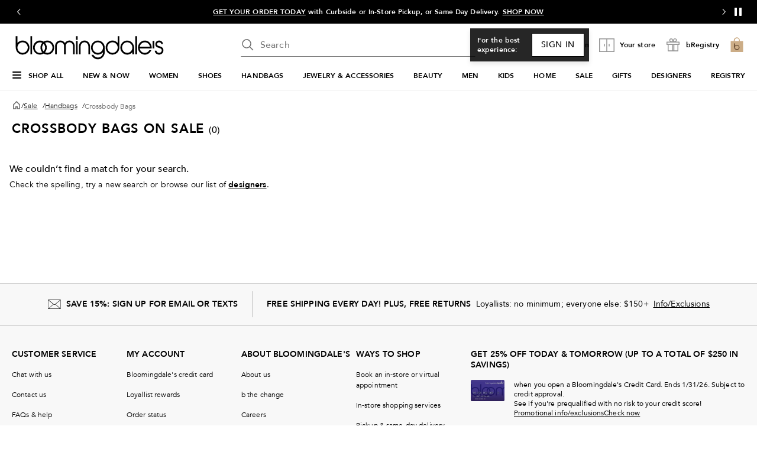

--- FILE ---
content_type: text/html; charset=utf-8
request_url: https://www.google.com/recaptcha/api2/aframe
body_size: 266
content:
<!DOCTYPE HTML><html><head><meta http-equiv="content-type" content="text/html; charset=UTF-8"></head><body><script nonce="r0NvBUd87wV0D8oiKe3cfw">/** Anti-fraud and anti-abuse applications only. See google.com/recaptcha */ try{var clients={'sodar':'https://pagead2.googlesyndication.com/pagead/sodar?'};window.addEventListener("message",function(a){try{if(a.source===window.parent){var b=JSON.parse(a.data);var c=clients[b['id']];if(c){var d=document.createElement('img');d.src=c+b['params']+'&rc='+(localStorage.getItem("rc::a")?sessionStorage.getItem("rc::b"):"");window.document.body.appendChild(d);sessionStorage.setItem("rc::e",parseInt(sessionStorage.getItem("rc::e")||0)+1);localStorage.setItem("rc::h",'1769827152745');}}}catch(b){}});window.parent.postMessage("_grecaptcha_ready", "*");}catch(b){}</script></body></html>

--- FILE ---
content_type: text/css
request_url: https://assets.bloomingdalesassets.com/app/discovery-ui/static/css/common.discovery-ui.9d78c80d299f9694946b.css
body_size: 21285
content:
.google-ad-container{display:grid;width:100%}.google-ad-container.google-ad-pdp-bottom{justify-content:center}@media print,screen and (min-width:37.5em){.google-ad-header-mcom #googleAdOnSearch iframe{margin-top:2.5rem}.google-ad-header-mcom .sLabel{margin-bottom:.625rem}}@media print,screen and (min-width:37.5em){div.google-ad-header-mcom:has(>.google-ad-sponsored-label){margin-bottom:.625rem}}@media print,screen and (min-width:37.5em){div.google-ad-browse-header-mcom:has(>.google-ad-sponsored-label){margin-bottom:3rem}}@media print,screen and (min-width:64em){.google-ad-header-bcom #googleAdOnSearch iframe{margin-top:2.5rem}}@media print,screen and (max-width:63.99875em){.google-ad-header-bcom #googleAdOnSearch iframe{margin-top:1rem}}@media print,screen and (min-width:64em){.google-ad-header-bcom:has(>.google-ad-sponsored-label){margin-bottom:2rem}}@media print,screen and (max-width:63.99875em){.google-ad-header-bcom:has(>.google-ad-sponsored-label){margin-bottom:2rem}}.google-ad-inline-mcom{padding-left:6rem;padding-right:6rem}@media print,screen and (min-width:64em){.google-ad-inline-mcom .sLabel{margin-bottom:3rem}}@media print,screen and (max-width:63.99875em){.google-ad-inline-mcom .sLabel{margin-bottom:2rem}}@media print,screen and (min-width:64em){div.google-ad-inline-mcom:has(>.google-ad-sponsored-label){margin-bottom:3rem}}@media print,screen and (max-width:63.99875em){div.google-ad-inline-mcom:has(>.google-ad-sponsored-label){margin-bottom:2rem}}.google-ad-inline-mobile-mcom{padding-left:.5rem;padding-right:.5rem}.google-ad-inline-mobile-mcom .sLabel{margin-bottom:2rem}.google-ad-inline-mobile-mcom:has(>.google-ad-sponsored-label){margin-bottom:2rem}.google-ad-inline-bcom{padding-left:6rem;padding-right:6rem}@media print,screen and (min-width:64em){.google-ad-inline-bcom .sLabel{margin-bottom:3rem}}@media print,screen and (max-width:63.99875em){.google-ad-inline-bcom .sLabel{margin-bottom:2rem}}@media print,screen and (min-width:64em){div.google-ad-inline-bcom:has(>.google-ad-sponsored-label){margin-bottom:3rem;margin-top:1.25rem}}@media print,screen and (max-width:63.99875em){div.google-ad-inline-bcom:has(>.google-ad-sponsored-label){margin-bottom:2rem}}.google-ad-inline-mobile-bcom{padding-left:.5rem;padding-right:.5rem}div.google-ad-inline-mobile-bcom:has(>.google-ad-sponsored-label){margin-bottom:.5rem}.google-ad-catsplash #googleAdOnCatsplash iframe{margin-top:1.5rem}@media print,screen and (min-width:64em){.google-ad-catsplash #googleAdOnCatsplash iframe{margin-top:1.5rem}}@media screen and (min-width:600px)and (max-width:1023px){.google-ad-catsplash #googleAdOnCatsplash iframe{margin-top:1.375rem}}.google-ad-container-catsplash{height:auto;width:20.9375rem}@media print,screen and (min-width:64em){.google-ad-container-catsplash{width:100%}}@media print,screen and (min-width:64em){.google-ad-container-catsplash:has(>.google-ad-sponsored-label){margin-bottom:4rem}}@media print,screen and (max-width:63.99875em){.google-ad-container-catsplash:has(>.google-ad-sponsored-label){margin-bottom:3rem}}.google-display-ad:empty{margin:0;padding:0}.google-ad-placeholder-media{display:flex;justify-content:center}.google-ad-sponsored-label[data-v-471c1985]{bottom:2.625rem;color:#6e6e6e;float:right;font-size:.75rem;font-weight:700;line-height:.75rem;margin-left:auto;padding-bottom:.125rem;padding-top:.125rem;position:static;right:0}@media print,screen and (min-width:64em){div.google-ad-container[data-v-471c1985]:has(>.google-ad-sponsored-label){margin-bottom:1rem}}@media print,screen and (max-width:63.99875em){div.google-ad-container[data-v-471c1985]:has(>.google-ad-sponsored-label){margin-bottom:1rem}}@media print,screen and (min-width:64em){div.google-ad-container[data-v-471c1985]:not(:has(>.google-ad-sponsored-label)){margin-bottom:0!important}}@media print,screen and (max-width:63.99875em){div.google-ad-container[data-v-471c1985]:not(:has(>.google-ad-sponsored-label)){margin-bottom:0!important}}.padding-bottom[data-v-809b3c20]{padding-bottom:1.5rem!important}@media print,screen and (min-width:64em){.padding-bottom[data-v-809b3c20]{padding-bottom:2rem!important}}.padding-top[data-v-809b3c20]{padding-top:1.5rem!important}@media print,screen and (min-width:64em){.padding-top[data-v-809b3c20]{padding-top:2rem!important}}.margin-bottom[data-v-809b3c20]{margin-bottom:3rem!important}@media print,screen and (min-width:64em){.margin-bottom[data-v-809b3c20]{margin-bottom:4rem!important}}.grid-container[data-v-6e3a1de3]{padding:0}.home-page-row[data-v-6e3a1de3]{overflow:hidden}@media print,screen and (min-width:37.5em)and (max-width:63.99875em){.column-margin[data-v-6e3a1de3]>.cell:not(:last-child){margin-bottom:2rem}}.google-ad-on-search-container[data-v-6e3a1de3]{overflow:visible}.padding-bottom[data-v-6e3a1de3]{padding-bottom:1.5rem!important}@media print,screen and (min-width:64em){.padding-bottom[data-v-6e3a1de3]{padding-bottom:2rem!important}}.padding-top[data-v-6e3a1de3]{padding-top:1.5rem!important}@media print,screen and (min-width:64em){.padding-top[data-v-6e3a1de3]{padding-top:2rem!important}}.margin-bottom[data-v-6e3a1de3]{margin-bottom:3rem!important}@media print,screen and (min-width:64em){.margin-bottom[data-v-6e3a1de3]{margin-bottom:4rem!important}}.no-margin-bottom[data-v-6e3a1de3]{margin-bottom:0}.no-padding-bottom[data-v-6e3a1de3]{padding-bottom:0}.copy-block.more[data-v-3656cc34] p:first-of-type{-webkit-line-clamp:2;-webkit-box-orient:vertical;display:-webkit-box;overflow:hidden;text-overflow:ellipsis}.copy-block.more[data-v-3656cc34] p:not(:first-of-type){display:none}.copy-block.less[data-v-3656cc34]{overflow:visible}.copy-block[data-v-3656cc34] ol,.copy-block[data-v-3656cc34] ul{list-style-type:none}.copy-block[data-v-3656cc34] p{margin-bottom:1rem!important}.copy-block-header[data-v-3656cc34]{margin-bottom:2rem!important}#top_0 .copy-block-header[data-v-3656cc34]{display:none}.seo-tag-wrapper[data-v-6274d42a]{margin-bottom:3rem!important}.addTagTopPadding[data-v-6274d42a]{padding-top:48px}@media print,screen and (min-width:64em){.seo-tag-wrapper[data-v-6274d42a]{margin-bottom:4rem!important}}label[data-v-fdd54ab4]{color:#6e6e6e;display:inline-block;font-size:.875rem;font-weight:300;letter-spacing:.04em;line-height:1.125rem}label.disabled[data-v-fdd54ab4]{color:#949494}.label-lg[data-v-fdd54ab4]{color:#000;display:block;font-weight:500;margin-bottom:.875rem;text-transform:uppercase}@media print,screen and (max-width:37.49875em){.label-lg[data-v-fdd54ab4]{line-height:1.125rem}}.label-top[data-v-fdd54ab4],.select-label-top[data-v-fdd54ab4],.textarea-label-top[data-v-fdd54ab4]{background-color:#fff;left:.75rem;letter-spacing:.01em;pointer-events:none;position:absolute;top:50%;transform:translateY(-50%);transition:.1s ease-out}@media print,screen and (max-width:37.49875em){.label-top[data-v-fdd54ab4],.select-label-top[data-v-fdd54ab4],.textarea-label-top[data-v-fdd54ab4]{font-size:1rem;line-height:1.25rem}}.qty-label[data-v-fdd54ab4]{background-color:#fff;font-size:.75rem;line-height:1rem;padding:0 .25rem;position:absolute;top:0;transform:translateY(-50%)}.textarea-label-top[data-v-fdd54ab4]{top:1.5rem}.textarea-label-top.textarea-label-top-sm[data-v-fdd54ab4]{top:1.1875rem}.input-container input:disabled~label.label-top[data-v-fdd54ab4],.input-container input:disabled~label.textarea-label-top[data-v-fdd54ab4],.textarea-container textarea:disabled~label.label-top[data-v-fdd54ab4],.textarea-container textarea:disabled~label.textarea-label-top[data-v-fdd54ab4]{background-color:#f8f8f8}.label-top-disabled[data-v-fdd54ab4]{background-color:#f8f8f8;z-index:1}.selected-label-top[data-v-fdd54ab4]{background-color:#fff;font-size:.75rem;left:0;line-height:1.125rem;margin:0 .5rem;padding:0 .25rem;top:0}.select-container:focus-within .select-label-top[data-v-fdd54ab4]{background-color:#fff;font-size:.75rem;left:0;line-height:1.125rem;margin:0 .5rem;padding:0 .25rem;top:0}.input-container input:-webkit-autofill~label.label-top[data-v-fdd54ab4],.input-container input:-webkit-autofill~label.textarea-label-top[data-v-fdd54ab4],.input-container input:focus~label.label-top[data-v-fdd54ab4],.input-container input:focus~label.textarea-label-top[data-v-fdd54ab4],.input-container input:not(:placeholder-shown)~label.label-top[data-v-fdd54ab4],.input-container input:not(:placeholder-shown)~label.textarea-label-top[data-v-fdd54ab4],.input-container input[data-focused]~label.label-top[data-v-fdd54ab4],.input-container input[data-focused]~label.textarea-label-top[data-v-fdd54ab4]{background-color:#fff;font-size:.75rem;left:0;line-height:1.125rem;margin:0 .5rem;padding:0 .25rem;top:0}.textarea-container textarea:focus~label.label-top[data-v-fdd54ab4],.textarea-container textarea:focus~label.textarea-label-top[data-v-fdd54ab4],.textarea-container textarea:not(:placeholder-shown)~label.label-top[data-v-fdd54ab4],.textarea-container textarea:not(:placeholder-shown)~label.textarea-label-top[data-v-fdd54ab4]{background-color:#fff;font-size:.75rem;left:0;line-height:1.125rem;margin:0 .5rem;padding:0 .25rem;top:0}select[data-v-fdd54ab4]{-webkit-appearance:none;-moz-appearance:none;-ms-appearance:none;-o-appearance:none;appearance:none;background-color:#fff;background:url([data-uri]);background-position:calc(100% - 8px);background-repeat:no-repeat;border:1px solid #6e6e6e;border-radius:0;color:transparent;font-family:inherit;font-size:.875rem;font-weight:300;height:3.125rem;letter-spacing:.01em;line-height:1.125rem;margin-bottom:.5rem;padding:0 2.5rem 0 .75rem;transition:unset}@media print,screen and (max-width:37.49875em){select[data-v-fdd54ab4]{font-size:1rem;line-height:1.25rem}}@supports not (overflow-x:clip){@media print,screen and (max-width:63.99875em){select[data-v-fdd54ab4]{overflow-x:hidden}}}select[data-v-fdd54ab4]:focus{background-color:#fff;border:2px solid #000;color:#000;outline:none;padding:0 2.5rem 0 .6875rem}select[data-v-fdd54ab4]:disabled{background:url([data-uri]);background-color:#f8f8f8;background-position:calc(100% - 8px);background-repeat:no-repeat;cursor:not-allowed}select[data-v-fdd54ab4]::-ms-expand{display:none}select.selected[data-v-fdd54ab4]{color:#000}select[data-v-fdd54ab4]:-webkit-autofill,select[data-v-fdd54ab4]:-webkit-autofill:focus,select[data-v-fdd54ab4]:-webkit-autofill:hover{-webkit-box-shadow:inset 0 0 0 1000px #fff}select[data-v-fdd54ab4]:autofill,select[data-v-fdd54ab4]:autofill:focus,select[data-v-fdd54ab4]:autofill:hover{background-color:#fff;filter:none}.select-container[data-v-fdd54ab4]{margin:1rem 0 .5rem;position:relative}.select-container.select-container-sm select[data-v-fdd54ab4]{height:2.5rem;padding:0 2.5rem 0 .75rem}.select-container.select-container-sm select[data-v-fdd54ab4]:focus{padding:0 2.5rem 0 .6875rem}.select-container select[data-v-fdd54ab4]{margin-bottom:0}.select-container select.selected[data-v-fdd54ab4]:disabled{color:#6e6e6e}@media print,screen and (max-width:63.99875em){.select-container[data-v-fdd54ab4]{overflow-x:clip}}.select-country-code[data-v-fdd54ab4]{background-color:#f8f8f8;color:#000;height:3rem;padding:.875rem 1.3125rem;width:5.25rem}.select-country-code[data-v-fdd54ab4]:focus{background-color:#f8f8f8;border:2px solid #000;color:#000;outline:none}.select-lg[data-v-fdd54ab4],label.label-lg+select[data-v-fdd54ab4]{color:#6e6e6e}label.label-lg+select.selected[data-v-fdd54ab4]{color:#000}select.is-invalid-input.selected+label.select-label-top[data-v-fdd54ab4]{color:#de3412}input:not(:placeholder-shown).is-invalid-input+label.label-top[data-v-fdd54ab4],input:not(:placeholder-shown).is-invalid-input+label.textarea-label-top[data-v-fdd54ab4],textarea:not(:placeholder-shown).is-invalid-input+label.label-top[data-v-fdd54ab4],textarea:not(:placeholder-shown).is-invalid-input+label.textarea-label-top[data-v-fdd54ab4]{color:#de3412}input:not(:-ms-input-placeholder).is-invalid-input+label.label-top[data-v-fdd54ab4],input:not(:-ms-input-placeholder).is-invalid-input+label.textarea-label-top[data-v-fdd54ab4],textarea:not(:-ms-input-placeholder).is-invalid-input+label.label-top[data-v-fdd54ab4],textarea:not(:-ms-input-placeholder).is-invalid-input+label.textarea-label-top[data-v-fdd54ab4]{color:#de3412}.is-invalid-input[data-v-fdd54ab4],.is-invalid-input[data-v-fdd54ab4]:focus{border-color:#de3412}.is-invalid-input:focus+label.label-top[data-v-fdd54ab4],.is-invalid-input:focus+label.select-label-top[data-v-fdd54ab4],.is-invalid-input:focus+label.textarea-label-top[data-v-fdd54ab4]{color:#de3412}.form-error[data-v-fdd54ab4]{color:#de3412;display:none;font-size:.75rem;letter-spacing:.01em;line-height:1.125rem;margin:0 .75rem .5rem 0}.form-error.is-visible[data-v-fdd54ab4]{align-items:flex-start;display:flex!important;gap:.5rem}.form-error>.error-red[data-v-fdd54ab4]{flex:0 0 auto}.form-error>span[data-v-fdd54ab4]:nth-child(2){margin-top:.25rem}input[type=checkbox][data-v-fdd54ab4]{-webkit-appearance:none;-moz-appearance:none;border:1px solid #000;border-radius:0;color:#fff;cursor:pointer;height:1.5rem;margin-right:.5rem;padding:0 .6875rem;position:relative;width:1.5rem}input[type=checkbox][data-focused][data-v-fdd54ab4],input[type=checkbox][data-v-fdd54ab4]:focus{background-color:#fff;border:1px solid #000;color:#000;outline:none}input[type=checkbox][data-v-fdd54ab4]:focus-visible{outline:auto;outline:.3125rem auto -webkit-focus-ring-color}input[type=checkbox]+label[data-v-fdd54ab4]{color:#000;letter-spacing:.01em;padding-top:.125rem}input[type=checkbox].is-invalid-input[data-v-fdd54ab4]{border-color:#de3412}input[type=checkbox][data-v-fdd54ab4]:checked::-ms-check{background:#fff;border:1px solid #000}input[type=checkbox][data-v-fdd54ab4]:before{content:url([data-uri]);display:block;height:1.5rem;left:50%;position:absolute;top:50%;transform:translate(-50%,-50%);visibility:hidden;width:1.5rem}input[type=checkbox][data-v-fdd54ab4]:checked:before{visibility:visible}input[type=checkbox][data-v-fdd54ab4]:checked{background:#fff;border:1px solid #000}input[type=checkbox][data-v-fdd54ab4]:disabled{background:#f8f8f8;border-color:#949494}input[type=checkbox][data-v-fdd54ab4]:disabled :focus,input[type=checkbox][data-v-fdd54ab4]:disabled:hover{cursor:not-allowed}input[type=checkbox][data-v-fdd54ab4]:disabled:checked:before{filter:brightness(0) saturate(100%) invert(63%) sepia(0) saturate(0) hue-rotate(186deg) brightness(95%) contrast(79%)}input[type=checkbox]:disabled+label[data-v-fdd54ab4]{color:#949494}.checkbox-container+.form-error[data-v-fdd54ab4]{margin:0}.checkbox-wrapper[data-v-fdd54ab4]{align-items:flex-start;display:flex}input[type=radio][data-v-fdd54ab4]:checked,input[type=radio][data-v-fdd54ab4]:not(:checked){-webkit-appearance:none;-moz-appearance:none;appearance:none;background-color:#fff;border:1px solid #000;border-radius:50%;color:#fff;cursor:pointer;display:inline-block;height:1.5rem;margin-right:.5rem;padding:0 .6875rem;position:relative;vertical-align:-7px;width:1.5rem}input[type=radio][data-v-fdd54ab4]:checked:focus,input[type=radio][data-v-fdd54ab4]:not(:checked):focus{outline:auto;outline:.3125rem auto -webkit-focus-ring-color}input[type=radio]:checked+label[data-v-fdd54ab4],input[type=radio]:not(:checked)+label[data-v-fdd54ab4]{color:#000;letter-spacing:.01em;padding-top:.125rem}input[type=radio]:checked.is-invalid-input[data-v-fdd54ab4],input[type=radio]:not(:checked).is-invalid-input[data-v-fdd54ab4]{border-color:#de3412}input[type=radio][data-v-fdd54ab4]:checked::-ms-check{color:#000}input[type=radio][data-v-fdd54ab4]:checked:before,input[type=radio][data-v-fdd54ab4]:not(:checked):before{border-radius:50%;content:"";height:.875rem;left:50%;position:absolute;top:50%;transform:translate(-50%,-50%);width:.875rem}input[type=radio][data-v-fdd54ab4]:not(:checked):before{background-color:#fff}input[type=radio][data-v-fdd54ab4]:checked:before{background-color:#000}input[type=radio][data-v-fdd54ab4]:disabled{background:#f8f8f8;border-color:#949494}input[type=radio][data-v-fdd54ab4]:disabled :focus,input[type=radio][data-v-fdd54ab4]:disabled:hover{cursor:not-allowed}input[type=radio][data-v-fdd54ab4]:disabled:checked:before{background-color:#949494}input[type=radio]:disabled+label[data-v-fdd54ab4]{color:#949494}.radio-container+.form-error[data-v-fdd54ab4]{margin:0}.radio-wrapper[data-v-fdd54ab4]{display:flex}input[data-v-fdd54ab4]{border:1px solid #6e6e6e;border-radius:0;font-size:.875rem;font-weight:400;height:3.125rem;letter-spacing:.01em;padding:.9375rem .75rem;width:100%}@media print,screen and (max-width:37.49875em){input[data-v-fdd54ab4]{font-size:1rem;line-height:1.25rem}}input[data-focused][data-v-fdd54ab4],input[data-v-fdd54ab4]:focus{background-color:#fff;border:2px solid #000;color:#000;outline:none}input[data-v-fdd54ab4]::placeholder{color:#6e6e6e}input[data-v-fdd54ab4]:disabled{background-color:#f8f8f8;border-color:#949494;color:#6e6e6e;cursor:not-allowed}input.selected[data-v-fdd54ab4],input[data-v-fdd54ab4]:focus{color:#000}input[data-v-fdd54ab4]::-webkit-inner-spin-button,input[data-v-fdd54ab4]::-webkit-outer-spin-button{-webkit-appearance:none;margin:0}input[data-v-fdd54ab4]:-webkit-autofill,input[data-v-fdd54ab4]:-webkit-autofill:focus,input[data-v-fdd54ab4]:-webkit-autofill:hover{-webkit-box-shadow:inset 0 0 0 1000px #fff}input[data-v-fdd54ab4]:autofill,input[data-v-fdd54ab4]:autofill:focus,input[data-v-fdd54ab4]:autofill:hover{background-color:#fff;filter:none}input[type=number][data-v-fdd54ab4]{-moz-appearance:textfield}.input-outer-container[data-v-fdd54ab4]{align-items:center;display:flex}.input-outer-button[data-v-fdd54ab4]{margin:0 0 0 .75rem;transform:translateY(22%)}.input-outer-button>[data-v-fdd54ab4]{color:#6e6e6e;font-size:.875rem;letter-spacing:.01em;line-height:1.25rem}.input-container[data-v-fdd54ab4]{margin:1rem 0 .5rem;position:relative;width:100%}.input-container.input-container-sm input[data-v-fdd54ab4]{height:2.5rem;padding:.6875rem 2.5rem .6875rem .75rem}.input-inner-end[data-v-fdd54ab4]{border:none;display:flex;position:absolute;right:.8125rem;top:50%;transform:translateY(-50%)}.input-inner-end .input-inline-cta[data-v-fdd54ab4]{cursor:pointer;padding:0 0 0 .875rem}.input-inner-end.primary[data-v-fdd54ab4]{align-items:center;right:0}.input-inner-end.primary .input-inline-cta[data-v-fdd54ab4]{background-color:#000;border:1px solid transparent;border-radius:0;color:#fff;margin:0 0 0 .5rem;padding:.875rem .75rem}.input-search[data-v-fdd54ab4]{background-color:#fff;border-color:transparent transparent #6e6e6e;border-radius:0;height:2.5rem;padding:.6875rem .75rem .6875rem 2rem}.input-search[data-v-fdd54ab4]:focus{background-color:#fff;border-color:transparent transparent #6e6e6e}.input-search+.input-inner-end[data-v-fdd54ab4]{right:.5rem}.input-search+.input-inner-end .input-inline-cta[data-v-fdd54ab4]{padding:0 .5rem 0 .875rem}.input-inner-start[data-v-fdd54ab4]{border:none;display:flex;left:0;padding:0;position:absolute;top:50%;transform:translateY(-50%)}.input-inline-cta[data-v-fdd54ab4]{font-weight:500;line-height:1.25rem;outline-offset:.25rem}.input-quantity-selector[data-v-fdd54ab4]{width:2.5rem}.padding-end-icon[data-v-fdd54ab4]{padding-right:3rem}.padding-end-secondary[data-v-fdd54ab4]{padding-right:3.6875rem}.padding-end-primary[data-v-fdd54ab4]{padding-right:4.625rem}.padding-end-icon-secondary[data-v-fdd54ab4]{padding-right:5.9375rem}.padding-end-icon-primary[data-v-fdd54ab4]{padding-right:6.625rem}.padding-end-search-icon[data-v-fdd54ab4]{padding-right:2.75rem}.padding-end-search-cta[data-v-fdd54ab4]{padding-right:2.875rem}.padding-end-search-icon-cta[data-v-fdd54ab4]{padding-right:4.875rem}.padding-end-search-flexible[data-v-fdd54ab4]{padding-right:1rem}.helper-text[data-v-fdd54ab4]{color:#6e6e6e;font-size:.75rem;letter-spacing:.01em;line-height:1.125rem;margin:0 .75rem}textarea[data-v-fdd54ab4]{border:1px solid #6e6e6e;border-radius:0;font-size:.875rem;font-weight:400;height:6.25rem;letter-spacing:.01em;line-height:1.25rem;padding:.9375rem 1.5rem .9375rem .75rem;resize:none}@media print,screen and (max-width:37.49875em){textarea[data-v-fdd54ab4]{font-size:1rem;line-height:1.25rem}}textarea[data-v-fdd54ab4]:focus{background-color:#fff;border:2px solid #000;color:#000;outline:none}textarea[data-v-fdd54ab4]:focus::placeholder{color:transparent}textarea[data-v-fdd54ab4]::placeholder{color:#6e6e6e}textarea[data-v-fdd54ab4]:disabled{background-color:#f8f8f8;color:#6e6e6e;cursor:not-allowed}textarea.selected[data-v-fdd54ab4],textarea[data-v-fdd54ab4]:focus{color:#000}textarea[data-v-fdd54ab4]:-webkit-autofill,textarea[data-v-fdd54ab4]:-webkit-autofill:focus,textarea[data-v-fdd54ab4]:-webkit-autofill:hover{-webkit-box-shadow:inset 0 0 0 1000px #fff}textarea[data-v-fdd54ab4]:autofill,textarea[data-v-fdd54ab4]:autofill:focus,textarea[data-v-fdd54ab4]:autofill:hover{background-color:#fff;filter:none}.textarea-container[data-v-fdd54ab4]{margin:1rem 0 .5rem;position:relative;width:100%}.textarea-container textarea[data-v-fdd54ab4]{width:100%}.textarea-container.textarea-container-sm textarea[data-v-fdd54ab4]{height:5.625rem;padding-top:.625rem}input:not(:placeholder-shown).is-input-confirmed+label.label-top[data-v-fdd54ab4],input:not(:placeholder-shown).is-input-confirmed+label.textarea-label-top[data-v-fdd54ab4],textarea:not(:placeholder-shown).is-input-confirmed+label.label-top[data-v-fdd54ab4],textarea:not(:placeholder-shown).is-input-confirmed+label.textarea-label-top[data-v-fdd54ab4]{color:#008053}input:not(:-ms-input-placeholder).is-input-confirmed+label.label-top[data-v-fdd54ab4],input:not(:-ms-input-placeholder).is-input-confirmed+label.textarea-label-top[data-v-fdd54ab4],textarea:not(:-ms-input-placeholder).is-input-confirmed+label.label-top[data-v-fdd54ab4],textarea:not(:-ms-input-placeholder).is-input-confirmed+label.textarea-label-top[data-v-fdd54ab4]{color:#008053}.is-input-confirmed[data-v-fdd54ab4],.is-input-confirmed[data-v-fdd54ab4]:focus{border-color:#008053}.is-input-confirmed:focus+label.label-top[data-v-fdd54ab4],.is-input-confirmed:focus+label.select-label-top[data-v-fdd54ab4],.is-input-confirmed:focus+label.textarea-label-top[data-v-fdd54ab4]{color:#008053}.form-confirmation[data-v-fdd54ab4]{color:#008053;display:none;font-size:.75rem;letter-spacing:.01em;line-height:1.125rem;margin:0 .75rem .5rem 0}.form-confirmation.is-visible[data-v-fdd54ab4]{align-items:flex-start;display:flex!important;gap:.5rem}.form-confirmation>.form-confirm[data-v-fdd54ab4]{flex:0 0 auto}.form-confirmation>span[data-v-fdd54ab4]:nth-child(2){margin-top:.25rem}.input-text-child-wrapper[data-v-fdd54ab4]{position:relative;width:100%}.input-inline-cta .spinner[data-v-fdd54ab4]{position:absolute;top:calc(50% - 12px)}label[data-v-0f69c3e8]{color:#6e6e6e;display:inline-block;font-size:.875rem;font-weight:300;letter-spacing:.04em;line-height:1.125rem}label.disabled[data-v-0f69c3e8]{color:#949494}.label-lg[data-v-0f69c3e8]{color:#000;display:block;font-weight:500;margin-bottom:.875rem;text-transform:uppercase}@media print,screen and (max-width:37.49875em){.label-lg[data-v-0f69c3e8]{line-height:1.125rem}}.label-top[data-v-0f69c3e8],.select-label-top[data-v-0f69c3e8],.textarea-label-top[data-v-0f69c3e8]{background-color:#fff;left:.75rem;letter-spacing:.01em;pointer-events:none;position:absolute;top:50%;transform:translateY(-50%);transition:.1s ease-out}@media print,screen and (max-width:37.49875em){.label-top[data-v-0f69c3e8],.select-label-top[data-v-0f69c3e8],.textarea-label-top[data-v-0f69c3e8]{font-size:1rem;line-height:1.25rem}}.qty-label[data-v-0f69c3e8]{background-color:#fff;font-size:.75rem;line-height:1rem;padding:0 .25rem;position:absolute;top:0;transform:translateY(-50%)}.textarea-label-top[data-v-0f69c3e8]{top:1.5rem}.textarea-label-top.textarea-label-top-sm[data-v-0f69c3e8]{top:1.1875rem}.input-container input:disabled~label.label-top[data-v-0f69c3e8],.input-container input:disabled~label.textarea-label-top[data-v-0f69c3e8],.textarea-container textarea:disabled~label.label-top[data-v-0f69c3e8],.textarea-container textarea:disabled~label.textarea-label-top[data-v-0f69c3e8]{background-color:#f8f8f8}.label-top-disabled[data-v-0f69c3e8]{background-color:#f8f8f8;z-index:1}.selected-label-top[data-v-0f69c3e8]{background-color:#fff;font-size:.75rem;left:0;line-height:1.125rem;margin:0 .5rem;padding:0 .25rem;top:0}.select-container:focus-within .select-label-top[data-v-0f69c3e8]{background-color:#fff;font-size:.75rem;left:0;line-height:1.125rem;margin:0 .5rem;padding:0 .25rem;top:0}.input-container input:-webkit-autofill~label.label-top[data-v-0f69c3e8],.input-container input:-webkit-autofill~label.textarea-label-top[data-v-0f69c3e8],.input-container input:focus~label.label-top[data-v-0f69c3e8],.input-container input:focus~label.textarea-label-top[data-v-0f69c3e8],.input-container input:not(:placeholder-shown)~label.label-top[data-v-0f69c3e8],.input-container input:not(:placeholder-shown)~label.textarea-label-top[data-v-0f69c3e8],.input-container input[data-focused]~label.label-top[data-v-0f69c3e8],.input-container input[data-focused]~label.textarea-label-top[data-v-0f69c3e8]{background-color:#fff;font-size:.75rem;left:0;line-height:1.125rem;margin:0 .5rem;padding:0 .25rem;top:0}.textarea-container textarea:focus~label.label-top[data-v-0f69c3e8],.textarea-container textarea:focus~label.textarea-label-top[data-v-0f69c3e8],.textarea-container textarea:not(:placeholder-shown)~label.label-top[data-v-0f69c3e8],.textarea-container textarea:not(:placeholder-shown)~label.textarea-label-top[data-v-0f69c3e8]{background-color:#fff;font-size:.75rem;left:0;line-height:1.125rem;margin:0 .5rem;padding:0 .25rem;top:0}select[data-v-0f69c3e8]{-webkit-appearance:none;-moz-appearance:none;-ms-appearance:none;-o-appearance:none;appearance:none;background-color:#fff;background:url([data-uri]);background-position:calc(100% - 8px);background-repeat:no-repeat;border:1px solid #6e6e6e;border-radius:0;color:transparent;font-family:inherit;font-size:.875rem;font-weight:300;height:3.125rem;letter-spacing:.01em;line-height:1.125rem;margin-bottom:.5rem;padding:0 2.5rem 0 .75rem;transition:unset}@media print,screen and (max-width:37.49875em){select[data-v-0f69c3e8]{font-size:1rem;line-height:1.25rem}}@supports not (overflow-x:clip){@media print,screen and (max-width:63.99875em){select[data-v-0f69c3e8]{overflow-x:hidden}}}select[data-v-0f69c3e8]:focus{background-color:#fff;border:2px solid #000;color:#000;outline:none;padding:0 2.5rem 0 .6875rem}select[data-v-0f69c3e8]:disabled{background:url([data-uri]);background-color:#f8f8f8;background-position:calc(100% - 8px);background-repeat:no-repeat;cursor:not-allowed}select[data-v-0f69c3e8]::-ms-expand{display:none}select.selected[data-v-0f69c3e8]{color:#000}select[data-v-0f69c3e8]:-webkit-autofill,select[data-v-0f69c3e8]:-webkit-autofill:focus,select[data-v-0f69c3e8]:-webkit-autofill:hover{-webkit-box-shadow:inset 0 0 0 1000px #fff}select[data-v-0f69c3e8]:autofill,select[data-v-0f69c3e8]:autofill:focus,select[data-v-0f69c3e8]:autofill:hover{background-color:#fff;filter:none}.select-container[data-v-0f69c3e8]{margin:1rem 0 .5rem;position:relative}.select-container.select-container-sm select[data-v-0f69c3e8]{height:2.5rem;padding:0 2.5rem 0 .75rem}.select-container.select-container-sm select[data-v-0f69c3e8]:focus{padding:0 2.5rem 0 .6875rem}.select-container select[data-v-0f69c3e8]{margin-bottom:0}.select-container select.selected[data-v-0f69c3e8]:disabled{color:#6e6e6e}@media print,screen and (max-width:63.99875em){.select-container[data-v-0f69c3e8]{overflow-x:clip}}.select-country-code[data-v-0f69c3e8]{background-color:#f8f8f8;color:#000;height:3rem;padding:.875rem 1.3125rem;width:5.25rem}.select-country-code[data-v-0f69c3e8]:focus{background-color:#f8f8f8;border:2px solid #000;color:#000;outline:none}.select-lg[data-v-0f69c3e8],label.label-lg+select[data-v-0f69c3e8]{color:#6e6e6e}label.label-lg+select.selected[data-v-0f69c3e8]{color:#000}select.is-invalid-input.selected+label.select-label-top[data-v-0f69c3e8]{color:#de3412}input:not(:placeholder-shown).is-invalid-input+label.label-top[data-v-0f69c3e8],input:not(:placeholder-shown).is-invalid-input+label.textarea-label-top[data-v-0f69c3e8],textarea:not(:placeholder-shown).is-invalid-input+label.label-top[data-v-0f69c3e8],textarea:not(:placeholder-shown).is-invalid-input+label.textarea-label-top[data-v-0f69c3e8]{color:#de3412}input:not(:-ms-input-placeholder).is-invalid-input+label.label-top[data-v-0f69c3e8],input:not(:-ms-input-placeholder).is-invalid-input+label.textarea-label-top[data-v-0f69c3e8],textarea:not(:-ms-input-placeholder).is-invalid-input+label.label-top[data-v-0f69c3e8],textarea:not(:-ms-input-placeholder).is-invalid-input+label.textarea-label-top[data-v-0f69c3e8]{color:#de3412}.is-invalid-input[data-v-0f69c3e8],.is-invalid-input[data-v-0f69c3e8]:focus{border-color:#de3412}.is-invalid-input:focus+label.label-top[data-v-0f69c3e8],.is-invalid-input:focus+label.select-label-top[data-v-0f69c3e8],.is-invalid-input:focus+label.textarea-label-top[data-v-0f69c3e8]{color:#de3412}.form-error[data-v-0f69c3e8]{color:#de3412;display:none;font-size:.75rem;letter-spacing:.01em;line-height:1.125rem;margin:0 .75rem .5rem 0}.form-error.is-visible[data-v-0f69c3e8]{align-items:flex-start;display:flex!important;gap:.5rem}.form-error>.error-red[data-v-0f69c3e8]{flex:0 0 auto}.form-error>span[data-v-0f69c3e8]:nth-child(2){margin-top:.25rem}input[type=checkbox][data-v-0f69c3e8]{-webkit-appearance:none;-moz-appearance:none;border:1px solid #000;border-radius:0;color:#fff;cursor:pointer;height:1.5rem;margin-right:.5rem;padding:0 .6875rem;position:relative;width:1.5rem}input[type=checkbox][data-focused][data-v-0f69c3e8],input[type=checkbox][data-v-0f69c3e8]:focus{background-color:#fff;border:1px solid #000;color:#000;outline:none}input[type=checkbox][data-v-0f69c3e8]:focus-visible{outline:auto;outline:.3125rem auto -webkit-focus-ring-color}input[type=checkbox]+label[data-v-0f69c3e8]{color:#000;letter-spacing:.01em;padding-top:.125rem}input[type=checkbox].is-invalid-input[data-v-0f69c3e8]{border-color:#de3412}input[type=checkbox][data-v-0f69c3e8]:checked::-ms-check{background:#fff;border:1px solid #000}input[type=checkbox][data-v-0f69c3e8]:before{content:url([data-uri]);display:block;height:1.5rem;left:50%;position:absolute;top:50%;transform:translate(-50%,-50%);visibility:hidden;width:1.5rem}input[type=checkbox][data-v-0f69c3e8]:checked:before{visibility:visible}input[type=checkbox][data-v-0f69c3e8]:checked{background:#fff;border:1px solid #000}input[type=checkbox][data-v-0f69c3e8]:disabled{background:#f8f8f8;border-color:#949494}input[type=checkbox][data-v-0f69c3e8]:disabled :focus,input[type=checkbox][data-v-0f69c3e8]:disabled:hover{cursor:not-allowed}input[type=checkbox][data-v-0f69c3e8]:disabled:checked:before{filter:brightness(0) saturate(100%) invert(63%) sepia(0) saturate(0) hue-rotate(186deg) brightness(95%) contrast(79%)}input[type=checkbox]:disabled+label[data-v-0f69c3e8]{color:#949494}.checkbox-container+.form-error[data-v-0f69c3e8]{margin:0}.checkbox-wrapper[data-v-0f69c3e8]{align-items:flex-start;display:flex}input[type=radio][data-v-0f69c3e8]:checked,input[type=radio][data-v-0f69c3e8]:not(:checked){-webkit-appearance:none;-moz-appearance:none;appearance:none;background-color:#fff;border:1px solid #000;border-radius:50%;color:#fff;cursor:pointer;display:inline-block;height:1.5rem;margin-right:.5rem;padding:0 .6875rem;position:relative;vertical-align:-7px;width:1.5rem}input[type=radio][data-v-0f69c3e8]:checked:focus,input[type=radio][data-v-0f69c3e8]:not(:checked):focus{outline:auto;outline:.3125rem auto -webkit-focus-ring-color}input[type=radio]:checked+label[data-v-0f69c3e8],input[type=radio]:not(:checked)+label[data-v-0f69c3e8]{color:#000;letter-spacing:.01em;padding-top:.125rem}input[type=radio]:checked.is-invalid-input[data-v-0f69c3e8],input[type=radio]:not(:checked).is-invalid-input[data-v-0f69c3e8]{border-color:#de3412}input[type=radio][data-v-0f69c3e8]:checked::-ms-check{color:#000}input[type=radio][data-v-0f69c3e8]:checked:before,input[type=radio][data-v-0f69c3e8]:not(:checked):before{border-radius:50%;content:"";height:.875rem;left:50%;position:absolute;top:50%;transform:translate(-50%,-50%);width:.875rem}input[type=radio][data-v-0f69c3e8]:not(:checked):before{background-color:#fff}input[type=radio][data-v-0f69c3e8]:checked:before{background-color:#000}input[type=radio][data-v-0f69c3e8]:disabled{background:#f8f8f8;border-color:#949494}input[type=radio][data-v-0f69c3e8]:disabled :focus,input[type=radio][data-v-0f69c3e8]:disabled:hover{cursor:not-allowed}input[type=radio][data-v-0f69c3e8]:disabled:checked:before{background-color:#949494}input[type=radio]:disabled+label[data-v-0f69c3e8]{color:#949494}.radio-container+.form-error[data-v-0f69c3e8]{margin:0}.radio-wrapper[data-v-0f69c3e8]{display:flex}input[data-v-0f69c3e8]{border:1px solid #6e6e6e;border-radius:0;font-size:.875rem;font-weight:400;height:3.125rem;letter-spacing:.01em;padding:.9375rem .75rem;width:100%}@media print,screen and (max-width:37.49875em){input[data-v-0f69c3e8]{font-size:1rem;line-height:1.25rem}}input[data-focused][data-v-0f69c3e8],input[data-v-0f69c3e8]:focus{background-color:#fff;border:2px solid #000;color:#000;outline:none}input[data-v-0f69c3e8]::placeholder{color:#6e6e6e}input[data-v-0f69c3e8]:disabled{background-color:#f8f8f8;border-color:#949494;color:#6e6e6e;cursor:not-allowed}input.selected[data-v-0f69c3e8],input[data-v-0f69c3e8]:focus{color:#000}input[data-v-0f69c3e8]::-webkit-inner-spin-button,input[data-v-0f69c3e8]::-webkit-outer-spin-button{-webkit-appearance:none;margin:0}input[data-v-0f69c3e8]:-webkit-autofill,input[data-v-0f69c3e8]:-webkit-autofill:focus,input[data-v-0f69c3e8]:-webkit-autofill:hover{-webkit-box-shadow:inset 0 0 0 1000px #fff}input[data-v-0f69c3e8]:autofill,input[data-v-0f69c3e8]:autofill:focus,input[data-v-0f69c3e8]:autofill:hover{background-color:#fff;filter:none}input[type=number][data-v-0f69c3e8]{-moz-appearance:textfield}.input-outer-container[data-v-0f69c3e8]{align-items:center;display:flex}.input-outer-button[data-v-0f69c3e8]{margin:0 0 0 .75rem;transform:translateY(22%)}.input-outer-button>[data-v-0f69c3e8]{color:#6e6e6e;font-size:.875rem;letter-spacing:.01em;line-height:1.25rem}.input-container[data-v-0f69c3e8]{margin:1rem 0 .5rem;position:relative;width:100%}.input-container.input-container-sm input[data-v-0f69c3e8]{height:2.5rem;padding:.6875rem 2.5rem .6875rem .75rem}.input-inner-end[data-v-0f69c3e8]{border:none;display:flex;position:absolute;right:.8125rem;top:50%;transform:translateY(-50%)}.input-inner-end .input-inline-cta[data-v-0f69c3e8]{cursor:pointer;padding:0 0 0 .875rem}.input-inner-end.primary[data-v-0f69c3e8]{align-items:center;right:0}.input-inner-end.primary .input-inline-cta[data-v-0f69c3e8]{background-color:#000;border:1px solid transparent;border-radius:0;color:#fff;margin:0 0 0 .5rem;padding:.875rem .75rem}.input-search[data-v-0f69c3e8]{background-color:#fff;border-color:transparent transparent #6e6e6e;border-radius:0;height:2.5rem;padding:.6875rem .75rem .6875rem 2rem}.input-search[data-v-0f69c3e8]:focus{background-color:#fff;border-color:transparent transparent #6e6e6e}.input-search+.input-inner-end[data-v-0f69c3e8]{right:.5rem}.input-search+.input-inner-end .input-inline-cta[data-v-0f69c3e8]{padding:0 .5rem 0 .875rem}.input-inner-start[data-v-0f69c3e8]{border:none;display:flex;left:0;padding:0;position:absolute;top:50%;transform:translateY(-50%)}.input-inline-cta[data-v-0f69c3e8]{font-weight:500;line-height:1.25rem;outline-offset:.25rem}.input-quantity-selector[data-v-0f69c3e8]{width:2.5rem}.padding-end-icon[data-v-0f69c3e8]{padding-right:3rem}.padding-end-secondary[data-v-0f69c3e8]{padding-right:3.6875rem}.padding-end-primary[data-v-0f69c3e8]{padding-right:4.625rem}.padding-end-icon-secondary[data-v-0f69c3e8]{padding-right:5.9375rem}.padding-end-icon-primary[data-v-0f69c3e8]{padding-right:6.625rem}.padding-end-search-icon[data-v-0f69c3e8]{padding-right:2.75rem}.padding-end-search-cta[data-v-0f69c3e8]{padding-right:2.875rem}.padding-end-search-icon-cta[data-v-0f69c3e8]{padding-right:4.875rem}.padding-end-search-flexible[data-v-0f69c3e8]{padding-right:1rem}.helper-text[data-v-0f69c3e8]{color:#6e6e6e;font-size:.75rem;letter-spacing:.01em;line-height:1.125rem;margin:0 .75rem}textarea[data-v-0f69c3e8]{border:1px solid #6e6e6e;border-radius:0;font-size:.875rem;font-weight:400;height:6.25rem;letter-spacing:.01em;line-height:1.25rem;padding:.9375rem 1.5rem .9375rem .75rem;resize:none}@media print,screen and (max-width:37.49875em){textarea[data-v-0f69c3e8]{font-size:1rem;line-height:1.25rem}}textarea[data-v-0f69c3e8]:focus{background-color:#fff;border:2px solid #000;color:#000;outline:none}textarea[data-v-0f69c3e8]:focus::placeholder{color:transparent}textarea[data-v-0f69c3e8]::placeholder{color:#6e6e6e}textarea[data-v-0f69c3e8]:disabled{background-color:#f8f8f8;color:#6e6e6e;cursor:not-allowed}textarea.selected[data-v-0f69c3e8],textarea[data-v-0f69c3e8]:focus{color:#000}textarea[data-v-0f69c3e8]:-webkit-autofill,textarea[data-v-0f69c3e8]:-webkit-autofill:focus,textarea[data-v-0f69c3e8]:-webkit-autofill:hover{-webkit-box-shadow:inset 0 0 0 1000px #fff}textarea[data-v-0f69c3e8]:autofill,textarea[data-v-0f69c3e8]:autofill:focus,textarea[data-v-0f69c3e8]:autofill:hover{background-color:#fff;filter:none}.textarea-container[data-v-0f69c3e8]{margin:1rem 0 .5rem;position:relative;width:100%}.textarea-container textarea[data-v-0f69c3e8]{width:100%}.textarea-container.textarea-container-sm textarea[data-v-0f69c3e8]{height:5.625rem;padding-top:.625rem}input:not(:placeholder-shown).is-input-confirmed+label.label-top[data-v-0f69c3e8],input:not(:placeholder-shown).is-input-confirmed+label.textarea-label-top[data-v-0f69c3e8],textarea:not(:placeholder-shown).is-input-confirmed+label.label-top[data-v-0f69c3e8],textarea:not(:placeholder-shown).is-input-confirmed+label.textarea-label-top[data-v-0f69c3e8]{color:#008053}input:not(:-ms-input-placeholder).is-input-confirmed+label.label-top[data-v-0f69c3e8],input:not(:-ms-input-placeholder).is-input-confirmed+label.textarea-label-top[data-v-0f69c3e8],textarea:not(:-ms-input-placeholder).is-input-confirmed+label.label-top[data-v-0f69c3e8],textarea:not(:-ms-input-placeholder).is-input-confirmed+label.textarea-label-top[data-v-0f69c3e8]{color:#008053}.is-input-confirmed[data-v-0f69c3e8],.is-input-confirmed[data-v-0f69c3e8]:focus{border-color:#008053}.is-input-confirmed:focus+label.label-top[data-v-0f69c3e8],.is-input-confirmed:focus+label.select-label-top[data-v-0f69c3e8],.is-input-confirmed:focus+label.textarea-label-top[data-v-0f69c3e8]{color:#008053}.form-confirmation[data-v-0f69c3e8]{color:#008053;display:none;font-size:.75rem;letter-spacing:.01em;line-height:1.125rem;margin:0 .75rem .5rem 0}.form-confirmation.is-visible[data-v-0f69c3e8]{align-items:flex-start;display:flex!important;gap:.5rem}.form-confirmation>.form-confirm[data-v-0f69c3e8]{flex:0 0 auto}.form-confirmation>span[data-v-0f69c3e8]:nth-child(2){margin-top:.25rem}label[data-v-576f4a69]{color:#6e6e6e;display:inline-block;font-size:.875rem;font-weight:300;letter-spacing:.04em;line-height:1.125rem}label.disabled[data-v-576f4a69]{color:#949494}.label-lg[data-v-576f4a69]{color:#000;display:block;font-weight:500;margin-bottom:.875rem;text-transform:uppercase}@media print,screen and (max-width:37.49875em){.label-lg[data-v-576f4a69]{line-height:1.125rem}}.label-top[data-v-576f4a69],.select-label-top[data-v-576f4a69],.textarea-label-top[data-v-576f4a69]{background-color:#fff;left:.75rem;letter-spacing:.01em;pointer-events:none;position:absolute;top:50%;transform:translateY(-50%);transition:.1s ease-out}@media print,screen and (max-width:37.49875em){.label-top[data-v-576f4a69],.select-label-top[data-v-576f4a69],.textarea-label-top[data-v-576f4a69]{font-size:1rem;line-height:1.25rem}}.qty-label[data-v-576f4a69]{background-color:#fff;font-size:.75rem;line-height:1rem;padding:0 .25rem;position:absolute;top:0;transform:translateY(-50%)}.textarea-label-top[data-v-576f4a69]{top:1.5rem}.textarea-label-top.textarea-label-top-sm[data-v-576f4a69]{top:1.1875rem}.input-container input:disabled~label.label-top[data-v-576f4a69],.input-container input:disabled~label.textarea-label-top[data-v-576f4a69],.textarea-container textarea:disabled~label.label-top[data-v-576f4a69],.textarea-container textarea:disabled~label.textarea-label-top[data-v-576f4a69]{background-color:#f8f8f8}.label-top-disabled[data-v-576f4a69]{background-color:#f8f8f8;z-index:1}.selected-label-top[data-v-576f4a69]{background-color:#fff;font-size:.75rem;left:0;line-height:1.125rem;margin:0 .5rem;padding:0 .25rem;top:0}.select-container:focus-within .select-label-top[data-v-576f4a69]{background-color:#fff;font-size:.75rem;left:0;line-height:1.125rem;margin:0 .5rem;padding:0 .25rem;top:0}.input-container input:-webkit-autofill~label.label-top[data-v-576f4a69],.input-container input:-webkit-autofill~label.textarea-label-top[data-v-576f4a69],.input-container input:focus~label.label-top[data-v-576f4a69],.input-container input:focus~label.textarea-label-top[data-v-576f4a69],.input-container input:not(:placeholder-shown)~label.label-top[data-v-576f4a69],.input-container input:not(:placeholder-shown)~label.textarea-label-top[data-v-576f4a69],.input-container input[data-focused]~label.label-top[data-v-576f4a69],.input-container input[data-focused]~label.textarea-label-top[data-v-576f4a69]{background-color:#fff;font-size:.75rem;left:0;line-height:1.125rem;margin:0 .5rem;padding:0 .25rem;top:0}.textarea-container textarea:focus~label.label-top[data-v-576f4a69],.textarea-container textarea:focus~label.textarea-label-top[data-v-576f4a69],.textarea-container textarea:not(:placeholder-shown)~label.label-top[data-v-576f4a69],.textarea-container textarea:not(:placeholder-shown)~label.textarea-label-top[data-v-576f4a69]{background-color:#fff;font-size:.75rem;left:0;line-height:1.125rem;margin:0 .5rem;padding:0 .25rem;top:0}select[data-v-576f4a69]{-webkit-appearance:none;-moz-appearance:none;-ms-appearance:none;-o-appearance:none;appearance:none;background-color:#fff;background:url([data-uri]);background-position:calc(100% - 8px);background-repeat:no-repeat;border:1px solid #6e6e6e;border-radius:0;color:transparent;font-family:inherit;font-size:.875rem;font-weight:300;height:3.125rem;letter-spacing:.01em;line-height:1.125rem;margin-bottom:.5rem;padding:0 2.5rem 0 .75rem;transition:unset}@media print,screen and (max-width:37.49875em){select[data-v-576f4a69]{font-size:1rem;line-height:1.25rem}}@supports not (overflow-x:clip){@media print,screen and (max-width:63.99875em){select[data-v-576f4a69]{overflow-x:hidden}}}select[data-v-576f4a69]:focus{background-color:#fff;border:2px solid #000;color:#000;outline:none;padding:0 2.5rem 0 .6875rem}select[data-v-576f4a69]:disabled{background:url([data-uri]);background-color:#f8f8f8;background-position:calc(100% - 8px);background-repeat:no-repeat;cursor:not-allowed}select[data-v-576f4a69]::-ms-expand{display:none}select.selected[data-v-576f4a69]{color:#000}select[data-v-576f4a69]:-webkit-autofill,select[data-v-576f4a69]:-webkit-autofill:focus,select[data-v-576f4a69]:-webkit-autofill:hover{-webkit-box-shadow:inset 0 0 0 1000px #fff}select[data-v-576f4a69]:autofill,select[data-v-576f4a69]:autofill:focus,select[data-v-576f4a69]:autofill:hover{background-color:#fff;filter:none}.select-container[data-v-576f4a69]{margin:1rem 0 .5rem;position:relative}.select-container.select-container-sm select[data-v-576f4a69]{height:2.5rem;padding:0 2.5rem 0 .75rem}.select-container.select-container-sm select[data-v-576f4a69]:focus{padding:0 2.5rem 0 .6875rem}.select-container select[data-v-576f4a69]{margin-bottom:0}.select-container select.selected[data-v-576f4a69]:disabled{color:#6e6e6e}@media print,screen and (max-width:63.99875em){.select-container[data-v-576f4a69]{overflow-x:clip}}.select-country-code[data-v-576f4a69]{background-color:#f8f8f8;color:#000;height:3rem;padding:.875rem 1.3125rem;width:5.25rem}.select-country-code[data-v-576f4a69]:focus{background-color:#f8f8f8;border:2px solid #000;color:#000;outline:none}.select-lg[data-v-576f4a69],label.label-lg+select[data-v-576f4a69]{color:#6e6e6e}label.label-lg+select.selected[data-v-576f4a69]{color:#000}select.is-invalid-input.selected+label.select-label-top[data-v-576f4a69]{color:#de3412}input:not(:placeholder-shown).is-invalid-input+label.label-top[data-v-576f4a69],input:not(:placeholder-shown).is-invalid-input+label.textarea-label-top[data-v-576f4a69],textarea:not(:placeholder-shown).is-invalid-input+label.label-top[data-v-576f4a69],textarea:not(:placeholder-shown).is-invalid-input+label.textarea-label-top[data-v-576f4a69]{color:#de3412}input:not(:-ms-input-placeholder).is-invalid-input+label.label-top[data-v-576f4a69],input:not(:-ms-input-placeholder).is-invalid-input+label.textarea-label-top[data-v-576f4a69],textarea:not(:-ms-input-placeholder).is-invalid-input+label.label-top[data-v-576f4a69],textarea:not(:-ms-input-placeholder).is-invalid-input+label.textarea-label-top[data-v-576f4a69]{color:#de3412}.is-invalid-input[data-v-576f4a69],.is-invalid-input[data-v-576f4a69]:focus{border-color:#de3412}.is-invalid-input:focus+label.label-top[data-v-576f4a69],.is-invalid-input:focus+label.select-label-top[data-v-576f4a69],.is-invalid-input:focus+label.textarea-label-top[data-v-576f4a69]{color:#de3412}.form-error[data-v-576f4a69]{color:#de3412;display:none;font-size:.75rem;letter-spacing:.01em;line-height:1.125rem;margin:0 .75rem .5rem 0}.form-error.is-visible[data-v-576f4a69]{align-items:flex-start;display:flex!important;gap:.5rem}.form-error>.error-red[data-v-576f4a69]{flex:0 0 auto}.form-error>span[data-v-576f4a69]:nth-child(2){margin-top:.25rem}input[type=checkbox][data-v-576f4a69]{-webkit-appearance:none;-moz-appearance:none;border:1px solid #000;border-radius:0;color:#fff;cursor:pointer;height:1.5rem;margin-right:.5rem;padding:0 .6875rem;position:relative;width:1.5rem}input[type=checkbox][data-focused][data-v-576f4a69],input[type=checkbox][data-v-576f4a69]:focus{background-color:#fff;border:1px solid #000;color:#000;outline:none}input[type=checkbox][data-v-576f4a69]:focus-visible{outline:auto;outline:.3125rem auto -webkit-focus-ring-color}input[type=checkbox]+label[data-v-576f4a69]{color:#000;letter-spacing:.01em;padding-top:.125rem}input[type=checkbox].is-invalid-input[data-v-576f4a69]{border-color:#de3412}input[type=checkbox][data-v-576f4a69]:checked::-ms-check{background:#fff;border:1px solid #000}input[type=checkbox][data-v-576f4a69]:before{content:url([data-uri]);display:block;height:1.5rem;left:50%;position:absolute;top:50%;transform:translate(-50%,-50%);visibility:hidden;width:1.5rem}input[type=checkbox][data-v-576f4a69]:checked:before{visibility:visible}input[type=checkbox][data-v-576f4a69]:checked{background:#fff;border:1px solid #000}input[type=checkbox][data-v-576f4a69]:disabled{background:#f8f8f8;border-color:#949494}input[type=checkbox][data-v-576f4a69]:disabled :focus,input[type=checkbox][data-v-576f4a69]:disabled:hover{cursor:not-allowed}input[type=checkbox][data-v-576f4a69]:disabled:checked:before{filter:brightness(0) saturate(100%) invert(63%) sepia(0) saturate(0) hue-rotate(186deg) brightness(95%) contrast(79%)}input[type=checkbox]:disabled+label[data-v-576f4a69]{color:#949494}.checkbox-container+.form-error[data-v-576f4a69]{margin:0}.checkbox-wrapper[data-v-576f4a69]{align-items:flex-start;display:flex}input[type=radio][data-v-576f4a69]:checked,input[type=radio][data-v-576f4a69]:not(:checked){-webkit-appearance:none;-moz-appearance:none;appearance:none;background-color:#fff;border:1px solid #000;border-radius:50%;color:#fff;cursor:pointer;display:inline-block;height:1.5rem;margin-right:.5rem;padding:0 .6875rem;position:relative;vertical-align:-7px;width:1.5rem}input[type=radio][data-v-576f4a69]:checked:focus,input[type=radio][data-v-576f4a69]:not(:checked):focus{outline:auto;outline:.3125rem auto -webkit-focus-ring-color}input[type=radio]:checked+label[data-v-576f4a69],input[type=radio]:not(:checked)+label[data-v-576f4a69]{color:#000;letter-spacing:.01em;padding-top:.125rem}input[type=radio]:checked.is-invalid-input[data-v-576f4a69],input[type=radio]:not(:checked).is-invalid-input[data-v-576f4a69]{border-color:#de3412}input[type=radio][data-v-576f4a69]:checked::-ms-check{color:#000}input[type=radio][data-v-576f4a69]:checked:before,input[type=radio][data-v-576f4a69]:not(:checked):before{border-radius:50%;content:"";height:.875rem;left:50%;position:absolute;top:50%;transform:translate(-50%,-50%);width:.875rem}input[type=radio][data-v-576f4a69]:not(:checked):before{background-color:#fff}input[type=radio][data-v-576f4a69]:checked:before{background-color:#000}input[type=radio][data-v-576f4a69]:disabled{background:#f8f8f8;border-color:#949494}input[type=radio][data-v-576f4a69]:disabled :focus,input[type=radio][data-v-576f4a69]:disabled:hover{cursor:not-allowed}input[type=radio][data-v-576f4a69]:disabled:checked:before{background-color:#949494}input[type=radio]:disabled+label[data-v-576f4a69]{color:#949494}.radio-container+.form-error[data-v-576f4a69]{margin:0}.radio-wrapper[data-v-576f4a69]{display:flex}input[data-v-576f4a69]{border:1px solid #6e6e6e;border-radius:0;font-size:.875rem;font-weight:400;height:3.125rem;letter-spacing:.01em;padding:.9375rem .75rem;width:100%}@media print,screen and (max-width:37.49875em){input[data-v-576f4a69]{font-size:1rem;line-height:1.25rem}}input[data-focused][data-v-576f4a69],input[data-v-576f4a69]:focus{background-color:#fff;border:2px solid #000;color:#000;outline:none}input[data-v-576f4a69]::placeholder{color:#6e6e6e}input[data-v-576f4a69]:disabled{background-color:#f8f8f8;border-color:#949494;color:#6e6e6e;cursor:not-allowed}input.selected[data-v-576f4a69],input[data-v-576f4a69]:focus{color:#000}input[data-v-576f4a69]::-webkit-inner-spin-button,input[data-v-576f4a69]::-webkit-outer-spin-button{-webkit-appearance:none;margin:0}input[data-v-576f4a69]:-webkit-autofill,input[data-v-576f4a69]:-webkit-autofill:focus,input[data-v-576f4a69]:-webkit-autofill:hover{-webkit-box-shadow:inset 0 0 0 1000px #fff}input[data-v-576f4a69]:autofill,input[data-v-576f4a69]:autofill:focus,input[data-v-576f4a69]:autofill:hover{background-color:#fff;filter:none}input[type=number][data-v-576f4a69]{-moz-appearance:textfield}.input-outer-container[data-v-576f4a69]{align-items:center;display:flex}.input-outer-button[data-v-576f4a69]{margin:0 0 0 .75rem;transform:translateY(22%)}.input-outer-button>[data-v-576f4a69]{color:#6e6e6e;font-size:.875rem;letter-spacing:.01em;line-height:1.25rem}.input-container[data-v-576f4a69]{margin:1rem 0 .5rem;position:relative;width:100%}.input-container.input-container-sm input[data-v-576f4a69]{height:2.5rem;padding:.6875rem 2.5rem .6875rem .75rem}.input-inner-end[data-v-576f4a69]{border:none;display:flex;position:absolute;right:.8125rem;top:50%;transform:translateY(-50%)}.input-inner-end .input-inline-cta[data-v-576f4a69]{cursor:pointer;padding:0 0 0 .875rem}.input-inner-end.primary[data-v-576f4a69]{align-items:center;right:0}.input-inner-end.primary .input-inline-cta[data-v-576f4a69]{background-color:#000;border:1px solid transparent;border-radius:0;color:#fff;margin:0 0 0 .5rem;padding:.875rem .75rem}.input-search[data-v-576f4a69]{background-color:#fff;border-color:transparent transparent #6e6e6e;border-radius:0;height:2.5rem;padding:.6875rem .75rem .6875rem 2rem}.input-search[data-v-576f4a69]:focus{background-color:#fff;border-color:transparent transparent #6e6e6e}.input-search+.input-inner-end[data-v-576f4a69]{right:.5rem}.input-search+.input-inner-end .input-inline-cta[data-v-576f4a69]{padding:0 .5rem 0 .875rem}.input-inner-start[data-v-576f4a69]{border:none;display:flex;left:0;padding:0;position:absolute;top:50%;transform:translateY(-50%)}.input-inline-cta[data-v-576f4a69]{font-weight:500;line-height:1.25rem;outline-offset:.25rem}.input-quantity-selector[data-v-576f4a69]{width:2.5rem}.padding-end-icon[data-v-576f4a69]{padding-right:3rem}.padding-end-secondary[data-v-576f4a69]{padding-right:3.6875rem}.padding-end-primary[data-v-576f4a69]{padding-right:4.625rem}.padding-end-icon-secondary[data-v-576f4a69]{padding-right:5.9375rem}.padding-end-icon-primary[data-v-576f4a69]{padding-right:6.625rem}.padding-end-search-icon[data-v-576f4a69]{padding-right:2.75rem}.padding-end-search-cta[data-v-576f4a69]{padding-right:2.875rem}.padding-end-search-icon-cta[data-v-576f4a69]{padding-right:4.875rem}.padding-end-search-flexible[data-v-576f4a69]{padding-right:1rem}.helper-text[data-v-576f4a69]{color:#6e6e6e;font-size:.75rem;letter-spacing:.01em;line-height:1.125rem;margin:0 .75rem}textarea[data-v-576f4a69]{border:1px solid #6e6e6e;border-radius:0;font-size:.875rem;font-weight:400;height:6.25rem;letter-spacing:.01em;line-height:1.25rem;padding:.9375rem 1.5rem .9375rem .75rem;resize:none}@media print,screen and (max-width:37.49875em){textarea[data-v-576f4a69]{font-size:1rem;line-height:1.25rem}}textarea[data-v-576f4a69]:focus{background-color:#fff;border:2px solid #000;color:#000;outline:none}textarea[data-v-576f4a69]:focus::placeholder{color:transparent}textarea[data-v-576f4a69]::placeholder{color:#6e6e6e}textarea[data-v-576f4a69]:disabled{background-color:#f8f8f8;color:#6e6e6e;cursor:not-allowed}textarea.selected[data-v-576f4a69],textarea[data-v-576f4a69]:focus{color:#000}textarea[data-v-576f4a69]:-webkit-autofill,textarea[data-v-576f4a69]:-webkit-autofill:focus,textarea[data-v-576f4a69]:-webkit-autofill:hover{-webkit-box-shadow:inset 0 0 0 1000px #fff}textarea[data-v-576f4a69]:autofill,textarea[data-v-576f4a69]:autofill:focus,textarea[data-v-576f4a69]:autofill:hover{background-color:#fff;filter:none}.textarea-container[data-v-576f4a69]{margin:1rem 0 .5rem;position:relative;width:100%}.textarea-container textarea[data-v-576f4a69]{width:100%}.textarea-container.textarea-container-sm textarea[data-v-576f4a69]{height:5.625rem;padding-top:.625rem}input:not(:placeholder-shown).is-input-confirmed+label.label-top[data-v-576f4a69],input:not(:placeholder-shown).is-input-confirmed+label.textarea-label-top[data-v-576f4a69],textarea:not(:placeholder-shown).is-input-confirmed+label.label-top[data-v-576f4a69],textarea:not(:placeholder-shown).is-input-confirmed+label.textarea-label-top[data-v-576f4a69]{color:#008053}input:not(:-ms-input-placeholder).is-input-confirmed+label.label-top[data-v-576f4a69],input:not(:-ms-input-placeholder).is-input-confirmed+label.textarea-label-top[data-v-576f4a69],textarea:not(:-ms-input-placeholder).is-input-confirmed+label.label-top[data-v-576f4a69],textarea:not(:-ms-input-placeholder).is-input-confirmed+label.textarea-label-top[data-v-576f4a69]{color:#008053}.is-input-confirmed[data-v-576f4a69],.is-input-confirmed[data-v-576f4a69]:focus{border-color:#008053}.is-input-confirmed:focus+label.label-top[data-v-576f4a69],.is-input-confirmed:focus+label.select-label-top[data-v-576f4a69],.is-input-confirmed:focus+label.textarea-label-top[data-v-576f4a69]{color:#008053}.form-confirmation[data-v-576f4a69]{color:#008053;display:none;font-size:.75rem;letter-spacing:.01em;line-height:1.125rem;margin:0 .75rem .5rem 0}.form-confirmation.is-visible[data-v-576f4a69]{align-items:flex-start;display:flex!important;gap:.5rem}.form-confirmation>.form-confirm[data-v-576f4a69]{flex:0 0 auto}.form-confirmation>span[data-v-576f4a69]:nth-child(2){margin-top:.25rem}label[data-v-52bd0057]{color:#6e6e6e;display:inline-block;font-size:.875rem;font-weight:300;letter-spacing:.04em;line-height:1.125rem}label.disabled[data-v-52bd0057]{color:#949494}.label-lg[data-v-52bd0057]{color:#000;display:block;font-weight:500;margin-bottom:.875rem;text-transform:uppercase}@media print,screen and (max-width:37.49875em){.label-lg[data-v-52bd0057]{line-height:1.125rem}}.label-top[data-v-52bd0057],.select-label-top[data-v-52bd0057],.textarea-label-top[data-v-52bd0057]{background-color:#fff;left:.75rem;letter-spacing:.01em;pointer-events:none;position:absolute;top:50%;transform:translateY(-50%);transition:.1s ease-out}@media print,screen and (max-width:37.49875em){.label-top[data-v-52bd0057],.select-label-top[data-v-52bd0057],.textarea-label-top[data-v-52bd0057]{font-size:1rem;line-height:1.25rem}}.qty-label[data-v-52bd0057]{background-color:#fff;font-size:.75rem;line-height:1rem;padding:0 .25rem;position:absolute;top:0;transform:translateY(-50%)}.textarea-label-top[data-v-52bd0057]{top:1.5rem}.textarea-label-top.textarea-label-top-sm[data-v-52bd0057]{top:1.1875rem}.input-container input:disabled~label.label-top[data-v-52bd0057],.input-container input:disabled~label.textarea-label-top[data-v-52bd0057],.textarea-container textarea:disabled~label.label-top[data-v-52bd0057],.textarea-container textarea:disabled~label.textarea-label-top[data-v-52bd0057]{background-color:#f8f8f8}.label-top-disabled[data-v-52bd0057]{background-color:#f8f8f8;z-index:1}.selected-label-top[data-v-52bd0057]{background-color:#fff;font-size:.75rem;left:0;line-height:1.125rem;margin:0 .5rem;padding:0 .25rem;top:0}.select-container:focus-within .select-label-top[data-v-52bd0057]{background-color:#fff;font-size:.75rem;left:0;line-height:1.125rem;margin:0 .5rem;padding:0 .25rem;top:0}.input-container input:-webkit-autofill~label.label-top[data-v-52bd0057],.input-container input:-webkit-autofill~label.textarea-label-top[data-v-52bd0057],.input-container input:focus~label.label-top[data-v-52bd0057],.input-container input:focus~label.textarea-label-top[data-v-52bd0057],.input-container input:not(:placeholder-shown)~label.label-top[data-v-52bd0057],.input-container input:not(:placeholder-shown)~label.textarea-label-top[data-v-52bd0057],.input-container input[data-focused]~label.label-top[data-v-52bd0057],.input-container input[data-focused]~label.textarea-label-top[data-v-52bd0057]{background-color:#fff;font-size:.75rem;left:0;line-height:1.125rem;margin:0 .5rem;padding:0 .25rem;top:0}.textarea-container textarea:focus~label.label-top[data-v-52bd0057],.textarea-container textarea:focus~label.textarea-label-top[data-v-52bd0057],.textarea-container textarea:not(:placeholder-shown)~label.label-top[data-v-52bd0057],.textarea-container textarea:not(:placeholder-shown)~label.textarea-label-top[data-v-52bd0057]{background-color:#fff;font-size:.75rem;left:0;line-height:1.125rem;margin:0 .5rem;padding:0 .25rem;top:0}select[data-v-52bd0057]{-webkit-appearance:none;-moz-appearance:none;-ms-appearance:none;-o-appearance:none;appearance:none;background-color:#fff;background:url([data-uri]);background-position:calc(100% - 8px);background-repeat:no-repeat;border:1px solid #6e6e6e;border-radius:0;color:transparent;font-family:inherit;font-size:.875rem;font-weight:300;height:3.125rem;letter-spacing:.01em;line-height:1.125rem;margin-bottom:.5rem;padding:0 2.5rem 0 .75rem;transition:unset}@media print,screen and (max-width:37.49875em){select[data-v-52bd0057]{font-size:1rem;line-height:1.25rem}}@supports not (overflow-x:clip){@media print,screen and (max-width:63.99875em){select[data-v-52bd0057]{overflow-x:hidden}}}select[data-v-52bd0057]:focus{background-color:#fff;border:2px solid #000;color:#000;outline:none;padding:0 2.5rem 0 .6875rem}select[data-v-52bd0057]:disabled{background:url([data-uri]);background-color:#f8f8f8;background-position:calc(100% - 8px);background-repeat:no-repeat;cursor:not-allowed}select[data-v-52bd0057]::-ms-expand{display:none}select.selected[data-v-52bd0057]{color:#000}select[data-v-52bd0057]:-webkit-autofill,select[data-v-52bd0057]:-webkit-autofill:focus,select[data-v-52bd0057]:-webkit-autofill:hover{-webkit-box-shadow:inset 0 0 0 1000px #fff}select[data-v-52bd0057]:autofill,select[data-v-52bd0057]:autofill:focus,select[data-v-52bd0057]:autofill:hover{background-color:#fff;filter:none}.select-container[data-v-52bd0057]{margin:1rem 0 .5rem;position:relative}.select-container.select-container-sm select[data-v-52bd0057]{height:2.5rem;padding:0 2.5rem 0 .75rem}.select-container.select-container-sm select[data-v-52bd0057]:focus{padding:0 2.5rem 0 .6875rem}.select-container select[data-v-52bd0057]{margin-bottom:0}.select-container select.selected[data-v-52bd0057]:disabled{color:#6e6e6e}@media print,screen and (max-width:63.99875em){.select-container[data-v-52bd0057]{overflow-x:clip}}.select-country-code[data-v-52bd0057]{background-color:#f8f8f8;color:#000;height:3rem;padding:.875rem 1.3125rem;width:5.25rem}.select-country-code[data-v-52bd0057]:focus{background-color:#f8f8f8;border:2px solid #000;color:#000;outline:none}.select-lg[data-v-52bd0057],label.label-lg+select[data-v-52bd0057]{color:#6e6e6e}label.label-lg+select.selected[data-v-52bd0057]{color:#000}select.is-invalid-input.selected+label.select-label-top[data-v-52bd0057]{color:#de3412}input:not(:placeholder-shown).is-invalid-input+label.label-top[data-v-52bd0057],input:not(:placeholder-shown).is-invalid-input+label.textarea-label-top[data-v-52bd0057],textarea:not(:placeholder-shown).is-invalid-input+label.label-top[data-v-52bd0057],textarea:not(:placeholder-shown).is-invalid-input+label.textarea-label-top[data-v-52bd0057]{color:#de3412}input:not(:-ms-input-placeholder).is-invalid-input+label.label-top[data-v-52bd0057],input:not(:-ms-input-placeholder).is-invalid-input+label.textarea-label-top[data-v-52bd0057],textarea:not(:-ms-input-placeholder).is-invalid-input+label.label-top[data-v-52bd0057],textarea:not(:-ms-input-placeholder).is-invalid-input+label.textarea-label-top[data-v-52bd0057]{color:#de3412}.is-invalid-input[data-v-52bd0057],.is-invalid-input[data-v-52bd0057]:focus{border-color:#de3412}.is-invalid-input:focus+label.label-top[data-v-52bd0057],.is-invalid-input:focus+label.select-label-top[data-v-52bd0057],.is-invalid-input:focus+label.textarea-label-top[data-v-52bd0057]{color:#de3412}.form-error[data-v-52bd0057]{color:#de3412;display:none;font-size:.75rem;letter-spacing:.01em;line-height:1.125rem;margin:0 .75rem .5rem 0}.form-error.is-visible[data-v-52bd0057]{align-items:flex-start;display:flex!important;gap:.5rem}.form-error>.error-red[data-v-52bd0057]{flex:0 0 auto}.form-error>span[data-v-52bd0057]:nth-child(2){margin-top:.25rem}input[type=checkbox][data-v-52bd0057]{-webkit-appearance:none;-moz-appearance:none;border:1px solid #000;border-radius:0;color:#fff;cursor:pointer;height:1.5rem;margin-right:.5rem;padding:0 .6875rem;position:relative;width:1.5rem}input[type=checkbox][data-focused][data-v-52bd0057],input[type=checkbox][data-v-52bd0057]:focus{background-color:#fff;border:1px solid #000;color:#000;outline:none}input[type=checkbox][data-v-52bd0057]:focus-visible{outline:auto;outline:.3125rem auto -webkit-focus-ring-color}input[type=checkbox]+label[data-v-52bd0057]{color:#000;letter-spacing:.01em;padding-top:.125rem}input[type=checkbox].is-invalid-input[data-v-52bd0057]{border-color:#de3412}input[type=checkbox][data-v-52bd0057]:checked::-ms-check{background:#fff;border:1px solid #000}input[type=checkbox][data-v-52bd0057]:before{content:url([data-uri]);display:block;height:1.5rem;left:50%;position:absolute;top:50%;transform:translate(-50%,-50%);visibility:hidden;width:1.5rem}input[type=checkbox][data-v-52bd0057]:checked:before{visibility:visible}input[type=checkbox][data-v-52bd0057]:checked{background:#fff;border:1px solid #000}input[type=checkbox][data-v-52bd0057]:disabled{background:#f8f8f8;border-color:#949494}input[type=checkbox][data-v-52bd0057]:disabled :focus,input[type=checkbox][data-v-52bd0057]:disabled:hover{cursor:not-allowed}input[type=checkbox][data-v-52bd0057]:disabled:checked:before{filter:brightness(0) saturate(100%) invert(63%) sepia(0) saturate(0) hue-rotate(186deg) brightness(95%) contrast(79%)}input[type=checkbox]:disabled+label[data-v-52bd0057]{color:#949494}.checkbox-container+.form-error[data-v-52bd0057]{margin:0}.checkbox-wrapper[data-v-52bd0057]{align-items:flex-start;display:flex}input[type=radio][data-v-52bd0057]:checked,input[type=radio][data-v-52bd0057]:not(:checked){-webkit-appearance:none;-moz-appearance:none;appearance:none;background-color:#fff;border:1px solid #000;border-radius:50%;color:#fff;cursor:pointer;display:inline-block;height:1.5rem;margin-right:.5rem;padding:0 .6875rem;position:relative;vertical-align:-7px;width:1.5rem}input[type=radio][data-v-52bd0057]:checked:focus,input[type=radio][data-v-52bd0057]:not(:checked):focus{outline:auto;outline:.3125rem auto -webkit-focus-ring-color}input[type=radio]:checked+label[data-v-52bd0057],input[type=radio]:not(:checked)+label[data-v-52bd0057]{color:#000;letter-spacing:.01em;padding-top:.125rem}input[type=radio]:checked.is-invalid-input[data-v-52bd0057],input[type=radio]:not(:checked).is-invalid-input[data-v-52bd0057]{border-color:#de3412}input[type=radio][data-v-52bd0057]:checked::-ms-check{color:#000}input[type=radio][data-v-52bd0057]:checked:before,input[type=radio][data-v-52bd0057]:not(:checked):before{border-radius:50%;content:"";height:.875rem;left:50%;position:absolute;top:50%;transform:translate(-50%,-50%);width:.875rem}input[type=radio][data-v-52bd0057]:not(:checked):before{background-color:#fff}input[type=radio][data-v-52bd0057]:checked:before{background-color:#000}input[type=radio][data-v-52bd0057]:disabled{background:#f8f8f8;border-color:#949494}input[type=radio][data-v-52bd0057]:disabled :focus,input[type=radio][data-v-52bd0057]:disabled:hover{cursor:not-allowed}input[type=radio][data-v-52bd0057]:disabled:checked:before{background-color:#949494}input[type=radio]:disabled+label[data-v-52bd0057]{color:#949494}.radio-container+.form-error[data-v-52bd0057]{margin:0}.radio-wrapper[data-v-52bd0057]{display:flex}input[data-v-52bd0057]{border:1px solid #6e6e6e;border-radius:0;font-size:.875rem;font-weight:400;height:3.125rem;letter-spacing:.01em;padding:.9375rem .75rem;width:100%}@media print,screen and (max-width:37.49875em){input[data-v-52bd0057]{font-size:1rem;line-height:1.25rem}}input[data-focused][data-v-52bd0057],input[data-v-52bd0057]:focus{background-color:#fff;border:2px solid #000;color:#000;outline:none}input[data-v-52bd0057]::placeholder{color:#6e6e6e}input[data-v-52bd0057]:disabled{background-color:#f8f8f8;border-color:#949494;color:#6e6e6e;cursor:not-allowed}input.selected[data-v-52bd0057],input[data-v-52bd0057]:focus{color:#000}input[data-v-52bd0057]::-webkit-inner-spin-button,input[data-v-52bd0057]::-webkit-outer-spin-button{-webkit-appearance:none;margin:0}input[data-v-52bd0057]:-webkit-autofill,input[data-v-52bd0057]:-webkit-autofill:focus,input[data-v-52bd0057]:-webkit-autofill:hover{-webkit-box-shadow:inset 0 0 0 1000px #fff}input[data-v-52bd0057]:autofill,input[data-v-52bd0057]:autofill:focus,input[data-v-52bd0057]:autofill:hover{background-color:#fff;filter:none}input[type=number][data-v-52bd0057]{-moz-appearance:textfield}.input-outer-container[data-v-52bd0057]{align-items:center;display:flex}.input-outer-button[data-v-52bd0057]{margin:0 0 0 .75rem;transform:translateY(22%)}.input-outer-button>[data-v-52bd0057]{color:#6e6e6e;font-size:.875rem;letter-spacing:.01em;line-height:1.25rem}.input-container[data-v-52bd0057]{margin:1rem 0 .5rem;position:relative;width:100%}.input-container.input-container-sm input[data-v-52bd0057]{height:2.5rem;padding:.6875rem 2.5rem .6875rem .75rem}.input-inner-end[data-v-52bd0057]{border:none;display:flex;position:absolute;right:.8125rem;top:50%;transform:translateY(-50%)}.input-inner-end .input-inline-cta[data-v-52bd0057]{cursor:pointer;padding:0 0 0 .875rem}.input-inner-end.primary[data-v-52bd0057]{align-items:center;right:0}.input-inner-end.primary .input-inline-cta[data-v-52bd0057]{background-color:#000;border:1px solid transparent;border-radius:0;color:#fff;margin:0 0 0 .5rem;padding:.875rem .75rem}.input-search[data-v-52bd0057]{background-color:#fff;border-color:transparent transparent #6e6e6e;border-radius:0;height:2.5rem;padding:.6875rem .75rem .6875rem 2rem}.input-search[data-v-52bd0057]:focus{background-color:#fff;border-color:transparent transparent #6e6e6e}.input-search+.input-inner-end[data-v-52bd0057]{right:.5rem}.input-search+.input-inner-end .input-inline-cta[data-v-52bd0057]{padding:0 .5rem 0 .875rem}.input-inner-start[data-v-52bd0057]{border:none;display:flex;left:0;padding:0;position:absolute;top:50%;transform:translateY(-50%)}.input-inline-cta[data-v-52bd0057]{font-weight:500;line-height:1.25rem;outline-offset:.25rem}.input-quantity-selector[data-v-52bd0057]{width:2.5rem}.padding-end-icon[data-v-52bd0057]{padding-right:3rem}.padding-end-secondary[data-v-52bd0057]{padding-right:3.6875rem}.padding-end-primary[data-v-52bd0057]{padding-right:4.625rem}.padding-end-icon-secondary[data-v-52bd0057]{padding-right:5.9375rem}.padding-end-icon-primary[data-v-52bd0057]{padding-right:6.625rem}.padding-end-search-icon[data-v-52bd0057]{padding-right:2.75rem}.padding-end-search-cta[data-v-52bd0057]{padding-right:2.875rem}.padding-end-search-icon-cta[data-v-52bd0057]{padding-right:4.875rem}.padding-end-search-flexible[data-v-52bd0057]{padding-right:1rem}.helper-text[data-v-52bd0057]{color:#6e6e6e;font-size:.75rem;letter-spacing:.01em;line-height:1.125rem;margin:0 .75rem}textarea[data-v-52bd0057]{border:1px solid #6e6e6e;border-radius:0;font-size:.875rem;font-weight:400;height:6.25rem;letter-spacing:.01em;line-height:1.25rem;padding:.9375rem 1.5rem .9375rem .75rem;resize:none}@media print,screen and (max-width:37.49875em){textarea[data-v-52bd0057]{font-size:1rem;line-height:1.25rem}}textarea[data-v-52bd0057]:focus{background-color:#fff;border:2px solid #000;color:#000;outline:none}textarea[data-v-52bd0057]:focus::placeholder{color:transparent}textarea[data-v-52bd0057]::placeholder{color:#6e6e6e}textarea[data-v-52bd0057]:disabled{background-color:#f8f8f8;color:#6e6e6e;cursor:not-allowed}textarea.selected[data-v-52bd0057],textarea[data-v-52bd0057]:focus{color:#000}textarea[data-v-52bd0057]:-webkit-autofill,textarea[data-v-52bd0057]:-webkit-autofill:focus,textarea[data-v-52bd0057]:-webkit-autofill:hover{-webkit-box-shadow:inset 0 0 0 1000px #fff}textarea[data-v-52bd0057]:autofill,textarea[data-v-52bd0057]:autofill:focus,textarea[data-v-52bd0057]:autofill:hover{background-color:#fff;filter:none}.textarea-container[data-v-52bd0057]{margin:1rem 0 .5rem;position:relative;width:100%}.textarea-container textarea[data-v-52bd0057]{width:100%}.textarea-container.textarea-container-sm textarea[data-v-52bd0057]{height:5.625rem;padding-top:.625rem}input:not(:placeholder-shown).is-input-confirmed+label.label-top[data-v-52bd0057],input:not(:placeholder-shown).is-input-confirmed+label.textarea-label-top[data-v-52bd0057],textarea:not(:placeholder-shown).is-input-confirmed+label.label-top[data-v-52bd0057],textarea:not(:placeholder-shown).is-input-confirmed+label.textarea-label-top[data-v-52bd0057]{color:#008053}input:not(:-ms-input-placeholder).is-input-confirmed+label.label-top[data-v-52bd0057],input:not(:-ms-input-placeholder).is-input-confirmed+label.textarea-label-top[data-v-52bd0057],textarea:not(:-ms-input-placeholder).is-input-confirmed+label.label-top[data-v-52bd0057],textarea:not(:-ms-input-placeholder).is-input-confirmed+label.textarea-label-top[data-v-52bd0057]{color:#008053}.is-input-confirmed[data-v-52bd0057],.is-input-confirmed[data-v-52bd0057]:focus{border-color:#008053}.is-input-confirmed:focus+label.label-top[data-v-52bd0057],.is-input-confirmed:focus+label.select-label-top[data-v-52bd0057],.is-input-confirmed:focus+label.textarea-label-top[data-v-52bd0057]{color:#008053}.form-confirmation[data-v-52bd0057]{color:#008053;display:none;font-size:.75rem;letter-spacing:.01em;line-height:1.125rem;margin:0 .75rem .5rem 0}.form-confirmation.is-visible[data-v-52bd0057]{align-items:flex-start;display:flex!important;gap:.5rem}.form-confirmation>.form-confirm[data-v-52bd0057]{flex:0 0 auto}.form-confirmation>span[data-v-52bd0057]:nth-child(2){margin-top:.25rem}.checkbox-container+.form-error.is-visible[data-v-52bd0057]{margin-top:.5rem}.checkbox-container:only-of-type+.form-error.is-visible[data-v-52bd0057]{margin-top:1rem}label[data-v-b764c3e8]{color:#6e6e6e;display:inline-block;font-size:.875rem;font-weight:300;letter-spacing:.04em;line-height:1.125rem}label.disabled[data-v-b764c3e8]{color:#949494}.label-lg[data-v-b764c3e8]{color:#000;display:block;font-weight:500;margin-bottom:.875rem;text-transform:uppercase}@media print,screen and (max-width:37.49875em){.label-lg[data-v-b764c3e8]{line-height:1.125rem}}.label-top[data-v-b764c3e8],.select-label-top[data-v-b764c3e8],.textarea-label-top[data-v-b764c3e8]{background-color:#fff;left:.75rem;letter-spacing:.01em;pointer-events:none;position:absolute;top:50%;transform:translateY(-50%);transition:.1s ease-out}@media print,screen and (max-width:37.49875em){.label-top[data-v-b764c3e8],.select-label-top[data-v-b764c3e8],.textarea-label-top[data-v-b764c3e8]{font-size:1rem;line-height:1.25rem}}.qty-label[data-v-b764c3e8]{background-color:#fff;font-size:.75rem;line-height:1rem;padding:0 .25rem;position:absolute;top:0;transform:translateY(-50%)}.textarea-label-top[data-v-b764c3e8]{top:1.5rem}.textarea-label-top.textarea-label-top-sm[data-v-b764c3e8]{top:1.1875rem}.input-container input:disabled~label.label-top[data-v-b764c3e8],.input-container input:disabled~label.textarea-label-top[data-v-b764c3e8],.textarea-container textarea:disabled~label.label-top[data-v-b764c3e8],.textarea-container textarea:disabled~label.textarea-label-top[data-v-b764c3e8]{background-color:#f8f8f8}.label-top-disabled[data-v-b764c3e8]{background-color:#f8f8f8;z-index:1}.selected-label-top[data-v-b764c3e8]{background-color:#fff;font-size:.75rem;left:0;line-height:1.125rem;margin:0 .5rem;padding:0 .25rem;top:0}.select-container:focus-within .select-label-top[data-v-b764c3e8]{background-color:#fff;font-size:.75rem;left:0;line-height:1.125rem;margin:0 .5rem;padding:0 .25rem;top:0}.input-container input:-webkit-autofill~label.label-top[data-v-b764c3e8],.input-container input:-webkit-autofill~label.textarea-label-top[data-v-b764c3e8],.input-container input:focus~label.label-top[data-v-b764c3e8],.input-container input:focus~label.textarea-label-top[data-v-b764c3e8],.input-container input:not(:placeholder-shown)~label.label-top[data-v-b764c3e8],.input-container input:not(:placeholder-shown)~label.textarea-label-top[data-v-b764c3e8],.input-container input[data-focused]~label.label-top[data-v-b764c3e8],.input-container input[data-focused]~label.textarea-label-top[data-v-b764c3e8]{background-color:#fff;font-size:.75rem;left:0;line-height:1.125rem;margin:0 .5rem;padding:0 .25rem;top:0}.textarea-container textarea:focus~label.label-top[data-v-b764c3e8],.textarea-container textarea:focus~label.textarea-label-top[data-v-b764c3e8],.textarea-container textarea:not(:placeholder-shown)~label.label-top[data-v-b764c3e8],.textarea-container textarea:not(:placeholder-shown)~label.textarea-label-top[data-v-b764c3e8]{background-color:#fff;font-size:.75rem;left:0;line-height:1.125rem;margin:0 .5rem;padding:0 .25rem;top:0}select[data-v-b764c3e8]{-webkit-appearance:none;-moz-appearance:none;-ms-appearance:none;-o-appearance:none;appearance:none;background-color:#fff;background:url([data-uri]);background-position:calc(100% - 8px);background-repeat:no-repeat;border:1px solid #6e6e6e;border-radius:0;color:transparent;font-family:inherit;font-size:.875rem;font-weight:300;height:3.125rem;letter-spacing:.01em;line-height:1.125rem;margin-bottom:.5rem;padding:0 2.5rem 0 .75rem;transition:unset}@media print,screen and (max-width:37.49875em){select[data-v-b764c3e8]{font-size:1rem;line-height:1.25rem}}@supports not (overflow-x:clip){@media print,screen and (max-width:63.99875em){select[data-v-b764c3e8]{overflow-x:hidden}}}select[data-v-b764c3e8]:focus{background-color:#fff;border:2px solid #000;color:#000;outline:none;padding:0 2.5rem 0 .6875rem}select[data-v-b764c3e8]:disabled{background:url([data-uri]);background-color:#f8f8f8;background-position:calc(100% - 8px);background-repeat:no-repeat;cursor:not-allowed}select[data-v-b764c3e8]::-ms-expand{display:none}select.selected[data-v-b764c3e8]{color:#000}select[data-v-b764c3e8]:-webkit-autofill,select[data-v-b764c3e8]:-webkit-autofill:focus,select[data-v-b764c3e8]:-webkit-autofill:hover{-webkit-box-shadow:inset 0 0 0 1000px #fff}select[data-v-b764c3e8]:autofill,select[data-v-b764c3e8]:autofill:focus,select[data-v-b764c3e8]:autofill:hover{background-color:#fff;filter:none}.select-container[data-v-b764c3e8]{margin:1rem 0 .5rem;position:relative}.select-container.select-container-sm select[data-v-b764c3e8]{height:2.5rem;padding:0 2.5rem 0 .75rem}.select-container.select-container-sm select[data-v-b764c3e8]:focus{padding:0 2.5rem 0 .6875rem}.select-container select[data-v-b764c3e8]{margin-bottom:0}.select-container select.selected[data-v-b764c3e8]:disabled{color:#6e6e6e}@media print,screen and (max-width:63.99875em){.select-container[data-v-b764c3e8]{overflow-x:clip}}.select-country-code[data-v-b764c3e8]{background-color:#f8f8f8;color:#000;height:3rem;padding:.875rem 1.3125rem;width:5.25rem}.select-country-code[data-v-b764c3e8]:focus{background-color:#f8f8f8;border:2px solid #000;color:#000;outline:none}.select-lg[data-v-b764c3e8],label.label-lg+select[data-v-b764c3e8]{color:#6e6e6e}label.label-lg+select.selected[data-v-b764c3e8]{color:#000}select.is-invalid-input.selected+label.select-label-top[data-v-b764c3e8]{color:#de3412}input:not(:placeholder-shown).is-invalid-input+label.label-top[data-v-b764c3e8],input:not(:placeholder-shown).is-invalid-input+label.textarea-label-top[data-v-b764c3e8],textarea:not(:placeholder-shown).is-invalid-input+label.label-top[data-v-b764c3e8],textarea:not(:placeholder-shown).is-invalid-input+label.textarea-label-top[data-v-b764c3e8]{color:#de3412}input:not(:-ms-input-placeholder).is-invalid-input+label.label-top[data-v-b764c3e8],input:not(:-ms-input-placeholder).is-invalid-input+label.textarea-label-top[data-v-b764c3e8],textarea:not(:-ms-input-placeholder).is-invalid-input+label.label-top[data-v-b764c3e8],textarea:not(:-ms-input-placeholder).is-invalid-input+label.textarea-label-top[data-v-b764c3e8]{color:#de3412}.is-invalid-input[data-v-b764c3e8],.is-invalid-input[data-v-b764c3e8]:focus{border-color:#de3412}.is-invalid-input:focus+label.label-top[data-v-b764c3e8],.is-invalid-input:focus+label.select-label-top[data-v-b764c3e8],.is-invalid-input:focus+label.textarea-label-top[data-v-b764c3e8]{color:#de3412}.form-error[data-v-b764c3e8]{color:#de3412;display:none;font-size:.75rem;letter-spacing:.01em;line-height:1.125rem;margin:0 .75rem .5rem 0}.form-error.is-visible[data-v-b764c3e8]{align-items:flex-start;display:flex!important;gap:.5rem}.form-error>.error-red[data-v-b764c3e8]{flex:0 0 auto}.form-error>span[data-v-b764c3e8]:nth-child(2){margin-top:.25rem}input[type=checkbox][data-v-b764c3e8]{-webkit-appearance:none;-moz-appearance:none;border:1px solid #000;border-radius:0;color:#fff;cursor:pointer;height:1.5rem;margin-right:.5rem;padding:0 .6875rem;position:relative;width:1.5rem}input[type=checkbox][data-focused][data-v-b764c3e8],input[type=checkbox][data-v-b764c3e8]:focus{background-color:#fff;border:1px solid #000;color:#000;outline:none}input[type=checkbox][data-v-b764c3e8]:focus-visible{outline:auto;outline:.3125rem auto -webkit-focus-ring-color}input[type=checkbox]+label[data-v-b764c3e8]{color:#000;letter-spacing:.01em;padding-top:.125rem}input[type=checkbox].is-invalid-input[data-v-b764c3e8]{border-color:#de3412}input[type=checkbox][data-v-b764c3e8]:checked::-ms-check{background:#fff;border:1px solid #000}input[type=checkbox][data-v-b764c3e8]:before{content:url([data-uri]);display:block;height:1.5rem;left:50%;position:absolute;top:50%;transform:translate(-50%,-50%);visibility:hidden;width:1.5rem}input[type=checkbox][data-v-b764c3e8]:checked:before{visibility:visible}input[type=checkbox][data-v-b764c3e8]:checked{background:#fff;border:1px solid #000}input[type=checkbox][data-v-b764c3e8]:disabled{background:#f8f8f8;border-color:#949494}input[type=checkbox][data-v-b764c3e8]:disabled :focus,input[type=checkbox][data-v-b764c3e8]:disabled:hover{cursor:not-allowed}input[type=checkbox][data-v-b764c3e8]:disabled:checked:before{filter:brightness(0) saturate(100%) invert(63%) sepia(0) saturate(0) hue-rotate(186deg) brightness(95%) contrast(79%)}input[type=checkbox]:disabled+label[data-v-b764c3e8]{color:#949494}.checkbox-container+.form-error[data-v-b764c3e8]{margin:0}.checkbox-wrapper[data-v-b764c3e8]{align-items:flex-start;display:flex}input[type=radio][data-v-b764c3e8]:checked,input[type=radio][data-v-b764c3e8]:not(:checked){-webkit-appearance:none;-moz-appearance:none;appearance:none;background-color:#fff;border:1px solid #000;border-radius:50%;color:#fff;cursor:pointer;display:inline-block;height:1.5rem;margin-right:.5rem;padding:0 .6875rem;position:relative;vertical-align:-7px;width:1.5rem}input[type=radio][data-v-b764c3e8]:checked:focus,input[type=radio][data-v-b764c3e8]:not(:checked):focus{outline:auto;outline:.3125rem auto -webkit-focus-ring-color}input[type=radio]:checked+label[data-v-b764c3e8],input[type=radio]:not(:checked)+label[data-v-b764c3e8]{color:#000;letter-spacing:.01em;padding-top:.125rem}input[type=radio]:checked.is-invalid-input[data-v-b764c3e8],input[type=radio]:not(:checked).is-invalid-input[data-v-b764c3e8]{border-color:#de3412}input[type=radio][data-v-b764c3e8]:checked::-ms-check{color:#000}input[type=radio][data-v-b764c3e8]:checked:before,input[type=radio][data-v-b764c3e8]:not(:checked):before{border-radius:50%;content:"";height:.875rem;left:50%;position:absolute;top:50%;transform:translate(-50%,-50%);width:.875rem}input[type=radio][data-v-b764c3e8]:not(:checked):before{background-color:#fff}input[type=radio][data-v-b764c3e8]:checked:before{background-color:#000}input[type=radio][data-v-b764c3e8]:disabled{background:#f8f8f8;border-color:#949494}input[type=radio][data-v-b764c3e8]:disabled :focus,input[type=radio][data-v-b764c3e8]:disabled:hover{cursor:not-allowed}input[type=radio][data-v-b764c3e8]:disabled:checked:before{background-color:#949494}input[type=radio]:disabled+label[data-v-b764c3e8]{color:#949494}.radio-container+.form-error[data-v-b764c3e8]{margin:0}.radio-wrapper[data-v-b764c3e8]{display:flex}input[data-v-b764c3e8]{border:1px solid #6e6e6e;border-radius:0;font-size:.875rem;font-weight:400;height:3.125rem;letter-spacing:.01em;padding:.9375rem .75rem;width:100%}@media print,screen and (max-width:37.49875em){input[data-v-b764c3e8]{font-size:1rem;line-height:1.25rem}}input[data-focused][data-v-b764c3e8],input[data-v-b764c3e8]:focus{background-color:#fff;border:2px solid #000;color:#000;outline:none}input[data-v-b764c3e8]::placeholder{color:#6e6e6e}input[data-v-b764c3e8]:disabled{background-color:#f8f8f8;border-color:#949494;color:#6e6e6e;cursor:not-allowed}input.selected[data-v-b764c3e8],input[data-v-b764c3e8]:focus{color:#000}input[data-v-b764c3e8]::-webkit-inner-spin-button,input[data-v-b764c3e8]::-webkit-outer-spin-button{-webkit-appearance:none;margin:0}input[data-v-b764c3e8]:-webkit-autofill,input[data-v-b764c3e8]:-webkit-autofill:focus,input[data-v-b764c3e8]:-webkit-autofill:hover{-webkit-box-shadow:inset 0 0 0 1000px #fff}input[data-v-b764c3e8]:autofill,input[data-v-b764c3e8]:autofill:focus,input[data-v-b764c3e8]:autofill:hover{background-color:#fff;filter:none}input[type=number][data-v-b764c3e8]{-moz-appearance:textfield}.input-outer-container[data-v-b764c3e8]{align-items:center;display:flex}.input-outer-button[data-v-b764c3e8]{margin:0 0 0 .75rem;transform:translateY(22%)}.input-outer-button>[data-v-b764c3e8]{color:#6e6e6e;font-size:.875rem;letter-spacing:.01em;line-height:1.25rem}.input-container[data-v-b764c3e8]{margin:1rem 0 .5rem;position:relative;width:100%}.input-container.input-container-sm input[data-v-b764c3e8]{height:2.5rem;padding:.6875rem 2.5rem .6875rem .75rem}.input-inner-end[data-v-b764c3e8]{border:none;display:flex;position:absolute;right:.8125rem;top:50%;transform:translateY(-50%)}.input-inner-end .input-inline-cta[data-v-b764c3e8]{cursor:pointer;padding:0 0 0 .875rem}.input-inner-end.primary[data-v-b764c3e8]{align-items:center;right:0}.input-inner-end.primary .input-inline-cta[data-v-b764c3e8]{background-color:#000;border:1px solid transparent;border-radius:0;color:#fff;margin:0 0 0 .5rem;padding:.875rem .75rem}.input-search[data-v-b764c3e8]{background-color:#fff;border-color:transparent transparent #6e6e6e;border-radius:0;height:2.5rem;padding:.6875rem .75rem .6875rem 2rem}.input-search[data-v-b764c3e8]:focus{background-color:#fff;border-color:transparent transparent #6e6e6e}.input-search+.input-inner-end[data-v-b764c3e8]{right:.5rem}.input-search+.input-inner-end .input-inline-cta[data-v-b764c3e8]{padding:0 .5rem 0 .875rem}.input-inner-start[data-v-b764c3e8]{border:none;display:flex;left:0;padding:0;position:absolute;top:50%;transform:translateY(-50%)}.input-inline-cta[data-v-b764c3e8]{font-weight:500;line-height:1.25rem;outline-offset:.25rem}.input-quantity-selector[data-v-b764c3e8]{width:2.5rem}.padding-end-icon[data-v-b764c3e8]{padding-right:3rem}.padding-end-secondary[data-v-b764c3e8]{padding-right:3.6875rem}.padding-end-primary[data-v-b764c3e8]{padding-right:4.625rem}.padding-end-icon-secondary[data-v-b764c3e8]{padding-right:5.9375rem}.padding-end-icon-primary[data-v-b764c3e8]{padding-right:6.625rem}.padding-end-search-icon[data-v-b764c3e8]{padding-right:2.75rem}.padding-end-search-cta[data-v-b764c3e8]{padding-right:2.875rem}.padding-end-search-icon-cta[data-v-b764c3e8]{padding-right:4.875rem}.padding-end-search-flexible[data-v-b764c3e8]{padding-right:1rem}.helper-text[data-v-b764c3e8]{color:#6e6e6e;font-size:.75rem;letter-spacing:.01em;line-height:1.125rem;margin:0 .75rem}textarea[data-v-b764c3e8]{border:1px solid #6e6e6e;border-radius:0;font-size:.875rem;font-weight:400;height:6.25rem;letter-spacing:.01em;line-height:1.25rem;padding:.9375rem 1.5rem .9375rem .75rem;resize:none}@media print,screen and (max-width:37.49875em){textarea[data-v-b764c3e8]{font-size:1rem;line-height:1.25rem}}textarea[data-v-b764c3e8]:focus{background-color:#fff;border:2px solid #000;color:#000;outline:none}textarea[data-v-b764c3e8]:focus::placeholder{color:transparent}textarea[data-v-b764c3e8]::placeholder{color:#6e6e6e}textarea[data-v-b764c3e8]:disabled{background-color:#f8f8f8;color:#6e6e6e;cursor:not-allowed}textarea.selected[data-v-b764c3e8],textarea[data-v-b764c3e8]:focus{color:#000}textarea[data-v-b764c3e8]:-webkit-autofill,textarea[data-v-b764c3e8]:-webkit-autofill:focus,textarea[data-v-b764c3e8]:-webkit-autofill:hover{-webkit-box-shadow:inset 0 0 0 1000px #fff}textarea[data-v-b764c3e8]:autofill,textarea[data-v-b764c3e8]:autofill:focus,textarea[data-v-b764c3e8]:autofill:hover{background-color:#fff;filter:none}.textarea-container[data-v-b764c3e8]{margin:1rem 0 .5rem;position:relative;width:100%}.textarea-container textarea[data-v-b764c3e8]{width:100%}.textarea-container.textarea-container-sm textarea[data-v-b764c3e8]{height:5.625rem;padding-top:.625rem}input:not(:placeholder-shown).is-input-confirmed+label.label-top[data-v-b764c3e8],input:not(:placeholder-shown).is-input-confirmed+label.textarea-label-top[data-v-b764c3e8],textarea:not(:placeholder-shown).is-input-confirmed+label.label-top[data-v-b764c3e8],textarea:not(:placeholder-shown).is-input-confirmed+label.textarea-label-top[data-v-b764c3e8]{color:#008053}input:not(:-ms-input-placeholder).is-input-confirmed+label.label-top[data-v-b764c3e8],input:not(:-ms-input-placeholder).is-input-confirmed+label.textarea-label-top[data-v-b764c3e8],textarea:not(:-ms-input-placeholder).is-input-confirmed+label.label-top[data-v-b764c3e8],textarea:not(:-ms-input-placeholder).is-input-confirmed+label.textarea-label-top[data-v-b764c3e8]{color:#008053}.is-input-confirmed[data-v-b764c3e8],.is-input-confirmed[data-v-b764c3e8]:focus{border-color:#008053}.is-input-confirmed:focus+label.label-top[data-v-b764c3e8],.is-input-confirmed:focus+label.select-label-top[data-v-b764c3e8],.is-input-confirmed:focus+label.textarea-label-top[data-v-b764c3e8]{color:#008053}.form-confirmation[data-v-b764c3e8]{color:#008053;display:none;font-size:.75rem;letter-spacing:.01em;line-height:1.125rem;margin:0 .75rem .5rem 0}.form-confirmation.is-visible[data-v-b764c3e8]{align-items:flex-start;display:flex!important;gap:.5rem}.form-confirmation>.form-confirm[data-v-b764c3e8]{flex:0 0 auto}.form-confirmation>span[data-v-b764c3e8]:nth-child(2){margin-top:.25rem}.error[data-v-b764c3e8]{background:url([data-uri]);background-repeat:no-repeat;background-size:24px 24px;display:inline-block;height:24px;width:24px}.error-red[data-v-b764c3e8]{background:url([data-uri]);background-repeat:no-repeat;background-size:24px 24px;display:inline-block;height:24px;width:24px}.search-large[data-v-b764c3e8]{background:url([data-uri]);background-repeat:no-repeat;background-size:24px 24px;display:inline-block;height:24px;width:24px}.clear-filled[data-v-b764c3e8]{background:url([data-uri]);background-repeat:no-repeat;background-size:24px 24px;display:inline-block;height:24px;width:24px}.search-input-cta-container[data-v-b764c3e8]{align-items:center;display:flex}.search-input-cta[data-v-b764c3e8]{cursor:pointer}.error[data-v-b62abb5e]{background:url([data-uri]);background-repeat:no-repeat;background-size:24px 24px;display:inline-block;height:24px;width:24px}.error-red[data-v-b62abb5e]{background:url([data-uri]);background-repeat:no-repeat;background-size:24px 24px;display:inline-block;height:24px;width:24px}.search-large[data-v-b62abb5e]{background:url([data-uri]);background-repeat:no-repeat;background-size:24px 24px;display:inline-block;height:24px;width:24px}.location-arrow[data-v-b62abb5e]{background:url([data-uri]);background-repeat:no-repeat;background-size:24px 24px;display:inline-block;height:24px;width:24px}.clear-filled[data-v-b62abb5e]{background:url([data-uri]);background-repeat:no-repeat;background-size:24px 24px;display:inline-block;height:24px;width:24px}label[data-v-b62abb5e]{color:#6e6e6e;display:inline-block;font-size:.875rem;font-weight:300;letter-spacing:.04em;line-height:1.125rem}label.disabled[data-v-b62abb5e]{color:#949494}.label-lg[data-v-b62abb5e]{color:#000;display:block;font-weight:500;margin-bottom:.875rem;text-transform:uppercase}@media print,screen and (max-width:37.49875em){.label-lg[data-v-b62abb5e]{line-height:1.125rem}}.label-top[data-v-b62abb5e],.select-label-top[data-v-b62abb5e],.textarea-label-top[data-v-b62abb5e]{background-color:#fff;left:.75rem;letter-spacing:.01em;pointer-events:none;position:absolute;top:50%;transform:translateY(-50%);transition:.1s ease-out}@media print,screen and (max-width:37.49875em){.label-top[data-v-b62abb5e],.select-label-top[data-v-b62abb5e],.textarea-label-top[data-v-b62abb5e]{font-size:1rem;line-height:1.25rem}}.qty-label[data-v-b62abb5e]{background-color:#fff;font-size:.75rem;line-height:1rem;padding:0 .25rem;position:absolute;top:0;transform:translateY(-50%)}.textarea-label-top[data-v-b62abb5e]{top:1.5rem}.textarea-label-top.textarea-label-top-sm[data-v-b62abb5e]{top:1.1875rem}.input-container input:disabled~label.label-top[data-v-b62abb5e],.input-container input:disabled~label.textarea-label-top[data-v-b62abb5e],.textarea-container textarea:disabled~label.label-top[data-v-b62abb5e],.textarea-container textarea:disabled~label.textarea-label-top[data-v-b62abb5e]{background-color:#f8f8f8}.label-top-disabled[data-v-b62abb5e]{background-color:#f8f8f8;z-index:1}.selected-label-top[data-v-b62abb5e]{background-color:#fff;font-size:.75rem;left:0;line-height:1.125rem;margin:0 .5rem;padding:0 .25rem;top:0}.select-container:focus-within .select-label-top[data-v-b62abb5e]{background-color:#fff;font-size:.75rem;left:0;line-height:1.125rem;margin:0 .5rem;padding:0 .25rem;top:0}.input-container input:-webkit-autofill~label.label-top[data-v-b62abb5e],.input-container input:-webkit-autofill~label.textarea-label-top[data-v-b62abb5e],.input-container input:focus~label.label-top[data-v-b62abb5e],.input-container input:focus~label.textarea-label-top[data-v-b62abb5e],.input-container input:not(:placeholder-shown)~label.label-top[data-v-b62abb5e],.input-container input:not(:placeholder-shown)~label.textarea-label-top[data-v-b62abb5e],.input-container input[data-focused]~label.label-top[data-v-b62abb5e],.input-container input[data-focused]~label.textarea-label-top[data-v-b62abb5e]{background-color:#fff;font-size:.75rem;left:0;line-height:1.125rem;margin:0 .5rem;padding:0 .25rem;top:0}.textarea-container textarea:focus~label.label-top[data-v-b62abb5e],.textarea-container textarea:focus~label.textarea-label-top[data-v-b62abb5e],.textarea-container textarea:not(:placeholder-shown)~label.label-top[data-v-b62abb5e],.textarea-container textarea:not(:placeholder-shown)~label.textarea-label-top[data-v-b62abb5e]{background-color:#fff;font-size:.75rem;left:0;line-height:1.125rem;margin:0 .5rem;padding:0 .25rem;top:0}select[data-v-b62abb5e]{-webkit-appearance:none;-moz-appearance:none;-ms-appearance:none;-o-appearance:none;appearance:none;background-color:#fff;background:url([data-uri]);background-position:calc(100% - 8px);background-repeat:no-repeat;border:1px solid #6e6e6e;border-radius:0;color:transparent;font-family:inherit;font-size:.875rem;font-weight:300;height:3.125rem;letter-spacing:.01em;line-height:1.125rem;margin-bottom:.5rem;padding:0 2.5rem 0 .75rem;transition:unset}@media print,screen and (max-width:37.49875em){select[data-v-b62abb5e]{font-size:1rem;line-height:1.25rem}}@supports not (overflow-x:clip){@media print,screen and (max-width:63.99875em){select[data-v-b62abb5e]{overflow-x:hidden}}}select[data-v-b62abb5e]:focus{background-color:#fff;border:2px solid #000;color:#000;outline:none;padding:0 2.5rem 0 .6875rem}select[data-v-b62abb5e]:disabled{background:url([data-uri]);background-color:#f8f8f8;background-position:calc(100% - 8px);background-repeat:no-repeat;cursor:not-allowed}select[data-v-b62abb5e]::-ms-expand{display:none}select.selected[data-v-b62abb5e]{color:#000}select[data-v-b62abb5e]:-webkit-autofill,select[data-v-b62abb5e]:-webkit-autofill:focus,select[data-v-b62abb5e]:-webkit-autofill:hover{-webkit-box-shadow:inset 0 0 0 1000px #fff}select[data-v-b62abb5e]:autofill,select[data-v-b62abb5e]:autofill:focus,select[data-v-b62abb5e]:autofill:hover{background-color:#fff;filter:none}.select-container[data-v-b62abb5e]{margin:1rem 0 .5rem;position:relative}.select-container.select-container-sm select[data-v-b62abb5e]{height:2.5rem;padding:0 2.5rem 0 .75rem}.select-container.select-container-sm select[data-v-b62abb5e]:focus{padding:0 2.5rem 0 .6875rem}.select-container select[data-v-b62abb5e]{margin-bottom:0}.select-container select.selected[data-v-b62abb5e]:disabled{color:#6e6e6e}@media print,screen and (max-width:63.99875em){.select-container[data-v-b62abb5e]{overflow-x:clip}}.select-country-code[data-v-b62abb5e]{background-color:#f8f8f8;color:#000;height:3rem;padding:.875rem 1.3125rem;width:5.25rem}.select-country-code[data-v-b62abb5e]:focus{background-color:#f8f8f8;border:2px solid #000;color:#000;outline:none}.select-lg[data-v-b62abb5e],label.label-lg+select[data-v-b62abb5e]{color:#6e6e6e}label.label-lg+select.selected[data-v-b62abb5e]{color:#000}select.is-invalid-input.selected+label.select-label-top[data-v-b62abb5e]{color:#de3412}input:not(:placeholder-shown).is-invalid-input+label.label-top[data-v-b62abb5e],input:not(:placeholder-shown).is-invalid-input+label.textarea-label-top[data-v-b62abb5e],textarea:not(:placeholder-shown).is-invalid-input+label.label-top[data-v-b62abb5e],textarea:not(:placeholder-shown).is-invalid-input+label.textarea-label-top[data-v-b62abb5e]{color:#de3412}input:not(:-ms-input-placeholder).is-invalid-input+label.label-top[data-v-b62abb5e],input:not(:-ms-input-placeholder).is-invalid-input+label.textarea-label-top[data-v-b62abb5e],textarea:not(:-ms-input-placeholder).is-invalid-input+label.label-top[data-v-b62abb5e],textarea:not(:-ms-input-placeholder).is-invalid-input+label.textarea-label-top[data-v-b62abb5e]{color:#de3412}.is-invalid-input[data-v-b62abb5e],.is-invalid-input[data-v-b62abb5e]:focus{border-color:#de3412}.is-invalid-input:focus+label.label-top[data-v-b62abb5e],.is-invalid-input:focus+label.select-label-top[data-v-b62abb5e],.is-invalid-input:focus+label.textarea-label-top[data-v-b62abb5e]{color:#de3412}.form-error[data-v-b62abb5e]{color:#de3412;display:none;font-size:.75rem;letter-spacing:.01em;line-height:1.125rem;margin:0 .75rem .5rem 0}.form-error.is-visible[data-v-b62abb5e]{align-items:flex-start;display:flex!important;gap:.5rem}.form-error>.error-red[data-v-b62abb5e]{flex:0 0 auto}.form-error>span[data-v-b62abb5e]:nth-child(2){margin-top:.25rem}input[type=checkbox][data-v-b62abb5e]{-webkit-appearance:none;-moz-appearance:none;border:1px solid #000;border-radius:0;color:#fff;cursor:pointer;height:1.5rem;margin-right:.5rem;padding:0 .6875rem;position:relative;width:1.5rem}input[type=checkbox][data-focused][data-v-b62abb5e],input[type=checkbox][data-v-b62abb5e]:focus{background-color:#fff;border:1px solid #000;color:#000;outline:none}input[type=checkbox][data-v-b62abb5e]:focus-visible{outline:auto;outline:.3125rem auto -webkit-focus-ring-color}input[type=checkbox]+label[data-v-b62abb5e]{color:#000;letter-spacing:.01em;padding-top:.125rem}input[type=checkbox].is-invalid-input[data-v-b62abb5e]{border-color:#de3412}input[type=checkbox][data-v-b62abb5e]:checked::-ms-check{background:#fff;border:1px solid #000}input[type=checkbox][data-v-b62abb5e]:before{content:url([data-uri]);display:block;height:1.5rem;left:50%;position:absolute;top:50%;transform:translate(-50%,-50%);visibility:hidden;width:1.5rem}input[type=checkbox][data-v-b62abb5e]:checked:before{visibility:visible}input[type=checkbox][data-v-b62abb5e]:checked{background:#fff;border:1px solid #000}input[type=checkbox][data-v-b62abb5e]:disabled{background:#f8f8f8;border-color:#949494}input[type=checkbox][data-v-b62abb5e]:disabled :focus,input[type=checkbox][data-v-b62abb5e]:disabled:hover{cursor:not-allowed}input[type=checkbox][data-v-b62abb5e]:disabled:checked:before{filter:brightness(0) saturate(100%) invert(63%) sepia(0) saturate(0) hue-rotate(186deg) brightness(95%) contrast(79%)}input[type=checkbox]:disabled+label[data-v-b62abb5e]{color:#949494}.checkbox-container+.form-error[data-v-b62abb5e]{margin:0}.checkbox-wrapper[data-v-b62abb5e]{align-items:flex-start;display:flex}input[type=radio][data-v-b62abb5e]:checked,input[type=radio][data-v-b62abb5e]:not(:checked){-webkit-appearance:none;-moz-appearance:none;appearance:none;background-color:#fff;border:1px solid #000;border-radius:50%;color:#fff;cursor:pointer;display:inline-block;height:1.5rem;margin-right:.5rem;padding:0 .6875rem;position:relative;vertical-align:-7px;width:1.5rem}input[type=radio][data-v-b62abb5e]:checked:focus,input[type=radio][data-v-b62abb5e]:not(:checked):focus{outline:auto;outline:.3125rem auto -webkit-focus-ring-color}input[type=radio]:checked+label[data-v-b62abb5e],input[type=radio]:not(:checked)+label[data-v-b62abb5e]{color:#000;letter-spacing:.01em;padding-top:.125rem}input[type=radio]:checked.is-invalid-input[data-v-b62abb5e],input[type=radio]:not(:checked).is-invalid-input[data-v-b62abb5e]{border-color:#de3412}input[type=radio][data-v-b62abb5e]:checked::-ms-check{color:#000}input[type=radio][data-v-b62abb5e]:checked:before,input[type=radio][data-v-b62abb5e]:not(:checked):before{border-radius:50%;content:"";height:.875rem;left:50%;position:absolute;top:50%;transform:translate(-50%,-50%);width:.875rem}input[type=radio][data-v-b62abb5e]:not(:checked):before{background-color:#fff}input[type=radio][data-v-b62abb5e]:checked:before{background-color:#000}input[type=radio][data-v-b62abb5e]:disabled{background:#f8f8f8;border-color:#949494}input[type=radio][data-v-b62abb5e]:disabled :focus,input[type=radio][data-v-b62abb5e]:disabled:hover{cursor:not-allowed}input[type=radio][data-v-b62abb5e]:disabled:checked:before{background-color:#949494}input[type=radio]:disabled+label[data-v-b62abb5e]{color:#949494}.radio-container+.form-error[data-v-b62abb5e]{margin:0}.radio-wrapper[data-v-b62abb5e]{display:flex}input[data-v-b62abb5e]{border:1px solid #6e6e6e;border-radius:0;font-size:.875rem;font-weight:400;height:3.125rem;letter-spacing:.01em;padding:.9375rem .75rem;width:100%}@media print,screen and (max-width:37.49875em){input[data-v-b62abb5e]{font-size:1rem;line-height:1.25rem}}input[data-focused][data-v-b62abb5e],input[data-v-b62abb5e]:focus{background-color:#fff;border:2px solid #000;color:#000;outline:none}input[data-v-b62abb5e]::placeholder{color:#6e6e6e}input[data-v-b62abb5e]:disabled{background-color:#f8f8f8;border-color:#949494;color:#6e6e6e;cursor:not-allowed}input.selected[data-v-b62abb5e],input[data-v-b62abb5e]:focus{color:#000}input[data-v-b62abb5e]::-webkit-inner-spin-button,input[data-v-b62abb5e]::-webkit-outer-spin-button{-webkit-appearance:none;margin:0}input[data-v-b62abb5e]:-webkit-autofill,input[data-v-b62abb5e]:-webkit-autofill:focus,input[data-v-b62abb5e]:-webkit-autofill:hover{-webkit-box-shadow:inset 0 0 0 1000px #fff}input[data-v-b62abb5e]:autofill,input[data-v-b62abb5e]:autofill:focus,input[data-v-b62abb5e]:autofill:hover{background-color:#fff;filter:none}input[type=number][data-v-b62abb5e]{-moz-appearance:textfield}.input-outer-container[data-v-b62abb5e]{align-items:center;display:flex}.input-outer-button[data-v-b62abb5e]{margin:0 0 0 .75rem;transform:translateY(22%)}.input-outer-button>[data-v-b62abb5e]{color:#6e6e6e;font-size:.875rem;letter-spacing:.01em;line-height:1.25rem}.input-container[data-v-b62abb5e]{margin:1rem 0 .5rem;position:relative;width:100%}.input-container.input-container-sm input[data-v-b62abb5e]{height:2.5rem;padding:.6875rem 2.5rem .6875rem .75rem}.input-inner-end[data-v-b62abb5e]{border:none;display:flex;position:absolute;right:.8125rem;top:50%;transform:translateY(-50%)}.input-inner-end .input-inline-cta[data-v-b62abb5e]{cursor:pointer;padding:0 0 0 .875rem}.input-inner-end.primary[data-v-b62abb5e]{align-items:center;right:0}.input-inner-end.primary .input-inline-cta[data-v-b62abb5e]{background-color:#000;border:1px solid transparent;border-radius:0;color:#fff;margin:0 0 0 .5rem;padding:.875rem .75rem}.input-search[data-v-b62abb5e]{background-color:#fff;border-color:transparent transparent #6e6e6e;border-radius:0;height:2.5rem;padding:.6875rem .75rem .6875rem 2rem}.input-search[data-v-b62abb5e]:focus{background-color:#fff;border-color:transparent transparent #6e6e6e}.input-search+.input-inner-end[data-v-b62abb5e]{right:.5rem}.input-search+.input-inner-end .input-inline-cta[data-v-b62abb5e]{padding:0 .5rem 0 .875rem}.input-inner-start[data-v-b62abb5e]{border:none;display:flex;left:0;padding:0;position:absolute;top:50%;transform:translateY(-50%)}.input-inline-cta[data-v-b62abb5e]{font-weight:500;line-height:1.25rem;outline-offset:.25rem}.input-quantity-selector[data-v-b62abb5e]{width:2.5rem}.padding-end-icon[data-v-b62abb5e]{padding-right:3rem}.padding-end-secondary[data-v-b62abb5e]{padding-right:3.6875rem}.padding-end-primary[data-v-b62abb5e]{padding-right:4.625rem}.padding-end-icon-secondary[data-v-b62abb5e]{padding-right:5.9375rem}.padding-end-icon-primary[data-v-b62abb5e]{padding-right:6.625rem}.padding-end-search-icon[data-v-b62abb5e]{padding-right:2.75rem}.padding-end-search-cta[data-v-b62abb5e]{padding-right:2.875rem}.padding-end-search-icon-cta[data-v-b62abb5e]{padding-right:4.875rem}.padding-end-search-flexible[data-v-b62abb5e]{padding-right:1rem}.helper-text[data-v-b62abb5e]{color:#6e6e6e;font-size:.75rem;letter-spacing:.01em;line-height:1.125rem;margin:0 .75rem}textarea[data-v-b62abb5e]{border:1px solid #6e6e6e;border-radius:0;font-size:.875rem;font-weight:400;height:6.25rem;letter-spacing:.01em;line-height:1.25rem;padding:.9375rem 1.5rem .9375rem .75rem;resize:none}@media print,screen and (max-width:37.49875em){textarea[data-v-b62abb5e]{font-size:1rem;line-height:1.25rem}}textarea[data-v-b62abb5e]:focus{background-color:#fff;border:2px solid #000;color:#000;outline:none}textarea[data-v-b62abb5e]:focus::placeholder{color:transparent}textarea[data-v-b62abb5e]::placeholder{color:#6e6e6e}textarea[data-v-b62abb5e]:disabled{background-color:#f8f8f8;color:#6e6e6e;cursor:not-allowed}textarea.selected[data-v-b62abb5e],textarea[data-v-b62abb5e]:focus{color:#000}textarea[data-v-b62abb5e]:-webkit-autofill,textarea[data-v-b62abb5e]:-webkit-autofill:focus,textarea[data-v-b62abb5e]:-webkit-autofill:hover{-webkit-box-shadow:inset 0 0 0 1000px #fff}textarea[data-v-b62abb5e]:autofill,textarea[data-v-b62abb5e]:autofill:focus,textarea[data-v-b62abb5e]:autofill:hover{background-color:#fff;filter:none}.textarea-container[data-v-b62abb5e]{margin:1rem 0 .5rem;position:relative;width:100%}.textarea-container textarea[data-v-b62abb5e]{width:100%}.textarea-container.textarea-container-sm textarea[data-v-b62abb5e]{height:5.625rem;padding-top:.625rem}input:not(:placeholder-shown).is-input-confirmed+label.label-top[data-v-b62abb5e],input:not(:placeholder-shown).is-input-confirmed+label.textarea-label-top[data-v-b62abb5e],textarea:not(:placeholder-shown).is-input-confirmed+label.label-top[data-v-b62abb5e],textarea:not(:placeholder-shown).is-input-confirmed+label.textarea-label-top[data-v-b62abb5e]{color:#008053}input:not(:-ms-input-placeholder).is-input-confirmed+label.label-top[data-v-b62abb5e],input:not(:-ms-input-placeholder).is-input-confirmed+label.textarea-label-top[data-v-b62abb5e],textarea:not(:-ms-input-placeholder).is-input-confirmed+label.label-top[data-v-b62abb5e],textarea:not(:-ms-input-placeholder).is-input-confirmed+label.textarea-label-top[data-v-b62abb5e]{color:#008053}.is-input-confirmed[data-v-b62abb5e],.is-input-confirmed[data-v-b62abb5e]:focus{border-color:#008053}.is-input-confirmed:focus+label.label-top[data-v-b62abb5e],.is-input-confirmed:focus+label.select-label-top[data-v-b62abb5e],.is-input-confirmed:focus+label.textarea-label-top[data-v-b62abb5e]{color:#008053}.form-confirmation[data-v-b62abb5e]{color:#008053;display:none;font-size:.75rem;letter-spacing:.01em;line-height:1.125rem;margin:0 .75rem .5rem 0}.form-confirmation.is-visible[data-v-b62abb5e]{align-items:flex-start;display:flex!important;gap:.5rem}.form-confirmation>.form-confirm[data-v-b62abb5e]{flex:0 0 auto}.form-confirmation>span[data-v-b62abb5e]:nth-child(2){margin-top:.25rem}.dd-wrapper[data-v-b62abb5e]{position:relative}.dd-list[data-v-b62abb5e]{left:.25rem;position:relative;right:1.25rem;top:-.4375rem;z-index:10}.dd-list .dd-item[data-v-b62abb5e]{background:#fff;border:1px solid #6e6e6e;cursor:pointer;margin:0;padding:.5rem}.dd-list .dd-item.is-active[data-v-b62abb5e],.dd-list .dd-item[data-v-b62abb5e]:hover{background:#e6e6e6}.search-input-cta-container[data-v-b62abb5e]{align-items:center;display:flex}.search-input-cta[data-v-b62abb5e]{cursor:pointer}.input-search[data-v-b62abb5e]{padding-right:3.5rem}.search-button[data-v-b62abb5e]:after{background-color:#000;content:"";height:2.5rem;position:absolute;right:-.5rem;top:-.6875rem;width:2.1875rem;z-index:-1}.is-mcom[data-v-b62abb5e]:after{border-radius:0 50% 50% 0}.search-button[data-v-b62abb5e]{color:#fff}.clear-filled[data-v-b62abb5e]{background-size:1.375rem 1.375rem;height:1.25rem;margin-right:.625rem;width:1.25rem}.list-wrapper[data-v-3d6ece00]{max-height:calc(100% - 10.5rem)}.list-wrapper .list-item[data-v-3d6ece00]{border-bottom:1px solid silver}.list-wrapper .accordions[data-v-3d6ece00]{border-top:1px solid silver}.legal-notice[data-v-1fe445d0]{font-size:.75rem;font-weight:400;height:4.5rem}label[data-v-4262e94c]{color:#6e6e6e;display:inline-block;font-size:.875rem;font-weight:300;letter-spacing:.04em;line-height:1.125rem}label.disabled[data-v-4262e94c]{color:#949494}.label-lg[data-v-4262e94c]{color:#000;display:block;font-weight:500;margin-bottom:.875rem;text-transform:uppercase}@media print,screen and (max-width:37.49875em){.label-lg[data-v-4262e94c]{line-height:1.125rem}}.label-top[data-v-4262e94c],.select-label-top[data-v-4262e94c],.textarea-label-top[data-v-4262e94c]{background-color:#fff;left:.75rem;letter-spacing:.01em;pointer-events:none;position:absolute;top:50%;transform:translateY(-50%);transition:.1s ease-out}@media print,screen and (max-width:37.49875em){.label-top[data-v-4262e94c],.select-label-top[data-v-4262e94c],.textarea-label-top[data-v-4262e94c]{font-size:1rem;line-height:1.25rem}}.qty-label[data-v-4262e94c]{background-color:#fff;font-size:.75rem;line-height:1rem;padding:0 .25rem;position:absolute;top:0;transform:translateY(-50%)}.textarea-label-top[data-v-4262e94c]{top:1.5rem}.textarea-label-top.textarea-label-top-sm[data-v-4262e94c]{top:1.1875rem}.input-container input:disabled~label.label-top[data-v-4262e94c],.input-container input:disabled~label.textarea-label-top[data-v-4262e94c],.textarea-container textarea:disabled~label.label-top[data-v-4262e94c],.textarea-container textarea:disabled~label.textarea-label-top[data-v-4262e94c]{background-color:#f8f8f8}.label-top-disabled[data-v-4262e94c]{background-color:#f8f8f8;z-index:1}.selected-label-top[data-v-4262e94c]{background-color:#fff;font-size:.75rem;left:0;line-height:1.125rem;margin:0 .5rem;padding:0 .25rem;top:0}.select-container:focus-within .select-label-top[data-v-4262e94c]{background-color:#fff;font-size:.75rem;left:0;line-height:1.125rem;margin:0 .5rem;padding:0 .25rem;top:0}.input-container input:-webkit-autofill~label.label-top[data-v-4262e94c],.input-container input:-webkit-autofill~label.textarea-label-top[data-v-4262e94c],.input-container input:focus~label.label-top[data-v-4262e94c],.input-container input:focus~label.textarea-label-top[data-v-4262e94c],.input-container input:not(:placeholder-shown)~label.label-top[data-v-4262e94c],.input-container input:not(:placeholder-shown)~label.textarea-label-top[data-v-4262e94c],.input-container input[data-focused]~label.label-top[data-v-4262e94c],.input-container input[data-focused]~label.textarea-label-top[data-v-4262e94c]{background-color:#fff;font-size:.75rem;left:0;line-height:1.125rem;margin:0 .5rem;padding:0 .25rem;top:0}.textarea-container textarea:focus~label.label-top[data-v-4262e94c],.textarea-container textarea:focus~label.textarea-label-top[data-v-4262e94c],.textarea-container textarea:not(:placeholder-shown)~label.label-top[data-v-4262e94c],.textarea-container textarea:not(:placeholder-shown)~label.textarea-label-top[data-v-4262e94c]{background-color:#fff;font-size:.75rem;left:0;line-height:1.125rem;margin:0 .5rem;padding:0 .25rem;top:0}select[data-v-4262e94c]{-webkit-appearance:none;-moz-appearance:none;-ms-appearance:none;-o-appearance:none;appearance:none;background-color:#fff;background:url([data-uri]);background-position:calc(100% - 8px);background-repeat:no-repeat;border:1px solid #6e6e6e;border-radius:0;color:transparent;font-family:inherit;font-size:.875rem;font-weight:300;height:3.125rem;letter-spacing:.01em;line-height:1.125rem;margin-bottom:.5rem;padding:0 2.5rem 0 .75rem;transition:unset}@media print,screen and (max-width:37.49875em){select[data-v-4262e94c]{font-size:1rem;line-height:1.25rem}}@supports not (overflow-x:clip){@media print,screen and (max-width:63.99875em){select[data-v-4262e94c]{overflow-x:hidden}}}select[data-v-4262e94c]:focus{background-color:#fff;border:2px solid #000;color:#000;outline:none;padding:0 2.5rem 0 .6875rem}select[data-v-4262e94c]:disabled{background:url([data-uri]);background-color:#f8f8f8;background-position:calc(100% - 8px);background-repeat:no-repeat;cursor:not-allowed}select[data-v-4262e94c]::-ms-expand{display:none}select.selected[data-v-4262e94c]{color:#000}select[data-v-4262e94c]:-webkit-autofill,select[data-v-4262e94c]:-webkit-autofill:focus,select[data-v-4262e94c]:-webkit-autofill:hover{-webkit-box-shadow:inset 0 0 0 1000px #fff}select[data-v-4262e94c]:autofill,select[data-v-4262e94c]:autofill:focus,select[data-v-4262e94c]:autofill:hover{background-color:#fff;filter:none}.select-container[data-v-4262e94c]{margin:1rem 0 .5rem;position:relative}.select-container.select-container-sm select[data-v-4262e94c]{height:2.5rem;padding:0 2.5rem 0 .75rem}.select-container.select-container-sm select[data-v-4262e94c]:focus{padding:0 2.5rem 0 .6875rem}.select-container select[data-v-4262e94c]{margin-bottom:0}.select-container select.selected[data-v-4262e94c]:disabled{color:#6e6e6e}@media print,screen and (max-width:63.99875em){.select-container[data-v-4262e94c]{overflow-x:clip}}.select-country-code[data-v-4262e94c]{background-color:#f8f8f8;color:#000;height:3rem;padding:.875rem 1.3125rem;width:5.25rem}.select-country-code[data-v-4262e94c]:focus{background-color:#f8f8f8;border:2px solid #000;color:#000;outline:none}.select-lg[data-v-4262e94c],label.label-lg+select[data-v-4262e94c]{color:#6e6e6e}label.label-lg+select.selected[data-v-4262e94c]{color:#000}select.is-invalid-input.selected+label.select-label-top[data-v-4262e94c]{color:#de3412}input:not(:placeholder-shown).is-invalid-input+label.label-top[data-v-4262e94c],input:not(:placeholder-shown).is-invalid-input+label.textarea-label-top[data-v-4262e94c],textarea:not(:placeholder-shown).is-invalid-input+label.label-top[data-v-4262e94c],textarea:not(:placeholder-shown).is-invalid-input+label.textarea-label-top[data-v-4262e94c]{color:#de3412}input:not(:-ms-input-placeholder).is-invalid-input+label.label-top[data-v-4262e94c],input:not(:-ms-input-placeholder).is-invalid-input+label.textarea-label-top[data-v-4262e94c],textarea:not(:-ms-input-placeholder).is-invalid-input+label.label-top[data-v-4262e94c],textarea:not(:-ms-input-placeholder).is-invalid-input+label.textarea-label-top[data-v-4262e94c]{color:#de3412}.is-invalid-input[data-v-4262e94c],.is-invalid-input[data-v-4262e94c]:focus{border-color:#de3412}.is-invalid-input:focus+label.label-top[data-v-4262e94c],.is-invalid-input:focus+label.select-label-top[data-v-4262e94c],.is-invalid-input:focus+label.textarea-label-top[data-v-4262e94c]{color:#de3412}.form-error[data-v-4262e94c]{color:#de3412;display:none;font-size:.75rem;letter-spacing:.01em;line-height:1.125rem;margin:0 .75rem .5rem 0}.form-error.is-visible[data-v-4262e94c]{align-items:flex-start;display:flex!important;gap:.5rem}.form-error>.error-red[data-v-4262e94c]{flex:0 0 auto}.form-error>span[data-v-4262e94c]:nth-child(2){margin-top:.25rem}input[type=checkbox][data-v-4262e94c]{-webkit-appearance:none;-moz-appearance:none;border:1px solid #000;border-radius:0;color:#fff;cursor:pointer;height:1.5rem;margin-right:.5rem;padding:0 .6875rem;position:relative;width:1.5rem}input[type=checkbox][data-focused][data-v-4262e94c],input[type=checkbox][data-v-4262e94c]:focus{background-color:#fff;border:1px solid #000;color:#000;outline:none}input[type=checkbox][data-v-4262e94c]:focus-visible{outline:auto;outline:.3125rem auto -webkit-focus-ring-color}input[type=checkbox]+label[data-v-4262e94c]{color:#000;letter-spacing:.01em;padding-top:.125rem}input[type=checkbox].is-invalid-input[data-v-4262e94c]{border-color:#de3412}input[type=checkbox][data-v-4262e94c]:checked::-ms-check{background:#fff;border:1px solid #000}input[type=checkbox][data-v-4262e94c]:before{content:url([data-uri]);display:block;height:1.5rem;left:50%;position:absolute;top:50%;transform:translate(-50%,-50%);visibility:hidden;width:1.5rem}input[type=checkbox][data-v-4262e94c]:checked:before{visibility:visible}input[type=checkbox][data-v-4262e94c]:checked{background:#fff;border:1px solid #000}input[type=checkbox][data-v-4262e94c]:disabled{background:#f8f8f8;border-color:#949494}input[type=checkbox][data-v-4262e94c]:disabled :focus,input[type=checkbox][data-v-4262e94c]:disabled:hover{cursor:not-allowed}input[type=checkbox][data-v-4262e94c]:disabled:checked:before{filter:brightness(0) saturate(100%) invert(63%) sepia(0) saturate(0) hue-rotate(186deg) brightness(95%) contrast(79%)}input[type=checkbox]:disabled+label[data-v-4262e94c]{color:#949494}.checkbox-container+.form-error[data-v-4262e94c]{margin:0}.checkbox-wrapper[data-v-4262e94c]{align-items:flex-start;display:flex}input[type=radio][data-v-4262e94c]:checked,input[type=radio][data-v-4262e94c]:not(:checked){-webkit-appearance:none;-moz-appearance:none;appearance:none;background-color:#fff;border:1px solid #000;border-radius:50%;color:#fff;cursor:pointer;display:inline-block;height:1.5rem;margin-right:.5rem;padding:0 .6875rem;position:relative;vertical-align:-7px;width:1.5rem}input[type=radio][data-v-4262e94c]:checked:focus,input[type=radio][data-v-4262e94c]:not(:checked):focus{outline:auto;outline:.3125rem auto -webkit-focus-ring-color}input[type=radio]:checked+label[data-v-4262e94c],input[type=radio]:not(:checked)+label[data-v-4262e94c]{color:#000;letter-spacing:.01em;padding-top:.125rem}input[type=radio]:checked.is-invalid-input[data-v-4262e94c],input[type=radio]:not(:checked).is-invalid-input[data-v-4262e94c]{border-color:#de3412}input[type=radio][data-v-4262e94c]:checked::-ms-check{color:#000}input[type=radio][data-v-4262e94c]:checked:before,input[type=radio][data-v-4262e94c]:not(:checked):before{border-radius:50%;content:"";height:.875rem;left:50%;position:absolute;top:50%;transform:translate(-50%,-50%);width:.875rem}input[type=radio][data-v-4262e94c]:not(:checked):before{background-color:#fff}input[type=radio][data-v-4262e94c]:checked:before{background-color:#000}input[type=radio][data-v-4262e94c]:disabled{background:#f8f8f8;border-color:#949494}input[type=radio][data-v-4262e94c]:disabled :focus,input[type=radio][data-v-4262e94c]:disabled:hover{cursor:not-allowed}input[type=radio][data-v-4262e94c]:disabled:checked:before{background-color:#949494}input[type=radio]:disabled+label[data-v-4262e94c]{color:#949494}.radio-container+.form-error[data-v-4262e94c]{margin:0}.radio-wrapper[data-v-4262e94c]{display:flex}input[data-v-4262e94c]{border:1px solid #6e6e6e;border-radius:0;font-size:.875rem;font-weight:400;height:3.125rem;letter-spacing:.01em;padding:.9375rem .75rem;width:100%}@media print,screen and (max-width:37.49875em){input[data-v-4262e94c]{font-size:1rem;line-height:1.25rem}}input[data-focused][data-v-4262e94c],input[data-v-4262e94c]:focus{background-color:#fff;border:2px solid #000;color:#000;outline:none}input[data-v-4262e94c]::placeholder{color:#6e6e6e}input[data-v-4262e94c]:disabled{background-color:#f8f8f8;border-color:#949494;color:#6e6e6e;cursor:not-allowed}input.selected[data-v-4262e94c],input[data-v-4262e94c]:focus{color:#000}input[data-v-4262e94c]::-webkit-inner-spin-button,input[data-v-4262e94c]::-webkit-outer-spin-button{-webkit-appearance:none;margin:0}input[data-v-4262e94c]:-webkit-autofill,input[data-v-4262e94c]:-webkit-autofill:focus,input[data-v-4262e94c]:-webkit-autofill:hover{-webkit-box-shadow:inset 0 0 0 1000px #fff}input[data-v-4262e94c]:autofill,input[data-v-4262e94c]:autofill:focus,input[data-v-4262e94c]:autofill:hover{background-color:#fff;filter:none}input[type=number][data-v-4262e94c]{-moz-appearance:textfield}.input-outer-container[data-v-4262e94c]{align-items:center;display:flex}.input-outer-button[data-v-4262e94c]{margin:0 0 0 .75rem;transform:translateY(22%)}.input-outer-button>[data-v-4262e94c]{color:#6e6e6e;font-size:.875rem;letter-spacing:.01em;line-height:1.25rem}.input-container[data-v-4262e94c]{margin:1rem 0 .5rem;position:relative;width:100%}.input-container.input-container-sm input[data-v-4262e94c]{height:2.5rem;padding:.6875rem 2.5rem .6875rem .75rem}.input-inner-end[data-v-4262e94c]{border:none;display:flex;position:absolute;right:.8125rem;top:50%;transform:translateY(-50%)}.input-inner-end .input-inline-cta[data-v-4262e94c]{cursor:pointer;padding:0 0 0 .875rem}.input-inner-end.primary[data-v-4262e94c]{align-items:center;right:0}.input-inner-end.primary .input-inline-cta[data-v-4262e94c]{background-color:#000;border:1px solid transparent;border-radius:0;color:#fff;margin:0 0 0 .5rem;padding:.875rem .75rem}.input-search[data-v-4262e94c]{background-color:#fff;border-color:transparent transparent #6e6e6e;border-radius:0;height:2.5rem;padding:.6875rem .75rem .6875rem 2rem}.input-search[data-v-4262e94c]:focus{background-color:#fff;border-color:transparent transparent #6e6e6e}.input-search+.input-inner-end[data-v-4262e94c]{right:.5rem}.input-search+.input-inner-end .input-inline-cta[data-v-4262e94c]{padding:0 .5rem 0 .875rem}.input-inner-start[data-v-4262e94c]{border:none;display:flex;left:0;padding:0;position:absolute;top:50%;transform:translateY(-50%)}.input-inline-cta[data-v-4262e94c]{font-weight:500;line-height:1.25rem;outline-offset:.25rem}.input-quantity-selector[data-v-4262e94c]{width:2.5rem}.padding-end-icon[data-v-4262e94c]{padding-right:3rem}.padding-end-secondary[data-v-4262e94c]{padding-right:3.6875rem}.padding-end-primary[data-v-4262e94c]{padding-right:4.625rem}.padding-end-icon-secondary[data-v-4262e94c]{padding-right:5.9375rem}.padding-end-icon-primary[data-v-4262e94c]{padding-right:6.625rem}.padding-end-search-icon[data-v-4262e94c]{padding-right:2.75rem}.padding-end-search-cta[data-v-4262e94c]{padding-right:2.875rem}.padding-end-search-icon-cta[data-v-4262e94c]{padding-right:4.875rem}.padding-end-search-flexible[data-v-4262e94c]{padding-right:1rem}.helper-text[data-v-4262e94c]{color:#6e6e6e;font-size:.75rem;letter-spacing:.01em;line-height:1.125rem;margin:0 .75rem}textarea[data-v-4262e94c]{border:1px solid #6e6e6e;border-radius:0;font-size:.875rem;font-weight:400;height:6.25rem;letter-spacing:.01em;line-height:1.25rem;padding:.9375rem 1.5rem .9375rem .75rem;resize:none}@media print,screen and (max-width:37.49875em){textarea[data-v-4262e94c]{font-size:1rem;line-height:1.25rem}}textarea[data-v-4262e94c]:focus{background-color:#fff;border:2px solid #000;color:#000;outline:none}textarea[data-v-4262e94c]:focus::placeholder{color:transparent}textarea[data-v-4262e94c]::placeholder{color:#6e6e6e}textarea[data-v-4262e94c]:disabled{background-color:#f8f8f8;color:#6e6e6e;cursor:not-allowed}textarea.selected[data-v-4262e94c],textarea[data-v-4262e94c]:focus{color:#000}textarea[data-v-4262e94c]:-webkit-autofill,textarea[data-v-4262e94c]:-webkit-autofill:focus,textarea[data-v-4262e94c]:-webkit-autofill:hover{-webkit-box-shadow:inset 0 0 0 1000px #fff}textarea[data-v-4262e94c]:autofill,textarea[data-v-4262e94c]:autofill:focus,textarea[data-v-4262e94c]:autofill:hover{background-color:#fff;filter:none}.textarea-container[data-v-4262e94c]{margin:1rem 0 .5rem;position:relative;width:100%}.textarea-container textarea[data-v-4262e94c]{width:100%}.textarea-container.textarea-container-sm textarea[data-v-4262e94c]{height:5.625rem;padding-top:.625rem}input:not(:placeholder-shown).is-input-confirmed+label.label-top[data-v-4262e94c],input:not(:placeholder-shown).is-input-confirmed+label.textarea-label-top[data-v-4262e94c],textarea:not(:placeholder-shown).is-input-confirmed+label.label-top[data-v-4262e94c],textarea:not(:placeholder-shown).is-input-confirmed+label.textarea-label-top[data-v-4262e94c]{color:#008053}input:not(:-ms-input-placeholder).is-input-confirmed+label.label-top[data-v-4262e94c],input:not(:-ms-input-placeholder).is-input-confirmed+label.textarea-label-top[data-v-4262e94c],textarea:not(:-ms-input-placeholder).is-input-confirmed+label.label-top[data-v-4262e94c],textarea:not(:-ms-input-placeholder).is-input-confirmed+label.textarea-label-top[data-v-4262e94c]{color:#008053}.is-input-confirmed[data-v-4262e94c],.is-input-confirmed[data-v-4262e94c]:focus{border-color:#008053}.is-input-confirmed:focus+label.label-top[data-v-4262e94c],.is-input-confirmed:focus+label.select-label-top[data-v-4262e94c],.is-input-confirmed:focus+label.textarea-label-top[data-v-4262e94c]{color:#008053}.form-confirmation[data-v-4262e94c]{color:#008053;display:none;font-size:.75rem;letter-spacing:.01em;line-height:1.125rem;margin:0 .75rem .5rem 0}.form-confirmation.is-visible[data-v-4262e94c]{align-items:flex-start;display:flex!important;gap:.5rem}.form-confirmation>.form-confirm[data-v-4262e94c]{flex:0 0 auto}.form-confirmation>span[data-v-4262e94c]:nth-child(2){margin-top:.25rem}.flexible-input-container[data-v-4262e94c]{width:auto}.input-search[data-v-4262e94c]::-webkit-calendar-picker-indicator{display:none!important}.input-inline-cta[data-v-4262e94c]{background-color:#000;color:#fff;height:40px;margin-right:-8px}.input-inline-cta .input-inline-cta-fake[data-v-4262e94c]{visibility:hidden}.input-inline-cta .input-inline-cta-content[data-v-4262e94c]{left:10px;position:absolute;top:10px}.clear-icon.shift-left[data-v-4262e94c]{bottom:0;left:-29px;margin:auto;position:absolute;top:0}.clear-icon[data-v-4262e94c]{cursor:pointer}.input-inline-cta .input-inline-cta-content[data-v-4262e94c]{left:12px}.inputswitch[data-v-4db34008]{align-items:center;display:flex;position:relative;user-select:none}.input-hide[data-v-4db34008]{bottom:.625rem;left:.625rem;position:absolute}label input[role=switch][data-v-4db34008]{opacity:0}label input[role=switch]~.state[data-v-4db34008]{display:flex;user-select:none}label input[role=switch]~.state>.container[data-v-4db34008]{border:.0625rem solid transparent;border-radius:1.875rem;display:inline-block;height:1.9375rem;position:relative;transition:background-color .2s,color .2s,border-color .2s,box-shadow .2s;width:3.1875rem}label input[role=switch]~.state>.container>.position[data-v-4db34008]{background:#fff;border-radius:50%;display:inline-block;height:1.6875rem;margin:.0575rem;position:relative;transition-duration:.2s;width:1.6875rem}label input[role=switch]:checked~.state>span.off[data-v-4db34008],label input[role=switch]:not(:checked)~.state span.on[data-v-4db34008]{display:none}label input[role=switch]:checked~.state>.container>.position[data-v-4db34008]{background:#fff;border-color:#fff;transform:translateX(1.25rem)}label input[role=switch]:checked~.state>.container[data-v-4db34008]{background:#000;border-color:#000}label.focus[data-v-4db34008],label[data-v-4db34008]:hover{cursor:pointer}input[data-v-4db34008]{transform:scale(0)}label.focus span.container[data-v-4db34008],label:hover span.container[data-v-4db34008]{background-color:#fff;outline:auto;outline:.125rem solid -webkit-focus-ring-color;outline-offset:.125rem}.toggle-disabled[data-v-4db34008]{cursor:default;pointer-events:none;user-select:none}label input[role=switch]~.state>.container[data-v-4db34008]{background:#949494}.icon-container[data-v-8f47b262]{height:100%;width:100%}.icon-container[data-v-40c47a70]{height:100%;justify-content:center;width:100%}.video-control-button[data-v-c17f2b9a]{background:rgba(0,0,0,.5);border-radius:100%;height:2rem;width:2rem}.icon-container[data-v-0517d050],.icon-container[data-v-09abe40c],.icon-container[data-v-79fb5503]{height:100%;width:100%}.menu-container[data-v-122fd17b]{background:#f6f6f6;border:.5px solid #aaa;border-radius:.3125rem;bottom:2.25rem;box-shadow:inset 0 0 2px 0 hsla(0,0%,100%,.5),0 4px 10px 0 rgba(0,0,0,.33);gap:.0625rem;padding:.25rem 0;position:absolute;right:.5rem;width:7.9375rem;z-index:10}.menu-item[data-v-122fd17b]{align-self:stretch;height:1.125rem;padding:0 .625rem 0 1.375rem;z-index:10}.menu-item.selected[data-v-122fd17b]{position:relative}.menu-item.selected[data-v-122fd17b]:before{background:url([data-uri]) no-repeat;color:inherit;content:"";display:block;height:.5625rem;left:.375rem;position:absolute;top:.3125rem;width:.625rem}.menu-item.focus-item[data-v-122fd17b],.menu-item[data-v-122fd17b]:focus,.menu-item[data-v-122fd17b]:focus-visible,.menu-item[data-v-122fd17b]:hover{background-color:#4094fe}.menu-item.focus-item>[data-v-122fd17b],.menu-item:focus-visible>[data-v-122fd17b],.menu-item:focus>[data-v-122fd17b],.menu-item:hover>[data-v-122fd17b]{color:#fff}.menu-item a[data-v-122fd17b]:focus,.menu-item a[data-v-122fd17b]:focus-visible,.menu-item button[data-v-122fd17b]:focus,.menu-item button[data-v-122fd17b]:focus-visible{outline:none}.menu-item[data-v-122fd17b]:has(a:focus),.menu-item[data-v-122fd17b]:has(button:focus){background-color:#4094fe}.menu-item:has(a:focus)>[data-v-122fd17b],.menu-item:has(button:focus)>[data-v-122fd17b]{color:#fff}.menu-link[data-v-122fd17b]{text-decoration:none;z-index:10}.video-icon-container[data-v-0db01127]{bottom:.5rem;height:2rem;position:absolute;width:100%;z-index:1}.video-icon-container[data-v-0db01127] .play-pause{padding-right:.5rem}[data-v-0db01127] .unmute-icon{visibility:visible}.image-map-cont[data-v-551295e3]{width:100%}.image-map-cont[data-v-551295e3] a:focus,.image-map-cont[data-v-551295e3] a:focus-visible{outline-offset:-.125rem}.image-map-cont[data-v-551295e3] a:focus .picture-container,.image-map-cont[data-v-551295e3] a:focus .video-container,.image-map-cont[data-v-551295e3] a:focus-visible .picture-container,.image-map-cont[data-v-551295e3] a:focus-visible .video-container{position:inherit}.category-heading[data-v-46320500]{margin-bottom:2rem!important}.category-text-wrapper[data-v-46320500]{margin-top:1rem;text-align:center}.category-text-wrapper[data-v-46320500]:hover{opacity:.65}.category-icon[data-v-46320500]{background-color:#f8f8f8}.icon-image-container[data-v-46320500]{margin:0 auto}.icon-image-container.max-width[data-v-46320500]{max-width:8rem}@media print,screen and (min-width:37.5em){.icon-image-container.max-width[data-v-46320500]{max-width:8.625rem}}@media print,screen and (min-width:64em){.icon-image-container.max-width[data-v-46320500]{max-width:10.125rem}}@media print,screen and (max-width:37.49875em){.icon-image-container.max-width.icon-scroll[data-v-46320500]{max-width:6.125rem}}.grid-x.scroll-cont[data-v-46320500]{flex-flow:row nowrap;overflow-x:auto;padding-bottom:2rem}@media print,screen and (min-width:64em){.grid-x.scroll-cont[data-v-46320500]{flex-flow:row wrap;overflow-x:hidden;padding-bottom:0}}@media print,screen and (max-width:37.49875em){.grid-x.scroll-cont .cell[data-v-46320500]{max-width:34%;width:100%}}.grid-x.scroll-cont[data-v-46320500]::-webkit-scrollbar{height:.1875rem;margin-top:32px}.grid-x.scroll-cont[data-v-46320500]::-webkit-scrollbar-track{background-color:#f1f1f1}.grid-x.scroll-cont[data-v-46320500]::-webkit-scrollbar-thumb{background-color:#6e6e6e;height:.1875rem}.icon-border[data-v-46320500]{border:2px solid transparent}.icon-border.selected[data-v-46320500]{border-color:#000}@media print,screen and (min-width:64em){.large-up-5 .icon-image-container.max-width.icon-scroll[data-v-46320500]{max-width:9.609375rem}.sponsored-items .product-description .product-name{-webkit-line-clamp:1}}@media print,screen and (max-width:63.99875em){.sponsored-items .product-description .product-name{-webkit-line-clamp:var(--340ff425)}}.sponsored-items .carousel-container .title-container:has(.header-sponsored-label){padding-right:0}.sponsored-items .toast{position:absolute}#sponsored-item-top-container:empty{background:transparent;margin:0;padding:0}#sponsored-item-top-container{background:#f8f8f8;margin-top:2rem;padding:1.5rem}#sponsored-item-top-container .horizontal-alignment .product-description{max-width:12.5rem}#sponsored-item-top-container .horizontal-alignment .product-description .description-spacing div:nth-child(2){overflow:hidden;text-overflow:ellipsis;white-space:nowrap}#sponsored-item-top-container .horizontal-alignment .product-description .pricing-and-reviewlet:not(:has(.reviewlet-spacing)) .pricing{margin-top:.75rem}#sponsored-item-top-container .horizontal-alignment .product-description .pricing-and-reviewlet:has(.reviewlet-spacing) .pricing{margin-top:0}.sf-copy--capitalize[data-v-0cdeab2f]:first-letter{text-transform:uppercase}.loyallist-header[data-v-2a7ee913]{color:#4d49be}.gift-offer-subheader[data-v-11474c88]{color:#6e6e6e;display:flex;flex-direction:column;justify-content:space-between}.disclaimer-wrapper[data-v-11474c88]{margin-top:1.5rem!important}.gray[data-v-11474c88]{color:#6e6e6e}@media print,screen and (min-width:37.5em){.gift-offer-subheader[data-v-11474c88]{flex-direction:row}.disclaimer-wrapper[data-v-11474c88]{margin-top:1rem!important}}.expanded-wrapper[data-v-11474c88]{margin-top:.5rem!important}.loyallist-header[data-v-11474c88]{color:#4d49be}.block[data-v-50402f46]{display:block}.price-type-container[data-v-0866f526]{display:flex}.price[data-v-0866f526]{color:#000;font-size:.875rem;font-weight:400;letter-spacing:.01em;line-height:1.125rem;text-transform:none}.red[data-v-0866f526]{color:#fff402}.gray[data-v-0866f526]{color:#6e6e6e}.bold[data-v-0866f526]{font-weight:500}.gray[data-v-167d3cc0]{color:#6e6e6e}.red[data-v-167d3cc0]{color:#de3412}.capitalized[data-v-167d3cc0]{text-transform:capitalize}.bold[data-v-167d3cc0]{font-weight:500}[data-v-3bdaa20a] .regular{color:#000;font-size:.875rem;font-weight:400;letter-spacing:.01em;line-height:1.125rem;text-transform:none}[data-v-3bdaa20a] .divider{border:none;height:1px}[data-v-3bdaa20a] .divider.gray-background{background-color:silver}[data-v-3bdaa20a] .divider.expanded{width:100%}[data-v-3bdaa20a] .view-less-button,[data-v-3bdaa20a] .view-more-button{margin-top:1.5rem!important}@media print,screen and (min-width:37.5em){[data-v-3bdaa20a] .view-less-button,[data-v-3bdaa20a] .view-more-button{margin-top:1rem!important}}.pricing-policy-body[data-v-3bdaa20a]{padding-bottom:1.5rem!important}@media print,screen and (min-width:37.5em){.pricing-policy-body[data-v-3bdaa20a]{padding-bottom:0!important}}.ctas-cont[data-v-2c570f7e]{display:flex;flex-direction:var(--4aaea0f2);flex-wrap:wrap;margin-top:1rem}.ctas-cont.horizontal[data-v-2c570f7e]{justify-content:var(--6a849a3c);row-gap:1rem}.ctas-cont.horizontal a[data-v-2c570f7e]{margin-right:1.5rem}.ctas-cont.horizontal a.primary[data-v-2c570f7e],.ctas-cont.horizontal a.secondary[data-v-2c570f7e]{margin-right:1rem}.ctas-cont.horizontal a[data-v-2c570f7e]:first-child{margin-left:0}.ctas-cont.horizontal a[data-v-2c570f7e]:last-child{margin-right:0}.ctas-cont.horizontal a.left[data-v-2c570f7e]{margin-left:0;margin-right:1.5rem}.ctas-cont.horizontal a.left.primary[data-v-2c570f7e],.ctas-cont.horizontal a.left.secondary[data-v-2c570f7e]{margin-right:1rem}.ctas-cont.horizontal a.right[data-v-2c570f7e]{margin-left:1.5rem;margin-right:0}.ctas-cont.horizontal a.right.primary[data-v-2c570f7e],.ctas-cont.horizontal a.right.secondary[data-v-2c570f7e]{margin-left:1rem}.ctas-cont.horizontal a.center[data-v-2c570f7e]{margin-left:.75rem;margin-right:.75rem}.ctas-cont.vertical[data-v-2c570f7e]{align-items:var(--6a849a3c)}.ctas-cont.vertical a[data-v-2c570f7e]{margin-top:1rem}@media print,screen and (max-width:37.49875em){.ctas-cont.vertical a[data-v-2c570f7e]{margin-top:1.5rem}}.ctas-cont.vertical a.primary[data-v-2c570f7e],.ctas-cont.vertical a.secondary[data-v-2c570f7e]{margin-top:1rem}.ctas-cont.vertical a[data-v-2c570f7e]:first-child{margin-top:0}.ctas-cont.vertical a.center[data-v-2c570f7e]{margin-left:.75rem;margin-right:.75rem}.ctas-cont[data-v-2c570f7e]{margin-top:2rem}@media print,screen and (max-width:63.99875em){.ctas-cont[data-v-2c570f7e]{margin-top:1rem}}.text-cont[data-v-0d4111ea],.text-cont[data-v-0d4111ea] .body-text *,.text-cont[data-v-0d4111ea] .heading-text *{color:var(--28b76bd1)}.text-cont[data-v-0d4111ea] .heading-text:not(:last-child){padding-bottom:.5rem}.text-cont.centerBelowLink[data-v-0d4111ea],.text-cont.centerInlineLink[data-v-0d4111ea],.text-cont.center[data-v-0d4111ea],.text-cont.smallHeader[data-v-0d4111ea]{padding-left:.625rem;padding-right:.625rem;text-align:center}@media print,screen and (min-width:64em){.text-cont.centerBelowLink[data-v-0d4111ea],.text-cont.centerInlineLink[data-v-0d4111ea],.text-cont.center[data-v-0d4111ea],.text-cont.smallHeader[data-v-0d4111ea]{padding-left:1.25rem;padding-right:1.25rem}}.text-cont.left[data-v-0d4111ea]{text-align:left}.text-cont.left .heading-text[data-v-0d4111ea],.text-cont.left[data-v-0d4111ea] .body-text{padding-right:.625rem}@media print,screen and (min-width:37.5em){.text-cont.left[data-v-0d4111ea]{display:flex;justify-content:space-between}.text-cont.left .heading-text[data-v-0d4111ea],.text-cont.left[data-v-0d4111ea] .body-text{padding-right:1.25rem}}@media only screen and (max-width:599px){.text-cont.left[data-v-0d4111ea] .ctas-cont{display:flex;flex-wrap:wrap;justify-content:left;margin-top:0;row-gap:1.5rem}.text-cont.centerBelowLink[data-v-0d4111ea] .ctas-cont,.text-cont.center[data-v-0d4111ea] .ctas-cont{display:flex;flex-wrap:wrap;justify-content:center;row-gap:1.5rem}}.text-cont.centerInlineLink[data-v-0d4111ea] .body-text{display:inline;margin-right:1.25rem}.text-cont.centerInlineLink[data-v-0d4111ea] .body-text div,.text-cont.centerInlineLink[data-v-0d4111ea] .body-text p{display:inline}.text-cont.centerInlineLink[data-v-0d4111ea] .body-text+.ctas-cont{margin-left:1.25rem}.text-cont.centerInlineLink[data-v-0d4111ea] .ctas-cont{display:inline}.text-cont.smallHeader .heading-text[data-v-0d4111ea]>*{font-size:1rem}.text-cont.smallHeader[data-v-0d4111ea] .heading-text:not(:last-child){padding-bottom:.25rem}[data-v-0d4111ea] .ctas-cont{display:inline}[data-v-0d4111ea] .ctas-cont a:not(:last-of-type){margin-right:1.25rem}@media print,screen and (min-width:37.5em){.text-cont.left[data-v-0d4111ea]{align-items:flex-end}}.horizontal-line[data-v-138a5375]{border-top:1px solid silver;margin-top:1.25rem}@media print,screen and (min-width:37.5em){.table[data-v-3b859164]{padding:0 1.75rem}}@media screen and (min-width:80em){.table.text-ad-chart[data-v-3b859164]{padding:0 3.5rem}}.table[data-v-3b859164],tr[data-v-3b859164]{flex-wrap:nowrap;width:16.375rem}tbody tr[data-v-3b859164]:last-of-type{padding-bottom:0!important}th[data-v-3b859164]{font-weight:inherit}th[data-v-3b859164]:first-of-type{padding-right:.25rem}th[data-v-3b859164]:last-of-type{padding-left:.25rem}.table-header[data-v-3b859164]{color:inherit;text-transform:uppercase}.custom-bottom-border-3[data-v-3b859164]{border-bottom:1px solid var(--border-color)}.custom-bottom-border-3[data-v-3b859164]:last-child{border-bottom:none}.textad-wrapper[data-v-1777cc44]{padding:2.5rem}@media print,screen and (min-width:64em){.textad-wrapper[data-v-1777cc44]{padding:3rem}}.textad-wrapper[data-v-1777cc44]>:last-child:not(.logo-block)>:last-child{margin-bottom:0}.textad-container[data-v-1777cc44] * .eyebrow *,.textad-container[data-v-1777cc44] * .text-block *{color:var(--b50ed872)}.textad-container[data-v-1777cc44] * .body,.textad-container[data-v-1777cc44] * .body2,.textad-container[data-v-1777cc44] * .body3,.textad-container[data-v-1777cc44] * .caption,.textad-container[data-v-1777cc44] * .eyebrow{margin-bottom:1rem}.textad-container[data-v-1777cc44] * .ctas-cont{margin-bottom:0}.textad-container[data-v-1777cc44] * .subHeading,.textad-container[data-v-1777cc44] * .subHeading2,.textad-container[data-v-1777cc44] * .subHeading3{margin-bottom:.25rem}.textad-container[data-v-1777cc44] * .heading{margin-bottom:.5rem}.textad-container[data-v-1777cc44] * .body+.ctas-cont,.textad-container[data-v-1777cc44] * .body2+.ctas-cont,.textad-container[data-v-1777cc44] * .body3+.ctas-cont,.textad-container[data-v-1777cc44] * .caption+.ctas-cont,.textad-container[data-v-1777cc44] * .chart-visible>:last-child,.textad-container[data-v-1777cc44] * .eyebrow+.ctas-cont,.textad-container[data-v-1777cc44] * .heading+.ctas-cont,.textad-container[data-v-1777cc44] * .subHeading+.ctas-cont,.textad-container[data-v-1777cc44] * .subHeading2+.ctas-cont,.textad-container[data-v-1777cc44] * .subHeading3+.ctas-cont{margin-bottom:0}.boxedEyebrow[data-v-1777cc44]{display:inline-block;padding:.375rem 1.25rem .25rem}.pros-collection .sb-zone-a[data-v-1ee42c1a]{margin-bottom:-8px;margin-top:16px}@media screen and (max-width:64rem){.pros-collection .sb-zone-a[data-v-1ee42c1a]{margin-right:-20px}}.pros-grid[data-v-46134b1c]{overflow:hidden}.pros-grid .cell[data-v-46134b1c]{align-items:start;list-style-type:none}.pros-grid .cell.grid-column-5[data-v-46134b1c]{width:calc(20% - 1.5rem)}.pros-grid-header[data-v-46134b1c]{padding-bottom:32px}.pros-grid-row-gap[data-v-46134b1c]{row-gap:var(--2124d4f2)}@media print,screen and (max-width:37.49875em){.pros-add-to-bag-overlay .pros-grid-header[data-v-46134b1c]{padding-bottom:16px}.pros-add-to-bag-overlay.pros-grid[data-v-46134b1c]{--small-add-to-bag-grid-spacing:0.25rem}.pros-add-to-bag-overlay.pros-grid .grid-x[data-v-46134b1c]{margin:calc(var(--small-add-to-bag-grid-spacing)*-1)}.pros-add-to-bag-overlay.pros-grid .grid-thumbnail.small-6[data-v-46134b1c]{margin:var(--small-add-to-bag-grid-spacing);width:calc(50% - var(--small-add-to-bag-grid-spacing)*2)}}.pros-grid[data-v-46134b1c] .price-simplification .discount,.pros-grid[data-v-46134b1c] .product-description .price-reg.discount{color:#000}.pros-vertical .grid-title{margin-bottom:2rem}.pros-vertical .hidden{display:none;position:absolute}.pros-vertical .grid-title.text-center{text-align:center}.pros-collection-br-drawer .edit-drawer-footer[data-v-091a86d8]{display:flex;flex-direction:column;gap:18px;padding-top:1rem}.pros-collection-br-drawer .edit-drawer-footer button[data-v-091a86d8]{padding:1rem 1.25rem;width:100%}.accordion-plus[data-v-6501225f]{background:url([data-uri]);background-repeat:no-repeat;background-size:24px 24px;display:inline-block;height:24px;width:24px}.beauty-regimen[data-v-6501225f]{align-items:flex-start;display:inline-flex;flex-direction:column;gap:16px}.beauty-regimen .beauty-regimen-title[data-v-6501225f]{font-size:16px;line-height:20px}.beauty-regimen .beauty-regimen-container[data-v-6501225f]{border:1px solid silver;width:100%}.beauty-regimen .beauty-regimen-container label[data-v-6501225f]{color:#6e6e6e;display:inline-block;font-size:.875rem;font-weight:300;letter-spacing:.04em;line-height:1.125rem}.beauty-regimen .beauty-regimen-container label.disabled[data-v-6501225f]{color:#949494}.beauty-regimen .beauty-regimen-container .label-lg[data-v-6501225f]{color:#000;display:block;font-weight:500;margin-bottom:.875rem;text-transform:uppercase}@media print,screen and (max-width:37.49875em){.beauty-regimen .beauty-regimen-container .label-lg[data-v-6501225f]{line-height:1.125rem}}.beauty-regimen .beauty-regimen-container .label-top[data-v-6501225f],.beauty-regimen .beauty-regimen-container .select-label-top[data-v-6501225f],.beauty-regimen .beauty-regimen-container .textarea-label-top[data-v-6501225f]{background-color:#fff;left:.75rem;letter-spacing:.01em;pointer-events:none;position:absolute;top:50%;transform:translateY(-50%);transition:.1s ease-out}@media print,screen and (max-width:37.49875em){.beauty-regimen .beauty-regimen-container .label-top[data-v-6501225f],.beauty-regimen .beauty-regimen-container .select-label-top[data-v-6501225f],.beauty-regimen .beauty-regimen-container .textarea-label-top[data-v-6501225f]{font-size:1rem;line-height:1.25rem}}.beauty-regimen .beauty-regimen-container .qty-label[data-v-6501225f]{background-color:#fff;font-size:.75rem;line-height:1rem;padding:0 .25rem;position:absolute;top:0;transform:translateY(-50%)}.beauty-regimen .beauty-regimen-container .textarea-label-top[data-v-6501225f]{top:1.5rem}.beauty-regimen .beauty-regimen-container .textarea-label-top.textarea-label-top-sm[data-v-6501225f]{top:1.1875rem}.beauty-regimen .beauty-regimen-container .input-container input:disabled~label.label-top[data-v-6501225f],.beauty-regimen .beauty-regimen-container .input-container input:disabled~label.textarea-label-top[data-v-6501225f],.beauty-regimen .beauty-regimen-container .textarea-container textarea:disabled~label.label-top[data-v-6501225f],.beauty-regimen .beauty-regimen-container .textarea-container textarea:disabled~label.textarea-label-top[data-v-6501225f]{background-color:#f8f8f8}.beauty-regimen .beauty-regimen-container .label-top-disabled[data-v-6501225f]{background-color:#f8f8f8;z-index:1}.beauty-regimen .beauty-regimen-container .selected-label-top[data-v-6501225f]{background-color:#fff;font-size:.75rem;left:0;line-height:1.125rem;margin:0 .5rem;padding:0 .25rem;top:0}.beauty-regimen .beauty-regimen-container .select-container:focus-within .select-label-top[data-v-6501225f]{background-color:#fff;font-size:.75rem;left:0;line-height:1.125rem;margin:0 .5rem;padding:0 .25rem;top:0}.beauty-regimen .beauty-regimen-container .input-container input:-webkit-autofill~label.label-top[data-v-6501225f],.beauty-regimen .beauty-regimen-container .input-container input:-webkit-autofill~label.textarea-label-top[data-v-6501225f],.beauty-regimen .beauty-regimen-container .input-container input:focus~label.label-top[data-v-6501225f],.beauty-regimen .beauty-regimen-container .input-container input:focus~label.textarea-label-top[data-v-6501225f],.beauty-regimen .beauty-regimen-container .input-container input:not(:placeholder-shown)~label.label-top[data-v-6501225f],.beauty-regimen .beauty-regimen-container .input-container input:not(:placeholder-shown)~label.textarea-label-top[data-v-6501225f],.beauty-regimen .beauty-regimen-container .input-container input[data-focused]~label.label-top[data-v-6501225f],.beauty-regimen .beauty-regimen-container .input-container input[data-focused]~label.textarea-label-top[data-v-6501225f]{background-color:#fff;font-size:.75rem;left:0;line-height:1.125rem;margin:0 .5rem;padding:0 .25rem;top:0}.beauty-regimen .beauty-regimen-container .textarea-container textarea:focus~label.label-top[data-v-6501225f],.beauty-regimen .beauty-regimen-container .textarea-container textarea:focus~label.textarea-label-top[data-v-6501225f],.beauty-regimen .beauty-regimen-container .textarea-container textarea:not(:placeholder-shown)~label.label-top[data-v-6501225f],.beauty-regimen .beauty-regimen-container .textarea-container textarea:not(:placeholder-shown)~label.textarea-label-top[data-v-6501225f]{background-color:#fff;font-size:.75rem;left:0;line-height:1.125rem;margin:0 .5rem;padding:0 .25rem;top:0}.beauty-regimen .beauty-regimen-container select[data-v-6501225f]{-webkit-appearance:none;-moz-appearance:none;-ms-appearance:none;-o-appearance:none;appearance:none;background-color:#fff;background:url([data-uri]);background-position:calc(100% - 8px);background-repeat:no-repeat;border:1px solid #6e6e6e;border-radius:0;color:transparent;font-family:inherit;font-size:.875rem;font-weight:300;height:3.125rem;letter-spacing:.01em;line-height:1.125rem;margin-bottom:.5rem;padding:0 2.5rem 0 .75rem;transition:unset}@media print,screen and (max-width:37.49875em){.beauty-regimen .beauty-regimen-container select[data-v-6501225f]{font-size:1rem;line-height:1.25rem}}@supports not (overflow-x:clip){@media print,screen and (max-width:63.99875em){.beauty-regimen .beauty-regimen-container select[data-v-6501225f]{overflow-x:hidden}}}.beauty-regimen .beauty-regimen-container select[data-v-6501225f]:focus{background-color:#fff;border:2px solid #000;color:#000;outline:none;padding:0 2.5rem 0 .6875rem}.beauty-regimen .beauty-regimen-container select[data-v-6501225f]:disabled{background:url([data-uri]);background-color:#f8f8f8;background-position:calc(100% - 8px);background-repeat:no-repeat;cursor:not-allowed}.beauty-regimen .beauty-regimen-container select[data-v-6501225f]::-ms-expand{display:none}.beauty-regimen .beauty-regimen-container select.selected[data-v-6501225f]{color:#000}.beauty-regimen .beauty-regimen-container select[data-v-6501225f]:-webkit-autofill,.beauty-regimen .beauty-regimen-container select[data-v-6501225f]:-webkit-autofill:focus,.beauty-regimen .beauty-regimen-container select[data-v-6501225f]:-webkit-autofill:hover{-webkit-box-shadow:inset 0 0 0 1000px #fff}.beauty-regimen .beauty-regimen-container select[data-v-6501225f]:autofill,.beauty-regimen .beauty-regimen-container select[data-v-6501225f]:autofill:focus,.beauty-regimen .beauty-regimen-container select[data-v-6501225f]:autofill:hover{background-color:#fff;filter:none}.beauty-regimen .beauty-regimen-container .select-container[data-v-6501225f]{margin:1rem 0 .5rem;position:relative}.beauty-regimen .beauty-regimen-container .select-container.select-container-sm select[data-v-6501225f]{height:2.5rem;padding:0 2.5rem 0 .75rem}.beauty-regimen .beauty-regimen-container .select-container.select-container-sm select[data-v-6501225f]:focus{padding:0 2.5rem 0 .6875rem}.beauty-regimen .beauty-regimen-container .select-container select[data-v-6501225f]{margin-bottom:0}.beauty-regimen .beauty-regimen-container .select-container select.selected[data-v-6501225f]:disabled{color:#6e6e6e}@media print,screen and (max-width:63.99875em){.beauty-regimen .beauty-regimen-container .select-container[data-v-6501225f]{overflow-x:clip}}.beauty-regimen .beauty-regimen-container .select-country-code[data-v-6501225f]{background-color:#f8f8f8;color:#000;height:3rem;padding:.875rem 1.3125rem;width:5.25rem}.beauty-regimen .beauty-regimen-container .select-country-code[data-v-6501225f]:focus{background-color:#f8f8f8;border:2px solid #000;color:#000;outline:none}.beauty-regimen .beauty-regimen-container .select-lg[data-v-6501225f],.beauty-regimen .beauty-regimen-container label.label-lg+select[data-v-6501225f]{color:#6e6e6e}.beauty-regimen .beauty-regimen-container label.label-lg+select.selected[data-v-6501225f]{color:#000}.beauty-regimen .beauty-regimen-container select.is-invalid-input.selected+label.select-label-top[data-v-6501225f]{color:#de3412}.beauty-regimen .beauty-regimen-container input:not(:placeholder-shown).is-invalid-input+label.label-top[data-v-6501225f],.beauty-regimen .beauty-regimen-container input:not(:placeholder-shown).is-invalid-input+label.textarea-label-top[data-v-6501225f],.beauty-regimen .beauty-regimen-container textarea:not(:placeholder-shown).is-invalid-input+label.label-top[data-v-6501225f],.beauty-regimen .beauty-regimen-container textarea:not(:placeholder-shown).is-invalid-input+label.textarea-label-top[data-v-6501225f]{color:#de3412}.beauty-regimen .beauty-regimen-container input:not(:-ms-input-placeholder).is-invalid-input+label.label-top[data-v-6501225f],.beauty-regimen .beauty-regimen-container input:not(:-ms-input-placeholder).is-invalid-input+label.textarea-label-top[data-v-6501225f],.beauty-regimen .beauty-regimen-container textarea:not(:-ms-input-placeholder).is-invalid-input+label.label-top[data-v-6501225f],.beauty-regimen .beauty-regimen-container textarea:not(:-ms-input-placeholder).is-invalid-input+label.textarea-label-top[data-v-6501225f]{color:#de3412}.beauty-regimen .beauty-regimen-container .is-invalid-input[data-v-6501225f],.beauty-regimen .beauty-regimen-container .is-invalid-input[data-v-6501225f]:focus{border-color:#de3412}.beauty-regimen .beauty-regimen-container .is-invalid-input:focus+label.label-top[data-v-6501225f],.beauty-regimen .beauty-regimen-container .is-invalid-input:focus+label.select-label-top[data-v-6501225f],.beauty-regimen .beauty-regimen-container .is-invalid-input:focus+label.textarea-label-top[data-v-6501225f]{color:#de3412}.beauty-regimen .beauty-regimen-container .form-error[data-v-6501225f]{color:#de3412;display:none;font-size:.75rem;letter-spacing:.01em;line-height:1.125rem;margin:0 .75rem .5rem 0}.beauty-regimen .beauty-regimen-container .form-error.is-visible[data-v-6501225f]{align-items:flex-start;display:flex!important;gap:.5rem}.beauty-regimen .beauty-regimen-container .form-error>.error-red[data-v-6501225f]{flex:0 0 auto}.beauty-regimen .beauty-regimen-container .form-error>span[data-v-6501225f]:nth-child(2){margin-top:.25rem}.beauty-regimen .beauty-regimen-container input[type=checkbox][data-v-6501225f]{-webkit-appearance:none;-moz-appearance:none;border:1px solid #000;border-radius:0;color:#fff;cursor:pointer;height:1.5rem;margin-right:.5rem;padding:0 .6875rem;position:relative;width:1.5rem}.beauty-regimen .beauty-regimen-container input[type=checkbox][data-focused][data-v-6501225f],.beauty-regimen .beauty-regimen-container input[type=checkbox][data-v-6501225f]:focus{background-color:#fff;border:1px solid #000;color:#000;outline:none}.beauty-regimen .beauty-regimen-container input[type=checkbox][data-v-6501225f]:focus-visible{outline:auto;outline:.3125rem auto -webkit-focus-ring-color}.beauty-regimen .beauty-regimen-container input[type=checkbox]+label[data-v-6501225f]{color:#000;letter-spacing:.01em;padding-top:.125rem}.beauty-regimen .beauty-regimen-container input[type=checkbox].is-invalid-input[data-v-6501225f]{border-color:#de3412}.beauty-regimen .beauty-regimen-container input[type=checkbox][data-v-6501225f]:checked::-ms-check{background:#fff;border:1px solid #000}.beauty-regimen .beauty-regimen-container input[type=checkbox][data-v-6501225f]:before{content:url([data-uri]);display:block;height:1.5rem;left:50%;position:absolute;top:50%;transform:translate(-50%,-50%);visibility:hidden;width:1.5rem}.beauty-regimen .beauty-regimen-container input[type=checkbox][data-v-6501225f]:checked:before{visibility:visible}.beauty-regimen .beauty-regimen-container input[type=checkbox][data-v-6501225f]:checked{background:#fff;border:1px solid #000}.beauty-regimen .beauty-regimen-container input[type=checkbox][data-v-6501225f]:disabled{background:#f8f8f8;border-color:#949494}.beauty-regimen .beauty-regimen-container input[type=checkbox][data-v-6501225f]:disabled :focus,.beauty-regimen .beauty-regimen-container input[type=checkbox][data-v-6501225f]:disabled:hover{cursor:not-allowed}.beauty-regimen .beauty-regimen-container input[type=checkbox][data-v-6501225f]:disabled:checked:before{filter:brightness(0) saturate(100%) invert(63%) sepia(0) saturate(0) hue-rotate(186deg) brightness(95%) contrast(79%)}.beauty-regimen .beauty-regimen-container input[type=checkbox]:disabled+label[data-v-6501225f]{color:#949494}.beauty-regimen .beauty-regimen-container .checkbox-container+.form-error[data-v-6501225f]{margin:0}.beauty-regimen .beauty-regimen-container .checkbox-wrapper[data-v-6501225f]{align-items:flex-start;display:flex}.beauty-regimen .beauty-regimen-container input[type=radio][data-v-6501225f]:checked,.beauty-regimen .beauty-regimen-container input[type=radio][data-v-6501225f]:not(:checked){-webkit-appearance:none;-moz-appearance:none;appearance:none;background-color:#fff;border:1px solid #000;border-radius:50%;color:#fff;cursor:pointer;display:inline-block;height:1.5rem;margin-right:.5rem;padding:0 .6875rem;position:relative;vertical-align:-7px;width:1.5rem}.beauty-regimen .beauty-regimen-container input[type=radio][data-v-6501225f]:checked:focus,.beauty-regimen .beauty-regimen-container input[type=radio][data-v-6501225f]:not(:checked):focus{outline:auto;outline:.3125rem auto -webkit-focus-ring-color}.beauty-regimen .beauty-regimen-container input[type=radio]:checked+label[data-v-6501225f],.beauty-regimen .beauty-regimen-container input[type=radio]:not(:checked)+label[data-v-6501225f]{color:#000;letter-spacing:.01em;padding-top:.125rem}.beauty-regimen .beauty-regimen-container input[type=radio]:checked.is-invalid-input[data-v-6501225f],.beauty-regimen .beauty-regimen-container input[type=radio]:not(:checked).is-invalid-input[data-v-6501225f]{border-color:#de3412}.beauty-regimen .beauty-regimen-container input[type=radio][data-v-6501225f]:checked::-ms-check{color:#000}.beauty-regimen .beauty-regimen-container input[type=radio][data-v-6501225f]:checked:before,.beauty-regimen .beauty-regimen-container input[type=radio][data-v-6501225f]:not(:checked):before{border-radius:50%;content:"";height:.875rem;left:50%;position:absolute;top:50%;transform:translate(-50%,-50%);width:.875rem}.beauty-regimen .beauty-regimen-container input[type=radio][data-v-6501225f]:not(:checked):before{background-color:#fff}.beauty-regimen .beauty-regimen-container input[type=radio][data-v-6501225f]:checked:before{background-color:#000}.beauty-regimen .beauty-regimen-container input[type=radio][data-v-6501225f]:disabled{background:#f8f8f8;border-color:#949494}.beauty-regimen .beauty-regimen-container input[type=radio][data-v-6501225f]:disabled :focus,.beauty-regimen .beauty-regimen-container input[type=radio][data-v-6501225f]:disabled:hover{cursor:not-allowed}.beauty-regimen .beauty-regimen-container input[type=radio][data-v-6501225f]:disabled:checked:before{background-color:#949494}.beauty-regimen .beauty-regimen-container input[type=radio]:disabled+label[data-v-6501225f]{color:#949494}.beauty-regimen .beauty-regimen-container .radio-container+.form-error[data-v-6501225f]{margin:0}.beauty-regimen .beauty-regimen-container .radio-wrapper[data-v-6501225f]{display:flex}.beauty-regimen .beauty-regimen-container input[data-v-6501225f]{border:1px solid #6e6e6e;border-radius:0;font-size:.875rem;font-weight:400;height:3.125rem;letter-spacing:.01em;padding:.9375rem .75rem;width:100%}@media print,screen and (max-width:37.49875em){.beauty-regimen .beauty-regimen-container input[data-v-6501225f]{font-size:1rem;line-height:1.25rem}}.beauty-regimen .beauty-regimen-container input[data-focused][data-v-6501225f],.beauty-regimen .beauty-regimen-container input[data-v-6501225f]:focus{background-color:#fff;border:2px solid #000;color:#000;outline:none}.beauty-regimen .beauty-regimen-container input[data-v-6501225f]::placeholder{color:#6e6e6e}.beauty-regimen .beauty-regimen-container input[data-v-6501225f]:disabled{background-color:#f8f8f8;border-color:#949494;color:#6e6e6e;cursor:not-allowed}.beauty-regimen .beauty-regimen-container input.selected[data-v-6501225f],.beauty-regimen .beauty-regimen-container input[data-v-6501225f]:focus{color:#000}.beauty-regimen .beauty-regimen-container input[data-v-6501225f]::-webkit-inner-spin-button,.beauty-regimen .beauty-regimen-container input[data-v-6501225f]::-webkit-outer-spin-button{-webkit-appearance:none;margin:0}.beauty-regimen .beauty-regimen-container input[data-v-6501225f]:-webkit-autofill,.beauty-regimen .beauty-regimen-container input[data-v-6501225f]:-webkit-autofill:focus,.beauty-regimen .beauty-regimen-container input[data-v-6501225f]:-webkit-autofill:hover{-webkit-box-shadow:inset 0 0 0 1000px #fff}.beauty-regimen .beauty-regimen-container input[data-v-6501225f]:autofill,.beauty-regimen .beauty-regimen-container input[data-v-6501225f]:autofill:focus,.beauty-regimen .beauty-regimen-container input[data-v-6501225f]:autofill:hover{background-color:#fff;filter:none}.beauty-regimen .beauty-regimen-container input[type=number][data-v-6501225f]{-moz-appearance:textfield}.beauty-regimen .beauty-regimen-container .input-outer-container[data-v-6501225f]{align-items:center;display:flex}.beauty-regimen .beauty-regimen-container .input-outer-button[data-v-6501225f]{margin:0 0 0 .75rem;transform:translateY(22%)}.beauty-regimen .beauty-regimen-container .input-outer-button>[data-v-6501225f]{color:#6e6e6e;font-size:.875rem;letter-spacing:.01em;line-height:1.25rem}.beauty-regimen .beauty-regimen-container .input-container[data-v-6501225f]{margin:1rem 0 .5rem;position:relative;width:100%}.beauty-regimen .beauty-regimen-container .input-container.input-container-sm input[data-v-6501225f]{height:2.5rem;padding:.6875rem 2.5rem .6875rem .75rem}.beauty-regimen .beauty-regimen-container .input-inner-end[data-v-6501225f]{border:none;display:flex;position:absolute;right:.8125rem;top:50%;transform:translateY(-50%)}.beauty-regimen .beauty-regimen-container .input-inner-end .input-inline-cta[data-v-6501225f]{cursor:pointer;padding:0 0 0 .875rem}.beauty-regimen .beauty-regimen-container .input-inner-end.primary[data-v-6501225f]{align-items:center;right:0}.beauty-regimen .beauty-regimen-container .input-inner-end.primary .input-inline-cta[data-v-6501225f]{background-color:#000;border:1px solid transparent;border-radius:0;color:#fff;margin:0 0 0 .5rem;padding:.875rem .75rem}.beauty-regimen .beauty-regimen-container .input-search[data-v-6501225f]{background-color:#fff;border-color:transparent transparent #6e6e6e;border-radius:0;height:2.5rem;padding:.6875rem .75rem .6875rem 2rem}.beauty-regimen .beauty-regimen-container .input-search[data-v-6501225f]:focus{background-color:#fff;border-color:transparent transparent #6e6e6e}.beauty-regimen .beauty-regimen-container .input-search+.input-inner-end[data-v-6501225f]{right:.5rem}.beauty-regimen .beauty-regimen-container .input-search+.input-inner-end .input-inline-cta[data-v-6501225f]{padding:0 .5rem 0 .875rem}.beauty-regimen .beauty-regimen-container .input-inner-start[data-v-6501225f]{border:none;display:flex;left:0;padding:0;position:absolute;top:50%;transform:translateY(-50%)}.beauty-regimen .beauty-regimen-container .input-inline-cta[data-v-6501225f]{font-weight:500;line-height:1.25rem;outline-offset:.25rem}.beauty-regimen .beauty-regimen-container .input-quantity-selector[data-v-6501225f]{width:2.5rem}.beauty-regimen .beauty-regimen-container .padding-end-icon[data-v-6501225f]{padding-right:3rem}.beauty-regimen .beauty-regimen-container .padding-end-secondary[data-v-6501225f]{padding-right:3.6875rem}.beauty-regimen .beauty-regimen-container .padding-end-primary[data-v-6501225f]{padding-right:4.625rem}.beauty-regimen .beauty-regimen-container .padding-end-icon-secondary[data-v-6501225f]{padding-right:5.9375rem}.beauty-regimen .beauty-regimen-container .padding-end-icon-primary[data-v-6501225f]{padding-right:6.625rem}.beauty-regimen .beauty-regimen-container .padding-end-search-icon[data-v-6501225f]{padding-right:2.75rem}.beauty-regimen .beauty-regimen-container .padding-end-search-cta[data-v-6501225f]{padding-right:2.875rem}.beauty-regimen .beauty-regimen-container .padding-end-search-icon-cta[data-v-6501225f]{padding-right:4.875rem}.beauty-regimen .beauty-regimen-container .padding-end-search-flexible[data-v-6501225f]{padding-right:1rem}.beauty-regimen .beauty-regimen-container .helper-text[data-v-6501225f]{color:#6e6e6e;font-size:.75rem;letter-spacing:.01em;line-height:1.125rem;margin:0 .75rem}.beauty-regimen .beauty-regimen-container textarea[data-v-6501225f]{border:1px solid #6e6e6e;border-radius:0;font-size:.875rem;font-weight:400;height:6.25rem;letter-spacing:.01em;line-height:1.25rem;padding:.9375rem 1.5rem .9375rem .75rem;resize:none}@media print,screen and (max-width:37.49875em){.beauty-regimen .beauty-regimen-container textarea[data-v-6501225f]{font-size:1rem;line-height:1.25rem}}.beauty-regimen .beauty-regimen-container textarea[data-v-6501225f]:focus{background-color:#fff;border:2px solid #000;color:#000;outline:none}.beauty-regimen .beauty-regimen-container textarea[data-v-6501225f]:focus::placeholder{color:transparent}.beauty-regimen .beauty-regimen-container textarea[data-v-6501225f]::placeholder{color:#6e6e6e}.beauty-regimen .beauty-regimen-container textarea[data-v-6501225f]:disabled{background-color:#f8f8f8;color:#6e6e6e;cursor:not-allowed}.beauty-regimen .beauty-regimen-container textarea.selected[data-v-6501225f],.beauty-regimen .beauty-regimen-container textarea[data-v-6501225f]:focus{color:#000}.beauty-regimen .beauty-regimen-container textarea[data-v-6501225f]:-webkit-autofill,.beauty-regimen .beauty-regimen-container textarea[data-v-6501225f]:-webkit-autofill:focus,.beauty-regimen .beauty-regimen-container textarea[data-v-6501225f]:-webkit-autofill:hover{-webkit-box-shadow:inset 0 0 0 1000px #fff}.beauty-regimen .beauty-regimen-container textarea[data-v-6501225f]:autofill,.beauty-regimen .beauty-regimen-container textarea[data-v-6501225f]:autofill:focus,.beauty-regimen .beauty-regimen-container textarea[data-v-6501225f]:autofill:hover{background-color:#fff;filter:none}.beauty-regimen .beauty-regimen-container .textarea-container[data-v-6501225f]{margin:1rem 0 .5rem;position:relative;width:100%}.beauty-regimen .beauty-regimen-container .textarea-container textarea[data-v-6501225f]{width:100%}.beauty-regimen .beauty-regimen-container .textarea-container.textarea-container-sm textarea[data-v-6501225f]{height:5.625rem;padding-top:.625rem}.beauty-regimen .beauty-regimen-container input:not(:placeholder-shown).is-input-confirmed+label.label-top[data-v-6501225f],.beauty-regimen .beauty-regimen-container input:not(:placeholder-shown).is-input-confirmed+label.textarea-label-top[data-v-6501225f],.beauty-regimen .beauty-regimen-container textarea:not(:placeholder-shown).is-input-confirmed+label.label-top[data-v-6501225f],.beauty-regimen .beauty-regimen-container textarea:not(:placeholder-shown).is-input-confirmed+label.textarea-label-top[data-v-6501225f]{color:#008053}.beauty-regimen .beauty-regimen-container input:not(:-ms-input-placeholder).is-input-confirmed+label.label-top[data-v-6501225f],.beauty-regimen .beauty-regimen-container input:not(:-ms-input-placeholder).is-input-confirmed+label.textarea-label-top[data-v-6501225f],.beauty-regimen .beauty-regimen-container textarea:not(:-ms-input-placeholder).is-input-confirmed+label.label-top[data-v-6501225f],.beauty-regimen .beauty-regimen-container textarea:not(:-ms-input-placeholder).is-input-confirmed+label.textarea-label-top[data-v-6501225f]{color:#008053}.beauty-regimen .beauty-regimen-container .is-input-confirmed[data-v-6501225f],.beauty-regimen .beauty-regimen-container .is-input-confirmed[data-v-6501225f]:focus{border-color:#008053}.beauty-regimen .beauty-regimen-container .is-input-confirmed:focus+label.label-top[data-v-6501225f],.beauty-regimen .beauty-regimen-container .is-input-confirmed:focus+label.select-label-top[data-v-6501225f],.beauty-regimen .beauty-regimen-container .is-input-confirmed:focus+label.textarea-label-top[data-v-6501225f]{color:#008053}.beauty-regimen .beauty-regimen-container .form-confirmation[data-v-6501225f]{color:#008053;display:none;font-size:.75rem;letter-spacing:.01em;line-height:1.125rem;margin:0 .75rem .5rem 0}.beauty-regimen .beauty-regimen-container .form-confirmation.is-visible[data-v-6501225f]{align-items:flex-start;display:flex!important;gap:.5rem}.beauty-regimen .beauty-regimen-container .form-confirmation>.form-confirm[data-v-6501225f]{flex:0 0 auto}.beauty-regimen .beauty-regimen-container .form-confirmation>span[data-v-6501225f]:nth-child(2){margin-top:.25rem}.beauty-regimen .beauty-regimen-container input[type=checkbox][data-v-6501225f]{margin-right:0}.beauty-regimen .beauty-regimen-container input[type=checkbox][data-v-6501225f]:focus{outline:0}.beauty-regimen .beauty-regimen-body[data-v-6501225f]{padding:1.5rem 1rem}.beauty-regimen .beauty-regimen-footer[data-v-6501225f]{background-color:#f8f8f8;padding:16px}.beauty-regimen .beauty-regimen-footer button[data-v-6501225f]{width:100%}.beauty-regimen .beauty-regimen-item[data-v-6501225f]{align-items:flex-start;align-items:start;display:flex;gap:16px}.beauty-regimen .beauty-regimen-item.cell[data-v-6501225f]{padding-bottom:.5rem;padding-top:.5rem}.beauty-regimen .beauty-regimen-anchor-title[data-v-6501225f]{margin-bottom:4px}.beauty-regimen .beauty-regimen-item-image[data-v-6501225f]{height:85px!important;width:68px!important}.beauty-regimen .beauty-regimen-item-description[data-v-6501225f]{align-self:flex-start;flex:1}.beauty-regimen .beauty-regimen-item-title[data-v-6501225f]{text-decoration:none}.beauty-regimen .beauty-regimen-item-price[data-v-6501225f]{font-weight:500;margin-top:8px}.beauty-regimen .beauty-regimen-container-edit[data-v-6501225f]{align-items:flex-start;display:flex;justify-content:flex-end}.beauty-regimen .beauty-regimen-item-edit[data-v-6501225f]{color:#000;cursor:pointer;font-size:12px;font-weight:500;letter-spacing:.01em;line-height:16px;text-align:right;text-decoration:underline}.beauty-regimen .beauty-regimen-item-delimiter[data-v-6501225f]{align-items:center;height:24px}.beauty-regimen .beauty-regimen-item-delimiter hr[data-v-6501225f]{border:.5px solid silver}.beauty-regimen .beauty-regimen-item-category[data-v-6501225f]{align-items:center;display:flex;padding-top:1px}.beauty-regimen .beauty-regimen-item-category div[data-v-6501225f]{display:flex;justify-content:center}.beauty-regimen .beauty-regimen-item-category div[data-v-6501225f]:first-child{justify-content:end}[data-v-02428958] img{height:100%}.link[data-v-485dece7],.link[data-v-e44add0e]{text-align:right}.dashboard-wrapper{display:flex;flex-direction:column;position:relative;row-gap:1rem;width:100%}@media print,screen and (min-width:64em){.dashboard-wrapper{row-gap:1.5rem}}@media(min-width:1480px){.dashboard-wrapper{column-gap:1.5rem;flex-direction:row;padding-left:3rem}.dashboard-wrapper h4{margin-top:.75rem}}.dashboard-wrapper .product-thumbnail-list{display:flex;flex-direction:column;gap:.5rem;justify-content:space-around;list-style:none;width:100%}@media print,screen and (min-width:64em){.dashboard-wrapper .product-thumbnail-list{flex-direction:row;margin-top:0}}@media(min-width:1480px){.dashboard-wrapper .product-thumbnail-list{flex:0 0 70%}}.dashboard-wrapper .product-thumbnail-list .dashboard-item .product-thumbnail-container.horizontal-alignment{column-gap:.75rem}.dashboard-wrapper .product-thumbnail-list .dashboard-item .product-thumbnail-container .product-image{flex-grow:0;flex-shrink:0}.dashboard-wrapper .product-thumbnail-list .dashboard-item .product-thumbnail-container .product-description{margin:0}.dashboard-wrapper .product-thumbnail-list .dashboard-item .product-thumbnail-container .product-description .medium.product-name{-webkit-line-clamp:1;-webkit-box-orient:vertical;line-clamp:1;display:-webkit-box;font-weight:400;overflow:hidden}@media print,screen and (min-width:64em){.dashboard-wrapper .product-thumbnail-list .dashboard-item .product-thumbnail-container .product-description .medium.product-name{-webkit-line-clamp:2}}.dashboard-wrapper .product-thumbnail-list .dashboard-item .product-thumbnail-container .product-description .pricing.margin-pricing{margin-top:.25rem}@media print,screen and (min-width:64em){.dashboard-wrapper .product-thumbnail-list .dashboard-item .product-thumbnail-container .product-description .pricing.margin-pricing{margin-top:.5rem}}.dashboard-wrapper .product-thumbnail-list .dashboard-item .product-thumbnail-container .product-description .price-reg{font-weight:500}.dashboard-wrapper .product-thumbnail-list .dashboard-item .product-thumbnail-container .product-description .shipping-options{display:none}.accordion-plus-black-large[data-v-1795307f]{background:url([data-uri]);background-repeat:no-repeat;background-size:24px 24px;display:inline-block;height:24px;width:24px}.fbt-wrapper[data-v-1795307f]{margin:0 auto}.fbt-wrapper .form-wrapper[data-v-1795307f]{width:100%}.fbt-wrapper .form-wrapper[data-v-1795307f] .checkbox-wrapper{flex-flow:row wrap;margin-top:1.0625rem}.fbt-wrapper .form-wrapper[data-v-1795307f] .checkbox-wrapper input[type=checkbox]{align-self:flex-start}.fbt-wrapper .form-wrapper[data-v-1795307f] .checkbox-wrapper .price-discount{color:#de3412}.fbt-wrapper .form-wrapper[data-v-1795307f] .checkbox-wrapper label{inline-size:85%}.fbt-content[data-v-1795307f]{border:1px solid silver}.fbt-content .pros-fbt-image-container[data-v-1795307f]{padding-top:1.5rem}.images-wrapper[data-v-1795307f]{align-items:center;display:flex}.fbt-single-plus-icon[data-v-1795307f]{align-items:center;display:flex;justify-content:center}.btn-wrapper[data-v-1795307f]{background-color:#f8f8f8;padding:24px}.btn-wrapper button[data-v-1795307f]{width:100%}.pros-plus-sign[data-v-1795307f]{flex-shrink:0}.pros-collection .pros-rvi .carousel-container .title-container{padding-right:0}.pros-collection{max-width:1600px}.pros-collection .wishlist-heart-large-card,.pros-collection .wishlist-heart-small-card{right:.25rem;top:.25rem}.pros-collection .toast{position:absolute}.pros-collection .v-carousel-wrapper{overflow-y:hidden}.pros-collection .v-carousel-wrapper::-webkit-scrollbar{visibility:hidden}.pros-collection .product-thumbnail-container .vertical-alignment .product-description{margin-top:.75rem}.pros-collection .product-thumbnail-container .rating{flex-wrap:wrap}.pros-collection .product-thumbnail-container .rating fieldset{white-space:nowrap}@media print,screen and (min-width:64em){.pros-collection .wishlist-heart-large-card,.pros-collection .wishlist-heart-small-card{right:.5rem;top:.5rem}}@media print,screen and (max-width:63.99875em){.pros-collection .v-carousel .v-button-wrapper{display:none}}.pros-collection .pricing .price-reg{font-weight:700}.pros-collection.bcom-price-simplification .price-simplification span[aria-label*="From "] .sale-percent{display:block}.hide-swatches .colors-container{display:none}.image-container[data-v-75d59258]{margin-bottom:1rem;overflow:hidden}.image-container[data-v-75d59258]:has(+.textad-container .textad-wrapper .eyebrow){margin-bottom:1.5rem}.singleimage-textad-container[data-v-75d59258] .textad-wrapper{padding:0}@media print,screen and (max-width:37.49875em){#canvas .media-component-singleImageTextAd .grid-x .cell.full-width .singleimage-textad-container[data-v-75d59258]{padding-left:1.25rem;padding-right:1.25rem}}.text-cont[data-v-40e23a5c]{word-wrap:break-word;align-items:last baseline;color:var(--0abd410e);display:flex;flex-wrap:wrap;justify-content:center;padding:1rem 1.25rem;text-align:center;width:100%}@media print,screen and (min-width:64em){.text-cont[data-v-40e23a5c]{padding:1rem 5rem}}.short-text-ad-cont[data-v-40e23a5c] * .text *{color:var(--0abd410e)}.short-text-ad-cont[data-v-40e23a5c] * .text * a{text-decoration-thickness:.0625rem;text-underline-offset:.125rem}.text[data-v-40e23a5c]{display:inline-block;vertical-align:middle}.ctas-cont a[data-v-40e23a5c]{display:inline-flex}.padding-bottom[data-v-40e23a5c]{padding-bottom:1.5rem!important}@media print,screen and (min-width:64em){.padding-bottom[data-v-40e23a5c]{padding-bottom:2rem!important}}.padding-top[data-v-40e23a5c]{padding-top:1.5rem!important}@media print,screen and (min-width:64em){.padding-top[data-v-40e23a5c]{padding-top:2rem!important}}.margin-bottom[data-v-40e23a5c]{margin-bottom:3rem!important}@media print,screen and (min-width:64em){.margin-bottom[data-v-40e23a5c]{margin-bottom:4rem!important}}.text-cont[data-v-40e23a5c]{justify-content:var(--7d5315f0);text-align:var(--7d5315f0)}.text[data-v-40e23a5c]{margin-right:1.5rem!important}.text.text-vert[data-v-40e23a5c]{margin-right:0!important;width:100%}.text[data-v-40e23a5c] * a:hover{opacity:.65}.ctas-cont a[data-v-40e23a5c]{margin-bottom:.5rem!important;margin-right:1.5rem!important;margin-top:.5rem!important}.ctas-cont.link-vert[data-v-40e23a5c]{align-items:var(--74fe628f);display:flex;flex-direction:column;justify-content:center}.ctas-cont.link-vert a[data-v-40e23a5c]{margin-right:0!important}.ctas-cont.link-vert a[data-v-40e23a5c]:first-of-type{margin-top:1rem!important}.ctas-cont.link-vert a[data-v-40e23a5c]:last-of-type{margin-bottom:0!important}.tab-buttons-wrapper[data-v-235c05f8]{-ms-overflow-style:none;align-items:center;border-bottom:1px solid silver;display:flex;flex-flow:row;margin-bottom:0;margin-left:0;overflow-x:auto;scrollbar-width:none;width:100%}.tab-buttons-wrapper[data-v-235c05f8]::-webkit-scrollbar{display:none}.tab-wrapper:not(.segmented) .tab-button[data-v-235c05f8]{border:none;border-radius:0;flex:1;padding:.75rem .25rem;transition:background-color .15s ease-out;white-space:nowrap;width:100%}.tab-wrapper:not(.segmented) .tab-button[data-v-235c05f8]:focus{outline-offset:-6px}.tab-wrapper:not(.segmented) .tab-button[data-v-235c05f8]:hover{background-color:#f1f1f1;cursor:pointer}@media(prefers-reduced-motion:reduce){.tab-wrapper:not(.segmented) .tab-button[data-v-235c05f8]{transition:none}}.tab-wrapper:not(.segmented) .tab-button[data-v-235c05f8]:focus,.tab-wrapper:not(.segmented) .tab-button[data-v-235c05f8]:hover{border:none}.tab-wrapper:not(.segmented) .tab-button.secondary[data-v-235c05f8]{color:#6e6e6e;flex-grow:1;line-height:1.25rem}.tab-wrapper:not(.segmented) .v-tab-head-active.tab-button.secondary[data-v-235c05f8]{border-bottom:3px solid #000;color:#000;font-weight:700}.tab-wrapper.segmented[data-v-235c05f8]{background-color:#f8f8f8;padding:1.25rem}.tab-wrapper.segmented .tab-buttons-wrapper[data-v-235c05f8]{background:#fff;border:none;border-radius:5px;display:inline-flex;max-width:100%;position:relative;width:auto}.tab-wrapper.segmented .tab-button[data-v-235c05f8]{border:none;flex:1;font-weight:500;padding:.5rem 1rem;position:relative;white-space:nowrap;width:100%;z-index:1}.tab-wrapper.segmented .tab-button[data-v-235c05f8]:focus{outline-offset:-6px}.tab-wrapper.segmented .tab-button[data-v-235c05f8]:hover{cursor:pointer}.tab-wrapper.segmented .tab-button.secondary[data-v-235c05f8]{color:#6e6e6e;flex-grow:1;line-height:1.25rem}.tab-wrapper.segmented .v-tab-head-active.tab-button[data-v-235c05f8]{color:#fff}.tab-wrapper.segmented .sliding-indicator[data-v-235c05f8]{background:#000;border-radius:5px;bottom:0;height:36px;position:absolute;transition:left .3s ease-out,width .3s ease-out}.tab-wrapper.segmented .fade-enter-active[data-v-235c05f8],.tab-wrapper.segmented .fade-leave-active[data-v-235c05f8]{transition:opacity .3s ease-out}.tab-wrapper.segmented .fade-enter[data-v-235c05f8],.tab-wrapper.segmented .fade-leave-to[data-v-235c05f8]{opacity:0}.tab-wrapper.segmented .sliding-indicator[data-v-235c05f8],.tab-wrapper.segmented .tab-buttons-wrapper[data-v-235c05f8]{border-radius:0}.tabbed-content-container[data-v-13317be7]{max-width:1600px;overflow:hidden;position:relative}.tabbed-content-container[data-v-13317be7] .pros-carousel{position:relative}.hidden-carousel[data-v-13317be7]{opacity:0;visibility:hidden}.skeleton-overlay[data-v-13317be7]{inset:0;pointer-events:none;position:absolute}.chevron-small-left-light-medium[data-v-79637954]{background:url([data-uri]);background-repeat:no-repeat;background-size:24px 24px;display:inline-block;height:24px;width:24px}.chevron-small-right-light-medium[data-v-79637954]{background:url([data-uri]);background-repeat:no-repeat;background-size:24px 24px;display:inline-block;height:24px;width:24px}.button-icon[data-v-79637954]{align-items:center;cursor:pointer;display:flex;flex-shrink:0;justify-content:center;outline-offset:.125rem}.button-icon.button-icon-small[data-v-79637954]{border-radius:1rem;height:2rem;width:2rem}.button-icon.button-icon-medium[data-v-79637954]{border-radius:1.25rem;height:2.5rem;width:2.5rem}.button-icon.button-icon-large[data-v-79637954]{border-radius:1.5rem;height:3rem;width:3rem}.button-icon[data-v-79637954]:not(.disabled):focus-visible{outline-style:solid;outline-width:.125rem}.button-icon.primary[data-v-79637954]{background-color:rgba(0,0,0,.85)}.button-icon.primary[data-v-79637954]:hover{animation:background-color .3s ease-out;background-color:#6e6e6e}.button-icon.secondary[data-v-79637954]{background-color:hsla(0,0%,100%,.85)}.button-icon.secondary[data-v-79637954]:hover{animation:background-color .3s ease-out;background-color:#f1f1f1}.button-icon.disabled.primary[data-v-79637954],.button-icon[disabled].primary[data-v-79637954]{background-color:#949494}.button-icon.disabled[data-v-79637954],.button-icon[disabled][data-v-79637954]{cursor:not-allowed}.button-icon.disabled.secondary[data-v-79637954],.button-icon[disabled].secondary[data-v-79637954]{background-color:#e5e5e5}.tabbed-collection .tabbed-collection-title[data-v-79637954]{padding-bottom:.5rem}.tabbed-collection .tabs-centering-wrapper[data-v-79637954]{margin-bottom:1rem;position:relative}.tabbed-collection .full-width-line[data-v-79637954]{background-color:#d6d6d6;border:0;bottom:0;height:1px;left:0;margin:0;position:absolute;right:0;z-index:0}.tabbed-collection .scroll-chevron[data-v-79637954]{position:absolute;top:50%;transform:translateY(-50%);z-index:1}.tabbed-collection .scroll-chevron.left[data-v-79637954]{left:.5rem}.tabbed-collection .scroll-chevron.right[data-v-79637954]{right:.5rem}.tabbed-collection[data-v-79637954] .tab-button{flex:0 0 auto;width:auto}.tabbed-collection .tabbed-collection-title[data-v-79637954]{font-size:1.375rem;font-weight:700;letter-spacing:.055rem;line-height:1.75rem}.tabbed-collection[data-v-79637954] .tab-wrapper.segmented{background-color:transparent;padding:0}.tabbed-collection[data-v-79637954] .tab-wrapper.segmented .tab-buttons-wrapper{background-color:transparent;gap:2rem}.tabbed-collection[data-v-79637954] .tab-wrapper.segmented .sliding-indicator{display:none}.tabbed-collection[data-v-79637954] .tab-wrapper.segmented .v-tab-head-active.tab-button{border-bottom:3px solid #000;color:#000}.tabbed-collection[data-v-79637954] .tab-wrapper.segmented .tab-button{font-weight:700;letter-spacing:.00875rem;line-height:1.125rem}.product-pool-cont[data-v-199df446] * .product-thumbnail-container .bottom-overlay-wrapper{display:none}@media print,screen and (max-width:63.99875em){.product-pool-cont[data-v-199df446] * .title-container{padding-right:var(--e3f7d23e)}.product-pool-cont[data-v-199df446] * .product-description .product-name{-webkit-line-clamp:var(--372ba9ce)}}@media print,screen and (min-width:64em){.product-pool-cont[data-v-199df446] * .product-description .product-name{-webkit-line-clamp:1}}.product-pool-cont[data-v-199df446] * .badges,.product-pool-cont[data-v-199df446] * .product-description .product-name,.product-pool-cont[data-v-199df446] * .product-thumbnail-container .wishlist-heart-large-card,.product-pool-cont[data-v-199df446] * .product-thumbnail-container .wishlist-heart-small-card,.product-pool-cont[data-v-199df446] * .rating{display:none}.product-pool-cont[data-v-199df446] * .product-description .rating{margin-top:.5rem}.product-pool-cont[data-v-199df446] * .product-description .pricing,.product-pool-cont[data-v-199df446] * .product-description .product-brand{margin-top:.25rem}.klarna-container[data-v-2e01e43e]{min-height:1.6875rem}.credit-finance[data-v-2e01e43e]{display:flex;gap:.25rem}.help-button[data-v-75e906d9],.tool-tip-dark-small[data-v-75e906d9]{background:url([data-uri]);background-repeat:no-repeat;background-size:16px 16px;display:inline-block;height:16px;width:16px}.tool-tip-dark-medium[data-v-75e906d9]{background:url([data-uri]);background-repeat:no-repeat;background-size:24px 24px;display:inline-block;height:24px;width:24px}.details-link[data-v-75e906d9]{color:#fff;display:block;margin-top:.5rem!important}.last-act-wrapper[data-v-75e906d9]{align-items:center;display:flex}.help-button[data-v-75e906d9]{cursor:pointer}.edv-bdg[data-v-75e906d9]:before{color:#000;content:"edv";font-family:monospace;font-size:1rem;font-weight:700;letter-spacing:-.125rem;padding-right:.5rem!important;text-transform:lowercase}.price-red[data-v-75e906d9]{color:#de3412}.price-wrapper>span[data-v-75e906d9]{padding-right:.5rem!important}.price-type-container[data-v-75e906d9]{margin-bottom:4px;text-transform:uppercase}.price-type-container.flex-container[data-v-75e906d9]{align-items:baseline;display:flex}.secondary-promo[data-v-75e906d9]{display:block;width:fit-content}.additional-fees[data-v-75e906d9]{font-weight:400;margin-top:.21875rem}.loyallist-offer.offer-badge[data-v-637a4603],.secondary-cta.loyallist-offer[data-v-637a4603]{color:#4d49be}.loyallist-offer-badge.offer-badge[data-v-637a4603]{background:#4d49be;color:#fff}.loyallist-offer-color[data-v-637a4603]{color:#fff}.consolidated-badge[data-v-637a4603]{width:fit-content}.offer-badge[data-v-637a4603]{border:none;cursor:pointer;height:auto;margin:0;text-align:left}.black[data-v-637a4603]{color:#222}.red[data-v-637a4603]{color:#d73312}.regular-offer-badge[data-v-637a4603]{background:#fff402;line-height:1.375rem;min-height:1.375rem;padding:.5rem}.regular-offer[data-v-637a4603]{background:#f8f8f8;padding:.125rem .25rem}.c-offer-badge[data-v-637a4603]{align-items:center;display:inline-flex;min-height:1.375rem;text-transform:uppercase}.custom-gray-divider[data-v-617b497a]{border:solid silver;border-width:1px 0 0}.help-button[data-v-0b66fc49],.tool-tip-dark-small[data-v-0b66fc49]{background:url([data-uri]);background-repeat:no-repeat;background-size:16px 16px;display:inline-block;height:16px;width:16px}.tool-tip-dark-medium[data-v-0b66fc49]{background:url([data-uri]);background-repeat:no-repeat;background-size:24px 24px;display:inline-block;height:24px;width:24px}.promo-badge.badge-brown[data-v-0b66fc49]{background-color:#b06207;color:#fff}.promo-badge.badge-red[data-v-0b66fc49]{background-color:#de3412;color:#fff}.promo-badge.badge-black[data-v-0b66fc49]{background-color:#000;color:#fff}.temp-price-heavy[data-v-0b66fc49]{font-weight:700}.font-weight-sm[data-v-0b66fc49]{font-weight:400}.promo-badge[data-v-0b66fc49]{background-color:#f1f1f1;color:#000;font-size:.875rem;font-weight:700;letter-spacing:.01em;line-height:1.125rem;padding:2px 8px;text-transform:none}.promo-badge.new-markdown[data-v-0b66fc49]{background-color:#000;color:#fff;padding:2px 8px}.value-price-badge[data-v-0b66fc49]{margin-bottom:.25rem}.promo-badge.badge-rose[data-v-0b66fc49]{background-color:#fff402;color:#000;max-height:1.375rem}.alt-display-button[data-v-0b66fc49]{display:inline}.alt-display[data-v-0b66fc49]{display:block;margin-bottom:4px}.body-regular[data-v-0b66fc49]{color:#000;font-size:.875rem;font-weight:400;letter-spacing:.01em;line-height:1.125rem;text-transform:none}.inline-block[data-v-0b66fc49]{display:inline-block}.details-link[data-v-0b66fc49]{color:#fff;display:block;margin-top:.5rem!important}.last-act-wrapper[data-v-0b66fc49]{align-items:center;display:flex}.help-button[data-v-0b66fc49]{cursor:pointer}.price-red[data-v-0b66fc49]{color:#de3412}.base-price[data-v-0b66fc49],.extra-price>span[data-v-0b66fc49]{padding-right:.5rem!important}.price-type-container.flex-container[data-v-0b66fc49]{align-items:baseline;display:flex}.price-type-container.inline-block-container[data-v-0b66fc49]{display:inline-block}.secondary-promo[data-v-0b66fc49]{display:block;width:fit-content}.additional-fees[data-v-0b66fc49]{font-weight:400;margin-top:.21875rem}.promo-container[data-v-0b66fc49]{display:inline-flex;flex-wrap:wrap;max-width:100%}.promo-code[data-v-0b66fc49]:before{content:" "}.promo-code[data-v-0b66fc49]{flex-shrink:1;max-width:100%;min-width:0;overflow:hidden;text-overflow:ellipsis;white-space:nowrap}.applied-text[data-v-0b66fc49]:before{content:" "}.applied-text[data-v-0b66fc49]{flex-shrink:0;white-space:nowrap}.value-price-details-wrapper[data-v-0b66fc49]{display:flex}.help-button[data-v-69e97e05],.tool-tip-dark-small[data-v-69e97e05]{background:url([data-uri]);background-repeat:no-repeat;background-size:16px 16px;display:inline-block;height:16px;width:16px}.tool-tip-dark-medium[data-v-69e97e05]{background:url([data-uri]);background-repeat:no-repeat;background-size:24px 24px;display:inline-block;height:24px;width:24px}.new-markdown-consolidated[data-v-69e97e05]{text-transform:uppercase}.details-link[data-v-69e97e05]{color:#fff;display:block}.last-act-wrapper[data-v-69e97e05]{align-items:center;display:flex}.help-button[data-v-69e97e05]{cursor:pointer}.price-type[data-v-69e97e05]{width:fit-content}.price-type .price-type-container[data-v-69e97e05]{background:#f8f8f8;padding:.125rem .25rem}.gray[data-v-69e97e05]{color:#6e6e6e}.black[data-v-69e97e05]{color:#222}.price-type-container[data-v-69e97e05]{margin-bottom:4px;text-transform:uppercase}.price-type-container.flex-container[data-v-69e97e05]{align-items:baseline;display:flex}.price-layout[data-v-69e97e05]{display:flex;flex-direction:column;gap:.5rem}.tiered-prices[data-v-69e97e05]{align-items:baseline;flex-wrap:wrap;gap:.5rem}.red[data-v-69e97e05]{color:#de3412}.additional-fees[data-v-69e97e05]{margin-top:-.25rem}.help-button[data-v-d59d58dc],.tool-tip-dark-small[data-v-d59d58dc]{background:url([data-uri]);background-repeat:no-repeat;background-size:16px 16px;display:inline-block;height:16px;width:16px}.tool-tip-dark-medium[data-v-d59d58dc]{background:url([data-uri]);background-repeat:no-repeat;background-size:24px 24px;display:inline-block;height:24px;width:24px}.new-markdown-consolidated[data-v-d59d58dc]{text-transform:uppercase}.details-link[data-v-d59d58dc]{color:#fff;display:block}.last-act-wrapper[data-v-d59d58dc]{align-items:center;display:flex}.help-button[data-v-d59d58dc]{cursor:pointer}.price-type[data-v-d59d58dc]{align-items:center;display:flex;flex-direction:row;flex-wrap:wrap}.price-type .price-type-container[data-v-d59d58dc]{background:#f8f8f8;margin-right:.5rem!important;padding:.125rem .25rem}.price-type .top-offer[data-v-d59d58dc]{background:#f8f8f8;border:none;cursor:pointer;margin:0;padding:.125rem .25rem;text-align:left}.gray[data-v-d59d58dc]{color:#6e6e6e}.price-type-container[data-v-d59d58dc]{margin-bottom:4px;text-transform:uppercase}.price-type-container.flex-container[data-v-d59d58dc]{align-items:baseline;display:flex}.price-layout[data-v-d59d58dc]{display:flex;flex-direction:column;gap:.5rem}.tiered-prices[data-v-d59d58dc]{align-items:baseline;flex-wrap:wrap;gap:.5rem}.red[data-v-d59d58dc]{color:#de3412}.badge-red[data-v-d59d58dc]{color:#d73312}.black[data-v-d59d58dc]{color:#222}.loyallist-offer-badge.offer-badge[data-v-d59d58dc]{background:#4d49be;color:#fff}.loyallist-offer-color[data-v-d59d58dc]{color:#fff}.offer-badge[data-v-d59d58dc]{background:#fff402;border:none;color:#000;cursor:pointer;height:auto;line-height:1.375rem;margin:0;min-height:1.375rem;padding:.5rem;text-align:left}.c-offer-badge[data-v-d59d58dc]{align-items:center;display:inline-flex;min-height:1.375rem;text-transform:uppercase}.additional-fees[data-v-d59d58dc]{margin-top:-.25rem}div.credit-finance-layout:has(+.ppc-wrapper:not(.hide)) hr.custom-gray-divider[data-v-d59d58dc]:nth-of-type(2){margin-bottom:0!important}.badge-info-button[data-v-0d760c35],.tool-tip-dark-small[data-v-0d760c35]{background:url([data-uri]);background-repeat:no-repeat;background-size:16px 16px;display:inline-block;height:16px;width:16px}.tool-tip-dark-medium[data-v-0d760c35]{background:url([data-uri]);background-repeat:no-repeat;background-size:24px 24px;display:inline-block;height:24px;width:24px}.price-heavy-lg[data-v-0d760c35]{color:#000;font-family:Avenir;font-size:16px;font-style:normal;font-weight:700;letter-spacing:.16px;line-height:20px}.price-reg-strike[data-v-0d760c35]{color:#000;font-family:Avenir;font-size:14px;font-style:normal;font-weight:400;letter-spacing:.14px;line-height:18px;text-decoration-line:line-through}.price-badges-container[data-v-0d760c35]{align-items:center;display:flex;flex-wrap:wrap}.price-badges-container .price-type-container[data-v-0d760c35]{background:#f8f8f8;margin-right:.5rem!important;padding:.125rem .25rem}.price-badges-container .top-offer[data-v-0d760c35]{background:#f8f8f8;padding:.125rem .25rem;text-align:left}.price-badge[data-v-0d760c35]{color:#6e6e6e;font-family:Avenir;font-size:12px;font-style:normal;font-weight:700;letter-spacing:.48px;line-height:16px;text-transform:uppercase}.with-code-price[data-v-0d760c35]{display:block;margin-bottom:.25rem}.new-markdown-consolidated[data-v-0d760c35]{text-transform:uppercase}.details-link[data-v-0d760c35]{color:#fff;display:block}.last-act-wrapper[data-v-0d760c35]{align-items:center;display:flex}.badge-info-button[data-v-0d760c35]{cursor:pointer;margin-left:.25rem}.price-type-container[data-v-0d760c35]{margin-bottom:.25rem;text-transform:uppercase}.price-type-container.flex-container[data-v-0d760c35]{align-items:baseline;display:flex}.price-layout[data-v-0d760c35]{display:flex;flex-direction:column;gap:.5rem}.tiered-prices[data-v-0d760c35]{align-items:baseline;flex-wrap:wrap;gap:.5rem}.red[data-v-0d760c35]{color:#de3412}.badge-red[data-v-0d760c35]{color:#d73312}.black[data-v-0d760c35]{color:#222}.light-gray[data-v-0d760c35]{color:#6e6e6e}.loyallist-offer-badge.offer-badge[data-v-0d760c35]{background:#4d49be;color:#fff}.loyallist-offer-color[data-v-0d760c35]{color:#fff}.offer-badge[data-v-0d760c35]{background:#fff402;border:none;color:#000;cursor:pointer;height:auto;line-height:1.375rem;margin:0;min-height:1.375rem;padding:.5rem;text-align:left}.loyallist-offer[data-v-0d760c35],.regular-offer[data-v-0d760c35]{background:#f8f8f8;padding:.125rem .25rem}.loyallist-offer[data-v-0d760c35]{color:#4d49be}.c-offer-badge[data-v-0d760c35]{align-items:center;display:inline-flex;min-height:1.375rem;text-transform:uppercase}.additional-fees[data-v-0d760c35]{margin-top:-.25rem}div.credit-finance-layout:has(+.ppc-wrapper:not(.hide)) hr.custom-gray-divider[data-v-0d760c35]:nth-of-type(2){margin-bottom:0!important}.promo-copy[data-v-0d760c35]{color:#222;font-weight:400}.credit-finance-layout[data-v-0d760c35] ::part(osm-cta),.credit-finance-layout[data-v-0d760c35] ::part(osm-message){color:#6e6e6e}[data-v-0d760c35] .ccfp-offer-wrapper{color:#6e6e6e}[data-v-0d760c35] .ccfp-offer-wrapper strong{color:#000}.badge-info-button[data-v-de2fccb6],.tool-tip-dark-small[data-v-de2fccb6]{background:url([data-uri]);background-repeat:no-repeat;background-size:16px 16px;display:inline-block;height:16px;width:16px}.tool-tip-dark-medium[data-v-de2fccb6]{background:url([data-uri]);background-repeat:no-repeat;background-size:24px 24px;display:inline-block;height:24px;width:24px}.price-heavy-lg[data-v-de2fccb6]{color:#000;font-family:Avenir;font-size:16px;font-style:normal;font-weight:700;letter-spacing:.16px;line-height:20px}.price-reg-strike[data-v-de2fccb6]{color:#000;font-family:Avenir;font-size:14px;font-style:normal;font-weight:400;letter-spacing:.14px;line-height:18px;text-decoration-line:line-through}.price-badge[data-v-de2fccb6]{color:#6e6e6e;font-family:Avenir;font-size:12px;font-style:normal;font-weight:700;letter-spacing:.48px;line-height:16px;text-transform:uppercase}.new-markdown-consolidated[data-v-de2fccb6]{text-transform:uppercase}.details-link[data-v-de2fccb6]{color:#fff;display:block}.last-act-wrapper[data-v-de2fccb6]{align-items:center;display:flex}.badge-info-button[data-v-de2fccb6]{cursor:pointer;margin-left:.25rem}.price-type-container[data-v-de2fccb6]{margin-bottom:4px;text-transform:uppercase}.price-type-container.flex-container[data-v-de2fccb6]{align-items:baseline;display:flex}.price-layout[data-v-de2fccb6]{display:flex;flex-direction:column;gap:.5rem}.tiered-prices[data-v-de2fccb6]{align-items:baseline;flex-wrap:wrap;gap:.5rem}.red[data-v-de2fccb6]{color:#de3412}.black[data-v-de2fccb6]{color:#222}.price-type[data-v-de2fccb6]{width:fit-content}.price-type .price-type-container[data-v-de2fccb6]{background:#f8f8f8;padding:.125rem .25rem}.gray[data-v-de2fccb6]{color:#6e6e6e}.additional-fees[data-v-de2fccb6]{margin-top:-.25rem}.promo-copy[data-v-de2fccb6]{color:#222;font-weight:400}.credit-finance-layout[data-v-de2fccb6] ::part(osm-cta),.credit-finance-layout[data-v-de2fccb6] ::part(osm-message){color:#6e6e6e}[data-v-de2fccb6] .ccfp-offer-wrapper{color:#6e6e6e}[data-v-de2fccb6] .ccfp-offer-wrapper strong{color:#000}

--- FILE ---
content_type: text/css
request_url: https://assets.bloomingdalesassets.com/app/discovery-ui/static/css/3423.725b3cc18e1b17a42ea0.css
body_size: 79
content:
.pros-collection .product-thumbnail-container .vertical-alignment .product-description{text-align:center}.pros-collection .product-thumbnail-container .vertical-alignment .product-description .pricing{margin-top:.25rem}.pros-collection .product-thumbnail-container .vertical-alignment .product-description .product-brand{color:#000;font-size:.875rem;font-weight:400;letter-spacing:.01em;line-height:1.125rem;text-transform:none}.pros-collection .product-thumbnail-container .horizontal-alignment .product-description .product-brand+div,.pros-collection .product-thumbnail-container .horizontal-alignment .product-description .product-name,.pros-collection .product-thumbnail-container .vertical-alignment .product-description .product-brand+div,.pros-collection .product-thumbnail-container .vertical-alignment .product-description .product-name{display:none}body #pros-edit-item-drawer .product-thumbnail-container .vertical-alignment .product-description .large-card-orig-price{color:#000;font-size:1rem;font-weight:500;letter-spacing:.01em;line-height:1.25rem;text-transform:none}body #pros-edit-item-drawer .product-thumbnail-container .vertical-alignment .color-and-size-container .size-label{margin:2rem 0 1rem;text-transform:uppercase}body #pros-edit-item-drawer .product-thumbnail-container .vertical-alignment .product-image .v-slideshow .next,body #pros-edit-item-drawer .product-thumbnail-container .vertical-alignment .product-image .v-slideshow .v-button-wrapper.prev{opacity:1;transform:scale(1)}

--- FILE ---
content_type: application/javascript
request_url: https://assets.bloomingdalesassets.com/app/discovery-ui/static/js/discovery-ui.742.f7895e4f1c10e11caa2b.js
body_size: 2924
content:
"use strict";(self.discovery_ui_jsonp=self.discovery_ui_jsonp||[]).push([[742],{"49f1aafe":(e,t,a)=>{a.r(t),a.d(t,{default:()=>I});var o=a("2a5ed560"),n=a("7d25564a"),l=a("7cc89ec3"),s=a("7cc0bee8"),c=a("cb9f82fb"),r=a("7bf9223d");const i={class:"cell"},d={props:{canvas:{type:Object,default:()=>({})},plpPage:{type:String,default:null},ksMeta:{type:Object,default:()=>({})}},emits:["canvasInitialized"],setup(e,t){let{emit:a}=t;const l=e;let d=0;const g=l.canvas?.topContainer?.length||0,p=l.canvas?.rows?.length||0,u=l.canvas?.seoContent&&Object.keys(l.canvas?.seoContent).length>0,v=u&&l.canvas.seoContent.copyBlock?.[0]?.attributes,y=(0,n.iH)(l.ksMeta?.properties?.aemContainerCopyBlockEnabled||!1),m=e=>{const t=e?.[Object.keys(e)?.[0]]?.zones?.[0];return t?.type||Object.keys(t)[0]},f=e=>{const t=m(e);return d<2&&"spacer"!==t&&"placeHolder"!==t&&(d+=1,!0)},b=function(){let e=arguments.length>0&&void 0!==arguments[0]?arguments[0]:{};return["true"===e?.fullWidth?"full-width":"not-full-width",{"margin-bottom":"true"===e?.bottomMargin},{"padding-bottom":"true"===e?.bottomPadding},{"padding-top":"true"===e?.topPadding}]};return(0,o.bv)(()=>{a("canvasInitialized")}),(t,a)=>e.canvas?((0,o.wg)(),(0,o.iD)(o.HY,{key:0},[((0,o.wg)(!0),(0,o.iD)(o.HY,null,(0,o.Ko)(e.canvas.topContainer,(t,a)=>((0,o.wg)(),(0,o.j4)((0,n.SU)(c.default),{key:a,row:t,"row-id":`top_${a}`,meta:e.canvas?.meta,"is-plp-page":`${e.plpPage}`,"fetch-priority":f(t),"ks-meta":e.ksMeta},null,8,["row","row-id","meta","is-plp-page","fetch-priority","ks-meta"]))),128)),((0,o.wg)(!0),(0,o.iD)(o.HY,null,(0,o.Ko)(e.canvas.rows,(a,l)=>((0,o.wg)(),(0,o.j4)((0,n.SU)(c.default),{key:l+(0,n.SU)(g),row:a,"row-id":`row_${l}`,meta:e.canvas?.meta,class:(0,s.C_)(`${Object.keys(a)?.[0]} media-component-${m(a)}`),"is-plp-page":`${e.plpPage}`,"fetch-priority":f(a),"ks-meta":e.ksMeta},{"zone-of-relevance":(0,o.w5)(()=>[(0,o.WI)(t.$slots,"zone-of-relevance")]),"sortable-grid":(0,o.w5)(()=>[(0,o.WI)(t.$slots,"sortable-grid")]),_:2},1032,["row","row-id","meta","class","is-plp-page","fetch-priority","ks-meta"]))),128)),(0,o.WI)(t.$slots,"recently-viewed-items"),((0,o.wg)(!0),(0,o.iD)(o.HY,null,(0,o.Ko)(e.canvas.bottomContainer,(t,a)=>((0,o.wg)(),(0,o.j4)((0,n.SU)(c.default),{key:a+(0,n.SU)(g)+(0,n.SU)(p),row:t,"row-id":`bottom_${a}`,meta:e.canvas?.meta,"is-plp-page":`${e.plpPage}`,"ks-meta":e.ksMeta},null,8,["row","row-id","meta","is-plp-page","ks-meta"]))),128)),(0,n.SU)(u)&&!y.value?((0,o.wg)(),(0,o.iD)("div",{key:0,class:(0,s.C_)([{"plp-page-row cell":"discovery"===e.plpPage},{"home-page-row grid-container":"discovery"!==e.plpPage}])},[(0,o._)("div",{class:(0,s.C_)(["grid-x seo-content",...b((0,n.SU)(v))])},[(0,o._)("div",i,[(0,o.Wm)((0,n.SU)(r.default),{"seo-content":e.canvas.seoContent,"show-copy":!y.value},null,8,["seo-content","show-copy"])])],2)],2)):(0,o.kq)("",!0)],64)):(0,o.kq)("",!0)}};var g=a("962893e0");const p=(0,g.Z)(d,[["__scopeId","data-v-074bc207"]]);var u=a("d7d43d76"),v=a("098c65a9"),y=a("c0fb676f"),m=a("21e85d0d"),f=a("5b3b8549"),b=a("0ba1e71c"),S=a("6538d1b3"),k=a("bc286f18"),w=a("e91e70de"),h=a("5cbaba39"),U=a("508eacfb"),_=a("edc6eac0"),C=a("12ee37f2");const H=e=>((0,o.dD)("data-v-4737a50a"),e=e(),(0,o.Cn)(),e),W=H(()=>(0,o._)("div",{class:"nav-base-sticky"},null,-1)),D={key:0,class:"cell scrolly-cat"},R={class:"bottom-collections"},E={key:3,class:"grid-container"},O={key:0,class:"grid-container"},P=H(()=>(0,o._)("h3",{class:"h3 shop-by-category-title"}," Shop by Category ",-1)),T={class:"cell scrolly-cat"},Z={props:{id:{type:String,default:null}},setup(e){const t=e,s=(0,o.RC)(()=>Promise.all([a.e(8572),a.e(9086)]).then(a.bind(a,"b0c03776"))),c=(0,o.RC)(()=>Promise.all([a.e(8572),a.e(1018)]).then(a.bind(a,"1ac6e8e0"))),r=(0,o.RC)(()=>a.e(3401).then(a.bind(a,"461f5708"))),i=(0,o.RC)(()=>Promise.resolve().then(a.bind(a,"6c8d87a8"))),d=(0,o.RC)(()=>a.e(8318).then(a.bind(a,"2ffd38b6"))),g=(0,o.RC)(()=>a.e(495).then(a.bind(a,"9d1be374"))),H=(0,o.RC)(()=>a.e(9210).then(a.bind(a,"8c30b6e5"))),Z=(0,l.oR)(),I=(0,o.Fl)(()=>Z?.getters?.getPage),j=(0,o.Fl)(()=>Z?.getters?.getCategoryTree),q=(0,o.Fl)(()=>I?.value?.meta),A=(0,o.Fl)(()=>"US"===q?.value?.context?.regionCode),$=(0,o.Fl)(()=>"WEDDING_REGISTRY"===q?.value?.context?.shoppingMode),L=(0,o.Fl)(()=>q?.value?.context?.deviceType),{isSplashRef:Y,isBrowseRef:M,sitePageType:B}=(0,w.Z)(),z="PHONE"===L?.value?"mobile":"desktop",F=q.value?.context?.brand||"",x=q?.value?.analytics?.data?.categoryID||"",{brand:G,isBcom:K,isMcom:N,enableAsyncAnalyticsTags:J}=(0,k.Z)(),Q=(0,n.iH)(null),V=(0,n.iH)(q?.value?.pageType?.brandPage||!1),X=(0,n.iH)(),ee=(0,n.iH)({});let te,ae,oe,ne,le,se,ce,re,ie=!1;const de=(0,o.Fl)(()=>K&&"CHANEL"===F),ge=(0,S.Z)({navigationType:q.value?.context?.navigationType||"BROWSE",productId:t.id,isWeddingRegistry:$,deviceType:L?.value}),pe=e=>{X.value.toggleModal(e)},ue=(0,C.Z)(),ve=(0,n.iH)(null),ye=(0,n.iH)(null);function me(){"bcom"===G&&(J?(0,m.Z)(()=>(0,v.fireTag)("link",{event_name:"back to top"})):(0,v.fireTag)("link",{event_name:"back to top"}))}return K&&(0,y.Z)({containerEl:ve,adPlaceholderComponent:ye}),(0,o.bv)(()=>{se=document.querySelector(".horizontal-facet-group"),re=document.querySelector(".horizontal-sticky-facet-group");const e=document.querySelector(".nav-base-sticky");let t;ne=document.querySelector(".sortable-grid-items"),le=ne?.offsetTop+ne?.offsetHeight,ce=se?.offsetTop,te=[...document.querySelectorAll('a[href*="popupOverlayId"]'),...document.querySelectorAll('area[href*="popupOverlayId"]')],te&&te?.length>0&&te?.forEach(e=>{ae=(0,_.Z)(ee,pe),e?.addEventListener("click",ae,!0)}),ie="mcom"===G&&null!==document.getElementById("GOOGLE_AD_3"),ie&&document.getElementById("googleAdOnSearch")?.remove(),oe=async()=>{const a=window?.pageYOffset||document?.documentElement?.scrollTop;if(a<0)return;const n=e?.getAttribute("data-scrollType");se&&(a>=ce&&a<=t&&a<=le&&!n?(e.classList.add("scroll-base-sticky"),se.classList.add("nav-sticky")):(e.classList.remove("scroll-base-sticky"),se.classList.remove("nav-sticky"))),t=a,await(0,o.Y3)(),le=ne?.offsetTop+ne?.offsetHeight,ce=re?.offsetTop},ue?.value&&window.addEventListener("scroll",oe,!0)}),(0,o.Jd)(()=>{te&&te?.length>0&&te?.forEach(e=>{ae=(0,_.Z)(ee,pe),e?.removeEventListener("click",ae,!0)})}),(0,o.Ah)(()=>{ue?.value&&window.removeEventListener("scroll",oe,!0)}),(e,t)=>((0,o.wg)(),(0,o.iD)(o.HY,null,[(0,n.SU)(I)?.body?(0,n.SU)(Y)?((0,o.wg)(),(0,o.j4)((0,n.SU)(H),{key:1})):(0,n.SU)(M)?((0,o.wg)(),(0,o.iD)(o.HY,{key:2},[W,(0,o._)("div",null,[(0,n.SU)(de)?((0,o.wg)(),(0,o.j4)((0,n.SU)(r),{key:0})):(0,o.kq)("",!0),(0,n.SU)(K)?((0,o.wg)(),(0,o.iD)("div",{key:1,ref_key:"googleAdOnSearchContainerRef",ref:ve,class:"google-ad-on-search-container"},[(0,o.Wm)((0,n.SU)(u.Z),{ref_key:"googleAdPlaceholderOnSearchRef",ref:ye,"ad-id":"googleAdOnSearch",page:(0,n.SU)(B),device:(0,n.SU)(z),brand:(0,n.SU)(F),"is-u-s-a-region":(0,n.SU)(A),"is-wedding-registry":(0,n.SU)($),"env-brand":(0,n.SU)(G),"category-id":(0,n.SU)(x),class:"grid-container"},null,8,["page","device","brand","is-u-s-a-region","is-wedding-registry","env-brand","category-id"])],512)):(0,o.kq)("",!0),(0,n.SU)(I)?.body?.canvas?((0,o.wg)(),(0,o.iD)("div",{key:2,id:"canvasBody",ref_key:"canvasRef",ref:Q,class:"grid-container"},[(0,o.Wm)((0,n.SU)(f.Z),{breadcrumb:(0,n.SU)(j)?.breadCrumb,"page-header":"","scrolly-cats":(0,n.SU)(j)?.groups},null,8,["breadcrumb","scrolly-cats"]),(0,o.Wm)((0,n.SU)(p),{canvas:(0,n.SU)(I)?.body?.canvas,"plp-page":"discovery","ks-meta":(0,n.SU)(I)?.meta},{"sortable-grid":(0,o.w5)(()=>[(0,n.SU)(N)&&!V.value&&(0,n.SU)(j)?.groups?.length>0?((0,o.wg)(),(0,o.iD)("div",D,[(0,o.Wm)((0,n.SU)(U.Z),{groups:(0,n.SU)(j)?.groups,"linen-scrolly-cat":!0,"above-filters":!0},null,8,["groups"])])):(0,o.kq)("",!0),(0,o.Wm)((0,n.SU)(b.Z),{"page-information":(0,n.SU)(ge)},null,8,["page-information"]),(0,o._)("div",R,[(0,o.Wm)((0,n.SU)(h.Z),null,{default:(0,o.w5)(()=>[(0,o.Wm)((0,n.SU)(c))]),_:1})])]),_:1},8,["canvas","ks-meta"])],512)):((0,o.wg)(),(0,o.iD)("div",E,[(0,o.Wm)((0,n.SU)(i))])),V.value?((0,o.wg)(),(0,o.iD)(o.HY,{key:4},[(0,n.SU)(j)?.groups?.length>0?((0,o.wg)(),(0,o.iD)("div",O,[P,(0,o._)("div",T,[(0,o.Wm)((0,n.SU)(U.Z),{groups:(0,n.SU)(j)?.groups},null,8,["groups"])])])):(0,o.kq)("",!0)],64)):(0,o.kq)("",!0),(0,o.Wm)((0,n.SU)(d),{onClick:me})])],64)):(0,o.kq)("",!0):((0,o.wg)(),(0,o.j4)((0,n.SU)(g),{key:0})),(0,o.Wm)((0,n.SU)(s),{ref_key:"popUpRef",ref:X,mediacontent:ee.value},null,8,["mediacontent"])],64))}},I=(0,g.Z)(Z,[["__scopeId","data-v-4737a50a"]])}}]);
//# sourceMappingURL=discovery-ui.742.f7895e4f1c10e11caa2b.js.map

--- FILE ---
content_type: application/javascript
request_url: https://www.bloomingdales.com/cd_8ix/xHibq/gEsWG/0nyb/EhEu0SENrYu7wtuJ/SVJlcAkB/eXACeSh/KCHcB
body_size: 169223
content:
(function(){if(typeof Array.prototype.entries!=='function'){Object.defineProperty(Array.prototype,'entries',{value:function(){var index=0;const array=this;return {next:function(){if(index<array.length){return {value:[index,array[index++]],done:false};}else{return {done:true};}},[Symbol.iterator]:function(){return this;}};},writable:true,configurable:true});}}());(function(){EY();Dc6();Ms6();var MB=function(w3,Bz){return w3 instanceof Bz;};var Xr=function(Rz){return ~Rz;};var IR=function(sR){var I0=0;for(var mr=0;mr<sR["length"];mr++){I0=I0+sR["charCodeAt"](mr);}return I0;};var Yj=function(j8,H0){return j8>=H0;};var hI=function(LQ){return !LQ;};var Yp=function(){return zm.apply(this,[H6,arguments]);};var kB=function(Vp,hz){return Vp in hz;};var BL=function(zQ,C0){return zQ[V0[SS]](C0);};var VU=function(L8){return Jw["unescape"](Jw["encodeURIComponent"](L8));};var zm=function HB(kU,GL){var nr=HB;for(kU;kU!=gw;kU){switch(kU){case K4:{var F8=JS([],[]);kU+=SV;Xp=bm(Dc,L3[bm(L3.length,Kp)]);}break;case P5:{kU+=B6;while(wc(rc,wL.length)){pQ()[wL[rc]]=hI(bm(rc,TU))?function(){return Sk.apply(this,[xP,arguments]);}:function(){var O0=wL[rc];return function(N8,gS){var fk=Qf.apply(null,[N8,gS]);pQ()[O0]=function(){return fk;};return fk;};}();++rc;}}break;case n2:{if(wc(Gr,Em.length)){do{var hr=BL(Em,Gr);var Bp=BL(dB.fV,ZR++);AB+=HB(HX,[pB(Xr(pB(hr,Bp)),gk(hr,Bp))]);Gr++;}while(wc(Gr,Em.length));}kU=m4;}break;case m4:{kU+=J4;return AB;}break;case QM:{kU=n2;var kr=GL[kw];var pz=GL[s9];var AB=JS([],[]);var ZR=Ir(bm(pz,L3[bm(L3.length,Kp)]),HQ);var Em=nk[kr];var Gr=Um;}break;case jq:{return dr(X5,[hL]);}break;case nM:{kU+=qX;return F8;}break;case vM:{for(var KB=Um;wc(KB,Qj[pQ()[OL(Um)].call(null,Um,E3)]);KB=JS(KB,Kp)){var cf=Qj[wz()[Ef(vB)](Np,z0,fp)](KB);var QI=PS[cf];lk+=QI;}kU=OP;}break;case z6:{kU-=P2;if(wc(Kf,Ij.length)){do{var SL=BL(Ij,Kf);var ES=BL(q7.W5,Zg++);vK+=HB(HX,[pB(gk(Xr(SL),Xr(ES)),gk(SL,ES))]);Kf++;}while(wc(Kf,Ij.length));}}break;case Eq:{kU=gw;return vK;}break;case jV:{return [TU,nI,sd(TU),sd(Wd),sd(Th),wO,hC,sd(Uv),sd(Ft),[tG],TU,sd(UE),Uv,sd(ct),WE,sd(fC),sd(hC),SS,HQ,UE,sd(WE),sd(Uv),lC,[gO],nI,sd(Vh),sd(gg),nd,sd(SS),sd(nd),Vh,mH,sd(Vh),fC,sd(nd),sd(Kp),sd(PH),PH,sd(bN),sd(TU),sd(Np),ct,sd(SS),PH,sd(mH),sd(Wd),nd,sd(SS),sd(WE),nd,SS,sd(mH),hC,sd(PH),WE,Kp,VK,sd(fC),Um,Kp,sd(Kp),sd(WE),WE,fC,SS,sd(vB),sd(Wd),Fd,TU,sd(UE),gg,sd(mH),gg,nI,sd(z0),Ft,sd(vB),Um,Kp,fC,sd(Wd),fC,nI,Um,sd(zh),Mx,sd(WN),sd(SS),TU,Wd,sd(fC),nd,sd(Uv),nd,sd(VT),kG,nI,sd(gg),sd(gg),sd(vx),Ux,sd(UE),sd(TU),WN,sd(Kp),sd(vB),SS,Dt,sd(Np),Fd,sd(Fd),sd(TU),Um,Tv,Vh,mH,sd(mH),fC,sd(SS),sd(mH),fC,nI,sd(HQ),WN,sd(vB),ct,sd(Vh),Um,Th,sd(WN),sd(SS),TU,Wd,sd(fC),nd,sd(Uv),nd,sd(UE),Fd,sd(ct),WE,sd(fC),hC,mH,sd(lC),hC,WE,sd(hC),sd(gg),WN,Um,sd(VK),sd(TU),hC,Kp,sd(Kp),sd(mH),TU,SS,gg,sd(vx),rt,sd(Kp),sd(Wd),WN,sd(vB),sd(PH),sd(vB),sd(MK),sd(Kp),Np,sd(VK),sd(SS),sd(fC),sd(Wd),Ft,sd(VK),SS,nI,sd(nd),sd(WE),[Pb],sd(SS),Vh,sd(Uv),Vh,sd(PH),sd(wO),Dt,VK,sd(SS),sd(TU),sd(mH),Vh,sd(PH),nI,sd(gg),nI,sd(Vh),sd(SS),Wd,sd(VK),VK,sd(pH),HQ,sd(gg),Um,sd(TU),vB,sd(pH),YN,WN,sd(gg),sd(TU),gg,sd(fC),WN,sd(fC),sd(gg),UE,sd(WE),sd(rt),VK,sd(vB),sd(kE),jT,WE,sd(UE),sd(Kp),nI,sd(TU),WE,sd(nI),Vh,Um,sd(Vh),DZ,Um,sd(PH),vB,sd(hC),sd(Rt),Dt,Mv,Uv,TU,sd(Vh),sd(mn),[OT],sd(Np),Dd,vB,sd(WE),UE,sd(mH),sd(UE),Uv,sd(nd),sd(mH),Tv,Fd,sd(WN),fC,sd(QT),sd(gg),nd,sd(Vh),fC,SS,sd(vB),sd(Vh),nd,sd(gg),TU,Vh,mH,sd(mH),sd(pH),bb,sd(TU),hC,sd(nd),gg,sd(cv),UE,sd(TU),TU,mH,nd,sd(Uv),sd(Kp),Bv,sd(Vh),sd(nI),PH,sd(lH),lC,mH,sd(PH),sd(Rt),[OT],sd(Np),Dd,vB,sd(mH),fC,sd(Wd),TU,vB,sd(MK),[tG],fN,sd(bK),Um,WE,sd(vB),sd(TU),Kp,Vh,sd(hC),sd(Vh),Uv,sd(nd),Kp,sd(gg),nd,sd(Uv),sd(WE),UE,sd(mH),sd(Rt),zh,sd(fC),lC,sd(lC),WN,sd(ct),WE,sd(fC),hC,mH,VK,SS,sd(nd),hC,nI,sd(TU),sd(PH),WE,sd(TU),sd(fC),sd(nI),sd(wO),WE,sd(hC),Dt,sd(PH),nI,sd(SS),sd(TU),Kp,Vh,[JK],[OT],TU,vB,sd(Uv),sd(nd),Uv,sd(Uv),nd,Kp,sd(Wd),AC,Um,sd(mH),sd(hC),sd(lC),Uv,Th,sd(QT),EN,Um,sd(SS),SS,Um,Kp,Fd,Kp,KG,sd(lC),WE,[Um],sd(Ln),Pb,sd(DE),cZ,sd(qb),fE,sd(fC),[Kp],sd(Ln),Pb,sd(Tv),sd(f7),dg,WE,[Um],sd(DE),f7,Um,Tv,[bb],VK,sd(fC),sd(Hv),Ux,[AH],sd(Hv),Um,sd(mH),vG,nI,sd(Vh),sd(gg),nd,sd(SS),sd(cZ),f7,Um,Tv,[bb],VK,sd(fC),sd(Hv),Ux,[AH],sd(Xx),zh,gg,sd(WE),[WN],sd(Ux),PZ,WE,[Um],[Bv],sd(fC),[Kp],sd(Ln),Pb,[bb],VK,sd(fC),sd(Hv),Pb,fC,sd(cb),Jv,WE,[Um],[Bv],sd(fC),[Kp],sd(Ln),Pb,sd(Ln),Um,sd(mH),dg,WE,[Um],sd(DE),f7,Um,Tv,[bb],VK,sd(fC),sd(Hv),Ux,[AH],sd(Hv),Um,Ln,sd(Hv),Lb,[RH],sd(Lb),Um,Um,bb,[AH],sd(Hv),Um,Ln,sd(Mx),Mv,Um,bb,[AH],sd(Xx),[UE],sd(RH),sd(HQ),vG,nI,sd(Vh),sd(gg),nd,sd(SS),sd(cZ),Th,Np,[bb],VK,sd(fC),sd(Hv),Pb,fC,sd(vG),mn,sd(DE),cZ,sd(qb),Pb,sd(lH),WE,[Um],sd(Ln),fE,sd(cZ),Kp,fE,sd(Yb),Mx,sd(TU),sd(Wd),sd(Rt),Mx,Kp,sd(TU),sd(fC),sd(nI),Uv,sd(fE),YN,Tv,sd(Lb),kE,WE,[Um],sd(Hv),Kp,fE,sd(fC),[Kp],sd(Ln),Rt,Th,sd(DG),zh,[Vh],Rt,sd(DZ),Xx,TU,sd(vG),DG,sd(VT),WN,UE,PH,sd(vB),sd(TU),Uv,sd(Hv),[UE],sd(bK),cb,sd(kG),VT,sd(w7),Np,sd(hC),WN,sd(Bv),DZ,sd(fC),sd(vx),wO,sd(SS),Kp,sd(gg),nd,TU,vB,sd(zd),KG,sd(Jv),WN,UE,PH,sd(vB),sd(TU),Uv,sd(Hv),AH,Kp,Kp,SS,vB,sd(fC),sd(lC),wO,sd(SS),Kp,sd(gg),nd,TU,vB,SS,Um,sd(bb),WE,[Um],sd(Hv),DE,[Hv],sd(Dd),fE,sd(hC),sd(YN),lH,sd(lC),sd(pH),DZ,sd(Tv),mn,sd(lC),gg,fC,sd(ct),Th,sd(vG),Lb,sd(Bv),sd(f7),dg,WE,[Um],sd(DE),f7,Um,Tv,[bb],VK,sd(fC),sd(Hv),Ux,[AH],sd(EN),Fd,[AH],sd(kG),bN,TU,sd(vG),qb,sd(vv),Bv,sd(Ux),zh,gg,sd(WE),[WN],VK,Um,[UC],kE,gg,sd(WE),[WN],sd(fN),VK,Tv,sd(RH),Bv,sd(Ux),Ux,WN,nI,sd(gg),sd(gg),sd(cv),z0,sd(WE),[WN],VK,Um,[UC],Ft,WN,nI,sd(gg),sd(gg),sd(cv),z0,sd(WE),[WN],sd(fN),VK,w7,sd(AC),Bv,sd(Ux),Hv,sd(vB),sd(Mv),[ft],sd(UE),nd,nI,lC,Um,[UC],QT,sd(vB),sd(Mv),[ft],sd(UE),nd,nI,sd(Rt),YN,z0,WE,[Um],sd(Ln),Hv,sd(Xx),DE,[Hv],sd(Dd),fE,sd(fC),[Kp],sd(Ln),AC,UE,PH,sd(vB),sd(TU),Uv,sd(Hv),AH,Kp,Kp,SS,vB,sd(fC),sd(lC),wO,sd(SS),Kp,sd(gg),nd,TU,vB,sd(vG),DE,sd(mn),Hv,sd(Hv),[Eh],z0,sd(bK),bK,fC,hC,sd(PH),sd(PH),nd,sd(Uv),Kp,VK,sd(hC),[pG],sd(mH),Tv,Vh,sd(Kp),sd(PH),SS,sd(TU),Wd,sd(SS),sd(Uv),Kp,VK,sd(hC),[pG],sd(mH),gT,sd(vB),sd(fC),gg,sd(UE),Kp,VK,sd(hC),[pG],[XK],mn,sd(YN),lH,sd(lC),pH,sd(fC),sd(TU),hC,TU,sd(lC),sd(Xx),Mx,TU,sd(vG),sd(VK),Um,hC,Pb,[cZ],sd(lC),sd(kE),kE,WE,[Um],sd(Hv),DE,[Hv],sd(Dd),fE,sd(fC),[Kp],sd(Ln),Pb,sd(YN),lH,sd(lC),sd(pH),DZ,Th,Um,sd(lH),WE,[Um],sd(Ln),Mx,sd(gT),DE,[Hv],sd(bK),DG,sd(Rt),[gg],Eh,sd(kG),Lb,sd(DE),Um,DE,sd(dg),[UE],sd(Rt),qb,vB,vB,Kp,sd(UE),nd,sd(gg),TU,VK,sd(fC),sd(Hv),dK,sd(Tv),Ux,sd(vv),Dd,sd(cZ),Lb,sd(Bv),WN,UE,PH,sd(vB),sd(TU),Uv,sd(Hv),Lb,WE,sd(nd),sd(mH),UE,sd(WE),sd(KG),SZ,sd(bN),[UE],sd(Dd),SS,qb,sd(vv),[Fx],cZ,sd(DG),Hv,Wd,Um,sd(Ft),TU,sd(QT),WN,Tv,[Kp],sd(Ln),qb,sd(bN),bK,sd(Lb),sd(VK),KG,VK,vB,PH,sd(hC),sd(mH),sd(nI),sd(cb),VK,[Eh],WN,sd(Bv),DE,sd(mn),bK,sd(bK),qb,sd(DE),Pb,sd(Pb),SS,Lb,Mv,sd(lH),WE,[Um],sd(Ln),mn,sd(w7),DE,[Hv],sd(Dd),fE,sd(hC),sd(TU),hC,TU,sd(fC),[Kp],nd,sd(hC),[bb],sd(z0),sd(Th),DE,Kp,SS,sd(vB),sd(Vh),gg,sd(cZ),VK,Lb,Uv,sd(gg),sd(EN),Np,sd(Hv),[Jv],cZ,sd(Hv),bK,sd(Dd),Pb,Um,[cZ],sd(fC),[Kp],nd,sd(hC),[bb],sd(z0),sd(Th),fE,sd(Vh),VK,sd(SS),PH,sd(dn),VK,Lb,Uv,sd(gg),sd(EN),Np,fC,Um,Um,sd(Th),sd(Tv),qb,sd(vB),sd(Uv),WE,sd(Ux),AH,sd(vv),zh,[Vh],fN,sd(Ux),Xx,TU,sd(DG),z0,WE,[Um],sd(Ln),dK,sd(Ln),Kp,fE,TU,sd(lH),WE,[Um],sd(Ln),Yb,sd(vG),Kp,fE,TU,sd(lH),WE,[Um],sd(Ln),dg,sd(Dd),Kp,fE,TU,sd(hC),[Vh],SZ,sd(MK),Xx,TU,sd(DG),z0,sd(Xx),LT,sd(zh),qb,sd(qb),sd(mH),Xx,WE,[Um],sd(Hv),Kp,fE,sd(fC),[Kp],sd(Ln),Pb,sd(Vh),Kp,VK,VK,sd(Pb),Um,WN,zh,[Vh],zd,sd(Gd),WN,UE,PH,sd(vB),sd(TU),Uv,sd(Hv),bK,sd(TU),WE,sd(Bv),wO,sd(SS),vB,sd(vB),vB,[bb],sd(bb),lH,sd(Np),gT,sd(Np),Gd,sd(SZ),Um,SZ,sd(Rt),Rt,sd(Rt),RH,sd(RH),Ux,TU,sd(QT),Um,Um,WN,Dd,sd(vG),Um,vG,sd(dK),Mv,Um,VT,sd(mn),Um,qb,sd(bN),[Jv],Eh,sd(gT),qb,sd(DE),sd(SS),Um,TU,LT,sd(MK),Np,sd(Ln),WN,zh,[Vh],DG,sd(Dt),PZ,sd(AH),[UE],sd(DZ),bK,sd(mn),[UE],sd(DZ),WN,UE,PH,sd(vB),sd(TU),Uv,sd(Hv),Lb,WE,sd(nd),sd(mH),UE,sd(WE),sd(KG),LT,sd(Xx),WN,z0,WE,[Um],sd(Ln),Dt,sd(HQ),DE,sd(gT),fE,sd(pH),sd(bK),DE,sd(fC),UE,sd(mH),sd(fE),VK,sd(VK),fE,sd(Vh),VK,sd(SS),PH,sd(dn),VK,sd(VK),fN,[Kp],sd(DE),zh,sd(AC),vv,fC,SS,sd(EN),Mv,TU,vB,sd(w7),Um,Xx,WE,[Um],sd(Hv),cZ,sd(qb),fE,sd(lC),sd(Xx),DE,sd(mn),Hv,sd(Hv),sd(mH),Xx,WE,[Um],[Bv],sd(fC),[Kp],sd(Ln),Pb,sd(Vh),Kp,VK,sd(Rt),VT,VK,vB,PH,sd(hC),sd(mH),sd(nI),sd(KG),cZ,sd(Hv),mn,sd(gT),[CI],[CI],Pb,sd(lH),WE,[Um],sd(Ln),Fx,sd(fN),cZ,sd(Hv),bK,sd(Dd),fE,sd(lC),WE,[Um],sd(Ln),Ln,sd(Hv),bN,[jK],sd(qb),Tv,sd(Np),[gg],DE,sd(AC),z0,sd(w7),cZ,sd(lH),Wd,sd(Vh),sd(VT),Hv,sd(Hv),Lb,sd(vv),WN,[Gd],sd(nI),fE,sd(Vh),VK,sd(SS),PH,sd(dn),sd(Kp),Mv,Um,AC,sd(Xx),Hv,[bb],sd(Dd),[gg],Hv,sd(kE),AC,sd(Xx),[wO],sd(zh),SZ,sd(AH),kE,sd(vv),mn,sd(lC),gg,fC,sd(ct),sd(MK),Tv,[Kp],sd(Ln),Mx,sd(zd),Um,sd(mH),zd,sd(nd),PH,sd(vB),sd(TU),Uv,sd(fE),f7,Um,Tv,sd(DE),gT,sd(cZ),sd(SS),Um,qb,sd(bN),[Jv],gT,sd(SZ),sd(VK),KG,Um,TU,bb,sd(bb),PH,gg,sd(fE),hC,bb,RH,sd(Tv),[Yb],sd(KG),gT,sd(Rt),VT,Um,TU,bb,sd(bb),PH,gg,sd(gT),vB,Hv,sd(Vh),sd(SS),fC,sd(Hv),Um,Xx,WE,[Um],[Bv],sd(nd),sd(Hv),sd(nI),DE,sd(fC),UE,sd(mH),sd(fE),VK,mn,sd(mn),qb,sd(qb),Tv,sd(Np),Pb,sd(Pb),SS,sd(mH),Xx,WE,[Um],[Bv],sd(nd),sd(Hv),sd(nI),fE,sd(Vh),VK,sd(SS),PH,sd(dn),VK,mn,sd(mn),qb,sd(qb),Tv,sd(Np),[CI],Uv,z0,sd(Tv),[Yb],sd(KG),gT,sd(cZ),vB,Hv,sd(Vh),sd(SS),fC,sd(Hv),Um,Xx,WE,[Um],[Bv],sd(lC),sd(vv),mn,sd(lC),gg,fC,sd(ct),sd(DZ),Tv,sd(mn),qb,sd(zd),Xx,sd(KG),Pb,sd(Pb),SS,sd(mH),Xx,WE,[Um],[Bv],sd(fC),[Kp],sd(Ln),Ln,sd(Hv),sd(nI),fE,sd(Vh),VK,sd(SS),PH,sd(dn),VK,mn,sd(mn),qb,sd(qb),Tv,sd(Np),[CI],Pb,sd(cv),sd(zh),dg,sd(Xx),[wO],sd(Xx),Pb,sd(hC),[Vh],bN,sd(RH),Lx,sd(bN),DE,sd(Vh),Kp,VK,sd(SZ),sd(VK),KG,VK,vB,PH,sd(hC),sd(mH),sd(nI),sd(cb),VK,[Eh],Jv,WE,[Um],sd(Hv),DE,sd(mn),Hv,sd(qb),fE,sd(lC),WE,[Um],sd(Ln),Eh,sd(SZ),Kp,fE,sd(fC),[Kp],sd(Ln),Ln,sd(fC),WN,sd(sH),Rt,sd(KG),Um,Xx,WE,[Um],sd(Hv),KG,sd(bK),cb,sd(Hv),fE,sd(nd),sd(Hv),DE,[Hv],sd(bK),cb,sd(Hv),[CI],Pb,sd(gg),[Kp],sd(Ln),bN,sd(Bv),Bv,sd(wO),wO,sd(Ux),Hv,sd(Vh),sd(SS),fC,sd(Hv),SZ,sd(cb),cb,sd(Hv),Uv,Lb,sd(SZ),Kp,Pb,Um,sd(Pb),Pb,sd(lH),WE,[Um],sd(Ln),Jv,sd(Bv),DE,[Hv],sd(Dd),[gg],Ln,sd(VT),sd(f7),[tT],sd(Uv),Ft,sd(UE),Uv,TU,sd(fE),YN,Tv,[Kp],sd(Ln),Hv,WE,[Um],sd(Hv),[bT],[Ux],sd(nI),cb,UE,sd(UE),sd(TU),WN,sd(Kp),sd(gg),vB,sd(hC),sd(Rt),[Dt],VT,sd(Rt),[vv],Ln,sd(fC),WN,sd(sH),Dt,[mn],Dt,vx,fC,sd(fC),[WN],sd(fE),qb,VK,sd(Mx),bN,gg,nI,sd(nd),sd(mH),SS,lC,sd(Yb),fE,SS,sd(hC),Um,sd(vB),vB,sd(hC),sd(Rt),hC,WN,[Gd],sd(nI),bN,Vh,sd(TU),SS,sd(mH),sd(hC),WE,sd(WE),sd(Kp),sd(DG),[Dt],VT,sd(Rt),fE,[Ux],sd(nI),fE,sd(Vh),VK,sd(SS),PH,sd(dn),[Dt],kG,sd(Hv),[vv],qb,sd(Lx),Tv,[Kp],nd,sd(vB),sd(lC),gg,fC,sd(ct),sd(z0),Dd,sd(hC),[VT],sd(mH),vv,gg,sd(Kp),sd(fC),[pG],zd,Um,sd(lH),fC,SS,sd(cZ),KG,sd(Tv),[Fd],sd(PZ),kG,sd(cb),bK,sd(Tv),[wO],sd(MK),Jv,sd(Lx),Um,sd(WN),[gg],bN,sd(Bv),DZ,sd(Tv),AH,Kp,hC,sd(hC),TU,sd(nI),UE,sd(WE),sd(MK),[Gd],bK,sd(vv),[gg],dn,sd(vv),wO,sd(Tv),bK,sd(Lb),bK,sd(Dd),WN,[Gd],zd,sd(DE),fE,[Ux],zd,sd(vv),Um,Um,Ux,sd(SZ),Np,Vh,sd(Kp),nI,sd(gg),vB,hC,sd(ct),sd(MK),Tv,[Kp],sd(Ln),dn,PH,Um,sd(Fd),sd(SS),sd(Xx),sd(nI),DE,sd(fC),UE,sd(mH),sd(fE),[Dt],DZ,sd(Tv),[Fd],sd(zh),Dd,sd(Tv),Rt,sd(Wd),fC,nI,sd(Tv),DZ,sd(Tv),VT,Fd,sd(Wd),fC,nI,sd(Tv),DZ,sd(Tv),[wO],sd(Jv),MK,hC,hC,sd(Wd),sd(Rt),qb,sd(SS),sd(Xx),sd(nI),fE,sd(Vh),VK,sd(SS),PH,sd(dn),[Dt],DZ,sd(Tv),[Fd],sd(zh),fE,[Ux],sd(nI),[tT],sd(Uv),Ft,sd(UE),Uv,TU,sd(fE),[Dt],VT,sd(Rt),[vv],Ln,sd(VT),sd(f7),bN,Vh,sd(TU),SS,sd(mH),sd(hC),WE,sd(WE),sd(Kp),sd(DG),VK,bK,sd(Tv),[wO],sd(Jv),MK,sd(Tv),AH,vB,VK,sd(SS),sd(WE),UE,sd(Uv),vB,sd(jT),Ux,sd(lC),TU,gg,mH,[mH],sd(Hv),KG,sd(Tv),[wO],sd(Xx),Pb,[zb],sd(cb),fN,[Kp],sd(DE),[Dt],DZ,sd(Tv),[Fd],sd(Xx),Um,LT,sd(Tv),Ux,Kp,ct,SS,sd(vB),mH,sd(DE),sd(nI),fN,[Kp],sd(DE),VK,bK,sd(Tv),[wO],sd(Xx),WN,Ux,sd(VT),sd(f7),cb,UE,sd(UE),sd(TU),WN,sd(Kp),sd(gg),vB,sd(hC),sd(Rt),YN,zh,[Vh],cb,sd(RH),z0,sd(w7),DE,[Hv],sd(Dd),WN,[Gd],sd(nI),DE,Kp,SS,sd(vB),sd(Vh),gg,sd(cZ),[Dt],RH,sd(Lb),Hv,[bb],sd(Dd),fE,[Ux],Hv,sd(VT),DZ,sd(Tv),[Tv],sd(RH),sd(HQ),bN,Vh,sd(TU),SS,sd(mH),sd(hC),WE,sd(WE),sd(Kp),sd(DG),Th,sd(Th),[tT],sd(gg),ct,sd(mH),hC,sd(PH),sd(DG),VK,Tv,sd(Lb),[wO],sd(MK),Um,Um,Ux,sd(SZ),Np,Vh,sd(Kp),nI,sd(gg),vB,hC,sd(ct),sd(MK),Tv,[Kp],nd,sd(vB),sd(lC),gg,fC,sd(ct),sd(z0),kE,sd(Lb),[wO],sd(zh),vv,gg,sd(Kp),sd(fC),sd(z0),z0,sd(Tv),[Tv],Th,Um,sd(Od),fE,sd(Vh),VK,sd(SS),PH,sd(dn),[Dt],RH,sd(Lb),Hv,[bb],sd(LT),Um,TU,Hv,sd(VT),sd(f7),bN,Vh,sd(TU),SS,sd(mH),sd(hC),WE,sd(WE),sd(Kp),sd(DG),VK,bK,sd(Tv),[Fd],sd(PZ),[Rt],bK,sd(Tv),[wO],sd(MK),RH,sd(Lb),[wO],sd(Xx),Pb,Um,Um,sd(lH),WE,[Um],sd(Ln),LT,sd(Tv),DE,sd(mn),Hv,sd(qb),[gg],Rt,sd(DZ),Lb,sd(dg),[Fd],sd(vv),DG,sd(VT),Tv,sd(Hv),zh,gg,sd(WE),[WN],sd(lH),VK,sd(PH),sd(wO),[Gd],Ln,sd(hC),[VT],nd,Um,Um,VT,sd(Rt),qb,[Kp],sd(Ln),fE,sd(dg),AH,Kp,hC,sd(hC),TU,sd(nI),UE,sd(WE),[Mx],sd(w7),sd(VK),fE,sd(Vh),VK,sd(SS),PH,sd(dn),[Dt],DZ,sd(LT),Um,Ln,sd(Hv),zh,gg,sd(WE),[WN],sd(dg),dg,[Kp],sd(mn),Um,TU,cZ,sd(dg),[Fd],sd(PZ),sd(f7),fN,[Kp],sd(DE),VK,Hv,sd(dg),[wO],sd(MK),bK,sd(hC),[VT],sd(mH),Ux,sd(Tv),DE,sd(mn),Hv,sd(qb),SS,sd(VK),fE,sd(Vh),VK,sd(SS),PH,sd(dn),[Dt],Lb,sd(dg),[Fd],sd(zh),Mx,Um,sd(CI),fN,[Kp],sd(DE),sd(Kp),Mv,Um,DZ,sd(LT),Um,TU,cZ,sd(dg),[Fd],sd(PZ),[Rt],Hv,sd(dg),[wO],sd(MK),[Fx],QT,Dt,sd(fC),sd(gg),sd(pH),[mn],kG,Fd,sd(SS),sd(Rt),qb,gg,sd(WE),[WN],sd(fE),dg,gg,sd(VK),Wd,[JH],fN,TU,sd(SS),hC,sd(nd),sd(vB),Kp,sd(Rt),bN,sd(bN),hC,sd(vB),fC,Np,sd(Np),sd(fC),vB,sd(hC),zd,[Th],sd(DG),hC,Um,SS,dg,sd(Lb),zh,[Vh],Eh,sd(kG),z0,sd(w7),Hv,sd(DG),mn,sd(Hv),zh,gg,sd(WE),[WN],sd(Hv),Hv,sd(dg),[wO],sd(Xx),WN,[Gd],sd(nI),fE,sd(Vh),VK,sd(SS),PH,sd(dn),[Dt],kG,sd(bN),Hv,[bb],sd(Dd),qb,[Kp],sd(Ln),fE,sd(dg),[Fd],sd(PZ),[Rt],Hv,sd(dg),[wO],sd(MK),kG,sd(bN),[wO],sd(zh),Hv,sd(dg),AH,Kp,hC,sd(hC),TU,sd(nI),UE,sd(WE),[Mx],sd(w7),dg,sd(Lb),zh,[Vh],qb,sd(Jv),kG,sd(bN),[wO],sd(Jv),Tv,[Kp],sd(Ln),qb,sd(MK),MK,sd(zh),[Tv],sd(RH),sd(lH),cZ,sd(lH),YN,sd(Hv),dg,sd(nd),Wd,TU,sd(fC),PH,sd(RH),UE,Vh,sd(PH),sd(PH),sd(pH),Jv,sd(zh),mn,sd(lC),gg,fC,sd(ct),sd(bK),Hv,sd(dg),[PZ],sd(Tv),Tv,sd(Hv),[PZ],sd(DZ),jT,sd(Vh),sd(Tv),sd(VK),fN,[Kp],sd(DE),sd(Kp),Mv,Um,Lb,sd(dg),[Fd],sd(Xx),Um,TU,cZ,sd(dg),[Fd],sd(PZ),sd(f7),DE,sd(fC),UE,sd(mH),sd(fE),VK,Hv,sd(dg),[wO],sd(MK),bK,sd(hC),[VT],sd(hC),SS,Hv,sd(dg),AH,Kp,hC,sd(hC),TU,sd(nI),UE,sd(WE),[Mx],sd(w7),dg,sd(SZ),Uv,AC,sd(AC),sd(WN),cZ,sd(dg),[Fd],sd(PZ),[Rt],Hv,sd(dg),[wO],sd(MK),[Fx],QT,Dt,sd(fC),sd(gg),sd(pH),[mn],SZ,gg,sd(WE),[WN],sd(fE),fE,sd(nd),Wd,TU,sd(fC),PH,sd(Pb),qb,VK,[JH],bN,nd,sd(Ln),Eh,sd(nd),PH,sd(vB),sd(TU),Uv,sd(fE),hC,SS,Hv,sd(dg),AH,Kp,hC,sd(hC),TU,sd(nI),UE,sd(WE),[Mx],sd(w7),dg,sd(SZ),Pb,sd(lH),WE,[Um],sd(Ln),AC,sd(PZ),DE,sd(gT),[gg],fE,sd(Lb),Xx,sd(hC),sd(TU),hC,[bK],sd(kE),Np,sd(YN),sd(z0),EN,pH,sd(DG),sd(VK),sd(Uv),qb,vB,sd(Ln),Pb,sd(Ln),Um,TU,cZ,sd(dg),Lb,sd(TU),UE,sd(Uv),vB,sd(Mv),jT,sd(Vh),[Yx],sd(MK),Jv,sd(QT),SS,nI,sd(WN),qb,vB,sd(Ln),Pb,sd(Ln),Um,TU,cZ,sd(dg),[f7],[Yx],sd(kE),z0,sd(VT),Hv,sd(dg),Ux,vB,Wd,sd(WE),nd,sd(RH),jT,sd(Vh),[Yx],sd(DZ),MK,sd(QT),SS,mn,[nI],sd(Rt),DG,vB,sd(TU),sd(gg),sd(w7),cZ,sd(qb),Pb,sd(lH),WE,[Um],sd(Ln),Ux,sd(z0),DE,sd(gT),[gg],fE,sd(Lb),Tv,sd(Hv),Lb,Vh,sd(TU),SS,sd(mH),sd(hC),WE,[mH],Wd,Um,sd(Kp),TU,sd(DG),Tv,sd(dg),Hv,[bb],sd(DZ),sd(f7),DE,Kp,SS,sd(vB),sd(Vh),gg,sd(cZ),VK,vv,Kp,hC,sd(hC),WE,sd(WE),sd(Rt),fE,sd(dg),[wO],sd(zh),mn,sd(Hv),Lb,Vh,sd(TU),SS,sd(mH),sd(hC),WE,[mH],sd(VT),Lb,gg,sd(lH),WE,[Um],sd(Ln),cZ,sd(DG),DE,sd(gT),fE,sd(hC),[nI],sd(AH),vx,pH,sd(hC),sd(TU),hC,[bK],sd(kE),sd(Th),fN,sd(SS),Um,vB,sd(fE),Od,sd(pH),sd(VT),mn,sd(Hv),vv,fC,SS,sd(EN),Mv,TU,vB,sd(w7),PZ,sd(jT),mn,sd(Vh),Kp,VK,sd(cZ),SS,[AC],dg,sd(nd),Wd,sd(Wd),WE,sd(DE),sd(hC),WE,sd(hC),Pb,sd(lH),WE,[Um],sd(Ln),Lx,sd(RH),DE,sd(gT),fE,[Ux],DE,sd(gT),[gg],fE,sd(Lb),Tv,sd(YN),cv,sd(Th),sd(wO),[Gd],cZ,sd(qb),qb,[Kp],sd(Ln),fE,sd(dg),[Jv],DE,sd(gT),WN,[Gd],sd(nI),dg,WE,[Um],sd(DE),f7,Um,Tv,[bb],VK,sd(fC),sd(Hv),Pb,sd(Hv),[PZ],sd(gT),qb,[Kp],sd(Ln),Pb,sd(bK),[Gd],sd(hC),mn,VK,[HN],sd(RH),DE,sd(Hv),Xx,sd(hC),fC,sd(hC),nd,sd(Vh),sd(LT),Um,[gg],Rt,sd(DZ),sd(ct),mH,sd(vB),DG,sd(VT),kE,WE,[Um],sd(Ln),fE,sd(cZ),Kp,fE,sd(lC),fC,SS,sd(cZ),UE,sd(ct),Um,Np,sd(kE),vv,sd(Hv),Xx,sd(hC),fC,sd(hC),nd,sd(Vh),sd(EN),sd(WN),w7,sd(SS),sd(Xx),SZ,sd(bN),[Jv],DE,sd(mn),bK,sd(Dd),Um,qb,[Kp],sd(Ln),fE,sd(dg),mn,sd(lC),gg,fC,sd(ct),sd(DZ),Tv,sd(YN),VK,sd(PH),sd(VT),Hv,sd(dg),[Tv],sd(DZ),sd(Mv),ct,sd(vB),Hv,sd(Tv),Tv,[Kp],sd(Ln),fE,sd(dg),mn,sd(lC),gg,fC,sd(ct),sd(DZ),bK,sd(hC),[VT],sd(mH),Hv,sd(dg),[Tv],sd(DZ),sd(Mv),WE,sd(mH),Hv,gg,sd(DG),Tv,[Kp],sd(Ln),Ln,sd(w7),[PZ],sd(Tv),VT,WE,Um,sd(gg),[Kp],nd,sd(nd),sd(fC),UE,sd(mH),sd(Np),hC,Dd,Um,sd(lH),WE,[Um],sd(Ln),Ft,sd(YN),Kp,fE,sd(fC),[Kp],nd,sd(vB),sd(lC),gg,fC,sd(ct),sd(z0),Dd,sd(hC),[VT],sd(mH),vv,gg,sd(Kp),sd(fC),[pG],zd,Um,sd(gg),[Kp],sd(Ln),Yb,sd(gT),[UE],sd(DZ),PZ,sd(vv),KG,sd(bN),Np,sd(AH),sd(VK),bN,[RH],sd(fN),VK,[Eh],MK,sd(vv),Tv,Vh,sd(Kp),sd(PH),SS,sd(TU),Wd,sd(SS),sd(Uv),Kp,VK,sd(hC),[pG],[XK],KG,sd(bN),Dd,sd(vv),sd(VK),bN,[RH],sd(fN),VK,[Eh],LT,sd(zd),Tv,Vh,sd(Kp),sd(PH),SS,sd(TU),Wd,sd(SS),sd(Uv),Kp,VK,sd(hC),[pG],[XK],zd,sd(gT),AH,vB,VK,sd(SS),sd(mH),sd(gg),Th,sd(z0),UE,Vh,sd(PH),sd(DZ),kE,sd(Xx),Dd,sd(vv),w7,sd(w7),sd(VK),Dt,vx,fC,sd(fC),[WN],sd(Jv),AC,[Um],sd(DE),hC,SS,bK,sd(Tv),zh,VK,sd(Jv),vx,fC,sd(fC),[WN],sd(Jv),AC,[Um],sd(VT),kE,WE,[Um],sd(Hv),DE,sd(gT),[gg],fE,sd(Lb),sd(f7),dg,WE,[Um],sd(DE),f7,Um,Tv,[bb],VK,sd(fC),sd(Hv),Pb,sd(Ln),Um,Ln,sd(Hv),Lb,[RH],sd(Tv),Tv,[Kp],sd(zd),Um,vG,sd(DE),Um,TU,cZ,sd(Lb),Um,Um,Dd,SS,Um,sd(CI),Dt,vx,fC,sd(fC),[WN],sd(Jv),AC,[Um],sd(DE),[Dt],sd(lC),cZ,sd(dg),AH,vB,VK,sd(SS),sd(mH),sd(gg),Th,sd(z0),UE,Vh,sd(PH),lH,Um,sd(VK),sd(dg),w7,sd(nd),Vh,sd(PH),sd(Dd),Um,Pb,sd(vG),bK,sd(Tv),LT,sd(Vh),Uv,sd(hC),sd(Lx),kE,WE,[Um],[Bv],sd(fC),[Kp],sd(Ln),AC,UE,PH,sd(vB),sd(TU),Uv,sd(Hv),Rt,sd(Wd),WE,sd(Bv),wO,sd(SS),vB,sd(vB),vB,[bb],sd(bb),lH,sd(PZ),ct,UE,PH,sd(vB),sd(TU),Uv,sd(Hv),Rt,sd(Wd),WE,sd(Bv),wO,sd(SS),vB,sd(vB),vB,[bb],sd(bb),lH,sd(Xx),DE,sd(mn),vv,sd(zh),Uv,sd(WN),DE,sd(Hv),VT,Um,Uv,TU,sd(SS),vB,sd(vB),sd(ct),Um,sd(wO),PZ,sd(vv),Np,sd(Xx),DE,sd(mn),w7,sd(w7),sd(VK),Dt,vx,fC,sd(fC),[WN],sd(Jv),AC,[Um],sd(DE),hC,Um,SS,mn,sd(Hv),[UE],sd(DZ),WN,UE,PH,sd(vB),sd(TU),Uv,sd(Hv),Lb,WE,sd(nd),sd(mH),UE,sd(WE),sd(KG),Np,sd(bK),SS,mn,fC,sd(vG),bK,sd(Tv),Ux,bb,sd(vB),sd(Uv),WE,sd(Ux),kE,WE,[Um],[Bv],sd(fC),[Kp],nd,sd(Mv),Um,TU,bb,sd(bb),PH,gg,sd(Np),Np,fC,Um,sd(vG),YN,sd(HQ),fN,sd(cZ),[UE],sd(Dd),SS,Np,sd(Xx),fN,sd(cZ),[UE],sd(bK),Tv,sd(Tv),sd(mH),Xx,WE,[Um],sd(Hv),Kp,fE,sd(fC),[Kp],sd(Ln),Pb,sd(Vh),Kp,VK,VK,sd(Pb),Um,SS,bK,sd(Tv),UE,kG,nI,sd(gg),sd(gg),sd(cv),z0,sd(WE),[WN],sd(Lb),zh,sd(DE),bK,sd(Tv),Ux,WN,nI,sd(gg),sd(gg),sd(RH),kE,WE,[Um],sd(Hv),DE,sd(mn),Hv,sd(Hv),DG,[Gt],sd(w7),fE,sd(vB),sd(hC),[VT],nd,Um,Um,Jv,sd(cb),Um,TU,bN,sd(Jv),UE,[Pb],sd(Dd),WN,zh,[Vh],bN,sd(Bv),[Fx],Fx,sd(fN),gT,sd(gT),DE,sd(mn),Hv,sd(Hv),DG,sd(DG),cb,sd(Hv),SS,KG,sd(w7),WN,Tv,[Kp],sd(Ln),Rt,sd(Tv),zh,VK,sd(Jv),vx,fC,sd(fC),[WN],sd(Jv),AC,[Um],sd(Hv),cZ,sd(qb),bb,wO,sd(PZ),PZ,sd(Ux),[PZ],sd(DE),Kp,vB,Hv,sd(Vh),sd(SS),fC,sd(Hv),Um,Xx,WE,[Um],[Bv],sd(fC),[Kp],sd(Ln),Pb,sd(Hv),[Tv],sd(RH),Lb,sd(Hv),mn,sd(lC),gg,fC,sd(ct),sd(z0),PZ,sd(Ux),[PZ],sd(DE),Kp,[CI],Pb,sd(vG),YN,sd(HQ),Np,sd(bK),SS,[pt],w7,sd(w7),sd(VK),Dt,vx,fC,sd(fC),[WN],sd(fN),hC,SS,[pt],qb,sd(qb),sd(mH),Xx,WE,[Um],sd(Hv),Kp,fE,sd(fC),[Kp],sd(Ln),Pb,sd(Vh),Kp,VK,VK,sd(Pb),Um,SS,[pt],sd(VK),fE,sd(vB),sd(Mv),[ft],sd(Rt),VK,sd(mH),Xx,WE,[Um],sd(Hv),Kp,fE,sd(fC),[Kp],sd(DE),bK,[JK],PZ,vx,fC,sd(fC),[WN],sd(lC),sd(zh),Od,sd(Pb),Um,SS,bK,sd(Tv),KG,sd(nI),Fd,sd(nI),sd(AH),kE,WE,[Um],sd(Hv),DE,sd(gT),[gg],fE,sd(Lb),WN,UE,PH,sd(vB),sd(TU),Uv,sd(DE),DE,sd(gT),SS,bK,sd(DZ),vx,TU,sd(wO),z0,fC,SS,sd(cZ),Ln,[Vh],Ln,sd(Ln),qb,vB,sd(Ln),fE,sd(qb),Dd,sd(Tv),DG,vB,sd(TU),sd(gg),sd(w7),Hv,sd(Rt),WN,Tv,[Kp],sd(Ln),Rt,sd(Tv),dg,sd(nd),Uv,sd(Uv),nd,Kp,sd(Wd),sd(KG),Kp,SS,Np,WE,[Um],sd(Ln),Pb,sd(DE),Kp,fE,sd(lC),fC,SS,sd(cZ),UE,MK,sd(Tv),Xx,sd(hC),fC,sd(hC),nd,sd(Vh),sd(EN),sd(WN),[gg],Ln,sd(VT),DZ,sd(Tv),DG,sd(Kp),Kp,sd(mn),Kp,WN,[Gd],Hv,sd(Ln),qb,vB,sd(Ln),fE,sd(qb),qb,[Kp],sd(Ln),Pb,sd(Hv),mn,sd(lC),gg,fC,sd(ct),sd(DZ),VT,sd(DG),mn,sd(Hv),[Tv],sd(DZ),sd(Mv),ct,sd(vB),mn,fC,sd(gg),[Kp],sd(Ln),Pb,sd(Hv),[Tv],sd(DZ),sd(Mv),WE,sd(mH),mn,fC,Um,sd(vG),bK,sd(Tv),mn,sd(lC),gg,fC,sd(ct),Wd,sd(AH),Uv,sd(wO),Xx,sd(Dd),[UE],sd(DZ),Xx,sd(Th),[RH],sd(vv),Gd,sd(Xx),Hv,sd(nd),Wd,sd(Wd),WE,sd(Np),Jv,WE,[Um],[Bv],[Ux],DE,sd(Vh),Kp,VK,sd(Rt),DG,TU,sd(nd),Uv,sd(bK),sd(nd),sd(mH),[AC],[PZ],sd(Tv),sd(nd),sd(mH),[AC],Rt,sd(Wd),fC,nI,sd(Tv),Tv,sd(Vh),Kp,VK,sd(Rt),VT,Fd,sd(Wd),fC,nI,sd(Tv),bK,sd(hC),[VT],sd(mH),[AC],[Tv],sd(DZ),sd(Mv),ct,sd(vB),[AC],AH,Kp,hC,sd(hC),TU,sd(nI),UE,sd(WE),[Mx],sd(w7),[AC],[Fd],sd(PZ),sd(f7),DE,sd(fC),UE,sd(mH),sd(fE),VK,[AC],[wO],sd(MK),bK,sd(hC),[VT],sd(mH),mn,[nI],sd(Rt),vv,fC,SS,sd(EN),Mv,TU,vB,sd(w7),z0,sd(MK),SS,sd(gg),Mx,sd(gT),KG,fC,SS,sd(cZ),Ln,[Vh],fE,sd(fE),qb,vB,sd(Ln),Pb,sd(Vh),Kp,VK,sd(cZ),sd(hC),fE,sd(fE),[Dt],Lb,sd(dg),Lb,vB,sd(hC),Uv,sd(VT),Ux,sd(DE),PH,sd(hC),sd(SS),Um,qb,sd(bN),[Jv],DE,sd(Vh),Kp,VK,sd(SZ),Hv,sd(qb),sd(SS),Um,sd(vB),mn,VK,[HN],sd(RH),SS,SZ,sd(dg),Rt,sd(hC),sd(SS),sd(nI),TU,sd(KG),fC,sd(PH),Um,sd(SS),Um,TU,DE,sd(Vh),Kp,VK,sd(Th),lH,sd(lC),sd(pH),bK,sd(hC),[VT],sd(hC),Pb,sd(vG),SZ,Kp,sd(vB),Kp,sd(AH),Jv,WE,[Um],sd(Hv),Kp,fE,sd(hC),sd(Vh),Kp,VK,sd(Rt),[Tv],sd(DZ),sd(Mv),WE,gg,zh,[Vh],Pb,sd(Tv),Tv,[nI],sd(Th),sd(z0),EN,sd(AC),Lb,Vh,sd(TU),SS,sd(mH),sd(hC),WE,[mH],sd(Ux),[Gd],sd(nI),fE,sd(Vh),VK,sd(SS),PH,sd(dn),[Dt],Tv,sd(Hv),Hv,[bb],sd(Dd),[vv],Pb,sd(Hv),[wO],sd(Jv),Tv,[Kp],sd(Ln),Pb,sd(Vh),Kp,VK,sd(Rt),dg,mH,sd(lC),gg,Uv,sd(vG),vv,vB,VK,sd(SS),sd(WE),UE,sd(Uv),vB,sd(jT),Ux,sd(lC),TU,gg,mH,[mH],sd(QT),Jv,WE,[Um],[Bv],[Ux],DE,sd(Vh),Kp,VK,sd(Rt),[Tv],sd(Dd),[vv],Pb,sd(bK),zh,[Vh],fE,sd(Lb),Tv,sd(Vh),Kp,VK,sd(vv),z0,WE,[Um],sd(Ln),Rt,sd(KG),KG,sd(bK),DG,sd(Rt),fE,sd(fC),[Kp],sd(Ln),bN,sd(Ux),Hv,[bb],sd(DZ),[Rt],Lb,sd(Ux),[wO],sd(MK),Tv,sd(mn),Hv,sd(dg),[PZ],sd(Tv),DZ,sd(bK),DG,sd(mn),Um,TU,cZ,sd(dg),[Fd],sd(PZ),sd(f7),DE,sd(fC),UE,sd(mH),sd(fE),VK,Hv,sd(dg),[wO],sd(MK),bK,sd(hC),[VT],sd(hC),SS,sd(gg),Um,zd,WE,sd(lH),fC,SS,sd(cZ),Ln,[Vh],Ln,sd(VT),Tv,[nI],sd(Rt),Xx,sd(hC),fC,sd(hC),nd,sd(Vh),sd(zh),mH,VK,Ux,sd(Gd),sd(Kp),sd(nd),gg,sd(Wd),Um,bN,sd(Rt),[gg],qb,sd(Jv),Tv,[nI],sd(Th),UE,sd(Uv),sd(VT),Lb,sd(Bv),Jv,sd(zh),Lb,Vh,sd(TU),SS,sd(mH),sd(hC),WE,[mH],sd(Ux),[Gd],sd(nI),fN,sd(SS),Um,vB,sd(fE),[Dt],Jv,sd(zh),Hv,sd(TU),hC,[bK],sd(Np),qb,[Kp],sd(Ln),Rt,sd(KG),sd(nI),cb,fC,sd(VK),sd(DG),hC,WN,[Gd],bN,sd(zh),Hv,sd(TU),hC,[bK],sd(PZ),Kp,Tv,sd(Vh),Kp,VK,sd(Rt),DG,TU,sd(nd),Uv,sd(zd),[gg],dn,sd(vv),kG,sd(bN),[Jv],bN,sd(KG),sd(VK),bN,sd(TU),UE,sd(Uv),vB,sd(Mv),jT,sd(Vh),sd(bN),hC,SS,Tv,sd(RH),kG,sd(bN),[Jv],bN,sd(KG),sd(VK),dg,SS,vB,sd(nd),[MK],sd(bN),hC,WN,[Gd],zd,sd(Eh),Um,KG,sd(Np),fE,[Ux],DE,sd(Vh),Kp,VK,sd(Rt),DG,TU,sd(nd),Uv,sd(Np),EN,sd(zh),Lb,sd(TU),UE,sd(Uv),vB,sd(Mv),jT,sd(Vh),sd(Np),qb,[Kp],sd(Ln),[Qh],WN,[Gd],DE,sd(Vh),Kp,VK,sd(Rt),DG,TU,sd(nd),Uv,sd(Np),EN,sd(zh),[f7],sd(Np),qb,[Kp],sd(Ln),Rt,sd(KG),bN,sd(zh),[f7],sd(Np),Pb,[zb],sd(Rt),qb,sd(SS),sd(Xx),zd,sd(DE),fE,[Ux],DE,sd(Vh),Kp,VK,sd(Rt),DG,TU,sd(nd),Uv,sd(Np),EN,sd(zh),Lb,sd(TU),UE,sd(Uv),vB,sd(Mv),jT,sd(Vh),sd(Np),qb,[Kp],sd(Ln),[Qh],Pb,[zb],bb,[Ux],sd(hC),DG,sd(Np),[vv],Ln,sd(fC),WN,sd(sH),Dt,[mn],fE,sd(TU),hC,sd(Yb),Mx,Kp,sd(UE),UE,sd(WE),PH,sd(PH),fC,nI,sd(Pb),sH,sd(Wd),gg,sd(Vh),hC,nI,sd(Kp),sd(Pb),cb,sd(TU),UE,sd(Uv),vB,sd(mn),Eh,SS,sd(fE),Hv,SS,vB,sd(nd),gg,Um,nd,sd(sH),hC,WN,[Gd],DE,sd(Vh),Kp,VK,sd(Rt),DG,TU,sd(nd),Uv,sd(Np),EN,sd(zh),[f7],sd(Np),qb,[Kp],sd(Ln),Rt,sd(KG),bN,sd(zh),[f7],sd(Np),Pb,Um,Um,Um,sd(vG),Lb,Kp,ct,SS,sd(vB),mH,sd(Np),Jv,WE,[Um],sd(Hv),DE,sd(mn),Hv,sd(qb),fE,sd(lC),fC,SS,sd(cZ),Ln,[Vh],Rt,sd(DZ),Tv,[nI],sd(Rt),Xx,sd(hC),fC,sd(hC),nd,sd(Vh),sd(zh),mH,VK,MK,sd(PZ),sd(Kp),sd(nd),gg,sd(Wd),Um,vv,sd(Dd),[gg],Ln,sd(VT),Tv,[nI],sd(Th),VK,sd(PH),sd(wO),[Gd],Hv,sd(w7),Hv,sd(TU),hC,[bK],sd(PZ),Kp,Tv,sd(Vh),Kp,VK,sd(Rt),DG,TU,sd(nd),Uv,sd(fN),Um,qb,sd(bN),[Jv],Hv,sd(DG),sd(VK),dg,SS,vB,sd(nd),[MK],sd(bN),hC,sd(SS),Um,Ln,sd(Vh),Kp,VK,sd(Rt),DG,TU,sd(nd),Uv,sd(Np),kG,sd(w7),[f7],sd(Np),[gg],qb,sd(Jv),VT,sd(Ux),PZ,ct,sd(nd),sd(mH),VK,WN,Um,sd(Fd),sd(cb),Um,TU,sd(nI),w7,ct,sd(nd),sd(mH),VK,sd(qb),[Dt],Tv,PH,Um,sd(CI),bN,Vh,sd(Kp),nI,sd(gg),vB,hC,sd(ct),sd(cb),[Dt],Tv,sd(gT),sd(SS),Um,cb,sd(zh),Hv,sd(TU),hC,[bK],sd(PZ),Kp,Lb,sd(DE),Um,DE,sd(AH),Kp,Jv,sd(zh),[f7],sd(KG),Um,TU,bN,sd(Jv),VT,hC,sd(fC),Um,sd(cb),WN,zh,[Vh],bN,sd(Bv),Jv,sd(MK),MK,sd(zh),Lb,Vh,sd(TU),SS,sd(mH),sd(hC),WE,[mH],sd(QT),bN,TU,sd(DG),Tv,[Kp],sd(Ln),bN,sd(Ux),Hv,[bb],sd(DZ),Tv,sd(mn),Lb,sd(Ux),[wO],sd(MK),Lb,sd(Hv),KG,sd(MK),sd(lH),DE,sd(Vh),Kp,VK,sd(Rt),[Fd],sd(PZ),sd(f7),DE,sd(fC),UE,sd(mH),sd(fE),VK,[AC],[PZ],sd(Tv),Jv,sd(zh),[f7],sd(Tv),dg,sd(SZ),Uv,Np,sd(Vh),Kp,VK,sd(Rt),Lb,Vh,sd(TU),SS,sd(mH),sd(hC),WE,sd(WE),sd(KG),bK,sd(vv),Pb,sd(vG),Tv,Vh,sd(TU),SS,sd(mH),sd(hC),WE,sd(WE),sd(z0),Jv,WE,[Um],sd(Hv),DE,sd(mn),Hv,sd(qb),fE,[Ux],sd(nI),fE,sd(Vh),VK,sd(SS),PH,sd(dn),[Dt],Tv,sd(Hv),Hv,[bb],sd(Dd),[vv],Pb,sd(Hv),[wO],sd(Jv),Tv,[Kp],sd(DE),w7,ct,sd(nd),sd(mH),VK,sd(qb),[Dt],Tv,sd(Hv),Hv,[bb],lH,Um,sd(CI),bN,Vh,sd(Kp),nI,sd(gg),vB,hC,sd(ct),sd(cb),[Dt],Tv,sd(Hv),Hv,[bb],sd(RH),Lb,sd(Vh),Kp,VK,sd(Rt),[PZ],sd(Tv),Tv,sd(Hv),[wO],sd(EN),sd(Th),fN,[Kp],sd(DE),[Dt],Tv,sd(Hv),Hv,[bb],sd(RH),sd(lH),DE,sd(Vh),Kp,VK,sd(Rt),dg,mH,sd(lC),gg,sd(AC),Tv,sd(Vh),Kp,VK,sd(Rt),[wO],sd(MK),Tv,sd(Hv),[wO],sd(zh),[AC],[Fd],sd(PZ),sd(f7),fN,[Kp],sd(DE),VK,[AC],[PZ],sd(Tv),sd(f7),cb,fC,sd(VK),sd(DG),hC,Uv,sd(Th),DE,Kp,SS,sd(vB),sd(Vh),gg,sd(cZ),[Dt],Tv,sd(Hv),Hv,[bb],sd(LT),Um,DE,sd(DE),Um,TU,DE,sd(Vh),Kp,VK,sd(Rt),[PZ],sd(Tv),Lb,sd(qb),SS,dg,nd,sd(vG),Np,SS,vB,sd(vB),VK,sd(gg),sd(Lx),Jv,WE,[Um],[Bv],sd(lC),fC,SS,sd(cZ),Ln,[Vh],fE,sd(Lb),Tv,[nI],sd(Rt),Xx,sd(hC),fC,sd(hC),nd,sd(Vh),sd(zh),mH,VK,Tv,sd(QT),sd(Kp),sd(nd),gg,sd(Wd),Um,Rt,sd(qb),[gg],Rt,sd(DZ),Tv,[nI],sd(Th),lH,sd(lC),sd(wO),[Gd],KG,sd(Tv),[f7],sd(RH),Um,Um,Tv,sd(gT),qb,[Kp],sd(Ln),Pb,sd(Vh),Kp,VK,sd(Rt),Lb,Vh,sd(TU),SS,sd(mH),sd(hC),WE,sd(WE),sd(KG),KG,sd(Tv),Lb,Vh,sd(TU),SS,sd(mH),sd(hC),WE,[mH],sd(DG),bK,sd(Tv),Ux,vB,Wd,sd(WE),nd,sd(RH),jT,sd(Vh),sd(Np),SS,PZ,sd(z0),KG,sd(Dd),SS,dg,nd,Um,sd(vG),Tv,sd(TU),UE,sd(Uv),vB,sd(Lx),Jv,WE,[Um],[Bv],sd(lC),fC,SS,sd(cZ),Ln,[Vh],fE,sd(Lb),Tv,[nI],sd(Rt),Xx,sd(hC),fC,sd(hC),nd,sd(Vh),sd(zh),mH,VK,Tv,sd(QT),sd(Kp),sd(nd),gg,sd(Wd),Um,Rt,sd(qb),[gg],Rt,sd(DZ),Tv,[nI],sd(Th),lH,sd(lC),sd(wO),[Gd],KG,sd(Tv),Hv,sd(TU),hC,[bK],sd(RH),Um,Um,Tv,sd(gT),[gg],Ln,sd(VT),DZ,sd(Tv),Lb,Vh,sd(TU),SS,sd(mH),sd(hC),WE,[mH],sd(Ux),[Gd],sd(nI),fE,sd(Vh),VK,sd(SS),PH,sd(dn),[Dt],VT,sd(w7),Hv,[bb],sd(Dd),[gg],Eh,sd(kG),VT,sd(w7),[wO],sd(Jv),Th,sd(z0),KG,sd(Dd),Pb,sd(gg),[Kp],sd(Ln),Eh,Wd,Um,sd(fC),sd(Vh),VK,sd(SS),PH,sd(sH),Ln,sd(fC),WN,sd(sH),Dt,[mn],SZ,SS,Um,sd(hC),TU,sd(nI),gg,sd(DE),cb,sd(TU),UE,sd(Uv),vB,sd(mn),bN,UE,Um,sd(WE),PH,SS,mH,sd(fE),hC,Pb,sd(vG),vv,Kp,hC,sd(hC),TU,sd(nI),UE,sd(WE),sd(Vh),ct,sd(mH),hC,sd(PH),sd(MK),Jv,WE,[Um],sd(Hv),DE,[Hv],sd(Dd),fE,sd(fC),[Kp],sd(Ln),Pb,sd(Vh),Kp,VK,sd(Rt),AH,Kp,hC,sd(hC),TU,sd(nI),UE,sd(WE),sd(DZ),Xx,sd(WN),gg,sd(WE),[WN],sd(vv),Fd,sd(RH),DE,sd(gT),SS,Hv,sd(nd),Wd,TU,sd(fC),PH,sd(RH),UE,Vh,sd(PH),sd(z0),vv,sd(Hv),DG,sd(fC),UE,sd(mH),sd(DZ),jT,sd(Vh),sd(kE),z0,Th,sd(vG),sd(VK),DE,sd(fC),UE,sd(mH),sd(fE),[Dt],Tv,sd(Vh),Kp,VK,sd(Rt),[Fd],sd(Xx),Um,TU,DE,sd(Vh),Kp,VK,sd(Rt),[wO],sd(MK),bK,sd(hC),[VT],sd(hC),SS,dg,nd,Um,sd(vG),bK,Th,sd(lH),WE,[Um],sd(Ln),Rt,sd(KG),DE,sd(mn),Hv,sd(qb),fE,sd(Mx),Hv,hC,sd(fC),Um,sd(AC),Um,Lb,VK,Um,sd(VK),sd(QT),AH,sd(Hv),Xx,sd(hC),fC,sd(hC),nd,sd(Vh),sd(LT),sd(SS),Um,TU,cZ,sd(Lb),Tv,sd(Hv),Xx,sd(hC),fC,sd(hC),nd,sd(Vh),sd(LT),WN,z0,fC,SS,sd(cZ),Ln,[Vh],Rt,sd(DZ),sd(nd),sd(mH),DG,sd(VT),[Fx],Ft,VT,Um,sd(Uv),Th,sd(vG),cZ,sd(qb),WN,MK,sd(kE),AH,sd(Tv),MK,sd(Np),Um,sd(TU),Rt,sd(UE),VK,sd(PH),sd(pH),Tv,sd(YN),VK,sd(PH),sd(wO),Tv,[Kp],sd(Ln),Ln,WE,sd(lH),WE,[Um],sd(Ln),Ln,sd(Hv),DE,[Hv],sd(bK),DG,[Gt],sd(KG),Lb,sd(vv),fE,sd(hC),sd(TU),hC,TU,sd(vB),[Vh],dn,sd(vv),Tv,sd(YN),Wd,sd(Vh),sd(Lb),bK,sd(vv),SS,Tv,sd(RH),vv,sd(SZ),mn,sd(lC),gg,fC,sd(ct),Th,[cZ],sd(fC),[Kp],sd(Ln),dK,sd(hC),sd(nI),sd(vB),sd(dg),Rt,sd(KG),DE,sd(gT),Pb,sd(PH),sd(SZ),[Tv],sd(RH),Ux,sd(cZ),zh,sd(Np),Uv,bb,[Pb],sd(Tv),[Yb],sd(KG),zh,sd(Np),vB,Hv,sd(Vh),sd(SS),fC,sd(Hv),Hv,sd(DG),cb,sd(Hv),Pb,sd(lH),WE,[Um],sd(Ln),Eh,sd(SZ),DE,sd(gT),fE,sd(fC),[Kp],sd(Ln),Hv,WE,[Um],sd(Hv),Kp,[gg],fE,sd(Lb),Tv,sd(Vh),Kp,VK,sd(SZ),bK,sd(DZ),Bv,Uv,sd(gg),Wd,sd(PH),sd(PH),fC,nI,sd(Kp),sd(vv),Tv,[Kp],sd(Ln),Ln,sd(fC),WN,sd(sH),Gd,[Pb],sd(KG),Um,Xx,WE,[Um],sd(Hv),SZ,sd(cb),KG,sd(w7),[gg],bN,sd(Bv),Tv,sd(Hv),Ux,WE,Um,sd(mH),nd,sd(vG),cZ,sd(Hv),bK,sd(Dd),WN,z0,WE,[Um],sd(Ln),dn,sd(zd),DE,sd(gT),fE,sd(nd),sd(Hv),bK,sd(Lb),cb,sd(cb),KG,sd(KG),qb,sd(qb),Tv,sd(Tv),sd(VK),DE,sd(fC),UE,sd(mH),sd(fE),VK,mn,sd(gT),Pb,sd(lH),WE,[Um],sd(Ln),cb,sd(zh),DE,sd(gT),fE,sd(nd),sd(Hv),bK,sd(Lb),cb,sd(cb),KG,sd(KG),qb,sd(qb),Tv,sd(Tv),sd(VK),fE,sd(Vh),VK,sd(SS),PH,sd(dn),VK,mn,sd(gT),Pb,sd(PH),sd(zd),Ln,sd(hC),[VT],sd(hC),[CI],Pb,Um,sd(Wd),sd(Kp),sd(gg),Vh,sd(Kp),Um,sd(fC),sd(TU),Uv,sd(Tv),kE,WE,[Um],sd(Hv),Kp,[gg],Pb,sd(Tv),kG,sd(SZ),cZ,sd(cZ),Kp,vB,LT,sd(Vh),Uv,sd(hC),sd(cb),Um,Xx,WE,[Um],sd(Ln),Pb,sd(DE),Hv,sd(Rt),[gg],qb,sd(Lx),Tv,[Kp],sd(Ln),fE,sd(cZ),Kp,vB,qb,sd(vB),sd(Uv),WE,sd(mn),Um,Xx,WE,[Um],[Bv],sd(lC),fC,SS,sd(cZ),UE,Um,sd(WN),cZ,mH,sd(Wd),gg,sd(Uv),vB,sd(w7),DE,sd(Hv),DG,TU,sd(nd),Uv,sd(bK),Tv,sd(Hv),[PZ],sd(gT),fE,sd(Th),sd(TU),WN,sd(Wd),sd(Rt),ct,VK,vv,[Kp],sd(Ln),qb,sd(Jv),VT,sd(w7),DG,sd(Kp),SS,TU,sd(Kp),sd(Th),sd(z0),EN,sd(VT),mn,sd(Hv),Hv,sd(dg),nd,Jv,sd(KG),mn,sd(Hv),[PZ],sd(Tv),sd(fC),sd(PH),Np,WE,[Um],sd(Hv),Kp,[gg],Pb,sd(Tv),kG,sd(SZ),cZ,sd(cZ),Kp,vB,LT,sd(Vh),Uv,sd(hC),sd(cb),Um,Xx,WE,[Um],sd(Ln),Pb,sd(DE),Kp,[gg],Ln,sd(DG),KG,[jK],sd(qb),Tv,sd(Tv),w7,sd(w7),Np,sd(Np),SZ,sd(SZ),Dd,sd(Dd),dg,sd(dg),cZ,sd(cZ),zd,sd(zd),vv,sd(vv),zh,sd(zh),bN,sd(bN),gT,sd(gT),AH,sd(AH),YN,sd(YN),DE,sd(DE),pH,sd(Uv),Tv,[Kp],sd(Ln),fE,sd(cZ),Kp,vB,qb,sd(vB),sd(Uv),WE,sd(mn),Um,Xx,WE,[Um],[Bv],sd(lC),fC,SS,sd(cZ),UE,Um,sd(WN),cZ,mH,sd(Wd),gg,sd(Uv),vB,sd(w7),DE,sd(Hv),DG,TU,sd(nd),Uv,sd(bK),Tv,sd(Hv),[PZ],sd(gT),fE,sd(Th),sd(TU),WN,sd(Wd),sd(Rt),ct,VK,vv,[Kp],sd(Ln),dn,sd(vv),kE,WE,[Um],sd(Hv),Kp,fE,[Ux],sd(hC),hC,sd(nI),bN,Vh,sd(Kp),Um,sd(fC),sd(TU),[SS],sd(DE),SZ,vB,sd(Ln),Ln,sd(nd),[DG],sd(qb),Um,qb,[Kp],sd(Ln),Ln,hC,sd(fC),Um,sd(VT),zh,[Vh],Pb,sd(Tv),VT,sd(nd),[DG],sd(dg),Lb,Vh,sd(Kp),Um,sd(fC),sd(TU),[SS],sd(DG),Hv,sd(Lb),Tv,sd(Hv),Tv,Kp,Um,sd(Kp),sd(TU),Uv,sd(gg),nd,sd(Uv),sd(Uv),Dt,sd(fC),sd(gg),sd(bK),bK,sd(DZ),Tv,sd(Hv),dg,TU,Um,sd(bK),Tv,[Kp],sd(UE),lH,sd(Hv),mH,nd,Um,Um,DZ,sd(RH),sd(WE),VK,z0,sd(PZ),sd(Wd),WE,sd(WN),mH,fC,sd(nd),vB,sd(nI),mn,sd(Hv),Hv,[bb],lH,Um,sd(CI),DE,hC,sd(fC),Um,sd(cZ),zh,pH,sd(vG),Lb,sd(Bv),kE,WE,[Um],sd(Hv),Kp,fE,sd(fC),[Kp],sd(Hv),bK,sd(Bv),kG,sd(SZ),cZ,sd(cZ),Kp,vB,LT,sd(Vh),Uv,sd(hC),sd(cb),Um,Xx,WE,[Um],sd(Ln),Pb,sd(DE),Kp,fE,sd(fC),[Kp],sd(Ln),fE,sd(cZ),Kp,vB,qb,sd(vB),sd(Uv),WE,sd(mn),Um,Xx,WE,[Um],[Bv],sd(lC),fC,SS,sd(cZ),UE,Um,sd(WN),cZ,mH,sd(Wd),gg,sd(Uv),vB,sd(w7),DE,sd(Hv),DG,TU,sd(nd),Uv,sd(bK),Tv,sd(Hv),[PZ],sd(gT),fE,sd(Th),sd(TU),WN,sd(Wd),sd(Rt),ct,VK,AC,sd(SS),sd(Xx),sd(nI),Mx,sd(TU),sd(Wd),nd,sd(VT),RH,sd(TU),fC,nI,sd(Gd),[tG],sd(LT),SZ,vB,sd(Ln),Ln,sd(nd),[DG],sd(qb),fE,sd(hC),sd(Hv),[PZ],sd(Tv),sd(gg),fC,PZ,ct,sd(nd),sd(mH),VK,WN,sd(gg),[Kp],sd(Ln),Pb,sd(Hv),Ux,Kp,ct,SS,sd(vB),mH,sd(DE),sd(nI),fN,[Kp],sd(DE),VK,DG,hC,sd(fC),Um,sd(cb),WN,DZ,sd(TU),WN,sd(Wd),sd(Rt),WN,PH,vv,[Kp],sd(Ln),Pb,sd(Hv),Ux,Kp,ct,SS,sd(vB),mH,sd(DE),sd(nI),fN,[Kp],sd(DE),VK,DG,sd(nd),[DG],sd(dg),SZ,sd(TU),sd(Wd),nd,sd(VT),RH,sd(TU),fC,nI,sd(Gd),[tG],sd(Ux),bK,sd(TU),WE,sd(Jv),Ft,sd(TU),Kp,sd(jT),kE,nI,sd(TU),sd(SS),Kp,fC,sd(jT),gg,gg,fC,sd(ct),Wd,sd(gT),Ux,sd(bK),w7,ct,sd(Uv),nd,sd(VK),WE,sd(vG),VK,sd(VK),gT,TU,sd(nd),hC,SS,sd(hC),sd(cb),VK,sd(VK),LT,Uv,sd(WE),vB,Kp,gg,sd(WE),sd(TU),Uv,Kp,sd(SS),sd(nd),sd(cb),VK,sd(VK),w7,hC,gg,sd(nI),sd(fC),Wd,Um,sd(vG),VK,sd(VK),gT,TU,sd(gg),Kp,hC,sd(cZ),VK,sd(VK),Ln,sd(mH),sd(gg),UE,sd(Wd),fC,SS,sd(vB),sd(gT),VK,sd(VK),Ln,sd(mH),sd(gg),UE,sd(Wd),fC,SS,sd(vB),sd(lH),WE,nd,Kp,sd(VK),nI,sd(Kp),sd(DE),VK,sd(VK),Mx,sd(Fd),sd(f7),AC,sd(fC),Um,sd(bb),WE,nd,Kp,sd(VK),nI,sd(Kp),sd(DE),VK,sd(VK),dn,sd(PH),PH,sd(bN),sd(TU),sd(WN),VK,sd(VK),dg,WE,sd(fC),Um,sd(bb),WE,nd,Kp,sd(VK),nI,sd(Kp),sd(wO),HQ,VK,Kp,sd(fE),zh,sd(QT),Um,WN,DZ,sd(TU),WN,sd(Wd),sd(Rt),UE,hC,kE,sd(TU),WN,sd(Wd),sd(cb),cb,fC,sd(VK),sd(DG),Th,vv,[Kp],sd(Ln),Pb,sd(Hv),Rt,Kp,sd(vB),Kp,sd(mn),Kp,Pb,Um,sd(Pb),SS,mn,sd(gT),[CI],Um,Um,vB,Ux,WE,Um,sd(mH),nd,[z0],sd(vG),KG,sd(Jv),kE,WE,[Um],sd(Hv),Kp,fE,sd(fC),[Kp],sd(Ln),bN,sd(Ux),Ux,WE,Um,sd(mH),nd,[z0],sd(vG),DG,sd(VT),kE,WE,[Um],sd(Hv),Kp,[gg],Pb,sd(Tv),Xx,TU,sd(vG),Hv,sd(Lb),Xx,TU,sd(DG),bK,sd(TU),hC,TU,sd(vB),[Vh],Rt,sd(DZ),[Fx],AC,lH,Um,nd,sd(ct),WE,sd(nd),Um,fC,sd(z0),vx,nd,PH,sd(lC),WN,sd(gT),PH,sd(mH),mH,sd(hC),vB,bK,sd(TU),WE,sd(VT),Jv,sd(Kp),nI,sd(WE),UE,sd(mH),sd(DE),sd(nI),dn,sd(WN),sd(SS),vB,vB,sd(cZ),hC,SS,DG,sd(VT),DZ,sd(Tv),bK,sd(TU),WE,sd(AC),Ux,sd(mH),sd(WE),fC,vB,sd(VK),nI,sd(Kp),sd(Hv),sd(nI),Lb,sd(WN),sd(SS),vB,vB,UE,vB,Kp,sd(SS),UE,sd(Wd),sd(PH),UE,sd(nd),[EN],sd(UE),VK,vB,sd(PH),fC,sd(zd),hC,WN,bK,sd(Tv),Xx,sd(vB),sd(Uv),fC,sd(VK),gg,SS,sd(vv),z0,sd(Tv),bK,sd(TU),WE,[SZ],Hv,sd(w7),[DE],sd(fC),sd(Uv),fC,sd(VK),gg,SS,nd,sd(PH),sd(WN),sd(SS),vB,vB,sd(jT),SS,Hv,sd(nd),[EN],sd(vv),z0,sd(Tv),bK,sd(TU),WE,[SZ],Hv,sd(w7),[DE],sd(nd),sd(nd),[EN],nd,sd(PH),sd(WN),sd(SS),vB,vB,sd(jT),Pb,sd(DG),zh,[Vh],Eh,sd(kG),[Fx],AC,lH,Um,nd,sd(ct),WE,sd(nd),Um,fC,sd(z0),vx,nd,PH,sd(lC),WN,sd(gT),PH,sd(mH),mH,sd(hC),vB,bK,sd(TU),WE,sd(VT),Jv,sd(Kp),nI,sd(WE),UE,sd(mH),sd(DE),sd(nI),dn,sd(WN),sd(SS),vB,vB,sd(Np),sd(ct),hC,SS,KG,sd(Jv),kG,sd(bN),bK,sd(TU),WE,sd(AC),Ux,sd(mH),sd(WE),fC,vB,sd(VK),nI,sd(Kp),sd(Hv),sd(nI),Lb,sd(WN),sd(SS),vB,vB,UE,vB,Kp,sd(SS),UE,sd(Wd),sd(PH),UE,sd(nd),[EN],sd(UE),VK,vB,sd(PH),fC,sd(zd),hC,WN,Tv,sd(Lb),Xx,sd(vB),sd(Uv),fC,sd(VK),gg,SS,sd(w7),PH,Lb,sd(bN),bK,sd(TU),WE,[SZ],bN,sd(zh),[DE],sd(fC),sd(Uv),fC,sd(VK),gg,SS,nd,sd(PH),sd(WN),sd(SS),vB,vB,sd(jT),SS,Hv,sd(nd),[EN],sd(w7),PH,Lb,sd(bN),bK,sd(TU),WE,[SZ],bN,sd(zh),[DE],sd(nd),sd(nd),[EN],nd,sd(PH),sd(WN),sd(SS),vB,vB,sd(jT),Pb,Um,sd(lH),SS,vB,sd(nd),gg,Um,nd,TU,sd(fC),[Kp],nd,sd(Fd),fC,vB,sd(rt),WE,fC,sd(VK),gg,SS,sd(vv),Np,sd(Hv),mn,sd(Uv),fC,sd(VK),gg,SS,VK,Um,sd(Wd),hC,sd(fC),Um,sd(w7),zh,fC,vB,sd(jT),UE,[EN],sd(vv),Np,sd(Hv),dg,sd(nd),[EN],VK,Um,sd(Wd),hC,sd(fC),Um,sd(w7),zh,fC,vB,sd(cb),Bv,WE,fC,sd(VK),gg,SS,sd(vv),vv,sd(dg),mn,sd(Uv),fC,sd(VK),gg,SS,sd(w7),cZ,Um,sd(Wd),hC,sd(fC),Um,sd(w7),zh,fC,vB,sd(cb),pH,UE,[EN],sd(vv),vv,sd(dg),dg,sd(nd),[EN],sd(w7),cZ,Um,sd(Wd),hC,sd(fC),Um,Uv,Um,Um,sd(vG),mn,sd(Hv),[PZ],sd(Tv),sd(hC),sd(VK),Bv,[Pb],sd(Tv),Ux,gg,Um,sd(dg),Ux,Wd,sd(bN),Kp,SS,DG,sd(Hv),Kp,QT,sd(QT),vB,Lb,sd(TU),UE,sd(Uv),vB,sd(w7),Um,Xx,WE,[Um],sd(Hv),Kp,fE,sd(fC),[Kp],sd(UE),TU,pH,sd(Pb),Um,WN,DZ,sd(TU),WN,sd(Wd),sd(Rt),bb,mH,vv,[Kp],sd(Ln),cb,sd(RH),Tv,sd(Hv),Rt,sd(Wd),fC,nI,sd(mn),jT,sd(WN),sd(gg),sd(nI),w7,sd(AC),kE,WE,[Um],[Bv],[Ux],YN,VT,Um,sd(Uv),Th,sd(gT),zh,VK,sd(kG),VT,Um,sd(Uv),Th,sd(vG),DE,sd(gT),Um,qb,[Kp],sd(Ln),Pb,fC,sd(dn),Tv,sd(wO),RH,sd(Np),Mx,Um,sd(bb),WE,[Um],sd(Hv),DE,sd(mn),Hv,sd(qb),[gg],Rt,[Mx],sd(AC),Um,Tv,sd(Lb),AC,hC,sd(fC),Um,sd(kG),sd(Th),Mx,sd(hC),sd(VK),Kp,Kp,SS,vB,sd(fC),sd(Kp),sd(DG),sd(Kp),Mv,Tv,[bb],VK,sd(fC),sd(Hv),Ux,[AH],sd(Hv),Um,Ln,sd(YN),sd(PH),[AH],sd(Xx),zh,gg,sd(WE),[WN],sd(lC),rt,Um,sd(PH),sd(YN),sd(bK),vx,Um,kE,gg,sd(WE),[WN],sd(fN),zh,sd(wO),[Gd],Hv,hC,sd(fC),Um,sd(gT),Mv,DZ,sd(Dd),[gg],Ln,[Gt],[jK],sd(vv),vx,TU,sd(VT),Tv,sd(RH),sd(Mv),WE,sd(mH),w7,sd(AC),sd(Mv),ct,VK,bK,sd(TU),hC,TU,[Ux],bN,sd(Jv),sd(lC),KG,sd(DZ),DZ,sd(Tv),[Jv],DE,sd(gT),Um,vB,[PZ],sd(mn),mH,nd,Um,Um,Lb,sd(qb),fE,[Ux],PZ,UE,PH,sd(vB),sd(TU),Uv,sd(DE),KG,sd(Dd),sd(PH),Mv,Um,DZ,sd(Dd),qb,[Kp],sd(Ux),DZ,sd(RH),sd(Mv),ct,DE,[zb],sd(Rt),Hv,fC,SS,sd(cZ),UE,sd(cv),hC,zh,sd(RH),sd(lC),Hv,sd(VT),Jv,sd(zh),[Jv],KG,sd(Dd),Um,vB,[Tv],sd(Dd),sd(SS),Um,TU,zd,sd(SZ),DG,vB,sd(TU),sd(gg),sd(w7),Hv,sd(w7),mn,sd(lC),gg,fC,sd(ct),sd(Dd),SS,qb,sd(SZ),Xx,sd(hC),fC,sd(hC),nd,sd(Vh),sd(SZ),Mv,Um,Lb,sd(qb),WN,DZ,sd(RH),sd(Mv),WE,sd(hC),WN,DG,[cZ],sd(WE),sd(AC),sd(Mv),WE,sd(mH),cb,sd(kG),Tv,fC,sd(lH),SS,vB,sd(nd),gg,Um,nd,TU,sd(hC),sd(TU),hC,TU,[Ux],sd(hC),DG,sd(KG),Um,mn,hC,sd(fC),Um,sd(gT),Mv,DZ,sd(Tv),dg,[Kp],sd(mn),Um,TU,bK,sd(Bv),DZ,sd(Tv),dg,[Kp],sd(Hv),Kp,SS,jT,UE,PH,sd(vB),sd(TU),Uv,sd(DE),bK,sd(vv),sd(PH),Mv,Um,Bv,sd(vv),Um,qb,[Kp],WE,sd(lH),SS,vB,sd(nd),gg,Um,nd,TU,[Ux],dg,sd(cb),[vv],Eh,Wd,Um,sd(gg),[Kp],sd(Ln),dn,PH,Um,sd(dn),Tv,sd(Ux),jT,sd(RH),Mx,Um,sd(bb),WE,[Um],sd(Hv),DE,sd(mn),Hv,sd(qb),fE,[Ux],DE,sd(gT),fE,[Ux],sd(nI),vG,Kp,sd(TU),sd(fC),vB,sd(hC),sd(Rt),f7,Um,Tv,[bb],VK,sd(fC),sd(Hv),Pb,sd(gT),qb,[Kp],sd(Ln),Rt,sd(KG),DE,sd(mn),Hv,sd(qb),WN,zh,[Vh],Ln,sd(VT),WN,UE,PH,sd(vB),sd(TU),Uv,sd(Hv),[UE],sd(Tv),Hv,sd(vB),sd(Mv),[ft],sd(bK),[Jv],DE,sd(gT),vB,Rt,sd(hC),sd(SS),sd(nI),TU,sd(KG),ct,sd(Vh),Kp,mH,sd(PH),WN,Tv,[Kp],sd(DE),EN,UE,PH,sd(vB),sd(TU),Uv,sd(fE),[Dt],VT,sd(mn),Um,Ln,sd(Hv),Lb,[RH],sd(DE),Um,TU,Hv,sd(VT),Tv,sd(Hv),Lb,[RH],sd(dg),w7,sd(nd),Vh,sd(PH),sd(Dd),SS,sd(VK),z0,Fd,WE,sd(Ln),[Dt],VT,Wd,Um,sd(CI),VT,WN,WE,sd(fE),[Dt],VT,sd(AC),TU,VT,Um,sd(Uv),Th,sd(gT),vv,Vh,sd(SS),sd(TU),sd(Rt),DE,sd(gT),Uv,sd(Th),rt,VT,sd(gg),Wd,sd(PH),sd(PH),fC,nI,sd(Kp),sd(vG),[Dt],VT,Wd,Um,sd(zd),AC,sd(AH),lH,sd(vB),f7,Fd,UE,sd(Ux),sd(pH),Rt,nI,sd(DE),lH,sd(vB),sd(TU),dg,sd(gT),vB,Hv,sd(qb),sd(Kp),sd(fC),sd(Kp),lH,sd(vB),fC,kE,sd(gg),Vh,SS,sd(gg),sd(Kp),sd(zh),bb,TU,VT,Um,sd(Uv),Th,sd(dn),gg,sd(Kp),Hv,sd(WE),Wd,Kp,sd(DE),Hv,sd(Rt),bb,RH,sd(KG),DE,sd(mn),Hv,sd(qb),Uv,Dd,sd(hC),[VT],zd,Um,sd(dn),Tv,sd(Ux),jT,sd(RH),Mx,Um,sd(bb),WE,[Um],sd(Hv),Kp,fE,sd(hC),sd(Vh),VK,sd(SS),PH,sd(sH),Ln,sd(fC),WN,sd(sH),QT,Dt,sd(fC),sd(gg),sd(pH),[mn],PZ,Dt,PH,sd(lC),gg,sd(SS),sd(vB),sd(dg),bN,UE,Um,sd(WE),PH,SS,mH,sd(Pb),Pb,sd(vB),sd(Eh),dg,Kp,Wd,Kp,sd(TU),SS,sd(WN),Uv,Kp,sd(SS),sd(nd),sd(Rt),Ln,Kp,sd(Kp),sd(bN),Dd,gg,sd(WE),nd,sd(Uv),Kp,VK,sd(hC),sd(Rt),qb,vB,vB,Kp,sd(UE),nd,sd(gg),TU,sd(Tv),Lx,WN,sd(Dt),Dt,sd(Ln),Eh,SS,sd(Wd),Kp,nd,sd(fE),Pb,sd(vB),sd(Eh),DG,SS,sd(Rt),qb,gg,sd(WE),nd,sd(Uv),Kp,VK,sd(hC),sd(bK),sd(Vh),Ln,Kp,sd(Kp),sd(bN),QT,Uv,Um,sd(Uv),Th,sd(Yb),Eh,sd(nd),PH,sd(vB),sd(TU),Uv,sd(Kp),sd(Mx),zd,PH,sd(TU),Kp,sd(Pb),mn,sd(hC),lC,sd(Uv),sd(Rt),bN,sd(bN),zh,sd(PH),[AH],sd(Xx),zh,gg,sd(WE),[WN],sd(lC),sd(Lb),Kp,sd(fC),zd,[Th],sd(AH),sd(Vh),hC,Pb,sd(dn),Kp,SS,Np,sd(kE),AC,sd(Uv),sd(z0),EN,sd(VT),SZ,sd(AH),AC,sd(Uv),sd(MK),Jv,sd(VT),Dd,sd(z0),vv,sd(zd),Kp,SS,dg,sd(Ux),Vh,Dt,nI,sd(PH),sd(Xx),bb,HQ,UE,sd(WE),sd(Uv),lC,[gO],sd(DE),Kp,vB,[Yb],sd(Kp),sd(lC),Ft,mH,[mH],vB,sd(gT),Kp,vB,Hv,sd(gg),mH,sd(PH),sd(gg),lC,sd(Kp),sd(fC),sd(bK),cZ,sd(bK),sd(lC),Hv,sd(fC),WN,sd(sH),Bv,HQ,UE,sd(WE),sd(Dd),vB,Hv,sd(vB),sd(Mv),[ft],sd(LT),Kp,SS,zd,sd(Dd),VT,sd(nd),[DG],sd(Hv),vv,sd(PZ),Dd,sd(gT),bN,mH,sd(ct),nd,vB,sd(qb),zh,sd(MK),Dd,sd(gT),AH,Kp,Uv,sd(nd),sd(nI),TU,sd(Th),Th,PH,TU,SS,hC,sd(zd),bN,sd(Gd),Dd,sd(gT),Np,sd(hC),Uv,sd(Wd),UE,sd(bb),Uv,sd(nd),sd(wO),Jv,sd(Kp),sd(gg),WN,sd(SS),Um,sd(nd),fC,sd(gg),bb,sd(zd),gT,sd(Np),[sN],sd(bK),AH,sd(Dt),[sN],Wd,sd(SZ),YN,sd(PH),Dd,sd(gT),DG,sd(mH),sd(gg),UE,sd(Wd),fC,SS,sd(vB),sd(bN),DE,sd(zh),Dd,sd(gT),SZ,sd(TU),sd(Wd),nd,sd(VT),RH,sd(TU),fC,nI,sd(mn),pH,sd(WE),Dd,sd(gT),Ux,WE,Um,sd(cv),WE,nd,Kp,sd(VK),nI,sd(Kp),sd(DG),mn,sd(Hv),Ux,Kp,ct,SS,sd(vB),mH,sd(DE),sd(nI),fN,[Kp],sd(DE),VK,Eh,sd(hC),sd(Kp),sd(bK),Dd,sd(cZ),cb,mH,sd(ct),nd,vB,sd(zh),MK,Th,Um,sd(Wd),hC,sd(fC),Um,sd(w7),mn,nI,sd(w7),AH,sd(dg),w7,sd(gg),sd(PZ),KG,sd(gT),w7,sd(gg),WN,sd(bK),DZ,sd(AH),vv,fC,sd(Ux),EN,lC,Um,sd(Wd),hC,sd(fC),Um,sd(w7),Dd,sd(vB),sd(kE),Ux,sd(bN),DG,sd(fC),WE,sd(Np),Lx,sd(Dd),qb,sd(Fd),sd(PZ),Xx,sd(DE),Lb,lC,sd(Dd),WN,sd(pH),dg,sd(mH),sd(kG),gg,sd(YN),qb,sd(Fd),SS,sd(MK),Jv,sd(Np),zh,fC,vB,sd(zh),bK,VK,sd(Pb),WN,DZ,sd(TU),WN,sd(Wd),sd(Rt),Uv,mH,vB,kE,sd(TU),WN,sd(Wd),sd(cb),cb,fC,sd(VK),sd(DG),Th,vv,[Kp],sd(Ln),Pb,sd(Hv),Rt,Kp,sd(vB),Kp,sd(mn),Kp,Pb,sd(hC),[Vh],LT,sd(Ux),jT,Lx,sd(Pb),SS,mn,sd(gT),[CI],Um,WN,Tv,[Kp],sd(Ln),Hv,WE,[Um],sd(Hv),Kp,fE,sd(fC),[Kp],sd(Ln),Pb,sd(Hv),Ux,WE,Um,sd(mH),nd,[z0],Um,sd(dn),Kp,sd(Kp),Kp,WN,DZ,sd(TU),WN,sd(Wd),sd(Rt),Fd,nI,Np,sd(Hv),Hv,sd(cb),Vh,Tv,sd(Hv),Rt,sd(Wd),fC,nI,sd(mn),mn,sd(Hv),Hv,sd(dg),sd(TU),DG,sd(Kp),mH,Kp,sd(PZ),Th,Wd,Um,sd(WN),nI,sd(TU),sd(Tv),[Jv],DE,sd(Hv),Hv,sd(dg),sd(mH),mn,sd(Hv),Hv,sd(cb),sd(PH),SS,SZ,sd(Wd),hC,sd(nI),sd(vv),Lb,fC,SS,mH,sd(Wd),sd(KG),Kp,WN,DZ,sd(TU),WN,sd(Wd),sd(Rt),lH,SS,kE,sd(TU),WN,sd(Wd),sd(cb),cb,fC,sd(VK),sd(DG),Th,vv,[Kp],sd(Ln),Pb,sd(Hv),Rt,Kp,sd(vB),Kp,sd(mn),Kp,Pb,Um,sd(Pb),SS,mn,sd(gT),[CI],Um,WN,Tv,[Kp],sd(Ln),Hv,WE,[Um],sd(Hv),cZ,sd(qb),fE,sd(fC),[Kp],sd(Ln),Pb,sd(Hv),Ux,WE,Um,sd(mH),nd,[z0],Um,sd(dn),Kp,Pb,sd(Pb),sd(Kp),Kp,WN,sd(VK),sd(TU),hC,sd(nd),gg,hC,sd(Kp),sd(WE),sd(nd),gg,sd(mH),sd(gg),TU,TU,fC,sd(mH),sd(Kp),Kp,Uv,sd(nd),sd(nI),TU,sd(Ft),[tG],Uv,UE,sd(mH),sd(AC),kE,sd(gg),Vh,sd(gg),Kp,nd,nd,sd(gg),fC,sd(QT),Vh,Um,sd(mH),sd(TU),sd(mH),sd(pH),kE,sd(nd),Kp,VK,sd(hC),sd(Kp),sd(nd),[DG],sd(wO),lC,nd,sd(vB),sd(mH),VK,Um,sd(VK),nI,sd(Kp),vB,sd(WE),UE,sd(mH),sd(UE),Uv,sd(nd),sd(mH),sd(WN),Uv,PZ,Fd,sd(Kp),sd(vB),sd(fC),SS,SS,Um,Kp,sd(UE),Uv,TU,sd(WE),UE,sd(Vh),nI,sd(nd),Vh,sd(PH),sd(SS),sd(gg),sd(TU),nI,sd(PH),gg,sd(kE),Dt,sd(hC),Uv,sd(AC),Jv,nI,sd(hC),nI,VK,[HN],sd(Kp),sd(SS),sd(nI),Fd,sd(fC),TU,sd(nd),Wd,Um,WN,sd(nd),TU,TU,VK,Kp,sd(WE),nd,sd(wO),wO,sd(SS),vB,sd(vB),sd(Vh),Vh,sd(SS),sd(Bv),YN,nd,sd(VK),PH,sd(hC),nd,sd(DZ),Uv,Tv,sd(Ft),RH,sd(WE),nI,sd(TU),cv,sd(YN),fC,sd(Vh),WN,sd(TU),Kp,Mv,sd(mn),WN,f7];}break;case J:{kU+=t5;return Wn;}break;case WM:{kU-=LX;while(j7(M7,Um)){if(Cx(nC[Qn[TU]],Jw[Qn[Kp]])&&Yj(nC,Ot[Qn[Um]])){if(jh(Ot,Bd)){F8+=HB(HX,[Xp]);}return F8;}if(WG(nC[Qn[TU]],Jw[Qn[Kp]])){var Hn=rg[Ot[nC[Um]][Um]];var CG=HB.apply(null,[Os,[Hn,nC[Kp],JS(Xp,L3[bm(L3.length,Kp)]),M7]]);F8+=CG;nC=nC[Um];M7-=Sk(Rw,[CG]);}else if(WG(Ot[nC][Qn[TU]],Jw[Qn[Kp]])){var Hn=rg[Ot[nC][Um]];var CG=HB(Os,[Hn,Um,JS(Xp,L3[bm(L3.length,Kp)]),M7]);F8+=CG;M7-=Sk(Rw,[CG]);}else{F8+=HB(HX,[Xp]);Xp+=Ot[nC];--M7;};++nC;}}break;case H2:{var r7=GL[Gq];if(WG(typeof QO,MT[SS])){QO=kd;}var Wn=JS([],[]);kU=SM;VE=bm(px,L3[bm(L3.length,Kp)]);}break;case OP:{kU+=F4;var W7;return L3.pop(),W7=lk,W7;}break;case x5:{kU=jq;for(var Sg=bm(bx.length,Kp);Yj(Sg,Um);Sg--){var HE=Ir(bm(JS(Sg,BG),L3[bm(L3.length,Kp)]),dh.length);var rh=BL(bx,Sg);var Wh=BL(dh,HE);hL+=HB(HX,[pB(Xr(pB(rh,Wh)),gk(rh,Wh))]);}}break;case HX:{var CT=GL[kw];if(GI(CT,K9)){return Jw[V0[TU]][V0[Kp]](CT);}else{CT-=MP;return Jw[V0[TU]][V0[Kp]][V0[Um]](null,[JS(d7(CT,VK),WA),JS(Ir(CT,sP),Yq)]);}kU+=pX;}break;case c9:{for(var hZ=Um;wc(hZ,xn[pQ()[OL(Um)].apply(null,[Um,Px])]);hZ=JS(hZ,Kp)){(function(){var Fn=xn[hZ];var sC=wc(hZ,Ov);L3.push(ft);var Rh=sC?Ct()[p7(Um)](KN,SG):wz()[Ef(Um)].apply(null,[jb,zh,Ss]);var TT=sC?Jw[Ct()[p7(Kp)](Mv,CN)]:Jw[WG(typeof pQ()[OL(Kp)],JS('',[][[]]))?pQ()[OL(TU)](jG,pt):pQ()[OL(Kp)](Uv,Mt)];var qH=JS(Rh,Fn);U5[qH]=function(){var zZ=TT(Bt(Fn));U5[qH]=function(){return zZ;};return zZ;};L3.pop();}());}kU=mF;}break;case Os:{var Ot=GL[kw];kU+=nY;var nC=GL[s9];var Dc=GL[Rw];var M7=GL[l5];if(WG(typeof Ot,Qn[SS])){Ot=Bd;}}break;case X2:{var rG=HB(O6,[]);kU=gw;var Mh=x7?Jw[pQ()[OL(Kp)](Uv,A9)]:Jw[Ct()[p7(Kp)].call(null,Mv,tE)];for(var cg=Um;wc(cg,Eb[pQ()[OL(Um)].apply(null,[Um,Kb])]);cg=JS(cg,Kp)){OK[Vb()[hv(VK)].apply(null,[rZ,jK,Dd])](Mh(rG(Eb[cg])));}var dT;return L3.pop(),dT=OK,dT;}break;case jX:{while(wc(Pv,YG[MT[Um]])){wx()[YG[Pv]]=hI(bm(Pv,Kp))?function(){kd=[];HB.call(this,UA,[YG]);return '';}:function(){var Rb=YG[Pv];var Hx=wx()[Rb];return function(B7,zt,MH,bt,qG,DO){if(WG(arguments.length,Um)){return Hx;}var KZ=HB(nY,[B7,fC,WN,bt,qG,kG]);wx()[Rb]=function(){return KZ;};return KZ;};}();++Pv;}kU+=DM;}break;case SM:{while(j7(BH,Um)){if(Cx(bv[MT[TU]],Jw[MT[Kp]])&&Yj(bv,QO[MT[Um]])){if(jh(QO,kd)){Wn+=HB(HX,[VE]);}return Wn;}if(WG(bv[MT[TU]],Jw[MT[Kp]])){var YK=fb[QO[bv[Um]][Um]];var NZ=HB(nY,[bv[Kp],YK,VK,JS(VE,L3[bm(L3.length,Kp)]),BH,Tv]);Wn+=NZ;bv=bv[Um];BH-=Sk(XF,[NZ]);}else if(WG(QO[bv][MT[TU]],Jw[MT[Kp]])){var YK=fb[QO[bv][Um]];var NZ=HB.call(null,nY,[Um,YK,hI(hI(Um)),JS(VE,L3[bm(L3.length,Kp)]),BH,hI(hI([]))]);Wn+=NZ;BH-=Sk(XF,[NZ]);}else{Wn+=HB(HX,[VE]);VE+=QO[bv];--BH;};++bv;}kU-=Iq;}break;case Us:{fb=[[Um,Um,Um,Um],[sd(gg),nI,sd(Kp)],[lC,mH,sd(PH)],[sd(VK),nI,sd(Kp)],[WE,sd(nd),sd(mH),UE,sd(WE)],[],[PH,sd(PH),fC,nI],[],[sd(hC),PH,sd(PH)],[],[Vh,sd(TU),SS],[Uv,sd(Uv),Vh],[Jv,sd(Kp),nI]];kU=gw;}break;case UA:{kU+=G2;var YG=GL[kw];var Pv=Um;}break;case nY:{var bv=GL[kw];var QO=GL[s9];var MC=GL[Rw];var px=GL[l5];var BH=GL[Vq];kU+=Us;}break;case bM:{var Zn=bm(CC.length,Kp);if(Yj(Zn,Um)){do{var LE=Ir(bm(JS(Zn,EO),L3[bm(L3.length,Kp)]),Dv.length);var St=BL(CC,Zn);var fv=BL(Dv,LE);Bx+=HB(HX,[gk(pB(Xr(St),fv),pB(Xr(fv),St))]);Zn--;}while(Yj(Zn,Um));}kU-=ZA;}break;case rX:{var wL=GL[kw];kU=P5;xC(wL[Um]);var rc=Um;}break;case G5:{kU=gw;return DN;}break;case c1:{if(wc(dC,kZ[hG[Um]])){do{BO()[kZ[dC]]=hI(bm(dC,SS))?function(){Q7=[];HB.call(this,H6,[kZ]);return '';}:function(){var UN=kZ[dC];var lT=BO()[UN];return function(xO,dZ,HI,l7,Qv,GT){if(WG(arguments.length,Um)){return lT;}var lt=jv.call(null,rX,[xO,dZ,HI,dn,hI(hI(Um)),Rt]);BO()[UN]=function(){return lt;};return lt;};}();++dC;}while(wc(dC,kZ[hG[Um]]));}kU=gw;}break;case Lw:{var Kf=Um;kU=z6;}break;case xV:{kU-=FM;while(wc(jN,F7.length)){var rb=BL(F7,jN);var Vx=BL(rT.HA,qK++);Ix+=HB(HX,[pB(gk(Xr(rb),Xr(Vx)),gk(rb,Vx))]);jN++;}}break;case NP:{kU=gw;return HB(s9,[Bx]);}break;case mF:{L3.pop();kU+=r5;}break;case Gq:{kU+=x4;return [[WE,sd(Bv),wO,sd(SS),vB,sd(vB),vB,vB,sd(fC),sd(gg),sd(bb),lH],[],[],[],[sd(VK),sd(hC),hC,SS,sd(SS),gg,vB],[AH,UE,sd(mH),WN,sd(WN),nd],[Um,Um,Um],[SS,sd(Wd),SS],[],[UE,Vh,sd(PH)],[EN,Um,sd(SS)],[],[sd(lC),gg,sd(SS),sd(vB)],[],[lC,sd(hC),Uv,sd(nd)],[sd(UE),UE,sd(WE)],[sd(Uv),Vh,sd(PH)],[],[dK,sd(lC),gg]];}break;case b5:{var QZ=GL[kw];rT=function(lZ,Og,nv){return HB.apply(this,[PM,arguments]);};return EZ(QZ);}break;case k5:{var xn=GL[kw];var Ov=GL[s9];var Bt=HB(O6,[]);kU=c9;L3.push(cn);}break;case Z4:{kU+=Nq;return [sd(vB),sd(cv),f7,Um,sd(gg),nd,sd(AC),vx,WN,sd(Wd),sd(PH),PH,sd(Kp),mH,sd(nd),sd(mH),SS,lC,sd(nI),Kp,[WE],sd(TU),vB,sd(hC),nd,sd(hC),sd(TU),sd(SS),Vh,[ct],Kp,cv,sd(YN),sd(SS),sd(nI),nI,Kp,sd(gg),Uv,sd(VK),Um,sd(PH),sd(wO),z0,nI,Vh,sd(SS),SS,SS,sd(Lx),Ft,gg,mH,sd(Vh),sd(Wd),[Um],TU,Um,TU,Wd,Um,[mH],sd(DE),vv,Uv,sd(Uv),fC,nI,sd(Kp),WN,sd(UE),[VK],sd(hC),sd(mH),nd,sd(TU),sd(SS),[Wd],sd(lC),rt,sd(nI),vB,nI,sd(Pb),wO,Gd,sd(SS),PH,sd(mH),sd(Wd),nd,sd(fE),Gd,Mv,fC,sd(Wd),sd(Np),Dd,vB,PH,lH,sd(PH),Uv,UE,sd(Vh),sd(bb),UE,Wd,TU,sd(fC),PH,Kp,sd(Kp),sd(mH),TU,SS,gg,sd(vx),rt,sd(Kp),sd(Wd),WN,sd(vB),sd(PH),sd(vB),sd(MK),sd(Kp),Np,sd(VK),sd(SS),sd(fC),sd(Wd),Ft,sd(VK),SS,nI,sd(nd),sd(Vh),RH,sd(Vh),sd(gg),nd,sd(SS),KG,sd(vv),fC,sd(WN),sd(SS),sd(Lb),KG,fC,Kp,sd(vB),WN,mH,[nI],Um,Um,vB,VK,sd(SS),sd(mH),sd(gg),Th,sd(z0),[fC],Gd,SS,gg,sd(Xx),Gd,vB,sd(SS),UE,sd(UE),AC,Um,sd(mH),sd(hC),sd(lC),Uv,Th,sd(RH),WN,WE,Kp,sd(vB),sd(MK),rt,sd(mH),UE,Kp,sd(SS),sd(nd),Dt,PH,[Vh],sd(Ft),Dt,sd(hC),Uv,sd(Uv),TU,Uv,sd(WE),nd,sd(EN),[VK],SS,VK,sd(Mx),Ln,Kp,vB,sd(Pb),bN,sd(bN),dK,[Vh],sd(dg),Rt,fC,hC,sd(PH),sd(zd),[WN],fC,sd(ct),sd(Rt),Eh,sd(fC),sd(Hv),Pb,vB,sd(fC),sd(gg),sd(Rt),Gd,lC,nd,sd(vB),sd(mH),VK,Um,sd(VK),nI,sd(Kp),sd(pH),[fC],sd(Fd),sd(f7),AC,sd(fC),Um,sd(bb),WE,nd,Kp,sd(VK),nI,sd(Kp),sd(Fd),WE,sd(DZ),Th,sd(Ux),w7,sd(vv),vv,sd(PZ),PH,bb,sd(AC),vv,sd(EN),AC,SS,sd(MK),RH,sd(Wd),SS,Um,hC,sd(PH),sd(Ux),Kp,Gd,lC,sd(DG),WN,YN,Wd,sd(kE),jT,sd(UE),Wd,sd(Lb),Np,sd(bb),sd(kE),wO,sd(Kp),f7,sd(MK),sd(lC),Dt,VK,sd(SS),sd(TU),sd(PH),sd(Rt),kG,UE,PH,TU,vB,sd(WE),sd(Rt),Bv,Ft,Wd,sd(PH),fC,sd(vB),Kp,sd(fN),[vB],WE,sd(hC),sd(gg),Uv,sd(gg),nI,sd(Kp),Vh,[ct],Wd,lC,sd(lC),PH,SS,sd(Bv),HQ,mH,sd(TU),Kp,Vh,sd(SS),fC,sd(gg),Um,sd(fC),nd,sd(UE),TU,SS,Um,vB,gg,sd(gg),nI,sd(Kp),sd(nd),gg,sd(nd),gg,fC,sd(Fd),nd,[hC],Kp,sd(Kp),sd(SS),UE,sd(UE),sd(QT),Lb,gg,sd(Vh),VK,sd(Xx),Rt,sd(nd),hC,[hC],sd(WE),Uv,sd(VK),vB,sd(PH),vB,TU,vB,sd(Kp),sd(pH),Dt,sd(fC),sd(gg),[hC],vB,vB,sd(hC),sd(hC),WE,Um,sd(WE),nd,sd(AC),Jv,nI,sd(hC),nI,WE,Um,sd(mH),sd(SS),sd(nI),sd(TU),UE,sd(gg),nI,sd(Kp),sd(LT),zh,sd(fC),lC,sd(lC),WN,sd(ct),WE,sd(fC),hC,mH,sd(TU),[Um],[VK],SS,sd(TU),sd(Wd),nd,sd(mH),sd(nd),Vh,sd(PH),sd(nI),Vh,TU,Um,TU,gg,mH,sd(hC),sd(SS),fC,vB,sd(cb),pH,UE,fC,sd(VK),Kp,nd,sd(nd),nd,sd(PH),Uv,sd(nd),fC,sd(VK),Kp,nd,sd(nd),nd,sd(w7),sd(DZ),UE,Lb,sd(TU),WE,sd(pH),lC,mH,sd(PH),VK,nI,sd(Kp),sd(Ux),wO,Uv,sd(gg),nd,sd(Uv),sd(jT),PZ,gg,sd(Kp),sd(Kp),sd(Wd),Kp,Uv,sd(nd),sd(nI),TU,sd(Th),Th,PH,TU,SS,hC,sd(Uv),nd,sd(nd),VK,[mH],sd(RH),Ft,[WE],sd(lC),zh,fC,sd(SS),sd(mH),fC,nI,sd(Mv),sd(TU),WE,sd(AC),PZ,sd(hC),PH,sd(PH),fC,nI,sd(Kp),sd(VT),Tv,sd(z0),[fC],sd(vB),sd(WE),sd(SS),Um,hC,sd(vB),nI,sd(WN),vB,sd(SS),fC,sd(VK),TU,sd(SS),sd(gg),Uv,sd(WN),Uv,sd(Ft),wO,sd(UE),rt,SS,sd(TU),sd(Rt),Gd,sd(Vh),TU,sd(RH),[vB],sd(Od),zh,UE,sd(nd),UE,sd(gg),nd,sd(Uv),sd(Rt),cb,Vh,sd(gg),Kp,sd(PH),sd(KG),tx,sd(VK),Uv,bb,sd(gg),sd(vB),sd(TU),WE,sd(Gd),Ft,Uv,sd(nd),sd(nI),TU,sd(Ft),HQ,UE,sd(UE),sd(vB),nI,sd(WN),vB,sd(vB),sd(TU),nd,sd(gg),TU,hC,TU,nI,sd(TU),sd(Wd),PH,TU,hC,sd(Uv),Kp,PH,sd(Vh),nI,hC,sd(fC),WE,sd(vB),sd(TU),sd(PH),WE,sd(WE),nd,[Wd],sd(Kp),sd(nd),Th,SS,sd(hC),sd(nI),nd,mH,sd(nI),sd(SS),sd(Kp),sd(SS)];}break;case J1:{var Qj=GL[kw];var PS=GL[s9];L3.push(bK);var lk=Dn()[vN(SS)](hg,Um,WN);kU=vM;}break;case tV:{return Ix;}break;case O6:{L3.push(mK);kU=gw;var Ob={'\x24':pQ()[OL(SS)].call(null,lO,HP),'\x35':Ct()[p7(SS)](UE,mt),'\x37':Vb()[hv(Um)](A5,Vh,zd),'\x41':Cx(typeof Vb()[hv(Um)],JS([],[][[]]))?Vb()[hv(Kp)](MZ,ZK,hI(hI([]))):Vb()[hv(mH)](R7,Mt,WE),'\x4b':Vb()[hv(SS)](nh,Hv,pH),'\x4d':Dn()[vN(Um)](qv,Et,Lx),'\x66':Vb()[hv(vB)].call(null,Dg,UE,hI(hI([]))),'\x6c':Cx(typeof Dn()[vN(TU)],JS([],[][[]]))?Dn()[vN(Kp)](Sx,cN,Mx):Dn()[vN(nI)].call(null,st,Sd,wO),'\x70':wz()[Ef(Kp)](LT,Ln,RC),'\x71':wz()[Ef(SS)](Th,Ux,DF),'\x72':Vb()[hv(hC)](K5,bC,f7)};var WK;return WK=function(Vd){return HB(J1,[Vd,Ob]);},L3.pop(),WK;}break;case Z5:{var tN=GL[kw];var T7=GL[s9];var Nn=GL[Rw];var vK=JS([],[]);var Zg=Ir(bm(Nn,L3[bm(L3.length,Kp)]),gg);kU-=cq;var Ij=dI[tN];}break;case Nq:{var KT=GL[kw];dB=function(fG,zT){return HB.apply(this,[QM,arguments]);};kU=gw;return wG(KT);}break;case Vq:{kd=[cv,[mH],sd(bb),UE,PH,sd(vB),sd(TU),Uv,sd(rt),sd(SS),sd(nI),sd(Kp),sd(WE),gg,sd(TU),sd(Jv),QT,sd(Kp),sd(vB),sd(TU),sd(Vh),UE,[Kp],sd(z0),[Vh],sd(TU),sd(SS),sd(SS),Um,sd(hC),nd,vB,vB,sd(Wd),nd,TU,sd(wO),UE,gg,sd(mH),sd(gg),TU,TU,[nI],sd(pH),Uv,UE,sd(mH),sd(Fd),z0,sd(TU),sd(Vh),PH,vB,sd(Mv),UE,Vh,mH,sd(ct),Wd,Kp,[VK],sd(Kp),mH,sd(Wd),sd(Kp),sd(SS),sd(mH),SS,sd(hC),VK,sd(kG),VT,Um,sd(Uv),Th,sd(WE),WN,Um,mH,sd(PH),SS,sd(Wd),Um,SS,Um,Um,Fd,sd(Wd),hC,sd(hC),fC,sd(vB),Vh,sd(PH),sd(Wd),nI,Uv,sd(lC),gg,fC,sd(Fd),UE,sd(WE),sd(WE),Uv,vB,sd(VK),Kp,UE,sd(UE),sd(Kp),sd(pH),sd(TU),sd(Vh),UE,sd(Uv),vB,sd(SS),Wd,vB,sd(TU),WN,sd(gg),Rt,sd(Vh),lH,sd(gT),cZ,sd(Wd),sd(vB),ct,sd(Vh),sd(Lx),sd(cv),lH,sd(Kp),Kp,bK,PH,sd(Eh),sd(Wd),WE,sd(z0),Dt,nI,sd(WE),nd,mH,sd(lC),gg,fC,sd(Wd),vB,vB,VK,Vh,Um,sd(mH),sd(TU),sd(mH),sd(nI),Fd,sd(lC),gg,PH,sd(fC),pH,Vh,sd(Kp),Um,sd(fC),sd(TU),Uv,sd(vB),sd(MK),PZ,sd(hC),[nI],Gd,SS,gg,sd(Xx),vv,sd(TU),WE,sd(lC),Uv,sd(WE),[gg],nI,sd(QT),Lb,vB,sd(fC),sd(gg),sd(DZ),sd(gg),WN,Kp,sd(z0),Dt,sd(VK),Kp,UE,sd(kE),lH,Kp,sd(UE),UE,sd(WE),sd(WE),nI,sd(TU),Kp,fC,sd(Vh),WN,sd(TU),sd(vB),hC,sd(VK),VK,sd(rt),[TU],VK,nI,sd(Kp),sd(bN),Wd,wO,Uv,sd(gg),nd,sd(Uv),fC,sd(Kp),sd(Vh),sd(QT),sd(nd),PH,TU,hC,sd(Uv),sd(pH),VT,sd(Uv),fC,nI,sd(DZ),HQ,VK,Kp,sd(WE),fC,sd(fC),nd,sd(TU),WE,sd(pH),Uv,hC,[PH],WE,sd(TU),hC,sd(VT),HQ,sd(mH),SS,Kp,nd,sd(Jv),kE,SS,sd(kE),Dt,sd(TU),sd(SS),vB,sd(fC),[Um],[Um],sd(mH),sd(gg),UE,sd(Wd),fC,SS,sd(vB),sd(lH),WE,nd,Kp,[SS],Um,Um,TU,sd(mH),Kp,sd(UE),TU,PH,dg,sd(EN),Kp,sd(UE),Uv,TU,sd(pH),[TU],Wd,Kp,sd(UE),Vh,SS,Mv,sd(nI),WE,sd(SS),mH,sd(mH),sd(fC),Wd,sd(Pb),AC,lH,Um,SS,sd(nI),TU,sd(Rt),Jv,HQ,nd,sd(Uv),sd(Rt),Gd,Mv,fC,sd(Wd),sd(Np),Dd,vB,sd(lH),KG,Um,sd(nI),nI,sd(TU),sd(jT),[Um],Um,Kp,Kp,sd(vB),Fd,sd(fC),PH,sd(vx),gg,gg,fC,sd(ct),WN,sd(vB),Kp,Uv,sd(nd),vB,sd(fC),sd(Rt),jT,[Vh],sd(WE),fC,nI,sd(Pb),Bv,Ft,sd(TU),WE,hC,sd(fC),mH,[Kp],sd(Ln),EN,wO,sd(gg),Uv,sd(fC),sd(hC),UE,lC,sd(nd),sd(TU),sd(nI),UE,sd(vB),SS,sd(TU),nd,PH,sd(lC),WN,AC,Um,sd(mH),sd(hC),sd(lC),Uv,Th,sd(RH),WN,Wd,Um,[SS],WN,nI,sd(gg),sd(gg),sd(cv),z0,sd(WE),nd,sd(Uv),UE,sd(vB),SS,VK,sd(jT),Uv,[gg],sd(Bv),Dt,PH,sd(lC),gg,sd(SS),sd(vB),vB,Um,sd(fC),nd,sd(MK),HQ,mH,sd(TU),Kp,Vh,sd(SS),UE,sd(UE),sd(PH),sd(vB),WN,sd(Kp),mH,Kp,[VK],sd(WE),Uv,sd(nd),sd(Bv),MK,sd(TU),sd(vB),Kp,sd(gg),fC,sd(Kp),sd(Kp),TU,nI,sd(TU),sd(Wd),sd(Kp),gg,PH,sd(fC),mH,TU,sd(nd),hC,SS,sd(hC),Kp,sd(UE),UE,Kp,sd(TU),Vh,sd(Kp),sd(PH),SS,fC,sd(vB),sd(DZ),DZ,sd(Vh),PH,SS,sd(z0),jT,Um,Wd,sd(nd),Wd,Um,sd(cb),fC,sd(hC),sd(mH),Uv,sd(EN),Ux,sd(WE),VK,Kp,sd(gg),vB,sd(hC),sd(UE),[TU],nd,Kp,sd(nd),gg,sd(SS),Wd,sd(SS),VK,Kp,sd(Lx),AC,sd(hC),sd(gg),Uv,[Kp],vB,hC,sd(SS),Um,vB,ct,sd(nd),sd(mH),VK,nI,sd(RH),Fd,nd,sd(vB),hC,vB,sd(fC),sd(gg),UE,[Kp],sd(Th),UE,sd(mH),WN,sd(mH),sd(Lx),kE,sd(nd),Kp,VK,sd(hC),sd(Kp),UE,sd(mH),sd(WE),fC,vB,[SS],vB,[mH],sd(UE),UE,Wd,sd(Wd),WE,sd(Ft),bb,sd(TU),hC,sd(nd),gg,sd(Th),[TU],VK,nI,sd(Kp)];kU+=kX;}break;case lP:{var fH=Um;kU+=Tw;if(wc(fH,An.length)){do{var xg=BL(An,fH);var Lv=BL(Vn.cP,vg++);DN+=HB(HX,[gk(pB(Xr(xg),Lv),pB(Xr(Lv),xg))]);fH++;}while(wc(fH,An.length));}}break;case QY:{kU=X2;var Eb=GL[kw];var x7=GL[s9];L3.push(pK);var OK=[];}break;case mq:{var PK=GL[kw];var QC=GL[s9];var sh=GL[Rw];var DN=JS([],[]);kU+=j2;var vg=Ir(bm(PK,L3[bm(L3.length,Kp)]),Th);var An=dN[QC];}break;case PM:{var S7=GL[kw];var HG=GL[s9];var OI=GL[Rw];kU=xV;var Ix=JS([],[]);var qK=Ir(bm(S7,L3[bm(L3.length,Kp)]),Fd);var F7=jn[HG];var jN=Um;}break;case m2:{var nx=GL[kw];var BG=GL[s9];var dh=MN[gT];kU-=PP;var hL=JS([],[]);var bx=MN[nx];}break;case H6:{var kZ=GL[kw];var dC=Um;kU=c1;}break;case FP:{var EO=GL[kw];var NO=GL[s9];var pn=GL[Rw];var Dv=dN[N7];var Bx=JS([],[]);var CC=dN[NO];kU+=jq;}break;case RV:{return [[sd(hC),sd(gg),Uv,sd(gg),nI,sd(Kp)],[sd(nd),WE,Kp,sd(SS),sd(mH)],[],[Uv,sd(gg),nI,sd(Kp)],[sd(gg),nI,sd(Kp)],[],[sd(Vh),Kp,VK,sd(Rt),Hv,sd(TU),hC,sd(QT),kE,nI,sd(TU),sd(fC),sd(mH),Wd],[],[],[],[],[fE,sd(vB),sd(lC),Uv,sd(fE)],[sd(lC),Uv,sd(fE)],[],[],[],[],[],[nd,sd(Uv),UE,sd(vB),SS],[DG,TU,sd(SS),vB,sd(vB),vB,vB,sd(fC),sd(gg)],[LT,sd(PH),WE,sd(Vh),hC,sd(gg)],[],[vB,sd(fC),sd(gg)],[],[sd(PH),WE,sd(Vh),hC,sd(gg)],[],[],[vv,SS,vB,sd(nd),gg,Um,nd,sd(EN),jT,sd(Vh)],[],[],[],[],[],[],[Ux,Uv,sd(gg)],[],[sd(Hv),DE,sd(gT),fE],[f7,Um,Um],[Vh,sd(Kp),vB,Kp,sd(TU),SS,sd(WN),Uv,sd(vB),SS],[w7,sd(fC),UE,sd(mH)],[],[],[gg,Um,nd,sd(EN),jT,sd(Vh)],[sd(vG),DE,sd(Vh),Kp,VK,sd(SZ),Lb,Uv,sd(gg),Wd,sd(PH),sd(PH),fC,nI,sd(Kp),sd(cZ),Pb],[Lb,sd(TU),gg,Um,sd(dg)],[fC,sd(VK),Kp,nd,sd(nd),nd],[],[mn,sd(Vh),Kp,VK,sd(Rt)],[Lx,sd(SS),sd(Xx)],[sd(nI),sd(vB),sd(dg),ct],[],[sd(WN),sd(SS),sd(Xx)],[],[],[RH,sd(Vh),sd(gg),nd,sd(SS)],[AH,gg,sd(Kp),sd(fC)],[gT,sd(Vh),VK,sd(SS),PH,sd(sH)],[sd(EN),jT,sd(Vh)],[],[],[],[],[],[],[],[],[lC,sd(nd),sd(TU),sd(nI),UE,sd(vB),SS],[],[],[sd(f7),fE,sd(Vh),VK,sd(SS),PH,sd(dn),VK],[sd(mn),Hv,sd(Hv),bK],[sd(Bv),Uv,Uv,sd(Uv),Vh,sd(PH),WE,sd(WE),nd,sd(cZ)],[EN,Um,sd(SS),SS,sd(cZ),sd(nI)],[],[sd(cv),sd(TU),UE,sd(Uv),vB,sd(w7),DE,sd(gT),fE],[],[PZ,sd(hC),sd(Kp),sd(Vh),WN,sd(PH),sd(nI),sd(Kp),f7],[],[],[Eh,sd(vB),sd(lC),gg,fC,sd(ct),sd(z0)],[],[],[],[sd(DZ),VT,hC,sd(fC),Um],[wO,sd(SS),sd(TU),sd(mH),VK,sd(Wd)],[],[],[],[VT,sd(fC),WN,sd(sH)],[dg,sd(nd),Wd,sd(mH),sd(SS),VK,sd(Uv)],[Pb,sd(Pb),Um],[],[],[],[],[Ft,sd(TU),sd(fC),vB,sd(hC)],[],[vG,TU,sd(TU),sd(SS),sd(gg),fC,sd(VK),Kp,sd(Kp)],[],[],[Rt,sd(KG),bN,sd(zh),Lb,sd(TU),UE,sd(Uv),vB,sd(Mv),jT,sd(Vh),sd(Tv),sd(gg),WE,sd(hC)],[],[sd(z0),sd(YN),WE],[],[],[],[],[],[],[sd(Th),hC,hC,sd(Wd)],[Dd,sd(gT),Xx,sd(gg),nd,sd(hC),Wd,sd(Fd),nI,sd(TU)],[],[],[],[HQ,UE,sd(UE)],[mH,sd(PH),sd(rt),kE,SS,sd(vB),sd(Vh),UE],[sd(DG),cb,sd(cb),KG],[sd(KG),Lb,sd(Lb),qb],[],[Fd,sd(nd),PH,sd(vB),sd(TU),Uv,sd(Pb)],[Gd,Mv,fC,sd(Wd)],[Np,sd(Xx),Np,sd(AH)],[],[],[sd(CI),vx,Um],[sd(Mx),Ln,Kp,vB,sd(Pb)],[],[sd(RH),Tv,sd(YN)],[sd(Dt),UE,sd(UE)],[SZ,sd(cb),KG,sd(w7),fE],[zd,sd(Pb),SS],[],[],[]];}break;case s9:{var qh=GL[kw];Vn=function(cK,Ex,Mn){return HB.apply(this,[mq,arguments]);};kU+=XX;return DI(qh);}break;}}};var Kx=function(tO){if(tO===undefined||tO==null){return 0;}var Qg=tO["replace"](/[\w\s]/gi,'');return Qg["length"];};var Tg=function(vC){if(vC===undefined||vC==null){return 0;}var Yh=vC["toLowerCase"]()["replace"](/[^0-9]+/gi,'');return Yh["length"];};var Z7=function E7(SO,dO){var Hh=E7;var QE=NE(new Number(nq),Rg);var tg=QE;QE.set(SO);for(SO;tg+SO!=NP;SO){switch(tg+SO){case vl:{var nt=Xd(Jw[Vb()[hv(Vh)](tp,YN,SS)][Cx(typeof pQ()[OL(tx)],'undefined')?pQ()[OL(hC)](ZE,E1):pQ()[OL(TU)].call(null,RE,bN)][WG(typeof pQ()[OL(cv)],JS([],[][[]]))?pQ()[OL(TU)].call(null,Un,Yv):pQ()[OL(bC)](Bb,Dj)][Dn()[vN(zd)].apply(null,[AI,Rt,Kh])](pQ()[OL(Xv)](UC,LL)),null)?pQ()[OL(SS)](lO,YU):WG(typeof Dn()[vN(LT)],'undefined')?Dn()[vN(nI)].apply(null,[sH,JE,Kp]):Dn()[vN(Um)].call(null,jr,Et,dn);var Qd=Xd(Jw[Vb()[hv(Vh)](tp,YN,LT)][WG(typeof pQ()[OL(Uv)],JS('',[][[]]))?pQ()[OL(TU)].call(null,g7,qE):pQ()[OL(hC)](ZE,E1)][pQ()[OL(bC)].apply(null,[Bb,Dj])][Dn()[vN(zd)](AI,Rt,hI(Kp))](Vb()[hv(bG)](TL,JT,SS)),null)?pQ()[OL(SS)].call(null,lO,YU):Dn()[vN(Um)](jr,Et,hC);var Vv=[rH,sn,Dh,hn,vT,nt,Qd];var xT=Vv[wz()[Ef(Fd)].call(null,zh,LT,v0)](Cx(typeof Ct()[p7(WN)],JS([],[][[]]))?Ct()[p7(kE)](YN,Tf):Ct()[p7(Uv)].apply(null,[BT,Sh]));var sb;return L3.pop(),sb=xT,sb;}break;case YF:{var LZ=dO[kw];L3.push(VG);var wE=Sk(ls,[Cx(typeof Vb()[hv(Dd)],JS([],[][[]]))?Vb()[hv(VT)].apply(null,[sQ,zh,dg]):Vb()[hv(mH)](BZ,Md,hI(Um)),LZ[Um]]);kB(NN[TU],LZ)&&(wE[Vb()[hv(kG)](sZ,tG,fC)]=LZ[Kp]),kB(NN[WN],LZ)&&(wE[pQ()[OL(kE)](OG,Dg)]=LZ[TU],wE[Ct()[p7(Mv)](Nt,mb)]=LZ[SS]),this[Dn()[vN(MK)](tR,Jv,PZ)][Vb()[hv(VK)](YT,jK,HQ)](wE);SO+=ps;L3.pop();}break;case s9:{Jw[wz()[Ef(Wd)].call(null,f7,hI(Kp),At)][Ct()[p7(fC)].call(null,gT,Bv)](ZG,Xn,Sk(ls,[Dn()[vN(VK)](LN,Nt,bb),AE,wz()[Ef(WE)].call(null,z0,fN,WT),hI(Um),Vb()[hv(ct)](BT,UZ,rt),hI(Um),Ct()[p7(Wd)].apply(null,[Xx,RG]),hI(Um)]));SO+=G9;var mx;return L3.pop(),mx=ZG[Xn],mx;}break;case rX:{var Lt=dO[kw];SO+=lX;L3.push(pO);var VC=Lt[Vb()[hv(Ux)](Im,OT,fN)]||{};VC[Vb()[hv(pH)](sf,LT,hI(hI({})))]=wz()[Ef(jT)].apply(null,[rt,Np,TN]),delete VC[wz()[Ef(36)].call(null,126,4,1494)],Lt[Cx(typeof Vb()[hv(nd)],'undefined')?Vb()[hv(Ux)](Im,OT,dg):Vb()[hv(mH)](cH,Gb,Yb)]=VC;L3.pop();}break;case F5:{var ZG=dO[kw];SO-=r4;var Xn=dO[s9];var AE=dO[Rw];L3.push(lH);}break;case L2:{var Ug;return L3.pop(),Ug=hK,Ug;}break;case w6:{if(Cx(mg,undefined)&&Cx(mg,null)&&j7(mg[WG(typeof pQ()[OL(hC)],JS([],[][[]]))?pQ()[OL(TU)](dx,CK):pQ()[OL(Um)](Um,wK)],Um)){try{var Zd=L3.length;var Rx=hI(s9);var YZ=Jw[Ct()[p7(Ux)](RH,VZ)](mg)[wz()[Ef(UE)](N7,Lx,Vt)](Dn()[vN(LT)](KU,Wb,Eh));if(j7(YZ[pQ()[OL(Um)].apply(null,[Um,wK])],vB)){hK=Jw[Dn()[vN(hC)].call(null,Hp,qb,cb)](YZ[vB],VK);}}catch(XC){L3.splice(bm(Zd,Kp),Infinity,Jg);}}SO+=MY;}break;case UF:{var lb=dO[kw];L3.push(Uv);var Qx=Sk(ls,[Vb()[hv(VT)](rE,zh,fN),lb[NN[Kp]]]);kB(Kp,lb)&&(Qx[Vb()[hv(kG)](D7,tG,fC)]=lb[Kp]),kB(TU,lb)&&(Qx[pQ()[OL(kE)].apply(null,[OG,RZ])]=lb[TU],Qx[WG(typeof Ct()[p7(gT)],JS('',[][[]]))?Ct()[p7(Uv)].call(null,Ub,db):Ct()[p7(Mv)].call(null,Nt,KC)]=lb[SS]),this[Dn()[vN(MK)](Yn,Jv,hI(hI([])))][Vb()[hv(VK)](AC,jK,fC)](Qx);L3.pop();SO+=S2;}break;case NA:{var xN=dO[kw];L3.push(Md);var NI=xN[Vb()[hv(Ux)].call(null,XE,OT,Hv)]||{};NI[Vb()[hv(pH)].call(null,KS,LT,kG)]=wz()[Ef(jT)](rt,Tv,Ch),delete NI[wz()[Ef(36)].apply(null,[126,54,1151])],xN[Cx(typeof Vb()[hv(Nt)],'undefined')?Vb()[hv(Ux)].apply(null,[XE,OT,VT]):Vb()[hv(mH)](Gv,Ut,SS)]=NI;SO-=Ul;L3.pop();}break;case hP:{L3.push(Gb);var rH=Jw[Cx(typeof Vb()[hv(Bv)],JS('',[][[]]))?Vb()[hv(Vh)](tp,YN,AC):Vb()[hv(mH)].apply(null,[Kh,DC,Kh])][Vb()[hv(QG)](OE,f7,vv)]||Jw[pQ()[OL(hC)].call(null,ZE,E1)][Vb()[hv(QG)].call(null,OE,f7,zd)]?pQ()[OL(SS)](lO,YU):Dn()[vN(Um)].call(null,jr,Et,lC);var sn=Xd(Jw[WG(typeof Vb()[hv(Od)],'undefined')?Vb()[hv(mH)].call(null,Yg,zH,YN):Vb()[hv(Vh)](tp,YN,hI([]))][pQ()[OL(hC)](ZE,E1)][pQ()[OL(bC)](Bb,Dj)][Dn()[vN(zd)](AI,Rt,nd)](WG(typeof wz()[Ef(BZ)],'undefined')?wz()[Ef(gg)](gb,Od,hb):wz()[Ef(bN)](mn,fE,gn)),null)?pQ()[OL(SS)].apply(null,[lO,YU]):Dn()[vN(Um)](jr,Et,Kh);var Dh=Xd(typeof Jw[wz()[Ef(QT)](w7,hI(hI([])),xf)][Cx(typeof wz()[Ef(HZ)],'undefined')?wz()[Ef(bN)].call(null,mn,jT,gn):wz()[Ef(gg)](hN,hI([]),wd)],pQ()[OL(nd)](nT,Xc))&&Jw[wz()[Ef(QT)](w7,hI(hI(Um)),xf)][wz()[Ef(bN)](mn,EN,gn)]?WG(typeof pQ()[OL(OT)],'undefined')?pQ()[OL(TU)](rE,gx):pQ()[OL(SS)].apply(null,[lO,YU]):Dn()[vN(Um)](jr,Et,tT);var hn=Xd(typeof Jw[Cx(typeof Vb()[hv(tx)],JS('',[][[]]))?Vb()[hv(Vh)](tp,YN,cv):Vb()[hv(mH)](IG,n7,JG)][wz()[Ef(bN)].call(null,mn,QT,gn)],pQ()[OL(nd)].call(null,nT,Xc))?pQ()[OL(SS)].call(null,lO,YU):Dn()[vN(Um)].apply(null,[jr,Et,lC]);SO-=w9;var vT=Cx(typeof Jw[Vb()[hv(Vh)].call(null,tp,YN,kE)][Gg()[nn(SZ)].call(null,AC,Nt,UK,gg)],pQ()[OL(nd)](nT,Xc))||Cx(typeof Jw[pQ()[OL(hC)](ZE,E1)][Gg()[nn(SZ)](HQ,Nt,UK,gg)],Cx(typeof pQ()[OL(VT)],JS('',[][[]]))?pQ()[OL(nd)].apply(null,[nT,Xc]):pQ()[OL(TU)].call(null,Gt,Lh))?pQ()[OL(SS)].apply(null,[lO,YU]):Dn()[vN(Um)].call(null,jr,Et,hI({}));}break;case rl:{L3.push(CO);SO+=lY;var kC;return kC=[Jw[WG(typeof wz()[Ef(Ln)],'undefined')?wz()[Ef(gg)].call(null,TE,bK,nG):wz()[Ef(QT)](w7,Lb,ks)][Gg()[nn(DE)].apply(null,[cb,rN,SC,VK])]?Jw[wz()[Ef(QT)].call(null,w7,hI(hI({})),ks)][Gg()[nn(DE)](dg,rN,SC,VK)]:pQ()[OL(Rn)].apply(null,[U7,Sd]),Jw[wz()[Ef(QT)].call(null,w7,hI({}),ks)][Vb()[hv(zb)](GO,Xv,jT)]?Jw[wz()[Ef(QT)](w7,hI({}),ks)][Cx(typeof Vb()[hv(RH)],'undefined')?Vb()[hv(zb)](GO,Xv,fC):Vb()[hv(mH)](gh,YE,zh)]:pQ()[OL(Rn)](U7,Sd),Jw[WG(typeof wz()[Ef(Sn)],'undefined')?wz()[Ef(gg)](fT,Eh,Gv):wz()[Ef(QT)].apply(null,[w7,Hv,ks])][Ct()[p7(UT)](IG,Lg)]?Jw[Cx(typeof wz()[Ef(tG)],JS('',[][[]]))?wz()[Ef(QT)](w7,DG,ks):wz()[Ef(gg)].apply(null,[FH,JG,jO])][Ct()[p7(UT)].apply(null,[IG,Lg])]:Cx(typeof pQ()[OL(Yt)],'undefined')?pQ()[OL(Rn)](U7,Sd):pQ()[OL(TU)](hT,Y7),Xd(typeof Jw[wz()[Ef(QT)](w7,vv,ks)][WG(typeof Ct()[p7(Lx)],JS('',[][[]]))?Ct()[p7(Uv)](qd,JE):Ct()[p7(DZ)](bb,cT)],pQ()[OL(nd)](nT,Or))?Jw[wz()[Ef(QT)].apply(null,[w7,Fx,ks])][Ct()[p7(DZ)].apply(null,[bb,cT])][pQ()[OL(Um)].call(null,Um,zN)]:sd(NN[TU])],L3.pop(),kC;}break;case lY:{var mg=dO[kw];var hK;SO-=dq;L3.push(Jg);}break;case N4:{SO-=p1;return String(...dO);}break;case w9:{return parseInt(...dO);}break;}}};var Xb=function(){return ["\x6c\x65\x6e\x67\x74\x68","\x41\x72\x72\x61\x79","\x63\x6f\x6e\x73\x74\x72\x75\x63\x74\x6f\x72","\x6e\x75\x6d\x62\x65\x72"];};var Cg=function(){return ["J/\\\'\tP\tV\t0","/O6[","(\bZ","6_6)UW","\'\f+.LPF6\tW\"H^\'\x40\x40","\n/(^RW","xx,ZE[M3|0\bYF","pX,\fD\x00W.C$\b1*\nNI","\x3fQFK","\x40.S\r^z\x00\'%\x07FS4DA9","HS([","\x405-\"IuF4","","\f]E=\x00","4$%>^ID\tLC,NV(","5&\x07\tba`\b-czww!}4`9d\r;->%/DCB&AX\'QU7C2FF/=7sP\x07z\x00q^","=\b","J/{ej\\\x3fo-\tZ\tQ.\n\n",".<\r7","C","ECRe<\fvD#8=S<\t",">\b","U\x00Q\t,(TNTLT.Rq;D","\fI\x404e6F\rF5","XU/X-\b\x40","[+\tPE","r8IM5i0[s<8IDS)\vGr,VU","d\x07MR[J>J.GF5\f2.}kJ#En","U\x00","\b(BUT)\vG}$IM","!Xt5\r\x00)!9UND3","JY,Hz5I","HRS%~X)NQ","R\x00]5","","D6D\buL","Tt\\","OHD+HG(6_*","7","m&\bV\t\x00\v&,S","\x40D\x3f;;.(DS","\b\\3[Z","\tA.\n0(","G","","!QY\t%*BvR/Hb$]W;","WH3H]U]\x3f","LB\"VO\x3f","-I","\"TT5_\'D","HV/H","]^UN\x3fo#Q",".HIS%\n]f$T]5","+JM","WFT4","4!\x3f","\x40,","\x40\t^","\'$S^","]C4vV9","6(SRU.","U%\bFP)iZ(\\6","F(XR3~$d\tW( \n*(DSN/\n","\r!","kd)","4VS.","\x00Qu;%)T"," H]o)\x00MT#","E1 QW(\x00\v6\vRID4\rF_",",L~5\x00","L","%B\t\\","\" \x40BSHC*_M)","+5QW.","`wR-^","y","-GG,VP>QM6QB.C\x00\vd)BTS2JE8H\\zC,J]W(\b!mNIT4GR(3\f-P\t\x40zD&(\x07NS%HS!_zC,JU\x40;T\v&\'BDS3DDD>N2Z\'GULi\t+!\tNS%HE\"HdrX\f/\x40]>M","4A\'","\x40[4=","Si2X-7\\F5\x000","=X\b]W)","SO%\n","vU~","X*a+\t[d\x3f\x07\r+#","B\'If(","\n%/KBC\b\\V$T","4.A","VS4\x07\x07","\v","_*\'M.4\x40","C%","\b0B^","{T,Vi6U\':W(\v*mwKR\'\rG","A\t\x40#","C,\\","]N0","Q[9$\r<(KuF4\rF","AN2]}\"[]","M0\x00Q","UD5o$b^\'{Tq.5,5\"",".\x001!B","3ZA(T]\x3fu+X\b","~\\<Y..\x405\x076moBK0[","*BSn4D","\x07\"=","C,\v[\rV\x3f\r",":US","j[\\.^\'\"FUT%M","\"IDK)\x07B","\n3y w6*9","+9HS^0","%;","D,H_8J~6N#\vgS.","]","D!JYUZ","9\f\n0\x3f^","4$0\"tSU)\nNe,]","JL)","O-\tRU/((","G\x00","D/\tY](NP5","\vW.&\f!#TNH.","&","_d","_30==BT","0F\\=N","I\\6B+Y","[[9","J^#\\P(|#G](\x07","yC\"WP)","T4JZ_W","E$W\\\x00B\'","\x00\x07","%*B","ZE\"HX=","4K",")[\x40","lJ\v","Q2((tDU)]c(VV;","6S\"S7","~\'\x00qB","GQ9\x07","N.\nLCS].","o","\x40BSL](W\\.U","!5SUF#hS.Qq\x3f^6Q\rF\n79FJW","\"F](C0\x3fFDS)\nN\"X_/O#]\\z\b7c","![","D+P\t\\","MK;","D#","N3\'HA9OK\x3f\"Y2[F\x3f\x07\'\r##FK","RZ","^WB[^\x3f","\x07AC\"W\\F","&\bQ","\v_q^","E,[","","\x00S4#(","!HX!mP>D","ZA(_Z2\"U,\\\tA3","H",")$TTN/\nZ","f>BIT/vU,NXxK","C\b\x40","WW9\b\v<","&*K","\x40","_T;","\f\v\"","{ej\\\x3fo-\tZ\tQ.\n\n","=X\nSw4\v44qFK5Z","\v\x004w\b\b","YU\x3f^\v\t\x40\t\x40,","%","\x07($WEH!M","^\'D\\) <9","W8VUe,Af#","LS>NV(","5F\'\x40","CJ%","\x40^2\vZR\"J\\","","\bw/$S\nF5FW$VU","\f\x00\r\"$DFS)\vG"];};var QN=function(){return ["\x6c\x65\x6e\x67\x74\x68","\x41\x72\x72\x61\x79","\x63\x6f\x6e\x73\x74\x72\x75\x63\x74\x6f\x72","\x6e\x75\x6d\x62\x65\x72"];};var tZ=function(K7){if(K7===undefined||K7==null){return 0;}var Mg=K7["toLowerCase"]()["replace"](/[^a-z]+/gi,'');return Mg["length"];};var Jn=function(It){var m7='';for(var XO=0;XO<It["length"];XO++){m7+=It[XO]["toString"](16)["length"]===2?It[XO]["toString"](16):"0"["concat"](It[XO]["toString"](16));}return m7;};var gk=function(Nd,cC){return Nd|cC;};var NT=function(MG){return Jw["Math"]["floor"](Jw["Math"]["random"]()*MG["length"]);};var Rd=function(){nk=["\\<*T\nU:\x00dZ&JG5T/X","J","D\'\fIA-[E","FC-[\"\x40Fu,]TW\x07y!_v(_)BPgfL =_\x3fd1-WP}&Ez\\3","%","\x3fiA+Sq(%v2H])","\t;","U$=S/S].1RX!^V HR\"","d_W}","fE8Ee&H-)UQ:","\r\vSP:",")BN-:i>IQ31E","r(^ DBN*(V.B]3xfP-\n\x07g-GP5T\f",")KG\"4+N4Ud/7DW\'\t","}(X\x3fW]+=B\"k+\rU","3Uw\'B","+GR","\x40G)FN$-N2JZ","FQ","H","w<6^\x40hH[>LAgD(DB#MG%H{KA14\t[h\nE_-J","mo\x00\f3zft8f\r7xb\rk0y","-4E]&","Q\'H#]5^\n8MABN","S\n#\x40","","+\nJE$LP#","F[0(\\\x40-","<\x40V9Fd-0N","#RP$BO$","LG\t1][=t+]C\"",":3FY","4E\r","AQ31U"," \x40W>bR3\rN4U[.,d.",">\bHU`45U","BH3","<T",";Y4AQ\b\ny>[%H[-G","q\x3fw\f ar\x00`=~\v|0qupv\t/bU\x3f;TR/\rN_#E[(A>RP\x3fUU9&\nj\x07imJ\fqJ\f","\x40X85U\x40KYM","H4HQ}\bt;\fBB-[","(NG\x3fNG/+5U\x3f\x40","lM","ZG._","dQ\t","ZU:{Pp,h","FB-ZX.D","^8zU97a\r[)IS)AE!R$\x00LG,O}\x00-\n[\"","x\tq(c}+\t","W","5","PA36\bN","8I]86D5Q!OA",";]Y\"","~T8LV.\x00\'","I","mgs\x07TV=xG-GP5T\fHJ,L","F)B","<U\tU!\t","QQ%,","D.-=[8M",";SM>B\x40-:","h\vn","T5J\x40};QXh\x07V$HFgP\rl\x40,VL\"+U5","kZ%","R%M","\t[=OF<HA","BK&OG\"++_7\x40Z4-]9U<","\x07<u\t","BO#6T/\bX4\x3fX\t;\x00IF\'[","w","CQ);X\x3fM\x00Se)[X4p%","~\x408JT$-\'O5RF<(\x40P","A 3_\x3fu\\<6DY","<U]&\x00wG\'YG3H","P46","H>KP8*U",">V","F<","S![","\x00\n_(\x40\x401_Q<NV\x40\\3B8#Sp/PV(1","T+QG/+6U\x3f\x40","CY\'","]<\x00J","x~/","I6","ZpmB","9[","E2()O\x40%Q","+DS8","%MA","=^F)HG\\V3X\"","TB$","W<4\\-\\)\vSZ%","\x3fLr\vc\"EA8FP","TP<","[25OZ&L9\x40*S>rA8UK\":","UP;Y[4T",";LF(C:-UE","X(K\x3f \x40V\'P","\\/\x40F7S","t","\r8DE&WJ3\r]2Ky<6Y\rA$S\\\'G","M(E","c8:{\x40e\fIA-N\\\"C\n)te","\x3fLG-9D\\\rDP8]Z)","SD<UP","N\x07\x40T(DV/Q","2I(DS8","F-RY<gX\"","\"G\"Uh#NK5U6\x40\x40/1S<A<\nWZ;]","!X)qE>K","E$+,_7\x40Y8,B|-CP:oGD\n#QK9W","WM+\nS5B`<\x3f",";L7","7JS46",")Q[1+","*#TG\"fT$1\f","<H4HQ","U","2>V","1-L","6:",",oZ","F[3T\f\tWA$W","F-\bHC-jG5T8rG8JR5\nU6a{","F\\/7]k)^[+zG.A\nOB%","I.W","\"BN","\v_5Ay8+CS-","G!","(","TW/Qk%","C1/T\x3ff\\44T","7T\f","F\x40<FZ*A)UA","6DL\t7E\\\nN[<Z","2 ",")MP","TS/","~[\x3f2U\x40h\"B[-[A(C#","F5WO","F:G","2+H>rQ\x3fYQFV#\x40RI)QP#LL",">HU44",",\x40V61D)Q%HG)[f3^\f-FA","{qpXr1s`O\r(n_\\e8o\v","\x40w5P\b)","nC_u","\x3fSG.LA","X.B","O/ZR3:\vI","\\;}\x404E(","CN-","","P-w\\0Lg&E#","YZ#D8","\'<B","U/",":xS0M\\1T\fTJ=QC1/^",">S7\x40","+lehg\x00.a{\x07g8v)","TC56#UF8+C[& UG\'["];};var BN=function(){return zm.apply(this,[nY,arguments]);};var Ed=function(){V0=["\x61\x70\x70\x6c\x79","\x66\x72\x6f\x6d\x43\x68\x61\x72\x43\x6f\x64\x65","\x53\x74\x72\x69\x6e\x67","\x63\x68\x61\x72\x43\x6f\x64\x65\x41\x74"];};var fd=function(RT){var Pd=1;var Dx=[];var hO=Jw["Math"]["sqrt"](RT);while(Pd<=hO&&Dx["length"]<6){if(RT%Pd===0){if(RT/Pd===Pd){Dx["push"](Pd);}else{Dx["push"](Pd,RT/Pd);}}Pd=Pd+1;}return Dx;};var AZ=function(){return zm.apply(this,[rX,arguments]);};var jh=function(Nb,Fv){return Nb==Fv;};var Cx=function(mO,vO){return mO!==vO;};var TI=function(rK,Vg){return rK/Vg;};var wZ=function(){return (U5.sjs_se_global_subkey?U5.sjs_se_global_subkey.push(cO):U5.sjs_se_global_subkey=[cO])&&U5.sjs_se_global_subkey;};var Pt=function(qg,kT){return qg<<kT;};var SK=function(kh){return void kh;};var Jx=function(){return Jw["window"]["navigator"]["userAgent"]["replace"](/\\|"/g,'');};var FZ=function(){return jv.apply(this,[rX,arguments]);};var jv=function Cd(wt,ZT){var fg=Cd;while(wt!=vq){switch(wt){case Vw:{while(j7(Jt,Um)){if(Cx(bE[hG[TU]],Jw[hG[Kp]])&&Yj(bE,AG[hG[Um]])){if(jh(AG,Q7)){PC+=zm(HX,[GZ]);}return PC;}if(WG(bE[hG[TU]],Jw[hG[Kp]])){var Qt=c7[AG[bE[Um]][Um]];var XN=Cd.apply(null,[rX,[Jt,JS(GZ,L3[bm(L3.length,Kp)]),bE[Kp],Kp,hI(hI([])),Qt]]);PC+=XN;bE=bE[Um];Jt-=Sk(j9,[XN]);}else if(WG(AG[bE][hG[TU]],Jw[hG[Kp]])){var Qt=c7[AG[bE][Um]];var XN=Cd(rX,[Jt,JS(GZ,L3[bm(L3.length,Kp)]),Um,hI({}),hI(hI([])),Qt]);PC+=XN;Jt-=Sk(j9,[XN]);}else{PC+=zm(HX,[GZ]);GZ+=AG[bE];--Jt;};++bE;}wt=k1;}break;case k1:{wt+=xM;return PC;}break;case XF:{var k7=ZT[kw];q7=function(Kv,NG,ld){return zm.apply(this,[Z5,arguments]);};wt=vq;return Gn(k7);}break;case RY:{wt=vq;if(wc(Pn,mh[Qn[Um]])){do{Gg()[mh[Pn]]=hI(bm(Pn,mH))?function(){Bd=[];Cd.call(this,l5,[mh]);return '';}:function(){var ZN=mh[Pn];var wg=Gg()[ZN];return function(P7,Ab,Ib,xd){if(WG(arguments.length,Um)){return wg;}var vZ=zm(Os,[AC,Ab,Ib,xd]);Gg()[ZN]=function(){return vZ;};return vZ;};}();++Pn;}while(wc(Pn,mh[Qn[Um]]));}}break;case X6:{var PC=JS([],[]);GZ=bm(Id,L3[bm(L3.length,Kp)]);wt+=dA;}break;case rX:{var Jt=ZT[kw];var Id=ZT[s9];var bE=ZT[Rw];var EC=ZT[l5];var Ht=ZT[Vq];wt+=dq;var AG=ZT[Gq];if(WG(typeof AG,hG[SS])){AG=Q7;}}break;case l5:{var mh=ZT[kw];wt+=D1;var Pn=Um;}break;}}};var bm=function(bZ,nK){return bZ-nK;};var VN=function(pb,kb){return pb^kb;};var In=function(){Qn=["\x6c\x65\x6e\x67\x74\x68","\x41\x72\x72\x61\x79","\x63\x6f\x6e\x73\x74\x72\x75\x63\x74\x6f\x72","\x6e\x75\x6d\x62\x65\x72"];};var zC=function(){return dr.apply(this,[IM,arguments]);};var Qf=function(){return zm.apply(this,[m2,arguments]);};var vb=function(){return zm.apply(this,[Os,arguments]);};var j7=function(ST,TK){return ST>TK;};var sO=function(){return dr.apply(this,[NF,arguments]);};var ET=function(){return zm.apply(this,[UA,arguments]);};var Bg=function A7(Kg,Cn){'use strict';var LH=A7;switch(Kg){case dY:{var ph=Cn[kw];var wh=Cn[s9];L3.push(z0);if(jh(wh,null)||j7(wh,ph[WG(typeof pQ()[OL(tx)],JS([],[][[]]))?pQ()[OL(TU)].apply(null,[KO,qT]):pQ()[OL(Um)](Um,JN)]))wh=ph[pQ()[OL(Um)].apply(null,[Um,JN])];for(var b7=NN[Kp],hx=new (Jw[pQ()[OL(PH)](Tv,jb)])(wh);wc(b7,wh);b7++)hx[b7]=ph[b7];var Ud;return L3.pop(),Ud=hx,Ud;}break;case mV:{var zv=Cn[kw];var zE=Cn[s9];L3.push(lh);var BK=jh(null,zv)?null:Xd(pQ()[OL(nd)](nT,Vk),typeof Jw[WG(typeof wz()[Ef(Mx)],JS([],[][[]]))?wz()[Ef(gg)](Zv,VT,kt):wz()[Ef(ct)](YN,Jv,vR)])&&zv[Jw[wz()[Ef(ct)](YN,VK,vR)][wz()[Ef(wO)].apply(null,[wO,zh,II])]]||zv[Dn()[vN(Dt)](lI,jT,hI(Um))];if(Xd(null,BK)){var FK,Ad,rd,th,I7=[],IE=hI(Um),Ng=hI(Kp);try{var gI=L3.length;var GE=hI(hI(kw));if(rd=(BK=BK.call(zv))[Dn()[vN(RH)](j6,Kp,Hv)],WG(Um,zE)){if(Cx(Jw[wz()[Ef(Wd)](f7,WN,W0)](BK),BK)){GE=hI(kw);return;}IE=hI(U5[wz()[Ef(AC)](nd,Th,cB)]());}else for(;hI(IE=(FK=rd.call(BK))[Cx(typeof wz()[Ef(Uv)],JS([],[][[]]))?wz()[Ef(Dt)].apply(null,[Mx,tT,zS]):wz()[Ef(gg)](UO,Np,vn)])&&(I7[Vb()[hv(VK)].call(null,Fh,jK,Lb)](FK[Dn()[vN(VK)](W8,Nt,Np)]),Cx(I7[pQ()[OL(Um)].apply(null,[Um,U3])],zE));IE=hI(Um));}catch(ZI){Ng=hI(Um),Ad=ZI;}finally{L3.splice(bm(gI,Kp),Infinity,lh);try{var LG=L3.length;var ZO=hI([]);if(hI(IE)&&Xd(null,BK[Vb()[hv(EN)](FS,Dd,hI({}))])&&(th=BK[WG(typeof Vb()[hv(Eh)],'undefined')?Vb()[hv(mH)](Pg,GG,hI(hI(Kp))):Vb()[hv(EN)](FS,Dd,ct)](),Cx(Jw[WG(typeof wz()[Ef(TU)],JS('',[][[]]))?wz()[Ef(gg)].apply(null,[tE,Uv,gv]):wz()[Ef(Wd)](f7,hI([]),W0)](th),th))){ZO=hI(kw);return;}}finally{L3.splice(bm(LG,Kp),Infinity,lh);if(ZO){L3.pop();}if(Ng)throw Ad;}if(GE){L3.pop();}}var wT;return L3.pop(),wT=I7,wT;}L3.pop();}break;case Gq:{var BE=Cn[kw];L3.push(qC);if(Jw[Cx(typeof pQ()[OL(qb)],JS('',[][[]]))?pQ()[OL(PH)](Tv,SE):pQ()[OL(TU)](TC,bO)][wx()[Tn(wO)](Hv,SZ,Pb,Jd,hC,Tv)](BE)){var Db;return L3.pop(),Db=BE,Db;}L3.pop();}break;case Iw:{var Ah=Cn[kw];return Ah;}break;case VF:{L3.push(dE);if(hI(kB(WG(typeof pQ()[OL(qb)],JS('',[][[]]))?pQ()[OL(TU)](Uh,Av):pQ()[OL(CI)].call(null,Yx,jx),Jw[Cx(typeof wz()[Ef(QT)],JS([],[][[]]))?wz()[Ef(QT)](w7,fC,Gh):wz()[Ef(gg)](On,Od,ME)]))){var Tt;return L3.pop(),Tt=null,Tt;}var EK=Jw[Cx(typeof wz()[Ef(Pb)],JS('',[][[]]))?wz()[Ef(QT)](w7,hI(hI(Kp)),Gh):wz()[Ef(gg)].call(null,jt,vB,PE)][pQ()[OL(CI)](Yx,jx)];var Ih=EK[Dn()[vN(sN)](Kd,Ft,zh)];var Sv=EK[WG(typeof Ct()[p7(z0)],JS([],[][[]]))?Ct()[p7(Uv)].apply(null,[bd,sT]):Ct()[p7(fE)](Eh,LC)];var s7=EK[Vb()[hv(pH)](mm,LT,hI(Kp))];var zK;return zK=[Ih,WG(Sv,U5[Dn()[vN(lC)].call(null,YO,Hv,pH)]())?Um:j7(Sv,Um)?sd(Kp):sd(TU),s7||wz()[Ef(zG)].call(null,HZ,ct,V7)],L3.pop(),zK;}break;case s9:{var wn={};L3.push(IT);var ng={};try{var lg=L3.length;var lG=hI(s9);var hh=new (Jw[Dn()[vN(nb)](E1,SZ,SZ)])(NN[Kp],NN[Kp])[Dn()[vN(Pb)].apply(null,[mQ,fE,fC])](pQ()[OL(Pb)](Vh,Yr));var RN=hh[Vb()[hv(dn)](mR,pt,Fx)](Cx(typeof Ct()[p7(AC)],JS([],[][[]]))?Ct()[p7(Hv)](bK,bR):Ct()[p7(Uv)](fZ,bh));var v7=hh[Dn()[vN(dn)](HC,gg,Od)](RN[Cx(typeof Ct()[p7(Tv)],'undefined')?Ct()[p7(SZ)](Qb,Hg):Ct()[p7(Uv)](EG,KI)]);var FE=hh[Dn()[vN(dn)].apply(null,[HC,gg,DZ])](RN[Ct()[p7(mn)](lC,SR)]);wn=Sk(ls,[pQ()[OL(jb)](SS,lK),v7,Ct()[p7(Kh)](zd,Fb),FE]);var vt=new (Jw[WG(typeof Dn()[vN(Gd)],JS([],[][[]]))?Dn()[vN(nI)].call(null,IN,Uv,Fd):Dn()[vN(nb)].call(null,E1,SZ,hI(hI({})))])(Um,Um)[WG(typeof Dn()[vN(KG)],JS([],[][[]]))?Dn()[vN(nI)].apply(null,[XH,nE,hI({})]):Dn()[vN(Pb)](mQ,fE,fE)](Cx(typeof Vb()[hv(Bv)],JS('',[][[]]))?Vb()[hv(Ox)].apply(null,[s8,sG,hI(hI({}))]):Vb()[hv(mH)].apply(null,[vd,Hd,sg]));var nZ=vt[Vb()[hv(dn)](mR,pt,rt)](Ct()[p7(Hv)](bK,bR));var IO=vt[Dn()[vN(dn)](HC,gg,hI(hI([])))](nZ[Ct()[p7(SZ)](Qb,Hg)]);var hd=vt[Dn()[vN(dn)].call(null,HC,gg,fE)](nZ[Ct()[p7(mn)](lC,SR)]);ng=Sk(ls,[Cx(typeof Dn()[vN(cZ)],JS('',[][[]]))?Dn()[vN(BZ)](jI,sg,KG):Dn()[vN(nI)].call(null,FT,mZ,JG),IO,Cx(typeof Gg()[nn(ct)],'undefined')?Gg()[nn(EN)](WE,qC,JZ,fC):Gg()[nn(mH)].call(null,f7,TG,mC,fx),hd]);}finally{L3.splice(bm(lg,Kp),Infinity,IT);var lN;return lN=Sk(ls,[Dn()[vN(jb)](jS,dg,w7),wn[WG(typeof pQ()[OL(fE)],JS([],[][[]]))?pQ()[OL(TU)](AC,cx):pQ()[OL(jb)](SS,lK)]||null,Ct()[p7(tx)](lO,hQ),wn[Ct()[p7(Kh)](zd,Fb)]||null,Ct()[p7(pE)].apply(null,[Yb,Gp]),ng[Dn()[vN(BZ)](jI,sg,hC)]||null,Gg()[nn(kE)](dn,Zt,gv,Vh),ng[Gg()[nn(EN)](WE,qC,JZ,fC)]||null]),L3.pop(),lN;}L3.pop();}break;case Z1:{var Wx=Cn[kw];L3.push(EG);if(WG([Dn()[vN(qb)].call(null,fO,DG,pE),Cx(typeof BO()[Ph(MK)],'undefined')?BO()[Ph(Jv)].call(null,PH,XZ,g3,kE,fE,Lb):BO()[Ph(SS)](NK,jT,DK,Fx,Rt,Uv),Cx(typeof wz()[Ef(Qh)],'undefined')?wz()[Ef(Ox)].call(null,xt,WE,md):wz()[Ef(gg)].apply(null,[C7,Yb,Jh])][wz()[Ef(zd)](pG,AC,Nj)](Wx[Vb()[hv(Ln)](rR,Kh,Lb)][Vb()[hv(vG)].call(null,kp,HZ,nd)]),sd(Kp))){L3.pop();return;}Jw[Dn()[vN(zb)](Yn,gO,DZ)](function(){L3.push(Wg);var wb=hI([]);try{var O7=L3.length;var PG=hI(s9);if(hI(wb)&&Wx[Vb()[hv(Ln)].call(null,lp,Kh,Jv)]&&(Wx[Vb()[hv(Ln)](lp,Kh,hI(hI({})))][wx()[Tn(DZ)](tG,dK,zh,vE,hC,sH)](Vb()[hv(tG)].apply(null,[Tc,rO,VK]))||Wx[Vb()[hv(Ln)](lp,Kh,fN)][wx()[Tn(DZ)].apply(null,[tG,Dd,vG,vE,hC,kE])](Cx(typeof BO()[Ph(YN)],JS(Dn()[vN(SS)](ql,Um,Jv),[][[]]))?BO()[Ph(EN)](fC,xE,GB,Rt,gT,zd):BO()[Ph(SS)].apply(null,[Kn,gd,Um,hI(hI({})),pH,rt])))){wb=hI(hI(s9));}}catch(gZ){L3.splice(bm(O7,Kp),Infinity,Wg);Wx[Vb()[hv(Ln)](lp,Kh,Np)][Dn()[vN(gO)](GQ,JH,Mv)](new (Jw[WG(typeof wz()[Ef(lC)],'undefined')?wz()[Ef(gg)].call(null,Un,tT,qE):wz()[Ef(lO)](KO,hI(hI([])),WI)])(pQ()[OL(ZK)].apply(null,[Zh,cm]),Sk(ls,[wz()[Ef(zb)].call(null,UC,MK,m8),hI(hI({})),WG(typeof wz()[Ef(ZK)],JS([],[][[]]))?wz()[Ef(gg)](Tb,w7,gK):wz()[Ef(sN)](fC,hI({}),dL),hI([]),wx()[Tn(Gd)].call(null,KG,kE,Mv,HO,PH,KG),hI(hI({}))])));}if(hI(wb)&&WG(Wx[Gg()[nn(VT)](ct,Bn,lh,fC)],WG(typeof wx()[Tn(PH)],'undefined')?wx()[Tn(Kp)].call(null,pH,EN,Yb,sx,z0,Bv):wx()[Tn(VT)](rt,Gd,KG,lh,lC,fE))){wb=hI(hI(s9));}if(wb){Wx[Cx(typeof Vb()[hv(Gd)],'undefined')?Vb()[hv(Ln)].apply(null,[lp,Kh,MK]):Vb()[hv(mH)].call(null,kn,Yn,cb)][Dn()[vN(gO)](GQ,JH,hI({}))](new (Jw[wz()[Ef(lO)](KO,vv,WI)])(Dn()[vN(Gt)].apply(null,[xL,HZ,gg]),Sk(ls,[wz()[Ef(zb)](UC,hI(hI([])),m8),hI(hI({})),wz()[Ef(sN)](fC,hI(hI([])),dL),hI({}),wx()[Tn(Gd)].call(null,KG,Dd,dK,HO,PH,jT),hI(hI(s9))])));}L3.pop();},NN[Kp]);L3.pop();}break;case jV:{L3.push(ZC);throw new (Jw[Vb()[hv(WE)](XS,UT,Mx)])(Vb()[hv(Sn)](wC,DE,Np));}break;case Xs:{var Eg=Cn[kw];var ht=Cn[s9];L3.push(HK);if(jh(ht,null)||j7(ht,Eg[pQ()[OL(Um)](Um,FC)]))ht=Eg[pQ()[OL(Um)].call(null,Um,FC)];for(var Xg=Um,kN=new (Jw[pQ()[OL(PH)](Tv,Ag)])(ht);wc(Xg,ht);Xg++)kN[Xg]=Eg[Xg];var IC;return L3.pop(),IC=kN,IC;}break;case MX:{var t7=Cn[kw];var gN=Cn[s9];L3.push(Ld);var H7=jh(null,t7)?null:Xd(WG(typeof pQ()[OL(zG)],'undefined')?pQ()[OL(TU)].call(null,nO,pZ):pQ()[OL(nd)].apply(null,[nT,B0]),typeof Jw[wz()[Ef(ct)](YN,pH,cU)])&&t7[Jw[wz()[Ef(ct)](YN,PZ,cU)][wz()[Ef(wO)](wO,cv,GY)]]||t7[Dn()[vN(Dt)].call(null,Vk,jT,kG)];if(Xd(null,H7)){var VH,J7,EE,lE,tK=[],IK=hI(Um),GN=hI(Kp);try{var UG=L3.length;var CE=hI({});if(EE=(H7=H7.call(t7))[Dn()[vN(RH)].apply(null,[PV,Kp,hI(Kp)])],WG(Um,gN)){if(Cx(Jw[wz()[Ef(Wd)].apply(null,[f7,hI(hI(Kp)),k8])](H7),H7)){CE=hI(hI([]));return;}IK=hI(Kp);}else for(;hI(IK=(VH=EE.call(H7))[wz()[Ef(Dt)](Mx,hI(hI([])),Pf)])&&(tK[Vb()[hv(VK)].call(null,wC,jK,bN)](VH[Dn()[vN(VK)](BQ,Nt,sg)]),Cx(tK[pQ()[OL(Um)](Um,hk)],gN));IK=hI(NN[Kp]));}catch(Nx){GN=hI(Um),J7=Nx;}finally{L3.splice(bm(UG,Kp),Infinity,Ld);try{var qt=L3.length;var xZ=hI(s9);if(hI(IK)&&Xd(null,H7[Cx(typeof Vb()[hv(Um)],JS([],[][[]]))?Vb()[hv(EN)](G3,Dd,sg):Vb()[hv(mH)](AO,HZ,PZ)])&&(lE=H7[Vb()[hv(EN)].call(null,G3,Dd,Tv)](),Cx(Jw[WG(typeof wz()[Ef(mn)],'undefined')?wz()[Ef(gg)].call(null,kK,Wd,qE):wz()[Ef(Wd)].apply(null,[f7,mn,k8])](lE),lE))){xZ=hI(hI(s9));return;}}finally{L3.splice(bm(qt,Kp),Infinity,Ld);if(xZ){L3.pop();}if(GN)throw J7;}if(CE){L3.pop();}}var rx;return L3.pop(),rx=tK,rx;}L3.pop();}break;case sX:{var pg=Cn[kw];L3.push(kO);if(Jw[pQ()[OL(PH)](Tv,bg)][wx()[Tn(wO)].apply(null,[Hv,lH,hI({}),wH,hC,ft])](pg)){var vh;return L3.pop(),vh=pg,vh;}L3.pop();}break;case PM:{var XG=Cn[kw];L3.push(ZZ);var AT;return AT=Jw[wz()[Ef(Wd)].call(null,f7,CI,rk)][wz()[Ef(kE)].apply(null,[Wd,Pb,s8])](XG)[WG(typeof Dn()[vN(z0)],'undefined')?Dn()[vN(nI)].apply(null,[pv,WE,w7]):Dn()[vN(Qh)].apply(null,[fI,IG,YN])](function(Yd){return XG[Yd];})[Um],L3.pop(),AT;}break;case xq:{var gC=Cn[kw];L3.push(gE);var Ig=gC[Dn()[vN(Qh)](Q3,IG,hI([]))](function(XG){return A7.apply(this,[PM,arguments]);});var KK;return KK=Ig[wz()[Ef(Fd)].apply(null,[zh,hI(hI(Kp)),xk])](Ct()[p7(kE)](YN,Nv)),L3.pop(),KK;}break;case Bq:{L3.push(Kb);try{var Wt=L3.length;var WO=hI(s9);var Rv=JS(JS(JS(JS(JS(JS(JS(JS(JS(JS(JS(JS(JS(JS(JS(JS(JS(JS(JS(JS(JS(JS(JS(JS(Jw[Gg()[nn(lH)].call(null,zd,SZ,mt,hC)](Jw[wz()[Ef(QT)].apply(null,[w7,Th,xj])][Cx(typeof wz()[Ef(SZ)],'undefined')?wz()[Ef(bC)].call(null,mG,DG,HU):wz()[Ef(gg)](SH,hI(hI(Um)),cE)]),Pt(Jw[Gg()[nn(lH)](bN,SZ,mt,hC)](Jw[wz()[Ef(QT)](w7,dK,xj)][Vb()[hv(sG)](f0,Mx,LT)]),Kp)),Pt(Jw[Gg()[nn(lH)](Kp,SZ,mt,hC)](Jw[wz()[Ef(QT)].call(null,w7,hI(hI([])),xj)][Vb()[hv(pT)].call(null,nm,Th,Fx)]),TU)),Pt(Jw[Gg()[nn(lH)](VT,SZ,mt,hC)](Jw[wz()[Ef(QT)](w7,hI([]),xj)][Vb()[hv(Qh)](xm,KO,lH)]),SS)),Pt(Jw[Cx(typeof Gg()[nn(vx)],'undefined')?Gg()[nn(lH)](cv,SZ,mt,hC):Gg()[nn(mH)].apply(null,[Lx,tC,XT,Ev])](Jw[wz()[Ef(PH)].apply(null,[AC,wO,Hg])][WG(typeof pQ()[OL(bb)],JS('',[][[]]))?pQ()[OL(TU)](Fg,nE):pQ()[OL(KN)](YC,WR)]),mH)),Pt(Jw[Gg()[nn(lH)].call(null,zd,SZ,mt,hC)](Jw[wz()[Ef(QT)](w7,fC,xj)][Vb()[hv(Rn)].call(null,bc,DG,hI({}))]),vB)),Pt(Jw[Gg()[nn(lH)](f7,SZ,mt,hC)](Jw[wz()[Ef(QT)](w7,kG,xj)][wz()[Ef(VO)].apply(null,[U7,Lx,G7])]),nI)),Pt(Jw[Gg()[nn(lH)].apply(null,[Kh,SZ,mt,hC])](Jw[WG(typeof wz()[Ef(zG)],'undefined')?wz()[Ef(gg)].apply(null,[dE,fN,mG]):wz()[Ef(QT)](w7,kG,xj)][Ct()[p7(cZ)].call(null,Um,jj)]),hC)),Pt(Jw[Gg()[nn(lH)].call(null,vB,SZ,mt,hC)](Jw[wz()[Ef(QT)](w7,Um,xj)][pQ()[OL(Ux)](UT,dx)]),NN[Uv])),Pt(Jw[Gg()[nn(lH)].call(null,zh,SZ,mt,hC)](Jw[WG(typeof wz()[Ef(Et)],JS([],[][[]]))?wz()[Ef(gg)](xx,jT,Kd):wz()[Ef(QT)](w7,AC,xj)][Ct()[p7(IZ)].apply(null,[Qh,Gh])]),fC)),Pt(Jw[Gg()[nn(lH)](Pb,SZ,mt,hC)](Jw[wz()[Ef(QT)].apply(null,[w7,sg,xj])][pQ()[OL(nT)](tG,S8)]),VK)),Pt(Jw[Gg()[nn(lH)](Hv,SZ,mt,hC)](Jw[wz()[Ef(QT)](w7,HQ,xj)][Dn()[vN(Xv)](qm,vB,hI(hI(Um)))]),NN[Fd])),Pt(Jw[Gg()[nn(lH)](MK,SZ,mt,hC)](Jw[wz()[Ef(QT)](w7,hI(Kp),xj)][Ct()[p7(PT)](tT,Dk)]),Vh)),Pt(Jw[Gg()[nn(lH)].call(null,AC,SZ,mt,hC)](Jw[wz()[Ef(QT)](w7,HQ,xj)][wx()[Tn(SZ)](NC,Tv,bN,Cb,cv,Hv)]),nd)),Pt(Jw[Gg()[nn(lH)](kE,SZ,mt,hC)](Jw[wz()[Ef(QT)].apply(null,[w7,tx,xj])][Vb()[hv(ZE)].apply(null,[zg,pN,Ln])]),Wd)),Pt(Jw[Gg()[nn(lH)](bb,SZ,mt,hC)](Jw[wz()[Ef(QT)](w7,Gd,xj)][BO()[Ph(w7)](lH,Xt,Fj,z0,ft,AH)]),WE)),Pt(Jw[Gg()[nn(lH)].apply(null,[vv,SZ,mt,hC])](Jw[wz()[Ef(QT)](w7,Dd,xj)][pQ()[OL(IG)].call(null,nI,b3)]),NN[jT])),Pt(Jw[Gg()[nn(lH)](EN,SZ,mt,hC)](Jw[wz()[Ef(QT)](w7,Rt,xj)][pQ()[OL(YC)](fN,WQ)]),Uv)),Pt(Jw[Gg()[nn(lH)].call(null,kG,SZ,mt,hC)](Jw[wz()[Ef(QT)].call(null,w7,Kh,xj)][wz()[Ef(IZ)].apply(null,[bK,AH,Or])]),WN)),Pt(Jw[Gg()[nn(lH)](PH,SZ,mt,hC)](Jw[Cx(typeof wz()[Ef(Xv)],'undefined')?wz()[Ef(QT)].apply(null,[w7,hI(hI(Kp)),xj]):wz()[Ef(gg)].apply(null,[fK,Yb,qZ])][wz()[Ef(Gd)](cv,hI(hI(Kp)),HV)]),UE)),Pt(Jw[Gg()[nn(lH)].call(null,RH,SZ,mt,hC)](Jw[Cx(typeof wz()[Ef(KO)],JS('',[][[]]))?wz()[Ef(QT)](w7,Mv,xj):wz()[Ef(gg)](hb,dK,bn)][Ct()[p7(sE)].call(null,VO,pp)]),Fd)),Pt(Jw[Gg()[nn(lH)].apply(null,[lC,SZ,mt,hC])](Jw[wz()[Ef(QT)](w7,TU,xj)][WG(typeof Dn()[vN(zh)],'undefined')?Dn()[vN(nI)].apply(null,[pN,Oh,fE]):Dn()[vN(Wb)](qL,Ux,DG)]),lC)),Pt(Jw[Gg()[nn(lH)].call(null,AC,SZ,mt,hC)](Jw[Cx(typeof wz()[Ef(Jv)],JS([],[][[]]))?wz()[Ef(QT)](w7,Hv,xj):wz()[Ef(gg)](nN,hI({}),OC)][Ct()[p7(xt)](PT,kR)]),bb)),Pt(Jw[Gg()[nn(lH)](Kh,SZ,mt,hC)](Jw[Cx(typeof Dn()[vN(HZ)],JS([],[][[]]))?Dn()[vN(YN)](En,mH,RH):Dn()[vN(nI)].call(null,mv,zh,nI)][Dn()[vN(hC)](cL,qb,TU)]),lH)),Pt(Jw[Gg()[nn(lH)](Kh,SZ,mt,hC)](Jw[Cx(typeof wz()[Ef(Xx)],'undefined')?wz()[Ef(PH)](AC,AH,Hg):wz()[Ef(gg)](GC,Pb,WZ)][WG(typeof wz()[Ef(vx)],JS('',[][[]]))?wz()[Ef(gg)](QH,AC,Fh):wz()[Ef(PT)](nb,SS,Nz)]),NN[EN]));var tn;return L3.pop(),tn=Rv,tn;}catch(QK){L3.splice(bm(Wt,Kp),Infinity,Kb);var dG;return L3.pop(),dG=Um,dG;}L3.pop();}break;case Os:{L3.push(JC);var Kt=Jw[Vb()[hv(Vh)](MI,YN,hI(hI(Um)))][pQ()[OL(tG)](Kh,tB)]?Kp:Um;var MO=Jw[Vb()[hv(Vh)](MI,YN,bK)][pQ()[OL(OG)](ME,s3)]?Kp:Um;var wv=Jw[Vb()[hv(Vh)](MI,YN,zd)][wx()[Tn(bN)].apply(null,[Gd,dn,sg,bI,Wd,WN])]?Kp:Um;var FN=Jw[Vb()[hv(Vh)](MI,YN,Kp)][Dn()[vN(Cv)].call(null,Oc,fC,Mv)]?Kp:Um;var SN=Jw[Vb()[hv(Vh)].call(null,MI,YN,DZ)][WG(typeof Dn()[vN(EI)],JS([],[][[]]))?Dn()[vN(nI)](N7,mK,z0):Dn()[vN(JT)](K3,f7,hI(hI([])))]?Kp:Um;var qn=Jw[Vb()[hv(Vh)].apply(null,[MI,YN,kE])][pQ()[OL(JT)].call(null,jT,FU)]?Kp:Um;var Xh=Jw[Vb()[hv(Vh)](MI,YN,Hv)][Ct()[p7(tG)].apply(null,[UZ,M8])]?Kp:Um;var ln=Jw[Vb()[hv(Vh)].apply(null,[MI,YN,gT])][pQ()[OL(QG)](DE,cr)]?Kp:Um;var zn=Jw[Vb()[hv(Vh)](MI,YN,jT)][Cx(typeof Ct()[p7(HN)],JS('',[][[]]))?Ct()[p7(gT)](JK,cB):Ct()[p7(Uv)](gG,zh)]?Kp:NN[Kp];var Jb=Jw[Cx(typeof Vb()[hv(pN)],JS([],[][[]]))?Vb()[hv(ft)](W3,Kp,Dd):Vb()[hv(mH)].call(null,xh,PH,SZ)][Vb()[hv(PH)](Op,sN,dK)].bind?Kp:Um;var rv=Jw[Vb()[hv(Vh)](MI,YN,AH)][pQ()[OL(bG)].call(null,cH,qz)]?Kp:Um;var AK=Jw[Vb()[hv(Vh)](MI,YN,zh)][Ct()[p7(xG)].apply(null,[JH,KE])]?Kp:NN[Kp];var TZ;var WC;try{var Tx=L3.length;var sv=hI({});TZ=Jw[Vb()[hv(Vh)].apply(null,[MI,YN,SS])][Vb()[hv(Wv)](HR,mG,jT)]?NN[TU]:NN[Kp];}catch(mT){L3.splice(bm(Tx,Kp),Infinity,JC);TZ=Um;}try{var AN=L3.length;var Hb=hI([]);WC=Jw[Vb()[hv(Vh)](MI,YN,hI(Kp))][Vb()[hv(Bb)](qz,pH,hI(hI({})))]?Kp:Um;}catch(qx){L3.splice(bm(AN,Kp),Infinity,JC);WC=Um;}var lv;return L3.pop(),lv=JS(JS(JS(JS(JS(JS(JS(JS(JS(JS(JS(JS(JS(Kt,Pt(MO,Kp)),Pt(wv,TU)),Pt(FN,NN[Mv])),Pt(SN,mH)),Pt(qn,vB)),Pt(Xh,nI)),Pt(ln,hC)),Pt(TZ,PH)),Pt(WC,fC)),Pt(zn,VK)),Pt(Jb,gg)),Pt(rv,Vh)),Pt(AK,nd)),lv;}break;case S:{var JO=Cn[kw];L3.push(Fx);var mN=Dn()[vN(SS)].apply(null,[BC,Um,bK]);var tb=wz()[Ef(nT)].call(null,bN,fC,UB);var wN=Um;var xv=JO[Vb()[hv(PT)](RK,Ux,tT)]();while(wc(wN,xv[pQ()[OL(Um)].call(null,Um,Hd)])){if(Yj(tb[Cx(typeof wz()[Ef(bO)],JS([],[][[]]))?wz()[Ef(zd)](pG,hI(hI({})),pp):wz()[Ef(gg)].apply(null,[Ax,rt,xb])](xv[wz()[Ef(vB)](Np,EN,Px)](wN)),Um)||Yj(tb[wz()[Ef(zd)](pG,DE,pp)](xv[wz()[Ef(vB)].call(null,Np,hI(Kp),Px)](JS(wN,Kp))),NN[Kp])){mN+=Kp;}else{mN+=Um;}wN=JS(wN,NN[WN]);}var xK;return L3.pop(),xK=mN,xK;}break;case f1:{var tt;var CZ;var mE;L3.push(NC);for(tt=Um;wc(tt,Cn[pQ()[OL(Um)](Um,LO)]);tt+=Kp){mE=Cn[tt];}CZ=mE[pQ()[OL(cG)](QT,Uc)]();if(Jw[Vb()[hv(Vh)](PQ,YN,hI(Kp))].bmak[wx()[Tn(zd)].call(null,TG,HQ,Kp,rn,nd,rt)][CZ]){Jw[Vb()[hv(Vh)](PQ,YN,vv)].bmak[WG(typeof wx()[Tn(Uv)],'undefined')?wx()[Tn(Kp)](jC,bb,Hv,LO,RO,hI(hI(Um))):wx()[Tn(zd)](TG,LT,hI({}),rn,nd,dK)][CZ].apply(Jw[Vb()[hv(Vh)](PQ,YN,sg)].bmak[wx()[Tn(zd)].apply(null,[TG,Kp,WN,rn,nd,Jv])],mE);}L3.pop();}break;case n5:{L3.push(PN);var z7=NN[Gd];var DT=Dn()[vN(SS)].call(null,Sj,Um,hI(hI(Um)));for(var OZ=Um;wc(OZ,z7);OZ++){DT+=wz()[Ef(Lx)](rC,kG,pm);z7++;}L3.pop();}break;case lw:{L3.push(Zb);Jw[Dn()[vN(zb)](hk,gO,nI)](function(){return A7.apply(this,[n5,arguments]);},FO);L3.pop();}break;}};var kg=function jZ(Zx,jd){'use strict';var Nh=jZ;switch(Zx){case Rw:{return this;}break;case l5:{L3.push(tv);var qO;return qO=Ct()[p7(rt)](xb,zO),L3.pop(),qO;}break;case VV:{var pC=jd[kw];L3.push(dd);var YH=Jw[WG(typeof wz()[Ef(Gt)],JS('',[][[]]))?wz()[Ef(gg)].call(null,PZ,Lx,TO):wz()[Ef(Wd)](f7,Rt,Mb)](pC);var fh=[];for(var sK in YH)fh[Vb()[hv(VK)].call(null,kv,jK,Dd)](sK);fh[BO()[Ph(Vh)](hC,X7,qN,pE,gg,Rt)]();var OO;return OO=function Iv(){L3.push(PO);for(;fh[Cx(typeof pQ()[OL(CN)],'undefined')?pQ()[OL(Um)].apply(null,[Um,ON]):pQ()[OL(TU)](lx,Cv)];){var HT=fh[wz()[Ef(MK)](hC,hC,Xm)]();if(kB(HT,YH)){var UH;return Iv[Dn()[vN(VK)].apply(null,[GK,Nt,bK])]=HT,Iv[wz()[Ef(Dt)](Mx,cv,xf)]=hI(Kp),L3.pop(),UH=Iv,UH;}}Iv[wz()[Ef(Dt)].apply(null,[Mx,Fx,xf])]=hI(Um);var kx;return L3.pop(),kx=Iv,kx;},L3.pop(),OO;}break;case Ds:{L3.push(Bh);this[wz()[Ef(Dt)].call(null,Mx,pH,Sm)]=hI(Um);var Td=this[Dn()[vN(MK)].apply(null,[EQ,Jv,Rt])][Um][Vb()[hv(Ux)].apply(null,[QS,OT,hI(hI(Um))])];if(WG(pQ()[OL(wO)].apply(null,[Eh,XU]),Td[Vb()[hv(pH)](qp,LT,hC)]))throw Td[wz()[Ef(Bv)].call(null,JT,Uv,qf)];var jg;return jg=this[Vb()[hv(Tv)](M3,PH,f7)],L3.pop(),jg;}break;case kA:{var zx=jd[kw];var Sb=jd[s9];var hE;L3.push(gt);var jE;var Gx;var dv;var WA1=Dn()[vN(bb)](zN,z0,pE);var t11=zx[wz()[Ef(UE)](N7,PH,Jq1)](WA1);for(dv=Um;wc(dv,t11[WG(typeof pQ()[OL(PH)],JS('',[][[]]))?pQ()[OL(TU)].call(null,Mv,lK):pQ()[OL(Um)](Um,mA1)]);dv++){hE=Ir(pB(d7(Sb,PH),NN[nI]),t11[pQ()[OL(Um)].apply(null,[Um,mA1])]);Sb*=U5[Vb()[hv(Fd)](pp,cZ,Lb)]();Sb&=NN[mH];Sb+=NN[hC];Sb&=NN[vB];jE=Ir(pB(d7(Sb,PH),U5[wx()[Tn(TU)].call(null,zM1,Kh,hI(Kp),hX1,nd,hI([]))]()),t11[WG(typeof pQ()[OL(PH)],JS([],[][[]]))?pQ()[OL(TU)](H91,lD):pQ()[OL(Um)].apply(null,[Um,mA1])]);Sb*=NN[SS];Sb&=NN[mH];Sb+=U5[BO()[Ph(vB)](PH,hX1,Ox,WN,MK,Ft)]();Sb&=NN[vB];Gx=t11[hE];t11[hE]=t11[jE];t11[jE]=Gx;}var k61;return k61=t11[Cx(typeof wz()[Ef(Um)],JS('',[][[]]))?wz()[Ef(Fd)].call(null,zh,dn,IB):wz()[Ef(gg)](Xq1,hI([]),XF1)](WA1),L3.pop(),k61;}break;case H6:{var sl1=jd[kw];L3.push(ME);if(Cx(typeof sl1,Ct()[p7(Vh)].apply(null,[Jv,TP1]))){var ll1;return ll1=Dn()[vN(SS)](Ws1,Um,hI({})),L3.pop(),ll1;}var ss1;return ss1=sl1[WG(typeof BO()[Ph(hC)],'undefined')?BO()[Ph(SS)](Eq1,ds1,fq1,SZ,MK,Lx):BO()[Ph(nd)](hC,U51,dk,YN,nI,cZ)](new (Jw[Vb()[hv(bK)].call(null,qm,U7,HQ)])(pQ()[OL(Gd)](N7,Vj),Vb()[hv(Np)](FU,r11,PH)),Vb()[hv(zh)].apply(null,[CW,Fx,hI(Kp)]))[BO()[Ph(nd)](hC,U51,dk,hI(Kp),AC,lC)](new (Jw[WG(typeof Vb()[hv(Lx)],JS([],[][[]]))?Vb()[hv(mH)](rM1,Ux,Fd):Vb()[hv(bK)].apply(null,[qm,U7,bK])])(Ct()[p7(wO)](dn,tP1),Vb()[hv(Np)](FU,r11,hI(hI(Um)))),BO()[Ph(Wd)](TU,TC,fj,AC,Um,KG))[BO()[Ph(nd)](hC,U51,dk,HQ,bN,nI)](new (Jw[Vb()[hv(bK)](qm,U7,SZ)])(Gg()[nn(ct)](DZ,vx,l11,mH),Vb()[hv(Np)].apply(null,[FU,r11,f7])),wx()[Tn(ct)](Um,DG,Fx,TC,TU,Vh))[WG(typeof BO()[Ph(fC)],JS(Cx(typeof Dn()[vN(Um)],JS([],[][[]]))?Dn()[vN(SS)](Ws1,Um,hI(hI(Um))):Dn()[vN(nI)](b61,Np,vB),[][[]]))?BO()[Ph(SS)](OF1,xG,ZJ1,tx,YN,jT):BO()[Ph(nd)](hC,U51,dk,dg,Fd,w7)](new (Jw[Vb()[hv(bK)](qm,U7,VT)])(BO()[Ph(WE)](mH,l11,Tv,UE,Lx,dn),Vb()[hv(Np)].call(null,FU,r11,Fd)),Dn()[vN(kG)](MZ,dn,cZ))[BO()[Ph(nd)](hC,U51,dk,hI(hI(Um)),hI({}),zh)](new (Jw[Vb()[hv(bK)].call(null,qm,U7,DE)])(wz()[Ef(Jv)](UZ,hI({}),f0),Vb()[hv(Np)](FU,r11,QT)),Gg()[nn(Uv)].call(null,wO,Tb,TC,TU))[BO()[Ph(nd)].apply(null,[hC,U51,dk,hI([]),SS,dn])](new (Jw[Vb()[hv(bK)].call(null,qm,U7,hI(hI(Kp)))])(Cx(typeof pQ()[OL(nd)],JS([],[][[]]))?pQ()[OL(VT)](bN,PX1):pQ()[OL(TU)](b11,ZE),Vb()[hv(Np)](FU,r11,hI(hI({})))),Ct()[p7(jT)](z0,f51))[BO()[Ph(nd)](hC,U51,dk,Gd,hI(Kp),vx)](new (Jw[Vb()[hv(bK)](qm,U7,gT)])(BO()[Ph(ct)](nI,l11,fm,lH,Dt,N7),Vb()[hv(Np)](FU,r11,tT)),wz()[Ef(EN)].apply(null,[OT,Od,NH]))[BO()[Ph(nd)].apply(null,[hC,U51,dk,mH,Np,cv])](new (Jw[Cx(typeof Vb()[hv(cv)],JS('',[][[]]))?Vb()[hv(bK)](qm,U7,dK):Vb()[hv(mH)](Zt,H91,f7)])(WG(typeof pQ()[OL(PZ)],JS('',[][[]]))?pQ()[OL(TU)].call(null,RA1,WT):pQ()[OL(kG)](sE,UJ1),Cx(typeof Vb()[hv(UE)],JS([],[][[]]))?Vb()[hv(Np)](FU,r11,hI(hI(Um))):Vb()[hv(mH)](fM1,bs1,Mx)),Vb()[hv(Dd)].apply(null,[AS,CN,nI]))[pQ()[OL(Jv)].apply(null,[Mv,OW])](Um,Qh),L3.pop(),ss1;}break;case g2:{var nF1=jd[kw];var L91=jd[s9];var xP1;L3.push(cZ);return xP1=JS(Jw[WG(typeof wz()[Ef(PH)],'undefined')?wz()[Ef(gg)](MK,VK,PP1):wz()[Ef(PH)].apply(null,[AC,zh,VF1])][Vb()[hv(KG)](Wg,Ft,fE)](Bl1(Jw[wz()[Ef(PH)](AC,hI(hI({})),VF1)][wz()[Ef(Lx)].call(null,rC,KG,RG)](),JS(bm(L91,nF1),U5[wz()[Ef(AC)](nd,UE,IM1)]()))),nF1),L3.pop(),xP1;}break;case lV:{var Ms1=jd[kw];L3.push(lh);var LX1=new (Jw[Cx(typeof BO()[Ph(gg)],JS(Dn()[vN(SS)](AF,Um,wO),[][[]]))?BO()[Ph(WN)].apply(null,[gg,UD,wS,fN,KG,w7]):BO()[Ph(SS)](tq1,Um,gJ1,wO,zd,mn)])();var I11=LX1[Dn()[vN(QT)].apply(null,[YB,ZE,dg])](Ms1);var c91=Dn()[vN(SS)].call(null,AF,Um,cZ);I11[WG(typeof Ct()[p7(AC)],'undefined')?Ct()[p7(Uv)](UY1,bg):Ct()[p7(YN)].apply(null,[KG,Gc])](function(U91){L3.push(RC);c91+=Jw[wz()[Ef(hC)](MK,Hv,Am)][Dn()[vN(Fd)].apply(null,[mj,YC,Xx])](U91);L3.pop();});var mD;return mD=Jw[Ct()[p7(WE)](Th,Nr)](c91),L3.pop(),mD;}break;case l2:{var M51;L3.push(WM1);return M51=Jw[wz()[Ef(kG)](dK,Gd,Y7)][BO()[Ph(UE)].apply(null,[PH,QM1,Ap,Th,hI(hI(Kp)),Um])],L3.pop(),M51;}break;case XF:{L3.push(Mv);var Xs1;return Xs1=new (Jw[Dn()[vN(AH)](gt,Dd,N7)])()[Dn()[vN(Tv)](OC,Xv,ct)](),L3.pop(),Xs1;}break;case z9:{L3.push(Us1);var Z21=[pQ()[OL(Tv)](XK,Rs1),wz()[Ef(vv)](QT,hI(hI(Um)),fT),Vb()[hv(bN)].call(null,wf,hC,Xx),Vb()[hv(DG)](vq1,Dt,qb),Vb()[hv(cb)].call(null,kL,Eh,Lb),WG(typeof Gg()[nn(UE)],'undefined')?Gg()[nn(mH)](z0,jW,KH,BX1):Gg()[nn(Fd)](KG,zd,lM1,cv),Cx(typeof Gg()[nn(Um)],'undefined')?Gg()[nn(lC)](wO,JF1,EW,Mv):Gg()[nn(mH)].apply(null,[pH,cZ,A41,KY1]),Ct()[p7(Bv)](kE,fF1),pQ()[OL(vv)](Qh,P0),pQ()[OL(bK)](BZ,TN),Ct()[p7(Dt)](Yt,x91),BO()[Ph(bb)].call(null,Uv,Hq1,R51,hI([]),dg,tT),Vb()[hv(dg)].apply(null,[Zq1,JG,qb]),Cx(typeof Ct()[p7(UE)],JS([],[][[]]))?Ct()[p7(RH)](SS,Sx):Ct()[p7(Uv)].apply(null,[lD,zW]),pQ()[OL(Np)](F21,C91),Vb()[hv(Rt)].call(null,C91,PZ,Lx),wz()[Ef(bK)].apply(null,[xG,hI({}),qE]),BO()[Ph(lH)](Fd,xs1,YM1,kG,Kp,SS),WG(typeof pQ()[OL(Lx)],JS('',[][[]]))?pQ()[OL(TU)](Ws1,OC):pQ()[OL(zh)](ft,YY1),wx()[Tn(WN)](t61,lC,vv,ZW,wO,Uv),wx()[Tn(UE)](WZ,vv,zd,Ts1,HQ,pH),wz()[Ef(Np)].call(null,WE,DG,mf),Cx(typeof Ct()[p7(Np)],JS('',[][[]]))?Ct()[p7(PZ)](Vh,p3):Ct()[p7(Uv)](b91,Mq1),WG(typeof Gg()[nn(nd)],JS(Dn()[vN(SS)].call(null,YM,Um,bb),[][[]]))?Gg()[nn(mH)](WE,Vh,qv,dH):Gg()[nn(bb)](lH,YO,nh,WE),Vb()[hv(Hv)](CX1,mH,cv),Vb()[hv(SZ)](wf,pG,CI),pQ()[OL(Dd)](tx,Yg)];if(jh(typeof Jw[WG(typeof wz()[Ef(lH)],JS('',[][[]]))?wz()[Ef(gg)].apply(null,[OX1,hI(hI(Um)),PE]):wz()[Ef(QT)](w7,dg,Jp)][Ct()[p7(DZ)](bb,C7)],WG(typeof pQ()[OL(Uv)],JS([],[][[]]))?pQ()[OL(TU)].call(null,XW,RG):pQ()[OL(nd)].apply(null,[nT,wm]))){var VW;return L3.pop(),VW=null,VW;}var s11=Z21[pQ()[OL(Um)](Um,vM1)];var V41=Dn()[vN(SS)](YM,Um,dn);for(var j51=Um;wc(j51,s11);j51++){var I21=Z21[j51];if(Cx(Jw[wz()[Ef(QT)](w7,gg,Jp)][Ct()[p7(DZ)](bb,C7)][I21],undefined)){V41=Dn()[vN(SS)](YM,Um,jT)[wz()[Ef(lH)].call(null,Tv,RH,R41)](V41,Ct()[p7(kE)].call(null,YN,NJ1))[wz()[Ef(lH)](Tv,tx,R41)](j51);}}var hD;return L3.pop(),hD=V41,hD;}break;case dY:{L3.push(RZ);var Ss1;return Ss1=WG(typeof Jw[Vb()[hv(Vh)].apply(null,[X51,YN,CI])][Vb()[hv(mn)](JY1,EI,hI(Um))],Gg()[nn(TU)].call(null,wO,FM1,v61,PH))||WG(typeof Jw[Vb()[hv(Vh)](X51,YN,CI)][Vb()[hv(qb)](Sf,Uv,hI([]))],Gg()[nn(TU)](Kh,FM1,v61,PH))||WG(typeof Jw[Vb()[hv(Vh)].call(null,X51,YN,hI(hI(Um)))][Vb()[hv(cZ)](C91,Xx,nI)],Gg()[nn(TU)](Lx,FM1,v61,PH)),L3.pop(),Ss1;}break;case xP:{L3.push(Sh);try{var IF1=L3.length;var JX1=hI(hI(kw));var js1;return js1=hI(hI(Jw[Vb()[hv(Vh)](zp,YN,Uv)][pQ()[OL(KG)](EI,sP)])),L3.pop(),js1;}catch(jA1){L3.splice(bm(IF1,Kp),Infinity,Sh);var LA1;return L3.pop(),LA1=hI(hI(kw)),LA1;}L3.pop();}break;case Gq:{L3.push(OC);try{var b21=L3.length;var pM1=hI(s9);var W51;return W51=hI(hI(Jw[Vb()[hv(Vh)](Os1,YN,hI(hI(Um)))][Dn()[vN(Np)](E9,xb,tT)])),L3.pop(),W51;}catch(AW){L3.splice(bm(b21,Kp),Infinity,OC);var MJ1;return L3.pop(),MJ1=hI([]),MJ1;}L3.pop();}break;case F:{var bM1;L3.push(vX1);return bM1=hI(hI(Jw[Vb()[hv(Vh)](U0,YN,wO)][wx()[Tn(Fd)](jb,cv,Um,IW,fC,UE)])),L3.pop(),bM1;}break;case B2:{L3.push(RJ1);try{var cA1=L3.length;var RX1=hI([]);var xl1=JS(Jw[Gg()[nn(lH)].apply(null,[DE,SZ,FC,hC])](Jw[Vb()[hv(Vh)].apply(null,[E0,YN,dg])][BO()[Ph(Th)].call(null,gg,PF1,gh,nI,wO,HQ)]),Pt(Jw[Cx(typeof Gg()[nn(Fd)],JS([],[][[]]))?Gg()[nn(lH)](hC,SZ,FC,hC):Gg()[nn(mH)](Uv,YO,f51,rJ1)](Jw[Vb()[hv(Vh)].call(null,E0,YN,bN)][Ct()[p7(MK)].apply(null,[Gd,KR])]),U5[wz()[Ef(AC)](nd,gg,S8)]()));xl1+=JS(Pt(Jw[Gg()[nn(lH)].apply(null,[lH,SZ,FC,hC])](Jw[WG(typeof Vb()[hv(bb)],'undefined')?Vb()[hv(mH)].apply(null,[L61,kt,hI(Um)]):Vb()[hv(Vh)].call(null,E0,YN,nI)][Cx(typeof BO()[Ph(gg)],'undefined')?BO()[Ph(YN)](wO,K51,xG,rt,Ln,pH):BO()[Ph(SS)](hM1,Gt,rn,gg,Lb,Ft)]),NN[WN]),Pt(Jw[Cx(typeof Gg()[nn(SS)],JS(Dn()[vN(SS)].apply(null,[Ww,Um,mH]),[][[]]))?Gg()[nn(lH)].apply(null,[Lb,SZ,FC,hC]):Gg()[nn(mH)](SS,rZ,O51,S21)](Jw[Vb()[hv(Vh)](E0,YN,HQ)][Gg()[nn(Th)].apply(null,[Dd,nb,K51,Ft])]),SS));xl1+=JS(Pt(Jw[Gg()[nn(lH)](Th,SZ,FC,hC)](Jw[Vb()[hv(Vh)](E0,YN,lH)][Gg()[nn(YN)](Vh,ps1,PN,nI)]),mH),Pt(Jw[Gg()[nn(lH)].apply(null,[RH,SZ,FC,hC])](Jw[Vb()[hv(Vh)](E0,YN,SZ)][pQ()[OL(Xx)](pE,bQ)]),vB));xl1+=JS(Pt(Jw[Gg()[nn(lH)](Np,SZ,FC,hC)](Jw[Vb()[hv(Vh)](E0,YN,vG)][WG(typeof BO()[Ph(Uv)],'undefined')?BO()[Ph(SS)](gP1,G51,HZ,rt,AH,w7):BO()[Ph(cv)].apply(null,[YN,PF1,Mx,hI(hI(Um)),SZ,Wd])]),nI),Pt(Jw[Cx(typeof Gg()[nn(VK)],JS(Dn()[vN(SS)].apply(null,[Ww,Um,Yb]),[][[]]))?Gg()[nn(lH)].apply(null,[Ft,SZ,FC,hC]):Gg()[nn(mH)].call(null,tx,hF1,b61,HN)](Jw[Vb()[hv(Vh)].call(null,E0,YN,Th)][wz()[Ef(zh)](Dd,VT,gc)]),hC));xl1+=JS(Pt(Jw[WG(typeof Gg()[nn(WE)],JS(Dn()[vN(SS)](Ww,Um,Uv),[][[]]))?Gg()[nn(mH)](tT,cX1,EM1,xx):Gg()[nn(lH)](kE,SZ,FC,hC)](Jw[Vb()[hv(Vh)](E0,YN,sg)][Ct()[p7(z0)](qb,xq1)]),PH),Pt(Jw[Gg()[nn(lH)].call(null,kE,SZ,FC,hC)](Jw[WG(typeof Vb()[hv(hC)],JS([],[][[]]))?Vb()[hv(mH)].apply(null,[z91,mZ,dn]):Vb()[hv(Vh)](E0,YN,JG)][wz()[Ef(Dd)](Sn,jT,xA1)]),U5[wz()[Ef(KG)].call(null,xb,nd,Uf)]()));xl1+=JS(Pt(Jw[Gg()[nn(lH)].call(null,zh,SZ,FC,hC)](Jw[Vb()[hv(Vh)](E0,YN,Od)][Ct()[p7(Jv)](Wb,Bf)]),NN[UE]),Pt(Jw[Gg()[nn(lH)].apply(null,[z0,SZ,FC,hC])](Jw[Cx(typeof Vb()[hv(SS)],'undefined')?Vb()[hv(Vh)].call(null,E0,YN,Kp):Vb()[hv(mH)].call(null,Sx,RZ,Lb)][Cx(typeof Dn()[vN(Fd)],JS('',[][[]]))?Dn()[vN(zh)](n7,CN,Th):Dn()[vN(nI)].apply(null,[r11,Xt,Um])]),NN[Fd]));xl1+=JS(Pt(Jw[Gg()[nn(lH)].call(null,kE,SZ,FC,hC)](Jw[WG(typeof Vb()[hv(vv)],'undefined')?Vb()[hv(mH)](CJ1,CJ1,sg):Vb()[hv(Vh)].apply(null,[E0,YN,sH])][WG(typeof pQ()[OL(jT)],JS([],[][[]]))?pQ()[OL(TU)].apply(null,[vq1,bN]):pQ()[OL(LT)](EN,S8)]),Vh),Pt(Jw[Gg()[nn(lH)](VK,SZ,FC,hC)](Jw[Vb()[hv(Vh)].call(null,E0,YN,Jv)][Vb()[hv(gT)](Mm,nI,N7)]),NN[lC]));xl1+=JS(Pt(Jw[Gg()[nn(lH)].call(null,PH,SZ,FC,hC)](Jw[Vb()[hv(Vh)](E0,YN,dg)][wz()[Ef(Xx)].call(null,bC,w7,xk)]),Wd),Pt(Jw[Gg()[nn(lH)](RH,SZ,FC,hC)](Jw[Vb()[hv(Vh)](E0,YN,dg)][Cx(typeof wx()[Tn(nd)],JS([],[][[]]))?wx()[Tn(lC)](dK,mn,Fd,PF1,UE,Fx):wx()[Tn(Kp)].call(null,G21,lH,wO,Fd,cs1,DE)]),WE));xl1+=JS(Pt(Jw[Gg()[nn(lH)].apply(null,[Lx,SZ,FC,hC])](Jw[WG(typeof Vb()[hv(Wd)],JS([],[][[]]))?Vb()[hv(mH)].call(null,L21,l41,QT):Vb()[hv(Vh)](E0,YN,WN)][Dn()[vN(Dd)].call(null,Dj,ct,hI([]))]),ct),Pt(Jw[Gg()[nn(lH)].call(null,Rt,SZ,FC,hC)](Jw[Vb()[hv(Vh)](E0,YN,pH)][WG(typeof wz()[Ef(Dd)],'undefined')?wz()[Ef(gg)](QJ1,LT,fx):wz()[Ef(LT)](Qh,nI,jc)]),Uv));xl1+=JS(Pt(Jw[Gg()[nn(lH)].call(null,tx,SZ,FC,hC)](Jw[WG(typeof Vb()[hv(AC)],JS([],[][[]]))?Vb()[hv(mH)](Ub,Sh,pE):Vb()[hv(Vh)](E0,YN,vG)][Ct()[p7(EN)].call(null,Wd,IQ)]),WN),Pt(Jw[Gg()[nn(lH)](dg,SZ,FC,hC)](Jw[WG(typeof Vb()[hv(bN)],JS([],[][[]]))?Vb()[hv(mH)].call(null,X21,IW,hI(Kp)):Vb()[hv(Vh)].call(null,E0,YN,Xx)][pQ()[OL(w7)].apply(null,[WE,Kj])]),UE));xl1+=JS(Pt(Jw[Gg()[nn(lH)](Um,SZ,FC,hC)](Jw[Vb()[hv(Vh)](E0,YN,hI(hI([])))][pQ()[OL(bN)](cN,LB)]),Fd),Pt(Jw[WG(typeof Gg()[nn(WE)],JS(Dn()[vN(SS)](Ww,Um,SS),[][[]]))?Gg()[nn(mH)](SS,CK,Al1,PP1):Gg()[nn(lH)](PH,SZ,FC,hC)](Jw[Vb()[hv(Vh)].apply(null,[E0,YN,Vh])][BO()[Ph(f7)](lH,PF1,Yx,VT,Jv,Jv)]),lC));xl1+=JS(Pt(Jw[Gg()[nn(lH)].call(null,Ft,SZ,FC,hC)](Jw[Vb()[hv(Vh)](E0,YN,Jv)][pQ()[OL(DG)](sg,FR)]),bb),Pt(Jw[Gg()[nn(lH)](rt,SZ,FC,hC)](Jw[Vb()[hv(Vh)](E0,YN,tT)][wz()[Ef(w7)](Lb,hI(Um),r8)]),lH));xl1+=JS(Pt(Jw[WG(typeof Gg()[nn(lC)],JS([],[][[]]))?Gg()[nn(mH)](Tv,H61,tF1,Eh):Gg()[nn(lH)](vx,SZ,FC,hC)](Jw[Cx(typeof Vb()[hv(ct)],JS('',[][[]]))?Vb()[hv(Vh)].call(null,E0,YN,Ft):Vb()[hv(mH)].apply(null,[HY1,m11,SZ])][Ct()[p7(Lx)](AC,sJ1)]),Th),Pt(Jw[Gg()[nn(lH)].apply(null,[Vh,SZ,FC,hC])](Jw[WG(typeof Vb()[hv(Rt)],JS([],[][[]]))?Vb()[hv(mH)].apply(null,[XX1,ON,SZ]):Vb()[hv(Vh)](E0,YN,DE)][Dn()[vN(KG)].call(null,Ss,KN,PH)]),YN));xl1+=JS(Pt(Jw[Gg()[nn(lH)].apply(null,[Kh,SZ,FC,hC])](Jw[Vb()[hv(Vh)].call(null,E0,YN,CI)][Cx(typeof Ct()[p7(vv)],'undefined')?Ct()[p7(AC)].call(null,cZ,A3):Ct()[p7(Uv)](sG,En)]),NN[bb]),Pt(Jw[Gg()[nn(lH)].call(null,N7,SZ,FC,hC)](Jw[Cx(typeof Vb()[hv(Lb)],'undefined')?Vb()[hv(Vh)](E0,YN,kE):Vb()[hv(mH)].apply(null,[UO,Ag,LT])][Ct()[p7(Gd)](gg,j3)]),f7));xl1+=JS(Pt(Jw[WG(typeof Gg()[nn(PH)],'undefined')?Gg()[nn(mH)].call(null,cb,nD,R7,sG):Gg()[nn(lH)].apply(null,[Yb,SZ,FC,hC])](Jw[Vb()[hv(Vh)].apply(null,[E0,YN,hI(Um)])][Cx(typeof wx()[Tn(PH)],'undefined')?wx()[Tn(bb)].call(null,nd,Vh,JG,PY1,lH,Eh):wx()[Tn(Kp)].call(null,AX1,Rt,pH,FF1,AJ1,hI(Kp))]),NN[lH]),Pt(Jw[Gg()[nn(lH)].call(null,sg,SZ,FC,hC)](Jw[Vb()[hv(Vh)](E0,YN,mH)][Ct()[p7(VT)].apply(null,[pN,AS])]),HQ));xl1+=JS(Pt(Jw[Gg()[nn(lH)].call(null,Um,SZ,FC,hC)](Jw[Vb()[hv(Vh)].call(null,E0,YN,Lb)][Dn()[vN(Xx)](Lz,xt,Yb)]),vx),Pt(Jw[Gg()[nn(lH)](Bv,SZ,FC,hC)](Jw[Vb()[hv(Vh)].apply(null,[E0,YN,Th])][Cx(typeof Gg()[nn(Kp)],'undefined')?Gg()[nn(cv)](WE,FD,xq1,Mv):Gg()[nn(mH)](tx,VD,B41,Mq1)]),U5[Vb()[hv(DE)].call(null,Gk,fE,Kh)]()));xl1+=JS(JS(Pt(Jw[Gg()[nn(lH)](z0,SZ,FC,hC)](Jw[pQ()[OL(hC)](ZE,J8)][Ct()[p7(kG)].apply(null,[Yx,ZD])]),pH),Pt(Jw[Gg()[nn(lH)].apply(null,[RH,SZ,FC,hC])](Jw[Cx(typeof Vb()[hv(hC)],JS([],[][[]]))?Vb()[hv(Vh)](E0,YN,ct):Vb()[hv(mH)](d51,JY1,zh)][Vb()[hv(zd)](En,mn,hI({}))]),Ft)),Pt(Jw[Gg()[nn(lH)](CI,SZ,FC,hC)](Jw[Vb()[hv(Vh)](E0,YN,PH)][Gg()[nn(f7)](Fx,gT,w91,SS)]),wO));var dJ1;return dJ1=xl1[wz()[Ef(DZ)](TU,Vh,rq1)](),L3.pop(),dJ1;}catch(PM1){L3.splice(bm(cA1,Kp),Infinity,RJ1);var X91;return X91=WG(typeof Dn()[vN(Dt)],'undefined')?Dn()[vN(nI)](cv,Rq1,bb):Dn()[vN(Um)](nj,Et,Ln),L3.pop(),X91;}L3.pop();}break;case O4:{var r21=jd[kw];L3.push(mJ1);try{var KD=L3.length;var nA1=hI(s9);if(WG(r21[wz()[Ef(QT)].call(null,w7,hI(hI(Um)),IM1)][wz()[Ef(bN)](mn,hI(hI(Um)),Q41)],undefined)){var YW;return YW=wx()[Tn(lH)](QW,Th,hI(hI({})),E11,TU,JG),L3.pop(),YW;}if(WG(r21[wz()[Ef(QT)](w7,hI({}),IM1)][wz()[Ef(bN)](mn,jT,Q41)],hI([]))){var Aq1;return Aq1=Dn()[vN(Um)].apply(null,[GC,Et,rt]),L3.pop(),Aq1;}var h91;return h91=WG(typeof pQ()[OL(Fd)],'undefined')?pQ()[OL(TU)].apply(null,[ml1,nT]):pQ()[OL(SS)].call(null,lO,KX1),L3.pop(),h91;}catch(EH){L3.splice(bm(KD,Kp),Infinity,mJ1);var Y21;return Y21=wz()[Ef(DG)](cZ,w7,tX1),L3.pop(),Y21;}L3.pop();}break;case f1:{var dP1=jd[kw];var S11=jd[s9];L3.push(Hq1);if(Xd(typeof Jw[pQ()[OL(hC)].apply(null,[ZE,Cq1])][wx()[Tn(Th)](nT,AH,YN,xD,nI,WN)],pQ()[OL(nd)].apply(null,[nT,HL]))){Jw[pQ()[OL(hC)](ZE,Cq1)][Cx(typeof wx()[Tn(Th)],'undefined')?wx()[Tn(Th)](nT,dg,LT,xD,nI,VT):wx()[Tn(Kp)](pJ1,cb,cZ,TD,DH,hI(hI([])))]=Dn()[vN(SS)].call(null,l0,Um,Yb)[wz()[Ef(lH)](Tv,hI(hI({})),wH)](dP1,Dn()[vN(ct)](tj,sG,Ft))[wz()[Ef(lH)](Tv,hI({}),wH)](S11,wz()[Ef(cb)](dn,VT,QW));}L3.pop();}break;case bq:{var TA1=jd[kw];var r61=jd[s9];L3.push(OH);if(hI(MB(TA1,r61))){throw new (Jw[Cx(typeof Vb()[hv(Vh)],'undefined')?Vb()[hv(WE)](ZS,UT,RH):Vb()[hv(mH)](Fl1,tD,jT)])(Cx(typeof Ct()[p7(kE)],'undefined')?Ct()[p7(QT)](w7,Rq1):Ct()[p7(Uv)](KG,J21));}L3.pop();}break;case wX:{var L51=jd[kw];var NY1=jd[s9];L3.push(lW);var kF1=NY1[pQ()[OL(Eh)](dK,bH)];var bA1=NY1[wz()[Ef(Ln)].apply(null,[nI,gT,NC])];var lJ1=NY1[Dn()[vN(cZ)](kY1,Kh,hI([]))];var EP1=NY1[BO()[Ph(vx)](ct,n91,KQ,Ln,Uv,YN)];var zs1=NY1[Gg()[nn(pH)](Dt,fp,gH,gg)];var BM1=NY1[wz()[Ef(Eh)](VO,hI(Um),cs1)];var AF1=NY1[Dn()[vN(DG)].apply(null,[gc,AH,nd])];var Ml1=NY1[Vb()[hv(fE)].apply(null,[mI,sY1,Fx])];var H51;return H51=Dn()[vN(SS)].call(null,nl1,Um,Np)[wz()[Ef(lH)].call(null,Tv,Fx,ZP1)](L51)[wz()[Ef(lH)](Tv,Dd,ZP1)](kF1,Ct()[p7(kE)].apply(null,[YN,NM1]))[WG(typeof wz()[Ef(Dt)],JS('',[][[]]))?wz()[Ef(gg)](PT,UE,WM1):wz()[Ef(lH)](Tv,hI(hI(Kp)),ZP1)](bA1,Ct()[p7(kE)](YN,NM1))[Cx(typeof wz()[Ef(Tv)],JS('',[][[]]))?wz()[Ef(lH)](Tv,sH,ZP1):wz()[Ef(gg)](qX1,Kh,P41)](lJ1,Ct()[p7(kE)].apply(null,[YN,NM1]))[wz()[Ef(lH)](Tv,Dt,ZP1)](EP1,Ct()[p7(kE)](YN,NM1))[Cx(typeof wz()[Ef(vv)],JS([],[][[]]))?wz()[Ef(lH)].apply(null,[Tv,PZ,ZP1]):wz()[Ef(gg)](LM1,pE,f7)](zs1,Ct()[p7(kE)].call(null,YN,NM1))[wz()[Ef(lH)](Tv,hI(Um),ZP1)](BM1,Cx(typeof Ct()[p7(SS)],'undefined')?Ct()[p7(kE)](YN,NM1):Ct()[p7(Uv)](ks1,WN))[wz()[Ef(lH)](Tv,cb,ZP1)](AF1,Ct()[p7(kE)](YN,NM1))[wz()[Ef(lH)](Tv,hI(Kp),ZP1)](Ml1,Cx(typeof wx()[Tn(f7)],JS(Dn()[vN(SS)].call(null,nl1,Um,bN),[][[]]))?wx()[Tn(vB)](cH,z0,YN,VF1,Kp,Th):wx()[Tn(Kp)].call(null,DF1,tT,Fx,Jl1,qX1,EN)),L3.pop(),H51;}break;case Y:{var xJ1=hI({});L3.push(bH);try{var HD=L3.length;var RM1=hI(s9);if(Jw[Vb()[hv(Vh)](ZS,YN,Hv)][Dn()[vN(Np)](BU,xb,DG)]){Jw[Vb()[hv(Vh)](ZS,YN,w7)][Dn()[vN(Np)](BU,xb,hI(hI(Um)))][pQ()[OL(fN)](Lb,Yv)](Dn()[vN(fN)](vQ,mn,pH),Dn()[vN(vG)](n1,nd,MK));Jw[Vb()[hv(Vh)](ZS,YN,w7)][Dn()[vN(Np)](BU,xb,wO)][Dn()[vN(Ln)].call(null,FS,QG,wO)](Dn()[vN(fN)](vQ,mn,Vh));xJ1=hI(hI([]));}}catch(p91){L3.splice(bm(HD,Kp),Infinity,bH);}var f11;return L3.pop(),f11=xJ1,f11;}break;case T5:{L3.push(lK);var R21=Dn()[vN(fE)](Im,Zh,EN);var RD=Ct()[p7(dg)](PZ,k3);for(var TF1=Um;wc(TF1,wq1);TF1++)R21+=RD[Cx(typeof wz()[Ef(SS)],JS('',[][[]]))?wz()[Ef(vB)](Np,zd,zU):wz()[Ef(gg)](W11,Kh,bF1)](Jw[Cx(typeof wz()[Ef(cZ)],JS([],[][[]]))?wz()[Ef(PH)].call(null,AC,Lb,nV):wz()[Ef(gg)].call(null,nJ1,pE,hN)][Vb()[hv(KG)](A8,Ft,hI(Kp))](Bl1(Jw[wz()[Ef(PH)](AC,hI(hI([])),nV)][WG(typeof wz()[Ef(Vh)],JS([],[][[]]))?wz()[Ef(gg)].apply(null,[AH,nI,Rs1]):wz()[Ef(Lx)].apply(null,[rC,Um,CU])](),RD[pQ()[OL(Um)](Um,vS)])));var Q61;return L3.pop(),Q61=R21,Q61;}break;case QP:{var OD=jd[kw];L3.push(fN);var Hs1=wx()[Tn(lH)](QW,Um,WN,JH,TU,MK);try{var JJ1=L3.length;var MF1=hI(s9);if(OD[wz()[Ef(QT)].apply(null,[w7,Tv,jC])][Gg()[nn(jT)](RH,CW,dH,Vh)]){var EA1=OD[WG(typeof wz()[Ef(QT)],JS('',[][[]]))?wz()[Ef(gg)](Nt,fC,UM1):wz()[Ef(QT)](w7,hI(hI({})),jC)][Gg()[nn(jT)].call(null,sH,CW,dH,Vh)][wz()[Ef(DZ)](TU,AH,rO)]();var EF1;return L3.pop(),EF1=EA1,EF1;}else{var s21;return L3.pop(),s21=Hs1,s21;}}catch(HP1){L3.splice(bm(JJ1,Kp),Infinity,fN);var BP1;return L3.pop(),BP1=Hs1,BP1;}L3.pop();}break;case ww:{var fA1=jd[kw];L3.push(cE);var DA1=Ct()[p7(Rt)](pG,Px);var RP1=Ct()[p7(Rt)].apply(null,[pG,Px]);if(fA1[pQ()[OL(hC)].call(null,ZE,p11)]){var z51=fA1[pQ()[OL(hC)](ZE,p11)][Dn()[vN(Mx)](Fp,pT,tx)](wx()[Tn(Ft)].apply(null,[dW,Kh,hI(Kp),WF1,nI,HQ]));var Yl1=z51[Dn()[vN(Pb)](gX1,fE,bb)](pQ()[OL(Pb)](Vh,FW));if(Yl1){var MX1=Yl1[Cx(typeof Vb()[hv(Kp)],'undefined')?Vb()[hv(dn)](X11,pt,bb):Vb()[hv(mH)].call(null,Cb,TE,dn)](WG(typeof Ct()[p7(SZ)],JS('',[][[]]))?Ct()[p7(Uv)](Wg,JE):Ct()[p7(Hv)].apply(null,[bK,QA1]));if(MX1){DA1=Yl1[Dn()[vN(dn)].apply(null,[Gq1,gg,gg])](MX1[Ct()[p7(SZ)].call(null,Qb,AA1)]);RP1=Yl1[Dn()[vN(dn)](Gq1,gg,Wd)](MX1[Ct()[p7(mn)].call(null,lC,LB)]);}}}var K91;return K91=Sk(ls,[wz()[Ef(Mx)].apply(null,[BZ,DE,bj]),DA1,Ct()[p7(qb)](ft,jj),RP1]),L3.pop(),K91;}break;case Cs:{var Bq1=jd[kw];L3.push(XD);var qF1;return qF1=hI(hI(Bq1[wz()[Ef(QT)].apply(null,[w7,cb,LR])]))&&hI(hI(Bq1[wz()[Ef(QT)].apply(null,[w7,DE,LR])][Ct()[p7(DZ)].call(null,bb,hM1)]))&&Bq1[wz()[Ef(QT)](w7,hI(hI([])),LR)][Ct()[p7(DZ)](bb,hM1)][Um]&&WG(Bq1[wz()[Ef(QT)].apply(null,[w7,dK,LR])][Cx(typeof Ct()[p7(DE)],'undefined')?Ct()[p7(DZ)](bb,hM1):Ct()[p7(Uv)].call(null,bb,kY1)][U5[Dn()[vN(lC)].call(null,sP1,Hv,PZ)]()][wz()[Ef(DZ)](TU,hI(hI(Kp)),FF1)](),BO()[Ph(Ft)].call(null,WE,w11,s61,CI,SS,Uv))?pQ()[OL(SS)].apply(null,[lO,dQ]):Dn()[vN(Um)].apply(null,[M11,Et,SZ]),L3.pop(),qF1;}break;}};var TW=function(){return dr.apply(this,[x2,arguments]);};var dr=function pY1(lq1,Bs1){var FP1=pY1;do{switch(lq1){case Xw:{lq1=CX;c51=mH*Qh+VK*PH+hC;hb=TU+fC*mH*PH;Y11=PH*Ft*TU-mH+Kp;O61=Qh+PH+VK*fC*hC;Kd=fC*Kp*Qh-Ft+hC;V91=SS*Ft*fC+vB;hJ1=Kp*hC+vB+nI*Qh;}break;case PY:{var IA1=nk[ZF1];for(var AM1=bm(IA1.length,Kp);Yj(AM1,Um);AM1--){var BY1=Ir(bm(JS(AM1,X61),L3[bm(L3.length,Kp)]),VX1.length);var zX1=BL(IA1,AM1);var YF1=BL(VX1,BY1);lY1+=zm(HX,[pB(Xr(pB(zX1,YF1)),gk(zX1,YF1))]);}lq1-=Iw;}break;case EX:{lq1=Hq;rq1=vB+PH*Qh-VK*TU;L11=PH*Kp*hC*mH-VK;bJ1=TU+Ft*vB+VK*fC;Jq1=hC+VK+vB*Ft*mH;mA1=mH-hC*VK+nI*Qh;lD=VK*Qh-Ft-TU*nI;}break;case N4:{tP1=SS+hC*Ft+PH;l11=VK+Ft*hC+TU;OF1=SS*mH*vB*fC+Ft;ZJ1=PH+VK*mH+Qh*fC;lq1-=VX;}break;case EF:{ws1=SS*vB*hC*fC-mH;ND=Qh*nI+VK+Kp+fC;d61=Kp+nI*vB*PH-Ft;NW=Kp*VK*SS*vB+Qh;lq1+=l2;KA1=Qh*fC-mH*TU-VK;qP1=vB*Qh+TU-PH*mH;KC=Ft*VK+nI-TU+fC;}break;case h9:{lq1=F5;ft=fC*VK*Kp+TU+SS;pG=Qh+mH-nI+hC-SS;XK=hC*Kp+Ft*mH-fC;SZ=SS+vB+fC*hC;Fx=VK+hC*nI+Ft+SS;dn=VK*PH-vB+SS+hC;}break;case X9:{return jv(XF,[C11]);}break;case KF:{cH=fC*nI-hC+mH+Qh;Is1=TU*SS+Qh*fC+mH;lq1=Al;fO=PH-TU+hC*Qh*Kp;UT=mH*vB*SS+Qh-hC;xG=Qh+SS+VK*nI-fC;nT=TU+vB*Ft-PH-SS;}break;case C4:{CJ1=SS*Kp*nI*Ft;QJ1=nI+fC*Qh-Ft-Kp;fx=Ft+TU*Qh-fC+hC;tF1=Qh*vB-TU-VK+fC;lq1-=NF;HY1=hC+Ft*PH-vB-TU;}break;case jw:{return DD;}break;case C2:{lq1-=J1;RK=PH-fC+Qh*Kp*vB;F61=nI*TU*Ft-VK-mH;Hq1=hC*TU*nI*mH+Qh;XF1=Ft+fC+TU+Qh*PH;pO=PH+nI*fC*vB*TU;zM1=nI+Ft*VK+PH;}break;case Aw:{for(var pA1=bm(Z61.length,Kp);Yj(pA1,Um);pA1--){var vD=Ir(bm(JS(pA1,rF1),L3[bm(L3.length,Kp)]),P21.length);var LP1=BL(Z61,pA1);var tM1=BL(P21,vD);c11+=zm(HX,[pB(gk(Xr(LP1),Xr(tM1)),gk(LP1,tM1))]);}lq1=C6;}break;case R5:{n21=Kp+nI*hC+Qh*fC;vl1=Kp*Ft*SS*fC+Qh;pW=hC*vB*VK+Kp;lq1+=GX;D61=vB*Qh-hC*mH;sZ=vB*Kp*Qh+SS+Ft;}break;case w6:{pX1=PH*Qh-hC-VK+Ft;kW=fC*Qh-TU*PH*Kp;w21=vB+Ft*fC+TU+hC;B41=Ft*nI*mH+fC;U41=Ft+VK+mH+fC*Qh;VA1=TU+fC*Qh+hC+VK;bY1=vB+VK+SS+hC*Qh;lq1-=PM;Gl1=nI*hC*mH*vB;}break;case Ml:{qs1=vB*PH*fC+nI*TU;FX1=PH*Ft+hC+Qh;lq1=qP;q21=fC*Qh+PH+VK;Y41=nI*fC*hC-SS-vB;}break;case C6:{lq1-=W1;return zm(b5,[c11]);}break;case Cl:{dE=SS*Qh+mH-vB*Kp;bH=vB+Qh*Kp*hC-nI;lK=Qh*fC-PH*VK+Ft;w11=mH*TU-Ft+hC*Qh;lq1=zF;}break;case xl:{kE=fC+hC*mH+vB-Kp;jT=hC+Ft+VK-nI-fC;kG=SS+VK-PH+vB*fC;Bv=Ft+hC+fC-VK-SS;fN=hC*Kp*nI*TU-mH;lq1-=TX;}break;case B5:{zH=Ft-VK-vB+PH*Qh;qX1=nI+Ft*PH*TU-Kp;lq1=Kl;sJ1=vB-VK+mH*Ft*nI;p11=VK*TU*Ft+vB*PH;cD=mH*Qh+vB*Kp+SS;Cs1=Kp+Qh*nI-fC-Ft;}break;case F5:{jK=fC+Qh+hC+nI-vB;sH=fC*VK-SS;tT=SS*mH*fC-vB-nI;bT=Qh+TU-VK+Ft+mH;lq1=qY;}break;case FP:{if(Yj(rY1,Um)){do{p61+=UP1[rY1];rY1--;}while(Yj(rY1,Um));}return p61;}break;case L2:{zP1=VK+Qh*hC+fC+Ft;Dl1=hC*Ft+PH-vB;gX1=nI*Qh+VK+hC+mH;M41=Qh*fC+Kp-VK;Y91=Qh+Ft*PH+fC+vB;lq1=L1;x61=Qh*Kp*fC+TU*hC;}break;case j5:{HH=VK-vB+Qh*TU-Kp;mb=PH*vB*TU*hC-VK;IH=mH*Ft+hC+Kp+Qh;w51=Qh*mH+Ft*PH;p51=Ft*vB+Qh+mH+TU;JZ=PH*Qh+nI+hC+VK;J91=Kp*VK*nI*PH*TU;lq1+=fM;}break;case HF:{lq1=OP;return pl1;}break;case nw:{var rF1=Bs1[kw];var Z51=Bs1[s9];var v91=Bs1[Rw];var P21=jn[F21];var c11=JS([],[]);lq1+=OF;var Z61=jn[Z51];}break;case k6:{lq1=OP;while(wc(KP1,A61.length)){Dn()[A61[KP1]]=hI(bm(KP1,nI))?function(){return Sk.apply(this,[l2,arguments]);}:function(){var GM1=A61[KP1];return function(j21,rW,tH){var Ul1=rT(j21,rW,Pb);Dn()[GM1]=function(){return Ul1;};return Ul1;};}();++KP1;}}break;case bA:{lq1=SP;jG=Qh*hC+Ft+fC;CN=Qh-mH-nI+Ft*Kp;C7=Kp+Qh*vB+mH*VK;Et=Qh+vB*VK;vM1=VK*Ft+PH*nI*vB;rM1=PH*fC*nI+VK+Kp;}break;case z6:{Y51=vB*Ft*TU+Kp+VK;H11=Ft-hC+fC*Qh+VK;lq1=B5;KM1=PH*Ft*SS;S51=SS+Kp+mH*Qh+vB;}break;case zs:{dA1=Kp+Ft*hC+vB;rA1=nI+PH*VK*hC;CP1=Kp+Qh+hC*nI*TU;l41=mH*Qh-nI-vB;Kq1=nI-hC+fC*Qh-mH;EM1=nI*Ft-PH-vB+Kp;lq1-=H5;X41=SS-PH+Qh*hC;}break;case Y6:{lq1-=C9;FT=SS+Ft*VK-vB+nI;hT=hC+TU+SS+VK*Ft;Ax=Qh+fC+hC+TU*Ft;Mb=vB*Qh-nI-Ft;cM1=Qh*hC+fC*nI;Zv=PH*fC*mH-vB-Qh;NX1=Qh*fC-nI*SS+hC;}break;case nP:{Rq1=Qh*hC+vB*Kp*PH;GC=hC*Qh-VK-nI-PH;KX1=vB*nI*PH*mH-VK;lq1=V6;ml1=Ft*VK+Qh+hC*fC;x21=TU+PH+hC*Qh+mH;D51=fC*Ft*TU-vB+SS;}break;case JA:{fF1=VK*hC*PH+SS+Kp;TN=Kp*TU+mH+PH*Qh;x91=hC*Qh-nI*mH+fC;R51=vB*VK*SS*TU-fC;zW=Ft*VK-Kp-vB*SS;lq1=AM;C91=mH*Ft-SS+Qh*vB;ZW=VK+TU*nI*fC*mH;}break;case W2:{IW=TU*hC*nI*fC+Kp;gh=Ft*VK-vB-TU*nI;lq1=Wl;kt=fC*Qh-TU+mH*nI;rn=Qh*hC-TU-PH-Ft;}break;case Vq:{var Ol1=Bs1[kw];lq1=HF;var pl1=JS([],[]);var kJ1=bm(Ol1.length,Kp);if(Yj(kJ1,Um)){do{pl1+=Ol1[kJ1];kJ1--;}while(Yj(kJ1,Um));}}break;case E2:{cv=nI+PH+vB+hC;lq1=cX;f7=VK+TU*hC-Kp+mH;nd=TU*VK-hC;AC=SS*fC+vB*mH*Kp;}break;case ms:{L21=Ft+hC*vB*VK;TE=PH*nI*fC*Kp-vB;l51=Qh*vB-Ft-PH+VK;PF1=fC-Ft+PH*Qh;As1=Qh*PH+vB-fC+SS;lq1=dw;g7=mH*nI*Ft+Kp;}break;case qq:{bW=SS*Qh+fC*Kp*TU;XZ=VK+hC*Qh+vB+fC;LN=mH+fC*hC*PH;hP1=PH*Qh-mH*fC-Kp;dY1=Kp+VK*nI*TU*hC;lq1=El;GA1=mH+Kp+vB+Qh*hC;}break;case Hs:{E11=mH*Kp+nI+Ft*fC;fD=Qh*TU-hC+nI*PH;lq1+=Fq;A11=fC*vB*hC+nI-Kp;v21=VK+Qh*hC+TU*nI;}break;case cq:{lq1=N4;Fg=SS*Kp+vB*PH*VK;z21=Ft+Qh*nI-hC*Kp;G21=mH+Qh*hC-TU*vB;TP1=TU*fC+Ft*VK*Kp;U51=fC-hC+PH*Kp*Ft;ds1=SS*VK+mH*Qh-Kp;}break;case Ts:{Sx=fC+Ft+Qh*mH+TU;cN=Ft+Qh+SS+hC-vB;lq1=Iw;RC=hC*Qh-SS*vB-Kp;bC=Qh+Ft+SS+hC;hg=Qh+TU*VK*Ft-Kp;E3=vB+Ft*Kp*PH+SS;}break;case S1:{Kl1=Qh*Kp+VK+PH*hC;Rn=VK+Qh+TU+PH*hC;Gb=VK+nI+hC*Kp*Qh;lq1-=RV;QG=Kp+PH*fC+Qh-mH;}break;case X:{lq1=MF;Pl1=mH*Qh+PH+Ft-hC;Fh=Ft+vB+mH+Qh*fC;r91=nI-TU*fC+Qh*vB;k21=fC*nI+Qh*vB+Kp;gx=Kp*Qh*VK-Ft-fC;}break;case b1:{Th=PH+fC+hC;lq1-=hF;Xx=fC*TU*SS*Kp+PH;Dt=Kp+Ft+hC-nI+TU;EN=nI+SS+mH*fC;Mx=vB*TU*Kp*fC-hC;Ln=nI+Ft+fC+SS*VK;}break;case kM:{lq1=h9;cZ=VK*PH-TU-mH;qb=Ft+vB*nI+VK*Kp;vG=fC+mH*Ft-VK*nI;Yb=vB-nI-fC+SS*Ft;UC=SS+vB+Qh+VK+nI;}break;case BY:{YJ1=fC*Ft-hC+Kp+Qh;YD=vB*Ft*mH-Kp;XA1=Ft*TU*VK-hC;FM1=Ft*VK-fC+nI;RE=TU*VK*SS*hC-nI;lq1=B9;XX1=Kp+VK+vB*Qh;}break;case r6:{xh=fC*hC*TU*mH-Kp;DM1=VK*Ft+PH-TU*hC;sG=TU-SS+mH*hC*nI;lq1=t6;ME=Kp-fC+vB*PH*mH;b61=PH*Qh+mH+nI-Ft;}break;case Z9:{JM1=Qh*mH-VK-vB*nI;Pg=VK*Ft-mH-fC-PH;C21=Kp-PH+Qh*hC+vB;nq1=VK+mH-Ft+Qh*fC;PW=Kp+Qh*VK-fC-nI;Ks1=Ft*hC+VK*fC*SS;lq1=H9;N91=fC*Qh-nI-Ft;}break;case FM:{ks1=VK*vB*SS*nI-Kp;cJ1=TU*vB*Qh-PH*Ft;lq1-=Yw;XP1=nI*vB*Ft-PH-TU;ts1=Kp+vB*hC*VK+TU;C51=TU-mH+Qh*VK-vB;DY1=PH-SS+fC*Qh-Kp;cP1=SS*Qh-PH+TU*hC;Q11=VK*fC*nI-Kp-TU;}break;case Is:{WF1=VK*PH+Ft*fC+TU;lq1=rP;Il1=hC*VK*TU*nI-PH;CH=Qh*SS-Kp-fC*mH;SF1=TU*VK+fC*Ft*SS;wM1=Qh*hC+Ft+VK-PH;xW=Qh*SS-TU+hC*fC;}break;case X1:{IY1=mH*vB*hC*nI+TU;DH=PH+Qh*vB+nI+hC;R91=VK+TU+SS*Qh+Ft;t91=fC-mH+TU*VK*Ft;mY1=Qh*fC*Kp+nI-Ft;Fb=TU*nI+vB+hC*Qh;z61=nI+Qh*vB*Kp;lq1-=nF;}break;case D5:{vJ1=Kp+vB*Qh-Ft;zJ1=mH+fC*Ft-vB+Qh;s61=mH+PH+VK*vB*hC;Yv=Qh*fC-TU*Ft-vB;dW=mH*Qh-vB-SS+fC;Gq1=Ft+nI*hC*VK+SS;bn=Kp-hC+Qh*vB+PH;lq1=gM;t21=Ft*fC-VK+Kp-vB;}break;case xM:{WZ=Ft+hC*mH*VK+SS;SP1=fC*VK-TU+Qh*PH;lq1=F1;lx=Ft*nI*Kp-PH+mH;l61=fC*vB*VK-Kp;QY1=SS-fC-Kp+hC*Qh;SM1=nI*Qh-VK-hC+PH;}break;case MA:{var IX1=Bs1[kw];lq1+=X;rT.HA=pY1(Vq,[IX1]);while(wc(rT.HA.length,gA))rT.HA+=rT.HA;}break;case Pw:{lq1=OP;return v11;}break;case V6:{GG=fC*Qh-mH*VK-SS;lq1=vA;vH=Qh*fC-mH*Kp-Ft;JP1=PH*Kp*Ft-mH;d21=PH+fC*Qh*Kp-Ft;pJ1=PH-vB+VK+fC*Qh;TD=mH*Qh-TU*nI*fC;wH=VK*nI-vB+hC*Qh;Ys1=TU+fC*Qh+hC*vB;}break;case n6:{Q41=nI*Ft*TU-hC+mH;jl1=Kp*nI*VK*PH;jX1=nI*SS+Qh*vB+PH;cs1=VK*PH*vB*Kp-nI;Sq1=Kp+hC*Qh-nI-vB;D11=nI-PH*VK+fC*Qh;lq1-=vP;}break;case dq:{g51=mH*Qh+Ft-SS*nI;lq1+=c6;Nv=Qh*PH+VK-mH-Ft;Kn=mH*Qh+fC*PH-VK;Bn=Qh*mH-vB-PH+SS;}break;case M2:{IM1=nI*mH+fC*SS*Ft;LO=PH*Qh-vB+TU-Ft;cq1=vB+fC+PH+Ft*nI;gv=PH*Kp*Qh+VK+TU;Cq1=PH*mH*Ft-TU*Qh;lq1-=OV;t61=PH*vB*fC+hC-SS;gb=hC+PH*nI*TU*VK;B91=Qh*vB+mH+PH;}break;case Rq:{ZM1=Qh*hC-VK*SS-fC;m51=TU+SS*Qh-mH-VK;kY1=VK+PH*vB*fC*TU;n91=Kp*hC*fC*vB;lq1=Y4;P41=VK*SS-hC+Qh*nI;}break;case E4:{CY1=vB+fC+hC*Ft+Kp;FA1=vB+nI+SS*Ft+Qh;D7=Kp+SS-vB+VK*Ft;wK=Kp+vB*VK*fC-mH;lq1-=jP;kv=Kp*SS*Qh-PH+vB;kl1=PH*Qh-hC+nI+VK;d11=Qh*fC+hC*SS*Kp;}break;case hX:{Hv=VK*hC-SS+PH-vB;pH=nI+PH+mH+vB+fC;Fd=SS*vB+mH-nI+hC;DZ=Kp*TU+fC*vB-hC;Ux=vB*SS+Ft+fC-nI;w7=Ft-VK+PH*mH+fC;PZ=Ft+TU*mH+PH-VK;lq1=xl;DG=Ft-vB*SS+PH*nI;}break;case l2:{L3.push(P91);EZ=function(WH){return pY1.apply(this,[MA,arguments]);};rT.apply(null,[Iq1,CI,gT]);lq1+=lV;L3.pop();}break;case x5:{lq1=FP;var UP1=Bs1[kw];var p61=JS([],[]);var rY1=bm(UP1.length,Kp);}break;case jF:{nl1=SS+fC*Qh-Kp;lq1-=I;XH=Qh*nI-mH+Ft-hC;Mq1=Qh*hC-Ft-Kp+vB;AP1=SS*PH*fC*mH-vB;jP1=fC+nI-Ft+Qh*vB;}break;case JF:{return zm(Nq,[lY1]);}break;case DM:{AX1=Kp-TU*VK+Ft*nI;lq1+=qF;dH=nI*Ft-PH-hC-SS;q91=vB*Kp+Qh*hC-SS;j11=SS+mH*Ft*hC-TU;T21=Ft*SS*hC-mH-fC;}break;case C5:{QW=Qh*vB-hC-SS*mH;db=PH*TU+Ft+hC*Qh;rJ1=fC*Ft-hC+VK;TM1=fC*Qh+SS+VK+Ft;kM1=hC-Kp-vB+Qh*nI;lq1=M2;zD=mH+Qh*hC-Kp+TU;Gh=TU+Qh*fC+VK*vB;}break;case nF:{var sq1=Bs1[kw];Qf.m1=pY1(x5,[sq1]);lq1=OP;while(wc(Qf.m1.length,Et))Qf.m1+=Qf.m1;}break;case XY:{bG=SS+PH+Ft*vB-nI;X7=SS*hC+mH*VK*fC;EI=Qh-SS+PH+TU*Ft;lq1-=q9;Wv=nI*SS*vB*TU-PH;Bb=SS*hC*fC-PH*TU;jC=Qh*hC+Ft;CO=fC+PH+vB+Ft*VK;}break;case MF:{CK=Kp+fC*VK*vB-nI;kn=Qh*VK-hC*Ft;YY1=nI*Qh-fC+mH-hC;lq1+=Y5;GO=PH*VK-TU+Qh*nI;nO=vB*mH*TU*nI-VK;QA1=hC*PH*nI+Qh*SS;Gv=nI+VK*hC*fC-SS;nP1=Qh*vB+PH-Ft*nI;}break;case gq:{lH=hC+PH*mH-nI-VK;bb=VK+PH+hC-SS;MK=Ft+TU-Kp+SS+vB;RH=Kp+SS-vB+Ft+nI;KG=SS+vB*nI+mH*hC;lq1+=sY;Lb=nI*TU-mH+vB*fC;}break;case sF:{SW=Ft+SS*Qh-nI+mH;BA1=Qh*fC+vB*nI*Kp;ZY1=TU*mH*Qh+VK;jO=fC*Qh-nI*VK*mH;lq1-=E;DP1=PH*Qh-TU+vB;vY1=Ft-SS-VK+Qh*fC;IJ1=mH+Kp+PH*Qh-VK;OA1=nI*Qh+Kp+fC*SS;}break;case bX:{return l91;}break;case F:{L3.push(C7);xC=function(Y61){return pY1.apply(this,[nF,arguments]);};zm(m2,[Gd,vM1]);lq1=OP;L3.pop();}break;case jM:{ql1=VK*vB+Ft*PH-TU;cl1=hC*Qh+fC*PH+TU;M11=fC+Qh*VK-nI-vB;lq1=l6;Uh=VK*Qh-nI*SS+Kp;R11=hC*Qh-SS*VK*Kp;JW=nI+hC-vB+fC*Qh;gt=Kp+SS*hC+Ft*fC;MY1=fC*Qh+TU-hC*vB;}break;case El:{BJ1=PH*nI*VK-vB+Kp;VG=TU*VK*nI+mH+Qh;lq1=z9;c61=SS*fC*nI+mH+Ft;Qb=SS-nI+Ft*vB;H91=nI*Qh+vB+fC*SS;m91=TU*vB*nI*hC-Ft;G61=hC+SS+Qh+Ft-nI;SY1=hC*Qh+nI+PH+vB;}break;case bF:{bO=SS*TU*hC+mH*Ft;vW=Kp*PH*Ft*TU;lq1=rY;TC=Ft*hC+SS+VK*Kp;xt=PH+hC*Kp*TU*VK;V61=vB+Ft*PH-mH-VK;AA1=Kp+VK+Ft*TU*PH;QH=fC*Qh-VK*vB*Kp;Ds1=vB+Kp+fC*SS*VK;}break;case Lw:{HX1=Qh*hC-VK-mH-SS;j61=VK*Qh-nI-SS-fC;gl1=Qh*vB-PH*fC;lq1=MY;RO=PH*TU*mH*hC-fC;qZ=Qh+SS+PH*Ft-VK;}break;case Bw:{DW=nI*Qh+fC-vB+VK;lq1=LY;WI=VK+TU+SS+PH*Qh;V11=hC*fC*VK+TU+vB;NC=PH+Kp+VK*fC*nI;Zb=Qh*VK-vB*Ft+SS;Xq1=hC*Qh+fC+nI+Ft;Qs1=hC*Qh-Ft+Kp-vB;LF1=TU+vB*VK*hC+Ft;}break;case f4:{JC=PH*Qh+vB*TU+fC;jF1=TU*Kp*SS*fC*VK;lq1-=Xw;r11=vB*Ft-VK*fC+Qh;z11=mH*nI*hC+vB+SS;cG=nI*Ft-fC*TU-SS;sY1=Qh+PH*VK-TU;}break;case T1:{if(wc(wF1,n51.length)){do{Ct()[n51[wF1]]=hI(bm(wF1,Uv))?function(){return Sk.apply(this,[zM,arguments]);}:function(){var O91=n51[wF1];return function(Fs1,M21){var GX1=dB(Fs1,M21);Ct()[O91]=function(){return GX1;};return GX1;};}();++wF1;}while(wc(wF1,n51.length));}lq1+=qM;}break;case L1:{Z11=nI*fC-SS+PH*Qh;rP1=vB*Qh-SS+Ft-VK;zA1=vB+mH*Kp*VK*nI;lq1+=zX;IN=Ft+Qh*nI+TU+VK;jM1=VK*nI*PH+fC-vB;jJ1=hC*Kp*Ft-mH-vB;ID=fC*Qh-mH*Kp+Ft;}break;case LY:{q41=VK*SS*nI+Kp+hC;rE=SS*mH*VK*PH-Qh;lq1=X;gW=vB+TU+mH*Qh-VK;fZ=vB*Qh+hC*fC+nI;Zq1=Qh*PH-Ft-hC+nI;rN=vB*Qh+nI*PH+SS;zO=hC*SS*Ft+VK;}break;case JV:{k51=PH*Qh-vB-hC+SS;x51=hC*nI*fC+Qh*mH;lq1-=N9;K21=SS*Ft*mH-hC+VK;nJ1=Qh*hC+vB*VK-mH;Ql1=Kp*Ft*nI*mH-VK;b11=Kp+Ft+SS+Qh*hC;}break;case H6:{mP1=hC-vB+fC*Qh-PH;lq1+=J4;PA1=SS+Ft*VK+hC*nI;lM1=hC*TU*Ft-mH*nI;A41=Qh*PH-fC*Kp-Ft;KY1=PH*Ft+nI+TU-mH;}break;case c2:{lF1=fC*Ft-VK-PH-vB;xA1=hC-Qh+fC*SS*Ft;lX1=Ft*VK*Kp+Qh-vB;V21=Qh*fC-PH*mH-VK;bP1=TU*VK*Ft-mH+nI;At=VK+hC*Ft-nI*mH;lq1+=AX;}break;case MY:{lq1-=I9;qd=TU+Qh+PH*nI*VK;kq1=fC*Ft-nI-vB+Kp;I91=Ft*TU*SS-Kp;fl1=TU*Ft-VK+Qh*vB;}break;case tq:{Sn=VK-vB+Ft*nI-Qh;A91=Qh*vB+Ft*VK+Kp;nb=nI*Kp-vB+VK+Qh;R41=PH+Qh*hC-Kp-Ft;Fq1=nI*fC*TU*hC+Ft;lq1+=fl;Yt=vB+Qh-Kp-nI+hC;Ox=Qh+SS*TU+Kp;NH=Qh*hC-fC+vB*PH;}break;case H9:{lq1+=k6;ZH=Ft+VK*PH+Qh-mH;NP1=VK*Qh-PH*Kp;p41=nI+PH*hC*SS*vB;wd=PH*Qh-SS-fC+Ft;nX1=TU-Kp+PH+nI*Qh;pF1=VK+Ft+Qh*hC-mH;}break;case kA:{xb=Qh+Ft+Kp-SS+VK;VO=fC-vB*Ft+Qh*SS;lq1-=j9;nH=mH+Kp+fC*VK*vB;IZ=vB+nI+mH*Ft+TU;}break;case D2:{PX1=hC+Ft*TU*VK*Kp;Zt=Ft+vB*SS*mH*hC;lq1=n6;UJ1=Kp*vB+Ft*PH-mH;RA1=VK*vB*PH+hC+mH;fM1=SS+VK*Qh-Ft+TU;OW=mH-VK-fC+Ft*PH;VF1=Qh*TU+VK*nI-Kp;RG=vB*Qh-PH-TU*SS;}break;case GF:{SX1=Qh*nI-SS-hC-fC;GD=mH+VK*PH*fC-Ft;SD=fC*Qh-SS*PH+TU;lq1=CF;Zs1=Qh*nI*Kp+hC-Ft;Vt=nI*Qh-PH*Kp-TU;YP1=PH+TU-vB+Qh*mH;}break;case B9:{VZ=VK*Ft-fC+PH-mH;md=vB+PH*Ft*SS;Q91=hC-fC-TU+Qh*vB;lq1-=Bs;f91=Kp+VK*PH+Qh*TU;}break;case AM:{PE=Qh*PH+TU*mH*VK;NJ1=Qh*hC-nI*VK+fC;lq1+=rF;X51=PH*VK+Ft*fC*SS;JY1=Qh*fC-SS*VK-TU;v61=TU*SS*Qh+hC;Os1=hC*mH*Ft+vB+TU;}break;case Ks:{JG=TU*vB-PH+fC*VK;lq1-=kF;Xt=fC*Qh-nI-vB+PH;K11=Ft*PH+TU+mH+fC;pE=VK*fC*Kp+mH;}break;case q5:{nG=hC*PH*VK-fC*mH;vF1=Ft*PH+VK+Qh;lq1=FM;vs1=nI*Ft-vB+TU;Yq1=Ft+fC*Qh+Kp+vB;BW=VK*Qh-Ft+TU;}break;case L9:{cb=SS-mH+vB*hC+Ft;VT=VK+SS-Kp+mH+Ft;Tv=TU+Ft+vB*Kp*mH;Od=fC*vB+VK*mH+nI;lq1+=m6;tx=Kp*PH*hC+Ft+mH;AH=nI+Ft+hC+PH;}break;case Ds:{RW=Qh*SS+hC-nI;GK=mH+Qh*VK-fC*SS;Q21=nI*PH*mH*vB-SS;lq1+=JY;WP1=SS+PH+nI*Qh-Kp;f61=Kp+PH*Qh+vB*Ft;}break;case fY:{qN=vB*fC*nI+Qh-SS;CX1=Qh+mH*nI*Ft+fC;AO=Kp+hC*nI*TU*PH;tD=Qh+hC+vB+Ft*PH;lP1=mH*Ft*nI-Kp-vB;lq1-=rX;Lg=nI*Qh+vB+Kp;}break;case Jl:{hC=nI-TU+Kp-SS+vB;PH=SS*Kp+vB;fC=PH*TU-SS*Kp-mH;VK=mH*hC-SS-fC-nI;Qh=TU*vB*VK;lq1=R6;}break;case vA:{HO=mH+fC*Qh-Kp+SS;lq1-=X1;J21=SS*TU*nI*VK-mH;zq1=Qh*fC*Kp-vB*nI;mW=Kp*Qh*fC+TU+SS;}break;case fw:{HZ=TU+Ft-vB+Qh+fC;Tb=SS-fC-hC+Qh*nI;wC=Qh*VK-fC*Kp+SS;lq1-=w1;Tl1=vB*nI*VK*SS-Qh;BT=nI+hC*Ft+fC*mH;ZX1=fC-SS*Kp+TU*Qh;Nt=Qh+Kp;}break;case W6:{X21=VK*Qh-nI-PH*SS;OH=Ft*VK-SS+Kp;EJ1=vB*fC+VK+nI*Qh;lq1=dP;GW=PH*SS*Kp+fC+Qh;}break;case Vw:{dX1=TU+SS+Qh*hC+VK;mF1=Ft+Kp+hC*VK*vB;dM1=hC-Qh-Kp+Ft*fC;lq1-=L6;Qq1=Qh*mH-Kp+VK*Ft;q11=PH*VK*nI-mH-Kp;Ps1=VK*Qh-mH*nI-Kp;gG=TU+Qh*SS-PH;}break;case Iw:{fp=Qh*nI-SS*Ft*TU;lq1+=f6;FO=VK*TU*vB*fC+Qh;B11=Kp-Ft-hC+PH*Qh;l21=VK*Qh-hC-fC-PH;}break;case ZM:{bd=PH+Kp+nI+Qh*vB;lq1-=gs;HC=Qh+SS*PH*Ft-hC;cF1=mH*Ft*vB-SS-Qh;Ll1=hC+Ft*PH+mH;bX1=nI+SS+fC*vB*mH;Dq1=PH*nI*VK+SS*vB;QD=vB*Qh*TU-hC-PH;sx=Qh*fC-nI*Kp*mH;}break;case RP:{CW=Qh*vB-TU;cx=vB*SS*Ft-TU-VK;Ev=PH*hC*vB+nI*Ft;lq1-=W9;gM1=VK*Ft+mH*nI+fC;Ts1=Ft*PH+mH*hC*nI;M91=gM1+l41+Cs1-Ts1;ON=Qh*hC+mH*TU-Kp;Oh=Kp*TU-mH+nI*Ft;}break;case X2:{var TX1=Bs1[kw];var v11=JS([],[]);var CF1=bm(TX1.length,Kp);lq1+=rq;while(Yj(CF1,Um)){v11+=TX1[CF1];CF1--;}}break;case SP:{sE=Ft*mH+SS+hC+vB;wY1=Qh*vB+TU-Ft-VK;lq1=g1;mK=PH*mH*VK+Ft+vB;lO=PH+Qh-mH+Kp+SS;mt=fC+SS*vB*hC*PH;R7=VK+Qh*PH+Kp;}break;case Fl:{lq1+=W6;if(Yj(Sl1,Um)){do{var F91=Ir(bm(JS(Sl1,F51),L3[bm(L3.length,Kp)]),KW.length);var OY1=BL(h61,Sl1);var p21=BL(KW,F91);C11+=zm(HX,[pB(gk(Xr(OY1),Xr(p21)),gk(OY1,p21))]);Sl1--;}while(Yj(Sl1,Um));}}break;case w1:{vE=Qh*fC+mH+hC+vB;h11=Kp+SS*hC+Qh*vB;lq1=Zw;jt=mH*Qh+nI*PH*SS;AJ1=fC*TU*PH*vB;tv=Qh*vB-SS*Kp-hC;PO=PH*hC*fC-nI*TU;}break;case k5:{var fs1=Bs1[kw];dB.fV=pY1(X2,[fs1]);lq1+=Z1;while(wc(dB.fV.length,tx))dB.fV+=dB.fV;}break;case CX:{DK=nI*Qh+SS-VK;P51=Ft+mH*Qh-SS;lq1-=Iq;g61=SS*vB*hC+Ft*PH;gd=VK+mH*Qh+TU;ED=Qh*fC+nI*mH+PH;pD=PH+hC*mH*Ft-nI;gq1=fC*Kp*PH*VK+Ft;}break;case d9:{EX1=VK*Kp+hC+PH*Qh;rs1=hC*Ft-nI;nW=VK+Qh*nI+TU+mH;g91=nI*VK*PH*TU-mH;Jd=TU-hC*Ft+PH*Qh;JD=Kp+fC*Qh+mH-hC;tY1=SS*mH-TU+Qh*vB;ls1=Qh*VK-PH*TU-nI;lq1+=XV;}break;case xX:{jD=SS*hC+Qh*fC+Ft;S21=Qh*TU+Ft*VK;Hl1=Qh*hC+VK-PH*SS;A21=mH*TU*Ft-SS;wA1=Ft*fC+VK-Qh+nI;pq1=TU+PH*mH*nI*SS;lq1-=tM;zg=SS+vB*fC+Qh*PH;tJ1=hC*Qh-vB*fC-mH;}break;case Y4:{DF1=vB*nI*mH+SS*Qh;Jl1=SS+vB*Qh+nI;wq1=Ft*nI-fC-TU+vB;lq1=M1;q61=hC*Ft-SS;KE=fC*SS*PH*mH+vB;}break;case QF:{lq1+=ls;UZ=Kp*mH+PH+nI+Qh;PN=Qh*PH-mH-Ft-SS;bI=Kp*Qh*fC+hC;IT=vB+mH+Qh*Kp*hC;BZ=VK+nI+Qh-mH;vd=fC+Qh*PH-Ft-Kp;}break;case ls:{L3.push(rM1);wG=function(w61){return pY1.apply(this,[k5,arguments]);};dB.call(null,sE,wY1);L3.pop();lq1+=K4;}break;case Us:{var ms1=Bs1[kw];var zF1=Bs1[s9];var F51=Bs1[Rw];var KW=dI[gg];var C11=JS([],[]);var h61=dI[ms1];lq1+=EV;var Sl1=bm(h61.length,Kp);}break;case Rw:{zY1=Ft+Qh*vB-fC-Kp;UA1=PH*fC*TU+Qh*vB;GP1=nI*VK*hC*Kp-TU;VJ1=Kp*Ft*VK-TU+PH;XW=nI*Qh+SS*fC*Kp;lq1+=x1;NM1=mH+vB*Kp*Qh-VK;NF1=SS+Qh*nI+PH+mH;b51=TU*VK*Ft-hC*SS;}break;case J5:{Ns1=Qh*vB+SS-PH-mH;tq1=TU+Qh*fC-SS*vB;UD=fC-SS+vB*nI*Ft;UY1=PH*VK*nI-SS;bg=SS+hC*Kp*Qh+VK;lq1-=s4;Gs1=Ft*Kp-nI+fC*Qh;Yg=VK*Ft*SS-hC-fC;Wq1=Qh*SS-PH+Kp;}break;case b5:{var ZF1=Bs1[kw];var X61=Bs1[s9];lq1=PY;var VX1=nk[Lx];var lY1=JS([],[]);}break;case zF:{FC=fC+vB+hC*Qh+Ft;lq1+=DP;cE=nI+Ft*vB+Qh+fC;hM1=Qh*PH*Kp-nI*vB;XD=nI*Qh-PH*TU;vn=fC+Qh*hC+VK+TU;VP1=Qh*hC+SS+Ft-mH;WX1=Kp-PH+Qh*VK-fC;UW=Qh+vB+mH*Ft+Kp;}break;case hF:{G91=PH*mH*nI-vB;lq1=kq;Vl1=Qh*hC+vB+nI*SS;LC=Kp+Qh*TU*SS+mH;hA1=nI+Qh+VK*Ft-vB;gs1=nI*Qh-Kp-hC-fC;}break;case cX:{vx=mH*nI+fC-VK+hC;WN=VK+mH+hC+SS-nI;Wd=TU*mH+nI;lq1=nM;lC=hC+VK+Kp-TU+vB;WE=PH-mH+nI+vB*Kp;Vh=SS*PH-mH+TU-VK;ct=VK+fC-vB+TU;}break;case Dl:{h21=fC*nI*hC-PH-mH;wW=Ft*vB*nI+PH-SS;lq1=ms;jH=Kp*hC+Qh*vB-Ft;Un=PH*VK+mH*Ft+SS;Yn=PH-fC*SS+Qh*VK;OM1=hC*Ft+nI*TU+PH;}break;case Il:{XM1=hC*Ft*SS-vB+Qh;Tq1=Ft*vB+SS*Qh-hC;N21=Qh*hC-vB-SS*Kp;c21=SS+Kp-PH+Qh*hC;xM1=Ft+nI*VK*SS*vB;lq1=w6;ZP1=Qh*vB+VK+fC;}break;case c5:{cT=Kp+hC*fC*PH+Ft;z91=Qh*fC+VK*SS-TU;f21=TU*Kp*mH*Qh+Ft;lq1+=Rq;Q51=SS+hC*Ft+Qh*vB;gn=nI*fC+PH*Qh-hC;Ag=nI*Qh-TU-SS;GF1=TU*mH*Qh-vB*hC;SC=nI+hC*TU*Ft-mH;}break;case dP:{gF1=Ft+hC+PH+nI*Qh;TH=VK+vB*fC*SS*nI;nM1=SS+PH*Qh*Kp+TU;zG=nI+Qh-VK+SS+vB;g11=TU+Qh*VK+nI-fC;W11=nI+VK+hC*mH*Ft;lq1-=RP;}break;case rY:{lq1+=gq;PT=Ft*Kp*mH+fC+vB;r51=Qh*SS-VK+PH;J51=mH+Qh*fC+nI-Ft;KJ1=PH*vB*mH*TU+Kp;}break;case V5:{lq1-=Ql;OE=PH+Qh*hC*Kp+Ft;xs1=Qh*vB+nI-PH*VK;rX1=vB+hC*PH*VK-mH;GH=Qh+Ft+nI*VK*hC;wD=VK*Ft+vB*TU-PH;}break;case TA:{cn=Qh*TU+VK*Kp+PH;Px=Kp+mH*TU*nI*fC;jb=Ft+VK+hC*fC;KN=VK*nI-PH+Qh+SS;SG=VK+mH*Qh+nI*hC;lq1=bA;Mt=fC*Qh+TU*Ft-hC;}break;case H2:{KH=SS*mH*nI*PH+Kp;gE=vB*Qh-Ft+mH*SS;fT=vB+Ft+Qh*PH-Kp;I51=vB+VK+fC+nI*Qh;lq1=f6;}break;case Kl:{Ch=nI*VK+SS+mH*Qh;lq1-=Sq;UM1=Qh*nI+PH;mZ=Qh*fC+Ft+hC-vB;IP1=Qh*PH+fC*nI+Kp;dF1=nI*Qh-Kp+SS*mH;Jg=nI+TU*Qh-hC+Ft;E21=Kp+hC+PH+Qh*mH;}break;case G:{ZE=TU*Qh-nI-Ft+SS;EG=Kp*TU*PH*VK*mH;lq1-=KP;Wg=PH*Qh+nI+vB-mH;MD=Qh*hC+fC+PH+VK;JN=PH*Ft*Kp-nI;Fl1=Ft*VK+hC*PH;SA1=Qh*PH+VK*fC;E61=Qh*PH+mH-SS+Ft;}break;case JX:{lq1+=C4;vX1=Kp+Ft*TU*VK-fC;RJ1=vB-mH*nI+Qh*hC;mJ1=PH*Ft+Kp-SS;G11=fC*hC*mH+Qh*SS;}break;case I2:{lq1=xP;wP1=nI*Ft+SS*fC+Kp;MA1=Ft*vB*nI+Kp-SS;OP1=nI*hC+vB+Ft*VK;W21=Ft-Kp+hC+SS*Qh;qC=nI+vB*Qh-mH*VK;}break;case j1:{CI=hC*fC-VK+Ft+mH;gT=Kp-mH+PH+hC*VK;gg=TU+Kp+PH;Pb=Ft+SS+mH*TU*nI;UE=Kp*nI*SS-fC+VK;lq1=E2;N7=vB*SS*hC-nI;}break;case l6:{mG=TU+nI*PH*SS-mH;HJ1=Ft+VK+SS+Qh*mH;xF1=Qh+VK*vB*TU+Kp;D21=mH-Kp+fC*Qh;cY1=Qh*mH+PH*vB;lq1+=bY;WD=Kp*Qh*hC-SS-VK;Av=PH*vB*mH*nI+TU;xD=Ft+vB*Qh+TU;}break;case KA:{Kb=PH*Qh+VK-Ft+nI;lq1-=Bw;rZ=nI*Kp*Qh+hC-fC;Kh=PH*hC+fC+Ft;JE=fC-TU+Qh*nI-vB;}break;case dw:{jW=vB*Ft+mH*Qh;LM1=PH*Qh+mH+Ft+TU;qq1=Qh*hC-Kp+PH*Ft;On=Ft*VK*Kp+SS-Qh;lq1-=z2;}break;case BF:{lq1=d6;qW=Qh*VK-hC*fC+PH;Rs1=PH*Qh+mH*hC-SS;f51=SS+VK*Qh-fC*nI;V51=PH*nI*hC-fC-vB;zl1=PH*Qh+Ft-nI;ZA1=SS*Qh-Kp+vB;XJ1=nI+mH+fC*Qh-VK;TO=TU-fC+nI*Qh-mH;}break;case gM:{lq1=Z9;nY1=Qh*hC+PH+SS+Ft;bl1=SS*fC+Qh*mH-PH;BF1=SS-fC+hC*VK*PH;k91=Qh+hC+Ft*SS*nI;SE=vB*Qh+VK*SS-Kp;V7=PH*VK*nI-hC;}break;case g5:{lq1=OP;if(wc(JA1,N51.length)){do{wz()[N51[JA1]]=hI(bm(JA1,gg))?function(){return Sk.apply(this,[v5,arguments]);}:function(){var mX1=N51[JA1];return function(RF1,xY1,U11){var DX1=q7.apply(null,[RF1,hI(hI(Um)),U11]);wz()[mX1]=function(){return DX1;};return DX1;};}();++JA1;}while(wc(JA1,N51.length));}}break;case d6:{W91=Qh+mH-SS+Ft*PH;UO=hC*Qh+PH-SS+nI;v51=VK-nI+Qh*vB+fC;lq1=Wq;U61=mH*VK*PH-Kp-TU;wJ1=vB+Qh*PH-nI*fC;YM1=VK-vB+hC*Ft;}break;case j9:{lq1+=r5;var fP1=Bs1[kw];var DD=JS([],[]);var UF1=bm(fP1.length,Kp);if(Yj(UF1,Um)){do{DD+=fP1[UF1];UF1--;}while(Yj(UF1,Um));}}break;case U1:{Lq1=Qh*nI-fC+mH-VK;lq1=Rw;qD=fC-mH*VK+Qh*hC;Vq1=Ft*TU*fC*Kp-PH;KF1=TU*VK*Ft+Kp-hC;CD=vB+PH+nI*Qh;qY1=Qh*nI-Ft+mH*fC;Wl1=Qh-VK+Ft*PH*TU;PJ1=Qh*vB-VK+PH-fC;}break;case f5:{YX1=Kp+fC+VK*PH*mH;lq1-=tA;HW=Kp*Qh*mH+PH-TU;tE=nI*Qh+hC-Kp-VK;LJ1=PH*Kp*Ft-vB-nI;pK=TU*PH*Ft+mH*VK;}break;case Rl:{ZC=hC*PH+nI*Qh*Kp;Oq1=Qh*SS+vB*Ft-PH;HK=Ft+Kp-TU+vB*Qh;Ld=PH*mH*fC*SS+Qh;kO=TU*Qh+vB*fC*VK;H61=PH*SS*vB*mH+Qh;lq1+=qM;XY1=VK*vB*hC+PH-fC;sA1=fC*nI*VK+vB;}break;case X6:{rt=VK*TU+PH-mH+hC;Gd=PH+mH*VK;fE=Ft*mH-VK-vB*PH;Mv=Kp*VK+nI+vB+hC;Np=vB-mH+SS+nI*fC;lq1=gq;Dd=TU+nI*SS+vB*PH;}break;case KY:{lq1=nP;m11=Ft+PH*Qh-fC+mH;nD=fC*SS-TU+Qh*nI;FF1=nI*Qh-TU+VK*fC;PY1=Ft*SS*PH-fC-TU;FD=VK*Ft+PH+hC+TU;w91=mH-VK*TU+Qh*PH;}break;case q4:{var S91=Bs1[kw];q7.W5=pY1(j9,[S91]);while(wc(q7.W5.length,A5))q7.W5+=q7.W5;lq1+=b5;}break;case Al:{IG=VK+TU*hC+Ft+Qh;lq1=S1;YC=VK*vB+PH+Qh*Kp;Xv=Qh+TU+Ft+nI*mH;b91=Ft+fC+Qh*nI+vB;Wb=hC+fC*nI+Qh-Kp;pT=VK*hC-vB-mH+Qh;Cv=Qh-vB+VK*hC;}break;case M1:{dl1=Ft+Qh*nI-fC-vB;pZ=Ft*SS*Kp*hC+mH;bD=PH*fC*vB+hC+Kp;jY1=PH*Kp*nI*hC+mH;DJ1=PH*VK*nI+hC*fC;lq1=D5;mC=vB*Qh+Ft-nI;Cb=fC*Qh-VK+nI-mH;sT=Ft+nI+vB*VK*mH;}break;case xP:{En=SS-vB+Qh*VK-Ft;lq1+=J2;d51=nI+mH*Ft*vB;hX1=Ft*SS*mH-VK+fC;E51=mH*SS*vB*VK;}break;case jq:{P11=SS*Kp*VK*hC-PH;nE=fC*Qh+PH*nI+vB;NA1=mH*Qh-nI+Ft*TU;GY1=Ft*mH+TU*Qh+nI;kA1=Ft*nI+TU+Qh*SS;lq1=w;J61=Kp+PH+VK*hC*mH;MM1=nI*Ft+Qh+fC-vB;}break;case Z1:{lq1=OP;L3.push(qb);Gn=function(WY1){return pY1.apply(this,[q4,arguments]);};q7(RH,Kh,qb);L3.pop();}break;case Gw:{bs1=mH*SS*nI*PH-Kp;B61=Ft*SS*TU-PH;lq1=jM;mv=Kp+mH*hC*Ft-TU;YA1=fC+Ft+PH*nI*vB;gH=PH+fC*Ft+SS;rO=TU*Qh+vB-hC*SS;tl1=Kp*mH-vB+nI*Qh;OX1=hC*Ft*TU*Kp+fC;}break;case ps:{fK=vB*fC*SS+Qh*hC;lq1-=F6;hq1=hC-Kp+vB*Qh+VK;Us1=Qh+fC*Ft-hC*nI;RZ=fC*Kp+vB*Qh-mH;Sh=TU*VK*Ft+PH;OC=Qh*vB-PH-fC*SS;}break;case wA:{zN=nI*Qh-hC*vB+TU;sg=TU+vB-Kp+fC*VK;HM1=PH+Ft+mH+hC*Qh;BC=SS*Ft-fC+Qh*hC;YE=Kp+hC*Qh+Ft*vB;lq1+=hM;SH=SS*nI*Ft-fC*VK;ZZ=fC*Qh-vB-TU;E91=nI+TU+hC*VK*fC;}break;case CF:{sX1=VK+mH*Kp+PH*Ft;TG=mH*hC+Qh*vB+SS;XT=VK*Ft-SS+PH;lq1+=Q2;OJ1=Ft*VK+Kp+TU;Vs1=TU*Qh+hC*PH;kD=PH*vB*nI+TU*mH;}break;case Wq:{xq1=mH*Qh*TU+Kp-vB;ZD=Ft+fC*Qh+PH+VK;k11=VK+PH*hC*fC;B21=PH*TU*nI*fC;Y7=VK*Kp*Qh-nI+SS;PP1=mH+Qh*PH-SS+hC;lq1=c5;}break;case Y9:{fX1=nI+VK*PH*mH;s91=TU+Ft*hC-mH;WT=Ft+SS+Qh*mH*TU;lq1=SX;Xl1=SS*nI+vB*Qh*Kp;}break;case EP:{lq1-=Bq;var FY1=Bs1[kw];var sM1=JS([],[]);var ns1=bm(FY1.length,Kp);while(Yj(ns1,Um)){sM1+=FY1[ns1];ns1--;}return sM1;}break;case Zw:{Bh=fC*Qh-Ft-vB*Kp;lq1-=ZA;hN=SS-fC-nI+Qh*mH;EY1=PH-nI+fC*Qh+hC;PD=Ft*hC-VK;sF1=Kp+fC+nI+Ft*vB;Al1=nI+vB+SS*Ft*mH;}break;case CA:{tG=Qh*Kp+TU*hC;lq1-=mA;gO=SS+Qh+PH+VK-nI;mn=SS*mH+VK*Kp*nI;OT=Qh+mH+vB*TU+nI;bK=fC+Ft+nI*TU+SS;JK=PH+SS+TU+Qh+nI;}break;case qY:{zb=fC+Qh;JH=fC*TU+hC+Qh;Yx=PH*vB+fC*nI+Ft;HN=mH*VK-fC-SS+Qh;Gt=nI-TU+hC+Qh+vB;pt=hC+PH+Qh+nI;lq1=TA;sN=Qh+TU+vB+SS;}break;case kq:{dd=Ft*PH-hC+Kp+fC;YT=VK+PH*SS*nI+Qh;xE=fC*Qh-hC*vB;hH=SS-mH*Ft+fC*Qh;lq1+=D9;UX1=Kp+VK*fC+Qh+TU;qE=Qh*nI+Ft-hC+PH;}break;case k9:{pN=Ft*TU+mH-hC+Qh;s51=Ft+Qh*fC+PH-hC;MP1=nI*Qh+SS*fC-VK;lW=nI*VK+Qh+vB*PH;lq1=jF;}break;case B6:{LW=SS*fC*PH;TJ1=Ft+SS+PH*Qh-nI;T61=vB-Ft+Qh*hC;W61=fC*VK*nI+TU;YO=hC*mH*Kp*TU*VK;lq1+=k9;xH=Qh+nI-vB+fC*Ft;Ut=SS*Qh-TU*hC+VK;H21=PH+mH*TU*Qh-nI;}break;case Tq:{CM1=SS*VK*fC;dD=mH*VK*fC+vB+PH;M61=vB+mH*TU*VK*nI;pv=TU+VK+Qh*hC-mH;cW=Ft*hC*Kp-VK-fC;nN=PH+vB*Qh+nI+SS;lq1-=Ds;}break;case t6:{Ws1=fC*Qh-vB-Ft-PH;QX1=Ft*VK+PH*fC*nI;tX1=PH*nI+Qh*vB-Kp;lq1-=CV;n7=TU+Ft*SS*PH;lh=Qh*fC-SS+PH+hC;WM1=Kp+vB*TU*hC*fC;}break;case g1:{MZ=nI*Qh-fC-VK-vB;ZK=Qh-vB+PH+VK;nh=VK*Ft+SS+Qh-fC;qv=PH*Qh+vB-Ft*Kp;lq1=Ts;Dg=VK*SS*nI*mH-PH;st=hC*Qh+Ft-PH+SS;Sd=mH+VK*TU*vB*nI;}break;case LP:{KO=Qh-nI+Ft*Kp+hC;Jh=nI-Kp-TU+mH*Ft;rC=mH*PH+Qh-vB+fC;lq1=kA;U7=TU+Qh+nI*hC-mH;}break;case f6:{EW=mH*Ft+SS*Qh-VK;qJ1=mH*Qh-Kp-hC;Hd=TU+mH+fC*Ft;G51=fC*nI*hC*TU;lq1=KF;HA1=hC+fC*VK*vB-SS;OG=vB*PH+nI+Qh+SS;}break;case R6:{cO=Qh+SS+fC*VK*nI;Um=+[];Uv=TU*mH+Kp+SS+vB;Ft=mH*PH-hC-Kp+fC;Lx=VK-nI+fC*Kp+Ft;F21=Qh+Ft-SS+TU-VK;lq1-=I4;P91=hC+TU*Qh-fC;Iq1=fC+PH+hC*nI*vB;}break;case rP:{lq1-=gq;gK=vB*fC*hC+Qh+Ft;F41=TU+SS*Qh-VK*vB;T11=VK*nI*PH+mH-Ft;sP1=fC+PH*Qh+SS+Ft;X11=TU+VK*Qh-SS*mH;Es1=VK+Ft+PH*Qh;}break;case A2:{lq1+=Tw;kK=hC*VK+Qh*nI+fC;G7=fC*Qh-Ft+PH-mH;bq1=Qh*fC+mH*nI;jx=Ft-Kp+Qh*fC+nI;h51=Ft*VK+vB*TU+nI;vP1=nI*SS*vB*mH-Kp;Eq1=mH-TU+fC*hC*nI;Md=PH-SS*Kp+TU*Qh;}break;case Uw:{lq1-=Cl;while(wc(Z91,C61.length)){var O21=BL(C61,Z91);var Zl1=BL(Qf.m1,Rl1++);l91+=zm(HX,[pB(Xr(pB(O21,Zl1)),gk(O21,Zl1))]);Z91++;}}break;case pq:{Pq1=fC*Qh-nI-PH;lq1=Il;ps1=TU*mH*VK*PH+Kp;gD=Kp*Qh*hC-SS-PH;L61=TU+Qh*nI-PH*hC;Nl1=PH*SS*mH*hC-Qh;AY1=hC*Qh+TU*VK+vB;lA1=PH*Qh-Ft+vB-mH;}break;case SX:{rD=hC+PH*Ft+nI*mH;F11=VK+fC*Qh-Kp+PH;GJ1=TU*fC*VK+Qh+nI;JF1=hC*TU-fC+Qh*SS;N61=nI-Kp+TU*Ft*hC;lq1=fY;}break;case qP:{WW=Qh*mH+Ft-TU+VK;lq1-=Lq;pP1=VK*SS+mH*Qh-hC;kP1=TU+Qh*VK-Ft-PH;jq1=vB*Qh+fC*Kp-TU;hs1=mH*nI+Qh*TU-vB;P61=Kp*vB*Qh+fC*hC;}break;case F1:{w41=fC-hC+Qh*nI+Ft;vq1=mH+TU*nI*Ft;m21=Kp*fC+hC*Qh-vB;qM1=vB-hC+Ft*TU*VK;QF1=mH*VK*Kp*nI+hC;lq1+=M2;XE=Kp-hC*mH+VK*Qh;dx=Qh*PH+fC+nI+hC;}break;case w:{n61=TU+Qh*PH+vB+hC;NK=Qh*mH-SS+vB+TU;lq1=sF;Lh=hC*SS+Ft*nI*mH;WJ1=Ft*VK-nI-Kp-Qh;}break;case nM:{YN=fC-hC*TU+VK*SS;wO=TU*vB-fC+Ft;z0=Kp*fC*TU+Ft-PH;lq1+=H5;DE=nI-Kp+Ft*TU+vB;vv=hC+TU+Ft+mH+VK;}break;case BM:{var wX1=Bs1[kw];Vn.cP=pY1(EP,[wX1]);while(wc(Vn.cP.length,Wb))Vn.cP+=Vn.cP;lq1-=g6;}break;case OY:{bN=hC*VK-PH-Kp+mH;dK=mH*VK+nI+Ft+hC;dg=TU*Ft-nI+PH;Rt=SS*Ft+nI-mH*fC;lq1+=K1;zd=TU*mH*fC+vB;Eh=mH*PH+vB+nI*hC;}break;case zV:{BX1=mH+Ft*hC-SS*PH;T51=mH+fC*hC*VK+PH;lq1=RP;Ub=vB+nI*PH*fC;gA1=TU+Qh*hC+Ft-fC;}break;case Hq:{kH=Qh*PH-fC*Kp+Ft;J11=hC*nI*VK-TU*vB;fq1=Ft*PH-hC*vB+nI;VM1=TU*mH*Qh-VK*vB;j91=hC*fC*mH+nI*Qh;lq1=JV;}break;case zY:{Hg=PH*Qh+SS+vB*Ft;bh=vB*nI*Ft+hC-PH;KI=nI+mH*fC*PH-VK;hW=Kp*Qh+hC*TU*Ft;A51=hC*fC*Kp*VK-Ft;gJ1=VK*fC*Kp*vB;qT=Qh*PH-Kp-mH*vB;lq1=xM;hY1=SS+Ft+Qh*mH-Kp;}break;case P6:{lq1=OP;for(var Uq1=Um;wc(Uq1,CA1.length);++Uq1){Vb()[CA1[Uq1]]=hI(bm(Uq1,mH))?function(){return Sk.apply(this,[VF,arguments]);}:function(){var LD=CA1[Uq1];return function(Nq1,O11,vA1){var dq1=Vn(Nq1,O11,hI(hI([])));Vb()[LD]=function(){return dq1;};return dq1;};}();}}break;case z9:{FW=mH*TU*Qh-Ft;bF1=fC*Qh-hC-nI-mH;lq1+=zF;d91=VK*Ft+SS-vB*TU;kX1=mH+hC*VK*vB;hl1=fC+Qh*vB+VK*hC;DC=mH+fC*Qh+Ft+hC;}break;case gF:{FH=vB+fC+hC+Qh*mH;Cl1=Qh*nI+fC+mH+Ft;JT=Qh+hC+nI+PH+vB;lq1-=K2;Zh=PH-fC*Kp+Ft*mH;QP1=Ft*mH-nI+PH-TU;}break;case pF:{HQ=mH+fC*SS+vB-hC;QT=VK*Kp*nI-PH;Jv=mH*vB+Ft*Kp-fC;LT=Kp*fC*nI+hC+TU;lq1=L9;zh=Ft+TU*PH+VK;}break;case wl:{J41=TU*Kp*Qh+VK-SS;lq1+=hY;tC=fC+Qh+nI*mH*hC;HF1=VK*Qh-Ft+hC+vB;UK=Qh*PH+VK-nI*Kp;QM1=nI+Qh*PH-fC*hC;S61=Qh*VK+Kp-vB-fC;VD=fC*hC*VK;}break;case Wl:{K51=Qh*PH-vB*mH;O51=vB*mH+Ft*VK;gP1=SS*fC+mH*Qh-VK;hF1=vB+VK*Ft-nI+PH;cX1=TU+Qh*mH+PH+SS;xx=fC*PH*vB+nI*Ft;lq1-=Qs;}break;case Yw:{L3.push(Zq1);lq1=OP;DI=function(SJ1){return pY1.apply(this,[BM,arguments]);};zm(FP,[hH,Fd,dg]);L3.pop();}break;case U6:{Kp=+ ! ![];TU=Kp+Kp;SS=Kp+TU;mH=SS+Kp;vB=Kp*mH+SS-TU;lq1=Jl;nI=SS-Kp+mH;}break;case x2:{var n51=Bs1[kw];lq1=T1;wG(n51[Um]);var wF1=Um;}break;case X4:{lq1-=D5;var N51=Bs1[kw];Gn(N51[Um]);var JA1=Um;}break;case NF:{lq1=k6;var A61=Bs1[kw];EZ(A61[Um]);var KP1=Um;}break;case bq:{var I61=Bs1[kw];var tA1=Bs1[s9];var l91=JS([],[]);lq1=Uw;var Rl1=Ir(bm(tA1,L3[bm(L3.length,Kp)]),UE);var C61=MN[I61];var Z91=Um;}break;case X5:{var T91=Bs1[kw];lq1=OP;Qf=function(LY1,sW){return pY1.apply(this,[bq,arguments]);};return xC(T91);}break;case IM:{var CA1=Bs1[kw];lq1-=O9;DI(CA1[Um]);}break;}}while(lq1!=OP);};var D91=function(q51){if(q51==null)return -1;try{var mq1=0;for(var VY1=0;VY1<q51["length"];VY1++){var fW=q51["charCodeAt"](VY1);if(fW<128){mq1=mq1+fW;}}return mq1;}catch(s41){return -2;}};var m61=function(){if(Jw["Date"]["now"]&&typeof Jw["Date"]["now"]()==='number'){return Jw["Date"]["now"]();}else{return +new (Jw["Date"])();}};var Xd=function(El1,qA1){return El1!=qA1;};var mM1=function(){return dr.apply(this,[X4,arguments]);};var xX1=function sD(Js1,AD){'use strict';var MW=sD;switch(Js1){case MX:{var t51=function(n11,tW){L3.push(JW);if(hI(gY1)){for(var wl1=Um;wc(wl1,Yx);++wl1){if(wc(wl1,pH)||WG(wl1,PZ)||WG(wl1,wO)||WG(wl1,JG)){U21[wl1]=sd(Kp);}else{U21[wl1]=gY1[pQ()[OL(Um)](Um,M3)];gY1+=Jw[wz()[Ef(hC)](MK,hI(Um),qj)][Dn()[vN(Fd)](tf,YC,WN)](wl1);}}}var N11=Dn()[vN(SS)].apply(null,[T2,Um,Ft]);for(var fY1=U5[Dn()[vN(lC)](sL,Hv,hI(Um))]();wc(fY1,n11[pQ()[OL(Um)](Um,M3)]);fY1++){var TY1=n11[wz()[Ef(vB)].apply(null,[Np,hI(hI({})),c8])](fY1);var RY1=pB(d7(tW,PH),U5[wx()[Tn(TU)](zM1,Th,Wd,WX1,nd,lC)]());tW*=NN[SS];tW&=NN[mH];tW+=U5[Cx(typeof BO()[Ph(mH)],JS(Dn()[vN(SS)].call(null,T2,Um,UE),[][[]]))?BO()[Ph(vB)].call(null,PH,WX1,Ox,sg,hI(Um),ft):BO()[Ph(SS)](qM1,QF1,XE,MK,wO,MK)]();tW&=NN[vB];var rl1=U21[n11[Dn()[vN(WN)].apply(null,[vL,kE,hI(hI(Um))])](fY1)];if(WG(typeof TY1[pQ()[OL(WN)](z11,OS)],WG(typeof Gg()[nn(TU)],JS([],[][[]]))?Gg()[nn(mH)].call(null,Np,dx,QT,vW):Gg()[nn(TU)](Eh,FM1,Tf,PH))){var FJ1=TY1[WG(typeof pQ()[OL(Wd)],JS('',[][[]]))?pQ()[OL(TU)](UZ,rq1):pQ()[OL(WN)](z11,OS)](Um);if(Yj(FJ1,U5[Ct()[p7(WN)](cN,P3)]())&&wc(FJ1,Yx)){rl1=U21[FJ1];}}if(Yj(rl1,Um)){var K61=Ir(RY1,gY1[pQ()[OL(Um)].call(null,Um,M3)]);rl1+=K61;rl1%=gY1[Cx(typeof pQ()[OL(UE)],JS('',[][[]]))?pQ()[OL(Um)](Um,M3):pQ()[OL(TU)].apply(null,[L11,bJ1])];TY1=gY1[rl1];}N11+=TY1;}var B51;return L3.pop(),B51=N11,B51;};var R61=function(fJ1){var BD=[0x428a2f98,0x71374491,0xb5c0fbcf,0xe9b5dba5,0x3956c25b,0x59f111f1,0x923f82a4,0xab1c5ed5,0xd807aa98,0x12835b01,0x243185be,0x550c7dc3,0x72be5d74,0x80deb1fe,0x9bdc06a7,0xc19bf174,0xe49b69c1,0xefbe4786,0x0fc19dc6,0x240ca1cc,0x2de92c6f,0x4a7484aa,0x5cb0a9dc,0x76f988da,0x983e5152,0xa831c66d,0xb00327c8,0xbf597fc7,0xc6e00bf3,0xd5a79147,0x06ca6351,0x14292967,0x27b70a85,0x2e1b2138,0x4d2c6dfc,0x53380d13,0x650a7354,0x766a0abb,0x81c2c92e,0x92722c85,0xa2bfe8a1,0xa81a664b,0xc24b8b70,0xc76c51a3,0xd192e819,0xd6990624,0xf40e3585,0x106aa070,0x19a4c116,0x1e376c08,0x2748774c,0x34b0bcb5,0x391c0cb3,0x4ed8aa4a,0x5b9cca4f,0x682e6ff3,0x748f82ee,0x78a5636f,0x84c87814,0x8cc70208,0x90befffa,0xa4506ceb,0xbef9a3f7,0xc67178f2];var Ls1=0x6a09e667;var g21=0xbb67ae85;var dw1=0x3c6ef372;var JQ1=0xa54ff53a;var k81=0x510e527f;var jR1=0x9b05688c;var hw1=0x1f83d9ab;var d01=0x5be0cd19;var xk1=VU(fJ1);var Cp1=xk1["length"]*8;xk1+=Jw["String"]["fromCharCode"](0x80);var Hp1=xk1["length"]/4+2;var xz1=Jw["Math"]["ceil"](Hp1/16);var VS1=new (Jw["Array"])(xz1);for(var fr1=0;fr1<xz1;fr1++){VS1[fr1]=new (Jw["Array"])(16);for(var gp1=0;gp1<16;gp1++){VS1[fr1][gp1]=xk1["charCodeAt"](fr1*64+gp1*4)<<24|xk1["charCodeAt"](fr1*64+gp1*4+1)<<16|xk1["charCodeAt"](fr1*64+gp1*4+2)<<8|xk1["charCodeAt"](fr1*64+gp1*4+3)<<0;}}var YQ1=Cp1/Jw["Math"]["pow"](2,32);VS1[xz1-1][14]=Jw["Math"]["floor"](YQ1);VS1[xz1-1][15]=Cp1;for(var MB1=0;MB1<xz1;MB1++){var Rm1=new (Jw["Array"])(64);var Vz1=Ls1;var fL1=g21;var lf1=dw1;var Zc1=JQ1;var W01=k81;var OL1=jR1;var Xw1=hw1;var QS1=d01;for(var tk1=0;tk1<64;tk1++){var Gz1=void 0,Jw1=void 0,AR1=void 0,bB1=void 0,J31=void 0,c81=void 0;if(tk1<16)Rm1[tk1]=VS1[MB1][tk1];else{Gz1=m81(Rm1[tk1-15],7)^m81(Rm1[tk1-15],18)^Rm1[tk1-15]>>>3;Jw1=m81(Rm1[tk1-2],17)^m81(Rm1[tk1-2],19)^Rm1[tk1-2]>>>10;Rm1[tk1]=Rm1[tk1-16]+Gz1+Rm1[tk1-7]+Jw1;}Jw1=m81(W01,6)^m81(W01,11)^m81(W01,25);AR1=W01&OL1^~W01&Xw1;bB1=QS1+Jw1+AR1+BD[tk1]+Rm1[tk1];Gz1=m81(Vz1,2)^m81(Vz1,13)^m81(Vz1,22);J31=Vz1&fL1^Vz1&lf1^fL1&lf1;c81=Gz1+J31;QS1=Xw1;Xw1=OL1;OL1=W01;W01=Zc1+bB1>>>0;Zc1=lf1;lf1=fL1;fL1=Vz1;Vz1=bB1+c81>>>0;}Ls1=Ls1+Vz1;g21=g21+fL1;dw1=dw1+lf1;JQ1=JQ1+Zc1;k81=k81+W01;jR1=jR1+OL1;hw1=hw1+Xw1;d01=d01+QS1;}return [Ls1>>24&0xff,Ls1>>16&0xff,Ls1>>8&0xff,Ls1&0xff,g21>>24&0xff,g21>>16&0xff,g21>>8&0xff,g21&0xff,dw1>>24&0xff,dw1>>16&0xff,dw1>>8&0xff,dw1&0xff,JQ1>>24&0xff,JQ1>>16&0xff,JQ1>>8&0xff,JQ1&0xff,k81>>24&0xff,k81>>16&0xff,k81>>8&0xff,k81&0xff,jR1>>24&0xff,jR1>>16&0xff,jR1>>8&0xff,jR1&0xff,hw1>>24&0xff,hw1>>16&0xff,hw1>>8&0xff,hw1&0xff,d01>>24&0xff,d01>>16&0xff,d01>>8&0xff,d01&0xff];};var S41=function(){var P31=Jx();var OQ1=-1;if(P31["indexOf"]('Trident/7.0')>-1)OQ1=11;else if(P31["indexOf"]('Trident/6.0')>-1)OQ1=10;else if(P31["indexOf"]('Trident/5.0')>-1)OQ1=9;else OQ1=0;return OQ1>=9;};var ZS1=function(){var kV1=Gr1();var mV1=Jw["Object"]["prototype"]["hasOwnProperty"].call(Jw["Navigator"]["prototype"],'mediaDevices');var Rw1=Jw["Object"]["prototype"]["hasOwnProperty"].call(Jw["Navigator"]["prototype"],'serviceWorker');var xw1=! !Jw["window"]["browser"];var wf1=typeof Jw["ServiceWorker"]==='function';var Tk1=typeof Jw["ServiceWorkerContainer"]==='function';var lQ1=typeof Jw["frames"]["ServiceWorkerRegistration"]==='function';var DB1=Jw["window"]["location"]&&Jw["window"]["location"]["protocol"]==='http:';var Zf1=kV1&&(!mV1||!Rw1||!wf1||!xw1||!Tk1||!lQ1)&&!DB1;return Zf1;};var Gr1=function(){var RB1=Jx();var TB1=/(iPhone|iPad).*AppleWebKit(?!.*(Version|CriOS))/i["test"](RB1);var cp1=Jw["navigator"]["platform"]==='MacIntel'&&Jw["navigator"]["maxTouchPoints"]>1&&/(Safari)/["test"](RB1)&&!Jw["window"]["MSStream"]&&typeof Jw["navigator"]["standalone"]!=='undefined';return TB1||cp1;};var fS1=function(wL1){var t41=Jw["Math"]["floor"](Jw["Math"]["random"]()*100000+10000);var PQ1=Jw["String"](wL1*t41);var XR1=0;var ER1=[];var UL1=PQ1["length"]>=18?true:false;while(ER1["length"]<6){ER1["push"](Jw["parseInt"](PQ1["slice"](XR1,XR1+2),10));XR1=UL1?XR1+3:XR1+2;}var pU1=Rf1(ER1);return [t41,pU1];};var QB1=function(dm1){if(dm1===null||dm1===undefined){return 0;}var MV1=function Vk1(nk1){return dm1["toLowerCase"]()["includes"](nk1["toLowerCase"]());};var CV1=0;(f41&&f41["fields"]||[])["some"](function(sk1){var QU1=sk1["type"];var Ec1=sk1["labels"];if(Ec1["some"](MV1)){CV1=Aw1[QU1];if(sk1["extensions"]&&sk1["extensions"]["labels"]&&sk1["extensions"]["labels"]["some"](function(j01){return dm1["toLowerCase"]()["includes"](j01["toLowerCase"]());})){CV1=Aw1[sk1["extensions"]["type"]];}return true;}return false;});return CV1;};var Ep1=function(H41){if(H41===undefined||H41==null){return false;}var Up1=function bf1(hU1){return H41["toLowerCase"]()===hU1["toLowerCase"]();};return Zm1["some"](Up1);};var F31=function(Ac1){try{var qS1=new (Jw["Set"])(Jw["Object"]["values"](Aw1));return Ac1["split"](';')["some"](function(d41){var dS1=d41["split"](',');var JS1=Jw["Number"](dS1[dS1["length"]-1]);return qS1["has"](JS1);});}catch(Lw1){return false;}};var k41=function(Qk1){var Z81='';var DL1=0;if(Qk1==null||Jw["document"]["activeElement"]==null){return Sk(ls,["elementFullId",Z81,"elementIdType",DL1]);}var NS1=['id','name','for','placeholder','aria-label','aria-labelledby'];NS1["forEach"](function(T01){if(!Qk1["hasAttribute"](T01)||Z81!==''&&DL1!==0){return;}var C81=Qk1["getAttribute"](T01);if(Z81===''&&(C81!==null||C81!==undefined)){Z81=C81;}if(DL1===0){DL1=QB1(C81);}});return Sk(ls,["elementFullId",Z81,"elementIdType",DL1]);};var xr1=function(UQ1){var SU1;if(UQ1==null){SU1=Jw["document"]["activeElement"];}else SU1=UQ1;if(Jw["document"]["activeElement"]==null)return -1;var Fz1=SU1["getAttribute"]('name');if(Fz1==null){var Mr1=SU1["getAttribute"]('id');if(Mr1==null)return -1;else return D91(Mr1);}return D91(Fz1);};var wc1=function(UU1){var YS1=-1;var lk1=[];if(! !UU1&&typeof UU1==='string'&&UU1["length"]>0){var Pp1=UU1["split"](';');if(Pp1["length"]>1&&Pp1[Pp1["length"]-1]===''){Pp1["pop"]();}YS1=Jw["Math"]["floor"](Jw["Math"]["random"]()*Pp1["length"]);var Dm1=Pp1[YS1]["split"](',');for(var D01 in Dm1){if(!Jw["isNaN"](Dm1[D01])&&!Jw["isNaN"](Jw["parseInt"](Dm1[D01],10))){lk1["push"](Dm1[D01]);}}}else{var V81=Jw["String"](Am1(1,5));var wz1='1';var Yp1=Jw["String"](Am1(20,70));var vV1=Jw["String"](Am1(100,300));var vf1=Jw["String"](Am1(100,300));lk1=[V81,wz1,Yp1,vV1,vf1];}return [YS1,lk1];};var rf1=function(Lp1,vL1){var PR1=typeof Lp1==='string'&&Lp1["length"]>0;var qf1=!Jw["isNaN"](vL1)&&(Jw["Number"](vL1)===-1||kp1()<Jw["Number"](vL1));if(!(PR1&&qf1)){return false;}var qm1='^([a-fA-F0-9]{31,32})$';return Lp1["search"](qm1)!==-1;};var L41=function(rR1,Zk1,tf1){var Sc1;do{Sc1=kg(g2,[rR1,Zk1]);}while(WG(Ir(Sc1,tf1),NN[Kp]));return Sc1;};var R01=function(l01){var Vc1=Gr1(l01);L3.push(Dd);var T81=Jw[wz()[Ef(Wd)](f7,hI(hI(Kp)),YT)][Vb()[hv(PH)].apply(null,[Kn,sN,RH])][Cx(typeof Dn()[vN(vB)],JS('',[][[]]))?Dn()[vN(WE)](xb,vv,WN):Dn()[vN(nI)].call(null,jb,Px,hI(Kp))].call(Jw[wx()[Tn(Uv)].apply(null,[Q41,w7,bN,cN,fC,Gd])][Vb()[hv(PH)].call(null,Kn,sN,QT)],pQ()[OL(Ux)].call(null,UT,N7));var OB1=Jw[wz()[Ef(Wd)](f7,dn,YT)][Vb()[hv(PH)].apply(null,[Kn,sN,hI({})])][Dn()[vN(WE)].apply(null,[xb,vv,wO])].call(Jw[wx()[Tn(Uv)](Q41,Um,Kp,cN,fC,gT)][Vb()[hv(PH)](Kn,sN,vv)],wz()[Ef(Gd)](cv,DE,jl1));var CU1=hI(hI(Jw[Vb()[hv(Vh)].apply(null,[jX1,YN,lH])][BO()[Ph(Uv)].call(null,hC,YC,kE,N7,z0,Lb)]));var Nc1=WG(typeof Jw[pQ()[OL(QT)].call(null,z0,Xx)],Cx(typeof Gg()[nn(Uv)],JS(Dn()[vN(SS)].call(null,QX1,Um,Ux),[][[]]))?Gg()[nn(TU)](qb,FM1,Qb,PH):Gg()[nn(mH)](HQ,KI,M11,F41));var P81=WG(typeof Jw[wz()[Ef(VT)](bT,vv,VZ)],Gg()[nn(TU)](qb,FM1,Qb,PH));var BL1=WG(typeof Jw[Gg()[nn(WN)](vv,FT,Qb,nI)][pQ()[OL(Lb)](Xv,Ts1)],Gg()[nn(TU)](WN,FM1,Qb,PH));var zS1=Jw[Vb()[hv(Vh)].apply(null,[jX1,YN,Od])][wz()[Ef(kG)](dK,Lx,xs1)]&&WG(Jw[Vb()[hv(Vh)].apply(null,[jX1,YN,hI(hI(Um))])][Cx(typeof wz()[Ef(AH)],'undefined')?wz()[Ef(kG)](dK,DG,xs1):wz()[Ef(gg)].call(null,l21,lH,hP1)][Cx(typeof Dn()[vN(UE)],JS([],[][[]]))?Dn()[vN(Ux)](cs1,G61,rt):Dn()[vN(nI)].apply(null,[k21,fT,Lb])],Vb()[hv(Xx)](HP,nd,vv));var pc1=Vc1&&(hI(T81)||hI(OB1)||hI(Nc1)||hI(CU1)||hI(P81)||hI(BL1))&&hI(zS1);var nS1;return L3.pop(),nS1=pc1,nS1;};var pz1=function(UV1){L3.push(tX1);var VV1;return VV1=cr1()[Dn()[vN(EN)].apply(null,[qq1,KO,Lx])](function Mz1(tw1){L3.push(n7);while(Kp)switch(tw1[Ct()[p7(pH)].call(null,F21,DU)]=tw1[Dn()[vN(RH)](Wk,Kp,hI(hI([])))]){case Um:if(kB(wz()[Ef(Ux)](IZ,jT,vQ),Jw[Cx(typeof wz()[Ef(SS)],JS('',[][[]]))?wz()[Ef(QT)](w7,f7,jL):wz()[Ef(gg)](gb,tT,Sq1)])){tw1[Dn()[vN(RH)](Wk,Kp,Jv)]=TU;break;}{var FS1;return FS1=tw1[pQ()[OL(DZ)].call(null,fE,D11)](Vb()[hv(EN)](OS,Dd,hI(hI(Um))),null),L3.pop(),FS1;}case TU:{var pf1;return pf1=tw1[Cx(typeof pQ()[OL(cv)],'undefined')?pQ()[OL(DZ)](fE,D11):pQ()[OL(TU)].call(null,Md,Ns1)](Vb()[hv(EN)](OS,Dd,hI(Um)),Jw[wz()[Ef(QT)].call(null,w7,Jv,jL)][wz()[Ef(Ux)].apply(null,[IZ,cb,vQ])][Vb()[hv(LT)].call(null,Pc,Wv,Tv)](UV1)),L3.pop(),pf1;}case SS:case Dn()[vN(Lx)].call(null,hf,vx,Fd):{var X81;return X81=tw1[pQ()[OL(EN)](Gt,fL)](),L3.pop(),X81;}}L3.pop();},null,null,null,Jw[Vb()[hv(AH)](mB,bT,mH)]),L3.pop(),VV1;};var nQ1=function(){if(hI([])){}else if(hI([])){}else if(hI({})){}else if(hI([])){}else if(hI(kw)){return function D81(){L3.push(xh);var DU1=Jx();var O01=Dn()[vN(SS)](Kz,Um,hI(hI(Um)));var Sf1=[];for(var I41=Um;wc(I41,vB);I41++){var Wc1=NT(DU1);Sf1[Vb()[hv(VK)].call(null,qX1,jK,vB)](Wc1);O01=JS(O01,DU1[Wc1]);}var sS1=[O01,Sf1];var AV1;return AV1=sS1[wz()[Ef(Fd)].call(null,zh,hI(Kp),b0)](wz()[Ef(Lb)](pt,PZ,Vq1)),L3.pop(),AV1;};}else{}};var TQ1=function(){L3.push(fK);try{var tV1=L3.length;var Xp1=hI(hI(kw));var cL1=m61();var M31=Kk1()[BO()[Ph(nd)].apply(null,[hC,f51,dk,Mx,hI(Kp),Bv])](new (Jw[Cx(typeof Vb()[hv(vv)],JS([],[][[]]))?Vb()[hv(bK)](hp,U7,WN):Vb()[hv(mH)].apply(null,[YT,cv,Np])])(pQ()[OL(Gd)](N7,dz),Vb()[hv(Np)].call(null,Mc,r11,Um)),BO()[Ph(Fd)](TU,Gs1,DZ,hI(hI({})),Hv,LT));var Ff1=m61();var L81=bm(Ff1,cL1);var b41;return b41=Sk(ls,[Vb()[hv(w7)].call(null,A8,Yb,hI(hI(Kp))),M31,Dn()[vN(Lb)].call(null,Lf,Fx,Lb),L81]),L3.pop(),b41;}catch(Fc1){L3.splice(bm(tV1,Kp),Infinity,fK);var bw1;return L3.pop(),bw1={},bw1;}L3.pop();};var Kk1=function(){L3.push(hq1);var rc1=Jw[Cx(typeof pQ()[OL(Wd)],'undefined')?pQ()[OL(AH)](IG,Yg):pQ()[OL(TU)](lH,fC)][Gg()[nn(UE)].apply(null,[kE,EN,NF1,VK])]?Jw[pQ()[OL(AH)].call(null,IG,Yg)][Gg()[nn(UE)].apply(null,[ct,EN,NF1,VK])]:sd(Kp);var Jf1=Jw[pQ()[OL(AH)].apply(null,[IG,Yg])][wz()[Ef(AH)].call(null,jT,hI({}),A9)]?Jw[pQ()[OL(AH)].apply(null,[IG,Yg])][Cx(typeof wz()[Ef(WN)],JS([],[][[]]))?wz()[Ef(AH)](jT,qb,A9):wz()[Ef(gg)](Wq1,TU,Kl1)]:sd(Kp);var qr1=Jw[WG(typeof wz()[Ef(MK)],JS('',[][[]]))?wz()[Ef(gg)](mP1,pE,S21):wz()[Ef(QT)].call(null,w7,hI(Kp),sL)][BO()[Ph(lC)](nd,NF1,QL,hI(hI(Kp)),Eh,Jv)]?Jw[wz()[Ef(QT)].call(null,w7,hI([]),sL)][BO()[Ph(lC)](nd,NF1,QL,AC,Jv,Uv)]:sd(Kp);var WS1=Jw[wz()[Ef(QT)](w7,EN,sL)][WG(typeof Dn()[vN(EN)],JS('',[][[]]))?Dn()[vN(nI)](VZ,Qs1,tT):Dn()[vN(vv)].apply(null,[Pq1,Vh,f7])]?Jw[Cx(typeof wz()[Ef(Lb)],JS([],[][[]]))?wz()[Ef(QT)](w7,hI(hI(Kp)),sL):wz()[Ef(gg)](lH,cb,hH)][Dn()[vN(vv)](Pq1,Vh,hI({}))]():sd(Kp);var Cc1=Jw[wz()[Ef(QT)].call(null,w7,hI(hI(Kp)),sL)][wz()[Ef(Tv)](zG,hI({}),RU)]?Jw[Cx(typeof wz()[Ef(mH)],JS('',[][[]]))?wz()[Ef(QT)].apply(null,[w7,hI({}),sL]):wz()[Ef(gg)](PA1,Xx,JH)][Cx(typeof wz()[Ef(Dd)],JS([],[][[]]))?wz()[Ef(Tv)](zG,Kp,RU):wz()[Ef(gg)].apply(null,[YT,vx,OH])]:sd(Kp);var Qm1=sd(NN[TU]);var P01=[Dn()[vN(SS)].apply(null,[Tk,Um,LT]),Qm1,Dn()[vN(bK)].call(null,qQ,Uv,HQ),kg(z9,[]),kg(xP,[]),kg(Gq,[]),kg(F,[]),kg(XF,[]),kg(dY,[]),rc1,Jf1,qr1,WS1,Cc1];var jm1;return jm1=P01[wz()[Ef(Fd)].apply(null,[zh,Rt,GY])](wx()[Tn(vB)](cH,mH,Hv,bs1,Kp,Jv)),L3.pop(),jm1;};var GL1=function(){var n41;L3.push(G11);return n41=kg(O4,[Jw[WG(typeof Vb()[hv(Um)],JS([],[][[]]))?Vb()[hv(mH)](x21,tC,gT):Vb()[hv(Vh)](WV,YN,ct)]]),L3.pop(),n41;};var Lz1=function(){var cR1=[Lk1,Wr1];var Ik1=Uc1(O41);L3.push(RK);if(Cx(Ik1,hI([]))){try{var N01=L3.length;var k01=hI(hI(kw));var Pm1=Jw[Ct()[p7(Ux)](RH,D51)](Ik1)[wz()[Ef(UE)](N7,fE,GG)](Dn()[vN(LT)].call(null,c0,Wb,Rt));if(Yj(Pm1[pQ()[OL(Um)](Um,x21)],mH)){var bk1=Jw[Dn()[vN(hC)].call(null,RU,qb,ft)](Pm1[TU],VK);bk1=Jw[BO()[Ph(gg)](vB,Sd,IL,hI(hI({})),AH,Dt)](bk1)?Lk1:bk1;cR1[Um]=bk1;}}catch(kU1){L3.splice(bm(N01,Kp),Infinity,RK);}}var RV1;return L3.pop(),RV1=cR1,RV1;};var JU1=function(){L3.push(EN);var Uz1=[sd(Kp),sd(NN[TU])];var Yr1=Uc1(lc1);if(Cx(Yr1,hI([]))){try{var X01=L3.length;var PB1=hI(s9);var T41=Jw[Ct()[p7(Ux)](RH,cN)](Yr1)[Cx(typeof wz()[Ef(Lx)],JS([],[][[]]))?wz()[Ef(UE)].apply(null,[N7,tT,Fg]):wz()[Ef(gg)].apply(null,[vH,Lb,LM1])](Dn()[vN(LT)].apply(null,[G7,Wb,Ln]));if(Yj(T41[WG(typeof pQ()[OL(DE)],JS([],[][[]]))?pQ()[OL(TU)](R11,MD):pQ()[OL(Um)].apply(null,[Um,JP1])],NN[Th])){var jL1=Jw[WG(typeof Dn()[vN(cZ)],JS('',[][[]]))?Dn()[vN(nI)].apply(null,[wP1,MZ,DZ]):Dn()[vN(hC)](d21,qb,zd)](T41[NN[TU]],NN[UE]);var Rp1=Jw[Dn()[vN(hC)].call(null,d21,qb,Yb)](T41[SS],VK);jL1=Jw[BO()[Ph(gg)](vB,Et,IL,ft,Mx,DE)](jL1)?sd(Kp):jL1;Rp1=Jw[BO()[Ph(gg)].call(null,vB,Et,IL,hI(Kp),sH,sg)](Rp1)?sd(Kp):Rp1;Uz1=[Rp1,jL1];}}catch(G81){L3.splice(bm(X01,Kp),Infinity,EN);}}var Ic1;return L3.pop(),Ic1=Uz1,Ic1;};var pw1=function(){L3.push(F61);var j81=Dn()[vN(SS)].apply(null,[Nz,Um,Vh]);var hB1=Uc1(lc1);if(hB1){try{var LS1=L3.length;var kL1=hI([]);var gR1=Jw[Ct()[p7(Ux)](RH,q11)](hB1)[wz()[Ef(UE)].call(null,N7,fN,Rq1)](Dn()[vN(LT)](vI,Wb,hI(hI({}))));j81=gR1[Um];}catch(nm1){L3.splice(bm(LS1,Kp),Infinity,F61);}}var MS1;return L3.pop(),MS1=j81,MS1;};var QR1=function(){var Yw1=Uc1(lc1);L3.push(XF1);if(Yw1){try{var RS1=L3.length;var W41=hI({});var PU1=Jw[Ct()[p7(Ux)](RH,Ys1)](Yw1)[wz()[Ef(UE)](N7,Yb,vp)](Dn()[vN(LT)](Rc,Wb,Tv));if(Yj(PU1[pQ()[OL(Um)](Um,Up)],PH)){var vR1=Jw[Dn()[vN(hC)].call(null,xm,qb,Ft)](PU1[hC],VK);var jV1;return jV1=Jw[BO()[Ph(gg)].call(null,vB,f51,IL,TU,hI(hI({})),f7)](vR1)||WG(vR1,sd(Kp))?sd(Kp):vR1,L3.pop(),jV1;}}catch(Hc1){L3.splice(bm(RS1,Kp),Infinity,XF1);var xc1;return L3.pop(),xc1=sd(Kp),xc1;}}var KS1;return L3.pop(),KS1=sd(Kp),KS1;};var Wf1=function(){L3.push(pO);var h01=Uc1(lc1);if(h01){try{var z01=L3.length;var BU1=hI(hI(kw));var pB1=Jw[Ct()[p7(Ux)](RH,ps1)](h01)[WG(typeof wz()[Ef(Rt)],'undefined')?wz()[Ef(gg)].call(null,tP1,Th,Wv):wz()[Ef(UE)](N7,kE,HO)](Dn()[vN(LT)].call(null,B,Wb,DE));if(WG(pB1[WG(typeof pQ()[OL(Vh)],JS('',[][[]]))?pQ()[OL(TU)].call(null,Md,TH):pQ()[OL(Um)](Um,hP1)],PH)){var Fk1;return L3.pop(),Fk1=pB1[NN[YN]],Fk1;}}catch(Pk1){L3.splice(bm(z01,Kp),Infinity,pO);var l31;return L3.pop(),l31=null,l31;}}var BV1;return L3.pop(),BV1=null,BV1;};var wR1=function(qk1,Ck1){L3.push(EJ1);for(var fQ1=Um;wc(fQ1,Ck1[pQ()[OL(Um)].call(null,Um,zq1)]);fQ1++){var qR1=Ck1[fQ1];qR1[Cx(typeof wz()[Ef(vx)],JS([],[][[]]))?wz()[Ef(WE)].apply(null,[z0,Fd,Pz]):wz()[Ef(gg)](F21,Fx,hX1)]=qR1[wz()[Ef(WE)](z0,gg,Pz)]||hI([]);qR1[Vb()[hv(ct)](mW,UZ,AC)]=hI(kw);if(kB(Dn()[vN(VK)].call(null,jQ,Nt,VK),qR1))qR1[Ct()[p7(Wd)](Xx,U0)]=hI(kw);Jw[wz()[Ef(Wd)].call(null,f7,Dt,mt)][Ct()[p7(fC)].apply(null,[gT,Sh])](qk1,OS1(qR1[wz()[Ef(dg)](lH,WE,wf)]),qR1);}L3.pop();};var Sk1=function(nV1,qc1,bp1){L3.push(GW);if(qc1)wR1(nV1[Vb()[hv(PH)](xD,sN,sH)],qc1);if(bp1)wR1(nV1,bp1);Jw[Cx(typeof wz()[Ef(VT)],JS([],[][[]]))?wz()[Ef(Wd)](f7,kG,FM1):wz()[Ef(gg)](KJ1,bK,Y51)][Ct()[p7(fC)](gT,PT)](nV1,WG(typeof Vb()[hv(cb)],'undefined')?Vb()[hv(mH)](x91,f61,Ft):Vb()[hv(PH)](xD,sN,Kh),Sk(ls,[WG(typeof Ct()[p7(bK)],JS('',[][[]]))?Ct()[p7(Uv)](Kq1,DW):Ct()[p7(Wd)].call(null,Xx,tE),hI({})]));var Jk1;return L3.pop(),Jk1=nV1,Jk1;};var OS1=function(WB1){L3.push(gF1);var jc1=Ew1(WB1,Ct()[p7(Vh)](Jv,XF1));var n81;return n81=jh(BO()[Ph(fC)](nI,hP1,Th,Np,Fx,Uv),pV1(jc1))?jc1:Jw[wz()[Ef(hC)].call(null,MK,hI(hI([])),Xk)](jc1),L3.pop(),n81;};var Ew1=function(WU1,vm1){L3.push(TH);if(Xd(Vb()[hv(Wd)](L0,dH,sH),pV1(WU1))||hI(WU1)){var ww1;return L3.pop(),ww1=WU1,ww1;}var Pr1=WU1[Jw[wz()[Ef(ct)].apply(null,[YN,hI(hI([])),Ak])][wz()[Ef(Rt)].apply(null,[fE,SZ,QJ1])]];if(Cx(SK(Um),Pr1)){var dr1=Pr1.call(WU1,vm1||(WG(typeof pQ()[OL(nd)],JS('',[][[]]))?pQ()[OL(TU)].apply(null,[f51,CM1]):pQ()[OL(WE)].call(null,cb,q3)));if(Xd(Vb()[hv(Wd)].apply(null,[L0,dH,hC]),pV1(dr1))){var Tm1;return L3.pop(),Tm1=dr1,Tm1;}throw new (Jw[Vb()[hv(WE)].call(null,km,UT,kE)])(Cx(typeof Dn()[vN(w7)],JS('',[][[]]))?Dn()[vN(w7)](f21,Lb,SZ):Dn()[vN(nI)](GC,q91,Gd));}var Vp1;return Vp1=(WG(Ct()[p7(Vh)](Jv,X3),vm1)?Jw[wz()[Ef(hC)](MK,JG,Pc)]:Jw[Dn()[vN(YN)](qm,mH,cv)])(WU1),L3.pop(),Vp1;};var IV1=function(NL1){L3.push(OE);if(hI(NL1)){U01=U5[Ct()[p7(Tv)](LT,NB)]();dc1=Qh;m01=YN;kR1=Fd;Xz1=Fd;Jr1=Fd;GQ1=Fd;JL1=Fd;MU1=NN[cv];}L3.pop();};var If1=function(){L3.push(xs1);hm1=Dn()[vN(SS)](gc,Um,nd);bc1=NN[Kp];Or1=NN[Kp];kw1=U5[Dn()[vN(lC)].call(null,WD,Hv,vB)]();zB1=Dn()[vN(SS)](gc,Um,hI({}));LB1=Um;Xr1=Um;mL1=Um;Iw1=WG(typeof Dn()[vN(Xx)],JS('',[][[]]))?Dn()[vN(nI)].call(null,sN,BC,sg):Dn()[vN(SS)](gc,Um,hI(Kp));Cf1=Um;zQ1=NN[Kp];hp1=Um;fc1=Um;L3.pop();Nw1=Um;Uk1=NN[Kp];};var dp1=function(){L3.push(rX1);Kc1=Um;w01=WG(typeof Dn()[vN(Mv)],JS('',[][[]]))?Dn()[vN(nI)].call(null,nP1,hb,rt):Dn()[vN(SS)].call(null,Ak,Um,Hv);OR1={};Yz1=Dn()[vN(SS)](Ak,Um,CI);L3.pop();J81=NN[Kp];QV1=Um;};var gQ1=function(cw1,zz1,qp1){L3.push(GH);try{var rV1=L3.length;var rk1=hI([]);var C01=Um;var vQ1=hI(hI(kw));if(Cx(zz1,Kp)&&Yj(Or1,m01)){if(hI(bR1[BO()[Ph(HQ)](UE,tJ1,zM1,YN,SZ,Dd)])){vQ1=hI(hI([]));bR1[Cx(typeof BO()[Ph(mH)],'undefined')?BO()[Ph(HQ)](UE,tJ1,zM1,Np,hI(hI(Kp)),cv):BO()[Ph(SS)](BC,qD,VF1,Th,DE,DZ)]=hI(hI([]));}var NV1;return NV1=Sk(ls,[Dn()[vN(DG)](qS,AH,f7),C01,Ct()[p7(vv)](nb,hj),vQ1,Gg()[nn(HQ)](tT,DZ,bP1,nI),bc1]),L3.pop(),NV1;}if(WG(zz1,Kp)&&wc(bc1,dc1)||Cx(zz1,Kp)&&wc(Or1,m01)){var tL1=cw1?cw1:Jw[Vb()[hv(Vh)](WR,YN,qb)][wz()[Ef(Hv)].call(null,EN,SS,KL)];var H01=sd(Kp);var bz1=sd(Kp);if(tL1&&tL1[Cx(typeof wz()[Ef(jT)],'undefined')?wz()[Ef(SZ)](Zh,LT,Rm):wz()[Ef(gg)](Tb,hI(hI(Um)),Y11)]&&tL1[Ct()[p7(bK)](CI,gV)]){H01=Jw[wz()[Ef(PH)](AC,hI(hI(Um)),O61)][Vb()[hv(KG)](EL,Ft,RH)](tL1[wz()[Ef(SZ)].call(null,Zh,lC,Rm)]);bz1=Jw[WG(typeof wz()[Ef(Np)],JS([],[][[]]))?wz()[Ef(gg)](rE,Kp,UD):wz()[Ef(PH)].call(null,AC,LT,O61)][Vb()[hv(KG)].apply(null,[EL,Ft,VT])](tL1[Ct()[p7(bK)](CI,gV)]);}else if(tL1&&tL1[Gg()[nn(vx)].apply(null,[DG,ZP1,vX1,hC])]&&tL1[Dn()[vN(cb)](Oj,DZ,kG)]){H01=Jw[wz()[Ef(PH)](AC,hI({}),O61)][Vb()[hv(KG)](EL,Ft,mH)](tL1[Cx(typeof Gg()[nn(Wd)],'undefined')?Gg()[nn(vx)].call(null,nd,ZP1,vX1,hC):Gg()[nn(mH)](lH,MA1,gs1,MD)]);bz1=Jw[wz()[Ef(PH)](AC,Xx,O61)][Vb()[hv(KG)](EL,Ft,zh)](tL1[Dn()[vN(cb)](Oj,DZ,Fx)]);}var Rk1=tL1[wx()[Tn(YN)](bO,dg,hI(hI(Um)),qD,fC,CI)];if(jh(Rk1,null))Rk1=tL1[Vb()[hv(Ln)](S8,Kh,lH)];var bV1=xr1(Rk1);C01=bm(m61(),qp1);var CS1=Dn()[vN(SS)](CQ,Um,hI({}))[wz()[Ef(lH)](Tv,pH,QJ1)](fc1,Ct()[p7(kE)](YN,gn))[wz()[Ef(lH)].call(null,Tv,hI(Um),QJ1)](zz1,Ct()[p7(kE)](YN,gn))[wz()[Ef(lH)](Tv,cb,QJ1)](C01,Ct()[p7(kE)].apply(null,[YN,gn]))[wz()[Ef(lH)].call(null,Tv,Jv,QJ1)](H01,WG(typeof Ct()[p7(f7)],JS([],[][[]]))?Ct()[p7(Uv)](Rs1,Kd):Ct()[p7(kE)](YN,gn))[wz()[Ef(lH)].call(null,Tv,hI(hI(Kp)),QJ1)](bz1);if(Cx(zz1,Kp)){CS1=Dn()[vN(SS)].apply(null,[CQ,Um,hI({})])[WG(typeof wz()[Ef(DZ)],JS([],[][[]]))?wz()[Ef(gg)](jH,Eh,bI):wz()[Ef(lH)].call(null,Tv,MK,QJ1)](CS1,WG(typeof Ct()[p7(Hv)],'undefined')?Ct()[p7(Uv)](PY1,R91):Ct()[p7(kE)].apply(null,[YN,gn]))[wz()[Ef(lH)].apply(null,[Tv,Lb,QJ1])](bV1);var fz1=Xd(typeof tL1[wz()[Ef(mn)].call(null,vv,Ln,tL)],pQ()[OL(nd)].call(null,nT,BI))?tL1[wz()[Ef(mn)].apply(null,[vv,dK,tL])]:tL1[wz()[Ef(qb)](ct,Yb,V91)];if(Xd(fz1,null)&&Cx(fz1,Kp))CS1=(Cx(typeof Dn()[vN(vx)],JS([],[][[]]))?Dn()[vN(SS)].apply(null,[CQ,Um,AH]):Dn()[vN(nI)](WX1,Mq1,Ln))[wz()[Ef(lH)](Tv,Um,QJ1)](CS1,Ct()[p7(kE)].apply(null,[YN,gn]))[wz()[Ef(lH)](Tv,hI([]),QJ1)](fz1);}if(Xd(typeof tL1[Ct()[p7(Np)](UT,kL)],pQ()[OL(nd)].call(null,nT,BI))&&WG(tL1[Ct()[p7(Np)](UT,kL)],hI([])))CS1=Dn()[vN(SS)](CQ,Um,hI(Kp))[wz()[Ef(lH)].call(null,Tv,pE,QJ1)](CS1,Ct()[p7(zh)].apply(null,[U7,sL]));CS1=Dn()[vN(SS)].call(null,CQ,Um,hI([]))[wz()[Ef(lH)].apply(null,[Tv,Wd,QJ1])](CS1,wx()[Tn(vB)](cH,LT,Wd,hJ1,Kp,CI));kw1=JS(JS(JS(JS(JS(kw1,fc1),zz1),C01),H01),bz1);hm1=JS(hm1,CS1);}if(WG(zz1,Kp))bc1++;else Or1++;fc1++;var g81;return g81=Sk(ls,[Dn()[vN(DG)](qS,AH,bK),C01,Ct()[p7(vv)](nb,hj),vQ1,Gg()[nn(HQ)](Np,DZ,bP1,nI),bc1]),L3.pop(),g81;}catch(Fw1){L3.splice(bm(rV1,Kp),Infinity,GH);}L3.pop();};var VQ1=function(vB1,LL1,CL1){L3.push(wD);try{var kc1=L3.length;var Xc1=hI([]);var VU1=vB1?vB1:Jw[Vb()[hv(Vh)].apply(null,[xA1,YN,hI(Um)])][WG(typeof wz()[Ef(mn)],JS('',[][[]]))?wz()[Ef(gg)](DK,zh,Bb):wz()[Ef(Hv)](EN,hI(Kp),Up)];var mB1=Um;var s31=sd(Kp);var qU1=Kp;var Cz1=hI(hI(kw));if(Yj(J81,U01)){if(hI(bR1[BO()[Ph(HQ)].call(null,UE,P51,zM1,UE,YN,VT)])){Cz1=hI(hI({}));bR1[BO()[Ph(HQ)](UE,P51,zM1,UE,Ft,DE)]=hI(kw);}var EB1;return EB1=Sk(ls,[Dn()[vN(DG)](YB,AH,hI(hI(Um))),mB1,Dn()[vN(dg)](Tp,rt,vv),s31,Ct()[p7(vv)].apply(null,[nb,f61]),Cz1]),L3.pop(),EB1;}if(wc(J81,U01)&&VU1&&Cx(VU1[Ct()[p7(Dd)](WE,Lg)],undefined)){s31=VU1[Cx(typeof Ct()[p7(f7)],JS([],[][[]]))?Ct()[p7(Dd)].call(null,WE,Lg):Ct()[p7(Uv)](PY1,wC)];var l81=VU1[WG(typeof Vb()[hv(Hv)],JS('',[][[]]))?Vb()[hv(mH)](qb,VM1,WE):Vb()[hv(Eh)](SF1,rt,Eh)];var lL1=VU1[Dn()[vN(Rt)].apply(null,[Gl1,XK,AC])]?Kp:NN[Kp];var mk1=VU1[WG(typeof Dn()[vN(PH)],JS('',[][[]]))?Dn()[vN(nI)].call(null,R11,cX1,Th):Dn()[vN(Hv)](z3,JG,RH)]?Kp:Um;var sB1=VU1[pQ()[OL(mn)](zd,Dz)]?Kp:NN[Kp];var I01=VU1[Vb()[hv(fN)](GA1,Od,hI(hI(Kp)))]?NN[TU]:Um;var XB1=JS(JS(JS(Bl1(lL1,NN[Uv]),Bl1(mk1,mH)),Bl1(sB1,NN[WN])),I01);mB1=bm(m61(),CL1);var Bm1=xr1(null);var Ek1=Um;if(l81&&s31){if(Cx(l81,Um)&&Cx(s31,Um)&&Cx(l81,s31))s31=sd(Kp);else s31=Cx(s31,Um)?s31:l81;}if(WG(mk1,Um)&&WG(sB1,Um)&&WG(I01,NN[Kp])&&j7(s31,pH)){if(WG(LL1,U5[wx()[Tn(cv)](sG,Th,nd,cD,TU,Kh)]())&&Yj(s31,pH)&&GI(s31,JT))s31=sd(TU);else if(Yj(s31,Ft)&&GI(s31,NN[f7]))s31=sd(NN[Mv]);else if(Yj(s31,BZ)&&GI(s31,CN))s31=sd(mH);else s31=sd(NN[WN]);}if(Cx(Bm1,D41)){lr1=NN[Kp];D41=Bm1;}else lr1=JS(lr1,Kp);var Mk1=gz1(s31);if(WG(Mk1,NN[Kp])){var Zw1=Dn()[vN(SS)].apply(null,[Cz,Um,WE])[wz()[Ef(lH)](Tv,Gd,tJ1)](J81,Ct()[p7(kE)](YN,z21))[wz()[Ef(lH)](Tv,mH,tJ1)](LL1,Cx(typeof Ct()[p7(zh)],'undefined')?Ct()[p7(kE)](YN,z21):Ct()[p7(Uv)](Fh,g61))[Cx(typeof wz()[Ef(HQ)],JS('',[][[]]))?wz()[Ef(lH)].call(null,Tv,Wd,tJ1):wz()[Ef(gg)].apply(null,[U41,Uv,gd])](mB1,Ct()[p7(kE)](YN,z21))[wz()[Ef(lH)](Tv,w7,tJ1)](s31,Ct()[p7(kE)](YN,z21))[wz()[Ef(lH)](Tv,Kp,tJ1)](Ek1,Ct()[p7(kE)].call(null,YN,z21))[wz()[Ef(lH)].apply(null,[Tv,Yb,tJ1])](XB1,Ct()[p7(kE)].call(null,YN,z21))[wz()[Ef(lH)].call(null,Tv,kG,tJ1)](Bm1);if(Cx(typeof VU1[Ct()[p7(Np)].apply(null,[UT,ED])],pQ()[OL(nd)](nT,NR))&&WG(VU1[Ct()[p7(Np)].call(null,UT,ED)],hI(hI(kw))))Zw1=Dn()[vN(SS)](Cz,Um,hI(Kp))[wz()[Ef(lH)].call(null,Tv,Lb,tJ1)](Zw1,Ct()[p7(KG)](vv,CX1));Zw1=Dn()[vN(SS)](Cz,Um,Hv)[wz()[Ef(lH)](Tv,fN,tJ1)](Zw1,wx()[Tn(vB)](cH,Lx,tx,YJ1,Kp,DG));Yz1=JS(Yz1,Zw1);QV1=JS(JS(JS(JS(JS(JS(QV1,J81),LL1),mB1),s31),XB1),Bm1);}else qU1=NN[Kp];}if(qU1&&VU1&&VU1[Ct()[p7(Dd)](WE,Lg)]){J81++;}var Km1;return Km1=Sk(ls,[Dn()[vN(DG)].apply(null,[YB,AH,Th]),mB1,Dn()[vN(dg)](Tp,rt,AC),s31,Ct()[p7(vv)](nb,f61),Cz1]),L3.pop(),Km1;}catch(cm1){L3.splice(bm(kc1,Kp),Infinity,wD);}L3.pop();};var Y01=function(nB1,Bw1,mw1,Ir1,Gm1){L3.push(pN);try{var Jz1=L3.length;var cf1=hI(s9);var J01=hI(s9);var Hz1=Um;var FB1=Dn()[vN(Um)].call(null,KH,Et,SS);var GB1=mw1;var Mf1=Ir1;if(WG(Bw1,NN[TU])&&wc(Cf1,Jr1)||Cx(Bw1,Kp)&&wc(zQ1,GQ1)){var Ow1=nB1?nB1:Jw[Vb()[hv(Vh)].call(null,C91,YN,SS)][WG(typeof wz()[Ef(EN)],JS('',[][[]]))?wz()[Ef(gg)](pD,dg,Kn):wz()[Ef(Hv)].apply(null,[EN,pE,SA1])];var IB1=sd(Kp),bQ1=sd(Kp);if(Ow1&&Ow1[Cx(typeof wz()[Ef(f7)],JS([],[][[]]))?wz()[Ef(SZ)](Zh,AH,gq1):wz()[Ef(gg)](cl1,DE,QA1)]&&Ow1[WG(typeof Ct()[p7(TU)],JS([],[][[]]))?Ct()[p7(Uv)](b51,Fx):Ct()[p7(bK)](CI,zP1)]){IB1=Jw[wz()[Ef(PH)].apply(null,[AC,PZ,TP1])][Vb()[hv(KG)](V91,Ft,SS)](Ow1[wz()[Ef(SZ)].call(null,Zh,cb,gq1)]);bQ1=Jw[wz()[Ef(PH)].apply(null,[AC,Ln,TP1])][Vb()[hv(KG)].apply(null,[V91,Ft,hI(hI(Kp))])](Ow1[Ct()[p7(bK)](CI,zP1)]);}else if(Ow1&&Ow1[Gg()[nn(vx)](Fd,ZP1,mJ1,hC)]&&Ow1[Dn()[vN(cb)](SY1,DZ,rt)]){IB1=Jw[wz()[Ef(PH)].apply(null,[AC,AH,TP1])][Cx(typeof Vb()[hv(Wd)],JS([],[][[]]))?Vb()[hv(KG)](V91,Ft,hI({})):Vb()[hv(mH)](Dl1,M91,dK)](Ow1[Gg()[nn(vx)](Wd,ZP1,mJ1,hC)]);bQ1=Jw[wz()[Ef(PH)].call(null,AC,QT,TP1)][WG(typeof Vb()[hv(mH)],JS([],[][[]]))?Vb()[hv(mH)].call(null,FD,gX1,fC):Vb()[hv(KG)].call(null,V91,Ft,rt)](Ow1[Dn()[vN(cb)].apply(null,[SY1,DZ,wO])]);}else if(Ow1&&Ow1[Dn()[vN(SZ)].apply(null,[Mt,nI,Uv])]&&WG(TL1(Ow1[Dn()[vN(SZ)].call(null,Mt,nI,Um)]),Vb()[hv(Wd)](M41,dH,Bv))){if(j7(Ow1[Dn()[vN(SZ)](Mt,nI,Kh)][WG(typeof pQ()[OL(kG)],JS([],[][[]]))?pQ()[OL(TU)](zN,Kd):pQ()[OL(Um)].call(null,Um,Y91)],Um)){var Tz1=Ow1[Dn()[vN(SZ)](Mt,nI,hI(Kp))][Um];if(Tz1&&Tz1[WG(typeof wz()[Ef(LT)],JS('',[][[]]))?wz()[Ef(gg)](MA1,LT,x61):wz()[Ef(SZ)].call(null,Zh,UE,gq1)]&&Tz1[Ct()[p7(bK)](CI,zP1)]){IB1=Jw[wz()[Ef(PH)](AC,hI(hI(Kp)),TP1)][Vb()[hv(KG)].call(null,V91,Ft,Yb)](Tz1[wz()[Ef(SZ)](Zh,QT,gq1)]);bQ1=Jw[wz()[Ef(PH)](AC,N7,TP1)][WG(typeof Vb()[hv(lH)],JS([],[][[]]))?Vb()[hv(mH)](z11,cY1,hI(Kp)):Vb()[hv(KG)].apply(null,[V91,Ft,tx])](Tz1[Ct()[p7(bK)].apply(null,[CI,zP1])]);}else if(Tz1&&Tz1[Gg()[nn(vx)].apply(null,[Ln,ZP1,mJ1,hC])]&&Tz1[Dn()[vN(cb)].call(null,SY1,DZ,PZ)]){IB1=Jw[wz()[Ef(PH)].call(null,AC,tT,TP1)][Cx(typeof Vb()[hv(hC)],'undefined')?Vb()[hv(KG)].call(null,V91,Ft,Xx):Vb()[hv(mH)].apply(null,[D51,lP1,PZ])](Tz1[Gg()[nn(vx)](cv,ZP1,mJ1,hC)]);bQ1=Jw[Cx(typeof wz()[Ef(LT)],JS([],[][[]]))?wz()[Ef(PH)](AC,hI(Kp),TP1):wz()[Ef(gg)].apply(null,[jx,Hv,w41])][Cx(typeof Vb()[hv(AH)],JS('',[][[]]))?Vb()[hv(KG)](V91,Ft,rt):Vb()[hv(mH)].call(null,Ut,Y7,qb)](Tz1[WG(typeof Dn()[vN(wO)],JS('',[][[]]))?Dn()[vN(nI)].call(null,Yt,VT,Np):Dn()[vN(cb)](SY1,DZ,UE)]);}FB1=pQ()[OL(SS)](lO,Z11);}else{J01=hI(hI({}));}}if(hI(J01)){Hz1=bm(m61(),Gm1);var df1=(WG(typeof Dn()[vN(Lb)],JS([],[][[]]))?Dn()[vN(nI)](KG,xD,nd):Dn()[vN(SS)].apply(null,[xE,Um,Dt]))[WG(typeof wz()[Ef(fN)],'undefined')?wz()[Ef(gg)].apply(null,[rP1,mH,zA1]):wz()[Ef(lH)].call(null,Tv,CI,jP1)](Uk1,Cx(typeof Ct()[p7(Gd)],JS([],[][[]]))?Ct()[p7(kE)].apply(null,[YN,Oq1]):Ct()[p7(Uv)](Qs1,TD))[WG(typeof wz()[Ef(Kp)],'undefined')?wz()[Ef(gg)].apply(null,[YE,z0,Zb]):wz()[Ef(lH)](Tv,Ft,jP1)](Bw1,Ct()[p7(kE)](YN,Oq1))[wz()[Ef(lH)](Tv,VT,jP1)](Hz1,WG(typeof Ct()[p7(Ln)],'undefined')?Ct()[p7(Uv)](ZZ,IN):Ct()[p7(kE)].apply(null,[YN,Oq1]))[wz()[Ef(lH)].call(null,Tv,VK,jP1)](IB1,WG(typeof Ct()[p7(hC)],JS([],[][[]]))?Ct()[p7(Uv)](Kn,jM1):Ct()[p7(kE)].apply(null,[YN,Oq1]))[wz()[Ef(lH)](Tv,Wd,jP1)](bQ1,Ct()[p7(kE)].apply(null,[YN,Oq1]))[wz()[Ef(lH)](Tv,hI(hI({})),jP1)](FB1);if(Xd(typeof Ow1[Cx(typeof Ct()[p7(w7)],'undefined')?Ct()[p7(Np)].apply(null,[UT,hP1]):Ct()[p7(Uv)](tx,r51)],pQ()[OL(nd)].call(null,nT,Xt))&&WG(Ow1[Ct()[p7(Np)](UT,hP1)],hI(s9)))df1=Dn()[vN(SS)].apply(null,[xE,Um,hI(Um)])[wz()[Ef(lH)].call(null,Tv,hI(hI(Kp)),jP1)](df1,Ct()[p7(KG)](vv,VP1));Iw1=Dn()[vN(SS)](xE,Um,JG)[wz()[Ef(lH)](Tv,SS,jP1)](JS(Iw1,df1),wx()[Tn(vB)](cH,Gd,hI(hI(Um)),jJ1,Kp,Kp));hp1=JS(JS(JS(JS(JS(hp1,Uk1),Bw1),Hz1),IB1),bQ1);if(WG(Bw1,Kp))Cf1++;else zQ1++;Uk1++;GB1=Um;Mf1=Um;}}var tS1;return tS1=Sk(ls,[WG(typeof Dn()[vN(vv)],JS([],[][[]]))?Dn()[vN(nI)].call(null,Xl1,nD,hI([])):Dn()[vN(DG)](Uk,AH,ft),Hz1,Ct()[p7(Xx)](lH,b91),GB1,pQ()[OL(qb)](dg,rr),Mf1,wz()[Ef(cZ)](DZ,Ft,Bn),J01]),L3.pop(),tS1;}catch(jS1){L3.splice(bm(Jz1,Kp),Infinity,pN);}L3.pop();};var XQ1=function(dR1,zp1,XL1){L3.push(W21);try{var Bp1=L3.length;var dB1=hI(s9);var nU1=Um;var UR1=hI({});if(WG(zp1,NN[TU])&&wc(LB1,kR1)||Cx(zp1,Kp)&&wc(Xr1,Xz1)){var WV1=dR1?dR1:Jw[Vb()[hv(Vh)].call(null,nM1,YN,bb)][wz()[Ef(Hv)].apply(null,[EN,Lb,NR])];if(WV1&&Cx(WV1[Dn()[vN(mn)](ON,Mx,VK)],wz()[Ef(gT)](UT,hI(hI(Um)),xq1))){UR1=hI(hI({}));var gL1=sd(Kp);var RQ1=sd(Kp);if(WV1&&WV1[wz()[Ef(SZ)].call(null,Zh,Fd,ID)]&&WV1[Ct()[p7(bK)](CI,z91)]){gL1=Jw[wz()[Ef(PH)](AC,cZ,nG)][Vb()[hv(KG)].call(null,Nk,Ft,Dt)](WV1[WG(typeof wz()[Ef(Wd)],'undefined')?wz()[Ef(gg)](Oq1,ft,KH):wz()[Ef(SZ)](Zh,Um,ID)]);RQ1=Jw[wz()[Ef(PH)].apply(null,[AC,hI(hI(Um)),nG])][Vb()[hv(KG)].apply(null,[Nk,Ft,hI(hI(Um))])](WV1[Ct()[p7(bK)](CI,z91)]);}else if(WV1&&WV1[Gg()[nn(vx)](nd,ZP1,lM1,hC)]&&WV1[Dn()[vN(cb)].call(null,Kq1,DZ,vv)]){gL1=Jw[wz()[Ef(PH)](AC,bN,nG)][Cx(typeof Vb()[hv(Kp)],'undefined')?Vb()[hv(KG)].call(null,Nk,Ft,wO):Vb()[hv(mH)](CD,k21,hC)](WV1[Cx(typeof Gg()[nn(Um)],JS(Dn()[vN(SS)].call(null,E9,Um,vv),[][[]]))?Gg()[nn(vx)](Vh,ZP1,lM1,hC):Gg()[nn(mH)].apply(null,[pE,hC,vF1,hq1])]);RQ1=Jw[wz()[Ef(PH)].call(null,AC,HQ,nG)][Vb()[hv(KG)](Nk,Ft,hI([]))](WV1[Dn()[vN(cb)].apply(null,[Kq1,DZ,SS])]);}nU1=bm(m61(),XL1);var Qz1=Dn()[vN(SS)](E9,Um,zd)[wz()[Ef(lH)].call(null,Tv,lC,qM1)](Nw1,Ct()[p7(kE)].apply(null,[YN,Gv]))[Cx(typeof wz()[Ef(Kp)],JS('',[][[]]))?wz()[Ef(lH)].apply(null,[Tv,AC,qM1]):wz()[Ef(gg)].call(null,vs1,Kp,gD)](zp1,Ct()[p7(kE)].apply(null,[YN,Gv]))[wz()[Ef(lH)].apply(null,[Tv,RH,qM1])](nU1,Ct()[p7(kE)](YN,Gv))[wz()[Ef(lH)](Tv,hI([]),qM1)](gL1,Ct()[p7(kE)](YN,Gv))[wz()[Ef(lH)].apply(null,[Tv,Jv,qM1])](RQ1);if(Cx(typeof WV1[Ct()[p7(Np)](UT,Yq1)],pQ()[OL(nd)].call(null,nT,LU))&&WG(WV1[Ct()[p7(Np)].apply(null,[UT,Yq1])],hI({})))Qz1=(WG(typeof Dn()[vN(TU)],JS([],[][[]]))?Dn()[vN(nI)](HF1,CW,Hv):Dn()[vN(SS)].apply(null,[E9,Um,Eh]))[WG(typeof wz()[Ef(Gd)],JS([],[][[]]))?wz()[Ef(gg)](A51,Fd,GG):wz()[Ef(lH)].call(null,Tv,hI(Um),qM1)](Qz1,Ct()[p7(KG)](vv,JW));mL1=JS(JS(JS(JS(JS(mL1,Nw1),zp1),nU1),gL1),RQ1);zB1=Dn()[vN(SS)].call(null,E9,Um,hI(Kp))[Cx(typeof wz()[Ef(lC)],JS([],[][[]]))?wz()[Ef(lH)].call(null,Tv,gT,qM1):wz()[Ef(gg)].call(null,BW,DG,HM1)](JS(zB1,Qz1),wx()[Tn(vB)](cH,Dd,bb,xH,Kp,vv));if(WG(zp1,Kp))LB1++;else Xr1++;}}if(WG(zp1,NN[TU]))LB1++;else Xr1++;Nw1++;var SL1;return SL1=Sk(ls,[Dn()[vN(DG)].call(null,A5,AH,Wd),nU1,wz()[Ef(DE)](Yt,Uv,rk),UR1]),L3.pop(),SL1;}catch(fU1){L3.splice(bm(Bp1,Kp),Infinity,W21);}L3.pop();};var hL1=function(WL1,Np1,lp1){L3.push(s51);try{var nw1=L3.length;var wk1=hI(hI(kw));var tB1=Um;var hk1=hI({});if(Yj(Kc1,JL1)){if(hI(bR1[BO()[Ph(HQ)].apply(null,[UE,RS,zM1,Xx,hI({}),dn])])){hk1=hI(hI([]));bR1[BO()[Ph(HQ)](UE,RS,zM1,Um,lH,MK)]=hI(hI([]));}var EU1;return EU1=Sk(ls,[Dn()[vN(DG)].call(null,sp,AH,lC),tB1,Ct()[p7(vv)](nb,Gj),hk1]),L3.pop(),EU1;}var Hk1=WL1?WL1:Jw[WG(typeof Vb()[hv(AC)],JS([],[][[]]))?Vb()[hv(mH)].call(null,Gl1,ks1,Hv):Vb()[hv(Vh)](ZU,YN,pH)][wz()[Ef(Hv)](EN,hI([]),B8)];var z81=Hk1[wx()[Tn(YN)].call(null,bO,Jv,DZ,mQ,fC,bK)];if(jh(z81,null))z81=Hk1[Vb()[hv(Ln)].apply(null,[rL,Kh,bK])];var Ar1=Ep1(z81[Vb()[hv(pH)].apply(null,[xL,LT,Fd])]);var Lr1=Cx(Nz1[wz()[Ef(zd)](pG,hI(hI(Kp)),k0)](WL1&&WL1[Vb()[hv(pH)](xL,LT,zh)]),sd(Kp));if(hI(Ar1)&&hI(Lr1)){var OV1;return OV1=Sk(ls,[WG(typeof Dn()[vN(Xx)],JS('',[][[]]))?Dn()[vN(nI)].apply(null,[cJ1,bT,EN]):Dn()[vN(DG)](sp,AH,vB),tB1,Ct()[p7(vv)](nb,Gj),hk1]),L3.pop(),OV1;}var lS1=xr1(z81);var O81=Cx(typeof Dn()[vN(EN)],JS('',[][[]]))?Dn()[vN(SS)](H3,Um,Yb):Dn()[vN(nI)].apply(null,[gW,Zh,cb]);var Br1=Dn()[vN(SS)].apply(null,[H3,Um,dg]);var p01=Dn()[vN(SS)](H3,Um,JG);var nr1=Dn()[vN(SS)](H3,Um,Th);if(WG(Np1,vB)){O81=Hk1[pQ()[OL(cZ)](Pb,xS)];Br1=Hk1[pQ()[OL(gT)].apply(null,[PH,Mj])];p01=Hk1[pQ()[OL(DE)](WN,LR)];nr1=Hk1[Cx(typeof pQ()[OL(Th)],JS('',[][[]]))?pQ()[OL(zd)].apply(null,[Jh,DL]):pQ()[OL(TU)](YA1,nd)];}tB1=bm(m61(),lp1);var lz1=(WG(typeof Dn()[vN(HQ)],JS([],[][[]]))?Dn()[vN(nI)](HF1,RW,hI(Um)):Dn()[vN(SS)](H3,Um,vv))[wz()[Ef(lH)](Tv,hI(hI(Um)),c8)](Kc1,Ct()[p7(kE)](YN,dS))[Cx(typeof wz()[Ef(Hv)],'undefined')?wz()[Ef(lH)](Tv,vB,c8):wz()[Ef(gg)](xh,CI,OW)](Np1,Ct()[p7(kE)](YN,dS))[WG(typeof wz()[Ef(vv)],JS('',[][[]]))?wz()[Ef(gg)].call(null,AC,hI(Um),K51):wz()[Ef(lH)](Tv,hI(Um),c8)](O81,WG(typeof Ct()[p7(Th)],JS([],[][[]]))?Ct()[p7(Uv)](Od,kH):Ct()[p7(kE)].call(null,YN,dS))[Cx(typeof wz()[Ef(mH)],JS([],[][[]]))?wz()[Ef(lH)].apply(null,[Tv,dn,c8]):wz()[Ef(gg)].call(null,Fb,hI({}),XP1)](Br1,Cx(typeof Ct()[p7(mH)],JS([],[][[]]))?Ct()[p7(kE)](YN,dS):Ct()[p7(Uv)](ts1,FC))[wz()[Ef(lH)].call(null,Tv,Uv,c8)](p01,Ct()[p7(kE)].apply(null,[YN,dS]))[wz()[Ef(lH)](Tv,CI,c8)](nr1,Ct()[p7(kE)](YN,dS))[wz()[Ef(lH)](Tv,dn,c8)](tB1,Ct()[p7(kE)].apply(null,[YN,dS]))[wz()[Ef(lH)](Tv,fC,c8)](lS1);w01=(WG(typeof Dn()[vN(gg)],JS('',[][[]]))?Dn()[vN(nI)](Ps1,Mv,hI(Um)):Dn()[vN(SS)](H3,Um,bK))[wz()[Ef(lH)].apply(null,[Tv,hI(hI({})),c8])](JS(w01,lz1),WG(typeof wx()[Tn(Wd)],JS([],[][[]]))?wx()[Tn(Kp)].apply(null,[gg,kE,vG,fX1,Zt,HQ]):wx()[Tn(vB)].call(null,cH,CI,sg,C51,Kp,hI(hI([]))));Kc1++;var dz1;return dz1=Sk(ls,[Dn()[vN(DG)].call(null,sp,AH,vx),tB1,WG(typeof Ct()[p7(WN)],JS('',[][[]]))?Ct()[p7(Uv)].apply(null,[RC,UJ1]):Ct()[p7(vv)].apply(null,[nb,Gj]),hk1]),L3.pop(),dz1;}catch(g41){L3.splice(bm(nw1,Kp),Infinity,s51);}L3.pop();};var r01=function(QQ1,f81){L3.push(E91);try{var YL1=L3.length;var sr1=hI(s9);var zc1=NN[Kp];var hR1=hI(s9);if(Yj(Jw[WG(typeof wz()[Ef(wO)],'undefined')?wz()[Ef(gg)](XZ,hC,A11):wz()[Ef(Wd)](f7,zh,Il1)][WG(typeof wz()[Ef(DZ)],JS('',[][[]]))?wz()[Ef(gg)].call(null,YT,Dd,EJ1):wz()[Ef(kE)].apply(null,[Wd,N7,DY1])](OR1)[pQ()[OL(Um)](Um,lK)],MU1)){var sR1;return sR1=Sk(ls,[Dn()[vN(DG)](nz,AH,Lx),zc1,Ct()[p7(vv)].apply(null,[nb,dQ]),hR1]),L3.pop(),sR1;}var Yc1=QQ1?QQ1:Jw[Vb()[hv(Vh)].apply(null,[bz,YN,mn])][wz()[Ef(Hv)].apply(null,[EN,QT,rB])];var MQ1=Yc1[wx()[Tn(YN)](bO,Tv,Ft,cM1,fC,tT)];if(jh(MQ1,null))MQ1=Yc1[Vb()[hv(Ln)].apply(null,[Of,Kh,PZ])];if(MQ1[Vb()[hv(vG)].apply(null,[xf,HZ,f7])]&&Cx(MQ1[Vb()[hv(vG)](xf,HZ,sH)][Gg()[nn(rt)](vB,Um,cM1,gg)](),Dn()[vN(qb)](m21,DG,Yb))){var Ip1;return Ip1=Sk(ls,[WG(typeof Dn()[vN(Ft)],JS('',[][[]]))?Dn()[vN(nI)].call(null,Dg,cP1,ft):Dn()[vN(DG)](nz,AH,Gd),zc1,WG(typeof Ct()[p7(Np)],JS([],[][[]]))?Ct()[p7(Uv)](OP1,jH):Ct()[p7(vv)].call(null,nb,dQ),hR1]),L3.pop(),Ip1;}var q31=k41(MQ1);var x01=q31[Ct()[p7(LT)].apply(null,[DZ,fO])];var ff1=q31[pQ()[OL(Ln)](bT,b51)];var tp1=xr1(MQ1);var MR1=Um;var NR1=U5[Dn()[vN(lC)](ks1,Hv,hI(hI(Um)))]();var B01=Um;var gr1=NN[Kp];if(Cx(ff1,NN[WN])&&Cx(ff1,ct)){MR1=WG(MQ1[Dn()[vN(VK)].call(null,M3,Nt,PZ)],undefined)?Um:MQ1[Dn()[vN(VK)].call(null,M3,Nt,hI(hI(Um)))][pQ()[OL(Um)].call(null,Um,lK)];NR1=Kx(MQ1[Dn()[vN(VK)].call(null,M3,Nt,hI(Um))]);B01=tZ(MQ1[Cx(typeof Dn()[vN(jT)],JS('',[][[]]))?Dn()[vN(VK)].apply(null,[M3,Nt,w7]):Dn()[vN(nI)].call(null,Q11,XA1,hI(Um))]);gr1=Tg(MQ1[WG(typeof Dn()[vN(ct)],JS('',[][[]]))?Dn()[vN(nI)](ZM1,m51,Ln):Dn()[vN(VK)].apply(null,[M3,Nt,dn])]);}if(ff1){if(hI(kB1[ff1])){kB1[ff1]=x01;}else if(Cx(kB1[ff1],x01)){ff1=Aw1[Vb()[hv(rt)](tf,VK,hI(Um))];}}zc1=bm(m61(),f81);if(MQ1[Dn()[vN(VK)](M3,Nt,Fx)]&&MQ1[Dn()[vN(VK)](M3,Nt,hI({}))][WG(typeof pQ()[OL(cZ)],JS('',[][[]]))?pQ()[OL(TU)].apply(null,[OC,FF1]):pQ()[OL(Um)](Um,lK)]){OR1[x01]=Sk(ls,[pQ()[OL(Eh)](dK,Ek),tp1,Cx(typeof wz()[Ef(gg)],'undefined')?wz()[Ef(Ln)].call(null,nI,VT,S61):wz()[Ef(gg)](VP1,DG,YA1),x01,Dn()[vN(cZ)](VB,Kh,SZ),MR1,BO()[Ph(vx)](ct,gq1,KQ,lC,fN,sH),NR1,Gg()[nn(pH)].apply(null,[Np,fp,nJ1,gg]),B01,wz()[Ef(Eh)](VO,LT,Il1),gr1,Dn()[vN(DG)].call(null,nz,AH,N7),zc1,Vb()[hv(fE)](Rp,sY1,hI({})),ff1]);}else{delete OR1[x01];}var KQ1;return KQ1=Sk(ls,[Dn()[vN(DG)].call(null,nz,AH,Kh),zc1,Ct()[p7(vv)](nb,dQ),hR1]),L3.pop(),KQ1;}catch(nz1){L3.splice(bm(YL1,Kp),Infinity,E91);}L3.pop();};var kf1=function(){return [QV1,kw1,hp1,mL1];};var Mc1=function(){return [J81,fc1,Uk1,Nw1];};var Pc1=function(){L3.push(MP1);var Wp1=Jw[WG(typeof wz()[Ef(dg)],JS([],[][[]]))?wz()[Ef(gg)](Th,Mv,v21):wz()[Ef(Wd)](f7,DZ,R7)][WG(typeof wz()[Ef(rt)],'undefined')?wz()[Ef(gg)](qY1,Eh,w21):wz()[Ef(z0)](vB,rt,HS)](OR1)[Dn()[vN(gT)](Ck,w7,lC)](function(L51,NY1){return kg.apply(this,[wX,arguments]);},Dn()[vN(SS)].call(null,n1,Um,pE));var F01;return L3.pop(),F01=[Yz1,hm1,Iw1,zB1,w01,Wp1],F01;};var gz1=function(ZV1){L3.push(Lx);var Jm1=Jw[pQ()[OL(hC)](ZE,qC)][Dn()[vN(DE)].call(null,Gf,pH,zd)];if(jh(Jw[pQ()[OL(hC)](ZE,qC)][WG(typeof Dn()[vN(nI)],'undefined')?Dn()[vN(nI)](nh,hq1,mn):Dn()[vN(DE)](Gf,pH,Od)],null)){var Az1;return L3.pop(),Az1=Um,Az1;}var kS1=Jm1[Dn()[vN(zd)](XA1,Rt,hI(hI(Um)))](Cx(typeof Vb()[hv(VT)],'undefined')?Vb()[hv(pH)].apply(null,[IP1,LT,YN]):Vb()[hv(mH)](bq1,h51,sg));var H81=jh(kS1,null)?sd(NN[TU]):r81(kS1);if(WG(H81,Kp)&&j7(lr1,Vh)&&WG(ZV1,sd(TU))){var c01;return L3.pop(),c01=Kp,c01;}else{var L01;return L3.pop(),L01=Um,L01;}L3.pop();};var mU1=function(Dc1){var Lm1=hI(s9);L3.push(XH);var HU1=Lk1;var mz1=Wr1;var Nm1=U5[Dn()[vN(lC)].apply(null,[bF1,Hv,Lb])]();var fw1=NN[TU];var Mw1=kg(T5,[]);var hr1=hI(hI(kw));var rL1=Uc1(O41);if(Dc1||rL1){var zV1;return zV1=Sk(ls,[WG(typeof wz()[Ef(qb)],JS([],[][[]]))?wz()[Ef(gg)](Ld,gg,SY1):wz()[Ef(kE)](Wd,hI([]),SP1),Lz1(),Vb()[hv(bb)](Ps1,Zv,Od),rL1||Mw1,wx()[Tn(f7)].call(null,P51,dn,nI,MD,Wd,dg),Lm1,Ct()[p7(w7)](mn,Yk),hr1]),L3.pop(),zV1;}if(kg(Y,[])){var Rz1=Jw[Vb()[hv(Vh)](Mm,YN,tx)][Dn()[vN(Np)].apply(null,[zU,xb,hI([])])][Cx(typeof Vb()[hv(nd)],'undefined')?Vb()[hv(Mx)](jz,Sn,Np):Vb()[hv(mH)](V91,S21,DZ)](JS(Mp1,DS1));var VL1=Jw[Vb()[hv(Vh)].apply(null,[Mm,YN,Wd])][Dn()[vN(Np)](zU,xb,z0)][Vb()[hv(Mx)].apply(null,[jz,Sn,hI(hI(Um))])](JS(Mp1,Mm1));var HV1=Jw[WG(typeof Vb()[hv(Mx)],JS([],[][[]]))?Vb()[hv(mH)](fM1,wq1,hI(hI({}))):Vb()[hv(Vh)](Mm,YN,Kh)][Dn()[vN(Np)](zU,xb,PH)][Vb()[hv(Mx)](jz,Sn,dn)](JS(Mp1,Cr1));if(hI(Rz1)&&hI(VL1)&&hI(HV1)){hr1=hI(kw);var FV1;return FV1=Sk(ls,[wz()[Ef(kE)].call(null,Wd,tx,SP1),[HU1,mz1],Vb()[hv(bb)].apply(null,[Ps1,Zv,Bv]),Mw1,wx()[Tn(f7)](P51,CI,Xx,MD,Wd,hI(hI(Kp))),Lm1,WG(typeof Ct()[p7(pH)],JS([],[][[]]))?Ct()[p7(Uv)](q61,XE):Ct()[p7(w7)](mn,Yk),hr1]),L3.pop(),FV1;}else{if(Rz1&&Cx(Rz1[Cx(typeof wz()[Ef(f7)],JS([],[][[]]))?wz()[Ef(zd)](pG,z0,If):wz()[Ef(gg)](B41,AH,nl1)](Dn()[vN(LT)](bS,Wb,Th)),sd(NN[TU]))&&hI(Jw[BO()[Ph(gg)](vB,MD,IL,hI(Kp),hI(Kp),Fx)](Jw[Dn()[vN(hC)].apply(null,[K0,qb,hI(Um)])](Rz1[wz()[Ef(UE)].apply(null,[N7,Pb,XP1])](Dn()[vN(LT)].apply(null,[bS,Wb,hI([])]))[Um],VK)))&&hI(Jw[Cx(typeof BO()[Ph(lC)],JS(Dn()[vN(SS)](j6,Um,dn),[][[]]))?BO()[Ph(gg)](vB,MD,IL,hI(hI(Kp)),f7,Xx):BO()[Ph(SS)].apply(null,[R7,KE,RW,hI(hI([])),Tv,Ux])](Jw[Cx(typeof Dn()[vN(nd)],JS('',[][[]]))?Dn()[vN(hC)](K0,qb,HQ):Dn()[vN(nI)].apply(null,[f51,z0,cv])](Rz1[wz()[Ef(UE)](N7,vv,XP1)](Dn()[vN(LT)](bS,Wb,pH))[Kp],VK)))){Nm1=Jw[Dn()[vN(hC)](K0,qb,Eh)](Rz1[wz()[Ef(UE)](N7,AH,XP1)](Dn()[vN(LT)].call(null,bS,Wb,hI(hI([]))))[NN[Kp]],U5[Vb()[hv(Pb)](s51,w7,ct)]());fw1=Jw[Dn()[vN(hC)](K0,qb,zd)](Rz1[WG(typeof wz()[Ef(cb)],'undefined')?wz()[Ef(gg)](EG,gg,KN):wz()[Ef(UE)](N7,QT,XP1)](Dn()[vN(LT)](bS,Wb,cb))[Kp],VK);}else{Lm1=hI(hI(s9));}if(VL1&&Cx(VL1[wz()[Ef(zd)].apply(null,[pG,hI(Kp),If])](WG(typeof Dn()[vN(SS)],JS('',[][[]]))?Dn()[vN(nI)](G91,dl1,hI(Um)):Dn()[vN(LT)](bS,Wb,bK)),sd(NN[TU]))&&hI(Jw[BO()[Ph(gg)].apply(null,[vB,MD,IL,Ux,zh,PZ])](Jw[Dn()[vN(hC)](K0,qb,QT)](VL1[wz()[Ef(UE)](N7,pE,XP1)](Dn()[vN(LT)].call(null,bS,Wb,Dt))[NN[Kp]],VK)))&&hI(Jw[BO()[Ph(gg)](vB,MD,IL,Yb,hI(hI(Kp)),mn)](Jw[Dn()[vN(hC)].call(null,K0,qb,pE)](VL1[wz()[Ef(UE)](N7,lH,XP1)](Dn()[vN(LT)](bS,Wb,nI))[Kp],VK)))){HU1=Jw[Dn()[vN(hC)](K0,qb,tx)](VL1[wz()[Ef(UE)](N7,jT,XP1)](Dn()[vN(LT)](bS,Wb,vB))[Um],NN[UE]);}else{Lm1=hI(hI({}));}if(HV1&&WG(typeof HV1,Ct()[p7(Vh)](Jv,zH))){Mw1=HV1;}else{Lm1=hI(hI({}));Mw1=HV1||Mw1;}}}else{Nm1=IS1;fw1=Z01;HU1=jr1;mz1=fm1;Mw1=mc1;}if(hI(Lm1)){if(j7(m61(),Bl1(Nm1,FO))){hr1=hI(kw);var wS1;return wS1=Sk(ls,[wz()[Ef(kE)].apply(null,[Wd,fN,SP1]),[Lk1,Wr1],Vb()[hv(bb)].apply(null,[Ps1,Zv,pE]),kg(T5,[]),Cx(typeof wx()[Tn(PH)],JS(Dn()[vN(SS)].call(null,j6,Um,lH),[][[]]))?wx()[Tn(f7)].call(null,P51,Yb,lH,MD,Wd,Vh):wx()[Tn(Kp)](WT,ft,RH,cW,t91,MK),Lm1,Ct()[p7(w7)](mn,Yk),hr1]),L3.pop(),wS1;}else{if(j7(m61(),bm(Bl1(Nm1,FO),TI(Bl1(Bl1(VK,fw1),FO),Qh)))){hr1=hI(hI({}));}var GR1;return GR1=Sk(ls,[wz()[Ef(kE)](Wd,JG,SP1),[HU1,mz1],Vb()[hv(bb)](Ps1,Zv,hI(hI([]))),Mw1,wx()[Tn(f7)](P51,Od,hI(hI(Kp)),MD,Wd,Dt),Lm1,Ct()[p7(w7)].call(null,mn,Yk),hr1]),L3.pop(),GR1;}}var sL1;return sL1=Sk(ls,[wz()[Ef(kE)](Wd,Mv,SP1),[HU1,mz1],Vb()[hv(bb)](Ps1,Zv,AC),Mw1,wx()[Tn(f7)](P51,lH,hI([]),MD,Wd,hI(hI(Kp))),Lm1,Ct()[p7(w7)](mn,Yk),hr1]),L3.pop(),sL1;};var PS1=function(){L3.push(B11);var zk1=j7(arguments[WG(typeof pQ()[OL(Lx)],JS([],[][[]]))?pQ()[OL(TU)](Mb,Zh):pQ()[OL(Um)](Um,l21)],NN[Kp])&&Cx(arguments[NN[Kp]],undefined)?arguments[NN[Kp]]:hI([]);UB1=Dn()[vN(SS)](T0,Um,VT);JB1=sd(Kp);var vr1=kg(Y,[]);if(hI(zk1)){if(vr1){Jw[Vb()[hv(Vh)].call(null,WS,YN,Lb)][Dn()[vN(Np)].call(null,Lj,xb,bK)][Dn()[vN(Ln)](xB,QG,lC)](Oz1);Jw[Vb()[hv(Vh)].apply(null,[WS,YN,hI([])])][Dn()[vN(Np)].call(null,Lj,xb,LT)][WG(typeof Dn()[vN(vG)],JS('',[][[]]))?Dn()[vN(nI)](gF1,jT,cb):Dn()[vN(Ln)](xB,QG,hI(hI(Um)))](Er1);}var BR1;return L3.pop(),BR1=hI(s9),BR1;}var Tc1=pw1();if(Tc1){if(rf1(Tc1,Cx(typeof wx()[Tn(Vh)],'undefined')?wx()[Tn(lH)](QW,zh,vv,TN,TU,gg):wx()[Tn(Kp)](F41,Pb,N7,WZ,FM1,hC))){UB1=Tc1;JB1=sd(Kp);if(vr1){var V01=Jw[Vb()[hv(Vh)](WS,YN,AH)][Dn()[vN(Np)](Lj,xb,DZ)][Vb()[hv(Mx)](qB,Sn,AC)](Oz1);var pk1=Jw[Vb()[hv(Vh)].apply(null,[WS,YN,JG])][Cx(typeof Dn()[vN(cZ)],'undefined')?Dn()[vN(Np)](Lj,xb,hI(hI(Um))):Dn()[vN(nI)].call(null,Mq1,xA1,sH)][Vb()[hv(Mx)](qB,Sn,QT)](Er1);if(Cx(UB1,V01)||hI(rf1(V01,pk1))){Jw[Vb()[hv(Vh)].apply(null,[WS,YN,Um])][Dn()[vN(Np)].apply(null,[Lj,xb,PH])][pQ()[OL(fN)].call(null,Lb,M41)](Oz1,UB1);Jw[Vb()[hv(Vh)](WS,YN,Kh)][WG(typeof Dn()[vN(VT)],JS([],[][[]]))?Dn()[vN(nI)](Sd,Bv,hI({})):Dn()[vN(Np)].apply(null,[Lj,xb,SZ])][pQ()[OL(fN)](Lb,M41)](Er1,JB1);}}}else if(vr1){var Sr1=Jw[Vb()[hv(Vh)](WS,YN,cv)][Cx(typeof Dn()[vN(rt)],'undefined')?Dn()[vN(Np)].call(null,Lj,xb,Kp):Dn()[vN(nI)](M91,nG,qb)][WG(typeof Vb()[hv(Uv)],'undefined')?Vb()[hv(mH)].apply(null,[bW,pZ,Kh]):Vb()[hv(Mx)].apply(null,[qB,Sn,hI(hI(Um))])](Er1);if(Sr1&&WG(Sr1,wx()[Tn(lH)](QW,pE,VT,TN,TU,hI(Kp)))){Jw[Vb()[hv(Vh)](WS,YN,hI(hI(Um)))][Cx(typeof Dn()[vN(hC)],'undefined')?Dn()[vN(Np)].apply(null,[Lj,xb,EN]):Dn()[vN(nI)].apply(null,[Fb,vP1,Dt])][Dn()[vN(Ln)](xB,QG,hI([]))](Oz1);Jw[Vb()[hv(Vh)](WS,YN,WE)][Dn()[vN(Np)](Lj,xb,hI(hI(Um)))][Cx(typeof Dn()[vN(lH)],'undefined')?Dn()[vN(Ln)].call(null,xB,QG,nd):Dn()[vN(nI)].apply(null,[ME,TP1,bN])](Er1);UB1=Dn()[vN(SS)](T0,Um,tx);JB1=sd(Kp);}}}if(vr1){UB1=Jw[Vb()[hv(Vh)].call(null,WS,YN,CI)][Dn()[vN(Np)](Lj,xb,lH)][Vb()[hv(Mx)](qB,Sn,hI(hI({})))](Oz1);JB1=Jw[Vb()[hv(Vh)](WS,YN,ft)][Dn()[vN(Np)](Lj,xb,Mv)][Vb()[hv(Mx)](qB,Sn,TU)](Er1);if(hI(rf1(UB1,JB1))){Jw[WG(typeof Vb()[hv(gg)],JS([],[][[]]))?Vb()[hv(mH)](SG,ED,cZ):Vb()[hv(Vh)](WS,YN,Bv)][WG(typeof Dn()[vN(fN)],'undefined')?Dn()[vN(nI)](GC,Xx,hI(hI({}))):Dn()[vN(Np)](Lj,xb,Um)][Dn()[vN(Ln)](xB,QG,JG)](Oz1);Jw[WG(typeof Vb()[hv(PH)],'undefined')?Vb()[hv(mH)](CN,gW,ct):Vb()[hv(Vh)].call(null,WS,YN,hI({}))][Dn()[vN(Np)](Lj,xb,lC)][Cx(typeof Dn()[vN(zh)],JS([],[][[]]))?Dn()[vN(Ln)](xB,QG,DE):Dn()[vN(nI)].call(null,L21,bD,hI(hI(Um)))](Er1);UB1=Dn()[vN(SS)].apply(null,[T0,Um,hI(hI({}))]);JB1=sd(NN[TU]);}}var ES1;return L3.pop(),ES1=rf1(UB1,JB1),ES1;};var GU1=function(mQ1){L3.push(DG);if(mQ1[Dn()[vN(WE)].apply(null,[sE,vv,tT])](Xk1)){var mp1=mQ1[Xk1];if(hI(mp1)){L3.pop();return;}var TU1=mp1[WG(typeof wz()[Ef(Ft)],JS([],[][[]]))?wz()[Ef(gg)](jD,qb,mC):wz()[Ef(UE)].call(null,N7,UE,nh)](Dn()[vN(LT)](Cb,Wb,Lx));if(Yj(TU1[pQ()[OL(Um)](Um,f91)],NN[WN])){UB1=TU1[Um];JB1=TU1[Kp];if(kg(Y,[])){try{var Nr1=L3.length;var Qc1=hI({});Jw[Vb()[hv(Vh)].call(null,HK,YN,PH)][Dn()[vN(Np)].call(null,T51,xb,vv)][pQ()[OL(fN)](Lb,Oh)](Oz1,UB1);Jw[Vb()[hv(Vh)].call(null,HK,YN,DE)][Dn()[vN(Np)](T51,xb,Jv)][pQ()[OL(fN)](Lb,Oh)](Er1,JB1);}catch(Gc1){L3.splice(bm(Nr1,Kp),Infinity,DG);}}}}L3.pop();};var HL1=function(DR1,FL1){var E41=jp1;L3.push(AP1);var RL1=xB1(FL1);var XU1=Dn()[vN(SS)](Z,Um,mn)[wz()[Ef(lH)](Tv,JG,xS)](Jw[pQ()[OL(hC)](ZE,Jk)][wz()[Ef(kG)](dK,hI({}),AL)][Dn()[vN(Ux)](Wm,G61,SS)],wx()[Tn(Mv)].call(null,Mx,hC,PZ,HO,TU,AC))[Cx(typeof wz()[Ef(gT)],JS('',[][[]]))?wz()[Ef(lH)].apply(null,[Tv,bK,xS]):wz()[Ef(gg)].call(null,sT,cZ,dD)](Jw[Cx(typeof pQ()[OL(bK)],JS('',[][[]]))?pQ()[OL(hC)].call(null,ZE,Jk):pQ()[OL(TU)](V91,lX1)][wz()[Ef(kG)](dK,PH,AL)][Ct()[p7(DG)].apply(null,[HQ,c3])],wx()[Tn(HQ)].apply(null,[AX1,Th,Wd,HO,lC,Uv]))[wz()[Ef(lH)].call(null,Tv,Dt,xS)](DR1,Cx(typeof BO()[Ph(SS)],JS(Dn()[vN(SS)].call(null,Z,Um,Fd),[][[]]))?BO()[Ph(pH)].apply(null,[SS,Xt,w21,vv,Od,mn]):BO()[Ph(SS)].apply(null,[EG,ZM1,N21,Dd,dn,Uv]))[wz()[Ef(lH)](Tv,CI,xS)](E41);if(RL1){XU1+=wx()[Tn(vx)].call(null,Hd,nd,hI(Kp),Xt,SS,WN)[wz()[Ef(lH)](Tv,Od,xS)](RL1);}var VB1=A31();VB1[Cx(typeof wx()[Tn(Um)],JS([],[][[]]))?wx()[Tn(rt)](vJ1,vv,bN,X21,mH,N7):wx()[Tn(Kp)](Os1,Th,Ln,LF1,z11,vv)](Dn()[vN(Eh)](g11,Yb,nd),XU1,hI(kw));VB1[Gg()[nn(Ft)](f7,Vh,X21,WN)]=function(){L3.push(jP1);j7(VB1[wz()[Ef(vG)](Um,hI(Um),jM1)],SS)&&zL1&&zL1(VB1);L3.pop();};VB1[pQ()[OL(vG)](gO,Mj)]();L3.pop();};var sQ1=function(EQ1){L3.push(dE);var US1=j7(arguments[pQ()[OL(Um)](Um,k11)],Kp)&&Cx(arguments[Kp],undefined)?arguments[NN[TU]]:hI({});var SR1=j7(arguments[pQ()[OL(Um)](Um,k11)],NN[WN])&&Cx(arguments[TU],undefined)?arguments[TU]:hI(s9);var TV1=new (Jw[pQ()[OL(fE)](vv,hm)])();if(US1){TV1[wx()[Tn(pH)](Pb,kE,dn,zJ1,SS,PZ)](Gg()[nn(wO)](z0,PT,GP1,PH));}if(SR1){TV1[wx()[Tn(pH)].apply(null,[Pb,tx,zh,zJ1,SS,hI(hI({}))])](WG(typeof pQ()[OL(lC)],JS([],[][[]]))?pQ()[OL(TU)].apply(null,[qT,UA1]):pQ()[OL(Mx)].apply(null,[Np,PA1]));}if(j7(TV1[Ct()[p7(cb)](xG,ds1)],Um)){try{var c41=L3.length;var f01=hI(s9);HL1(Jw[pQ()[OL(PH)].call(null,Tv,s61)][WG(typeof wz()[Ef(DG)],JS('',[][[]]))?wz()[Ef(gg)](TC,WN,J41):wz()[Ef(fE)].call(null,Fx,nd,Yn)](TV1)[wz()[Ef(Fd)](zh,Dt,lz)](WG(typeof Ct()[p7(RH)],'undefined')?Ct()[p7(Uv)].apply(null,[C51,KN]):Ct()[p7(kE)](YN,DK)),EQ1);}catch(jQ1){L3.splice(bm(c41,Kp),Infinity,dE);}}L3.pop();};var w81=function(){return UB1;};var xB1=function(Yf1){L3.push(w11);var dk1=null;try{var AL1=L3.length;var zm1=hI([]);if(Yf1){dk1=Wf1();}if(hI(dk1)&&kg(Y,[])){dk1=Jw[Vb()[hv(Vh)](Ec,YN,dK)][Dn()[vN(Np)](Xf,xb,Eh)][Vb()[hv(Mx)].call(null,J3,Sn,TU)](JS(Mp1,S81));}}catch(Kw1){L3.splice(bm(AL1,Kp),Infinity,w11);var qV1;return L3.pop(),qV1=null,qV1;}var tR1;return L3.pop(),tR1=dk1,tR1;};var vS1=function(Of1){L3.push(dg);var E81=Sk(ls,[Ct()[p7(cZ)](Um,w21),kz1(xP,[Of1]),Cx(typeof Dn()[vN(KG)],'undefined')?Dn()[vN(dK)](DJ1,bG,cv):Dn()[vN(nI)](Jq1,xF1,gg),Of1[wz()[Ef(QT)].call(null,w7,Kp,vn)]&&Of1[Cx(typeof wz()[Ef(Fd)],JS([],[][[]]))?wz()[Ef(QT)].apply(null,[w7,hI(hI({})),vn]):wz()[Ef(gg)](jK,JG,bn)][Ct()[p7(DZ)](bb,YT)]?Of1[wz()[Ef(QT)](w7,zd,vn)][Ct()[p7(DZ)](bb,YT)][Cx(typeof pQ()[OL(nI)],'undefined')?pQ()[OL(Um)](Um,t21):pQ()[OL(TU)].apply(null,[t21,P41])]:sd(Kp),WG(typeof wz()[Ef(SZ)],JS([],[][[]]))?wz()[Ef(gg)].call(null,qC,hI(Um),N61):wz()[Ef(Pb)](qb,Um,UM1),kg(Cs,[Of1]),Vb()[hv(dK)](rZ,xG,Yb),WG(SV1(Of1[Ct()[p7(gT)](JK,qm)]),Vb()[hv(Wd)](xq1,dH,kG))?Kp:Um,WG(typeof Gg()[nn(YN)],JS(Dn()[vN(SS)](hM1,Um,gg),[][[]]))?Gg()[nn(mH)](dK,T11,jT,k21):Gg()[nn(jT)].apply(null,[tx,CW,Rn,Vh]),kg(QP,[Of1]),wz()[Ef(dn)](WN,vv,TC),kg(ww,[Of1])]);var wm1;return L3.pop(),wm1=E81,wm1;};var Sp1=function(BS1){L3.push(VP1);if(hI(BS1)||hI(BS1[Cx(typeof Vb()[hv(jT)],JS([],[][[]]))?Vb()[hv(sH)](qW,QT,TU):Vb()[hv(mH)](m91,nY1,fE)])){var xQ1;return L3.pop(),xQ1=[],xQ1;}var FR1=BS1[Vb()[hv(sH)](qW,QT,KG)];var tQ1=kg(O4,[FR1]);var Cw1=vS1(FR1);var jk1=vS1(Jw[Vb()[hv(Vh)](zU,YN,nI)]);var GS1=Cw1[WG(typeof wz()[Ef(zd)],JS('',[][[]]))?wz()[Ef(gg)].apply(null,[Ft,tx,hN]):wz()[Ef(dn)](WN,kG,JW)];var YR1=jk1[wz()[Ef(dn)](WN,Yb,JW)];var t01=Dn()[vN(SS)].call(null,Bk,Um,KG)[wz()[Ef(lH)](Tv,MK,NV)](Cw1[Ct()[p7(cZ)].apply(null,[Um,Ps1])],Ct()[p7(kE)](YN,jj))[WG(typeof wz()[Ef(Uv)],JS([],[][[]]))?wz()[Ef(gg)](Jv,Gd,ZK):wz()[Ef(lH)](Tv,gg,NV)](Cw1[Dn()[vN(dK)](dc,bG,fC)],Ct()[p7(kE)].call(null,YN,jj))[Cx(typeof wz()[Ef(Np)],JS('',[][[]]))?wz()[Ef(lH)](Tv,hI({}),NV):wz()[Ef(gg)](bq1,QT,bl1)](Cw1[Vb()[hv(dK)](Dk,xG,DE)][wz()[Ef(DZ)].apply(null,[TU,Kp,WT])](),Ct()[p7(kE)].apply(null,[YN,jj]))[wz()[Ef(lH)](Tv,Mx,NV)](Cw1[wz()[Ef(Pb)](qb,gg,dQ)],Ct()[p7(kE)](YN,jj))[wz()[Ef(lH)](Tv,Fd,NV)](Cw1[Gg()[nn(jT)](fE,CW,Il1,Vh)]);var Xf1=Dn()[vN(SS)].apply(null,[Bk,Um,AC])[wz()[Ef(lH)].apply(null,[Tv,rt,NV])](jk1[Cx(typeof Ct()[p7(vB)],'undefined')?Ct()[p7(cZ)](Um,Ps1):Ct()[p7(Uv)](qX1,bY1)],Ct()[p7(kE)](YN,jj))[wz()[Ef(lH)](Tv,hI([]),NV)](jk1[Dn()[vN(dK)](dc,bG,ft)],Ct()[p7(kE)](YN,jj))[wz()[Ef(lH)](Tv,cb,NV)](jk1[Vb()[hv(dK)](Dk,xG,hI({}))][wz()[Ef(DZ)](TU,dg,WT)](),WG(typeof Ct()[p7(AH)],'undefined')?Ct()[p7(Uv)](F61,d21):Ct()[p7(kE)](YN,jj))[wz()[Ef(lH)](Tv,dK,NV)](jk1[wz()[Ef(Pb)].call(null,qb,z0,dQ)],WG(typeof Ct()[p7(hC)],JS([],[][[]]))?Ct()[p7(Uv)](DH,wP1):Ct()[p7(kE)].call(null,YN,jj))[wz()[Ef(lH)](Tv,VK,NV)](jk1[Gg()[nn(jT)](Kh,CW,Il1,Vh)]);var Sz1=GS1[wz()[Ef(Mx)].call(null,BZ,hI(Um),FL)];var SQ1=YR1[WG(typeof wz()[Ef(bb)],JS([],[][[]]))?wz()[Ef(gg)](B11,Jv,NX1):wz()[Ef(Mx)](BZ,nI,FL)];var rp1=GS1[wz()[Ef(Mx)](BZ,dn,FL)];var Hr1=YR1[wz()[Ef(Mx)](BZ,PH,FL)];var HR1=Dn()[vN(SS)](Bk,Um,Hv)[Cx(typeof wz()[Ef(SZ)],'undefined')?wz()[Ef(lH)].call(null,Tv,f7,NV):wz()[Ef(gg)](SP1,hI(hI(Um)),zH)](rp1,Ct()[p7(DE)](CN,Hc))[wz()[Ef(lH)](Tv,Tv,NV)](SQ1);var vc1=(Cx(typeof Dn()[vN(Wd)],JS([],[][[]]))?Dn()[vN(SS)](Bk,Um,PZ):Dn()[vN(nI)](NC,WI,Lb))[Cx(typeof wz()[Ef(Bv)],'undefined')?wz()[Ef(lH)](Tv,hI(Kp),NV):wz()[Ef(gg)](bb,fC,Yv)](Sz1,WG(typeof pQ()[OL(Xx)],JS('',[][[]]))?pQ()[OL(TU)](Dd,QX1):pQ()[OL(dn)](nb,Gf))[wz()[Ef(lH)].apply(null,[Tv,Wd,NV])](Hr1);var GV1;return GV1=[Sk(ls,[Vb()[hv(Fx)].apply(null,[nz,bG,EN]),t01]),Sk(ls,[Ct()[p7(zd)](zG,rq1),Xf1]),Sk(ls,[BO()[Ph(wO)].call(null,SS,Z11,V3,HQ,hI(hI(Um)),z0),HR1]),Sk(ls,[Vb()[hv(Yb)](Im,Gd,hI([])),vc1]),Sk(ls,[Vb()[hv(CI)](g7,Cv,TU),tQ1])],L3.pop(),GV1;};var jf1=function(xp1){return G01(xp1)||kz1(H6,[xp1])||Wz1(xp1)||kz1(kw,[]);};var Wz1=function(Qp1,fR1){L3.push(WX1);if(hI(Qp1)){L3.pop();return;}if(WG(typeof Qp1,Ct()[p7(Vh)].call(null,Jv,qI))){var Dr1;return L3.pop(),Dr1=kz1(w9,[Qp1,fR1]),Dr1;}var Qw1=Jw[wz()[Ef(Wd)](f7,cZ,xS)][Cx(typeof Vb()[hv(RH)],JS('',[][[]]))?Vb()[hv(PH)].apply(null,[b3,sN,MK]):Vb()[hv(mH)](VK,pq1,HQ)][WG(typeof wz()[Ef(Bv)],'undefined')?wz()[Ef(gg)].apply(null,[Xx,hI(hI([])),BF1]):wz()[Ef(DZ)].call(null,TU,bN,Mm)].call(Qp1)[WG(typeof pQ()[OL(Bv)],JS('',[][[]]))?pQ()[OL(TU)](QF1,xE):pQ()[OL(Jv)].apply(null,[Mv,r8])](PH,sd(Kp));if(WG(Qw1,wz()[Ef(Wd)](f7,TU,xS))&&Qp1[pQ()[OL(vB)](Ft,Z3)])Qw1=Qp1[pQ()[OL(vB)](Ft,Z3)][Vb()[hv(WN)](Oz,zd,hI(hI({})))];if(WG(Qw1,pQ()[OL(sH)].apply(null,[Od,SU]))||WG(Qw1,pQ()[OL(fE)](vv,qR))){var Zp1;return Zp1=Jw[pQ()[OL(PH)].call(null,Tv,SI)][wz()[Ef(fE)](Fx,w7,bV)](Qp1),L3.pop(),Zp1;}if(WG(Qw1,WG(typeof Dn()[vN(PH)],'undefined')?Dn()[vN(nI)].call(null,U51,k11,f7):Dn()[vN(sH)](A9,gT,hI(hI(Kp))))||new (Jw[Vb()[hv(bK)](m3,U7,hI(hI(Um)))])(Dn()[vN(Fx)](vQ,Fd,N7))[Dn()[vN(vG)].apply(null,[LI,nd,Uv])](Qw1)){var jw1;return L3.pop(),jw1=kz1(w9,[Qp1,fR1]),jw1;}L3.pop();};var G01=function(Af1){L3.push(xh);if(Jw[pQ()[OL(PH)].apply(null,[Tv,rA1])][wx()[Tn(wO)](Hv,Pb,fE,UM1,hC,hC)](Af1)){var tm1;return L3.pop(),tm1=kz1(w9,[Af1]),tm1;}L3.pop();};var xL1=function(){L3.push(Gd);try{var gc1=L3.length;var Tr1=hI({});if(S41()||ZS1()){var n01;return L3.pop(),n01=[],n01;}var x41=Jw[Vb()[hv(Vh)].call(null,k11,YN,cb)][Cx(typeof pQ()[OL(Th)],JS('',[][[]]))?pQ()[OL(hC)].apply(null,[ZE,vJ1]):pQ()[OL(TU)].apply(null,[k91,LC])][Dn()[vN(Mx)].call(null,M91,pT,fC)](Gg()[nn(Bv)].call(null,Dd,f7,UT,nI));x41[Ct()[p7(Ln)](AH,CP1)][Dn()[vN(Yb)](nY1,lH,vx)]=wz()[Ef(dK)](Ox,cZ,X51);Jw[Cx(typeof Vb()[hv(vx)],JS([],[][[]]))?Vb()[hv(Vh)].apply(null,[k11,YN,Np]):Vb()[hv(mH)].apply(null,[fK,Fg,Xx])][pQ()[OL(hC)](ZE,vJ1)][wx()[Tn(jT)].apply(null,[DG,QT,hI(hI([])),ME,mH,ct])][Ct()[p7(Eh)].call(null,KO,KI)](x41);var WQ1=x41[Vb()[hv(sH)](A21,QT,hI(Kp))];var Yk1=kz1(Z4,[x41]);var Iz1=wp1(WQ1);var s81=kz1(x6,[WQ1]);x41[wx()[Tn(Bv)].call(null,gg,fC,cb,pN,SS,hI(Um))]=WG(typeof Vb()[hv(gg)],'undefined')?Vb()[hv(mH)](zD,IT,UE):Vb()[hv(Od)].call(null,V51,jT,VK);var gk1=Sp1(x41);x41[Dn()[vN(bN)].call(null,sT,Yt,hI(hI(Um)))]();var Bc1=[][wz()[Ef(lH)](Tv,AC,qN)](jf1(Yk1),[Sk(ls,[Gg()[nn(Dt)].call(null,Pb,Sx,UT,SS),Iz1]),Sk(ls,[wx()[Tn(Dt)].apply(null,[SE,Um,pH,UT,SS,EN]),s81])],jf1(gk1),[Sk(ls,[Vb()[hv(JG)](CJ1,RH,sH),Dn()[vN(SS)](VM1,Um,kG)])]);var U81;return L3.pop(),U81=Bc1,U81;}catch(b01){L3.splice(bm(gc1,Kp),Infinity,Gd);var jB1;return L3.pop(),jB1=[],jB1;}L3.pop();};var wp1=function(cS1){L3.push(K11);if(cS1[Ct()[p7(gT)].call(null,JK,wp)]&&j7(Jw[wz()[Ef(Wd)].call(null,f7,ct,V7)][wz()[Ef(kE)](Wd,Dd,sA1)](cS1[Ct()[p7(gT)](JK,wp)])[pQ()[OL(Um)](Um,NM1)],Um)){var Dk1=[];for(var N81 in cS1[Ct()[p7(gT)](JK,wp)]){if(Jw[wz()[Ef(Wd)](f7,hI(hI(Um)),V7)][Vb()[hv(PH)](RJ1,sN,tx)][Dn()[vN(WE)](JM1,vv,DG)].call(cS1[Ct()[p7(gT)](JK,wp)],N81)){Dk1[Vb()[hv(VK)](Pg,jK,TU)](N81);}}var v41=Jn(R61(Dk1[wz()[Ef(Fd)](zh,gT,pI)](Ct()[p7(kE)](YN,OF1))));var FU1;return L3.pop(),FU1=v41,FU1;}else{var ZU1;return ZU1=wz()[Ef(DG)].call(null,cZ,DG,fF1),L3.pop(),ZU1;}L3.pop();};var Uf1=function(){L3.push(Fd);var Ap1=wz()[Ef(Yb)].apply(null,[PH,Dt,KH]);try{var LQ1=L3.length;var cB1=hI([]);var R81=kz1(Xs,[]);var Vf1=wz()[Ef(CI)](Pb,mH,jq1);if(Jw[Vb()[hv(Vh)](RG,YN,Mx)][BO()[Ph(jT)](gg,QP1,HY1,Tv,Fx,Xx)]&&Jw[WG(typeof Vb()[hv(LT)],JS('',[][[]]))?Vb()[hv(mH)](gK,ml1,Lx):Vb()[hv(Vh)](RG,YN,bN)][BO()[Ph(jT)](gg,QP1,HY1,Um,zd,hC)][WG(typeof pQ()[OL(Lb)],JS('',[][[]]))?pQ()[OL(TU)](KN,Dd):pQ()[OL(Yb)](zh,W11)]){var rU1=Jw[Vb()[hv(Vh)].call(null,RG,YN,Pb)][BO()[Ph(jT)].call(null,gg,QP1,HY1,hI([]),TU,mn)][pQ()[OL(Yb)](zh,W11)];Vf1=Dn()[vN(SS)](v21,Um,vG)[wz()[Ef(lH)](Tv,hI([]),W21)](rU1[Cx(typeof Ct()[p7(wO)],JS('',[][[]]))?Ct()[p7(vG)](vB,F11):Ct()[p7(Uv)].apply(null,[AC,TH])],WG(typeof Ct()[p7(pE)],JS('',[][[]]))?Ct()[p7(Uv)](kX1,D21):Ct()[p7(kE)](YN,zW))[wz()[Ef(lH)].call(null,Tv,TU,W21)](rU1[wz()[Ef(Od)].apply(null,[zd,DG,hs1])],Ct()[p7(kE)](YN,zW))[wz()[Ef(lH)](Tv,hI(Um),W21)](rU1[Dn()[vN(ft)](Bb,HQ,zd)]);}var Q01=Dn()[vN(SS)](v21,Um,Gd)[Cx(typeof wz()[Ef(Xx)],'undefined')?wz()[Ef(lH)](Tv,HQ,W21):wz()[Ef(gg)](mY1,KG,l41)](Vf1,WG(typeof Ct()[p7(zh)],JS([],[][[]]))?Ct()[p7(Uv)](C7,g51):Ct()[p7(kE)].apply(null,[YN,zW]))[wz()[Ef(lH)](Tv,QT,W21)](R81);var Ok1;return L3.pop(),Ok1=Q01,Ok1;}catch(sc1){L3.splice(bm(LQ1,Kp),Infinity,Fd);var NU1;return L3.pop(),NU1=Ap1,NU1;}L3.pop();};var W81=function(){var CB1=kz1(Iw,[]);var hS1=kz1(T1,[]);var Xm1=kz1(XF,[]);L3.push(TC);var BQ1=(WG(typeof Dn()[vN(Np)],'undefined')?Dn()[vN(nI)](n91,VZ,hI(hI(Um))):Dn()[vN(SS)].apply(null,[TM1,Um,MK]))[Cx(typeof wz()[Ef(Yb)],'undefined')?wz()[Ef(lH)](Tv,mH,P61):wz()[Ef(gg)](rt,hI({}),pD)](CB1,Ct()[p7(kE)](YN,cT))[wz()[Ef(lH)](Tv,PH,P61)](hS1,Ct()[p7(kE)](YN,cT))[Cx(typeof wz()[Ef(qb)],'undefined')?wz()[Ef(lH)](Tv,Kp,P61):wz()[Ef(gg)](lO,UE,A51)](Xm1);var r41;return L3.pop(),r41=BQ1,r41;};var gS1=function(){L3.push(xt);var p81=function(){return kz1.apply(this,[Rw,arguments]);};var z41=function(){return kz1.apply(this,[kA,arguments]);};var km1=function FQ1(){L3.push(AA1);var K41=[];for(var RR1 in Jw[Vb()[hv(Vh)].call(null,ks,YN,DG)][Ct()[p7(gT)].apply(null,[JK,BS])][wz()[Ef(tx)].call(null,UE,lC,hm)]){if(Jw[wz()[Ef(Wd)](f7,SZ,jC)][Vb()[hv(PH)](ws1,sN,hI({}))][Cx(typeof Dn()[vN(wO)],JS([],[][[]]))?Dn()[vN(WE)].call(null,ND,vv,jT):Dn()[vN(nI)](Lg,vM1,hI(hI(Kp)))].call(Jw[Vb()[hv(Vh)](ks,YN,hI(hI(Um)))][Ct()[p7(gT)](JK,BS)][wz()[Ef(tx)](UE,AH,hm)],RR1)){K41[WG(typeof Vb()[hv(RH)],JS([],[][[]]))?Vb()[hv(mH)](g51,fK,hI(hI(Kp))):Vb()[hv(VK)](fZ,jK,hI({}))](RR1);for(var Kr1 in Jw[Vb()[hv(Vh)](ks,YN,gg)][Ct()[p7(gT)].call(null,JK,BS)][wz()[Ef(tx)](UE,bN,hm)][RR1]){if(Jw[wz()[Ef(Wd)](f7,hI(hI({})),jC)][Cx(typeof Vb()[hv(zd)],JS([],[][[]]))?Vb()[hv(PH)](ws1,sN,nd):Vb()[hv(mH)](Xx,DC,bK)][Dn()[vN(WE)].apply(null,[ND,vv,hI(Um)])].call(Jw[Vb()[hv(Vh)].call(null,ks,YN,sH)][Ct()[p7(gT)](JK,BS)][WG(typeof wz()[Ef(Rt)],'undefined')?wz()[Ef(gg)](DF1,kG,mW):wz()[Ef(tx)].call(null,UE,hI(hI({})),hm)][RR1],Kr1)){K41[Vb()[hv(VK)].apply(null,[fZ,jK,wO])](Kr1);}}}}var nc1;return nc1=Jn(R61(Jw[BO()[Ph(rt)](mH,CD,Bm,N7,nI,Pb)][Cx(typeof Vb()[hv(nI)],JS('',[][[]]))?Vb()[hv(pE)](Om,Ln,bN):Vb()[hv(mH)](AC,d61,Gd)](K41))),L3.pop(),nc1;};if(hI(hI(Jw[Vb()[hv(Vh)](DW,YN,w7)][Cx(typeof Ct()[p7(pH)],'undefined')?Ct()[p7(gT)](JK,nc):Ct()[p7(Uv)].apply(null,[Y41,CH])]))&&hI(hI(Jw[Vb()[hv(Vh)](DW,YN,hI({}))][Ct()[p7(gT)].apply(null,[JK,nc])][WG(typeof wz()[Ef(Dd)],JS([],[][[]]))?wz()[Ef(gg)](ZP1,MK,jH):wz()[Ef(tx)].call(null,UE,Dt,Nv)]))){if(hI(hI(Jw[Vb()[hv(Vh)](DW,YN,WE)][Ct()[p7(gT)](JK,nc)][wz()[Ef(tx)].apply(null,[UE,Tv,Nv])][Ct()[p7(dn)](XK,Jq1)]))&&hI(hI(Jw[Cx(typeof Vb()[hv(JG)],JS('',[][[]]))?Vb()[hv(Vh)].call(null,DW,YN,hI(hI(Um))):Vb()[hv(mH)](E11,E3,Wd)][Ct()[p7(gT)].call(null,JK,nc)][wz()[Ef(tx)].apply(null,[UE,EN,Nv])][wx()[Tn(RH)](Rn,Wd,cv,QF1,hC,hI(Kp))]))){if(WG(typeof Jw[Vb()[hv(Vh)].call(null,DW,YN,Um)][Ct()[p7(gT)].call(null,JK,nc)][wz()[Ef(tx)](UE,kE,Nv)][Ct()[p7(dn)](XK,Jq1)],WG(typeof Gg()[nn(YN)],JS(Dn()[vN(SS)].apply(null,[QH,Um,Ln]),[][[]]))?Gg()[nn(mH)](KG,OT,Xt,cE):Gg()[nn(TU)].call(null,Kp,FM1,NW,PH))&&WG(typeof Jw[Vb()[hv(Vh)](DW,YN,ct)][Ct()[p7(gT)](JK,nc)][wz()[Ef(tx)](UE,f7,Nv)][Ct()[p7(dn)](XK,Jq1)],Gg()[nn(TU)].call(null,Ln,FM1,NW,PH))){var Bf1=p81()&&z41()?km1():Dn()[vN(Um)](hW,Et,z0);var v01=Bf1[wz()[Ef(DZ)].call(null,TU,WE,F41)]();var Nf1;return L3.pop(),Nf1=v01,Nf1;}}}var Kp1;return Kp1=WG(typeof wx()[Tn(jT)],JS(Dn()[vN(SS)](QH,Um,kG),[][[]]))?wx()[Tn(Kp)](Qq1,ft,ft,qb,KA1,Gd):wx()[Tn(lH)].call(null,QW,ct,bN,UX1,TU,DG),L3.pop(),Kp1;};var qL1=function(cU1){L3.push(PT);try{var tr1=L3.length;var NB1=hI(s9);cU1();throw Jw[Gg()[nn(vB)].call(null,bN,hY1,Un,vB)](Vw1);}catch(bm1){L3.splice(bm(tr1,Kp),Infinity,PT);var Gw1=bm1[Vb()[hv(WN)](lF1,zd,Vh)],mf1=bm1[Ct()[p7(ct)](zb,J51)],zf1=bm1[wx()[Tn(PZ)].call(null,dE,WE,lC,A21,vB,N7)];var vz1;return vz1=Sk(ls,[Vb()[hv(sg)].apply(null,[Fl1,XK,Rt]),zf1[Cx(typeof wz()[Ef(VK)],JS([],[][[]]))?wz()[Ef(UE)](N7,vx,SH):wz()[Ef(gg)](hM1,Jv,gx)](Ct()[p7(dK)].call(null,OT,R41))[pQ()[OL(Um)](Um,xW)],Vb()[hv(WN)](lF1,zd,Eh),Gw1,Ct()[p7(ct)](zb,J51),mf1]),L3.pop(),vz1;}L3.pop();};var rw1=function(){L3.push(KN);var HB1;try{var VR1=L3.length;var Rc1=hI([]);HB1=kB(pQ()[OL(tT)](SZ,ZC),Jw[Vb()[hv(Vh)].call(null,gX1,YN,mn)]);HB1=kg(g2,[HB1?NN[rt]:U5[wz()[Ef(tT)](bb,CI,Gs1)](),HB1?U5[Ct()[p7(Fx)].call(null,Rt,Rn)]():U5[pQ()[OL(Kh)](Rt,NA1)]()]);}catch(wB1){L3.splice(bm(VR1,Kp),Infinity,KN);HB1=Cx(typeof Vb()[hv(Np)],'undefined')?Vb()[hv(bb)](LN,Zv,hI(hI(Um))):Vb()[hv(mH)](GY1,Ns1,fE);}var Tp1;return Tp1=HB1[wz()[Ef(DZ)](TU,YN,VF1)](),L3.pop(),Tp1;};var Uw1=function(){L3.push(KG);var g01;try{var N41=L3.length;var A01=hI([]);g01=hI(hI(Jw[Vb()[hv(Vh)](mC,YN,Ft)][WG(typeof Vb()[hv(JG)],'undefined')?Vb()[hv(mH)].call(null,vs1,gA1,Mv):Vb()[hv(tT)].apply(null,[ZZ,CP1,Bv])]))&&WG(Jw[Vb()[hv(Vh)].apply(null,[mC,YN,vv])][Vb()[hv(tT)](ZZ,CP1,KG)][wz()[Ef(Kh)].apply(null,[Od,Fd,mY1])],Ct()[p7(Yb)].apply(null,[Ft,lF1]));g01=g01?Bl1(NN[gg],kg(g2,[NN[TU],N7])):L41(Kp,NN[pH],NN[gg]);}catch(vp1){L3.splice(bm(N41,Kp),Infinity,KG);g01=WG(typeof Vb()[hv(kE)],JS('',[][[]]))?Vb()[hv(mH)](SG,HQ,cb):Vb()[hv(bb)](RE,Zv,hI(Kp));}var OU1;return OU1=g01[wz()[Ef(DZ)].call(null,TU,w7,Cv)](),L3.pop(),OU1;};var JR1=function(){L3.push(KJ1);var LR1;try{var pS1=L3.length;var PL1=hI(hI(kw));LR1=hI(hI(Jw[Vb()[hv(Vh)](sJ1,YN,hI(hI([])))][BO()[Ph(Bv)](nd,Fl1,dD,WE,hI(hI(Um)),nI)]))||hI(hI(Jw[Cx(typeof Vb()[hv(Xx)],'undefined')?Vb()[hv(Vh)](sJ1,YN,TU):Vb()[hv(mH)](QP1,YY1,HQ)][wx()[Tn(MK)](HW,vG,hI(hI(Um)),Fl1,WE,cZ)]))||hI(hI(Jw[Vb()[hv(Vh)](sJ1,YN,sg)][Cx(typeof Ct()[p7(QT)],JS([],[][[]]))?Ct()[p7(CI)](fC,Bh):Ct()[p7(Uv)](ZH,Dt)]))||hI(hI(Jw[Vb()[hv(Vh)](sJ1,YN,hI(Um))][Gg()[nn(PZ)](fC,r11,Fl1,Fd)]));LR1=kg(g2,[LR1?Kp:kA1,LR1?NN[Ft]:g11]);}catch(Hm1){L3.splice(bm(pS1,Kp),Infinity,KJ1);LR1=Vb()[hv(bb)](R41,Zv,wO);}var Pz1;return Pz1=LR1[WG(typeof wz()[Ef(Uv)],JS('',[][[]]))?wz()[Ef(gg)].apply(null,[qq1,Dd,cN]):wz()[Ef(DZ)](TU,Dd,lX1)](),L3.pop(),Pz1;};var bL1=function(){L3.push(BT);var sf1;try{var bU1=L3.length;var rS1=hI([]);var AB1=Jw[pQ()[OL(hC)](ZE,QY1)][Cx(typeof Dn()[vN(ft)],JS([],[][[]]))?Dn()[vN(Mx)].call(null,bz,pT,hI(hI({}))):Dn()[vN(nI)](f7,NK,RH)](wz()[Ef(N7)].apply(null,[pE,DE,W21]));AB1[pQ()[OL(N7)].call(null,pN,Lh)](Cx(typeof Vb()[hv(wO)],JS([],[][[]]))?Vb()[hv(pH)].call(null,nc,LT,hI(Um)):Vb()[hv(mH)](MZ,jD,Yb),Ct()[p7(Od)](Od,gb));AB1[pQ()[OL(N7)].call(null,pN,Lh)](Ct()[p7(JG)](Ox,QY1),pQ()[OL(YN)](tT,zN));sf1=Cx(AB1[Ct()[p7(JG)](Ox,QY1)],undefined);sf1=sf1?Bl1(NN[wO],kg(g2,[Kp,N7])):L41(Kp,NN[pH],Bh);}catch(qB1){L3.splice(bm(bU1,Kp),Infinity,BT);sf1=Vb()[hv(bb)](z21,Zv,Od);}var fp1;return fp1=sf1[wz()[Ef(DZ)].apply(null,[TU,hI(Um),OP1])](),L3.pop(),fp1;};var b81=function(){L3.push(ZX1);var WR1;var tz1;var Y81;var E01;return E01=lm1()[Dn()[vN(EN)](XH,KO,PZ)](function wV1(KB1){L3.push(wC);while(Kp)switch(KB1[Ct()[p7(pH)].call(null,F21,N0)]=KB1[Dn()[vN(RH)].apply(null,[FQ,Kp,vG])]){case Um:if(hI(kB(Cx(typeof Vb()[hv(bK)],JS([],[][[]]))?Vb()[hv(Qh)].call(null,hR,KO,hI(hI([]))):Vb()[hv(mH)](V21,Y7,qb),Jw[wz()[Ef(QT)].apply(null,[w7,vB,hB])])&&kB(Vb()[hv(Nt)].call(null,OQ,MK,dK),Jw[Cx(typeof wz()[Ef(ct)],JS([],[][[]]))?wz()[Ef(QT)].apply(null,[w7,sg,hB]):wz()[Ef(gg)](KX1,hI(Um),ts1)][Vb()[hv(Qh)].apply(null,[hR,KO,KG])]))){KB1[Dn()[vN(RH)].apply(null,[FQ,Kp,Ft])]=WE;break;}KB1[Ct()[p7(pH)].apply(null,[F21,N0])]=Kp;KB1[Dn()[vN(RH)].call(null,FQ,Kp,Pb)]=mH;{var DV1;return DV1=lm1()[pQ()[OL(z0)](sN,pm)](Jw[wz()[Ef(QT)](w7,Gd,hB)][Vb()[hv(Qh)](hR,KO,tT)][Vb()[hv(Nt)].apply(null,[OQ,MK,Bv])]()),L3.pop(),DV1;}case mH:WR1=KB1[BO()[Ph(VK)].call(null,mH,Oj,fN,AC,Ux,kG)];tz1=WR1[WG(typeof Vb()[hv(Kp)],'undefined')?Vb()[hv(mH)].call(null,Os1,pZ,MK):Vb()[hv(pG)](Wz,GW,Pb)];Y81=WR1[wz()[Ef(Qh)](Gd,nd,fS)];{var M01;return M01=KB1[Cx(typeof pQ()[OL(Ft)],'undefined')?pQ()[OL(DZ)](fE,jj):pQ()[OL(TU)].apply(null,[Xt,Ps1])](Vb()[hv(EN)].call(null,Mc,Dd,hI(hI(Um))),TI(Y81,Bl1(Bl1(NN[gg],NN[gg]),NN[gg]))[WG(typeof BO()[Ph(PZ)],JS([],[][[]]))?BO()[Ph(SS)](vW,Mq1,XJ1,DE,Dd,Tv):BO()[Ph(Dt)](hC,nQ,WJ1,AH,Od,rt)](NN[WN])),L3.pop(),M01;}case VK:KB1[Ct()[p7(pH)].apply(null,[F21,N0])]=NN[UE];KB1[Dn()[vN(Nt)].call(null,j6,Np,Mx)]=KB1[pQ()[OL(AC)].apply(null,[hC,x0])](Kp);{var Jp1;return Jp1=KB1[pQ()[OL(DZ)](fE,jj)](Vb()[hv(EN)](Mc,Dd,fN),Cx(typeof Vb()[hv(EN)],JS([],[][[]]))?Vb()[hv(bb)](BR,Zv,Kh):Vb()[hv(mH)](Rq1,DM1,Bv)),L3.pop(),Jp1;}case nd:KB1[Dn()[vN(RH)].apply(null,[FQ,Kp,Tv])]=NN[jT];break;case WE:{var C41;return C41=KB1[WG(typeof pQ()[OL(rt)],JS([],[][[]]))?pQ()[OL(TU)].call(null,cD,K21):pQ()[OL(DZ)](fE,jj)](Cx(typeof Vb()[hv(ct)],JS('',[][[]]))?Vb()[hv(EN)].apply(null,[Mc,Dd,hI(Um)]):Vb()[hv(mH)].apply(null,[V7,P61,Um]),wz()[Ef(DG)].call(null,cZ,TU,Jk)),L3.pop(),C41;}case ct:case Dn()[vN(Lx)].apply(null,[lQ,vx,KG]):{var wU1;return wU1=KB1[pQ()[OL(EN)].apply(null,[Gt,kj])](),L3.pop(),wU1;}}L3.pop();},null,null,[[Kp,NN[UE]]],Jw[Vb()[hv(AH)](B11,bT,Hv)]),L3.pop(),E01;};var Gf1=function(s01,lR1){return Bg(Gq,[s01])||Bg(mV,[s01,lR1])||qw1(s01,lR1)||kz1(PF,[]);};var qw1=function(q01,X31){L3.push(A91);if(hI(q01)){L3.pop();return;}if(WG(typeof q01,Cx(typeof Ct()[p7(pE)],'undefined')?Ct()[p7(Vh)].apply(null,[Jv,FU]):Ct()[p7(Uv)](K21,VG))){var Ym1;return L3.pop(),Ym1=Bg(dY,[q01,X31]),Ym1;}var S01=Jw[wz()[Ef(Wd)](f7,sH,Zp)][Vb()[hv(PH)](Km,sN,cb)][wz()[Ef(DZ)].apply(null,[TU,Xx,mZ])].call(q01)[WG(typeof pQ()[OL(nd)],JS('',[][[]]))?pQ()[OL(TU)].call(null,HK,QJ1):pQ()[OL(Jv)](Mv,z91)](U5[wz()[Ef(Nt)](kG,hI(Um),gp)](),sd(Kp));if(WG(S01,Cx(typeof wz()[Ef(PZ)],JS([],[][[]]))?wz()[Ef(Wd)](f7,Lx,Zp):wz()[Ef(gg)].call(null,TD,nd,TG))&&q01[pQ()[OL(vB)](Ft,UB)])S01=q01[pQ()[OL(vB)](Ft,UB)][Vb()[hv(WN)].apply(null,[Mt,zd,hI({})])];if(WG(S01,Cx(typeof pQ()[OL(Mx)],JS([],[][[]]))?pQ()[OL(sH)].apply(null,[Od,p8]):pQ()[OL(TU)].apply(null,[Y7,vE]))||WG(S01,pQ()[OL(fE)].call(null,vv,kk))){var Ez1;return Ez1=Jw[pQ()[OL(PH)](Tv,mP1)][wz()[Ef(fE)].apply(null,[Fx,WN,AQ])](q01),L3.pop(),Ez1;}if(WG(S01,Dn()[vN(sH)].apply(null,[Jk,gT,Th]))||new (Jw[WG(typeof Vb()[hv(Vh)],JS('',[][[]]))?Vb()[hv(mH)].call(null,D11,gb,PZ):Vb()[hv(bK)](WL,U7,Hv)])(Dn()[vN(Fx)](Kk,Fd,Ux))[Dn()[vN(vG)](vc,nd,hI(hI(Um)))](S01)){var vk1;return L3.pop(),vk1=Bg(dY,[q01,X31]),vk1;}L3.pop();};var Z41=function(){var lw1;var Zr1;var Ak1;var Fm1;var h81;var IQ1;var Tf1;var zR1;var Lc1;L3.push(nb);var YV1;var xf1;return xf1=vw1()[Dn()[vN(EN)](mC,KO,hI([]))](function LU1(XS1){L3.push(R41);while(Kp)switch(XS1[Ct()[p7(pH)](F21,Of)]=XS1[Dn()[vN(RH)](Or,Kp,Od)]){case Um:h81=function Ef1(ck1,TR1){L3.push(Fq1);var jz1=[Dn()[vN(DG)](Qp,AH,YN),Dn()[vN(pG)].call(null,vl1,JT,ct),WG(typeof BO()[Ph(Vh)],'undefined')?BO()[Ph(SS)](vn,KM1,rX1,pE,hI([]),kG):BO()[Ph(RH)](TU,mW,s91,hI(hI(Kp)),vv,VK),Cx(typeof Vb()[hv(sg)],'undefined')?Vb()[hv(zG)].call(null,WU,sE,hI(hI([]))):Vb()[hv(mH)].apply(null,[sN,jP1,pE]),Dn()[vN(Sn)].apply(null,[np,QP1,dK]),Dn()[vN(zG)](wr,tT,AC),wz()[Ef(pG)](JG,RH,hf),pQ()[OL(Qh)](HZ,rS),Dn()[vN(Yt)](cz,UC,tT),Vb()[hv(Yt)].call(null,Mk,nb,Od),Dn()[vN(fE)](R,Zh,SZ)];var Hw1=[WG(typeof Dn()[vN(lC)],JS('',[][[]]))?Dn()[vN(nI)](Kl1,WP1,bb):Dn()[vN(jb)].apply(null,[Dj,dg,pH]),Ct()[p7(tx)].call(null,lO,s8),Ct()[p7(pE)](Yb,w0),Gg()[nn(kE)](bN,Zt,Cb,Vh)];var ML1={};var EL1=YN;if(Cx(typeof TR1[wz()[Ef(tx)](UE,AH,Sz)],pQ()[OL(nd)].call(null,nT,gf))){ML1[pQ()[OL(Nt)](gg,QR)]=TR1[wz()[Ef(tx)].apply(null,[UE,hI(Um),Sz])];}if(ck1[WG(typeof wz()[Ef(TU)],JS('',[][[]]))?wz()[Ef(gg)](En,Pb,Un):wz()[Ef(tx)](UE,Yb,Sz)]){ML1[WG(typeof Vb()[hv(LT)],JS('',[][[]]))?Vb()[hv(mH)].apply(null,[JD,GA1,Fd]):Vb()[hv(jb)](cQ,jb,zd)]=ck1[wz()[Ef(tx)](UE,hI(hI(Kp)),Sz)];}if(WG(ck1[Cx(typeof wx()[Tn(rt)],JS([],[][[]]))?wx()[Tn(z0)](c51,UE,hI(Kp),DY1,nI,hI(Kp)):wx()[Tn(Kp)].apply(null,[PH,pH,hI([]),QY1,gW,nd])],Um)){for(var sz1 in jz1){ML1[wx()[Tn(Jv)].call(null,tY1,JG,Vh,DY1,TU,Kp)[wz()[Ef(lH)].call(null,Tv,w7,mm)](EL1)]=Fm1(ck1[wx()[Tn(EN)](T11,cv,hI([]),NX1,mH,hI(Kp))][jz1[sz1]]);EL1+=Kp;if(WG(TR1[wx()[Tn(z0)].call(null,c51,sH,bb,DY1,nI,bK)],Um)){ML1[(Cx(typeof wx()[Tn(rt)],JS([],[][[]]))?wx()[Tn(Jv)](tY1,Th,CI,DY1,TU,qb):wx()[Tn(Kp)](bK,cv,cb,jP1,Vs1,Vh))[wz()[Ef(lH)](Tv,hI([]),mm)](EL1)]=Fm1(TR1[wx()[Tn(EN)].apply(null,[T11,WE,Yb,NX1,mH,Pb])][jz1[sz1]]);}EL1+=Kp;}EL1=NN[f7];var m41=ck1[wx()[Tn(EN)](T11,jT,nd,NX1,mH,mn)][Ct()[p7(ft)](WN,n0)];var nf1=TR1[wx()[Tn(EN)](T11,AH,lH,NX1,mH,cZ)][Cx(typeof Ct()[p7(DE)],'undefined')?Ct()[p7(ft)](WN,n0):Ct()[p7(Uv)].apply(null,[n91,LO])];for(var fB1 in lw1){if(m41){ML1[wx()[Tn(Jv)].apply(null,[tY1,qb,hI(hI(Um)),DY1,TU,hI(Um)])[WG(typeof wz()[Ef(z0)],JS('',[][[]]))?wz()[Ef(gg)](DP1,DE,Sq1):wz()[Ef(lH)](Tv,DE,mm)](EL1)]=Fm1(m41[lw1[fB1]]);}EL1+=Kp;if(WG(TR1[wx()[Tn(z0)].call(null,c51,wO,JG,DY1,nI,VK)],Um)&&nf1){ML1[wx()[Tn(Jv)].call(null,tY1,hC,kE,DY1,TU,RH)[wz()[Ef(lH)](Tv,Kh,mm)](EL1)]=Fm1(nf1[lw1[fB1]]);}EL1+=NN[TU];}EL1=cb;for(var RU1 in Hw1){ML1[wx()[Tn(Jv)](tY1,Mv,vB,DY1,TU,TU)[Cx(typeof wz()[Ef(Eh)],JS([],[][[]]))?wz()[Ef(lH)](Tv,CI,mm):wz()[Ef(gg)](E61,hI(hI(Um)),M11)](EL1)]=Fm1(ck1[wx()[Tn(EN)].call(null,T11,Jv,kE,NX1,mH,Lb)][Ct()[p7(sg)](Dt,FI)][Hw1[RU1]]);EL1+=Kp;if(WG(TR1[wx()[Tn(z0)](c51,SS,cZ,DY1,nI,hI(hI(Um)))],Um)){ML1[wx()[Tn(Jv)](tY1,Fd,Bv,DY1,TU,MK)[wz()[Ef(lH)].apply(null,[Tv,hI(hI(Kp)),mm])](EL1)]=Fm1(TR1[Cx(typeof wx()[Tn(Fd)],'undefined')?wx()[Tn(EN)].apply(null,[T11,zh,QT,NX1,mH,CI]):wx()[Tn(Kp)](G51,bb,qb,rZ,Ks1,hI(hI([])))][WG(typeof Ct()[p7(dn)],'undefined')?Ct()[p7(Uv)].call(null,WN,Wv):Ct()[p7(sg)](Dt,FI)][Hw1[RU1]]);}EL1+=Kp;}}if(ck1[wx()[Tn(EN)](T11,RH,hI({}),NX1,mH,hI(Kp))]&&ck1[wx()[Tn(EN)].apply(null,[T11,Kp,fE,NX1,mH,cZ])][wz()[Ef(Sn)].call(null,Lx,Xx,Jz)]){ML1[pQ()[OL(pG)](Cv,t8)]=ck1[wx()[Tn(EN)](T11,bN,VT,NX1,mH,gg)][wz()[Ef(Sn)](Lx,Np,Jz)];}if(TR1[WG(typeof wx()[Tn(Th)],JS(Dn()[vN(SS)](GY,Um,Yb),[][[]]))?wx()[Tn(Kp)](gM1,Hv,fE,Xt,hJ1,Hv):wx()[Tn(EN)](T11,dn,TU,NX1,mH,Pb)]&&TR1[wx()[Tn(EN)](T11,Mv,sH,NX1,mH,sg)][wz()[Ef(Sn)].call(null,Lx,Od,Jz)]){ML1[WG(typeof Dn()[vN(dg)],JS('',[][[]]))?Dn()[vN(nI)](Un,NC,fN):Dn()[vN(Ox)].call(null,xR,UZ,Fd)]=TR1[wx()[Tn(EN)].call(null,T11,tx,hI(hI([])),NX1,mH,Ux)][wz()[Ef(Sn)](Lx,DE,Jz)];}var Nk1;return Nk1=Sk(ls,[wx()[Tn(z0)](c51,sH,Fx,DY1,nI,Gd),ck1[WG(typeof wx()[Tn(rt)],'undefined')?wx()[Tn(Kp)].call(null,TO,DE,rt,Fq1,mK,vx):wx()[Tn(z0)].call(null,c51,cZ,mn,DY1,nI,rt)]||TR1[wx()[Tn(z0)].call(null,c51,VK,hI(Um),DY1,nI,hC)],wx()[Tn(EN)](T11,SZ,sg,NX1,mH,hI(hI(Um))),ML1]),L3.pop(),Nk1;};Fm1=function(Ah){return Bg.apply(this,[Iw,arguments]);};Ak1=function Sw1(jU1,dU1){L3.push(tC);var Qr1;return Qr1=new (Jw[Vb()[hv(AH)](Il1,bT,Pb)])(function(pp1){L3.push(NH);try{var gf1=L3.length;var bS1=hI(hI(kw));var PV1=Um;var xm1;var SB1=jU1?jU1[Gg()[nn(MK)].call(null,kE,Gv,n61,Vh)]:Jw[Gg()[nn(MK)](HQ,Gv,n61,Vh)];if(hI(SB1)||Cx(SB1[Vb()[hv(PH)](Tr,sN,tx)][pQ()[OL(vB)].call(null,Ft,ls1)][Vb()[hv(WN)](AP1,zd,Jv)],Gg()[nn(MK)](EN,Gv,n61,Vh))){var qz1;return qz1=pp1(Sk(ls,[wx()[Tn(z0)](c51,VK,dn,p41,nI,HQ),JP1,Cx(typeof wx()[Tn(wO)],JS(Dn()[vN(SS)](E6,Um,hI(hI({}))),[][[]]))?wx()[Tn(EN)](T11,nI,kE,A91,mH,Yb):wx()[Tn(Kp)](Jq1,hC,Fx,OC,q41,Lb),{},wz()[Ef(tx)](UE,kG,DR),sd(Kp)])),L3.pop(),qz1;}var pL1=m61();if(WG(dU1,BO()[Ph(PZ)].apply(null,[mH,Yv,Y51,Wd,lC,vG]))){xm1=new SB1(Jw[Gg()[nn(z0)](Gd,Ft,pX1,SS)][wx()[Tn(Lx)](Kp,Lx,VT,TJ1,WE,vB)](new (Jw[WG(typeof Ct()[p7(Mv)],JS([],[][[]]))?Ct()[p7(Uv)].apply(null,[g91,OJ1]):Ct()[p7(tT)](bN,Nm)])([BO()[Ph(DZ)].apply(null,[Hr,hH,LF1,hI({}),kG,SZ])],Sk(ls,[Vb()[hv(pH)].call(null,rz,LT,DZ),Gg()[nn(Jv)].call(null,bb,gd,m11,bb)]))));}else{xm1=new SB1(dU1);}xm1[pQ()[OL(Sn)](cG,mB)][BO()[Ph(kE)].apply(null,[vB,p41,Sr,Ft,bK,Bv])]();PV1=bm(m61(),pL1);xm1[pQ()[OL(Sn)](cG,mB)][pQ()[OL(zG)](f7,rI)]=function(HQ1){L3.push(UZ);xm1[pQ()[OL(Sn)](cG,PJ1)][Dn()[vN(lO)](ZE,KG,hI(hI({})))]();pp1(Sk(ls,[wx()[Tn(z0)].apply(null,[c51,Uv,hI(hI(Um)),On,nI,fC]),Um,wx()[Tn(EN)].call(null,T11,Fd,Ux,cn,mH,HQ),HQ1[Cx(typeof wx()[Tn(f7)],'undefined')?wx()[Tn(EN)].call(null,T11,Bv,hI(Kp),cn,mH,LT):wx()[Tn(Kp)](pF1,LT,Yb,sg,Dt,ft)],wz()[Ef(tx)](UE,Um,QM1),PV1]));L3.pop();};Jw[Dn()[vN(zb)](Nk,gO,pE)](function(){L3.push(PN);var Dp1;return Dp1=pp1(Sk(ls,[wx()[Tn(z0)].apply(null,[c51,Th,YN,d21,nI,Xx]),cE,wx()[Tn(EN)].call(null,T11,WN,hI(Um),rE,mH,Hv),{},wz()[Ef(tx)](UE,Kh,Zc),PV1])),L3.pop(),Dp1;},U5[pQ()[OL(Yt)](Xx,vz)]());}catch(vU1){L3.splice(bm(gf1,Kp),Infinity,NH);var Cm1;return Cm1=pp1(Sk(ls,[wx()[Tn(z0)](c51,Mx,Xx,p41,nI,Th),rJ1,wx()[Tn(EN)](T11,Yb,Dt,A91,mH,hI(hI([]))),Sk(ls,[wz()[Ef(Sn)](Lx,hI(hI(Um)),pR),kg(H6,[vU1&&vU1[wx()[Tn(PZ)](dE,wO,hI(hI(Um)),p41,vB,DZ)]?vU1[wx()[Tn(PZ)].apply(null,[dE,w7,kG,p41,vB,gT])]:Jw[wz()[Ef(hC)](MK,mn,xw)](vU1)])]),wz()[Ef(tx)](UE,fE,DR),sd(NN[TU])])),L3.pop(),Cm1;}L3.pop();}),L3.pop(),Qr1;};Zr1=function Kz1(){var Fr1;var gV1;var Zz1;var rB1;var G41;var QL1;var Kf1;var XV1;var dQ1;var sm1;var xR1;L3.push(bI);var wQ1;var Vr1;var lU1;var hQ1;var Dw1;var j41;var cV1;var AU1;var br1;var d81;var pr1;return pr1=vw1()[Dn()[vN(EN)].call(null,AI,KO,Jv)](function KR1(wr1){L3.push(qb);while(Kp)switch(wr1[Ct()[p7(pH)].call(null,F21,dL)]=wr1[Dn()[vN(RH)](M61,Kp,hI(hI({})))]){case Um:gV1=function(){return Bg.apply(this,[VF,arguments]);};Fr1=function(){return Bg.apply(this,[s9,arguments]);};wr1[Ct()[p7(pH)].call(null,F21,dL)]=TU;Zz1=Jw[BO()[Ph(jT)].apply(null,[gg,CP1,HY1,hI(hI(Um)),dK,zd])][Gg()[nn(Lx)](cv,ND,Zv,SS)]();wr1[Dn()[vN(RH)](M61,Kp,Bv)]=NN[YN];{var dL1;return dL1=vw1()[pQ()[OL(z0)].apply(null,[sN,OM1])](Jw[WG(typeof Vb()[hv(JG)],JS('',[][[]]))?Vb()[hv(mH)](jW,JP1,hI(Kp)):Vb()[hv(AH)](OA1,bT,kG)][wz()[Ef(Yt)](pH,lC,q41)]([pz1(lw1),Fr1()])),L3.pop(),dL1;}case nI:rB1=wr1[BO()[Ph(VK)](mH,q41,fN,hI(hI({})),vv,kE)];G41=Gf1(rB1,TU);QL1=G41[Um];Kf1=G41[Kp];XV1=gV1();dQ1=Jw[Cx(typeof wz()[Ef(vB)],'undefined')?wz()[Ef(jb)].apply(null,[Fd,hI(hI(Kp)),Sq1]):wz()[Ef(gg)].apply(null,[At,hC,cF1])][BO()[Ph(MK)](Wd,xb,WN,HQ,Um,HQ)]()[Cx(typeof Dn()[vN(DG)],JS([],[][[]]))?Dn()[vN(ZK)](SG,OG,pH):Dn()[vN(nI)].apply(null,[JH,R41,vG])]()[Vb()[hv(lO)].call(null,ZZ,Zh,Jv)];sm1=new (Jw[Dn()[vN(AH)](t61,Dd,Tv)])()[WG(typeof wz()[Ef(Dd)],JS('',[][[]]))?wz()[Ef(gg)].apply(null,[BA1,kG,zA1]):wz()[Ef(DZ)].apply(null,[TU,DG,cG])]();xR1=Jw[wz()[Ef(QT)].call(null,w7,Th,gA1)],wQ1=xR1[Dn()[vN(pG)].call(null,Ll1,JT,Lb)],Vr1=xR1[Gg()[nn(jT)](Dt,CW,Bb,Vh)],lU1=xR1[Ct()[p7(cZ)](Um,WZ)],hQ1=xR1[Vb()[hv(zb)](K21,Xv,Vh)],Dw1=xR1[pQ()[OL(Ox)](TU,v61)],j41=xR1[WG(typeof pQ()[OL(zb)],JS('',[][[]]))?pQ()[OL(TU)](SZ,KH):pQ()[OL(lO)](xG,zG)],cV1=xR1[Dn()[vN(tG)](cD,Lx,pH)],AU1=xR1[pQ()[OL(zb)](qb,Fh)];br1=Jw[BO()[Ph(jT)].call(null,gg,CP1,HY1,KG,zh,wO)][Gg()[nn(Lx)].apply(null,[vG,ND,Zv,SS])]();d81=Jw[wz()[Ef(PH)].call(null,AC,tT,JN)][Vb()[hv(sN)](v61,kG,bb)](bm(br1,Zz1));{var Jc1;return Jc1=wr1[pQ()[OL(DZ)](fE,Yt)](Vb()[hv(EN)](Fq1,Dd,hI({})),Sk(ls,[wx()[Tn(z0)](c51,f7,TU,q41,nI,hI({})),Um,Cx(typeof wx()[Tn(mH)],JS(Dn()[vN(SS)].apply(null,[vd,Um,CI]),[][[]]))?wx()[Tn(EN)](T11,Lb,hI(Um),Bb,mH,SS):wx()[Tn(Kp)].apply(null,[KM1,Hv,Jv,Mx,Fl1,pH]),Sk(ls,[Dn()[vN(DG)](vm,AH,YN),sm1,Dn()[vN(pG)](Ll1,JT,Ft),wQ1?wQ1:null,BO()[Ph(RH)](TU,bX1,s91,Np,Um,Dd),dQ1,Vb()[hv(zG)](dx,sE,WE),hQ1,Dn()[vN(Sn)](MA1,QP1,UE),Dw1,Dn()[vN(zG)].call(null,Dq1,tT,nI),Vr1?Vr1:null,wz()[Ef(pG)](JG,hI(hI(Um)),T21),lU1,WG(typeof pQ()[OL(YN)],'undefined')?pQ()[OL(TU)](ft,hY1):pQ()[OL(Qh)](HZ,zW),XV1,Dn()[vN(Yt)](QD,UC,ft),cV1,Vb()[hv(Yt)](X7,nb,Ln),AU1,Dn()[vN(fE)].apply(null,[sZ,Zh,cb]),j41,Ct()[p7(ft)](WN,sJ1),QL1,Ct()[p7(sg)](Dt,g11),Kf1]),wz()[Ef(tx)](UE,bb,C21),d81])),L3.pop(),Jc1;}case UE:wr1[WG(typeof Ct()[p7(fN)],JS([],[][[]]))?Ct()[p7(Uv)](gd,ZZ):Ct()[p7(pH)](F21,dL)]=NN[Bv];wr1[Dn()[vN(Nt)].call(null,Fg,Np,Lb)]=wr1[pQ()[OL(AC)].apply(null,[hC,Tb])](TU);{var Lf1;return Lf1=wr1[pQ()[OL(DZ)].call(null,fE,Yt)](Vb()[hv(EN)](Fq1,Dd,Lb),Sk(ls,[wx()[Tn(z0)](c51,TU,Mv,q41,nI,HQ),hb,wx()[Tn(EN)].apply(null,[T11,WN,KG,Bb,mH,VK]),Sk(ls,[wz()[Ef(Sn)].call(null,Lx,vB,XZ),kg(H6,[wr1[Dn()[vN(Nt)](Fg,Np,hI(hI(Kp)))]&&wr1[Dn()[vN(Nt)].call(null,Fg,Np,cv)][wx()[Tn(PZ)].apply(null,[dE,Hv,cZ,q41,vB,YN])]?wr1[WG(typeof Dn()[vN(Th)],JS([],[][[]]))?Dn()[vN(nI)](nP1,JY1,hI([])):Dn()[vN(Nt)](Fg,Np,QT)][wx()[Tn(PZ)].call(null,dE,bb,bN,q41,vB,fC)]:Jw[wz()[Ef(hC)](MK,qb,EJ1)](wr1[Dn()[vN(Nt)](Fg,Np,hI(Kp))])])])])),L3.pop(),Lf1;}case bb:case Dn()[vN(Lx)].apply(null,[w11,vx,dg]):{var rQ1;return rQ1=wr1[pQ()[OL(EN)].call(null,Gt,MY1)](),L3.pop(),rQ1;}}L3.pop();},null,null,[[U5[Gg()[nn(AC)](bK,ZA1,Uh,TU)](),U5[WG(typeof Vb()[hv(Mx)],JS('',[][[]]))?Vb()[hv(mH)](s91,ZA1,hI(hI(Kp))):Vb()[hv(nb)].call(null,qI,ct,hI([]))]()]],Jw[Vb()[hv(AH)](Sj,bT,DE)]),L3.pop(),pr1;};lw1=[Vb()[hv(BZ)].call(null,D21,sH,dn),wx()[Tn(VK)](jP1,cv,ft,Kb,nI,lH),WG(typeof pQ()[OL(ct)],'undefined')?pQ()[OL(TU)](Bn,jF1):pQ()[OL(sN)](bG,R8),pQ()[OL(nb)](Dt,vY1),Cx(typeof pQ()[OL(qb)],'undefined')?pQ()[OL(BZ)].apply(null,[Kl1,J0]):pQ()[OL(TU)](hN,bI),pQ()[OL(lO)].call(null,xG,zD),wx()[Tn(AC)](t21,z0,hI(hI(Kp)),lP1,WE,z0),WG(typeof Gg()[nn(ct)],JS(Dn()[vN(SS)](PV,Um,Ft),[][[]]))?Gg()[nn(mH)].apply(null,[sH,Zh,VP1,zd]):Gg()[nn(Gd)].call(null,CI,OW,k51,nd),WG(typeof BO()[Ph(lC)],'undefined')?BO()[Ph(SS)](Cl1,Zs1,Cl1,WN,CI,fN):BO()[Ph(z0)](vB,g7,Bv,cv,Mv,PZ),Vb()[hv(ZK)].call(null,bI,HQ,Dt)];XS1[Ct()[p7(pH)].apply(null,[F21,Of])]=vB;if(hI(R01(hI(hI(s9))))){XS1[Cx(typeof Dn()[vN(Ux)],JS([],[][[]]))?Dn()[vN(RH)](Or,Kp,RH):Dn()[vN(nI)](KA1,vB,hI(hI({})))]=NN[Uv];break;}{var mm1;return mm1=XS1[pQ()[OL(DZ)](fE,fO)](Vb()[hv(EN)](sz,Dd,hI(hI(Um))),Sk(ls,[Cx(typeof wx()[Tn(PH)],'undefined')?wx()[Tn(z0)].call(null,c51,Mv,kE,Fq1,nI,bN):wx()[Tn(Kp)](kM1,UE,Um,IJ1,Yn,hI(Kp)),NW,wx()[Tn(EN)](T11,Pb,hI(hI(Um)),cl1,mH,hI({})),{}])),L3.pop(),mm1;}case PH:XS1[Dn()[vN(RH)](Or,Kp,pH)]=NN[UE];{var KU1;return KU1=vw1()[pQ()[OL(z0)](sN,j91)](Jw[Cx(typeof Vb()[hv(kG)],JS('',[][[]]))?Vb()[hv(AH)].call(null,ZQ,bT,hI(hI(Kp))):Vb()[hv(mH)].call(null,Gh,sY1,QT)][wz()[Ef(Yt)](pH,tT,Fq1)]([Zr1(),Ak1(Jw[Vb()[hv(Vh)].call(null,jQ,YN,hI(hI({})))],BO()[Ph(PZ)](mH,qv,Y51,Jv,fN,Eh))])),L3.pop(),KU1;}case VK:IQ1=XS1[BO()[Ph(VK)].apply(null,[mH,Fq1,fN,lH,JG,hC])];Tf1=Gf1(IQ1,TU);zR1=Tf1[Um];Lc1=Tf1[NN[TU]];YV1=h81(zR1,Lc1);{var KV1;return KV1=XS1[pQ()[OL(DZ)].call(null,fE,fO)](WG(typeof Vb()[hv(Lx)],JS('',[][[]]))?Vb()[hv(mH)].apply(null,[OT,tJ1,tT]):Vb()[hv(EN)].apply(null,[sz,Dd,Od]),YV1),L3.pop(),KV1;}case WN:XS1[Ct()[p7(pH)](F21,Of)]=WN;XS1[Dn()[vN(Nt)](A3,Np,hI({}))]=XS1[pQ()[OL(AC)](hC,tR)](vB);{var np1;return np1=XS1[WG(typeof pQ()[OL(Ft)],JS([],[][[]]))?pQ()[OL(TU)](GK,L11):pQ()[OL(DZ)](fE,fO)](Vb()[hv(EN)].call(null,sz,Dd,tT),Sk(ls,[wx()[Tn(z0)].call(null,c51,Um,ct,Fq1,nI,fC),rJ1,wx()[Tn(EN)].call(null,T11,Lb,pH,cl1,mH,YN),Sk(ls,[wz()[Ef(Sn)](Lx,JG,c0),kg(H6,[XS1[Dn()[vN(Nt)].call(null,A3,Np,Um)]&&XS1[WG(typeof Dn()[vN(Kh)],'undefined')?Dn()[vN(nI)](d51,GF1,UE):Dn()[vN(Nt)](A3,Np,Mv)][wx()[Tn(PZ)].call(null,dE,f7,KG,Fq1,vB,mn)]?XS1[WG(typeof Dn()[vN(LT)],JS([],[][[]]))?Dn()[vN(nI)].apply(null,[H21,JE,sH]):Dn()[vN(Nt)].apply(null,[A3,Np,DE])][wx()[Tn(PZ)].call(null,dE,Kp,sH,Fq1,vB,hI([]))]:Jw[wz()[Ef(hC)](MK,mn,sU)](XS1[WG(typeof Dn()[vN(VT)],'undefined')?Dn()[vN(nI)](OT,FC,qb):Dn()[vN(Nt)](A3,Np,Kp)])])])])),L3.pop(),np1;}case lC:case Dn()[vN(Lx)].call(null,Qr,vx,lH):{var I81;return I81=XS1[pQ()[OL(EN)].call(null,Gt,Pz)](),L3.pop(),I81;}}L3.pop();},null,null,[[vB,WN]],Jw[Vb()[hv(AH)](d51,bT,Lx)]),L3.pop(),xf1;};var tU1=function(){L3.push(C7);if(LV1){L3.pop();return;}LV1=function(Wx){return Bg.apply(this,[Z1,arguments]);};Jw[pQ()[OL(hC)].call(null,ZE,kP1)][pQ()[OL(tG)](Kh,lj)](wz()[Ef(N7)](pE,Bv,v61),LV1);L3.pop();};var Q81=function(){L3.push(MD);if(LV1){Jw[pQ()[OL(hC)](ZE,E0)][wx()[Tn(kG)](sT,Yb,vv,dY1,UE,hI(hI(Kp)))](wz()[Ef(N7)](pE,bK,g7),LV1);LV1=null;}L3.pop();};var sU1=function(HS1,Sm1){return Bg(sX,[HS1])||Bg(MX,[HS1,Sm1])||Bk1(HS1,Sm1)||Bg(jV,[]);};var Bk1=function(x81,IU1){L3.push(Oq1);if(hI(x81)){L3.pop();return;}if(WG(typeof x81,WG(typeof Ct()[p7(jT)],JS('',[][[]]))?Ct()[p7(Uv)].call(null,Q11,wH):Ct()[p7(Vh)].apply(null,[Jv,XA1]))){var mS1;return L3.pop(),mS1=Bg(Xs,[x81,IU1]),mS1;}var Df1=Jw[WG(typeof wz()[Ef(KG)],JS('',[][[]]))?wz()[Ef(gg)](B61,hI([]),HC):wz()[Ef(Wd)](f7,hI(hI([])),tJ1)][Vb()[hv(PH)].apply(null,[AP1,sN,HQ])][wz()[Ef(DZ)].apply(null,[TU,hI(Um),rX1])].call(x81)[pQ()[OL(Jv)](Mv,BF1)](PH,sd(NN[TU]));if(WG(Df1,wz()[Ef(Wd)](f7,WE,tJ1))&&x81[pQ()[OL(vB)].apply(null,[Ft,m21])])Df1=x81[pQ()[OL(vB)].apply(null,[Ft,m21])][WG(typeof Vb()[hv(WN)],'undefined')?Vb()[hv(mH)].apply(null,[FH,nW,gg]):Vb()[hv(WN)].apply(null,[Lq1,zd,Eh])];if(WG(Df1,pQ()[OL(sH)](Od,Lk))||WG(Df1,pQ()[OL(fE)](vv,mL))){var hc1;return hc1=Jw[pQ()[OL(PH)](Tv,rP1)][Cx(typeof wz()[Ef(Sn)],JS([],[][[]]))?wz()[Ef(fE)](Fx,WN,UR):wz()[Ef(gg)](UW,hI(hI([])),ZJ1)](x81),L3.pop(),hc1;}if(WG(Df1,Cx(typeof Dn()[vN(LT)],'undefined')?Dn()[vN(sH)].apply(null,[mW,gT,kE]):Dn()[vN(nI)].apply(null,[mP1,J21,Jv]))||new (Jw[Cx(typeof Vb()[hv(MK)],JS('',[][[]]))?Vb()[hv(bK)].apply(null,[br,U7,hI(hI({}))]):Vb()[hv(mH)](w11,Mx,hI(hI(Um)))])(Dn()[vN(Fx)](DV,Fd,Jv))[Dn()[vN(vG)].apply(null,[vz,nd,hI([])])](Df1)){var kQ1;return L3.pop(),kQ1=Bg(Xs,[x81,IU1]),kQ1;}L3.pop();};var YU1=function(Pw1,pm1){L3.push(WX1);var A81=Y01(Pw1,pm1,DQ1,hf1,Jw[Vb()[hv(Vh)](Xc,YN,Od)].bmak[WG(typeof Dn()[vN(Fx)],JS('',[][[]]))?Dn()[vN(nI)].apply(null,[Z11,WI,hI({})]):Dn()[vN(JH)](Vz,xG,Hv)]);if(A81&&hI(A81[wz()[Ef(cZ)](DZ,cb,wr)])){DQ1=A81[Ct()[p7(Xx)](lH,Pz)];hf1=A81[pQ()[OL(qb)](dg,VR)];v81+=A81[Cx(typeof Dn()[vN(sN)],JS('',[][[]]))?Dn()[vN(DG)](lf,AH,hI(hI({}))):Dn()[vN(nI)](Fl1,SW,TU)];if(xS1&&WG(pm1,TU)&&wc(CR1,Kp)){M81=NN[PZ];hV1(hI({}));CR1++;}}L3.pop();};var IL1=function(AQ1,ZR1){L3.push(H61);var gU1=gQ1(AQ1,ZR1,Jw[Vb()[hv(Vh)](HP,YN,DE)].bmak[Dn()[vN(JH)].apply(null,[YM,xG,hC])]);if(gU1){v81+=gU1[Dn()[vN(DG)].call(null,x0,AH,hI({}))];if(xS1&&gU1[Ct()[p7(vv)].call(null,nb,Vf)]){M81=mH;hV1(hI([]),gU1[Ct()[p7(vv)].call(null,nb,Vf)]);}else if(xS1&&WG(ZR1,NN[Mv])){M81=Kp;Tw1=hI(hI(s9));hV1(hI(s9));}if(xS1&&hI(Tw1)&&WG(gU1[Gg()[nn(HQ)].apply(null,[Mv,DZ,gD,nI])],lC)){M81=gg;hV1(hI(s9));}}L3.pop();};var YB1=function(SS1,Pf1){L3.push(XY1);var ZQ1=hL1(SS1,Pf1,Jw[Vb()[hv(Vh)].call(null,WI,YN,VK)].bmak[Dn()[vN(JH)](D11,xG,hI({}))]);if(ZQ1){v81+=ZQ1[WG(typeof Dn()[vN(ZK)],'undefined')?Dn()[vN(nI)](dA1,RK,hI(hI([]))):Dn()[vN(DG)].apply(null,[wk,AH,MK])];if(xS1&&ZQ1[Ct()[p7(vv)](nb,Uh)]){M81=mH;hV1(hI(hI(kw)),ZQ1[Ct()[p7(vv)](nb,Uh)]);}}L3.pop();};var dV1=function(gw1){L3.push(sA1);var Bz1=r01(gw1,Jw[Vb()[hv(Vh)](Gf,YN,hI(hI(Um)))].bmak[Dn()[vN(JH)](K5,xG,hI(Kp))]);if(Bz1){v81+=Bz1[Cx(typeof Dn()[vN(fC)],JS('',[][[]]))?Dn()[vN(DG)](BS,AH,ct):Dn()[vN(nI)].call(null,hP1,R11,hI(hI([])))];if(xS1&&Bz1[Ct()[p7(vv)].apply(null,[nb,hk])]){M81=mH;hV1(hI([]),Bz1[Ct()[p7(vv)](nb,hk)]);}}L3.pop();};var NQ1=function(B81,kk1){L3.push(FH);var Ww1=VQ1(B81,kk1,Jw[Cx(typeof Vb()[hv(Pb)],JS([],[][[]]))?Vb()[hv(Vh)].apply(null,[tq1,YN,Ft]):Vb()[hv(mH)].call(null,BW,f7,kE)].bmak[Dn()[vN(JH)](JD,xG,SZ)]);if(Ww1){v81+=Ww1[Dn()[vN(DG)].apply(null,[IU,AH,hI(hI(Kp))])];if(xS1&&Ww1[Ct()[p7(vv)](nb,jm)]){M81=mH;hV1(hI([]),Ww1[Ct()[p7(vv)].call(null,nb,jm)]);}else if(xS1&&WG(kk1,Kp)&&(WG(Ww1[Dn()[vN(dg)].call(null,r0,rt,Rt)],nd)||WG(Ww1[Dn()[vN(dg)](r0,rt,DZ)],fC))){M81=SS;hV1(hI(hI(kw)));}}L3.pop();};var gm1=function(Gk1,IR1){L3.push(Cl1);var pR1=XQ1(Gk1,IR1,Jw[Vb()[hv(Vh)](Oz,YN,Um)].bmak[Dn()[vN(JH)](M3,xG,UE)]);if(pR1){v81+=pR1[Dn()[vN(DG)](Uz,AH,f7)];if(xS1&&WG(IR1,SS)&&pR1[wz()[Ef(DE)](Yt,hI(hI([])),VL)]){M81=TU;hV1(hI([]));}}L3.pop();};var lV1=function(BB1){var gB1=mR1[BB1];if(Cx(Um1,gB1)){if(WG(gB1,t81)){tc1();}else if(WG(gB1,q81)){K81();}Um1=gB1;}};var zw1=function(Fp1){lV1(Fp1);L3.push(I51);try{var Qf1=L3.length;var Em1=hI(hI(kw));var cQ1=xS1?Qh:Fd;if(wc(nR1,cQ1)){var K01=bm(m61(),Jw[Vb()[hv(Vh)].apply(null,[TV,YN,Hv])].bmak[Dn()[vN(JH)](J8,xG,YN)]);var cc1=Dn()[vN(SS)](tm,Um,Kh)[wz()[Ef(lH)](Tv,Fd,n21)](Fp1,Ct()[p7(kE)](YN,q21))[wz()[Ef(lH)].apply(null,[Tv,LT,n21])](K01,wx()[Tn(vB)](cH,wO,bK,HX1,Kp,hI(hI(Kp))));rr1=JS(rr1,cc1);}nR1++;}catch(h41){L3.splice(bm(Qf1,Kp),Infinity,I51);}L3.pop();};var K81=function(){L3.push(Hd);if(Im1){var Rr1=Sk(ls,[Vb()[hv(pH)].call(null,Oz,LT,Mx),wx()[Tn(hC)].apply(null,[BX1,AC,WN,g51,fC,dg]),wx()[Tn(YN)](bO,jT,AC,bl1,fC,hI(hI(Kp))),Jw[pQ()[OL(hC)].apply(null,[ZE,Vl1])][pQ()[OL(mG)](Wv,gF1)],Vb()[hv(Ln)].call(null,dQ,Kh,bK),Jw[pQ()[OL(hC)](ZE,Vl1)][Cx(typeof pQ()[OL(ZK)],JS('',[][[]]))?pQ()[OL(bC)].apply(null,[Bb,d8]):pQ()[OL(TU)].apply(null,[W91,tl1])]]);YB1(Rr1,hC);}L3.pop();};var tc1=function(){L3.push(Al1);if(Im1){var sV1=Sk(ls,[Vb()[hv(pH)](Tz,LT,lH),WG(typeof wz()[Ef(tT)],JS([],[][[]]))?wz()[Ef(gg)].call(null,wA1,hI(Um),zY1):wz()[Ef(Th)](Bv,Bv,H11),WG(typeof wx()[Tn(Dt)],JS([],[][[]]))?wx()[Tn(Kp)](XT,hC,Od,SY1,E11,UE):wx()[Tn(YN)](bO,vv,Mv,zY1,fC,vB),Jw[pQ()[OL(hC)](ZE,zl1)][pQ()[OL(mG)](Wv,zP1)],Vb()[hv(Ln)].apply(null,[PV,Kh,Pb]),Jw[pQ()[OL(hC)](ZE,zl1)][pQ()[OL(bC)].call(null,Bb,PU)]]);YB1(sV1,PH);}L3.pop();};var CQ1=function(){if(hI(zr1)){zr1=hI(hI({}));}L3.push(HA1);var EV1=Dn()[vN(SS)](tj,Um,fC);var rm1=Gg()[nn(Xx)](sg,T11,Jd,SS);if(Cx(typeof Jw[Cx(typeof pQ()[OL(AC)],JS('',[][[]]))?pQ()[OL(hC)](ZE,Kd):pQ()[OL(TU)].call(null,t61,O51)][Vb()[hv(sE)](H91,xt,RH)],pQ()[OL(nd)].apply(null,[nT,tR]))){rm1=Vb()[hv(sE)](H91,xt,bb);EV1=pQ()[OL(VO)](QG,Mp);}else if(Cx(typeof Jw[pQ()[OL(hC)](ZE,Kd)][Cx(typeof Vb()[hv(tG)],'undefined')?Vb()[hv(xt)].apply(null,[fK,cb,KG]):Vb()[hv(mH)](vn,Zs1,Lb)],pQ()[OL(nd)].call(null,nT,tR))){rm1=Vb()[hv(xt)](fK,cb,Pb);EV1=Dn()[vN(PT)].call(null,FC,Yx,lC);}else if(Cx(typeof Jw[pQ()[OL(hC)](ZE,Kd)][BO()[Ph(zh)].apply(null,[PH,P61,qb,hI(Um),Mx,TU])],pQ()[OL(nd)].call(null,nT,tR))){rm1=BO()[Ph(zh)](PH,P61,qb,nd,fC,WN);EV1=Dn()[vN(sE)].apply(null,[U,nT,Bv]);}else if(Cx(typeof Jw[pQ()[OL(hC)](ZE,Kd)][wz()[Ef(GW)](VT,hI(hI(Kp)),KH)],pQ()[OL(nd)](nT,tR))){rm1=Cx(typeof wz()[Ef(kE)],'undefined')?wz()[Ef(GW)].apply(null,[VT,Lx,KH]):wz()[Ef(gg)](KG,CI,cH);EV1=Ct()[p7(Zh)].call(null,hC,Jr);}if(Jw[pQ()[OL(hC)](ZE,Kd)][WG(typeof pQ()[OL(F21)],'undefined')?pQ()[OL(TU)].apply(null,[XW,pO]):pQ()[OL(tG)](Kh,wp)]&&Cx(rm1,Gg()[nn(Xx)](sH,T11,Jd,SS))){Oc1=kr1.bind(null,rm1);xV1=nL1.bind(null,TU);qQ1=nL1.bind(null,SS);Jw[pQ()[OL(hC)].apply(null,[ZE,Kd])][WG(typeof pQ()[OL(pt)],'undefined')?pQ()[OL(TU)].call(null,pN,xF1):pQ()[OL(tG)](Kh,wp)](EV1,Oc1,hI(hI({})));Jw[Vb()[hv(Vh)].apply(null,[vY1,YN,hI(Um)])][pQ()[OL(tG)](Kh,wp)](Vb()[hv(OG)](Tm,IG,bK),xV1,hI(hI([])));Jw[Vb()[hv(Vh)].call(null,vY1,YN,Eh)][pQ()[OL(tG)].call(null,Kh,wp)](wz()[Ef(KO)](lO,gT,NF1),qQ1,hI(hI([])));}L3.pop();};var ZB1=function(){L3.push(qb);if(WG(fV1,Um)&&Jw[Vb()[hv(Vh)].apply(null,[AA1,YN,bK])][pQ()[OL(tG)](Kh,Il1)]){Jw[WG(typeof Vb()[hv(xt)],JS('',[][[]]))?Vb()[hv(mH)](SE,fT,Wd):Vb()[hv(Vh)](AA1,YN,Hv)][pQ()[OL(tG)](Kh,Il1)](Cx(typeof Dn()[vN(sg)],JS('',[][[]]))?Dn()[vN(OG)](R11,mG,hI(hI(Um))):Dn()[vN(nI)](ts1,WW,lH),Om1,hI(hI(s9)));Jw[Cx(typeof Vb()[hv(jb)],JS('',[][[]]))?Vb()[hv(Vh)].apply(null,[AA1,YN,bK]):Vb()[hv(mH)](ql1,pO,hI(hI({})))][pQ()[OL(tG)](Kh,Il1)](Dn()[vN(Et)](UT,PZ,RH),Wm1,hI(hI({})));fV1=Kp;}DQ1=Um;L3.pop();hf1=Um;};var xU1=function(){if(hI(KL1)){KL1=hI(hI(s9));}L3.push(Hd);var Gp1=Dn()[vN(SS)](ks,Um,tx);var cz1=sd(Kp);var fk1=Jw[pQ()[OL(hC)].call(null,ZE,Vl1)][pQ()[OL(ME)](Sn,UY1)](Cx(typeof wz()[Ef(HQ)],JS('',[][[]]))?wz()[Ef(N7)].call(null,pE,dn,g61):wz()[Ef(gg)].call(null,mn,hI({}),Is1));for(var Dz1=Um;wc(Dz1,fk1[pQ()[OL(Um)](Um,Xl1)]);Dz1++){var Hf1=fk1[Dz1];var rz1=D91(Hf1[Dn()[vN(zd)](Is1,Rt,hI(hI(Kp)))](Vb()[hv(WN)](hA1,zd,hI(Kp))));var sw1=D91(Hf1[WG(typeof Dn()[vN(tx)],JS([],[][[]]))?Dn()[vN(nI)](NX1,PW,ft):Dn()[vN(zd)](Is1,Rt,Od)](Gg()[nn(Vh)].call(null,PZ,AA1,cD,TU)));var AS1=Hf1[Dn()[vN(zd)].apply(null,[Is1,Rt,vv])](Cx(typeof BO()[Ph(PZ)],JS([],[][[]]))?BO()[Ph(LT)].call(null,PH,gP1,HQ,CI,Dd,f7):BO()[Ph(SS)].call(null,k11,tY1,Lq1,hI([]),hI(Kp),qb));var mr1=jh(AS1,null)?Um:NN[TU];var JV1=Hf1[Cx(typeof Dn()[vN(bN)],JS('',[][[]]))?Dn()[vN(zd)](Is1,Rt,Bv):Dn()[vN(nI)](Ev,sY1,Fd)](Vb()[hv(pH)].apply(null,[Oz,LT,AH]));var zU1=jh(JV1,null)?sd(Kp):r81(JV1);var lB1=Hf1[WG(typeof Dn()[vN(wO)],JS('',[][[]]))?Dn()[vN(nI)].call(null,Ns1,Bv,hI(hI(Um))):Dn()[vN(zd)](Is1,Rt,nI)](Ct()[p7(HZ)](rC,lM1));if(jh(lB1,null))cz1=sd(Kp);else{lB1=lB1[Vb()[hv(PT)].apply(null,[x21,Ux,Lx])]();if(WG(lB1,Ct()[p7(U7)](pt,PP1)))cz1=NN[Kp];else if(WG(lB1,WG(typeof wz()[Ef(Kh)],JS([],[][[]]))?wz()[Ef(gg)].call(null,E51,pE,E3):wz()[Ef(HZ)].apply(null,[AH,Fx,zM1])))cz1=NN[TU];else cz1=NN[WN];}var Wk1=Hf1[WG(typeof wx()[Tn(wO)],JS([],[][[]]))?wx()[Tn(Kp)].call(null,Fx,DG,vB,Eh,Jd,hI(Kp)):wx()[Tn(dg)].call(null,ts1,AH,hI({}),Fg,Vh,zh)];var F81=Hf1[Dn()[vN(VK)].apply(null,[XM1,Nt,AH])];var sp1=Um;var Ur1=Um;if(Wk1&&Cx(Wk1[WG(typeof pQ()[OL(KO)],'undefined')?pQ()[OL(TU)].call(null,CD,Cq1):pQ()[OL(Um)].apply(null,[Um,Xl1])],Um)){Ur1=Kp;}if(F81&&Cx(F81[pQ()[OL(Um)](Um,Xl1)],Um)&&(hI(Ur1)||Cx(F81,Wk1))){sp1=Kp;}if(Cx(zU1,NN[WN])){Gp1=Dn()[vN(SS)](ks,Um,zh)[Cx(typeof wz()[Ef(dK)],'undefined')?wz()[Ef(lH)].apply(null,[Tv,pH,XH]):wz()[Ef(gg)](Px,Mx,qM1)](JS(Gp1,zU1),Ct()[p7(kE)].apply(null,[YN,A51]))[wz()[Ef(lH)].apply(null,[Tv,Fd,XH])](cz1,Ct()[p7(kE)].apply(null,[YN,A51]))[wz()[Ef(lH)].call(null,Tv,sH,XH)](sp1,Ct()[p7(kE)](YN,A51))[wz()[Ef(lH)](Tv,SZ,XH)](mr1,Ct()[p7(kE)](YN,A51))[wz()[Ef(lH)](Tv,lC,XH)](sw1,Ct()[p7(kE)](YN,A51))[wz()[Ef(lH)].call(null,Tv,zd,XH)](rz1,Cx(typeof Ct()[p7(Nt)],JS([],[][[]]))?Ct()[p7(kE)](YN,A51):Ct()[p7(Uv)].apply(null,[fx,dK]))[wz()[Ef(lH)].apply(null,[Tv,ft,XH])](Ur1,wx()[Tn(vB)].call(null,cH,PZ,Bv,s61,Kp,sH));}}var Y31;return L3.pop(),Y31=Gp1,Y31;};var TS1=function(){L3.push(jF1);if(hI(Vm1)){try{var Op1=L3.length;var pQ1=hI(hI(kw));ZL1=JS(ZL1,Cx(typeof wz()[Ef(vG)],JS([],[][[]]))?wz()[Ef(nd)](fN,TU,k91):wz()[Ef(gg)](P91,hI({}),t21));if(Cx(Jw[pQ()[OL(hC)].apply(null,[ZE,J91])][wz()[Ef(OG)](Kh,Mx,vc)],undefined)){ZL1=JS(ZL1,pQ()[OL(U7)].apply(null,[xb,j91]));hZ1*=vB;}else{ZL1=JS(ZL1,Vb()[hv(IZ)].apply(null,[mv,gT,dn]));hZ1*=sH;}}catch(Uj1){L3.splice(bm(Op1,Kp),Infinity,jF1);ZL1=JS(ZL1,BO()[Ph(bK)].apply(null,[Kp,H61,Ik,hI(hI([])),lH,ct]));hZ1*=sH;}Vm1=hI(kw);}var ST1=Jw[Vb()[hv(Vh)](dL,YN,MK)][Ct()[p7(KN)].apply(null,[pE,Xc])]?NN[TU]:Um;var Dh1=Jw[WG(typeof Vb()[hv(AC)],JS([],[][[]]))?Vb()[hv(mH)](vs1,Xv,JG):Vb()[hv(Vh)](dL,YN,HQ)][Vb()[hv(UT)](Ss,DZ,hI({}))]&&kB(Vb()[hv(UT)](Ss,DZ,N7),Jw[Vb()[hv(Vh)](dL,YN,w7)])?Kp:Um;var xx1=jh(typeof Jw[pQ()[OL(hC)](ZE,J91)][Ct()[p7(nT)](MK,tq1)],Vb()[hv(YN)](JY1,Tv,Dt))?Kp:Um;var BZ1=Jw[Vb()[hv(Vh)](dL,YN,lH)][Ct()[p7(gT)](JK,ZL)]&&Jw[Vb()[hv(Vh)](dL,YN,hI(Um))][Ct()[p7(gT)].apply(null,[JK,ZL])][Vb()[hv(r11)].apply(null,[Hl1,AX1,qb])]?Kp:Um;var Qj1=Jw[wz()[Ef(QT)](w7,DE,Wm)][pQ()[OL(EI)].apply(null,[lC,QJ1])]?Kp:Um;var SI1=Jw[Vb()[hv(Vh)](dL,YN,JG)][BO()[Ph(cb)](vB,tJ1,d91,z0,Bv,cb)]?Kp:NN[Kp];var Ph1=Cx(typeof Jw[pQ()[OL(Wv)](KN,lA1)],pQ()[OL(nd)](nT,lz))?Kp:Um;var Wn1=Jw[Vb()[hv(Vh)].apply(null,[dL,YN,VK])][Vb()[hv(z11)].call(null,U3,zb,hI(Um))]&&j7(Jw[WG(typeof wz()[Ef(Lb)],JS([],[][[]]))?wz()[Ef(gg)](Bb,w7,LJ1):wz()[Ef(Wd)](f7,LT,Q51)][Cx(typeof Vb()[hv(zh)],JS([],[][[]]))?Vb()[hv(PH)](Fh,sN,PZ):Vb()[hv(mH)].apply(null,[FC,XW,gg])][wz()[Ef(DZ)](TU,dK,UA1)].call(Jw[Vb()[hv(Vh)](dL,YN,Kp)][Vb()[hv(z11)](U3,zb,PZ)])[wz()[Ef(zd)](pG,qb,wQ)](WG(typeof wz()[Ef(bC)],JS('',[][[]]))?wz()[Ef(gg)](bO,zh,D21):wz()[Ef(Et)](tx,EN,rr)),Um)?NN[TU]:Um;var Bx1=WG(typeof Jw[Vb()[hv(Vh)](dL,YN,fC)][Vb()[hv(mn)](D21,EI,hI([]))],Gg()[nn(TU)].apply(null,[Kp,FM1,T51,PH]))||WG(typeof Jw[Vb()[hv(Vh)](dL,YN,VT)][Vb()[hv(qb)].call(null,vS,Uv,WN)],Gg()[nn(TU)](gT,FM1,T51,PH))||WG(typeof Jw[Cx(typeof Vb()[hv(JH)],JS('',[][[]]))?Vb()[hv(Vh)].apply(null,[dL,YN,Rt]):Vb()[hv(mH)](YD,Ws1,RH)][Vb()[hv(cZ)](w51,Xx,hI(hI([])))],Cx(typeof Gg()[nn(Kp)],JS(Dn()[vN(SS)].call(null,K6,Um,N7),[][[]]))?Gg()[nn(TU)](tx,FM1,T51,PH):Gg()[nn(mH)].apply(null,[cb,OX1,qY1,dW]))?Kp:Um;var Ad1=kB(wz()[Ef(cH)].call(null,jK,Fx,b3),Jw[WG(typeof Vb()[hv(bC)],JS('',[][[]]))?Vb()[hv(mH)](FD,q11,nd):Vb()[hv(Vh)](dL,YN,DE)])?Jw[Vb()[hv(Vh)](dL,YN,hI(hI(Kp)))][wz()[Ef(cH)].apply(null,[jK,sH,b3])]:Um;var DI1=WG(typeof Jw[wz()[Ef(QT)].apply(null,[w7,Fx,Wm])][Vb()[hv(cG)].apply(null,[fz,bN,sg])],WG(typeof Gg()[nn(VT)],'undefined')?Gg()[nn(mH)].apply(null,[vG,sG,pO,Kb]):Gg()[nn(TU)](PH,FM1,T51,PH))?Kp:Um;var Ng1=WG(typeof Jw[wz()[Ef(QT)](w7,hI(Kp),Wm)][Dn()[vN(Kl1)](PL,VK,hI(Um))],Gg()[nn(TU)].apply(null,[zh,FM1,T51,PH]))?Kp:Um;var wN1=hI(Jw[pQ()[OL(PH)].call(null,Tv,qY1)][Vb()[hv(PH)].apply(null,[Fh,sN,hI([])])][Ct()[p7(YN)].apply(null,[KG,d11])])?Kp:U5[Dn()[vN(lC)].apply(null,[B41,Hv,jT])]();var XC1=kB(Cx(typeof Dn()[vN(WE)],'undefined')?Dn()[vN(sG)](KM1,cv,hI({})):Dn()[vN(nI)].call(null,VG,QD,Um),Jw[Vb()[hv(Vh)].call(null,dL,YN,N7)])?Kp:Um;var XZ1=BO()[Ph(dg)](vB,b51,rm,ft,qb,TU)[WG(typeof wz()[Ef(sH)],'undefined')?wz()[Ef(gg)].apply(null,[xq1,Th,AO]):wz()[Ef(lH)](Tv,SZ,AP1)](ST1,Gg()[nn(zd)].apply(null,[pH,bC,XD,mH]))[wz()[Ef(lH)](Tv,hI(Kp),AP1)](Dh1,Cx(typeof Dn()[vN(DG)],'undefined')?Dn()[vN(Rn)](jG,pE,AH):Dn()[vN(nI)](db,Ws1,HQ))[wz()[Ef(lH)](Tv,wO,AP1)](xx1,BO()[Ph(Rt)](nI,XD,VF1,nI,RH,gT))[Cx(typeof wz()[Ef(xb)],JS('',[][[]]))?wz()[Ef(lH)](Tv,vv,AP1):wz()[Ef(gg)](Tv,fE,Zh)](BZ1,pQ()[OL(Bb)].call(null,Bv,kz))[wz()[Ef(lH)].apply(null,[Tv,cv,AP1])](Qj1,Dn()[vN(QG)].apply(null,[GG,Qb,lH]))[wz()[Ef(lH)](Tv,cb,AP1)](SI1,Ct()[p7(IG)].call(null,YC,Zc))[wz()[Ef(lH)](Tv,SZ,AP1)](Ph1,WG(typeof Vb()[hv(cG)],JS('',[][[]]))?Vb()[hv(mH)](D11,Dq1,Tv):Vb()[hv(sY1)].apply(null,[Hm,G61,TU]))[wz()[Ef(lH)](Tv,hI([]),AP1)](Wn1,wz()[Ef(ME)].apply(null,[SS,kE,sJ1]))[wz()[Ef(lH)](Tv,hI(hI(Um)),AP1)](Bx1,WG(typeof wz()[Ef(JK)],'undefined')?wz()[Ef(gg)].apply(null,[tF1,Jv,XP1]):wz()[Ef(UT)](sg,cZ,C3))[wz()[Ef(lH)].apply(null,[Tv,SS,AP1])](Ad1,Ct()[p7(YC)](PH,PE))[WG(typeof wz()[Ef(gT)],JS('',[][[]]))?wz()[Ef(gg)](Kq1,hI(Um),Os1):wz()[Ef(lH)].call(null,Tv,lC,AP1)](DI1,wz()[Ef(xG)].call(null,vG,w7,Qs1))[wz()[Ef(lH)].call(null,Tv,hI(Um),AP1)](Ng1,Vb()[hv(AX1)].apply(null,[S8,nT,hI(hI(Um))]))[wz()[Ef(lH)].call(null,Tv,sg,AP1)](wN1,Ct()[p7(Xv)](sH,fz))[WG(typeof wz()[Ef(Vh)],JS([],[][[]]))?wz()[Ef(gg)](XW,hI(Um),gF1):wz()[Ef(lH)](Tv,vB,AP1)](XC1);var GO1;return L3.pop(),GO1=XZ1,GO1;};var pv1=function(){var dE1;var q71;L3.push(jT);return q71=wE1()[Dn()[vN(EN)](T11,KO,kG)](function hg1(tE1){L3.push(q91);while(Kp)switch(tE1[Ct()[p7(pH)](F21,Hz)]=tE1[Dn()[vN(RH)](EB,Kp,hI([]))]){case U5[Cx(typeof Dn()[vN(Wd)],JS('',[][[]]))?Dn()[vN(lC)](qq1,Hv,hI(hI(Kp))):Dn()[vN(nI)](NC,JT,Lx)]():tE1[WG(typeof Ct()[p7(HN)],'undefined')?Ct()[p7(Uv)].call(null,kn,Yx):Ct()[p7(pH)](F21,Hz)]=Um;tE1[Dn()[vN(RH)].apply(null,[EB,Kp,mH])]=NN[Mv];{var hC1;return hC1=wE1()[pQ()[OL(z0)](sN,PE)](Z41()),L3.pop(),hC1;}case SS:dE1=tE1[BO()[Ph(VK)](mH,EX1,fN,Ft,fE,Eh)];Jw[wz()[Ef(Wd)].call(null,f7,Fx,V91)][BO()[Ph(TU)](nI,As1,OG,Th,Lb,VK)](nO1,dE1[wx()[Tn(EN)].call(null,T11,hC,gT,H21,mH,hI({}))],Sk(ls,[WG(typeof wz()[Ef(mG)],JS('',[][[]]))?wz()[Ef(gg)].call(null,cP1,VK,t61):wz()[Ef(UZ)].apply(null,[Et,Eh,mk]),dE1[wx()[Tn(z0)](c51,Hv,bN,EX1,nI,Dt)]]));tE1[Dn()[vN(RH)](EB,Kp,vv)]=fC;break;case hC:tE1[Ct()[p7(pH)].apply(null,[F21,Hz])]=hC;tE1[Dn()[vN(Nt)](RS,Np,bb)]=tE1[pQ()[OL(AC)].call(null,hC,Tz)](Um);case fC:case Cx(typeof Dn()[vN(AH)],JS([],[][[]]))?Dn()[vN(Lx)](jU,vx,zd):Dn()[vN(nI)](OM1,R91,hI(Um)):{var wd1;return wd1=tE1[Cx(typeof pQ()[OL(w7)],JS('',[][[]]))?pQ()[OL(EN)](Gt,mS):pQ()[OL(TU)].call(null,k51,xG)](),L3.pop(),wd1;}}L3.pop();},null,null,[[Um,hC]],Jw[Vb()[hv(AH)].call(null,Vt,bT,kE)]),L3.pop(),q71;};var Nn1=function(){var fx1=QR1();L3.push(hT);if(Cx(fx1,sd(Kp))&&Cx(fx1,Jw[Dn()[vN(YN)].call(null,nG,mH,hI(hI(Um)))][Ct()[p7(pT)](VT,YJ1)])&&j7(fx1,FE1)){FE1=fx1;var AT1=kp1();var kG1=Bl1(bm(fx1,AT1),FO);RC1(kG1);}L3.pop();};var GI1=function(hO1){L3.push(Mb);var zj1=j7(arguments[pQ()[OL(Um)].call(null,Um,GC)],Kp)&&Cx(arguments[Kp],undefined)?arguments[Kp]:hI(hI(kw));if(hI(zj1)||jh(hO1,null)){L3.pop();return;}bR1[Cx(typeof BO()[Ph(Um)],JS([],[][[]]))?BO()[Ph(HQ)](UE,Cs1,zM1,mH,vG,AH):BO()[Ph(SS)](dD,cG,c21,hI({}),Mx,Yb)]=hI(hI(kw));Yd1=hI(s9);var TO1=hO1[Cx(typeof wx()[Tn(AH)],JS([],[][[]]))?wx()[Tn(z0)](c51,lH,hI(Um),MZ,nI,hI(hI(Um))):wx()[Tn(Kp)].call(null,qq1,f7,Lb,pX1,Ql1,Ln)];var xG1=hO1[Vb()[hv(sF1)](WD,cG,hI(hI(Um)))];var tG1;if(Cx(xG1,undefined)&&j7(xG1[pQ()[OL(Um)](Um,GC)],Um)){try{var EG1=L3.length;var hv1=hI(s9);tG1=Jw[BO()[Ph(rt)].apply(null,[mH,xD,Bm,Ux,gT,Mx])][Cx(typeof wz()[Ef(Et)],JS([],[][[]]))?wz()[Ef(fN)](CN,lC,E61):wz()[Ef(gg)].apply(null,[cT,hI(Um),lC])](xG1);}catch(Sn1){L3.splice(bm(EG1,Kp),Infinity,Mb);}}if(Cx(TO1,undefined)&&WG(TO1,NN[Lx])&&Cx(tG1,undefined)&&tG1[Vb()[hv(Ax)](jD,xb,LT)]&&WG(tG1[Vb()[hv(Ax)](jD,xb,mH)],hI(hI({})))){Yd1=hI(hI(s9));var hh1=tt1(Uc1(lc1));var Z31=Jw[Dn()[vN(hC)].call(null,Y8,qb,gg)](TI(m61(),FO),VK);if(Cx(hh1,undefined)&&hI(Jw[Cx(typeof BO()[Ph(Xx)],JS(Dn()[vN(SS)].apply(null,[Hl,Um,hI(Kp)]),[][[]]))?BO()[Ph(gg)].apply(null,[vB,rA1,IL,WN,RH,tT]):BO()[Ph(SS)].apply(null,[WT,tP1,G7,hI({}),jT,lH])](hh1))&&j7(hh1,Um)){if(Cx(ht1[WG(typeof Ct()[p7(VO)],JS([],[][[]]))?Ct()[p7(Uv)](CD,mG):Ct()[p7(AH)](jT,WI)],undefined)){Jw[wz()[Ef(Zh)](HQ,AH,BB)](ht1[Ct()[p7(AH)](jT,WI)]);}if(j7(Z31,Um)&&j7(hh1,Z31)){ht1[Ct()[p7(AH)](jT,WI)]=Jw[Vb()[hv(Vh)].call(null,Gs1,YN,Fx)][Dn()[vN(zb)].apply(null,[H21,gO,DE])](function(){KK1();},Bl1(bm(hh1,Z31),NN[HQ]));}else{ht1[Ct()[p7(AH)].call(null,jT,WI)]=Jw[Vb()[hv(Vh)](Gs1,YN,hI(hI(Um)))][Dn()[vN(zb)].call(null,H21,gO,DG)](function(){KK1();},Bl1(ng1,FO));}}}L3.pop();if(Yd1){If1();}};var Gg1=function(){L3.push(Sd);var kd1=j7(pB(ht1[pQ()[OL(dg)].apply(null,[xt,Sf])],jt1),Um)||j7(pB(ht1[pQ()[OL(dg)].call(null,xt,Sf)],gj1),Um)||j7(pB(ht1[pQ()[OL(dg)](xt,Sf)],Mj1),Um)||j7(pB(ht1[Cx(typeof pQ()[OL(xG)],JS([],[][[]]))?pQ()[OL(dg)].apply(null,[xt,Sf]):pQ()[OL(TU)].apply(null,[ED,GG])],mZ1),Um);var XO1;return L3.pop(),XO1=kd1,XO1;};var nd1=function(){L3.push(TC);var z31=j7(pB(ht1[pQ()[OL(dg)].call(null,xt,AO)],Nx1),Um);var B31;return L3.pop(),B31=z31,B31;};var ZT1=function(){L3.push(QT);var L31=hI(hI(kw));var Ug1=Gg1();var ZZ1=nd1();if(WG(ht1[pQ()[OL(Rt)](mn,CI)],hI({}))&&ZZ1){ht1[WG(typeof pQ()[OL(KG)],JS([],[][[]]))?pQ()[OL(TU)](lA1,OG):pQ()[OL(Rt)].apply(null,[mn,CI])]=hI(hI({}));L31=hI(hI([]));}ht1[pQ()[OL(dg)](xt,QW)]=Um;var Ch1=A31();Ch1[wx()[Tn(rt)](vJ1,hC,KG,pN,mH,sg)](Cx(typeof wx()[Tn(vx)],JS(Dn()[vN(SS)].call(null,cM1,Um,zh),[][[]]))?wx()[Tn(DE)].call(null,Oq1,Wd,hI(Um),QP1,mH,hI(Kp)):wx()[Tn(Kp)].call(null,z21,Tv,hI(hI({})),K51,TO,hI(hI([]))),Vh1,hI(hI([])));Ch1[Cx(typeof Vb()[hv(zG)],JS('',[][[]]))?Vb()[hv(Zv)].call(null,nl1,Yt,Mv):Vb()[hv(mH)].apply(null,[hl1,UY1,LT])]=function(){sj1&&sj1(Ch1,L31,Ug1);};var kZ1=Jw[BO()[Ph(rt)].call(null,mH,JT,Bm,WE,SZ,gg)][Vb()[hv(pE)](Dg,Ln,bb)](gn1);var pT1=Vb()[hv(rO)](Mq1,ZE,kG)[wz()[Ef(lH)](Tv,gg,FX1)](kZ1,Ct()[p7(Qb)](Ux,Yx));Ch1[WG(typeof pQ()[OL(pT)],JS([],[][[]]))?pQ()[OL(TU)].call(null,Cq1,JT):pQ()[OL(vG)].call(null,gO,cx)](pT1);L3.pop();};var Vt1=function(rd1){L3.push(YO);if(rd1){var BG1;return L3.pop(),BG1=hI(hI(s9)),BG1;}var hN1=Pc1();var Mv1=hN1&&hN1[U5[Vb()[hv(CP1)].call(null,Rk,Jv,hI(hI([])))]()];var V31;return L3.pop(),V31=Mv1&&F31(Mv1),V31;};var KK1=function(){L3.push(l41);ht1[pQ()[OL(SZ)](Qb,pS)]=hI(s9);L3.pop();hV1(hI(hI({})));};var qG1=AD[kw];var ME1=AD[s9];var jO1=AD[Rw];var Gj1=function(fC1){"@babel/helpers - typeof";L3.push(mG);Gj1=jh(Gg()[nn(TU)](vG,FM1,TC,PH),typeof Jw[wz()[Ef(ct)].apply(null,[YN,RH,Lq1])])&&jh(BO()[Ph(fC)](nI,bJ1,Th,vB,dn,zd),typeof Jw[wz()[Ef(ct)](YN,Xx,Lq1)][wz()[Ef(wO)](wO,JG,qD)])?function(Th1){return GZ1.apply(this,[Ds,arguments]);}:function(bN1){return GZ1.apply(this,[q4,arguments]);};var xt1;return L3.pop(),xt1=Gj1(fC1),xt1;};var cr1=function(){"use strict";var VC1=function(Rt1,HE1,fd1){return Sk.apply(this,[El,arguments]);};var nn1=function(NC1,Ex1,bn1,mE1){L3.push(cY1);var Qh1=Ex1&&MB(Ex1[Vb()[hv(PH)](IY1,sN,vx)],cE1)?Ex1:cE1;var nj1=Jw[wz()[Ef(Wd)](f7,hI(hI(Um)),qE)][Dn()[vN(nd)](NM1,WE,HQ)](Qh1[WG(typeof Vb()[hv(vB)],'undefined')?Vb()[hv(mH)](Yb,Et,w7):Vb()[hv(PH)](IY1,sN,Um)]);var Oj1=new GC1(mE1||[]);HZ1(nj1,pQ()[OL(Ft)](bC,hM1),Sk(ls,[Cx(typeof Dn()[vN(HQ)],JS([],[][[]]))?Dn()[vN(VK)].call(null,j11,Nt,lC):Dn()[vN(nI)](NF1,b51,Eh),qn1(NC1,bn1,Oj1)]));var OK1;return L3.pop(),OK1=nj1,OK1;};var cE1=function(){};var Rx1=function(){};var qN1=function(){};var ZO1=function(RE1,LZ1){function pn1(F71,gC1,tx1,gg1){var xZ1=GZ1(Fs,[RE1[F71],RE1,gC1]);L3.push(wP1);if(Cx(pQ()[OL(wO)](Eh,r91),xZ1[Cx(typeof Vb()[hv(EN)],JS([],[][[]]))?Vb()[hv(pH)].apply(null,[bB,LT,zd]):Vb()[hv(mH)].call(null,l61,GH,MK)])){var AE1=xZ1[wz()[Ef(Bv)](JT,hI([]),pm)],md1=AE1[Dn()[vN(VK)](UO,Nt,Np)];var lO1;return lO1=md1&&jh(Vb()[hv(Wd)](jD,dH,bK),Gj1(md1))&&Pt1.call(md1,pQ()[OL(Bv)](KO,QA1))?LZ1[Vb()[hv(Lx)].apply(null,[mI,AC,dK])](md1[pQ()[OL(Bv)](KO,QA1)])[Vb()[hv(AC)].call(null,v51,vG,Dd)](function(Bh1){L3.push(W21);pn1(Dn()[vN(RH)](wJ1,Kp,QT),Bh1,tx1,gg1);L3.pop();},function(Cv1){L3.push(tx);pn1(pQ()[OL(wO)](Eh,Us1),Cv1,tx1,gg1);L3.pop();}):LZ1[Vb()[hv(Lx)].apply(null,[mI,AC,vG])](md1)[Vb()[hv(AC)].call(null,v51,vG,hI(Kp))](function(KC1){L3.push(MA1);AE1[Cx(typeof Dn()[vN(UE)],JS('',[][[]]))?Dn()[vN(VK)](BS,Nt,DE):Dn()[vN(nI)](cM1,U61,Fx)]=KC1,tx1(AE1);L3.pop();},function(tg1){L3.push(OP1);var bZ1;return bZ1=pn1(pQ()[OL(wO)].apply(null,[Eh,b51]),tg1,tx1,gg1),L3.pop(),bZ1;}),L3.pop(),lO1;}gg1(xZ1[wz()[Ef(Bv)].apply(null,[JT,RH,pm])]);L3.pop();}var Ot1;L3.push(qC);HZ1(this,Cx(typeof pQ()[OL(Bv)],'undefined')?pQ()[OL(Ft)](bC,xq1):pQ()[OL(TU)].call(null,t91,YM1),Sk(ls,[Dn()[vN(VK)].apply(null,[ZD,Nt,hI(Kp)]),function lj1(dn1,WC1){var Pj1=function(){return new LZ1(function(SE1,dv1){pn1(dn1,WC1,SE1,dv1);});};L3.push(Iq1);var kI1;return kI1=Ot1=Ot1?Ot1[Vb()[hv(AC)](k11,vG,mH)](Pj1,Pj1):Pj1(),L3.pop(),kI1;}]));L3.pop();};var jn1=function(Yj1){return Sk.apply(this,[GP,arguments]);};var qZ1=function(Rv1){return Sk.apply(this,[bq,arguments]);};var GC1=function(II1){L3.push(J41);this[Cx(typeof Dn()[vN(VT)],JS([],[][[]]))?Dn()[vN(MK)](F0,Jv,KG):Dn()[vN(nI)](A21,bP1,tx)]=[Sk(ls,[Vb()[hv(VT)].apply(null,[mQ,zh,hI(hI([]))]),wx()[Tn(Wd)].call(null,W61,AC,Kp,KJ1,mH,dn)])],II1[Ct()[p7(YN)](KG,YY1)](jn1,this),this[Dn()[vN(z0)](Z8,PT,hI(hI(Kp)))](hI(Um));L3.pop();};var Wt1=function(dg1){L3.push(tC);if(dg1||WG(Cx(typeof Dn()[vN(Wd)],'undefined')?Dn()[vN(SS)](HF1,Um,Od):Dn()[vN(nI)](dK,At,vv),dg1)){var zd1=dg1[vC1];if(zd1){var pd1;return L3.pop(),pd1=zd1.call(dg1),pd1;}if(jh(WG(typeof Gg()[nn(hC)],JS(Dn()[vN(SS)](HF1,Um,DG),[][[]]))?Gg()[nn(mH)](TU,vG,Il1,CH):Gg()[nn(TU)].apply(null,[Fd,FM1,WF1,PH]),typeof dg1[WG(typeof Dn()[vN(DZ)],JS([],[][[]]))?Dn()[vN(nI)].apply(null,[SF1,vd,WN]):Dn()[vN(RH)](gD,Kp,hI(Um))])){var hT1;return L3.pop(),hT1=dg1,hT1;}if(hI(Jw[BO()[Ph(gg)].call(null,vB,F61,IL,Np,Th,Yb)](dg1[pQ()[OL(Um)].apply(null,[Um,PO])]))){var Cn1=sd(Kp),UE1=function mO1(){L3.push(UK);for(;wc(++Cn1,dg1[pQ()[OL(Um)].apply(null,[Um,WR])]);)if(Pt1.call(dg1,Cn1)){var LI1;return mO1[Dn()[vN(VK)].apply(null,[Ck,Nt,QT])]=dg1[Cn1],mO1[wz()[Ef(Dt)](Mx,dK,WL)]=hI(Kp),L3.pop(),LI1=mO1,LI1;}mO1[Dn()[vN(VK)](Ck,Nt,sg)]=zv1;mO1[Cx(typeof wz()[Ef(YN)],JS([],[][[]]))?wz()[Ef(Dt)].call(null,Mx,bb,WL):wz()[Ef(gg)](E51,vB,wM1)]=hI(Um);var sK1;return L3.pop(),sK1=mO1,sK1;};var Kt1;return Kt1=UE1[Dn()[vN(RH)].apply(null,[gD,Kp,mn])]=UE1,L3.pop(),Kt1;}}throw new (Jw[WG(typeof Vb()[hv(VK)],JS([],[][[]]))?Vb()[hv(mH)](xW,Xq1,fE):Vb()[hv(WE)](EB,UT,sH)])(JS(Gj1(dg1),pQ()[OL(MK)](VT,R8)));};L3.push(xF1);cr1=function MI1(){return Sh1;};var zv1;var Sh1={};var OZ1=Jw[wz()[Ef(Wd)](f7,hI(hI(Um)),hX1)][WG(typeof Vb()[hv(Um)],JS('',[][[]]))?Vb()[hv(mH)](Wl1,IT,PZ):Vb()[hv(PH)](qY1,sN,hC)];var Pt1=OZ1[Dn()[vN(WE)](YA1,vv,DG)];var HZ1=Jw[wz()[Ef(Wd)].apply(null,[f7,gg,hX1])][Ct()[p7(fC)](gT,L11)]||function(pN1,AZ1,px1){return GZ1.apply(this,[VF,arguments]);};var wn1=jh(Cx(typeof Gg()[nn(gg)],JS(Dn()[vN(SS)](D21,Um,Dd),[][[]]))?Gg()[nn(TU)].apply(null,[Xx,FM1,Hd,PH]):Gg()[nn(mH)].apply(null,[Fx,Q21,Ft,zY1]),typeof Jw[wz()[Ef(ct)](YN,dn,UA1)])?Jw[Cx(typeof wz()[Ef(jT)],JS([],[][[]]))?wz()[Ef(ct)].call(null,YN,Dt,UA1):wz()[Ef(gg)](UW,hI(Um),C7)]:{};var vC1=wn1[wz()[Ef(wO)].call(null,wO,MK,st)]||Dn()[vN(Dt)](bF1,jT,hI({}));var mj1=wn1[wx()[Tn(nd)].call(null,GP1,vG,N7,r51,nd,vv)]||(WG(typeof Vb()[hv(RH)],JS('',[][[]]))?Vb()[hv(mH)](xM1,PN,mH):Vb()[hv(DZ)](JC,Wd,hI(hI(Kp))));var Yx1=wn1[Ct()[p7(VK)](tG,gA1)]||Vb()[hv(kE)].apply(null,[P0,Gt,hI(Um)]);try{var WZ1=L3.length;var RO1=hI(hI(kw));VC1({},Dn()[vN(SS)].call(null,D21,Um,bN));}catch(GT1){L3.splice(bm(WZ1,Kp),Infinity,xF1);VC1=function(Vv1,fZ1,nN1){return GZ1.apply(this,[nw,arguments]);};}Sh1[Vb()[hv(MK)](IP1,OG,pE)]=nn1;var xK1=Vb()[hv(z0)](Rk,Um,hI({}));var QG1=Vb()[hv(Jv)].apply(null,[V51,Nt,Gd]);var zE1=Cx(typeof pQ()[OL(wO)],'undefined')?pQ()[OL(jT)].call(null,zG,Cf):pQ()[OL(TU)](wA1,jF1);var zC1=Ct()[p7(Th)].apply(null,[cv,zl1]);var Ed1={};var FO1={};VC1(FO1,vC1,function(){return GZ1.apply(this,[v5,arguments]);});var W31=Jw[wz()[Ef(Wd)].call(null,f7,QT,hX1)][Gg()[nn(nd)](WN,Px,ZA1,Wd)];var xg1=W31&&W31(W31(Wt1([])));xg1&&Cx(xg1,OZ1)&&Pt1.call(xg1,vC1)&&(FO1=xg1);var xN1=qN1[Vb()[hv(PH)].call(null,qY1,sN,hI(hI({})))]=cE1[WG(typeof Vb()[hv(Th)],JS('',[][[]]))?Vb()[hv(mH)].apply(null,[H11,XJ1,Rt]):Vb()[hv(PH)].apply(null,[qY1,sN,VT])]=Jw[Cx(typeof wz()[Ef(Um)],JS('',[][[]]))?wz()[Ef(Wd)](f7,N7,hX1):wz()[Ef(gg)](HZ,vx,TO)][Dn()[vN(nd)].call(null,V61,WE,fC)](FO1);function rn1(jj1){L3.push(Av);[WG(typeof Dn()[vN(Th)],'undefined')?Dn()[vN(nI)](E51,PJ1,kE):Dn()[vN(RH)].call(null,B,Kp,YN),Cx(typeof pQ()[OL(YN)],'undefined')?pQ()[OL(wO)](Eh,Zm):pQ()[OL(TU)].apply(null,[qY1,Dd]),WG(typeof Vb()[hv(pH)],'undefined')?Vb()[hv(mH)](cx,W91,Tv):Vb()[hv(EN)].apply(null,[f8,Dd,VT])][Ct()[p7(YN)].apply(null,[KG,fR])](function(kg1){VC1(jj1,kg1,function(cx1){L3.push(xD);var BI1;return BI1=this[pQ()[OL(Ft)](bC,xE)](kg1,cx1),L3.pop(),BI1;});});L3.pop();}function qn1(E31,Dv1,mT1){var UN1=xK1;return function(Qg1,qE1){L3.push(En);if(WG(UN1,zE1))throw new (Jw[Gg()[nn(vB)](tT,hY1,Cz,vB)])(pQ()[OL(Dt)].apply(null,[Dd,U8]));if(WG(UN1,zC1)){if(WG(pQ()[OL(wO)](Eh,WS),Qg1))throw qE1;var Xh1;return Xh1=Sk(ls,[Dn()[vN(VK)](Xc,Nt,vx),zv1,wz()[Ef(Dt)].apply(null,[Mx,gg,vj]),hI(NN[Kp])]),L3.pop(),Xh1;}for(mT1[pQ()[OL(RH)](LT,qj)]=Qg1,mT1[wz()[Ef(Bv)].apply(null,[JT,bN,Pm])]=qE1;;){var hj1=mT1[WG(typeof pQ()[OL(VK)],JS('',[][[]]))?pQ()[OL(TU)](Qq1,B21):pQ()[OL(PZ)](UZ,Ym)];if(hj1){var CE1=In1(hj1,mT1);if(CE1){if(WG(CE1,Ed1))continue;var VT1;return L3.pop(),VT1=CE1,VT1;}}if(WG(Dn()[vN(RH)](Fz,Kp,rt),mT1[pQ()[OL(RH)](LT,qj)]))mT1[BO()[Ph(VK)](mH,gz,fN,SS,Vh,bK)]=mT1[WG(typeof Dn()[vN(VK)],'undefined')?Dn()[vN(nI)](Od,b91,Ft):Dn()[vN(PZ)](FQ,lC,VT)]=mT1[wz()[Ef(Bv)](JT,hI(hI(Kp)),Pm)];else if(WG(pQ()[OL(wO)].call(null,Eh,WS),mT1[pQ()[OL(RH)](LT,qj)])){if(WG(UN1,xK1))throw UN1=zC1,mT1[wz()[Ef(Bv)].call(null,JT,Vh,Pm)];mT1[Cx(typeof Ct()[p7(SS)],JS('',[][[]]))?Ct()[p7(cv)].call(null,jb,JU):Ct()[p7(Uv)](EG,Yb)](mT1[wz()[Ef(Bv)](JT,Od,Pm)]);}else WG(WG(typeof Vb()[hv(Mv)],JS('',[][[]]))?Vb()[hv(mH)](lD,Kb,Mx):Vb()[hv(EN)](WL,Dd,mH),mT1[pQ()[OL(RH)](LT,qj)])&&mT1[WG(typeof pQ()[OL(nI)],JS('',[][[]]))?pQ()[OL(TU)](zd,PP1):pQ()[OL(DZ)].apply(null,[fE,Y7])](Vb()[hv(EN)](WL,Dd,gT),mT1[WG(typeof wz()[Ef(AC)],JS([],[][[]]))?wz()[Ef(gg)](kn,AH,cT):wz()[Ef(Bv)](JT,pH,Pm)]);UN1=zE1;var sn1=GZ1(Fs,[E31,Dv1,mT1]);if(WG(wz()[Ef(jT)](rt,nI,T8),sn1[WG(typeof Vb()[hv(fC)],JS('',[][[]]))?Vb()[hv(mH)].apply(null,[DG,AA1,hI(Kp)]):Vb()[hv(pH)].apply(null,[M8,LT,hI(hI(Kp))])])){if(UN1=mT1[wz()[Ef(Dt)](Mx,Kp,vj)]?zC1:QG1,WG(sn1[wz()[Ef(Bv)](JT,cZ,Pm)],Ed1))continue;var Dj1;return Dj1=Sk(ls,[Dn()[vN(VK)](Xc,Nt,LT),sn1[wz()[Ef(Bv)].apply(null,[JT,zh,Pm])],wz()[Ef(Dt)](Mx,hI({}),vj),mT1[wz()[Ef(Dt)](Mx,bK,vj)]]),L3.pop(),Dj1;}WG(pQ()[OL(wO)](Eh,WS),sn1[Cx(typeof Vb()[hv(Kp)],JS([],[][[]]))?Vb()[hv(pH)](M8,LT,gT):Vb()[hv(mH)].call(null,cY1,rO,pE)])&&(UN1=zC1,mT1[pQ()[OL(RH)](LT,qj)]=WG(typeof pQ()[OL(PZ)],'undefined')?pQ()[OL(TU)].apply(null,[cD,FM1]):pQ()[OL(wO)].call(null,Eh,WS),mT1[wz()[Ef(Bv)](JT,Pb,Pm)]=sn1[wz()[Ef(Bv)](JT,hI(hI(Um)),Pm)]);}L3.pop();};}function In1(FT1,qh1){L3.push(d51);var qj1=qh1[pQ()[OL(RH)](LT,Mf)];var sv1=FT1[wz()[Ef(wO)](wO,UE,Wm)][qj1];if(WG(sv1,zv1)){var xv1;return qh1[Cx(typeof pQ()[OL(Ft)],JS([],[][[]]))?pQ()[OL(PZ)].call(null,UZ,nm):pQ()[OL(TU)].call(null,LF1,qC)]=null,WG(pQ()[OL(wO)].apply(null,[Eh,z91]),qj1)&&FT1[WG(typeof wz()[Ef(wO)],JS('',[][[]]))?wz()[Ef(gg)].call(null,f21,hI(hI(Um)),W11):wz()[Ef(wO)](wO,hI(Kp),Wm)][Vb()[hv(EN)].apply(null,[pR,Dd,nd])]&&(qh1[pQ()[OL(RH)](LT,Mf)]=Vb()[hv(EN)](pR,Dd,Yb),qh1[wz()[Ef(Bv)].apply(null,[JT,sH,JU])]=zv1,In1(FT1,qh1),WG(pQ()[OL(wO)](Eh,z91),qh1[WG(typeof pQ()[OL(kE)],JS('',[][[]]))?pQ()[OL(TU)](Q51,R7):pQ()[OL(RH)].call(null,LT,Mf)]))||Cx(WG(typeof Vb()[hv(RH)],JS([],[][[]]))?Vb()[hv(mH)](gn,Ag,pE):Vb()[hv(EN)](pR,Dd,Fx),qj1)&&(qh1[pQ()[OL(RH)](LT,Mf)]=pQ()[OL(wO)](Eh,z91),qh1[wz()[Ef(Bv)].apply(null,[JT,tx,JU])]=new (Jw[Vb()[hv(WE)](n0,UT,HQ)])(JS(JS(wz()[Ef(RH)].apply(null,[HN,SS,Iz]),qj1),Dn()[vN(DZ)].call(null,km,dK,zd)))),L3.pop(),xv1=Ed1,xv1;}var ZC1=GZ1(Fs,[sv1,FT1[wz()[Ef(wO)](wO,mn,Wm)],qh1[wz()[Ef(Bv)].call(null,JT,hI(hI([])),JU)]]);if(WG(pQ()[OL(wO)].call(null,Eh,z91),ZC1[WG(typeof Vb()[hv(nd)],JS([],[][[]]))?Vb()[hv(mH)](PO,GF1,hI(Um)):Vb()[hv(pH)].call(null,t3,LT,Fd)])){var VN1;return qh1[pQ()[OL(RH)].call(null,LT,Mf)]=pQ()[OL(wO)].apply(null,[Eh,z91]),qh1[wz()[Ef(Bv)].apply(null,[JT,rt,JU])]=ZC1[wz()[Ef(Bv)](JT,tx,JU)],qh1[pQ()[OL(PZ)](UZ,nm)]=null,L3.pop(),VN1=Ed1,VN1;}var Pv1=ZC1[wz()[Ef(Bv)].call(null,JT,nd,JU)];var wh1;return wh1=Pv1?Pv1[wz()[Ef(Dt)].call(null,Mx,RH,Ep)]?(qh1[FT1[Ct()[p7(f7)](sN,xA1)]]=Pv1[Dn()[vN(VK)](YS,Nt,VT)],qh1[Dn()[vN(RH)](UB,Kp,Fd)]=FT1[Vb()[hv(Gd)](nL,Rt,Eh)],Cx(Vb()[hv(EN)](pR,Dd,Gd),qh1[pQ()[OL(RH)](LT,Mf)])&&(qh1[pQ()[OL(RH)](LT,Mf)]=Cx(typeof Dn()[vN(ct)],JS([],[][[]]))?Dn()[vN(RH)](UB,Kp,hI(hI([]))):Dn()[vN(nI)](bq1,V51,pE),qh1[wz()[Ef(Bv)](JT,hI({}),JU)]=zv1),qh1[WG(typeof pQ()[OL(mH)],'undefined')?pQ()[OL(TU)](PH,QH):pQ()[OL(PZ)](UZ,nm)]=null,Ed1):Pv1:(qh1[Cx(typeof pQ()[OL(mH)],JS('',[][[]]))?pQ()[OL(RH)](LT,Mf):pQ()[OL(TU)].apply(null,[SC,dx])]=pQ()[OL(wO)](Eh,z91),qh1[WG(typeof wz()[Ef(VK)],JS('',[][[]]))?wz()[Ef(gg)](lF1,hI(hI({})),YN):wz()[Ef(Bv)].call(null,JT,Bv,JU)]=new (Jw[Vb()[hv(WE)].call(null,n0,UT,Kp)])(Dn()[vN(kE)](JW,Bv,hI({}))),qh1[pQ()[OL(PZ)](UZ,nm)]=null,Ed1),L3.pop(),wh1;}Rx1[Vb()[hv(PH)](qY1,sN,hI(Kp))]=qN1;HZ1(xN1,pQ()[OL(vB)].call(null,Ft,gK),Sk(ls,[WG(typeof Dn()[vN(z0)],JS([],[][[]]))?Dn()[vN(nI)].apply(null,[z61,F41,f7]):Dn()[vN(VK)].apply(null,[Hl1,Nt,WE]),qN1,Vb()[hv(ct)](T11,UZ,vx),hI(NN[Kp])]));HZ1(qN1,Cx(typeof pQ()[OL(Um)],'undefined')?pQ()[OL(vB)].call(null,Ft,gK):pQ()[OL(TU)].apply(null,[J51,vB]),Sk(ls,[Dn()[vN(VK)](Hl1,Nt,sg),Rx1,Vb()[hv(ct)](T11,UZ,hI([])),hI(NN[Kp])]));Rx1[Gg()[nn(Wd)](Dt,YC,RW,gg)]=VC1(qN1,Yx1,Ct()[p7(HQ)](JG,Ec));Sh1[Cx(typeof Vb()[hv(Ft)],'undefined')?Vb()[hv(QT)](bI,dg,TU):Vb()[hv(mH)].call(null,Um,F61,HQ)]=function(TK1){L3.push(QM1);var qv1=jh(Gg()[nn(TU)].call(null,vB,FM1,sP1,PH),typeof TK1)&&TK1[pQ()[OL(vB)](Ft,X11)];var bT1;return bT1=hI(hI(qv1))&&(WG(qv1,Rx1)||WG(Ct()[p7(HQ)](JG,vr),qv1[Gg()[nn(Wd)](Dt,YC,Es1,gg)]||qv1[WG(typeof Vb()[hv(Um)],JS('',[][[]]))?Vb()[hv(mH)](UC,Ag,hI(hI(Kp))):Vb()[hv(WN)].call(null,G7,zd,hI(hI({})))])),L3.pop(),bT1;};Sh1[Dn()[vN(Jv)].apply(null,[gD,AC,Bv])]=function(IC1){L3.push(jK);Jw[WG(typeof wz()[Ef(lC)],'undefined')?wz()[Ef(gg)](fX1,dK,s91):wz()[Ef(Wd)](f7,rt,w21)][Gg()[nn(WE)].apply(null,[lC,AH,Jg,Wd])]?Jw[wz()[Ef(Wd)].call(null,f7,Wd,w21)][Gg()[nn(WE)].apply(null,[fN,AH,Jg,Wd])](IC1,qN1):(IC1[Ct()[p7(vx)].apply(null,[Tv,Kb])]=qN1,VC1(IC1,Yx1,Ct()[p7(HQ)](JG,YM)));IC1[Vb()[hv(PH)](ZP1,sN,YN)]=Jw[wz()[Ef(Wd)].apply(null,[f7,AC,w21])][Dn()[vN(nd)](EI,WE,UE)](xN1);var Qn1;return L3.pop(),Qn1=IC1,Qn1;};Sh1[pQ()[OL(z0)].call(null,sN,WF1)]=function(DC1){return GZ1.apply(this,[XF,arguments]);};rn1(ZO1[Vb()[hv(PH)].call(null,qY1,sN,Jv)]);VC1(ZO1[Cx(typeof Vb()[hv(Ux)],'undefined')?Vb()[hv(PH)].call(null,qY1,sN,DG):Vb()[hv(mH)].call(null,tC,WT,rt)],mj1,function(){return GZ1.apply(this,[zM,arguments]);});Sh1[Vb()[hv(Lb)](Xl1,lH,bK)]=ZO1;Sh1[Dn()[vN(EN)](MP1,KO,Dt)]=function(lx1,jE1,rO1,dh1,vn1){L3.push(VD);WG(SK(Um),vn1)&&(vn1=Jw[WG(typeof Vb()[hv(vx)],JS('',[][[]]))?Vb()[hv(mH)].call(null,BC,rD,Ft):Vb()[hv(AH)].apply(null,[XI,bT,pH])]);var U31=new ZO1(nn1(lx1,jE1,rO1,dh1),vn1);var dK1;return dK1=Sh1[Vb()[hv(QT)](Kc,dg,AC)](jE1)?U31:U31[Dn()[vN(RH)](R0,Kp,vG)]()[Vb()[hv(AC)](F11,vG,hI(Um))](function(pK1){L3.push(jD);var jT1;return jT1=pK1[wz()[Ef(Dt)](Mx,dK,YQ)]?pK1[Cx(typeof Dn()[vN(AH)],JS([],[][[]]))?Dn()[vN(VK)].call(null,II,Nt,hI(Um)):Dn()[vN(nI)](GJ1,RW,hI(hI({})))]:U31[Dn()[vN(RH)].apply(null,[bL,Kp,hI(hI([]))])](),L3.pop(),jT1;}),L3.pop(),dK1;};rn1(xN1);VC1(xN1,Yx1,Cx(typeof wz()[Ef(rt)],JS([],[][[]]))?wz()[Ef(PZ)](VK,DE,bh):wz()[Ef(gg)].apply(null,[Oq1,lC,lD]));VC1(xN1,vC1,function(){return GZ1.apply(this,[PM,arguments]);});VC1(xN1,wz()[Ef(DZ)](TU,bb,JF1),function(){return GZ1.apply(this,[X2,arguments]);});Sh1[wz()[Ef(kE)](Wd,Lx,N61)]=function(vj1){return GZ1.apply(this,[rX,arguments]);};Sh1[wz()[Ef(z0)](vB,hI(hI([])),rp)]=Wt1;GC1[Vb()[hv(PH)](qY1,sN,Fx)]=Sk(ls,[pQ()[OL(vB)](Ft,gK),GC1,Dn()[vN(z0)](tj,PT,hI(Um)),function DN1(lN1){L3.push(A21);if(this[WG(typeof Ct()[p7(pH)],'undefined')?Ct()[p7(Uv)](HK,sN):Ct()[p7(pH)](F21,Xm)]=Um,this[Dn()[vN(RH)](AO,Kp,Wd)]=NN[Kp],this[BO()[Ph(VK)](mH,tD,fN,hI(Kp),Dt,hC)]=this[WG(typeof Dn()[vN(Gd)],JS([],[][[]]))?Dn()[vN(nI)].call(null,cG,mY1,sH):Dn()[vN(PZ)](q91,lC,Fd)]=zv1,this[wz()[Ef(Dt)].apply(null,[Mx,Yb,l0])]=hI(Kp),this[WG(typeof pQ()[OL(nI)],'undefined')?pQ()[OL(TU)].apply(null,[nH,YX1]):pQ()[OL(PZ)](UZ,AJ1)]=null,this[WG(typeof pQ()[OL(hC)],JS('',[][[]]))?pQ()[OL(TU)].apply(null,[NF1,S51]):pQ()[OL(RH)](LT,lP1)]=Dn()[vN(RH)].apply(null,[AO,Kp,TU]),this[wz()[Ef(Bv)].call(null,JT,VK,dc)]=zv1,this[Cx(typeof Dn()[vN(nI)],JS([],[][[]]))?Dn()[vN(MK)](AL,Jv,hC):Dn()[vN(nI)](f7,WP1,cZ)][Ct()[p7(YN)](KG,T51)](qZ1),hI(lN1))for(var cN1 in this)WG(pQ()[OL(Wd)](kG,P),cN1[WG(typeof wz()[Ef(hC)],JS('',[][[]]))?wz()[Ef(gg)](Gt,hI(hI([])),q11):wz()[Ef(vB)](Np,cZ,Lg)](Um))&&Pt1.call(this,cN1)&&hI(Jw[BO()[Ph(gg)](vB,h21,IL,hI(hI(Kp)),rt,bN)](IK1(cN1[pQ()[OL(Jv)].apply(null,[Mv,mK])](Kp))))&&(this[cN1]=zv1);L3.pop();},pQ()[OL(EN)](Gt,wW),function(){return GZ1.apply(this,[nY,arguments]);},WG(typeof Ct()[p7(cv)],JS('',[][[]]))?Ct()[p7(Uv)](OM1,L21):Ct()[p7(cv)](jb,zg),function rN1(VI1){L3.push(pq1);if(this[wz()[Ef(Dt)](Mx,mn,EU)])throw VI1;var kE1=this;function Xn1(EI1,MN1){L3.push(zg);lK1[WG(typeof Vb()[hv(Uv)],JS([],[][[]]))?Vb()[hv(mH)](Mq1,TE,hI(hI({}))):Vb()[hv(pH)](km,LT,bN)]=pQ()[OL(wO)].apply(null,[Eh,nQ]);lK1[wz()[Ef(Bv)](JT,Um,IS)]=VI1;kE1[Dn()[vN(RH)](YB,Kp,hI(Um))]=EI1;MN1&&(kE1[pQ()[OL(RH)].apply(null,[LT,Uc])]=Cx(typeof Dn()[vN(lC)],JS([],[][[]]))?Dn()[vN(RH)](YB,Kp,cZ):Dn()[vN(nI)].call(null,Px,VZ,vB),kE1[WG(typeof wz()[Ef(Lb)],JS([],[][[]]))?wz()[Ef(gg)](l51,mH,r11):wz()[Ef(Bv)].apply(null,[JT,Ux,IS])]=zv1);var An1;return L3.pop(),An1=hI(hI(MN1)),An1;}for(var WI1=bm(this[Cx(typeof Dn()[vN(Bv)],JS('',[][[]]))?Dn()[vN(MK)].apply(null,[Kr,Jv,Jv]):Dn()[vN(nI)].apply(null,[kE,PF1,hI(hI([]))])][Cx(typeof pQ()[OL(f7)],JS([],[][[]]))?pQ()[OL(Um)].apply(null,[Um,g7]):pQ()[OL(TU)].call(null,nb,As1)],Kp);Yj(WI1,NN[Kp]);--WI1){var rK1=this[Dn()[vN(MK)](Kr,Jv,zh)][WI1],lK1=rK1[WG(typeof Vb()[hv(nI)],'undefined')?Vb()[hv(mH)](As1,gF1,JG):Vb()[hv(Ux)](n3,OT,Vh)];if(WG(wx()[Tn(Wd)](W61,cZ,f7,N21,mH,w7),rK1[WG(typeof Vb()[hv(mH)],'undefined')?Vb()[hv(mH)](Uh,UC,cv):Vb()[hv(VT)](C3,zh,hI(hI(Kp)))])){var WN1;return WN1=Xn1(Cx(typeof Dn()[vN(Dt)],JS([],[][[]]))?Dn()[vN(Lx)](qI,vx,pE):Dn()[vN(nI)](Bh,R91,PH)),L3.pop(),WN1;}if(GI(rK1[Vb()[hv(VT)](C3,zh,bb)],this[WG(typeof Ct()[p7(fC)],JS('',[][[]]))?Ct()[p7(Uv)](XK,jW):Ct()[p7(pH)](F21,Rf)])){var nv1=Pt1.call(rK1,Vb()[hv(kG)].call(null,SA1,tG,Np)),BK1=Pt1.call(rK1,pQ()[OL(kE)](OG,NR));if(nv1&&BK1){if(wc(this[Ct()[p7(pH)].call(null,F21,Rf)],rK1[Cx(typeof Vb()[hv(vx)],JS('',[][[]]))?Vb()[hv(kG)](SA1,tG,TU):Vb()[hv(mH)](LM1,XH,sH)])){var Pn1;return Pn1=Xn1(rK1[Vb()[hv(kG)](SA1,tG,HQ)],hI(Um)),L3.pop(),Pn1;}if(wc(this[Ct()[p7(pH)](F21,Rf)],rK1[Cx(typeof pQ()[OL(YN)],JS('',[][[]]))?pQ()[OL(kE)].call(null,OG,NR):pQ()[OL(TU)].call(null,MZ,hC)])){var DT1;return DT1=Xn1(rK1[pQ()[OL(kE)](OG,NR)]),L3.pop(),DT1;}}else if(nv1){if(wc(this[Ct()[p7(pH)](F21,Rf)],rK1[WG(typeof Vb()[hv(VK)],JS([],[][[]]))?Vb()[hv(mH)](SC,Zq1,hI(hI([]))):Vb()[hv(kG)](SA1,tG,WN)])){var VG1;return VG1=Xn1(rK1[Vb()[hv(kG)](SA1,tG,Dt)],hI(NN[Kp])),L3.pop(),VG1;}}else{if(hI(BK1))throw new (Jw[Gg()[nn(vB)](ct,hY1,b91,vB)])(Dn()[vN(AC)](qq1,Cv,dK));if(wc(this[Ct()[p7(pH)](F21,Rf)],rK1[pQ()[OL(kE)](OG,NR)])){var It1;return It1=Xn1(rK1[pQ()[OL(kE)].call(null,OG,NR)]),L3.pop(),It1;}}}}L3.pop();},pQ()[OL(DZ)](fE,On),function K31(Bj1,fv1){L3.push(tJ1);for(var UT1=bm(this[WG(typeof Dn()[vN(Fd)],'undefined')?Dn()[vN(nI)](Sx,cN,hI(hI({}))):Dn()[vN(MK)](tk,Jv,hI([]))][pQ()[OL(Um)](Um,YE)],Kp);Yj(UT1,Um);--UT1){var jh1=this[Dn()[vN(MK)](tk,Jv,Xx)][UT1];if(GI(jh1[Vb()[hv(VT)].apply(null,[lr,zh,cZ])],this[Ct()[p7(pH)](F21,Qk)])&&Pt1.call(jh1,pQ()[OL(kE)].apply(null,[OG,UR]))&&wc(this[Ct()[p7(pH)](F21,Qk)],jh1[pQ()[OL(kE)](OG,UR)])){var bI1=jh1;break;}}bI1&&(WG(Cx(typeof wx()[Tn(SS)],JS([],[][[]]))?wx()[Tn(WE)](sA1,Fd,hI(hI({})),db,vB,hI(hI({}))):wx()[Tn(Kp)](QW,TU,Hv,AA1,S61,Fd),Bj1)||WG(pQ()[OL(Lx)](Ux,MI),Bj1))&&GI(bI1[Vb()[hv(VT)].call(null,lr,zh,hI({}))],fv1)&&GI(fv1,bI1[pQ()[OL(kE)](OG,UR)])&&(bI1=null);var TE1=bI1?bI1[Vb()[hv(Ux)](mR,OT,RH)]:{};TE1[Vb()[hv(pH)].apply(null,[sS,LT,HQ])]=Bj1;TE1[wz()[Ef(Bv)].apply(null,[JT,hI(hI({})),CR])]=fv1;var rj1;return rj1=bI1?(this[pQ()[OL(RH)].apply(null,[LT,Yz])]=WG(typeof Dn()[vN(Jv)],'undefined')?Dn()[vN(nI)](As1,LF1,LT):Dn()[vN(RH)](xU,Kp,rt),this[Dn()[vN(RH)](xU,Kp,Ln)]=bI1[Cx(typeof pQ()[OL(vx)],JS([],[][[]]))?pQ()[OL(kE)](OG,UR):pQ()[OL(TU)](rJ1,TM1)],Ed1):this[Ct()[p7(Ft)](f7,dj)](TE1),L3.pop(),rj1;},Ct()[p7(Ft)].apply(null,[f7,jC]),function G31(Bg1,HC1){L3.push(xh);if(WG(pQ()[OL(wO)](Eh,GF1),Bg1[Vb()[hv(pH)](Gp,LT,hI(hI([])))]))throw Bg1[wz()[Ef(Bv)](JT,JG,BQ)];WG(wx()[Tn(WE)](sA1,Fd,N7,kM1,vB,w7),Bg1[Cx(typeof Vb()[hv(Fd)],JS('',[][[]]))?Vb()[hv(pH)].call(null,Gp,LT,WE):Vb()[hv(mH)](X11,EJ1,LT)])||WG(pQ()[OL(Lx)](Ux,Ek),Bg1[Vb()[hv(pH)](Gp,LT,hI(Kp))])?this[Dn()[vN(RH)].apply(null,[IM1,Kp,hI(hI(Um))])]=Bg1[Cx(typeof wz()[Ef(AH)],JS([],[][[]]))?wz()[Ef(Bv)].call(null,JT,bK,BQ):wz()[Ef(gg)](OM1,ft,Hg)]:WG(WG(typeof Vb()[hv(Uv)],'undefined')?Vb()[hv(mH)](zD,Gh,vv):Vb()[hv(EN)](z3,Dd,vx),Bg1[Vb()[hv(pH)](Gp,LT,sg)])?(this[Vb()[hv(Tv)].apply(null,[LO,PH,DG])]=this[wz()[Ef(Bv)](JT,Ln,BQ)]=Bg1[wz()[Ef(Bv)](JT,Mv,BQ)],this[pQ()[OL(RH)](LT,q3)]=Vb()[hv(EN)](z3,Dd,DG),this[Dn()[vN(RH)](IM1,Kp,LT)]=Dn()[vN(Lx)](Xz,vx,Vh)):WG(wz()[Ef(jT)].call(null,rt,LT,B11),Bg1[Vb()[hv(pH)].apply(null,[Gp,LT,nd])])&&HC1&&(this[Dn()[vN(RH)](IM1,Kp,hI({}))]=HC1);var dC1;return L3.pop(),dC1=Ed1,dC1;},WG(typeof Dn()[vN(vx)],JS('',[][[]]))?Dn()[vN(nI)](YT,RE,vG):Dn()[vN(Gd)].call(null,cq1,SS,sH),function Gh1(bG1){L3.push(DM1);for(var pO1=bm(this[Dn()[vN(MK)].call(null,tS,Jv,TU)][pQ()[OL(Um)](Um,AA1)],NN[TU]);Yj(pO1,Um);--pO1){var p31=this[Cx(typeof Dn()[vN(Dt)],'undefined')?Dn()[vN(MK)](tS,Jv,Dt):Dn()[vN(nI)].call(null,G7,DW,cv)][pO1];if(WG(p31[pQ()[OL(kE)](OG,gv)],bG1)){var SK1;return this[WG(typeof Ct()[p7(pH)],JS([],[][[]]))?Ct()[p7(Uv)](t61,gb):Ct()[p7(Ft)](f7,Cq1)](p31[Vb()[hv(Ux)](mI,OT,pH)],p31[Ct()[p7(Mv)].call(null,Nt,kO)]),L3.pop(),qZ1(p31),SK1=Ed1,SK1;}}L3.pop();},pQ()[OL(AC)](hC,dX1),function b31(MG1){L3.push(qC);for(var qt1=bm(this[Dn()[vN(MK)](xz,Jv,LT)][pQ()[OL(Um)].call(null,Um,RJ1)],Kp);Yj(qt1,Um);--qt1){var tn1=this[WG(typeof Dn()[vN(gg)],JS([],[][[]]))?Dn()[vN(nI)].apply(null,[W91,B91,tx]):Dn()[vN(MK)](xz,Jv,hI({}))][qt1];if(WG(tn1[Vb()[hv(VT)](Hm,zh,hI({}))],MG1)){var Tj1=tn1[Vb()[hv(Ux)](QR,OT,SS)];if(WG(pQ()[OL(wO)](Eh,st),Tj1[WG(typeof Vb()[hv(wO)],'undefined')?Vb()[hv(mH)](Fg,ZD,N7):Vb()[hv(pH)].apply(null,[BU,LT,SZ])])){var SC1=Tj1[wz()[Ef(Bv)](JT,YN,I3)];qZ1(tn1);}var qC1;return L3.pop(),qC1=SC1,qC1;}}throw new (Jw[Gg()[nn(vB)](Bv,hY1,xD,vB)])(Vb()[hv(vv)](sJ1,fC,Pb));},Dn()[vN(VT)].apply(null,[db,wO,Wd]),function vT1(cg1,QT1,ld1){L3.push(sG);this[pQ()[OL(PZ)].apply(null,[UZ,z21])]=Sk(ls,[wz()[Ef(wO)](wO,Kh,G21),Wt1(cg1),Ct()[p7(f7)](sN,dE),QT1,Vb()[hv(Gd)](TV,Rt,UE),ld1]);WG(Dn()[vN(RH)](hl1,Kp,SS),this[WG(typeof pQ()[OL(Lb)],JS([],[][[]]))?pQ()[OL(TU)](VZ,YJ1):pQ()[OL(RH)](LT,N21)])&&(this[wz()[Ef(Bv)].call(null,JT,MK,g8)]=zv1);var fO1;return L3.pop(),fO1=Ed1,fO1;}]);var GE1;return L3.pop(),GE1=Sh1,GE1;};var pV1=function(fT1){"@babel/helpers - typeof";L3.push(zM1);pV1=jh(Gg()[nn(TU)](Uv,FM1,HJ1,PH),typeof Jw[wz()[Ef(ct)](YN,cv,sJ1)])&&jh(BO()[Ph(fC)](nI,wY1,Th,TU,JG,TU),typeof Jw[wz()[Ef(ct)].apply(null,[YN,VK,sJ1])][wz()[Ef(wO)](wO,LT,G7)])?function(h31){return GZ1.apply(this,[l5,arguments]);}:function(PN1){return GZ1.apply(this,[kA,arguments]);};var TG1;return L3.pop(),TG1=pV1(fT1),TG1;};var TL1=function(RN1){"@babel/helpers - typeof";L3.push(g11);TL1=jh(Gg()[nn(TU)](HQ,FM1,J8,PH),typeof Jw[WG(typeof wz()[Ef(EN)],JS('',[][[]]))?wz()[Ef(gg)](k51,z0,Cl1):wz()[Ef(ct)].call(null,YN,Uv,Yc)])&&jh(BO()[Ph(fC)](nI,EB,Th,Mv,hI(hI({})),AC),typeof Jw[wz()[Ef(ct)](YN,hI(hI(Um)),Yc)][wz()[Ef(wO)](wO,lC,Nf)])?function(R31){return GZ1.apply(this,[c4,arguments]);}:function(Xj1){return GZ1.apply(this,[x6,arguments]);};var Id1;return L3.pop(),Id1=TL1(RN1),Id1;};var zL1=function(cG1){L3.push(Mq1);if(cG1[Ct()[p7(bN)].apply(null,[Kh,B3])]){var UZ1=Jw[BO()[Ph(rt)](mH,HM1,Bm,hI({}),QT,Vh)][wz()[Ef(fN)](CN,WN,I8)](cG1[Ct()[p7(bN)](Kh,B3)]);if(UZ1[Cx(typeof Dn()[vN(Gd)],'undefined')?Dn()[vN(WE)].call(null,zP1,vv,Kp):Dn()[vN(nI)].call(null,YN,HW,hI(Um))](Mm1)&&UZ1[Dn()[vN(WE)](zP1,vv,hI(Kp))](DS1)&&UZ1[WG(typeof Dn()[vN(SZ)],JS('',[][[]]))?Dn()[vN(nI)](Hv,nI,vB):Dn()[vN(WE)](zP1,vv,AC)](Cr1)){var gI1=UZ1[Mm1][wz()[Ef(UE)](N7,hI(Kp),LS)](Dn()[vN(LT)].apply(null,[pf,Wb,kG]));var cd1=UZ1[DS1][Cx(typeof wz()[Ef(Vh)],JS([],[][[]]))?wz()[Ef(UE)](N7,Dt,LS):wz()[Ef(gg)](TO,Vh,jY1)](WG(typeof Dn()[vN(cb)],JS('',[][[]]))?Dn()[vN(nI)].call(null,jt,f91,hI(hI({}))):Dn()[vN(LT)](pf,Wb,Pb));jr1=Jw[Dn()[vN(hC)].call(null,wQ,qb,hI(hI(Kp)))](gI1[Um],VK);IS1=Jw[Dn()[vN(hC)](wQ,qb,Dd)](cd1[NN[Kp]],VK);Z01=Jw[Dn()[vN(hC)].call(null,wQ,qb,sH)](cd1[Kp],VK);mc1=UZ1[Cr1];if(kg(Y,[])){try{var sZ1=L3.length;var Uv1=hI([]);Jw[Vb()[hv(Vh)].call(null,Ek,YN,fN)][Cx(typeof Dn()[vN(WN)],'undefined')?Dn()[vN(Np)].apply(null,[PR,xb,hI(hI(Um))]):Dn()[vN(nI)](DJ1,fE,fC)][pQ()[OL(fN)].call(null,Lb,B41)](JS(Mp1,Mm1),UZ1[Mm1]);Jw[Cx(typeof Vb()[hv(Ln)],'undefined')?Vb()[hv(Vh)].apply(null,[Ek,YN,UE]):Vb()[hv(mH)](V61,Ql1,fN)][Dn()[vN(Np)](PR,xb,Dt)][pQ()[OL(fN)](Lb,B41)](JS(Mp1,DS1),UZ1[DS1]);Jw[Vb()[hv(Vh)].call(null,Ek,YN,rt)][Dn()[vN(Np)](PR,xb,sH)][Cx(typeof pQ()[OL(DE)],JS([],[][[]]))?pQ()[OL(fN)].call(null,Lb,B41):pQ()[OL(TU)](HZ,Os1)](JS(Mp1,Cr1),UZ1[Cr1]);}catch(lZ1){L3.splice(bm(sZ1,Kp),Infinity,Mq1);}}}if(UZ1[Cx(typeof Dn()[vN(DZ)],JS('',[][[]]))?Dn()[vN(WE)].apply(null,[zP1,vv,mH]):Dn()[vN(nI)](tT,w91,PH)](S81)){var pZ1=UZ1[S81];if(kg(Y,[])){try{var CN1=L3.length;var vv1=hI({});Jw[WG(typeof Vb()[hv(qb)],JS([],[][[]]))?Vb()[hv(mH)](k11,JT,Ft):Vb()[hv(Vh)](Ek,YN,VK)][Dn()[vN(Np)].apply(null,[PR,xb,Fx])][pQ()[OL(fN)].call(null,Lb,B41)](JS(Mp1,S81),pZ1);}catch(WE1){L3.splice(bm(CN1,Kp),Infinity,Mq1);}}}GU1(UZ1);}L3.pop();};var SV1=function(RK1){"@babel/helpers - typeof";L3.push(FC);SV1=jh(Gg()[nn(TU)].call(null,jT,FM1,mt,PH),typeof Jw[wz()[Ef(ct)](YN,Gd,pL)])&&jh(BO()[Ph(fC)](nI,Bh,Th,Ux,hI(Um),RH),typeof Jw[wz()[Ef(ct)](YN,w7,pL)][wz()[Ef(wO)].call(null,wO,hI(hI({})),lz)])?function(IZ1){return GZ1.apply(this,[kY,arguments]);}:function(nI1){return GZ1.apply(this,[TF,arguments]);};var jI1;return L3.pop(),jI1=SV1(RK1),jI1;};var vN1=function(gv1){"@babel/helpers - typeof";L3.push(Y51);vN1=jh(Cx(typeof Gg()[nn(bb)],'undefined')?Gg()[nn(TU)].call(null,RH,FM1,rM1,PH):Gg()[nn(mH)](tx,fK,M11,dn),typeof Jw[wz()[Ef(ct)](YN,Yb,w91)])&&jh(BO()[Ph(fC)](nI,Gq1,Th,hI([]),w7,Pb),typeof Jw[Cx(typeof wz()[Ef(kG)],JS('',[][[]]))?wz()[Ef(ct)].call(null,YN,hI(Um),w91):wz()[Ef(gg)](sH,hI([]),xW)][wz()[Ef(wO)](wO,hI(Um),JY1)])?function(sE1){return GZ1.apply(this,[ks,arguments]);}:function(AN1){return GZ1.apply(this,[PA,arguments]);};var EE1;return L3.pop(),EE1=vN1(gv1),EE1;};var lm1=function(){"use strict";var Y71=function(rg1,H31,Cj1){return Sk.apply(this,[rw,arguments]);};var wO1=function(Tn1,PI1,Mh1,Aj1){L3.push(qX1);var Qt1=PI1&&MB(PI1[Vb()[hv(PH)](mZ,sN,Dt)],AO1)?PI1:AO1;var Qd1=Jw[wz()[Ef(Wd)](f7,vv,MD)][Dn()[vN(nd)](Tb,WE,SZ)](Qt1[Vb()[hv(PH)](mZ,sN,Bv)]);var qx1=new gN1(Aj1||[]);Dg1(Qd1,pQ()[OL(Ft)].call(null,bC,vH),Sk(ls,[Dn()[vN(VK)](WV,Nt,cv),Zh1(Tn1,Mh1,qx1)]));var WO1;return L3.pop(),WO1=Qd1,WO1;};var AO1=function(){};var FZ1=function(){};var fj1=function(){};var lh1=function(rC1,Tg1){function kh1(Et1,gt1,Cd1,O31){var lT1=GZ1(l6,[rC1[Et1],rC1,gt1]);L3.push(Cs1);if(Cx(pQ()[OL(wO)](Eh,wd),lT1[Vb()[hv(pH)](x3,LT,dK)])){var x31=lT1[WG(typeof wz()[Ef(Pb)],JS('',[][[]]))?wz()[Ef(gg)].apply(null,[xG,Od,BW]):wz()[Ef(Bv)].apply(null,[JT,tx,Az])],Vx1=x31[Cx(typeof Dn()[vN(gg)],JS('',[][[]]))?Dn()[vN(VK)](I8,Nt,Dt):Dn()[vN(nI)].apply(null,[M91,UK,kE])];var mK1;return mK1=Vx1&&jh(Vb()[hv(Wd)](BI,dH,VT),vN1(Vx1))&&j31.call(Vx1,pQ()[OL(Bv)](KO,BW))?Tg1[Vb()[hv(Lx)](U,AC,Ft)](Vx1[pQ()[OL(Bv)].call(null,KO,BW)])[WG(typeof Vb()[hv(Eh)],JS([],[][[]]))?Vb()[hv(mH)](PF1,J11,vG):Vb()[hv(AC)].apply(null,[p41,vG,SZ])](function(f31){L3.push(UM1);kh1(Dn()[vN(RH)].call(null,MS,Kp,ft),f31,Cd1,O31);L3.pop();},function(nK1){L3.push(CI);kh1(pQ()[OL(wO)](Eh,CO),nK1,Cd1,O31);L3.pop();}):Tg1[Vb()[hv(Lx)](U,AC,hI(Um))](Vx1)[WG(typeof Vb()[hv(Lb)],JS('',[][[]]))?Vb()[hv(mH)](n7,Y7,fN):Vb()[hv(AC)].call(null,p41,vG,VK)](function(wx1){L3.push(UC);x31[Dn()[vN(VK)](nX1,Nt,Th)]=wx1,Cd1(x31);L3.pop();},function(QO1){var EN1;L3.push(Ch);return EN1=kh1(Cx(typeof pQ()[OL(Kp)],'undefined')?pQ()[OL(wO)](Eh,AY1):pQ()[OL(TU)].apply(null,[OP1,Yx]),QO1,Cd1,O31),L3.pop(),EN1;}),L3.pop(),mK1;}O31(lT1[Cx(typeof wz()[Ef(DG)],'undefined')?wz()[Ef(Bv)](JT,sg,Az):wz()[Ef(gg)].apply(null,[SG,Lb,Sn])]);L3.pop();}L3.push(mZ);var mg1;Dg1(this,pQ()[OL(Ft)].call(null,bC,CU),Sk(ls,[Dn()[vN(VK)](rf,Nt,bK),function Zt1(Mn1,BO1){var KN1=function(){return new Tg1(function(gh1,OC1){kh1(Mn1,BO1,gh1,OC1);});};var Bd1;L3.push(IP1);return Bd1=mg1=mg1?mg1[Vb()[hv(AC)].call(null,gV,vG,bb)](KN1,KN1):KN1(),L3.pop(),Bd1;}]));L3.pop();};var YI1=function(rI1){return Sk.apply(this,[Zw,arguments]);};var wg1=function(QC1){return Sk.apply(this,[ll,arguments]);};var gN1=function(AK1){L3.push(G91);this[Dn()[vN(MK)](YS,Jv,fN)]=[Sk(ls,[Vb()[hv(VT)].call(null,rS,zh,Bv),wx()[Tn(Wd)](W61,Gd,lC,RW,mH,Dd)])],AK1[Ct()[p7(YN)].call(null,KG,pK)](YI1,this),this[Dn()[vN(z0)].call(null,gV,PT,Dt)](hI(Um));L3.pop();};var qg1=function(Lg1){L3.push(Vl1);if(Lg1||WG(Dn()[vN(SS)](U,Um,cZ),Lg1)){var rG1=Lg1[zO1];if(rG1){var wG1;return L3.pop(),wG1=rG1.call(Lg1),wG1;}if(jh(Gg()[nn(TU)].apply(null,[Ln,FM1,Rs1,PH]),typeof Lg1[Dn()[vN(RH)].apply(null,[Wf,Kp,AH])])){var Lt1;return L3.pop(),Lt1=Lg1,Lt1;}if(hI(Jw[Cx(typeof BO()[Ph(Fd)],JS(Dn()[vN(SS)](U,Um,kG),[][[]]))?BO()[Ph(gg)](vB,m11,IL,N7,vG,wO):BO()[Ph(SS)](mY1,sX1,jP1,hI({}),Ln,Mx)](Lg1[Cx(typeof pQ()[OL(vG)],JS([],[][[]]))?pQ()[OL(Um)].call(null,Um,jx):pQ()[OL(TU)].call(null,Rt,fD)]))){var St1=sd(NN[TU]),nC1=function NE1(){L3.push(LC);for(;wc(++St1,Lg1[pQ()[OL(Um)].call(null,Um,TH)]);)if(j31.call(Lg1,St1)){var vI1;return NE1[Dn()[vN(VK)](TV,Nt,hI(hI(Kp)))]=Lg1[St1],NE1[Cx(typeof wz()[Ef(ct)],JS([],[][[]]))?wz()[Ef(Dt)].apply(null,[Mx,hI(hI({})),Zk]):wz()[Ef(gg)](C21,MK,GC)]=hI(Kp),L3.pop(),vI1=NE1,vI1;}NE1[Cx(typeof Dn()[vN(gT)],'undefined')?Dn()[vN(VK)](TV,Nt,KG):Dn()[vN(nI)](Kn,TG,wO)]=qT1;NE1[wz()[Ef(Dt)](Mx,jT,Zk)]=hI(Um);var KG1;return L3.pop(),KG1=NE1,KG1;};var zn1;return zn1=nC1[Dn()[vN(RH)](Wf,Kp,cb)]=nC1,L3.pop(),zn1;}}throw new (Jw[Vb()[hv(WE)](b8,UT,fC)])(JS(vN1(Lg1),pQ()[OL(MK)].apply(null,[VT,jz])));};L3.push(KM1);lm1=function zN1(){return fN1;};var qT1;var fN1={};var OO1=Jw[WG(typeof wz()[Ef(Tv)],JS('',[][[]]))?wz()[Ef(gg)](Tb,dg,MA1):wz()[Ef(Wd)].apply(null,[f7,QT,PW])][Vb()[hv(PH)](Xm,sN,HQ)];var j31=OO1[WG(typeof Dn()[vN(AC)],JS('',[][[]]))?Dn()[vN(nI)](lh,Ks1,Th):Dn()[vN(WE)](mY1,vv,nd)];var Dg1=Jw[wz()[Ef(Wd)].apply(null,[f7,Xx,PW])][Ct()[p7(fC)].call(null,gT,nM1)]||function(Ih1,cZ1,UK1){return GZ1.apply(this,[Cq,arguments]);};var MO1=jh(Gg()[nn(TU)](sH,FM1,mP1,PH),typeof Jw[wz()[Ef(ct)](YN,dK,lc)])?Jw[WG(typeof wz()[Ef(Dd)],JS('',[][[]]))?wz()[Ef(gg)].apply(null,[N91,Kh,ZH]):wz()[Ef(ct)].call(null,YN,hI([]),lc)]:{};var zO1=MO1[wz()[Ef(wO)].call(null,wO,bb,n1)]||Dn()[vN(Dt)].call(null,ZL,jT,sg);var xT1=MO1[WG(typeof wx()[Tn(pH)],'undefined')?wx()[Tn(Kp)](FF1,Gd,WN,mF1,NP1,Lx):wx()[Tn(nd)](GP1,fC,PH,NX1,nd,cv)]||Vb()[hv(DZ)].apply(null,[cQ,Wd,Lx]);var YO1=MO1[Ct()[p7(VK)](tG,DS)]||Vb()[hv(kE)].apply(null,[ER,Gt,vx]);try{var CI1=L3.length;var NK1=hI(s9);Y71({},Dn()[vN(SS)](lr,Um,UE));}catch(Rj1){L3.splice(bm(CI1,Kp),Infinity,KM1);Y71=function(NT1,lv1,JE1){return GZ1.apply(this,[WP,arguments]);};}fN1[Vb()[hv(MK)](tr,OG,Ux)]=wO1;var Ij1=Cx(typeof Vb()[hv(Hv)],JS('',[][[]]))?Vb()[hv(z0)].call(null,UU,Um,hI(Kp)):Vb()[hv(mH)].apply(null,[YM1,PW,hI(Um)]);var xn1=Vb()[hv(Jv)](pJ1,Nt,Hv);var nt1=Cx(typeof pQ()[OL(zh)],'undefined')?pQ()[OL(jT)](zG,qL):pQ()[OL(TU)](LT,BZ);var PT1=Ct()[p7(Th)].call(null,cv,FR);var hn1={};var vE1={};Y71(vE1,zO1,function(){return GZ1.apply(this,[EX,arguments]);});var Yt1=Jw[wz()[Ef(Wd)](f7,Uv,PW)][Gg()[nn(nd)](LT,Px,Kq1,Wd)];var TC1=Yt1&&Yt1(Yt1(qg1([])));TC1&&Cx(TC1,OO1)&&j31.call(TC1,zO1)&&(vE1=TC1);var XT1=fj1[Vb()[hv(PH)].apply(null,[Xm,sN,hI(hI({}))])]=AO1[Cx(typeof Vb()[hv(mH)],'undefined')?Vb()[hv(PH)](Xm,sN,DE):Vb()[hv(mH)](EI,Gs1,pE)]=Jw[WG(typeof wz()[Ef(Gd)],JS([],[][[]]))?wz()[Ef(gg)].call(null,zH,Dd,pJ1):wz()[Ef(Wd)](f7,Kh,PW)][Dn()[vN(nd)](p41,WE,vx)](vE1);function MC1(Zv1){L3.push(p11);[Dn()[vN(RH)](Oz,Kp,Gd),pQ()[OL(wO)](Eh,Av),Vb()[hv(EN)](x8,Dd,hI([]))][Ct()[p7(YN)].call(null,KG,r8)](function(vK1){Y71(Zv1,vK1,function(GN1){var TI1;L3.push(cD);return TI1=this[WG(typeof pQ()[OL(cb)],JS('',[][[]]))?pQ()[OL(TU)].call(null,YA1,WI):pQ()[OL(Ft)].apply(null,[bC,O61])](vK1,GN1),L3.pop(),TI1;});});L3.pop();}function Zh1(BN1,lI1,Av1){var jG1=Ij1;return function(bh1,KI1){L3.push(dF1);if(WG(jG1,nt1))throw new (Jw[Gg()[nn(vB)](rt,hY1,T21,vB)])(pQ()[OL(Dt)](Dd,jI));if(WG(jG1,PT1)){if(WG(WG(typeof pQ()[OL(Hv)],JS([],[][[]]))?pQ()[OL(TU)](Bn,ql1):pQ()[OL(wO)](Eh,mY1),bh1))throw KI1;var ph1;return ph1=Sk(ls,[Dn()[vN(VK)](RQ,Nt,wO),qT1,wz()[Ef(Dt)](Mx,Bv,gR),hI(Um)]),L3.pop(),ph1;}for(Av1[pQ()[OL(RH)].apply(null,[LT,E1])]=bh1,Av1[wz()[Ef(Bv)](JT,CI,XB)]=KI1;;){var YT1=Av1[pQ()[OL(PZ)].call(null,UZ,pr)];if(YT1){var CG1=YE1(YT1,Av1);if(CG1){if(WG(CG1,hn1))continue;var XE1;return L3.pop(),XE1=CG1,XE1;}}if(WG(Cx(typeof Dn()[vN(DE)],JS([],[][[]]))?Dn()[vN(RH)](Ic,Kp,fC):Dn()[vN(nI)](gs1,t21,WN),Av1[pQ()[OL(RH)](LT,E1)]))Av1[WG(typeof BO()[Ph(Um)],'undefined')?BO()[Ph(SS)](pF1,bq1,SX1,nd,Yb,vv):BO()[Ph(VK)](mH,gA1,fN,hI(hI(Kp)),dK,gg)]=Av1[Dn()[vN(PZ)](cI,lC,hI(hI(Um)))]=Av1[Cx(typeof wz()[Ef(Kp)],JS([],[][[]]))?wz()[Ef(Bv)](JT,hI(hI(Um)),XB):wz()[Ef(gg)](zH,Dt,lK)];else if(WG(pQ()[OL(wO)](Eh,mY1),Av1[pQ()[OL(RH)](LT,E1)])){if(WG(jG1,Ij1))throw jG1=PT1,Av1[wz()[Ef(Bv)](JT,Fx,XB)];Av1[Ct()[p7(cv)].call(null,jb,VQ)](Av1[wz()[Ef(Bv)](JT,Hv,XB)]);}else WG(Vb()[hv(EN)](Ur,Dd,Jv),Av1[pQ()[OL(RH)](LT,E1)])&&Av1[pQ()[OL(DZ)](fE,cO)](Cx(typeof Vb()[hv(fC)],JS('',[][[]]))?Vb()[hv(EN)](Ur,Dd,ft):Vb()[hv(mH)](tX1,g7,hI(hI([]))),Av1[wz()[Ef(Bv)](JT,hI(hI({})),XB)]);jG1=nt1;var Kd1=GZ1(l6,[BN1,lI1,Av1]);if(WG(wz()[Ef(jT)].call(null,rt,z0,KE),Kd1[WG(typeof Vb()[hv(vG)],JS('',[][[]]))?Vb()[hv(mH)].call(null,Kh,rD,sg):Vb()[hv(pH)](rf,LT,hI(Um))])){if(jG1=Av1[wz()[Ef(Dt)](Mx,hI(Kp),gR)]?PT1:xn1,WG(Kd1[WG(typeof wz()[Ef(Ux)],JS([],[][[]]))?wz()[Ef(gg)].call(null,bW,TU,V61):wz()[Ef(Bv)](JT,vx,XB)],hn1))continue;var zK1;return zK1=Sk(ls,[Dn()[vN(VK)](RQ,Nt,pE),Kd1[wz()[Ef(Bv)].apply(null,[JT,Mv,XB])],wz()[Ef(Dt)](Mx,mn,gR),Av1[wz()[Ef(Dt)](Mx,Mv,gR)]]),L3.pop(),zK1;}WG(pQ()[OL(wO)](Eh,mY1),Kd1[Vb()[hv(pH)](rf,LT,DG)])&&(jG1=PT1,Av1[pQ()[OL(RH)](LT,E1)]=Cx(typeof pQ()[OL(z0)],JS([],[][[]]))?pQ()[OL(wO)](Eh,mY1):pQ()[OL(TU)].apply(null,[LJ1,C91]),Av1[wz()[Ef(Bv)](JT,rt,XB)]=Kd1[Cx(typeof wz()[Ef(ct)],JS('',[][[]]))?wz()[Ef(Bv)].call(null,JT,hI(Kp),XB):wz()[Ef(gg)](SP1,Ln,T61)]);}L3.pop();};}function YE1(bE1,MK1){L3.push(Jg);var XK1=MK1[pQ()[OL(RH)].apply(null,[LT,IW])];var Fj1=bE1[wz()[Ef(wO)](wO,gg,hg)][XK1];if(WG(Fj1,qT1)){var kj1;return MK1[WG(typeof pQ()[OL(WN)],'undefined')?pQ()[OL(TU)].call(null,gX1,t91):pQ()[OL(PZ)](UZ,GD)]=null,WG(pQ()[OL(wO)](Eh,NM1),XK1)&&bE1[wz()[Ef(wO)].apply(null,[wO,Gd,hg])][Vb()[hv(EN)].call(null,ZJ1,Dd,SS)]&&(MK1[pQ()[OL(RH)].call(null,LT,IW)]=Vb()[hv(EN)](ZJ1,Dd,Bv),MK1[wz()[Ef(Bv)].apply(null,[JT,KG,xS])]=qT1,YE1(bE1,MK1),WG(pQ()[OL(wO)].apply(null,[Eh,NM1]),MK1[pQ()[OL(RH)](LT,IW)]))||Cx(Vb()[hv(EN)].apply(null,[ZJ1,Dd,hI(hI(Um))]),XK1)&&(MK1[pQ()[OL(RH)](LT,IW)]=pQ()[OL(wO)](Eh,NM1),MK1[WG(typeof wz()[Ef(WN)],'undefined')?wz()[Ef(gg)](UJ1,cv,Kp):wz()[Ef(Bv)](JT,bK,xS)]=new (Jw[Vb()[hv(WE)].apply(null,[q8,UT,dK])])(JS(JS(wz()[Ef(RH)].apply(null,[HN,hI(hI({})),OR]),XK1),Dn()[vN(DZ)](T8,dK,JG)))),L3.pop(),kj1=hn1,kj1;}var nG1=GZ1(l6,[Fj1,bE1[wz()[Ef(wO)](wO,SZ,hg)],MK1[wz()[Ef(Bv)](JT,hI(hI(Um)),xS)]]);if(WG(pQ()[OL(wO)](Eh,NM1),nG1[Vb()[hv(pH)](E9,LT,Xx)])){var BC1;return MK1[pQ()[OL(RH)](LT,IW)]=pQ()[OL(wO)](Eh,NM1),MK1[WG(typeof wz()[Ef(LT)],JS([],[][[]]))?wz()[Ef(gg)](ED,Xx,SD):wz()[Ef(Bv)](JT,vv,xS)]=nG1[WG(typeof wz()[Ef(fC)],JS([],[][[]]))?wz()[Ef(gg)].apply(null,[LO,sH,c61]):wz()[Ef(Bv)].call(null,JT,ft,xS)],MK1[pQ()[OL(PZ)].call(null,UZ,GD)]=null,L3.pop(),BC1=hn1,BC1;}var xO1=nG1[wz()[Ef(Bv)](JT,Lb,xS)];var bO1;return bO1=xO1?xO1[wz()[Ef(Dt)](Mx,hI(hI(Um)),Oj)]?(MK1[bE1[Ct()[p7(f7)].call(null,sN,t61)]]=xO1[Dn()[vN(VK)].call(null,Fb,Nt,z0)],MK1[WG(typeof Dn()[vN(Vh)],JS('',[][[]]))?Dn()[vN(nI)](lO,Zs1,sg):Dn()[vN(RH)](UA1,Kp,wO)]=bE1[Vb()[hv(Gd)](Jm,Rt,vx)],Cx(Vb()[hv(EN)](ZJ1,Dd,gg),MK1[Cx(typeof pQ()[OL(w7)],JS('',[][[]]))?pQ()[OL(RH)].call(null,LT,IW):pQ()[OL(TU)](GW,Vt)])&&(MK1[pQ()[OL(RH)](LT,IW)]=Dn()[vN(RH)].call(null,UA1,Kp,hI(hI([]))),MK1[wz()[Ef(Bv)](JT,tx,xS)]=qT1),MK1[pQ()[OL(PZ)](UZ,GD)]=null,hn1):xO1:(MK1[pQ()[OL(RH)].call(null,LT,IW)]=pQ()[OL(wO)](Eh,NM1),MK1[wz()[Ef(Bv)](JT,hI(hI({})),xS)]=new (Jw[Vb()[hv(WE)].call(null,q8,UT,pE)])(Dn()[vN(kE)].call(null,jH,Bv,kG)),MK1[pQ()[OL(PZ)](UZ,GD)]=null,hn1),L3.pop(),bO1;}FZ1[Vb()[hv(PH)](Xm,sN,bK)]=fj1;Dg1(XT1,Cx(typeof pQ()[OL(zh)],JS([],[][[]]))?pQ()[OL(vB)].call(null,Ft,K8):pQ()[OL(TU)].apply(null,[XT,g7]),Sk(ls,[Dn()[vN(VK)].call(null,wk,Nt,RH),fj1,Vb()[hv(ct)](R0,UZ,cb),hI(Um)]));Dg1(fj1,pQ()[OL(vB)](Ft,K8),Sk(ls,[Dn()[vN(VK)](wk,Nt,hI(hI(Um))),FZ1,Vb()[hv(ct)].call(null,R0,UZ,Dd),hI(Um)]));FZ1[Gg()[nn(Wd)].call(null,Th,YC,Cb,gg)]=Y71(fj1,YO1,Ct()[p7(HQ)].call(null,JG,mU));fN1[Cx(typeof Vb()[hv(vG)],'undefined')?Vb()[hv(QT)].call(null,Rr,dg,EN):Vb()[hv(mH)].call(null,jF1,OJ1,pH)]=function(qK1){L3.push(HN);var bj1=jh(Gg()[nn(TU)](gg,FM1,nO,PH),typeof qK1)&&qK1[pQ()[OL(vB)].call(null,Ft,PA1)];var mG1;return mG1=hI(hI(bj1))&&(WG(bj1,FZ1)||WG(Ct()[p7(HQ)].apply(null,[JG,vS]),bj1[Gg()[nn(Wd)](kG,YC,q61,gg)]||bj1[Vb()[hv(WN)](Vs1,zd,dn)])),L3.pop(),mG1;};fN1[Dn()[vN(Jv)](KL,AC,zd)]=function(Xg1){L3.push(hA1);Jw[wz()[Ef(Wd)].call(null,f7,f7,nD)][Gg()[nn(WE)].call(null,Lx,AH,L61,Wd)]?Jw[wz()[Ef(Wd)](f7,Np,nD)][Gg()[nn(WE)](fN,AH,L61,Wd)](Xg1,fj1):(Xg1[Ct()[p7(vx)](Tv,Mk)]=fj1,Y71(Xg1,YO1,Ct()[p7(HQ)](JG,kp)));Xg1[Vb()[hv(PH)](f21,sN,Fx)]=Jw[Cx(typeof wz()[Ef(dK)],'undefined')?wz()[Ef(Wd)](f7,cb,nD):wz()[Ef(gg)].call(null,m21,cZ,sT)][Dn()[vN(nd)](M61,WE,Rt)](XT1);var YK1;return L3.pop(),YK1=Xg1,YK1;};fN1[pQ()[OL(z0)].call(null,sN,X21)]=function(dj1){return GZ1.apply(this,[fA,arguments]);};MC1(lh1[Vb()[hv(PH)](Xm,sN,AC)]);Y71(lh1[Vb()[hv(PH)].call(null,Xm,sN,hI(hI([])))],xT1,function(){return dG1.apply(this,[SP,arguments]);});fN1[Cx(typeof Vb()[hv(AH)],JS([],[][[]]))?Vb()[hv(Lb)].call(null,Oj,lH,cb):Vb()[hv(mH)](lW,gP1,Th)]=lh1;fN1[Dn()[vN(EN)](vI,KO,hI(Kp))]=function(xj1,WT1,QZ1,FN1,AI1){L3.push(lW);WG(SK(Um),AI1)&&(AI1=Jw[Cx(typeof Vb()[hv(nI)],'undefined')?Vb()[hv(AH)](wH,bT,hI(Kp)):Vb()[hv(mH)](wq1,dW,vx)]);var gT1=new lh1(wO1(xj1,WT1,QZ1,FN1),AI1);var Zj1;return Zj1=fN1[Cx(typeof Vb()[hv(vv)],'undefined')?Vb()[hv(QT)](HO,dg,hI(hI(Kp))):Vb()[hv(mH)](Ev,Sd,Um)](WT1)?gT1:gT1[WG(typeof Dn()[vN(cv)],JS('',[][[]]))?Dn()[vN(nI)](kD,mP1,JG):Dn()[vN(RH)](hJ1,Kp,QT)]()[WG(typeof Vb()[hv(Ln)],JS('',[][[]]))?Vb()[hv(mH)](JM1,l21,Np):Vb()[hv(AC)].apply(null,[c51,vG,ft])](function(AC1){var Nt1;L3.push(d51);return Nt1=AC1[wz()[Ef(Dt)](Mx,kG,Ep)]?AC1[Dn()[vN(VK)].call(null,YS,Nt,hI(hI({})))]:gT1[Dn()[vN(RH)].apply(null,[UB,Kp,Bv])](),L3.pop(),Nt1;}),L3.pop(),Zj1;};MC1(XT1);Y71(XT1,YO1,Cx(typeof wz()[Ef(AH)],JS('',[][[]]))?wz()[Ef(PZ)].call(null,VK,Tv,Zr):wz()[Ef(gg)].call(null,XT,gg,m51));Y71(XT1,zO1,function(){return dG1.apply(this,[Fs,arguments]);});Y71(XT1,Cx(typeof wz()[Ef(Ux)],JS([],[][[]]))?wz()[Ef(DZ)](TU,hI(hI({})),V91):wz()[Ef(gg)].apply(null,[gX1,hI({}),Ks1]),function(){return dG1.apply(this,[H2,arguments]);});fN1[wz()[Ef(kE)].call(null,Wd,LT,KU)]=function(S31){return dG1.apply(this,[Rw,arguments]);};fN1[wz()[Ef(z0)](vB,Uv,YL)]=qg1;gN1[Vb()[hv(PH)].call(null,Xm,sN,Np)]=Sk(ls,[pQ()[OL(vB)].call(null,Ft,K8),gN1,Dn()[vN(z0)](Mz,PT,w7),function vO1(NI1){L3.push(dd);if(this[Ct()[p7(pH)](F21,Bc)]=Um,this[Dn()[vN(RH)](kK,Kp,cZ)]=Um,this[BO()[Ph(VK)](mH,F61,fN,hI(Kp),hI([]),Mx)]=this[Dn()[vN(PZ)].apply(null,[pv,lC,vv])]=qT1,this[wz()[Ef(Dt)](Mx,nd,YI)]=hI(U5[wz()[Ef(AC)].apply(null,[nd,pE,mm])]()),this[pQ()[OL(PZ)](UZ,gA1)]=null,this[Cx(typeof pQ()[OL(bK)],JS([],[][[]]))?pQ()[OL(RH)](LT,KM1):pQ()[OL(TU)](Lx,wO)]=WG(typeof Dn()[vN(Np)],JS('',[][[]]))?Dn()[vN(nI)].apply(null,[fO,pD,hI(Kp)]):Dn()[vN(RH)].apply(null,[kK,Kp,jT]),this[wz()[Ef(Bv)].apply(null,[JT,UE,wp])]=qT1,this[WG(typeof Dn()[vN(Lx)],JS('',[][[]]))?Dn()[vN(nI)](O61,rC,Wd):Dn()[vN(MK)](Z3,Jv,JG)][Ct()[p7(YN)](KG,gF1)](wg1),hI(NI1))for(var wC1 in this)WG(pQ()[OL(Wd)].apply(null,[kG,Hk]),wC1[wz()[Ef(vB)].call(null,Np,tx,hJ1)](Um))&&j31.call(this,wC1)&&hI(Jw[BO()[Ph(gg)](vB,qs1,IL,gg,RH,bK)](IK1(wC1[pQ()[OL(Jv)].apply(null,[Mv,t61])](Kp))))&&(this[wC1]=qT1);L3.pop();},pQ()[OL(EN)].call(null,Gt,A8),function(){return dG1.apply(this,[dY,arguments]);},WG(typeof Ct()[p7(EN)],JS('',[][[]]))?Ct()[p7(Uv)](OT,OG):Ct()[p7(cv)](jb,II),function ZK1(kC1){L3.push(YT);if(this[wz()[Ef(Dt)](Mx,DZ,P0)])throw kC1;var CK1=this;function IG1(Wj1,zT1){L3.push(Iq1);EC1[Vb()[hv(pH)](LB,LT,rt)]=Cx(typeof pQ()[OL(dn)],JS('',[][[]]))?pQ()[OL(wO)](Eh,PJ1):pQ()[OL(TU)].apply(null,[X41,WW]);EC1[wz()[Ef(Bv)].call(null,JT,kE,v8)]=kC1;CK1[Dn()[vN(RH)](b51,Kp,vB)]=Wj1;zT1&&(CK1[pQ()[OL(RH)](LT,zP1)]=Dn()[vN(RH)].apply(null,[b51,Kp,fE]),CK1[wz()[Ef(Bv)](JT,MK,v8)]=qT1);var Yh1;return L3.pop(),Yh1=hI(hI(zT1)),Yh1;}for(var jK1=bm(this[Dn()[vN(MK)](Tk,Jv,Fd)][pQ()[OL(Um)].apply(null,[Um,l51])],Kp);Yj(jK1,Um);--jK1){var JN1=this[Dn()[vN(MK)].apply(null,[Tk,Jv,Th])][jK1],EC1=JN1[Vb()[hv(Ux)].call(null,K5,OT,hI(hI([])))];if(WG(wx()[Tn(Wd)](W61,QT,lC,bD,mH,Hv),JN1[Vb()[hv(VT)](Mk,zh,hI(hI([])))])){var XG1;return XG1=IG1(Dn()[vN(Lx)].apply(null,[Cq1,vx,hI(hI(Kp))])),L3.pop(),XG1;}if(GI(JN1[Vb()[hv(VT)](Mk,zh,pE)],this[Ct()[p7(pH)](F21,hj)])){var Fx1=j31.call(JN1,Vb()[hv(kG)](rA1,tG,ct)),PZ1=j31.call(JN1,pQ()[OL(kE)].apply(null,[OG,jG]));if(Fx1&&PZ1){if(wc(this[Ct()[p7(pH)](F21,hj)],JN1[Cx(typeof Vb()[hv(KG)],JS([],[][[]]))?Vb()[hv(kG)].call(null,rA1,tG,Ux):Vb()[hv(mH)].apply(null,[A11,nT,Hv])])){var LN1;return LN1=IG1(JN1[Vb()[hv(kG)](rA1,tG,QT)],hI(Um)),L3.pop(),LN1;}if(wc(this[Ct()[p7(pH)].apply(null,[F21,hj])],JN1[pQ()[OL(kE)].call(null,OG,jG)])){var Lj1;return Lj1=IG1(JN1[pQ()[OL(kE)].call(null,OG,jG)]),L3.pop(),Lj1;}}else if(Fx1){if(wc(this[Ct()[p7(pH)].apply(null,[F21,hj])],JN1[Vb()[hv(kG)](rA1,tG,Ft)])){var sh1;return sh1=IG1(JN1[Cx(typeof Vb()[hv(lC)],'undefined')?Vb()[hv(kG)](rA1,tG,vv):Vb()[hv(mH)].call(null,jY1,Tv,tT)],hI(NN[Kp])),L3.pop(),sh1;}}else{if(hI(PZ1))throw new (Jw[Gg()[nn(vB)].call(null,fC,hY1,d91,vB)])(Dn()[vN(AC)](b51,Cv,kE));if(wc(this[Ct()[p7(pH)](F21,hj)],JN1[Cx(typeof pQ()[OL(Lb)],JS([],[][[]]))?pQ()[OL(kE)](OG,jG):pQ()[OL(TU)](g7,pH)])){var tj1;return tj1=IG1(JN1[Cx(typeof pQ()[OL(w7)],JS('',[][[]]))?pQ()[OL(kE)](OG,jG):pQ()[OL(TU)].call(null,IW,JG)]),L3.pop(),tj1;}}}}L3.pop();},pQ()[OL(DZ)](fE,kH),function FC1(fh1,pC1){L3.push(xE);for(var En1=bm(this[Dn()[vN(MK)].apply(null,[UQ,Jv,EN])][pQ()[OL(Um)](Um,gz)],U5[wz()[Ef(AC)].apply(null,[nd,hI(hI([])),WB])]());Yj(En1,U5[Dn()[vN(lC)](f0,Hv,Hv)]());--En1){var tO1=this[Dn()[vN(MK)](UQ,Jv,DZ)][En1];if(GI(tO1[Vb()[hv(VT)].apply(null,[LL,zh,nI])],this[WG(typeof Ct()[p7(Hv)],'undefined')?Ct()[p7(Uv)](Wg,bh):Ct()[p7(pH)].call(null,F21,dU)])&&j31.call(tO1,pQ()[OL(kE)].apply(null,[OG,QB]))&&wc(this[Ct()[p7(pH)](F21,dU)],tO1[pQ()[OL(kE)](OG,QB)])){var xI1=tO1;break;}}xI1&&(WG(Cx(typeof wx()[Tn(Kp)],'undefined')?wx()[Tn(WE)](sA1,Gd,Lb,qq1,vB,WE):wx()[Tn(Kp)].apply(null,[SH,WE,hI({}),Qs1,fM1,wO]),fh1)||WG(WG(typeof pQ()[OL(Eh)],JS([],[][[]]))?pQ()[OL(TU)].apply(null,[QF1,l11]):pQ()[OL(Lx)].apply(null,[Ux,Kj]),fh1))&&GI(xI1[Vb()[hv(VT)].call(null,LL,zh,hI(Kp))],pC1)&&GI(pC1,xI1[pQ()[OL(kE)](OG,QB)])&&(xI1=null);var VE1=xI1?xI1[Vb()[hv(Ux)].apply(null,[D8,OT,PH])]:{};VE1[WG(typeof Vb()[hv(bK)],JS('',[][[]]))?Vb()[hv(mH)](nN,TM1,zd):Vb()[hv(pH)](xm,LT,vx)]=fh1;VE1[wz()[Ef(Bv)](JT,Kh,Ff)]=pC1;var Hj1;return Hj1=xI1?(this[pQ()[OL(RH)](LT,sz)]=Cx(typeof Dn()[vN(vv)],JS([],[][[]]))?Dn()[vN(RH)](wk,Kp,Kp):Dn()[vN(nI)](Kq1,ED,Od),this[Dn()[vN(RH)].apply(null,[wk,Kp,hI({})])]=xI1[pQ()[OL(kE)].apply(null,[OG,QB])],hn1):this[Ct()[p7(Ft)](f7,W8)](VE1),L3.pop(),Hj1;},Ct()[p7(Ft)](f7,j6),function SO1(mN1,Fg1){L3.push(hH);if(WG(pQ()[OL(wO)](Eh,Sf),mN1[Vb()[hv(pH)](Zr,LT,hI(hI([])))]))throw mN1[wz()[Ef(Bv)].call(null,JT,Lx,Qp)];WG(wx()[Tn(WE)].call(null,sA1,pH,dg,KE,vB,hI(Kp)),mN1[Vb()[hv(pH)].apply(null,[Zr,LT,hI([])])])||WG(pQ()[OL(Lx)](Ux,h8),mN1[Vb()[hv(pH)].call(null,Zr,LT,hI(Um))])?this[Dn()[vN(RH)](dj,Kp,bN)]=mN1[wz()[Ef(Bv)](JT,Lb,Qp)]:WG(Vb()[hv(EN)](HS,Dd,gg),mN1[Vb()[hv(pH)](Zr,LT,LT)])?(this[Cx(typeof Vb()[hv(VK)],'undefined')?Vb()[hv(Tv)].apply(null,[RS,PH,Dt]):Vb()[hv(mH)](DC,Gt,pE)]=this[wz()[Ef(Bv)].call(null,JT,Jv,Qp)]=mN1[wz()[Ef(Bv)](JT,fN,Qp)],this[pQ()[OL(RH)](LT,CL)]=WG(typeof Vb()[hv(Np)],JS([],[][[]]))?Vb()[hv(mH)].call(null,tq1,JW,vx):Vb()[hv(EN)].call(null,HS,Dd,Fd),this[Dn()[vN(RH)].call(null,dj,Kp,N7)]=Dn()[vN(Lx)](Uc,vx,hI(hI(Um)))):WG(Cx(typeof wz()[Ef(Jv)],JS('',[][[]]))?wz()[Ef(jT)](rt,hI(Um),LS):wz()[Ef(gg)](pP1,hI(Kp),tC),mN1[Cx(typeof Vb()[hv(Ux)],JS([],[][[]]))?Vb()[hv(pH)](Zr,LT,tx):Vb()[hv(mH)](NP1,L21,N7)])&&Fg1&&(this[Dn()[vN(RH)].apply(null,[dj,Kp,hI(hI(Kp))])]=Fg1);var cv1;return L3.pop(),cv1=hn1,cv1;},Dn()[vN(Gd)].apply(null,[R7,SS,cZ]),function UO1(JT1){L3.push(Np);for(var hG1=bm(this[Cx(typeof Dn()[vN(bK)],JS([],[][[]]))?Dn()[vN(MK)](K5,Jv,kG):Dn()[vN(nI)](zg,pH,rt)][pQ()[OL(Um)](Um,BT)],U5[wz()[Ef(AC)](nd,hI(hI([])),ks1)]());Yj(hG1,NN[Kp]);--hG1){var MT1=this[Dn()[vN(MK)](K5,Jv,dn)][hG1];if(WG(MT1[pQ()[OL(kE)](OG,L61)],JT1)){var Ix1;return this[Ct()[p7(Ft)].apply(null,[f7,Vt])](MT1[Vb()[hv(Ux)].apply(null,[D11,OT,WE])],MT1[Ct()[p7(Mv)].call(null,Nt,mF1)]),L3.pop(),wg1(MT1),Ix1=hn1,Ix1;}}L3.pop();},pQ()[OL(AC)].call(null,hC,Vr),function Rg1(Xv1){L3.push(UX1);for(var lG1=bm(this[Dn()[vN(MK)](R8,Jv,Vh)][pQ()[OL(Um)](Um,cD)],Kp);Yj(lG1,Um);--lG1){var FI1=this[Dn()[vN(MK)](R8,Jv,hI({}))][lG1];if(WG(FI1[Vb()[hv(VT)].call(null,LB,zh,cZ)],Xv1)){var WG1=FI1[Vb()[hv(Ux)](kP1,OT,Kh)];if(WG(pQ()[OL(wO)](Eh,nH),WG1[WG(typeof Vb()[hv(Gd)],'undefined')?Vb()[hv(mH)](wP1,tv,qb):Vb()[hv(pH)].apply(null,[qm,LT,Fd])])){var sT1=WG1[wz()[Ef(Bv)](JT,ft,UR)];wg1(FI1);}var bg1;return L3.pop(),bg1=sT1,bg1;}}throw new (Jw[Gg()[nn(vB)](sg,hY1,mJ1,vB)])(Vb()[hv(vv)](k11,fC,hI([])));},Dn()[vN(VT)].call(null,Qc,wO,hC),function zt1(tv1,Gn1,VO1){L3.push(Et);this[Cx(typeof pQ()[OL(lC)],JS('',[][[]]))?pQ()[OL(PZ)](UZ,nX1):pQ()[OL(TU)](Ts1,QF1)]=Sk(ls,[wz()[Ef(wO)].call(null,wO,Bv,Jq1),qg1(tv1),Ct()[p7(f7)].call(null,sN,YA1),Gn1,Vb()[hv(Gd)].call(null,LU,Rt,hI([])),VO1]);WG(Dn()[vN(RH)](hW,Kp,VK),this[WG(typeof pQ()[OL(WE)],JS([],[][[]]))?pQ()[OL(TU)](bI,D21):pQ()[OL(RH)](LT,w11)])&&(this[wz()[Ef(Bv)].apply(null,[JT,dg,RQ])]=qT1);var mx1;return L3.pop(),mx1=hn1,mx1;}]);var pg1;return L3.pop(),pg1=fN1,pg1;};var nZ1=function(jx1){"@babel/helpers - typeof";L3.push(LW);nZ1=jh(Gg()[nn(TU)](fE,FM1,bW,PH),typeof Jw[Cx(typeof wz()[Ef(Mx)],'undefined')?wz()[Ef(ct)].call(null,YN,Dt,YD):wz()[Ef(gg)].apply(null,[Xl1,hI(hI([])),Rt])])&&jh(BO()[Ph(fC)](nI,SW,Th,mH,Bv,fE),typeof Jw[Cx(typeof wz()[Ef(cv)],JS([],[][[]]))?wz()[Ef(ct)].call(null,YN,ct,YD):wz()[Ef(gg)].call(null,PZ,DG,cT)][wz()[Ef(wO)].apply(null,[wO,sg,QM1])])?function(pE1){return dG1.apply(this,[Os,arguments]);}:function(Cg1){return dG1.apply(this,[mq,arguments]);};var hI1;return L3.pop(),hI1=nZ1(jx1),hI1;};var vw1=function(){"use strict";var Ld1=function(vd1,kT1,Dx1){return Sk.apply(this,[YX,arguments]);};var Ah1=function(Jh1,gK1,RZ1,wj1){L3.push(xH);var nE1=gK1&&MB(gK1[Vb()[hv(PH)].apply(null,[Tl1,sN,Od])],GG1)?gK1:GG1;var YC1=Jw[wz()[Ef(Wd)](f7,PZ,D51)][Cx(typeof Dn()[vN(Jv)],JS('',[][[]]))?Dn()[vN(nd)](SG,WE,rt):Dn()[vN(nI)](FH,JE,Tv)](nE1[Vb()[hv(PH)](Tl1,sN,fC)]);var vZ1=new cn1(wj1||[]);FK1(YC1,pQ()[OL(Ft)].apply(null,[bC,st]),Sk(ls,[Dn()[vN(VK)](bF1,Nt,Vh),YG1(Jh1,RZ1,vZ1)]));var kx1;return L3.pop(),kx1=YC1,kx1;};var GG1=function(){};var UC1=function(){};var rh1=function(){};var AG1=function(fg1,QE1){function Zd1(g31,Vj1,ZN1,Ct1){var Tt1=dG1(MA,[fg1[g31],fg1,Vj1]);L3.push(H21);if(Cx(pQ()[OL(wO)](Eh,cj),Tt1[Vb()[hv(pH)].apply(null,[pj,LT,nd])])){var Og1=Tt1[WG(typeof wz()[Ef(Eh)],'undefined')?wz()[Ef(gg)].apply(null,[SM1,Bv,XH]):wz()[Ef(Bv)](JT,Fx,JB)],LK1=Og1[Dn()[vN(VK)](BI,Nt,Lb)];var SN1;return SN1=LK1&&jh(Vb()[hv(Wd)].apply(null,[Rp,dH,Mv]),nZ1(LK1))&&tN1.call(LK1,WG(typeof pQ()[OL(Xx)],JS([],[][[]]))?pQ()[OL(TU)](jO,nX1):pQ()[OL(Bv)].call(null,KO,YR))?QE1[WG(typeof Vb()[hv(bK)],JS([],[][[]]))?Vb()[hv(mH)].call(null,z21,UO,Eh):Vb()[hv(Lx)](Y0,AC,dg)](LK1[Cx(typeof pQ()[OL(Np)],JS([],[][[]]))?pQ()[OL(Bv)](KO,YR):pQ()[OL(TU)](cW,O61)])[Vb()[hv(AC)].apply(null,[wm,vG,DG])](function(Fd1){L3.push(LN);Zd1(Dn()[vN(RH)](vY1,Kp,Lb),Fd1,ZN1,Ct1);L3.pop();},function(ln1){L3.push(hP1);Zd1(pQ()[OL(wO)].call(null,Eh,Zp),ln1,ZN1,Ct1);L3.pop();}):QE1[Vb()[hv(Lx)](Y0,AC,Od)](LK1)[Vb()[hv(AC)].apply(null,[wm,vG,Kp])](function(OG1){L3.push(bW);Og1[Dn()[vN(VK)](DP1,Nt,hI({}))]=OG1,ZN1(Og1);L3.pop();},function(Gv1){var Hg1;L3.push(XZ);return Hg1=Zd1(pQ()[OL(wO)](Eh,PW),Gv1,ZN1,Ct1),L3.pop(),Hg1;}),L3.pop(),SN1;}Ct1(Tt1[wz()[Ef(Bv)](JT,tx,JB)]);L3.pop();}L3.push(dY1);var Tv1;FK1(this,WG(typeof pQ()[OL(Tv)],'undefined')?pQ()[OL(TU)].apply(null,[IJ1,Nv]):pQ()[OL(Ft)](bC,F0),Sk(ls,[Dn()[vN(VK)](tm,Nt,Yb),function hx1(jd1,ft1){var fE1=function(){return new QE1(function(fK1,vG1){Zd1(jd1,ft1,fK1,vG1);});};var Vg1;L3.push(tl1);return Vg1=Tv1=Tv1?Tv1[Vb()[hv(AC)](Pq1,vG,nI)](fE1,fE1):fE1(),L3.pop(),Vg1;}]));L3.pop();};var YN1=function(LZ){return Z7.apply(this,[gq,arguments]);};var Cx1=function(Lt){return Z7.apply(this,[XF,arguments]);};var cn1=function(KE1){L3.push(Nt);this[Cx(typeof Dn()[vN(Qh)],JS('',[][[]]))?Dn()[vN(MK)](bR,Jv,Od):Dn()[vN(nI)].apply(null,[rC,wD,hI(hI({}))])]=[Sk(ls,[Vb()[hv(VT)](DC,zh,WN),wx()[Tn(Wd)](W61,hC,Fd,Un,mH,Vh)])],KE1[Ct()[p7(YN)].call(null,KG,jP1)](YN1,this),this[Cx(typeof Dn()[vN(Lx)],JS([],[][[]]))?Dn()[vN(z0)].apply(null,[xR,PT,bN]):Dn()[vN(nI)](gv,OT,pH)](hI(U5[Dn()[vN(lC)](s61,Hv,Tv)]()));L3.pop();};var dI1=function(fn1){L3.push(c61);if(fn1||WG(Dn()[vN(SS)](CX1,Um,hI(Kp)),fn1)){var LG1=fn1[Vd1];if(LG1){var Nh1;return L3.pop(),Nh1=LG1.call(fn1),Nh1;}if(jh(WG(typeof Gg()[nn(Wd)],JS([],[][[]]))?Gg()[nn(mH)].apply(null,[lH,Vt,KI,E91]):Gg()[nn(TU)](Vh,FM1,RW,PH),typeof fn1[Dn()[vN(RH)].call(null,dF1,Kp,Pb)])){var DE1;return L3.pop(),DE1=fn1,DE1;}if(hI(Jw[BO()[Ph(gg)](vB,ZA1,IL,bK,hI({}),MK)](fn1[pQ()[OL(Um)](Um,RE)]))){var KT1=sd(Kp),nx1=function Iv1(){L3.push(Qb);for(;wc(++KT1,fn1[pQ()[OL(Um)](Um,OP1)]);)if(tN1.call(fn1,KT1)){var Nj1;return Iv1[Dn()[vN(VK)].call(null,b91,Nt,zd)]=fn1[KT1],Iv1[wz()[Ef(Dt)](Mx,sg,K8)]=hI(NN[TU]),L3.pop(),Nj1=Iv1,Nj1;}Iv1[Dn()[vN(VK)](b91,Nt,hI(hI([])))]=Ud1;Iv1[wz()[Ef(Dt)].call(null,Mx,DE,K8)]=hI(Um);var kO1;return L3.pop(),kO1=Iv1,kO1;};var UG1;return UG1=nx1[Dn()[vN(RH)](dF1,Kp,dg)]=nx1,L3.pop(),UG1;}}throw new (Jw[Vb()[hv(WE)].call(null,LB,UT,hI(Um))])(JS(nZ1(fn1),pQ()[OL(MK)](VT,hQ)));};L3.push(T61);vw1=function n31(){return sg1;};var Ud1;var sg1={};var Od1=Jw[wz()[Ef(Wd)](f7,cb,YE)][Vb()[hv(PH)].call(null,Ac,sN,AC)];var tN1=Od1[Dn()[vN(WE)].apply(null,[gq1,vv,ft])];var FK1=Jw[wz()[Ef(Wd)](f7,Bv,YE)][Ct()[p7(fC)](gT,x91)]||function(Oh1,tC1,tK1){return dG1.apply(this,[s9,arguments]);};var wZ1=jh(Gg()[nn(TU)](Rt,FM1,cl1,PH),typeof Jw[wz()[Ef(ct)].apply(null,[YN,dg,zf])])?Jw[wz()[Ef(ct)](YN,Mv,zf)]:{};var Vd1=wZ1[wz()[Ef(wO)](wO,gg,Om)]||Dn()[vN(Dt)].call(null,TB,jT,rt);var qd1=wZ1[Cx(typeof wx()[Tn(nd)],JS(Dn()[vN(SS)].apply(null,[B,Um,Uv]),[][[]]))?wx()[Tn(nd)](GP1,DZ,hI(hI([])),kn,nd,hI({})):wx()[Tn(Kp)].call(null,j11,DZ,Od,lH,Qq1,sg)]||Vb()[hv(DZ)].apply(null,[Mj,Wd,nd]);var EK1=wZ1[Cx(typeof Ct()[p7(Ft)],JS('',[][[]]))?Ct()[p7(VK)](tG,GS):Ct()[p7(Uv)](Fh,kG)]||Vb()[hv(kE)](s3,Gt,AH);try{var OT1=L3.length;var Mg1=hI(s9);Ld1({},Cx(typeof Dn()[vN(MK)],JS('',[][[]]))?Dn()[vN(SS)].apply(null,[B,Um,WN]):Dn()[vN(nI)](SZ,ZM1,Lx));}catch(PC1){L3.splice(bm(OT1,Kp),Infinity,T61);Ld1=function(Sg1,Fh1,Wg1){return dG1.apply(this,[nF,arguments]);};}sg1[Vb()[hv(MK)](tm,OG,sg)]=Ah1;var RT1=Vb()[hv(z0)](Kk,Um,Jv);var vh1=Vb()[hv(Jv)].apply(null,[g7,Nt,dg]);var Ut1=pQ()[OL(jT)](zG,km);var kn1=WG(typeof Ct()[p7(AC)],JS([],[][[]]))?Ct()[p7(Uv)].apply(null,[xb,hA1]):Ct()[p7(Th)].apply(null,[cv,cc]);var NZ1={};var bt1={};Ld1(bt1,Vd1,function(){return dG1.apply(this,[xP,arguments]);});var xE1=Jw[wz()[Ef(Wd)](f7,lH,YE)][Gg()[nn(nd)](zd,Px,vd,Wd)];var Kh1=xE1&&xE1(xE1(dI1([])));Kh1&&Cx(Kh1,Od1)&&tN1.call(Kh1,Vd1)&&(bt1=Kh1);var Yv1=rh1[Vb()[hv(PH)](Ac,sN,rt)]=GG1[Cx(typeof Vb()[hv(WN)],JS([],[][[]]))?Vb()[hv(PH)](Ac,sN,wO):Vb()[hv(mH)](Gd,Bb,mn)]=Jw[wz()[Ef(Wd)](f7,VK,YE)][Dn()[vN(nd)].apply(null,[gA1,WE,jT])](bt1);function Ov1(ON1){L3.push(Wd);[Dn()[vN(RH)](xs1,Kp,gT),pQ()[OL(wO)].call(null,Eh,Ds1),WG(typeof Vb()[hv(zd)],JS([],[][[]]))?Vb()[hv(mH)](nN,Mv,QT):Vb()[hv(EN)](kY1,Dd,TU)][Ct()[p7(YN)](KG,hX1)](function(Kn1){Ld1(ON1,Kn1,function(Un1){L3.push(Bv);var wK1;return wK1=this[pQ()[OL(Ft)].call(null,bC,h21)](Kn1,Un1),L3.pop(),wK1;});});L3.pop();}function YG1(I31,LO1,Sx1){var dZ1=RT1;return function(Rn1,XN1){L3.push(GA1);if(WG(dZ1,Ut1))throw new (Jw[Gg()[nn(vB)].apply(null,[PZ,hY1,qT,vB])])(WG(typeof pQ()[OL(z0)],JS('',[][[]]))?pQ()[OL(TU)].call(null,vX1,Zq1):pQ()[OL(Dt)](Dd,Dp));if(WG(dZ1,kn1)){if(WG(pQ()[OL(wO)](Eh,fM1),Rn1))throw XN1;var YZ1;return YZ1=Sk(ls,[Dn()[vN(VK)].apply(null,[D0,Nt,TU]),Ud1,wz()[Ef(Dt)](Mx,cv,pk),hI(NN[Kp])]),L3.pop(),YZ1;}for(Sx1[pQ()[OL(RH)](LT,lc)]=Rn1,Sx1[WG(typeof wz()[Ef(AC)],'undefined')?wz()[Ef(gg)](PF1,gg,Sd):wz()[Ef(Bv)](JT,WN,J3)]=XN1;;){var Gt1=Sx1[pQ()[OL(PZ)](UZ,sL)];if(Gt1){var Mt1=sO1(Gt1,Sx1);if(Mt1){if(WG(Mt1,NZ1))continue;var gG1;return L3.pop(),gG1=Mt1,gG1;}}if(WG(Cx(typeof Dn()[vN(vx)],JS('',[][[]]))?Dn()[vN(RH)](Mp,Kp,gT):Dn()[vN(nI)].call(null,WW,gK,ct),Sx1[WG(typeof pQ()[OL(lC)],'undefined')?pQ()[OL(TU)](Et,qb):pQ()[OL(RH)](LT,lc)]))Sx1[BO()[Ph(VK)].call(null,mH,Rs1,fN,jT,hI(hI({})),SS)]=Sx1[Dn()[vN(PZ)].apply(null,[YS,lC,fN])]=Sx1[wz()[Ef(Bv)](JT,hI(hI(Kp)),J3)];else if(WG(pQ()[OL(wO)].call(null,Eh,fM1),Sx1[pQ()[OL(RH)](LT,lc)])){if(WG(dZ1,RT1))throw dZ1=kn1,Sx1[Cx(typeof wz()[Ef(WN)],JS('',[][[]]))?wz()[Ef(Bv)](JT,w7,J3):wz()[Ef(gg)].apply(null,[vJ1,Lx,z91])];Sx1[Ct()[p7(cv)](jb,sf)](Sx1[wz()[Ef(Bv)](JT,hI({}),J3)]);}else WG(Vb()[hv(EN)](wj,Dd,Xx),Sx1[pQ()[OL(RH)].call(null,LT,lc)])&&Sx1[pQ()[OL(DZ)](fE,jG)](Vb()[hv(EN)](wj,Dd,pH),Sx1[wz()[Ef(Bv)](JT,hI([]),J3)]);dZ1=Ut1;var N31=dG1(MA,[I31,LO1,Sx1]);if(WG(wz()[Ef(jT)](rt,hI([]),Hg),N31[Vb()[hv(pH)](Kk,LT,Kp)])){if(dZ1=Sx1[wz()[Ef(Dt)].call(null,Mx,jT,pk)]?kn1:vh1,WG(N31[wz()[Ef(Bv)].call(null,JT,AH,J3)],NZ1))continue;var QN1;return QN1=Sk(ls,[Dn()[vN(VK)](D0,Nt,Pb),N31[wz()[Ef(Bv)].call(null,JT,nI,J3)],wz()[Ef(Dt)].apply(null,[Mx,Gd,pk]),Sx1[wz()[Ef(Dt)](Mx,hI(hI({})),pk)]]),L3.pop(),QN1;}WG(pQ()[OL(wO)](Eh,fM1),N31[Vb()[hv(pH)].apply(null,[Kk,LT,YN])])&&(dZ1=kn1,Sx1[pQ()[OL(RH)](LT,lc)]=pQ()[OL(wO)](Eh,fM1),Sx1[wz()[Ef(Bv)].call(null,JT,VT,J3)]=N31[wz()[Ef(Bv)].call(null,JT,Wd,J3)]);}L3.pop();};}function sO1(zh1,Bv1){L3.push(BJ1);var Lh1=Bv1[pQ()[OL(RH)](LT,vm)];var Nv1=zh1[Cx(typeof wz()[Ef(mn)],JS([],[][[]]))?wz()[Ef(wO)](wO,UE,O6):wz()[Ef(gg)].apply(null,[Od,Rt,EJ1])][Lh1];if(WG(Nv1,Ud1)){var kN1;return Bv1[WG(typeof pQ()[OL(Kh)],JS([],[][[]]))?pQ()[OL(TU)](fD,PX1):pQ()[OL(PZ)].call(null,UZ,mZ)]=null,WG(Cx(typeof pQ()[OL(fN)],'undefined')?pQ()[OL(wO)].apply(null,[Eh,O61]):pQ()[OL(TU)].call(null,WX1,gd),Lh1)&&zh1[wz()[Ef(wO)](wO,hI(hI([])),O6)][Vb()[hv(EN)](JR,Dd,hI(Um))]&&(Bv1[WG(typeof pQ()[OL(Rt)],JS([],[][[]]))?pQ()[OL(TU)].call(null,Us1,Tl1):pQ()[OL(RH)].apply(null,[LT,vm])]=Vb()[hv(EN)](JR,Dd,hI(hI(Um))),Bv1[wz()[Ef(Bv)](JT,hI(hI({})),tQ)]=Ud1,sO1(zh1,Bv1),WG(WG(typeof pQ()[OL(gT)],JS([],[][[]]))?pQ()[OL(TU)].call(null,As1,cT):pQ()[OL(wO)](Eh,O61),Bv1[pQ()[OL(RH)].apply(null,[LT,vm])]))||Cx(Vb()[hv(EN)].call(null,JR,Dd,QT),Lh1)&&(Bv1[pQ()[OL(RH)](LT,vm)]=pQ()[OL(wO)](Eh,O61),Bv1[WG(typeof wz()[Ef(Xx)],JS([],[][[]]))?wz()[Ef(gg)].call(null,DZ,WN,JW):wz()[Ef(Bv)](JT,WN,tQ)]=new (Jw[Vb()[hv(WE)](xw,UT,Rt)])(JS(JS(wz()[Ef(RH)](HN,MK,m8),Lh1),Dn()[vN(DZ)](bc,dK,Th)))),L3.pop(),kN1=NZ1,kN1;}var pG1=dG1(MA,[Nv1,zh1[wz()[Ef(wO)](wO,dg,O6)],Bv1[wz()[Ef(Bv)](JT,Fd,tQ)]]);if(WG(Cx(typeof pQ()[OL(Np)],JS([],[][[]]))?pQ()[OL(wO)](Eh,O61):pQ()[OL(TU)](dn,OA1),pG1[Vb()[hv(pH)].call(null,MI,LT,Pb)])){var LE1;return Bv1[pQ()[OL(RH)](LT,vm)]=pQ()[OL(wO)].call(null,Eh,O61),Bv1[wz()[Ef(Bv)](JT,WN,tQ)]=pG1[wz()[Ef(Bv)].call(null,JT,KG,tQ)],Bv1[WG(typeof pQ()[OL(Yb)],JS('',[][[]]))?pQ()[OL(TU)].call(null,Gt,gH):pQ()[OL(PZ)](UZ,mZ)]=null,L3.pop(),LE1=NZ1,LE1;}var sd1=pG1[wz()[Ef(Bv)].call(null,JT,Lb,tQ)];var T31;return T31=sd1?sd1[wz()[Ef(Dt)](Mx,RH,QB)]?(Bv1[zh1[Ct()[p7(f7)](sN,UM1)]]=sd1[Dn()[vN(VK)](kP1,Nt,Od)],Bv1[Dn()[vN(RH)](SP1,Kp,Pb)]=zh1[Vb()[hv(Gd)].call(null,Bj,Rt,qb)],Cx(Vb()[hv(EN)](JR,Dd,UE),Bv1[WG(typeof pQ()[OL(Um)],'undefined')?pQ()[OL(TU)].apply(null,[k51,TC]):pQ()[OL(RH)].apply(null,[LT,vm])])&&(Bv1[pQ()[OL(RH)](LT,vm)]=Cx(typeof Dn()[vN(mH)],JS([],[][[]]))?Dn()[vN(RH)].call(null,SP1,Kp,Th):Dn()[vN(nI)](GJ1,Uv,Od),Bv1[wz()[Ef(Bv)].call(null,JT,hI({}),tQ)]=Ud1),Bv1[pQ()[OL(PZ)](UZ,mZ)]=null,NZ1):sd1:(Bv1[pQ()[OL(RH)](LT,vm)]=pQ()[OL(wO)](Eh,O61),Bv1[wz()[Ef(Bv)](JT,TU,tQ)]=new (Jw[Vb()[hv(WE)](xw,UT,hI({}))])(WG(typeof Dn()[vN(bK)],JS([],[][[]]))?Dn()[vN(nI)].call(null,sA1,HH,hI(Um)):Dn()[vN(kE)](bY1,Bv,Xx)),Bv1[WG(typeof pQ()[OL(CI)],'undefined')?pQ()[OL(TU)](Ch,fF1):pQ()[OL(PZ)].call(null,UZ,mZ)]=null,NZ1),L3.pop(),T31;}UC1[Vb()[hv(PH)].call(null,Ac,sN,pH)]=rh1;FK1(Yv1,pQ()[OL(vB)](Ft,VA1),Sk(ls,[Dn()[vN(VK)](R8,Nt,Mx),rh1,WG(typeof Vb()[hv(kE)],JS([],[][[]]))?Vb()[hv(mH)](bY1,kH,AH):Vb()[hv(ct)](kt,UZ,tx),hI(Um)]));FK1(rh1,pQ()[OL(vB)].call(null,Ft,VA1),Sk(ls,[Dn()[vN(VK)](R8,Nt,dn),UC1,Vb()[hv(ct)](kt,UZ,hI(hI({}))),hI(Um)]));UC1[WG(typeof Gg()[nn(ct)],'undefined')?Gg()[nn(mH)](Lx,Nv,bq1,mP1):Gg()[nn(Wd)](Dd,YC,qv,gg)]=Ld1(rh1,EK1,Ct()[p7(HQ)](JG,JU));sg1[Vb()[hv(QT)](W3,dg,cb)]=function(wI1){L3.push(TJ1);var Md1=jh(Cx(typeof Gg()[nn(Th)],'undefined')?Gg()[nn(TU)](lH,FM1,ED,PH):Gg()[nn(mH)](Gd,c21,Zq1,qY1),typeof wI1)&&wI1[pQ()[OL(vB)](Ft,vz)];var cT1;return cT1=hI(hI(Md1))&&(WG(Md1,UC1)||WG(Ct()[p7(HQ)](JG,gL),Md1[Gg()[nn(Wd)](cZ,YC,BA1,gg)]||Md1[Vb()[hv(WN)].call(null,gx,zd,LT)])),L3.pop(),cT1;};sg1[Dn()[vN(Jv)](Hk,AC,Dd)]=function(xd1){L3.push(Lx);Jw[wz()[Ef(Wd)](f7,vx,IH)][Gg()[nn(WE)](z0,AH,pT,Wd)]?Jw[wz()[Ef(Wd)](f7,YN,IH)][Gg()[nn(WE)](Eh,AH,pT,Wd)](xd1,rh1):(xd1[Cx(typeof Ct()[p7(Mv)],JS([],[][[]]))?Ct()[p7(vx)].apply(null,[Tv,Dg]):Ct()[p7(Uv)](vl1,TG)]=rh1,Ld1(xd1,EK1,WG(typeof Ct()[p7(JG)],'undefined')?Ct()[p7(Uv)].apply(null,[w51,XZ]):Ct()[p7(HQ)](JG,PW)));xd1[Vb()[hv(PH)](gK,sN,hI(hI([])))]=Jw[wz()[Ef(Wd)](f7,nI,IH)][Dn()[vN(nd)](Qh,WE,EN)](Yv1);var rE1;return L3.pop(),rE1=xd1,rE1;};sg1[WG(typeof pQ()[OL(Bv)],JS('',[][[]]))?pQ()[OL(TU)](cb,HN):pQ()[OL(z0)].apply(null,[sN,QH])]=function(bd1){return dG1.apply(this,[Z1,arguments]);};Ov1(AG1[Vb()[hv(PH)](Ac,sN,DG)]);Ld1(AG1[WG(typeof Vb()[hv(SS)],JS('',[][[]]))?Vb()[hv(mH)](mZ,VF1,hC):Vb()[hv(PH)](Ac,sN,PH)],qd1,function(){return dG1.apply(this,[xA,arguments]);});sg1[Cx(typeof Vb()[hv(Dd)],JS([],[][[]]))?Vb()[hv(Lb)](bh,lH,dg):Vb()[hv(mH)].call(null,M61,mH,Bv)]=AG1;sg1[Dn()[vN(EN)].apply(null,[Mm,KO,QT])]=function(Vn1,Wh1,Xd1,tI1,Px1){L3.push(m91);WG(SK(Um),Px1)&&(Px1=Jw[Vb()[hv(AH)].call(null,Fh,bT,Yb)]);var rT1=new AG1(Ah1(Vn1,Wh1,Xd1,tI1),Px1);var nh1;return nh1=sg1[Vb()[hv(QT)].call(null,rr,dg,tT)](Wh1)?rT1:rT1[Dn()[vN(RH)].call(null,As1,Kp,Vh)]()[Vb()[hv(AC)].apply(null,[R41,vG,hC])](function(jN1){L3.push(G61);var ZG1;return ZG1=jN1[wz()[Ef(Dt)].call(null,Mx,sH,KS)]?jN1[Dn()[vN(VK)](XH,Nt,hI(hI(Um)))]:rT1[Dn()[vN(RH)](NC,Kp,DZ)](),L3.pop(),ZG1;}),L3.pop(),nh1;};Ov1(Yv1);Ld1(Yv1,EK1,wz()[Ef(PZ)](VK,hI(Kp),sS));Ld1(Yv1,Vd1,function(){return dG1.apply(this,[nq,arguments]);});Ld1(Yv1,wz()[Ef(DZ)].call(null,TU,DG,PF1),function(){return dG1.apply(this,[z9,arguments]);});sg1[wz()[Ef(kE)].call(null,Wd,hI({}),jx)]=function(zZ1){return dG1.apply(this,[Oq,arguments]);};sg1[wz()[Ef(z0)].call(null,vB,bN,Kr)]=dI1;cn1[Vb()[hv(PH)](Ac,sN,VT)]=Sk(ls,[Cx(typeof pQ()[OL(mn)],'undefined')?pQ()[OL(vB)](Ft,VA1):pQ()[OL(TU)].apply(null,[A41,sX1]),cn1,Dn()[vN(z0)].apply(null,[f3,PT,Gd]),function sG1(Jx1){L3.push(bF1);if(this[Ct()[p7(pH)].call(null,F21,DB)]=Um,this[Dn()[vN(RH)](Ej,Kp,lC)]=Um,this[WG(typeof BO()[Ph(f7)],'undefined')?BO()[Ph(SS)].apply(null,[tD,DY1,KH,bb,Eh,Eh]):BO()[Ph(VK)](mH,M11,fN,hI(hI([])),Tv,N7)]=this[Dn()[vN(PZ)](j6,lC,kG)]=Ud1,this[wz()[Ef(Dt)].apply(null,[Mx,hI([]),G8])]=hI(Kp),this[pQ()[OL(PZ)].apply(null,[UZ,Q3])]=null,this[pQ()[OL(RH)](LT,Q0)]=Dn()[vN(RH)](Ej,Kp,RH),this[wz()[Ef(Bv)](JT,hI(hI(Kp)),UQ)]=Ud1,this[WG(typeof Dn()[vN(Uv)],JS('',[][[]]))?Dn()[vN(nI)].apply(null,[HN,Q91,RH]):Dn()[vN(MK)].call(null,Zj,Jv,RH)][Cx(typeof Ct()[p7(vx)],JS([],[][[]]))?Ct()[p7(YN)](KG,BB):Ct()[p7(Uv)](A21,bq1)](Cx1),hI(Jx1))for(var bK1 in this)WG(pQ()[OL(Wd)](kG,lp),bK1[wz()[Ef(vB)](Np,hI(hI(Kp)),dS)](Um))&&tN1.call(this,bK1)&&hI(Jw[Cx(typeof BO()[Ph(wO)],JS([],[][[]]))?BO()[Ph(gg)](vB,MA1,IL,kE,Wd,gT):BO()[Ph(SS)](JZ,st,Us1,hI(hI({})),ct,ft)](IK1(bK1[pQ()[OL(Jv)](Mv,XP1)](Kp))))&&(this[bK1]=Ud1);L3.pop();},pQ()[OL(EN)].call(null,Gt,qU),function(){return dG1.apply(this,[PF,arguments]);},Ct()[p7(cv)].apply(null,[jb,n1]),function Sv1(mI1){L3.push(d91);if(this[wz()[Ef(Dt)](Mx,vG,Bc)])throw mI1;var TT1=this;function wv1(HT1,IE1){L3.push(Us1);Qv1[Vb()[hv(pH)](hm,LT,lH)]=pQ()[OL(wO)](Eh,MP1);Qv1[wz()[Ef(Bv)].apply(null,[JT,hI(hI({})),Lk])]=mI1;TT1[Dn()[vN(RH)](FW,Kp,Dd)]=HT1;IE1&&(TT1[Cx(typeof pQ()[OL(cb)],JS([],[][[]]))?pQ()[OL(RH)].call(null,LT,PE):pQ()[OL(TU)](J91,Y51)]=Dn()[vN(RH)].call(null,FW,Kp,Bv),TT1[Cx(typeof wz()[Ef(RH)],'undefined')?wz()[Ef(Bv)](JT,zd,Lk):wz()[Ef(gg)](Wb,sg,cx)]=Ud1);var v31;return L3.pop(),v31=hI(hI(IE1)),v31;}for(var Dt1=bm(this[Dn()[vN(MK)].call(null,BI,Jv,Hv)][WG(typeof pQ()[OL(Od)],JS('',[][[]]))?pQ()[OL(TU)].call(null,HM1,EX1):pQ()[OL(Um)].apply(null,[Um,cT])],Kp);Yj(Dt1,Um);--Dt1){var Wx1=this[Dn()[vN(MK)](BI,Jv,Wd)][Dt1],Qv1=Wx1[Cx(typeof Vb()[hv(JG)],JS([],[][[]]))?Vb()[hv(Ux)].apply(null,[Uk,OT,hI(hI(Kp))]):Vb()[hv(mH)](UY1,Mb,tx)];if(WG(wx()[Tn(Wd)].apply(null,[W61,JG,Dt,Ub,mH,mH]),Wx1[Vb()[hv(VT)].apply(null,[Lz,zh,hI([])])])){var ct1;return ct1=wv1(Cx(typeof Dn()[vN(Tv)],JS([],[][[]]))?Dn()[vN(Lx)].call(null,j11,vx,Dd):Dn()[vN(nI)](VJ1,kG,YN)),L3.pop(),ct1;}if(GI(Wx1[WG(typeof Vb()[hv(EN)],JS([],[][[]]))?Vb()[hv(mH)](dx,TC,Eh):Vb()[hv(VT)](Lz,zh,nI)],this[Ct()[p7(pH)](F21,sU)])){var OE1=tN1.call(Wx1,Vb()[hv(kG)].apply(null,[w41,tG,WE])),VZ1=tN1.call(Wx1,Cx(typeof pQ()[OL(gT)],'undefined')?pQ()[OL(kE)](OG,R7):pQ()[OL(TU)].apply(null,[Vh,Ut]));if(OE1&&VZ1){if(wc(this[Ct()[p7(pH)].call(null,F21,sU)],Wx1[Vb()[hv(kG)].apply(null,[w41,tG,VK])])){var Wv1;return Wv1=wv1(Wx1[Vb()[hv(kG)].call(null,w41,tG,kG)],hI(Um)),L3.pop(),Wv1;}if(wc(this[Cx(typeof Ct()[p7(Mx)],'undefined')?Ct()[p7(pH)].apply(null,[F21,sU]):Ct()[p7(Uv)](ts1,PY1)],Wx1[pQ()[OL(kE)].apply(null,[OG,R7])])){var Q31;return Q31=wv1(Wx1[pQ()[OL(kE)].apply(null,[OG,R7])]),L3.pop(),Q31;}}else if(OE1){if(wc(this[Ct()[p7(pH)].call(null,F21,sU)],Wx1[Vb()[hv(kG)].call(null,w41,tG,JG)])){var ET1;return ET1=wv1(Wx1[Vb()[hv(kG)].apply(null,[w41,tG,zd])],hI(Um)),L3.pop(),ET1;}}else{if(hI(VZ1))throw new (Jw[Gg()[nn(vB)](gg,hY1,qJ1,vB)])(WG(typeof Dn()[vN(sg)],JS('',[][[]]))?Dn()[vN(nI)].call(null,E51,bY1,Kh):Dn()[vN(AC)](pv,Cv,pH));if(wc(this[WG(typeof Ct()[p7(Tv)],JS([],[][[]]))?Ct()[p7(Uv)].apply(null,[Eh,HO]):Ct()[p7(pH)](F21,sU)],Wx1[pQ()[OL(kE)](OG,R7)])){var jZ1;return jZ1=wv1(Wx1[pQ()[OL(kE)](OG,R7)]),L3.pop(),jZ1;}}}}L3.pop();},WG(typeof pQ()[OL(sH)],JS([],[][[]]))?pQ()[OL(TU)](rs1,w41):pQ()[OL(DZ)](fE,m21),function Kx1(Eg1,Rd1){L3.push(Xx);for(var Jj1=bm(this[Dn()[vN(MK)].apply(null,[jj,Jv,hI(hI({}))])][pQ()[OL(Um)](Um,tC)],NN[TU]);Yj(Jj1,Um);--Jj1){var TZ1=this[Cx(typeof Dn()[vN(Jv)],'undefined')?Dn()[vN(MK)].apply(null,[jj,Jv,Mv]):Dn()[vN(nI)].apply(null,[GF1,JY1,UE])][Jj1];if(GI(TZ1[Vb()[hv(VT)].apply(null,[mW,zh,hI({})])],this[Ct()[p7(pH)].call(null,F21,wW)])&&tN1.call(TZ1,pQ()[OL(kE)].call(null,OG,mb))&&wc(this[Ct()[p7(pH)].call(null,F21,wW)],TZ1[pQ()[OL(kE)](OG,mb)])){var NG1=TZ1;break;}}NG1&&(WG(wx()[Tn(WE)](sA1,jT,hI(Kp),Wb,vB,hI(Kp)),Eg1)||WG(pQ()[OL(Lx)].apply(null,[Ux,c21]),Eg1))&&GI(NG1[Vb()[hv(VT)](mW,zh,fE)],Rd1)&&GI(Rd1,NG1[pQ()[OL(kE)](OG,mb)])&&(NG1=null);var xC1=NG1?NG1[Vb()[hv(Ux)].call(null,TJ1,OT,Fx)]:{};xC1[Vb()[hv(pH)](G7,LT,hI([]))]=Eg1;xC1[wz()[Ef(Bv)](JT,hI(hI(Kp)),Jp)]=Rd1;var EO1;return EO1=NG1?(this[pQ()[OL(RH)](LT,Tb)]=Dn()[vN(RH)](jH,Kp,Pb),this[Cx(typeof Dn()[vN(Ln)],JS([],[][[]]))?Dn()[vN(RH)](jH,Kp,Ln):Dn()[vN(nI)](Jg,f7,bK)]=NG1[pQ()[OL(kE)](OG,mb)],NZ1):this[Cx(typeof Ct()[p7(nd)],JS([],[][[]]))?Ct()[p7(Ft)](f7,CJ1):Ct()[p7(Uv)].call(null,DE,wJ1)](xC1),L3.pop(),EO1;},Cx(typeof Ct()[p7(Vh)],JS('',[][[]]))?Ct()[p7(Ft)](f7,d8):Ct()[p7(Uv)](t91,jH),function kt1(HI1,Jn1){L3.push(kX1);if(WG(pQ()[OL(wO)].apply(null,[Eh,nW]),HI1[Cx(typeof Vb()[hv(sH)],JS([],[][[]]))?Vb()[hv(pH)].call(null,Hl,LT,vx):Vb()[hv(mH)].call(null,GO,nI,UE)]))throw HI1[wz()[Ef(Bv)].apply(null,[JT,ft,lj])];WG(wx()[Tn(WE)](sA1,Eh,Yb,SG,vB,Tv),HI1[Vb()[hv(pH)](Hl,LT,Eh)])||WG(Cx(typeof pQ()[OL(ct)],JS('',[][[]]))?pQ()[OL(Lx)](Ux,MA1):pQ()[OL(TU)].apply(null,[rD,k51]),HI1[Vb()[hv(pH)].apply(null,[Hl,LT,Dd])])?this[Dn()[vN(RH)].apply(null,[Zq1,Kp,AC])]=HI1[wz()[Ef(Bv)].call(null,JT,MK,lj)]:WG(Vb()[hv(EN)](pr,Dd,Bv),HI1[Vb()[hv(pH)](Hl,LT,PZ)])?(this[WG(typeof Vb()[hv(AC)],JS('',[][[]]))?Vb()[hv(mH)].call(null,q61,WW,RH):Vb()[hv(Tv)](NF1,PH,hI({}))]=this[wz()[Ef(Bv)](JT,hI({}),lj)]=HI1[wz()[Ef(Bv)](JT,Hv,lj)],this[Cx(typeof pQ()[OL(Ux)],JS('',[][[]]))?pQ()[OL(RH)](LT,M91):pQ()[OL(TU)](xt,vH)]=WG(typeof Vb()[hv(Qh)],JS('',[][[]]))?Vb()[hv(mH)].call(null,f61,LW,hI({})):Vb()[hv(EN)](pr,Dd,JG),this[Dn()[vN(RH)].apply(null,[Zq1,Kp,QT])]=Dn()[vN(Lx)](g91,vx,PZ)):WG(WG(typeof wz()[Ef(pG)],JS('',[][[]]))?wz()[Ef(gg)](dD,hI(hI(Um)),HQ):wz()[Ef(jT)].call(null,rt,hI(Kp),hJ1),HI1[Vb()[hv(pH)](Hl,LT,pH)])&&Jn1&&(this[WG(typeof Dn()[vN(Od)],JS('',[][[]]))?Dn()[vN(nI)].call(null,wO,A51,zd):Dn()[vN(RH)].call(null,Zq1,Kp,Od)]=Jn1);var HK1;return L3.pop(),HK1=NZ1,HK1;},Dn()[vN(Gd)].apply(null,[GD,SS,dK]),function cC1(Mx1){L3.push(hl1);for(var zI1=bm(this[WG(typeof Dn()[vN(dK)],'undefined')?Dn()[vN(nI)](vx,hg,gT):Dn()[vN(MK)](Ep,Jv,Uv)][WG(typeof pQ()[OL(Uv)],JS('',[][[]]))?pQ()[OL(TU)](Fq1,CH):pQ()[OL(Um)](Um,n7)],Kp);Yj(zI1,NN[Kp]);--zI1){var pt1=this[WG(typeof Dn()[vN(AC)],JS([],[][[]]))?Dn()[vN(nI)].apply(null,[Fl1,sY1,cv]):Dn()[vN(MK)].apply(null,[Ep,Jv,EN])][zI1];if(WG(pt1[pQ()[OL(kE)](OG,sQ)],Mx1)){var KZ1;return this[Cx(typeof Ct()[p7(N7)],'undefined')?Ct()[p7(Ft)](f7,Fp):Ct()[p7(Uv)].call(null,TO,S51)](pt1[Vb()[hv(Ux)](BR,OT,WE)],pt1[Ct()[p7(Mv)](Nt,mW)]),Cx1(pt1),L3.pop(),KZ1=NZ1,KZ1;}}L3.pop();},pQ()[OL(AC)].apply(null,[hC,Cf]),function vg1(QK1){L3.push(cZ);for(var Zx1=bm(this[Dn()[vN(MK)](nV,Jv,f7)][pQ()[OL(Um)](Um,J61)],NN[TU]);Yj(Zx1,Um);--Zx1){var Jv1=this[Dn()[vN(MK)](nV,Jv,hI(hI([])))][Zx1];if(WG(Jv1[Cx(typeof Vb()[hv(Fx)],'undefined')?Vb()[hv(VT)].call(null,F11,zh,VK):Vb()[hv(mH)].call(null,Sd,Tl1,AH)],QK1)){var KO1=Jv1[Vb()[hv(Ux)](IY1,OT,f7)];if(WG(pQ()[OL(wO)](Eh,VJ1),KO1[Vb()[hv(pH)](bF1,LT,f7)])){var Tx1=KO1[Cx(typeof wz()[Ef(kE)],JS('',[][[]]))?wz()[Ef(Bv)].apply(null,[JT,VK,MS]):wz()[Ef(gg)].call(null,IG,gT,Rt)];Cx1(Jv1);}var c31;return L3.pop(),c31=Tx1,c31;}}throw new (Jw[Gg()[nn(vB)](Jv,hY1,bC,vB)])(WG(typeof Vb()[hv(Jv)],JS('',[][[]]))?Vb()[hv(mH)](gh,Kd,Vh):Vb()[hv(vv)].call(null,hX1,fC,kE));},Dn()[vN(VT)](p3,wO,vB),function Gx1(sN1,cj1,Jd1){L3.push(DC);this[pQ()[OL(PZ)](UZ,zk)]=Sk(ls,[Cx(typeof wz()[Ef(tT)],JS([],[][[]]))?wz()[Ef(wO)].apply(null,[wO,lH,ff]):wz()[Ef(gg)](HH,ct,nP1),dI1(sN1),Ct()[p7(f7)](sN,Bf),cj1,Vb()[hv(Gd)](jk,Rt,bb),Jd1]);WG(Dn()[vN(RH)].call(null,DR,Kp,N7),this[pQ()[OL(RH)](LT,O8)])&&(this[wz()[Ef(Bv)](JT,bK,NL)]=Ud1);var Lx1;return L3.pop(),Lx1=NZ1,Lx1;}]);var fI1;return L3.pop(),fI1=sg1,fI1;};var DO1=function(rt1){"@babel/helpers - typeof";L3.push(tx);DO1=jh(Gg()[nn(TU)].call(null,rt,FM1,vs1,PH),typeof Jw[wz()[Ef(ct)](YN,mn,sZ)])&&jh(BO()[Ph(fC)].apply(null,[nI,d61,Th,Tv,HQ,Od]),typeof Jw[wz()[Ef(ct)].apply(null,[YN,PH,sZ])][WG(typeof wz()[Ef(Kp)],JS([],[][[]]))?wz()[Ef(gg)](nG,cb,qT):wz()[Ef(wO)].call(null,wO,hI(Kp),ND)])?function(l71){return dG1.apply(this,[JM,arguments]);}:function(Dd1){return dG1.apply(this,[xs,arguments]);};var dO1;return L3.pop(),dO1=DO1(rt1),dO1;};var wE1=function(){"use strict";var IO1=function(ZG,Xn,AE){return Z7.apply(this,[k5,arguments]);};var m31=function(UI1,EZ1,Lv1,XI1){L3.push(Fl1);var At1=EZ1&&MB(EZ1[Vb()[hv(PH)].call(null,XM1,sN,Od)],Hx1)?EZ1:Hx1;var mn1=Jw[wz()[Ef(Wd)].apply(null,[f7,cb,H61])][Dn()[vN(nd)](cY1,WE,UE)](At1[Vb()[hv(PH)](XM1,sN,Np)]);var gE1=new IT1(XI1||[]);SG1(mn1,pQ()[OL(Ft)](bC,Gb),Sk(ls,[Dn()[vN(VK)](G7,Nt,Dd),kK1(UI1,Lv1,gE1)]));var NO1;return L3.pop(),NO1=mn1,NO1;};var Hx1=function(){};var th1=function(){};var BT1=function(){};var Nd1=function(sI1,NN1){function wt1(Fv1,rZ1,HG1,hK1){var Wd1=dG1(s5,[sI1[Fv1],sI1,rZ1]);L3.push(G7);if(Cx(WG(typeof pQ()[OL(Qh)],'undefined')?pQ()[OL(TU)](IW,TU):pQ()[OL(wO)].apply(null,[Eh,Tr]),Wd1[Vb()[hv(pH)](G3,LT,dn)])){var hd1=Wd1[wz()[Ef(Bv)].call(null,JT,UE,ML)],cK1=hd1[Dn()[vN(VK)].call(null,DR,Nt,Wd)];var wT1;return wT1=cK1&&jh(Vb()[hv(Wd)].apply(null,[IP,dH,tT]),DO1(cK1))&&vt1.call(cK1,pQ()[OL(Bv)](KO,q0))?NN1[Vb()[hv(Lx)].call(null,hU,AC,Dt)](cK1[pQ()[OL(Bv)].call(null,KO,q0)])[Vb()[hv(AC)](k8,vG,hI({}))](function(OI1){L3.push(h51);wt1(Dn()[vN(RH)].apply(null,[A41,Kp,Gd]),OI1,HG1,hK1);L3.pop();},function(LC1){L3.push(vP1);wt1(WG(typeof pQ()[OL(SS)],JS([],[][[]]))?pQ()[OL(TU)](Y51,N91):pQ()[OL(wO)](Eh,gX1),LC1,HG1,hK1);L3.pop();}):NN1[Vb()[hv(Lx)](hU,AC,hI([]))](cK1)[Vb()[hv(AC)].call(null,k8,vG,Ln)](function(Dn1){L3.push(bq1);hd1[Cx(typeof Dn()[vN(Gd)],JS([],[][[]]))?Dn()[vN(VK)](XQ,Nt,hI(hI([]))):Dn()[vN(nI)](vJ1,YO,hI(Um))]=Dn1,HG1(hd1);L3.pop();},function(Sj1){L3.push(jx);var cI1;return cI1=wt1(pQ()[OL(wO)].apply(null,[Eh,Bc]),Sj1,HG1,hK1),L3.pop(),cI1;}),L3.pop(),wT1;}hK1(Wd1[wz()[Ef(Bv)].apply(null,[JT,Lx,ML])]);L3.pop();}var dx1;L3.push(Eq1);SG1(this,pQ()[OL(Ft)](bC,GA1),Sk(ls,[WG(typeof Dn()[vN(RH)],JS([],[][[]]))?Dn()[vN(nI)](VT,cq1,hI([])):Dn()[vN(VK)](xE,Nt,Wd),function FG1(JI1,Kj1){var td1=function(){return new NN1(function(tT1,C31){wt1(JI1,Kj1,tT1,C31);});};L3.push(mt);var bv1;return bv1=dx1=dx1?dx1[Vb()[hv(AC)](E1,vG,w7)](td1,td1):td1(),L3.pop(),bv1;}]));L3.pop();};var Uh1=function(lb){return Z7.apply(this,[ls,arguments]);};var Bt1=function(xN){return Z7.apply(this,[MA,arguments]);};var IT1=function(CZ1){L3.push(lK);this[Dn()[vN(MK)](ML,Jv,EN)]=[Sk(ls,[Vb()[hv(VT)](kk,zh,JG),Cx(typeof wx()[Tn(Lx)],JS(Dn()[vN(SS)](ZF,Um,SS),[][[]]))?wx()[Tn(Wd)](W61,vG,kG,gb,mH,dg):wx()[Tn(Kp)].apply(null,[d91,tT,Eh,m21,KF1,nI])])],CZ1[Cx(typeof Ct()[p7(gT)],JS([],[][[]]))?Ct()[p7(YN)](KG,QR):Ct()[p7(Uv)](r11,cJ1)](Uh1,this),this[Dn()[vN(z0)](qf,PT,hI(hI([])))](hI(Um));L3.pop();};var vx1=function(bx1){L3.push(vE);if(bx1||WG(Dn()[vN(SS)](Iz,Um,Rt),bx1)){var Hv1=bx1[cO1];if(Hv1){var J71;return L3.pop(),J71=Hv1.call(bx1),J71;}if(jh(Gg()[nn(TU)](Lb,FM1,WV,PH),typeof bx1[Cx(typeof Dn()[vN(Dd)],JS('',[][[]]))?Dn()[vN(RH)].apply(null,[WQ,Kp,Um]):Dn()[vN(nI)].call(null,mG,r51,cb)])){var Ig1;return L3.pop(),Ig1=bx1,Ig1;}if(hI(Jw[BO()[Ph(gg)].apply(null,[vB,Af,IL,hI([]),vB,fE])](bx1[pQ()[OL(Um)](Um,P0)]))){var HO1=sd(Kp),HN1=function ZI1(){L3.push(h11);for(;wc(++HO1,bx1[pQ()[OL(Um)](Um,b11)]);)if(vt1.call(bx1,HO1)){var Gd1;return ZI1[Dn()[vN(VK)](fz,Nt,jT)]=bx1[HO1],ZI1[wz()[Ef(Dt)](Mx,tT,Bj)]=hI(NN[TU]),L3.pop(),Gd1=ZI1,Gd1;}ZI1[Dn()[vN(VK)](fz,Nt,hI(hI(Kp)))]=Zg1;ZI1[wz()[Ef(Dt)](Mx,UE,Bj)]=hI(Um);var CC1;return L3.pop(),CC1=ZI1,CC1;};var Eh1;return Eh1=HN1[Dn()[vN(RH)](WQ,Kp,cb)]=HN1,L3.pop(),Eh1;}}throw new (Jw[Vb()[hv(WE)].apply(null,[cB,UT,hI(Um)])])(JS(DO1(bx1),pQ()[OL(MK)](VT,p0)));};L3.push(g11);wE1=function jv1(){return Bn1;};var Zg1;var Bn1={};var DK1=Jw[Cx(typeof wz()[Ef(Mx)],'undefined')?wz()[Ef(Wd)](f7,Tv,Wm):wz()[Ef(gg)](Dg,Hv,jY1)][Vb()[hv(PH)](kR,sN,hI(Kp))];var vt1=DK1[Dn()[vN(WE)](gz,vv,ft)];var SG1=Jw[wz()[Ef(Wd)](f7,SS,Wm)][Cx(typeof Ct()[p7(TU)],JS([],[][[]]))?Ct()[p7(fC)](gT,MR):Ct()[p7(Uv)](CY1,Pl1)]||function(rv1,IN1,CT1){return dG1.apply(this,[zA,arguments]);};var Ax1=jh(Gg()[nn(TU)](Wd,FM1,J8,PH),typeof Jw[wz()[Ef(ct)](YN,WN,Yc)])?Jw[wz()[Ef(ct)](YN,Mx,Yc)]:{};var cO1=Ax1[wz()[Ef(wO)](wO,hI(hI(Um)),Nf)]||Dn()[vN(Dt)](WL,jT,dg);var PE1=Ax1[wx()[Tn(nd)].apply(null,[GP1,zh,hI(hI({})),RQ,nd,tT])]||Vb()[hv(DZ)].apply(null,[Dj,Wd,fE]);var mv1=Ax1[WG(typeof Ct()[p7(Bv)],JS([],[][[]]))?Ct()[p7(Uv)](lM1,cv):Ct()[p7(VK)](tG,jI)]||Vb()[hv(kE)](vU,Gt,AH);try{var zg1=L3.length;var kv1=hI({});IO1({},Dn()[vN(SS)](cz,Um,Lx));}catch(dT1){L3.splice(bm(zg1,Kp),Infinity,g11);IO1=function(DZ1,dN1,gZ1){return dG1.apply(this,[SY,arguments]);};}Bn1[Vb()[hv(MK)](Wj,OG,YN)]=m31;var lE1=Vb()[hv(z0)](kI,Um,dg);var hE1=WG(typeof Vb()[hv(EN)],'undefined')?Vb()[hv(mH)](GJ1,mC,vG):Vb()[hv(Jv)].call(null,Jj,Nt,hI(hI([])));var On1=pQ()[OL(jT)].apply(null,[zG,Hf]);var PO1=Ct()[p7(Th)](cv,m0);var Rh1={};var Xt1={};IO1(Xt1,cO1,function(){return dG1.apply(this,[C9,arguments]);});var TN1=Jw[wz()[Ef(Wd)](f7,Uv,Wm)][Gg()[nn(nd)](Ft,Px,mB,Wd)];var Qx1=TN1&&TN1(TN1(vx1([])));Qx1&&Cx(Qx1,DK1)&&vt1.call(Qx1,cO1)&&(Xt1=Qx1);var Yg1=BT1[Vb()[hv(PH)].call(null,kR,sN,Ux)]=Hx1[Vb()[hv(PH)].call(null,kR,sN,hI(Kp))]=Jw[wz()[Ef(Wd)](f7,Ln,Wm)][Dn()[vN(nd)].call(null,Cc,WE,HQ)](Xt1);function Ux1(gO1){L3.push(E61);[Dn()[vN(RH)](Rj,Kp,pH),pQ()[OL(wO)].apply(null,[Eh,RQ]),Vb()[hv(EN)].apply(null,[l3,Dd,z0])][Ct()[p7(YN)].call(null,KG,Gk)](function(QI1){IO1(gO1,QI1,function(Ej1){L3.push(kK);var WK1;return WK1=this[pQ()[OL(Ft)].apply(null,[bC,Jr])](QI1,Ej1),L3.pop(),WK1;});});L3.pop();}function kK1(RG1,sx1,Hh1){var bC1=lE1;return function(Ag1,VK1){L3.push(Jg);if(WG(bC1,On1))throw new (Jw[Gg()[nn(vB)](gT,hY1,RW,vB)])(pQ()[OL(Dt)](Dd,DV));if(WG(bC1,PO1)){if(WG(pQ()[OL(wO)](Eh,NM1),Ag1))throw VK1;var st1;return st1=Sk(ls,[Dn()[vN(VK)].call(null,Fb,Nt,DZ),Zg1,wz()[Ef(Dt)](Mx,cZ,Oj),hI(Um)]),L3.pop(),st1;}for(Hh1[pQ()[OL(RH)].call(null,LT,IW)]=Ag1,Hh1[WG(typeof wz()[Ef(jT)],JS([],[][[]]))?wz()[Ef(gg)].apply(null,[jD,Np,R91]):wz()[Ef(Bv)].apply(null,[JT,Bv,xS])]=VK1;;){var d31=Hh1[pQ()[OL(PZ)](UZ,GD)];if(d31){var Ev1=jC1(d31,Hh1);if(Ev1){if(WG(Ev1,Rh1))continue;var w31;return L3.pop(),w31=Ev1,w31;}}if(WG(Dn()[vN(RH)](UA1,Kp,Fd),Hh1[pQ()[OL(RH)].apply(null,[LT,IW])]))Hh1[BO()[Ph(VK)](mH,FD,fN,tT,fC,Um)]=Hh1[Dn()[vN(PZ)](AO,lC,gg)]=Hh1[Cx(typeof wz()[Ef(zd)],JS('',[][[]]))?wz()[Ef(Bv)](JT,WN,xS):wz()[Ef(gg)].apply(null,[YX1,MK,wd])];else if(WG(pQ()[OL(wO)](Eh,NM1),Hh1[pQ()[OL(RH)](LT,IW)])){if(WG(bC1,lE1))throw bC1=PO1,Hh1[wz()[Ef(Bv)](JT,hC,xS)];Hh1[Ct()[p7(cv)](jb,M91)](Hh1[wz()[Ef(Bv)].call(null,JT,jT,xS)]);}else WG(Vb()[hv(EN)](ZJ1,Dd,nd),Hh1[pQ()[OL(RH)](LT,IW)])&&Hh1[pQ()[OL(DZ)](fE,HY1)](Vb()[hv(EN)].call(null,ZJ1,Dd,Jv),Hh1[wz()[Ef(Bv)].apply(null,[JT,QT,xS])]);bC1=On1;var sC1=dG1(s5,[RG1,sx1,Hh1]);if(WG(wz()[Ef(jT)].call(null,rt,hI([]),tv),sC1[Vb()[hv(pH)](E9,LT,Np)])){if(bC1=Hh1[wz()[Ef(Dt)](Mx,SZ,Oj)]?PO1:hE1,WG(sC1[wz()[Ef(Bv)].apply(null,[JT,Tv,xS])],Rh1))continue;var zx1;return zx1=Sk(ls,[Dn()[vN(VK)](Fb,Nt,bb),sC1[WG(typeof wz()[Ef(mn)],JS('',[][[]]))?wz()[Ef(gg)].apply(null,[bO,hI([]),xb]):wz()[Ef(Bv)].call(null,JT,bK,xS)],wz()[Ef(Dt)].apply(null,[Mx,Bv,Oj]),Hh1[wz()[Ef(Dt)].call(null,Mx,dg,Oj)]]),L3.pop(),zx1;}WG(pQ()[OL(wO)](Eh,NM1),sC1[Cx(typeof Vb()[hv(zh)],'undefined')?Vb()[hv(pH)].apply(null,[E9,LT,UE]):Vb()[hv(mH)].apply(null,[FA1,H11,tT])])&&(bC1=PO1,Hh1[WG(typeof pQ()[OL(zb)],JS([],[][[]]))?pQ()[OL(TU)].apply(null,[Hq1,NH]):pQ()[OL(RH)].apply(null,[LT,IW])]=pQ()[OL(wO)](Eh,NM1),Hh1[wz()[Ef(Bv)](JT,hI(Um),xS)]=sC1[wz()[Ef(Bv)](JT,UE,xS)]);}L3.pop();};}function jC1(r31,Ln1){L3.push(zG);var lt1=Ln1[pQ()[OL(RH)].call(null,LT,C91)];var fG1=r31[WG(typeof wz()[Ef(KG)],JS([],[][[]]))?wz()[Ef(gg)](cx,hI(hI({})),Qb):wz()[Ef(wO)].apply(null,[wO,Gd,WM1])][lt1];if(WG(fG1,Zg1)){var Kg1;return Ln1[pQ()[OL(PZ)](UZ,P61)]=null,WG(pQ()[OL(wO)].call(null,Eh,h21),lt1)&&r31[WG(typeof wz()[Ef(cZ)],'undefined')?wz()[Ef(gg)].apply(null,[Et,Mx,bn]):wz()[Ef(wO)](wO,hI(hI(Um)),WM1)][Vb()[hv(EN)](TH,Dd,hI(Kp))]&&(Ln1[pQ()[OL(RH)](LT,C91)]=Vb()[hv(EN)].call(null,TH,Dd,kE),Ln1[wz()[Ef(Bv)](JT,hI(hI(Um)),mQ)]=Zg1,jC1(r31,Ln1),WG(pQ()[OL(wO)](Eh,h21),Ln1[WG(typeof pQ()[OL(vx)],'undefined')?pQ()[OL(TU)](NM1,qW):pQ()[OL(RH)].apply(null,[LT,C91])]))||Cx(Vb()[hv(EN)].apply(null,[TH,Dd,lH]),lt1)&&(Ln1[Cx(typeof pQ()[OL(mH)],JS('',[][[]]))?pQ()[OL(RH)].call(null,LT,C91):pQ()[OL(TU)](dg,w11)]=pQ()[OL(wO)](Eh,h21),Ln1[wz()[Ef(Bv)](JT,hI({}),mQ)]=new (Jw[Vb()[hv(WE)].apply(null,[ws1,UT,SS])])(JS(JS(Cx(typeof wz()[Ef(Wd)],JS([],[][[]]))?wz()[Ef(RH)](HN,nd,xR):wz()[Ef(gg)].call(null,Kn,Th,hN),lt1),Dn()[vN(DZ)].call(null,nj,dK,hI([]))))),L3.pop(),Kg1=Rh1,Kg1;}var mh1=dG1(s5,[fG1,r31[wz()[Ef(wO)].apply(null,[wO,gg,WM1])],Ln1[WG(typeof wz()[Ef(zb)],'undefined')?wz()[Ef(gg)].call(null,Wq1,Uv,Gl1):wz()[Ef(Bv)](JT,tx,mQ)]]);if(WG(pQ()[OL(wO)](Eh,h21),mh1[Vb()[hv(pH)].call(null,pJ1,LT,Dt)])){var DG1;return Ln1[pQ()[OL(RH)](LT,C91)]=WG(typeof pQ()[OL(Od)],JS([],[][[]]))?pQ()[OL(TU)].call(null,On,kY1):pQ()[OL(wO)](Eh,h21),Ln1[wz()[Ef(Bv)].apply(null,[JT,Uv,mQ])]=mh1[WG(typeof wz()[Ef(BZ)],'undefined')?wz()[Ef(gg)](YJ1,pE,RH):wz()[Ef(Bv)](JT,Hv,mQ)],Ln1[pQ()[OL(PZ)](UZ,P61)]=null,L3.pop(),DG1=Rh1,DG1;}var mC1=mh1[wz()[Ef(Bv)].call(null,JT,Mx,mQ)];var gx1;return gx1=mC1?mC1[wz()[Ef(Dt)].apply(null,[Mx,MK,Yn])]?(Ln1[r31[WG(typeof Ct()[p7(TU)],JS('',[][[]]))?Ct()[p7(Uv)](hg,KF1):Ct()[p7(f7)](sN,YM1)]]=mC1[Dn()[vN(VK)].apply(null,[TO,Nt,hI({})])],Ln1[Dn()[vN(RH)].call(null,hq1,Kp,fE)]=r31[Vb()[hv(Gd)](FU,Rt,dK)],Cx(Vb()[hv(EN)](TH,Dd,hI(Um)),Ln1[pQ()[OL(RH)](LT,C91)])&&(Ln1[pQ()[OL(RH)](LT,C91)]=Dn()[vN(RH)].apply(null,[hq1,Kp,hI(Kp)]),Ln1[wz()[Ef(Bv)].call(null,JT,tx,mQ)]=Zg1),Ln1[pQ()[OL(PZ)](UZ,P61)]=null,Rh1):mC1:(Ln1[pQ()[OL(RH)](LT,C91)]=WG(typeof pQ()[OL(vv)],'undefined')?pQ()[OL(TU)](RG,jD):pQ()[OL(wO)](Eh,h21),Ln1[Cx(typeof wz()[Ef(sH)],'undefined')?wz()[Ef(Bv)].apply(null,[JT,MK,mQ]):wz()[Ef(gg)](Hl1,fN,B21)]=new (Jw[Cx(typeof Vb()[hv(lO)],'undefined')?Vb()[hv(WE)](ws1,UT,fN):Vb()[hv(mH)](Jl1,Gt,cb)])(Dn()[vN(kE)].apply(null,[h51,Bv,hI({})])),Ln1[pQ()[OL(PZ)].apply(null,[UZ,P61])]=null,Rh1),L3.pop(),gx1;}th1[Cx(typeof Vb()[hv(Mx)],JS('',[][[]]))?Vb()[hv(PH)].apply(null,[kR,sN,Mv]):Vb()[hv(mH)].apply(null,[TE,n21,Vh])]=BT1;SG1(Yg1,pQ()[OL(vB)].apply(null,[Ft,Rj]),Sk(ls,[Cx(typeof Dn()[vN(Ux)],'undefined')?Dn()[vN(VK)].call(null,bf,Nt,hI({})):Dn()[vN(nI)](ml1,gD,Dd),BT1,Vb()[hv(ct)](Ok,UZ,qb),hI(Um)]));SG1(BT1,pQ()[OL(vB)].apply(null,[Ft,Rj]),Sk(ls,[Dn()[vN(VK)].apply(null,[bf,Nt,lH]),th1,Vb()[hv(ct)].call(null,Ok,UZ,VT),hI(NN[Kp])]));th1[Gg()[nn(Wd)].apply(null,[Gd,YC,bj,gg])]=IO1(BT1,mv1,Ct()[p7(HQ)].apply(null,[JG,Pr]));Bn1[Vb()[hv(QT)](X0,dg,DG)]=function(pj1){L3.push(jt);var gd1=jh(Cx(typeof Gg()[nn(Vh)],JS([],[][[]]))?Gg()[nn(TU)].call(null,qb,FM1,Cl1,PH):Gg()[nn(mH)](Od,cE,IH,wC),typeof pj1)&&pj1[pQ()[OL(vB)].call(null,Ft,k51)];var dt1;return dt1=hI(hI(gd1))&&(WG(gd1,th1)||WG(Ct()[p7(HQ)](JG,bf),gd1[Gg()[nn(Wd)](YN,YC,UA1,gg)]||gd1[Vb()[hv(WN)].apply(null,[T61,zd,SS])])),L3.pop(),dt1;};Bn1[Dn()[vN(Jv)](HS,AC,Tv)]=function(Hd1){L3.push(AJ1);Jw[wz()[Ef(Wd)](f7,WN,x61)][WG(typeof Gg()[nn(SS)],'undefined')?Gg()[nn(mH)](vB,rn,jX1,kA1):Gg()[nn(WE)](sg,AH,fK,Wd)]?Jw[wz()[Ef(Wd)](f7,DZ,x61)][Cx(typeof Gg()[nn(nd)],JS([],[][[]]))?Gg()[nn(WE)].call(null,Bv,AH,fK,Wd):Gg()[nn(mH)](SZ,Fq1,Ds1,wK)](Hd1,BT1):(Hd1[Ct()[p7(vx)](Tv,b3)]=BT1,IO1(Hd1,mv1,Ct()[p7(HQ)].apply(null,[JG,Fr])));Hd1[Vb()[hv(PH)](Mp,sN,lH)]=Jw[WG(typeof wz()[Ef(MK)],'undefined')?wz()[Ef(gg)](JT,hI(hI([])),DK):wz()[Ef(Wd)].call(null,f7,hI(hI(Kp)),x61)][Dn()[vN(nd)](cl1,WE,Lx)](Yg1);var RI1;return L3.pop(),RI1=Hd1,RI1;};Bn1[WG(typeof pQ()[OL(Pb)],JS('',[][[]]))?pQ()[OL(TU)](NM1,cW):pQ()[OL(z0)](sN,qk)]=function(lg1){return dG1.apply(this,[tl,arguments]);};Ux1(Nd1[Vb()[hv(PH)](kR,sN,hI(Um))]);IO1(Nd1[Cx(typeof Vb()[hv(cb)],JS([],[][[]]))?Vb()[hv(PH)].call(null,kR,sN,KG):Vb()[hv(mH)].call(null,PE,fX1,Ln)],PE1,function(){return dG1.apply(this,[b9,arguments]);});Bn1[Vb()[hv(Lb)](Im,lH,hI(hI(Kp)))]=Nd1;Bn1[Cx(typeof Dn()[vN(fN)],'undefined')?Dn()[vN(EN)](Sp,KO,hI({})):Dn()[vN(nI)].apply(null,[UC,M11,pH])]=function(PG1,jg1,qI1,Hn1,Fn1){L3.push(Et);WG(SK(Um),Fn1)&&(Fn1=Jw[Vb()[hv(AH)].apply(null,[zD,bT,hI([])])]);var Kv1=new Nd1(m31(PG1,jg1,qI1,Hn1),Fn1);var JO1;return JO1=Bn1[Vb()[hv(QT)].call(null,Cq1,dg,f7)](jg1)?Kv1:Kv1[Dn()[vN(RH)](hW,Kp,Jv)]()[Vb()[hv(AC)].apply(null,[Ub,vG,ft])](function(Ht1){L3.push(UE);var ch1;return ch1=Ht1[wz()[Ef(Dt)](Mx,SZ,V91)]?Ht1[Dn()[vN(VK)](SH,Nt,bN)]:Kv1[Dn()[vN(RH)].call(null,hA1,Kp,Wd)](),L3.pop(),ch1;}),L3.pop(),JO1;};Ux1(Yg1);IO1(Yg1,mv1,wz()[Ef(PZ)].apply(null,[VK,AH,Wp]));IO1(Yg1,cO1,function(){return kg.apply(this,[Rw,arguments]);});IO1(Yg1,wz()[Ef(DZ)].call(null,TU,AH,S0),function(){return kg.apply(this,[l5,arguments]);});Bn1[wz()[Ef(kE)].call(null,Wd,N7,CU)]=function(pC){return kg.apply(this,[VV,arguments]);};Bn1[wz()[Ef(z0)].apply(null,[vB,QT,Cr])]=vx1;IT1[Vb()[hv(PH)](kR,sN,Vh)]=Sk(ls,[pQ()[OL(vB)](Ft,Rj),IT1,Dn()[vN(z0)](JL,PT,AH),function Ft1(Ox1){L3.push(SG);if(this[Ct()[p7(pH)](F21,Zc)]=Um,this[Dn()[vN(RH)](B21,Kp,Dd)]=NN[Kp],this[BO()[Ph(VK)](mH,zN,fN,gT,TU,rt)]=this[Dn()[vN(PZ)](ZZ,lC,hI(Kp))]=Zg1,this[Cx(typeof wz()[Ef(Yt)],'undefined')?wz()[Ef(Dt)].call(null,Mx,lC,RU):wz()[Ef(gg)](XK,Lb,zO)]=hI(Kp),this[pQ()[OL(PZ)](UZ,SF1)]=null,this[pQ()[OL(RH)].call(null,LT,GK)]=Dn()[vN(RH)](B21,Kp,fE),this[wz()[Ef(Bv)](JT,hI(hI(Um)),Ip)]=Zg1,this[Dn()[vN(MK)](x8,Jv,hI(hI(Um)))][WG(typeof Ct()[p7(WE)],JS('',[][[]]))?Ct()[p7(Uv)](z91,JD):Ct()[p7(YN)](KG,f21)](Bt1),hI(Ox1))for(var GK1 in this)WG(Cx(typeof pQ()[OL(qb)],JS([],[][[]]))?pQ()[OL(Wd)].apply(null,[kG,qz]):pQ()[OL(TU)].call(null,D21,PO),GK1[wz()[Ef(vB)](Np,mn,md)](Um))&&vt1.call(this,GK1)&&hI(Jw[WG(typeof BO()[Ph(pH)],JS(Dn()[vN(SS)](P,Um,dn),[][[]]))?BO()[Ph(SS)](JD,TJ1,XE,zh,hI(hI(Kp)),hC):BO()[Ph(gg)].apply(null,[vB,cF1,IL,hI([]),cb,JG])](IK1(GK1[WG(typeof pQ()[OL(jT)],'undefined')?pQ()[OL(TU)].apply(null,[Hq1,bD]):pQ()[OL(Jv)](Mv,NC)](NN[TU]))))&&(this[GK1]=Zg1);L3.pop();},WG(typeof pQ()[OL(SZ)],'undefined')?pQ()[OL(TU)].apply(null,[dd,KM1]):pQ()[OL(EN)].apply(null,[Gt,Vc]),function(){return kg.apply(this,[Ds,arguments]);},Ct()[p7(cv)](jb,Vk),function Zn1(JG1){L3.push(hN);if(this[Cx(typeof wz()[Ef(jT)],JS('',[][[]]))?wz()[Ef(Dt)](Mx,Eh,CU):wz()[Ef(gg)].apply(null,[w21,Dd,B61])])throw JG1;var Pd1=this;function LT1(MZ1,ZE1){L3.push(EY1);SZ1[Vb()[hv(pH)].apply(null,[lL,LT,LT])]=pQ()[OL(wO)](Eh,F0);SZ1[wz()[Ef(Bv)](JT,hI(Um),n8)]=JG1;Pd1[WG(typeof Dn()[vN(Yt)],JS([],[][[]]))?Dn()[vN(nI)].call(null,ZY1,UC,Mv):Dn()[vN(RH)].call(null,mz,Kp,pH)]=MZ1;ZE1&&(Pd1[pQ()[OL(RH)](LT,Bk)]=Dn()[vN(RH)].apply(null,[mz,Kp,qb]),Pd1[wz()[Ef(Bv)].call(null,JT,kE,n8)]=Zg1);var dd1;return L3.pop(),dd1=hI(hI(ZE1)),dd1;}for(var qO1=bm(this[Dn()[vN(MK)](GU,Jv,Vh)][pQ()[OL(Um)].call(null,Um,qY1)],Kp);Yj(qO1,Um);--qO1){var PK1=this[Dn()[vN(MK)](GU,Jv,hI([]))][qO1],SZ1=PK1[Vb()[hv(Ux)].call(null,tj,OT,VK)];if(WG(wx()[Tn(Wd)].call(null,W61,VK,hI({}),bn,mH,Th),PK1[Vb()[hv(VT)](Z3,zh,tT)])){var k31;return k31=LT1(Dn()[vN(Lx)](X11,vx,hI(hI([])))),L3.pop(),k31;}if(GI(PK1[Cx(typeof Vb()[hv(Od)],'undefined')?Vb()[hv(VT)](Z3,zh,sg):Vb()[hv(mH)](SP1,x51,hI(hI(Kp)))],this[Cx(typeof Ct()[p7(pt)],JS('',[][[]]))?Ct()[p7(pH)](F21,mz):Ct()[p7(Uv)](Av,B11)])){var t31=vt1.call(PK1,Vb()[hv(kG)].call(null,p11,tG,hC)),Jg1=vt1.call(PK1,WG(typeof pQ()[OL(dn)],JS('',[][[]]))?pQ()[OL(TU)](E11,UX1):pQ()[OL(kE)](OG,sx));if(t31&&Jg1){if(wc(this[Ct()[p7(pH)].apply(null,[F21,mz])],PK1[Vb()[hv(kG)](p11,tG,bK)])){var JK1;return JK1=LT1(PK1[Vb()[hv(kG)].apply(null,[p11,tG,fN])],hI(Um)),L3.pop(),JK1;}if(wc(this[Ct()[p7(pH)].apply(null,[F21,mz])],PK1[pQ()[OL(kE)].apply(null,[OG,sx])])){var mt1;return mt1=LT1(PK1[pQ()[OL(kE)](OG,sx)]),L3.pop(),mt1;}}else if(t31){if(wc(this[Ct()[p7(pH)](F21,mz)],PK1[Vb()[hv(kG)].apply(null,[p11,tG,Fd])])){var D31;return D31=LT1(PK1[Vb()[hv(kG)].call(null,p11,tG,kE)],hI(Um)),L3.pop(),D31;}}else{if(hI(Jg1))throw new (Jw[Gg()[nn(vB)](Rt,hY1,Oq1,vB)])(Dn()[vN(AC)](Nv,Cv,sH));if(wc(this[WG(typeof Ct()[p7(vx)],JS([],[][[]]))?Ct()[p7(Uv)](Qh,GY1):Ct()[p7(pH)].call(null,F21,mz)],PK1[WG(typeof pQ()[OL(Um)],JS([],[][[]]))?pQ()[OL(TU)](lH,wJ1):pQ()[OL(kE)].apply(null,[OG,sx])])){var JC1;return JC1=LT1(PK1[pQ()[OL(kE)](OG,sx)]),L3.pop(),JC1;}}}}L3.pop();},pQ()[OL(DZ)].apply(null,[fE,Ss]),function Xx1(rx1,zG1){L3.push(E51);for(var BE1=bm(this[Dn()[vN(MK)](lm,Jv,PH)][pQ()[OL(Um)](Um,WI)],Kp);Yj(BE1,Um);--BE1){var Pg1=this[Dn()[vN(MK)](lm,Jv,lC)][BE1];if(GI(Pg1[Vb()[hv(VT)].call(null,gB,zh,ft)],this[WG(typeof Ct()[p7(gT)],JS([],[][[]]))?Ct()[p7(Uv)](JZ,P61):Ct()[p7(pH)].call(null,F21,Aj)])&&vt1.call(Pg1,pQ()[OL(kE)](OG,Mm))&&wc(this[Ct()[p7(pH)].call(null,F21,Aj)],Pg1[Cx(typeof pQ()[OL(vG)],JS('',[][[]]))?pQ()[OL(kE)].apply(null,[OG,Mm]):pQ()[OL(TU)](Us1,X41)])){var tZ1=Pg1;break;}}tZ1&&(WG(wx()[Tn(WE)](sA1,gT,Lb,C21,vB,cZ),rx1)||WG(Cx(typeof pQ()[OL(nI)],'undefined')?pQ()[OL(Lx)](Ux,QR):pQ()[OL(TU)](v51,C91),rx1))&&GI(tZ1[Vb()[hv(VT)].apply(null,[gB,zh,Ln])],zG1)&&GI(zG1,tZ1[pQ()[OL(kE)].call(null,OG,Mm)])&&(tZ1=null);var lC1=tZ1?tZ1[Cx(typeof Vb()[hv(f7)],'undefined')?Vb()[hv(Ux)].apply(null,[x3,OT,RH]):Vb()[hv(mH)](cZ,Ps1,hI(hI([])))]:{};lC1[Vb()[hv(pH)](XQ,LT,Rt)]=rx1;lC1[wz()[Ef(Bv)](JT,w7,qc)]=zG1;var Jt1;return Jt1=tZ1?(this[Cx(typeof pQ()[OL(vG)],JS([],[][[]]))?pQ()[OL(RH)](LT,nm):pQ()[OL(TU)].apply(null,[Zt,z61])]=WG(typeof Dn()[vN(Sn)],JS([],[][[]]))?Dn()[vN(nI)](gg,BJ1,LT):Dn()[vN(RH)].call(null,MR,Kp,hI(hI([]))),this[Dn()[vN(RH)](MR,Kp,hC)]=tZ1[Cx(typeof pQ()[OL(ZK)],JS([],[][[]]))?pQ()[OL(kE)](OG,Mm):pQ()[OL(TU)](Wl1,Ks1)],Rh1):this[Cx(typeof Ct()[p7(SZ)],'undefined')?Ct()[p7(Ft)].call(null,f7,Vj):Ct()[p7(Uv)].apply(null,[kG,XA1])](lC1),L3.pop(),Jt1;},Ct()[p7(Ft)].call(null,f7,Lm),function JZ1(Yn1,nT1){L3.push(PD);if(WG(pQ()[OL(wO)](Eh,cx),Yn1[Vb()[hv(pH)](rS,LT,Jv)]))throw Yn1[wz()[Ef(Bv)](JT,bK,Lp)];WG(Cx(typeof wx()[Tn(QT)],JS([],[][[]]))?wx()[Tn(WE)].apply(null,[sA1,jT,qb,gt,vB,vG]):wx()[Tn(Kp)](s51,TU,hI(hI([])),jH,ft,Mv),Yn1[Cx(typeof Vb()[hv(DG)],'undefined')?Vb()[hv(pH)].call(null,rS,LT,hI(hI(Um))):Vb()[hv(mH)].apply(null,[wC,F11,Tv])])||WG(pQ()[OL(Lx)].apply(null,[Ux,IP1]),Yn1[WG(typeof Vb()[hv(UE)],JS('',[][[]]))?Vb()[hv(mH)](CP1,bN,Xx):Vb()[hv(pH)].call(null,rS,LT,cv)])?this[Dn()[vN(RH)](Gv,Kp,hI({}))]=Yn1[wz()[Ef(Bv)](JT,ct,Lp)]:WG(Vb()[hv(EN)](Ys1,Dd,kE),Yn1[Vb()[hv(pH)].apply(null,[rS,LT,Od])])?(this[Vb()[hv(Tv)](jP1,PH,hI(hI([])))]=this[wz()[Ef(Bv)].apply(null,[JT,HQ,Lp])]=Yn1[WG(typeof wz()[Ef(qb)],'undefined')?wz()[Ef(gg)](nb,Wd,UO):wz()[Ef(Bv)].call(null,JT,sg,Lp)],this[pQ()[OL(RH)](LT,nJ1)]=Vb()[hv(EN)].call(null,Ys1,Dd,Lb),this[Dn()[vN(RH)](Gv,Kp,Fx)]=Cx(typeof Dn()[vN(kG)],JS([],[][[]]))?Dn()[vN(Lx)](JZ,vx,Xx):Dn()[vN(nI)].call(null,lx,x51,hI(hI(Kp)))):WG(wz()[Ef(jT)].call(null,rt,cZ,gE),Yn1[WG(typeof Vb()[hv(tT)],JS('',[][[]]))?Vb()[hv(mH)].apply(null,[LN,MZ,nI]):Vb()[hv(pH)](rS,LT,z0)])&&nT1&&(this[Dn()[vN(RH)](Gv,Kp,JG)]=nT1);var xh1;return L3.pop(),xh1=Rh1,xh1;},WG(typeof Dn()[vN(Nt)],'undefined')?Dn()[vN(nI)](bs1,YX1,PH):Dn()[vN(Gd)](WV,SS,zh),function Td1(Sd1){L3.push(r51);for(var CO1=bm(this[Dn()[vN(MK)].apply(null,[Dk,Jv,ct])][pQ()[OL(Um)](Um,v51)],Kp);Yj(CO1,NN[Kp]);--CO1){var pI1=this[Dn()[vN(MK)](Dk,Jv,rt)][CO1];if(WG(pI1[pQ()[OL(kE)].apply(null,[OG,lP1])],Sd1)){var bb1;return this[Ct()[p7(Ft)].apply(null,[f7,TJ1])](pI1[Vb()[hv(Ux)](NR,OT,hI(hI(Kp)))],pI1[Ct()[p7(Mv)].apply(null,[Nt,I51])]),Bt1(pI1),L3.pop(),bb1=Rh1,bb1;}}L3.pop();},pQ()[OL(AC)](hC,AQ),function HD1(GM6){L3.push(sF1);for(var k96=bm(this[Dn()[vN(MK)](DV,Jv,cb)][pQ()[OL(Um)].call(null,Um,zJ1)],Kp);Yj(k96,Um);--k96){var rM6=this[Dn()[vN(MK)].apply(null,[DV,Jv,YN])][k96];if(WG(rM6[Vb()[hv(VT)].apply(null,[sP,zh,LT])],GM6)){var UD1=rM6[WG(typeof Vb()[hv(AC)],JS([],[][[]]))?Vb()[hv(mH)](h21,tE,Vh):Vb()[hv(Ux)].call(null,f51,OT,cb)];if(WG(pQ()[OL(wO)](Eh,rM1),UD1[Vb()[hv(pH)].apply(null,[X11,LT,AH])])){var OF6=UD1[WG(typeof wz()[Ef(gT)],'undefined')?wz()[Ef(gg)](Nl1,vG,kH):wz()[Ef(Bv)](JT,N7,U3)];Bt1(rM6);}var pD1;return L3.pop(),pD1=OF6,pD1;}}throw new (Jw[Gg()[nn(vB)](bK,hY1,NW,vB)])(Vb()[hv(vv)](bn,fC,lC));},Dn()[vN(VT)].apply(null,[d0,wO,rt]),function ZH1(EP6,GJ6,MW1){L3.push(Al1);this[pQ()[OL(PZ)].call(null,UZ,YE)]=Sk(ls,[Cx(typeof wz()[Ef(WN)],'undefined')?wz()[Ef(wO)](wO,VT,s51):wz()[Ef(gg)].apply(null,[qN,Jv,O51]),vx1(EP6),Ct()[p7(f7)].call(null,sN,AA1),GJ6,Vb()[hv(Gd)](DF,Rt,Th),MW1]);WG(Dn()[vN(RH)].call(null,JC,Kp,bN),this[Cx(typeof pQ()[OL(Bv)],'undefined')?pQ()[OL(RH)].apply(null,[LT,ED]):pQ()[OL(TU)](z21,zh)])&&(this[wz()[Ef(Bv)].apply(null,[JT,ft,QB])]=Zg1);var c71;return L3.pop(),c71=Rh1,c71;}]);var nJ6;return L3.pop(),nJ6=Bn1,nJ6;};var H26=function(){var QW1=Um;if(bJ6)QW1|=Kp;if(Bl6)QW1|=TU;if(A96)QW1|=NN[Th];if(A26)QW1|=PH;return QW1;};var Bq6=function(k56){L3.push(Gd);var CY6=j7(arguments[pQ()[OL(Um)](Um,CH)],NN[TU])&&Cx(arguments[Kp],undefined)?arguments[Kp]:hI(hI(s9));if(Cx(typeof k56,Ct()[p7(Vh)].apply(null,[Jv,TC]))){var nX6;return nX6=Sk(ls,[Ct()[p7(nb)](cH,LS),Um,Cx(typeof Vb()[hv(RH)],JS('',[][[]]))?Vb()[hv(JT)].call(null,lF1,CI,Mx):Vb()[hv(mH)](wH,s91,hI(hI(Um))),Ct()[p7(BZ)](dK,Xt)]),L3.pop(),nX6;}var M16=Um;var s66=Ct()[p7(BZ)].apply(null,[dK,Xt]);if(CY6&&Cx(W71,Dn()[vN(SS)](VM1,Um,Hv))){if(Cx(k56,W71)){M16=Kp;s66=W71;}}if(CY6){W71=k56;}var ZY6;return ZY6=Sk(ls,[Ct()[p7(nb)](cH,LS),M16,Vb()[hv(JT)].call(null,lF1,CI,cv),s66]),L3.pop(),ZY6;};var ZM6=function(EH1,Mb1){L3.push(S61);O26(Ct()[p7(ZK)].apply(null,[bC,wI]));var Cq6=Um;var JM6={};try{var ZF6=L3.length;var NW1=hI(hI(kw));Cq6=m61();var Y96=bm(m61(),Jw[Vb()[hv(Vh)](gr,YN,sH)].bmak[WG(typeof Dn()[vN(CN)],'undefined')?Dn()[vN(nI)].call(null,Rt,Dt,hI(hI(Um))):Dn()[vN(JH)].apply(null,[tL,xG,AC])]);var MD1=Jw[Vb()[hv(Vh)].call(null,gr,YN,UE)][Dn()[vN(JT)].apply(null,[Z0,f7,vx])]?wz()[Ef(JK)].apply(null,[PZ,Bv,f8]):pQ()[OL(JH)](nd,qL);var bP6=Jw[Vb()[hv(Vh)](gr,YN,Um)][pQ()[OL(JT)].call(null,jT,D0)]?Cx(typeof Dn()[vN(WN)],JS([],[][[]]))?Dn()[vN(Yx)](Gm,Tv,DZ):Dn()[vN(nI)].call(null,TE,WI,HQ):wx()[Tn(vv)](cH,QT,pH,rk,nI,lH);var YD1=Jw[Vb()[hv(Vh)].apply(null,[gr,YN,sg])][Ct()[p7(tG)](UZ,Pp)]?Ct()[p7(gO)](UC,n1):WG(typeof Vb()[hv(ZK)],JS([],[][[]]))?Vb()[hv(mH)].call(null,ct,mb,AC):Vb()[hv(Yx)].call(null,vL,WN,Ln);var OD1=Dn()[vN(SS)].apply(null,[D3,Um,KG])[wz()[Ef(lH)].apply(null,[Tv,hI(hI({})),Vr])](MD1,Ct()[p7(kE)].apply(null,[YN,q0]))[WG(typeof wz()[Ef(N7)],JS([],[][[]]))?wz()[Ef(gg)](V61,rt,pt):wz()[Ef(lH)](Tv,hI({}),Vr)](bP6,Ct()[p7(kE)](YN,q0))[wz()[Ef(lH)](Tv,Ux,Vr)](YD1);var gb1=xU1();var RW1=Jw[pQ()[OL(hC)](ZE,cU)][Gg()[nn(z0)](wO,Ft,Nk,SS)][BO()[Ph(nd)].apply(null,[hC,J8,dk,Yb,hI(Um),HQ])](new (Jw[Vb()[hv(bK)].apply(null,[gU,U7,Kh])])(Ct()[p7(Gt)](Fx,PB),WG(typeof Vb()[hv(Np)],JS('',[][[]]))?Vb()[hv(mH)](kl1,cF1,nd):Vb()[hv(Np)].apply(null,[sp,r11,hI({})])),Cx(typeof Dn()[vN(tG)],'undefined')?Dn()[vN(SS)].call(null,D3,Um,hI(hI({}))):Dn()[vN(nI)](AP1,nN,HQ));var fY6=Dn()[vN(SS)].call(null,D3,Um,bN)[wz()[Ef(lH)](Tv,Lx,Vr)](M81,Ct()[p7(kE)](YN,q0))[WG(typeof wz()[Ef(YN)],'undefined')?wz()[Ef(gg)](Yv,Kh,s91):wz()[Ef(lH)].apply(null,[Tv,Um,Vr])](Aq6);if(hI(GY6[Dn()[vN(HN)].apply(null,[vp,VO,gT])])&&(WG(xS1,hI(hI(kw)))||Yj(Aq6,Um))){GY6=Jw[wz()[Ef(Wd)](f7,Lx,r3)][BO()[Ph(TU)](nI,Nz,OG,hI(hI([])),hI({}),Kp)](GY6,TQ1(),Sk(ls,[Dn()[vN(HN)](vp,VO,fN),hI(kw)]));}var qD1=kf1(),nP6=sU1(qD1,mH),vM6=nP6[Um],BX6=nP6[Kp],vJ6=nP6[TU],f16=nP6[SS];var XW1=Mc1(),AY6=sU1(XW1,mH),kX6=AY6[Um],R26=AY6[Kp],pP6=AY6[U5[WG(typeof Gg()[nn(f7)],JS([],[][[]]))?Gg()[nn(mH)](Rt,XT,mW,CK):Gg()[nn(AC)](WE,ZA1,xU,TU)]()],OP6=AY6[NN[Mv]];var IF6=Pc1(),sJ6=sU1(IF6,U5[pQ()[OL(Yx)](cv,fz)]()),P71=sJ6[NN[Kp]],RX6=sJ6[Kp],n16=sJ6[TU],tD1=sJ6[SS],w16=sJ6[mH],KP6=sJ6[vB];dp1();var sW1=JS(JS(JS(JS(JS(vM6,BX6),c16),kF6),vJ6),f16);var xP6=Dn()[vN(bT)](qr,GW,Hv);var XM6=fS1(Jw[Vb()[hv(Vh)](gr,YN,hI({}))].bmak[Dn()[vN(JH)](tL,xG,HQ)]);var D66=bm(m61(),Jw[Vb()[hv(Vh)](gr,YN,Lb)].bmak[Dn()[vN(JH)](tL,xG,hI(hI({})))]);var J26=Jw[Dn()[vN(hC)](ML,qb,mH)](TI(l16,nI),VK);var RJ6=Bg(Bq,[]);var K56=m61();var d26=Dn()[vN(SS)](D3,Um,pE)[Cx(typeof wz()[Ef(Uv)],JS('',[][[]]))?wz()[Ef(lH)](Tv,cZ,Vr):wz()[Ef(gg)].apply(null,[gX1,DZ,wq1])](D91(GY6[Vb()[hv(w7)](zr,Yb,cb)]));var XD1=pw1();var lb1=Bq6(XD1,xS1);if(Jw[Vb()[hv(Vh)].call(null,gr,YN,Fx)].bmak[Vb()[hv(HN)].call(null,P,tT,Jv)]){V16();Ab1();SP6=kz1(mY,[]);x96=kz1(Z6,[]);OM6=kz1(dF,[]);cD1=kz1(V9,[]);}var L26=PD1();var U56=nQ1()(Sk(ls,[wx()[Tn(bK)](JF1,DG,N7,mB,Wd,Yb),Jw[Vb()[hv(Vh)](gr,YN,Kh)].bmak[Dn()[vN(JH)](tL,xG,Th)],BO()[Ph(QT)](VK,rk,VS,KG,mH,JG),Bg(xq,[L26]),Cx(typeof BO()[Ph(RH)],'undefined')?BO()[Ph(Lb)](nd,RQ,Um,vx,PH,LT):BO()[Ph(SS)].call(null,AH,mF1,b51,Tv,Pb,Lx),RX6,Dn()[vN(XK)](q0,pN,bN),sW1,Dn()[vN(Zh)](E8,Od,gT),Y96]));jF6=VA(Y96,U56,Aq6,sW1);var Y56=bm(m61(),K56);var Qq6=[Sk(ls,[Dn()[vN(QP1)].apply(null,[n8,nb,KG]),JS(vM6,Kp)]),Sk(ls,[Dn()[vN(GW)].apply(null,[nf,BZ,cv]),JS(BX6,NN[DZ])]),Sk(ls,[Gg()[nn(QT)].call(null,YN,LF1,S0,mH),JS(vJ6,pH)]),Sk(ls,[Cx(typeof Ct()[p7(vG)],JS('',[][[]]))?Ct()[p7(jK)].apply(null,[tx,IU]):Ct()[p7(Uv)](wd,Q21),c16]),Sk(ls,[Ct()[p7(UZ)](gO,m8),kF6]),Sk(ls,[Gg()[nn(Lb)].apply(null,[cZ,Dt,bj,mH]),f16]),Sk(ls,[wx()[Tn(Np)].apply(null,[hs1,Rt,kE,S0,mH,SS]),sW1]),Sk(ls,[WG(typeof Ct()[p7(cv)],JS([],[][[]]))?Ct()[p7(Uv)](tP1,gW):Ct()[p7(JK)](HZ,Pp),Y96]),Sk(ls,[WG(typeof Dn()[vN(Rt)],JS('',[][[]]))?Dn()[vN(nI)].call(null,d61,MM1,HQ):Dn()[vN(KO)].apply(null,[Ym,jb,Ln]),JW1]),Sk(ls,[Ct()[p7(OT)].apply(null,[pH,Dr]),Jw[Vb()[hv(Vh)](gr,YN,EN)].bmak[Dn()[vN(JH)](tL,xG,Kp)]]),Sk(ls,[Vb()[hv(bT)](MQ,YC,hI(Kp)),GY6[Dn()[vN(Lb)](rz,Fx,AH)]]),Sk(ls,[WG(typeof Vb()[hv(ct)],JS('',[][[]]))?Vb()[hv(mH)](c21,JN,Xx):Vb()[hv(XK)].apply(null,[xz,F21,lC]),l16]),Sk(ls,[wz()[Ef(OT)].call(null,GW,TU,p0),kX6]),Sk(ls,[WG(typeof wz()[Ef(EN)],'undefined')?wz()[Ef(gg)](dd,Ux,jl1):wz()[Ef(pt)](cb,Mx,DU),R26]),Sk(ls,[Ct()[p7(pt)](nI,nR),J26]),Sk(ls,[Dn()[vN(Jh)].apply(null,[Q3,tx,Lx]),OP6]),Sk(ls,[pQ()[OL(HN)](pT,Hc),pP6]),Sk(ls,[BO()[Ph(AH)](mH,mB,Np,qb,w7,bb),D66]),Sk(ls,[Dn()[vN(rC)](B,Jh,TU),v81]),Sk(ls,[Vb()[hv(Tv)].call(null,jp,PH,VK),GY6[Ct()[p7(sN)](rt,xS)]]),Sk(ls,[WG(typeof Vb()[hv(QT)],JS('',[][[]]))?Vb()[hv(mH)](C21,Ys1,Rt):Vb()[hv(Zh)](ZB,zG,Dt),GY6[pQ()[OL(UC)](HN,zj)]]),Sk(ls,[wx()[Tn(zh)](HA1,YN,cv,Mk,mH,Ln),RJ6]),Sk(ls,[wz()[Ef(F21)].apply(null,[zb,pE,jp]),xP6]),Sk(ls,[Ct()[p7(F21)].apply(null,[mG,TR]),XM6[Um]]),Sk(ls,[wx()[Tn(Dd)](fq1,pH,hI(Kp),rr,vB,rt),XM6[Kp]]),Sk(ls,[BO()[Ph(Tv)].apply(null,[hC,mB,cR,YN,kE,AC]),kg(B2,[])]),Sk(ls,[pQ()[OL(bT)](JT,xQ),GL1()]),Sk(ls,[Cx(typeof Dn()[vN(cv)],JS([],[][[]]))?Dn()[vN(G61)].apply(null,[vR,Kl1,AH]):Dn()[vN(nI)](GF1,Kn,HQ),WG(typeof Dn()[vN(Np)],JS('',[][[]]))?Dn()[vN(nI)].apply(null,[lP1,Q51,hI([])]):Dn()[vN(SS)].call(null,D3,Um,f7)]),Sk(ls,[Gg()[nn(AH)](bN,Rt,rk,SS),Dn()[vN(SS)](D3,Um,lH)[wz()[Ef(lH)](Tv,kG,Vr)](jF6,Ct()[p7(kE)](YN,q0))[wz()[Ef(lH)].call(null,Tv,mn,Vr)](Y56,Ct()[p7(kE)].apply(null,[YN,q0]))[wz()[Ef(lH)].call(null,Tv,Um,Vr)](ZL1)]),Sk(ls,[WG(typeof Gg()[nn(RH)],'undefined')?Gg()[nn(mH)](rt,dF1,IY1,Us1):Gg()[nn(Tv)].call(null,ct,Q91,mB,SS),SP6])];if(Jw[pQ()[OL(KG)].call(null,EI,fR)]){Qq6[Vb()[hv(VK)](Qz,jK,hI({}))](Sk(ls,[Gg()[nn(vv)].apply(null,[KG,YY1,S0,SS]),Jw[WG(typeof pQ()[OL(gO)],JS([],[][[]]))?pQ()[OL(TU)].apply(null,[SG,q21]):pQ()[OL(KG)].apply(null,[EI,fR])][Vb()[hv(Mx)].call(null,mp,Sn,JG)](s56)||Dn()[vN(SS)].call(null,D3,Um,jT)]));}if(hI(ID1)&&(WG(xS1,hI({}))||j7(Aq6,Um))){DM6();ID1=hI(hI({}));}var x16=fl6();var fJ6=PJ6();var Ib1,DW1,h96;if(D26){Ib1=[][wz()[Ef(lH)].call(null,Tv,WE,Vr)](cW1)[WG(typeof wz()[Ef(WE)],'undefined')?wz()[Ef(gg)](cP1,N7,Rn):wz()[Ef(lH)](Tv,hI([]),Vr)]([Sk(ls,[pQ()[OL(XK)](G61,VI),GP6]),Sk(ls,[pQ()[OL(Zh)](rC,Ur),Dn()[vN(SS)](D3,Um,tT)])]);DW1=Dn()[vN(SS)](D3,Um,AC)[wz()[Ef(lH)].apply(null,[Tv,Um,Vr])](WH1,Ct()[p7(kE)](YN,q0))[wz()[Ef(lH)].apply(null,[Tv,ct,Vr])](Tq6,Ct()[p7(kE)](YN,q0))[wz()[Ef(lH)](Tv,Mx,Vr)](OH1,Ct()[p7(kE)].call(null,YN,q0))[WG(typeof wz()[Ef(Lb)],JS('',[][[]]))?wz()[Ef(gg)](mJ1,pH,Vq1):wz()[Ef(lH)].apply(null,[Tv,hI(hI(Um)),Vr])](PF6,wx()[Tn(KG)](f91,Ln,VK,Ss,fC,PH))[wz()[Ef(lH)](Tv,PZ,Vr)](x96,Ct()[p7(kE)].call(null,YN,q0))[wz()[Ef(lH)](Tv,gT,Vr)](OM6);h96=Dn()[vN(SS)](D3,Um,z0)[wz()[Ef(lH)](Tv,cZ,Vr)](V66,WG(typeof Vb()[hv(Vh)],JS('',[][[]]))?Vb()[hv(mH)](w41,BA1,fN):Vb()[hv(QP1)](qr,Qb,lH))[wz()[Ef(lH)](Tv,hI(Um),Vr)](cD1,Ct()[p7(kE)].apply(null,[YN,q0]));}JM6=Sk(ls,[wz()[Ef(CN)].call(null,Eh,rt,S3),jp1,Cx(typeof Vb()[hv(Ox)],JS('',[][[]]))?Vb()[hv(GW)](Wc,Lb,bN):Vb()[hv(mH)].call(null,OT,zh,WN),GY6[Vb()[hv(w7)](zr,Yb,KG)],wz()[Ef(UC)].call(null,nT,bN,bL),d26,Ct()[p7(CN)](Bv,gj),U56,Ct()[p7(UC)].call(null,DE,xR),L26,WG(typeof wz()[Ef(Uv)],JS('',[][[]]))?wz()[Ef(gg)].call(null,pX1,Rt,lD):wz()[Ef(JH)](YC,VT,Jp),OD1,Ct()[p7(JH)](Ln,Pf),gb1,Vb()[hv(KO)](tU,QG,KG),rr1,Gg()[nn(bK)](ct,hN,mI,SS),A66,Dn()[vN(cN)].apply(null,[zR,LT,hI(hI(Kp))]),fY6,pQ()[OL(QP1)].call(null,RH,fB),P71,Vb()[hv(Jh)](VL,sF1,Tv),WM6,Gg()[nn(Np)].call(null,cb,SC,RQ,SS),RX6,Vb()[hv(rC)](rI,KN,wO),D16,wz()[Ef(JT)].apply(null,[XK,Yb,qR]),RW1,WG(typeof wz()[Ef(Xx)],JS('',[][[]]))?wz()[Ef(gg)].call(null,HF1,kG,Hd):wz()[Ef(Yx)].call(null,KG,bK,Y7),tD1,Gg()[nn(zh)].apply(null,[vx,jT,RQ,SS]),Qq6,Vb()[hv(G61)](hU,Mv,Tv),xq6,wx()[Tn(Xx)](zG,Hv,mH,S0,SS,UE),n16,pQ()[OL(GW)].call(null,VO,Yr),fJ6,Ct()[p7(JT)](Jh,Ez),KH1,Ct()[p7(Yx)].apply(null,[Zh,Q0]),Ib1,WG(typeof Vb()[hv(Yx)],JS('',[][[]]))?Vb()[hv(mH)](Fq1,VA1,cb):Vb()[hv(cN)].call(null,IP,JK,CI),DW1,Vb()[hv(HZ)].call(null,NS,TU,Hv),h96,pQ()[OL(KO)].apply(null,[rt,Gf]),vX6,Gg()[nn(Dd)](bK,Lq1,df,SS),w16,WG(typeof wz()[Ef(UZ)],JS('',[][[]]))?wz()[Ef(gg)](FA1,hI(hI(Um)),nT):wz()[Ef(HN)](QP1,MK,Mm),KP6,wx()[Tn(LT)](OT,Xx,hI(Kp),bj,SS,Mx),dW1,WG(typeof Dn()[vN(bb)],'undefined')?Dn()[vN(nI)](gx,p41,dn):Dn()[vN(HZ)](kQ,zh,hI(Um)),d56,wz()[Ef(bT)](Kp,hI(hI({})),O6),nO1,Vb()[hv(U7)](v3,Jh,SZ),b96,Dn()[vN(U7)](mQ,MK,Kp),l96?Kp:Um,Ct()[p7(nb)](cH,mp),lb1[Cx(typeof Ct()[p7(Nt)],JS([],[][[]]))?Ct()[p7(nb)](cH,mp):Ct()[p7(Uv)](gO,f7)],Vb()[hv(JT)].apply(null,[wp,CI,nI]),lb1[WG(typeof Vb()[hv(BZ)],JS([],[][[]]))?Vb()[hv(mH)](JH,rE,DZ):Vb()[hv(JT)](wp,CI,DE)]]);if((Gg1()||nd1())&&hI(Im1)){JM6[WG(typeof Gg()[nn(EN)],'undefined')?Gg()[nn(mH)].apply(null,[wO,Ax,rC,zO]):Gg()[nn(Np)](EN,SC,RQ,SS)]=Dn()[vN(SS)](D3,Um,hI(hI({})));}if(D26){JM6[pQ()[OL(Jh)].apply(null,[Wb,hS])]=IY6;JM6[Vb()[hv(xb)](WU,Bv,hI({}))]=NH1;JM6[WG(typeof pQ()[OL(Hv)],'undefined')?pQ()[OL(TU)].call(null,HO,cT):pQ()[OL(rC)](sG,gR)]=h16;JM6[wz()[Ef(XK)](Jh,hI(Um),Jc)]=mH1;JM6[Ct()[p7(HN)].apply(null,[SZ,jR])]=ml6;JM6[pQ()[OL(G61)](r11,Vj)]=U96;JM6[WG(typeof Dn()[vN(Kp)],'undefined')?Dn()[vN(nI)](D7,Mq1,dg):Dn()[vN(xb)](FB,ME,SZ)]=pF6;JM6[Dn()[vN(mG)](Wr,zb,Od)]=mY6;}if(qX6){JM6[Vb()[hv(mG)](ck,QP1,Vh)]=pQ()[OL(SS)](lO,p8);}else{JM6[Cx(typeof Dn()[vN(fE)],JS([],[][[]]))?Dn()[vN(bC)](cp,vG,Tv):Dn()[vN(nI)](FC,R41,pH)]=x16;}}catch(QF6){L3.splice(bm(ZF6,Kp),Infinity,S61);var PW1=Dn()[vN(SS)](D3,Um,zd);try{if(QF6[wx()[Tn(PZ)](dE,Kh,fC,mB,vB,Np)]&&jh(typeof QF6[wx()[Tn(PZ)].apply(null,[dE,KG,cb,mB,vB,JG])],Ct()[p7(Vh)].apply(null,[Jv,dj]))){PW1=QF6[wx()[Tn(PZ)](dE,lC,hI(Um),mB,vB,ft)];}else if(WG(typeof QF6,Ct()[p7(Vh)](Jv,dj))){PW1=QF6;}else if(MB(QF6,Jw[Gg()[nn(vB)].apply(null,[Tv,hY1,xR,vB])])&&jh(typeof QF6[Ct()[p7(ct)].call(null,zb,lL)],Ct()[p7(Vh)].call(null,Jv,dj))){PW1=QF6[Ct()[p7(ct)].apply(null,[zb,lL])];}PW1=kg(H6,[PW1]);O26(Vb()[hv(bC)].call(null,pU,lC,CI)[wz()[Ef(lH)].apply(null,[Tv,hI([]),Vr])](PW1));JM6=Sk(ls,[Ct()[p7(UC)].call(null,DE,xR),Jx(),WG(typeof pQ()[OL(ct)],'undefined')?pQ()[OL(TU)](R91,KN):pQ()[OL(cN)](Fx,bc),PW1]);}catch(lF6){L3.splice(bm(ZF6,Kp),Infinity,S61);if(lF6[wx()[Tn(PZ)](dE,KG,Tv,mB,vB,cv)]&&jh(typeof lF6[wx()[Tn(PZ)](dE,ct,hI(hI([])),mB,vB,Vh)],Ct()[p7(Vh)].apply(null,[Jv,dj]))){PW1=lF6[wx()[Tn(PZ)].apply(null,[dE,UE,SZ,mB,vB,YN])];}else if(WG(typeof lF6,Ct()[p7(Vh)](Jv,dj))){PW1=lF6;}PW1=kg(H6,[PW1]);O26(Dn()[vN(VO)].apply(null,[M0,U7,VK])[wz()[Ef(lH)](Tv,Ft,Vr)](PW1));JM6[WG(typeof pQ()[OL(zb)],JS([],[][[]]))?pQ()[OL(TU)].call(null,jJ1,AH):pQ()[OL(cN)](Fx,bc)]=PW1;}}try{var n56=L3.length;var h66=hI(hI(kw));var cM6=Um;var S56=EH1||Lz1();if(WG(S56[Um],Lk1)){var sX6=Vb()[hv(VO)](hB,PT,Ft);JM6[WG(typeof pQ()[OL(vB)],JS([],[][[]]))?pQ()[OL(TU)].call(null,Et,O51):pQ()[OL(cN)](Fx,bc)]=sX6;}gn1=Jw[BO()[Ph(rt)].apply(null,[mH,AS,Bm,Ux,kE,Gd])][Vb()[hv(pE)].apply(null,[hB,Ln,Xx])](JM6);var Rl6=m61();gn1=kg(kA,[gn1,S56[Kp]]);Rl6=bm(m61(),Rl6);var kM6=m61();gn1=t51(gn1,S56[Um]);kM6=bm(m61(),kM6);var G71=Dn()[vN(SS)].apply(null,[D3,Um,CI])[wz()[Ef(lH)](Tv,tx,Vr)](bm(m61(),Cq6),WG(typeof Ct()[p7(gT)],JS([],[][[]]))?Ct()[p7(Uv)].call(null,GY1,X7):Ct()[p7(kE)](YN,q0))[wz()[Ef(lH)].call(null,Tv,Uv,Vr)](U16,Ct()[p7(kE)].call(null,YN,q0))[wz()[Ef(lH)](Tv,LT,Vr)](cM6,Ct()[p7(kE)](YN,q0))[wz()[Ef(lH)].call(null,Tv,Mv,Vr)](Rl6,Ct()[p7(kE)](YN,q0))[wz()[Ef(lH)](Tv,lH,Vr)](kM6,Ct()[p7(kE)].apply(null,[YN,q0]))[wz()[Ef(lH)].call(null,Tv,hI(hI([])),Vr)](BF6);var c26=Cx(Mb1,undefined)&&WG(Mb1,hI(hI(s9)))?vH1(S56):RH1(S56);gn1=Dn()[vN(SS)](D3,Um,DZ)[wz()[Ef(lH)].call(null,Tv,Kh,Vr)](c26,wx()[Tn(vB)](cH,cb,Jv,HP,Kp,w7))[wz()[Ef(lH)](Tv,jT,Vr)](G71,wx()[Tn(vB)](cH,CI,tT,HP,Kp,Ft))[wz()[Ef(lH)].apply(null,[Tv,Od,Vr])](gn1);}catch(EJ6){L3.splice(bm(n56,Kp),Infinity,S61);}O26(Cx(typeof pQ()[OL(mG)],JS('',[][[]]))?pQ()[OL(HZ)].apply(null,[fC,Dk]):pQ()[OL(TU)](lO,ED));L3.pop();};var PX6=function(){L3.push(nH);var vl6=j7(arguments[pQ()[OL(Um)](Um,R11)],NN[Kp])&&Cx(arguments[Um],undefined)?arguments[Um]:hI(s9);var b56=j7(arguments[pQ()[OL(Um)](Um,R11)],Kp)&&Cx(arguments[NN[TU]],undefined)?arguments[Kp]:wP6;b96=Um;if(bJ6){Jw[wz()[Ef(Zh)](HQ,kE,VQ)](lP6);bJ6=hI(hI(kw));b96|=Kp;}if(Bl6){Jw[wz()[Ef(Zh)].call(null,HQ,hI([]),VQ)](O56);Bl6=hI(hI(kw));b96|=NN[WN];}if(A96){Jw[wz()[Ef(Zh)](HQ,hI(hI({})),VQ)](z66);A96=hI([]);b96|=mH;}if(A26){Jw[wz()[Ef(Zh)].call(null,HQ,Np,VQ)](F66);A26=hI({});b96|=PH;}if(H71){Jw[Cx(typeof wz()[Ef(tT)],JS('',[][[]]))?wz()[Ef(Zh)](HQ,hI({}),VQ):wz()[Ef(gg)](DG,hI(hI({})),zJ1)](H71);}if(hI(Z56)){try{var sY6=L3.length;var TM6=hI(hI(kw));ZL1=JS(ZL1,Vb()[hv(bb)](PP1,Zv,Uv));var q56=Jw[Cx(typeof pQ()[OL(gT)],JS('',[][[]]))?pQ()[OL(hC)].call(null,ZE,d21):pQ()[OL(TU)].apply(null,[fC,AY1])][Dn()[vN(Mx)].apply(null,[EL,pT,Pb])](BO()[Ph(vv)](mH,vM1,AC,N7,pE,Kp));if(Cx(q56[wz()[Ef(QP1)](Dt,Ft,Zq1)],undefined)){ZL1=JS(ZL1,pQ()[OL(U7)](xb,FW));hZ1=Jw[Cx(typeof wz()[Ef(tx)],JS([],[][[]]))?wz()[Ef(PH)](AC,bN,EG):wz()[Ef(gg)](V21,fC,xx)][Ct()[p7(bT)](DG,vE)](TI(hZ1,NN[WN]));}else{ZL1=JS(ZL1,Vb()[hv(IZ)].call(null,Zb,gT,Np));hZ1=Jw[WG(typeof wz()[Ef(dK)],JS([],[][[]]))?wz()[Ef(gg)].apply(null,[SY1,pE,Av]):wz()[Ef(PH)](AC,Ft,EG)][Ct()[p7(bT)].call(null,DG,vE)](TI(hZ1,NN[kE]));}}catch(EY6){L3.splice(bm(sY6,Kp),Infinity,nH);ZL1=JS(ZL1,BO()[Ph(bK)](Kp,Dq1,Ik,AC,HQ,N7));hZ1=Jw[wz()[Ef(PH)](AC,wO,EG)][Cx(typeof Ct()[p7(Qh)],JS([],[][[]]))?Ct()[p7(bT)].apply(null,[DG,vE]):Ct()[p7(Uv)].call(null,Xt,Ks1)](TI(hZ1,NN[kE]));}Z56=hI(hI([]));}Jw[Vb()[hv(Vh)](d11,YN,PZ)].bmak[Dn()[vN(JH)].apply(null,[ED,xG,AC])]=m61();D16=WG(typeof Dn()[vN(fN)],JS('',[][[]]))?Dn()[vN(nI)](d11,b91,KG):Dn()[vN(SS)](R8,Um,hI(hI([])));B16=U5[Dn()[vN(lC)](Gb,Hv,Lb)]();c16=Um;WM6=Dn()[vN(SS)](R8,Um,bK);MP6=Um;kF6=NN[Kp];rr1=Dn()[vN(SS)](R8,Um,mH);nR1=NN[Kp];Aq6=Um;BY6=Um;ht1[pQ()[OL(dg)](xt,kW)]=Um;Hl6=Um;Yl6=Um;KH1=Dn()[vN(SS)](R8,Um,Hv);ID1=hI(hI(kw));Kq6=Dn()[vN(SS)](R8,Um,Od);zF6=Dn()[vN(SS)].call(null,R8,Um,fC);j96=sd(Kp);cW1=[];WH1=Dn()[vN(SS)](R8,Um,Gd);vX6=Dn()[vN(SS)](R8,Um,hI(hI({})));Tq6=Dn()[vN(SS)](R8,Um,hI(hI({})));OH1=Dn()[vN(SS)].call(null,R8,Um,Vh);GP6=Dn()[vN(SS)].apply(null,[R8,Um,hI(Um)]);V66=Dn()[vN(SS)](R8,Um,Ux);PF6=Dn()[vN(SS)](R8,Um,vv);IY6=Dn()[vN(SS)](R8,Um,hC);NH1=Dn()[vN(SS)].call(null,R8,Um,hI({}));U96=Dn()[vN(SS)].apply(null,[R8,Um,cb]);D26=hI({});dW1=NN[Kp];h16=Dn()[vN(SS)](R8,Um,hI([]));mH1=Dn()[vN(SS)].call(null,R8,Um,hI(hI(Kp)));ml6=Dn()[vN(SS)].apply(null,[R8,Um,wO]);pF6=Dn()[vN(SS)](R8,Um,VT);mY6=Dn()[vN(SS)].call(null,R8,Um,lC);FE1=sd(Kp);vD1=hI(hI(kw));If1();Tw1=hI(s9);nO1=Sk(ls,[Cx(typeof wz()[Ef(WE)],JS('',[][[]]))?wz()[Ef(UZ)](Et,hI({}),T8):wz()[Ef(gg)](mv,hI(Kp),d21),sd(Kp)]);l96=hI([]);Jw[Dn()[vN(zb)](xq1,gO,VK)](function(){b56();},FO);L3.pop();if(vl6){M81=sd(Kp);}else{M81=Um;}};var RC1=function(tM6){L3.push(KH);if(H71){Jw[WG(typeof wz()[Ef(gT)],JS('',[][[]]))?wz()[Ef(gg)](WX1,dg,H11):wz()[Ef(Zh)].apply(null,[HQ,hI({}),jc])](H71);}if(wc(tM6,Um)){tM6=Um;}H71=Jw[Dn()[vN(zb)].call(null,q21,gO,PH)](function(){var YW1=QR1();if(Cx(YW1,sd(Kp))){M81=Vh;DP6=hI(hI(s9));hV1(hI([]));}},tM6);L3.pop();};var RH1=function(fF6){L3.push(SH);var X16=Dn()[vN(Kp)].apply(null,[Vt,cN,hI(hI(Kp))]);var gP6=Dn()[vN(Um)](q21,Et,Fx);var wb1=Kp;var Q71=ht1[pQ()[OL(dg)](xt,xM1)];var SD1=jp1;var EX6=[X16,gP6,wb1,Q71,fF6[Um],SD1];var wD1=EX6[WG(typeof wz()[Ef(BZ)],JS('',[][[]]))?wz()[Ef(gg)](gn,bN,bJ1):wz()[Ef(Fd)](zh,Wd,jB)](gY6);var B66;return L3.pop(),B66=wD1,B66;};var vH1=function(jY6){L3.push(Dt);var E26=Dn()[vN(Kp)].apply(null,[CN,cN,wO]);var z16=Cx(typeof pQ()[OL(KO)],JS('',[][[]]))?pQ()[OL(SS)](lO,AY1):pQ()[OL(TU)](Yv,nI);var E56=WG(typeof Vb()[hv(nb)],JS('',[][[]]))?Vb()[hv(mH)].apply(null,[bG,UD,hI(Kp)]):Vb()[hv(Um)].apply(null,[TM1,Vh,hI(hI(Kp))]);var L56=ht1[pQ()[OL(dg)](xt,qC)];var LY6=jp1;var p16=[E26,z16,E56,L56,jY6[U5[Dn()[vN(lC)](r51,Hv,SS)]()],LY6];var QH1=p16[wz()[Ef(Fd)].call(null,zh,Wd,MR)](gY6);var Vb1;return L3.pop(),Vb1=QH1,Vb1;};var O26=function(lq6){L3.push(fT);if(xS1){L3.pop();return;}var lW1=lq6;if(WG(typeof Jw[Vb()[hv(Vh)].call(null,Yf,YN,rt)][WG(typeof pQ()[OL(QP1)],'undefined')?pQ()[OL(TU)].call(null,nO,Mq1):pQ()[OL(xb)].call(null,JK,YM)],Ct()[p7(Vh)](Jv,Sf))){Jw[Vb()[hv(Vh)](Yf,YN,hI(Um))][pQ()[OL(xb)](JK,YM)]=JS(Jw[Cx(typeof Vb()[hv(gg)],JS([],[][[]]))?Vb()[hv(Vh)].call(null,Yf,YN,hI(Kp)):Vb()[hv(mH)].call(null,H11,As1,TU)][pQ()[OL(xb)].apply(null,[JK,YM])],lW1);}else{Jw[Vb()[hv(Vh)](Yf,YN,kE)][pQ()[OL(xb)](JK,YM)]=lW1;}L3.pop();};var sq6=function(AD1){YU1(AD1,Kp);};var b66=function(Kb1){YU1(Kb1,TU);};var c56=function(Lq6){YU1(Lq6,SS);};var zP6=function(XJ6){YU1(XJ6,mH);};var LH1=function(LF6){IL1(LF6,Kp);};var T66=function(b26){IL1(b26,TU);};var M26=function(v26){IL1(v26,SS);};var qP6=function(wF6){IL1(wF6,mH);};var R56=function(VJ6){gm1(VJ6,SS);};var TP6=function(hl6){gm1(hl6,mH);};var hW1=function(p71){L3.push(A21);NQ1(p71,Kp);if(Q66&&xS1&&(WG(p71[wz()[Ef(dg)].call(null,lH,hI(hI({})),Wg)],Ct()[p7(XK)].apply(null,[VK,AA1]))||WG(p71[Ct()[p7(Dd)](WE,xD)],nd))){hV1(hI([]),hI(s9),hI(s9),hI({}),hI(hI([])));}L3.pop();};var V56=function(P66){NQ1(P66,TU);};var N66=function(GX6){NQ1(GX6,NN[Mv]);};var kr1=function(T16){L3.push(EW);try{var xM6=L3.length;var NF6=hI([]);var nb1=Kp;if(Jw[pQ()[OL(hC)].call(null,ZE,IY1)][T16]){nb1=Um;vD1=hI(kw);}else if(vD1){vD1=hI(hI(kw));Nn1();}zw1(nb1);}catch(WW1){L3.splice(bm(xM6,Kp),Infinity,EW);}L3.pop();};var nL1=function(jq6,sb1){L3.push(qJ1);try{var kP6=L3.length;var Fq6=hI(hI(kw));if(WG(sb1[Vb()[hv(Ln)](TS,Kh,EN)],Jw[WG(typeof Vb()[hv(ZK)],'undefined')?Vb()[hv(mH)](MM1,LN,hI(Um)):Vb()[hv(Vh)](V21,YN,Fx)])){if(WG(jq6,TU)){vD1=hI(kw);}else if(WG(jq6,U5[wx()[Tn(cv)](sG,PZ,vB,vJ1,TU,Pb)]())){if(WG(Jw[pQ()[OL(hC)].apply(null,[ZE,gv])][Gg()[nn(KG)](Uv,XX1,tY1,WE)],Dn()[vN(IZ)](j61,zG,zh))&&vD1){vD1=hI({});Nn1();}}zw1(jq6);}}catch(k71){L3.splice(bm(kP6,Kp),Infinity,qJ1);}L3.pop();};var JJ6=function(fX6){YB1(fX6,Kp);};var dD1=function(S96){YB1(S96,TU);};var MX6=function(SY6){YB1(SY6,SS);};var Gl6=function(hX6){YB1(hX6,mH);};var mb1=function(V26){YB1(V26,NN[MK]);};var z26=function(hD1){YB1(hD1,vB);};var rb1=function(Ul6){L3.push(AH);var QX6=Ul6&&Ul6[Cx(typeof Vb()[hv(mn)],JS([],[][[]]))?Vb()[hv(Ln)](Ic,Kh,hI([])):Vb()[hv(mH)](gl1,Kh,Yb)]&&Ul6[Vb()[hv(Ln)].call(null,Ic,Kh,bb)][Cx(typeof Vb()[hv(lO)],'undefined')?Vb()[hv(vG)](rq1,HZ,hI({})):Vb()[hv(mH)](q11,MP1,wO)];var K71=QX6&&(WG(QX6[Vb()[hv(PT)].apply(null,[OC,Ux,vx])](),wz()[Ef(N7)](pE,Kp,OT))||WG(QX6[Vb()[hv(PT)].call(null,OC,Ux,UE)](),WG(typeof BO()[Ph(PZ)],JS(Dn()[vN(SS)].call(null,G51,Um,JG),[][[]]))?BO()[Ph(SS)](WD,E91,x21,Yb,Th,dK):BO()[Ph(Np)](PH,bG,F41,cv,hI(Kp),Bv)));L3.pop();if(Q66&&xS1&&K71){hV1(hI(hI(kw)),hI({}),hI([]),hI(hI([])));}};var EF6=function(wM6){dV1(wM6);};var W96=function(IJ6){YB1(IJ6,nI);if(xS1){M81=mH;hV1(hI([]),hI(s9),hI(hI({})));YY6=WE;}};var Wm1=function(z56){L3.push(xF1);try{var t26=L3.length;var jb1=hI(s9);if(wc(MP6,VK)&&wc(hf1,TU)&&z56){var xX6=bm(m61(),Jw[Cx(typeof Vb()[hv(sE)],JS('',[][[]]))?Vb()[hv(Vh)](PX1,YN,VT):Vb()[hv(mH)](ZD,cx,DE)].bmak[Dn()[vN(JH)](GO,xG,RH)]);var vW1=sd(Kp),I96=sd(Kp),YM6=sd(Kp);if(z56[Ct()[p7(QP1)](Uv,Pk)]){vW1=SX6(z56[Ct()[p7(QP1)](Uv,Pk)][Cx(typeof Dn()[vN(PZ)],JS('',[][[]]))?Dn()[vN(xt)].apply(null,[PL,sH,pE]):Dn()[vN(nI)](Hq1,z91,Np)]);I96=SX6(z56[Ct()[p7(QP1)](Uv,Pk)][pQ()[OL(IZ)](VK,wJ1)]);YM6=SX6(z56[Ct()[p7(QP1)].call(null,Uv,Pk)][Vb()[hv(Et)](Hd,Rn,Hv)]);}var TY6=sd(Kp),R66=sd(Kp),WD1=sd(NN[TU]);if(z56[pQ()[OL(PT)](Wd,Om)]){TY6=SX6(z56[pQ()[OL(PT)](Wd,Om)][WG(typeof Dn()[vN(Gt)],'undefined')?Dn()[vN(nI)](zl1,UY1,N7):Dn()[vN(xt)].apply(null,[PL,sH,JG])]);R66=SX6(z56[pQ()[OL(PT)](Wd,Om)][pQ()[OL(IZ)](VK,wJ1)]);WD1=SX6(z56[pQ()[OL(PT)].call(null,Wd,Om)][Vb()[hv(Et)](Hd,Rn,hI(hI({})))]);}var Zq6=sd(Kp),T71=sd(Kp),x66=Kp;if(z56[Vb()[hv(cH)](Bc,gg,Tv)]){Zq6=SX6(z56[Vb()[hv(cH)](Bc,gg,bb)][pQ()[OL(sE)](Yb,Jf)]);T71=SX6(z56[Vb()[hv(cH)](Bc,gg,nd)][pQ()[OL(xt)](Hv,N21)]);x66=SX6(z56[Vb()[hv(cH)](Bc,gg,WN)][BO()[Ph(Dd)](vB,ZA1,Jg,Jv,hI(Kp),PZ)]);}var sl6=Dn()[vN(SS)](D21,Um,Wd)[wz()[Ef(lH)].call(null,Tv,gg,rP1)](MP6,Ct()[p7(kE)](YN,Dq1))[wz()[Ef(lH)].apply(null,[Tv,YN,rP1])](xX6,Ct()[p7(kE)].call(null,YN,Dq1))[wz()[Ef(lH)](Tv,cv,rP1)](vW1,Ct()[p7(kE)](YN,Dq1))[wz()[Ef(lH)](Tv,TU,rP1)](I96,Cx(typeof Ct()[p7(UZ)],'undefined')?Ct()[p7(kE)](YN,Dq1):Ct()[p7(Uv)](gt,Gd))[wz()[Ef(lH)].call(null,Tv,jT,rP1)](YM6,Ct()[p7(kE)](YN,Dq1))[wz()[Ef(lH)](Tv,jT,rP1)](TY6,Ct()[p7(kE)](YN,Dq1))[wz()[Ef(lH)].call(null,Tv,mn,rP1)](R66,Ct()[p7(kE)](YN,Dq1))[WG(typeof wz()[Ef(Lb)],JS([],[][[]]))?wz()[Ef(gg)](mK,Kp,dd):wz()[Ef(lH)].call(null,Tv,kG,rP1)](WD1,Cx(typeof Ct()[p7(Fx)],JS([],[][[]]))?Ct()[p7(kE)](YN,Dq1):Ct()[p7(Uv)].apply(null,[CK,PD]))[WG(typeof wz()[Ef(gO)],'undefined')?wz()[Ef(gg)].call(null,cn,Tv,ks1):wz()[Ef(lH)](Tv,MK,rP1)](Zq6,Ct()[p7(kE)](YN,Dq1))[WG(typeof wz()[Ef(Od)],'undefined')?wz()[Ef(gg)].apply(null,[xG,z0,E61]):wz()[Ef(lH)].apply(null,[Tv,Dd,rP1])](T71,Ct()[p7(kE)](YN,Dq1))[wz()[Ef(lH)].apply(null,[Tv,hI(hI(Kp)),rP1])](x66);if(Xd(typeof z56[Ct()[p7(Np)].apply(null,[UT,B41])],WG(typeof pQ()[OL(f7)],'undefined')?pQ()[OL(TU)](CY1,UZ):pQ()[OL(nd)](nT,mZ))&&WG(z56[Ct()[p7(Np)].apply(null,[UT,B41])],hI({})))sl6=Dn()[vN(SS)](D21,Um,AH)[WG(typeof wz()[Ef(ct)],JS([],[][[]]))?wz()[Ef(gg)](vq1,Kp,XJ1):wz()[Ef(lH)](Tv,cb,rP1)](sl6,Ct()[p7(KG)](vv,hM1));WM6=Dn()[vN(SS)].call(null,D21,Um,hI(hI(Kp)))[wz()[Ef(lH)](Tv,QT,rP1)](JS(WM6,sl6),wx()[Tn(vB)](cH,zh,gg,JP1,Kp,hI(hI(Kp))));v81+=xX6;kF6=JS(JS(kF6,MP6),xX6);MP6++;}if(xS1&&j7(MP6,Kp)&&wc(Yl6,Kp)){M81=hC;hV1(hI([]));Yl6++;}hf1++;}catch(LX6){L3.splice(bm(t26,Kp),Infinity,xF1);}L3.pop();};var Om1=function(Eq6){L3.push(kO);try{var X56=L3.length;var Z66=hI(s9);if(wc(B16,Vl6)&&wc(DQ1,NN[WN])&&Eq6){var QP6=bm(m61(),Jw[Vb()[hv(Vh)](Cp,YN,zd)].bmak[Dn()[vN(JH)](U3,xG,Mv)]);var HY6=SX6(Eq6[pQ()[OL(sE)](Yb,lr)]);var AJ6=SX6(Eq6[pQ()[OL(xt)].apply(null,[Hv,Ec])]);var CJ6=SX6(Eq6[BO()[Ph(Dd)].apply(null,[vB,gq1,Jg,mn,Lb,EN])]);var d71=(WG(typeof Dn()[vN(JT)],'undefined')?Dn()[vN(nI)](Wd,mY1,RH):Dn()[vN(SS)].call(null,GU,Um,vv))[wz()[Ef(lH)].apply(null,[Tv,Gd,BW])](B16,Ct()[p7(kE)].apply(null,[YN,DC]))[WG(typeof wz()[Ef(CN)],JS([],[][[]]))?wz()[Ef(gg)](R91,DG,gH):wz()[Ef(lH)](Tv,ct,BW)](QP6,Cx(typeof Ct()[p7(Vh)],JS([],[][[]]))?Ct()[p7(kE)].call(null,YN,DC):Ct()[p7(Uv)](TM1,m11))[wz()[Ef(lH)](Tv,lC,BW)](HY6,Ct()[p7(kE)](YN,DC))[wz()[Ef(lH)].call(null,Tv,ct,BW)](AJ6,Ct()[p7(kE)](YN,DC))[wz()[Ef(lH)](Tv,vB,BW)](CJ6);if(Cx(typeof Eq6[Ct()[p7(Np)](UT,qQ)],Cx(typeof pQ()[OL(pG)],JS('',[][[]]))?pQ()[OL(nd)].apply(null,[nT,rU]):pQ()[OL(TU)](nq1,M11))&&WG(Eq6[Ct()[p7(Np)](UT,qQ)],hI({})))d71=Dn()[vN(SS)](GU,Um,Um)[wz()[Ef(lH)].call(null,Tv,Ft,BW)](d71,Ct()[p7(KG)](vv,z3));D16=Dn()[vN(SS)].call(null,GU,Um,JG)[wz()[Ef(lH)](Tv,w7,BW)](JS(D16,d71),wx()[Tn(vB)](cH,Rt,lH,IT,Kp,PZ));v81+=QP6;c16=JS(JS(c16,B16),QP6);B16++;}if(xS1&&j7(B16,Kp)&&wc(Hl6,Kp)){M81=nI;hV1(hI({}));Hl6++;}DQ1++;}catch(fb1){L3.splice(bm(X56,Kp),Infinity,kO);}L3.pop();};var kJ6=function(dM6){L3.push(Is1);try{var zY6=L3.length;var W16=hI(s9);nO1=dM6[Ct()[p7(GW)](zh,Yn)]||Dn()[vN(SS)](JU,Um,hI(hI({})));if(Cx(nO1,Dn()[vN(SS)](JU,Um,hI(hI({}))))){nO1=Jw[BO()[Ph(rt)](mH,WX1,Bm,sg,Rt,MK)][Cx(typeof wz()[Ef(UE)],'undefined')?wz()[Ef(fN)](CN,SS,xr):wz()[Ef(gg)](w51,Um,kH)](nO1);}l96=hI(hI([]));var Vq6=U5[Dn()[vN(lC)].apply(null,[F0,Hv,dn])]();var h71=mH;var BJ6=Jw[wx()[Tn(w7)].apply(null,[xb,PZ,WN,Zp,gg,WE])](function(){L3.push(SY1);var F16=new (Jw[WG(typeof wz()[Ef(Ox)],'undefined')?wz()[Ef(gg)](Ax,WE,HN):wz()[Ef(lO)](KO,kG,MD)])(Dn()[vN(cH)].apply(null,[Ur,sE,hI([])]),Sk(ls,[Ct()[p7(GW)].call(null,zh,BC),Dn()[vN(cH)].apply(null,[Ur,sE,cZ])]));Jw[Vb()[hv(Vh)](XI,YN,hI({}))][WG(typeof Dn()[vN(Rt)],JS('',[][[]]))?Dn()[vN(nI)](Os1,L21,lC):Dn()[vN(gO)].apply(null,[Tj,JH,JG])](F16);Vq6++;if(Yj(Vq6,h71)){Jw[Vb()[hv(ME)](wU,bO,hI(hI(Kp)))](BJ6);}L3.pop();},NW);}catch(L66){L3.splice(bm(zY6,Kp),Infinity,Is1);l96=hI(hI(kw));nO1=Vb()[hv(bb)](Ak,Zv,hI(hI(Kp)));}L3.pop();};var cb1=function(){L3.push(fO);if(hI(HF6)){try{var mD1=L3.length;var rX6=hI(s9);ZL1=JS(ZL1,Ct()[p7(KO)](Kp,tL));if(hI(hI(Jw[Vb()[hv(Vh)](pm,YN,Fd)][pQ()[OL(OG)](ME,OB)]||Jw[Vb()[hv(Vh)].apply(null,[pm,YN,hI({})])][wx()[Tn(bN)].call(null,Gd,Np,Xx,n7,Wd,hI(hI([])))]||Jw[WG(typeof Vb()[hv(N7)],JS([],[][[]]))?Vb()[hv(mH)](Y7,hF1,wO):Vb()[hv(Vh)].call(null,pm,YN,hI(hI(Um)))][Vb()[hv(UT)](GS,DZ,hC)]))){ZL1=JS(ZL1,pQ()[OL(U7)](xb,WV));hZ1+=NN[z0];}else{ZL1=JS(ZL1,Vb()[hv(IZ)].apply(null,[wm,gT,hI(hI([]))]));hZ1+=hs1;}}catch(s26){L3.splice(bm(mD1,Kp),Infinity,fO);ZL1=JS(ZL1,BO()[Ph(bK)].apply(null,[Kp,nJ1,Ik,Np,cv,Lx]));hZ1+=hs1;}HF6=hI(hI({}));}ZB1();Z26=Jw[wx()[Tn(w7)](xb,qb,Ln,wd,gg,hI(Um))](function(){ZB1();},NN[Jv]);if(JX6&&Jw[Vb()[hv(Vh)].apply(null,[pm,YN,PZ])][pQ()[OL(tG)](Kh,SR)]){Jw[Vb()[hv(Vh)].apply(null,[pm,YN,nI])][Cx(typeof pQ()[OL(Mv)],JS('',[][[]]))?pQ()[OL(tG)].call(null,Kh,SR):pQ()[OL(TU)](bT,g91)](BO()[Ph(KG)](mH,kl1,tG,hI(hI(Um)),bN,Um),kJ6,hI(kw));}if(Jw[pQ()[OL(hC)](ZE,f0)][pQ()[OL(tG)](Kh,SR)]){Jw[Cx(typeof pQ()[OL(gT)],'undefined')?pQ()[OL(hC)].call(null,ZE,f0):pQ()[OL(TU)](kM1,OT)][pQ()[OL(tG)](Kh,SR)](Dn()[vN(ME)].call(null,HP,DE,N7),sq6,hI(kw));Jw[Cx(typeof pQ()[OL(Bv)],JS('',[][[]]))?pQ()[OL(hC)].call(null,ZE,f0):pQ()[OL(TU)].apply(null,[TN,RO])][Cx(typeof pQ()[OL(z0)],JS('',[][[]]))?pQ()[OL(tG)].call(null,Kh,SR):pQ()[OL(TU)].call(null,CN,gP1)](WG(typeof Ct()[p7(dg)],JS([],[][[]]))?Ct()[p7(Uv)](Yv,J41):Ct()[p7(Jh)](cb,tj),b66,hI(hI({})));Jw[pQ()[OL(hC)].call(null,ZE,f0)][pQ()[OL(tG)].apply(null,[Kh,SR])](Gg()[nn(LT)].apply(null,[DZ,jt,dx,PH]),c56,hI(hI(s9)));Jw[Cx(typeof pQ()[OL(vv)],JS('',[][[]]))?pQ()[OL(hC)](ZE,f0):pQ()[OL(TU)].call(null,cX1,WF1)][Cx(typeof pQ()[OL(Yt)],JS('',[][[]]))?pQ()[OL(tG)].apply(null,[Kh,SR]):pQ()[OL(TU)](ZK,YE)](Gg()[nn(w7)].apply(null,[Pb,JE,dx,gg]),zP6,hI(hI({})));Jw[pQ()[OL(hC)](ZE,f0)][pQ()[OL(tG)](Kh,SR)](Gg()[nn(bN)].call(null,SS,hJ1,WI,fC),LH1,hI(hI(s9)));Jw[Cx(typeof pQ()[OL(w7)],JS([],[][[]]))?pQ()[OL(hC)](ZE,f0):pQ()[OL(TU)](w51,UC)][pQ()[OL(tG)].call(null,Kh,SR)](Dn()[vN(UT)].apply(null,[Y0,cb,pH]),T66,hI(hI({})));Jw[pQ()[OL(hC)].apply(null,[ZE,f0])][pQ()[OL(tG)].call(null,Kh,SR)](pQ()[OL(Et)](zb,Qz),M26,hI(kw));Jw[pQ()[OL(hC)](ZE,f0)][pQ()[OL(tG)](Kh,SR)](wz()[Ef(Jh)].apply(null,[F21,YN,SF1]),qP6,hI(hI(s9)));Jw[Cx(typeof pQ()[OL(wO)],JS([],[][[]]))?pQ()[OL(hC)](ZE,f0):pQ()[OL(TU)](OH,t61)][pQ()[OL(tG)].apply(null,[Kh,SR])](pQ()[OL(cH)].call(null,w7,LO),R56,hI(hI({})));Jw[pQ()[OL(hC)](ZE,f0)][Cx(typeof pQ()[OL(mH)],JS('',[][[]]))?pQ()[OL(tG)].apply(null,[Kh,SR]):pQ()[OL(TU)].call(null,hN,U41)](Ct()[p7(rC)](TU,v21),TP6,hI(hI(s9)));Jw[Cx(typeof pQ()[OL(LT)],JS([],[][[]]))?pQ()[OL(hC)](ZE,f0):pQ()[OL(TU)](d11,s91)][pQ()[OL(tG)].call(null,Kh,SR)](wx()[Tn(DG)].call(null,pT,PZ,hI(Um),Lh,hC,hI({})),hW1,hI(hI([])));Jw[Cx(typeof pQ()[OL(Eh)],'undefined')?pQ()[OL(hC)].apply(null,[ZE,f0]):pQ()[OL(TU)].call(null,HN,Gb)][pQ()[OL(tG)](Kh,SR)](wz()[Ef(rC)].call(null,Ln,Um,dc),V56,hI(hI([])));Jw[pQ()[OL(hC)].apply(null,[ZE,f0])][pQ()[OL(tG)](Kh,SR)](Ct()[p7(G61)](ME,nS),N66,hI(kw));if(Q66){Jw[pQ()[OL(hC)](ZE,f0)][pQ()[OL(tG)].call(null,Kh,SR)](wz()[Ef(KO)].call(null,lO,hI(hI([])),MY1),JJ6,hI(hI([])));Jw[pQ()[OL(hC)].apply(null,[ZE,f0])][pQ()[OL(tG)](Kh,SR)](Vb()[hv(xG)](PV,AH,lH),MX6,hI(hI({})));Jw[pQ()[OL(hC)](ZE,f0)][pQ()[OL(tG)](Kh,SR)](Vb()[hv(OG)](Dm,IG,kG),rb1,hI(kw));Jw[Cx(typeof pQ()[OL(Qh)],JS('',[][[]]))?pQ()[OL(hC)](ZE,f0):pQ()[OL(TU)](kO,h21)][Cx(typeof pQ()[OL(Tv)],'undefined')?pQ()[OL(tG)].call(null,Kh,SR):pQ()[OL(TU)].apply(null,[R41,D21])](wz()[Ef(N7)].apply(null,[pE,dg,qv]),EF6,hI(hI(s9)));tU1();Jw[WG(typeof pQ()[OL(pt)],JS([],[][[]]))?pQ()[OL(TU)].call(null,gJ1,PJ1):pQ()[OL(hC)](ZE,f0)][pQ()[OL(tG)].apply(null,[Kh,SR])](WG(typeof Dn()[vN(gT)],JS('',[][[]]))?Dn()[vN(nI)](nH,kX1,EN):Dn()[vN(Gt)](Gz,HZ,qb),Gl6,hI(hI([])));Jw[Cx(typeof pQ()[OL(sE)],'undefined')?pQ()[OL(hC)](ZE,f0):pQ()[OL(TU)](E91,fq1)][pQ()[OL(tG)](Kh,SR)](pQ()[OL(ZK)].call(null,Zh,Ar),mb1,hI(hI([])));if(Jw[pQ()[OL(KG)](EI,Hp)]&&Jw[Cx(typeof Ct()[p7(GW)],'undefined')?Ct()[p7(cN)](jK,DS):Ct()[p7(Uv)](MZ,kM1)]&&Jw[Ct()[p7(cN)].call(null,jK,DS)][Dn()[vN(xG)](Mt,Sn,hI({}))]){var LD1=Jw[pQ()[OL(KG)].apply(null,[EI,Hp])][Vb()[hv(Mx)](rj,Sn,Ux)](s56);if(hI(LD1)){LD1=Jw[Cx(typeof Ct()[p7(mn)],JS([],[][[]]))?Ct()[p7(cN)].call(null,jK,DS):Ct()[p7(Uv)](dF1,ZZ)][Cx(typeof Dn()[vN(w7)],JS([],[][[]]))?Dn()[vN(xG)](Mt,Sn,hI({})):Dn()[vN(nI)](ql1,tD,MK)]();Jw[pQ()[OL(KG)](EI,Hp)][pQ()[OL(fN)].apply(null,[Lb,WT])](s56,LD1);}}}if(Im1){Jw[pQ()[OL(hC)].call(null,ZE,f0)][Cx(typeof pQ()[OL(Fd)],'undefined')?pQ()[OL(tG)](Kh,SR):pQ()[OL(TU)].call(null,dX1,gt)](Gg()[nn(DG)](tx,jF1,Rs1,vB),z26,hI(hI(s9)));Jw[pQ()[OL(hC)].apply(null,[ZE,f0])][pQ()[OL(tG)].call(null,Kh,SR)](Cx(typeof Dn()[vN(Hv)],JS('',[][[]]))?Dn()[vN(KN)].call(null,KU,lO,Od):Dn()[vN(nI)](U61,tl1,AH),dD1,hI(hI(s9)));Jw[pQ()[OL(hC)].call(null,ZE,f0)][Cx(typeof pQ()[OL(Lx)],JS([],[][[]]))?pQ()[OL(tG)].call(null,Kh,SR):pQ()[OL(TU)](rO,Kd)](Dn()[vN(f7)](CS,EN,cb),W96,hI(hI({})));}}else if(Jw[pQ()[OL(hC)](ZE,f0)][Dn()[vN(nT)](dx,Ox,LT)]){Jw[pQ()[OL(hC)].apply(null,[ZE,f0])][Dn()[vN(nT)].call(null,dx,Ox,hI(hI(Kp)))](wz()[Ef(G61)](DE,bN,jR),LH1);Jw[pQ()[OL(hC)](ZE,f0)][Dn()[vN(nT)](dx,Ox,mn)](Vb()[hv(KN)].apply(null,[wJ1,lO,dn]),T66);Jw[pQ()[OL(hC)].call(null,ZE,f0)][Dn()[vN(nT)].call(null,dx,Ox,jT)](wx()[Tn(cb)](OX1,bK,hI([]),EX1,gg,Lx),M26);Jw[pQ()[OL(hC)].apply(null,[ZE,f0])][Dn()[vN(nT)](dx,Ox,z0)](Vb()[hv(nT)](bp,VT,Kp),qP6);Jw[pQ()[OL(hC)](ZE,f0)][Dn()[vN(nT)](dx,Ox,Kp)](wz()[Ef(cN)](mH,hI(hI(Kp)),zP1),hW1);Jw[pQ()[OL(hC)](ZE,f0)][Dn()[vN(nT)](dx,Ox,vx)](WG(typeof Vb()[hv(ME)],JS([],[][[]]))?Vb()[hv(mH)].call(null,wq1,jM1,TU):Vb()[hv(IG)].apply(null,[qI,vB,gT]),V56);Jw[pQ()[OL(hC)](ZE,f0)][Dn()[vN(nT)].call(null,dx,Ox,QT)](BO()[Ph(Xx)](VK,EX1,fQ,Ln,DZ,Ln),N66);if(Q66){Jw[pQ()[OL(hC)].call(null,ZE,f0)][Dn()[vN(nT)](dx,Ox,wO)](Gg()[nn(DG)](gT,jF1,Rs1,vB),z26);Jw[pQ()[OL(hC)](ZE,f0)][Dn()[vN(nT)](dx,Ox,KG)](wz()[Ef(KO)].call(null,lO,hI(hI({})),MY1),JJ6);Jw[WG(typeof pQ()[OL(VO)],JS([],[][[]]))?pQ()[OL(TU)](j91,fT):pQ()[OL(hC)](ZE,f0)][Dn()[vN(nT)](dx,Ox,fC)](Dn()[vN(KN)](KU,lO,Eh),dD1);Jw[pQ()[OL(hC)](ZE,f0)][WG(typeof Dn()[vN(Np)],JS('',[][[]]))?Dn()[vN(nI)](RE,K51,dK):Dn()[vN(nT)].apply(null,[dx,Ox,WN])](Vb()[hv(xG)](PV,AH,Jv),MX6);Jw[pQ()[OL(hC)].call(null,ZE,f0)][Dn()[vN(nT)](dx,Ox,AC)](Vb()[hv(OG)](Dm,IG,Eh),rb1);Jw[pQ()[OL(hC)].apply(null,[ZE,f0])][Dn()[vN(nT)].call(null,dx,Ox,Ln)](Dn()[vN(f7)](CS,EN,LT),W96);}}CQ1();A66=xU1();if(xS1){M81=U5[Dn()[vN(lC)].apply(null,[gb,Hv,VT])]();hV1(hI(hI(kw)));}Jw[Vb()[hv(Vh)](pm,YN,Um)].bmak[Cx(typeof Vb()[hv(bC)],JS([],[][[]]))?Vb()[hv(HN)](mY1,tT,hI(hI(Kp))):Vb()[hv(mH)](hY1,Md,Lx)]=hI([]);L3.pop();};var Ab1=function(){L3.push(MK);if(hI(hI(Jw[Vb()[hv(Vh)](LN,YN,hI(hI(Kp)))][Vb()[hv(YC)].apply(null,[gX1,pT,hC])]))&&hI(hI(Jw[Vb()[hv(Vh)](LN,YN,YN)][Vb()[hv(YC)].call(null,gX1,pT,lH)][Vb()[hv(Xv)](PT,fN,nd)]))){g71();if(Cx(Jw[Vb()[hv(Vh)].apply(null,[LN,YN,Eh])][Vb()[hv(YC)](gX1,pT,PZ)][wz()[Ef(U7)](cN,sg,MZ)],undefined)){Jw[Vb()[hv(Vh)].apply(null,[LN,YN,mH])][Vb()[hv(YC)](gX1,pT,Fd)][wz()[Ef(U7)](cN,Dd,MZ)]=g71;}}else{zF6=Cx(typeof wx()[Tn(pH)],'undefined')?wx()[Tn(Um)].apply(null,[Rn,sg,Yb,ME,Kp,Fd]):wx()[Tn(Kp)].call(null,Zb,Fd,jT,ds1,VO,fC);}L3.pop();};var g71=function(){L3.push(b91);var Ql6=Jw[WG(typeof Vb()[hv(DE)],JS([],[][[]]))?Vb()[hv(mH)].call(null,mC,R7,VT):Vb()[hv(Vh)].call(null,g8,YN,w7)][WG(typeof Vb()[hv(OT)],JS([],[][[]]))?Vb()[hv(mH)](jX1,GH,pH):Vb()[hv(YC)](C8,pT,Ft)][WG(typeof Vb()[hv(vx)],JS('',[][[]]))?Vb()[hv(mH)](KF1,fC,Od):Vb()[hv(Xv)](wJ1,fN,N7)]();if(j7(Ql6[pQ()[OL(Um)](Um,Bh)],NN[Kp])){var Yq6=Dn()[vN(SS)].apply(null,[IU,Um,hI([])]);for(var CX6=Um;wc(CX6,Ql6[pQ()[OL(Um)](Um,Bh)]);CX6++){Yq6+=Dn()[vN(SS)].call(null,IU,Um,TU)[wz()[Ef(lH)].apply(null,[Tv,rt,f61])](Ql6[CX6][wz()[Ef(xb)].apply(null,[Vh,AC,ZM1])],Cx(typeof Ct()[p7(cv)],JS('',[][[]]))?Ct()[p7(xb)](QP1,Mr):Ct()[p7(Uv)](ml1,YY1))[wz()[Ef(lH)](Tv,fN,f61)](Ql6[CX6][WG(typeof pQ()[OL(Yb)],JS([],[][[]]))?pQ()[OL(TU)].call(null,Xx,m11):pQ()[OL(UT)](vG,l8)]);}j96=Ql6[pQ()[OL(Um)].call(null,Um,Bh)];zF6=Jn(R61(Yq6));}else{zF6=Dn()[vN(Um)](AS,Et,hI(Um));}L3.pop();};var DM6=function(){L3.push(F21);try{var MJ6=L3.length;var UM6=hI(s9);Kq6=kB(Vb()[hv(Wb)](pD,sg,Lx),Jw[Cx(typeof Vb()[hv(pt)],JS('',[][[]]))?Vb()[hv(Vh)](YY1,YN,ft):Vb()[hv(mH)].call(null,Xl1,Sn,hC)])&&Cx(typeof Jw[Vb()[hv(Vh)](YY1,YN,Jv)][Vb()[hv(Wb)](pD,sg,Ft)],pQ()[OL(nd)](nT,Cq1))?Jw[Vb()[hv(Vh)].call(null,YY1,YN,LT)][Vb()[hv(Wb)](pD,sg,z0)]:sd(NN[TU]);}catch(b71){L3.splice(bm(MJ6,Kp),Infinity,F21);Kq6=sd(Kp);}L3.pop();};var V16=function(){L3.push(Et);var hH1=[];var OX6=[Dn()[vN(IG)].call(null,hT,Pb,dg),Dn()[vN(YC)](cE,PH,kE),Cx(typeof Vb()[hv(TU)],'undefined')?Vb()[hv(pT)](PO,Th,Xx):Vb()[hv(mH)](d21,IH,Hv),Ct()[p7(mG)].apply(null,[Hv,S21]),pQ()[OL(xG)].apply(null,[cZ,Gs1]),Vb()[hv(Qb)](Tr,Ax,Kh),Gg()[nn(cb)](Xx,XH,VF1,Vh),Vb()[hv(pN)](g7,z11,hI({})),Gg()[nn(dg)](Kh,vv,QF1,Fd)];try{var Qb1=L3.length;var XH1=hI(s9);if(hI(Jw[wz()[Ef(QT)](w7,hI({}),DP1)][Vb()[hv(ZE)].apply(null,[Un,pN,dg])])){KH1=Ct()[p7(SS)](UE,ps1);L3.pop();return;}KH1=Vb()[hv(SS)](LW,Hv,TU);var sM6=function j26(S66,VM6){L3.push(B11);var JD1;return JD1=Jw[wz()[Ef(QT)](w7,N7,Sz)][Vb()[hv(ZE)](D11,pN,lH)][WG(typeof Vb()[hv(Lb)],JS([],[][[]]))?Vb()[hv(mH)](g61,d11,hI(hI(Um))):Vb()[hv(Cv)](md,tx,lH)](Sk(ls,[Vb()[hv(WN)](NX1,zd,TU),S66]))[WG(typeof Vb()[hv(DZ)],'undefined')?Vb()[hv(mH)].call(null,pF1,JE,DG):Vb()[hv(AC)](Rk,vG,fC)](function(t16){L3.push(bF1);switch(t16[Cx(typeof wx()[Tn(Lx)],JS(Dn()[vN(SS)](q2,Um,Rt),[][[]]))?wx()[Tn(Rt)].call(null,J41,Jv,RH,M11,vB,nI):wx()[Tn(Kp)](UY1,lC,JG,md,mJ1,Bv)]){case Vb()[hv(Kl1)].call(null,xj,JH,RH):hH1[VM6]=Kp;break;case wz()[Ef(mG)].call(null,cH,Eh,K8):hH1[VM6]=TU;break;case Ct()[p7(Yb)](Ft,RQ):hH1[VM6]=U5[Dn()[vN(lC)](YI,Hv,wO)]();break;default:hH1[VM6]=vB;}L3.pop();})[pQ()[OL(AC)](hC,BU)](function(pW1){L3.push(DG);hH1[VM6]=Cx(pW1[Ct()[p7(ct)](zb,md)][Cx(typeof wz()[Ef(mG)],JS('',[][[]]))?wz()[Ef(zd)].apply(null,[pG,DG,FU]):wz()[Ef(gg)].call(null,Mq1,ft,tP1)](Gg()[nn(Rt)].apply(null,[SZ,ZH,EI,Gd])),sd(Kp))?mH:SS;L3.pop();}),L3.pop(),JD1;};var s16=OX6[Dn()[vN(Qh)](IM,IG,RH)](function(R16,UX6){return sM6(R16,UX6);});Jw[Vb()[hv(AH)].call(null,zD,bT,DE)][wz()[Ef(Yt)].apply(null,[pH,cb,UJ1])](s16)[Vb()[hv(AC)].apply(null,[Ub,vG,hI([])])](function(){L3.push(hH);KH1=Gg()[nn(Hv)](hC,KN,m11,nI)[wz()[Ef(lH)].call(null,Tv,Hv,TV)](hH1[pQ()[OL(Jv)].call(null,Mv,JY1)](Um,NN[WN])[wz()[Ef(Fd)](zh,JG,SQ)](Dn()[vN(SS)](BS,Um,fE)),Vb()[hv(Kp)](bh,ZK,Fx))[Cx(typeof wz()[Ef(HZ)],JS([],[][[]]))?wz()[Ef(lH)](Tv,Mv,TV):wz()[Ef(gg)](c21,wO,DZ)](hH1[TU],Vb()[hv(Kp)].call(null,bh,ZK,Vh))[wz()[Ef(lH)].apply(null,[Tv,qb,TV])](hH1[pQ()[OL(Jv)](Mv,JY1)](SS)[wz()[Ef(Fd)](zh,bb,SQ)](Dn()[vN(SS)](BS,Um,WN)),wx()[Tn(Hv)].call(null,rD,gg,WE,m11,SS,Hv));L3.pop();});}catch(A16){L3.splice(bm(Qb1,Kp),Infinity,Et);KH1=Vb()[hv(vB)](SH,UE,f7);}L3.pop();};var cX6=function(){L3.push(WX1);if(Jw[wz()[Ef(QT)].call(null,w7,Hv,Uf)][Ct()[p7(bC)].apply(null,[Np,Uf])]){Jw[wz()[Ef(QT)].call(null,w7,bb,Uf)][Ct()[p7(bC)].call(null,Np,Uf)][Ct()[p7(VO)].apply(null,[xt,z8])]()[Vb()[hv(AC)].apply(null,[gm,vG,hI(Um)])](function(K26){xY6=K26?Kp:Um;})[pQ()[OL(AC)](hC,Rr)](function(g96){xY6=NN[Kp];});}L3.pop();};var PJ6=function(){return Z7.apply(this,[H2,arguments]);};var PD1=function(){if(hI(lM6)){lM6=hI(hI(s9));}var J56=Jx();L3.push(X7);var K16=Dn()[vN(SS)](YY,Um,hI([]))[wz()[Ef(lH)].call(null,Tv,hC,p11)](D91(J56));var BP6=TI(Jw[Vb()[hv(Vh)].apply(null,[gn,YN,hI([])])].bmak[Dn()[vN(JH)](V21,xG,z0)],TU);var TD1=sd(U5[wz()[Ef(AC)](nd,vx,cm)]());var wH1=sd(U5[wz()[Ef(AC)](nd,Eh,cm)]());var mF6=sd(Kp);var ZD1=sd(Kp);var qM6=sd(NN[TU]);var HX6=sd(U5[wz()[Ef(AC)].call(null,nd,nI,cm)]());var J96=sd(Kp);var p26=sd(NN[TU]);try{var pb1=L3.length;var mX6=hI([]);p26=Jw[Cx(typeof Dn()[vN(IZ)],JS([],[][[]]))?Dn()[vN(YN)](P61,mH,Kp):Dn()[vN(nI)].apply(null,[Vh,lM1,rt])](kB(pQ()[OL(ft)].call(null,QP1,NK),Jw[Vb()[hv(Vh)](gn,YN,Hv)])||j7(Jw[wz()[Ef(QT)].apply(null,[w7,Fd,Cz])][Ct()[p7(sH)](G61,YI)],Um)||j7(Jw[wz()[Ef(QT)].call(null,w7,Np,Cz)][Dn()[vN(N7)](CS,N7,hI([]))],Um));}catch(rD1){L3.splice(bm(pb1,Kp),Infinity,X7);p26=sd(Kp);}try{var HM6=L3.length;var DJ6=hI(hI(kw));TD1=Jw[Vb()[hv(Vh)].call(null,gn,YN,AC)][pQ()[OL(AH)].apply(null,[IG,LM1])]?Jw[Vb()[hv(Vh)](gn,YN,Kp)][pQ()[OL(AH)](IG,LM1)][Vb()[hv(EI)].apply(null,[Pq1,Wb,vv])]:sd(Kp);}catch(Lb1){L3.splice(bm(HM6,Kp),Infinity,X7);TD1=sd(Kp);}try{var rl6=L3.length;var IM6=hI([]);wH1=Jw[Vb()[hv(Vh)](gn,YN,VK)][pQ()[OL(AH)].apply(null,[IG,LM1])]?Jw[Vb()[hv(Vh)](gn,YN,hI(Um))][pQ()[OL(AH)](IG,LM1)][Gg()[nn(mn)](CI,hF1,Ev,gg)]:sd(U5[wz()[Ef(AC)].apply(null,[nd,KG,cm])]());}catch(NY6){L3.splice(bm(rl6,Kp),Infinity,X7);wH1=sd(Kp);}try{var JY6=L3.length;var JP6=hI(s9);mF6=Jw[Vb()[hv(Vh)](gn,YN,hI({}))][WG(typeof pQ()[OL(lO)],JS([],[][[]]))?pQ()[OL(TU)].call(null,Is1,z11):pQ()[OL(AH)](IG,LM1)]?Jw[Vb()[hv(Vh)](gn,YN,vG)][pQ()[OL(AH)].apply(null,[IG,LM1])][Cx(typeof Dn()[vN(gT)],'undefined')?Dn()[vN(pT)].call(null,Hg,QT,hI(hI({}))):Dn()[vN(nI)](J91,gG,hI(Um))]:sd(Kp);}catch(AM6){L3.splice(bm(JY6,Kp),Infinity,X7);mF6=sd(NN[TU]);}try{var Hq6=L3.length;var kY6=hI({});ZD1=Jw[WG(typeof Vb()[hv(ct)],JS([],[][[]]))?Vb()[hv(mH)](EX1,bq1,Jv):Vb()[hv(Vh)].call(null,gn,YN,vv)][WG(typeof pQ()[OL(Kh)],'undefined')?pQ()[OL(TU)](sE,X21):pQ()[OL(AH)](IG,LM1)]?Jw[Vb()[hv(Vh)](gn,YN,fN)][pQ()[OL(AH)].call(null,IG,LM1)][pQ()[OL(Wb)].apply(null,[vx,hm])]:sd(Kp);}catch(VX6){L3.splice(bm(Hq6,Kp),Infinity,X7);ZD1=sd(Kp);}try{var DF6=L3.length;var Q56=hI([]);qM6=Jw[Vb()[hv(Vh)](gn,YN,PZ)][wx()[Tn(mn)](WW,Dt,tT,RG,gg,Jv)]||(Jw[pQ()[OL(hC)].call(null,ZE,B41)][pQ()[OL(mG)](Wv,gA1)]&&kB(Ct()[p7(OG)].apply(null,[Lb,T21]),Jw[pQ()[OL(hC)].call(null,ZE,B41)][pQ()[OL(mG)](Wv,gA1)])?Jw[pQ()[OL(hC)].call(null,ZE,B41)][pQ()[OL(mG)](Wv,gA1)][Ct()[p7(OG)].apply(null,[Lb,T21])]:Jw[pQ()[OL(hC)].apply(null,[ZE,B41])][pQ()[OL(bC)].call(null,Bb,RB)]&&kB(Ct()[p7(OG)](Lb,T21),Jw[pQ()[OL(hC)].apply(null,[ZE,B41])][pQ()[OL(bC)].apply(null,[Bb,RB])])?Jw[pQ()[OL(hC)](ZE,B41)][pQ()[OL(bC)](Bb,RB)][Cx(typeof Ct()[p7(QP1)],JS('',[][[]]))?Ct()[p7(OG)](Lb,T21):Ct()[p7(Uv)](sP1,Um)]:sd(Kp));}catch(B56){L3.splice(bm(DF6,Kp),Infinity,X7);qM6=sd(Kp);}try{var XF6=L3.length;var r66=hI([]);HX6=Jw[Vb()[hv(Vh)].apply(null,[gn,YN,hI({})])][Vb()[hv(Wv)](vz,mG,hI(Kp))]||(Jw[WG(typeof pQ()[OL(vB)],JS('',[][[]]))?pQ()[OL(TU)](fM1,rD):pQ()[OL(hC)](ZE,B41)][pQ()[OL(mG)].apply(null,[Wv,gA1])]&&kB(WG(typeof BO()[Ph(PH)],JS(Dn()[vN(SS)].apply(null,[YY,Um,nI]),[][[]]))?BO()[Ph(SS)].call(null,OG,FF1,qD,Wd,hI(hI(Kp)),DZ):BO()[Ph(bN)](gg,jl1,jK,UE,bK,mH),Jw[Cx(typeof pQ()[OL(nd)],JS([],[][[]]))?pQ()[OL(hC)].apply(null,[ZE,B41]):pQ()[OL(TU)](pF1,lM1)][WG(typeof pQ()[OL(IZ)],JS([],[][[]]))?pQ()[OL(TU)].call(null,lA1,mF1):pQ()[OL(mG)](Wv,gA1)])?Jw[Cx(typeof pQ()[OL(Mv)],'undefined')?pQ()[OL(hC)].call(null,ZE,B41):pQ()[OL(TU)].apply(null,[DH,Kn])][pQ()[OL(mG)].apply(null,[Wv,gA1])][BO()[Ph(bN)].apply(null,[gg,jl1,jK,Dd,CI,Tv])]:Jw[pQ()[OL(hC)].apply(null,[ZE,B41])][pQ()[OL(bC)](Bb,RB)]&&kB(BO()[Ph(bN)](gg,jl1,jK,gT,Yb,sH),Jw[pQ()[OL(hC)](ZE,B41)][pQ()[OL(bC)](Bb,RB)])?Jw[pQ()[OL(hC)].apply(null,[ZE,B41])][pQ()[OL(bC)](Bb,RB)][BO()[Ph(bN)](gg,jl1,jK,zh,hI(hI({})),Tv)]:sd(Kp));}catch(j56){L3.splice(bm(XF6,Kp),Infinity,X7);HX6=sd(Kp);}try{var C66=L3.length;var gq6=hI(s9);J96=kB(WG(typeof Vb()[hv(cN)],'undefined')?Vb()[hv(mH)].apply(null,[WN,XY1,lH]):Vb()[hv(Bb)](bI,pH,dn),Jw[Cx(typeof Vb()[hv(sg)],'undefined')?Vb()[hv(Vh)](gn,YN,DZ):Vb()[hv(mH)](Qb,BZ,Mx)])&&Cx(typeof Jw[Vb()[hv(Vh)](gn,YN,Kp)][Vb()[hv(Bb)](bI,pH,N7)],pQ()[OL(nd)](nT,zf))?Jw[Vb()[hv(Vh)].call(null,gn,YN,JG)][Vb()[hv(Bb)].apply(null,[bI,pH,Yb])]:sd(Kp);}catch(r26){L3.splice(bm(C66,Kp),Infinity,X7);J96=sd(Kp);}Fb1=Jw[Cx(typeof Dn()[vN(Wd)],'undefined')?Dn()[vN(hC)].call(null,wr,qb,tx):Dn()[vN(nI)].apply(null,[Dt,WN,Fd])](TI(Jw[Vb()[hv(Vh)](gn,YN,cv)].bmak[Dn()[vN(JH)](V21,xG,Th)],Bl1(Xq6,Xq6)),VK);l16=Jw[Cx(typeof Dn()[vN(dg)],JS('',[][[]]))?Dn()[vN(hC)](wr,qb,hI(hI(Um))):Dn()[vN(nI)].apply(null,[qE,ZJ1,mn])](TI(Fb1,lH),VK);var LP6=Jw[wz()[Ef(PH)].apply(null,[AC,Jv,rA1])][wz()[Ef(Lx)](rC,qb,g7)]();var lD1=Jw[Dn()[vN(hC)](wr,qb,Ux)](TI(Bl1(LP6,FO),TU),NN[UE]);var JF6=Dn()[vN(SS)](YY,Um,cZ)[wz()[Ef(lH)](Tv,WN,p11)](LP6);JF6=JS(JF6[pQ()[OL(Jv)](Mv,Ev)](Um,gg),lD1);cX6();var I71=NM6();var KX6=sU1(I71,mH);var F56=KX6[Um];var sH1=KX6[Kp];var FF6=KX6[TU];var Zl6=KX6[SS];var P96=Jw[Vb()[hv(Vh)].apply(null,[gn,YN,hI(hI({}))])][pQ()[OL(pT)](mH,Jq1)]?Kp:Um;var wX6=Jw[Vb()[hv(Vh)](gn,YN,hI(Um))][wz()[Ef(bN)](mn,Np,B91)]?Kp:Um;var Kl6=Jw[Vb()[hv(Vh)](gn,YN,hI(Um))][Dn()[vN(Qb)](gA1,YN,pE)]?Kp:Um;var Pq6=[Sk(ls,[Dn()[vN(Yt)].apply(null,[Gc,UC,hI(hI(Um))]),J56]),Sk(ls,[Ct()[p7(Et)](Xv,j6),Bg(Os,[])]),Sk(ls,[WG(typeof pQ()[OL(JH)],JS([],[][[]]))?pQ()[OL(TU)].apply(null,[VZ,RO]):pQ()[OL(Qb)](mG,zU),F56]),Sk(ls,[wx()[Tn(qb)].apply(null,[mC,kE,hI(hI(Kp)),Ns1,SS,Fd]),sH1]),Sk(ls,[pQ()[OL(pN)](CI,Zt),FF6]),Sk(ls,[wx()[Tn(cZ)].call(null,kv,PZ,CI,Ns1,SS,Ft),Zl6]),Sk(ls,[Vb()[hv(bO)].call(null,VM1,Et,JG),P96]),Sk(ls,[Vb()[hv(CI)](ZW,Cv,HQ),wX6]),Sk(ls,[wz()[Ef(sE)].apply(null,[gT,VK,R7]),Kl6]),Sk(ls,[pQ()[OL(ZE)](dn,pF1),Fb1]),Sk(ls,[BO()[Ph(DG)](SS,tF1,nB,PH,hI(hI([])),dK),vq6]),Sk(ls,[Cx(typeof Gg()[nn(Kp)],'undefined')?Gg()[nn(qb)](Mx,UT,Ev,SS):Gg()[nn(mH)].apply(null,[Lx,UK,Tb,M61]),TD1]),Sk(ls,[wx()[Tn(gT)](F21,bK,hI(Um),Ev,SS,gT),wH1]),Sk(ls,[WG(typeof Dn()[vN(w7)],JS([],[][[]]))?Dn()[vN(nI)].apply(null,[f51,N91,Vh]):Dn()[vN(pN)].apply(null,[K51,ft,hI(Um)]),mF6]),Sk(ls,[pQ()[OL(Cv)](Ox,nN),ZD1]),Sk(ls,[Cx(typeof wz()[Ef(Gd)],JS([],[][[]]))?wz()[Ef(xt)].call(null,vx,fN,SM1):wz()[Ef(gg)].call(null,Lq1,hI([]),D51),HX6]),Sk(ls,[Cx(typeof Dn()[vN(DG)],JS('',[][[]]))?Dn()[vN(ZE)].apply(null,[Xm,IZ,SZ]):Dn()[vN(nI)](wM1,nW,WN),qM6]),Sk(ls,[Gg()[nn(cZ)].apply(null,[AC,VK,kA1,SS]),J96]),Sk(ls,[Ct()[p7(cH)].call(null,ct,xf),TS1()]),Sk(ls,[WG(typeof pQ()[OL(ZK)],JS([],[][[]]))?pQ()[OL(TU)](j11,b91):pQ()[OL(Kl1)].call(null,Mx,WW),K16]),Sk(ls,[Cx(typeof Gg()[nn(Mv)],'undefined')?Gg()[nn(gT)](DZ,Jl1,Dq1,SS):Gg()[nn(mH)].call(null,dn,nM1,vd,VP1),JF6]),Sk(ls,[Ct()[p7(ME)](bT,mm),BP6]),Sk(ls,[pQ()[OL(sG)].apply(null,[pH,WX1]),xY6])];var dX6=mP(Pq6,hZ1);var tl6;return L3.pop(),tl6=dX6,tl6;};var NM6=function(){return Z7.apply(this,[Ds,arguments]);};var fl6=function(){var T26;L3.push(pt);return T26=[Sk(ls,[Vb()[hv(dH)](U0,ME,Wd),Dn()[vN(SS)](JZ,Um,kG)]),Sk(ls,[WG(typeof Ct()[p7(HQ)],JS('',[][[]]))?Ct()[p7(Uv)].call(null,Vq1,K21):Ct()[p7(Wb)].call(null,Mx,HC),Kq6?Kq6[wz()[Ef(DZ)](TU,hC,rs1)]():Cx(typeof Dn()[vN(cN)],JS([],[][[]]))?Dn()[vN(SS)](JZ,Um,Uv):Dn()[vN(nI)](sH,dA1,hI({}))]),Sk(ls,[pQ()[OL(bO)](PT,U7),zF6||Dn()[vN(SS)].apply(null,[JZ,Um,wO])])],L3.pop(),T26;};var Nl6=function(){L3.push(Kl1);if(GY6&&hI(GY6[Dn()[vN(HN)].call(null,X7,VO,hI(Kp))])){GY6=Jw[wz()[Ef(Wd)](f7,fC,JM1)][BO()[Ph(TU)](nI,CH,OG,hI(Um),bb,QT)](GY6,TQ1(),Sk(ls,[Dn()[vN(HN)].call(null,X7,VO,SZ),hI(kw)]));}L3.pop();};var wP6=function(){D26=hI(hI([]));L3.push(E21);var YF6=m61();lP6=Jw[Cx(typeof Dn()[vN(Hv)],JS([],[][[]]))?Dn()[vN(zb)](IW,gO,cv):Dn()[vN(nI)](q61,cW,TU)](function(){cW1=xL1();IY6=kz1(TY,[]);NH1=rw1();L3.push(Nt);O56=Jw[Dn()[vN(zb)].call(null,ZW,gO,fN)](function rW1(){var M71;L3.push(Wg);return M71=wE1()[Dn()[vN(EN)](T8,KO,sH)](function cY6(tH1){L3.push(j11);while(Kp)switch(tH1[WG(typeof Ct()[p7(Yb)],JS('',[][[]]))?Ct()[p7(Uv)](h21,LT):Ct()[p7(pH)](F21,wB)]=tH1[Dn()[vN(RH)](Lj,Kp,cv)]){case Um:GP6=kz1(Ds,[]);U96=kz1(Q1,[]);WH1=Dn()[vN(SS)](f3,Um,ft)[wz()[Ef(lH)].apply(null,[Tv,Lx,UI])](Uf1(),Ct()[p7(kE)].apply(null,[YN,z3]))[Cx(typeof wz()[Ef(VK)],'undefined')?wz()[Ef(lH)].call(null,Tv,cv,UI):wz()[Ef(gg)].apply(null,[PD,hI(hI([])),PT])](j96);Tq6=W81();OH1=kz1(k5,[]);h16=Uw1();mH1=JR1();pF6=bL1();tH1[Dn()[vN(RH)](Lj,Kp,hI(hI([])))]=NN[UE];{var s71;return s71=wE1()[pQ()[OL(z0)](sN,S0)](b81()),L3.pop(),s71;}case VK:mY6=tH1[BO()[Ph(VK)].apply(null,[mH,Lc,fN,DE,hI(Kp),Mx])];z66=Jw[Dn()[vN(zb)].call(null,Am,gO,AH)](function(){L3.push(T21);PF6=kz1(mF,[]);V66=gS1();vX6=kz1(j9,[]);ml6=kz1(kX,[]);F66=Jw[Dn()[vN(zb)](Af,gO,WE)](function P26(){var kl6;L3.push(FT);var C71;return C71=wE1()[Dn()[vN(EN)].call(null,VM1,KO,mH)](function x26(IX6){L3.push(UC);while(Kp)switch(IX6[Cx(typeof Ct()[p7(QG)],'undefined')?Ct()[p7(pH)].call(null,F21,YM):Ct()[p7(Uv)].apply(null,[B91,GH])]=IX6[Dn()[vN(RH)](sZ,Kp,ct)]){case NN[Kp]:if(l96){IX6[Dn()[vN(RH)](sZ,Kp,hI(hI(Um)))]=SS;break;}IX6[Dn()[vN(RH)](sZ,Kp,VK)]=SS;{var LM6;return LM6=wE1()[WG(typeof pQ()[OL(qb)],JS('',[][[]]))?pQ()[OL(TU)].apply(null,[Sn,U61]):pQ()[OL(z0)].call(null,sN,MM1)](pv1()),L3.pop(),LM6;}case SS:kl6=m61();BF6=bm(kl6,YF6);if(xS1){M81=VK;hV1(hI([]));}A26=hI({});case hC:case Dn()[vN(Lx)](gA1,vx,Mx):{var L96;return L96=IX6[pQ()[OL(EN)].call(null,Gt,q21)](),L3.pop(),L96;}}L3.pop();},null,null,null,Jw[Vb()[hv(AH)](NX1,bT,Od)]),L3.pop(),C71;},Um);A26=hI(hI({}));L3.pop();A96=hI([]);},NN[Kp]);A96=hI(hI({}));Bl6=hI({});case Wd:case Dn()[vN(Lx)](xc,vx,fN):{var Pb1;return Pb1=tH1[WG(typeof pQ()[OL(UZ)],JS([],[][[]]))?pQ()[OL(TU)].apply(null,[pG,QH]):pQ()[OL(EN)](Gt,bU)](),L3.pop(),Pb1;}}L3.pop();},null,null,null,Jw[Vb()[hv(AH)](Cm,bT,rt)]),L3.pop(),M71;},Um);Bl6=hI(hI(s9));L3.pop();bJ6=hI([]);},Um);L3.pop();bJ6=hI(hI({}));};var w26=function(){var m96=JU1();var wq6=m96[NN[Kp]];var X71=m96[Kp];if(hI(Yd1)&&(j7(wq6,sd(Kp))||j7(Aq6,gg))){PX6();Yd1=hI(hI({}));}if(WG(X71,sd(Kp))||wc(BY6,X71)||DP6){DP6=hI({});return hI(hI(s9));}return hI({});};var sj1=function(RP6,CH1){L3.push(Ax);var S16=j7(arguments[pQ()[OL(Um)].call(null,Um,gW)],TU)&&Cx(arguments[NN[WN]],undefined)?arguments[TU]:hI([]);BY6++;Yd1=hI({});Nn1();if(WG(CH1,hI(hI([])))){ht1[pQ()[OL(Rt)].apply(null,[mn,cq1])]=hI(s9);var f71=hI({});var q26=RP6[wx()[Tn(z0)](c51,Wd,DE,kv,nI,Od)];var IW1=RP6[Vb()[hv(sF1)](cD,cG,HQ)];var Wl6;if(Cx(IW1,undefined)&&j7(IW1[pQ()[OL(Um)].call(null,Um,gW)],Um)){try{var A56=L3.length;var Jl6=hI(hI(kw));Wl6=Jw[BO()[Ph(rt)](mH,Vs1,Bm,Dd,hI({}),Ft)][wz()[Ef(fN)].apply(null,[CN,Lx,k21])](IW1);}catch(v96){L3.splice(bm(A56,Kp),Infinity,Ax);}}if(Cx(q26,undefined)&&WG(q26,xF1)&&Cx(Wl6,undefined)&&Wl6[Cx(typeof Vb()[hv(dg)],JS('',[][[]]))?Vb()[hv(Ax)].apply(null,[w11,xb,LT]):Vb()[hv(mH)](NF1,HW,Mv)]&&WG(Wl6[Vb()[hv(Ax)](w11,xb,hI(hI(Um)))],hI(kw))){f71=hI(hI(s9));ht1[pQ()[OL(Hv)](YN,jl1)]=NN[Kp];var lX6=tt1(Uc1(lc1));var vY6=Jw[Cx(typeof Dn()[vN(YC)],JS([],[][[]]))?Dn()[vN(hC)](MR,qb,EN):Dn()[vN(nI)](Ns1,gG,Mx)](TI(m61(),FO),VK);ht1[Ct()[p7(Lb)].call(null,wO,mZ)]=vY6;if(Cx(lX6,undefined)&&hI(Jw[BO()[Ph(gg)](vB,kq1,IL,Yb,kE,fN)](lX6))&&j7(lX6,Um)){if(j7(vY6,Um)&&j7(lX6,vY6)){ht1[Cx(typeof Ct()[p7(cv)],'undefined')?Ct()[p7(AH)](jT,sZ):Ct()[p7(Uv)](dF1,cX1)]=Jw[Vb()[hv(Vh)].call(null,gF1,YN,fE)][Dn()[vN(zb)].apply(null,[zY1,gO,rt])](function(){KK1();},Bl1(bm(lX6,vY6),FO));}else{ht1[Ct()[p7(AH)](jT,sZ)]=Jw[Vb()[hv(Vh)](gF1,YN,vB)][Dn()[vN(zb)](zY1,gO,rt)](function(){KK1();},Bl1(ng1,U5[Dn()[vN(JG)](jG,bT,Bv)]()));}}else{ht1[Ct()[p7(AH)].call(null,jT,sZ)]=Jw[Vb()[hv(Vh)].call(null,gF1,YN,KG)][Dn()[vN(zb)].call(null,zY1,gO,RH)](function(){KK1();},Bl1(ng1,FO));}}if(WG(f71,hI({}))){ht1[WG(typeof pQ()[OL(gg)],JS([],[][[]]))?pQ()[OL(TU)](jb,tv):pQ()[OL(Hv)].call(null,YN,jl1)]++;if(wc(ht1[Cx(typeof pQ()[OL(zb)],JS('',[][[]]))?pQ()[OL(Hv)].apply(null,[YN,jl1]):pQ()[OL(TU)](Kb,Wl1)],SS)){ht1[Ct()[p7(AH)](jT,sZ)]=Jw[Vb()[hv(Vh)](gF1,YN,Eh)][Dn()[vN(zb)](zY1,gO,lC)](function(){KK1();},NN[HQ]);}else{ht1[Ct()[p7(AH)](jT,sZ)]=Jw[Vb()[hv(Vh)](gF1,YN,bK)][Dn()[vN(zb)](zY1,gO,dK)](function(){KK1();},U5[WG(typeof wz()[Ef(AC)],JS('',[][[]]))?wz()[Ef(gg)](W91,AH,FD):wz()[Ef(KN)](JH,Hv,f51)]());ht1[pQ()[OL(SZ)].apply(null,[Qb,Cz])]=hI(hI({}));ht1[pQ()[OL(Hv)](YN,jl1)]=Um;}}}else if(S16){GI1(RP6,S16);}L3.pop();};var hV1=function(DY6){L3.push(NX1);var k66=j7(arguments[pQ()[OL(Um)](Um,bz)],Kp)&&Cx(arguments[Kp],undefined)?arguments[Kp]:hI(hI(kw));var p56=j7(arguments[pQ()[OL(Um)].apply(null,[Um,bz])],TU)&&Cx(arguments[TU],undefined)?arguments[TU]:hI([]);var ED1=j7(arguments[WG(typeof pQ()[OL(dH)],JS('',[][[]]))?pQ()[OL(TU)](HZ,d11):pQ()[OL(Um)](Um,bz)],SS)&&Cx(arguments[SS],undefined)?arguments[SS]:hI([]);var ND1=j7(arguments[pQ()[OL(Um)](Um,bz)],mH)&&Cx(arguments[mH],undefined)?arguments[NN[Th]]:hI({});var nM6=hI(s9);var QY6=Q66&&E71(k66,p56,ED1,ND1);var HJ6=hI(QY6)&&d96(DY6);var jl6=w26();if(ND1&&hI(QY6)){L3.pop();return;}if(QY6){ZM6();ZT1();Aq6=JS(Aq6,Kp);nM6=hI(hI([]));AX6--;YY6--;}else if(Cx(DY6,undefined)&&WG(DY6,hI(kw))){if(HJ6){ZM6();ZT1();Aq6=JS(Aq6,Kp);nM6=hI(kw);}}else if(HJ6||jl6){ZM6();ZT1();Aq6=JS(Aq6,U5[Cx(typeof wz()[Ef(QG)],JS('',[][[]]))?wz()[Ef(AC)](nd,Lb,g0):wz()[Ef(gg)](nO,nd,KO)]());nM6=hI(kw);}L3.pop();if(nq6){if(hI(nM6)){ZM6();ZT1();}}};var d96=function(m66){var tF6=sd(Kp);var D96=sd(Kp);var cq6=hI(hI(kw));L3.push(dA1);if(S26){try{var lY6=L3.length;var Al6=hI(hI(kw));if(WG(ht1[pQ()[OL(Rt)](mn,Ll1)],hI({}))&&WG(ht1[pQ()[OL(SZ)].call(null,Qb,wm)],hI(s9))){tF6=Jw[Dn()[vN(hC)](sQ,qb,hI(hI({})))](TI(m61(),FO),VK);var tP6=bm(tF6,ht1[Cx(typeof Ct()[p7(Qb)],'undefined')?Ct()[p7(Lb)](wO,X11):Ct()[p7(Uv)].apply(null,[bH,cl1])]);D96=WX6();var N16=hI({});if(WG(D96,Jw[Dn()[vN(YN)](bl1,mH,f7)][Ct()[p7(pT)].apply(null,[VT,GJ1])])||j7(D96,Um)&&GI(D96,JS(tF6,YH1))){N16=hI(kw);}if(WG(m66,hI(kw))){if(WG(N16,hI([]))){if(Cx(ht1[WG(typeof Ct()[p7(U7)],'undefined')?Ct()[p7(Uv)].call(null,vE,Wd):Ct()[p7(AH)](jT,SM1)],undefined)&&Cx(ht1[Cx(typeof Ct()[p7(pG)],JS('',[][[]]))?Ct()[p7(AH)].call(null,jT,SM1):Ct()[p7(Uv)].apply(null,[KF1,cE])],null)){Jw[Vb()[hv(Vh)].call(null,zO,YN,Dt)][WG(typeof wz()[Ef(ct)],JS('',[][[]]))?wz()[Ef(gg)](pO,Lx,DJ1):wz()[Ef(Zh)](HQ,Fd,Lc)](ht1[Ct()[p7(AH)](jT,SM1)]);}ht1[Ct()[p7(AH)](jT,SM1)]=Jw[Vb()[hv(Vh)].apply(null,[zO,YN,hI({})])][Dn()[vN(zb)].apply(null,[pq1,gO,hI(Kp)])](function(){KK1();},Bl1(bm(D96,tF6),FO));ht1[Cx(typeof pQ()[OL(Lx)],JS('',[][[]]))?pQ()[OL(Hv)].apply(null,[YN,xD]):pQ()[OL(TU)].call(null,CI,vM1)]=Um;}else{cq6=hI(hI({}));}}else{var BM6=hI(hI(kw));if(j7(ht1[Ct()[p7(Lb)](wO,X11)],U5[Dn()[vN(lC)].call(null,CW,Hv,Ux)]())&&wc(tP6,bm(ng1,YH1))){BM6=hI(kw);}if(WG(N16,hI({}))){var Q26=Bl1(bm(D96,tF6),FO);if(Cx(ht1[WG(typeof Ct()[p7(r11)],'undefined')?Ct()[p7(Uv)].call(null,NC,xx):Ct()[p7(AH)](jT,SM1)],undefined)&&Cx(ht1[Ct()[p7(AH)].call(null,jT,SM1)],null)){Jw[Vb()[hv(Vh)](zO,YN,nd)][Cx(typeof wz()[Ef(Xx)],JS([],[][[]]))?wz()[Ef(Zh)](HQ,Th,Lc):wz()[Ef(gg)](ws1,cv,Z11)](ht1[Cx(typeof Ct()[p7(OG)],JS([],[][[]]))?Ct()[p7(AH)](jT,SM1):Ct()[p7(Uv)].call(null,gK,B41)]);}ht1[Ct()[p7(AH)].apply(null,[jT,SM1])]=Jw[WG(typeof Vb()[hv(Od)],'undefined')?Vb()[hv(mH)].apply(null,[Ln,gq1,kG]):Vb()[hv(Vh)](zO,YN,tx)][WG(typeof Dn()[vN(nT)],'undefined')?Dn()[vN(nI)](LW,AJ1,Ux):Dn()[vN(zb)](pq1,gO,hI(Kp))](function(){KK1();},Bl1(bm(D96,tF6),FO));}else if((WG(ht1[Ct()[p7(Lb)](wO,X11)],sd(NN[TU]))||WG(BM6,hI(hI(kw))))&&(WG(D96,sd(Kp))||N16)){if(Cx(ht1[Ct()[p7(AH)](jT,SM1)],undefined)&&Cx(ht1[Ct()[p7(AH)].call(null,jT,SM1)],null)){Jw[Vb()[hv(Vh)](zO,YN,DE)][wz()[Ef(Zh)].apply(null,[HQ,Lx,Lc])](ht1[Ct()[p7(AH)](jT,SM1)]);}cq6=hI(kw);}}}}catch(HP6){L3.splice(bm(lY6,Kp),Infinity,dA1);}}if(WG(cq6,hI(hI([])))){ht1[WG(typeof pQ()[OL(ZE)],'undefined')?pQ()[OL(TU)](ZX1,zW):pQ()[OL(dg)](xt,d51)]|=Nx1;}var YJ6;return L3.pop(),YJ6=cq6,YJ6;};var E71=function(cP6,I56,IP6,P56){var xH1=hI({});var SM6=j7(YY6,Um);var fM6=j7(AX6,NN[Kp]);var v66=cP6||IP6||P56;var UY6=v66?SM6&&fM6:fM6;var zl6=v66||I56;L3.push(rA1);if(S26&&zl6&&UY6&&Vt1(I56)){xH1=hI(hI({}));if(I56){ht1[pQ()[OL(dg)].apply(null,[xt,wW])]|=gj1;}else if(cP6){ht1[pQ()[OL(dg)].apply(null,[xt,wW])]|=jt1;}else if(IP6){ht1[pQ()[OL(dg)].apply(null,[xt,wW])]|=Mj1;}else if(P56){ht1[pQ()[OL(dg)].call(null,xt,wW)]|=mZ1;}}var RM6;return L3.pop(),RM6=xH1,RM6;};var WX6=function(){var A71=tt1(Uc1(lc1));L3.push(UX1);A71=WG(A71,undefined)||Jw[WG(typeof BO()[Ph(vv)],JS(Dn()[vN(SS)](Kq1,Um,vv),[][[]]))?BO()[Ph(SS)](sZ,Od,Xl1,hI(hI([])),hI(hI(Um)),Mv):BO()[Ph(gg)](vB,r51,IL,hI(Kp),Gd,zh)](A71)||WG(A71,sd(Kp))?Jw[Dn()[vN(YN)].call(null,PA1,mH,DE)][Ct()[p7(pT)](VT,tP1)]:A71;var vF6;return L3.pop(),vF6=A71,vF6;};var tt1=function(mg){return Z7.apply(this,[j9,arguments]);};var c96=function(){var tq6=NN[VT];L3.push(Xq1);Jw[Dn()[vN(zb)](wm,gO,hI([]))](function(){wW1();},tq6);L3.pop();};var wW1=function(){L3.push(dn);try{var Yb1=L3.length;var AW1=hI(s9);var n71=Dn()[vN(SS)].call(null,sJ1,Um,hI(hI({})));var X96;if(Jw[pQ()[OL(hC)](ZE,RZ)][WG(typeof wz()[Ef(AH)],JS('',[][[]]))?wz()[Ef(gg)](nd,gg,WI):wz()[Ef(Wb)](CI,pH,gd)])X96=Jw[pQ()[OL(hC)](ZE,RZ)][wz()[Ef(Wb)].apply(null,[CI,RH,gd])];if(hI(X96)){var N26=Jw[pQ()[OL(hC)](ZE,RZ)][pQ()[OL(ME)](Sn,VF1)](Ct()[p7(ZE)](QT,G11));if(N26[pQ()[OL(Um)].apply(null,[Um,rJ1])])X96=N26[bm(N26[pQ()[OL(Um)](Um,rJ1)],Kp)];}if(X96&&X96[wx()[Tn(Bv)].call(null,gg,fC,Ln,lW,SS,jT)]){n71=X96[Cx(typeof wx()[Tn(mH)],JS(Dn()[vN(SS)].apply(null,[sJ1,Um,dg]),[][[]]))?wx()[Tn(Bv)](gg,Np,EN,lW,SS,TU):wx()[Tn(Kp)].apply(null,[m51,fC,Lx,nE,IW,rt])];}else if(Vh1&&Cx(Vh1,Vb()[hv(JH)](cl1,Bb,KG))&&Cx(Vh1,Vb()[hv(Od)](vP1,jT,Th))){n71=Vh1;}else{Jw[Dn()[vN(zb)](xs1,gO,DZ)](function(){wW1();},NN[kG]);L3.pop();return;}var UH1=A31();UH1[WG(typeof wx()[Tn(wO)],JS([],[][[]]))?wx()[Tn(Kp)](N7,rt,Kp,sg,zD,jT):wx()[Tn(rt)].call(null,vJ1,nd,hC,Oh,mH,UE)](Dn()[vN(Eh)](rs1,Yb,gT),Dn()[vN(SS)].apply(null,[sJ1,Um,hI(hI({}))])[wz()[Ef(lH)].apply(null,[Tv,Fd,NK])](n71,WG(typeof Ct()[p7(Th)],JS('',[][[]]))?Ct()[p7(Uv)].call(null,pO,dg):Ct()[p7(Cv)](EN,zg))[wz()[Ef(lH)].call(null,Tv,Hv,NK)](Jw[Dn()[vN(AH)](tD,Dd,Hv)][Gg()[nn(Lx)](WE,ND,vs1,SS)]()),hI(hI([])));UH1[Gg()[nn(Ft)].apply(null,[Np,Vh,Oh,WN])]=function(){L3.push(sY1);if(WG(UH1[wz()[Ef(vG)](Um,vB,dH)],NN[Th])){if(WG(UH1[wx()[Tn(z0)](c51,SZ,Mv,Wq1,nI,DZ)],lW)){try{var C26=L3.length;var zb1=hI(s9);O96();N56();L71();VF6();Jw[Cx(typeof Dn()[vN(r11)],JS([],[][[]]))?Dn()[vN(zb)](ZP1,gO,pE):Dn()[vN(nI)].apply(null,[bN,l11,Xx])](function(){L3.push(OE);var Il6=Jw[pQ()[OL(hC)].call(null,ZE,Vm)][WG(typeof Dn()[vN(lH)],'undefined')?Dn()[vN(nI)](IY1,hg,Fd):Dn()[vN(Mx)](CB,pT,Ft)](Cx(typeof Ct()[p7(z11)],JS([],[][[]]))?Ct()[p7(ZE)](QT,vI):Ct()[p7(Uv)].apply(null,[G21,VJ1]));Il6[Vb()[hv(pH)](l3,LT,RH)]=BO()[Ph(mn)](WE,GG,FM1,kE,mn,ct);Il6[Ct()[p7(UE)](Dd,Az)]=UH1[Vb()[hv(sF1)].call(null,gb,cG,hI({}))];Il6[pQ()[OL(N7)](pN,q0)](Gg()[nn(vG)].call(null,AC,qs1,dY1,ct),pQ()[OL(sY1)](jb,sI));Il6[pQ()[OL(N7)].call(null,pN,q0)](pQ()[OL(AX1)].call(null,Nt,wk),Jw[Dn()[vN(AH)].apply(null,[RS,Dd,vv])][Gg()[nn(Lx)].call(null,RH,ND,Z11,SS)]());Jw[pQ()[OL(hC)](ZE,Vm)][wx()[Tn(jT)].call(null,DG,kE,ft,sP1,mH,hI({}))][Ct()[p7(Eh)](KO,GK)](Il6);L3.pop();},Qh);}catch(CF6){L3.splice(bm(C26,Kp),Infinity,sY1);Jw[Dn()[vN(zb)](ZP1,gO,hI(hI([])))](function(){wW1();},NN[kG]);}}else{Jw[Dn()[vN(zb)].apply(null,[ZP1,gO,DZ])](function(){wW1();},NN[kG]);}}L3.pop();};UH1[pQ()[OL(vG)](gO,hq1)]();}catch(WY6){L3.splice(bm(Yb1,Kp),Infinity,dn);Jw[Dn()[vN(zb)].call(null,xs1,gO,Bv)](function(){wW1();},NN[kG]);}L3.pop();};var O96=function(){L3.push(MP1);try{var pX6=L3.length;var D56=hI([]);if(hI(Jw[WG(typeof pQ()[OL(ct)],JS('',[][[]]))?pQ()[OL(TU)](vd,DJ1):pQ()[OL(hC)].call(null,ZE,mj)][wx()[Tn(kG)].apply(null,[sT,CI,DZ,NH,UE,hI(hI([]))])])){L3.pop();return;}Jw[pQ()[OL(hC)](ZE,mj)][wx()[Tn(kG)](sT,SS,Fx,NH,UE,KG)](Dn()[vN(ME)](Q21,DE,tT),sq6,hI(hI([])));Jw[pQ()[OL(hC)].call(null,ZE,mj)][wx()[Tn(kG)].call(null,sT,Dt,bK,NH,UE,Uv)](Ct()[p7(Jh)](cb,sQ),b66,hI(kw));Jw[WG(typeof pQ()[OL(KO)],JS([],[][[]]))?pQ()[OL(TU)].call(null,CY1,HJ1):pQ()[OL(hC)].call(null,ZE,mj)][wx()[Tn(kG)](sT,cb,hI([]),NH,UE,Vh)](Gg()[nn(LT)].apply(null,[tT,jt,jC,PH]),c56,hI(hI([])));Jw[Cx(typeof pQ()[OL(tG)],JS([],[][[]]))?pQ()[OL(hC)](ZE,mj):pQ()[OL(TU)].call(null,bg,bq1)][wx()[Tn(kG)].call(null,sT,Mx,UE,NH,UE,PH)](Gg()[nn(w7)](z0,JE,jC,gg),zP6,hI(kw));Jw[pQ()[OL(hC)].apply(null,[ZE,mj])][wx()[Tn(kG)](sT,fE,f7,NH,UE,vB)](WG(typeof Gg()[nn(Jv)],'undefined')?Gg()[nn(mH)].call(null,Gd,hF1,Tb,bG):Gg()[nn(bN)].call(null,Mv,hJ1,gA1,fC),LH1,hI(hI(s9)));Jw[WG(typeof pQ()[OL(Qh)],'undefined')?pQ()[OL(TU)](WE,B61):pQ()[OL(hC)].call(null,ZE,mj)][wx()[Tn(kG)].apply(null,[sT,z0,sg,NH,UE,Rt])](WG(typeof Dn()[vN(HQ)],JS([],[][[]]))?Dn()[vN(nI)].call(null,JZ,s91,Um):Dn()[vN(UT)].call(null,Nc,cb,cv),T66,hI(hI([])));Jw[Cx(typeof pQ()[OL(UE)],JS('',[][[]]))?pQ()[OL(hC)].call(null,ZE,mj):pQ()[OL(TU)](m11,bK)][wx()[Tn(kG)].apply(null,[sT,QT,Tv,NH,UE,zh])](pQ()[OL(Et)].call(null,zb,z91),M26,hI(hI({})));Jw[Cx(typeof pQ()[OL(CN)],'undefined')?pQ()[OL(hC)].call(null,ZE,mj):pQ()[OL(TU)](hg,AC)][wx()[Tn(kG)].apply(null,[sT,bK,Um,NH,UE,Od])](WG(typeof wz()[Ef(JT)],JS('',[][[]]))?wz()[Ef(gg)].apply(null,[TO,rt,KE]):wz()[Ef(Jh)].call(null,F21,Yb,dx),qP6,hI(hI(s9)));Jw[pQ()[OL(hC)](ZE,mj)][wx()[Tn(kG)](sT,Xx,tx,NH,UE,mn)](pQ()[OL(cH)].apply(null,[w7,w11]),R56,hI(kw));Jw[pQ()[OL(hC)].apply(null,[ZE,mj])][Cx(typeof wx()[Tn(ct)],JS(Dn()[vN(SS)](n1,Um,Kp),[][[]]))?wx()[Tn(kG)].call(null,sT,fC,jT,NH,UE,Np):wx()[Tn(Kp)].call(null,JP1,Ft,Kp,zW,wA1,DZ)](Ct()[p7(rC)].apply(null,[TU,Gv]),TP6,hI(hI([])));Jw[pQ()[OL(hC)](ZE,mj)][wx()[Tn(kG)](sT,WN,hI(hI(Kp)),NH,UE,hI(hI(Um)))](Cx(typeof wx()[Tn(DZ)],'undefined')?wx()[Tn(DG)].apply(null,[pT,AH,hI(hI({})),XZ,hC,rt]):wx()[Tn(Kp)](XW,Bv,dn,Ev,ZX1,hC),hW1,hI(hI({})));Jw[pQ()[OL(hC)].call(null,ZE,mj)][wx()[Tn(kG)](sT,Gd,jT,NH,UE,HQ)](Cx(typeof wz()[Ef(Kp)],JS('',[][[]]))?wz()[Ef(rC)].apply(null,[Ln,hI(Um),U0]):wz()[Ef(gg)](H61,Mx,JW),V56,hI(hI({})));Jw[pQ()[OL(hC)].apply(null,[ZE,mj])][Cx(typeof wx()[Tn(nI)],'undefined')?wx()[Tn(kG)](sT,KG,vG,NH,UE,gg):wx()[Tn(Kp)].apply(null,[G51,lH,JG,QH,W61,Dd])](Ct()[p7(G61)].apply(null,[ME,LI]),N66,hI(hI({})));if(Q66){Jw[pQ()[OL(hC)](ZE,mj)][WG(typeof wx()[Tn(TU)],'undefined')?wx()[Tn(Kp)].apply(null,[q21,mn,cb,jX1,Xq1,ct]):wx()[Tn(kG)](sT,vv,Mx,NH,UE,DZ)](wz()[Ef(KO)](lO,dK,x51),JJ6,hI(hI([])));Jw[pQ()[OL(hC)](ZE,mj)][WG(typeof wx()[Tn(dg)],JS([],[][[]]))?wx()[Tn(Kp)](FC,Jv,qb,fK,Kq1,zh):wx()[Tn(kG)].call(null,sT,UE,hI(Um),NH,UE,VK)](WG(typeof Vb()[hv(ct)],'undefined')?Vb()[hv(mH)](A51,wH,Um):Vb()[hv(xG)](BI,AH,Mv),MX6,hI(hI({})));Jw[pQ()[OL(hC)](ZE,mj)][wx()[Tn(kG)].apply(null,[sT,zd,Od,NH,UE,hI(Um)])](Vb()[hv(OG)](qS,IG,sH),rb1,hI(hI({})));Jw[pQ()[OL(hC)](ZE,mj)][WG(typeof wx()[Tn(Np)],JS([],[][[]]))?wx()[Tn(Kp)].apply(null,[bW,Ft,vB,kq1,t61,rt]):wx()[Tn(kG)](sT,vB,bN,NH,UE,Lb)](wz()[Ef(N7)](pE,fC,HX1),EF6,hI(hI(s9)));Jw[WG(typeof pQ()[OL(Od)],JS([],[][[]]))?pQ()[OL(TU)](Ps1,WP1):pQ()[OL(hC)].call(null,ZE,mj)][wx()[Tn(kG)].call(null,sT,vx,cb,NH,UE,hI(hI(Um)))](Dn()[vN(Gt)].apply(null,[fr,HZ,hI(hI(Um))]),Gl6,hI(hI(s9)));Jw[Cx(typeof pQ()[OL(Gd)],'undefined')?pQ()[OL(hC)].apply(null,[ZE,mj]):pQ()[OL(TU)].call(null,tx,ZX1)][wx()[Tn(kG)](sT,Th,Jv,NH,UE,bb)](pQ()[OL(ZK)](Zh,RS),mb1,hI(hI({})));}if(Im1){Jw[pQ()[OL(hC)](ZE,mj)][wx()[Tn(kG)](sT,PH,hI({}),NH,UE,kE)](Gg()[nn(DG)].apply(null,[dg,jF1,cJ1,vB]),z26,hI(hI({})));Jw[Cx(typeof pQ()[OL(Vh)],JS('',[][[]]))?pQ()[OL(hC)](ZE,mj):pQ()[OL(TU)](cX1,A51)][Cx(typeof wx()[Tn(nI)],'undefined')?wx()[Tn(kG)](sT,Pb,Rt,NH,UE,Mx):wx()[Tn(Kp)](TN,Kp,mn,Lh,X51,Rt)](WG(typeof Dn()[vN(JG)],JS('',[][[]]))?Dn()[vN(nI)].call(null,pT,cW,hI(Kp)):Dn()[vN(KN)](BW,lO,kG),dD1,hI(hI({})));Jw[pQ()[OL(hC)](ZE,mj)][wx()[Tn(kG)](sT,vx,z0,NH,UE,SS)](WG(typeof Dn()[vN(w7)],JS([],[][[]]))?Dn()[vN(nI)](Gq1,B11,Mx):Dn()[vN(f7)].call(null,Rj,EN,hC),W96,hI(kw));}if(Jw[Vb()[hv(Vh)](YY,YN,fN)][Cx(typeof wx()[Tn(cv)],JS(Cx(typeof Dn()[vN(fC)],JS('',[][[]]))?Dn()[vN(SS)](n1,Um,fC):Dn()[vN(nI)].call(null,cn,Qs1,Ux),[][[]]))?wx()[Tn(kG)](sT,mH,DE,NH,UE,Lb):wx()[Tn(Kp)].apply(null,[jM1,Od,vx,GK,kH,JG])]){Jw[Vb()[hv(Vh)].call(null,YY,YN,ft)][wx()[Tn(kG)](sT,VK,Wd,NH,UE,hI(hI({})))](Dn()[vN(OG)].call(null,Vf,mG,Mx),Om1,hI(hI([])));Jw[Vb()[hv(Vh)].apply(null,[YY,YN,Mv])][wx()[Tn(kG)](sT,SZ,bb,NH,UE,hI(hI(Um)))](Dn()[vN(Et)].apply(null,[pZ,PZ,fC]),Wm1,hI(hI([])));if(xV1){Jw[Vb()[hv(Vh)].apply(null,[YY,YN,Vh])][wx()[Tn(kG)].apply(null,[sT,cv,vG,NH,UE,Fx])](Vb()[hv(OG)](qS,IG,vG),xV1,hI(hI({})));}if(qQ1){Jw[Vb()[hv(Vh)](YY,YN,hI([]))][wx()[Tn(kG)].call(null,sT,hC,AH,NH,UE,bK)](wz()[Ef(KO)](lO,Dd,x51),qQ1,hI(hI([])));}if(JX6){Jw[Vb()[hv(Vh)].call(null,YY,YN,ft)][wx()[Tn(kG)](sT,Dt,Rt,NH,UE,UE)](BO()[Ph(KG)](mH,AJ1,tG,hI(hI({})),bN,qb),kJ6,hI(hI({})));}}if(Oc1){Jw[pQ()[OL(hC)](ZE,mj)][wx()[Tn(kG)].apply(null,[sT,WN,SZ,NH,UE,hI(Kp)])](WG(typeof pQ()[OL(OT)],JS([],[][[]]))?pQ()[OL(TU)](b61,B61):pQ()[OL(VO)](QG,MI),Oc1,hI(hI([])));Jw[Cx(typeof pQ()[OL(Mx)],'undefined')?pQ()[OL(hC)](ZE,mj):pQ()[OL(TU)].call(null,bb,jx)][wx()[Tn(kG)](sT,sH,tT,NH,UE,kE)](Dn()[vN(PT)](Is1,Yx,rt),Oc1,hI(hI(s9)));Jw[pQ()[OL(hC)].apply(null,[ZE,mj])][wx()[Tn(kG)](sT,Th,pH,NH,UE,hI(hI(Kp)))](Dn()[vN(sE)](fL,nT,Tv),Oc1,hI(hI([])));Jw[pQ()[OL(hC)](ZE,mj)][wx()[Tn(kG)](sT,HQ,HQ,NH,UE,kG)](WG(typeof Ct()[p7(Zv)],'undefined')?Ct()[p7(Uv)].call(null,UA1,W21):Ct()[p7(Zh)].apply(null,[hC,pm]),Oc1,hI(hI({})));}if(Jw[pQ()[OL(hC)](ZE,mj)][pQ()[OL(dH)](AC,Sq1)]){Jw[WG(typeof pQ()[OL(nI)],JS([],[][[]]))?pQ()[OL(TU)](YP1,kK):pQ()[OL(hC)].call(null,ZE,mj)][pQ()[OL(dH)](AC,Sq1)](wz()[Ef(G61)](DE,gg,wQ),LH1);Jw[pQ()[OL(hC)](ZE,mj)][pQ()[OL(dH)].call(null,AC,Sq1)](Vb()[hv(KN)](bP1,lO,bK),T66);Jw[WG(typeof pQ()[OL(Uv)],JS('',[][[]]))?pQ()[OL(TU)](Wb,JG):pQ()[OL(hC)](ZE,mj)][pQ()[OL(dH)](AC,Sq1)](wx()[Tn(cb)](OX1,sg,hI([]),st,gg,KG),M26);Jw[Cx(typeof pQ()[OL(PH)],JS('',[][[]]))?pQ()[OL(hC)](ZE,mj):pQ()[OL(TU)](l11,p51)][pQ()[OL(dH)](AC,Sq1)](Vb()[hv(nT)].apply(null,[Hc,VT,f7]),qP6);Jw[pQ()[OL(hC)](ZE,mj)][pQ()[OL(dH)](AC,Sq1)](wz()[Ef(cN)](mH,Gd,Qs1),hW1);Jw[pQ()[OL(hC)](ZE,mj)][pQ()[OL(dH)].call(null,AC,Sq1)](Vb()[hv(IG)](Uk,vB,Bv),V56);Jw[pQ()[OL(hC)](ZE,mj)][Cx(typeof pQ()[OL(EI)],JS('',[][[]]))?pQ()[OL(dH)](AC,Sq1):pQ()[OL(TU)](X7,RO)](Cx(typeof BO()[Ph(fN)],JS([],[][[]]))?BO()[Ph(Xx)].apply(null,[VK,st,fQ,DG,EN,w7]):BO()[Ph(SS)].apply(null,[bg,zP1,VP1,fE,nI,Lx]),N66);if(Q66){Jw[Cx(typeof pQ()[OL(BZ)],JS([],[][[]]))?pQ()[OL(hC)](ZE,mj):pQ()[OL(TU)].apply(null,[Yx,jD])][Cx(typeof pQ()[OL(Jh)],JS([],[][[]]))?pQ()[OL(dH)](AC,Sq1):pQ()[OL(TU)].call(null,Fx,b61)](Gg()[nn(DG)](VK,jF1,cJ1,vB),z26);Jw[pQ()[OL(hC)].call(null,ZE,mj)][pQ()[OL(dH)](AC,Sq1)](wz()[Ef(KO)].call(null,lO,LT,x51),JJ6);Jw[WG(typeof pQ()[OL(jb)],JS([],[][[]]))?pQ()[OL(TU)](Lh,WJ1):pQ()[OL(hC)].call(null,ZE,mj)][pQ()[OL(dH)].call(null,AC,Sq1)](Cx(typeof Dn()[vN(Gt)],JS([],[][[]]))?Dn()[vN(KN)].call(null,BW,lO,fN):Dn()[vN(nI)](LT,Q51,vv),dD1);Jw[pQ()[OL(hC)].call(null,ZE,mj)][pQ()[OL(dH)](AC,Sq1)](Vb()[hv(xG)].apply(null,[BI,AH,vx]),MX6);Jw[pQ()[OL(hC)].apply(null,[ZE,mj])][pQ()[OL(dH)](AC,Sq1)](Cx(typeof Vb()[hv(Sn)],JS('',[][[]]))?Vb()[hv(OG)].apply(null,[qS,IG,mH]):Vb()[hv(mH)](tq1,tl1,VK),rb1);Jw[pQ()[OL(hC)](ZE,mj)][Cx(typeof pQ()[OL(w7)],JS([],[][[]]))?pQ()[OL(dH)].apply(null,[AC,Sq1]):pQ()[OL(TU)](B21,KX1)](Dn()[vN(f7)].call(null,Rj,EN,QT),W96);}}Q81();}catch(k16){L3.splice(bm(pX6,Kp),Infinity,MP1);}L3.pop();};var N56=function(){L3.push(LF1);try{var hY6=L3.length;var Dl6=hI(s9);if(ht1&&ht1[Ct()[p7(AH)](jT,pF1)]){Jw[wz()[Ef(Zh)].call(null,HQ,bN,tR)](ht1[Ct()[p7(AH)](jT,pF1)]);}if(Cx(typeof lP6,pQ()[OL(nd)].apply(null,[nT,Y3]))){Jw[Cx(typeof wz()[Ef(Uv)],JS([],[][[]]))?wz()[Ef(Zh)].apply(null,[HQ,f7,tR]):wz()[Ef(gg)](Yv,dK,gn)](lP6);}if(Cx(typeof O56,pQ()[OL(nd)](nT,Y3))){Jw[wz()[Ef(Zh)](HQ,hI(hI(Kp)),tR)](O56);}if(Cx(typeof z66,pQ()[OL(nd)].call(null,nT,Y3))){Jw[wz()[Ef(Zh)].call(null,HQ,hI(hI({})),tR)](z66);}if(Cx(typeof F66,pQ()[OL(nd)](nT,Y3))){Jw[wz()[Ef(Zh)](HQ,zh,tR)](F66);}if(Cx(typeof H71,pQ()[OL(nd)](nT,Y3))){Jw[wz()[Ef(Zh)](HQ,Eh,tR)](H71);}if(Cx(Z26,null)){Jw[Vb()[hv(ME)].apply(null,[wJ1,bO,Ft])](Z26);Z26=null;}if(Cx(pl6,null)){Jw[Vb()[hv(ME)](wJ1,bO,bb)](pl6);pl6=null;}}catch(M56){L3.splice(bm(hY6,Kp),Infinity,LF1);}L3.pop();};var L71=function(){L3.push(PD);try{var sP6=L3.length;var S71=hI({});var Cb1;if(Jw[pQ()[OL(hC)].apply(null,[ZE,ps1])][wz()[Ef(Wb)](CI,hI(hI(Kp)),pO)]){Cb1=Jw[Cx(typeof pQ()[OL(IZ)],'undefined')?pQ()[OL(hC)].apply(null,[ZE,ps1]):pQ()[OL(TU)].apply(null,[nO,XT])][WG(typeof wz()[Ef(cN)],JS('',[][[]]))?wz()[Ef(gg)].apply(null,[Nt,Gd,Yn]):wz()[Ef(Wb)](CI,bK,pO)];}else{var LJ6=Jw[pQ()[OL(hC)].call(null,ZE,ps1)][pQ()[OL(ME)](Sn,hX1)](Ct()[p7(ZE)].call(null,QT,FF1));for(var gJ6=bm(LJ6[pQ()[OL(Um)](Um,Hq1)],Kp);Yj(gJ6,Um);gJ6--){var G96=LJ6[gJ6][wx()[Tn(Bv)](gg,YN,pE,VJ1,SS,hI([]))];if(G96&&(G96[Dn()[vN(Od)](DF1,sN,bK)](Vh1)||G96[Dn()[vN(Od)](DF1,sN,hI(hI({})))](WG(typeof Gg()[nn(bK)],'undefined')?Gg()[nn(mH)](vv,sF1,Qq1,xt):Gg()[nn(fN)](Od,Kl1,KY1,VK))||WG(G96,Vh1))){Cb1=LJ6[gJ6];break;}}}if(Cb1&&Cb1[Ct()[p7(Kl1)].call(null,fE,Hl1)]){Cb1[Ct()[p7(Kl1)].apply(null,[fE,Hl1])][Dn()[vN(Bb)](DH,cH,qb)](Cb1);}}catch(CM6){L3.splice(bm(sP6,Kp),Infinity,PD);}L3.pop();};var VF6=function(){L3.push(tJ1);try{var KF6=L3.length;var Hb1=hI(hI(kw));delete Jw[Vb()[hv(12)].call(null,1117,25,18)].bmak;delete Jw[Vb()[hv(12)].apply(null,[1117,25,97])]._cf;delete Jw[Vb()[hv(12)].call(null,1117,25,32)][pQ()[OL(141)](119,871)];if(Cx(typeof FG,pQ()[OL(nd)](nT,Zc))&&FG[BO()[Ph(SZ)](SS,VM1,KG,Xx,WE,f7)]){delete FG[BO()[Ph(71)](3,750,61,53,85,95)];}if(B26&&WG(typeof B26[Dn()[vN(bN)].apply(null,[IY1,Yt,Tv])],Gg()[nn(TU)].apply(null,[Xx,FM1,gq1,PH]))){B26[WG(typeof Dn()[vN(bT)],'undefined')?Dn()[vN(nI)](Pb,V11,hI(hI([]))):Dn()[vN(bN)].apply(null,[IY1,Yt,dn])]();B26=null;}}catch(jP6){L3.splice(bm(KF6,Kp),Infinity,tJ1);}L3.pop();};var SF6=function(){AX6=Kp;YY6=NN[Ux];};var zM6=function(){var bW1=kg(l2,[]);if(Cx(bW1,X26)){PX6();hV1(hI(s9));X26=bW1;}};L3.push(R11);jO1[pQ()[OL(Vh)].call(null,JG,m21)](ME1);var TW1=jO1(Um);var U21=new (Jw[Cx(typeof pQ()[OL(mH)],JS([],[][[]]))?pQ()[OL(PH)](Tv,jC):pQ()[OL(TU)].apply(null,[dd,E3])])(U5[wz()[Ef(WN)](dg,Th,pm)]());var gY1=Cx(typeof Dn()[vN(ct)],JS([],[][[]]))?Dn()[vN(SS)](BA,Um,hI(Kp)):Dn()[vN(nI)](kX1,Q91,Od);var Lk1=NN[PH];var Mm1=Vb()[hv(lC)].call(null,kH,z0,Tv);var DS1=pQ()[OL(Wd)](kG,Tj);var Cr1=Cx(typeof Vb()[hv(hC)],JS([],[][[]]))?Vb()[hv(bb)](Ic,Zv,hI([])):Vb()[hv(mH)](VZ,nI,mn);var S81=pQ()[OL(UE)].call(null,bb,wQ);var Mp1=wz()[Ef(lC)](OG,EN,zj);var O41=Cx(typeof wz()[Ef(TU)],JS([],[][[]]))?wz()[Ef(bb)](ft,KG,RI):wz()[Ef(gg)].apply(null,[J11,hI([]),dM1]);var lc1=WG(typeof Vb()[hv(mH)],JS([],[][[]]))?Vb()[hv(mH)](Cv,cG,Bv):Vb()[hv(lH)](HV,Yx,hI({}));var M96=SS;var gY6=WG(typeof wx()[Tn(vB)],JS(WG(typeof Dn()[vN(PH)],'undefined')?Dn()[vN(nI)].call(null,MY1,wO,hI(hI(Um))):Dn()[vN(SS)].call(null,BA,Um,tT),[][[]]))?wx()[Tn(Kp)](XF1,bb,UE,fq1,gT,sg):wx()[Tn(vB)](cH,lC,AC,Qq1,Kp,bN);var Vw1=Vb()[hv(Th)](SA1,cv,kE);var gD1=Dn()[vN(lH)](Vm,HN,mH);var Xk1=Dn()[vN(Wd)](XQ,Wd,DG);var Wb1=Gg()[nn(hC)](Od,Qh,FW,TU);var s56=pQ()[OL(Fd)].apply(null,[kE,zB]);var q81=BO()[Ph(nI)].call(null,VK,VM1,Hj,dg,Vh,gT);var t81=Cx(typeof Dn()[vN(VK)],'undefined')?Dn()[vN(Th)](A3,VT,hI([])):Dn()[vN(nI)](pO,wO,PZ);var Oz1=JS(gD1,Xk1);var Er1=JS(gD1,Wb1);var Wr1=Jw[Dn()[vN(YN)](j91,mH,fE)](Dn()[vN(SS)](BA,Um,hI(hI(Um)))[wz()[Ef(lH)](Tv,ct,bh)](NN[fC]));var jp1=Dn()[vN(SS)](BA,Um,sg)[wz()[Ef(lH)].call(null,Tv,cb,bh)](Gg()[nn(PH)].call(null,lH,A21,k51,Jv));var MM6=Kp;var s96=TU;var f66=mH;var hq6=PH;var El6=pH;var Z96=w7;var cH1=HN;var mW1=NN[VK];var j71=NN[gg];var Nx1=NN[Vh];var ng1=NN[nd];var YH1=Dd;var gj1=NN[Wd];var jt1=NN[WE];var Mj1=U5[Cx(typeof BO()[Ph(vB)],JS(Dn()[vN(SS)].apply(null,[BA,Um,zd]),[][[]]))?BO()[Ph(hC)](nI,nJ1,Df,MK,hI({}),HQ):BO()[Ph(SS)](x51,HA1,K21,hI([]),Yb,vv)]();var mZ1=NN[ct];var Zm1=[Ct()[p7(UE)].call(null,Dd,Bk),wx()[Tn(nI)](DE,sH,HQ,Ql1,PH,PH),Vb()[hv(YN)](M11,Tv,CI),Ct()[p7(Fd)](IZ,b11),Vb()[hv(cv)](NH,bK,AC),Dn()[vN(cv)](MU,Qh,w7),Dn()[vN(f7)].call(null,Yk,EN,lH)];var Nz1=[wx()[Tn(hC)].call(null,BX1,w7,hI([]),Ql1,fC,Tv),wz()[Ef(Th)](Bv,pH,Om),WG(typeof Dn()[vN(Fd)],JS([],[][[]]))?Dn()[vN(nI)].apply(null,[T51,hX1,Ux]):Dn()[vN(f7)].call(null,Yk,EN,Dt)];var Aw1=Sk(ls,[Gg()[nn(fC)](Vh,Ub,sJ1,PH),Kp,wx()[Tn(nI)](DE,UE,hI(hI({})),Ql1,PH,hI(Um)),TU,WG(typeof Dn()[vN(Um)],JS([],[][[]]))?Dn()[vN(nI)](CW,cx,AH):Dn()[vN(Mv)].apply(null,[gA1,jK,vx]),SS,Cx(typeof wz()[Ef(Um)],JS([],[][[]]))?wz()[Ef(YN)](Ft,hI(hI(Um)),XF1):wz()[Ef(gg)](Ev,Od,M91),mH,Vb()[hv(f7)](B,SS,Um),vB,wz()[Ef(cv)](G61,Jv,x3),nI,pQ()[OL(lC)].apply(null,[jK,ON]),hC,Vb()[hv(Mv)](Lz,gO,Hv),NN[Uv],Vb()[hv(HQ)](Am,Np,DE),fC,wz()[Ef(f7)](lC,kG,lK),VK,wz()[Ef(Mv)](ME,Vh,FW),gg,pQ()[OL(bb)].apply(null,[Ln,gr]),Vh,Dn()[vN(HQ)](rq1,Ln,DE),nd,Dn()[vN(vx)](Gm,Gd,vB),Wd,wx()[Tn(PH)].call(null,PO,tT,sg,kn,UE,Pb),WE,WG(typeof Vb()[hv(Mv)],JS([],[][[]]))?Vb()[hv(mH)].call(null,xt,dn,hI([])):Vb()[hv(vx)].call(null,jS,HN,Ft),ct,pQ()[OL(lH)](bK,Tm),Uv,Cx(typeof Dn()[vN(SS)],'undefined')?Dn()[vN(f7)].apply(null,[Yk,EN,DZ]):Dn()[vN(nI)](Kh,EM1,hI(hI(Um))),WN,Dn()[vN(rt)](TQ,hC,rt),UE,Vb()[hv(rt)].apply(null,[Gc,VK,HQ]),Fd]);var JX6=hI(hI(kw));var f41=Sk(ls,[WG(typeof BO()[Ph(fC)],JS([],[][[]]))?BO()[Ph(SS)](ZC,cO,hN,Lx,pH,nI):BO()[Ph(PH)](nI,qv,kG,pE,ft,Yb),[Sk(ls,[Vb()[hv(pH)](jB,LT,Kp),Cx(typeof Gg()[nn(vB)],JS([],[][[]]))?Gg()[nn(fC)](Od,Ub,sJ1,PH):Gg()[nn(mH)].apply(null,[Lx,Oh,Pq1,XD]),pQ()[OL(Th)].apply(null,[Fd,FO]),[Gg()[nn(fC)].call(null,Yb,Ub,sJ1,PH),Ct()[p7(lC)](GW,Jk),Cx(typeof pQ()[OL(bb)],JS('',[][[]]))?pQ()[OL(YN)].apply(null,[tT,Ld]):pQ()[OL(TU)].call(null,hq1,ps1),WG(typeof Ct()[p7(lC)],JS([],[][[]]))?Ct()[p7(Uv)](zH,gD):Ct()[p7(bb)].apply(null,[Gt,tS]),pQ()[OL(cv)].call(null,lH,JW)]]),Sk(ls,[Vb()[hv(pH)](jB,LT,KG),wx()[Tn(nI)](DE,nd,fC,Ql1,PH,AC),WG(typeof pQ()[OL(Fd)],JS('',[][[]]))?pQ()[OL(TU)](L61,OT):pQ()[OL(Th)](Fd,FO),[wx()[Tn(nI)](DE,qb,hI([]),Ql1,PH,EN),wz()[Ef(HQ)].apply(null,[sE,YN,xr])],wx()[Tn(fC)](Nl1,MK,mn,hH,VK,hI([])),Sk(ls,[Vb()[hv(pH)](jB,LT,kG),Vb()[hv(vx)](jS,HN,hI(hI(Um))),pQ()[OL(Th)].call(null,Fd,FO),[WG(typeof pQ()[OL(lH)],JS([],[][[]]))?pQ()[OL(TU)](AY1,vE):pQ()[OL(f7)].apply(null,[PZ,kz]),Dn()[vN(pH)](K3,WN,UE)]])]),Sk(ls,[Vb()[hv(pH)].call(null,jB,LT,N7),Cx(typeof Dn()[vN(mH)],'undefined')?Dn()[vN(Mv)](gA1,jK,Hv):Dn()[vN(nI)].apply(null,[H21,lA1,Hv]),pQ()[OL(Th)](Fd,FO),[Ct()[p7(Fd)](IZ,b11)],wx()[Tn(fC)](Nl1,JG,zh,hH,VK,Dt),Sk(ls,[Vb()[hv(pH)].call(null,jB,LT,Rt),wx()[Tn(PH)].call(null,PO,Xx,mn,kn,UE,vv),pQ()[OL(Th)].apply(null,[Fd,FO]),[pQ()[OL(f7)](PZ,kz),Dn()[vN(pH)].apply(null,[K3,WN,vG])]])]),Sk(ls,[Vb()[hv(pH)].apply(null,[jB,LT,VT]),wz()[Ef(YN)].call(null,Ft,VT,XF1),pQ()[OL(Th)](Fd,FO),[wz()[Ef(vx)](PT,CI,X8),Dn()[vN(Ft)](XM1,UT,Wd),Vb()[hv(Ft)].apply(null,[XI,SZ,Mv]),wz()[Ef(rt)](Rt,hI(hI({})),m21)]]),Sk(ls,[Vb()[hv(pH)].call(null,jB,LT,Lb),Vb()[hv(f7)].apply(null,[B,SS,LT]),pQ()[OL(Th)](Fd,FO),[Cx(typeof pQ()[OL(pH)],JS('',[][[]]))?pQ()[OL(Mv)].call(null,ZK,RB):pQ()[OL(TU)].apply(null,[Is1,gD]),Vb()[hv(wO)].call(null,vI,vv,hI(hI({}))),Ct()[p7(lH)].apply(null,[HN,j91]),pQ()[OL(HQ)].call(null,DG,Kc),pQ()[OL(vx)](Lx,Nr)]]),Sk(ls,[Vb()[hv(pH)](jB,LT,VT),wz()[Ef(cv)].apply(null,[G61,PH,x3]),pQ()[OL(Th)](Fd,FO),[Cx(typeof wz()[Ef(WE)],'undefined')?wz()[Ef(pH)](Jv,gg,PR):wz()[Ef(gg)].apply(null,[Tq1,hI({}),AJ1]),wx()[Tn(VK)].apply(null,[jP1,CI,hI({}),qT,nI,hI(hI({}))]),Dn()[vN(wO)].call(null,c3,rC,sg),Vb()[hv(cv)].apply(null,[NH,bK,RH])]]),Sk(ls,[Vb()[hv(pH)](jB,LT,Fd),Vb()[hv(Mv)].apply(null,[Lz,gO,Fd]),pQ()[OL(Th)](Fd,FO),[Vb()[hv(Mv)](Lz,gO,mn),wz()[Ef(Ft)](sH,hI(hI([])),bf)]]),Sk(ls,[Vb()[hv(pH)].apply(null,[jB,LT,dn]),Vb()[hv(HQ)].apply(null,[Am,Np,hI([])]),pQ()[OL(Th)].apply(null,[Fd,FO]),[Vb()[hv(HQ)].apply(null,[Am,Np,Dd]),Dn()[vN(jT)](N21,bK,Kp)]]),Sk(ls,[Cx(typeof Vb()[hv(f7)],JS('',[][[]]))?Vb()[hv(pH)].apply(null,[jB,LT,Od]):Vb()[hv(mH)](c21,WD,hI({})),wz()[Ef(f7)].apply(null,[lC,Ux,lK]),pQ()[OL(Th)](Fd,FO),[Vb()[hv(jT)](ql,ft,PH),WG(typeof Vb()[hv(rt)],JS('',[][[]]))?Vb()[hv(mH)].call(null,NH,z11,nd):Vb()[hv(Bv)](xM1,Lx,hI(Kp))]]),Sk(ls,[Cx(typeof Vb()[hv(jT)],'undefined')?Vb()[hv(pH)].apply(null,[jB,LT,Kh]):Vb()[hv(mH)].call(null,ZP1,q41,Tv),pQ()[OL(lC)].apply(null,[jK,ON]),WG(typeof pQ()[OL(YN)],JS('',[][[]]))?pQ()[OL(TU)].apply(null,[Ax,pX1]):pQ()[OL(Th)](Fd,FO),[Dn()[vN(Bv)](kW,bN,gg)]]),Sk(ls,[Vb()[hv(pH)].call(null,jB,LT,TU),WG(typeof wz()[Ef(PH)],'undefined')?wz()[Ef(gg)].apply(null,[w21,bK,B41]):wz()[Ef(Mv)](ME,Xx,FW),pQ()[OL(Th)](Fd,FO),[pQ()[OL(rt)].apply(null,[sH,U41])]]),Sk(ls,[Vb()[hv(pH)](jB,LT,bK),pQ()[OL(bb)](Ln,gr),pQ()[OL(Th)](Fd,FO),[Vb()[hv(Dt)].apply(null,[VA1,pE,hI(hI(Um))])]]),Sk(ls,[Vb()[hv(pH)].apply(null,[jB,LT,WN]),Dn()[vN(HQ)](rq1,Ln,DG),pQ()[OL(Th)](Fd,FO),[Dn()[vN(cv)].apply(null,[MU,Qh,PZ]),Vb()[hv(RH)](HR,rC,mH)]]),Sk(ls,[Vb()[hv(pH)].call(null,jB,LT,hI(hI(Kp))),WG(typeof pQ()[OL(Wd)],JS([],[][[]]))?pQ()[OL(TU)](bY1,X41):pQ()[OL(lH)](bK,Tm),Cx(typeof pQ()[OL(Fd)],JS('',[][[]]))?pQ()[OL(Th)].apply(null,[Fd,FO]):pQ()[OL(TU)](Gl1,g51),[pQ()[OL(lH)](bK,Tm),Gg()[nn(VK)](AH,HJ1,FW,nI),Vb()[hv(PZ)](mv,Kl1,pH)]]),Sk(ls,[Vb()[hv(pH)](jB,LT,mn),Dn()[vN(f7)](Yk,EN,Vh),pQ()[OL(Th)](Fd,FO),[Dn()[vN(f7)](Yk,EN,WE),Gg()[nn(gg)].call(null,Eh,N7,Nv,TU)]]),Sk(ls,[Vb()[hv(pH)](jB,LT,AH),Gg()[nn(fC)](KG,Ub,sJ1,PH),pQ()[OL(Th)].call(null,Fd,FO),[wx()[Tn(gg)](Rt,dg,cZ,sJ1,TU,dK),WG(typeof Gg()[nn(Vh)],'undefined')?Gg()[nn(mH)](DZ,Kn,Bn,OG):Gg()[nn(Vh)](Ux,AA1,vd,TU)]]),Sk(ls,[Vb()[hv(pH)](jB,LT,Tv),wx()[Tn(nI)].call(null,DE,Tv,nI,Ql1,PH,EN),pQ()[OL(Th)].call(null,Fd,FO),[pQ()[OL(pH)].apply(null,[Th,qQ]),wx()[Tn(Vh)].apply(null,[C7,WE,WE,Ql1,TU,hI(Um)])]]),Sk(ls,[Cx(typeof Vb()[hv(jT)],JS([],[][[]]))?Vb()[hv(pH)].call(null,jB,LT,hI(hI(Um))):Vb()[hv(mH)](pO,vX1,TU),Dn()[vN(rt)](TQ,hC,SS),pQ()[OL(Th)](Fd,FO),[Dn()[vN(rt)].apply(null,[TQ,hC,lC])]])]]);var PM6={};var qY6=PM6[Dn()[vN(WE)].call(null,wJ1,vv,RH)];var v16=function(){var Dq6=function(){kg(bq,[this,Dq6]);};L3.push(Hl1);Sk1(Dq6,[Sk(ls,[wz()[Ef(dg)].call(null,lH,nI,vf),BO()[Ph(Mv)](fC,B41,VK,SS,nI,cZ),Dn()[vN(VK)](F0,Nt,kE),function Nq6(W26,J66){L3.push(nM1);if(hI(qY6.call(PM6,W26)))PM6[W26]=[];var I66=bm(PM6[W26][Vb()[hv(VK)](fK,jK,hI([]))](J66),U5[WG(typeof wz()[Ef(Xx)],JS([],[][[]]))?wz()[Ef(gg)](dD,Um,bO):wz()[Ef(AC)](nd,hI([]),Vk)]());var Xl6;return Xl6=Sk(ls,[Dn()[vN(bN)].call(null,UD,Yt,fN),function MF6(){delete PM6[W26][I66];}]),L3.pop(),Xl6;}]),Sk(ls,[wz()[Ef(dg)].call(null,lH,Tv,vf),pQ()[OL(cb)].call(null,GW,Jc),Dn()[vN(VK)].apply(null,[F0,Nt,hI(Um)]),function qq6(H96,VY6){L3.push(zG);if(hI(qY6.call(PM6,H96))){L3.pop();return;}PM6[H96][Ct()[p7(YN)](KG,M61)](function(CD1){CD1(Cx(VY6,undefined)?VY6:{});});L3.pop();}])]);var IH1;return L3.pop(),IH1=Dq6,IH1;}();var ht1=Sk(ls,[pQ()[OL(dg)].call(null,xt,bj),Um,Ct()[p7(Lb)].apply(null,[wO,AU]),sd(Kp),pQ()[OL(Rt)].call(null,mn,pv),hI(s9),Ct()[p7(AH)](jT,sP),undefined,pQ()[OL(Hv)](YN,Hg),Um,pQ()[OL(SZ)](Qb,S8),hI(s9)]);var bR1=Sk(ls,[BO()[Ph(HQ)].apply(null,[UE,lA1,zM1,z0,fE,Eh]),hI({})]);var Yz1=Dn()[vN(SS)].call(null,BA,Um,sg);var J81=Um;var QV1=U5[Dn()[vN(lC)](Os1,Hv,KG)]();var hm1=Cx(typeof Dn()[vN(SS)],JS([],[][[]]))?Dn()[vN(SS)](BA,Um,cZ):Dn()[vN(nI)](qM1,LF1,wO);var bc1=NN[Kp];var Or1=Um;var kw1=Um;var zB1=WG(typeof Dn()[vN(Lb)],JS('',[][[]]))?Dn()[vN(nI)](cW,Cq1,hI([])):Dn()[vN(SS)](BA,Um,bN);var LB1=Um;var Xr1=U5[Dn()[vN(lC)](Os1,Hv,Xx)]();var mL1=Um;var Iw1=Dn()[vN(SS)](BA,Um,ft);var Cf1=Um;var zQ1=NN[Kp];var hp1=Um;var fc1=Um;var Nw1=Um;var Uk1=Um;var U01=Et;var dc1=Qh;var m01=gT;var kR1=YN;var Xz1=YN;var Jr1=U5[WG(typeof Gg()[nn(WE)],JS([],[][[]]))?Gg()[nn(mH)](AH,SP1,c51,WE):Gg()[nn(Mv)](mH,nN,nJ1,SS)]();var GQ1=YN;var D41=sd(Kp);var lr1=Um;var w01=Dn()[vN(SS)](BA,Um,Fd);var JL1=YN;var Kc1=Um;var OR1={};var MU1=YN;var kB1={};var jr1=Lk1;var fm1=Wr1;var IS1=NN[Kp];var Z01=Kp;var mc1=Dn()[vN(Um)](Nz,Et,hI(Um));var UB1=Dn()[vN(SS)](BA,Um,Bv);var JB1=sd(Kp);var ql6=Sk(ls,[Cx(typeof wz()[Ef(vB)],JS([],[][[]]))?wz()[Ef(hC)](MK,dK,R):wz()[Ef(gg)].apply(null,[Yx,gg,vM1]),function(){return Z7.apply(this,[xA,arguments]);},Dn()[vN(hC)](Aq,qb,PZ),function(){return Z7.apply(this,[s9,arguments]);},wz()[Ef(PH)].apply(null,[AC,cv,IP1]),Math,pQ()[OL(hC)](ZE,TV),document,Vb()[hv(Vh)](E1,YN,hI({})),window]);var Jq6=new FX();var m5,M5,VA,C;Jq6[Ct()[p7(hC)](mH,XZ)](ql6,Dn()[vN(PH)](xw,bb,SZ),Um);({m5:m5,M5:M5,VA:VA,C:C}=ql6);var LV1=null;jO1[wz()[Ef(nd)](fN,Wd,A91)](ME1,Dn()[vN(z0)].call(null,m0,PT,dK),function(){return Yd1;});jO1[wz()[Ef(nd)](fN,pH,A91)](ME1,pQ()[OL(gO)](IZ,Zq1),function(){return KH1;});jO1[Cx(typeof wz()[Ef(tx)],JS([],[][[]]))?wz()[Ef(nd)](fN,hC,A91):wz()[Ef(gg)](jD,mn,PO)](ME1,Dn()[vN(jK)](Ws1,UE,bK),function(){return cW1;});jO1[wz()[Ef(nd)].apply(null,[fN,lC,A91])](ME1,pQ()[OL(Gt)](JH,LB),function(){return WH1;});jO1[wz()[Ef(nd)](fN,fC,A91)](ME1,WG(typeof BO()[Ph(Mv)],JS([],[][[]]))?BO()[Ph(SS)](pN,HH,YA1,hI(Kp),Um,sg):BO()[Ph(Lx)](VK,Ql1,ZA1,tT,hI(hI({})),fC),function(){return Tq6;});jO1[wz()[Ef(nd)](fN,ct,A91)](ME1,WG(typeof Ct()[p7(DE)],JS('',[][[]]))?Ct()[p7(Uv)](hg,ts1):Ct()[p7(N7)].apply(null,[BZ,jr]),function(){return OH1;});jO1[wz()[Ef(nd)](fN,vv,A91)](ME1,BO()[Ph(AC)](Wd,vd,Ax,hI(hI([])),fN,UE),function(){return GP6;});jO1[wz()[Ef(nd)].apply(null,[fN,Od,A91])](ME1,Cx(typeof Ct()[p7(lH)],JS([],[][[]]))?Ct()[p7(Qh)](Sn,gx):Ct()[p7(Uv)].apply(null,[Nv,r91]),function(){return U96;});jO1[wz()[Ef(nd)](fN,hI(Um),A91)](ME1,pQ()[OL(jK)](pG,jp),function(){return V66;});jO1[Cx(typeof wz()[Ef(KG)],'undefined')?wz()[Ef(nd)].call(null,fN,gg,A91):wz()[Ef(gg)](QG,JG,gG)](ME1,wz()[Ef(nb)].apply(null,[Yx,PZ,Fc]),function(){return PF6;});jO1[wz()[Ef(nd)](fN,hI({}),A91)](ME1,Ct()[p7(Nt)].call(null,nT,dX1),function(){return Kq6;});jO1[Cx(typeof wz()[Ef(BZ)],'undefined')?wz()[Ef(nd)](fN,Ux,A91):wz()[Ef(gg)](nW,Kp,KX1)](ME1,BO()[Ph(Gd)].apply(null,[UE,rq1,vs1,Od,Rt,N7]),function(){return zF6;});jO1[wz()[Ef(nd)].apply(null,[fN,vx,A91])](ME1,wz()[Ef(BZ)](Hv,gg,M91),function(){return M81;});jO1[wz()[Ef(nd)](fN,bb,A91)](ME1,Ct()[p7(pG)](N7,jR),function(){return gn1;});jO1[wz()[Ef(nd)].apply(null,[fN,Rt,A91])](ME1,Vb()[hv(gO)](Nj,dK,RH),function(){return GY6;});jO1[wz()[Ef(nd)](fN,Ft,A91)](ME1,Vb()[hv(Gt)](Q3,cH,hI(Um)),function(){return pF6;});jO1[wz()[Ef(nd)](fN,DZ,A91)](ME1,Vb()[hv(jK)].call(null,BQ,EN,gg),function(){return mY6;});jO1[wz()[Ef(nd)](fN,hI(hI(Kp)),A91)](ME1,Dn()[vN(UZ)](Rp,Th,Fd),function(){return bJ6;});jO1[wz()[Ef(nd)](fN,hI(Kp),A91)](ME1,Ct()[p7(Sn)](vx,Or),function(){return Bl6;});jO1[wz()[Ef(nd)].apply(null,[fN,Gd,A91])](ME1,wx()[Tn(Ux)](jJ1,Bv,VT,vd,ct,hI({})),function(){return A96;});jO1[wz()[Ef(nd)].apply(null,[fN,Lb,A91])](ME1,WG(typeof pQ()[OL(ZK)],'undefined')?pQ()[OL(TU)](Jl1,BJ1):pQ()[OL(UZ)](AH,KX1),function(){return A26;});jO1[WG(typeof wz()[Ef(AH)],'undefined')?wz()[Ef(gg)].apply(null,[rD,wO,sY1]):wz()[Ef(nd)].apply(null,[fN,kE,A91])](ME1,BO()[Ph(VT)](WN,Nv,lF1,Mv,fE,N7),function(){return l96;});jO1[WG(typeof wz()[Ef(nb)],JS('',[][[]]))?wz()[Ef(gg)](YM1,hI([]),IH):wz()[Ef(nd)].apply(null,[fN,lC,A91])](ME1,Gg()[nn(kG)](Th,UY1,Nv,Fd),function(){return H26;});jO1[WG(typeof wz()[Ef(qb)],'undefined')?wz()[Ef(gg)](Wl1,nI,nT):wz()[Ef(nd)](fN,mH,A91)](ME1,wx()[Tn(QT)].apply(null,[NA1,bN,hC,kn,gg,DG]),function(){return Bq6;});jO1[wz()[Ef(nd)].apply(null,[fN,hI(hI(Kp)),A91])](ME1,pQ()[OL(JK)](wO,q2),function(){return ZM6;});jO1[WG(typeof wz()[Ef(gT)],'undefined')?wz()[Ef(gg)].apply(null,[YA1,fN,Yx]):wz()[Ef(nd)](fN,lH,A91)](ME1,Vb()[hv(UZ)].call(null,qW,qb,Um),function(){return PX6;});jO1[wz()[Ef(nd)](fN,hI(hI([])),A91)](ME1,wx()[Tn(Lb)](hl1,Ft,zd,kn,Th,hI(hI({}))),function(){return RC1;});jO1[wz()[Ef(nd)].call(null,fN,hI(hI(Kp)),A91)](ME1,Ct()[p7(zG)](ZK,Fr),function(){return RH1;});jO1[Cx(typeof wz()[Ef(lH)],JS([],[][[]]))?wz()[Ef(nd)](fN,RH,A91):wz()[Ef(gg)](wA1,vv,QH)](ME1,WG(typeof wx()[Tn(ct)],JS(Dn()[vN(SS)](BA,Um,cb),[][[]]))?wx()[Tn(Kp)](ql1,vx,hI([]),E11,Vs1,vG):wx()[Tn(AH)].apply(null,[bJ1,RH,hI(Kp),Nv,f7,Gd]),function(){return vH1;});jO1[wz()[Ef(nd)].apply(null,[fN,hI([]),A91])](ME1,WG(typeof wz()[Ef(dn)],JS('',[][[]]))?wz()[Ef(gg)](p41,AC,TO):wz()[Ef(ZK)].call(null,Nt,AC,rQ),function(){return cb1;});jO1[WG(typeof wz()[Ef(cZ)],JS('',[][[]]))?wz()[Ef(gg)].apply(null,[qs1,pH,R7]):wz()[Ef(nd)](fN,KG,A91)](ME1,Vb()[hv(JK)].call(null,S8,bb,hI(Um)),function(){return Ab1;});jO1[wz()[Ef(nd)](fN,hI(hI(Um)),A91)](ME1,Vb()[hv(OT)].apply(null,[Fk,vx,fC]),function(){return DM6;});jO1[Cx(typeof wz()[Ef(Dd)],JS([],[][[]]))?wz()[Ef(nd)](fN,PH,A91):wz()[Ef(gg)](gJ1,DE,ds1)](ME1,Cx(typeof BO()[Ph(VT)],'undefined')?BO()[Ph(kG)].apply(null,[Fd,K51,Ik,pE,vv,Ln]):BO()[Ph(SS)].apply(null,[Yq1,jM1,DJ1,f7,hC,UE]),function(){return V16;});jO1[wz()[Ef(nd)](fN,hI(hI({})),A91)](ME1,Dn()[vN(JK)](NR,pG,sH),function(){return cX6;});jO1[wz()[Ef(nd)](fN,hI(Kp),A91)](ME1,Cx(typeof Ct()[p7(qb)],JS([],[][[]]))?Ct()[p7(Yt)].apply(null,[dg,Mr]):Ct()[p7(Uv)].call(null,S21,Rq1),function(){return PJ6;});jO1[wz()[Ef(nd)].apply(null,[fN,Mv,A91])](ME1,Gg()[nn(Ux)](Uv,Vt,Nv,nd),function(){return PD1;});jO1[WG(typeof wz()[Ef(tT)],JS('',[][[]]))?wz()[Ef(gg)].call(null,KJ1,ft,Mt):wz()[Ef(nd)].apply(null,[fN,PH,A91])](ME1,Cx(typeof Dn()[vN(AH)],JS([],[][[]]))?Dn()[vN(OT)].call(null,Nr,ZK,Xx):Dn()[vN(nI)](QY1,mW,bb),function(){return NM6;});jO1[wz()[Ef(nd)].call(null,fN,Dd,A91)](ME1,pQ()[OL(OT)](Rn,CR),function(){return fl6;});jO1[Cx(typeof wz()[Ef(hC)],JS('',[][[]]))?wz()[Ef(nd)](fN,hI([]),A91):wz()[Ef(gg)](vG,nI,OX1)](ME1,Cx(typeof BO()[Ph(vB)],JS([],[][[]]))?BO()[Ph(Ux)](gg,kn,wA1,CI,nd,Tv):BO()[Ph(SS)].call(null,Cb,g51,XP1,nd,lC,DE),function(){return Nl6;});jO1[wz()[Ef(nd)](fN,tx,A91)](ME1,Dn()[vN(pt)].apply(null,[dx,Gt,Lx]),function(){return wP6;});jO1[wz()[Ef(nd)].call(null,fN,hC,A91)](ME1,Ct()[p7(jb)](nd,PL),function(){return w26;});jO1[wz()[Ef(nd)](fN,lC,A91)](ME1,Dn()[vN(F21)](U3,Rn,hI(hI([]))),function(){return sj1;});jO1[wz()[Ef(nd)].call(null,fN,vx,A91)](ME1,Dn()[vN(CN)](Zr,OT,MK),function(){return hV1;});jO1[wz()[Ef(nd)](fN,Np,A91)](ME1,wz()[Ef(tG)].apply(null,[JK,Kh,CS]),function(){return d96;});jO1[wz()[Ef(nd)](fN,hI(hI([])),A91)](ME1,Cx(typeof pQ()[OL(JG)],JS('',[][[]]))?pQ()[OL(pt)].call(null,Kp,qS):pQ()[OL(TU)].apply(null,[Iq1,jb]),function(){return E71;});jO1[wz()[Ef(nd)](fN,ft,A91)](ME1,WG(typeof wz()[Ef(vB)],'undefined')?wz()[Ef(gg)](n91,Dd,HJ1):wz()[Ef(gO)](SZ,UE,OR),function(){return WX6;});jO1[wz()[Ef(nd)](fN,Lx,A91)](ME1,Cx(typeof Vb()[hv(Wd)],'undefined')?Vb()[hv(pt)](Mp,IZ,Hv):Vb()[hv(mH)].call(null,P11,Sd,hI(Um)),function(){return tt1;});jO1[wz()[Ef(nd)](fN,Th,A91)](ME1,Vb()[hv(F21)](vS,cN,tx),function(){return c96;});jO1[wz()[Ef(nd)](fN,Fd,A91)](ME1,Vb()[hv(CN)](Zq1,KG,hI([])),function(){return wW1;});jO1[Cx(typeof wz()[Ef(cZ)],JS([],[][[]]))?wz()[Ef(nd)].call(null,fN,hI(hI(Kp)),A91):wz()[Ef(gg)].call(null,qN,Wd,S21)](ME1,pQ()[OL(F21)](DZ,Ww),function(){return O96;});jO1[Cx(typeof wz()[Ef(UZ)],'undefined')?wz()[Ef(nd)].apply(null,[fN,nI,A91]):wz()[Ef(gg)](J61,Ft,vM1)](ME1,wx()[Tn(Tv)](XX1,AC,Kh,kn,UE,hI(hI(Um))),function(){return N56;});jO1[wz()[Ef(nd)](fN,LT,A91)](ME1,WG(typeof Ct()[p7(dg)],JS('',[][[]]))?Ct()[p7(Uv)](lC,ZZ):Ct()[p7(Ox)](JT,QB),function(){return L71;});jO1[wz()[Ef(nd)](fN,Uv,A91)](ME1,WG(typeof Vb()[hv(Kp)],'undefined')?Vb()[hv(mH)](n7,qb,ct):Vb()[hv(UC)].apply(null,[O3,BZ,wO]),function(){return VF6;});jO1[wz()[Ef(nd)].apply(null,[fN,Rt,A91])](ME1,Ct()[p7(lO)](vG,QX1),function(){return SF6;});jO1[Cx(typeof wz()[Ef(JG)],JS([],[][[]]))?wz()[Ef(nd)](fN,wO,A91):wz()[Ef(gg)](N7,Fx,bK)](ME1,Cx(typeof Ct()[p7(CI)],'undefined')?Ct()[p7(zb)].apply(null,[fN,BS]):Ct()[p7(Uv)](AA1,LO),function(){return zM6;});var f56=Jw[WG(typeof wz()[Ef(Hv)],JS('',[][[]]))?wz()[Ef(gg)].call(null,I51,CI,cP1):wz()[Ef(Gt)](kE,jT,EY1)];var dP6=f56[wz()[Ef(jK)](IG,hI(hI(Kp)),Jp)];var p66=f56[Cx(typeof Dn()[vN(WN)],JS('',[][[]]))?Dn()[vN(UC)](fU,JK,fC):Dn()[vN(nI)].call(null,tD,nG,Np)];var Db1=new v16();var Xq6=NN[Dt];var JW1=Um;var U16=Um;var BF6=NN[Kp];var Vh1=WG(Jw[pQ()[OL(hC)](ZE,TV)][wz()[Ef(kG)](dK,hI([]),LB)][Dn()[vN(Ux)](A3,G61,hI(hI([])))],pQ()[OL(CN)](UE,qz))?Vb()[hv(Od)](DC,jT,hC):Vb()[hv(JH)](r0,Bb,jT);var SJ6=hI([]);var f26=hI(s9);var Yd1=hI([]);var fV1=Um;var KH1=Dn()[vN(SS)].apply(null,[BA,Um,LT]);var j96=sd(Kp);var cW1=[];var WH1=Dn()[vN(SS)](BA,Um,lH);var Tq6=Dn()[vN(SS)].call(null,BA,Um,HQ);var OH1=Dn()[vN(SS)](BA,Um,N7);var GP6=Dn()[vN(SS)](BA,Um,hI([]));var U96=Dn()[vN(SS)].call(null,BA,Um,fE);var V66=WG(typeof Dn()[vN(Vh)],'undefined')?Dn()[vN(nI)].apply(null,[fE,On,Hv]):Dn()[vN(SS)](BA,Um,RH);var PF6=Dn()[vN(SS)](BA,Um,gT);var vX6=Dn()[vN(SS)](BA,Um,DE);var Kq6=Dn()[vN(SS)].apply(null,[BA,Um,gg]);var ID1=hI(hI(kw));var zF6=WG(typeof Dn()[vN(jb)],JS('',[][[]]))?Dn()[vN(nI)](vF1,Y91,fE):Dn()[vN(SS)](BA,Um,hI({}));var A66=Dn()[vN(SS)].apply(null,[BA,Um,ct]);var d56=Dn()[vN(SS)](BA,Um,Np);var B16=NN[Kp];var MP6=Um;var Vl6=VK;var D16=Cx(typeof Dn()[vN(Th)],JS([],[][[]]))?Dn()[vN(SS)](BA,Um,ct):Dn()[vN(nI)].call(null,Mx,R7,bN);var WM6=Dn()[vN(SS)](BA,Um,fC);var DQ1=Um;var hf1=NN[Kp];var Yl6=Um;var Hl6=Um;var CR1=Um;var kF6=Um;var c16=Um;var rr1=Dn()[vN(SS)].call(null,BA,Um,Mx);var nR1=Um;var Aq6=NN[Kp];var M81=sd(Kp);var vq6=Um;var xq6=NN[Kp];var BY6=Um;var xS1=hI(hI(kw));var gn1=WG(typeof Dn()[vN(Od)],JS('',[][[]]))?Dn()[vN(nI)].apply(null,[F41,Qs1,fC]):Dn()[vN(SS)](BA,Um,KG);var v81=Um;var l16=Um;var Fb1=Um;var GY6=Sk(ls,[Vb()[hv(w7)](C3,Yb,Pb),wx()[Tn(lH)].apply(null,[QW,jT,hC,dX1,TU,Fx]),WG(typeof Ct()[p7(Jv)],JS([],[][[]]))?Ct()[p7(Uv)](BW,l21):Ct()[p7(sN)](rt,N91),wx()[Tn(lH)](QW,ct,DG,dX1,TU,Eh),pQ()[OL(UC)](HN,QJ1),wx()[Tn(lH)](QW,Lx,MK,dX1,TU,VK),Dn()[vN(Lb)].call(null,T8,Fx,Gd),sd(NN[RH])]);var pF6=Dn()[vN(SS)](BA,Um,fN);var mY6=Dn()[vN(SS)](BA,Um,Lx);var qX6=hI(s9);var nq6=hI([]);var S26=hI(s9);var xY6=NN[Kp];var W71=Dn()[vN(SS)].call(null,BA,Um,cb);var E66=hI(hI(kw));var E16=hI(hI(kw));var gF6=hI([]);var D26=hI([]);var SP6=Dn()[vN(SS)](BA,Um,gg);var lP6;var O56;var z66;var F66;var bJ6=hI({});var Bl6=hI(s9);var A96=hI(hI(kw));var A26=hI(s9);var x96=Cx(typeof Dn()[vN(dg)],'undefined')?Dn()[vN(SS)].apply(null,[BA,Um,qb]):Dn()[vN(nI)].apply(null,[SA1,V7,hI(Kp)]);var OM6=WG(typeof Dn()[vN(Th)],JS('',[][[]]))?Dn()[vN(nI)](Jg,cE,hI(Kp)):Dn()[vN(SS)](BA,Um,cb);var cD1=Dn()[vN(SS)](BA,Um,hI(hI([])));var jF6=Dn()[vN(SS)].call(null,BA,Um,VK);var Q66=hI(hI(kw));var IY6=Dn()[vN(SS)].call(null,BA,Um,sH);var NH1=Dn()[vN(SS)](BA,Um,hI(Um));var h16=Dn()[vN(SS)](BA,Um,Uv);var mH1=Dn()[vN(SS)].apply(null,[BA,Um,hI(hI(Um))]);var Im1=hI(hI(kw));var rF6=hI([]);var NP6=hI([]);var N71=hI([]);var bl6=hI(hI(kw));var TX6=hI({});var RY6=hI([]);var Z56=hI(hI(kw));var HF6=hI({});var zr1=hI([]);var KL1=hI([]);var lM6=hI({});var Vm1=hI([]);var hZ1=Kp;var ZL1=WG(typeof Dn()[vN(cZ)],'undefined')?Dn()[vN(nI)].call(null,mH,tl1,Fx):Dn()[vN(SS)](BA,Um,kE);var dW1=Um;var ml6=Dn()[vN(SS)](BA,Um,Jv);var Tw1=hI(s9);var Um1=t81;var FE1=sd(Kp);var vD1=hI(s9);var DP6=hI(hI(kw));var H71;var nO1=Sk(ls,[wz()[Ef(UZ)].call(null,Et,hI(Kp),T3),sd(Kp)]);var X26=kg(l2,[]);var l96=hI(s9);var mR1=Sk(ls,[Um,t81,Kp,q81,NN[WN],t81,SS,q81]);var b96=U5[Dn()[vN(lC)](Os1,Hv,Ft)]();if(hI(rF6)){rF6=hI(hI(s9));}var AX6=Kp;var YY6=WE;var Oc1=null;var xV1=null;var qQ1=null;var Z26=null;var pl6=null;var B26=null;var Sl6=Sk(ls,[pQ()[OL(PH)](Tv,jC),Array]);var Uq6=new FX();var mP;Uq6[Ct()[p7(hC)].apply(null,[mH,XZ])](Sl6,wz()[Ef(fC)](Yb,SZ,HP),bO);({mP:mP}=Sl6);if(hI(NP6)){try{var EM6=L3.length;var WF6=hI(hI(kw));ZL1=JS(ZL1,pQ()[OL(fC)](OT,R7));if(hI(hI(Jw[wz()[Ef(QT)](w7,tx,AI)]))){ZL1=JS(ZL1,WG(typeof pQ()[OL(PH)],JS([],[][[]]))?pQ()[OL(TU)](Bh,pG):pQ()[OL(U7)].apply(null,[xb,j61]));hZ1*=U5[Gg()[nn(Ln)](Eh,jH,nJ1,mH)]();}else{ZL1=JS(ZL1,Vb()[hv(IZ)](Cc,gT,mH));hZ1*=NN[PZ];}}catch(HW1){L3.splice(bm(EM6,Kp),Infinity,R11);ZL1=JS(ZL1,Cx(typeof BO()[Ph(VT)],JS(Dn()[vN(SS)](BA,Um,Dt),[][[]]))?BO()[Ph(bK)].call(null,Kp,GA1,Ik,Th,cb,N7):BO()[Ph(SS)](g7,gl1,R51,Jv,hI(hI(Um)),dK));hZ1*=vB;}NP6=hI(hI(s9));}Jw[Vb()[hv(Vh)](E1,YN,VT)]._cf=Jw[Vb()[hv(Vh)](E1,YN,Vh)]._cf||[];if(hI(N71)){try{var Sq6=L3.length;var Pl6=hI(s9);ZL1=JS(ZL1,Cx(typeof Dn()[vN(rt)],JS([],[][[]]))?Dn()[vN(Wd)](XQ,Wd,hI(Kp)):Dn()[vN(nI)].call(null,nD,Wd,VK));if(hI(hI(Jw[Vb()[hv(Vh)](E1,YN,UE)]))){ZL1=JS(ZL1,Cx(typeof pQ()[OL(pH)],JS('',[][[]]))?pQ()[OL(U7)](xb,j61):pQ()[OL(TU)](jq1,JZ));hZ1=JS(hZ1,Uv);}else{ZL1=JS(ZL1,Vb()[hv(IZ)].apply(null,[Cc,gT,hI(Um)]));hZ1=JS(hZ1,DE);}}catch(FX6){L3.splice(bm(Sq6,Kp),Infinity,R11);ZL1=JS(ZL1,BO()[Ph(bK)].apply(null,[Kp,GA1,Ik,Mv,QT,MK]));hZ1=JS(hZ1,DE);}N71=hI(hI({}));}Jw[Vb()[hv(Vh)].call(null,E1,YN,hI(hI([])))].bmak=Jw[Cx(typeof Vb()[hv(nT)],'undefined')?Vb()[hv(Vh)].call(null,E1,YN,hI(hI([]))):Vb()[hv(mH)].apply(null,[KH,f7,fE])].bmak&&Jw[Vb()[hv(Vh)](E1,YN,Fx)].bmak[WG(typeof Dn()[vN(Fx)],'undefined')?Dn()[vN(nI)](kP1,wM1,Lb):Dn()[vN(WE)].apply(null,[wJ1,vv,rt])](Vb()[hv(EM1)](Bf,VO,tT))&&Jw[Vb()[hv(Vh)].apply(null,[E1,YN,CI])].bmak[Dn()[vN(WE)](wJ1,vv,zh)](Cx(typeof Vb()[hv(mG)],JS([],[][[]]))?Vb()[hv(HN)](fT,tT,RH):Vb()[hv(mH)](GP1,D7,z0))?Jw[WG(typeof Vb()[hv(TU)],JS('',[][[]]))?Vb()[hv(mH)](k21,D51,hI(Um)):Vb()[hv(Vh)].call(null,E1,YN,DZ)].bmak:function(){L3.push(X41);var t96;return t96=Sk(ls,[Vb()[hv(HN)].call(null,Bh,tT,Th),hI(kw),BO()[Ph(Hv)](gg,md,LT,Kp,pE,Hv),function k26(){L3.push(G51);try{var FM6=L3.length;var tX6=hI(s9);var W56=hI(PS1(E66));var x56=mU1(xS1);var r56=x56[Ct()[p7(w7)].call(null,mn,E6)];sQ1(r56,E66&&W56);ZM6(x56[wz()[Ef(kE)].apply(null,[Wd,sH,K5])],hI(hI([])));var HH1=xB1(xS1);var O71=kg(lV,[gn1]);var z96=Dn()[vN(SS)].apply(null,[RI,Um,nd]);if(HH1){z96=Vb()[hv(G91)](Nf,wO,Fx)[WG(typeof wz()[Ef(TU)],JS([],[][[]]))?wz()[Ef(gg)].apply(null,[S21,fN,qJ1]):wz()[Ef(lH)].apply(null,[Tv,Eh,vL])](w81(),pQ()[OL(r11)](KG,d21))[wz()[Ef(lH)](Tv,mn,vL)](kg(lV,[x56[WG(typeof Vb()[hv(Fd)],'undefined')?Vb()[hv(mH)](Mt,wM1,zh):Vb()[hv(bb)].call(null,Oj,Zv,fN)]]),wz()[Ef(IG)](gO,pE,EY1))[wz()[Ef(lH)](Tv,jT,vL)](O71,Ct()[p7(pN)](OG,ks))[wz()[Ef(lH)](Tv,kG,vL)](HH1);}else{z96=Vb()[hv(G91)](Nf,wO,sH)[wz()[Ef(lH)].call(null,Tv,hI({}),vL)](w81(),pQ()[OL(r11)](KG,d21))[wz()[Ef(lH)](Tv,hI(hI([])),vL)](kg(lV,[x56[Vb()[hv(bb)].call(null,Oj,Zv,hI(hI({})))]]),wz()[Ef(IG)].apply(null,[gO,Yb,EY1]))[wz()[Ef(lH)](Tv,KG,vL)](O71);}if(Jw[Cx(typeof pQ()[OL(KO)],JS([],[][[]]))?pQ()[OL(hC)].apply(null,[ZE,Yz]):pQ()[OL(TU)].call(null,qZ,fM1)][wz()[Ef(OG)](Kh,Fx,NQ)](wz()[Ef(YC)].apply(null,[Ux,UE,Cb]))){Jw[pQ()[OL(hC)](ZE,Yz)][wz()[Ef(OG)](Kh,hI(hI([])),NQ)](wz()[Ef(YC)](Ux,hI({}),Cb))[Dn()[vN(VK)](pS,Nt,Kp)]=z96;}if(Cx(typeof Jw[pQ()[OL(hC)].apply(null,[ZE,Yz])][Gg()[nn(Eh)](Ln,Y11,AP1,Uv)](wz()[Ef(YC)](Ux,hC,Cb)),pQ()[OL(nd)](nT,qj))){var ll6=Jw[pQ()[OL(hC)].apply(null,[ZE,Yz])][Gg()[nn(Eh)](WE,Y11,AP1,Uv)](wz()[Ef(YC)](Ux,LT,Cb));for(var vP6=Um;wc(vP6,ll6[pQ()[OL(Um)](Um,X51)]);vP6++){ll6[vP6][Dn()[vN(VK)](pS,Nt,UE)]=z96;}}}catch(z71){L3.splice(bm(FM6,Kp),Infinity,G51);O26(Dn()[vN(bG)](Gl1,bC,hI(Um))[WG(typeof wz()[Ef(YN)],JS('',[][[]]))?wz()[Ef(gg)](xx,HQ,AA1):wz()[Ef(lH)](Tv,hI(hI({})),vL)](z71,Ct()[p7(kE)].apply(null,[YN,mQ]))[wz()[Ef(lH)](Tv,sg,vL)](gn1));}L3.pop();},Vb()[hv(EM1)](J8,VO,hI(Um)),function WP6(){var O16=hI(PS1(E66));var vb1=mU1(xS1);L3.push(DW);var F26=vb1[Ct()[p7(w7)](mn,Y8)];sQ1(F26,E66&&O16);ZM6(vb1[Cx(typeof wz()[Ef(vB)],JS([],[][[]]))?wz()[Ef(kE)](Wd,VT,PE):wz()[Ef(gg)].apply(null,[Tq1,hI(hI(Kp)),Xx])],hI(kw));PX6(hI(kw));var DX6=kg(lV,[gn1]);var pH1=xB1(xS1);if(pH1){var UW1;return UW1=Vb()[hv(G91)].call(null,rU,wO,wO)[wz()[Ef(lH)](Tv,Ln,xM1)](w81(),pQ()[OL(r11)].call(null,KG,jC))[wz()[Ef(lH)].apply(null,[Tv,DZ,xM1])](vb1[Vb()[hv(bb)](gb,Zv,PZ)],wz()[Ef(IG)](gO,EN,FW))[wz()[Ef(lH)].call(null,Tv,DZ,xM1)](DX6,Ct()[p7(pN)].call(null,OG,vH))[wz()[Ef(lH)](Tv,gg,xM1)](pH1),L3.pop(),UW1;}var Ll6;return Ll6=Vb()[hv(G91)](rU,wO,vB)[WG(typeof wz()[Ef(KN)],JS([],[][[]]))?wz()[Ef(gg)](bh,hI({}),Q21):wz()[Ef(lH)](Tv,VT,xM1)](w81(),pQ()[OL(r11)](KG,jC))[wz()[Ef(lH)].call(null,Tv,Np,xM1)](vb1[Vb()[hv(bb)](gb,Zv,dK)],wz()[Ef(IG)](gO,Kh,FW))[wz()[Ef(lH)](Tv,Lx,xM1)](DX6),L3.pop(),Ll6;},wx()[Tn(zd)].apply(null,[TG,QT,PZ,DP1,nd,zh]),Sk(ls,["_setFsp",function _setFsp(ZX6){SJ6=ZX6;L3.push(RJ1);if(SJ6){Vh1=Vh1[BO()[Ph(nd)].call(null,hC,IJ1,dk,AC,RH,vG)](new (Jw[Vb()[hv(bK)](Lm,U7,tT)])(Dn()[vN(EI)].apply(null,[T8,tG,dn]),Dn()[vN(fC)](Qc,cZ,VK)),Vb()[hv(Od)](lD,jT,hI(hI(Kp))));}L3.pop();},"_setBm",function _setBm(wY6){L3.push(WI);f26=wY6;if(f26){Vh1=Dn()[vN(SS)](q,Um,hI([]))[wz()[Ef(lH)].apply(null,[Tv,dn,zp])](SJ6?pQ()[OL(CN)].apply(null,[UE,qj]):Jw[pQ()[OL(hC)].call(null,ZE,lc)][wz()[Ef(kG)](dK,UE,r3)][Dn()[vN(Ux)](lB,G61,hI([]))],wx()[Tn(Mv)].call(null,Mx,Lx,Wd,Bh,TU,mH))[wz()[Ef(lH)].call(null,Tv,tT,zp)](Jw[pQ()[OL(hC)](ZE,lc)][wz()[Ef(kG)].call(null,dK,hI(hI(Kp)),r3)][Ct()[p7(DG)](HQ,lQ)],Cx(typeof Gg()[nn(Jv)],JS(Dn()[vN(SS)](q,Um,hI([])),[][[]]))?Gg()[nn(fN)](bb,Kl1,Bh,VK):Gg()[nn(mH)].call(null,tx,f51,z11,zO));xS1=hI(kw);}else{var v56=mU1(xS1);E16=v56[Cx(typeof Ct()[p7(JG)],JS([],[][[]]))?Ct()[p7(w7)].apply(null,[mn,R3]):Ct()[p7(Uv)](YD,NX1)];}L3.pop();IV1(xS1);},"_setAu",function _setAu(hJ6){L3.push(V11);if(WG(typeof hJ6,Ct()[p7(Vh)].call(null,Jv,f21))){if(WG(hJ6[wx()[Tn(Ln)](I91,kE,QT,HM1,gg,Rt)](Cx(typeof Dn()[vN(ct)],JS([],[][[]]))?Dn()[vN(Wv)](kf,pt,Th):Dn()[vN(nI)](v21,sx,Hv),Um),Um)){Vh1=(Cx(typeof Dn()[vN(F21)],JS([],[][[]]))?Dn()[vN(SS)](QU,Um,rt):Dn()[vN(nI)](xF1,hH,Th))[wz()[Ef(lH)](Tv,Lb,g91)](SJ6?pQ()[OL(CN)].apply(null,[UE,Gp]):Jw[Cx(typeof pQ()[OL(AX1)],JS('',[][[]]))?pQ()[OL(hC)](ZE,YM):pQ()[OL(TU)](G11,dW)][wz()[Ef(kG)](dK,hI(hI({})),O6)][Cx(typeof Dn()[vN(vG)],JS('',[][[]]))?Dn()[vN(Ux)](X51,G61,QT):Dn()[vN(nI)](PJ1,Av,Hv)],wx()[Tn(Mv)].apply(null,[Mx,z0,Jv,RC,TU,hI(hI(Kp))]))[wz()[Ef(lH)].apply(null,[Tv,hI(hI([])),g91])](Jw[pQ()[OL(hC)].apply(null,[ZE,YM])][Cx(typeof wz()[Ef(xG)],'undefined')?wz()[Ef(kG)](dK,hI(Um),O6):wz()[Ef(gg)](xF1,ft,C51)][Cx(typeof Ct()[p7(Zv)],JS('',[][[]]))?Ct()[p7(DG)].call(null,HQ,FR):Ct()[p7(Uv)].apply(null,[qP1,PF1])])[wz()[Ef(lH)].call(null,Tv,Um,g91)](hJ6);}else{Vh1=hJ6;}}L3.pop();},pQ()[OL(z11)].call(null,bO,AR),function GF6(dJ6){dW1+=Kp;},"_setIpr",function _setIpr(j16){S26=j16;},"_setAkid",function _setAkid(DD1){E66=DD1;gF6=hI(PS1(E66));},"_enableBiometricEvent",function _enableBiometricEvent(VW1){Q66=VW1;},"_enableBiometricResearch",function _enableBiometricResearch(m71){Im1=m71;},"_fetchParams",function _fetchParams(Eb1){sQ1(E16,E66&&gF6);}]),Cx(typeof wz()[Ef(f7)],JS('',[][[]]))?wz()[Ef(Xv)].apply(null,[Mv,Fd,EY1]):wz()[Ef(gg)].call(null,Bh,pH,zW),function(){return Bg.apply(this,[f1,arguments]);}]),L3.pop(),t96;}();if(hI(bl6)){try{var KJ6=L3.length;var fD1=hI(s9);ZL1=JS(ZL1,Ct()[p7(hC)](mH,XZ));if(hI(hI(Jw[pQ()[OL(hC)].apply(null,[ZE,TV])]))){ZL1=JS(ZL1,pQ()[OL(U7)](xb,j61));hZ1*=zd;}else{ZL1=JS(ZL1,Cx(typeof Vb()[hv(vv)],'undefined')?Vb()[hv(IZ)].apply(null,[Cc,gT,Um]):Vb()[hv(mH)](rZ,Lb,wO));hZ1*=IY1;}}catch(D71){L3.splice(bm(KJ6,Kp),Infinity,R11);ZL1=JS(ZL1,BO()[Ph(bK)](Kp,GA1,Ik,AC,SZ,hC));hZ1*=NN[AC];}bl6=hI(hI({}));}FG[BO()[Ph(SZ)](SS,kn,KG,rt,hI([]),tT)]=function(P16){if(WG(P16,Vh1)){qX6=hI(hI([]));}};if(Jw[Vb()[hv(Vh)].call(null,E1,YN,Jv)].bmak[WG(typeof Vb()[hv(MK)],JS('',[][[]]))?Vb()[hv(mH)].apply(null,[RK,EI,hI({})]):Vb()[hv(HN)](fT,tT,VK)]){if(hI(TX6)){TX6=hI(hI({}));}B26=Db1[BO()[Ph(Mv)].apply(null,[fC,rq1,VK,hI(hI(Kp)),lC,Mv])](WG(typeof wz()[Ef(IZ)],JS([],[][[]]))?wz()[Ef(gg)](Dg,wO,zW):wz()[Ef(pT)](DG,VT,Yg),O26);O26(Vb()[hv(q41)](vc,kE,hI(hI(Kp))));if(j7(Jw[Vb()[hv(Vh)].apply(null,[E1,YN,Fd])]._cf[WG(typeof pQ()[OL(EI)],'undefined')?pQ()[OL(TU)](Vt,jb):pQ()[OL(Um)].apply(null,[Um,HC])],Um)){for(var NX6=Um;wc(NX6,Jw[Vb()[hv(Vh)].call(null,E1,YN,Mv)]._cf[pQ()[OL(Um)].call(null,Um,HC)]);NX6++){Jw[Vb()[hv(Vh)](E1,YN,tT)].bmak[wz()[Ef(Xv)].apply(null,[Mv,SS,kW])](Jw[Vb()[hv(Vh)].apply(null,[E1,YN,Uv])]._cf[NX6]);}Jw[Vb()[hv(Vh)].call(null,E1,YN,PZ)]._cf=Sk(ls,[Vb()[hv(VK)](p11,jK,Um),Jw[Vb()[hv(Vh)].call(null,E1,YN,Hv)].bmak[wz()[Ef(Xv)](Mv,DG,kW)]]);}else{var sF6;if(Jw[WG(typeof pQ()[OL(sg)],JS('',[][[]]))?pQ()[OL(TU)].apply(null,[Pg,pH]):pQ()[OL(hC)].apply(null,[ZE,TV])][wz()[Ef(Wb)].apply(null,[CI,cZ,Y7])])sF6=Jw[pQ()[OL(hC)](ZE,TV)][wz()[Ef(Wb)](CI,bN,Y7)];if(hI(sF6)){var jM6=Jw[pQ()[OL(hC)](ZE,TV)][pQ()[OL(ME)].apply(null,[Sn,XF1])](Cx(typeof Ct()[p7(bG)],JS([],[][[]]))?Ct()[p7(ZE)](QT,Ek):Ct()[p7(Uv)](Yv,gg));if(jM6[pQ()[OL(Um)].apply(null,[Um,HC])])sF6=jM6[bm(jM6[WG(typeof pQ()[OL(lO)],'undefined')?pQ()[OL(TU)](k51,K51):pQ()[OL(Um)](Um,HC)],Kp)];}if(sF6[wx()[Tn(Bv)].call(null,gg,vG,vx,rq1,SS,vv)]){var nD1=sF6[Cx(typeof wx()[Tn(PH)],JS(WG(typeof Dn()[vN(SS)],'undefined')?Dn()[vN(nI)](rE,gW,EN):Dn()[vN(SS)].call(null,BA,Um,Kh),[][[]]))?wx()[Tn(Bv)](gg,gg,hI([]),rq1,SS,hI(Um)):wx()[Tn(Kp)](Wd,SZ,hI(hI(Um)),x61,tP1,gg)];var Ob1=nD1[wz()[Ef(UE)].apply(null,[N7,ct,q3])](Dn()[vN(Wv)](CS,pt,TU));if(Yj(Ob1[pQ()[OL(Um)](Um,HC)],mH))d56=nD1[wz()[Ef(UE)].call(null,N7,VT,q3)](Dn()[vN(Wv)](CS,pt,Wd))[pQ()[OL(Jv)].apply(null,[Mv,FW])](sd(mH))[U5[Dn()[vN(lC)](Os1,Hv,hI(hI([])))]()];if(d56&&WG(Ir(d56[pQ()[OL(Um)](Um,HC)],TU),Um)){var m56=Bg(S,[d56]);if(j7(m56[pQ()[OL(Um)].call(null,Um,HC)],SS)){Jw[Vb()[hv(Vh)].call(null,E1,YN,hI(hI({})))].bmak[wx()[Tn(zd)](TG,MK,lH,x51,nd,hC)]._setFsp(WG(m56[wz()[Ef(vB)].apply(null,[Np,fE,PQ])](Um),pQ()[OL(SS)].call(null,lO,Fm)));Jw[Vb()[hv(Vh)](E1,YN,Gd)].bmak[wx()[Tn(zd)](TG,Mx,Ux,x51,nd,DG)]._setBm(WG(m56[wz()[Ef(vB)](Np,wO,PQ)](Kp),Cx(typeof pQ()[OL(DZ)],JS([],[][[]]))?pQ()[OL(SS)](lO,Fm):pQ()[OL(TU)].call(null,qC,Et)));Jw[Vb()[hv(Vh)].call(null,E1,YN,Wd)].bmak[wx()[Tn(zd)].apply(null,[TG,ft,dn,x51,nd,sg])]._setIpr(WG(m56[wz()[Ef(vB)].apply(null,[Np,hI(hI([])),PQ])](SS),pQ()[OL(SS)](lO,Fm)));Jw[Vb()[hv(Vh)](E1,YN,sg)].bmak[Cx(typeof wx()[Tn(Np)],JS(Dn()[vN(SS)].apply(null,[BA,Um,SZ]),[][[]]))?wx()[Tn(zd)](TG,w7,HQ,x51,nd,gg):wx()[Tn(Kp)].apply(null,[cH,ft,hI(hI(Um)),R91,l51,nI])]._setAkid(WG(m56[wz()[Ef(vB)](Np,Kp,PQ)](mH),pQ()[OL(SS)](lO,Fm)));if(j7(m56[pQ()[OL(Um)](Um,HC)],vB)){Jw[Cx(typeof Vb()[hv(Wd)],JS([],[][[]]))?Vb()[hv(Vh)](E1,YN,PH):Vb()[hv(mH)](SP1,mJ1,dg)].bmak[WG(typeof wx()[Tn(lH)],JS(Dn()[vN(SS)](BA,Um,Od),[][[]]))?wx()[Tn(Kp)].apply(null,[bT,Od,sH,G51,TM1,Ux]):wx()[Tn(zd)](TG,cv,zd,x51,nd,hI(Kp))]._enableBiometricEvent(WG(m56[Cx(typeof wz()[Ef(fE)],'undefined')?wz()[Ef(vB)].apply(null,[Np,cb,PQ]):wz()[Ef(gg)](mW,hI(hI(Um)),Ys1)](vB),WG(typeof pQ()[OL(Mv)],JS([],[][[]]))?pQ()[OL(TU)](fl1,Cv):pQ()[OL(SS)].call(null,lO,Fm)));}if(j7(m56[WG(typeof pQ()[OL(vx)],JS([],[][[]]))?pQ()[OL(TU)](vM1,En):pQ()[OL(Um)](Um,HC)],nI)){Jw[Vb()[hv(Vh)].apply(null,[E1,YN,CI])].bmak[wx()[Tn(zd)](TG,Hv,DE,x51,nd,HQ)]._enableBiometricResearch(WG(m56[wz()[Ef(vB)].call(null,Np,cZ,PQ)](nI),pQ()[OL(SS)](lO,Fm)));}Jw[WG(typeof Vb()[hv(jK)],JS('',[][[]]))?Vb()[hv(mH)].apply(null,[jx,OC,hI({})]):Vb()[hv(Vh)].call(null,E1,YN,hI(Kp))].bmak[wx()[Tn(zd)].call(null,TG,Tv,hI(Kp),x51,nd,WE)]._fetchParams(hI(hI(s9)));Jw[Vb()[hv(Vh)].apply(null,[E1,YN,mn])].bmak[wx()[Tn(zd)].apply(null,[TG,cb,hI(hI(Um)),x51,nd,bK])]._setAu(nD1);}}}}try{var n26=L3.length;var F96=hI({});if(hI(RY6)){try{ZL1=JS(ZL1,pQ()[OL(UE)](bb,wQ));if(Cx(Jw[Cx(typeof pQ()[OL(VT)],'undefined')?pQ()[OL(hC)].apply(null,[ZE,TV]):pQ()[OL(TU)](Lb,k51)][wx()[Tn(jT)](DG,AC,hI(hI(Um)),cl1,mH,hI(Um))],undefined)){ZL1=JS(ZL1,pQ()[OL(U7)](xb,j61));hZ1*=OJ1;}else{ZL1=JS(ZL1,Vb()[hv(IZ)](Cc,gT,lH));hZ1*=d21;}}catch(EW1){L3.splice(bm(n26,Kp),Infinity,R11);ZL1=JS(ZL1,BO()[Ph(bK)].apply(null,[Kp,GA1,Ik,hI(hI([])),hC,Uv]));hZ1*=d21;}RY6=hI(kw);}PX6(hI(kw));var RF6=m61();cb1();U16=bm(m61(),RF6);pl6=Jw[wx()[Tn(w7)](xb,WE,hI(hI(Um)),rq1,gg,Tv)](function(){AX6=Kp;},FO);Jw[wz()[Ef(Gt)](kE,Ln,EY1)][WG(typeof wz()[Ef(YN)],'undefined')?wz()[Ef(gg)](B21,hI({}),hF1):wz()[Ef(jK)](IG,Mx,Jp)]=function(){L3.push(WD);for(var gM6=arguments[pQ()[OL(Um)].call(null,Um,nl1)],hM6=new (Jw[WG(typeof pQ()[OL(UZ)],JS([],[][[]]))?pQ()[OL(TU)](dW,KC):pQ()[OL(PH)].apply(null,[Tv,VM1])])(gM6),c66=Um;wc(c66,gM6);c66++){hM6[c66]=arguments[c66];}var tJ6=dP6.apply(this,hM6);zM6();var x71;return L3.pop(),x71=tJ6,x71;};Jw[wz()[Ef(Gt)](kE,dg,EY1)][WG(typeof Dn()[vN(nb)],JS('',[][[]]))?Dn()[vN(nI)](MP1,Sq1,Mx):Dn()[vN(UC)](fU,JK,hI(hI(Kp)))]=function(){L3.push(fZ);for(var m16=arguments[WG(typeof pQ()[OL(Vh)],JS([],[][[]]))?pQ()[OL(TU)](XW,jM1):pQ()[OL(Um)](Um,w91)],X66=new (Jw[pQ()[OL(PH)].apply(null,[Tv,H91])])(m16),bM6=Um;wc(bM6,m16);bM6++){X66[bM6]=arguments[bM6];}var Y16=p66.apply(this,X66);zM6();var n66;return L3.pop(),n66=Y16,n66;};}catch(Ml6){L3.splice(bm(n26,Kp),Infinity,R11);}c96();}L3.pop();}break;}};var Ir=function(kq6,bD1){return kq6%bD1;};var d7=function(zJ6,U66){return zJ6>>U66;};var Oq6=function(){MN=["GSVH+","J4YNd\n\b\x400\bQBnX[-%E","A4D^ZTO","5!G>H","4A\x3fNJK","^!J[-O^D:[<WT\f^","\t4KPC`0JJ6XHo:7]<{FE^","L!K","4VQG:","\r!4ME","_","NFN7","3L6V","\'+v8I","] \'L4HDR\n\bC\x40G\bYXR$[\'SQ_","8r\"AOTGY1L\r0VPG","jE\v\\]U\'dH%_HVGY:\\P[XPXc*F|SQCO9BNE]-\'LU[sK\fI0_SYc-]#[GJK\r;MOC]:dF;_FRG\x40 W\v\\GYc%\t CHD\f\v<\bFYI^Nl\x00[<_QN\f","sU$\rG","B\vY4&","T70Y\bk","\\SY/7","^R-G","","P,#\x40^","L\"7Z","O8V\x40B\"_\f`E\t","+",",*D\"IDA","^9\x40N","\b","FBUE","SO","3H","\x00\bC&\bQ^I^N","7\tJGm^O7\x00H0","bD6nD\tT^R2L%","\tH\f\t","D\nC0P","\b[","B;JY","N&)F\r4{IJ&H;\boBITR&6Z","hv2","J","~0UBXfS1/L\t","J\t_Y4\fH5V\x40TM[N:S^\tXUcH\bq[UVp","|t\\BH%]#yJH_8","B[Q]U\'+","^\x40RE\nFE\t","V\x40H\n\tec-]\x40.NbJ","\vNR,0\t%_WG\vH","","R_H**\\","UXZ7","I\x40R*H8","\"nLK\bX!HbH\tTGY","jOPE","o&0","Y0NX","YxHB","PTQ,6P"," H;QJ\tRC*7\t=H\x40G\x07\r\'\tMESV","\r[X\f","0f0p",")L9UA","B<WNY^K-","v\tL~","L8OR","BL W","By=L_\tQTj\"(","+\\=b","X\x40R","\"bAP\"=^\t8]MR<8O<GBZnc","_\fjE;QX[+0","!JsCD:","DE\x00A0LFITN","eZv78|4%Y it;tGli/X{sQ6L%[.c5\'","&\fB\\","\nH!hN","LE\tU~Z-[9","%RWI","[ O\x40U0L>oDV","VDH","H#OUR"," P","^\x40Ju","R_","EB",":!H\t","IX","\\]L+%","\x3f[U","pPL","#","-E\r4HIOYu,O^xR","|xQTR*1D$~`y1N:GN","iJ\v\\l/1NV8TCB\'\\m{<mx6F\f\"_WU","eRC_<\nFY\"NRN*4]$7OKEB;","DO&6","G\x07h#M_1TBH&*L\t","a","tDR\nHu\x3fOBSE","B_SQ\"/>[A\v\x400","ODR7-DVD_D2W","2WnX\\Y-0Z9(nDA-\x400","_]C\x00Y<D","ZTH\f3G+#UUCTPHTAH,6Z","Y\'\tF","&F","M","RDO& F\f\x3f","JC]3","\f#_",".\x3fSQ_C7A4FY","BX\t","HI$B;FH\tT^R","Z\x3f^","\"NJV","UH0\bbOOTO0","1ON\\EY","7M/#[FC","^","\x404\b\x40C0XUU\"","p^F*(Eq~\x40\x40A!\\sG\bZU-","x,\'\\4TQ","QB\vXC","SN[pH76","N\\","\'F\x3f_FR\n\bC","6j=","A0FE\ttUh:4L",",4X`^US\rMN\\](\\8Te\f\tY4MN","OKM\r\bZ;","M_HRT00H\t%","\fVITBT","H\f0SQ","GNIPq, L","VU","5I","v$&_GB[0|XOXL7O","G%","","","\r^","\"T_J,/L","H","\tL#,FY","E","}\x3f!","\".}!_gO\nL&","O\x3f[IJ+B6","\t4\\WC","k7\\\x40T","$ng5IEL!X4IQ","\nH1BoKX_&7","4E%\\JT","*\t^!OG)OX[$![","1G4\\LH","^6FN","T\\I/","![\r8Y\x40q\fF0qNTBH1%]>T","&L","7\'","\\DOI\fQj\rP_(+O","NTH0]\t8XPR","I:VFSE","\f8TAI4N:\fFnO^N",".+M=","\f\r","6_QnI9PX\x3fO^K0![\x3f0ND","#PBT]U7=J0TBC","\\C_+-]2NPT","\b4IVO\f\t~!QJX","7GR","Y^_6)L%ICC!","|XIaS4]%_","7Kc","J5_uI\n\tY\b","L,6]"];};var GZ1=function Nb1(O66,xl6){'use strict';var PY6=Nb1;switch(O66){case q4:{var bN1=xl6[kw];L3.push(HJ1);var j66;return j66=bN1&&jh(Gg()[nn(TU)](Pb,FM1,pO,PH),typeof Jw[wz()[Ef(ct)](YN,gg,NX1)])&&WG(bN1[pQ()[OL(vB)](Ft,QY1)],Jw[Cx(typeof wz()[Ef(VK)],JS([],[][[]]))?wz()[Ef(ct)](YN,hI(hI(Um)),NX1):wz()[Ef(gg)](Vq1,Vh,KF1)])&&Cx(bN1,Jw[WG(typeof wz()[Ef(Fd)],JS('',[][[]]))?wz()[Ef(gg)](CD,cZ,CP1):wz()[Ef(ct)](YN,Od,NX1)][Vb()[hv(PH)](zg,sN,hI([]))])?BO()[Ph(fC)](nI,rX1,Th,hI(hI({})),YN,nI):typeof bN1,L3.pop(),j66;}break;case Ds:{var Th1=xl6[kw];return typeof Th1;}break;case VF:{var pN1=xl6[kw];var AZ1=xl6[s9];var px1=xl6[Rw];L3.push(mH);pN1[AZ1]=px1[WG(typeof Dn()[vN(vB)],JS('',[][[]]))?Dn()[vN(nI)](KF1,WD,LT):Dn()[vN(VK)](PJ1,Nt,AH)];L3.pop();}break;case nw:{var Vv1=xl6[kw];var fZ1=xl6[s9];var nN1=xl6[Rw];return Vv1[fZ1]=nN1;}break;case Fs:{var nH1=xl6[kw];var PP6=xl6[s9];var mP6=xl6[Rw];L3.push(WD);try{var zW1=L3.length;var m26=hI(s9);var Q96;return Q96=Sk(ls,[Vb()[hv(pH)](mS,LT,hI(hI({}))),wz()[Ef(jT)](rt,lC,qW),Cx(typeof wz()[Ef(Mv)],JS([],[][[]]))?wz()[Ef(Bv)].apply(null,[JT,Vh,D8]):wz()[Ef(gg)].apply(null,[BC,Mv,Rs1]),nH1.call(PP6,mP6)]),L3.pop(),Q96;}catch(ZJ6){L3.splice(bm(zW1,Kp),Infinity,WD);var Gb1;return Gb1=Sk(ls,[Vb()[hv(pH)].call(null,mS,LT,Eh),pQ()[OL(wO)](Eh,f51),wz()[Ef(Bv)](JT,vG,D8),ZJ6]),L3.pop(),Gb1;}L3.pop();}break;case v5:{return this;}break;case XF:{var DC1=xl6[kw];var gX6;L3.push(S61);return gX6=Sk(ls,[pQ()[OL(Bv)](KO,W8),DC1]),L3.pop(),gX6;}break;case zM:{return this;}break;case PM:{return this;}break;case X2:{var BW1;L3.push(En);return BW1=Ct()[p7(rt)](xb,xS),L3.pop(),BW1;}break;case rX:{var vj1=xl6[kw];L3.push(S21);var ZW1=Jw[wz()[Ef(Wd)](f7,Um,XZ)](vj1);var V71=[];for(var nW1 in ZW1)V71[Vb()[hv(VK)](YO,jK,z0)](nW1);V71[BO()[Ph(Vh)](hC,UA1,qN,vx,ft,hC)]();var Xb1;return Xb1=function DH1(){L3.push(Hl1);for(;V71[pQ()[OL(Um)](Um,CX1)];){var jX6=V71[wz()[Ef(MK)](hC,Ux,Lf)]();if(kB(jX6,ZW1)){var N96;return DH1[Dn()[vN(VK)](F0,Nt,qb)]=jX6,DH1[Cx(typeof wz()[Ef(lC)],JS('',[][[]]))?wz()[Ef(Dt)].call(null,Mx,sg,Tj):wz()[Ef(gg)](R41,SS,cT)]=hI(Kp),L3.pop(),N96=DH1,N96;}}DH1[wz()[Ef(Dt)](Mx,Bv,Tj)]=hI(Um);var n96;return L3.pop(),n96=DH1,n96;},L3.pop(),Xb1;}break;case nY:{L3.push(wA1);this[wz()[Ef(Dt)](Mx,Od,TV)]=hI(U5[Dn()[vN(lC)].apply(null,[jH,Hv,YN])]());var RD1=this[Cx(typeof Dn()[vN(Bv)],'undefined')?Dn()[vN(MK)](qk,Jv,Kh):Dn()[vN(nI)](Un,MP1,QT)][Um][Vb()[hv(Ux)].apply(null,[Yn,OT,DG])];if(WG(pQ()[OL(wO)](Eh,q11),RD1[Vb()[hv(pH)](K5,LT,ct)]))throw RD1[wz()[Ef(Bv)](JT,nd,s8)];var U71;return U71=this[Vb()[hv(Tv)](jH,PH,dg)],L3.pop(),U71;}break;case kA:{var PN1=xl6[kw];L3.push(X21);var dH1;return dH1=PN1&&jh(Gg()[nn(TU)].apply(null,[vx,FM1,Nk,PH]),typeof Jw[wz()[Ef(ct)].apply(null,[YN,fE,K3])])&&WG(PN1[pQ()[OL(vB)](Ft,Br)],Jw[wz()[Ef(ct)](YN,DE,K3)])&&Cx(PN1,Jw[wz()[Ef(ct)](YN,hI(hI([])),K3)][WG(typeof Vb()[hv(MK)],'undefined')?Vb()[hv(mH)](AY1,Mq1,ct):Vb()[hv(PH)](BA,sN,hI({}))])?BO()[Ph(fC)].apply(null,[nI,wU,Th,MK,Dd,Np]):typeof PN1,L3.pop(),dH1;}break;case l5:{var h31=xl6[kw];return typeof h31;}break;case x6:{var Xj1=xl6[kw];var H16;L3.push(W11);return H16=Xj1&&jh(Gg()[nn(TU)](PH,FM1,R0,PH),typeof Jw[wz()[Ef(ct)](YN,MK,Ww)])&&WG(Xj1[pQ()[OL(vB)](Ft,hj)],Jw[wz()[Ef(ct)].apply(null,[YN,fE,Ww])])&&Cx(Xj1,Jw[wz()[Ef(ct)].apply(null,[YN,VK,Ww])][WG(typeof Vb()[hv(bN)],JS('',[][[]]))?Vb()[hv(mH)](FF1,UW,Rt):Vb()[hv(PH)].apply(null,[Q3,sN,Ft])])?BO()[Ph(fC)].call(null,nI,jm,Th,qb,DE,lC):typeof Xj1,L3.pop(),H16;}break;case c4:{var R31=xl6[kw];return typeof R31;}break;case TF:{var nI1=xl6[kw];L3.push(CI);var fH1;return fH1=nI1&&jh(Gg()[nn(TU)].apply(null,[sH,FM1,wq1,PH]),typeof Jw[wz()[Ef(ct)](YN,kE,qX1)])&&WG(nI1[pQ()[OL(vB)].call(null,Ft,hF1)],Jw[wz()[Ef(ct)](YN,AC,qX1)])&&Cx(nI1,Jw[wz()[Ef(ct)].apply(null,[YN,zd,qX1])][Cx(typeof Vb()[hv(gg)],JS('',[][[]]))?Vb()[hv(PH)](PO,sN,nI):Vb()[hv(mH)](mP1,K51,zh)])?BO()[Ph(fC)](nI,Md,Th,lC,SZ,Dd):typeof nI1,L3.pop(),fH1;}break;case kY:{var IZ1=xl6[kw];return typeof IZ1;}break;case PA:{var AN1=xl6[kw];L3.push(H11);var fP6;return fP6=AN1&&jh(Gg()[nn(TU)].apply(null,[sH,FM1,nV,PH]),typeof Jw[wz()[Ef(ct)](YN,QT,vk)])&&WG(AN1[pQ()[OL(vB)].call(null,Ft,dj)],Jw[wz()[Ef(ct)].call(null,YN,VK,vk)])&&Cx(AN1,Jw[wz()[Ef(ct)].call(null,YN,hI(hI({})),vk)][Cx(typeof Vb()[hv(Lx)],JS('',[][[]]))?Vb()[hv(PH)](gQ,sN,hI(hI(Um))):Vb()[hv(mH)].call(null,IT,KI,Np)])?BO()[Ph(fC)](nI,NV,Th,YN,hI({}),Uv):typeof AN1,L3.pop(),fP6;}break;case ks:{var sE1=xl6[kw];return typeof sE1;}break;case Cq:{var Ih1=xl6[kw];var cZ1=xl6[s9];var UK1=xl6[Rw];L3.push(S51);Ih1[cZ1]=UK1[Dn()[vN(VK)].apply(null,[mP1,Nt,Bv])];L3.pop();}break;case WP:{var NT1=xl6[kw];var lv1=xl6[s9];var JE1=xl6[Rw];return NT1[lv1]=JE1;}break;case l6:{var hF6=xl6[kw];var jJ6=xl6[s9];var rJ6=xl6[Rw];L3.push(sJ1);try{var K66=L3.length;var xF6=hI(hI(kw));var GH1;return GH1=Sk(ls,[Vb()[hv(pH)].apply(null,[lQ,LT,cb]),wz()[Ef(jT)](rt,lC,Jf),wz()[Ef(Bv)](JT,Bv,SB),hF6.call(jJ6,rJ6)]),L3.pop(),GH1;}catch(Bb1){L3.splice(bm(K66,Kp),Infinity,sJ1);var rq6;return rq6=Sk(ls,[Vb()[hv(pH)](lQ,LT,RH),pQ()[OL(wO)].apply(null,[Eh,pp]),wz()[Ef(Bv)].apply(null,[JT,vv,SB]),Bb1]),L3.pop(),rq6;}L3.pop();}break;case EX:{return this;}break;case fA:{var dj1=xl6[kw];var KW1;L3.push(rM1);return KW1=Sk(ls,[pQ()[OL(Bv)].apply(null,[KO,lK]),dj1]),L3.pop(),KW1;}break;}};var kz1=function FD1(xb1,G26){'use strict';var UP6=FD1;switch(xb1){case xP:{var pJ6=G26[kw];L3.push(vn);var Tb1=pJ6[wz()[Ef(QT)](w7,dK,B)][Ct()[p7(cZ)](Um,Ld)];if(Tb1){var H66=Tb1[wz()[Ef(DZ)](TU,fN,Rs1)]();var bX6;return L3.pop(),bX6=H66,bX6;}else{var mM6;return mM6=wx()[Tn(lH)](QW,Ln,HQ,Zq1,TU,Th),L3.pop(),mM6;}L3.pop();}break;case kw:{L3.push(Rt);throw new (Jw[Vb()[hv(WE)].apply(null,[HO,UT,vv])])(pQ()[OL(dK)](ct,nD));}break;case H6:{var OW1=G26[kw];L3.push(vv);if(Cx(typeof Jw[wz()[Ef(ct)].call(null,YN,YN,RK)],WG(typeof pQ()[OL(kG)],'undefined')?pQ()[OL(TU)](IZ,YM1):pQ()[OL(nd)](nT,BC))&&Xd(OW1[Jw[wz()[Ef(ct)](YN,DZ,RK)][wz()[Ef(wO)](wO,hI(Um),gs1)]],null)||Xd(OW1[Dn()[vN(Dt)].apply(null,[O61,jT,gg])],null)){var M66;return M66=Jw[WG(typeof pQ()[OL(Vh)],JS('',[][[]]))?pQ()[OL(TU)].call(null,Cs1,UD):pQ()[OL(PH)](Tv,JK)][wz()[Ef(fE)](Fx,fN,O61)](OW1),L3.pop(),M66;}L3.pop();}break;case w9:{var Y26=G26[kw];var Rb1=G26[s9];L3.push(UW);if(jh(Rb1,null)||j7(Rb1,Y26[pQ()[OL(Um)](Um,Zt)]))Rb1=Y26[WG(typeof pQ()[OL(dK)],'undefined')?pQ()[OL(TU)](A91,pD):pQ()[OL(Um)](Um,Zt)];for(var g26=Um,dq6=new (Jw[pQ()[OL(PH)].apply(null,[Tv,RW])])(Rb1);wc(g26,Rb1);g26++)dq6[g26]=Y26[g26];var bq6;return L3.pop(),bq6=dq6,bq6;}break;case Z4:{var VH1=G26[kw];L3.push(Xt);var CP6=Dn()[vN(SS)](IP,Um,gg);var fq6=Dn()[vN(SS)](IP,Um,lH);var mJ6=Dn()[vN(CI)](Om,Eh,Od);var g56=[];try{var dl6=L3.length;var gl6=hI({});try{CP6=VH1[Ct()[p7(fN)](Et,kf)];}catch(zX6){L3.splice(bm(dl6,Kp),Infinity,Xt);if(zX6[Ct()[p7(ct)].call(null,zb,FS)][Dn()[vN(Od)].apply(null,[RQ,sN,hI(Kp)])](mJ6)){CP6=wz()[Ef(sH)](sN,Eh,cQ);}}var B71=Jw[WG(typeof wz()[Ef(Hv)],JS([],[][[]]))?wz()[Ef(gg)].apply(null,[qJ1,hI(Kp),Dd]):wz()[Ef(PH)](AC,Fx,nc)][Vb()[hv(KG)].apply(null,[QS,Ft,vv])](Bl1(Jw[wz()[Ef(PH)](AC,JG,nc)][wz()[Ef(Lx)].call(null,rC,hC,Hm)](),U5[Dn()[vN(JG)](Qm,bT,EN)]()))[wz()[Ef(DZ)](TU,fN,vm)]();VH1[Ct()[p7(fN)].apply(null,[Et,kf])]=B71;fq6=Cx(VH1[Ct()[p7(fN)].call(null,Et,kf)],B71);g56=[Sk(ls,[BO()[Ph(Um)].apply(null,[SS,FO,nO,hI(hI(Um)),Um,VK]),CP6]),Sk(ls,[Ct()[p7(vB)](sg,mL),pB(fq6,Kp)[wz()[Ef(DZ)](TU,hI(hI([])),vm)]()])];var cJ6;return L3.pop(),cJ6=g56,cJ6;}catch(wl6){L3.splice(bm(dl6,Kp),Infinity,Xt);g56=[Sk(ls,[Cx(typeof BO()[Ph(hC)],JS(Dn()[vN(SS)](IP,Um,VT),[][[]]))?BO()[Ph(Um)](SS,FO,nO,hI([]),hC,tx):BO()[Ph(SS)](FW,WZ,Z11,SS,hI({}),Mv),CP6]),Sk(ls,[Ct()[p7(vB)].call(null,sg,mL),fq6])];}var G66;return L3.pop(),G66=g56,G66;}break;case x6:{var d66=G26[kw];L3.push(b61);var TF6=WG(typeof wx()[Tn(Vh)],JS([],[][[]]))?wx()[Tn(Kp)](Jq1,zd,hI([]),JM1,Un,Mv):wx()[Tn(lH)](QW,ft,hI(Kp),dx,TU,TU);var Ol6=wx()[Tn(lH)](QW,Tv,AC,dx,TU,kE);var KY6=new (Jw[Vb()[hv(bK)].apply(null,[f3,U7,RH])])(new (Jw[Vb()[hv(bK)].call(null,f3,U7,hI([]))])(Dn()[vN(tx)](Ys1,kG,wO)));try{var Iq6=L3.length;var q66=hI(hI(kw));if(hI(hI(Jw[Vb()[hv(Vh)].apply(null,[JQ,YN,QT])][wz()[Ef(Wd)](f7,jT,X51)]))&&hI(hI(Jw[WG(typeof Vb()[hv(gT)],JS('',[][[]]))?Vb()[hv(mH)](C21,GF1,Ux):Vb()[hv(Vh)].call(null,JQ,YN,hI(hI([])))][wz()[Ef(Wd)].call(null,f7,Ux,X51)][wz()[Ef(Fx)].apply(null,[tG,hI(Um),Q0])]))){var rP6=Jw[wz()[Ef(Wd)](f7,gg,X51)][wz()[Ef(Fx)].apply(null,[tG,Gd,Q0])](Jw[WG(typeof Dn()[vN(zh)],JS('',[][[]]))?Dn()[vN(nI)](pN,YT,gg):Dn()[vN(pE)](zk,Mv,hI(hI(Um)))][Vb()[hv(PH)].call(null,hk,sN,DE)],Vb()[hv(sH)].apply(null,[X11,QT,SZ]));if(rP6){TF6=KY6[Dn()[vN(vG)].call(null,W8,nd,hI({}))](rP6[BO()[Ph(Um)](SS,PE,nO,MK,f7,Ln)][wz()[Ef(DZ)](TU,Kp,nq1)]());}}Ol6=Cx(Jw[Cx(typeof Vb()[hv(pE)],JS([],[][[]]))?Vb()[hv(Vh)](JQ,YN,WE):Vb()[hv(mH)].apply(null,[Fl1,zD,cb])],d66);}catch(MH1){L3.splice(bm(Iq6,Kp),Infinity,b61);TF6=wz()[Ef(DG)](cZ,hI(hI({})),Hp);Ol6=wz()[Ef(DG)].call(null,cZ,sH,Hp);}var R96=JS(TF6,Pt(Ol6,NN[TU]))[wz()[Ef(DZ)].call(null,TU,hI(hI([])),nq1)]();var cF6;return L3.pop(),cF6=R96,cF6;}break;case j9:{L3.push(KM1);var Z16=Jw[wz()[Ef(Wd)].call(null,f7,Rt,PW)][WG(typeof pQ()[OL(Fd)],JS('',[][[]]))?pQ()[OL(TU)](PJ1,tE):pQ()[OL(Fx)](Yt,GG)]?Jw[wz()[Ef(Wd)](f7,hI(hI({})),PW)][wz()[Ef(kE)](Wd,vv,KU)](Jw[Cx(typeof wz()[Ef(jT)],JS([],[][[]]))?wz()[Ef(Wd)](f7,zh,PW):wz()[Ef(gg)](z0,pE,mW)][pQ()[OL(Fx)](Yt,GG)](Jw[wz()[Ef(QT)](w7,Lx,qr)]))[wz()[Ef(Fd)](zh,bK,P8)](Ct()[p7(kE)](YN,Or)):WG(typeof Dn()[vN(KG)],JS([],[][[]]))?Dn()[vN(nI)](Dg,Ax,VK):Dn()[vN(SS)](lr,Um,Fd);var t71;return L3.pop(),t71=Z16,t71;}break;case Xs:{L3.push(qE);var kW1=wx()[Tn(lH)](QW,N7,Np,kK,TU,Eh);try{var tW1=L3.length;var hP6=hI({});if(Jw[wz()[Ef(QT)].call(null,w7,Ux,BI)]&&Jw[wz()[Ef(QT)](w7,gT,BI)][pQ()[OL(CI)].apply(null,[Yx,Q8])]&&Jw[wz()[Ef(QT)](w7,Lb,BI)][WG(typeof pQ()[OL(ct)],JS([],[][[]]))?pQ()[OL(TU)](b61,jC):pQ()[OL(CI)].apply(null,[Yx,Q8])][Ct()[p7(fE)](Eh,W11)]){var C56=Jw[wz()[Ef(QT)](w7,Lx,BI)][pQ()[OL(CI)].apply(null,[Yx,Q8])][Ct()[p7(fE)](Eh,W11)][WG(typeof wz()[Ef(vx)],'undefined')?wz()[Ef(gg)](FH,Um,l21):wz()[Ef(DZ)](TU,Od,O61)]();var Tl6;return L3.pop(),Tl6=C56,Tl6;}else{var lJ6;return L3.pop(),lJ6=kW1,lJ6;}}catch(Fl6){L3.splice(bm(tW1,Kp),Infinity,qE);var Wq6;return L3.pop(),Wq6=kW1,Wq6;}L3.pop();}break;case Iw:{L3.push(bO);var E96=wx()[Tn(lH)](QW,Eh,Dt,hs1,TU,JG);try{var T96=L3.length;var OJ6=hI([]);if(Jw[wz()[Ef(QT)].apply(null,[w7,lH,zl1])][Cx(typeof Ct()[p7(PZ)],'undefined')?Ct()[p7(DZ)](bb,JM1):Ct()[p7(Uv)](gP1,nX1)]&&Jw[wz()[Ef(QT)](w7,hI([]),zl1)][Ct()[p7(DZ)](bb,JM1)][Um]&&Jw[WG(typeof wz()[Ef(jT)],JS('',[][[]]))?wz()[Ef(gg)](sT,DG,PZ):wz()[Ef(QT)](w7,Tv,zl1)][Ct()[p7(DZ)](bb,JM1)][Um][Um]&&Jw[Cx(typeof wz()[Ef(vG)],JS([],[][[]]))?wz()[Ef(QT)](w7,VT,zl1):wz()[Ef(gg)](NH,vB,cO)][Ct()[p7(DZ)](bb,JM1)][Um][Um][Vb()[hv(tx)].call(null,Jp,dn,Ux)]){var cl6=WG(Jw[wz()[Ef(QT)].call(null,w7,Ux,zl1)][Ct()[p7(DZ)].apply(null,[bb,JM1])][Um][Um][Vb()[hv(tx)].apply(null,[Jp,dn,CI])],Jw[Cx(typeof wz()[Ef(nd)],JS('',[][[]]))?wz()[Ef(QT)](w7,bK,zl1):wz()[Ef(gg)].apply(null,[HY1,hI(hI(Um)),zq1])][Ct()[p7(DZ)].call(null,bb,JM1)][Um]);var tb1=cl6?pQ()[OL(SS)].apply(null,[lO,Bh]):Dn()[vN(Um)].apply(null,[YY1,Et,qb]);var Rq6;return L3.pop(),Rq6=tb1,Rq6;}else{var B96;return L3.pop(),B96=E96,B96;}}catch(Cl6){L3.splice(bm(T96,Kp),Infinity,bO);var dY6;return L3.pop(),dY6=E96,dY6;}L3.pop();}break;case T1:{L3.push(vW);var pY6=wx()[Tn(lH)].call(null,QW,bK,pH,OF1,TU,Xx);if(Jw[wz()[Ef(QT)].apply(null,[w7,Ux,r3])]&&Jw[wz()[Ef(QT)](w7,hI({}),r3)][Ct()[p7(DZ)].call(null,bb,x21)]&&Jw[Cx(typeof wz()[Ef(lC)],JS('',[][[]]))?wz()[Ef(QT)].apply(null,[w7,Jv,r3]):wz()[Ef(gg)](jt,YN,xt)][Ct()[p7(DZ)](bb,x21)][pQ()[OL(Od)](Et,x8)]){var qF6=Jw[wz()[Ef(QT)].apply(null,[w7,Kp,r3])][Ct()[p7(DZ)](bb,x21)][pQ()[OL(Od)](Et,x8)];try{var I26=L3.length;var nF6=hI(s9);var TH1=Jw[wz()[Ef(PH)].apply(null,[AC,cZ,bg])][Vb()[hv(KG)](tf,Ft,LT)](Bl1(Jw[wz()[Ef(PH)].call(null,AC,Lb,bg)][wz()[Ef(Lx)](rC,hI(Um),W11)](),NN[HQ]))[wz()[Ef(DZ)].apply(null,[TU,bK,H91])]();Jw[wz()[Ef(QT)](w7,hI(Um),r3)][Ct()[p7(DZ)](bb,x21)][WG(typeof pQ()[OL(dg)],'undefined')?pQ()[OL(TU)].call(null,sE,X21):pQ()[OL(Od)].call(null,Et,x8)]=TH1;var G16=WG(Jw[wz()[Ef(QT)].apply(null,[w7,MK,r3])][Ct()[p7(DZ)].call(null,bb,x21)][pQ()[OL(Od)].apply(null,[Et,x8])],TH1);var b16=G16?pQ()[OL(SS)](lO,Tz):Dn()[vN(Um)].call(null,Fh,Et,PZ);Jw[wz()[Ef(QT)].call(null,w7,sH,r3)][Ct()[p7(DZ)].apply(null,[bb,x21])][pQ()[OL(Od)](Et,x8)]=qF6;var QD1;return L3.pop(),QD1=b16,QD1;}catch(g16){L3.splice(bm(I26,Kp),Infinity,vW);if(Cx(Jw[wz()[Ef(QT)](w7,Th,r3)][Ct()[p7(DZ)](bb,x21)][pQ()[OL(Od)].apply(null,[Et,x8])],qF6)){Jw[wz()[Ef(QT)](w7,Hv,r3)][Ct()[p7(DZ)].call(null,bb,x21)][WG(typeof pQ()[OL(bb)],JS([],[][[]]))?pQ()[OL(TU)](IN,Ev):pQ()[OL(Od)].call(null,Et,x8)]=qF6;}var UJ6;return L3.pop(),UJ6=pY6,UJ6;}}else{var Ub1;return L3.pop(),Ub1=pY6,Ub1;}L3.pop();}break;case XF:{L3.push(HM1);var zq6=wx()[Tn(lH)].apply(null,[QW,Th,PH,BC,TU,Fd]);try{var KD1=L3.length;var VP6=hI(hI(kw));if(Jw[wz()[Ef(QT)](w7,N7,Ip)][Ct()[p7(DZ)](bb,Os1)]&&Jw[Cx(typeof wz()[Ef(mn)],'undefined')?wz()[Ef(QT)](w7,rt,Ip):wz()[Ef(gg)](YY1,Lb,Um)][Ct()[p7(DZ)].call(null,bb,Os1)][NN[Kp]]){var YX6=WG(Jw[wz()[Ef(QT)].apply(null,[w7,Ln,Ip])][Ct()[p7(DZ)](bb,Os1)][Ct()[p7(Mx)](Pb,Yr)](NN[vx]),Jw[WG(typeof wz()[Ef(Dt)],'undefined')?wz()[Ef(gg)].call(null,JF1,hI({}),ts1):wz()[Ef(QT)](w7,ft,Ip)][Ct()[p7(DZ)](bb,Os1)][Um]);var w96=YX6?pQ()[OL(SS)](lO,E6):Dn()[vN(Um)](s8,Et,tT);var AP6;return L3.pop(),AP6=w96,AP6;}else{var Z71;return L3.pop(),Z71=zq6,Z71;}}catch(zD1){L3.splice(bm(KD1,Kp),Infinity,HM1);var jD1;return L3.pop(),jD1=zq6,jD1;}L3.pop();}break;case k5:{L3.push(Uh);try{var R71=L3.length;var xW1=hI(hI(kw));var sD1=Um;var FW1=Jw[wz()[Ef(Wd)](f7,hI(hI(Kp)),qk)][wz()[Ef(Fx)](tG,Gd,AF)](Jw[WG(typeof Ct()[p7(cv)],JS([],[][[]]))?Ct()[p7(Uv)].apply(null,[wY1,n21]):Ct()[p7(Pb)](pT,xk)][Vb()[hv(PH)](Zc,sN,MK)],Dn()[vN(sg)](sB,fN,gT));if(FW1){sD1++;hI(hI(FW1[BO()[Ph(Um)](SS,Or,nO,DZ,hI(hI(Kp)),sg)]))&&j7(FW1[BO()[Ph(Um)].call(null,SS,Or,nO,LT,Jv,JG)][wz()[Ef(DZ)].apply(null,[TU,KG,rk])]()[wz()[Ef(zd)].apply(null,[pG,vx,jf])](Cx(typeof wz()[Ef(Pb)],JS('',[][[]]))?wz()[Ef(JG)](KN,VT,XI):wz()[Ef(gg)].call(null,gW,hI(hI({})),jM1)),sd(Kp))&&sD1++;}var d16=sD1[wz()[Ef(DZ)](TU,LT,rk)]();var FP6;return L3.pop(),FP6=d16,FP6;}catch(BH1){L3.splice(bm(R71,Kp),Infinity,Uh);var I16;return I16=wx()[Tn(lH)](QW,DZ,pE,q3,TU,KG),L3.pop(),I16;}L3.pop();}break;case Ds:{L3.push(DG);if(Jw[Vb()[hv(Vh)].apply(null,[HK,YN,dg])][Dn()[vN(pE)](N21,Mv,UE)]){if(Jw[wz()[Ef(Wd)](f7,ct,JP1)][wz()[Ef(Fx)](tG,hI(Kp),pZ)](Jw[WG(typeof Vb()[hv(Pb)],JS('',[][[]]))?Vb()[hv(mH)](Gs1,T11,Eh):Vb()[hv(Vh)].call(null,HK,YN,fC)][Dn()[vN(pE)].call(null,N21,Mv,Uv)][Vb()[hv(PH)].call(null,vJ1,sN,cb)],WG(typeof Gg()[nn(vx)],JS([],[][[]]))?Gg()[nn(mH)](gg,n21,vl1,Hd):Gg()[nn(RH)](pH,xH,bO,hC))){var r71;return r71=WG(typeof pQ()[OL(z0)],JS('',[][[]]))?pQ()[OL(TU)].apply(null,[hF1,OG]):pQ()[OL(SS)](lO,cM1),L3.pop(),r71;}var GW1;return GW1=wz()[Ef(DG)](cZ,Ft,pW),L3.pop(),GW1;}var YP6;return YP6=wx()[Tn(lH)](QW,dn,fE,nb,TU,hI(hI([]))),L3.pop(),YP6;}break;case Rw:{L3.push(Hv);var w56;return w56=hI(kB(Vb()[hv(PH)](D61,sN,hI(hI({}))),Jw[Vb()[hv(Vh)].call(null,sZ,YN,Fd)][Ct()[p7(gT)].call(null,JK,A3)][WG(typeof wz()[Ef(HQ)],JS('',[][[]]))?wz()[Ef(gg)](FD,hI([]),N91):wz()[Ef(tx)](UE,f7,X41)][WG(typeof Ct()[p7(mH)],'undefined')?Ct()[p7(Uv)](R7,Yn):Ct()[p7(dn)](XK,tl1)])||kB(Vb()[hv(PH)].call(null,D61,sN,N7),Jw[Vb()[hv(Vh)].apply(null,[sZ,YN,Th])][Ct()[p7(gT)](JK,A3)][wz()[Ef(tx)](UE,WE,X41)][wx()[Tn(RH)](Rn,jT,Pb,QG,hC,Vh)])),L3.pop(),w56;}break;case kA:{L3.push(V61);try{var SW1=L3.length;var VD1=hI(hI(kw));var h56=new (Jw[Vb()[hv(Vh)].apply(null,[vn,YN,hI([])])][WG(typeof Ct()[p7(VK)],JS([],[][[]]))?Ct()[p7(Uv)](lP1,ZP1):Ct()[p7(gT)](JK,zj)][Cx(typeof wz()[Ef(Tv)],JS([],[][[]]))?wz()[Ef(tx)](UE,hI({}),PE):wz()[Ef(gg)].call(null,Lq1,bb,XY1)][Ct()[p7(dn)](XK,w91)])();var db1=new (Jw[Cx(typeof Vb()[hv(Fx)],JS('',[][[]]))?Vb()[hv(Vh)].apply(null,[vn,YN,fC]):Vb()[hv(mH)].apply(null,[X7,qD,lH])][Ct()[p7(gT)](JK,zj)][wz()[Ef(tx)](UE,hI(Kp),PE)][wx()[Tn(RH)](Rn,pH,Hv,kX1,hC,z0)])();var C96;return L3.pop(),C96=hI(hI(kw)),C96;}catch(t56){L3.splice(bm(SW1,Kp),Infinity,V61);var FJ6;return FJ6=WG(t56[Cx(typeof pQ()[OL(Rt)],'undefined')?pQ()[OL(vB)].apply(null,[Ft,bn]):pQ()[OL(TU)](pP1,Vs1)][Vb()[hv(WN)](L21,zd,hI(Kp))],Vb()[hv(WE)].apply(null,[mI,UT,sg])),L3.pop(),FJ6;}L3.pop();}break;case mF:{L3.push(zN);if(hI(Jw[Vb()[hv(Vh)](Sf,YN,fE)][Dn()[vN(tT)].apply(null,[gF1,Dt,Dd])])){var rY6=WG(typeof Jw[Vb()[hv(Vh)].call(null,Sf,YN,MK)][wz()[Ef(pE)](Uv,Pb,tj)],pQ()[OL(nd)].apply(null,[nT,Lk]))?pQ()[OL(SS)](lO,CQ):wz()[Ef(DG)](cZ,Fd,j91);var WJ6;return L3.pop(),WJ6=rY6,WJ6;}var qW1;return qW1=WG(typeof wx()[Tn(f7)],JS(Dn()[vN(SS)](Sc,Um,nd),[][[]]))?wx()[Tn(Kp)].call(null,KN,Fx,hI(hI([])),Tl1,OW,Pb):wx()[Tn(lH)](QW,hC,hI({}),hJ1,TU,Eh),L3.pop(),qW1;}break;case mY:{L3.push(Ds1);var tY6=Cx(typeof wx()[Tn(Dt)],JS([],[][[]]))?wx()[Tn(Um)](Rn,f7,Rt,Fl1,Kp,Eh):wx()[Tn(Kp)].call(null,WZ,HQ,Xx,DE,c21,mn);var C16=hI(s9);try{var XY6=L3.length;var bY6=hI([]);var lH1=Um;try{var PH1=Jw[Vb()[hv(ft)](fK,Kp,EN)][Vb()[hv(PH)].apply(null,[GO,sN,kE])][wz()[Ef(DZ)].call(null,TU,bK,Eq1)];Jw[Cx(typeof wz()[Ef(z0)],JS([],[][[]]))?wz()[Ef(Wd)](f7,gg,qP1):wz()[Ef(gg)](lX1,cZ,p11)][Cx(typeof Dn()[vN(SS)],JS([],[][[]]))?Dn()[vN(nd)].call(null,YX1,WE,JG):Dn()[vN(nI)](rJ1,OX1,DE)](PH1)[wz()[Ef(DZ)](TU,bb,Eq1)]();}catch(Jb1){L3.splice(bm(XY6,Kp),Infinity,Ds1);if(Jb1[Cx(typeof wx()[Tn(fC)],JS([],[][[]]))?wx()[Tn(PZ)](dE,hC,pE,YJ1,vB,nd):wx()[Tn(Kp)](KA1,f7,YN,mJ1,Il1,fC)]&&WG(typeof Jb1[wx()[Tn(PZ)].call(null,dE,Hv,gT,YJ1,vB,hI({}))],Ct()[p7(Vh)](Jv,D61))){Jb1[wx()[Tn(PZ)](dE,DZ,fC,YJ1,vB,CI)][wz()[Ef(UE)](N7,hI(Kp),qE)](Ct()[p7(dK)](OT,UK))[Ct()[p7(YN)](KG,rn)](function(qJ6){L3.push(IP1);if(qJ6[Dn()[vN(Od)].apply(null,[F3,sN,Bv])](pQ()[OL(JG)].call(null,vB,x61))){C16=hI(hI({}));}if(qJ6[Dn()[vN(Od)].apply(null,[F3,sN,Xx])](pQ()[OL(tx)].call(null,Jv,NV))){lH1++;}L3.pop();});}}tY6=WG(lH1,NN[Th])||C16?pQ()[OL(SS)](lO,Ld):Dn()[vN(Um)](Sq1,Et,AH);}catch(xJ6){L3.splice(bm(XY6,Kp),Infinity,Ds1);tY6=Vb()[hv(bb)](C91,Zv,hI({}));}var gW1;return L3.pop(),gW1=tY6,gW1;}break;case Z6:{L3.push(r51);var dF6=wx()[Tn(lH)].call(null,QW,Ft,N7,KC,TU,gg);try{var TJ6=L3.length;var UF6=hI(s9);dF6=Cx(typeof Jw[wz()[Ef(ft)].call(null,Gt,wO,RQ)],pQ()[OL(nd)].call(null,nT,RS))?pQ()[OL(SS)](lO,PW):Dn()[vN(Um)](Dg,Et,pH);}catch(wJ6){L3.splice(bm(TJ6,Kp),Infinity,r51);dF6=Vb()[hv(bb)](tJ1,Zv,mn);}var bF6;return L3.pop(),bF6=dF6,bF6;}break;case V9:{L3.push(Jv);var kb1=wx()[Tn(lH)].apply(null,[QW,WN,hI(hI([])),Yb,TU,pE]);try{var Mq6=L3.length;var w71=hI({});kb1=Jw[pQ()[OL(pE)](CN,OP1)][Vb()[hv(PH)].apply(null,[HJ1,sN,sg])][Dn()[vN(WE)].apply(null,[JH,vv,pE])](WG(typeof Dn()[vN(QT)],JS([],[][[]]))?Dn()[vN(nI)](J41,PN,Np):Dn()[vN(Kh)].apply(null,[U7,RH,Rt]))?pQ()[OL(SS)](lO,VP1):Dn()[vN(Um)].call(null,Tq1,Et,VT);}catch(V96){L3.splice(bm(Mq6,Kp),Infinity,Jv);kb1=WG(typeof Vb()[hv(pH)],JS('',[][[]]))?Vb()[hv(mH)](nh,Pg,vv):Vb()[hv(bb)](gW,Zv,hI(hI(Um)));}var AF6;return L3.pop(),AF6=kb1,AF6;}break;case dF:{L3.push(J51);var v71=wx()[Tn(lH)](QW,YN,pE,kt,TU,TU);try{var l26=L3.length;var q16=hI([]);v71=Cx(typeof Jw[WG(typeof Vb()[hv(nd)],'undefined')?Vb()[hv(mH)](gs1,c51,Ln):Vb()[hv(tT)](zz,CP1,Jv)],pQ()[OL(nd)](nT,pj))?WG(typeof pQ()[OL(qb)],'undefined')?pQ()[OL(TU)](wD,xW):pQ()[OL(SS)].apply(null,[lO,lR]):Dn()[vN(Um)].apply(null,[Y8,Et,Wd]);}catch(rH1){L3.splice(bm(l26,Kp),Infinity,J51);v71=Vb()[hv(bb)](Xk,Zv,VT);}var T56;return L3.pop(),T56=v71,T56;}break;case TY:{L3.push(SZ);var Sb1=kB(pQ()[OL(ft)].call(null,QP1,pE),Jw[Vb()[hv(Vh)].call(null,Q11,YN,sg)])||j7(Jw[wz()[Ef(QT)].apply(null,[w7,hI(Kp),XZ])][WG(typeof Ct()[p7(kE)],JS('',[][[]]))?Ct()[p7(Uv)].call(null,pW,hW):Ct()[p7(sH)](G61,E61)],U5[Dn()[vN(lC)](wD,Hv,JG)]())||j7(Jw[wz()[Ef(QT)](w7,Lx,XZ)][Dn()[vN(N7)](Zp,N7,hI(hI({})))],Um);var L16=Jw[Vb()[hv(Vh)].call(null,Q11,YN,hI(hI(Kp)))][Cx(typeof pQ()[OL(Tv)],JS([],[][[]]))?pQ()[OL(sg)](pt,G91):pQ()[OL(TU)](vs1,n21)](Vb()[hv(Kh)].apply(null,[P11,Ox,tT]))[wx()[Tn(DZ)].apply(null,[tG,zd,Th,dH,hC,hI(hI(Kp))])];var h26=Jw[Vb()[hv(Vh)].call(null,Q11,YN,KG)][pQ()[OL(sg)](pt,G91)](Cx(typeof wx()[Tn(HQ)],JS([],[][[]]))?wx()[Tn(kE)](UC,cZ,pE,nb,WN,Eh):wx()[Tn(Kp)](vn,w7,DG,nE,G91,PH))[wx()[Tn(DZ)](tG,Xx,kG,dH,hC,hI(Kp))];var q96=Jw[Vb()[hv(Vh)](Q11,YN,hI([]))][pQ()[OL(sg)].call(null,pt,G91)](WG(typeof wz()[Ef(WN)],'undefined')?wz()[Ef(gg)](AP1,bK,q21):wz()[Ef(sg)].call(null,tT,fE,s61))[wx()[Tn(DZ)](tG,dg,Bv,dH,hC,hI(Kp))];var QJ6;return QJ6=(WG(typeof Dn()[vN(TU)],JS('',[][[]]))?Dn()[vN(nI)](zh,zq1,hI({})):Dn()[vN(SS)].apply(null,[Nv,Um,zd]))[wz()[Ef(lH)](Tv,nd,Bn)](Sb1?pQ()[OL(SS)](lO,hg):Dn()[vN(Um)](M61,Et,Dd),Ct()[p7(kE)](YN,W91))[wz()[Ef(lH)](Tv,Tv,Bn)](L16?pQ()[OL(SS)].call(null,lO,hg):Dn()[vN(Um)](M61,Et,Fx),Ct()[p7(kE)](YN,W91))[wz()[Ef(lH)](Tv,UE,Bn)](h26?pQ()[OL(SS)](lO,hg):Dn()[vN(Um)](M61,Et,hI([])),Ct()[p7(kE)](YN,W91))[wz()[Ef(lH)](Tv,JG,Bn)](q96?pQ()[OL(SS)].apply(null,[lO,hg]):WG(typeof Dn()[vN(Lb)],JS([],[][[]]))?Dn()[vN(nI)](JH,MD,hI({})):Dn()[vN(Um)].apply(null,[M61,Et,vv])),L3.pop(),QJ6;}break;case kX:{L3.push(HZ);try{var K96=L3.length;var Y66=hI(hI(kw));var U26=U5[Dn()[vN(lC)].apply(null,[vq1,Hv,bb])]();var FH1=Jw[WG(typeof wz()[Ef(rt)],'undefined')?wz()[Ef(gg)](J61,TU,q41):wz()[Ef(Wd)](f7,Wd,OJ1)][wz()[Ef(Fx)](tG,QT,hM1)](Jw[pQ()[OL(hC)].apply(null,[ZE,Cs1])],Dn()[vN(Mx)](X21,pT,lC));if(FH1){U26++;if(FH1[Dn()[vN(VK)].apply(null,[I51,Nt,hI(Kp)])]){FH1=FH1[Dn()[vN(VK)].call(null,I51,Nt,hC)];U26+=JS(Pt(FH1[pQ()[OL(Um)](Um,kX1)]&&WG(FH1[pQ()[OL(Um)](Um,kX1)],Kp),Kp),Pt(FH1[Vb()[hv(WN)](dd,zd,KG)]&&WG(FH1[Vb()[hv(WN)](dd,zd,lC)],Dn()[vN(Mx)](X21,pT,hI(hI({})))),TU));}}var nl6;return nl6=U26[wz()[Ef(DZ)].apply(null,[TU,Vh,l11])](),L3.pop(),nl6;}catch(f96){L3.splice(bm(K96,Kp),Infinity,HZ);var gH1;return gH1=wx()[Tn(lH)](QW,nI,hI(hI(Um)),rO,TU,Fd),L3.pop(),gH1;}L3.pop();}break;case UL:{var KM6=G26[kw];L3.push(QH);var MY6;return MY6=Jw[wz()[Ef(Wd)](f7,hI({}),I8)][wz()[Ef(Fx)].apply(null,[tG,MK,qS])](Jw[WG(typeof wz()[Ef(WN)],'undefined')?wz()[Ef(gg)](JK,Np,Kb):wz()[Ef(QT)](w7,wO,n0)][Ct()[p7(vx)](Tv,Pj)],KM6),L3.pop(),MY6;}break;case Q1:{L3.push(Rt);var t66=function(KM6){return FD1.apply(this,[UL,arguments]);};var BD1=[WG(typeof Ct()[p7(lC)],JS([],[][[]]))?Ct()[p7(Uv)](Ks1,O61):Ct()[p7(DZ)].call(null,bb,V61),Vb()[hv(N7)](UD,UC,w7)];var kD1=BD1[Dn()[vN(Qh)](ED,IG,f7)](function(r16){L3.push(Kh);var w66=t66(r16);if(hI(hI(w66))&&hI(hI(w66[BO()[Ph(Um)](SS,xF1,nO,UE,Ln,rt)]))&&hI(hI(w66[BO()[Ph(Um)](SS,xF1,nO,w7,Rt,QT)][wz()[Ef(DZ)].call(null,TU,Lb,P11)]))){w66=w66[BO()[Ph(Um)].call(null,SS,xF1,nO,UE,hI(Um),Dt)][wz()[Ef(DZ)](TU,JG,P11)]();var OY6=JS(WG(w66[Cx(typeof wz()[Ef(TU)],'undefined')?wz()[Ef(zd)](pG,hI(hI({})),Up):wz()[Ef(gg)](XE,dg,rC)](Cx(typeof Gg()[nn(Dt)],JS(Cx(typeof Dn()[vN(vB)],JS([],[][[]]))?Dn()[vN(SS)](Tl1,Um,Rt):Dn()[vN(nI)].apply(null,[Tb,wC,zh]),[][[]]))?Gg()[nn(DZ)].call(null,Wd,fZ,PD,Uv):Gg()[nn(mH)].apply(null,[TU,dx,DY1,MM1])),sd(Kp)),Pt(Jw[WG(typeof Gg()[nn(vx)],'undefined')?Gg()[nn(mH)].call(null,cb,Hv,KH,tJ1):Gg()[nn(lH)].call(null,Mv,SZ,ZE,hC)](j7(w66[wz()[Ef(zd)].call(null,pG,Fd,Up)](Vb()[hv(EN)](n61,Dd,hI(Um))),sd(NN[TU]))),U5[WG(typeof wz()[Ef(tx)],'undefined')?wz()[Ef(gg)].call(null,CO,WE,IN):wz()[Ef(AC)].call(null,nd,QT,Yq1)]()));var xD1;return L3.pop(),xD1=OY6,xD1;}else{var nY6;return nY6=wx()[Tn(lH)](QW,bK,Dt,bC,TU,TU),L3.pop(),nY6;}L3.pop();});var r96;return r96=kD1[WG(typeof wz()[Ef(Pb)],'undefined')?wz()[Ef(gg)](lX1,dn,KX1):wz()[Ef(Fd)].call(null,zh,Hv,I8)](Dn()[vN(SS)].apply(null,[hH,Um,WE])),L3.pop(),r96;}break;case PF:{L3.push(g11);throw new (Jw[Vb()[hv(WE)](zL,UT,Ln)])(Vb()[hv(Sn)](Lj,DE,wO));}break;}};var AH1=function(){return Jw["Math"]["floor"](Jw["Math"]["random"]()*100000+10000);};function EY(){U5=[]['\x65\x6e\x74\x72\x69\x65\x73']();if(typeof window!=='undefined'){Jw=window;}else if(typeof global!==[]+[][[]]){Jw=global;}else{Jw=this;}}var GI=function(Q16,pM6){return Q16<=pM6;};var IK1=function(LW1){return +LW1;};var J16=function(){H56=[];};var kp1=function(){if(Jw["Date"]["now"]&&typeof Jw["Date"]["now"]()==='number'){return Jw["Math"]["round"](Jw["Date"]["now"]()/1000);}else{return Jw["Math"]["round"](+new (Jw["Date"])()/1000);}};var qb1=function(){dI=["C]/A:2(","8O","\x3fW:2#.","gO%]","^W.A\r)","\x3fPI.K"," !\x00U","=","DwKX|e\x40f\t","*P_.T\b$\v",".#\t\x3f(EN","\\z`B\"ij.Nmi\'hz\x3f_,S0\x40JHsN.>Ww`48","\x07S\"[\f5<","\x07","ZE8",">/\t\">BQq.\\\x00\'G%!(HNkh3\x00X$\'5E%Y/U _\x07Q\v4\x074","SH\x3fW\x07","k\')\bC]2z \x3f",":,S6pV)","\x00#=XY","\x00_P","/6\"-T","}qu","#","\b","\"E&Z*","BN=Q\n#0\x3f\"T","&$\r.=","*H*38\'R",".%TNQ#\b\x009",">X","%W+","*T","\x3f:E\x3f]&]","9,CH$J","U3]9!","9PY)T4","S/]\'\'\n","3Q3\"RG\b\n",",_","-",".9&C\b","&9;X[","#<\\N*Z#",";P(",",GR\x3f","TN$J","*9!","\x00I$L\b","F^ Q),_","9","^&#\v ,EE",">8DYkh3\x00X$\'","cO\f$\x07$\x3fTc>V4=,U",")\t",".&_]\x3f","$*Y","K\f(7((RR","_#Y\x07",")","6\x07$\x3fTc.N\b*9,","(\x3f",",IS9L","G","R*N\x00!\";",",,XI2\tZsPL","\r#\x00*","_","%bP","\'^^9]",",#e\bL.","!,PH)]\b23 ,B]&H","(+UU=]","9][\"V9","X","-P","S%U3 &G","=^]\'r:=X\vY","S\f\x3f","\x3fT","\r","]\x3f","2\b%\x3f \\H\"N\f","\"\b(","\\\rgXjJD","r]\x3fPTi\\U(1AN.KT\x00ai\x40\r]\vfUE|Aq\bY|WEm|%\x07","S(Y/\b",".=C\b","+;^","X}\ny\\q,:p0Q\r-$\x07\f\b{=h\b(<\f\bg4r\nu_4&4\x071| \f\n\f\r4{EKR*\t*4y>}u+r1\'\n<}OZ,&:\x00x!zB\v&A:;[0s}]1#<|0\b<\x07(8}F5VM$\x07S\r/#p>q\f\r4pEDR(\t*6y>u}`u(r-\'\b~<hO+,!^\x00\bp!y&\v#A:\r[5y]1\f| \b<|8\f}FBV\nw$S\t#pq\n\f0\r4zEKR+\t*4y>u}u<r1\'T<}O\v,&:\x00x!{&\v&A5+[0su]1#\b,|0\b3t\x07(8}F3V\r$\x07S\'#p>q\f\r7fpEK=R(\t*#y>u>u(r9\'\b~<oO-,%:\x00\b!y&\v-A:\r[4y]>3\f|6\b<|(8\f}FFV\nw$\x07S\t#pZq\n\f\r4wEKR/3*4y>y}u;r7\'<}\x40%,&:\x00x!|&\v&A:[0st]1#|0\b<t\x07(8\x07}F5V]$\x07S\r#p>q\f\r1fpEKR(\t*\'y>u}u(r\'\b~<sO-,\"^\x00\bl!y&\v%A:\r[7Yy]1\f|9\b<z\x00L8\f}F=V\nw$S\t#p>q\n\f0\r4sEKR+3*4y>i}u<r1\'T<}OF,&:\x00x!{\v&A:\'[0so]1#\t,|0\b<R\x07(8}F5V\n$\x07S#p>q\f\r0fpEDR(\t*:y>sz`u(#\bp7ni-1&=%v>q\n\x00(S\"f[0l\nq%:y>u}V\x07i(8\fqp2v\f\v=,&2\x00b}\b[=)4&p0}qZ5Q\x07\f\b{Bq,\b(<\f\b_\x3fFi-\t\f\nbWy,)&4&=EK\ts(\x07-\r\x00(B0~yT #yo\n{&4\vp0vxuv&*\bp0S|]:!&6#_^d\x00.iS\f\bp:XO/*4\f\nU\vpV\x07&4\f\"[\nz<\b4\f\'R\bW,~\"\x07&\x3f7*FA}O+\r&4\x07~ \f\n\f4\ft\x3f}{y:!&6.z~}\nb0\x40#-vo\nm\x07&y\\}\ny(\x07#:9~~\x00K\n{<\";\f\f^0}%v\x004u\"o\nm\x07&\v\vu \x00y(\x07#=t|z0}U&\b4\f%w3W,~\"\x07&\x3fd}\nS8v\f\b\x07p!\x00y(\x07#9(p\"[\n{</\f#.p0}\ntBiW\f\bZ \f8O\"\r&4\f\nF$S\ny)RZbqv^\b$y(\x07(.p3i.u(\x004\vi;E`4&4)9RAz2[\x00R*\b^0m\nz,\x07\"4\f\b~=o,y*%3=\'\bt}\tm/\x3f\v|\x40}Y1\b%#Yfy\"\x07\"4\f\\}\ny(\x07\rF(V0R\x07iH/f^sy(&4\f\bw\x00K\n{\v&;\fxL","%\x07\x3f,_o(J\x006","\x3f$XO\"W\x07","Y","2S%K49&C","$\'AH","\v+87","eX_q","cW/9(ES%I6\b\x079;PHb","\x009\f]Q.V<)","K*","g61);X\x07Y9~((+","5\x3f=e](S\x00(\x00","U%\\\f>(","6\r);X\x07Y9g\f08(E","\"\x07^h9Y\n-",",9","\nh","\"\'T",")\x00>",",\x07+","$","T2H2","<]\v+#(\'UN","P","[.L&1\t%\x3f&AN\x3fA-#\x3f AS9","SkoBR8W9(\f","h58,\'PY9","\"3xR.J:%(\'h","c54:","(P\f%\f<=;b[%Y5","5>W7","D",")(<A",",;B",")M\v$\v>","\n\v\x40\x00|<q",",;V",":YN.\\(44\vDZ.J","l#G9,CH$JI\"\b>i_HkH)),l","TJ\"[\f\b\x07&,C2S%L\b/\t\x3f","L>J","\'\x00","X","S\n","9&\\4J.V","\r~\v","9Y\x07\"\b",";P(;8$SN","W\x070\b.,BT*V#","\t\x00!%","*,E\"H$J\b! =-PY8","9\f","N.\\\f(,%B",".c;P\b( (B","\x073\n(;rI%L","(;pY%L-\'","/XO\x3f","5\x3f,E","\"y\x07}*","SU%L6","E}","V]%L\f\"",",;~~\"J.","U3","}/W\v#&4\x00\rTY(L","bf<,=X\x07Yk[\"(m4","-H\n","6%EH.","($"];};var pB=function(JH1,GD1){return JH1&GD1;};var Am1=function(qH1,FY6){var Zb1=Jw["Math"]["round"](Jw["Math"]["random"]()*(FY6-qH1)+qH1);return Zb1;};function Ms6(){SI=S2+Vq*Us+kw*Us*Us+Us*Us*Us,Tq=Gq+Vq*Us+Us*Us,KP=Ds+kw*Us+S2*Us*Us,C6=S2+Ds*Us+S2*Us*Us,U6=FF+l5*Us+Gq*Us*Us,SX=l5+S2*Us+S2*Us*Us,AS=s9+XF*Us+kw*Us*Us+Us*Us*Us,ps=Ds+S2*Us+Us*Us,h8=Gq+kw*Us+Vq*Us*Us+Us*Us*Us,NB=Gq+Rw*Us+Gq*Us*Us+Us*Us*Us,Oq=s9+Gq*Us+Ds*Us*Us,k1=Ds+l5*Us+l5*Us*Us,r0=Ds+Gq*Us+l5*Us*Us+Us*Us*Us,d6=S2+kw*Us+S2*Us*Us,XV=Gq+Us+l5*Us*Us,Kj=Ds+Ds*Us+Vq*Us*Us+Us*Us*Us,Kc=XF+l5*Us+l5*Us*Us+Us*Us*Us,Pj=XF+Us+Gq*Us*Us+Us*Us*Us,rp=s9+S2*Us+kw*Us*Us+Us*Us*Us,Hm=Ds+kw*Us+l5*Us*Us+Us*Us*Us,nF=s9+XF*Us,A2=l5+S2*Us,Xz=Gq+kw*Us+Us*Us+Us*Us*Us,PR=S2+Vq*Us+Rw*Us*Us+Us*Us*Us,Gf=s9+Us+kw*Us*Us+Us*Us*Us,Mf=s9+Ds*Us+Us*Us+Us*Us*Us,sj=S2+Us+Us*Us+Us*Us*Us,Uc=l5+S2*Us+l5*Us*Us+Us*Us*Us,zV=Vq+Gq*Us+Gq*Us*Us,J1=Rw+Us+Vq*Us*Us,YU=Vq+kw*Us+Vq*Us*Us+Us*Us*Us,Gj=FF+XF*Us+Gq*Us*Us+Us*Us*Us,E4=FF+S2*Us+Gq*Us*Us,K0=Rw+Gq*Us+Vq*Us*Us+Us*Us*Us,gw=Ds+S2*Us+S2*Us*Us,km=S2+Gq*Us+XF*Us*Us+Us*Us*Us,Y9=FF+kw*Us+Gq*Us*Us,Is=kw+Gq*Us+Vq*Us*Us,KF=FF+Rw*Us+Rw*Us*Us,K4=S2+XF*Us,qc=XF+Vq*Us+Gq*Us*Us+Us*Us*Us,Y6=Rw+S2*Us+XF*Us*Us,dw=S2+Gq*Us+Vq*Us*Us,Ej=Gq+Ds*Us+Rw*Us*Us+Us*Us*Us,Iw=Ds+Us,EB=Vq+Us+Us*Us+Us*Us*Us,bk=l5+Us+S2*Us*Us+Us*Us*Us,gF=Ds+Ds*Us+Vq*Us*Us,GF=XF+FF*Us+XF*Us*Us,rj=S2+FF*Us+XF*Us*Us+Us*Us*Us,YL=Rw+XF*Us+XF*Us*Us+Us*Us*Us,xX=l5+Ds*Us+S2*Us*Us,wk=S2+S2*Us+Rw*Us*Us+Us*Us*Us,WS=S2+Rw*Us+Rw*Us*Us+Us*Us*Us,CX=FF+XF*Us+Gq*Us*Us,vc=s9+Gq*Us+Vq*Us*Us+Us*Us*Us,BR=S2+Vq*Us+l5*Us*Us+Us*Us*Us,JX=Gq+kw*Us+Us*Us,q8=Ds+XF*Us+kw*Us*Us+Us*Us*Us,zA=Gq+kw*Us+FF*Us*Us,gR=FF+FF*Us+Vq*Us*Us+Us*Us*Us,Uj=Rw+l5*Us+Gq*Us*Us,cQ=kw+Us+Vq*Us*Us+Us*Us*Us,JV=l5+Vq*Us+S2*Us*Us,Km=l5+l5*Us+Rw*Us*Us+Us*Us*Us,Ts=s9+Us+Rw*Us*Us,rq=l5+l5*Us+l5*Us*Us,dY=S2+l5*Us,CF=s9+l5*Us+Us*Us,U=Gq+Rw*Us+Vq*Us*Us+Us*Us*Us,tB=FF+S2*Us+Gq*Us*Us+Us*Us*Us,SQ=XF+Vq*Us+S2*Us*Us+Us*Us*Us,jF=kw+l5*Us+XF*Us*Us,L6=s9+FF*Us+Gq*Us*Us,wr=s9+Us+Rw*Us*Us+Us*Us*Us,rl=FF+FF*Us,Cc=l5+Gq*Us+kw*Us*Us+Us*Us*Us,wX=Gq+XF*Us+FF*Us*Us,zB=Rw+Ds*Us+Gq*Us*Us+Us*Us*Us,G0=Ds+Gq*Us+Rw*Us*Us+Us*Us*Us,n0=l5+kw*Us+Gq*Us*Us+Us*Us*Us,fS=XF+XF*Us+FF*Us*Us+Us*Us*Us,rX=Vq+Gq*Us,Op=s9+Rw*Us+Rw*Us*Us+Us*Us*Us,j3=Rw+Ds*Us+Rw*Us*Us+Us*Us*Us,D9=FF+Vq*Us+Us*Us,A9=Rw+l5*Us+Vq*Us*Us+Us*Us*Us,B5=Vq+Ds*Us+Rw*Us*Us,S=l5+Gq*Us+Gq*Us*Us,RY=Rw+Rw*Us+l5*Us*Us,B0=FF+Ds*Us+XF*Us*Us+Us*Us*Us,lm=Vq+XF*Us+Gq*Us*Us+Us*Us*Us,Rk=FF+Vq*Us+kw*Us*Us+Us*Us*Us,nS=l5+Ds*Us+XF*Us*Us+Us*Us*Us,b1=Rw+Gq*Us+Rw*Us*Us,Gc=l5+Ds*Us+Rw*Us*Us+Us*Us*Us,Tf=kw+Us+kw*Us*Us+Us*Us*Us,xP=l5+Vq*Us,Vz=s9+XF*Us+Vq*Us*Us+Us*Us*Us,F1=kw+Ds*Us,w=Rw+Vq*Us+Us*Us,RV=Gq+Gq*Us,dR=Ds+Gq*Us+l5*Us*Us,H6=Vq+Us,Y5=Ds+kw*Us+Gq*Us*Us,N9=Ds+FF*Us+Us*Us,s5=FF+Us+Rw*Us*Us,zU=FF+Ds*Us+Us*Us+Us*Us*Us,ll=Rw+Ds*Us+Us*Us,V6=Vq+FF*Us+S2*Us*Us,Z3=s9+l5*Us+Rw*Us*Us+Us*Us*Us,Mj=kw+Ds*Us+Rw*Us*Us+Us*Us*Us,SR=Gq+XF*Us+Vq*Us*Us+Us*Us*Us,mQ=kw+Gq*Us+kw*Us*Us+Us*Us*Us,F5=XF+kw*Us+Gq*Us*Us,Al=l5+XF*Us+Us*Us,g3=S2+kw*Us+Ds*Us*Us+S2*Us*Us*Us,xV=Rw+FF*Us+XF*Us*Us,V3=Vq+Us+Ds*Us*Us+S2*Us*Us*Us,Aw=Ds+Rw*Us+Gq*Us*Us,LP=Rw+Ds*Us,Cl=s9+l5*Us+Rw*Us*Us,g1=Gq+l5*Us+S2*Us*Us,XY=s9+S2*Us+l5*Us*Us,hf=XF+Ds*Us+l5*Us*Us+Us*Us*Us,j0=kw+S2*Us,t3=Gq+S2*Us+Vq*Us*Us+Us*Us*Us,wS=FF+XF*Us+FF*Us*Us+S2*Us*Us*Us,pp=Ds+Vq*Us+kw*Us*Us+Us*Us*Us,ck=Vq+XF*Us+Ds*Us*Us+Us*Us*Us,nP=l5+l5*Us+Rw*Us*Us,nQ=kw+Us+Us*Us+Us*Us*Us,bV=XF+XF*Us+XF*Us*Us+Us*Us*Us,ZQ=Ds+Rw*Us+Rw*Us*Us+Us*Us*Us,k9=XF+XF*Us,Fq=s9+FF*Us+Us*Us,r6=kw+S2*Us+Us*Us,FR=FF+Us+Vq*Us*Us+Us*Us*Us,k6=XF+kw*Us+XF*Us*Us,sS=kw+XF*Us+Vq*Us*Us+Us*Us*Us,nw=S2+Vq*Us,b5=Rw+l5*Us,PU=FF+kw*Us+l5*Us*Us+Us*Us*Us,B2=Gq+FF*Us+Rw*Us*Us,SP=Gq+l5*Us,Ap=FF+Rw*Us+Ds*Us*Us+S2*Us*Us*Us,VV=XF+Rw*Us,tQ=Rw+Rw*Us+Vq*Us*Us+Us*Us*Us,FM=s9+Us+XF*Us*Us,Uk=s9+Ds*Us+kw*Us*Us+Us*Us*Us,g0=kw+l5*Us+S2*Us*Us+Us*Us*Us,rm=FF+S2*Us+FF*Us*Us+S2*Us*Us*Us,Lp=S2+XF*Us+Us*Us+Us*Us*Us,QY=FF+XF*Us+FF*Us*Us,A3=Vq+kw*Us+kw*Us*Us+Us*Us*Us,DL=FF+kw*Us+Ds*Us*Us+Us*Us*Us,Ip=FF+Ds*Us+l5*Us*Us+Us*Us*Us,Ic=l5+Rw*Us+kw*Us*Us+Us*Us*Us,Sj=Rw+XF*Us+Vq*Us*Us+Us*Us*Us,KU=FF+Gq*Us+kw*Us*Us+Us*Us*Us,Wc=FF+Rw*Us+Ds*Us*Us+Us*Us*Us,Lm=s9+l5*Us+Gq*Us*Us+Us*Us*Us,pr=kw+S2*Us+kw*Us*Us+Us*Us*Us,lP=FF+Vq*Us+l5*Us*Us,G=Rw+FF*Us+S2*Us*Us,x5=l5+Rw*Us,qM=Ds+XF*Us,c6=S2+Rw*Us+Us*Us,LI=Vq+kw*Us+XF*Us*Us+Us*Us*Us,Lc=kw+Vq*Us+kw*Us*Us+Us*Us*Us,zM=kw+Gq*Us,zf=Gq+Us+Us*Us+Us*Us*Us,M2=Rw+Rw*Us+XF*Us*Us,jV=s9+l5*Us,U3=S2+Rw*Us+Us*Us+Us*Us*Us,RL=FF+Us+XF*Us*Us,JY=Vq+Rw*Us+Gq*Us*Us,q9=Ds+Gq*Us+Us*Us,Cf=XF+FF*Us+Us*Us+Us*Us*Us,Ac=Vq+S2*Us+kw*Us*Us+Us*Us*Us,P=Vq+Gq*Us+Us*Us+Us*Us*Us,MA=Gq+Vq*Us,hS=l5+FF*Us+FF*Us*Us+Us*Us*Us,Jr=Ds+kw*Us+kw*Us*Us+Us*Us*Us,Bk=Vq+l5*Us+Vq*Us*Us+Us*Us*Us,Ur=S2+Rw*Us+l5*Us*Us+Us*Us*Us,nV=FF+l5*Us+kw*Us*Us+Us*Us*Us,JB=FF+Vq*Us+S2*Us*Us+Us*Us*Us,fl=Rw+l5*Us+Vq*Us*Us,VS=s9+XF*Us+FF*Us*Us+S2*Us*Us*Us,v0=s9+Ds*Us+XF*Us*Us+Us*Us*Us,M3=l5+Rw*Us+Us*Us+Us*Us*Us,FQ=XF+kw*Us+Vq*Us*Us+Us*Us*Us,mF=Ds+l5*Us+Vq*Us*Us,W2=Vq+XF*Us+Gq*Us*Us,O4=s9+Ds*Us+FF*Us*Us,AF=Vq+Us+XF*Us*Us+Us*Us*Us,c2=Ds+S2*Us+Rw*Us*Us,zF=kw+S2*Us+Rw*Us*Us,LU=l5+S2*Us+kw*Us*Us+Us*Us*Us,Gw=Gq+XF*Us+Us*Us,tM=l5+Rw*Us+XF*Us*Us,UI=Vq+Vq*Us+Rw*Us*Us+Us*Us*Us,tq=FF+Rw*Us+l5*Us*Us,Kl=l5+S2*Us+Gq*Us*Us,sB=FF+Us+Ds*Us*Us+Us*Us*Us,Ss=s9+l5*Us+kw*Us*Us+Us*Us*Us,x0=FF+kw*Us+Gq*Us*Us+Us*Us*Us,v5=Gq+Us,pf=S2+Ds*Us+Vq*Us*Us+Us*Us*Us,jQ=kw+Vq*Us+Us*Us+Us*Us*Us,Wk=XF+kw*Us+Rw*Us*Us+Us*Us*Us,H8=s9+S2*Us+S2*Us*Us+Us*Us*Us,J0=kw+Gq*Us+l5*Us*Us+Us*Us*Us,OU=Ds+Vq*Us+S2*Us*Us+Us*Us*Us,BI=S2+FF*Us+Rw*Us*Us+Us*Us*Us,Gp=Rw+Us+l5*Us*Us+Us*Us*Us,Lk=s9+kw*Us+l5*Us*Us+Us*Us*Us,UU=Ds+l5*Us+XF*Us*Us+Us*Us*Us,dP=Ds+FF*Us+S2*Us*Us,zj=Ds+FF*Us+Us*Us+Us*Us*Us,K2=S2+kw*Us+Vq*Us*Us,s8=Ds+Gq*Us+Us*Us+Us*Us*Us,qj=kw+Ds*Us+Vq*Us*Us+Us*Us*Us,bF=S2+Us+Vq*Us*Us,l6=kw+Rw*Us+Us*Us,L1=Gq+FF*Us,Uf=S2+l5*Us+XF*Us*Us+Us*Us*Us,c5=Rw+S2*Us+Us*Us,xU=l5+XF*Us+kw*Us*Us+Us*Us*Us,l2=kw+Vq*Us,qp=s9+S2*Us+XF*Us*Us+Us*Us*Us,H5=S2+Ds*Us+Rw*Us*Us,RR=s9+Rw*Us+S2*Us*Us+Us*Us*Us,X4=kw+Rw*Us+S2*Us*Us,J5=Vq+Us+Us*Us,KY=Rw+kw*Us+Us*Us,zz=Ds+kw*Us+S2*Us*Us+Us*Us*Us,bL=XF+XF*Us+l5*Us*Us+Us*Us*Us,r5=kw+Vq*Us+l5*Us*Us,Nf=XF+Rw*Us+Gq*Us*Us+Us*Us*Us,J8=s9+kw*Us+Us*Us+Us*Us*Us,OY=Gq+l5*Us+Us*Us,gQ=FF+l5*Us+l5*Us*Us+Us*Us*Us,OB=Ds+FF*Us+Vq*Us*Us+Us*Us*Us,gp=Gq+l5*Us+Vq*Us*Us+Us*Us*Us,I=Ds+Ds*Us+l5*Us*Us,Pz=FF+XF*Us+Vq*Us*Us+Us*Us*Us,C5=XF+l5*Us+l5*Us*Us,fw=Gq+Us+Vq*Us*Us,Xk=kw+l5*Us+Rw*Us*Us+Us*Us*Us,v8=l5+S2*Us+Us*Us+Us*Us*Us,fz=S2+kw*Us+kw*Us*Us+Us*Us*Us,qX=Vq+Gq*Us+XF*Us*Us,Nm=Rw+Gq*Us+XF*Us*Us+Us*Us*Us,rQ=Ds+Rw*Us+Us*Us+Us*Us*Us,Xf=s9+Gq*Us+Rw*Us*Us+Us*Us*Us,E0=S2+Vq*Us+Us*Us+Us*Us*Us,Mr=Ds+XF*Us+Gq*Us*Us+Us*Us*Us,AL=Gq+Rw*Us+Rw*Us*Us+Us*Us*Us,Qc=kw+Vq*Us+l5*Us*Us+Us*Us*Us,CA=s9+Vq*Us+S2*Us*Us,GP=Vq+XF*Us+Ds*Us*Us,M0=l5+Vq*Us+FF*Us*Us+Us*Us*Us,VX=XF+FF*Us+l5*Us*Us,QR=Vq+l5*Us+Rw*Us*Us+Us*Us*Us,xq=s9+Vq*Us,fR=l5+Vq*Us+l5*Us*Us+Us*Us*Us,r4=S2+Gq*Us+FF*Us*Us,x4=Vq+S2*Us+S2*Us*Us,Y4=Vq+l5*Us+Rw*Us*Us,x6=Ds+Rw*Us,Wl=FF+Gq*Us+S2*Us*Us,BB=Vq+XF*Us+Rw*Us*Us+Us*Us*Us,mm=FF+kw*Us+Us*Us+Us*Us*Us,R5=s9+kw*Us+Vq*Us*Us,B=Vq+S2*Us+l5*Us*Us+Us*Us*Us,Q1=Vq+Ds*Us+Gq*Us*Us,bU=Ds+Us+S2*Us*Us+Us*Us*Us,OV=Gq+XF*Us+l5*Us*Us,zp=Vq+l5*Us+Us*Us+Us*Us*Us,k5=XF+Gq*Us,tS=FF+FF*Us+Rw*Us*Us+Us*Us*Us,Cs=l5+Gq*Us+Vq*Us*Us,ML=S2+Us+FF*Us*Us+Us*Us*Us,Hc=XF+kw*Us+XF*Us*Us+Us*Us*Us,Aj=l5+l5*Us+Gq*Us*Us+Us*Us*Us,G2=XF+XF*Us+Gq*Us*Us,mq=kw+l5*Us,Pc=Rw+kw*Us+Vq*Us*Us+Us*Us*Us,TR=Ds+Us+XF*Us*Us+Us*Us*Us,jX=l5+kw*Us+S2*Us*Us,Mz=S2+Vq*Us+S2*Us*Us+Us*Us*Us,xs=Vq+FF*Us+FF*Us*Us,TQ=Vq+XF*Us+XF*Us*Us+Us*Us*Us,bA=Ds+S2*Us+Vq*Us*Us,f4=Rw+Us+Rw*Us*Us,Zr=kw+FF*Us+Gq*Us*Us+Us*Us*Us,bY=Ds+Gq*Us+Vq*Us*Us,qF=XF+Ds*Us+Gq*Us*Us,VB=FF+XF*Us+Us*Us+Us*Us*Us,xj=XF+l5*Us+Vq*Us*Us+Us*Us*Us,fm=FF+Ds*Us+Ds*Us*Us+S2*Us*Us*Us,WA=XF+Ds*Us+Rw*Us*Us+Gq*Us*Us*Us+Gq*Us*Us*Us*Us,h9=Rw+S2*Us+l5*Us*Us,xz=kw+l5*Us+Vq*Us*Us+Us*Us*Us,qU=XF+XF*Us+Vq*Us*Us+Us*Us*Us,Q2=XF+Vq*Us+Rw*Us*Us,pm=Rw+S2*Us+Us*Us+Us*Us*Us,UL=XF+XF*Us+FF*Us*Us,Pk=kw+kw*Us+Us*Us+Us*Us*Us,wI=l5+Ds*Us+l5*Us*Us+Us*Us*Us,WM=s9+Gq*Us+XF*Us*Us,wf=s9+kw*Us+Rw*Us*Us+Us*Us*Us,IM=l5+Us+kw*Us*Us+Us*Us*Us,Ez=XF+XF*Us+S2*Us*Us+Us*Us*Us,Os=Ds+l5*Us,BF=l5+FF*Us+S2*Us*Us,L2=s9+Ds*Us+Vq*Us*Us,Oz=Rw+Us+Us*Us+Us*Us*Us,IS=Vq+Ds*Us+S2*Us*Us+Us*Us*Us,Bw=l5+Us+Us*Us,X=Vq+Vq*Us,JF=XF+Gq*Us+Us*Us,Lf=FF+FF*Us+l5*Us*Us+Us*Us*Us,ZB=s9+Rw*Us+FF*Us*Us+Us*Us*Us,t8=S2+S2*Us+XF*Us*Us+Us*Us*Us,p0=XF+Ds*Us+S2*Us*Us+Us*Us*Us,Jl=XF+Us+S2*Us*Us,HF=l5+Vq*Us+Vq*Us*Us,Kz=Gq+kw*Us+Rw*Us*Us+Us*Us*Us,Aq=kw+kw*Us+Gq*Us*Us+Us*Us*Us,Cj=Ds+Ds*Us+Gq*Us*Us,mS=XF+Ds*Us+Vq*Us*Us+Us*Us*Us,vA=FF+S2*Us+XF*Us*Us,c9=l5+XF*Us,g2=Ds+Gq*Us,Mc=kw+Us+S2*Us*Us+Us*Us*Us,ZS=Gq+XF*Us+Us*Us+Us*Us*Us,NV=s9+Gq*Us+kw*Us*Us+Us*Us*Us,H2=FF+l5*Us,T2=kw+Us+XF*Us*Us+Us*Us*Us,IU=Ds+Vq*Us+l5*Us*Us+Us*Us*Us,Bm=FF+Gq*Us+FF*Us*Us+S2*Us*Us*Us,nB=kw+Gq*Us+FF*Us*Us+S2*Us*Us*Us,q0=s9+FF*Us+Rw*Us*Us+Us*Us*Us,VL=Vq+Ds*Us+l5*Us*Us+Us*Us*Us,lr=Vq+Ds*Us+Vq*Us*Us+Us*Us*Us,Tr=l5+l5*Us+Us*Us+Us*Us*Us,A0=l5+XF*Us+S2*Us*Us,Lw=l5+Rw*Us+Vq*Us*Us,X1=l5+l5*Us+Gq*Us*Us,dA=FF+XF*Us+Us*Us,HP=XF+Vq*Us+kw*Us*Us+Us*Us*Us,rF=Gq+S2*Us+Rw*Us*Us,AQ=l5+Us+Gq*Us*Us+Us*Us*Us,Cp=XF+Us+Us*Us+Us*Us*Us,Lz=XF+XF*Us+Us*Us+Us*Us*Us,sI=S2+Rw*Us+Vq*Us*Us+Us*Us*Us,YF=FF+kw*Us+Us*Us,hF=S2+Us+Us*Us,gj=Vq+Vq*Us+S2*Us*Us+Us*Us*Us,qq=Gq+kw*Us+Rw*Us*Us,FP=FF+kw*Us+Rw*Us*Us,rS=kw+l5*Us+kw*Us*Us+Us*Us*Us,vz=S2+S2*Us+kw*Us*Us+Us*Us*Us,b8=kw+XF*Us+Gq*Us*Us+Us*Us*Us,KL=kw+FF*Us+Rw*Us*Us+Us*Us*Us,SY=Gq+S2*Us+Vq*Us*Us,XX=FF+S2*Us+S2*Us*Us,lw=S2+XF*Us+Rw*Us*Us,DQ=s9+kw*Us+FF*Us*Us+Us*Us*Us,Az=Gq+kw*Us+Gq*Us*Us+Us*Us*Us,Hz=Gq+l5*Us+XF*Us*Us+Us*Us*Us,FU=S2+Rw*Us+kw*Us*Us+Us*Us*Us,n2=Vq+Vq*Us+l5*Us*Us,Uz=Vq+S2*Us+Gq*Us*Us+Us*Us*Us,k8=FF+Gq*Us+Us*Us+Us*Us*Us,Y=Ds+Rw*Us+l5*Us*Us,Gk=Gq+Us+Rw*Us*Us+Us*Us*Us,Cq=kw+l5*Us+FF*Us*Us,TY=kw+XF*Us+Us*Us,r3=s9+FF*Us+Us*Us+Us*Us*Us,mL=Rw+Rw*Us+l5*Us*Us+Us*Us*Us,HS=S2+FF*Us+Vq*Us*Us+Us*Us*Us,tl=Ds+kw*Us+XF*Us*Us,K8=Ds+l5*Us+kw*Us*Us+Us*Us*Us,m4=Ds+kw*Us+Us*Us,gm=s9+S2*Us+Rw*Us*Us+Us*Us*Us,GU=Rw+Gq*Us+l5*Us*Us+Us*Us*Us,gs=Ds+Us+Us*Us,E8=XF+FF*Us+Vq*Us*Us+Us*Us*Us,Q3=Rw+Vq*Us+l5*Us*Us+Us*Us*Us,Sc=Ds+XF*Us+Rw*Us*Us+Us*Us*Us,Tj=l5+XF*Us+Gq*Us*Us+Us*Us*Us,Sz=Vq+Us+Vq*Us*Us+Us*Us*Us,vk=Ds+S2*Us+l5*Us*Us+Us*Us*Us,w6=FF+Rw*Us+Vq*Us*Us,L0=FF+Vq*Us+Gq*Us*Us+Us*Us*Us,Iz=FF+Us+XF*Us*Us+Us*Us*Us,j6=Vq+Rw*Us+l5*Us*Us+Us*Us*Us,xB=kw+Ds*Us+XF*Us*Us+Us*Us*Us,L9=Ds+Us+Rw*Us*Us,Xj=Gq+Ds*Us+Vq*Us*Us+Us*Us*Us,FS=FF+Rw*Us+XF*Us*Us+Us*Us*Us,tV=s9+S2*Us,Kr=Rw+Vq*Us+Gq*Us*Us+Us*Us*Us,f3=S2+Rw*Us+XF*Us*Us+Us*Us*Us,U1=Gq+Ds*Us+Vq*Us*Us,UR=Ds+l5*Us+Us*Us+Us*Us*Us,vm=s9+kw*Us+kw*Us*Us+Us*Us*Us,C8=XF+Rw*Us+Rw*Us*Us+Us*Us*Us,Oj=Ds+kw*Us+Us*Us+Us*Us*Us,T3=FF+l5*Us+Vq*Us*Us+Us*Us*Us,MU=FF+Us+Gq*Us*Us+Us*Us*Us,CL=XF+Ds*Us+Rw*Us*Us+Us*Us*Us,V8=kw+Gq*Us+Us*Us,Dj=S2+Us+XF*Us*Us+Us*Us*Us,xI=l5+S2*Us+Rw*Us*Us,lf=Rw+Us+Ds*Us*Us+Us*Us*Us,tL=Vq+XF*Us+Vq*Us*Us+Us*Us*Us,dS=FF+Rw*Us+Rw*Us*Us+Us*Us*Us,E=S2+Rw*Us+l5*Us*Us,Mp=Rw+Rw*Us+Us*Us+Us*Us*Us,ww=s9+Vq*Us+Gq*Us*Us,ff=s9+S2*Us+Vq*Us*Us+Us*Us*Us,UQ=Ds+Rw*Us+FF*Us*Us+Us*Us*Us,Uw=S2+Gq*Us+Gq*Us*Us,LB=XF+l5*Us+kw*Us*Us+Us*Us*Us,Qk=Vq+FF*Us+Gq*Us*Us+Us*Us*Us,Y8=s9+Ds*Us+Rw*Us*Us+Us*Us*Us,kp=s9+S2*Us+l5*Us*Us+Us*Us*Us,FB=Gq+l5*Us+Gq*Us*Us+Us*Us*Us,Jf=Gq+Vq*Us+kw*Us*Us+Us*Us*Us,D3=Ds+FF*Us+XF*Us*Us+Us*Us*Us,lR=Gq+XF*Us+Gq*Us*Us+Us*Us*Us,hB=S2+Vq*Us+XF*Us*Us+Us*Us*Us,RQ=XF+Ds*Us+kw*Us*Us+Us*Us*Us,lz=Vq+S2*Us+Rw*Us*Us+Us*Us*Us,pR=Rw+FF*Us+l5*Us*Us+Us*Us*Us,lY=S2+Us+Rw*Us*Us,f0=XF+Rw*Us+Us*Us+Us*Us*Us,rL=l5+kw*Us+Ds*Us*Us+Us*Us*Us,gU=S2+l5*Us+FF*Us*Us+Us*Us*Us,E6=l5+l5*Us+Vq*Us*Us+Us*Us*Us,BM=FF+XF*Us+S2*Us*Us,n3=XF+Vq*Us+l5*Us*Us+Us*Us*Us,lj=kw+kw*Us+l5*Us*Us+Us*Us*Us,rB=Gq+XF*Us+l5*Us*Us+Us*Us*Us,ER=Rw+Rw*Us+S2*Us*Us+Us*Us*Us,Jk=Ds+S2*Us+Rw*Us*Us+Us*Us*Us,YM=S2+Gq*Us+kw*Us*Us+Us*Us*Us,mV=l5+Gq*Us,hQ=Ds+S2*Us+kw*Us*Us+Us*Us*Us,mB=Rw+kw*Us+Us*Us+Us*Us*Us,Pr=Ds+l5*Us+Ds*Us*Us+Us*Us*Us,A8=XF+FF*Us+Gq*Us*Us+Us*Us*Us,YS=s9+Gq*Us+Us*Us+Us*Us*Us,D2=FF+S2*Us,C9=Rw+XF*Us+Rw*Us*Us,cm=Rw+Rw*Us+Rw*Us*Us+Us*Us*Us,Sp=Gq+Us+Vq*Us*Us+Us*Us*Us,GR=Ds+Us+FF*Us*Us+Us*Us*Us,Rl=kw+l5*Us+Vq*Us*Us,U8=FF+S2*Us+FF*Us*Us+Us*Us*Us,jw=Vq+XF*Us+l5*Us*Us,Om=Ds+Ds*Us+Us*Us+Us*Us*Us,b0=FF+S2*Us+Vq*Us*Us+Us*Us*Us,F=S2+Rw*Us,vf=Rw+l5*Us+Rw*Us*Us+Us*Us*Us,Jc=S2+kw*Us+Gq*Us*Us+Us*Us*Us,dp=l5+XF*Us+l5*Us*Us+Us*Us*Us,k3=Gq+Ds*Us+S2*Us*Us+Us*Us*Us,XL=S2+Gq*Us+Us*Us,JR=Rw+Ds*Us+Us*Us+Us*Us*Us,nj=Gq+Ds*Us+kw*Us*Us+Us*Us*Us,Zp=Gq+Rw*Us+kw*Us*Us+Us*Us*Us,Dm=kw+S2*Us+Gq*Us*Us+Us*Us*Us,Jm=Gq+Gq*Us+Us*Us+Us*Us*Us,bq=l5+l5*Us+XF*Us*Us,Tz=XF+Us+Rw*Us*Us+Us*Us*Us,bz=Vq+kw*Us+Us*Us+Us*Us*Us,Ul=kw+Ds*Us+l5*Us*Us,RB=Rw+FF*Us+Rw*Us*Us+Us*Us*Us,Or=XF+FF*Us+kw*Us*Us+Us*Us*Us,DP=Ds+Us+Vq*Us*Us,wR=Ds+Us+l5*Us*Us+XF*Us*Us*Us+Gq*Us*Us*Us*Us,Zz=kw+Gq*Us+Us*Us+Us*Us*Us,Zf=Vq+Rw*Us+XF*Us*Us,Yc=Rw+Vq*Us+Vq*Us*Us+Us*Us*Us,CS=Gq+l5*Us+l5*Us*Us+Us*Us*Us,gq=Rw+Us,l0=FF+l5*Us+Us*Us+Us*Us*Us,Wf=Gq+l5*Us+Us*Us+Us*Us*Us,wm=Ds+FF*Us+kw*Us*Us+Us*Us*Us,Yk=Ds+Ds*Us+Rw*Us*Us+Us*Us*Us,jU=Vq+kw*Us+l5*Us*Us+Us*Us*Us,V5=FF+FF*Us+Us*Us,fI=XF+Gq*Us+S2*Us*Us+Us*Us*Us,xr=l5+FF*Us+Rw*Us*Us+Us*Us*Us,x8=XF+Us+Vq*Us*Us+Us*Us*Us,J2=kw+l5*Us+Us*Us,Am=XF+XF*Us+Rw*Us*Us+Us*Us*Us,wQ=s9+kw*Us+Gq*Us*Us+Us*Us*Us,vP=S2+kw*Us+Gq*Us*Us,dU=FF+Ds*Us+S2*Us*Us+Us*Us*Us,gf=l5+Rw*Us+Gq*Us*Us+Us*Us*Us,tp=Rw+FF*Us+Us*Us+Us*Us*Us,d8=Vq+kw*Us+Rw*Us*Us+Us*Us*Us,vI=FF+kw*Us+Rw*Us*Us+Us*Us*Us,qP=kw+Us+S2*Us*Us,EX=Rw+Us+S2*Us*Us,AR=FF+FF*Us+XF*Us*Us+Us*Us*Us,kj=FF+FF*Us+S2*Us*Us+Us*Us*Us,W1=FF+kw*Us+S2*Us*Us,gz=kw+FF*Us+kw*Us*Us+Us*Us*Us,z9=FF+Gq*Us,nm=Gq+Rw*Us+Us*Us+Us*Us*Us,xf=Ds+XF*Us+l5*Us*Us+Us*Us*Us,kz=XF+Vq*Us+Us*Us+Us*Us*Us,ZM=S2+Ds*Us+XF*Us*Us,jS=S2+l5*Us+Gq*Us*Us+Us*Us*Us,DS=S2+Us+l5*Us*Us+Us*Us*Us,X8=kw+Rw*Us+l5*Us*Us+Us*Us*Us,cL=l5+Us+XF*Us*Us+Us*Us*Us,Vj=Rw+l5*Us+Us*Us+Us*Us*Us,E9=s9+Vq*Us+kw*Us*Us+Us*Us*Us,dF=FF+l5*Us+Ds*Us*Us,jr=kw+l5*Us+Us*Us+Us*Us*Us,FI=Gq+Us+S2*Us*Us+Us*Us*Us,Ok=Ds+Vq*Us+Rw*Us*Us+Us*Us*Us,jj=XF+Rw*Us+kw*Us*Us+Us*Us*Us,Dk=Rw+XF*Us+Rw*Us*Us+Us*Us*Us,Up=Ds+Gq*Us+kw*Us*Us+Us*Us*Us,Xs=Gq+Rw*Us,q4=S2+Gq*Us,pq=S2+Rw*Us+Rw*Us*Us,QQ=FF+Vq*Us+Us*Us+Us*Us*Us,lp=XF+S2*Us+S2*Us*Us+Us*Us*Us,Dr=kw+Gq*Us+XF*Us*Us+Us*Us*Us,K1=l5+kw*Us+Us*Us,DV=Gq+Vq*Us+Us*Us+Us*Us*Us,VR=Vq+Us+Ds*Us*Us+Us*Us*Us,H9=kw+FF*Us,G9=kw+FF*Us+Gq*Us*Us,sz=kw+Ds*Us+l5*Us*Us+Us*Us*Us,NU=Rw+Gq*Us+Us*Us+Us*Us*Us,tA=l5+Us+l5*Us*Us,zc=FF+l5*Us+Rw*Us*Us+Us*Us*Us,CU=Gq+XF*Us+Rw*Us*Us+Us*Us*Us,c1=FF+XF*Us+XF*Us*Us,Rf=s9+Us+Gq*Us*Us+Us*Us*Us,VF=s9+Us,B6=Ds+l5*Us+Us*Us,qQ=kw+Gq*Us+Rw*Us*Us+Us*Us*Us,Q0=FF+kw*Us+Vq*Us*Us+Us*Us*Us,M1=Vq+l5*Us+l5*Us*Us,BU=Gq+S2*Us+Rw*Us*Us+Us*Us*Us,pk=S2+FF*Us+Gq*Us*Us+Us*Us*Us,LY=Ds+Vq*Us+XF*Us*Us,kM=l5+l5*Us+Us*Us,Yf=l5+kw*Us+l5*Us*Us+Us*Us*Us,CQ=Gq+Gq*Us+Rw*Us*Us+Us*Us*Us,mz=s9+Rw*Us+l5*Us*Us+Us*Us*Us,vr=l5+FF*Us+XF*Us*Us+Us*Us*Us,mA=FF+kw*Us+XF*Us*Us,bR=Gq+XF*Us+kw*Us*Us+Us*Us*Us,Fk=s9+Rw*Us+Gq*Us*Us+Us*Us*Us,W3=FF+S2*Us+l5*Us*Us+Us*Us*Us,qL=S2+S2*Us+S2*Us*Us+Us*Us*Us,EF=l5+FF*Us+Vq*Us*Us,bB=Gq+l5*Us+kw*Us*Us+Us*Us*Us,Qz=S2+Us+kw*Us*Us+Us*Us*Us,tk=Gq+Us+XF*Us*Us+Us*Us*Us,jf=Vq+Vq*Us+Ds*Us*Us+Us*Us*Us,sp=Rw+XF*Us+FF*Us*Us+Us*Us*Us,Pw=Ds+XF*Us+l5*Us*Us,NS=Vq+Rw*Us+Ds*Us*Us+Us*Us*Us,f8=FF+S2*Us+XF*Us*Us+Us*Us*Us,MY=Gq+Vq*Us+S2*Us*Us,zs=kw+Us+Vq*Us*Us,wA=S2+Vq*Us+Vq*Us*Us,hX=FF+l5*Us+Rw*Us*Us,Ff=s9+Us+FF*Us*Us+Us*Us*Us,dq=FF+XF*Us+l5*Us*Us,z8=FF+Rw*Us+Gq*Us*Us+Us*Us*Us,LX=XF+Rw*Us+Gq*Us*Us,BY=Rw+S2*Us+Vq*Us*Us,RU=Ds+Rw*Us+l5*Us*Us+Us*Us*Us,Wz=FF+Vq*Us+Ds*Us*Us+Us*Us*Us,bj=Ds+Ds*Us+kw*Us*Us+Us*Us*Us,z2=s9+Rw*Us+Us*Us,hm=Vq+XF*Us+Us*Us+Us*Us*Us,MP=XF+l5*Us+Gq*Us*Us+Gq*Us*Us*Us+XF*Us*Us*Us*Us,qY=Ds+S2*Us,Sq=XF+Gq*Us+Vq*Us*Us,JI=Ds+Ds*Us+XF*Us*Us+Us*Us*Us,Z=s9+XF*Us+Gq*Us*Us+Us*Us*Us,G3=kw+FF*Us+XF*Us*Us+Us*Us*Us,Vr=XF+kw*Us+l5*Us*Us+Us*Us*Us,P3=l5+S2*Us+Gq*Us*Us+Us*Us*Us,b9=kw+Gq*Us+Gq*Us*Us,F6=Vq+S2*Us,P8=S2+XF*Us+S2*Us*Us+Us*Us*Us,nM=Gq+Rw*Us+Us*Us,OS=kw+Us+Gq*Us*Us+Us*Us*Us,QL=Rw+FF*Us+FF*Us*Us+S2*Us*Us*Us,rz=kw+Vq*Us+Gq*Us*Us+Us*Us*Us,Y3=Ds+Us+Us*Us+Us*Us*Us,cU=S2+kw*Us+Vq*Us*Us+Us*Us*Us,Iq=S2+S2*Us,bf=Vq+FF*Us+Vq*Us*Us+Us*Us*Us,c4=Rw+S2*Us+FF*Us*Us,R3=Rw+Ds*Us+Vq*Us*Us+Us*Us*Us,bc=S2+XF*Us+Vq*Us*Us+Us*Us*Us,YY=l5+FF*Us+kw*Us*Us+Us*Us*Us,Eq=FF+Ds*Us+l5*Us*Us,fL=FF+FF*Us+Gq*Us*Us+Us*Us*Us,vl=l5+Gq*Us+Rw*Us*Us,P0=s9+l5*Us+Us*Us+Us*Us*Us,sm=FF+Us+Gq*Us*Us,Zw=S2+S2*Us+S2*Us*Us,jI=Vq+Rw*Us+Gq*Us*Us+Us*Us*Us,G8=kw+XF*Us+S2*Us*Us+Us*Us*Us,br=S2+kw*Us+l5*Us*Us+Us*Us*Us,sQ=S2+XF*Us+kw*Us*Us+Us*Us*Us,S3=Ds+S2*Us+FF*Us*Us+Us*Us*Us,Wm=l5+Ds*Us+Us*Us+Us*Us*Us,Hl=l5+XF*Us+Us*Us+Us*Us*Us,Dz=Gq+Vq*Us+Rw*Us*Us+Us*Us*Us,Bs=FF+Ds*Us+Us*Us,rr=l5+Ds*Us+kw*Us*Us+Us*Us*Us,pU=S2+kw*Us+FF*Us*Us+Us*Us*Us,N3=kw+Us+XF*Us*Us,R0=Rw+Vq*Us+kw*Us*Us+Us*Us*Us,fA=l5+Rw*Us+l5*Us*Us,xw=l5+Us+l5*Us*Us+Us*Us*Us,N0=S2+Rw*Us+Ds*Us*Us+Us*Us*Us,cj=Vq+XF*Us+kw*Us*Us+Us*Us*Us,NQ=S2+XF*Us+XF*Us*Us+Us*Us*Us,j9=Vq+Rw*Us,Il=S2+XF*Us+XF*Us*Us,JL=Vq+Gq*Us+Ds*Us*Us+Us*Us*Us,Qm=S2+Gq*Us+Vq*Us*Us+Us*Us*Us,vQ=Rw+S2*Us+XF*Us*Us+Us*Us*Us,D1=Ds+Us+l5*Us*Us,WL=s9+FF*Us+XF*Us*Us+Us*Us*Us,Gm=l5+l5*Us+l5*Us*Us+Us*Us*Us,wl=l5+S2*Us+Us*Us,c8=l5+Gq*Us+Rw*Us*Us+Us*Us*Us,If=l5+FF*Us+Gq*Us*Us+Us*Us*Us,DR=XF+Gq*Us+l5*Us*Us+Us*Us*Us,jR=kw+Ds*Us+Gq*Us*Us+Us*Us*Us,kf=Rw+kw*Us+l5*Us*Us+Us*Us*Us,xR=XF+Gq*Us+kw*Us*Us+Us*Us*Us,fY=Gq+Ds*Us+XF*Us*Us,Vw=kw+Ds*Us+Gq*Us*Us,F3=Vq+Gq*Us+kw*Us*Us+Us*Us*Us,t5=Gq+Us+Gq*Us*Us,sX=FF+Vq*Us,g5=Vq+kw*Us+Vq*Us*Us,PL=S2+kw*Us+Us*Us+Us*Us*Us,Hr=XF+Us+Vq*Us*Us+kw*Us*Us*Us+Us*Us*Us*Us,Q8=l5+S2*Us+Rw*Us*Us+Us*Us*Us,Ym=Vq+Rw*Us+Vq*Us*Us+Us*Us*Us,c3=kw+Vq*Us+XF*Us*Us+Us*Us*Us,j1=Gq+kw*Us+Vq*Us*Us,TL=kw+S2*Us+l5*Us*Us+Us*Us*Us,Zc=Gq+FF*Us+l5*Us*Us+Us*Us*Us,Cr=Ds+XF*Us+FF*Us*Us+Us*Us*Us,rf=kw+Rw*Us+Vq*Us*Us+Us*Us*Us,w1=XF+S2*Us+Rw*Us*Us,tR=FF+FF*Us+Us*Us+Us*Us*Us,n5=s9+Vq*Us+Rw*Us*Us,rP=kw+Rw*Us+Gq*Us*Us,J3=XF+Gq*Us+XF*Us*Us+Us*Us*Us,Rp=kw+l5*Us+Gq*Us*Us+Us*Us*Us,sP=Vq+Rw*Us+kw*Us*Us+Us*Us*Us,Br=S2+Us+Rw*Us*Us+Us*Us*Us,Bf=XF+S2*Us+kw*Us*Us+Us*Us*Us,NP=Vq+FF*Us+l5*Us*Us,Of=S2+kw*Us+XF*Us*Us+Us*Us*Us,SM=s9+Vq*Us+l5*Us*Us,tI=Gq+XF*Us+Rw*Us*Us,hR=Gq+FF*Us+FF*Us*Us+Us*Us*Us,IL=kw+Gq*Us+Ds*Us*Us+S2*Us*Us*Us,Tk=FF+Us+Rw*Us*Us+Us*Us*Us,MX=Rw+Vq*Us,tj=XF+Gq*Us+Us*Us+Us*Us*Us,sL=Ds+XF*Us+Us*Us+Us*Us*Us,kI=XF+Vq*Us+FF*Us*Us+Us*Us*Us,vS=FF+XF*Us+kw*Us*Us+Us*Us*Us,Wr=Ds+FF*Us+l5*Us*Us+Us*Us*Us,NA=Ds+kw*Us+Vq*Us*Us,r8=s9+FF*Us+kw*Us*Us+Us*Us*Us,tm=XF+Rw*Us+l5*Us*Us+Us*Us*Us,X0=Gq+kw*Us+S2*Us*Us+Us*Us*Us,Vk=XF+Vq*Us+XF*Us*Us+Us*Us*Us,WB=XF+kw*Us+S2*Us*Us+Us*Us*Us,fM=S2+Us+l5*Us*Us,PA=Gq+kw*Us+Gq*Us*Us,Z6=kw+kw*Us+FF*Us*Us,GQ=s9+Gq*Us+XF*Us*Us+Us*Us*Us,zL=XF+l5*Us+FF*Us*Us+Us*Us*Us,W0=XF+kw*Us+Us*Us+Us*Us*Us,sY=kw+Vq*Us+Rw*Us*Us,j2=FF+Us+l5*Us*Us,R=Rw+Gq*Us+Rw*Us*Us+Us*Us*Us,Lq=Ds+kw*Us+l5*Us*Us,Ww=l5+FF*Us+l5*Us*Us+Us*Us*Us,Fr=kw+XF*Us+XF*Us*Us+Us*Us*Us,XQ=Ds+kw*Us+Vq*Us*Us+Us*Us*Us,v3=XF+S2*Us+FF*Us*Us+Us*Us*Us,II=Ds+l5*Us+Vq*Us*Us+Us*Us*Us,I2=Ds+S2*Us+Gq*Us*Us,zX=Rw+kw*Us+XF*Us*Us,Xm=Vq+Ds*Us+Us*Us+Us*Us*Us,gc=FF+Rw*Us+Us*Us+Us*Us*Us,Fc=Gq+S2*Us+l5*Us*Us+Us*Us*Us,z6=kw+XF*Us+Gq*Us*Us,hY=kw+Rw*Us+XF*Us*Us,Cm=Rw+XF*Us+l5*Us*Us+Us*Us*Us,vR=Gq+Gq*Us+l5*Us*Us+Us*Us*Us,c0=Gq+Rw*Us+l5*Us*Us+Us*Us*Us,kL=l5+Gq*Us+Us*Us+Us*Us*Us,R8=S2+Gq*Us+Us*Us+Us*Us*Us,Z1=l5+l5*Us,pX=Gq+Vq*Us+XF*Us*Us,AM=Ds+FF*Us+Rw*Us*Us,w9=XF+Us,DB=XF+Us+FF*Us*Us+Us*Us*Us,Qr=XF+S2*Us+Rw*Us*Us+Us*Us*Us,kR=s9+kw*Us+Vq*Us*Us+Us*Us*Us,Hj=Ds+FF*Us+Ds*Us*Us+S2*Us*Us*Us,pI=Vq+Gq*Us+Rw*Us*Us+Us*Us*Us,XU=Vq+Rw*Us+Us*Us+Us*Us*Us,QS=kw+l5*Us+XF*Us*Us+Us*Us*Us,Yq=kw+Rw*Us+l5*Us*Us+XF*Us*Us*Us+Gq*Us*Us*Us*Us,RP=s9+kw*Us+XF*Us*Us,Im=XF+Us+l5*Us*Us+Us*Us*Us,rY=l5+kw*Us+Vq*Us*Us,C3=s9+Rw*Us+Vq*Us*Us+Us*Us*Us,cp=l5+FF*Us+Vq*Us*Us+Us*Us*Us,TB=Vq+Gq*Us+l5*Us*Us+Us*Us*Us,GS=S2+Ds*Us+Us*Us+Us*Us*Us,cX=Ds+l5*Us+XF*Us*Us,P6=XF+Rw*Us+Rw*Us*Us,IP=Ds+Ds*Us+Gq*Us*Us+Us*Us*Us,O3=Rw+FF*Us+Gq*Us*Us+Us*Us*Us,nY=FF+Rw*Us,hM=Vq+Vq*Us+Us*Us,mf=s9+Vq*Us+l5*Us*Us+Us*Us*Us,Tm=FF+Us+l5*Us*Us+Us*Us*Us,PP=Rw+kw*Us+Gq*Us*Us,EV=s9+Ds*Us+Us*Us,TV=kw+Ds*Us+kw*Us*Us+Us*Us*Us,Ik=Vq+Ds*Us+FF*Us*Us+S2*Us*Us*Us,n8=Gq+Gq*Us+FF*Us*Us+Us*Us*Us,vq=l5+XF*Us+Gq*Us*Us,P2=Rw+XF*Us+Us*Us,wp=l5+Us+Rw*Us*Us+Us*Us*Us,Mk=S2+Ds*Us+kw*Us*Us+Us*Us*Us,UA=S2+l5*Us+Us*Us,Hk=kw+XF*Us+Us*Us+Us*Us*Us,Xc=kw+Gq*Us+Vq*Us*Us+Us*Us*Us,A5=S2+XF*Us+Rw*Us*Us+Us*Us*Us,pS=s9+Vq*Us+Rw*Us*Us+Us*Us*Us,xL=l5+Vq*Us+S2*Us*Us+Us*Us*Us,K5=Rw+Rw*Us+kw*Us*Us+Us*Us*Us,lX=Rw+FF*Us+Rw*Us*Us,SV=Vq+FF*Us+Gq*Us*Us,fj=s9+XF*Us+Ds*Us*Us+S2*Us*Us*Us,ql=Ds+kw*Us+Gq*Us*Us+Us*Us*Us,Bq=s9+Rw*Us,m6=Rw+Rw*Us+Gq*Us*Us,cI=Rw+Gq*Us+kw*Us*Us+Us*Us*Us,vU=Ds+Rw*Us+Ds*Us*Us+Us*Us*Us,XS=l5+Ds*Us+Vq*Us*Us+Us*Us*Us,xc=S2+Rw*Us+Gq*Us*Us+Us*Us*Us,Ec=s9+Vq*Us+Us*Us+Us*Us*Us,BQ=Ds+Vq*Us+Vq*Us*Us+Us*Us*Us,QM=XF+FF*Us+FF*Us*Us,Pm=s9+Us+Ds*Us*Us+Us*Us*Us,kk=XF+Ds*Us+XF*Us*Us+Us*Us*Us,Ml=S2+S2*Us+l5*Us*Us,E2=Gq+l5*Us+XF*Us*Us,DM=XF+S2*Us,Z8=Rw+XF*Us+Us*Us+Us*Us*Us,Fz=S2+S2*Us+l5*Us*Us+Us*Us*Us,VI=Gq+S2*Us+FF*Us*Us+Us*Us*Us,m3=Vq+l5*Us+FF*Us*Us+Us*Us*Us,l8=kw+FF*Us+Vq*Us*Us+Us*Us*Us,pj=s9+Us+XF*Us*Us+Us*Us*Us,Sr=Vq+Rw*Us+Ds*Us*Us+S2*Us*Us*Us,Hf=Vq+FF*Us+Ds*Us*Us+Us*Us*Us,ZU=kw+kw*Us+Vq*Us*Us+Us*Us*Us,J4=kw+S2*Us+XF*Us*Us,qf=FF+kw*Us+FF*Us*Us+Us*Us*Us,gr=l5+Gq*Us+Vq*Us*Us+Us*Us*Us,Rj=XF+Vq*Us+Rw*Us*Us+Us*Us*Us,T1=kw+Rw*Us,Cz=Vq+l5*Us+kw*Us*Us+Us*Us*Us,KA=FF+S2*Us+Rw*Us*Us,qk=S2+S2*Us+Us*Us+Us*Us*Us,s3=Rw+kw*Us+XF*Us*Us+Us*Us*Us,Jj=kw+Rw*Us+Us*Us+Us*Us*Us,zk=l5+kw*Us+Vq*Us*Us+Us*Us*Us,N4=Vq+XF*Us+Vq*Us*Us,p3=kw+Rw*Us+Rw*Us*Us+Us*Us*Us,Oc=FF+l5*Us+XF*Us*Us+Us*Us*Us,El=FF+FF*Us+Gq*Us*Us,F0=s9+S2*Us+Us*Us+Us*Us*Us,QB=l5+Gq*Us+l5*Us*Us+Us*Us*Us,rR=Ds+kw*Us+XF*Us*Us+Us*Us*Us,Nr=l5+XF*Us+XF*Us*Us+Us*Us*Us,jq=l5+Rw*Us+Gq*Us*Us,rU=Vq+FF*Us+l5*Us*Us+Us*Us*Us,d0=S2+Vq*Us+Gq*Us*Us+Us*Us*Us,X9=Vq+Gq*Us+l5*Us*Us,tf=s9+XF*Us+Rw*Us*Us+Us*Us*Us,KS=Vq+Us+kw*Us*Us+Us*Us*Us,nL=Ds+FF*Us+Gq*Us*Us+Us*Us*Us,EL=XF+FF*Us+Rw*Us*Us+Us*Us*Us,cq=S2+Gq*Us+Rw*Us*Us,f1=l5+FF*Us+Ds*Us*Us,p8=Gq+S2*Us+XF*Us*Us+Us*Us*Us,Xw=XF+l5*Us+Us*Us,TS=s9+XF*Us+l5*Us*Us+Us*Us*Us,Z0=s9+FF*Us+Gq*Us*Us+Us*Us*Us,jk=S2+XF*Us+FF*Us*Us+Us*Us*Us,m2=Gq+Rw*Us+Gq*Us*Us,rw=kw+Rw*Us+Ds*Us*Us,BA=Rw+S2*Us+l5*Us*Us+Us*Us*Us,lL=FF+Us+S2*Us*Us+Us*Us*Us,S0=l5+kw*Us+Us*Us+Us*Us*Us,lc=Gq+l5*Us+Rw*Us*Us+Us*Us*Us,Rr=FF+Ds*Us+Vq*Us*Us+Us*Us*Us,jc=kw+FF*Us+l5*Us*Us+Us*Us*Us,wj=XF+Rw*Us+Vq*Us*Us+Us*Us*Us,MI=Gq+FF*Us+Rw*Us*Us+Us*Us*Us,WR=Ds+Us+kw*Us*Us+Us*Us*Us,JM=l5+Us+Rw*Us*Us,MS=kw+Rw*Us+kw*Us*Us+Us*Us*Us,PB=Vq+S2*Us+FF*Us*Us+Us*Us*Us,X6=Rw+Rw*Us+Vq*Us*Us,s4=kw+kw*Us+Us*Us,kX=Gq+S2*Us+S2*Us*Us,dQ=Rw+S2*Us+Rw*Us*Us+Us*Us*Us,LR=S2+l5*Us+Rw*Us*Us+Us*Us*Us,Z9=s9+kw*Us+Gq*Us*Us,sU=XF+Gq*Us+Rw*Us*Us+Us*Us*Us,Ep=l5+Vq*Us+Gq*Us*Us+Us*Us*Us,k0=Gq+Ds*Us+FF*Us*Us+Us*Us*Us,kQ=XF+FF*Us+FF*Us*Us+Us*Us*Us,mY=kw+kw*Us+Gq*Us*Us,TA=s9+S2*Us+Gq*Us*Us,U0=FF+Us+Us*Us+Us*Us*Us,XB=S2+Gq*Us+Gq*Us*Us+Us*Us*Us,SU=FF+Rw*Us+FF*Us*Us+Us*Us*Us,QP=l5+kw*Us+Ds*Us*Us,Zm=Vq+Rw*Us+Rw*Us*Us+Us*Us*Us,D8=l5+l5*Us+XF*Us*Us+Us*Us*Us,Lj=S2+l5*Us+l5*Us*Us+Us*Us*Us,HR=Gq+Us+Gq*Us*Us+Us*Us*Us,WQ=FF+Rw*Us+l5*Us*Us+Us*Us*Us,PV=XF+S2*Us+l5*Us*Us+Us*Us*Us,gB=l5+Vq*Us+Vq*Us*Us+Us*Us*Us,pL=kw+Ds*Us+Us*Us+Us*Us*Us,T8=l5+Rw*Us+Rw*Us*Us+Us*Us*Us,XI=Gq+FF*Us+Us*Us+Us*Us*Us,S1=XF+Rw*Us+Vq*Us*Us,Qp=S2+Us+S2*Us*Us+Us*Us*Us,NL=kw+Ds*Us+FF*Us*Us+Us*Us*Us,mj=S2+l5*Us+kw*Us*Us+Us*Us*Us,PM=kw+XF*Us,P5=kw+Vq*Us+XF*Us*Us,g8=l5+Us+Us*Us+Us*Us*Us,bQ=Rw+l5*Us+l5*Us*Us+Us*Us*Us,g6=Ds+S2*Us+XF*Us*Us,Sf=l5+l5*Us+kw*Us*Us+Us*Us*Us,Rm=l5+Vq*Us+Us*Us+Us*Us*Us,QF=kw+XF*Us+S2*Us*Us,z3=Ds+Us+Rw*Us*Us+Us*Us*Us,n1=Ds+Us+l5*Us*Us+Us*Us*Us,I9=XF+Gq*Us+XF*Us*Us,x3=FF+XF*Us+l5*Us*Us+Us*Us*Us,OQ=Rw+S2*Us+FF*Us*Us+Us*Us*Us,dz=Gq+Us+FF*Us*Us+Us*Us*Us,fB=l5+Rw*Us+FF*Us*Us+Us*Us*Us,UB=FF+S2*Us+kw*Us*Us+Us*Us*Us,SB=l5+l5*Us+S2*Us*Us+Us*Us*Us,KR=Gq+Vq*Us+XF*Us*Us+Us*Us*Us,EP=kw+Us+Us*Us,LL=FF+kw*Us+S2*Us*Us+Us*Us*Us,T0=l5+XF*Us+Vq*Us*Us+Us*Us*Us,DU=S2+Rw*Us+S2*Us*Us+Us*Us*Us,xM=Vq+Rw*Us+Rw*Us*Us,MR=Rw+Us+kw*Us*Us+Us*Us*Us,nR=l5+Us+Ds*Us*Us+Us*Us*Us,EU=Gq+Gq*Us+Vq*Us*Us+Us*Us*Us,Nq=Rw+XF*Us+S2*Us*Us,fr=l5+Gq*Us+Gq*Us*Us+Us*Us*Us,W6=l5+Gq*Us+Us*Us,xk=Vq+Gq*Us+Vq*Us*Us+Us*Us*Us,sF=Rw+Ds*Us+l5*Us*Us,lV=Ds+Vq*Us,dL=XF+kw*Us+kw*Us*Us+Us*Us*Us,b3=XF+FF*Us+l5*Us*Us+Us*Us*Us,AX=s9+S2*Us+Us*Us,HV=l5+kw*Us+Rw*Us*Us+Us*Us*Us,nc=Rw+FF*Us+kw*Us*Us+Us*Us*Us,GY=s9+Ds*Us+Vq*Us*Us+Us*Us*Us,Yr=XF+Ds*Us+Us*Us+Us*Us*Us,JA=Vq+FF*Us+XF*Us*Us,S8=Rw+Rw*Us+Gq*Us*Us+Us*Us*Us,dj=l5+FF*Us+Us*Us+Us*Us*Us,Qs=FF+Ds*Us+Rw*Us*Us,H3=XF+l5*Us+XF*Us*Us+Us*Us*Us,I8=Vq+Vq*Us+kw*Us*Us+Us*Us*Us,Wj=l5+Gq*Us+XF*Us*Us+Us*Us*Us,HU=kw+kw*Us+XF*Us*Us+Us*Us*Us,Ek=S2+l5*Us+Us*Us+Us*Us*Us,zr=FF+l5*Us+S2*Us*Us+Us*Us*Us,jB=Ds+S2*Us+Vq*Us*Us+Us*Us*Us,qR=Ds+Vq*Us+FF*Us*Us+Us*Us*Us,R6=Gq+Vq*Us+Gq*Us*Us,q3=FF+Rw*Us+kw*Us*Us+Us*Us*Us,Wq=l5+Ds*Us+Rw*Us*Us,IQ=XF+l5*Us+Rw*Us*Us+Us*Us*Us,X5=Ds+l5*Us+FF*Us*Us,j5=Gq+XF*Us,hP=Gq+Vq*Us+l5*Us*Us,fU=S2+S2*Us+Gq*Us*Us+Us*Us*Us,M8=Vq+S2*Us+S2*Us*Us+Us*Us*Us,Fm=FF+Gq*Us+l5*Us*Us+Us*Us*Us,C2=Gq+XF*Us+Gq*Us*Us,gM=s9+l5*Us+XF*Us*Us,HL=kw+S2*Us+Us*Us+Us*Us*Us,jM=Vq+S2*Us+Gq*Us*Us,WP=s9+FF*Us+Ds*Us*Us,O9=S2+FF*Us+S2*Us*Us,q2=Gq+FF*Us+Gq*Us*Us+Us*Us*Us,Fl=s9+kw*Us+Rw*Us*Us,hk=Ds+S2*Us+Us*Us+Us*Us*Us,IB=Vq+Ds*Us+Rw*Us*Us+Us*Us*Us,n6=s9+Rw*Us+XF*Us*Us,Er=s9+l5*Us+XF*Us*Us+Us*Us*Us,Af=s9+Rw*Us+kw*Us*Us+Us*Us*Us,Nj=s9+kw*Us+XF*Us*Us+Us*Us*Us,jz=l5+kw*Us+XF*Us*Us+Us*Us*Us,I4=kw+Vq*Us+Us*Us,Vf=Vq+Us+Rw*Us*Us+Us*Us*Us,bX=XF+Rw*Us+l5*Us*Us,nU=Ds+Gq*Us+Gq*Us*Us,x1=s9+FF*Us+S2*Us*Us,pF=Rw+Vq*Us+Gq*Us*Us,Nz=Vq+FF*Us+kw*Us*Us+Us*Us*Us,m0=Gq+Rw*Us+XF*Us*Us+Us*Us*Us,kA=Rw+XF*Us,Df=Vq+FF*Us+Ds*Us*Us+S2*Us*Us*Us,gL=kw+S2*Us+S2*Us*Us+Us*Us*Us,Fs=l5+Us,qI=kw+FF*Us+Us*Us+Us*Us*Us,bS=FF+Vq*Us+Vq*Us*Us+Us*Us*Us,xm=Vq+S2*Us+XF*Us*Us+Us*Us*Us,YR=Rw+Us+Rw*Us*Us+Us*Us*Us,Ql=Rw+Rw*Us+Us*Us,XR=l5+Us+Gq*Us*Us,ZF=Gq+Gq*Us+Gq*Us*Us+Us*Us*Us,kY=l5+Gq*Us+FF*Us*Us,JQ=l5+Vq*Us+Rw*Us*Us+Us*Us*Us,WU=FF+l5*Us+Gq*Us*Us+Us*Us*Us,zR=Vq+Rw*Us+S2*Us*Us+Us*Us*Us,O6=l5+kw*Us+kw*Us*Us+Us*Us*Us,qS=s9+FF*Us+Vq*Us*Us+Us*Us*Us,bp=Gq+Ds*Us+XF*Us*Us+Us*Us*Us,Bc=kw+kw*Us+Rw*Us*Us+Us*Us*Us,ZA=S2+Vq*Us+l5*Us*Us,qB=Rw+Vq*Us+S2*Us*Us+Us*Us*Us,RI=FF+Gq*Us+Vq*Us*Us+Us*Us*Us,US=XF+kw*Us+Us*Us,vL=Gq+S2*Us+kw*Us*Us+Us*Us*Us,JU=Rw+Us+XF*Us*Us+Us*Us*Us,Sm=Ds+l5*Us+S2*Us*Us+Us*Us*Us,UF=Ds+Ds*Us+Us*Us,Wp=S2+FF*Us+S2*Us*Us+Us*Us*Us,F4=kw+Ds*Us+XF*Us*Us,Hp=Rw+XF*Us+kw*Us*Us+Us*Us*Us,Jp=FF+kw*Us+kw*Us*Us+Us*Us*Us,qm=Rw+kw*Us+kw*Us*Us+Us*Us*Us,ls=Rw+Rw*Us,vp=Rw+kw*Us+Rw*Us*Us+Us*Us*Us,Fp=s9+Us+Us*Us+Us*Us*Us,hp=Gq+FF*Us+XF*Us*Us+Us*Us*Us,YQ=s9+l5*Us+FF*Us*Us+Us*Us*Us,jm=Gq+Gq*Us+kw*Us*Us+Us*Us*Us,gA=Rw+Us+l5*Us*Us+l5*Us*Us*Us,q5=S2+FF*Us+XF*Us*Us,Nk=Rw+S2*Us+kw*Us*Us+Us*Us*Us,Dp=l5+Rw*Us+XF*Us*Us+Us*Us*Us,CB=Rw+S2*Us+Gq*Us*Us+Us*Us*Us,mI=Rw+Ds*Us+kw*Us*Us+Us*Us*Us,hj=S2+FF*Us+Us*Us+Us*Us*Us,CV=kw+Gq*Us+Rw*Us*Us,qr=Gq+Vq*Us+Vq*Us*Us+Us*Us*Us,zS=Ds+FF*Us+S2*Us*Us+Us*Us*Us,jL=S2+Vq*Us+Vq*Us*Us+Us*Us*Us,x2=S2+XF*Us+Us*Us,np=Vq+kw*Us+S2*Us*Us+Us*Us*Us,zY=Rw+kw*Us+Rw*Us*Us,CR=S2+Ds*Us+Gq*Us*Us+Us*Us*Us,ms=l5+Vq*Us+l5*Us*Us,X2=XF+l5*Us,AU=l5+Rw*Us+Vq*Us*Us+Us*Us*Us,EQ=XF+Rw*Us+FF*Us*Us+Us*Us*Us,Tc=Vq+l5*Us+S2*Us*Us+Us*Us*Us,Dl=s9+Vq*Us+XF*Us*Us,lU=FF+S2*Us+Us*Us,cS=XF+l5*Us+S2*Us*Us+Us*Us*Us,lS=l5+Us+S2*Us*Us,Ak=l5+XF*Us+Rw*Us*Us+Us*Us*Us,fQ=Rw+Gq*Us+Ds*Us*Us+S2*Us*Us*Us,X3=XF+Us+kw*Us*Us+Us*Us*Us,RS=Rw+l5*Us+kw*Us*Us+Us*Us*Us,Yw=Vq+kw*Us+Gq*Us*Us,sr=Ds+Gq*Us+Rw*Us*Us,OR=Vq+FF*Us+Us*Us+Us*Us*Us,gV=Rw+Vq*Us+Us*Us+Us*Us*Us,K9=Gq+l5*Us+Gq*Us*Us+Gq*Us*Us*Us+XF*Us*Us*Us*Us,Z4=S2+Us,Hs=XF+XF*Us+Rw*Us*Us,BS=l5+S2*Us+Vq*Us*Us+Us*Us*Us,dc=S2+kw*Us+Rw*Us*Us+Us*Us*Us,KQ=Gq+l5*Us+Ds*Us*Us+S2*Us*Us*Us,PY=Gq+S2*Us+Us*Us,G5=s9+Gq*Us+Gq*Us*Us,LS=Ds+Rw*Us+kw*Us*Us+Us*Us*Us,D0=Gq+Ds*Us+Us*Us+Us*Us*Us,cR=Vq+Vq*Us+FF*Us*Us+S2*Us*Us*Us,Pf=s9+Vq*Us+FF*Us*Us+Us*Us*Us,VQ=FF+Gq*Us+Rw*Us*Us+Us*Us*Us,FL=s9+Gq*Us+Gq*Us*Us+Us*Us*Us,Gz=Rw+Vq*Us+XF*Us*Us+Us*Us*Us,NF=FF+Gq*Us+l5*Us*Us,m8=FF+Rw*Us+Vq*Us*Us+Us*Us*Us,Jz=kw+Vq*Us+Vq*Us*Us+Us*Us*Us,Rc=kw+S2*Us+XF*Us*Us+Us*Us*Us,NR=XF+XF*Us+kw*Us*Us+Us*Us*Us,q=S2+Us+Gq*Us*Us+Us*Us*Us,MQ=FF+XF*Us+Rw*Us*Us+Us*Us*Us,O8=Ds+XF*Us+Vq*Us*Us+Us*Us*Us,Z5=kw+FF*Us+XF*Us*Us,Fj=Rw+XF*Us+Ds*Us*Us+S2*Us*Us*Us,I3=Rw+Us+Vq*Us*Us+Us*Us*Us,Ck=Ds+FF*Us+Rw*Us*Us+Us*Us*Us,MF=s9+FF*Us,Tw=l5+kw*Us+Rw*Us*Us,rk=S2+FF*Us+kw*Us*Us+Us*Us*Us,ZL=Vq+S2*Us+Vq*Us*Us+Us*Us*Us,E1=XF+l5*Us+Us*Us+Us*Us*Us,Tp=kw+S2*Us+Rw*Us*Us+Us*Us*Us,Hq=l5+Rw*Us+S2*Us*Us,J=Vq+XF*Us+Rw*Us*Us,hU=S2+l5*Us+S2*Us*Us+Us*Us*Us,OP=Ds+FF*Us,Mm=FF+FF*Us+kw*Us*Us+Us*Us*Us,mR=Ds+Us+Vq*Us*Us+Us*Us*Us,jP=Gq+Gq*Us+Us*Us,xl=FF+Us+S2*Us*Us,B8=s9+XF*Us+XF*Us*Us+Us*Us*Us,GB=XF+Us+Ds*Us*Us+S2*Us*Us*Us,nz=XF+XF*Us+Gq*Us*Us+Us*Us*Us,Zk=Rw+FF*Us+Vq*Us*Us+Us*Us*Us,W8=S2+Ds*Us+l5*Us*Us+Us*Us*Us,PQ=Gq+Us+kw*Us*Us+Us*Us*Us,sf=S2+Gq*Us+l5*Us*Us+Us*Us*Us,Nc=Ds+S2*Us+Gq*Us*Us+Us*Us*Us,qz=Gq+Vq*Us+l5*Us*Us+Us*Us*Us,kF=Ds+Rw*Us+Us*Us,f6=S2+Vq*Us+Rw*Us*Us,AI=l5+Rw*Us+l5*Us*Us+Us*Us*Us,wB=FF+Gq*Us+FF*Us*Us+Us*Us*Us,bM=s9+l5*Us+S2*Us*Us,df=FF+Ds*Us+kw*Us*Us+Us*Us*Us,f5=s9+Ds*Us+Gq*Us*Us,D5=XF+Us+l5*Us*Us,cr=kw+Rw*Us+XF*Us*Us+Us*Us*Us,tr=XF+Vq*Us+Vq*Us*Us+Us*Us*Us,Ar=s9+Rw*Us+Us*Us+Us*Us*Us,YX=l5+l5*Us+S2*Us*Us,B9=kw+kw*Us+Vq*Us*Us,rI=Rw+kw*Us+Gq*Us*Us+Us*Us*Us,vj=Rw+Vq*Us+FF*Us*Us+Us*Us*Us,Vc=l5+Ds*Us+S2*Us*Us+Us*Us*Us,C4=kw+XF*Us+Vq*Us*Us,tU=XF+kw*Us+FF*Us*Us+Us*Us*Us,QU=Ds+l5*Us+l5*Us*Us+Us*Us*Us,cz=s9+kw*Us+S2*Us*Us+Us*Us*Us,Y0=FF+XF*Us+XF*Us*Us+Us*Us*Us,xA=s9+Gq*Us,OF=Rw+FF*Us+Vq*Us*Us,nf=FF+Us+FF*Us*Us+Us*Us*Us,mp=FF+XF*Us+Ds*Us*Us+Us*Us*Us,HX=Vq+l5*Us+Us*Us,p1=Vq+Ds*Us+Vq*Us*Us,lI=Vq+Ds*Us+Gq*Us*Us+Us*Us*Us,ks=Gq+kw*Us+kw*Us*Us+Us*Us*Us,vM=FF+Rw*Us+Us*Us,B3=Vq+Vq*Us+Vq*Us*Us+Us*Us*Us,zI=l5+kw*Us+S2*Us*Us+Us*Us*Us,Vm=s9+XF*Us+Us*Us+Us*Us*Us,T5=Rw+Vq*Us+FF*Us*Us,Zj=S2+Vq*Us+FF*Us*Us+Us*Us*Us,TX=XF+S2*Us+Us*Us,wU=Gq+FF*Us+kw*Us*Us+Us*Us*Us,W9=Vq+S2*Us+l5*Us*Us,WV=FF+Us+kw*Us*Us+Us*Us*Us,l3=kw+Gq*Us+Gq*Us*Us+Us*Us*Us,xS=FF+S2*Us+Us*Us+Us*Us*Us,d9=Rw+FF*Us+l5*Us*Us,xQ=kw+FF*Us+Ds*Us*Us+Us*Us*Us,YI=Vq+Vq*Us+Us*Us+Us*Us*Us,Kk=Ds+Us+Gq*Us*Us+Us*Us*Us,cB=l5+Gq*Us+S2*Us*Us+Us*Us*Us,lB=Ds+Vq*Us+Us*Us+Us*Us*Us,Ks=Ds+FF*Us+XF*Us*Us,V9=kw+kw*Us+XF*Us*Us,dk=Rw+Gq*Us+FF*Us*Us+S2*Us*Us*Us,Rq=S2+kw*Us+Us*Us,YB=kw+XF*Us+Rw*Us*Us+Us*Us*Us,jp=FF+Vq*Us+Rw*Us*Us+Us*Us*Us,w0=Rw+Ds*Us+l5*Us*Us+Us*Us*Us,K3=l5+Us+Vq*Us*Us+Us*Us*Us,TF=Vq+Gq*Us+Rw*Us*Us,GX=Rw+FF*Us,Pp=Rw+Vq*Us+Ds*Us*Us+Us*Us*Us,nq=Rw+Gq*Us,t6=Ds+Rw*Us+Vq*Us*Us,DF=kw+l5*Us+l5*Us*Us+Us*Us*Us,K6=Rw+Vq*Us+Rw*Us*Us+Us*Us*Us,kq=Ds+XF*Us+Rw*Us*Us,PF=s9+S2*Us+XF*Us*Us,mk=kw+S2*Us+Vq*Us*Us+Us*Us*Us,kS=Rw+l5*Us+Gq*Us*Us+Us*Us*Us,mU=Rw+l5*Us+S2*Us*Us+Us*Us*Us,Yz=XF+S2*Us+Us*Us+Us*Us*Us,Bj=Ds+Ds*Us+l5*Us*Us+Us*Us*Us,cc=FF+Ds*Us+Rw*Us*Us+Us*Us*Us,lQ=XF+Ds*Us+Gq*Us*Us+Us*Us*Us;}var dG1=function Gq6(jH1,XX6){'use strict';var kH1=Gq6;switch(jH1){case SP:{return this;}break;case Fs:{return this;}break;case H2:{L3.push(tX1);var W66;return W66=Cx(typeof Ct()[p7(gg)],JS([],[][[]]))?Ct()[p7(rt)](xb,PN):Ct()[p7(Uv)].apply(null,[mZ,PT]),L3.pop(),W66;}break;case Rw:{var S31=XX6[kw];L3.push(gs1);var fW1=Jw[wz()[Ef(Wd)](f7,hI(hI({})),b61)](S31);var QM6=[];for(var g66 in fW1)QM6[Cx(typeof Vb()[hv(Kp)],'undefined')?Vb()[hv(VK)].call(null,CD,jK,YN):Vb()[hv(mH)](qX1,f91,hI(Um))](g66);QM6[BO()[Ph(Vh)].call(null,hC,pZ,qN,hI(Um),hI({}),rt)]();var pq6;return pq6=function CW1(){L3.push(JH);for(;QM6[pQ()[OL(Um)].call(null,Um,jY1)];){var ZP6=QM6[wz()[Ef(MK)].apply(null,[hC,hI(hI([])),zl1])]();if(kB(ZP6,fW1)){var l66;return CW1[Dn()[vN(VK)].apply(null,[WP1,Nt,hI([])])]=ZP6,CW1[wz()[Ef(Dt)](Mx,Vh,qm)]=hI(Kp),L3.pop(),l66=CW1,l66;}}CW1[wz()[Ef(Dt)](Mx,WN,qm)]=hI(Um);var bH1;return L3.pop(),bH1=CW1,bH1;},L3.pop(),pq6;}break;case dY:{L3.push(zb);this[WG(typeof wz()[Ef(Fx)],JS('',[][[]]))?wz()[Ef(gg)](AJ1,Wd,A41):wz()[Ef(Dt)](Mx,EN,PW)]=hI(Um);var NJ6=this[Dn()[vN(MK)](LU,Jv,cb)][Um][Vb()[hv(Ux)].apply(null,[J51,OT,hI(Kp)])];if(WG(pQ()[OL(wO)](Eh,FX1),NJ6[Vb()[hv(pH)](q21,LT,Rt)]))throw NJ6[Cx(typeof wz()[Ef(Mv)],JS([],[][[]]))?wz()[Ef(Bv)].apply(null,[JT,hI(hI(Um)),jm]):wz()[Ef(gg)].call(null,V51,hI(Kp),h51)];var l56;return l56=this[Vb()[hv(Tv)](Y41,PH,Th)],L3.pop(),l56;}break;case mq:{var Cg1=XX6[kw];var p96;L3.push(TJ1);return p96=Cg1&&jh(Cx(typeof Gg()[nn(Kp)],JS(Dn()[vN(SS)].apply(null,[kS,Um,LT]),[][[]]))?Gg()[nn(TU)](Pb,FM1,ED,PH):Gg()[nn(mH)](f7,BA1,mA1,GH),typeof Jw[Cx(typeof wz()[Ef(VK)],JS([],[][[]]))?wz()[Ef(ct)].call(null,YN,hI(Kp),Q8):wz()[Ef(gg)].apply(null,[ED,Rt,jX1])])&&WG(Cg1[pQ()[OL(vB)](Ft,vz)],Jw[Cx(typeof wz()[Ef(AH)],'undefined')?wz()[Ef(ct)](YN,YN,Q8):wz()[Ef(gg)].call(null,Zq1,hI(hI({})),n61)])&&Cx(Cg1,Jw[wz()[Ef(ct)].call(null,YN,hI([]),Q8)][Vb()[hv(PH)].call(null,vf,sN,Kp)])?BO()[Ph(fC)](nI,qW,Th,vB,mH,Fd):typeof Cg1,L3.pop(),p96;}break;case Os:{var pE1=XX6[kw];return typeof pE1;}break;case s9:{var Oh1=XX6[kw];var tC1=XX6[s9];var tK1=XX6[Rw];L3.push(W61);Oh1[tC1]=tK1[Cx(typeof Dn()[vN(LT)],JS('',[][[]]))?Dn()[vN(VK)].call(null,FU,Nt,Ux):Dn()[vN(nI)](wO,MY1,WE)];L3.pop();}break;case nF:{var Sg1=XX6[kw];var Fh1=XX6[s9];var Wg1=XX6[Rw];return Sg1[Fh1]=Wg1;}break;case MA:{var mq6=XX6[kw];var jW1=XX6[s9];var zH1=XX6[Rw];L3.push(Ut);try{var SH1=L3.length;var G56=hI(hI(kw));var XP6;return XP6=Sk(ls,[Vb()[hv(pH)](Xz,LT,ct),Cx(typeof wz()[Ef(Dd)],JS('',[][[]]))?wz()[Ef(jT)](rt,hI(hI(Kp)),BF1):wz()[Ef(gg)].apply(null,[dH,hI(Kp),pP1]),wz()[Ef(Bv)](JT,SS,K6),mq6.call(jW1,zH1)]),L3.pop(),XP6;}catch(hb1){L3.splice(bm(SH1,Kp),Infinity,Ut);var Lp6;return Lp6=Sk(ls,[Vb()[hv(pH)].call(null,Xz,LT,Tv),pQ()[OL(wO)](Eh,xx),wz()[Ef(Bv)](JT,jT,K6),hb1]),L3.pop(),Lp6;}L3.pop();}break;case xP:{return this;}break;case Z1:{var bd1=XX6[kw];var l46;L3.push(H91);return l46=Sk(ls,[pQ()[OL(Bv)](KO,R0),bd1]),L3.pop(),l46;}break;case xA:{return this;}break;case nq:{return this;}break;case z9:{var bc6;L3.push(SY1);return bc6=WG(typeof Ct()[p7(zh)],JS('',[][[]]))?Ct()[p7(Uv)](p51,PE):Ct()[p7(rt)](xb,ED),L3.pop(),bc6;}break;case Oq:{var zZ1=XX6[kw];L3.push(FW);var LR6=Jw[wz()[Ef(Wd)](f7,UE,kP1)](zZ1);var jR6=[];for(var Gc6 in LR6)jR6[Vb()[hv(VK)].call(null,md,jK,JG)](Gc6);jR6[BO()[Ph(Vh)].apply(null,[hC,nq1,qN,SS,fN,DZ])]();var Zz6;return Zz6=function M06(){L3.push(cZ);for(;jR6[WG(typeof pQ()[OL(kE)],JS([],[][[]]))?pQ()[OL(TU)](KC,hT):pQ()[OL(Um)](Um,J61)];){var L86=jR6[wz()[Ef(MK)](hC,gT,PF1)]();if(kB(L86,LR6)){var l86;return M06[Dn()[vN(VK)](Cs1,Nt,Kh)]=L86,M06[Cx(typeof wz()[Ef(fC)],'undefined')?wz()[Ef(Dt)](Mx,lH,ZD):wz()[Ef(gg)].apply(null,[cX1,mn,Is1])]=hI(Kp),L3.pop(),l86=M06,l86;}}M06[wz()[Ef(Dt)].apply(null,[Mx,N7,ZD])]=hI(NN[Kp]);var H86;return L3.pop(),H86=M06,H86;},L3.pop(),Zz6;}break;case PF:{L3.push(IP1);this[wz()[Ef(Dt)](Mx,hI(hI({})),mU)]=hI(Um);var Y06=this[Dn()[vN(MK)](GR,Jv,hI(hI({})))][Um][Vb()[hv(Ux)](Dp,OT,bb)];if(WG(pQ()[OL(wO)].call(null,Eh,sj),Y06[Vb()[hv(pH)].apply(null,[TQ,LT,JG])]))throw Y06[wz()[Ef(Bv)](JT,zh,DQ)];var hf6;return hf6=this[Vb()[hv(Tv)](Cp,PH,DG)],L3.pop(),hf6;}break;case xs:{var Dd1=XX6[kw];var UV6;L3.push(S61);return UV6=Dd1&&jh(Gg()[nn(TU)](dg,FM1,wm,PH),typeof Jw[wz()[Ef(ct)].call(null,YN,HQ,xz)])&&WG(Dd1[pQ()[OL(vB)](Ft,QR)],Jw[WG(typeof wz()[Ef(gO)],JS('',[][[]]))?wz()[Ef(gg)].apply(null,[S51,cv,Gq1]):wz()[Ef(ct)](YN,Uv,xz)])&&Cx(Dd1,Jw[wz()[Ef(ct)](YN,Vh,xz)][WG(typeof Vb()[hv(wO)],JS('',[][[]]))?Vb()[hv(mH)](xD,lP1,hI(hI([]))):Vb()[hv(PH)](Wr,sN,AC)])?BO()[Ph(fC)](nI,mB,Th,CI,Dd,tx):typeof Dd1,L3.pop(),UV6;}break;case JM:{var l71=XX6[kw];return typeof l71;}break;case zA:{var rv1=XX6[kw];var IN1=XX6[s9];var CT1=XX6[Rw];L3.push(JN);rv1[IN1]=CT1[Dn()[vN(VK)](QM1,Nt,rt)];L3.pop();}break;case SY:{var DZ1=XX6[kw];var dN1=XX6[s9];var gZ1=XX6[Rw];return DZ1[dN1]=gZ1;}break;case s5:{var xc6=XX6[kw];var QA6=XX6[s9];var j06=XX6[Rw];L3.push(SA1);try{var Qw6=L3.length;var Os6=hI([]);var lw6;return lw6=Sk(ls,[Cx(typeof Vb()[hv(fC)],JS('',[][[]]))?Vb()[hv(pH)](JI,LT,AH):Vb()[hv(mH)](hX1,SE,lH),wz()[Ef(jT)].call(null,rt,dK,QQ),WG(typeof wz()[Ef(Um)],'undefined')?wz()[Ef(gg)](PP1,hI(hI({})),EY1):wz()[Ef(Bv)].call(null,JT,hI(hI({})),zL),xc6.call(QA6,j06)]),L3.pop(),lw6;}catch(Nr6){L3.splice(bm(Qw6,Kp),Infinity,SA1);var q86;return q86=Sk(ls,[Vb()[hv(pH)](JI,LT,w7),pQ()[OL(wO)](Eh,NU),wz()[Ef(Bv)].call(null,JT,Tv,zL),Nr6]),L3.pop(),q86;}L3.pop();}break;case C9:{return this;}break;case tl:{var lg1=XX6[kw];var vf6;L3.push(E51);return vf6=Sk(ls,[pQ()[OL(Bv)].apply(null,[KO,Tf]),lg1]),L3.pop(),vf6;}break;case b9:{return this;}break;}};var sd=function(zS6){return -zS6;};var A31=function(){var xm6;if(typeof Jw["window"]["XMLHttpRequest"]!=='undefined'){xm6=new (Jw["window"]["XMLHttpRequest"])();}else if(typeof Jw["window"]["XDomainRequest"]!=='undefined'){xm6=new (Jw["window"]["XDomainRequest"])();xm6["onload"]=function(){this["readyState"]=4;if(this["onreadystatechange"] instanceof Jw["Function"])this["onreadystatechange"]();};}else{xm6=new (Jw["window"]["ActiveXObject"])('Microsoft.XMLHTTP');}if(typeof xm6["withCredentials"]!=='undefined'){xm6["withCredentials"]=true;}return xm6;};var JS=function(Ew6,Qr6){return Ew6+Qr6;};var Us,FF,l5,S2,Ds,Rw,XF,kw,Vq,s9,Gq;var m81=function(wS6,jQ6){return wS6>>>jQ6|wS6<<32-jQ6;};var Pm6=function(){jn=["",")A1","RDZ\rgA","CA[O","&]J,FM","HU![k!\x40^# N1E\v)\vIH\x40","DQFJ","!YAV","S[1M GBJC","\x40\x00F","X*8u_3P\x077","\rNPu\f]\tEB:FM","]_1E\'+\vIH\x40\t","J\\","D","7JP\x40","5tW\x40JAR#|J!;E_7T\x07!",",","FB9","N(QR8CL","d\bM\fCEP\rRPTx_\f}e}g$\x07[AAD)ZU/Z","pMI:","A\x40b~\x07>RT&W#%feTn*aRbN8\rv\n0g+mGm#if^y\\\\tA+GQ|5ur\b]|\x07d&W#2}^5e*rV[uO0e$&YiWD5|;id)a~\vEv\'XGQN\nn\x07ivaN8\rq]tf$2xwd.H*if\tQ~F\\uH.\rjKd<n*\x07P,~\rve$4jgq9z&in!b~N\r(+aF<)PI~\n#v)T4jmA*<LoS]\")dC +c\vgX)ivb~~En\v;eL\nn)iryFU.\x3fv,P;okTn+q\vm~\rvq$\rjg|]j&ihbN8\rt_},/DedZYPd]\bBdtv\r.\rmod,e\x07~W!r~\rvp\x07\rjgD+Mib!b~$|O0e)XCLFar`a[vua#fLv\nn+q\ty\t#v*j ;o\vv\nn+Ia/Y~ #v`qiod,eypa\f}9;ve#\'|Vd,i,lv\rh~\r}R#,4jgrD&il=b~#pzg+arr<)YP`n\'y\n+aiG,)YPa]$#v,\\;hod,n\"NCylN8\rtZ+C,\'Vd,e\x3fv~bE>\x3fv*W;okTn+}om~zEn&;e_\\)iL&{\bxO0e \rev\nn+|sL~\rvm e!!Ljd&\\)`\vYf}d~\f$-G~D\x00[Js*U\\\x07\nN]=bS!Ov\x40%C+MMh~`i#\rjgs;Aib!b}#\x07]*HLfd,ga`I~\n#v)~;4jbF_Wqp~\f+ub)+qD:J+Q~^\\b.\rlVd,KL`\bZ[\tMU `\b/DegaXKJ\"Ve6+ub)+afr\bb){\x40dj|N_\f+ned4J \x40!b~\"xzf)+aQj\bb){\x40an6+ub)+auF){\x40`j\x07]K#\x07n,j)ir!b~$yzg+oNd(\x40)iKyN8\rq]tf$2xwd.H*if\bh~~Z0#iod,i\x3flv\nI~\x3fv,b;iod,e\x3fF=b}\"4[\\*\x40R$ bfv\nn+yBz\rvk7vDed,bL!b~$$m e!2dwd\"b){\x40ai>\x3fv|fS&XBwd.H)if\fV(\rvsA+n\\v\nn+yh~sj&W#\x07\x07SHG\x00KXIm\x07al(\rtok/.\rclK\nn)ifV(\rvtF\x07\rjgv%K#ifa\\zv\n0f)+msTn-KoY^vue#\f\x00od,n,\x40\fb\v8|n &^QlK\nn)if\x00r#v,b6`od,n+!b~ }\r4+alh<)RV=b~$mz`-4jgpH&ijxQ~Zl #\x3fXedG/lv\nlN8\rtl=},\'Vd,eJf~bE>\x3fv+aR;okTn+zI-m~zEn\v+e_\\)iK*z{\bxO0e!\x00rjd ifq\\|vO0e#\rjgwj&il=b~}GZ2i#\rjm*LpO]!E\b&\x07}LA*y.J`Wey\x07U e\r;jfv\nn+za%m~\x00q\n0\v\b\x07f`H4J {\x40`j#+yK#\x07/LA*Fifrlv\n0f)+yj|5}\x07YPgf}uMU e\r;jfv\nn+rLm~\x00tm e! /rjd\"b*P<Ix>}|v,2yKTn/KJ\bVe\buCU e\r;jeH\bb){\x40fk\n\x07_\fW#\x07=qWG_C\x40L~\ruVwK#Ha<kkBbl(\rrjbR$!Xeg%aKIp~\f+ul\bfecib!b}\n}_Z\x00M+eSG^J;id)a~\x07m e!CekkRbl(\r~]\x00b&X}nG~\x07iv`l(\rtk+C,%ff8\x40)iJdR#v*~%;hod,n.e!b~#nW e#\x07=ckv\nn+za#Q~\rYdv$\'-}P:XKi\b\nYj*b0bfD)ifet*ze#\x00Pv\nn+JJ9m~#vrQ\rjgN#ifeQy|n\'\vXeai=~ain#bl-ZybN\niF\x40b~C\n0^\b\'\\od,e:ff~bV(\rv|%L)+alk\x40)iI&dW{#v|6\x3fDed}2YPkf\"\nMdr10bfD)ifeN\x00Um e!Hjd(\x40)iKy\v8|~6!\"aTG\x00L\x07ival(\rtkwF\b/DegaXKJ\"Ve6+ub)+aEr\bb){\x40dj|N_\f+ned4J {\x40`f#\ryK#\x07aum#if\bgt\tvK#i^M]\x40)iK\fY{|n3&Afev\nn+JsL~\rum e![Ljd\"b/{\x40`i~%E~=JA*F;i}!r~\rv|(t\x074jfh(\x40)iK*zW#v+\x40;;o\vL\nn)jKI~\x3fv*\x40;oNg\x40)iJ*PR\'\rve+kTn+zm~zEnP\re_\\)iLt{\bxO0e!\'.\x40jd ifWp|vD6W#\x07O~a<m#if{h\n#v*\x40.\rmod,e KP~bl(\ruh,K#<JVd,urp{M[\b%dK#\x07OWO\'f*YPhf}$_],j-}fA\'f)cf\vb~\n#v)~%;iod,e K\fb\v8>]K#\"iLFa{p{t\tv,K#qcF8\x40)iJ{Pl(\rtZ,Es\x3fDedu\x3flv\fh~epK#qcH8\x40)iL*Y\v8\b]}2i#\rjmF*iKi]!Xe!qd~v\nn+LL/VM#v*SW;iod,e fL!b~$LK#qcM]\x40)iL*Y\v8\b]}2i#\rjmF*iKi]!Xe!qN~]\x40)iJ~{|b54jcG*yrLT(\n|n\n\x3fDed\x00X]{\x40`m#-mL\"i#\rjaq:iXIl=b~}\n^]rm#+ned4W#ifMh|vm e Ded\x00K2P\nI|:vm e+&-m]F_y\"JIL~\rt\n0f)+yj|5}\x07YPgfMU e\r;jfN\ni#ifkr(|n*\b;e\n]\x40)iJ*PL8\x07|e%/!Xed(\x40)iJ\x07{|n\x3fDegKJJU[y\x3fv|\x00n=^wd\f\\)j\x00f\x07hk13MNd(\x40)jK\x00\\\" Bd>C +mod,e>Bbl(\rpktv$=Jn,j)i~*h~e]#qhVd,e%~\x40~bl(\rtkc+qW:L`\'p~#v,\\5(jed,n\"eCylN8\rtd-m,/Ded;NifPeyYZ\x00M1\x3fDedW\x3fP\fh~e]&W#\x07\x07eK|5e*Lm\x07bt\tv\"i#qYNd(\x40)ko\fK\\![mR+nedW#ifNr(|vm e Ded\x00vC\x40\bh~^p(\x40)+aMk\n)\x07!b~$4`M0o)+jmJ(\x40)iL-[l(\rtg-E*\rjgq*X&iweh~\r}dK#\x07OTG\x00}L=b|y_Z*H\f2yRFN\rifb~z\"|3+aJr,)YPae#v,\\;o\vg\nMifiY\rvH\f}+jed7N*ib!b~$4D0FZ+zed,iYP`i$\ty\nm_","BWUN","\\<AJ+LJ;}v]3M ","*LR9CQ*E,E","M 8NEA\b]","& BG\x40\"]MI:BK&#Y{1A\f1","kk\x00~x5E /GAH\bA","Q awm\bN{N4F","\rFC","WN","/\x40K&:R{+A _"," \fMAFFMs7SZ","+)[[ E 3BAI\t","(hN:FM.8XL","\\B<BK >L\"W)\vMVMA\x07\\\x07/M .][$P","LGT=lM&+^PW\r)\v_AA","JWuFIS+wP$)Y","\tJAD+NP;%XP","\tGM\x40[1","\\\'-E}(\x40\x07","[P=","u","S<Zz!8EW\"W","\x3fB\\*M","0NVd\nJ\\","\"-EU","XN ","2-n{g!z:","\vZKS\'LQodP[3Kz\tDJQ\bAN GP8dk\rKe6P\fyZgY_3M JHKA\bs5s{ b1"," \b\x40MQ*JoF#FO.(D","H&(CV","d\"1{VL\x00FAQ+R:\x3fC5A0EDM_AJ\'WV9)H&H D",";\x3f","GR)Y","G\t[h9Mo=#G[5P","M\x40\'LQ","C","C\vC","z&P\x07","\x40S \x3fR","G\x40\t\x07(BV#)Sgp\n JXPWA\bS!]*lRP$K \vGJ[\tAI=\\\'-E_$P\x077\vKP\\LBnLYo8_[gh1ENOB`","JNQ","5A0\tN","1NAQ","jqc","\vDN-H","(<Bh\"J*","X*8vJ3V\v\'_A","c%","p)*D]5A\x07+)JJS\f\\","\x40(\x07R","G_5W\x07\f_","L",">PK*A\f1","\x40KO#LI*","{= fKAC\r","!\vRkC/F\\O","%I_\'NJ\"lT_+HB6JGNM\\RBnFG,)RZ\"\x40","5\v_L","\f\\\x40","H\r\\d!MK*4C","\x3f#^P3A[A","4T\x07$NV","{(","gI\x071D\x40","[","P","*j<","}#\x40:Uc7|\x00 Pyo","A\bCIs\'NZ<8VS7","\\;>[u\"]","5\t","DLJt","VF","3E\x40J","\fE","A_+Q\x07\tECQ","6\'J\\qZ\v\x40w!JQ;\x3f","+-C[","8BS:)","NPgNMt\'DQ. ","V+DIp8f,","AW4M\x00)","L\"I\r3","BP","\v_PDG-^B W","$L+\rN","y","LL]C+P","$)AR","S\"R","C\x071(YKRJ","6\x40S:Sck","\\\r\\s\'NZ 9C","$K)HPm\bN\fDB=Pl&+Y_+W","FELn\fLU+PL","L\'-E[#s\r7NVlCFB\vQM >","M*<[_$A11\v_A","GQ4P&$J","a",">gtv\\xRK","{=)\vXPr\f[Zf\"FM;","2E","C\'PO.8TVR\x07+","\x07[D>V","I\r\x3fBWLFAS7\x40W.\"P[","_,{","!\v%ej","<$^X3o\x07<","XK",")\vX","tL7[-","\vX]K","K<8","GP","7_KFC","","\v^PJ\vFD","FX","DGD|GU/DZ","OASL\rGU\'FQ;-CW(J","\v=","#}EI.NKR\"BK*(","S\v-","7XAQ","./\\","9BK&\"rF7V\x076BKK\x3fJ]K:","W\b\\\x07DQ+Gp\x3f8^Q)W","R","JGQ+`W& S","<}","BK","XPD[<[","T_+H1 NJLB","S4R\v6IMI[KO/MX*","EF>","B*\x07hLDl\x07LB","LAQ9FM]!MZ\x00*QM\"P","]","]5A1nH\x40\x00J\\","\x07KU","*}AI","*\"TQ#A",":QFo\x3fC_3A _R[\x00GR:\\.8TVgKe\fBJDC","\')V","P","[VJJ[f;WP\x3f#DJA",">RS(R\x07\fNI","5^CL\\$MI)WW"];};var SX6=function(V46){try{if(V46!=null&&!Jw["isNaN"](V46)){var Of6=Jw["parseFloat"](V46);if(!Jw["isNaN"](Of6)){return Of6["toFixed"](2);}}}catch(sc6){}return -1;};var Vn=function(){return zm.apply(this,[FP,arguments]);};var Bl1=function(Zw6,D86){return Zw6*D86;};var Rf1=function(jV6){var Zm6=jV6[0]-jV6[1];var Kc6=jV6[2]-jV6[3];var F06=jV6[4]-jV6[5];var X86=Jw["Math"]["sqrt"](Zm6*Zm6+Kc6*Kc6+F06*F06);return Jw["Math"]["floor"](X86);};var Cr6=function(zf6){var xp6=zf6%4;if(xp6===2)xp6=3;var Pc6=42+xp6;var FB6;if(Pc6===42){FB6=function Gs6(Z86,Ps6){return Z86*Ps6;};}else if(Pc6===43){FB6=function nV6(Us6,Tc6){return Us6+Tc6;};}else{FB6=function Ef6(zV6,Ow6){return zV6-Ow6;};}return FB6;};var U5;var Sk=function m06(xU6,TS6){var rm6=m06;do{switch(xU6){case nU:{xU6=XX;dB=function(qU6,vB6){return dr.apply(this,[b5,arguments]);};Gn=function(){return dr.apply(this,[Z1,arguments]);};DI=function(){return dr.apply(this,[Yw,arguments]);};dr(U6,[]);Ed();}break;case I9:{L3.pop();xU6=Zf;}break;case lS:{xU6-=J5;zm(Vq,[]);zm(Us,[]);zm(UA,[xS6()]);(function(xn,Ov){return zm.apply(this,[k5,arguments]);}(['$7f','M','5rrlrpMMMMMM','q7K755l','l7','5rfAl','$5lKq','$','A','l$','7r','AM','l','$M','$MMM','lMMM','qAAA','7AAA','K','7MMM','7','$A','5','l5MMMMM','r','$7l'],cv));NN=zm(QY,[['qMArpMMMMMM','M','$','5rfAl','q7AqA5f7ArpMMMMMM','KlKK5MfpMMMMMM','5rrlrpMMMMMM','q7K755l','KKKKKKK','7qflKl7','r$7','$M7q','7MqK','l5MM','qMA5','K$A7','l7f5K','K','7','$M','$$','$l','75','7K','q','5','7M','qf','l','$MMM','q7AqA5f7A5','$MM$','$MMMM','qAA','K57','$5','$A','7M$5','AAAAAA','r','l7','$pK$','AA','7777','lMMM','7q','7M$','Kq7','7MM','7$5MMMMM','l5MMMMM','$r'],hI(Kp)]);}break;case Cj:{xU6-=j0;FX=function BWwGjRfrxJ(){function JE(){return A4(`${m8()[bf(zC)]}`,"0x"+"\x39\x38\x33\x63\x35\x38\x37");}j();GY();YQ();function w8(){return BF.apply(this,[BQ,arguments]);}function bI(){return Sf.apply(this,[v4,arguments]);}function Rv(){return dX.apply(this,[t2,arguments]);}function GE(){this["SJ"]=(this["SJ"]&0xffff)*0x85ebca6b+(((this["SJ"]>>>16)*0x85ebca6b&0xffff)<<16)&0xffffffff;this.jj=F8;}function C8(){this["SJ"]^=this["SJ"]>>>16;this.jj=GE;}function HE(){return BF.apply(this,[qY,arguments]);}function vX(){return mv.apply(this,[h,arguments]);}function bJ(){return Kn.apply(this,[Ij,arguments]);}function R6(a,b){return a.charCodeAt(b);}function On(){return GQ(dV(),376500);}function BF(Qf,VY){var Mv=BF;switch(Qf){case qY:{var x2=VY[x];x2[x2[kn](QF)]=function(){this[E6].push(I6(this[WE](),this[WE]()));};BF(Xv,[x2]);}break;case VF:{var Iv=VY[x];Iv[Iv[kn](DF)]=function(){this[E6].push(this[WE]()&&this[WE]());};BF(qY,[Iv]);}break;case XJ:{var h8=VY[x];h8[h8[kn](xV)]=function(){var HI=this[Z8]();var lC=this[E6].pop();var K2=this[E6].pop();var O2=this[E6].pop();var T6=this[Rn][WJ.x];this[wV](WJ.x,lC);try{this[v6]();}catch(W4){this[E6].push(this[Of](W4));this[wV](WJ.x,K2);this[v6]();}finally{this[wV](WJ.x,O2);this[v6]();this[wV](WJ.x,T6);}};BF(VF,[h8]);}break;case l8:{var hX=VY[x];hX[hX[kn](Fv)]=function(){this[E6].push(Pj(DE(zC),this[WE]()));};BF(FY,[hX]);}break;case FY:{var b4=VY[x];b4[b4[kn](pY)]=function(){var KV=[];var dQ=this[Z8]();while(dQ--){switch(this[E6].pop()){case wV:KV.push(this[WE]());break;case zC:var qV=this[WE]();for(var jF of qV){KV.push(jF);}break;}}this[E6].push(this[Vf](KV));};nE(HC,[b4]);}break;case BQ:{var c=VY[x];c[c[kn](GI)]=function(){this[E6].push(dj(this[WE](),this[WE]()));};BF(XJ,[c]);}break;case vn:{var KJ=VY[x];KJ[KJ[kn](gY)]=function(){this[E6].push(jn(this[WE](),this[WE]()));};BF(l8,[KJ]);}break;case Xv:{var mY=VY[x];mY[mY[kn](zF)]=function(){this[E6].push(zv(this[WE](),this[WE]()));};BF(vn,[mY]);}break;case QV:{var J4=VY[x];J4[J4[kn](AQ)]=function(){this[wV](WJ.x,this[XI]());};BF(BQ,[J4]);}break;case tC:{var QJ=VY[x];QJ[QJ[kn](SI)]=function(){this[E6].push(Bv(this[WE](),this[WE]()));};BF(QV,[QJ]);}break;}}function Pj(fI,c2){return fI*c2;}function dX(DX,r2){var P6=dX;switch(DX){case QV:{var vj=r2[x];vj[sj]=function(tf,sV){var fC=atob(tf);var L=wV;var mn=[];var mJ=wV;for(var CE=wV;D4(CE,fC.length);CE++){mn[mJ]=fC.charCodeAt(CE);L=In(L,mn[mJ++]);}Kn(TY,[this,Bv(dj(L,sV),RV)]);return mn;};Kn(WX,[vj]);}break;case t2:{var Mf=r2[x];Mf[Z8]=function(){return this[xC][this[Rn][WJ.x]++];};dX(QV,[Mf]);}break;case T4:{var lX=r2[x];lX[WE]=function(jv){return this[QQ](jv?this[E6][D(this[E6][m8()[bf(zC)](NE,M2,QX,t(t({})))],zC)]:this[E6].pop());};dX(t2,[lX]);}break;case Bj:{var B2=r2[x];B2[QQ]=function(g6){return t4(typeof g6,M()[EI(D6)](wV,Wn))?g6.Q:g6;};dX(T4,[B2]);}break;case Cn:{var DI=r2[x];DI[Y8]=function(V6){return s8.call(this[tJ],V6,this);};dX(Bj,[DI]);}break;case qY:{var Y4=r2[x];Y4[W6]=function(dv,g,gV){if(t4(typeof dv,M()[EI(D6)](wV,Wn))){gV?this[E6].push(dv.Q=g):dv.Q=g;}else{w2.call(this[tJ],dv,g);}};dX(Cn,[Y4]);}break;case PV:{var W8=r2[x];W8[wV]=function(Hv,Zv){this[Rn][Hv]=Zv;};W8[rn]=function(DJ){return this[Rn][DJ];};dX(qY,[W8]);}break;}}function jf(){return Sf.apply(this,[cX,arguments]);}function YQ(){P4=x+vn*T2+WX*T2*T2+Cj*T2*T2*T2+l8*T2*T2*T2*T2,Xv=VJ+vn*T2,mV=x+Z*T2,LC=VJ+l8*T2,YF=Cj+HC*T2+vn*T2*T2+l8*T2*T2*T2+l8*T2*T2*T2*T2,XJ=l8+WX*T2,UQ=Z+T2,Yn=l8+WX*T2+l8*T2*T2+l8*T2*T2*T2+Cj*T2*T2*T2*T2,Mn=T4+T2,AC=BJ+vn*T2,VF=vn+vn*T2,r8=HC+T2,h=x+vn*T2,I4=Cj+WX*T2,H=VJ+T2,Ov=BJ+T2,kC=HC+Z*T2,Hf=Z+vn*T2+x*T2*T2+T2*T2*T2,Hj=T4+vn*T2,Jn=Cj+WX*T2+l8*T2*T2+l8*T2*T2*T2+Cj*T2*T2*T2*T2,B4=vn+T2,z=Z+WX*T2,p8=T4+WX*T2,QV=Cj+T2,gF=x+WX*T2,j6=WX+T2,cJ=HC+vn*T2,FY=Z+Z*T2,t2=WX+vn*T2,Ij=Cj+vn*T2,BQ=x+l8*T2,hJ=vn+l8*T2,PV=VJ+Cj*T2,vF=WX+WX*T2,k=Z+vn*T2,LV=WX+Z*T2,pE=x+Cj*T2,Cn=VJ+WX*T2,Bj=vn+WX*T2,qY=T4+Z*T2,tC=vn+Z*T2,rf=HC+l8*T2,cX=l8+Z*T2,TY=vn+Cj*T2,v4=VJ+Z*T2;}function nV(){this["SJ"]=(this["SJ"]&0xffff)*0xc2b2ae35+(((this["SJ"]>>>16)*0xc2b2ae35&0xffff)<<16)&0xffffffff;this.jj=HQ;}function vQ(){return mv.apply(this,[rf,arguments]);}var zC,M2,Kj,wV,x8,D6,xn,lJ,sC,kf,WF,cY,CX,gQ,Kf,FE,N4,EF,Gn,pY,QX,V4,AQ,gv,nI,Ln,sj,m6,S2,HY,XI,qF,HX,rF,PY,BV,J2,sI,YX,Un,Mj,nX,hY,TV,UI,JI,OX,GX,Q2,B,E6,c6,nv,z8,k4,kn,Yv,W6,WE,Z8,xQ,VC,s,Of,EX,Y8,Vf,Fv,gY,zF,QF,DF,xV,Rn,v6,GI,SI,WC,QQ,fQ,IQ,pX,CV,En,UF,OF,Wn,Xj,Fj,tJ,xC,Lf,LX,Jj,z4,C6,rn,NJ,RE,BE,RV,qX,dE,E4,NE,KY,AX;function gC(){return mv.apply(this,[BQ,arguments]);}function H2(){this["Q4"]=R6(this["p4"],this["k8"]);this.jj=n;}function N6(){return Sf.apply(this,[T2,arguments]);}function dI(){return BF.apply(this,[l8,arguments]);}function MY(){return JE()+zE("\x39\x38\x33\x63\x35\x38\x37")+3;}function D(YI,PF){return YI-PF;}var s8;function CF(){return dX.apply(this,[QV,arguments]);}var Z,T4,WX,HC,BJ,Cj,VJ,l8,vn,T2,x;function vV(bv,If){return bv&If;}function I6(n2,F6){return n2>>F6;}function Kn(bY,zX){var Qv=Kn;switch(bY){case gF:{var kv=zX[x];kv[kv[kn](BE)]=function(){zV.call(this[tJ]);};Sf(XJ,[kv]);}break;case H:{var pj=zX[x];Kn(gF,[pj]);}break;case TY:{var DQ=zX[x];var Jv=zX[VJ];DQ[kn]=function(Vn){return Bv(dj(Vn,Jv),RV);};Kn(H,[DQ]);}break;case z:{var JJ=zX[x];JJ[v6]=function(){var Wj=this[Z8]();while(rY(Wj,WJ.O)){this[Wj](this);Wj=this[Z8]();}};}break;case pE:{var IY=zX[x];IY[nv]=function(Yf,sJ){return {get Q(){return Yf[sJ];},set Q(fF){Yf[sJ]=fF;}};};Kn(z,[IY]);}break;case FY:{var cV=zX[x];cV[Of]=function(qv){return {get Q(){return qv;},set Q(AV){qv=AV;}};};Kn(pE,[cV]);}break;case BQ:{var TX=zX[x];TX[Vf]=function(MF){return {get Q(){return MF;},set Q(Rf){MF=Rf;}};};Kn(FY,[TX]);}break;case kC:{var Nf=zX[x];Nf[V4]=function(){var Gf=Kv(xY(this[Z8](),CX),this[Z8]());var g8=M()[EI(x8)].call(null,D6,DE(Un));for(var RI=wV;D4(RI,Gf);RI++){g8+=String.fromCharCode(this[Z8]());}return g8;};Kn(BQ,[Nf]);}break;case Ij:{var m2=zX[x];m2[XI]=function(){var XY=Kv(Kv(Kv(xY(this[Z8](),qX),xY(this[Z8](),gv)),xY(this[Z8](),CX)),this[Z8]());return XY;};Kn(kC,[m2]);}break;case WX:{var IX=zX[x];IX[dE]=function(){var xX=M()[EI(x8)].call(null,D6,DE(Un));for(let sY=wV;D4(sY,CX);++sY){xX+=this[Z8]().toString(M2).padStart(CX,PQ()[Lj(zC)](M2,qX,HX,sI));}var tj=parseInt(xX.slice(zC,E4),M2);var Z4=xX.slice(E4);if(t4(tj,wV)){if(t4(Z4.indexOf(M()[EI(wV)].apply(null,[cY,HY])),DE(zC))){return wV;}else{tj-=lE[Kj];Z4=dj(PQ()[Lj(zC)](M2,xC,HX,t(t({}))),Z4);}}else{tj-=lE[x8];Z4=dj(M()[EI(wV)].call(null,cY,HY),Z4);}var H4=wV;var O4=zC;for(let KI of Z4){H4+=Pj(O4,parseInt(KI));O4/=M2;}return Pj(H4,Math.pow(M2,tj));};Kn(Ij,[IX]);}break;}}function ZV(VX,RC){var C4=ZV;switch(VX){case LV:{var UY=RC[x];zJ(UY[wV]);for(var S4=wV;D4(S4,UY.length);++S4){m8()[UY[S4]]=function(){var YY=UY[S4];return function(Y6,S,fj,jC){var q2=mj.apply(null,[WF,S,fj,gQ]);m8()[YY]=function(){return q2;};return q2;};}();}}break;case Cj:{var mX=RC[x];j4(mX[wV]);var hv=wV;if(D4(hv,mX.length)){do{M()[mX[hv]]=function(){var kV=mX[hv];return function(CJ,m4){var OQ=J6(CJ,m4);M()[kV]=function(){return OQ;};return OQ;};}();++hv;}while(D4(hv,mX.length));}}break;case vn:{zC=+ ! ![];M2=zC+zC;Kj=zC+M2;wV=+[];x8=Kj+zC;D6=x8*zC+M2;xn=Kj+M2;lJ=M2-zC+Kj+xn;sC=x8*M2+xn-Kj;kf=x8+sC*Kj-D6+xn;WF=zC+D6+lJ-M2+kf;cY=M2*zC*xn-D6+Kj;CX=xn+cY-x8;gQ=CX+lJ-xn*zC+M2;Kf=lJ-CX+kf*Kj;FE=Kf-M2-Kj+kf*cY;N4=sC+cY*zC-x8+M2;EF=lJ*x8*CX+kf;Gn=kf+CX*cY-sC+x8;pY=xn*lJ-sC-zC-D6;QX=sC*x8*CX+Kj+kf;V4=xn*CX-x8+M2*lJ;AQ=sC*x8+kf-Kj*M2;gv=CX+Kj+sC+x8-lJ;nI=lJ+Kj+sC*CX;Ln=lJ+Kj*D6-CX;sj=kf+cY-x8+M2;m6=x8*Kf-D6-zC+kf;S2=D6-Kj+xn+x8+lJ;HY=M2*CX*cY+Kj*D6;XI=cY*kf-lJ+CX;qF=lJ+D6-Kj+xn+sC;HX=xn-Kj+cY*sC+D6;rF=Kj*kf-lJ*cY+CX;PY=sC*xn+kf-D6+M2;BV=lJ+CX*xn*cY+kf;J2=cY*kf+M2*lJ+xn;sI=CX+D6*M2*cY-sC;YX=x8*kf-Kj+Kf;Un=sC+M2*xn+cY*kf;Mj=D6*sC-M2+x8+Kj;nX=lJ+Kj-CX+kf;hY=D6*lJ+CX-x8+Kf;TV=zC+lJ+D6+cY+CX;UI=kf*zC+M2+cY+D6;JI=kf+Kf*x8-Kj-D6;OX=CX*zC*lJ-Kj-cY;GX=cY+CX+x8*Kf-zC;Q2=xn*M2-lJ+D6*cY;B=zC*x8*cY-Kj*M2;E6=D6*lJ+zC+CX;c6=kf*CX-Kj*lJ+M2;nv=xn*Kj+Kf*M2-zC;z8=D6+zC+sC*xn;k4=x8+sC*xn*Kj+M2;kn=lJ-zC+M2*Kf;Yv=lJ*kf-cY+CX-Kf;W6=CX-M2+Kf+x8+D6;WE=cY+Kf+CX+x8*kf;Z8=Kf*Kj-sC*D6+CX;xQ=Kf*M2-x8+xn*zC;VC=cY*kf-D6*zC;s=zC+CX*kf+Kj-sC;Of=sC-D6+lJ*x8*M2;EX=Kf-lJ-cY+kf*xn;Y8=sC+x8+D6*CX-lJ;Vf=xn*cY+x8-lJ+D6;Fv=x8+cY+sC+D6+Kj;gY=lJ*Kj+sC-M2;zF=x8*sC*zC;QF=sC+CX*D6-cY-lJ;DF=CX*x8+D6*Kj;xV=kf*M2*zC-CX;Rn=sC*x8-lJ-zC-xn;v6=CX*xn+kf+D6*x8;GI=cY*sC-Kj*M2;SI=sC+x8+D6*lJ+zC;WC=D6*cY-sC+kf+xn;QQ=cY*Kj+Kf*zC+D6;fQ=zC+cY*x8*CX*M2;IQ=D6-M2+CX*lJ+zC;pX=M2+x8-Kj+CX*lJ;CV=xn+Kj*D6*x8+sC;En=kf-x8+zC+CX*lJ;UF=cY+Kj*kf-x8+zC;OF=kf*x8-M2*cY-sC;Wn=M2*Kj*CX*D6-sC;Xj=cY+kf-D6+x8+CX;Fj=xn+Kf+sC+M2*x8;tJ=cY*D6+M2+Kj*xn;xC=x8-sC+M2*kf+CX;Lf=M2*kf+D6+CX*cY;LX=x8-Kf+kf*zC*cY;Jj=Kf+CX*cY+zC-D6;z4=lJ+xn*kf-x8-CX;C6=kf*CX-Kf;rn=Kf+cY*lJ+D6;NJ=M2+Kf-Kj+CX*lJ;RE=D6*cY*M2+Kf-Kj;BE=kf*lJ-sC-Kj-Kf;RV=x8-Kj+kf*CX-lJ;qX=M2-x8*CX+D6*lJ;dE=D6+M2*zC+kf*Kj;E4=lJ+x8+xn-CX+M2;NE=kf-Kj-x8+lJ*cY;KY=lJ+x8*cY+zC-D6;AX=lJ*kf-Kj*xn-M2;}break;case mV:{var OV=RC[x];var SX=RC[VJ];var h6=[];var TJ=ZV(r8,[]);var I2=SX?X6[PQ()[Lj(wV)].call(null,wV,N4,EF,Gn)]:X6[m8()[bf(wV)](cY,xn,FE,wV)];for(var Cv=wV;D4(Cv,OV[m8()[bf(zC)](pY,M2,QX,V4)]);Cv=dj(Cv,zC)){h6[m8()[bf(M2)].apply(null,[t({}),cY,AQ,gv])](I2(TJ(OV[Cv])));}return h6;}break;case FY:{var Tf=RC[x];ff(Tf[wV]);var pF=wV;while(D4(pF,Tf.length)){PQ()[Tf[pF]]=function(){var Gv=Tf[pF];return function(wn,VI,df,hF){var j2=PE.call(null,wn,t(t({})),df,nI);PQ()[Gv]=function(){return j2;};return j2;};}();++pF;}}break;case AC:{var U8=RC[x];var PI=RC[VJ];var vJ=RC[vn];var Z6=RC[WX];var n4=dj([],[]);var EV=Bv(dj(vJ,CI()),Ln);var k2=pQ[PI];var AE=wV;if(D4(AE,k2.length)){do{var pJ=rv(k2,AE);var r=rv(mj.XF,EV++);n4+=Z2(Bj,[vV(Kv(pC(pJ),pC(r)),Kv(pJ,r))]);AE++;}while(D4(AE,k2.length));}return n4;}break;case hJ:{var nY=RC[x];mj=function(FV,MJ,zY,MQ){return ZV.apply(this,[AC,arguments]);};return zJ(nY);}break;case t2:{var t8=RC[x];var f4=RC[VJ];var NV=RC[vn];var nJ=RC[WX];var gI=pQ[wV];var vE=dj([],[]);var vv=pQ[f4];var g2=D(vv.length,zC);while(nj(g2,wV)){var f6=Bv(dj(dj(g2,NV),CI()),gI.length);var p2=rv(vv,g2);var E=rv(gI,f6);vE+=Z2(Bj,[vV(Kv(pC(p2),pC(E)),Kv(p2,E))]);g2--;}return ZV(hJ,[vE]);}break;case TY:{var pV=RC[x];var fV=RC[VJ];var M8=M()[EI(x8)](D6,DE(Un));for(var Gj=wV;D4(Gj,pV[m8()[bf(zC)](Mj,M2,QX,WF)]);Gj=dj(Gj,zC)){var Lv=pV[m8()[bf(x8)](nX,zC,hY,TV)](Gj);var tn=fV[Lv];M8+=tn;}return M8;}break;case r8:{var gj={'\x4e':M()[EI(wV)].apply(null,[cY,HY]),'\x4f':M()[EI(zC)](xn,DE(XI)),'\x55':PQ()[Lj(zC)].call(null,M2,qF,HX,rF),'\x57':m8()[bf(Kj)](PY,x8,BV,t(t(wV))),'\x59':M()[EI(M2)].apply(null,[x8,DE(J2)]),'\x5f':PQ()[Lj(M2)](Kj,N4,sI,t(t(zC))),'\x74':M()[EI(Kj)](zC,YX)};return function(f8){return ZV(TY,[f8,gj]);};}break;}}function VV(qI,QI){return qI>QI;}function M(){var r6=function(){};M=function(){return r6;};return r6;}function C2(){return Kn.apply(this,[BQ,arguments]);}function DE(GJ){return -GJ;}function Q8(){return dX.apply(this,[T4,arguments]);}var WJ;function J8(){return BF.apply(this,[XJ,arguments]);}var ff;function n6(){return Sf.apply(this,[I4,arguments]);}function nE(IV,ZX){var MV=nE;switch(IV){case Hj:{J6=function(ZJ,wI){return EE.apply(this,[BQ,arguments]);};N8=function(gE){this[E6]=[gE[c6].Q];};w2=function(UC,mQ){return nE.apply(this,[k,arguments]);};s8=function(zj,Dn){return nE.apply(this,[UQ,arguments]);};Dv=function(){this[E6][this[E6].length]={};};zV=function(){this[E6].pop();};Bn=function(){return [...this[E6]];};LI=function(mE){return nE.apply(this,[Mn,arguments]);};gn=function(){this[E6]=[];};zJ=function(){return EE.apply(this,[LC,arguments]);};j4=function(){return EE.apply(this,[kC,arguments]);};ff=function(){return EE.apply(this,[Ov,arguments]);};Xn=function(qf,ln,WI){return nE.apply(this,[gF,arguments]);};ZV(vn,[]);Vj=RX();YV();ZV.call(this,Cj,[lf()]);pQ=sF();ZV.call(this,LV,[lf()]);b6=xI();ZV.call(this,FY,[lf()]);lE=ZV(mV,[['OO','_U','t','NUOOWUUUUUU','NUOYWUUUUUU'],t(t(wV))]);WJ={x:lE[wV],D:lE[zC],O:lE[M2]};;x6=class x6 {constructor(){this[Rn]=[];this[xC]=[];this[E6]=[];this[Kj]=wV;dX(PV,[this]);this[m8()[bf(xn)].apply(null,[KY,D6,AX,WF])]=Xn;}};return x6;}break;case k:{var UC=ZX[x];var mQ=ZX[VJ];return this[E6][D(this[E6].length,zC)][UC]=mQ;}break;case UQ:{var zj=ZX[x];var Dn=ZX[VJ];for(var Pv of [...this[E6]].reverse()){if(Wv(zj,Pv)){return Dn[nv](Pv,zj);}}throw PQ()[Lj(Kj)](cY,z8,k4,t([]));}break;case Mn:{var mE=ZX[x];if(F2(this[E6].length,wV))this[E6]=Object.assign(this[E6],mE);}break;case gF:{var qf=ZX[x];var ln=ZX[VJ];var WI=ZX[vn];this[xC]=this[sj](ln,WI);this[c6]=this[Of](qf);this[tJ]=new N8(this);this[wV](WJ.x,wV);try{while(D4(this[Rn][WJ.x],this[xC].length)){var IF=this[Z8]();this[IF](this);}}catch(rV){}}break;case Ov:{var SE=ZX[x];SE[SE[kn](Yv)]=function(){this[W6](this[E6].pop(),this[WE](),this[Z8]());};}break;case h:{var XX=ZX[x];XX[XX[kn](xQ)]=function(){var jQ=this[Z8]();var rI=XX[XI]();if(t(this[WE](jQ))){this[wV](WJ.x,rI);}};nE(Ov,[XX]);}break;case WX:{var X=ZX[x];X[X[kn](VC)]=function(){var w4=this[Z8]();var I=this[Z8]();var lV=this[Z8]();var EQ=this[WE]();var c4=[];for(var KE=wV;D4(KE,lV);++KE){switch(this[E6].pop()){case wV:c4.push(this[WE]());break;case zC:var IC=this[WE]();for(var cE of IC.reverse()){c4.push(cE);}break;default:throw new Error(M()[EI(xn)](CX,s));}}var kE=EQ.apply(this[c6].Q,c4.reverse());w4&&this[E6].push(this[Of](kE));};nE(h,[X]);}break;case BQ:{var OE=ZX[x];OE[OE[kn](EX)]=function(){this[E6].push(Ej(this[WE](),this[WE]()));};nE(WX,[OE]);}break;case HC:{var G2=ZX[x];G2[G2[kn](Kj)]=function(){this[E6].push(this[Y8](this[V4]()));};nE(BQ,[G2]);}break;}}function LY(){return Kn.apply(this,[z,arguments]);}function sF(){return ["d|nZ,DEOLa\"]g~*7","\t,Qp","\b])","M;p %|4\x07ck-D#y","H","J\vO^\t","","A4"];}function pC(TQ){return ~TQ;}var Xn;function F4(){return Kn.apply(this,[TY,arguments]);}function rX(){return Kn.apply(this,[kC,arguments]);}var tQ;function PE(){return Z2.apply(this,[cJ,arguments]);}function X4(){return nE.apply(this,[Ov,arguments]);}function jX(){return nE.apply(this,[BQ,arguments]);}function Dj(){return BF.apply(this,[QV,arguments]);}function R(){return Kn.apply(this,[WX,arguments]);}function VQ(){return nE.apply(this,[HC,arguments]);}function dj(bV,N2){return bV+N2;}function NY(){this["Q4"]=(this["Q4"]&0xffff)*0x1b873593+(((this["Q4"]>>>16)*0x1b873593&0xffff)<<16)&0xffffffff;this.jj=pn;}var w2;function OC(){return dX.apply(this,[PV,arguments]);}function Lj(qJ){return lf()[qJ];}function zv(G8,WV){return G8>>>WV;}function m8(){var AY=function(){};m8=function(){return AY;};return AY;}function PQ(){var lQ=new Object();PQ=function(){return lQ;};return lQ;}function Yj(){return mv.apply(this,[x,arguments]);}function zE(a){return a.length;}function BX(){return dX.apply(this,[Cn,arguments]);}function C(){this["kX"]++;this.jj=d6;}function J(){return BF.apply(this,[FY,arguments]);}function R2(){if(this["k8"]<zE(this["p4"]))this.jj=H2;else this.jj=Aj;}function t4(sv,B8){return sv==B8;}function R4(){return mv.apply(this,[v4,arguments]);}function Wv(s4,mf){return s4 in mf;}0x983c587,4236326343;function YJ(){return dX.apply(this,[qY,arguments]);}function j(){tQ=Object['\x63\x72\x65\x61\x74\x65']({});zC=1;m8()[bf(zC)]=BWwGjRfrxJ;if(typeof window!==''+[][[]]){X6=window;}else if(typeof global!==''+[][[]]){X6=global;}else{X6=this;}}function F8(){this["SJ"]^=this["SJ"]>>>13;this.jj=nV;}function pn(){this["SJ"]^=this["Q4"];this.jj=NC;}function t(vI){return !vI;}function w6(){return ZV.apply(this,[Cj,arguments]);}function XE(){return Kn.apply(this,[gF,arguments]);}function O(){return mv.apply(this,[TY,arguments]);}function HJ(){return Sf.apply(this,[HC,arguments]);}function BI(){return Sf.apply(this,[T4,arguments]);}function DY(){return Kn.apply(this,[pE,arguments]);}function xE(){return Kn.apply(this,[FY,arguments]);}function F(){return Kn.apply(this,[H,arguments]);}function xY(K6,p){return K6<<p;}function qn(){return BF.apply(this,[VF,arguments]);}function GQ(p4,XC){var bX={p4:p4,SJ:XC,kX:0,k8:0,jj:H2};while(!bX.jj());return bX["SJ"]>>>0;}function kI(){return nE.apply(this,[WX,arguments]);}function kj(Sv,wv){return Sv<=wv;}function EE(MC,MX){var L4=EE;switch(MC){case BQ:{var cv=MX[x];var FF=MX[VJ];var WY=Pn[Kj];var xv=dj([],[]);var KX=Pn[cv];var Qj=D(KX.length,zC);if(nj(Qj,wV)){do{var dY=Bv(dj(dj(Qj,FF),CI()),WY.length);var lj=rv(KX,Qj);var W=rv(WY,dY);xv+=Z2(Bj,[vV(pC(vV(lj,W)),Kv(lj,W))]);Qj--;}while(nj(Qj,wV));}return Z2(HC,[xv]);}break;case vn:{var dF=MX[x];var ZC=dj([],[]);for(var wQ=D(dF.length,zC);nj(wQ,wV);wQ--){ZC+=dF[wQ];}return ZC;}break;case B4:{var X8=MX[x];mj.XF=EE(vn,[X8]);while(D4(mj.XF.length,sj))mj.XF+=mj.XF;}break;case LC:{zJ=function(Hn){return EE.apply(this,[B4,arguments]);};ZV.apply(null,[t2,[t({}),Kj,DE(m6),S2]]);}break;case j6:{var U2=MX[x];var tI=dj([],[]);var wF=D(U2.length,zC);while(nj(wF,wV)){tI+=U2[wF];wF--;}return tI;}break;case cJ:{var h4=MX[x];J6.Pf=EE(j6,[h4]);while(D4(J6.Pf.length,UI))J6.Pf+=J6.Pf;}break;case kC:{j4=function(j8){return EE.apply(this,[cJ,arguments]);};J6(M2,DE(JI));}break;case Ij:{var g4=MX[x];var lI=dj([],[]);var b2=D(g4.length,zC);if(nj(b2,wV)){do{lI+=g4[b2];b2--;}while(nj(b2,wV));}return lI;}break;case Hj:{var mF=MX[x];PE.EJ=EE(Ij,[mF]);while(D4(PE.EJ.length,OX))PE.EJ+=PE.EJ;}break;case Ov:{ff=function(TC){return EE.apply(this,[Hj,arguments]);};Z2(cJ,[x8,t(t(wV)),DE(GX),Q2]);}break;}}function xI(){return ["vStG","tE=]^^QU(D\\[YV\x405\rQEA9GSSVZ2IDU\rIZ$I[JOG5Z","","\r","Fku\\\b","UHHV2G","^1(caqj=8Igj]yu7lAf|5B%t\x400jo((D","hW9]TYVE=][Q+\bGX];IW[QWr"];}function nj(q4,CC){return q4>=CC;}return nE.call(this,Hj);function M4(){return ZV.apply(this,[LV,arguments]);}function D4(bE,XV){return bE<XV;}var X6;var zJ;function gf(a,b,c){return a.substr(b,c);}function n(){if([10,13,32].includes(this["Q4"]))this.jj=d6;else this.jj=SY;}var gn;function Uj(){return A4(`${m8()[bf(zC)]}`,";",JE());}function dV(){return rE()+d4()+typeof X6[m8()[bf(zC)].name];}function hn(){return this;}function A4(a,b,c){return a.indexOf(b,c);}function Df(){return mv.apply(this,[Xv,arguments]);}function In(pf,n8){return pf^n8;}function HQ(){this["SJ"]^=this["SJ"]>>>16;this.jj=hn;}var pQ;function jn(Q6,BC){return Q6!==BC;}var J6;function CI(){var LJ;LJ=I8()-On();return CI=function(){return LJ;},LJ;}var Pn;function Aj(){this["SJ"]^=this["kX"];this.jj=C8;}function wC(){return Sf.apply(this,[XJ,arguments]);}function mv(KC,ZF){var LF=mv;switch(KC){case TY:{var mI=ZF[x];mI[mI[kn](WC)]=function(){var Nn=[];var OI=this[E6].pop();var PC=D(this[E6].length,zC);for(var dJ=wV;D4(dJ,OI);++dJ){Nn.push(this[QQ](this[E6][PC--]));}this[W6](PQ()[Lj(x8)](xn,S2,fQ,IQ),Nn);};BF(tC,[mI]);}break;case AC:{var EY=ZF[x];EY[EY[kn](pX)]=function(){var t6=this[Z8]();var jE=this[WE]();var tv=this[WE]();var A2=this[nv](tv,jE);if(t(t6)){var sQ=this;var JY={get(dC){sQ[c6]=dC;return tv;}};this[c6]=new Proxy(this[c6],JY);}this[E6].push(A2);};mv(TY,[EY]);}break;case h:{var Q=ZF[x];Q[Q[kn](sI)]=function(){this[E6].push(Pj(this[WE](),this[WE]()));};mv(AC,[Q]);}break;case v4:{var QC=ZF[x];QC[QC[kn](Gn)]=function(){this[E6].push(D4(this[WE](),this[WE]()));};mv(h,[QC]);}break;case vF:{var jJ=ZF[x];jJ[jJ[kn](CV)]=function(){var NX=this[Z8]();var RF=jJ[XI]();if(this[WE](NX)){this[wV](WJ.x,RF);}};mv(v4,[jJ]);}break;case rf:{var Sj=ZF[x];Sj[Sj[kn](Kf)]=function(){this[E6].push(this[V4]());};mv(vF,[Sj]);}break;case x:{var cC=ZF[x];cC[cC[kn](En)]=function(){this[E6].push(D(this[WE](),this[WE]()));};mv(rf,[cC]);}break;case Xv:{var L6=ZF[x];L6[L6[kn](UF)]=function(){this[E6].push(xY(this[WE](),this[WE]()));};mv(x,[L6]);}break;case Bj:{var fE=ZF[x];fE[fE[kn](OF)]=function(){var v2=this[E6].pop();var rC=this[Z8]();if(rY(typeof v2,M()[EI(D6)](wV,Wn))){throw PQ()[Lj(xn)](zC,AQ,k4,Xj);}if(VV(rC,zC)){v2.Q++;return;}this[E6].push(new Proxy(v2,{get(RQ,rJ,FC){if(rC){return ++RQ.Q;}return RQ.Q++;}}));};mv(Xv,[fE]);}break;case BQ:{var O8=ZF[x];O8[O8[kn](Fj)]=function(){this[E6]=[];gn.call(this[tJ]);this[wV](WJ.x,this[xC].length);};mv(Bj,[O8]);}break;}}function Kv(D8,Y){return D8|Y;}var Hj,j6,Mn,k,Ov,Bj,z,cX,TY,pE,t2,UQ,gF,p8,Hf,v4,vF,XJ,YF,B4,cJ,r8,kC,h,H,tC,I4,BQ,LV,LC,VF,Ij,Xv,hJ,rf,QV,FY,Cn,qY,AC,mV,Jn,P4,Yn,PV;function EI(c8){return lf()[c8];}function kY(){return BF.apply(this,[tC,arguments]);}function Z2(Oj,rj){var Tv=Z2;switch(Oj){case p8:{var fv=rj[x];var zQ=rj[VJ];var z6=rj[vn];var Rj=rj[WX];var H8=dj([],[]);var R8=Bv(dj(z6,CI()),CX);var jI=b6[fv];for(var kQ=wV;D4(kQ,jI.length);kQ++){var qj=rv(jI,kQ);var PX=rv(PE.EJ,R8++);H8+=Z2(Bj,[Kv(vV(pC(qj),PX),vV(pC(PX),qj))]);}return H8;}break;case vn:{var tE=rj[x];PE=function(G,HV,cF,W2){return Z2.apply(this,[p8,arguments]);};return ff(tE);}break;case Bj:{var wX=rj[x];if(kj(wX,Yn)){return X6[Vj[M2]][Vj[zC]](wX);}else{wX-=Jn;return X6[Vj[M2]][Vj[zC]][Vj[wV]](null,[dj(I6(wX,sC),YF),dj(Bv(wX,Hf),P4)]);}}break;case cJ:{var OY=rj[x];var E2=rj[VJ];var pv=rj[vn];var V8=rj[WX];var P2=b6[D6];var wf=dj([],[]);var Ev=b6[OY];var fn=D(Ev.length,zC);while(nj(fn,wV)){var AI=Bv(dj(dj(fn,pv),CI()),P2.length);var cf=rv(Ev,fn);var RY=rv(P2,AI);wf+=Z2(Bj,[Kv(vV(pC(cf),RY),vV(pC(RY),cf))]);fn--;}return Z2(vn,[wf]);}break;case VJ:{var fY=rj[x];var S8=rj[VJ];var rQ=dj([],[]);var V2=Bv(dj(S8,CI()),B);var Fn=Pn[fY];var Tj=wV;while(D4(Tj,Fn.length)){var q8=rv(Fn,Tj);var b8=rv(J6.Pf,V2++);rQ+=Z2(Bj,[vV(pC(vV(q8,b8)),Kv(q8,b8))]);Tj++;}return rQ;}break;case HC:{var LE=rj[x];J6=function(Xf,gJ){return Z2.apply(this,[VJ,arguments]);};return j4(LE);}break;}}function SV(){return mv.apply(this,[vF,arguments]);}function ME(){return Sf.apply(this,[TY,arguments]);}function QE(){return mv.apply(this,[Bj,arguments]);}function SY(){this["Q4"]=(this["Q4"]&0xffff)*0xcc9e2d51+(((this["Q4"]>>>16)*0xcc9e2d51&0xffff)<<16)&0xffffffff;this.jj=FJ;}function Bv(IJ,wE){return IJ%wE;}function YV(){Pn=["Z\"T\x001","","fJp\rBe3m\"m\b!-Q\r",";C}SVzAvHY`W\x40Np","h","w","","f","*_\b+8U\bB>:k=\fI. [A`\vH "];}function hQ(){this["SJ"]=(this["PJ"]&0xffff)+0x6b64+(((this["PJ"]>>>16)+0xe654&0xffff)<<16);this.jj=C;}function zn(){this["PJ"]=(this["SJ"]&0xffff)*5+(((this["SJ"]>>>16)*5&0xffff)<<16)&0xffffffff;this.jj=hQ;}function D2(NF){this[E6]=Object.assign(this[E6],NF);}function WQ(){return nE.apply(this,[h,arguments]);}function rv(SC,xj){return SC[Vj[Kj]](xj);}var LI;function Ej(ZI,Vv){return ZI/Vv;}function V(){return mv.apply(this,[AC,arguments]);}function mj(){return ZV.apply(this,[t2,arguments]);}var x6;var Bn;function bf(KF){return lf()[KF];}var Vj;var lE;function d4(){return gf(`${m8()[bf(zC)]}`,Uj()+1);}function qC(){return BF.apply(this,[vn,arguments]);}var b6;function TI(){return Sf.apply(this,[QV,arguments]);}function tY(){return Sf.apply(this,[PV,arguments]);}var N8;function nC(){return BF.apply(this,[Xv,arguments]);}function I8(){return gf(`${m8()[bf(zC)]}`,MY(),Uj()-MY());}function NC(){this["SJ"]=this["SJ"]<<13|this["SJ"]>>>19;this.jj=zn;}function Sf(T,cQ){var jV=Sf;switch(T){case cX:{var v8=cQ[x];v8[v8[kn](QQ)]=function(){this[E6].push(Wv(this[WE](),this[WE]()));};mv(BQ,[v8]);}break;case T2:{var dn=cQ[x];dn[dn[kn](Lf)]=function(){this[E6].push(F2(this[WE](),this[WE]()));};Sf(cX,[dn]);}break;case QV:{var gX=cQ[x];gX[gX[kn](LX)]=function(){this[E6].push(this[Of](undefined));};Sf(T2,[gX]);}break;case v4:{var sE=cQ[x];sE[sE[kn](Jj)]=function(){Dv.call(this[tJ]);};Sf(QV,[sE]);}break;case T4:{var Zn=cQ[x];Zn[Zn[kn](k4)]=function(){this[E6].push(this[Z8]());};Sf(v4,[Zn]);}break;case TY:{var sf=cQ[x];sf[sf[kn](z4)]=function(){this[E6].push(Kv(this[WE](),this[WE]()));};Sf(T4,[sf]);}break;case HC:{var DV=cQ[x];DV[DV[kn](C6)]=function(){this[E6].push(In(this[WE](),this[WE]()));};Sf(TY,[DV]);}break;case I4:{var JF=cQ[x];JF[JF[kn](rn)]=function(){this[E6].push(this[XI]());};Sf(HC,[JF]);}break;case PV:{var hV=cQ[x];hV[hV[kn](NJ)]=function(){this[E6].push(nj(this[WE](),this[WE]()));};Sf(I4,[hV]);}break;case XJ:{var nF=cQ[x];nF[nF[kn](RE)]=function(){var GV=this[Z8]();var DC=this[Z8]();var Jf=this[XI]();var kF=Bn.call(this[tJ]);var f2=this[c6];this[E6].push(function(...U4){var EC=nF[c6];GV?nF[c6]=f2:nF[c6]=nF[Of](this);var IE=D(U4.length,DC);nF[Kj]=dj(IE,zC);while(D4(IE++,wV)){U4.push(undefined);}for(let s2 of U4.reverse()){nF[E6].push(nF[Of](s2));}LI.call(nF[tJ],kF);var lF=nF[Rn][WJ.x];nF[wV](WJ.x,Jf);nF[E6].push(U4.length);nF[v6]();var RJ=nF[WE]();while(VV(--IE,wV)){nF[E6].pop();}nF[wV](WJ.x,lF);nF[c6]=EC;return RJ;});};Sf(PV,[nF]);}break;}}function lf(){var z2=['JV','Af','v','cI','G4','xJ','L2'];lf=function(){return z2;};return z2;}var Dv;function rE(){return gf(`${m8()[bf(zC)]}`,0,JE());}function MI(){return dX.apply(this,[Bj,arguments]);}function A(){return ZV.apply(this,[FY,arguments]);}function RX(){return ["\x61\x70\x70\x6c\x79","\x66\x72\x6f\x6d\x43\x68\x61\x72\x43\x6f\x64\x65","\x53\x74\x72\x69\x6e\x67","\x63\x68\x61\x72\x43\x6f\x64\x65\x41\x74"];}var zV;function rY(KQ,Sn){return KQ!=Sn;}function d6(){this["k8"]++;this.jj=R2;}function F2(Uf,w){return Uf===w;}function GY(){T2=[+ ! +[]]+[+[]]-[],BJ=[+ ! +[]]+[+[]]-+ ! +[]-+ ! +[],Z=! +[]+! +[]+! +[]+! +[],WX=+ ! +[]+! +[]+! +[],Cj=+ ! +[]+! +[]+! +[]+! +[]+! +[]+! +[],x=+[],T4=+ ! +[]+! +[]+! +[]+! +[]+! +[]+! +[]+! +[],vn=! +[]+! +[],VJ=+ ! +[],l8=+ ! +[]+! +[]+! +[]+! +[]+! +[],HC=[+ ! +[]]+[+[]]-+ ! +[];}function FJ(){this["Q4"]=this["Q4"]<<15|this["Q4"]>>>17;this.jj=NY;}var j4;}();FG={};}break;case Aw:{f46=function(bm6){return m06.apply(this,[dY,arguments]);}([function(Ds6,ZQ6){return m06.apply(this,[sm,arguments]);},function(qG1,ME1,jO1){'use strict';return xX1.apply(this,[MX,arguments]);}]);xU6=I9;}break;case rq:{xU6=lS;rg=zm(Gq,[]);jv(l5,[xS6()]);Q7=zm(jV,[]);c7=zm(RV,[]);zm(H6,[xS6()]);}break;case M2:{zm.call(this,rX,[kV6()]);xU6=rq;Pm6();dr.call(this,NF,[kV6()]);qb1();dr.call(this,X4,[kV6()]);dN=Cg();dr.call(this,IM,[kV6()]);Bd=zm(Z4,[]);}break;case N3:{xU6-=hP;Jw[Vb()[hv(Vh)].call(null,tL,YN,Fx)][Cx(typeof Ct()[p7(WN)],JS([],[][[]]))?Ct()[p7(WE)](Th,OU):Ct()[p7(Uv)].call(null,l61,QY1)]=function(gB6){L3.push(Uh);var FQ6=Dn()[vN(SS)](hp,Um,rt);var sr6=Vb()[hv(UE)].apply(null,[Mk,WE,Wd]);var LS6=Jw[wz()[Ef(hC)].call(null,MK,hI(hI(Um)),lR)](gB6);for(var ts6,mU6,nz6=Um,RA6=sr6;LS6[wz()[Ef(vB)](Np,vx,WQ)](gk(nz6,NN[Kp]))||(RA6=Dn()[vN(ct)].apply(null,[zI,sG,JG]),Ir(nz6,NN[TU]));FQ6+=RA6[WG(typeof wz()[Ef(TU)],JS([],[][[]]))?wz()[Ef(gg)](SM1,hI(Um),XY1):wz()[Ef(vB)].apply(null,[Np,DZ,WQ])](pB(LT,d7(ts6,bm(PH,Bl1(Ir(nz6,NN[TU]),PH)))))){mU6=LS6[WG(typeof Dn()[vN(Kp)],JS([],[][[]]))?Dn()[vN(nI)].apply(null,[w41,vq1,hI(Kp)]):Dn()[vN(WN)](Zz,kE,nI)](nz6+=TI(SS,mH));if(j7(mU6,V61)){throw new X06(Dn()[vN(UE)](RR,Xx,DG));}ts6=gk(Pt(ts6,PH),mU6);}var Gf6;return L3.pop(),Gf6=FQ6,Gf6;};}break;case XR:{xU6+=x6;lU6[pQ()[OL(Wd)](kG,Xj)]=function(YA6,Em6){L3.push(mv);if(pB(Em6,Kp))YA6=lU6(YA6);if(pB(Em6,PH)){var xR6;return L3.pop(),xR6=YA6,xR6;}if(pB(Em6,mH)&&WG(typeof YA6,WG(typeof Vb()[hv(mH)],JS('',[][[]]))?Vb()[hv(mH)](gG,RW,bb):Vb()[hv(Wd)](GQ,dH,hI(hI(Kp))))&&YA6&&YA6[Dn()[vN(Vh)].apply(null,[Pj,zd,Tv])]){var vS6;return L3.pop(),vS6=YA6,vS6;}var ss6=Jw[Cx(typeof wz()[Ef(gg)],JS('',[][[]]))?wz()[Ef(Wd)](f7,hI(hI([])),sj):wz()[Ef(gg)](Fx,hI(hI([])),DZ)][Dn()[vN(nd)](GK,WE,kE)](null);lU6[pQ()[OL(Vh)](JG,Q21)](ss6);Jw[wz()[Ef(Wd)].call(null,f7,N7,sj)][Ct()[p7(fC)](gT,H11)](ss6,pQ()[OL(WE)](cb,P0),m06(ls,[WG(typeof wz()[Ef(Wd)],JS([],[][[]]))?wz()[Ef(gg)](G51,w7,WP1):wz()[Ef(WE)].call(null,z0,gT,cS),hI(kw),Dn()[vN(VK)].call(null,Q0,Nt,SZ),YA6]));if(pB(Em6,TU)&&Xd(typeof YA6,Ct()[p7(Vh)](Jv,Y3)))for(var kU6 in YA6)lU6[wz()[Ef(nd)](fN,Mv,Nz)](ss6,kU6,function(vm6){return YA6[vm6];}.bind(null,kU6));var gR6;return L3.pop(),gR6=ss6,gR6;};}break;case tI:{xU6+=dR;L3.pop();}break;case lU:{lU6[wz()[Ef(nd)].call(null,fN,Dt,hP1)]=function(FS6,HB6,Tp6){L3.push(bs1);if(hI(lU6[pQ()[OL(VK)](HQ,Kc)](FS6,HB6))){Jw[Cx(typeof wz()[Ef(TU)],JS('',[][[]]))?wz()[Ef(Wd)](f7,hI(Kp),kn):wz()[Ef(gg)](gx,Uv,CK)][Ct()[p7(fC)](gT,YY1)](FS6,HB6,m06(ls,[wz()[Ef(WE)].call(null,z0,nI,Lf),hI(hI([])),BO()[Ph(Um)](SS,GO,nO,fC,JG,LT),Tp6]));}L3.pop();};lU6[pQ()[OL(Vh)](JG,QA1)]=function(c46){return m06.apply(this,[H2,arguments]);};xU6=XR;}break;case XX:{In();hG=Xb();MT=QN();J16();xU6=M2;L3=wZ();Rd();dr.call(this,x2,[kV6()]);Oq6();}break;case Gq:{xU6+=zV;rT=function(vQ6,IU6,T86){return dr.apply(this,[nw,arguments]);};EZ=function(){return dr.apply(this,[l2,arguments]);};xC=function(){return dr.apply(this,[F,arguments]);};wG=function(){return dr.apply(this,[ls,arguments]);};q7=function(wA6,UB6,qr6){return dr.apply(this,[Us,arguments]);};}break;case zM:{dB.fV=nk[Lx];dr.call(this,x2,[eS1_xor_4_memo_array_init()]);xU6=Zf;return '';}break;case xI:{L3.push(JE);var Xr6={};lU6[Ct()[p7(PH)](kG,wI)]=bm6;lU6[pQ()[OL(fC)](OT,QM1)]=Xr6;xU6=lU;}break;case zV:{var Oz6;return L3.pop(),Oz6=Js6,Oz6;}break;case v5:{q7.W5=dI[gg];dr.call(this,X4,[eS1_xor_1_memo_array_init()]);xU6=Zf;return '';}break;case V8:{for(var dV6=Kp;wc(dV6,TS6[pQ()[OL(Um)].apply(null,[Um,bh])]);dV6++){var dB6=TS6[dV6];if(Cx(dB6,null)&&Cx(dB6,undefined)){for(var G06 in dB6){if(Jw[wz()[Ef(Wd)](f7,fE,Hg)][Vb()[hv(PH)](Yz,sN,hI([]))][WG(typeof Dn()[vN(Kp)],JS([],[][[]]))?Dn()[vN(nI)].call(null,hC,KI,hI(hI(Kp))):Dn()[vN(WE)].apply(null,[IP1,vv,zd])].call(dB6,G06)){MS6[G06]=dB6[G06];}}}}xU6-=X;}break;case l2:{rT.HA=jn[F21];dr.call(this,NF,[eS1_xor_2_memo_array_init()]);xU6+=SV;return '';}break;case XL:{var Ic6;return L3.pop(),Ic6=rg1[H31],Ic6;}break;case H6:{xU6+=sr;var lU6=function(Uf6){L3.push(Jv);if(Xr6[Uf6]){var As6;return As6=Xr6[Uf6][wz()[Ef(VK)](Xx,Ln,rN)],L3.pop(),As6;}var Ff6=Xr6[Uf6]=m06(ls,[Dn()[vN(fC)].call(null,zO,cZ,Pb),Uf6,Cx(typeof wz()[Ef(TU)],'undefined')?wz()[Ef(Vh)](ZK,mn,r91):wz()[Ef(gg)](Pl1,cZ,Fh),hI(s9),wz()[Ef(VK)](Xx,N7,rN),{}]);bm6[Uf6].call(Ff6[wz()[Ef(VK)](Xx,hI([]),rN)],Ff6,Ff6[Cx(typeof wz()[Ef(Kp)],JS('',[][[]]))?wz()[Ef(VK)].call(null,Xx,Gd,rN):wz()[Ef(gg)](k21,hI(hI({})),gx)],lU6);Ff6[wz()[Ef(Vh)](ZK,VK,r91)]=hI(hI(s9));var UR6;return UR6=Ff6[WG(typeof wz()[Ef(PH)],'undefined')?wz()[Ef(gg)](Ax,CI,VD):wz()[Ef(VK)](Xx,hC,rN)],L3.pop(),UR6;};}break;case VF:{Vn.cP=dN[N7];dr.call(this,IM,[eS1_xor_0_memo_array_init()]);return '';}break;case xP:{Qf.m1=MN[gT];zm.call(this,rX,[eS1_xor_3_memo_array_init()]);return '';}break;case Rw:{var pm6=TS6[kw];var WR6=Um;for(var sf6=Um;wc(sf6,pm6.length);++sf6){var mw6=BL(pm6,sf6);if(wc(mw6,WA)||j7(mw6,wR))WR6=JS(WR6,Kp);}return WR6;}break;case XF:{xU6+=RL;var RB6=TS6[kw];var I86=Um;for(var h06=Um;wc(h06,RB6.length);++h06){var FU6=BL(RB6,h06);if(wc(FU6,WA)||j7(FU6,wR))I86=JS(I86,Kp);}return I86;}break;case f4:{xU6=V8;var MS6=Jw[wz()[Ef(Wd)](f7,Bv,Hg)](XB6);}break;case ls:{var Js6={};xU6+=Uj;L3.push(B11);var wz6=TS6;for(var ES6=Um;wc(ES6,wz6[pQ()[OL(Um)](Um,l21)]);ES6+=TU)Js6[wz6[ES6]]=wz6[JS(ES6,Kp)];}break;case Iw:{L3.push(cv);var tp6=TS6;var Q46=tp6[Um];for(var Cz6=Kp;wc(Cz6,tp6[Cx(typeof pQ()[OL(TU)],JS('',[][[]]))?pQ()[OL(Um)](Um,fD):pQ()[OL(TU)].call(null,sN,E11)]);Cz6+=TU){Q46[tp6[Cz6]]=tp6[JS(Cz6,Kp)];}L3.pop();xU6=Zf;}break;case j9:{var Bz6=TS6[kw];var z46=Um;xU6+=V9;for(var SU6=Um;wc(SU6,Bz6.length);++SU6){var N86=BL(Bz6,SU6);if(wc(N86,WA)||j7(N86,wR))z46=JS(z46,Kp);}return z46;}break;case US:{var dR6;return L3.pop(),dR6=MS6,dR6;}break;case s9:{lU6[pQ()[OL(VK)].apply(null,[HQ,dp])]=function(GS6,Ts6){return m06.apply(this,[l5,arguments]);};lU6[pQ()[OL(ct)](MK,Ac)]=Dn()[vN(SS)](jU,Um,dK);var Hs6;return Hs6=lU6(lU6[Gg()[nn(Um)].apply(null,[qb,xH,Fb,Kp])]=Kp),L3.pop(),Hs6;}break;case H2:{xU6=Zf;var c46=TS6[kw];L3.push(B61);if(Cx(typeof Jw[wz()[Ef(ct)].apply(null,[YN,UE,Gv])],Cx(typeof pQ()[OL(nd)],JS([],[][[]]))?pQ()[OL(nd)](nT,bq1):pQ()[OL(TU)](nP1,C7))&&Jw[wz()[Ef(ct)].apply(null,[YN,hI(hI([])),Gv])][Ct()[p7(VK)](tG,dX1)]){Jw[wz()[Ef(Wd)].call(null,f7,Ft,mF1)][WG(typeof Ct()[p7(gg)],JS([],[][[]]))?Ct()[p7(Uv)](Kp,Qq1):Ct()[p7(fC)].apply(null,[gT,dM1])](c46,Jw[Cx(typeof wz()[Ef(fC)],'undefined')?wz()[Ef(ct)].apply(null,[YN,HQ,Gv]):wz()[Ef(gg)](q11,pH,zb)][Ct()[p7(VK)](tG,dX1)],m06(ls,[Dn()[vN(VK)](w11,Nt,nI),Vb()[hv(nd)](Ps1,Qh,qb)]));}Jw[wz()[Ef(Wd)](f7,hI({}),mF1)][Ct()[p7(fC)](gT,dM1)](c46,Dn()[vN(Vh)].call(null,Kb,zd,nd),m06(ls,[Dn()[vN(VK)](w11,Nt,Jv),hI(hI({}))]));L3.pop();}break;case q9:{return L3.pop(),mz6=Rt1[HE1],mz6;}break;case pF:{lU6[WG(typeof wx()[Tn(Um)],JS(Cx(typeof Dn()[vN(TU)],JS([],[][[]]))?Dn()[vN(SS)](jU,Um,zd):Dn()[vN(nI)](YA1,gH,hI(hI(Kp))),[][[]]))?wx()[Tn(Kp)](LN,pE,ct,f61,IY1,wO):wx()[Tn(Um)](Rn,mn,hI(hI([])),Dg,Kp,hI(hI({})))]=function(O06){L3.push(rO);var bA6=O06&&O06[WG(typeof Dn()[vN(hC)],'undefined')?Dn()[vN(nI)].call(null,bN,DH,mH):Dn()[vN(Vh)].apply(null,[b61,zd,hI([])])]?function JA6(){L3.push(tl1);var s06;return s06=O06[pQ()[OL(WE)](cb,Wg)],L3.pop(),s06;}:function BS6(){return O06;};lU6[wz()[Ef(nd)](fN,Wd,R91)](bA6,Dn()[vN(Wd)].call(null,mv,Wd,WN),bA6);var R86;return L3.pop(),R86=bA6,R86;};xU6=s9;}break;case l5:{var GS6=TS6[kw];var Ts6=TS6[s9];xU6+=n6;L3.push(OX1);var P46;return P46=Jw[wz()[Ef(Wd)](f7,WE,t91)][Vb()[hv(PH)](mY1,sN,Yb)][Dn()[vN(WE)].call(null,G11,vv,Fx)].call(GS6,Ts6),L3.pop(),P46;}break;case dY:{xU6-=x5;var bm6=TS6[kw];}break;case Os:{var XB6=TS6[kw];var S06=TS6[s9];L3.push(cl1);xU6+=wl;if(WG(XB6,null)||WG(XB6,undefined)){throw new (Jw[Vb()[hv(WE)](pj,UT,Um)])(WG(typeof Ct()[p7(vB)],JS([],[][[]]))?Ct()[p7(Uv)](Q91,f91):Ct()[p7(nd)].apply(null,[Fd,bk]));}}break;case U6:{var NV6=TS6[kw];L3.push(Gd);this[Ct()[p7(ct)](zb,qT)]=NV6;L3.pop();xU6=Zf;}break;case M1:{var X06=function(NV6){return m06.apply(this,[U6,arguments]);};L3.push(M11);if(WG(typeof Jw[Ct()[p7(WE)](Th,OU)],Cx(typeof Gg()[nn(TU)],'undefined')?Gg()[nn(TU)].call(null,mn,FM1,Pk,PH):Gg()[nn(mH)](rt,KI,A51,gJ1))){var rV6;return L3.pop(),rV6=hI(s9),rV6;}X06[Vb()[hv(PH)].call(null,ZU,sN,bN)]=new (Jw[Gg()[nn(vB)](Xx,hY1,sQ,vB)])();X06[Cx(typeof Vb()[hv(Vh)],JS('',[][[]]))?Vb()[hv(PH)](ZU,sN,hI(hI({}))):Vb()[hv(mH)].call(null,WZ,SP1,Dt)][Vb()[hv(WN)].call(null,f0,zd,tx)]=Gg()[nn(nI)](Fd,lx,rp,lC);xU6=N3;}break;case sm:{var Ds6=TS6[kw];var ZQ6=TS6[s9];xU6+=US;L3.push(ql1);if(Cx(typeof Jw[wz()[Ef(Wd)].call(null,f7,kG,z61)][Cx(typeof BO()[Ph(SS)],JS(Dn()[vN(SS)](KS,Um,lH),[][[]]))?BO()[Ph(TU)].call(null,nI,S51,OG,tT,zd,EN):BO()[Ph(SS)].apply(null,[YJ1,fN,YD,f7,ft,nI])],Cx(typeof Gg()[nn(mH)],JS(Dn()[vN(SS)](KS,Um,Eh),[][[]]))?Gg()[nn(TU)].apply(null,[Bv,FM1,RE,PH]):Gg()[nn(mH)].call(null,Gd,nd,hT,XA1))){Jw[Cx(typeof wz()[Ef(mH)],JS([],[][[]]))?wz()[Ef(Wd)].apply(null,[f7,hI(hI(Um)),z61]):wz()[Ef(gg)](Zh,Wd,XX1)][Ct()[p7(fC)](gT,VZ)](Jw[wz()[Ef(Wd)](f7,VT,z61)],BO()[Ph(TU)](nI,S51,OG,bK,hI(hI([])),tT),m06(ls,[Dn()[vN(VK)](md,Nt,mn),function(XB6,S06){return m06.apply(this,[Os,arguments]);},Ct()[p7(Wd)](Xx,vd),hI(kw),Vb()[hv(ct)].call(null,hW,UZ,CI),hI(hI([]))]));}(function(){return m06.apply(this,[M1,arguments]);}());L3.pop();}break;case El:{var Rt1=TS6[kw];var HE1=TS6[s9];xU6-=t6;var fd1=TS6[Rw];L3.push(mG);Jw[wz()[Ef(Wd)].apply(null,[f7,Lx,VJ1])][Ct()[p7(fC)].apply(null,[gT,KN])](Rt1,HE1,m06(ls,[Dn()[vN(VK)].apply(null,[XW,Nt,vB]),fd1,wz()[Ef(WE)].call(null,z0,cb,lD),hI(Um),Vb()[hv(ct)](qJ1,UZ,lC),hI(Um),Ct()[p7(Wd)].apply(null,[Xx,LC]),hI(Um)]));var mz6;}break;case GP:{var Yj1=TS6[kw];xU6-=r5;L3.push(hX1);var v06=m06(ls,[WG(typeof Vb()[hv(hC)],JS([],[][[]]))?Vb()[hv(mH)](Hl1,fq1,vv):Vb()[hv(VT)].apply(null,[zc,zh,Mv]),Yj1[Um]]);kB(Kp,Yj1)&&(v06[Vb()[hv(kG)].apply(null,[ON,tG,hI(hI([]))])]=Yj1[Kp]),kB(TU,Yj1)&&(v06[pQ()[OL(kE)](OG,bF1)]=Yj1[TU],v06[Ct()[p7(Mv)].call(null,Nt,vn)]=Yj1[SS]),this[Dn()[vN(MK)](r0,Jv,kG)][Vb()[hv(VK)].call(null,lX1,jK,hI(Kp))](v06);L3.pop();}break;case bq:{var Rv1=TS6[kw];L3.push(E51);var gV6=Rv1[Vb()[hv(Ux)].call(null,x3,OT,CI)]||{};xU6=Zf;gV6[Vb()[hv(pH)](XQ,LT,TU)]=wz()[Ef(jT)](rt,CI,V21),delete gV6[wz()[Ef(36)].call(null,126,9,1546)],Rv1[Vb()[hv(Ux)](x3,OT,hI([]))]=gV6;L3.pop();}break;case rw:{var rg1=TS6[kw];xU6-=A0;var H31=TS6[s9];var Cj1=TS6[Rw];L3.push(zH);Jw[wz()[Ef(Wd)](f7,AC,MR)][WG(typeof Ct()[p7(EN)],JS([],[][[]]))?Ct()[p7(Uv)](IN,dX1):Ct()[p7(fC)](gT,A91)](rg1,H31,m06(ls,[Dn()[vN(VK)].apply(null,[Yf,Nt,RH]),Cj1,wz()[Ef(WE)](z0,EN,Er),hI(NN[Kp]),Vb()[hv(ct)](vS,UZ,Eh),hI(NN[Kp]),Ct()[p7(Wd)](Xx,q0),hI(Um)]));}break;case Zw:{var rI1=TS6[kw];xU6-=W6;L3.push(E21);var Om6=m06(ls,[Cx(typeof Vb()[hv(jT)],JS([],[][[]]))?Vb()[hv(VT)].apply(null,[G0,zh,Kh]):Vb()[hv(mH)].call(null,bY1,JN,hI({})),rI1[Um]]);kB(Kp,rI1)&&(Om6[Vb()[hv(kG)](st,tG,ct)]=rI1[Kp]),kB(TU,rI1)&&(Om6[pQ()[OL(kE)](OG,DY1)]=rI1[TU],Om6[Ct()[p7(Mv)](Nt,jG)]=rI1[SS]),this[WG(typeof Dn()[vN(Ln)],'undefined')?Dn()[vN(nI)](Y51,cb,gT):Dn()[vN(MK)](jc,Jv,DG)][WG(typeof Vb()[hv(zh)],JS('',[][[]]))?Vb()[hv(mH)](YP1,JE,dn):Vb()[hv(VK)](HJ1,jK,Eh)](Om6);L3.pop();}break;case ll:{var QC1=TS6[kw];L3.push(Av);xU6=Zf;var cR6=QC1[Vb()[hv(Ux)](g0,OT,Dd)]||{};cR6[Vb()[hv(pH)].call(null,H8,LT,cZ)]=wz()[Ef(jT)].apply(null,[rt,hI(hI([])),p3]),delete cR6[wz()[Ef(36)](126,7,1908)],QC1[Vb()[hv(Ux)].apply(null,[g0,OT,Tv])]=cR6;L3.pop();}break;case YX:{xU6-=m4;var vd1=TS6[kw];var kT1=TS6[s9];var Dx1=TS6[Rw];L3.push(YO);Jw[WG(typeof wz()[Ef(pG)],JS('',[][[]]))?wz()[Ef(gg)].call(null,WZ,Fx,VZ):wz()[Ef(Wd)](f7,nI,cM1)][Ct()[p7(fC)].call(null,gT,OF1)](vd1,kT1,m06(ls,[Dn()[vN(VK)].call(null,Jf,Nt,bN),Dx1,wz()[Ef(WE)].call(null,z0,hC,Uc),hI(U5[Dn()[vN(lC)](wd,Hv,cv)]()),Vb()[hv(ct)].call(null,ZY1,UZ,cb),hI(Um),Ct()[p7(Wd)].apply(null,[Xx,Ic]),hI(Um)]));var Am6;return L3.pop(),Am6=vd1[kT1],Am6;}break;}}while(xU6!=Zf);};var wc=function(YS6,hp6){return YS6<hp6;};var r81=function(dS6){var SB6=['text','search','url','email','tel','number'];dS6=dS6["toLowerCase"]();if(SB6["indexOf"](dS6)!==-1)return 0;else if(dS6==='password')return 1;else return 2;};var wV6=function(){return jv.apply(this,[l5,arguments]);};var Uc1=function(AS6){if(Jw["document"]["cookie"]){try{var Jw6=Jw["document"]["cookie"]["split"]('; ');var Or6=null;var KA6=null;for(var TR6=0;TR6<Jw6["length"];TR6++){var RQ6=Jw6[TR6];if(RQ6["indexOf"](""["concat"](AS6,"="))===0){var AV6=RQ6["substring"](""["concat"](AS6,"=")["length"]);if(AV6["indexOf"]('~')!==-1||Jw["decodeURIComponent"](AV6)["indexOf"]('~')!==-1){Or6=AV6;}}else if(RQ6["startsWith"](""["concat"](AS6,"_"))){var rB6=RQ6["indexOf"]('=');if(rB6!==-1){var d06=RQ6["substring"](rB6+1);if(d06["indexOf"]('~')!==-1||Jw["decodeURIComponent"](d06)["indexOf"]('~')!==-1){KA6=d06;}}}}if(KA6!==null){return KA6;}if(Or6!==null){return Or6;}}catch(V86){return false;}}return false;};var WG=function(zc6,vU6){return zc6===vU6;};var NE1;function pQ(){var Vz6=Object['\x63\x72\x65\x61\x74\x65']({});pQ=function(){return Vz6;};return Vz6;}function Ph(U06){return xS6()[U06];}function wx(){var r46=[];wx=function(){return r46;};return r46;}function NE(IV6,JB6){var Z46=function(){};L3.push(A11);Z46[Vb()[hv(PH)](v21,sN,hI([]))][pQ()[OL(vB)].apply(null,[Ft,zN])]=IV6;Z46[Vb()[hv(PH)](v21,sN,cv)][Ct()[p7(vB)].call(null,sg,HM1)]=function(MR6){var Wz6;L3.push(BC);return Wz6=this[Vb()[hv(fC)](YE,Pb,cv)]=JB6(MR6),L3.pop(),Wz6;};Z46[WG(typeof Vb()[hv(nI)],JS('',[][[]]))?Vb()[hv(mH)](SH,ZZ,hI(hI([]))):Vb()[hv(PH)](v21,sN,vx)][Dn()[vN(vB)](E91,TU,sH)]=function(){L3.push(YX1);var ks6;return ks6=this[Vb()[hv(fC)].call(null,HW,Pb,fE)]=JB6(this[Cx(typeof Vb()[hv(Um)],JS([],[][[]]))?Vb()[hv(fC)].apply(null,[HW,Pb,hI(hI(Kp))]):Vb()[hv(mH)].call(null,tE,LJ1,Dt)]),L3.pop(),ks6;};var Jp6;return L3.pop(),Jp6=new Z46(),Jp6;}var VE;var nk;var rg;function Ct(){var gf6=function(){};Ct=function(){return gf6;};return gf6;}var jn;function kV6(){var v46=['Zs','jY','hw','EM','A4','V1','fX','r2','C1','WF','BP','Mq','bs','wM','N1','pP','Vl','HM','RM','OA','fP','rV','p4','cs','MM','IX','Cw','Xq','d1','sV','Z2','IV','T4','s2','Ns','zP','GA','O5','F2','Gl','l1','Vs','Rs','dX','lF','cY','PX','S4','E5','BV','IY','p6','x9','R1','YV','I5','vV','KX','SA','R4','Q5','V4','N6','k4','B1','UV','NY','fq','ml','H1','G4','HY','jA','mX','sM','UM','Nw','Ws','jl','XP','MV','mw','p5','S9','AA','KV','ZP','js','NM','Ys','V2','mM','Tl','Sl','RA','tY','cF','tP','cw','H','qs','YA','sA','O1','wY','I1','L4','vw','EA','v4','qV','D6','wF','lA','Pq','LF','T9','nX','gP','v6','cV','rs','H4','Yl','U2','b4','S5','w5','Zq','A','vY','sw','g9','GV','sl','zl','hA','rA','F9','qw','j4','hs','Nl','hl','Xl','GM','TP','wP','n4','Kq','Es','nA','N5','DA','JP','IA','tX','Uq','d4','bw','cl','AV','N','XM','ds','NX','BX','wq','kP','YP','J6','pY','qA','R9','XA','T6','dV','M9','rM','q6','Bl','hq','FA','I6','Ls','W4','Jq','ZX','t9'];kV6=function(){return v46;};return v46;}function Dc6(){FF=[+ ! +[]]+[+[]]-+ ! +[]-+ ! +[],Rw=! +[]+! +[],s9=+ ! +[],kw=+[],Vq=! +[]+! +[]+! +[]+! +[],Gq=+ ! +[]+! +[]+! +[]+! +[]+! +[],l5=+ ! +[]+! +[]+! +[],Us=[+ ! +[]]+[+[]]-[],S2=+ ! +[]+! +[]+! +[]+! +[]+! +[]+! +[]+! +[],XF=+ ! +[]+! +[]+! +[]+! +[]+! +[]+! +[],Ds=[+ ! +[]]+[+[]]-+ ! +[];}var GZ;function df6(Hc6){Hc6=Hc6?Hc6:Xr(Hc6);var YU6=pB(Pt(Hc6,Kp),NN[Um]);if(pB(VN(VN(d7(Hc6,fC),d7(Hc6,nI)),Hc6),Kp)){YU6++;}return YU6;}function nn(VV6){return xS6()[VV6];}var dB;var Iv1;var Gn;var Qn;function Rg(IB6){var z86=IB6;var nf6;do{nf6=Ir(df6(z86),FO);z86=nf6;}while(jh(nf6,IB6));return nf6;}function OL(sV6){return kV6()[sV6];}var V0;var Jw;var Bd;function p7(AR6){return kV6()[AR6];}var EZ;var mO1;var ZI1;return Sk.call(this,Gq);var c7;var wG;function Ef(S46){return kV6()[S46];}var DI;var rT;function xS6(){var MU6=['w4','A6','dM','OM','Y2','QX','wV','P4','r1','O2','Kw','s6','ZV','fs','P1','bl','VM','UP','tF','Ol','sq','zw','D','dl','ws','FY','tw','AP','Mw','Ew','A1','pM','VP','Q9','UX','r9','vs','QV','Pl','pA','Qw','pw','Ms','kl','Sw','kV','Dq','z5','U4','p2','Js','RF','Zl','B4','z4','lM','Q6','k2','Y1','xY','DX','U9','l4','cM','TM','IF','S6','v9','Ow','N2','WY','d5','t4','T','p9','O','CP','g4','M4','lq','R2','pV'];xS6=function(){return MU6;};return MU6;}var CW1;var kd;var HV,z2,W6,bY,rf,J8,T8,p1,cS,HX,VS,xr,Kk,jX,Os,jF,Ep,J,Hm,L0,EP,mL,nP,kp,Nr,kS,Aj,W2,U0,PL,W3,TS,DV,Qs,Hz,l6,MU,Vm,vP,E1,TX,VR,q3,x3,WR,H6,xA,Mj,Ur,vI,wm,sP,Fj,Cq,vk,fR,Y8,YY,Ts,HU,tf,mp,BY,r3,j2,XQ,nM,hF,Bj,qB,Xc,MX,rQ,b1,Y4,D8,Lq,I2,zX,ZL,YI,Gf,Tw,mB,Hp,sf,xB,GS,mV,gp,HS,bF,S8,B2,BR,Cj,PA,k8,Aw,Tm,cq,T0,r8,G3,vq,W9,Hl,Kj,g6,Gp,PP,vf,sI,Q1,lf,AS,Rl,G5,X9,bM,Lp,fl,rB,MS,wU,Kz,YS,Jm,LS,z9,X,b9,q2,r4,zV,vU,k6,Of,R,Jp,xl,bj,Cs,HP,NU,Nq,tq,CS,TA,w1,LX,B5,gM,Yq,dq,w9,ck,BB,qP,E0,Q2,s8,N9,KU,m0,cc,kq,BA,dQ,JX,t5,ff,gf,rk,jj,KL,zp,DM,kI,vS,xf,lY,EX,qr,Op,Xj,U8,pj,QB,w,z3,Y9,BS,J5,Z9,Z0,hX,K4,Ff,Qm,sX,fS,Ej,UQ,fU,KR,gR,Zr,xV,mY,Wf,OY,sU,jB,Oj,XX,Tk,H3,Y5,A8,m6,lB,O3,c3,PR,MP,zR,pf,nz,h8,sm,Xf,rI,g8,l2,RR,Qk,dp,Sj,Ec,Z3,ZM,Z4,mm,J2,Xs,mj,ks,gV,GP,Im,gQ,c4,X4,Yk,vl,tS,lr,n3,QM,RI,VF,DS,d8,CV,WV,Mc,Oq,L6,Ek,Up,vR,qM,hY,rR,SR,Cf,MI,D9,Vk,dP,wj,zk,E4,fr,xm,RP,j3,Af,sS,Pf,l0,Fp,sY,OS,QP,E2,hQ,x0,F,Rr,JL,v0,IQ,BF,XU,HR,sp,SI,rm,Ss,V9,ql,mI,Hk,xk,Xk,qL,qz,nq,R8,VQ,jp,C9,NB,Uz,wX,fQ,Ik,Ml,XI,Mm,Cc,sB,lj,Kr,J0,Oc,jk,Jk,xQ,P8,mq,If,E8,KS,SQ,gc,bS,Jc,vr,RS,G2,N3,Rc,Iz,rp,Vc,Fk,XV,Pj,A5,mR,rY,Tc,dL,O4,Lm,Zm,U,OP,ER,GU,QQ,UR,Kl,fm,cL,Bc,OQ,XY,q,Mr,x4,xz,IB,SU,Cm,tL,Kc,w6,OB,L9,cp,JF,Rm,f8,fM,bL,BI,bp,IM,tV,OV,B,Pw,c6,SX,Cz,Lk,g2,B8,EV,s3,VB,NV,q9,RV,tj,zI,TV,gm,tI,Y6,f4,hR,TB,Oz,j9,K5,cB,DU,jq,CF,K3,wR,EB,Zj,K1,Dm,g3,xw,Ac,wB,jw,c1,qj,DP,Mp,YU,IS,nF,c0,nQ,PV,bz,Zw,c5,nB,qS,ZS,I9,Vf,GB,D1,Fs,Pz,TQ,fY,Yz,K6,q8,I4,v5,rP,Xz,Az,kj,Vj,gA,qQ,CR,TR,fI,bB,S,DB,sF,XL,f3,cj,D3,Fm,rF,wr,zc,K8,QS,lQ,AI,k1,qI,LL,rL,Ip,XR,jM,Ql,lS,M0,M2,D2,n2,Wq,Hc,n8,JY,WU,Wm,Z1,j6,KQ,br,nm,wl,dz,x1,jR,qR,Lw,gj,Zz,QR,s5,pm,S1,WP,Df,Gj,Nc,k0,GQ,pq,W0,zY,B9,Yc,vz,jQ,gq,cX,Nk,AM,gs,M1,n5,xP,Uw,mz,vj,C6,UL,vp,KF,RL,kY,JU,QU,A2,Sq,xM,SP,UU,x8,CX,V8,I3,hk,Gk,jI,G9,W1,Z6,bV,Fc,jz,D5,bc,P3,jr,rl,g5,UA,d0,pR,Yr,MQ,lI,Lz,pk,LR,KP,bQ,Br,Tp,PM,MR,bf,H8,Wp,CB,C8,lP,U3,QL,Il,Y0,T2,Km,IU,wQ,Vr,Wc,Jr,dk,E,zF,dj,qY,B6,Sf,Wk,F5,Xw,E6,Wz,Nf,l8,F6,r6,jc,Uc,Fl,PQ,jL,Tj,JA,Uf,W8,WA,jU,Sz,wk,P0,xL,Lf,qf,KY,Am,DR,nS,JM,Ks,pS,Sp,df,vM,j0,WM,pI,Q8,f1,fB,Bk,km,VX,PY,NR,k3,nV,A0,Iq,z6,xR,t3,Rq,Y,kR,NL,ww,Wl,jS,G8,kk,F4,kQ,Mz,nR,Ul,mS,Lj,pF,Ar,lV,RY,Jl,vA,bA,vL,L1,Cl,I,K0,AF,t6,qp,P5,rz,NA,rS,Gc,FB,ZA,mU,t8,p3,WB,R0,Pm,qF,gw,mF,MF,nf,Ez,F1,tp,dU,b8,Mf,bR,Uk,Zc,F0,gB,PF,d9,I8,p8,xj,P2,Ym,h9,B0,mk,G0,GR,WS,nc,ZF,QY,VI,RQ,Tf,H2,LY,kM,b3,Fr,fz,lw,BM,nj,Jz,JV,VL,N4,EU,k5,j5,MY,II,m2,FS,QF,gU,Gz,kX,C3,hp,OF,j1,dS,nY,Nz,AR,tm,qc,ls,b0,Vz,fj,c9,MA,tB,UF,bU,pp,m3,lm,K2,P,Zf,Yw,US,X5,Sm,vQ,O8,T5,C5,bk,ZB,Tq,Wr,HF,f0,FP,zS,H5,C4,Rj,b5,RB,YL,k9,r0,Jj,TY,mA,rj,Rk,zL,AX,Zk,Dj,F3,fL,J1,X8,Iw,cr,q4,CA,fw,d6,mf,pU,cR,sj,Nj,PU,R5,TF,v3,xX,Gm,v8,cQ,Rp,B3,V3,kF,bq,Qp,fA,PB,AU,NF,rr,YB,LP,U6,NP,Er,wA,hU,JI,sz,Z,ML,Nm,YR,wf,Gw,NQ,c2,JB,Tr,R6,Bf,Q0,gF,tU,EQ,IP,Bw,YM,q5,tk,Wj,Pc,Z5,zz,S3,kf,jP,D0,WL,N0,Dk,rX,xU,pX,FU,tR,m4,nU,Dr,Sr,Ap,GX,ps,GF,M8,X1,WQ,zj,lz,GY,sL,kL,dw,qk,l3,XS,Lc,Qr,g0,Yf,FL,Eq,rq,FM,Qc,qq,Dp,L2,wp,UI,YQ,dA,w0,AQ,U1,DQ,V6,Mk,Bs,qm,hj,hM,S0,FI,Ck,K9,tQ,dR,dc,Hs,x2,Or,jm,X2,OU,O6,Tz,Pr,ZQ,Ak,xq,Rf,zM,lR,r5,XB,X3,tM,n0,CL,hS,X0,pL,BU,dF,np,m8,RU,Uj,EL,Om,zB,Pp,gr,Jf,wI,Cp,P6,lp,IL,Fz,Dz,vc,gL,f6,SB,UB,Dl,O9,T3,q0,x6,c8,zs,z8,x5,YF,R3,CQ,ZU,H9,Z8,kA,zr,Sc,HL,zU,ll,LI,tr,KA,dY,lL,Hf,TL,Y3,SV,sr,JR,Ic,cU,wS,qU,lX,n6,nw,Aq,nL,FQ,Ww,Hr,rw,xc,hB,Zp,C2,El,qX,LB,f5,A3,V5,tA,Ok,ms,E9,lU,kz,Cr,Pk,YX,hf,X6,zf,Al,M3,zA,xs,Vw,DL,tl,Hq,EF,BQ,xI,VV,OR,jV,JQ,jf,Bm,cm,CU,sQ,SY,pr,DF,hm,g1,Bq,rU,gz,cI,vm,Q3,Qz,Hj,Fq,n1,mQ,lc,Is,SM,J3,FR,Xm,J4,LU,T1,G,xS,s4,bX,NS,hP,p0,cz,A9,AL;var fb;var M06;var Xp;function hv(Rp6){return kV6()[Rp6];}var Iv;var dI;var MN;function Tn(CU6){return xS6()[CU6];}function Dn(){var ww6=[]['\x6b\x65\x79\x73']();Dn=function(){return ww6;};return ww6;}var FX;var hG;var MT;function BO(){var Xp6={};BO=function(){return Xp6;};return Xp6;}var q7;var H56;var L3;var dN;var xC;function wz(){var R46=Object['\x63\x72\x65\x61\x74\x65']({});wz=function(){return R46;};return R46;}var Q7;var FG;var f46;var NN;function vN(kw6){return kV6()[kw6];}function Vb(){var L46=[]['\x6b\x65\x79\x73']();Vb=function(){return L46;};return L46;}function Gg(){var K46=[];Gg=function(){return K46;};return K46;}var DH1;var Kp,TU,SS,mH,vB,nI,hC,PH,fC,VK,Qh,cO,Um,Uv,Ft,Lx,F21,P91,Iq1,CI,gT,gg,Pb,UE,N7,cv,f7,nd,AC,vx,WN,Wd,lC,WE,Vh,ct,YN,wO,z0,DE,vv,rt,Gd,fE,Mv,Np,Dd,lH,bb,MK,RH,KG,Lb,Th,Xx,Dt,EN,Mx,Ln,bN,dK,dg,Rt,zd,Eh,Hv,pH,Fd,DZ,Ux,w7,PZ,DG,kE,jT,kG,Bv,fN,HQ,QT,Jv,LT,zh,cb,VT,Tv,Od,tx,AH,tG,gO,mn,OT,bK,JK,cZ,qb,vG,Yb,UC,ft,pG,XK,SZ,Fx,dn,jK,sH,tT,bT,zb,JH,Yx,HN,Gt,pt,sN,cn,Px,jb,KN,SG,Mt,jG,CN,C7,Et,vM1,rM1,sE,wY1,mK,lO,mt,R7,MZ,ZK,nh,qv,Dg,st,Sd,Sx,cN,RC,bC,hg,E3,fp,FO,B11,l21,E11,fD,A11,v21,zN,sg,HM1,BC,YE,SH,ZZ,E91,YX1,HW,tE,LJ1,pK,Kb,rZ,Kh,JE,bs1,B61,mv,YA1,gH,rO,tl1,OX1,ql1,cl1,M11,Uh,R11,JW,gt,MY1,mG,HJ1,xF1,D21,cY1,WD,Av,xD,wP1,MA1,OP1,W21,qC,En,d51,hX1,E51,J41,tC,HF1,UK,QM1,S61,VD,jD,S21,Hl1,A21,wA1,pq1,zg,tJ1,xh,DM1,sG,ME,b61,Ws1,QX1,tX1,n7,lh,WM1,fK,hq1,Us1,RZ,Sh,OC,vX1,RJ1,mJ1,G11,RK,F61,Hq1,XF1,pO,zM1,X21,OH,EJ1,GW,gF1,TH,nM1,zG,g11,W11,OE,xs1,rX1,GH,wD,pN,s51,MP1,lW,nl1,XH,Mq1,AP1,jP1,dE,bH,lK,w11,FC,cE,hM1,XD,vn,VP1,WX1,UW,JG,Xt,K11,pE,Y51,H11,KM1,S51,zH,qX1,sJ1,p11,cD,Cs1,Ch,UM1,mZ,IP1,dF1,Jg,E21,G91,Vl1,LC,hA1,gs1,dd,YT,xE,hH,UX1,qE,bO,vW,TC,xt,V61,AA1,QH,Ds1,PT,r51,J51,KJ1,HZ,Tb,wC,Tl1,BT,ZX1,Nt,LW,TJ1,T61,W61,YO,xH,Ut,H21,bW,XZ,LN,hP1,dY1,GA1,BJ1,VG,c61,Qb,H91,m91,G61,SY1,FW,bF1,d91,kX1,hl1,DC,Sn,A91,nb,R41,Fq1,Yt,Ox,NH,UZ,PN,bI,IT,BZ,vd,ZE,EG,Wg,MD,JN,Fl1,SA1,E61,kK,G7,bq1,jx,h51,vP1,Eq1,Md,vE,h11,jt,AJ1,tv,PO,Bh,hN,EY1,PD,sF1,Al1,ZC,Oq1,HK,Ld,kO,H61,XY1,sA1,FH,Cl1,JT,Zh,QP1,KO,Jh,rC,U7,xb,VO,nH,IZ,KH,gE,fT,I51,EW,qJ1,Hd,G51,HA1,OG,cH,Is1,fO,UT,xG,nT,IG,YC,Xv,b91,Wb,pT,Cv,Kl1,Rn,Gb,QG,bG,X7,EI,Wv,Bb,jC,CO,JC,jF1,r11,z11,cG,sY1,AX1,dH,q91,j11,T21,FT,hT,Ax,Mb,cM1,Zv,NX1,dA1,rA1,CP1,l41,Kq1,EM1,X41,DW,WI,V11,NC,Zb,Xq1,Qs1,LF1,q41,rE,gW,fZ,Zq1,rN,zO,Pl1,Fh,r91,k21,gx,CK,kn,YY1,GO,nO,QA1,Gv,nP1,dX1,mF1,dM1,Qq1,q11,Ps1,gG,RW,GK,Q21,WP1,f61,IY1,DH,R91,t91,mY1,Fb,z61,YJ1,YD,XA1,FM1,RE,XX1,VZ,md,Q91,f91,Hg,bh,KI,hW,A51,gJ1,qT,hY1,WZ,SP1,lx,l61,QY1,SM1,w41,vq1,m21,qM1,QF1,XE,dx,rq1,L11,bJ1,Jq1,mA1,lD,kH,J11,fq1,VM1,j91,k51,x51,K21,nJ1,Ql1,b11,BX1,T51,Ub,gA1,CW,cx,Ev,gM1,Ts1,M91,ON,Oh,Pq1,ps1,gD,L61,Nl1,AY1,lA1,XM1,Tq1,N21,c21,xM1,ZP1,pX1,kW,w21,B41,U41,VA1,bY1,Gl1,g51,Nv,Kn,Bn,Lq1,qD,Vq1,KF1,CD,qY1,Wl1,PJ1,zY1,UA1,GP1,VJ1,XW,NM1,NF1,b51,qW,Rs1,f51,V51,zl1,ZA1,XJ1,TO,W91,UO,v51,U61,wJ1,YM1,xq1,ZD,k11,B21,Y7,PP1,cT,z91,f21,Q51,gn,Ag,GF1,SC,lF1,xA1,lX1,V21,bP1,At,WF1,Il1,CH,SF1,wM1,xW,gK,F41,T11,sP1,X11,Es1,fX1,s91,WT,Xl1,rD,F11,GJ1,JF1,N61,qN,CX1,AO,tD,lP1,Lg,h21,wW,jH,Un,Yn,OM1,L21,TE,l51,PF1,As1,g7,jW,LM1,qq1,On,QW,db,rJ1,TM1,kM1,zD,Gh,IM1,LO,cq1,gv,Cq1,t61,gb,B91,Fg,z21,G21,TP1,U51,ds1,tP1,l11,OF1,ZJ1,PX1,Zt,UJ1,RA1,fM1,OW,VF1,RG,Q41,jl1,jX1,cs1,Sq1,D11,Ns1,tq1,UD,UY1,bg,Gs1,Yg,Wq1,mP1,PA1,lM1,A41,KY1,fF1,TN,x91,R51,zW,C91,ZW,PE,NJ1,X51,JY1,v61,Os1,IW,gh,kt,rn,K51,O51,gP1,hF1,cX1,xx,CJ1,QJ1,fx,tF1,HY1,m11,nD,FF1,PY1,FD,w91,Rq1,GC,KX1,ml1,x21,D51,GG,vH,JP1,d21,pJ1,TD,wH,Ys1,HO,J21,zq1,mW,CM1,dD,M61,pv,cW,nN,c51,hb,Y11,O61,Kd,V91,hJ1,DK,P51,g61,gd,ED,pD,gq1,zP1,Dl1,gX1,M41,Y91,x61,Z11,rP1,zA1,IN,jM1,jJ1,ID,nG,vF1,vs1,Yq1,BW,ks1,cJ1,XP1,ts1,C51,DY1,cP1,Q11,ZM1,m51,kY1,n91,P41,DF1,Jl1,wq1,q61,KE,dl1,pZ,bD,jY1,DJ1,mC,Cb,sT,vJ1,zJ1,s61,Yv,dW,Gq1,bn,t21,nY1,bl1,BF1,k91,SE,V7,JM1,Pg,C21,nq1,PW,Ks1,N91,ZH,NP1,p41,wd,nX1,pF1,SX1,GD,SD,Zs1,Vt,YP1,sX1,TG,XT,OJ1,Vs1,kD,qs1,FX1,q21,Y41,WW,pP1,kP1,jq1,hs1,P61,n21,vl1,pW,D61,sZ,ws1,ND,d61,NW,KA1,qP1,KC,P11,nE,NA1,GY1,kA1,J61,MM1,n61,NK,Lh,WJ1,SW,BA1,ZY1,jO,DP1,vY1,IJ1,OA1,HH,mb,IH,w51,p51,JZ,J91,EX1,rs1,nW,g91,Jd,JD,tY1,ls1,bd,HC,cF1,Ll1,bX1,Dq1,QD,sx,CY1,FA1,D7,wK,kv,kl1,d11,HX1,j61,gl1,RO,qZ,qd,kq1,I91,fl1;f46;}());

--- FILE ---
content_type: application/javascript
request_url: https://assets.bloomingdalesassets.com/app/discovery-ui/static/js/discovery-ui.core.vendor.discovery-ui.62f34c6c0f460fea63e3.js
body_size: 2768
content:
"use strict";(self.discovery_ui_jsonp=self.discovery_ui_jsonp||[]).push([[1729],{"7cc89ec3":(t,e,n)=>{n.d(e,{MT:()=>d,OI:()=>j,oR:()=>s,rn:()=>C});var r=n("2a5ed560"),o=n("7d25564a"),i="store";function s(t){return void 0===t&&(t=null),(0,r.f3)(null!==t?t:i)}var c=("undefined"!==typeof window?window:"undefined"!==typeof n.g?n.g:{}).__VUE_DEVTOOLS_GLOBAL_HOOK__;function a(t,e){Object.keys(t).forEach(function(n){return e(t[n],n)})}function u(t){return null!==t&&"object"===typeof t}var f=function(t,e){this.runtime=e,this._children=Object.create(null),this._rawModule=t;var n=t.state;this.state=("function"===typeof n?n():n)||{}},h={namespaced:{configurable:!0}};h.namespaced.get=function(){return!!this._rawModule.namespaced},f.prototype.addChild=function(t,e){this._children[t]=e},f.prototype.removeChild=function(t){delete this._children[t]},f.prototype.getChild=function(t){return this._children[t]},f.prototype.hasChild=function(t){return t in this._children},f.prototype.update=function(t){this._rawModule.namespaced=t.namespaced,t.actions&&(this._rawModule.actions=t.actions),t.mutations&&(this._rawModule.mutations=t.mutations),t.getters&&(this._rawModule.getters=t.getters)},f.prototype.forEachChild=function(t){a(this._children,t)},f.prototype.forEachGetter=function(t){this._rawModule.getters&&a(this._rawModule.getters,t)},f.prototype.forEachAction=function(t){this._rawModule.actions&&a(this._rawModule.actions,t)},f.prototype.forEachMutation=function(t){this._rawModule.mutations&&a(this._rawModule.mutations,t)},Object.defineProperties(f.prototype,h);var p=function(t){this.register([],t,!1)};function l(t,e,n){if(e.update(n),n.modules)for(var r in n.modules){if(!e.getChild(r))return void 0;l(t.concat(r),e.getChild(r),n.modules[r])}}p.prototype.get=function(t){return t.reduce(function(t,e){return t.getChild(e)},this.root)},p.prototype.getNamespace=function(t){var e=this.root;return t.reduce(function(t,n){return t+((e=e.getChild(n)).namespaced?n+"/":"")},"")},p.prototype.update=function(t){l([],this.root,t)},p.prototype.register=function(t,e,n){var r=this;void 0===n&&(n=!0);var o=new f(e,n);0===t.length?this.root=o:this.get(t.slice(0,-1)).addChild(t[t.length-1],o);e.modules&&a(e.modules,function(e,o){r.register(t.concat(o),e,n)})},p.prototype.unregister=function(t){var e=this.get(t.slice(0,-1)),n=t[t.length-1],r=e.getChild(n);r&&r.runtime&&e.removeChild(n)},p.prototype.isRegistered=function(t){var e=this.get(t.slice(0,-1)),n=t[t.length-1];return!!e&&e.hasChild(n)};function d(t){return new m(t)}var m=function(t){var e=this;void 0===t&&(t={});var n=t.plugins;void 0===n&&(n=[]);var r=t.strict;void 0===r&&(r=!1),this._committing=!1,this._actions=Object.create(null),this._actionSubscribers=[],this._mutations=Object.create(null),this._wrappedGetters=Object.create(null),this._modules=new p(t),this._modulesNamespaceMap=Object.create(null),this._subscribers=[],this._makeLocalGettersCache=Object.create(null);var o=this,i=this.dispatch,s=this.commit;this.dispatch=function(t,e){return i.call(o,t,e)},this.commit=function(t,e,n){return s.call(o,t,e,n)},this.strict=r;var a=this._modules.root.state;b(this,a,[],this._modules.root),g(this,a),n.forEach(function(t){return t(e)}),(void 0===t.devtools||t.devtools)&&function(t){c&&(t._devtoolHook=c,c.emit("vuex:init",t),c.on("vuex:travel-to-state",function(e){t.replaceState(e)}),t.subscribe(function(t,e){c.emit("vuex:mutation",t,e)},{prepend:!0}),t.subscribeAction(function(t,e){c.emit("vuex:action",t,e)},{prepend:!0}))}(this)},v={state:{configurable:!0}};function _(t,e,n){return e.indexOf(t)<0&&(n&&n.prepend?e.unshift(t):e.push(t)),function(){var n=e.indexOf(t);n>-1&&e.splice(n,1)}}function y(t,e){t._actions=Object.create(null),t._mutations=Object.create(null),t._wrappedGetters=Object.create(null),t._modulesNamespaceMap=Object.create(null);var n=t.state;b(t,n,[],t._modules.root,!0),g(t,n,e)}function g(t,e,n){var i=t._state;t.getters={},t._makeLocalGettersCache=Object.create(null);var s=t._wrappedGetters,c={};a(s,function(e,n){c[n]=function(t,e){return function(){return t(e)}}(e,t),Object.defineProperty(t.getters,n,{get:function(){return c[n]()},enumerable:!0})}),t._state=(0,o.qj)({data:e}),t.strict&&function(t){(0,r.YP)(function(){return t._state.data},function(){0},{deep:!0,flush:"sync"})}(t),i&&n&&t._withCommit(function(){i.data=null})}function b(t,e,n,r,o){var i=!n.length,s=t._modules.getNamespace(n);if(r.namespaced&&(t._modulesNamespaceMap[s],t._modulesNamespaceMap[s]=r),!i&&!o){var c=w(e,n.slice(0,-1)),a=n[n.length-1];t._withCommit(function(){c[a]=r.state})}var u=r.context=function(t,e,n){var r=""===e,o={dispatch:r?t.dispatch:function(n,r,o){var i=O(n,r,o),s=i.payload,c=i.options,a=i.type;return c&&c.root||(a=e+a),t.dispatch(a,s)},commit:r?t.commit:function(n,r,o){var i=O(n,r,o),s=i.payload,c=i.options,a=i.type;c&&c.root||(a=e+a),t.commit(a,s,c)}};return Object.defineProperties(o,{getters:{get:r?function(){return t.getters}:function(){return function(t,e){if(!t._makeLocalGettersCache[e]){var n={},r=e.length;Object.keys(t.getters).forEach(function(o){if(o.slice(0,r)===e){var i=o.slice(r);Object.defineProperty(n,i,{get:function(){return t.getters[o]},enumerable:!0})}}),t._makeLocalGettersCache[e]=n}return t._makeLocalGettersCache[e]}(t,e)}},state:{get:function(){return w(t.state,n)}}}),o}(t,s,n);r.forEachMutation(function(e,n){!function(t,e,n,r){var o=t._mutations[e]||(t._mutations[e]=[]);o.push(function(e){n.call(t,r.state,e)})}(t,s+n,e,u)}),r.forEachAction(function(e,n){var r=e.root?n:s+n,o=e.handler||e;!function(t,e,n,r){var o=t._actions[e]||(t._actions[e]=[]);o.push(function(e){var o,i=n.call(t,{dispatch:r.dispatch,commit:r.commit,getters:r.getters,state:r.state,rootGetters:t.getters,rootState:t.state},e);return(o=i)&&"function"===typeof o.then||(i=Promise.resolve(i)),t._devtoolHook?i.catch(function(e){throw t._devtoolHook.emit("vuex:error",e),e}):i})}(t,r,o,u)}),r.forEachGetter(function(e,n){!function(t,e,n,r){if(t._wrappedGetters[e])return void 0;t._wrappedGetters[e]=function(t){return n(r.state,r.getters,t.state,t.getters)}}(t,s+n,e,u)}),r.forEachChild(function(r,i){b(t,e,n.concat(i),r,o)})}function w(t,e){return e.reduce(function(t,e){return t[e]},t)}function O(t,e,n){return u(t)&&t.type&&(n=e,e=t,t=t.type),{type:t,payload:e,options:n}}m.prototype.install=function(t,e){t.provide(e||i,this),t.config.globalProperties.$store=this},v.state.get=function(){return this._state.data},v.state.set=function(t){0},m.prototype.commit=function(t,e,n){var r=this,o=O(t,e,n),i=o.type,s=o.payload,c=(o.options,{type:i,payload:s}),a=this._mutations[i];a&&(this._withCommit(function(){a.forEach(function(t){t(s)})}),this._subscribers.slice().forEach(function(t){return t(c,r.state)}))},m.prototype.dispatch=function(t,e){var n=this,r=O(t,e),o=r.type,i=r.payload,s={type:o,payload:i},c=this._actions[o];if(c){try{this._actionSubscribers.slice().filter(function(t){return t.before}).forEach(function(t){return t.before(s,n.state)})}catch(t){0}var a=c.length>1?Promise.all(c.map(function(t){return t(i)})):c[0](i);return new Promise(function(t,e){a.then(function(e){try{n._actionSubscribers.filter(function(t){return t.after}).forEach(function(t){return t.after(s,n.state)})}catch(t){0}t(e)},function(t){try{n._actionSubscribers.filter(function(t){return t.error}).forEach(function(e){return e.error(s,n.state,t)})}catch(t){0}e(t)})})}},m.prototype.subscribe=function(t,e){return _(t,this._subscribers,e)},m.prototype.subscribeAction=function(t,e){return _("function"===typeof t?{before:t}:t,this._actionSubscribers,e)},m.prototype.watch=function(t,e,n){var o=this;return(0,r.YP)(function(){return t(o.state,o.getters)},e,Object.assign({},n))},m.prototype.replaceState=function(t){var e=this;this._withCommit(function(){e._state.data=t})},m.prototype.registerModule=function(t,e,n){void 0===n&&(n={}),"string"===typeof t&&(t=[t]),this._modules.register(t,e),b(this,this.state,t,this._modules.get(t),n.preserveState),g(this,this.state)},m.prototype.unregisterModule=function(t){var e=this;"string"===typeof t&&(t=[t]),this._modules.unregister(t),this._withCommit(function(){delete w(e.state,t.slice(0,-1))[t[t.length-1]]}),y(this)},m.prototype.hasModule=function(t){return"string"===typeof t&&(t=[t]),this._modules.isRegistered(t)},m.prototype.hotUpdate=function(t){this._modules.update(t),y(this,!0)},m.prototype._withCommit=function(t){var e=this._committing;this._committing=!0,t(),this._committing=e},Object.defineProperties(m.prototype,v);var C=E(function(t,e){var n={};return M(e).forEach(function(e){var r=e.key,o=e.val;n[r]=function(){var e=this.$store.state,n=this.$store.getters;if(t){var r=k(this.$store,"mapState",t);if(!r)return;e=r.context.state,n=r.context.getters}return"function"===typeof o?o.call(this,e,n):e[o]},n[r].vuex=!0}),n}),j=E(function(t,e){var n={};return M(e).forEach(function(e){var r=e.key,o=e.val;n[r]=function(){for(var e=[],n=arguments.length;n--;)e[n]=arguments[n];var r=this.$store.commit;if(t){var i=k(this.$store,"mapMutations",t);if(!i)return;r=i.context.commit}return"function"===typeof o?o.apply(this,[r].concat(e)):r.apply(this.$store,[o].concat(e))}}),n});E(function(t,e){var n={};return M(e).forEach(function(e){var r=e.key,o=e.val;o=t+o,n[r]=function(){if(!t||k(this.$store,"mapGetters",t))return this.$store.getters[o]},n[r].vuex=!0}),n}),E(function(t,e){var n={};return M(e).forEach(function(e){var r=e.key,o=e.val;n[r]=function(){for(var e=[],n=arguments.length;n--;)e[n]=arguments[n];var r=this.$store.dispatch;if(t){var i=k(this.$store,"mapActions",t);if(!i)return;r=i.context.dispatch}return"function"===typeof o?o.apply(this,[r].concat(e)):r.apply(this.$store,[o].concat(e))}}),n});function M(t){return function(t){return Array.isArray(t)||u(t)}(t)?Array.isArray(t)?t.map(function(t){return{key:t,val:t}}):Object.keys(t).map(function(e){return{key:e,val:t[e]}}):[]}function E(t){return function(e,n){return"string"!==typeof e?(n=e,e=""):"/"!==e.charAt(e.length-1)&&(e+="/"),t(e,n)}}function k(t,e,n){return t._modulesNamespaceMap[n]}}}]);
//# sourceMappingURL=discovery-ui.core.vendor.discovery-ui.62f34c6c0f460fea63e3.js.map

--- FILE ---
content_type: application/javascript
request_url: https://assets.bloomingdalesassets.com/app/discovery-ui/static/js/discovery-ui.common.discovery-ui.32399c1bd3f178761672.js
body_size: 90488
content:
(self.discovery_ui_jsonp=self.discovery_ui_jsonp||[]).push([[8572],{c21bcf08:(e,t,i)=>{"use strict";i.d(t,{Z:()=>v});var a=i("2a5ed560"),o=i("7d25564a"),l=i("7cc0bee8"),n=i("56e16bb7"),r=i("baa7da52"),s=i("db826cc2");const c=["id","name","aria-label","aria-describedby","value","checked","aria-checked","disabled","onChange"],d=["for"],p={props:{name:{type:String,default:"checkbox"},options:{type:Array,required:!0,validator:e=>Array.isArray(e)&&e.length>0},spacing:{type:String,default:"margin-bottom-xxs"},modelValue:{type:Array,default:()=>[]},hasError:{type:Boolean,default:!1}},emits:["update:modelValue"],setup(e,t){let{emit:i}=t;const n=e,r=(0,o.iH)(null),p=(0,s.Z)(),u=(0,o.iH)(n.modelValue);(0,a.YP)(()=>n.modelValue,e=>{u.value=e});const m=e=>{const t=void 0===e.value&&0===u.value.length,a=r.value&&!r.value.contains(e.relatedTarget);t&&a&&i("update:modelValue",u.value,"blur")};return(t,n)=>e.options?.length?((0,a.wg)(),(0,a.iD)("div",{key:0,ref_key:"wrapper",ref:r,class:"checkbox-container"},[((0,a.wg)(!0),(0,a.iD)(a.HY,null,(0,a.Ko)(e.options,(t,n)=>((0,a.wg)(),(0,a.iD)("div",{key:t.key||t.value,class:(0,l.C_)(["checkbox-wrapper",{[e.spacing]:n!==e.options.length-1}])},[(0,a._)("input",{id:t.id||t.value,name:t.name||e.name,type:"checkbox","aria-label":t.ariaLabel||t.label,"aria-describedby":"checkbox"+(0,o.SU)(p),value:t.value,checked:u.value.includes(t.value),"aria-checked":u.value.includes(t.value)?"true":"false",class:(0,l.C_)({"is-invalid-input":e.hasError}),disabled:t.disabled,onChange:e=>(e=>{let{value:t}=e;u.value.includes(t)?u.value.splice(u.value.indexOf(t),1):u.value.push(t),i("update:modelValue",u.value,"change")})(t),onBlur:m},null,42,c),(0,a._)("label",{class:(0,l.C_)({disabled:t.disabled}),for:t.id||t.value},["html"===t.labelType?.toLowerCase()?((0,a.wg)(),(0,a.iD)(a.HY,{key:0},[t.label?((0,a.wg)(),(0,a.j4)((0,a.LL)(t.label),{key:0})):(0,a.kq)("",!0)],64)):((0,a.wg)(),(0,a.iD)(a.HY,{key:1},[(0,a.Uk)((0,l.zw)(t.label),1)],64))],10,d),t.additionalText?((0,a.wg)(),(0,a.j4)((0,a.LL)(t.additionalText),{key:0})):(0,a.kq)("",!0)],2))),128))],512)):(0,a.kq)("",!0)}};var u=i("962893e0");const m=(0,u.Z)(p,[["__scopeId","data-v-576f4a69"]]);var g=i("226b6334");const f=["id"],h={props:{name:{type:String,default:"checkbox"},options:{type:Array,default:()=>[]},required:{type:Boolean,default:!0},spacing:{type:String,default:"margin-bottom-xxs"},modelValue:{type:Array,default:()=>[]}},emits:["update:modelValue"],setup(e,t){let{emit:i}=t;const c=e,d=(0,a.Fl)(()=>c.modelValue),{errorMessage:p}=(0,n.useField)(c.name,e=>c.required?c.required&&e.length>0?"":`${c.name} is required.`:"",{type:"checkbox",initialValue:c.modelValue});function u(e,t){i("update:modelValue",e,t)}const h=(0,s.Z)();return(t,i)=>((0,a.wg)(),(0,a.iD)(a.HY,null,[(0,a.Wm)((0,o.SU)(m),{"model-value":(0,o.SU)(d),name:e.name,options:e.options,required:e.required,spacing:e.spacing,"has-error":e.required&&!!(0,o.SU)(p),"onUpdate:modelValue":u},null,8,["model-value","name","options","required","spacing","has-error"]),(0,o.SU)(p)?((0,a.wg)(),(0,a.iD)("div",{key:0,id:"checkbox"+(0,o.SU)(h),"aria-live":"polite",class:(0,l.C_)(["form-error",{"is-visible":(0,o.SU)(p)}])},[(0,a.Wm)((0,o.SU)(g.Z),{role:"graphics-symbol",icon:(0,o.SU)(r.XD),"aria-label":(0,o.SU)(p)?"Error":"","aria-hidden":!(0,o.SU)(p)},null,8,["icon","aria-label","aria-hidden"]),(0,a._)("span",null,(0,l.zw)((0,o.SU)(p)),1)],10,f)):(0,a.kq)("",!0)],64))}},v=(0,u.Z)(h,[["__scopeId","data-v-52bd0057"]])},"292f541b":(e,t,i)=>{"use strict";i.d(t,{Z:()=>O});var a=i("2a5ed560"),o=i("7d25564a"),l=i("7cc0bee8"),n=i("cbb58502"),r=i("56e16bb7"),s=i("baa7da52"),c=i("c751b73f"),d=i("3f68a065");const p=JSON.parse('{"password":{"maxlength":16},"phone":{"maxlength":10},"firstName":{"maxlength":20},"lastName":{"maxlength":30},"addressLine1":{"maxlength":35},"addressLine2":{"maxlength":35},"city":{"maxlength":25},"zipCode":{"maxlength":5},"email":{"maxlength":75},"cardNumber":{"maxlength":24},"securityCode":{"maxlength":3},"amexRule":{"maxlength":4},"giftCardNumber":{"maxlength":16},"giftCardCidNumber":{"maxlength":4},"captcha":{"maxlength":6},"giftPrice":{"maxlength":8},"giftQuantity":{"maxlength":2},"giftToFrom":{"maxlength":60},"giftMessage":{"maxlength":60},"loyallistNumber":{"maxlength":13},"coBrandCreditCard":{"maxlength":16},"reviewText":{"maxlength":1000},"reviewNickname":{"maxlength":25},"reviewTitle":{"maxlength":50},"fileDescription":{"maxlength":200},"deliveryInstructions":{"maxlength":180},"checkoutGiftMessage":{"maxlength":45}}');var u=i("db826cc2"),m=i("226b6334");const g={class:"input-text-child-wrapper"},f=["id","name","type","inputMode","aria-required","maxlength","autocomplete","aria-invalid","disabled","role","aria-describedby","aria-controls","aria-expanded","aria-autocomplete"],h=["for"],v=["onPointerdown","onKeypress"],y=["aria-label","onClick"],b=["aria-disabled","aria-label"],w={class:"show-for-sr",role:"status"},_=["id"],k={name:"InputTextBasic",inheritAttrs:!1},S=Object.assign(k,{props:{id:{type:[String,Number],default:""},name:{type:String,required:!0,default:""},label:{type:String,default:""},type:{type:String,default:"text"},mode:{type:String,default:void 0,validator:e=>["numeric","decimal","text","tel","email","url","none"].includes(e)},rule:{type:String,default:""},mask:{type:[String],default:""},maskRegex:{type:[String,RegExp],default:void 0},disabled:{type:Boolean,default:!1},modelValue:{type:[String,Number],default:""},icon:{type:String,default:""},text:{type:String,default:""},textType:{type:String,default:void 0,validator:e=>e&&["primary"].includes(e)},inputSize:{type:String,default:"large"},autocomplete:{type:String,default:"on"},loading:{type:Boolean,default:!1},confirm:{type:Boolean,default:!1},isInvalid:{type:Boolean,default:!1},comboBoxType:{type:String,default:void 0,validator:e=>["location","searchHistory"].includes(e)},comboBoxData:{type:Array,default:()=>[]},helperText:{type:String,default:""},optional:{type:Boolean,default:!1},pt:{type:Object,default:()=>({})}},emits:["update:modelValue","onIconClick","onTextClick","onClear","onEnter","blur","focus","selectedResult","clearSearchResults"],setup(e,t){let{emit:r}=t;const k=e,S=(0,o.iH)(null),C=(0,o.iH)(null),P=(0,o.iH)(null),D=(0,a.l1)(),T=(0,a.Rr)(),x=(0,a.RC)(()=>i.e(3790).then(i.bind(i,"9b20f858"))),E=(0,o.iH)(k.modelValue),O=(0,o.iH)(p),I=(0,o.iH)(!1),U=(0,o.iH)({}),L=(0,o.iH)(!1),A=(0,o.iH)(k.comboBoxData),M=(0,o.iH)(null),B=(0,o.iH)(null),R=(0,o.iH)(k.id||null),N=`helper-text-${k.id||(0,u.Z)()}`,H=(0,o.iH)(""),F=(0,o.iH)(null),z=(0,o.iH)(void 0),$=(0,o.iH)(""),Z=(0,o.iH)(void 0),W=(0,a.Fl)(()=>"number"===k.type?"text":k.type),V=(0,a.Fl)(()=>k.mode||(["number","tel"].includes(k.type)?"numeric":void 0)),q=(0,a.Fl)(()=>16+(I.value?12:0)),j=(0,a.Fl)(()=>(0,a.dG)({...D,...U.value},k.pt.input)),G=(0,a.Fl)(()=>{const e=T.customIcon?.();return e?.[0]?.children?.length||!1}),Y=(0,a.Fl)(()=>"phoneFormat"===k.mask?20:k.rule.length&&O.value[k.rule]?O.value[k.rule].maxlength:"50"),K=(0,a.Fl)(()=>k.text?k.textType?I.value?"padding-end-icon-primary":"padding-end-primary":I.value?"padding-end-icon-secondary":"padding-end-secondary":k.icon||I.value?"padding-end-icon":""),J=(0,a.Fl)(()=>{const e=[];return k.comboBoxType&&e.push(`screen-reader-text-combobox-${R.value}`),k.helperText&&!k.isInvalid&&e.push(N),e.length>0?e.join(" "):null}),X=()=>{const e=S.value;M.value=e?.clientWidth??0},Q=e=>{(e=>{if("regex"===k.mask&&z.value&&e){const t=e.target.value;z.value.test(t)||""===t?($.value=t,E.value=t):E.value=$.value}"phoneFormat"===k.mask&&ee(),"currencyFormat"===k.mask&&te()})(e);"number"!==k.type||/^-?\d*(?:[.,]\d*)?$/.test(E.value)||(E.value=""===E.value?"":k.modelValue),"location"===k.comboBoxType&&(L.value=de()&&A.value.length>0),r("update:modelValue",E.value)},ee=()=>{E.value=(0,c.phoneFormat)(E.value)},te=()=>{E.value=(0,c.currencyFormat)(E.value)},ie=()=>{E.value="",r("onClear",E.value),r("update:modelValue",E.value),I.value=!1,C.value?.focus()},ae=()=>{r("onIconClick",E.value)},oe=()=>{L.value=!1},le=async e=>{"Enter"===e.key&&r("onEnter",E.value),"Tab"===e.key&&oe(),B.value=document.activeElement,"ArrowDown"===e.key&&k.comboBoxType&&k.comboBoxData.length>0&&(e.preventDefault(),await(0,a.Y3)(),P.value?.focusListElement(0))},ne=e=>{"string"===typeof E.value&&(E.value=E.value.trim());const t=S.value,{relatedTarget:i}=e;t&&i&&t.contains(i)||(I.value=!1,r("update:modelValue",E.value)),"number"===k.type&&"string"===typeof E.value&&(E.value.endsWith(".")||E.value.endsWith(","))&&(E.value=E.value.slice(0,-1),r("update:modelValue",E.value)),"currencyFormat"===k.mask&&((()=>{let e=String(E.value||"").slice(1);if(""!==e){if(e.includes(".")){const[t,i]=e.split(".");e=`${t}.${(i||"").padEnd(2,"0")}`}else e+=".00";E.value=`$${e}`}})(),r("update:modelValue",E.value)),r("blur",e)},re=e=>{me(),"searchHistory"===k.comboBoxType&&(L.value=de()&&A.value.length>0),r("focus",e)},se=e=>{"searchHistory"===k.comboBoxType&&(E.value=e.description),L.value=!1,r("selectedResult",e)},ce=e=>{const t=S.value;t&&"function"===typeof t.contains&&!t.contains(e.target)&&(L.value=!1)},de=()=>"location"===k.comboBoxType||"searchHistory"===k.comboBoxType,pe=()=>{r("clearSearchResults")},ue=()=>{B.value?.focus()},me=()=>{if(k.disabled)return void(I.value=!1);const e=S.value,t=e&&e.contains(document.activeElement);String(E.value).length>0&&(()=>{const e=S.value;return!!(e&&e.clientWidth>100)})()&&t?I.value=!0:String(E.value).length<=0&&(I.value=!1)};return(0,a.YP)(()=>k.modelValue,e=>{E.value===e&&(clearTimeout(F.value),"string"===typeof e&&Y.value&&e.length>=Y.value?F.value=setTimeout(()=>{H.value=`Max ${Y.value} characters allowed!`},1e3):H.value=""),void 0===e&&""!==e||(E.value=e,Q())}),(0,a.YP)(()=>k.comboBoxData,e=>{const t=e||[];A.value=[...t],L.value=E.value.trim().length>0&&A.value.length>0&&de()}),(0,a.bv)(()=>{$.value=k.modelValue||"",z.value=k.maskRegex?new RegExp(k.maskRegex):void 0,R.value||(R.value=(0,u.Z)()),me(),de()&&((()=>{Z.value&&Z.value.disconnect();const e=S.value;e&&(Z.value=new ResizeObserver(X),Z.value.observe(e))})(),document.addEventListener("click",ce)),Q();const e=(0,a.FN)();e?.vnode?.props&&"autocomplete"in e.vnode.props&&console.warn("[Atomic UI warn]: autocomplete will be deprecated in favor of using pt. \n    <InputText :pt=\"{\n      input: {\n        'autocomplete': < on | off >\n      }\n    }\" />")}),(0,a.Jd)(()=>{clearTimeout(F.value)}),(0,a.Ah)(()=>{if(de()&&(document.removeEventListener("click",ce),Z.value)){const e=S.value;e&&Z.value.unobserve(e),Z.value.disconnect?.(),Z.value=null}}),(t,i)=>((0,a.wg)(),(0,a.iD)("div",g,[(0,a._)("div",{ref_key:"inputTextBasicIdEl",ref:S,class:(0,l.C_)("input-container"+("small"===e.inputSize?" input-container-sm":""))},[(0,a.wy)((0,a._)("input",(0,a.dG)((0,o.SU)(j),{id:R.value,ref_key:"inputEl",ref:C,"onUpdate:modelValue":i[0]||(i[0]=e=>E.value=e),name:e.name,type:(0,o.SU)(W),inputMode:(0,o.SU)(V),placeholder:"","aria-required":!!e.rule&&!e.optional,maxlength:(0,o.SU)(Y),autocomplete:e.autocomplete,"aria-invalid":e.isInvalid,class:[(0,o.SU)(K),{"is-input-confirmed":e.confirm}],disabled:(me(),k.disabled||e.loading),role:e.comboBoxType?"combobox":void 0,"aria-describedby":(0,o.SU)(J),"aria-controls":e.comboBoxType?`combobox-search-results-${R.value}`:null,"aria-expanded":e.comboBoxType?L.value&&e.comboBoxData.length>0:void 0,"aria-autocomplete":e.comboBoxType?"list":null,onInput:Q,onKeydown:le,onBlur:ne,onFocus:re}),null,16,f),[[n.YZ,E.value]]),(0,a._)("label",{class:"label-top",for:R.value},(0,l.zw)(e.label),9,h),(0,a._)("div",{class:(0,l.C_)([e.textType,"input-inner-end"])},[(0,a.wy)((0,a._)("button",{type:"button",class:"clear-icon","aria-label":"clear text",onPointerdown:(0,n.iM)(ie,["prevent"]),onBlur:i[1]||(i[1]=(0,n.iM)(e=>ne(e),["prevent"])),onKeypress:(0,n.D2)(ie,["enter"])},[(0,a.Wm)((0,o.SU)(m.Z),{icon:(0,o.SU)(s.qi)},null,8,["icon"])],40,v),[[n.F8,I.value]]),(0,o.SU)(G)&&!I.value&&e.icon&&!e.disabled?(0,a.WI)(t.$slots,"customIcon",{key:0}):((0,a.wg)(),(0,a.iD)(a.HY,{key:1},[I.value||!e.icon||e.disabled?(0,a.kq)("",!0):((0,a.wg)(),(0,a.iD)("button",{key:0,class:(0,l.C_)(e.icon),type:"button","aria-label":e.icon,onClick:(0,n.iM)(ae,["prevent"])},null,10,y))],64)),(0,a._)("div",null,[e.text?((0,a.wg)(),(0,a.iD)("button",{key:0,class:"input-inline-cta",type:"button","aria-disabled":e.loading,"aria-label":e.loading?"Action is in progress, please wait.":e.text,onClick:i[2]||(i[2]=(0,n.iM)(i=>!e.loading&&t.$emit("onTextClick",E.value),["prevent"])),onBlur:ne},[e.loading?((0,a.wg)(),(0,a.j4)((0,o.SU)(d.Z),{key:0,class:"spinner",style:(0,l.j5)({right:`calc(50% - ${(0,o.SU)(q)}px)`}),color:"primary"===e.textType?"white":"black"},null,8,["style","color"])):(0,a.kq)("",!0),(0,a._)("span",{style:(0,l.j5)({visibility:e.loading?"hidden":void 0})},(0,l.zw)(e.text),5)],40,b)):(0,a.kq)("",!0)])],2)],2),e.helperText&&!e.isInvalid?((0,a.wg)(),(0,a.iD)("div",{key:0,id:N,class:"helper-text"},(0,l.zw)(e.helperText),1)):(0,a.kq)("",!0),(0,a._)("span",w,(0,l.zw)(H.value),1),e.comboBoxType?((0,a.wg)(),(0,a.iD)("span",{key:1,id:`screen-reader-text-combobox-${R.value}`,class:"show-for-sr"}," When autocomplete results are available use up and down arrows to review and enter to select. Touch device users, explore by touch or with swipe gestures. ",8,_)):(0,a.kq)("",!0),L.value?((0,a.wg)(),(0,a.j4)((0,o.SU)(x),{key:2,id:R.value,ref_key:"comboBox",ref:P,width:`${M.value}px`,data:A.value,"combo-box-type":e.comboBoxType,onSelectedResult:se,onClearSearchResults:pe,onFocusInput:ue,onCloseDropdown:oe},null,8,["id","width","data","combo-box-type"])):(0,a.kq)("",!0)]))}});var C=i("962893e0");const P=(0,C.Z)(S,[["__scopeId","data-v-fdd54ab4"]]);const D=["id"],T=["id"],x=["id"],E={props:{id:{type:[String,Number],default:""},name:{type:String,required:!0,default:""},label:{type:String,default:""},type:{type:String,default:"text"},mode:{type:String,default:void 0,validator:e=>["numeric","decimal","text","tel","email","url","none"].includes(e)},rule:{type:[String,Object],default:""},mask:{type:[String],default:""},maskRegex:{type:[String,RegExp],default:void 0},disabled:{type:Boolean,default:!1},modelValue:{type:[String,Number],default:""},icon:{type:String,default:""},text:{type:String,default:""},textType:{type:String,default:void 0,validator:e=>e&&["primary"].includes(e)},hideErrorMessage:{type:Boolean,default:!1},inputSize:{type:String,default:"large"},autocomplete:{type:String,default:"on"},loading:{type:Boolean,default:!1},confirm:{type:Boolean,default:!1},comboBoxData:{type:Array,default:()=>[]},comboBoxType:{type:String,default:void 0,validator:e=>["location","searchHistory"].includes(e)},helperText:{type:String,default:""},optional:{type:Boolean,default:!1},pt:{type:Object,default:()=>({})}},emits:["blur","focus","onTextClick","onEnter","enterAction","onIconClick","update:modelValue"],setup(e,t){let{emit:i}=t;const c=e,d=(0,o.iH)(c.id?c.id:null),{rule:p,optional:g}=(0,o.BK)(c),{effectiveRules:f}=function(e,t){return{effectiveRules:(0,a.Fl)(()=>{const i=e.value,a=t.value;if(i){if(!a)return i;if("object"===typeof i&&null!==i){const e={};return Object.keys(i).forEach(t=>{e[t]={...i[t]||{},isOptional:!0}}),e}return"string"!==typeof i||i.includes(":")?("string"===typeof i&&console.warn(`[useInputRules] Cannot make a parameterized string rule optional. Please use the object syntax for the rule-prop. Rule: "${i}"`),i):{[i]:{isOptional:!0}}}})}}(p,g),h=(0,a.Fl)(()=>c.name),{value:v,errorMessage:y,meta:b,handleChange:w,validate:_,setTouched:k,setErrors:S}=(0,r.useField)(h,f,{initialValue:c.modelValue,validateOnValueUpdate:!1}),C=!1,E=!0,O=(0,o.iH)((0,u.Z)()),I=(0,u.Z)(),U=(0,o.iH)((0,u.Z)()),L=(0,o.iH)(!0),A=(0,o.iH)(""),M=(0,o.iH)(!1);let B=null;const R=e=>""===String(e||"").trim();(0,a.YP)(y,e=>{A.value=e?`Error, ${e}`:""}),(0,a.YP)(v,e=>{var t;i("update:modelValue",e),("currencyFormat"!==c.mask||M.value)&&(t=e,c.optional&&R(t)?c.optional&&R(t)&&y.value&&S([]):_())}),(0,a.YP)(()=>c.modelValue,e=>{e!==v.value&&(v.value=e)});const N=e=>{k(!0);c.optional&&R(v.value)?y.value&&S([]):_(),i("blur",e)},H=e=>{if(y.value){const e=L.value?`Error: ${y.value}`:`Error, ${y.value}`;L.value=!L.value,B=setTimeout(()=>{(0,a.Y3)().then(()=>{A.value=e})},150)}i("focus",e)},F=e=>{i("onTextClick",e)},z=e=>{i("enterAction",e)},$=e=>{i("onIconClick",e)},Z=()=>{M.value=!0};return(0,a.bv)(()=>{d.value=d.value?d.value:(0,u.Z)()}),(0,a.Ah)(()=>{clearTimeout(B)}),(t,i)=>((0,a.wg)(),(0,a.iD)(a.HY,null,[(0,a.Wm)((0,o.SU)(P),(0,a.dG)({id:d.value,modelValue:(0,o.SU)(v),"onUpdate:modelValue":i[0]||(i[0]=e=>(0,o.dq)(v)?v.value=e:null),name:(0,o.SU)(h),label:e.label,type:e.type,mode:e.mode,rule:e.rule,mask:e.mask,"mask-regex":e.maskRegex,disabled:e.disabled,optional:e.optional,icon:e.icon,text:e.text,"hide-error-message":C,"input-size":e.inputSize,autocomplete:e.autocomplete,loading:e.loading,"text-type":e.textType,"combo-box-type":e.comboBoxType,"combo-box-data":e.comboBoxData,pt:e.pt,class:{"is-invalid-input":(0,o.SU)(y)&&E,"is-input-confirmed":e.confirm},"is-invalid":(e.confirm||(0,o.SU)(y))&&!(0,o.SU)(b).valid,"helper-text":(0,o.SU)(y)?"":e.helperText},t.$attrs,{onChange:(0,o.SU)(w),onInput:Z,onBlur:N,onFocus:H,onOnTextClick:F,onOnEnter:z,onOnIconClick:$}),{customIcon:(0,a.w5)(()=>[(0,a.WI)(t.$slots,"customIcon")]),_:3},16,["id","modelValue","name","label","type","mode","rule","mask","mask-regex","disabled","optional","icon","text","input-size","autocomplete","loading","text-type","combo-box-type","combo-box-data","pt","class","is-invalid","helper-text","onChange"]),(0,a.wy)((0,a._)("div",{id:d.value||(0,o.SU)(I),class:"show-for-sr","aria-live":"polite","aria-atomic":"true"},[(0,a._)("span",null,(0,l.zw)(e.confirm&&(0,o.SU)(b).dirty?"Valid Input Field":""),1)],8,D),[[n.F8,e.confirm]]),(0,a._)("div",{id:U.value,class:"show-for-sr",role:"status","aria-live":"polite"},(0,l.zw)(A.value),9,T),(0,a._)("div",{id:O.value,class:(0,l.C_)(["form-error",{"is-visible":(0,o.SU)(y)&&E}])},[(0,a.Wm)((0,o.SU)(m.Z),{icon:(0,o.SU)(s.XD)},null,8,["icon"]),(0,a._)("span",null,(0,l.zw)((0,o.SU)(y)),1)],10,x)],64))}},O=(0,C.Z)(E,[["__scopeId","data-v-0f69c3e8"]])},"519ebf11":(e,t,i)=>{"use strict";i.d(t,{Z:()=>w});var a=i("2a5ed560"),o=i("7cc0bee8"),l=i("7d25564a"),n=i("cbb58502"),r=i("baa7da52"),s=i("db826cc2"),c=i("226b6334");const d=e=>((0,a.dD)("data-v-4262e94c"),e=e(),(0,a.Cn)(),e),p=["name"],u={class:"input-inner-start"},m=["id","aria-label","name","aria-description","placeholder","list","maxlength","role","aria-describedby","aria-controls","aria-expanded","aria-autocomplete"],g={class:"input-inner-end"},f=["onClick"],h=[d(()=>(0,a._)("div",{class:"input-inline-cta-fake"}," Go ",-1)),d(()=>(0,a._)("div",{class:"input-inline-cta-content"}," Go ",-1))],v={key:0,class:"input-outer-button"},y=["id"],b={props:{modelValue:{type:String,default:""},id:{type:[String,Number]},name:{type:String,default:"search"},icon:{type:String,default:""},showText:{type:Boolean,default:!1},showCancel:{type:Boolean,default:!1},isFlexible:{type:Boolean,default:!1},placeholder:{type:String,default:"Search"},list:{type:String,default:""},maxLength:{type:[String,Number],default:void 0},comboBoxType:{type:String,default:void 0,validator:e=>["location","searchHistory"].includes(e)},comboBoxData:{type:Array,default:()=>[]},pt:{type:Object,default:()=>({})}},emits:["onCancel","onInputClick","onIconClick","onEnter","onClear","onKeypress","onKeyup","onFocus","onBlur","update:modelValue","selectedResult","clearSearchResults"],setup(e,t){let{emit:d}=t;const b=e,w=(0,a.RC)(()=>i.e(3790).then(i.bind(i,"9b20f858"))),_=(0,l.iH)(b.modelValue),k=(0,l.iH)(!!b.modelValue),S=(0,l.iH)({}),C=(0,l.iH)(!1),P=(0,l.iH)(b.comboBoxData),D=(0,l.iH)(null),T=(0,l.iH)(null),x=(0,l.iH)(b.id?b.id:null),E=(0,l.iH)(void 0),O=(0,l.iH)(null),I=(0,l.iH)(null),U=(0,a.Fl)(()=>b.isFlexible?"padding-end-search-flexible":b.showText?k.value?"padding-end-search-icon-cta":"padding-end-search-cta":b.icon||k.value?"padding-end-search-icon":""),L=e=>{d(e,_.value)},A=()=>{D.value=O.value?.clientWidth},M=e=>{!e||"focus"!==e.type&&"input"!==e.type?0===_.value.length&&(S.value.width="16ch"):S.value.width=`${_.value.length+10}ch`},B=()=>"location"===b.comboBoxType||"searchHistory"===b.comboBoxType,R=()=>{(b.icon||0===_.value.length)&&(k.value=!1)},N=e=>{"clear-icon"!==e.relatedTarget?.className&&R(),b.isFlexible&&M(e),L("onBlur")},H=e=>{const t=O.value;t&&t.contains(e.relatedTarget)||R()},F=()=>{_.value="",L("onCancel"),b.isFlexible&&M()},z=()=>{_.value="",k.value=!1,L("onClear")},$=e=>{_.value.length>0?k.value=!0:0===_.value.length&&(k.value=!1),b.isFlexible&&M(e)},Z=e=>{_.value.length>0&&(k.value=!0),b.isFlexible&&M(e),C.value=B(),L("onFocus")},W=()=>{T.value?.focus()},V=()=>{C.value=B()&&P.value.length>0,L("onInputClick")},q=e=>{O.value&&!O.value.contains(e.target)&&(C.value=!1)},j=e=>{_.value=e.description,C.value=!1,d("selectedResult",e)},G=()=>{C.value=!1};return(0,a.YP)(()=>b.modelValue,(e,t)=>{e!==t&&(_.value=e,k.value=!!e)}),(0,a.YP)(()=>b.comboBoxData,e=>{P.value=[...e],C.value=_.value.trim().length>0&&P.value.length>0&&B()}),(0,a.YP)(_,e=>{b.modelValue!==e&&d("update:modelValue",e)}),(0,a.bv)(()=>{x.value=x.value?x.value:(0,s.Z)(),b.isFlexible&&M(),B()&&(E.value=new ResizeObserver(A),E.value.observe(document.body),document.addEventListener("click",q))}),(0,a.Ah)(()=>{B()&&(document.removeEventListener("click",q),E.value.unobserve(document.body))}),(t,i)=>((0,a.wg)(),(0,a.iD)(a.HY,null,[(0,a._)("div",{ref_key:"searchEl",ref:O,name:e.name,class:(0,o.C_)({"input-outer-container":e.showCancel})},[(0,a._)("div",{class:(0,o.C_)(["input-container",e.isFlexible?"flexible-input-container":""])},[(0,a._)("div",u,[(0,a.Wm)((0,l.SU)(c.Z),{class:"search-logo",icon:(0,l.SU)(r.wT),"aria-hidden":!0},null,8,["icon"])]),(0,a.wy)((0,a._)("input",(0,a.dG)({"onUpdate:modelValue":i[0]||(i[0]=e=>_.value=e),id:e.pt.input?.id||x.value,"aria-label":e.pt.input?.id?void 0:"search input",class:["input-search",(0,l.SU)(U)],name:e.name,"aria-description":e.name,placeholder:e.placeholder},e.pt.input,{type:"text",style:S.value,list:e.list,maxlength:e.maxLength,role:e.comboBoxType?"combobox":void 0,"aria-describedby":e.comboBoxType?`screen-reader-text-combobox-${x.value}`:null,"aria-controls":C.value?`combobox-search-results-${x.value}`:null,"aria-expanded":e.comboBoxData.length>0&&C.value,"aria-autocomplete":C.value?"list":null,onClick:V,onFocus:Z,onInput:$,onKeydown:i[1]||(i[1]=e=>{return t=e,T.value=document.activeElement,void("ArrowDown"===t.key&&b.comboBoxType&&b.comboBoxData.length>0&&(t.preventDefault(),(0,a.Y3)(()=>{I.value?.focusListElement(0)})));var t}),onKeypress:[i[2]||(i[2]=e=>L("onKeypress")),i[4]||(i[4]=(0,n.D2)(e=>L("onEnter"),["enter"]))],onKeyup:i[3]||(i[3]=e=>L("onKeyup")),onBlur:N}),null,16,m),[[n.nr,_.value]]),(0,a._)("div",g,[k.value&&!e.isFlexible?((0,a.wg)(),(0,a.iD)("button",{key:0,"aria-label":"clear search",type:"button",class:(0,o.C_)(["clear-icon",{"shift-left":e.showText}]),onClick:(0,n.iM)(z,["prevent"]),onBlur:H},[(0,a.Wm)((0,l.SU)(c.Z),{icon:(0,l.SU)(r.qi)},null,8,["icon"])],42,f)):e.icon&&!k.value?((0,a.wg)(),(0,a.iD)("button",{key:1,"aria-label":"Search",class:(0,o.C_)(e.icon),type:"button",onClick:i[5]||(i[5]=(0,n.iM)(e=>L("onIconClick"),["prevent"]))},null,2)):(0,a.kq)("",!0),e.showText?((0,a.wg)(),(0,a.iD)("button",{key:2,class:"input-inline-cta",type:"button",onClick:i[6]||(i[6]=(0,n.iM)(e=>L("onIconClick"),["prevent"]))},h)):(0,a.kq)("",!0)])],2),e.showCancel?((0,a.wg)(),(0,a.iD)("div",v,[(0,a._)("button",{type:"button",onClick:F}," Cancel ")])):(0,a.kq)("",!0)],10,p),e.comboBoxType?((0,a.wg)(),(0,a.iD)("span",{key:0,id:`screen-reader-text-combobox-${x.value}`,class:"show-for-sr"}," When autocomplete results are available use up and down arrows to review and enter to select. Touch device users, explore by touch or with swipe gestures. ",8,y)):(0,a.kq)("",!0),C.value?((0,a.wg)(),(0,a.j4)((0,l.SU)(w),{key:1,id:x.value,ref_key:"comboBox",ref:I,width:`${D.value}px`,data:P.value,"combo-box-type":e.comboBoxType,onSelectedResult:j,onClearSearchResults:i[7]||(i[7]=e=>L("clearSearchResults")),onFocusInput:W,onCloseDropdown:G},null,8,["id","width","data","combo-box-type"])):(0,a.kq)("",!0)],64))}};const w=(0,i("962893e0").Z)(b,[["__scopeId","data-v-4262e94c"]])},"3f68a065":(e,t,i)=>{"use strict";i.d(t,{Z:()=>r});var a=i("2a5ed560"),o=i("7d25564a"),l=i("baa7da52"),n=i("226b6334");const r={props:{color:{type:String,default:"black",validator:e=>["white","black"].includes(e)}},setup:e=>(t,i)=>((0,a.wg)(),(0,a.j4)((0,o.SU)(n.Z),{class:"spinner-loader",icon:(0,o.SU)(l.k9),theme:"black"===e.color?"dark":"light"},null,8,["icon","theme"]))}},"51d0bc00":(e,t,i)=>{"use strict";i.d(t,{Z:()=>u});var a=i("2a5ed560"),o=i("7cc0bee8"),l=i("7d25564a"),n=i("cbb58502"),r=i("db826cc2");const s=["aria-label"],c=["id","aria-controls","aria-selected","tabindex","onClick","onKeydown"],d=["id","aria-labelledby"],p={props:{initialTab:{type:String,default:""},modelValue:{type:String,default:""},tabs:{type:Array,required:!0,default:()=>[],validator:e=>!!(e&&e.length>0)},ariaLabel:{type:String,default:"Tabs"},type:{type:String,default:""}},emits:["tab-click"],setup(e,t){let{emit:i}=t;const p=e,u=(0,l.iH)(p.initialTab?p.initialTab:p.tabs[0]),m=(0,l.iH)(p.initialTab?p.tabs.findIndex(e=>e===p.initialTab):0),g=(0,l.iH)(0),f=(0,l.iH)(0),h=(0,l.iH)(null),v=(0,l.iH)(0),y=(0,l.iH)(0),b=(0,l.iH)(null),w=(0,l.iH)([]),_=(0,l.iH)(null);let k;const S=(0,a.Fl)(()=>`v-tab-panel-${u.value}`),C=(0,a.Fl)(()=>"segmented"!==p.type?{}:{left:`${v.value}px`,width:`${y.value}px`}),P=e=>`tabs-${h.value}-tab-${e}`,D=e=>`tabs-${h.value}-panel-${e}`,T=e=>u.value===e,x=(e,t)=>{if(h.value)return e(t)},E=()=>{b.value&&b.value.getBoundingClientRect&&(g.value=b.value.getBoundingClientRect().width,f.value=Math.round(g.value/p.tabs.length))},O=()=>{if("segmented"!==p.type||0===w.value.length)return;const e=w.value[m.value];e&&(v.value=e.offsetLeft,y.value=e.offsetWidth)},I=(e,t,o)=>{u.value=o,m.value=e,i("tab-click",e,t,o),(0,a.Y3)(()=>{w.value[e].focus(),O()})};return(0,a.YP)(()=>p.modelValue,e=>{if(!e)return;if(e===u.value)return;const t=p.tabs.findIndex(t=>t===e);-1!==t&&I(t,u.value,e)}),(0,a.bv)(()=>{h.value=(0,r.Z)(),E(),k=new ResizeObserver(e=>{e.forEach(e=>{e.contentBoxSize&&g.value!==e.contentBoxSize[0].inlineSize&&E()})}),p.tabs.length>0&&k.observe(b.value),O()}),(0,a.Xn)(()=>{w.value=[]}),(0,a.Jd)(()=>{p.tabs.length>0&&k.unobserve(b.value)}),(t,i)=>e.tabs.length>0?((0,a.wg)(),(0,a.iD)("div",{key:0,ref_key:"tabWrapper",ref:b,class:(0,o.C_)(["tab-wrapper",{segmented:"segmented"===e.type}])},[(0,a._)("div",{class:"tab-buttons-wrapper",role:"tablist","aria-label":e.ariaLabel},[((0,a.wg)(!0),(0,a.iD)(a.HY,null,(0,a.Ko)(e.tabs,(e,i)=>{return(0,a.wg)(),(0,a.iD)("button",{id:x(P,i),key:e,ref_for:!0,ref:e=>{w.value[i]=e},role:"tab",type:"button","aria-controls":x(D,i),"aria-selected":T(e),tabindex:T(e)?0:-1,class:(0,o.C_)(["tab-button secondary expanded",{"v-tab-head-active":T(e)}]),onClick:t=>I(i,u.value,e),onKeydown:e=>((e,t)=>{const{key:i}=t;let o;switch(i){case"ArrowLeft":o=0===e?p.tabs.length-1:e-1,I(o,u.value,p.tabs[o]);break;case"ArrowRight":o=e===p.tabs.length-1?0:e+1,I(o,u.value,p.tabs[o]);break;case"Home":t.preventDefault(),I(0,u.value,p.tabs[0]);break;case"End":t.preventDefault(),o=p.tabs.length-1,I(o,u.value,p.tabs[o]);break;case"Tab":t.shiftKey||(t.preventDefault(),(0,a.Y3)(()=>{_.value.focus()}))}})(i,e)},[(0,a.WI)(t.$slots,(l=e,`v-tab-head-${l}`),{},()=>[(0,a.Uk)((0,o.zw)(e),1)])],42,c);var l}),128)),"segmented"===e.type?((0,a.wg)(),(0,a.iD)("div",{key:0,class:"sliding-indicator",style:(0,o.j5)((0,l.SU)(C))},null,4)):(0,a.kq)("",!0)],8,s),(0,a.Wm)(n.uT,{name:"fade",mode:"out-in"},{default:(0,a.w5)(()=>[((0,a.wg)(),(0,a.iD)("section",{id:x(D,m.value),ref_key:"tabPanel",ref:_,key:u.value,class:"tab-panel",tabindex:"0",role:"tabpanel","aria-labelledby":x(P,m.value)},[(0,a.WI)(t.$slots,(0,l.SU)(S))],8,d))]),_:3})],2)):(0,a.kq)("",!0)}};const u=(0,i("962893e0").Z)(p,[["__scopeId","data-v-235c05f8"]])},"95259d58":(e,t,i)=>{"use strict";i.d(t,{Z:()=>d});var a=i("2a5ed560"),o=i("7cc0bee8"),l=i("7d25564a");const n=["for"],r=["id","checked","disabled","aria-checked","aria-labelledby","aria-label"],s=(e=>((0,a.dD)("data-v-4db34008"),e=e(),(0,a.Cn)(),e))(()=>(0,a._)("span",{class:"state"},[(0,a._)("span",{class:"container"},[(0,a._)("span",{class:"position"})])],-1)),c={props:{modelValue:{type:null,default:!1},trueValue:{type:null,default:!0},falseValue:{type:null,default:!1},disabled:{type:Boolean,default:!1},inputId:{type:String,default:null},ariaLabelledby:{type:String,default:null},ariaLabel:{type:String,default:null}},emits:["click","update:modelValue","change","input","focus","blur"],setup(e,t){let{emit:i}=t;const c=e,d=(0,l.iH)(!1),p=(0,l.iH)(null),u=(0,a.Fl)(()=>c.modelValue===c.trueValue);return(t,m)=>((0,a.wg)(),(0,a.iD)("div",null,[(0,a._)("label",{for:e.inputId,class:(0,o.C_)(["inputswitch",{"toggle-disabled":e.disabled,focus:d.value}])},[(0,a._)("input",(0,a.dG)({...t.$attrs},{id:e.inputId,ref_key:"input",ref:p,class:"input-hide",type:"checkbox",role:"switch",checked:(0,l.SU)(u),disabled:e.disabled,"aria-checked":(0,l.SU)(u),"aria-labelledby":e.ariaLabelledby,"aria-label":e.ariaLabel,onClick:m[0]||(m[0]=e=>(e=>{if(!c.disabled){const t=u.value?c.falseValue:c.trueValue;i("click",e),i("update:modelValue",t),i("change",e),i("input",t),p.value.focus()}})(e)),onFocus:m[1]||(m[1]=e=>{return t=e,d.value=!0,void i("focus",t);var t}),onBlur:m[2]||(m[2]=e=>{return t=e,d.value=!1,void i("blur",t);var t})}),null,16,r),s,(0,a._)("div",null,[(0,a.WI)(t.$slots,"default")])],10,n)]))}};const d=(0,i("962893e0").Z)(c,[["__scopeId","data-v-4db34008"]])},"480b7af3":(e,t,i)=>{"use strict";i.d(t,{Z:()=>y});var a=i("1287449e"),o=i("68b2baab"),l=(0,i("a5f0b6b2").X)("\n.p-tooltip {\n    position:absolute;\n    display:none;\n    pointer-events:none;\n    padding: .25em .5rem;\n    max-width: 12.5rem;\n}\n\n.p-tooltip.p-tooltip-right,\n.p-tooltip.p-tooltip-left {\n    padding: 0 .25rem;\n}\n\n.p-tooltip.p-tooltip-top,\n.p-tooltip.p-tooltip-bottom {\n    padding:.25em 0;\n}\n\n.p-tooltip .p-tooltip-text {\n    white-space: pre-line;\n    word-break: break-word;\n}\n\n.p-tooltip-arrow {\n    position: absolute;\n    width: 0;\n    height: 0;\n    border-color: transparent;\n    border-style: solid;\n}\n\n.p-tooltip-right .p-tooltip-arrow {\n    margin-top: -.25rem;\n    border-width: .25em .25em .25em 0;\n}\n\n.p-tooltip-left .p-tooltip-arrow {\n    margin-top: -.25rem;\n    border-width: .25em 0 .25em .25rem;\n}\n\n.p-tooltip.p-tooltip-top {\n    padding: .25em 0;\n}\n\n.p-tooltip-top .p-tooltip-arrow {\n    margin-left: -.25rem;\n    border-width: .25em .25em 0;\n}\n\n.p-tooltip-bottom .p-tooltip-arrow {\n    margin-left: -.25rem;\n    border-width: 0 .25em .25rem;\n}\n",{name:"tooltip",manual:!0}).load;function n(e,t){return function(e){if(Array.isArray(e))return e}(e)||function(e,t){var i=null==e?null:"undefined"!=typeof Symbol&&e[Symbol.iterator]||e["@@iterator"];if(null!=i){var a,o,l,n,r=[],s=!0,c=!1;try{if(l=(i=i.call(e)).next,0===t){if(Object(i)!==i)return;s=!1}else for(;!(s=(a=l.call(i)).done)&&(r.push(a.value),r.length!==t);s=!0);}catch(e){c=!0,o=e}finally{try{if(!s&&null!=i.return&&(n=i.return(),Object(n)!==n))return}finally{if(c)throw o}}return r}}(e,t)||function(e,t){if(!e)return;if("string"===typeof e)return r(e,t);var i=Object.prototype.toString.call(e).slice(8,-1);"Object"===i&&e.constructor&&(i=e.constructor.name);if("Map"===i||"Set"===i)return Array.from(e);if("Arguments"===i||/^(?:Ui|I)nt(?:8|16|32)(?:Clamped)?Array$/.test(i))return r(e,t)}(e,t)||function(){throw new TypeError("Invalid attempt to destructure non-iterable instance.\nIn order to be iterable, non-array objects must have a [Symbol.iterator]() method.")}()}function r(e,t){(null==t||t>e.length)&&(t=e.length);for(var i=0,a=new Array(t);i<t;i++)a[i]=e[i];return a}function s(e){return s="function"==typeof Symbol&&"symbol"==typeof Symbol.iterator?function(e){return typeof e}:function(e){return e&&"function"==typeof Symbol&&e.constructor===Symbol&&e!==Symbol.prototype?"symbol":typeof e},s(e)}var c=o.Z.extend({css:{classes:{root:"p-tooltip p-component",arrow:"p-tooltip-arrow",text:"p-tooltip-text"},loadStyle:l}}).extend("tooltip",{beforeMount:function(e,t){var i,o,l,n=this.getTarget(e);if(n.$_ptooltipModifiers=this.getModifiers(t),t.value){if("string"===typeof t.value)n.$_ptooltipValue=t.value,n.$_ptooltipDisabled=!1,n.$_ptooltipEscape=!1,n.$_ptooltipClass=null,n.$_ptooltipFitContent=!0,n.$_ptooltipIdAttr=(0,a.Th)()+"_tooltip",n.$_ptooltipShowDelay=0,n.$_ptooltipHideDelay=0;else if("object"===s(t.value)&&t.value){if(a.gb.isEmpty(t.value.value)||""===t.value.value.trim())return;n.$_ptooltipValue=t.value.value,n.$_ptooltipDisabled=!!t.value.disabled===t.value.disabled&&t.value.disabled,n.$_ptooltipEscape=!!t.value.escape===t.value.escape&&t.value.escape,n.$_ptooltipClass=t.value.class||"",n.$_ptooltipFitContent=!!t.value.fitContent!==t.value.fitContent||t.value.fitContent,n.$_ptooltipIdAttr=t.value.id||(0,a.Th)()+"_tooltip",n.$_ptooltipShowDelay=t.value.showDelay||0,n.$_ptooltipHideDelay=t.value.hideDelay||0}n.$_ptooltipZIndex=null===(i=t.instance.$primevue)||void 0===i||null===(i=i.config)||void 0===i||null===(i=i.zIndex)||void 0===i?void 0:i.tooltip,n.unstyled=(null===(o=t.instance.$primevue)||void 0===o||null===(o=o.config)||void 0===o?void 0:o.unstyled)||(null===(l=t.value)||void 0===l?void 0:l.unstyled)||!1,this.bindEvents(n,t),e.setAttribute("data-pd-tooltip",!0)}},updated:function(e,t){var i,o,l=this.getTarget(e);if(l.$_ptooltipModifiers=this.getModifiers(t),this.unbindEvents(l),t.value){if("string"===typeof t.value)l.$_ptooltipValue=t.value,l.$_ptooltipDisabled=!1,l.$_ptooltipEscape=!1,l.$_ptooltipClass=null,l.$_ptooltipIdAttr=l.$_ptooltipIdAttr||(0,a.Th)()+"_tooltip",l.$_ptooltipShowDelay=0,l.$_ptooltipHideDelay=0,this.bindEvents(l,t);else if("object"===s(t.value)&&t.value){if(a.gb.isEmpty(t.value.value)||""===t.value.value.trim())return void this.unbindEvents(l,t);l.$_ptooltipValue=t.value.value,l.$_ptooltipDisabled=!!t.value.disabled===t.value.disabled&&t.value.disabled,l.$_ptooltipEscape=!!t.value.escape===t.value.escape&&t.value.escape,l.$_ptooltipClass=t.value.class||"",l.$_ptooltipFitContent=!!t.value.fitContent!==t.value.fitContent||t.value.fitContent,l.$_ptooltipIdAttr=t.value.id||l.$_ptooltipIdAttr||(0,a.Th)()+"_tooltip",l.$_ptooltipShowDelay=t.value.showDelay||0,l.$_ptooltipHideDelay=t.value.hideDelay||0,this.bindEvents(l,t)}l.unstyled=(null===(i=t.instance.$primevue)||void 0===i||null===(i=i.config)||void 0===i?void 0:i.unstyled)||(null===(o=t.value)||void 0===o?void 0:o.unstyled)||!1}},unmounted:function(e,t){var i=this.getTarget(e);this.remove(i),this.unbindEvents(i,t),i.$_ptooltipScrollHandler&&(i.$_ptooltipScrollHandler.destroy(),i.$_ptooltipScrollHandler=null)},timer:void 0,methods:{bindEvents:function(e,t){var i=this;e.$_ptooltipModifiers.focus?(e.$_focusevent=function(e){return i.onFocus(e,t)},e.addEventListener("focus",e.$_focusevent),e.addEventListener("blur",this.onBlur.bind(this))):(e.$_mouseenterevent=function(e){return i.onMouseEnter(e,t)},e.addEventListener("mouseenter",e.$_mouseenterevent),e.addEventListener("mouseleave",this.onMouseLeave.bind(this)),e.addEventListener("click",this.onClick.bind(this))),e.addEventListener("keydown",this.onKeydown.bind(this))},unbindEvents:function(e){e.$_ptooltipModifiers.focus?(e.removeEventListener("focus",e.$_focusevent),e.$_focusevent=null,e.removeEventListener("blur",this.onBlur.bind(this))):(e.removeEventListener("mouseenter",e.$_mouseenterevent),e.$_mouseenterevent=null,e.removeEventListener("mouseleave",this.onMouseLeave.bind(this)),e.removeEventListener("click",this.onClick.bind(this))),e.removeEventListener("keydown",this.onKeydown.bind(this))},bindScrollListener:function(e){var t=this;e.$_ptooltipScrollHandler||(e.$_ptooltipScrollHandler=new a.Vr(e,function(){t.hide(e)})),e.$_ptooltipScrollHandler.bindScrollListener()},unbindScrollListener:function(e){e.$_ptooltipScrollHandler&&e.$_ptooltipScrollHandler.unbindScrollListener()},onMouseEnter:function(e,t){var i=e.currentTarget,a=i.$_ptooltipShowDelay;this.show(i,t,a)},onMouseLeave:function(e){var t=e.currentTarget,i=t.$_ptooltipHideDelay;this.hide(t,i)},onFocus:function(e,t){var i=e.currentTarget,a=i.$_ptooltipShowDelay;this.show(i,t,a)},onBlur:function(e){var t=e.currentTarget,i=t.$_ptooltipHideDelay;this.hide(t,i)},onClick:function(e){var t=e.currentTarget,i=t.$_ptooltipHideDelay;this.hide(t,i)},onKeydown:function(e){var t=e.currentTarget.$_ptooltipHideDelay;"Escape"===e.code&&this.hide(e.currentTarget,t)},tooltipActions:function(e,t){if(!e.$_ptooltipDisabled&&a.p7.isExist(e)){var i=this.create(e,t);this.align(e),!e.unstyled&&a.p7.fadeIn(i,250);var o=this;window.addEventListener("resize",function t(){a.p7.isTouchDevice()||o.hide(e),window.removeEventListener("resize",t)}),this.bindScrollListener(e),a.P9.set("tooltip",i,e.$_ptooltipZIndex)}},show:function(e,t,i){var a=this;void 0!==i?this.timer=setTimeout(function(){return a.tooltipActions(e,t)},i):this.tooltipActions(e,t)},tooltipRemoval:function(e){this.remove(e),this.unbindScrollListener(e)},hide:function(e,t){var i=this;clearTimeout(this.timer),void 0!==t?setTimeout(function(){return i.tooltipRemoval(e)},t):this.tooltipRemoval(e)},getTooltipElement:function(e){return document.getElementById(e.$_ptooltipId)},create:function(e,t){var i=e.$_ptooltipModifiers,o=a.p7.createElement("div",{class:!e.unstyled&&this.cx("arrow"),style:{top:null!==i&&void 0!==i&&i.bottom?"0":!(null!==i&&void 0!==i&&i.right||null!==i&&void 0!==i&&i.left)&&(null!==i&&void 0!==i&&i.right||null!==i&&void 0!==i&&i.left||null!==i&&void 0!==i&&i.top||null!==i&&void 0!==i&&i.bottom)?null:"50%",bottom:null!==i&&void 0!==i&&i.top?"0":null,left:(null===i||void 0===i||!i.right)&&(null!==i&&void 0!==i&&i.right||null!==i&&void 0!==i&&i.left||null!==i&&void 0!==i&&i.top||null!==i&&void 0!==i&&i.bottom)?null!==i&&void 0!==i&&i.top||null!==i&&void 0!==i&&i.bottom?"50%":null:"0",right:null!==i&&void 0!==i&&i.left?"0":null},"p-bind":this.ptm("arrow",{context:i})}),l=a.p7.createElement("div",{class:!e.unstyled&&this.cx("text"),"p-bind":this.ptm("text",{context:i})});e.$_ptooltipEscape?l.innerHTML=e.$_ptooltipValue:(l.innerHTML="",l.appendChild(document.createTextNode(e.$_ptooltipValue)));var n=a.p7.createElement("div",{id:e.$_ptooltipIdAttr,role:"tooltip",style:{display:"inline-block",width:e.$_ptooltipFitContent?"fit-content":void 0},class:[!e.unstyled&&this.cx("root"),e.$_ptooltipClass],"p-bind":this.ptm("root",{context:i})},o,l);return document.body.appendChild(n),e.$_ptooltipId=n.id,this.$el=n,n},remove:function(e){if(e){var t=this.getTooltipElement(e);t&&t.parentElement&&(a.P9.clear(t),document.body.removeChild(t)),e.$_ptooltipId=null}},align:function(e){var t=e.$_ptooltipModifiers;t.top?(this.alignTop(e),this.isOutOfBounds(e)&&(this.alignBottom(e),this.isOutOfBounds(e)&&this.alignTop(e))):t.left?(this.alignLeft(e),this.isOutOfBounds(e)&&(this.alignRight(e),this.isOutOfBounds(e)&&(this.alignTop(e),this.isOutOfBounds(e)&&(this.alignBottom(e),this.isOutOfBounds(e)&&this.alignLeft(e))))):t.bottom?(this.alignBottom(e),this.isOutOfBounds(e)&&(this.alignTop(e),this.isOutOfBounds(e)&&this.alignBottom(e))):(this.alignRight(e),this.isOutOfBounds(e)&&(this.alignLeft(e),this.isOutOfBounds(e)&&(this.alignTop(e),this.isOutOfBounds(e)&&(this.alignBottom(e),this.isOutOfBounds(e)&&this.alignRight(e)))))},getHostOffset:function(e){var t=e.getBoundingClientRect();return{left:t.left+a.p7.getWindowScrollLeft(),top:t.top+a.p7.getWindowScrollTop()}},alignRight:function(e){this.preAlign(e,"right");var t=this.getTooltipElement(e),i=this.getHostOffset(e),o=i.left+a.p7.getOuterWidth(e),l=i.top+(a.p7.getOuterHeight(e)-a.p7.getOuterHeight(t))/2;t.style.left=o+"px",t.style.top=l+"px"},alignLeft:function(e){this.preAlign(e,"left");var t=this.getTooltipElement(e),i=this.getHostOffset(e),o=i.left-a.p7.getOuterWidth(t),l=i.top+(a.p7.getOuterHeight(e)-a.p7.getOuterHeight(t))/2;t.style.left=o+"px",t.style.top=l+"px"},alignTop:function(e){this.preAlign(e,"top");var t=this.getTooltipElement(e),i=this.getHostOffset(e),o=i.left+(a.p7.getOuterWidth(e)-a.p7.getOuterWidth(t))/2,l=i.top-a.p7.getOuterHeight(t);t.style.left=o+"px",t.style.top=l+"px"},alignBottom:function(e){this.preAlign(e,"bottom");var t=this.getTooltipElement(e),i=this.getHostOffset(e),o=i.left+(a.p7.getOuterWidth(e)-a.p7.getOuterWidth(t))/2,l=i.top+a.p7.getOuterHeight(e);t.style.left=o+"px",t.style.top=l+"px"},preAlign:function(e,t){var i=this.getTooltipElement(e);i.style.left="-999px",i.style.top="-999px",a.p7.removeClass(i,"p-tooltip-".concat(i.$_ptooltipPosition)),a.p7.addClass(i,"p-tooltip-".concat(t)),i.$_ptooltipPosition=t},isOutOfBounds:function(e){var t=this.getTooltipElement(e),i=t.getBoundingClientRect(),o=i.top,l=i.left,n=a.p7.getOuterWidth(t),r=a.p7.getOuterHeight(t),s=a.p7.getViewport();return l+n>s.width||l<0||o<0||o+r>s.height},getTarget:function(e){return a.p7.hasClass(e,"p-inputwrapper")?a.p7.findSingle(e,"input"):e},getModifiers:function(e){return e.modifiers&&Object.keys(e.modifiers).length?e.modifiers:e.arg&&"object"===s(e.arg)?Object.entries(e.arg).reduce(function(e,t){var i=n(t,2),a=i[0],o=i[1];return"event"!==a&&"position"!==a||(e[o]=!0),e},{}):{}}}});const d={getTooltipElement:function(e){return document.getElementById(e.$_ptooltipId)},getHostOffset:function(e){const t=e.getBoundingClientRect();return{left:t.left+a.p7.getWindowScrollLeft(),top:t.top+a.p7.getWindowScrollTop()}},alignTop:function(e){this.preAlign(e,"top");const t=this.getTooltipElement(e),i=this.getHostOffset(e),o=i.left+(a.p7.getOuterWidth(e)-a.p7.getOuterWidth(t))/2,l=i.top-a.p7.getOuterHeight(t);t.style.left=`${o}px`,t.style.top=`${l}px`},alignBottom:function(e){this.preAlign(e,"bottom");const t=this.getTooltipElement(e),i=this.getHostOffset(e),o=i.left+(a.p7.getOuterWidth(e)-a.p7.getOuterWidth(t))/2,l=i.top+a.p7.getOuterHeight(e);t.style.left=`${o}px`,t.style.top=`${l}px`},preAlign:function(e,t){const i=this.getTooltipElement(e);i.style.left="-999px",i.style.top="-999px",i.className=`p-tooltip p-component p-tooltip-${t} ${e.$_ptooltipClass||""}`},isOutOfBounds:function(e){const t=this.getTooltipElement(e),i=t.getBoundingClientRect(),o=i.top,l=i.left,n=a.p7.getOuterWidth(t),r=a.p7.getOuterHeight(t),s=a.p7.getViewport();return l+n>s.width||l<0||o<0||o+r>s.height}};var p=i("db826cc2");const u="undefined"!==typeof window&&"undefined"!==typeof navigator,m=u?navigator.userAgent:"",g=u&&m.indexOf("Chrome")>-1,f=u&&m.indexOf("Safari")>-1&&!g,h={alignArrow:function(e,t,i,a){const o=e.getBoundingClientRect();let l;l=a?o.left-i-8:o.left-i+Math.floor(e.offsetWidth/2),t.style.left=`${l}px`},alignLeft:function(e,t){const i=t.querySelector(".p-tooltip-arrow"),a=t.getBoundingClientRect(),o=document.documentElement.clientWidth;let l;a.left<0?l=12:a.right>=o&&(l=o-t.offsetWidth-12),t.style.left=`${l}px`,this.alignArrow(e,i,l)},isTooltipOverlapBody:function(e){return e.getBoundingClientRect().right>document.documentElement.clientWidth},getPosition:function(e){return Object.keys(e).filter(e=>"focus"!==e)}};function v(e){e.target.focus()}const y={created(e,t,i,a){c.created&&c.created(e,t,i,a)},beforeMount(e,t,i,a){c.beforeMount&&(t.modifiers={...t.modifiers},t.modifiers.focus=!0,h.getPosition(t.modifiers).length<=0&&(t.modifiers.right=!0),c.beforeMount(e,t,i,a))},mounted(e,t,a,o){i.e(8530).then(i.bind(i,"ceb8df44")),c.mounted&&c.mounted(e,t,a,o);let l=null;e._mc_focus=function(){setTimeout(()=>{const i=t.modifiers.top||t.modifiers.bottom,o=d.getTooltipElement(e);if(!o)return;const l=`tooltiptext${(0,p.Z)()}`;e.setAttribute("aria-describedby",l),o.querySelector(".p-tooltip-text")?.setAttribute("id",l),a&&this.scrollCallback();const n=d.isOutOfBounds(e);i&&(n||h.isTooltipOverlapBody(o))&&(h.alignLeft(e,o),d.isOutOfBounds(e)?(t.modifiers.bottom?d.alignTop(e):t.modifiers.top&&d.alignBottom(e),h.alignLeft(e,o)):h.isTooltipOverlapBody(o)&&h.alignLeft(e,o))},e.$_ptooltipShowDelay+20)},e._mc_close=function(){l=null},e.scrollCallback=function(){const i=d.getTooltipElement(e);if(!i)return void(l=null);l=null===l?i.classList.contains("p-tooltip-bottom")?24:i.classList.contains("p-tooltip-top")?-i.clientHeight:-i.clientHeight/2+12:l;const{top:o}=a.el.getBoundingClientRect();i.style.top=`${o+window.scrollY+l}px`;const n=!i.classList.contains(`p-tooltip-${h.getPosition(t.modifiers)[0]}`),r=i.querySelector(".p-tooltip-arrow"),s=t.modifiers.top||t.modifiers.bottom;if(n||s){const a=i.classList.contains("p-tooltip-top"),o=i.classList.contains("p-tooltip-bottom"),l=t.modifiers.right&&n&&!s&&!a&&!o;h.alignArrow(e,r,i.getBoundingClientRect().left,l)}},e.addEventListener("focus",e._mc_focus),e.addEventListener("blur",e._mc_close),f&&e.addEventListener("click",v),document.addEventListener("scroll",e.scrollCallback)},beforeUpdate(e,t,i,a){c.beforeUpdate&&c.beforeUpdate(e,t,i,a)},updated(e,t,i,a){if(c.updated){t.modifiers={...t.modifiers},t.modifiers.focus=!0;Object.keys(t.modifiers).filter(e=>"focus"!==e).length<=0&&(t.modifiers.right=!0),c.updated(e,t,i,a)}},beforeUnmount(e,t,i,a){c.beforeUnmount&&c.beforeUnmount(e,t,i,a)},unmounted(e,t,i,a){c.unmounted&&c.unmounted(e,t,i,a),e.removeEventListener("focus",e._mc_focus),e.removeEventListener("blur",e._mc_close),document.removeEventListener("scroll",e.scrollCallback),f&&e.removeEventListener("click",v)}}},"105b8f48":(e,t,i)=>{"use strict";i.d(t,{Z:()=>a});const a=i("30516ff8").Z},"6a0b1574":(e,t,i)=>{"use strict";i.r(t),i.d(t,{default:()=>l,imageMapStore:()=>o.Z});var a=i("171a8aef"),o=i("6d1ce3e7");const l=a.Z},"7bf9223d":(e,t,i)=>{"use strict";i.r(t),i.d(t,{default:()=>b});var a=i("2a5ed560"),o=i("7d25564a"),l=i("7cc0bee8"),n=i("cbb58502"),r=i("4892f103"),s=i("4cdbefbf"),c=i("8c0f8156");const d=["innerHTML"],p=["innerHTML"],u=["onClick"],m={class:"link-sm"},g={props:{copyBlock:{type:Array,default:()=>[]}},setup(e){const t=e,i={...c.Z,onTag:(e,t,i)=>{if("h2"===e&&!i.isClosing)return'<h2 class="h3">'}},g=(0,o.iH)([]);g.value=t?.copyBlock?.map(e=>({isExpanded:e.expand||!1}));return(t,c)=>((0,a.wg)(),(0,a.iD)("div",null,[((0,a.wg)(!0),(0,a.iD)(a.HY,null,(0,a.Ko)(e.copyBlock,(e,t)=>{return(0,a.wg)(),(0,a.iD)("div",{key:t,class:(0,l.C_)((0,o.SU)(s.s)(e?.attributes))},[(0,a._)("h2",{class:"copy-block-header h3",innerHTML:(0,o.SU)(r.Nw)(e?.text,i)},null,8,d),(0,a._)("div",{class:(0,l.C_)(["copy-block",""+(g.value[t]?.isExpanded?"less":"more")]),innerHTML:(0,o.SU)(r.Nw)(e?.description,i)},null,10,p),(0,a._)("button",{class:"show-link",onClick:(0,n.iM)(e=>(e=>{g.value[e].isExpanded=!g.value[e].isExpanded})(t),["prevent"])},[(0,a._)("span",m,(0,l.zw)((c=g.value[t]?.isExpanded,"Show "+(c?"Less":"More"))),1)],8,u)],2);var c}),128))]))}};var f=i("962893e0");const h=(0,f.Z)(g,[["__scopeId","data-v-3656cc34"]]),v={key:0,id:"searchGoogleAdsense"},y={props:{seoContent:{type:Object,default:()=>({})},showCopy:{type:Boolean,default:!0}},setup(e){const t=(0,a.RC)(()=>i.e(4947).then(i.bind(i,"29eb1204")));return(i,n)=>((0,a.wg)(),(0,a.iD)(a.HY,null,[e.seoContent?.copyBlock?((0,a.wg)(),(0,a.iD)("div",v,[e.showCopy?((0,a.wg)(),(0,a.j4)((0,o.SU)(h),{key:0,"copy-block":e.seoContent?.copyBlock},null,8,["copy-block"])):(0,a.kq)("",!0)])):(0,a.kq)("",!0),e.seoContent?.tagCloud?((0,a.wg)(),(0,a.iD)("div",{key:1,class:(0,l.C_)(["seo-tag-wrapper",{addTagTopPadding:e.showCopy}])},[(0,a.Wm)((0,o.SU)(t),{"tag-cloud":e.seoContent?.tagCloud},null,8,["tag-cloud"])],2)):(0,a.kq)("",!0)],64))}},b=(0,f.Z)(y,[["__scopeId","data-v-6274d42a"]])},fed8829b:(e,t,i)=>{"use strict";i.d(t,{We:()=>a.default});var a=i("04b75de0");i("a8521b3f"),i("8f1f979c")},c0fb676f:(e,t,i)=>{"use strict";i.d(t,{Z:()=>r});var a=i("2a5ed560"),o=i("7d25564a"),l=i("7cc89ec3"),n=i("7f080d6d");function r(e){let{containerEl:t,adPlaceholderComponent:i}=e;const r=(0,l.oR)(),s=(0,a.Fl)(()=>r.getters["googleAdStore/getAdById"]("googleAdOnSearch")?.isLoaded),c=(0,o.iH)(null);function d(e){if("undefined"===typeof window)return!1;const i=e?.[0]?.target;if(i?.classList?.contains("google-ad-container")){const{height:e,marginBottom:a,marginTop:o,paddingBottom:l,paddingTop:n}=window.getComputedStyle(i),r=parseInt(e,10)||0,s=r+(parseInt(a,10)||0)+(parseInt(o,10)||0)+(parseInt(l,10)||0)+(parseInt(n,10)||0);if(r>64)return t.value.style.height=`${s}px`,!0}return!1}return(0,a.YP)(()=>s.value,e=>{e?(c.value=i?.value?.$el,(0,n.yU7)(c.value,d),(0,n.Iyq)(c.value,d,{childList:!0,subtree:!0})):t.value&&(t.value.style.height="")}),{googleAdObserverHandler:d}}},"0362325a":(e,t,i)=>{"use strict";i.d(t,{k:()=>a});const a=e=>function(){let e=arguments.length>0&&void 0!==arguments[0]?arguments[0]:"";return"string"===typeof e?e.replace(/<[^>]*>/g,""):(console.warn("removeHTML: Expected a string, got",typeof e),"")}(e).trim().length>0},"4cdbefbf":(e,t,i)=>{"use strict";i.d(t,{J:()=>o,s:()=>l});const a={bgColor:"background-color",fontColor:"color"},o=function(){let e=arguments.length>0&&void 0!==arguments[0]?arguments[0]:{};const t={};return Object.keys(a).forEach(i=>{void 0!==e[i]&&(t[a[i]]=e[i])}),t},l=function(){let e=arguments.length>0&&void 0!==arguments[0]?arguments[0]:{};return{[`text-${e?.alignment||""}`]:e?.alignment}}},"8c0f8156":(e,t,i)=>{"use strict";i.d(t,{Z:()=>a});const a={onTagAttr:(e,t,i)=>{if("style"===t||"class"===t||"href"===t||"data-popupid"===t||"title"===t||"data-link-type"===t)return`${t}="${i}"`}}},"9313ed03":(e,t,i)=>{"use strict";i.d(t,{Z:()=>a});const a=e=>e?.imageMap?e.imageMap:e?.banner?e.banner:e?.logo?e.logo:e?.image?e.image:void 0},ac9f899d:(e,t,i)=>{"use strict";function a(e){return!!(e?.table&&Object.keys(e?.table?.headers).length&&Object.keys(e?.table?.rows).length)}i.d(t,{Z:()=>a})},"39f0d54b":(e,t,i)=>{"use strict";i.d(t,{C:()=>s,Gd:()=>r,OY:()=>d,QY:()=>a,bn:()=>c,sh:()=>o});const a="storeChangedOnHeader",o="storeChangedOnPage",l="commonstorelocation",n=e=>{const t=JSON.parse(localStorage.getItem(l)),i=new CustomEvent(e,{detail:{newStore:t}});window.dispatchEvent(i)},r=()=>{n(o)},s=e=>{window.addEventListener(o,e)},c=e=>{window.addEventListener(a,e)},d=(e,t)=>{window.removeEventListener(e,t)}},d7e7c5ef:(e,t,i)=>{"use strict";i.d(t,{Ez:()=>Re});var a=i("948562f4"),o=i("8fce6290"),l=i("3126e9e7"),n=i("2a5ed560"),r=i("7d25564a"),s=i("7cc0bee8"),c=i("1e8c382b"),d=i("68af8ca5"),p=i("b1c9cd82"),u=i("4cd3f3be"),m=i("a410c4a7"),g=i("9c4bdda2"),f=i("01bfcca3"),h=i("6a133708"),v=i("c25d499b");const y=e=>((0,n.dD)("data-v-75e906d9"),e=e(),(0,n.Cn)(),e),b={class:"product-price-wrapper large"},w={key:0,class:"edv-bdg"},_={key:1,class:"last-act-wrapper"},k=y(()=>(0,n._)("span",{class:"label"},": Final Sale",-1)),S=y(()=>(0,n._)("div",{id:"final-sale-tooltip-wrapper"},[(0,n._)("div",{id:"final-sale-tooltip"},[(0,n._)("p",null,[(0,n.Uk)(" Last Act items are final sale and cannot be returned. Extra savings do not apply. "),(0,n._)("br"),(0,n._)("a",{href:"https://www.macys.com/customer-service/articles/what-is-macys-return-policy#Last-Act-Merchandise",target:"_blank",class:"details-link"}," Details ")])]),(0,n._)("div",{class:"final-sale-tooltip-icon tool-tip-dark-medium"})],-1)),C={key:0},P=["aria-label"],D={key:0},T=["aria-label"],x={key:1},E={key:2,class:"price-strike-lg"},O={key:3},I={key:4,class:"additional-fees medium"},U={key:0},L={key:0},A=(0,n.Uk)(" delivery "),M={key:1},B={key:5},R={key:6,class:"secondary-promo"},N={key:0},H={key:7,class:"secondary-promo"};Boolean;i("962893e0");var F=i("dafbe93a"),z=i("938c8248"),$=i("0334f6cd");const Z=e=>((0,n.dD)("data-v-0b66fc49"),e=e(),(0,n.Cn)(),e),W={class:"product-price-wrapper large"},V={key:1,class:"last-act-wrapper"},q={id:"sale-info-toggletip"},j=Z(()=>(0,n._)("div",{id:"final-sale-tooltip-wrapper"},[(0,n._)("div",{id:"final-sale-tooltip"},[(0,n._)("p",null,[(0,n.Uk)(" Last Act items are final sale and cannot be returned. Extra savings do not apply. "),(0,n._)("br"),(0,n._)("a",{href:"https://www.macys.com/customer-service/articles/what-is-macys-return-policy#Last-Act-Merchandise",target:"_blank",class:"details-link"}," Details ")])]),(0,n._)("div",{class:"final-sale-tooltip-icon tool-tip-dark-medium"})],-1)),G={key:2,class:"value-price-badge"},Y={class:"promo-badge badge-rose"},K=["aria-label"],J={key:0,class:"price-red"},X=["aria-label"],Q={key:0,class:"withOffer body-regular"},ee={key:0,class:"promo-container"},te={class:"promo-code"},ie=Z(()=>(0,n._)("span",{class:"applied-text"},"applied",-1)),ae={class:"extra-price"},oe={key:0,class:"body-regular"},le=["aria-label"],ne={key:2,class:"promocode body-regular"},re={key:3,class:"body-regular value-price"},se={key:0,class:"additional-fees medium"},ce={key:0},de={key:0},pe=(0,n.Uk)(" delivery "),ue={key:1},me={key:2,class:"secondary-promo"},ge={key:0},fe={key:3,class:"secondary-promo"};Boolean,Boolean,Boolean,Boolean,Boolean,Boolean;var he=i("05cf99cb"),ve=i("04a5a63d");function ye(e){return e.forEach((e,t)=>{e.label.includes("PRICE]")&&(e.label=e.label.replace("[PRICE]","").trim(),e.id=t);const{values:i}=e;i.forEach(e=>{"regular"===e.type?e.regular=!0:"discount"===e.type&&(e.discount=!0)})}),e}const be=function(e,t){let i=arguments.length>2&&void 0!==arguments[2]?arguments[2]:{};const a=e?.price||{},{finalPrice:o={promoCode:""},tieredPrice:l=[],priceType:n={onSale:!1,giftPriceLabelToAllUpcs:"",text:""},priceTypeId:r}=a,{onSale:s,giftPriceLabelToAllUpcs:c}=n,d=function(){let e=arguments.length>0&&void 0!==arguments[0]?arguments[0]:"";return e.toLowerCase().startsWith("a ")?e.slice(2):e}(c),p=!!t.withOffer,u=p&&o.promoCode,m=((i.isColorwayPrice?t.lists?.selectedColorOffers:t.lists?.activeOffers)||[]).find(e=>e.promoCode),g=m&&!p?m.header:"",f=!(!p&&!m),h=88888===r,v=7===r,y=l[0]||{},b=l[l.length-1]||{},w=p?o:b,_=!c&&(s&&!m||p),k=!(!s||p||!m&&!c),S=(s||f||c)&&(s||p);b.isOverlayPriceStyled=s&&!u;const C=n?.text&&"last act"===n?.text.toLowerCase(),P=n?.text&&"everyday value"===n?.text.toLowerCase(),D=2===l.length,T=l.length>1;return{priceType:n,lastActFormatted:C?"Last Act":"",priceTypeId:r,tieredPrice:ye(l),regularPriceTier:y,lowestSalePriceTier:w,giftpriceLabelFormatted:d,giftPriceLabel:c,promoCodeHeader:g,percentOff:w?.values?.[0]?.percentOff?.[0]||"",offers:t,flags:{isSaleLabel:k,isShowRegularPrice:_,isLowestPriceRed:S,isWithOfferPromo:u,isLastAct:C,isEverydayValue:P,isTwoTier:D,isMultiTier:T,isPermanentMarkdown:h,isNewMarkdown:v,isValuePriceBadge:i.isValuePriceBadge,isColorwayPrice:i.isColorwayPrice}}};var we=i("3c822e15"),_e=i("e829aaa5"),ke=i("4520f901");const Se="gold",Ce="platinum",Pe="non-loyalist",De=(e,t)=>{const{tierName:i}=t;return e.map(e=>{let a=!0;return e.loyaltyEligibleTier?a=((e,t)=>{const{shoppingMode:i,user:a,tierName:o}=t;if(o===Pe)return!1;const{loyaltyEligibleTier:l}=e;return(a?.isSignedIn||a?.isSoftSignedIn)&&l&&(l===o||"ALL"===l)&&"WEDDING_REGISTRY"!==i})(e,t):"Free Shipping"===e.promotionType&&(a=(e=>{const{user:t,tierName:i}=e;let a=!0;return(t?.isSignedIn||t?.isSoftSignedIn)&&(a=!(i===Se||i===Ce)),a})(t)),{...e,active:a,validateOnClient:!1,tierIconClass:(i||"").toLowerCase()}})};function Te(){return(0,ve.a)(_e.Id)}function xe(e){let{id:t,selectedColor:i,selectedSize:o,selectedUpc:l,userData:r,uiKillswitches:s={}}=e;const c=Te().getComputed((0,a.T)(t));if(!c.value)return{selectedPrice:{value:void 0}};const d=(0,n.Fl)(()=>c.value.relationships?.upcs?.[l.value]),p=(0,n.Fl)(()=>{if(!c.value.isConsolidatedMaster&&!c.value.detail.flags.isConsolidatedThirdVariant)return c.value;if(c.value.isConsolidatedMaster&&!l.value)return c.value.latchkeyData;const e=d.value?.relationships?.selectedProduct??"";return c.value.relationships?.memberProductMap?.[e]??{}}),u=(0,n.Fl)(()=>i.value?.pricing),m=(0,n.Fl)(()=>o.value?.pricing),g=(0,n.Fl)(()=>d.value?.pricing),f=(0,n.Fl)(()=>{const e=c.value?.traits?.colors?.colorMap||{},t=1===Object.keys(e).length,i=!!s?.upcPricingForMarketplaceStandardPDPEnabled&&c.value.isMarketPlaceEligible&&t;return l.value&&(c.value.isConsolidatedPage||i)?g.value:m.value||u.value||c.value.pricing}),h=(0,n.Fl)(()=>(0,he.Z)(p.value,o.value?.id)),v=(0,n.Fl)(()=>De(h.value,{tierName:r?.value.tierName,shoppingMode:r?.value.shoppingMode,user:r?.value.user})),y=(0,n.Fl)(()=>(0,ke.Rl)(h.value)),b=(0,n.Fl)(()=>f.value?.price.finalPrice||{}),w=(0,n.Fl)(()=>c.value.traits?.colors?.colorMap&&c.value.traits?.colors?.colorMap[i.value?.id]?.pricing?.badgeIds||[]),_=(0,n.Fl)(()=>(0,we.Z)({offers:v.value,finalPrice:b.value,colorBadges:w.value,flags:{isColorwayOffers:c.value.isColorwayOffers,isMasterProduct:c.value.isMasterProduct}})),k=c.value?.traits?.traitsMaps?.priceToColors?.length>1||p?.value?.traits?.traitsMaps?.priceToColors?.length>1,S=!s.isPDPEnhancementYEnabled,C=(0,n.Fl)(()=>be(f.value,_.value,{isColorwayPrice:k,isValuePriceBadge:S})),P=(0,n.Fl)(()=>(0,ke.RN)(v.value)),D=(0,n.Fl)(()=>v.value?.filter(ke.dW)),T=(0,n.Fl)(()=>D.value?.length?(0,ke.Ao)(D.value):[]);return{selectedPrice:(0,n.Fl)(()=>({...C.value,badgesList:v.value,fauxOffer:y.value,perksPromotions:P.value,gwpPromotions:T.value,isGWPAvailable:!!T.value?.length,isMultipleGWP:T.value?.length>1,ccfpData:c.value.ccfp||{},departmentData:c.value.department||{},flags:{...C.value.flags,creditFinance:c.value.isCCFP||c.value.klarnaEligible,klarna:c.value.klarnaEligible,isConsolidatedMaster:c.value.isConsolidatedMaster},id:(0,a.T)(t),nonGiftPromotionMessage:c.value.pricing?.nonGiftPromotionMessage}))}}var Ee=i("6016d836"),Oe=i("388be7c7");function Ie(e,t){if(!e)return[""];const{seller:i,marketplaceFlag:a,availability:o}=e;return t&&a&&i?.sellerName?o.available?o.lowAvailability?[`just a few left: shipped by marketplace in ${o.shipDays} days`]:[`Shipped by marketplace in ${o.shipDays} days`]:["this product is currently unavailable"]:[o.availabilityMessage]}function Ue(e){if(!e)return"";if(e?.holidayMessageEligible||!1){const t=e?.holidayMessages.beforeStandardCutoff||!1,i=e?.availability.holidayMessages.beforeBossCutoff;return`${t?"Shipping:BH":"Shipping:AH"}|${i?"Pickup:BH":""+(void 0!==i?"Pickup:AH":"PickUp:NA")}`}return"Shipping:NA | Pickup:NA"}function Le(e,t){if(!t)return{};const i=t.toLowerCase();return{product_badge_new_arrival:e?["new arrival"]:[""],product_badge_new_markdown:i.indexOf("new markdown")>-1?[i]:[""]}}function Ae(e){let{isConsolidatedMaster:t}=e;return(0,a.T)(t)?{product_type:["member"]}:{}}function Me(e){let{selectedUpcData:t={},selectedSddData:i={}}=e;const{availability:a={},identifier:o={}}=t,l=i?.[+o?.upcNumber]?.ssdAvailability;return{sdd_eligibility_flag:a.available&&l?["true"]:["false"]}}function Be(e){let{isSplitThirdVariant:t,isConsolidatedThirdVariant:i,isVariant:a}=e;return t||i?{link_name:a?"pdp_size_variant_clickable":"pdp_size_clickable"}:{}}function Re(e){let{isConsolidatedMaster:t,isMcom:i,product:n,isSplitThirdVariant:r,isConsolidatedThirdVariant:s}=e;const c=(0,a.T)(t),d=(0,a.T)(i),p=(0,a.T)(n),u=String(p.id),{selectedColor:m,selectedSize:g}=(0,o.fT)(u),{selectedUpcId:f}=(0,Oe.OB)(u),h={id:u,selectedColor:m,selectedSize:g,selectedUpc:f},{selectedPrice:v}=i?xe(h):(0,Ee.kc)(h),{isMarketPlaceEligible:y,isNew:b}=p.detail?.flags;return{fireTagOnChange:e=>{let{extraData:t={},isVariant:i,isColorChage:a,productPricingState:o,selectedSddData:n}=e;const h=p?.relationships?.upcs?.[f.value],w=h?.identifier?.upcNumber,_={event_name:"product select sku",link_name:a?"pdp_color_clickable_swatch":"pdp_size_clickable",holiday_eligibility:[Ue(h)],pdd_availability_message:"",pdd_eligibility_flag:"",product_availability_message:Ie(h,y),product_id:[u],product_low_availability:[`${h?.availability?.lowAvailability||""}`],product_price:[`${v?.value?.tieredPrice?.[0]?.values?.[0].value||""}`],product_pricing_state:o,product_upc:[`${w||f.value||""}`]},k={delivery_type:"DROP"===h?.availability?.orderType?"vendor direct":"own",product_promo_code_flag:[v.value?.flags.isWithOfferPromo?"true":"false"],...Me({selectedUpcData:h,selectedSddData:n}),...Be({isSplitThirdVariant:r,isVariant:i,isConsolidatedThirdVariant:s})},S={product_bops_available:[`${!!h?.availability?.bopsAvailability}`],product_boss_available:[`${!!h?.availability?.bossAvailability}`],product_color:[`${m?.value?.name}`],product_days_ship:[`${h?.availability?.lowAvailability?.shipDays||""}`],product_sdd_available:"",product_size:[`${g.value?.id||""}`],...Le(b,v?.value?.priceType.text),...Ae({isConsolidatedMaster:c})},C={..._,...d?k:S,...t};(0,l.L)(C)}}}},"0334f6cd":(e,t,i)=>{"use strict";i.d(t,{A:()=>n});var a=i("2a5ed560"),o=i("d3a878b0"),l=i("7f080d6d");function n(e){const t=(0,a.Fl)(()=>e?.value?.departmentData.departmentId),i=(0,a.Fl)(()=>e?.value?.ccfpData),n=(0,a.Fl)(()=>{const e=i?.value?.chargePlanPDPDeptDetails;return e&&e[t.value]}),r=(0,a.Fl)(()=>{const{value:t,formattedValue:i}=e?.value?.lowestSalePriceTier?.values?.[0]||{};return{price:t,formattedValue:i}}),s=(0,a.Fl)(()=>r.value?.formattedValue),c=(0,a.Fl)(()=>{const e=r.value,t=n?.value;return e&&t?t.filter(e=>e).map(t=>({...t,pricePerMonth:Math.ceil(e.price/t.ticketTermCode)})):[]}),d=(0,a.Fl)(()=>c.value.filter(e=>e.minimumPurchase<=r.value.price)),p=(0,a.Fl)(()=>{const e=[...c.value].sort((e,t)=>e.minimumPurchase-t.minimumPurchase);return e.length>0?e[0].minimumPurchase:0}),u=(0,a.Fl)(()=>Math.ceil(p.value-r.value.price)),m=(0,a.Fl)(()=>!!(d.value.length>0)),g=(0,o.WJ)((0,l.mXi)(),"MM/DD/YYYY"),f=(0,a.Fl)(()=>i.value?.messageAPR?.replace(/__DATE__/g,g.value)),h=(0,a.Fl)(()=>1===d.value?.length),v=(0,a.Fl)(()=>m.value?d?.value[d?.value?.length-1]:c?.value[0]),y=c.value.length>0;return{addOn:u,deptDetails:c,qualifiedPlanDetails:d,seatEligible:m,isSingleSeat:h,targetPlan:v,formattedValue:s,messageAPR:f,minimumPurchase:p,isCcfp:y}}},"938c8248":(e,t,i)=>{"use strict";i.d(t,{Z:()=>l});var a=i("2a5ed560"),o=i("7ac833c1");function l(e){const t=(0,a.Fl)(()=>e?.value?.lowestSalePriceTier?.values?.[0]?.value||0),i=(0,a.Fl)(()=>Math.floor(100*t.value));return{priceWithinRange:(0,a.Fl)(()=>t.value>=o.klarna.minProductPrice&&t.value<=o.klarna.maxProductPrice),klarnaPrice:i}}},"4cd3f3be":(e,t,i)=>{"use strict";i.d(t,{iI:()=>a});const a=Symbol.for("PRICE_OVERLAY_DATA_BCOM")},"6016d836":(e,t,i)=>{"use strict";i.d(t,{tA:()=>pt,gA:()=>St,_6:()=>Ot,kc:()=>It});var a=i("2a5ed560"),o=i("7d25564a"),l=i("7cc0bee8"),n=i("1e8c382b"),r=i("68af8ca5");const s={key:1},c={class:"padding-right-xxs"},d={key:0},p={key:1},u={key:2},m={key:3},g={key:2,style:{width:"100%",height:"38px"},class:"skeleton-loader"},f={props:{topBadgePromotions:{type:Object,required:!0},flags:{type:Object,required:!0}},emits:["toggle-details-modal"],setup(e,t){let{emit:i}=t;const n=e,r=()=>{i("toggle-details-modal")},f=(0,a.Fl)(()=>n.flags.isProductPerksEnabled&&n.topBadgePromotions.topOffer.isGWP&&n.topBadgePromotions.offerList.filter(e=>e.isGWP).length>1),h=n.flags.isBadgeStylesUpdated||n.flags.isBadgeStylesUpdatedV2;return(t,i)=>e.flags.showOffersAvailableMessage&&!e.flags.isTopOfferHidden?((0,a.wg)(),(0,a.iD)("div",{key:0,class:(0,l.C_)([{"loyallist-offer-badge":e.topBadgePromotions.topOffer.isLoyallistOffer&&!(0,o.SU)(h),"loyallist-offer heavy":e.topBadgePromotions.topOffer.isLoyallistOffer&&(0,o.SU)(h),"regular-offer-badge c-offer-badge":!(0,o.SU)(h),"regular-offer black heavy":e.flags.isBadgeStylesUpdated,"regular-offer red heavy":e.flags.isBadgeStylesUpdatedV2},"eyebrow offer-badge consolidated-badge"])}," Make a selection to see available offers ",2)):e.flags.isTopOfferHidden||e.flags.isPpcLoading?e.topBadgePromotions.offerList.length&&e.flags.isPpcLoading?((0,a.wg)(),(0,a.iD)("div",g)):(0,a.kq)("",!0):((0,a.wg)(),(0,a.iD)("div",s,[(0,a._)("button",{class:(0,l.C_)([{"loyallist-offer-badge":e.topBadgePromotions.topOffer.isLoyallistOffer&&!(0,o.SU)(h),"loyallist-offer heavy":e.topBadgePromotions.topOffer.isLoyallistOffer&&(0,o.SU)(h),"regular-offer-badge":!(0,o.SU)(h),"regular-offer black heavy":e.flags.isBadgeStylesUpdated,"regular-offer red heavy":e.flags.isBadgeStylesUpdatedV2},"eyebrow offer-badge"]),type:"button",name:"button",onClick:r},[(0,a._)("span",c,[(0,o.SU)(f)?((0,a.wg)(),(0,a.iD)("span",d," Multiple Gift with Purchase ")):e.topBadgePromotions.topOffer.isLoyallistOffer?((0,a.wg)(),(0,a.iD)("span",p,(0,l.zw)(e.topBadgePromotions.topOffer.offerName),1)):((0,a.wg)(),(0,a.iD)("span",u,(0,l.zw)(e.topBadgePromotions.topOffer.description),1)),e.topBadgePromotions.isMultipleOffers&&!e.flags.isProductPerksEnabled?((0,a.wg)(),(0,a.iD)("span",m," and more offers! ")):(0,a.kq)("",!0)]),(0,a._)("span",{class:(0,l.C_)({"loyallist-offer-color":e.topBadgePromotions.topOffer.isLoyallistOffer&&!(0,o.SU)(h),"secondary-cta-upper":!(0,o.SU)(h),"link-heavy":(0,o.SU)(h),red:e.flags.isBadgeStylesUpdatedV2&&!e.topBadgePromotions.topOffer.isLoyallistOffer,"loyallist-offer secondary-cta":e.topBadgePromotions.topOffer.isLoyallistOffer&&(0,o.SU)(h)})},(0,l.zw)(e.topBadgePromotions.isMultipleOffers&&!e.flags.isProductPerksEnabled?"View all":"Details"),3)],2)]))}};var h=i("962893e0");const v=(0,h.Z)(f,[["__scopeId","data-v-637a4603"]]);var y=i("a410c4a7"),b=i("9c4bdda2"),w=i("01bfcca3"),_=i("4cd3f3be"),k=i("6a133708");const S={key:0,class:"price-layout margin-bottom-xs"},C={key:1,"data-el":"price-details"},P={key:0},D={class:"final-price medium margin-bottom-xxs","data-auto":"sale-price"},T={key:0,class:"small new-markdown-consolidated black-lightest gray-1-color"},x={key:1},E={key:0,class:"last-act-wrapper"},O=(e=>((0,a.dD)("data-v-69e97e05"),e=e(),(0,a.Cn)(),e))(()=>(0,a._)("div",{id:"final-sale-tooltip-wrapper"},[(0,a._)("div",{id:"final-sale-tooltip"},[(0,a._)("p",null,[(0,a.Uk)(" The Final Offer items are final sale and can not be returned. Extra savings do not apply. "),(0,a._)("br"),(0,a._)("a",{href:"https://www.bloomingdales.com/customer-service/articles/which-items-have-special-return-guidelines",target:"_blank",class:"details-link margin-top-xxs"}," Details ")])]),(0,a._)("div",{class:"final-sale-tooltip-icon tool-tip-dark-medium"})],-1)),I={class:"grid-x tiered-prices"},U=["aria-label"],L=["aria-label"],A={key:1,class:"additional-fees margin-top-xxs"},M={key:0},B={key:0},R=(0,a.Uk)(" delivery "),N={key:1},H={key:2,class:"credit-finance-layout"},F={key:3},z={class:"small"},$={props:{name:{type:String,default:"price-section-bcom"},price:{type:Object,required:!0},additionalFee:{type:Object,default:null},isProductPerksEnabled:{type:Boolean,default:!1},isTopOfferHidden:{type:Boolean,default:!1},isPpcLoading:{type:Boolean,default:!1},isBadgeStylesUpdated:{type:Boolean,default:!1},isBadgeStylesUpdatedV2:{type:Boolean,default:!1},isGWPEnabled:{type:Boolean,default:!1}},emits:["open-details-modal","close-details-modal"],setup(e,t){let{emit:s}=t;const c=e,{open:d}=(0,r.Z)(),p=(0,o.iH)(null),u=(0,a.RC)(()=>i.e(8572).then(i.bind(i,"484865cb"))),m=c.isBadgeStylesUpdated||c.isBadgeStylesUpdatedV2,g=(0,a.Fl)(()=>{const e=c.additionalFee?.deliveryMethod,t="5"===e?.type||"6"===e?.type,i=c.additionalFee?.deliveryMethod?.totalDeliveryFee,a=c.additionalFee?.surchargeAmount,o=c.price.lowestSalePriceTier?.values?.[0]?.value,l=i||a,n=(0,w.Z)(o+l);return{bigTicketFees:c.additionalFee?.deliveryMethod?.totalDeliveryFee,smallTicketFees:c.additionalFee?.surchargeAmount,isParcelShipping:t,formattedPrice:n}}),f=(0,a.Fl)(()=>c.price);(0,a.JJ)(_.iI,f);const h=`${c.name}-detail-modal`,$=(0,o.iH)(!1),Z=()=>{(0,k.y)({id:c.price.id,value:c.price.offersData.topOffer?.description??""}),$.value=!0,d(h),s("open-details-modal")},W=()=>{$.value=!1,s("close-details-modal")};return(t,i)=>e.price?((0,a.wg)(),(0,a.iD)("div",S,[$.value?((0,a.wg)(),(0,a.j4)((0,o.SU)(u),{key:0,name:h,"badges-list":e.price.badgesList,onClose:W},null,8,["badges-list"])):(0,a.kq)("",!0),e.price?((0,a.wg)(),(0,a.iD)("div",C,[e.price.flags.showPriceRange?((0,a.wg)(),(0,a.iD)("div",P,[(0,a._)("div",D,[(0,a._)("span",null,(0,l.zw)(e.price.priceRange),1)]),e.price.flags.newMarkdownConsolidated?((0,a.wg)(),(0,a.iD)("div",T,(0,l.zw)(e.price.priceType?.text),1)):(0,a.kq)("",!0)])):((0,a.wg)(),(0,a.iD)("div",x,[e.price.priceType?.text?((0,a.wg)(),(0,a.iD)("div",{key:0,class:(0,l.C_)({"price-type":(0,o.SU)(m)})},[(0,a._)("div",{class:(0,l.C_)(["price-type-container margin-bottom-xxs",{"flex-container":e.price.flags.isFinalOffer}])},[(0,a._)("span",{class:(0,l.C_)(["label",{heavy:(0,o.SU)(m),gray:e.isBadgeStylesUpdated,black:e.isBadgeStylesUpdatedV2}])},(0,l.zw)(e.price.priceType?.text),3),e.price.flags.isFinalOffer?((0,a.wg)(),(0,a.iD)("div",E,[(0,a._)("span",{class:(0,l.C_)(["label",{heavy:(0,o.SU)(m),gray:e.isBadgeStylesUpdated,black:e.isBadgeStylesUpdatedV2}])},": Final Sale",2),(0,a._)("button",{type:"button","aria-label":"Toggletip",class:"help-button",onClick:i[0]||(i[0]=function(){return p.value.toggle&&p.value.toggle(...arguments)})}),(0,a.Wm)((0,o.SU)(n.Z),{id:"final-price-toggletip-bcom",ref_key:"toggletip",ref:p,position:"top",width:327},{default:(0,a.w5)(()=>[O]),_:1},512)])):(0,a.kq)("",!0)],2)],2)):(0,a.kq)("",!0),(0,a._)("div",I,[(0,a._)("div",null,[(0,a._)("span",{class:(0,l.C_)(["large",{red:e.price.flags.isShowRegularPrice}]),tabindex:"0","aria-label":"Current Price "+(e.price.lowestSalePriceTier?.values&&e.price.lowestSalePriceTier?.values[0]?.formattedValue)},(0,l.zw)(e.price.lowestSalePriceTier?.values&&e.price.lowestSalePriceTier?.values[0]?.formattedValue),11,U)]),e.price.flags.isShowRegularPrice?((0,a.wg)(),(0,a.iD)("div",{key:0,class:(0,l.C_)([{"price-strike-lg":e.price.flags.isRegularPriceStrikeThrough},"large"]),tabindex:"0","aria-label":"Previous Price "+(e.price.regularPriceTier?.values&&e.price.regularPriceTier?.values[0]?.formattedValue)},(0,l.zw)(e.price.regularPriceTier?.values&&e.price.regularPriceTier?.values[0]?.formattedValue),11,L)):(0,a.kq)("",!0),(0,a._)("div",null,[(0,a._)("button",{class:"link-sm","data-testid":"details-link-bcom",onClick:Z}," Details ")])]),(0,o.SU)(g).bigTicketFees||(0,o.SU)(g).smallTicketFees?((0,a.wg)(),(0,a.iD)("div",A,[(0,o.SU)(g).bigTicketFees?((0,a.wg)(),(0,a.iD)("div",M,[(0,a._)("span",null,(0,l.zw)((0,o.SU)(g).formattedPrice)+" with ",1),(0,o.SU)(g).isParcelShipping?(0,a.kq)("",!0):((0,a.wg)(),(0,a.iD)("span",B,"White Glove")),R])):((0,a.wg)(),(0,a.iD)("div",N,(0,l.zw)((0,o.SU)(g).formattedPrice)+" with delivery ",1))])):(0,a.kq)("",!0)]))])):(0,a.kq)("",!0),!e.price.flags.creditFinance&&!e.price.flags.klarna||e.isProductPerksEnabled||e.price.flags.showPriceRange?(0,a.kq)("",!0):((0,a.wg)(),(0,a.iD)("div",H,[e.price.flags.showPriceRange?(0,a.kq)("",!0):((0,a.wg)(),(0,a.j4)((0,o.SU)(y.Z),{key:0,price:e.price,"is-badge-styles-updated":e.isBadgeStylesUpdated||e.isBadgeStylesUpdatedV2},null,8,["price","is-badge-styles-updated"])),e.price.flags.klarna?((0,a.wg)(),(0,a.j4)((0,o.SU)(b.Z),{key:1,price:e.price},null,8,["price"])):(0,a.kq)("",!0)])),!e.price.flags.showPriceRange&&e.price.priceType.saleEnds?((0,a.wg)(),(0,a.iD)("div",F,[(0,a._)("span",z,(0,l.zw)(e.price.priceType.saleEnds),1)])):(0,a.kq)("",!0),(0,a.WI)(t.$slots,"ppc"),e.price.topBadgePromotions.offerList.length?((0,a.wg)(),(0,a.j4)((0,o.SU)(v),{key:4,"top-badge-promotions":c.price.topBadgePromotions,flags:{isTopOfferHidden:c.isTopOfferHidden,isPpcLoading:c.isPpcLoading,isProductPerksEnabled:c.isProductPerksEnabled,isBadgeStylesUpdated:c.isBadgeStylesUpdated,isBadgeStylesUpdatedV2:c.isBadgeStylesUpdatedV2,showOffersAvailableMessage:c.price.flags.showOffersAvailableMessage,isGWPEnabled:c.isGWPEnabled},onToggleDetailsModal:Z},null,8,["top-badge-promotions","flags"])):(0,a.kq)("",!0)])):(0,a.kq)("",!0)}},Z=(0,h.Z)($,[["__scopeId","data-v-69e97e05"]]);var W=i("dafbe93a"),V=i("938c8248"),q=i("0334f6cd");const j={key:0,class:"price-layout margin-bottom-xs"},G={key:1,"data-el":"price-details"},Y={key:0,class:"margin-bottom-xxs"},K={key:1},J={class:"final-price medium margin-bottom-xxs","data-auto":"sale-price"},X={key:0,class:"small new-markdown-consolidated black-lightest gray-1-color"},Q={class:"price-type-container margin-bottom-xxs"},ee={key:0,class:"last-act-wrapper"},te=(e=>((0,a.dD)("data-v-d59d58dc"),e=e(),(0,a.Cn)(),e))(()=>(0,a._)("div",{id:"final-sale-tooltip-wrapper"},[(0,a._)("div",{id:"final-sale-tooltip"},[(0,a._)("p",null,[(0,a.Uk)(" The Final Offer items are final sale and can not be returned. Extra savings do not apply. "),(0,a._)("br"),(0,a._)("a",{href:"https://www.bloomingdales.com/customer-service/articles/which-items-have-special-return-guidelines",target:"_blank",class:"details-link margin-top-xxs"}," Details ")])]),(0,a._)("div",{class:"final-sale-tooltip-icon tool-tip-dark-medium"})],-1)),ie={key:1,class:"margin-bottom-xxs"},ae={class:"grid-x tiered-prices"},oe={key:0},le={key:1},ne={class:"large red"},re={key:0,class:"large red"},se={key:3,class:"price-strike-lg large"},ce={key:3,class:"additional-fees margin-top-xxs"},de={key:0},pe={key:0},ue=(0,a.Uk)(" delivery "),me={key:1},ge={key:1},fe={class:"small"},he={key:2,class:"credit-finance-layout"},ve={props:{name:{type:String,default:"price-section-bcom"},price:{type:Object,required:!0},additionalFee:{type:Object,default:null},isFinalPrice:{type:Boolean,required:!0},isProductPerksEnabled:{type:Boolean,default:!1},isBadgeStylesUpdated:{type:Boolean,default:!1},isBadgeStylesUpdatedV2:{type:Boolean,default:!1}},emits:["open-details-modal","close-details-modal"],setup(e,t){let{emit:s}=t;const c=e,{open:d}=(0,r.Z)(),p=(0,o.iH)(null),{priceWithinRange:u}=(0,V.Z)((0,o.Vh)(c,"price")),{isCcfp:m}=(0,q.A)((0,o.Vh)(c,"price")),g=(0,a.RC)(()=>i.e(8572).then(i.bind(i,"484865cb"))),f=c.isBadgeStylesUpdated||c.isBadgeStylesUpdatedV2,h=(0,a.Fl)(()=>{const e=c.additionalFee?.deliveryMethod,t="5"===e?.type||"6"===e?.type,i=c.additionalFee?.deliveryMethod?.totalDeliveryFee,a=c.additionalFee?.surchargeAmount,o=c.price.lowestSalePriceTier?.values?.[0]?.value,l=i||a,n=(0,w.Z)(o+l);return{bigTicketFees:c.additionalFee?.deliveryMethod?.totalDeliveryFee,smallTicketFees:c.additionalFee?.surchargeAmount,isParcelShipping:t,formattedPrice:n}}),v=(0,a.Fl)(()=>c.price);(0,a.JJ)(_.iI,v);const S=`${c.name}-detail-modal`,C=(0,o.iH)(!1),P=()=>{(0,k.y)({id:c.price.id,value:c.price.offersData.topOffer?.description??""}),C.value=!0,d(S),s("open-details-modal")},D=()=>{C.value=!1,s("close-details-modal")};return(t,i)=>((0,a.wg)(),(0,a.iD)(a.HY,null,[e.price?((0,a.wg)(),(0,a.iD)("div",j,[C.value?((0,a.wg)(),(0,a.j4)((0,o.SU)(g),{key:0,name:S,"badges-list":e.price.badgesList,onClose:D},null,8,["badges-list"])):(0,a.kq)("",!0),e.price?((0,a.wg)(),(0,a.iD)("div",G,[(0,o.SU)(f)?(0,a.kq)("",!0):((0,a.wg)(),(0,a.iD)("div",Y,[e.price.offersData.topOffer.header?((0,a.wg)(),(0,a.iD)("button",{key:0,class:"eyebrow details-link offer-badge",type:"button",name:"button",onClick:P},[(0,a._)("span",null,(0,l.zw)(e.price.offersData.topOffer.header),1)])):(0,a.kq)("",!0)])),e.price.flags.showPriceRange?((0,a.wg)(),(0,a.iD)("div",K,[(0,a._)("div",J,[(0,a._)("span",null,(0,l.zw)(e.price.priceRange),1)]),e.price.flags.newMarkdownConsolidated?((0,a.wg)(),(0,a.iD)("div",X,(0,l.zw)(e.price.priceType?.text),1)):(0,a.kq)("",!0)])):((0,a.wg)(),(0,a.iD)("div",{key:2,class:(0,l.C_)({"price-type":(0,o.SU)(f)})},[e.price.priceType?.text?((0,a.wg)(),(0,a.iD)("div",{key:0,class:(0,l.C_)({"flex-container":e.price.flags.isFinalOffer})},[(0,a._)("div",Q,[(0,a._)("span",{class:(0,l.C_)(["label",{heavy:(0,o.SU)(f),gray:e.isBadgeStylesUpdated,black:e.isBadgeStylesUpdatedV2}])},(0,l.zw)(e.price.priceType?.text),3),e.price.flags.isFinalOffer?((0,a.wg)(),(0,a.iD)("div",ee,[(0,a._)("span",{class:(0,l.C_)(["label",{heavy:(0,o.SU)(f),gray:e.isBadgeStylesUpdated,black:e.isBadgeStylesUpdatedV2}])},": Final Sale",2),(0,a._)("button",{type:"button","aria-label":"Toggletip",class:"help-button",onClick:i[0]||(i[0]=function(){return p.value.toggle&&p.value.toggle(...arguments)})}),(0,a.Wm)((0,o.SU)(n.Z),{id:"final-price-toggletip-bcom",ref_key:"toggletip",ref:p,position:"top",width:327},{default:(0,a.w5)(()=>[te]),_:1},512)])):(0,a.kq)("",!0)])],2)):(0,a.kq)("",!0),(0,o.SU)(f)?((0,a.wg)(),(0,a.iD)("div",ie,[e.price.offersData.topOffer.header?((0,a.wg)(),(0,a.iD)("button",{key:0,class:(0,l.C_)(["top-offer heavy",{"badge-red":e.isBadgeStylesUpdatedV2,black:e.isBadgeStylesUpdated}]),type:"button",name:"button",onClick:P},[(0,a._)("span",null,(0,l.zw)(e.price.offersData.topOffer.header),1)],2)):(0,a.kq)("",!0)])):(0,a.kq)("",!0)],2)),(0,a._)("div",ae,[e.isFinalPrice?((0,a.wg)(),(0,a.iD)("div",le,[(0,a._)("span",ne,(0,l.zw)(e.price.finalPrice?.values[0]?.formattedValue),1),e.isFinalPrice&&e.price.finalPrice?.values?.[0]?.percentOff?((0,a.wg)(),(0,a.iD)("span",re," ("+(0,l.zw)(e.price.finalPrice.values[0].percentOff[0])+"% off) ",1)):(0,a.kq)("",!0)])):((0,a.wg)(),(0,a.iD)("div",oe,[(0,a._)("span",{class:(0,l.C_)(["large",{red:e.price.flags.isShowRegularPrice}])},(0,l.zw)(e.price.lowestSalePriceTier?.values&&e.price.lowestSalePriceTier?.values[0]?.formattedValue),3)])),e.price.flags.isShowRegularPrice?((0,a.wg)(),(0,a.iD)("div",{key:2,class:(0,l.C_)([{"price-strike-lg":e.price.flags.isRegularPriceStrikeThrough},"large"])},(0,l.zw)(e.price.regularPriceTier?.values&&e.price.regularPriceTier?.values[0]?.formattedValue),3)):e.isFinalPrice?((0,a.wg)(),(0,a.iD)("div",se,(0,l.zw)(e.price.regularPriceTier.values[0].formattedValue),1)):(0,a.kq)("",!0),(0,a._)("div",null,[(0,a._)("button",{class:"link-sm","data-testid":"details-link-bcom",onClick:P}," Details ")])]),(0,o.SU)(h).bigTicketFees||(0,o.SU)(h).smallTicketFees?((0,a.wg)(),(0,a.iD)("div",ce,[(0,o.SU)(h).bigTicketFees?((0,a.wg)(),(0,a.iD)("div",de,[(0,a._)("span",null,(0,l.zw)((0,o.SU)(h).formattedPrice)+" with ",1),(0,o.SU)(h).isParcelShipping?(0,a.kq)("",!0):((0,a.wg)(),(0,a.iD)("span",pe,"White Glove")),ue])):((0,a.wg)(),(0,a.iD)("div",me,(0,l.zw)((0,o.SU)(h).formattedPrice)+" with delivery ",1))])):(0,a.kq)("",!0)])):(0,a.kq)("",!0)])):(0,a.kq)("",!0),!e.price.flags.showPriceRange&&e.price.priceType.saleEnds?((0,a.wg)(),(0,a.iD)("div",ge,[(0,a._)("span",fe,(0,l.zw)(e.price.priceType.saleEnds),1)])):(0,a.kq)("",!0),!(e.price.flags.creditFinance&&(0,o.SU)(m)||e.price.flags.klarna&&(0,o.SU)(u))||e.isProductPerksEnabled||e.price.flags.showPriceRange?(0,a.kq)("",!0):((0,a.wg)(),(0,a.iD)("div",he,[(0,a.Wm)((0,o.SU)(W.Z)),e.price.flags.showPriceRange?(0,a.kq)("",!0):((0,a.wg)(),(0,a.j4)((0,o.SU)(y.Z),{key:0,price:e.price,"is-badge-styles-updated":e.isBadgeStylesUpdated||e.isBadgeStylesUpdatedV2},null,8,["price","is-badge-styles-updated"])),e.price.flags.klarna?((0,a.wg)(),(0,a.j4)((0,o.SU)(b.Z),{key:1,price:e.price},null,8,["price"])):(0,a.kq)("",!0),(0,a.Wm)((0,o.SU)(W.Z))])),(0,a.WI)(t.$slots,"ppc")],64))}},ye=(0,h.Z)(ve,[["__scopeId","data-v-d59d58dc"]]),be={key:0,class:"price-layout margin-bottom-xs"},we={key:1,"data-el":"price-details"},_e={key:0,class:"small margin-bottom-xxs new-markdown-consolidated black-lightest gray-1-color"},ke={key:0,class:"last-act-wrapper"},Se=(e=>((0,a.dD)("data-v-0d760c35"),e=e(),(0,a.Cn)(),e))(()=>(0,a._)("div",{id:"final-sale-tooltip-wrapper"},[(0,a._)("div",{id:"final-sale-tooltip"},[(0,a._)("p",null,[(0,a.Uk)(" The Final Offer items are final sale and can not be returned. Extra savings do not apply. "),(0,a._)("br"),(0,a._)("a",{href:"https://www.bloomingdales.com/customer-service/articles/which-items-have-special-return-guidelines",target:"_blank",class:"details-link margin-top-xxs"}," Details ")])]),(0,a._)("div",{class:"final-sale-tooltip-icon tool-tip-dark-medium"})],-1)),Ce={class:"margin-bottom-xxs"},Pe={key:0},De={key:1},Te={key:2},xe={key:0},Ee={key:1},Oe={class:"price-heavy-lg red"},Ie={key:2},Ue={key:0,class:"additional-fees margin-top-xxs"},Le={key:0},Ae={key:0},Me=(0,a.Uk)(" delivery "),Be={key:1},Re={key:2},Ne={class:"small promo-copy"},He={key:3,class:"credit-finance-layout"},Fe={key:4},ze={key:0},$e={props:{name:{type:String,default:"price-section-bcom"},price:{type:Object,required:!0},additionalFee:{type:Object,default:null},isFinalPrice:{type:Boolean,required:!0},isProductPerksEnabled:{type:Boolean,default:!1},isBadgeStylesUpdated:{type:Boolean,default:!1},isBadgeStylesUpdatedV2:{type:Boolean,default:!1},isPriceSimplificationRedesignTreatment:{type:Boolean,default:!1}},emits:["open-details-modal","close-details-modal"],setup(e,t){let{emit:s}=t;const c=e,{open:d}=(0,r.Z)(),p=(0,o.iH)(null),{priceWithinRange:u}=(0,V.Z)((0,o.Vh)(c,"price")),{isCcfp:m}=(0,q.A)((0,o.Vh)(c,"price")),g=(0,a.RC)(()=>i.e(8572).then(i.bind(i,"484865cb"))),f=c.isBadgeStylesUpdated||c.isBadgeStylesUpdatedV2,h=(0,a.Fl)(()=>{const e=c.additionalFee?.deliveryMethod,t="5"===e?.type||"6"===e?.type,i=c.additionalFee?.deliveryMethod?.totalDeliveryFee,a=c.additionalFee?.surchargeAmount,o=c.price.lowestSalePriceTier?.values?.[0]?.value,l=i||a,n=(0,w.Z)(o+l);return{bigTicketFees:c.additionalFee?.deliveryMethod?.totalDeliveryFee,smallTicketFees:c.additionalFee?.surchargeAmount,isParcelShipping:t,formattedPrice:n}}),v=(0,a.Fl)(()=>c.price.finalPriceAdditionalOffers.offers[0]?.header&&!c.isProductPerksEnabled&&!c.price.flags.showPriceRange&&c.price.offersData.topOffer.promoCode&&c.isFinalPrice),S=(0,a.Fl)(()=>c.price);(0,a.JJ)(_.iI,S);const C=`${c.name}-detail-modal`,P=(0,o.iH)(!1),D=()=>{(0,k.y)({id:c.price.id,value:c.price.offersData.topOffer?.description??""}),P.value=!0,d(C),s("open-details-modal")},T=()=>{P.value=!1,s("close-details-modal")};return(t,i)=>e.price?((0,a.wg)(),(0,a.iD)("div",be,[P.value?((0,a.wg)(),(0,a.j4)((0,o.SU)(g),{key:0,name:C,"badges-list":e.price.badgesList,onClose:T},null,8,["badges-list"])):(0,a.kq)("",!0),e.price?((0,a.wg)(),(0,a.iD)("div",we,[e.price.flags.showPriceRange&&e.price.flags.newMarkdownConsolidated?((0,a.wg)(),(0,a.iD)("div",_e,(0,l.zw)(e.price.priceType?.text),1)):(0,a.kq)("",!0),(0,a._)("div",{class:(0,l.C_)({"price-badges-container":(0,o.SU)(f)})},[!e.price.flags.showPriceRange&&e.price.priceType?.text?((0,a.wg)(),(0,a.iD)("div",{key:0,class:(0,l.C_)({"price-type":(0,o.SU)(f)})},[(0,a._)("div",{class:(0,l.C_)(["price-type-container margin-bottom-xxs",{"flex-container":e.price.flags.isFinalOffer}])},[(0,a._)("span",{class:(0,l.C_)({"price-badge eyebrow gray":!(0,o.SU)(f),heavy:(0,o.SU)(f),"light-gray":e.isBadgeStylesUpdated,black:e.isBadgeStylesUpdatedV2})},(0,l.zw)(e.price.priceType?.text),3),e.price.flags.isFinalOffer?((0,a.wg)(),(0,a.iD)("div",ke,[(0,a._)("span",{class:(0,l.C_)({"heavy badge":(0,o.SU)(f),"eyebrow gray price-badge":!(0,o.SU)(f),"light-gray":e.isBadgeStylesUpdated,black:e.isBadgeStylesUpdatedV2})},": Final Sale",2),(0,a._)("button",{type:"button","aria-label":"Toggletip",class:"badge-info-button",onClick:i[0]||(i[0]=function(){return p.value.toggle&&p.value.toggle(...arguments)})}),(0,a.Wm)((0,o.SU)(n.Z),{id:"final-price-toggletip-bcom",ref_key:"toggletip",ref:p,position:"top",width:327},{default:(0,a.w5)(()=>[Se]),_:1},512)])):(0,a.kq)("",!0)],2)],2)):(0,a.kq)("",!0),(0,a._)("div",Ce,[e.price.offersData.topOffer.header&&!e.price.offersData.topOffer.promoCode?((0,a.wg)(),(0,a.iD)("button",{key:0,class:(0,l.C_)({"heavy top-offer":(0,o.SU)(f),"badge-red":e.isBadgeStylesUpdatedV2,black:e.isBadgeStylesUpdated,"eyebrow details-link offer-badge":!(0,o.SU)(f)}),type:"button",name:"button",onClick:D},[(0,a._)("span",null,[(0,a.Uk)((0,l.zw)(e.price.offersData.topOffer.header)+" ",1),e.price.offersData.isMultipleOffers&&!e.isProductPerksEnabled?((0,a.wg)(),(0,a.iD)("span",Pe," and more offers! ")):(0,a.kq)("",!0)])],2)):(0,a.kq)("",!0)])],2),e.price.flags.showPriceRange?((0,a.wg)(),(0,a.iD)("div",De,[(0,a._)("div",{class:(0,l.C_)(["final-price price-heavy-lg margin-bottom-xxs",{red:e.price.priceRangeRedesign.isRed}]),"data-auto":"sale-price"},[(0,a._)("span",null,(0,l.zw)(e.price.priceRangeRedesign.price),1),e.price.priceRangeRedesign.percent?((0,a.wg)(),(0,a.iD)("span",{key:0,class:(0,l.C_)({"medium red":c.isPriceSimplificationRedesignTreatment}),style:{whiteSpace:"nowrap"}}," ("+(0,l.zw)(e.price.priceRangeRedesign.percent)+"% off)",3)):(0,a.kq)("",!0)],2)])):((0,a.wg)(),(0,a.iD)("div",Te,[(0,a._)("div",{class:(0,l.C_)(["tiered-prices",{"grid-x":!e.price.offersData.topOffer.promoCode}])},[(0,a._)("span",{class:(0,l.C_)(["lowest-sale-price",{"with-code-price":e.price.offersData.topOffer.promoCode}])},[e.isFinalPrice?((0,a.wg)(),(0,a.iD)("span",Ee,[(0,a._)("span",Oe,(0,l.zw)(e.price.finalPrice?.values[0]?.formattedValue),1),e.isFinalPrice&&e.price.finalPrice?.values?.[0]?.percentOff?((0,a.wg)(),(0,a.iD)("span",{key:0,class:(0,l.C_)(["red",c.isPriceSimplificationRedesignTreatment?"medium":"price-heavy-lg"])}," ("+(0,l.zw)(e.price.finalPrice.values[0].percentOff[0])+"% off) ",3)):(0,a.kq)("",!0)])):((0,a.wg)(),(0,a.iD)("span",xe,[(0,a._)("span",{class:(0,l.C_)(["price-heavy-lg",{red:e.price.flags.isShowRegularPrice}])},[(0,a.Uk)((0,l.zw)(e.price.lowestSalePriceTier?.values&&e.price.lowestSalePriceTier?.values[0]?.formattedValue)+" ",1),e.price.percentOff?((0,a.wg)(),(0,a.iD)("span",{key:0,class:(0,l.C_)({"medium red":c.isPriceSimplificationRedesignTreatment})}," ("+(0,l.zw)(e.price.percentOff)+"% off)",3)):(0,a.kq)("",!0)],2)])),e.price.offersData.topOffer.promoCode?((0,a.wg)(),(0,a.iD)("span",Ie," with code: "+(0,l.zw)(e.price.offersData.topOffer.promoCode),1)):(0,a.kq)("",!0)],2),e.price.flags.isShowRegularPrice?((0,a.wg)(),(0,a.iD)("span",{key:0,class:(0,l.C_)([{"price-reg-strike":e.price.flags.isRegularPriceStrikeThrough,"margin-right-xxs":e.price.offersData.topOffer.promoCode},"large"])},(0,l.zw)(e.price.originalPriceTier?.values&&e.price.originalPriceTier?.values[0]?.formattedValue),3)):e.isFinalPrice?((0,a.wg)(),(0,a.iD)("span",{key:1,class:(0,l.C_)(["price-reg-strike large",{"margin-right-xxs":e.price.offersData.topOffer.promoCode}])},(0,l.zw)(e.price.originalPriceTier.values[0].formattedValue),3)):(0,a.kq)("",!0),(0,a._)("button",{class:"link-body","data-testid":"details-link-bcom",onClick:D}," Details ")],2),(0,o.SU)(h).bigTicketFees||(0,o.SU)(h).smallTicketFees?((0,a.wg)(),(0,a.iD)("div",Ue,[(0,o.SU)(h).bigTicketFees?((0,a.wg)(),(0,a.iD)("div",Le,[(0,a._)("span",null,(0,l.zw)((0,o.SU)(h).formattedPrice)+" with ",1),(0,o.SU)(h).isParcelShipping?(0,a.kq)("",!0):((0,a.wg)(),(0,a.iD)("span",Ae,"White Glove")),Me])):((0,a.wg)(),(0,a.iD)("div",Be,(0,l.zw)((0,o.SU)(h).formattedPrice)+" with delivery ",1))])):(0,a.kq)("",!0)]))])):(0,a.kq)("",!0),!e.price.flags.showPriceRange&&e.price.priceType.saleEnds?((0,a.wg)(),(0,a.iD)("div",Re,[(0,a._)("span",Ne,(0,l.zw)(e.price.priceType.saleEnds),1)])):(0,a.kq)("",!0),(e.price.flags.creditFinance&&(0,o.SU)(m)||e.price.flags.klarna&&(0,o.SU)(u))&&!e.isProductPerksEnabled?((0,a.wg)(),(0,a.iD)("div",He,[e.price.flags.showPriceRange?(0,a.kq)("",!0):((0,a.wg)(),(0,a.j4)((0,o.SU)(y.Z),{key:0,price:e.price,"is-badge-styles-updated":e.isBadgeStylesUpdated||e.isBadgeStylesUpdatedV2},null,8,["price","is-badge-styles-updated"])),e.price.flags.klarna?((0,a.wg)(),(0,a.j4)((0,o.SU)(b.Z),{key:1,price:e.price},null,8,["price"])):(0,a.kq)("",!0)])):(0,a.kq)("",!0),(0,a.WI)(t.$slots,"ppc"),(0,o.SU)(v)?((0,a.wg)(),(0,a.iD)("div",Fe,[e.price.finalPriceAdditionalOffers.offers[0]?.header?((0,a.wg)(),(0,a.iD)("button",{key:0,class:(0,l.C_)({"eyebrow details-link offer-badge":!(0,o.SU)(f),"loyallist-offer":(0,o.SU)(f)&&e.price.finalPriceAdditionalOffers.offers[0].isLoyalistOffer,"regular-offer heavy":(0,o.SU)(f)&&!e.price.finalPriceAdditionalOffers.offers[0].isLoyalistOffer,"badge-red":e.isBadgeStylesUpdatedV2&&!e.price.finalPriceAdditionalOffers.offers[0].isLoyalistOffer,black:e.isBadgeStylesUpdated&&!e.price.finalPriceAdditionalOffers.offers[0].isLoyalistOffer}),type:"button",name:"button",onClick:D},[(0,a._)("span",null,[(0,a.Uk)((0,l.zw)(e.price.finalPriceAdditionalOffers.offers[0].header)+" ",1),e.price.finalPriceAdditionalOffers.isMultipleOffers?((0,a.wg)(),(0,a.iD)("span",ze," and more offers! ")):(0,a.kq)("",!0)])],2)):(0,a.kq)("",!0)])):(0,a.kq)("",!0)])):(0,a.kq)("",!0)}},Ze=(0,h.Z)($e,[["__scopeId","data-v-0d760c35"]]),We={key:0,class:"price-layout margin-bottom-xs"},Ve={key:1,"data-el":"price-details"},qe={key:0},je={key:0,class:"small new-markdown-consolidated black-lightest gray-1-color"},Ge={key:1},Ye={key:0,class:"last-act-wrapper"},Ke=(e=>((0,a.dD)("data-v-de2fccb6"),e=e(),(0,a.Cn)(),e))(()=>(0,a._)("div",{id:"final-sale-tooltip-wrapper"},[(0,a._)("div",{id:"final-sale-tooltip"},[(0,a._)("p",null,[(0,a.Uk)(" The Final Offer items are final sale and can not be returned. Extra savings do not apply. "),(0,a._)("br"),(0,a._)("a",{href:"https://www.bloomingdales.com/customer-service/articles/which-items-have-special-return-guidelines",target:"_blank",class:"details-link margin-top-xxs"}," Details ")])]),(0,a._)("div",{class:"final-sale-tooltip-icon tool-tip-dark-medium"})],-1)),Je={class:"grid-x tiered-prices"},Xe={key:0,class:"price-heavy-lg red"},Qe=["aria-label"],et=["aria-label"],tt={key:1,class:"additional-fees margin-top-xxs"},it={key:0},at={key:0},ot=(0,a.Uk)(" delivery "),lt={key:1},nt={key:2},rt={class:"small promo-copy"},st={key:3,class:"credit-finance-layout"},ct={props:{name:{type:String,default:"price-section-bcom"},price:{type:Object,required:!0},additionalFee:{type:Object,default:null},isProductPerksEnabled:{type:Boolean,default:!1},isTopOfferHidden:{type:Boolean,default:!1},isPpcLoading:{type:Boolean,default:!1},isBadgeStylesUpdated:{type:Boolean,default:!1},isBadgeStylesUpdatedV2:{type:Boolean,default:!1},isGWPEnabled:{type:Boolean,default:!1},isPriceSimplificationRedesignTreatment:{type:Boolean,default:!1}},emits:["open-details-modal","close-details-modal"],setup(e,t){let{emit:s}=t;const c=e,{open:d}=(0,r.Z)(),p=(0,o.iH)(null),u=(0,a.RC)(()=>i.e(8572).then(i.bind(i,"484865cb"))),m=c.isBadgeStylesUpdated||c.isBadgeStylesUpdatedV2,g=(0,a.Fl)(()=>{const e=c.additionalFee?.deliveryMethod,t="5"===e?.type||"6"===e?.type,i=c.additionalFee?.deliveryMethod?.totalDeliveryFee,a=c.additionalFee?.surchargeAmount,o=c.price.lowestSalePriceTier?.values?.[0]?.value,l=i||a,n=(0,w.Z)(o+l);return{bigTicketFees:c.additionalFee?.deliveryMethod?.totalDeliveryFee,smallTicketFees:c.additionalFee?.surchargeAmount,isParcelShipping:t,formattedPrice:n}}),f=(0,a.Fl)(()=>c.price);(0,a.JJ)(_.iI,f);const h=`${c.name}-detail-modal`,S=(0,o.iH)(!1),C=()=>{(0,k.y)({id:c.price.id,value:c.price.offersData.topOffer?.description??""}),S.value=!0,d(h),s("open-details-modal")},P=()=>{S.value=!1,s("close-details-modal")};return(t,i)=>e.price?((0,a.wg)(),(0,a.iD)("div",We,[S.value?((0,a.wg)(),(0,a.j4)((0,o.SU)(u),{key:0,name:h,"badges-list":e.price.badgesList,onClose:P},null,8,["badges-list"])):(0,a.kq)("",!0),e.price?((0,a.wg)(),(0,a.iD)("div",Ve,[e.price.flags.showPriceRange?((0,a.wg)(),(0,a.iD)("div",qe,[(0,a._)("div",{class:(0,l.C_)(["final-price price-heavy-lg",{red:e.price.priceRangeRedesign.isRed}]),"data-auto":"sale-price"},[(0,a._)("span",null,(0,l.zw)(e.price.priceRangeRedesign.price),1),e.price.priceRangeRedesign.percent?((0,a.wg)(),(0,a.iD)("span",{key:0,class:(0,l.C_)({"medium red":c.isPriceSimplificationRedesignTreatment}),style:{whiteSpace:"nowrap"}}," ("+(0,l.zw)(e.price.priceRangeRedesign.percent)+"% off)",3)):(0,a.kq)("",!0)],2),e.price.flags.newMarkdownConsolidated?((0,a.wg)(),(0,a.iD)("div",je,(0,l.zw)(e.price.priceType?.text),1)):(0,a.kq)("",!0)])):((0,a.wg)(),(0,a.iD)("div",Ge,[e.price.priceType?.text?((0,a.wg)(),(0,a.iD)("div",{key:0,class:(0,l.C_)({"price-type":(0,o.SU)(m)})},[(0,a._)("div",{class:(0,l.C_)(["price-type-container margin-bottom-xxs",{"flex-container":e.price.flags.isFinalOffer}])},[(0,a._)("span",{class:(0,l.C_)({"price-type heavy":(0,o.SU)(m),gray:e.isBadgeStylesUpdated,black:e.isBadgeStylesUpdatedV2,"price-badge":!(0,o.SU)(m)})},(0,l.zw)(e.price.priceType?.text),3),e.price.flags.isFinalOffer?((0,a.wg)(),(0,a.iD)("div",Ye,[(0,a._)("span",{class:(0,l.C_)({"price-type heavy":(0,o.SU)(m),gray:e.isBadgeStylesUpdated,black:e.isBadgeStylesUpdatedV2,"price-badge":!(0,o.SU)(m)})},": Final Sale",2),(0,a._)("button",{type:"button","aria-label":"Toggletip",class:"badge-info-button",onClick:i[0]||(i[0]=function(){return p.value.toggle&&p.value.toggle(...arguments)})}),(0,a.Wm)((0,o.SU)(n.Z),{id:"final-price-toggletip-bcom",ref_key:"toggletip",ref:p,position:"top",width:327},{default:(0,a.w5)(()=>[Ke]),_:1},512)])):(0,a.kq)("",!0)],2)],2)):(0,a.kq)("",!0),(0,a._)("div",Je,[(0,a._)("div",null,[!c.isPriceSimplificationRedesignTreatment&&e.price.flags.isNowPriceLabel?((0,a.wg)(),(0,a.iD)("span",Xe,"Now ")):(0,a.kq)("",!0),(0,a._)("span",{class:(0,l.C_)(["price-heavy-lg",{red:e.price.flags.isShowRegularPrice}]),tabindex:"0","aria-label":"Current Price "+(e.price.lowestSalePriceTier?.values&&e.price.lowestSalePriceTier?.values[0]?.formattedValue)},[(0,a.Uk)((0,l.zw)(e.price.lowestSalePriceTier?.values&&e.price.lowestSalePriceTier?.values[0]?.formattedValue)+" ",1),e.price.percentOff?((0,a.wg)(),(0,a.iD)("span",{key:0,class:(0,l.C_)({"medium red":c.isPriceSimplificationRedesignTreatment})}," ("+(0,l.zw)(e.price.percentOff)+"% off)",3)):(0,a.kq)("",!0)],10,Qe)]),e.price.flags.isShowRegularPrice?((0,a.wg)(),(0,a.iD)("div",{key:0,class:(0,l.C_)([{"price-reg-strike":e.price.flags.isRegularPriceStrikeThrough},"large"]),tabindex:"0","aria-label":"Previous Price "+(e.price.regularPriceTier?.values&&e.price.regularPriceTier?.values[0]?.formattedValue)},(0,l.zw)(e.price.regularPriceTier?.values&&e.price.regularPriceTier?.values[0]?.formattedValue),11,et)):(0,a.kq)("",!0),(0,a._)("div",null,[(0,a._)("button",{class:"link-body","data-testid":"details-link-bcom",onClick:C}," Details ")])]),(0,o.SU)(g).bigTicketFees||(0,o.SU)(g).smallTicketFees?((0,a.wg)(),(0,a.iD)("div",tt,[(0,o.SU)(g).bigTicketFees?((0,a.wg)(),(0,a.iD)("div",it,[(0,a._)("span",null,(0,l.zw)((0,o.SU)(g).formattedPrice)+" with ",1),(0,o.SU)(g).isParcelShipping?(0,a.kq)("",!0):((0,a.wg)(),(0,a.iD)("span",at,"White Glove")),ot])):((0,a.wg)(),(0,a.iD)("div",lt,(0,l.zw)((0,o.SU)(g).formattedPrice)+" with delivery ",1))])):(0,a.kq)("",!0)]))])):(0,a.kq)("",!0),!e.price.flags.showPriceRange&&e.price.priceType.saleEnds?((0,a.wg)(),(0,a.iD)("div",nt,[(0,a._)("span",rt,(0,l.zw)(e.price.priceType.saleEnds),1)])):(0,a.kq)("",!0),!e.price.flags.creditFinance&&!e.price.flags.klarna||e.isProductPerksEnabled?(0,a.kq)("",!0):((0,a.wg)(),(0,a.iD)("div",st,[e.price.flags.showPriceRange?(0,a.kq)("",!0):((0,a.wg)(),(0,a.j4)((0,o.SU)(y.Z),{key:0,price:e.price,"is-badge-styles-updated":e.isBadgeStylesUpdated||e.isBadgeStylesUpdatedV2},null,8,["price","is-badge-styles-updated"])),e.price.flags.klarna?((0,a.wg)(),(0,a.j4)((0,o.SU)(b.Z),{key:1,price:e.price},null,8,["price"])):(0,a.kq)("",!0)])),(0,a.WI)(t.$slots,"ppc"),e.price.topBadgePromotions.offerList.length?((0,a.wg)(),(0,a.j4)((0,o.SU)(v),{key:4,"top-badge-promotions":c.price.topBadgePromotions,flags:{isTopOfferHidden:c.isTopOfferHidden,isPpcLoading:c.isPpcLoading,isProductPerksEnabled:c.isProductPerksEnabled,isBadgeStylesUpdated:c.isBadgeStylesUpdated,isBadgeStylesUpdatedV2:c.isBadgeStylesUpdatedV2,showOffersAvailableMessage:c.price.flags.showOffersAvailableMessage,isGWPEnabled:c.isGWPEnabled},onToggleDetailsModal:C},null,8,["top-badge-promotions","flags"])):(0,a.kq)("",!0)])):(0,a.kq)("",!0)}},dt=(0,h.Z)(ct,[["__scopeId","data-v-de2fccb6"]]),pt={props:{isPricingSimplification:{type:Boolean,default:!1},isFinalPriceValidCheckEnabled:{type:Boolean,default:!1},price:{type:Object,required:!0},isPriceSimplificationTreatment:{type:Boolean,required:!1},isPriceSimplificationRedesignTreatment:{type:Boolean,required:!1}},setup(e){const t=e,i=(0,a.Fl)(()=>!!t.price.finalPrice),l=(0,a.Fl)(()=>t.price.withOfferData.isWithOffer),n=(0,a.Fl)(()=>t.isFinalPriceValidCheckEnabled?l.value:i.value),r=(0,a.Fl)(()=>t.isPricingSimplification&&n.value),s=(0,a.Fl)(()=>t.isPriceSimplificationTreatment||t.isPriceSimplificationRedesignTreatment),c=(0,a.Fl)(()=>s.value&&r.value),d=(0,a.Fl)(()=>s.value&&!r.value),p=(0,a.Fl)(()=>c.value?Ze:d.value?dt:r.value?ye:Z);return(e,t)=>((0,a.wg)(),(0,a.j4)((0,a.LL)((0,o.SU)(p)),(0,a.dG)({"is-final-price":(0,o.SU)(n)},e.$props),{ppc:(0,a.w5)(()=>[(0,a.WI)(e.$slots,"ppc")]),_:3},16,["is-final-price"]))}};const ut=function(e){let t=arguments.length>1&&void 0!==arguments[1]?arguments[1]:"";return("string"===typeof(i=e)?i.replace(/\[.*\]/,"").trim():"")||t;var i};function mt(e,t,i){const a=t[i]?.name||"",o=e?.relationships?.latchKeyToProductMap;return o&&o[a]||{}}function gt(e){const t=e?.price?.tieredPrice||[],i=t[t.length-1],a=Array.isArray(i?.values)?i.values.map(e=>e.formattedValue):[];return`${ut(i?.label)} ${a.join(" \u2013 ")}`.trim()}function ft(e,t){let{priceSimplificationRedesignEnabled:i}=t;const a=e?.price?.tieredPrice||[],o=e?.price?.finalPrice,l=o||a[a.length-1],n=Array.isArray(l?.values)?l.values.map(e=>e.percentOff?.[0]).filter(Boolean):[],r=Array.isArray(l?.values)?l.values.map(e=>e.formattedValue):[],s=ut(l?.label);return{price:`${o||"sale"===s.toLowerCase()||i&&"now"===s.toLowerCase()||Array.isArray(l?.values)&&l.values.some(e=>"regular"===e.type)?"":`${s} `}${r.join(" \u2013 ")}`.trim(),percent:`${n.join(" \u2013 ")}`.trim(),isRed:Array.isArray(l?.values)&&l.values.every(e=>"regular"!==e.type)}}function ht(e){const t=e.pricing?.price?.tieredPrice||[];t.length>1&&/orig|reg|will be/i.test(t[0]?.label)&&t.reverse(),t.forEach(e=>{e.label&&(e.label=ut(e.label))})}function vt(e){let t=arguments.length>1&&void 0!==arguments[1]&&arguments[1];return"string"===typeof e?.colorClassName&&"loyaltybadge"===e?.colorClassName.trim().toLowerCase()||t&&"Loyalty Points Per Dollar"===e?.promotionType}function yt(e,t){const{isColorwayOffers:i,isConsolidatedMaster:a,priceSimplificationEnabled:o}=t,l={priceSimplificationEnabled:o};if(i&&(!a||t?.isUpcSelected)){let e=t?.selectedColorId;if(a){const i=t.traits?.colors?.colorMap||{},a=Object.values(i).find(e=>e.name===t.selectedColorName);e=a?.id}l.colorwayWhitelist=t.traits?.colors?.colorMap?.[e]&&t.traits?.colors?.colorMap?.[e]?.pricing?.badgeIds||[]}const n=function(e,t){if(!e)return[];const{colorwayWhitelist:i,priceSimplificationEnabled:a}=t,o=e.badgesMap||{};return(e.badgeIds||[]).filter(e=>{const t=o[e]||{},{promotionType:l,checkoutDescription:n}=t,r=vt(t,a);return(r&&t.offerName||!r&&t.description)&&(t.applicableToAllUpcs||!Array.isArray(i)||i.includes(e))&&!("string"===typeof n&&n.toLowerCase().indexOf("fake")>-1)&&!("string"===typeof l&&"free shipping"===l.trim().toLowerCase())}).map(e=>o[e])}(e,l);return function(e){let t=arguments.length>1&&void 0!==arguments[1]?arguments[1]:{};e.forEach(e=>{Object.assign(e,{isLoyallistOffer:vt(e,t.priceSimplificationEnabled),isGWP:"string"===typeof e.promotionType&&"bundled gwp"===e.promotionType.trim().toLowerCase()})})}(n,l),{isMultipleOffers:n.length>1,offerList:n,topOffer:n[0]||{}}}function bt(e){let{offerList:t,finalPrice:i,colorBadges:a,flags:o}=e,l=t;const{isColorwayOffers:n}=o;var r,s;n&&a.length&&(r=t,s=a,l=Array.isArray(r)&&Array.isArray(s)?r.filter(e=>e.applicableToAllUpcs||s.includes(e.promoId)):r);const c=i&&!i.maskPromotion&&!!l.length&&function(e,t){const i=t.applicablePromotions;if(!Array.isArray(e)||!Array.isArray(i))return!1;const a=e.map(e=>e.promoId);return a.length>=i.length&&a.some(e=>i.includes(e))}(l,i);return{isWithOffer:c}}const wt=e=>{let{isGWPEnabled:t,offerList:i}=e;const a=t?i.filter(e=>!e.isGWP):i;if(!a?.length)return[];return a[0].isGWP?a.filter(e=>!e.isGWP):a.slice(1)},_t=e=>{let{isGWPEnabled:t,offerList:i}=e;const a=(t?i?.filter(e=>!e.isGWP):i)||[];return{isMultipleOffers:a.length>1,offerList:a,topOffer:a[0]||{}}},kt=e=>{let{offerList:t=[]}=e;const i=t?.slice(1);return{offers:i,isMultipleOffers:i?.length>1}},St=function(e){let t=arguments.length>1&&void 0!==arguments[1]?arguments[1]:{isConsolidatedPhase3Enabled:!1,isColorwayPromosEnabled:!1,ccfpEnabled:!1},i=arguments.length>2&&void 0!==arguments[2]?arguments[2]:{iShip:!1,disableKlarna:!1,disableCCFP:!1};const a=(0,o.SU)(e),l=function(e){const{orderedMasterGroupList:t,memberDisplayGroupsMap:i}=e?.detail;return i&&Array.isArray(t)?t.map(e=>{let t=`${e}`;return"california king"===t.trim().toLowerCase()&&(t="cal king"),{name:e,displayName:t}}).filter(e=>{const t=i[e.name];return Array.isArray(t)&&t.length}):[]}(a),n=l.length>1,r=function(e,t,i){const a=function(e,t){const i=(t.product?.relationships?.selectedLatchKey||"").trim().toLowerCase(),a=e.findIndex(e=>{const a=e.name.trim().toLowerCase();return t.uiKillSwitches?.isConsolidatedPhase3Enabled&&i&&"string"===typeof i?i===a:"queen"===a});return-1===a?0:a}(i,{product:e,uiKillSwitches:t});return{latchkeyList:i,selectedLatchkey:a,selectedLatchkeyData:mt(e,i,a),isLatchkeyProduct:i.length>1,statesMap:{}}}(e,t,l),s=!!a.detail?.flags?.consolidatedMaster,c=!!a.detail?.flags?.isMarketPlaceEligible,d=s&&n,p=t.isColorwayPromosEnabled&&!a.detail?.flags.masterProduct,u=!!e?.detail?.flags?.masterProduct,m=!e?.detail?.flags?.masterProduct&&t.ccfpEnabled&&e.ccfp?.ccfpEligible&&!i.disableCCFP&&!i.iShip,g=!(!a.detail?.flags?.klarnaEligible||i.iShip||i.disableKlarna);a?.relationships?.upcs&&Object.values(a?.relationships?.upcs).forEach(e=>ht(e)),a?.traits?.colors?.colorMap&&Object.values(a?.traits?.colors?.colorMap).forEach(e=>ht(e));const{traits:f,relationships:h,pricing:v,ccfp:y,department:b}=a;return{traits:f,relationships:h,pricing:v,isConsolidatedMaster:s,isMarketPlaceEligible:c,latchkeyData:r,isMasterProduct:u,isLatchkeyProduct:n,isColorwayOffers:p,isConsolidatedMasterLatchkeySelect:d,isCCFP:m,ccfp:y,klarnaEligible:g,department:b}};var Ct=i("04a5a63d"),Pt=i("948562f4"),Dt=i("4520f901"),Tt=i("e829aaa5");function xt(){return(0,Ct.a)(Tt.Id)}const Et={selectedPrice:{value:null}};function Ot(e){let{id:t,data:i}=e;const a=xt();a.has(t)||a.set(t,{...i})}function It(){let{id:e,selectedColor:t,selectedUpc:i,priceSimplificationEnabled:o=!1,priceSimplificationRedesignEnabled:l=!1,uiKillswitches:n={},isGWPEnabled:r=!1}=arguments.length>0&&void 0!==arguments[0]?arguments[0]:{};const s=xt().get((0,Pt.T)(e));if(!s||!Object.keys(s).length)return Et;const{isMasterProduct:c}=s;if(c)return Et;const{isConsolidatedMaster:d,latchkeyData:p,relationships:u,pricing:m,isColorwayOffers:g,isConsolidatedMasterLatchkeySelect:f,isCCFP:h,ccfp:v,klarnaEligible:y,department:b,isMarketPlaceEligible:w}=s,_=(0,a.Fl)(()=>Object.keys(p?.selectedLatchkeyData?.traits||{}).length?p.selectedLatchkeyData.traits:s.traits||{}),k=(0,a.Fl)(()=>u?.upcs),S=(0,a.Fl)(()=>_.value?.colors?.colorMap),C=(0,a.Fl)(()=>k.value&&k.value[i?.value??0]?.pricing),P=(0,a.Fl)(()=>S.value&&S.value[t.value?.id]?.pricing),D=(0,a.Fl)(()=>{const e=1===Object.keys(S?.value||{}).length;return(d||n?.upcPricingForMarketplaceStandardPDPEnabled&&w&&e)&&i?.value?C.value:P.value}),T=(0,a.Fl)(()=>function(e){const t=e?.price||{},{tieredPrice:i=[],priceType:a={},policy:o={},finalPrice:l=null}=t,{onSale:n,willBe:r,isFinalOfferType:s,text:c}=a,d=i[i.length-1]||{},p=l||i[0]||{},u=i[i.length-1]||{},m=!!n,g=!r,f=o.url||"",h=!!c&&"the final offer"===c.toLowerCase();return{finalPrice:l,priceType:a,originalPriceTier:u,regularPriceTier:d,lowestSalePriceTier:p,percentOff:p?.values?.[0]?.percentOff?.[0]||"",policyUrl:f,tieredPrice:(v=i,v.map((e,t)=>({...e,id:t}))),flags:{isNowPriceLabel:i.some(e=>e?.label?.includes("Now")),isShowRegularPrice:m,isRegularPriceStrikeThrough:g,isShowPriceTypeText:!(s||!c),isFinalOffer:h}};var v}(D.value)),x=(0,a.Fl)(()=>{if(i?.value){if(!d)return m;const t=k?.value?.[i?.value]?.relationships?.selectedProduct||(0,Pt.T)(e);return u?.memberProductMap?.[t]?.pricing||{}}return f?p?.selectedLatchkeyData?.pricing||{}:m}),E=(0,a.Fl)(()=>P.value?.badgeIds||[]),O=(0,a.Fl)(()=>c?{}:P.value?.price?.finalPrice||{}),I=(0,a.Fl)(()=>yt(x.value,{traits:_.value,isUpcSelected:!!i?.value,selectedColorId:t.value?.id,selectedColorName:t.value?.name,isConsolidatedMaster:d,isColorwayOffers:g,priceSimplificationEnabled:o})),U=(0,a.Fl)(()=>bt({offerList:I.value?.offerList||[],finalPrice:O.value,colorBadges:E.value,flags:{isColorwayOffers:g}})),L=(0,a.Fl)(()=>_t({offerList:I.value?.offerList||[],isGWPEnabled:r})),A=(0,a.Fl)(()=>wt({offerList:I.value?.offerList||[],isGWPEnabled:r})),M=(0,a.Fl)(()=>kt({offerList:I.value?.offerList||[]})),B=(0,a.Fl)(()=>!i?.value&&(!g||d)),R=(0,a.Fl)(()=>d&&!i?.value),N=(0,a.Fl)(()=>!(!R.value||!m?.price?.priceType?.text?.length)),H=(0,a.Fl)(()=>I?.value?.offerList?.filter(Dt.dW)),F=(0,a.Fl)(()=>H?.value?.length?(0,Dt.Ao)(H?.value):[]);return{selectedPrice:(0,a.Fl)(()=>({...T.value,priceType:{...T.value.priceType,...N.value&&{text:m.price.priceType.text}},priceRange:gt(p?.selectedLatchkeyData?.pricing||m),priceRangeRedesign:ft(p?.selectedLatchkeyData?.pricing||m,{priceSimplificationRedesignEnabled:l}),priceTypeId:D.value?.price?.priceTypeId,offersData:I.value,topBadgePromotions:L.value,perksPromotions:A.value,gwpPromotions:F.value,isGWPAvailable:d?i?.value&&!!F.value?.length:!!F.value?.length,isMultipleGWP:F.value?.length>1,finalPriceAdditionalOffers:M.value,ccfpData:v||{},departmentData:b||{},flags:{...T.value.flags,showPriceRange:R.value,newMarkdownConsolidated:N.value,isMasterProduct:c,showOffersAvailableMessage:B.value,creditFinance:h||y,klarna:y&&!R.value},badgesList:I.value.offerList||[],id:(0,Pt.T)(e),withOfferData:U.value}))}}},b1c9cd82:(e,t,i)=>{"use strict";i.d(t,{VE:()=>o,iI:()=>a,lB:()=>l});const a=Symbol.for("PRICE_OVERLAY_DATA"),o={"black friday special":"Black Friday Deal","cyber monday special":"Cyber Monday Deal"},l=new Set([6,7,10,16,19])},"6a133708":(e,t,i)=>{"use strict";i.d(t,{y:()=>r});var a=i("7ac833c1"),o=i("3126e9e7");const{payloadProperty:l}=a.analytics.price.details;function n(e){const t={event_name:e.eventName,product_id:e.productId,[l]:e[l]};(0,o.L)(t)}const r=e=>{let{id:t,value:i}=e;const{eventName:o}=a.analytics.price.details,l=a.analytics.price.details.payloadProperty;n({productId:t,[l]:i,eventName:o})}},"01bfcca3":(e,t,i)=>{"use strict";i.d(t,{Z:()=>o});const a=new Intl.NumberFormat("en-US",{style:"currency",currency:"USD"}),o=a.format.bind(a)},"4520f901":(e,t,i)=>{"use strict";i.d(t,{Ao:()=>r,RN:()=>l,Rl:()=>o,dW:()=>n});const a=e=>e?.header?.includes("coupon excluded"),o=e=>e?.filter(a)[0],l=e=>e?.filter(e=>!(e=>!!e?.promoCode)(e)&&!a(e)),n=e=>!!e?.giftProducts?.length&&"PWP"!==e.promotionType;function r(e){return e?.map(e=>({...e,giftProducts:e?.giftProducts?.filter(e=>!!e?.availability?.available)})).filter(e=>e?.giftProducts?.length>0).sort((e,t)=>e?.thresholdTriggers?.[0]?.threshold-t?.thresholdTriggers?.[0]?.threshold)}},"8ee12b46":(e,t,i)=>{"use strict";i.d(t,{G_:()=>a.default,HL:()=>x,jh:()=>f});var a=i("f84c25bf"),o=(i("cb84ed9e"),i("2a5ed560")),l=i("7cc0bee8"),n=i("7d25564a"),r=i("51d0bc00"),s=i("63422e5c"),c=i("60f4154b"),d=i("3a8139af"),p=i("098c65a9");const u=e=>{if(!e)return;let t="";const i=e.panelConfig?.panelType,{VIEW_TYPE:a}=c.default;if(i===a.PROS?t=e.recommendationConfig?.zone:i===a.POOL&&(t=e?.tabTitle?`product pool_${e.tabTitle}`:""),t)try{(0,p.fireTag)("link",{event_name:`${t.toLowerCase()}_tab_click`,link_name:`${t.toLowerCase()}_tab_click`})}catch(e){console.warn(`fireOnTabClick ${e}`)}};var m=i("cbb58502"),g=i("6d4ffbb9");const f=e=>{const t=e?.attributes?.componentLayout?.includes("leftaligncarousel");if(!t)return{isLeftAlignedCarousel:t};if((0,d.Te)()){const e=(0,d.k_)();if(!["2639-21"].some(t=>e?.includes(t)))return{isLeftAlignedCarousel:t}}const{attributes:i,imageMap:a,banner:l}=e||{},{imageLayout:n,body:r}=i||{},{urlTemplate:s,filePath:c,attributes:p={},alt:u}=a||l||{},m=s&&c,g=(0,d._8)();return(0,o.JJ)("leftAlignedCarouselData",{isLeftAlignedCarousel:t,imageLayout:n,leftCardBody:r,leftCardBgColor:p?.bgColor,isShownBorderForLeftCard:g,isShownBorderForCards:g,bgImgUrl:n&&m?`${s}${c}`:"",bgImgAlt:u||""}),{isLeftAlignedCarousel:t}};const h={props:{tabConfig:{type:Object,required:!0}},emits:["dataLoadStatusEvent"],setup(e,t){let{emit:i}=t;const r=e,s=(0,n.iH)(!0),{isLeftAlignedCarousel:c}=f(r.tabConfig?.leftAlignedCarouselData),{containerHeight:p}=function(){const e=(0,d._8)(),t=(0,n.iH)((0,d.Xl)()),i=()=>{t.value=(0,d.Xl)()};return(0,o.bv)(()=>{i(),window.addEventListener("resize",i)}),(0,o.Jd)(()=>{window.removeEventListener("resize",i)}),{containerHeight:(0,o.Fl)(()=>e?t.value?"350px":"325px":t.value?"280px":"255px")}}(),u=(0,o.Fl)(()=>({...r.tabConfig.panelConfig,skeletonHeight:p.value})),h=e=>{i("dataLoadStatusEvent",e),e&&(s.value=!1)};return(0,o.YP)(()=>r.tabConfig,()=>{s.value=!0}),(t,i)=>((0,o.wg)(),(0,o.iD)("div",{class:(0,l.C_)(["tabbed-content-container",{"leftalign-context":(0,n.SU)(c)}]),style:(0,l.j5)({minHeight:(0,n.SU)(p)})},[(0,o.wy)((0,o.Wm)((0,n.SU)(g.Z),{class:"skeleton-overlay",height:(0,n.SU)(p)},null,8,["height"]),[[m.F8,s.value]]),(0,o.Wm)((0,n.SU)(a.default),{class:(0,l.C_)({"hidden-carousel":s.value}),"recommendation-config":e.tabConfig.recommendationConfig,"panel-config":(0,n.SU)(u),onDataLoadStatusEvent:h},null,8,["class","recommendation-config","panel-config"])],6))}};var v=i("962893e0");const y=(0,v.Z)(h,[["__scopeId","data-v-13317be7"]]),b=e=>((0,o.dD)("data-v-79637954"),e=e(),(0,o.Cn)(),e),w={class:"tabbed-collection"},_={class:"tabs-centering-wrapper"},k=b(()=>(0,o._)("div",null,null,-1)),S=b(()=>(0,o._)("hr",{class:"full-width-line"},null,-1)),C=[b(()=>(0,o._)("i",{class:"chevron-small-left-light-medium"},null,-1))],P=[b(()=>(0,o._)("i",{class:"chevron-small-right-light-medium"},null,-1))],D={class:"tabbed-collection-content"},T={props:{configData:{type:Object,default:()=>({})}},setup(e){const t=e,{CHEVRON_POSITIONS:i}=c.default,a=(0,n.iH)(t.configData?.tabsConfig[0]?.tabId||null),p=(0,n.iH)(null),m=(0,n.iH)(null),g=(0,n.iH)(!1),f=(0,n.iH)(!1),h=(0,n.qj)({}),v=(0,o.Fl)(()=>t.configData.tabsConfig?.map(e=>e.tabId)||[]),b=(0,o.Fl)(()=>t.configData.tabsConfig?.find(e=>e.tabId===a.value)||null),T=()=>{if(!m.value)return;if((0,d.WK)())return g.value=!1,void(f.value=!1);const{scrollWidth:e,clientWidth:t,scrollLeft:i}=m.value;g.value=i>1,f.value=i<e-t-1},x=e=>{const t=m.value;if(!t)return;const a=.8*t.clientWidth,o=e===i.LEFT;t.scrollBy({left:o?-a:a,behavior:"smooth"})},E=(e,t,i)=>{a.value=i,h[i]||(h[i]=!0),(e=>{const t=m.value;if(!t)return;const i=Array.from(t.querySelectorAll(".tab-button"))[v.value.indexOf(e)];if(!i)return;const a=t.clientWidth,o=Math.max(0,t.scrollWidth-a),l=i.offsetLeft-a/2+i.offsetWidth/2,n=Math.max(0,Math.min(o,Math.round(l)));t.scrollTo({left:n,behavior:"smooth"}),T()})(i),u(b.value)};return(0,o.bv)(async()=>{a.value&&(h[a.value]=!0),await(0,o.Y3)(),p.value?.$el&&(m.value=p.value.$el.querySelector(".tab-buttons-wrapper"),m.value&&(T(),m.value.addEventListener("scroll",T),window.addEventListener("resize",T)))}),(0,o.Jd)(()=>{m.value&&(m.value.removeEventListener("scroll",T),window.removeEventListener("resize",T))}),(t,c)=>((0,o.wg)(),(0,o.iD)("div",w,[e.configData.title?((0,o.wg)(),(0,o.j4)((0,o.LL)(e.configData.titleTag||"h3"),{key:0,class:"tabbed-collection-title"},{default:(0,o.w5)(()=>[(0,o.Uk)((0,l.zw)(e.configData.title),1)]),_:1})):(0,o.kq)("",!0),(0,o._)("div",_,[e.configData.tabsConfig&&e.configData.tabsConfig.length?((0,o.wg)(),(0,o.j4)((0,n.SU)(r.Z),{key:0,ref_key:"tabsComponentRef",ref:p,tabs:(0,n.SU)(v),"initial-tab":a.value,type:"segmented",onTabClick:E},(0,o.Nv)({_:2},[(0,o.Ko)(e.configData.tabsConfig,e=>({name:`v-tab-head-${e.tabId}`,fn:(0,o.w5)(()=>[(0,o.Uk)((0,l.zw)((0,n.SU)(s.J)(e.tabTitle)),1)])})),(0,o.Ko)(e.configData.tabsConfig,e=>({name:`v-tab-panel-${e.tabId}`,fn:(0,o.w5)(()=>[k])}))]),1032,["tabs","initial-tab"])):(0,o.kq)("",!0),S,g.value?((0,o.wg)(),(0,o.iD)("button",{key:1,class:"scroll-chevron left primary button-icon button-icon-small","aria-label":"Scroll tabs left",onClick:c[0]||(c[0]=e=>x((0,n.SU)(i).LEFT))},C)):(0,o.kq)("",!0),f.value?((0,o.wg)(),(0,o.iD)("button",{key:2,class:"scroll-chevron right primary button-icon button-icon-small","aria-label":"Scroll tabs right",onClick:c[1]||(c[1]=e=>x((0,n.SU)(i).RIGHT))},P)):(0,o.kq)("",!0)]),(0,o._)("div",D,[((0,o.wg)(),(0,o.j4)(o.Ob,null,[(0,n.SU)(b)&&(0,n.SU)(h)[a.value]?((0,o.wg)(),(0,o.j4)((0,n.SU)(y),{key:a.value,"tab-config":(0,n.SU)(b)},null,8,["tab-config"])):(0,o.kq)("",!0)],1024))])]))}},x=(0,v.Z)(T,[["__scopeId","data-v-79637954"]])},dd276064:(e,t,i)=>{"use strict";i.d(t,{_K:()=>l});var a=i("60f4154b"),o=i("3a8139af");const l=function(){let e=arguments.length>0&&void 0!==arguments[0]&&arguments[0];return{productId:-9,customerId:(0,o.Wf)(),visitorId:(0,o.OP)(),adobeVisitorId:(0,o.Su)(),countryCode:(0,o.so)(),zipCode:(0,o.xb)(),stateCode:(0,o.je)(),customerType:(0,o.mJ)(),rcs:sessionStorage?.getItem(a.default.RCS_KEY)||null,timeout:15e3,_customerExperiment:(0,o.k_)(),...e&&{requester:"undefined"!==typeof window&&window.innerWidth<a.default.BREAK_POINTS.SMALL?"BCOM-BMEW":"BCOM-NAVAPP"}}}},"3886adc1":(e,t,i)=>{"use strict";i.r(t),i.d(t,{checkExperimentation:()=>n,checkExperimentationRecipeIds:()=>r,setKillSwitchUsingExperimentation:()=>l});var a=i("71a4ae57"),o=i.n(a);const l=async(e,t,i,a)=>{if(o().getChildProperty(i,`${t}`)){const l=await a.isRecipeSelected(e);o().setChildProperty(!!l,`${t}`,i)}},n=async(e,t,i,a)=>{const l=await a.isRecipeSelected(e);o().setChildProperty(!!l,`${t}`,i)},r=async(e,t,i,a)=>{(await a.getSelectedRecipesForExperiment(e)).length&&o().setChildProperty(!0,`${t}`,i)}},f55d2016:(e,t,i)=>{"use strict";i.d(t,{A:()=>a});const a={addToCartPage:"add_to_cart_page",cartPage:"cart_page",categorySplashPage:"category_page",categoryUnavailablePage:"category_page",homePage:"home_page",itemPage:"item_page",purchaseCompletePage:"purchase_complete_page",registryZeroSearchResultsPage:"search_page",unavailableItemPage:"item_page",wishListPage:"wish_list_page",zeroSearchResultsPage:"search_page",searchPage:"search_page",browsePage:"browse_page",orderDetailsPage:"order_details_page",storePurchaseDetailsPage:"store_purchase_details_page",accountDashboardPage:"account_dashboard_page",registryPage:"registry_page",purchaseHistoryPage:"purchase_history_page",purchaseTrackingPage:"purchase_tracking_page"}},"3bca15ec":(e,t,i)=>{"use strict";i.d(t,{Bf:()=>c,a_:()=>d,B4:()=>p,_Y:()=>s});var a=i("f9d2dd9b"),o=i("3a8139af");const l=e=>{const t=e?.values?.[0]?.percentOff?.[0],i=e?.values?.length>1?e?.values?.[e.values.length-1]?.percentOff?.[0]:0;for(const a of e.values)!a.formattedPercentOff&&a.percentOff&&a.percentOff[0]&&(a.formattedPercentOff=i>0?`(${t}-${i}% off)`:`(${t}% off)`);return e},n=(0,o.k_)(),r=["2054-21","2054-22"].some(e=>n?.includes(e)),s=(0,o.Te)()&&r,c=e=>{const{detail:{brand:t,name:i,reviewStatistics:a,flags:r},id:c,identifier:d,imagery:p,pricing:{price:u,badgesMap:m,badgeIds:g},traits:f={}}=e,h=n?.includes("2677-21"),v=n?.includes("2054-22"),y=f?.colors||{},b=y?.colorMap&&Object.values(y?.colorMap).length?Object.values(y.colorMap):[],w=b.find(e=>e.id===y.selectedColor)||null,_={detail:{brand:t,name:i,flags:{masterProduct:r?.masterProduct||!1}},id:c,identifier:d,imagery:p,pricing:{price:u,badgesMap:m,badgeIds:g},traits:{...f,colors:{...f?.colors,colorMap:b,selectedColor:w}}};!(0,o.Te)()||v||h||delete _.pricing?.price?.finalPrice,s&&(_.pricing=function(){let{pricing:e}=arguments.length>0&&void 0!==arguments[0]?arguments[0]:{};if(!e||Array.isArray(e.badges))return{...e};if(!e?.price?.finalPrice)return{...e};const{price:t={},badgesMap:i={},badgeIds:a=[]}=e,o={...t},{finalPrice:n}=o,r=n?.applicablePromotions??[],s=a.filter(e=>i[e]&&r.includes(i[e].promoId)).slice(0,2).map(e=>({id:e,badge:{...i[e]}})),c=s.map(e=>{let{badge:t}=e;return t}),d=s.map(e=>{let{id:t}=e;return t}),p=r.length;c.forEach((e,t)=>{e.type=t<p?"discount":"regular"});const u=l(o.finalPrice);return c.splice(p,0,{finalPrice:u,secondBadgeWithFinalPrice:!0}),delete o.finalPrice,{...e,price:o,badgeIds:d,badges:c}}(_)),(0,o._8)()&&(_.detail.reviewStatistics=a,e.pricing?.price?.finalPrice&&_?.pricing?.price?.tieredPrice&&(_.pricing.price.tieredPrice=[_.pricing.price.tieredPrice[0]]));const k=!!_.pricing?.price?.tieredPrice?.length,S=(0,o._8)()||s;if(k&&S)for(const e of _.pricing.price.tieredPrice){("discount"===e?.values?.[0]?.type||!1)&&l(e)}return _},d=e=>{const t=c(e),i=t.pricing?.price;return!i?.finalPrice&&i?.tieredPrice?.length>2&&(i.tieredPrice.sort((e,t)=>e.values?.value-t.values?.value),i.tieredPrice=[i.tieredPrice[0],i.tieredPrice[i.tieredPrice.length-1]]),i?.priceType?.text&&(i.priceType.text=null),t},p=function(e){let{requester:t,zone:i,choiceId:o}=e,l=arguments.length>1&&void 0!==arguments[1]?arguments[1]:a.Z,n=arguments.length>2?arguments[2]:void 0,r=arguments.length>3?arguments[3]:void 0,s=arguments.length>4?arguments[4]:void 0,c=arguments.length>5?arguments[5]:void 0;return(e,a,d)=>{const p=l(e,a,d,s,c);if(!e?.identifier)return p;const u=(e=>{let{requester:t,zone:i,choiceId:a,position:o,categoryId:l}=e;return`tdp=cm_app~z${t??""}~xcm_zone~z${i??""}~xcm_choiceId~z${encodeURIComponent(a??"")}~xcm_pos~zPos${o??""}~xcm_srcCatID~z${l??""}`})({requester:t,zone:i,choiceId:o,position:"number"===typeof d?d+1:null,categoryId:e?.relationships?.taxonomy?.defaultCategoryId}),m=r?`${e.identifier.productUrl}&swatchColor=${n||""}&${u}`:`${e.identifier.productUrl}&${u}`;return{...p,identifier:{productUrl:m,productId:e.identifier.productId}}}}},"0bdc77c5":(e,t,i)=>{"use strict";i.d(t,{default:()=>a});const a={PROS_CAROUSEL:"ProsCarousel",PROS_CONTENT_CAROUSEL:"ProsContentCarousel",PROS_CONTENT_COLLECTION:"ProsContentCollection",PROS_DASHBOARD:"ProsDashboard",PROS_GRID:"ProsGrid",PROS_VERTICAL:"ProsVertical",RVI_CAROUSEL:"RviCarousel",PROS_FBT:"ProsFbt",PROS_BEAUTY_REGIMEN:"ProsBeautyRegimen",PRODUCT_POOL_CAROUSEL:"ProductPoolCarousel"}},"493d69e3":(e,t,i)=>{"use strict";i.d(t,{A:()=>N});var a=i("0bdc77c5"),o=i("60f4154b");const l=[232291,233808,233809,240624,240626,239509,233810,240627,236008,236009,240623,237708,237729,155042,233811,233812,239508,236010,236011,237730,235508,235510,237732,237733,57924,14355,31456,3304,3485,19295,293156,57448,57441,253165,57435,57427,101043,55760,27726,326656,198951];var n=i("3a8139af"),r=i("f55d2016"),s=i("3bca15ec");const{MCOM_NUMBER_OF_ITEMS:c,BREAK_POINT_TYPE:d}=o.default,{SMALL:p,MEDIUM:u,LARGE:m}=d,g=function(e){let t=arguments.length>1&&void 0!==arguments[1]?arguments[1]:2.5;return e?c.SMALL:t},f=function(e){let t=arguments.length>1&&void 0!==arguments[1]?arguments[1]:5;return e?c.LARGE:t},{PROS_CAROUSEL:h,PROS_GRID:v,PROS_VERTICAL:y,PROS_BEAUTY_REGIMEN:b,RVI_CAROUSEL:w,PROS_FBT:_,PROS_DASHBOARD:k,PROS_CONTENT_COLLECTION:S,PROS_CONTENT_CAROUSEL:C,PRODUCT_POOL_CAROUSEL:P}=a.default,{ENTRY_POINT:D,BREAK_POINTS:T,BREAK_POINT_TYPE:x,VIEW_TYPE:E}=o.default,{SMALL:O,MEDIUM:I,LARGE:U}=x,{PROS:L,RVI:A,POOL:M}=E,{MCOM_UPPER_CASE:B,BCOM_UPPER_CASE:R}=D,N=function(){let e=arguments.length>0&&void 0!==arguments[0]?arguments[0]:B,t=arguments.length>1?arguments[1]:void 0,i=arguments.length>2&&void 0!==arguments[2]?arguments[2]:{};const{shouldOverwriteNumberOfItems:a}=i,o=e.toUpperCase(),c=o===R,d=(0,n.nm)(),D=((e,t)=>({[p]:e?2.5:g(t),[u]:e?5.4:5.2,[m]:e?5:f(t)}))(c,a),x=((e,t)=>({[p]:e?2.4:g(t,2.4),[u]:5.5,[m]:e?6:f(t,5.2)}))(c,a),E=c?s.Bf:void 0,N={componentType:h,panelType:L,numberOfItems:x,categoriesToExclude:[],transformer:E},H={componentType:v,panelType:L,numberOfItems:{[O]:{row:5,column:2},[I]:{row:6,column:4},[U]:{row:5,column:3}},transformer:E},F={BCOM:{ATBPage_Overlay:{componentType:v,customHeaderType:"h4",numberOfItems:{[O]:{column:2,row:12},[I]:{column:3,row:8},[U]:{column:3,row:8}},pageType:r.A.addToCartPage,maxProduct:24,zoneLevelCustomClass:"pros-add-to-bag-overlay"},ATBPage_ZONE_A:{customHeaderType:"h4",pageType:r.A.addToCartPage},ATBPage_ZONE_B:{customHeaderType:"h4",pageType:r.A.addToCartPage},ATRPage_Overlay:{componentType:v,customHeaderType:"h4",numberOfItems:{[O]:{column:2},[I]:{column:3},[U]:{column:3}},pageType:r.A.addToCartPage},BROWSE_ZONE_A:{pageType:r.A.browsePage},BROWSE_ZONE_M:{linkName:"VIEW ALL"},BROWSE_ZONE_N:{linkName:"VIEW ALL"},BROWSE_ZONE_O:{linkName:"VIEW ALL"},BROWSE_ZONE_P:{linkName:"VIEW ALL"},CAT_UNAVAIL_ZONE_A:{pageType:r.A.categoryUnavailablePage},CAT_ZONE_A:{pageType:r.A.categorySplashPage},HP_ZONE_A:{pageType:r.A.homePage},HP_ZONE_B:{pageType:r.A.homePage},HP_ZONE_C:{pageType:r.A.homePage},HP_ZONE_E:{linkName:"VIEW ALL"},HP_ZONE_F:{pageType:r.A.homePage},HP_ZONE_G:{componentType:k},HP_ZONE_K:{linkName:"VIEW ALL"},HP_ZONE_L:{linkName:"VIEW ALL"},HP_ZONE_M:{linkName:"VIEW ALL"},disco_product_pool_zone:{componentType:P,customHeaderType:"h3",panelType:M},hp_product_pool_zone:{componentType:P,customHeaderType:"h3",panelType:M,pageType:r.A.homePage},MAP_ZONE_A:{pageType:r.A.accountDashboardPage},MLTPage_ZONE_A:{pageType:r.A.itemPage},MLT_ZONE_A:{numberOfItems:D},OCP_ZONE_A:{numberOfItems:D},OC_Zone_A:{pageType:r.A.purchaseCompletePage},OH_ZONE_A:{pageType:r.A.orderDetailsPage},PR_ZONE_A:{pageType:r.A.purchaseHistoryPage},PPET_ZONE_A:{pageType:r.A.purchaseTrackingPage},PDP_UNAVAIL_ZONE_A:{componentType:window.innerWidth<T.LARGE?h:v,extraRowGap:"8px",numberOfItems:{[U]:{column:6}},pageType:r.A.unavailableItemPage},PDP_ZONE_A:{componentType:window.innerWidth>=T.MEDIUM?y:h,customHeaderType:window.innerWidth>=T.MEDIUM?"h6":"h3",extraRowGap:"8px",numberOfItems:window.innerWidth>=T.MEDIUM?{[I]:{row:5,column:1},[U]:{row:5,column:1}}:x,pageType:r.A.itemPage},PDP_ZONE_G:{componentType:window.innerWidth>=T.MEDIUM?y:h,customHeaderType:window.innerWidth>=T.MEDIUM?"h6":"h3",extraRowGap:"8px",numberOfItems:window.innerWidth>=T.MEDIUM?{[I]:{row:3,column:1},[U]:{row:3,column:1}}:x,pageType:r.A.itemPage},PDP_ZONE_B:{pageType:r.A.itemPage},PDP_ZONE_F:{componentType:v,extraRowGap:"8px",numberOfItems:{[O]:{column:2},[I]:{column:3},[U]:{column:6}},pageType:r.A.itemPage},PDP_ZONE_H:{componentType:window.innerWidth>=T.SMALL?v:h,customHeaderType:window.innerWidth>=T.SMALL?"h6":"h3",extraRowGap:"8px",numberOfItems:window.innerWidth>=T.SMALL?{[I]:{column:3},[U]:{column:3}}:x,pageType:r.A.itemPage,transformer:s.a_},PDP_ZONE_I:{componentType:window.innerWidth>=T.SMALL?v:h,customHeaderType:window.innerWidth>=T.SMALL?"h6":"h3",extraRowGap:"8px",numberOfItems:window.innerWidth>=T.SMALL?{[I]:{column:3},[U]:{column:3}}:x,pageType:r.A.itemPage,transformer:s.a_},PDP_ZONE_E:{componentType:b,pageType:r.A.itemPage},REG_ZONE_A:{pageType:r.A.registryPage},REG_ZONE_B:{pageType:r.A.registryPage},REG_ZSR_ZONE_B:{pageType:r.A.registryZeroSearchResultsPage},RVI_ZONE_A:{componentType:w,panelType:A},SB_RVI:{componentType:w,panelType:A,numberOfItems:{[O]:2.5,[I]:5,[U]:5}},SB_ZONE_A:{pageType:r.A.cartPage,numberOfItems:{[O]:2.5,[I]:5,[U]:5}},rvi_bag_zone:{pageType:r.A.cartPage,numberOfItems:{[O]:2.5,[I]:5,[U]:5}},SB_ZONE_EMPTY:{pageType:r.A.cartPage},SEARCH_ZONE_A:{pageType:r.A.searchPage,rviDependent:!0},SPD_ZONE_A:{pageType:r.A.storePurchaseDetailsPage},WISHLIST_EMPTY_ZONE_A:{pageType:r.A.wishListPage},WLST_ATBPage_Overlay:{componentType:v,numberOfItems:{[O]:{column:2},[I]:{column:2},[U]:{column:2}},pageType:r.A.addToCartPage},WLST_ATRPage_Overlay:{pageType:r.A.addToCartPage},ZSR_ZONE_B:{componentType:v,extraRowGap:"8px",numberOfItems:{[O]:{column:2},[I]:{column:3},[U]:{column:6}},pageType:r.A.zeroSearchResultsPage}},MCOM:{ATBPage_ZONE_C:{componentType:window.innerWidth<T.SMALL?h:v,customHeaderType:window.innerWidth>T.SMALL?"h4":"h3",extraRowGap:"8px",numberOfItems:{[O]:g(a,2.4),[I]:{column:5,row:3},[U]:{column:5,row:3}}},ATBPage_ZONE_D:{componentType:window.innerWidth<T.SMALL?h:v,customHeaderType:window.innerWidth>T.SMALL?"h4":"h3",extraRowGap:"8px",numberOfItems:{[O]:g(a,2.4),[I]:{column:5,row:3},[U]:{column:5,row:3}},rviDependent:d?.length>0},BROWSE_ZONE_A:{pageType:r.A.browsePage,noDefaultRecs:d?.length>0,rviDependent:d?.length>0},BROWSE_ZONE_B:{customHeaderType:"h4",getLinkUrl:n.Vx,linkName:"View Gift Guide",numberOfItems:D,transformer:s.Bf},BROWSE_ZONE_C:{categoriesToExclude:l,customHeaderType:"h4",numberOfItems:D,transformer:s.Bf},BROWSE_ZONE_D:{customHeaderType:"h4",getLinkUrl:n.Vx,linkName:"View Gift Guide",numberOfItems:D,transformer:s.Bf},BROWSE_ZONE_E:{customHeaderType:"h4",numberOfItems:D,getLinkUrl:n.Vx,linkName:"View Gift Guide",transformer:s.Bf},BROWSE_ZONE_F:{customHeaderType:"h4",numberOfItems:D,getLinkUrl:n.Vx,linkName:"View Gift Guide",transformer:s.Bf},BROWSE_ZONE_G:{customHeaderType:"h4",numberOfItems:D,getLinkUrl:n.Vx,linkName:"View Gift Guide",transformer:s.Bf},BROWSE_ZONE_H:{customHeaderType:"h4",numberOfItems:D,getLinkUrl:n.Vx,linkName:"View Gift Guide",transformer:s.Bf},BROWSE_ZONE_I:{customHeaderType:"h4",numberOfItems:D,getLinkUrl:n.Vx,linkName:"View Gift Guide",transformer:s.Bf},BROWSE_ZONE_J:{customHeaderType:"h4",numberOfItems:D,getLinkUrl:n.Vx,linkName:"View Gift Guide",transformer:s.Bf},BROWSE_ZONE_K:{customHeaderType:"h4",numberOfItems:D,transformer:s.Bf},BROWSE_ZONE_L:{customHeaderType:"h4",numberOfItems:D,getLinkUrl:n.Vx,linkName:"View Gift Guide",transformer:s.Bf},BROWSE_ZONE_M:{linkName:"View All"},BROWSE_ZONE_N:{linkName:"View All"},BROWSE_ZONE_O:{linkName:"View All"},BROWSE_ZONE_P:{linkName:"View All"},C2FLEX_ZONE_A:{customHeaderType:"h4",numberOfItems:{[O]:g(a),[I]:5,[U]:f(a)},noDefaultRecs:d?.length>0,rviDependent:d?.length>0},C2FLEX_ZONE_C:{componentType:window.innerWidth>T.SMALL?S:C,numberOfItems:{[O]:g(a),[I]:{row:2,column:4},[U]:{row:2,column:3}},linkName:"Shop All",getLinkUrl:n.B3,transformer:s.Bf},C2FLEX_ZONE_D:{noDefaultRecs:d?.length>0,rviDependent:d?.length>0},C2_RVI:{componentType:w,panelType:A},DISCO_RVI:{componentType:w,panelType:A},disco_product_pool_zone:{componentType:P,customHeaderType:"h3",panelType:M},HP_RVI:{componentType:w,panelType:A},hp_product_pool_zone:{componentType:P,customHeaderType:"h3",panelType:M,pageType:r.A.homePage},HP_ZONE_B:{pageType:r.A.homePage},HP_ZONE_C:{pageType:r.A.homePage},HP_ZONE_D:{componentType:window.innerWidth>T.SMALL?S:C,numberOfItems:{[O]:g(a),[I]:{row:2,column:4},[U]:{row:2,column:3}},linkName:"Shop All",getLinkUrl:n.B3,transformer:s.Bf,pageType:r.A.homePage},HP_ZONE_E:{linkName:"View All",getLinkUrl:n.Vx,pageType:r.A.homePage},HP_ZONE_F:{componentType:k,pageType:r.A.homePage},HP_ZONE_K:{linkName:"View All",getLinkUrl:n.Vx,pageType:r.A.homePage},HP_ZONE_L:{linkName:"View All",getLinkUrl:n.Vx,pageType:r.A.homePage},HP_ZONE_M:{linkName:"View All",getLinkUrl:n.Vx,pageType:r.A.homePage},rvi_hpdash_zone:{pageType:r.A.homePage,componentType:w,panelType:A},MAP_ZONE_A:{pageType:r.A.accountDashboardPage},MLT_ZONE_A:{componentType:h,numberOfItems:D},MLTPage_ZONE_A:{customHeaderType:"h4",pageType:r.A.itemPage,numberOfItems:{[O]:g(a),[I]:5,[U]:f(a)},headerTabIndex:0,headerAriaLabel:"You entered in the more like this area of selected product"},OCP_ZONE_A:{customHeaderType:"h4",numberOfItems:D},OH_ZONE_A:{pageType:r.A.orderDetailsPage},RVI_PDP:{componentType:w,panelType:A},rvi_pdp_zone:{componentType:w,panelType:A},PDP_ZONE_A:{componentType:window.innerWidth>=T.MEDIUM?y:h,customHeaderType:window.innerWidth>=T.MEDIUM?"h6":"h3",extraRowGap:"8px",numberOfItems:window.innerWidth>=T.MEDIUM?{[I]:{row:5,column:1},[U]:{row:5,column:1}}:x,pageType:r.A.itemPage,transformer:window.innerWidth>=T.MEDIUM?s.a_:void 0},PDP_ZONE_G:{componentType:window.innerWidth>=T.MEDIUM?y:h,customHeaderType:window.innerWidth>=T.MEDIUM?"h6":"h3",extraRowGap:"8px",numberOfItems:window.innerWidth>=T.MEDIUM?{[I]:{row:3,column:1},[U]:{row:3,column:1}}:x,pageType:r.A.itemPage,transformer:window.innerWidth>=T.MEDIUM?s.a_:void 0},PDP_ZONE_B:{pageType:r.A.itemPage},PDP_ZONE_F:{componentType:v,extraRowGap:"8px",numberOfItems:{[O]:{column:2},[I]:{column:3},[U]:{column:6}},pageType:r.A.itemPage},PDP_ZONE_H:{componentType:window.innerWidth>=T.SMALL?v:h,customHeaderType:window.innerWidth>=T.SMALL?"h6":"h3",extraRowGap:"8px",numberOfItems:window.innerWidth>=T.SMALL?{[I]:{column:3},[U]:{column:3}}:x,pageType:r.A.itemPage,transformer:s.a_},PDP_ZONE_I:{componentType:window.innerWidth>=T.SMALL?v:h,customHeaderType:window.innerWidth>=T.SMALL?"h6":"h3",extraRowGap:"8px",numberOfItems:window.innerWidth>=T.SMALL?{[I]:{column:3},[U]:{column:3}}:x,pageType:r.A.itemPage,transformer:s.a_},PDP_ZONE_E:{componentType:_,transformer:s.Bf},RVI_ZONE_A:{componentType:w,panelType:A},SB_RVI:{componentType:w,panelType:A,numberOfItems:{[O]:g(a),[I]:5,[U]:f(a)}},SB_ZONE_A:{customHeaderType:c?"h3":"h4",pageType:r.A.cartPage,numberOfItems:{[O]:g(a),[I]:5,[U]:f(a)}},rvi_bag_zone:{customHeaderType:c?"h3":"h4",pageType:r.A.cartPage,numberOfItems:{[O]:g(a),[I]:5,[U]:f(a)}},SB_ZONE_EMPTY:{pageType:r.A.cartPage,rviDependent:d?.length>0},SEARCH_ZONE_A:{pageType:r.A.searchPage,rviDependent:!0},ZSR_RVI:{componentType:w,panelType:A},ZSR_ZONE_B:{panelType:L,pageType:r.A.zeroSearchResultsPage}}},z=F[o]?.[t];if(z){const e=z?.componentType;return{...e===v?H:N,...z}}return N}},"3780e034":(e,t,i)=>{"use strict";i.d(t,{Z:()=>c});var a=i("2a5ed560"),o=i("7d25564a"),l=i("d3a878b0"),n=i("098c65a9");function r(e){(0,n.fireTag)("link",e)}var s=i("b2e716ea");function c(e){let{spaced:t=!1,isBrandData:i}=e;const n=(0,a.f3)("entryPoint"),c=t?" ":"_",d=(0,o.iH)(s.Iq?.[n.value]||[]),p=(0,a.Fl)(()=>["cws","floating",i.value?"brand":"contextual"].join(c)),u=(0,a.Fl)(()=>({default:{[d.value]:p.value},disable:{[d.value]:`${p.value}${c}collapse`},enable:{[d.value]:`${p.value}${c}expand`}}));return{fireDisableWidgetTag:()=>r(u.value.disable),fireEnableWidgetTag:()=>r(u.value.enable),fireOpenPortalWidgetTag:(0,l.DI)(()=>r(u.value.default),1e3)}}},"848f9453":(e,t,i)=>{"use strict";i.d(t,{Z:()=>l});var a=i("2a5ed560");const o="otb-widget--hide";function l(e){let{isBrandData:t,isSpecialtyData:i}=e;const l=(0,a.Fl)(()=>!t.value&&!i.value);return(0,a.bv)(()=>{l.value||document.body.classList.add(o)}),{showSFOTBWidget:l}}},f09ad760:(e,t,i)=>{"use strict";i.d(t,{Z:()=>u});var a=i("2a5ed560"),o=i("b2e716ea");const l=e=>e?"available":"unavailable",n=e=>e.charAt(0).toUpperCase()+e.slice(1);function r(e){let{type:t="",copy:i={}}=e;const r=(0,a.f3)("entryPoint"),s=(0,a.f3)("liveStatus"),c=(0,a.f3)("widgetName"),d=(0,a.f3)("isRegistry"),p=(0,a.f3)("virtualAdvisorWidgetName"),u=(0,a.Fl)(()=>"brand"===t?t:"specialty"===t?`${l(s?.value)}Specialty`:""),m=(0,a.Fl)(()=>"brand"===t?t:"specialty"===t&&d?.value?`${r?.value}Registry`:"specialty"!==t||d?.value?"":"common"),g=(0,a.Fl)(()=>o.Sk[c?.value||""]||{}),f=(0,a.Fl)(()=>g.value?.default||""),h=(0,a.Fl)(()=>g.value?.copiesPreFix?.[u.value]||""),v=(0,a.Fl)(()=>g.value?.copiesPostFix?.[m.value]||""),y=(0,a.Fl)(()=>(!i.value||!(h.value&&v.value))&&"floatingContextual"!==c?.value);return{fullCopy:(0,a.Fl)(()=>"virtualAdvisorWidget"===c.value&&"mini"===p.value?`Talk to a ${n(i.value||"style")} ${n(v.value||"expert")}`:y.value?f.value:`${h.value} ${i.value} ${v.value}`)}}var s=i("7d25564a");function c(e){let{type:t="",photo:i={}}=e;const a=(0,s.SU)(i)||"";return{photoName:(0,s.iH)("brand"===t?(o=a,o.normalize("NFD").replace(/\W/g,"")):a)};var o}const d=(e,t)=>{let{categoryID:i="",topLevelCategoryID:a=""}=t;const{getByTopLevelCategory:l,getByCategory:n}=(r=o.Gx[e],{getByTopLevelCategory:e=>r.find(t=>{let{topLevelCategoryID:i}=t;return i===e}),getByCategory:e=>r.find(t=>{let{categories:i=[]}=t;return i.includes(e)})});var r;return l(a)||n(i)||{}},p=e=>o.Gx[e].find(e=>{let{categoryName:t}=e;return"registry"===t||"celebration"===t})||{};function u(){const e=(0,a.f3)("isVirtualAdvisor"),{photoName:t,fullCopy:i,storeFrontUrl:o}=function(){const e=(0,a.f3)("brandData"),t=(0,a.Fl)(()=>e?.value?.brandName||""),i=(0,a.Fl)(()=>e?.value?.storeFrontUrl||"");return{...r({type:"brand",copy:t}),...c({type:"brand",photo:t}),storeFrontUrl:i}}()||{},l=(0,a.Fl)(()=>!!o?.value),{photoName:n,fullCopy:s,specialtyId:u}=function(){const e=(0,a.f3)("entryPoint"),t=(0,a.f3)("isRegistry"),i=(0,a.f3)("specialtyData"),o=(0,a.Fl)(()=>t?.value?p(e?.value):d(e?.value,i?.value||{}));return{...r({type:"specialty",copy:(0,a.Fl)(()=>o?.value?.categoryName||"")}),...c({type:"specialty",photo:(0,a.Fl)(()=>o?.value?.photoName||"")}),specialtyId:(0,a.Fl)(()=>o?.value?.specialtyId)}}()||{},m=(0,a.Fl)(()=>e?.value?!!s.value:!!u?.value),g=(0,a.Fl)(()=>!(l.value||!m.value));return{isBrandData:l,isSpecialtyData:g,storeFrontUrl:o,specialtyId:u,photoName:(0,a.Fl)(()=>(l.value?t.value:g.value&&n.value)||""),fullCopy:(0,a.Fl)(()=>(l.value?i.value:g.value&&s.value)||"")}}},"311089f3":(e,t,i)=>{"use strict";i.d(t,{Z:()=>c});var a=i("7d25564a"),o=i("2a5ed560"),l=i("53b3ddab");const n="complete",r="failed",s="loading";function c(e){let{isBrandData:t,isEnabled:i}=e;const c=(0,a.iH)(0),d=(0,a.iH)(!0),p=(0,a.iH)(null),u=(0,a.iH)(t?.value?n:""),m=(0,o.Fl)(()=>u.value===n),g=(0,o.Fl)(()=>u.value===r),f=(0,o.Fl)(()=>u.value===s),h=function(){let e=arguments.length>0&&void 0!==arguments[0]&&arguments[0];const t=e?f.value&&c.value<30:f.value,i=e?f.value&&30===c.value:f.value;if(t)try{window.sf_widget.utils.registerContextualService(),u.value=n}catch(t){(0,l.warn)("Salesfloor window object is not yet available"),u.value=e?s:r}else i&&(u.value=r);e&&(c.value+=1)};return t.value||((0,o.YP)(u,()=>{(m.value||g.value)&&p.value?(clearInterval(p.value),p.value=null):f.value&&d.value?(p.value=setInterval(h.bind(null,d.value),500),d.value=!1):f.value&&!d.value&&h(d.value)}),i&&(0,o.YP)(i,e=>{e||(u.value="")})),{scriptComplete:m,scriptFailed:g,scriptIsLoading:f,disableWidgetClass:(0,o.Fl)(()=>({"disable-sf-widget":f.value})),loadScript:()=>{t.value||(c.value=0,u.value=s)}}}},f0c76dd6:(e,t,i)=>{"use strict";i.d(t,{Z:()=>o});var a=i("2a5ed560");function o(e){let{isBrandData:t,isSpecialtyData:i,storeFrontUrl:o,specialtyId:l,isEnabled:n}=e;const r=(0,a.f3)("widgetName"),s=(0,a.f3)("isRegistry"),c=(0,a.Fl)(()=>{switch(r?.value||""){case"floatingWidget":return!(!n.value||!i.value);case"virtualAdvisorWidget":return!!i.value;default:return!1}}),d=(0,a.Fl)(()=>({...!!t.value&&{href:o.value}})),p=(0,a.Fl)(()=>({...i.value&&{"data-specialty-id":l.value,role:"button",...!!s?.value&&{"data-retailer-store-id":"registry"}}}));return{tagType:(0,a.Fl)(()=>t.value?"a":"div"),contextualClass:(0,a.Fl)(()=>c.value?"sf-contextual-widget-live-chat-class":""),buttonAttributes:(0,a.Fl)(()=>({...d.value,...p.value}))}}},ced4365d:(e,t,i)=>{"use strict";i.d(t,{bR:()=>l.default,zT:()=>o.Z,Ay:()=>a.default});var a=i("7adb484d"),o=i("d7d43d76"),l=i("59c84d4a");i("2a5ed560"),i("7d25564a"),i("7cc89ec3"),i("97251b53"),i("f9d2dd9b"),i("17e5dbce"),i("2c0f7491");Boolean,Boolean,Boolean;i("95201f5e")},"2556f941":e=>{let t,i;const a="Exp";function o(e,t){let i=null;const o=new Date;let l=e.getItem(t+a)||e.getItem(`${t}_exp`);if(l?(l=new Date(l),l>o?i=e.getItem(t):e.removeItem(t)):i=e.getItem(t),JSON&&i)try{i=JSON.parse(i)}catch(e){}return i}function l(e,t,i,o){if(e){let l=i;if(JSON&&(l=JSON.stringify(l)),e.setItem(t,l),o){const i=new Date,l=new Date(i.getTime()+60*o*1e3);e.setItem(t+a,l)}}}"undefined"!==typeof Storage&&(t=sessionStorage,i=localStorage),e.exports={getSession:function(e){return t?o(t,e):null},getPersistent:function(e){return i?o(i,e):null},setSession:function(e,i){l(t,e,i,arguments.length>2&&void 0!==arguments[2]?arguments[2]:null)},clearSession:function(){t.clear()},clearPersistent:function(){i.clear()},setPersistent:function(e,t,a){l(i,e,t,a)},removeSession:function(e){t.removeItem(e),t.removeItem(e+a)},removePersistent:function(e){i.removeItem(e),i.removeItem(e+a)}}},c751b73f:e=>{const t=function(e,t,i){let a=t;for(;a<e.length;a+=1)"9"!==e[a]&&"A"!==e[a]&&"S"!==e[a]||(e[a]=i);return e},i=function(e,i){const a="object"===typeof i?i.pattern:i,o=a.replace(/\W/g,""),l=a.split("");let n,r=e.toString().replace(/\W/g,""),s=r.replace(/\W/g,""),c=0;const d=l.length;"999-999-9999"===i&&s.length>10&&r.startsWith(1)&&(s=s.substr(1),r=r.substr(1));const p="object"===typeof i?i.placeholder:void 0;for(n=0;n<d;n+=1){if(c>=r.length){if(o.length===s.length)return l.join("");if(void 0!==p&&o.length>s.length)return t(l,n,p).join("");break}if("9"===l[n]&&r[c].match(/[0-9]/)||"A"===l[n]&&r[c].match(/[a-zA-Z]/)||"S"===l[n]&&r[c].match(/[0-9a-zA-Z]/))l[n]=r[c],c+=1;else{if("9"===l[n]||"A"===l[n]||"S"===l[n])return void 0!==p?t(l,n,p).join(""):l.slice(0,n).join("");l[n]===r[c]&&(c+=1)}}return 0===n&&a.startsWith("$")?"$":l.join("").substr(0,n)};const a=new RegExp(".(?=.{4,}$)","g");e.exports={cardNumberMask:function(e,t){if(!Number.isNaN(t)){const i=parseInt(t,10),a=new RegExp(`.(?=.{${i},}$)`,"g");return e.replace(a,"*")}return e.replace(a,"*")},cardNumberFormat:function(e,t){const a=function(e){return"A"===e||"B"===e?"9999 999999 99999":"Y"===e||"V"===e||"M"===e||"O"===e||"F"===e?"9999 9999 9999 9999":"9999999999999999"}(t);return i(e,a)},phoneFormat:function(e){return i(e,arguments.length>1&&void 0!==arguments[1]?arguments[1]:"999-999-9999")},currencyFormat:function(e){let t=arguments.length>1&&void 0!==arguments[1]?arguments[1]:function(e){if(!e)return"$";let t=String(e).replace(/[^0-9.]/g,"");t.startsWith(".")&&(t=t.substring(1));const i=t.indexOf(".");if(-1!==i){const e=t.substring(0,i),a=t.substring(i+1).replace(/\./g,"").substring(0,2);t=`${e}.${a}`}let a="";for(let e=0;e<t.length;e++)"."===t.charAt(e)?a+=".":a+="9";return""===a||"."===a?"$":`$${a}`}(e);return i(e,t)}}},"056f67fe":e=>{{const t=function(e){const t={},i=e||window.navigator;let a;t.browser="",t.browserVersion="",t.os="",t.osVersion="",t.userAgent=i.userAgent;const o=t.userAgent.toLowerCase().replace(/_/,"."),l=function(e){let t,i,a,l,n=-1;const r=o,s=e.length;for(l=0;l<s&&(a=e[l].search,-1===r.lastIndexOf(a)||(t=t||e[l].name,n=r.indexOf(a)+a.length+1,i=parseFloat(r.substr(n),10),e[l].search!==e[l].version&&(n=r.indexOf(e[l].version)+e[l].version.length+1,i=parseFloat(r.substr(n),10)),!i));l+=1);return{name:t,version:i}};return a=l([{search:"msie",name:"ie",version:"msie"},{search:"trident/7.0",name:"ie",version:"rv"},{search:"edge",name:"edge",version:"edge"},{search:"firefox",name:"ff",version:"firefox"},{search:"chrome",name:"chrome",version:"chrome"},{search:"safari",name:"safari",version:"version"}]),t.browser=a.name,t.browserVersion=a.version,a=l([{search:"windows nt",name:"win",version:"windows nt"},{search:"windows",name:"win",version:"windows"},{search:"android",name:"android",version:"android"},{search:"ipod",name:"ipod",version:"iphone os"},{search:"iphone",name:"iphone",version:"iphone os"},{search:"ipad",name:"ipad",version:"cpu os"},{search:"macintosh",name:"mac",version:"mac os x"},{search:"cros",name:"chromeOS",version:"cros i686"},{search:"linux",name:"linux",version:"linux"}]),t.os=a.name,t.osVersion=a.version,t};e.exports={get:t}}},"33ae72d3":e=>{{const t={},i={};t.CM_PAGE_ID="CM_PAGE_ID",t.currentFacetHeight=42,t.setValue=function(e,t){const a=e.split(".");let o,l,n=i;for(l=0;l<a.length;l++)o=a[l],l===a.length-1?n[o]=t:(n[o]=n[o]||{},n=n[o])},t.getValue=function(e){const t=e.split(".");let a,o=i;for(a=0;a<t.length;a++){if(!o){o=void 0;break}o=o[t[a]]}return o},e.exports=t}},"71a4ae57":e=>{e.exports=(Object.keys||(Object.keys=function(){const e=Object.prototype.hasOwnProperty,t=!Object.prototype.propertyIsEnumerable({toString:null},"toString"),i=["toString","toLocaleString","valueOf","hasOwnProperty","isPrototypeOf","propertyIsEnumerable","constructor"],a=i.length;return function(o){if("object"!==typeof o&&("function"!==typeof o||null===o))throw new TypeError("Object.keys called on non-object");const l=[];let n;if(Object.keys(o).forEach(t=>{e.call(o,t)&&l.push(t)}),t)for(n=0;n<a;n++)e.call(o,i[n])&&l.push(i[n]);return l}}()),{hasChildProperty:function(e,t){let i,a=t,o=e,l=0;if(!o||"object"!==typeof o||!a||"string"!==typeof a)return!1;a=a.replace(/^\./,"");const n=a.split("."),r=n.length;for(;l<r;l++){if(i=n[l],!o||!Object.prototype.hasOwnProperty.call(o,i))return!1;o=o[i]}return!0},getChildProperty:function(e,t){let i,a=t,o=e,l=0;if(!o||"object"!==typeof o||!a||"string"!==typeof a)return;a=a.replace(/\[(\w+)\]/g,".$1"),a=a.replace(/^\./,"");const n=a.split("."),r=n.length;for(;l<r;l++){if(i=n[l],!o||"object"!==typeof o||!(i in o))return;o=o[i]}return o},setChildProperty:function(e,t,i){let a,o=i,l=t,n=0;if(o=o||{},!l||"string"!==typeof l)return;l=l.replace(/^\./,"");const r=l.split("."),s=r.length-1;for(;n<s;n++)a=r[n],a in o||(o[a]={}),o=o[a];return o[r[s]]=e,o}})},cb9f82fb:(e,t,i)=>{"use strict";i.r(t),i.d(t,{default:()=>h});var a=i("2a5ed560"),o=i("7cc0bee8"),l=i("7d25564a"),n=i("d7d43d76"),r=i("7ac833c1");const s={props:{zones:{type:Array,default:()=>[]},meta:{type:Object,default:()=>{}},rowAttributes:{type:Object,default:()=>({})},ksMeta:{type:Object,default:()=>({})},isPlpPage:{type:String,default:null},isBrandCategory:{type:Boolean,default:!1}},setup(e){const t=e,o=(0,a.RC)(()=>i.e(8572).then(i.bind(i,"04b75de0"))),n=(0,a.RC)(()=>i.e(1894).then(i.bind(i,"aae0d64b"))),r=(0,a.RC)(()=>i.e(8572).then(i.bind(i,"a8521b3f"))),s=(0,a.RC)(()=>i.e(8572).then(i.bind(i,"8f1f979c"))),c=(0,a.RC)(()=>Promise.all([i.e(8572),i.e(6127)]).then(i.bind(i,"9121ac98"))),d=(0,a.RC)(()=>Promise.all([i.e(8572),i.e(6021)]).then(i.bind(i,"19220c53"))),p=(0,a.RC)(()=>Promise.all([i.e(8572),i.e(5524)]).then(i.bind(i,"fa3f09b4"))),u=(0,a.RC)(()=>Promise.all([i.e(8572),i.e(5316)]).then(i.bind(i,"67a31098"))),m=(0,a.RC)(()=>Promise.all([i.e(8572),i.e(6307)]).then(i.bind(i,"b97863ae"))),g=(0,a.RC)(()=>Promise.all([i.e(8572),i.e(8685)]).then(i.bind(i,"3a6e582b"))),f=(0,a.RC)(()=>Promise.all([i.e(8572),i.e(3183)]).then(i.bind(i,"754976f8"))),h=(0,a.RC)(()=>i.e(3798).then(i.bind(i,"a03519bb"))),v=(0,a.RC)(()=>Promise.all([i.e(8572),i.e(2430)]).then(i.bind(i,"710733b2"))),y=(0,a.RC)(()=>Promise.all([i.e(8572),i.e(5788)]).then(i.bind(i,"3693a8a0"))),b=(0,a.RC)(()=>Promise.all([i.e(8572),i.e(1646)]).then(i.bind(i,"b699cb55"))),w=(0,a.RC)(()=>Promise.all([i.e(8572),i.e(6475)]).then(i.bind(i,"faae35f1"))),_=(0,a.RC)(()=>Promise.all([i.e(8572),i.e(7743)]).then(i.bind(i,"8c9aedee"))),k=(0,a.RC)(()=>Promise.all([i.e(8572),i.e(5525)]).then(i.bind(i,"5510333c"))),S=(0,a.RC)(()=>Promise.all([i.e(8572),i.e(7438)]).then(i.bind(i,"e67100ec"))),C=(0,a.RC)(()=>Promise.all([i.e(8572),i.e(2867)]).then(i.bind(i,"b3cca0f0"))),P=(0,a.RC)(()=>i.e(8572).then(i.bind(i,"5b0e1ce4"))),D=(0,a.RC)(()=>i.e(9451).then(i.bind(i,"d2090281"))),T=(0,a.RC)(()=>Promise.all([i.e(8572),i.e(2352)]).then(i.bind(i,"b8c83d31"))),x=(0,a.RC)(()=>Promise.resolve().then(i.bind(i,"6a0b1574"))),E=(0,a.RC)(()=>Promise.all([i.e(8572),i.e(5451)]).then(i.bind(i,"8c15c39d"))),O=(0,a.RC)(()=>Promise.all([i.e(8572),i.e(5688)]).then(i.bind(i,"978c1289"))),I=(0,a.RC)(()=>Promise.all([i.e(8572),i.e(6931)]).then(i.bind(i,"ac774524"))),U=(0,a.RC)(()=>Promise.all([i.e(8572),i.e(3942)]).then(i.bind(i,"44a92e26"))),L=(0,a.RC)(()=>Promise.all([i.e(8572),i.e(9809)]).then(i.bind(i,"77a9dead"))),A=(0,a.RC)(()=>Promise.all([i.e(8572),i.e(1475)]).then(i.bind(i,"2ce772b3"))),M=(0,a.RC)(()=>Promise.all([i.e(8572),i.e(6209)]).then(i.bind(i,"09dcf003"))),B=(0,a.RC)(()=>Promise.all([i.e(8572),i.e(696)]).then(i.bind(i,"42fea444"))),R=(0,a.RC)(()=>Promise.all([i.e(8572),i.e(2162)]).then(i.bind(i,"b2110f1f"))),N=(0,a.RC)(()=>Promise.all([i.e(8572),i.e(6676)]).then(i.bind(i,"b5fdcab6"))),H=(0,a.RC)(()=>i.e(1777).then(i.bind(i,"19bc0b9e"))),F=(0,a.RC)(()=>Promise.all([i.e(8572),i.e(6231)]).then(i.bind(i,"98f03906"))),z=(0,a.RC)(()=>Promise.all([i.e(8572),i.e(5257)]).then(i.bind(i,"a9f25897"))),$=(0,a.RC)(()=>Promise.all([i.e(8572),i.e(2144)]).then(i.bind(i,"1be6f343"))),Z=(0,a.RC)(()=>Promise.resolve().then(i.bind(i,"7bf9223d"))),W=(0,a.RC)(()=>Promise.all([i.e(8572),i.e(3342)]).then(i.bind(i,"ba270958"))),V=(0,a.RC)(()=>i.e(728).then(i.bind(i,"481c9792"))),q=(0,l.iH)(t.ksMeta?.properties?.aemContainerCopyBlockEnabled||!1),j=(e,t)=>{const i={};return t.forEach(t=>{e[t]&&(i[`data-${t.toLowerCase()}`]=e[t])}),i},G=(0,a.Fl)(()=>{const e=new Set(["brandCategoryIcon","imageMap","promoSlideshow","largeCarousel","visualNavigation","visualFilter","serviceBanner","essentials","brandShop","featureGrid","onScreenBanner","salesBanner","brandShopLogoBanner","BrowseMediaAd","editorialCarousel","htmlSnippet","heroSubAd","loyaltyStarReward","shortTextAd","singleImageTextAd","carousel","subAd","subAdFourImages","subAdPool","textAd","bannerWithIcon"]),i=Object.keys(t.zones?.[0]).filter(t=>e.has(t)),a=t.zones?.[0]?.[i]?.attributes?.targetIdentifier;return a||""});return(t,i)=>((0,a.wg)(!0),(0,a.iD)(a.HY,null,(0,a.Ko)(e.zones,(i,Y)=>((0,a.wg)(),(0,a.iD)("div",(0,a.dG)({key:Y,class:"cell"},{...t.$attrs,...i.prosProductPoolMedia&&j(i.prosProductPoolMedia,["productId","categoryId","context","maxRecs"]),...(0,l.SU)(G)&&{"data-targetIdentifier":(0,l.SU)(G)}}),[i?.visualFilter?((0,a.wg)(),(0,a.j4)((0,l.SU)(w),{key:0,"visual-filter":i.visualFilter,"ks-meta":e.ksMeta},null,8,["visual-filter","ks-meta"])):i?.imageMap||i?.banner?((0,a.wg)(),(0,a.j4)((0,l.SU)(x),{key:1,"image-map":i.imageMap||i.banner},null,8,["image-map"])):i?.singleImageTextAd?((0,a.wg)(),(0,a.j4)((0,l.SU)(n),{key:2,attributes:i.singleImageTextAd.attributes},{default:(0,a.w5)(()=>[(0,a.Wm)((0,l.SU)(r),{"single-image-text-ad":i.singleImageTextAd,"fetch-priority-primary":!0},null,8,["single-image-text-ad"])]),_:2},1032,["attributes"])):i?.textAd?((0,a.wg)(),(0,a.j4)((0,l.SU)(o),{key:3,text:i.textAd,"top-level-comp":!0},null,8,["text"])):i?.spacer?((0,a.wg)(),(0,a.j4)((0,l.SU)(H),{key:4,spacer:i.spacer},null,8,["spacer"])):i?.visualNavigation?((0,a.wg)(),(0,a.j4)((0,l.SU)(_),{key:5,"visual-navigation":i.visualNavigation},null,8,["visual-navigation"])):i?.brandCategoryIcon?((0,a.wg)(),(0,a.j4)((0,l.SU)(b),{key:6,"brand-category-icons":i.brandCategoryIcon},null,8,["brand-category-icons"])):i?.heroSubAd?((0,a.wg)(),(0,a.j4)((0,l.SU)(F),{key:7,"hero-sub-ad":i.heroSubAd},null,8,["hero-sub-ad"])):i?.subAd?((0,a.wg)(),(0,a.j4)((0,l.SU)(z),{key:8,"sub-ad":i.subAd},null,8,["sub-ad"])):i?.carousel?((0,a.wg)(),(0,a.j4)((0,l.SU)(y),{key:9,carousel:i.carousel,meta:"discovery"===e.isPlpPage?e.ksMeta:e.meta},null,8,["carousel","meta"])):i?.productPoolMedia?((0,a.wg)(),(0,a.j4)((0,l.SU)(c),{key:10,"product-pool-media":i.productPoolMedia,meta:e.meta,"is-plp-page":e.isPlpPage,"ks-meta":e.ksMeta},null,8,["product-pool-media","meta","is-plp-page","ks-meta"])):i?.tabbedProductPool?((0,a.wg)(),(0,a.j4)((0,l.SU)(d),{key:11,"tabbed-product-pool-media":i.tabbedProductPool,meta:e.meta,"is-plp-page":e.isPlpPage,"ks-meta":e.ksMeta},null,8,["tabbed-product-pool-media","meta","is-plp-page","ks-meta"])):i?.prosProductPoolMedia?((0,a.wg)(),(0,a.j4)((0,l.SU)(p),{key:12,"pros-product-pool-media":i.prosProductPoolMedia,properties:"discovery"===e.isPlpPage?e.ksMeta:e.meta},null,8,["pros-product-pool-media","properties"])):i?.shortTextAd?((0,a.wg)(),(0,a.j4)((0,l.SU)(s),{key:13,"short-text-ad":i.shortTextAd},null,8,["short-text-ad"])):i?.subAdFourImages?((0,a.wg)(),(0,a.j4)((0,l.SU)($),{key:14,"sub-ad-four-images":i.subAdFourImages},null,8,["sub-ad-four-images"])):i?.subAdPool?((0,a.wg)(),(0,a.j4)((0,l.SU)(A),{key:15,"sub-ad-pool":i.subAdPool},null,8,["sub-ad-pool"])):i?.header?((0,a.wg)(),(0,a.j4)((0,l.SU)(P),{key:16,header:i.header},null,8,["header"])):i?.placeHolder&&-1===i?.placeHolder?.value?.indexOf("GOOGLE_AD")?((0,a.wg)(),(0,a.j4)((0,l.SU)(U),{key:17,"place-holder":i.placeHolder,loyalty:i?.loyalty},null,8,["place-holder","loyalty"])):i?.salesBanner?((0,a.wg)(),(0,a.j4)((0,l.SU)(m),{key:18,"sales-banner":i.salesBanner},null,8,["sales-banner"])):i?.iconGrid?((0,a.wg)(),(0,a.j4)((0,l.SU)(T),{key:19,"icon-grid":i.iconGrid},null,8,["icon-grid"])):i?.brandShop?((0,a.wg)(),(0,a.j4)((0,l.SU)(f),{key:20,"brand-shop":i.brandShop},null,8,["brand-shop"])):i?.brandShopLogoBanner?((0,a.wg)(),(0,a.j4)((0,l.SU)(h),{key:21,"brand-shop-logo-banner":i.brandShopLogoBanner},null,8,["brand-shop-logo-banner"])):i?.siteMonetization?((0,a.wg)(),(0,a.j4)((0,l.SU)(N),{key:22,meta:e.meta},null,8,["meta"])):i?.placeHolder&&-1!==i?.placeHolder?.value?.indexOf("GOOGLE_AD")?((0,a.wg)(),(0,a.j4)((0,l.SU)(R),{key:23,meta:e.meta,placeholder:i?.placeHolder},null,8,["meta","placeholder"])):("discovery"===e.isPlpPage?i?.brandShowCase?.productPoolMedia?.collection?.length>=4:i?.brandShowcase)?((0,a.wg)(),(0,a.j4)((0,l.SU)(B),{key:24,meta:"discovery"===e.isPlpPage?e.ksMeta:e.meta,"sponsored-brand-response":i?.brandShowCase},null,8,["meta","sponsored-brand-response"])):i?.bannerWithIcon?((0,a.wg)(),(0,a.j4)((0,l.SU)(g),{key:25,"banner-with-icon":i.bannerWithIcon},null,8,["banner-with-icon"])):i?.featureGrid?((0,a.wg)(),(0,a.j4)((0,l.SU)(C),{key:26,"feature-grid":i.featureGrid},null,8,["feature-grid"])):i?.editorialCarousel?((0,a.wg)(),(0,a.j4)((0,l.SU)(k),{key:27,"editorial-carousel":i.editorialCarousel,meta:e.meta},null,8,["editorial-carousel","meta"])):i?.browseMediaAd?((0,a.wg)(),(0,a.j4)((0,l.SU)(v),{key:28,"browse-media-ad":i.browseMediaAd},null,8,["browse-media-ad"])):i?.serviceBanner?((0,a.wg)(),(0,a.j4)((0,l.SU)(M),{key:29,"service-banner":i.serviceBanner},null,8,["service-banner"])):i?.htmlSnippet?((0,a.wg)(),(0,a.j4)((0,l.SU)(D),{key:30,"html-snippet":i.htmlSnippet},null,8,["html-snippet"])):i?.essentials?((0,a.wg)(),(0,a.j4)((0,l.SU)(S),{key:31,essentials:i.essentials},null,8,["essentials"])):i?.promoSlideshow?((0,a.wg)(),(0,a.j4)((0,l.SU)(u),{key:32,"promo-slideshow":i.promoSlideshow,meta:e.meta},null,8,["promo-slideshow","meta"])):i?.brandIndex?((0,a.wg)(),(0,a.j4)((0,l.SU)(V),{key:33,brands:i.brandIndex,"is-brand-category":e.isBrandCategory},null,8,["brands","is-brand-category"])):i?.flexPool?((0,a.wg)(),(0,a.j4)((0,l.SU)(L),{key:34,"flex-pool":i.flexPool,attributes:e.rowAttributes,meta:e.meta},null,8,["flex-pool","attributes","meta"])):i?.onScreenBanner?((0,a.wg)(),(0,a.j4)((0,l.SU)(I),{key:35,"on-screen-banner":i.onScreenBanner},null,8,["on-screen-banner"])):i?.messageInset?((0,a.wg)(),(0,a.j4)((0,l.SU)(O),{key:36,"message-inset":i.messageInset},null,8,["message-inset"])):i?.loyaltyStarReward?((0,a.wg)(),(0,a.j4)((0,l.SU)(E),{key:37,"loyalty-star-reward":i.loyaltyStarReward},null,8,["loyalty-star-reward"])):i?.copyBlock&&q.value?((0,a.wg)(),(0,a.j4)((0,l.SU)(Z),{key:38,"seo-content":{copyBlock:[i.copyBlock]},"show-copy":q.value},null,8,["seo-content","show-copy"])):i?.largeCarousel?((0,a.wg)(),(0,a.j4)((0,l.SU)(W),{key:39,"large-carousel":i.largeCarousel,meta:e.meta},null,8,["large-carousel","meta"])):(0,a.kq)("",!0)],16))),128))}};var c=i("962893e0");const d=(0,c.Z)(s,[["__scopeId","data-v-809b3c20"]]);var p=i("c0fb676f");const u=["id"],m={key:0,class:"cell"},g={key:1,id:"canvas",class:"cell"},f={props:{row:{type:Object,default:()=>({})},rowId:{type:String,default:""},meta:{type:Object,default:()=>({})},isPlpPage:{type:String,default:null},isBrandCategory:{type:Boolean,default:!1},fetchPriority:{type:Boolean,default:!1},ksMeta:{type:Object,default:()=>({})}},setup(e){const t=e,i=(0,l.iH)(null),s={102:"small-up-1 medium-up-2 grid-margin-x",103:"small-up-1 medium-up-3 grid-margin-x",104:"small-up-2 medium-up-4 grid-margin-x",105:"small-up-1 medium-up-4 large-up-5 grid-margin-x",106:"small-up-2 medium-up-3 large-up-6 grid-margin-x"},c={102:"small-up-1 medium-up-2 grid-margin-x",103:"small-up-1 medium-up-1 column-margin large-up-3 grid-margin-x"},f={messageInset:!0,largeCarousel:!0},h=e=>"true"===e?.toString(),v="mcom"===r.brand,y=t.ksMeta?.pageType?.browse||t.ksMeta?.pageType?.subSplash;let b="";t.ksMeta?.pageType?.subSplash?b="SUB_SPLASH":t.ksMeta?.pageType?.browse&&(b="BROWSE");const w=t.ksMeta?.analytics?.data?.categoryID||"",_="DESKTOP"===t.ksMeta?.context?.deviceType?"desktop":"mobile",k="US"===t.ksMeta?.context?.regionCode,S="WEDDING_REGISTRY"===t.ksMeta?.context?.shoppingMode,C=(0,a.Fl)(()=>t.row?.row140?.attributes?.isZorDashboard),P=(0,a.Fl)(()=>t.row?.[Object.keys(t.row||{})?.[0]]),D=(0,a.Fl)(()=>{const e=P.value?.zones;return 105===P.value?.rowTypeId&&t.meta?.properties?.transformRow105ToCarousel&&"DESKTOP"!==t.meta?.context?.deviceType&&e?.[0]?.carousel?e.map((e,t)=>{return 0===t?{...e,carousel:{...e?.carousel,attributes:{...e?.carousel?.attributes||{},...(i=e?.carousel?.cards?.[0],i?.imageMap?i.imageMap:i?.banner?i.banner:null)?.attributes||{},colCount:"5"}}}:e;var i}):e}),T=(0,a.Fl)(()=>{const e=[102,103,104,105,106].some(e=>e===P.value?.rowTypeId),t=Object.keys(D.value?.[0]||{})[0],i=D.value?.[0]?.type||t,a=D.value?.[0]?.[i]?.attributes,o=P.value?.attributes,l="COLUMN_LAYOUT"===P.value?.attributes?.DISPLAY;return[f[i]||!e&&!C.value&&[a?.fullWidth,o?.fullWidth].some(h)?"full-width":"not-full-width",[a?.bottomMargin,o?.bottomMargin].some(h)&&"margin-bottom",[a?.bottomPadding,o?.bottomPadding].some(h)&&"padding-bottom",[a?.topPadding,o?.topPadding].some(h)&&"padding-top",l?c[P.value?.rowTypeId]:s[P.value?.rowTypeId]].filter(Boolean)});(0,a.JJ)("fetchPriority",t.fetchPriority);const x=(0,a.Fl)(()=>t.row?.rowSortableGrid),E=(0,a.Fl)(()=>"DASHBOARD"===t.row?.row130?.attributes?.DISPLAY),O=(0,l.iH)(null),I=(0,l.iH)(null);return(0,p.Z)({containerEl:O,adPlaceholderComponent:I}),(0,a.bv)(()=>{(()=>{if(i.value&&"discovery"===t.isPlpPage){const e=i.value.children[0];e&&e?.classList.contains("cell")&&!e.querySelector("div")&&(i.value.classList.contains("padding-bottom")&&i.value.style.setProperty("padding-bottom","0","important"),i.value.classList.contains("margin-bottom")&&i.value.style.setProperty("margin-bottom","0","important"))}})()}),(t,s)=>Object.keys(e.row).length?((0,a.wg)(),(0,a.iD)("div",{key:0,id:e.rowId,class:(0,o.C_)([{"plp-page-row cell":"discovery"===e.isPlpPage},{"home-page-row grid-container":"discovery"!==e.isPlpPage}])},[(0,a._)("div",{ref_key:"zoneContainer",ref:i,class:(0,o.C_)(["grid-x zones-container",...(0,l.SU)(T)])},[(0,l.SU)(C)?((0,a.wg)(),(0,a.iD)("div",m,[(0,a.WI)(t.$slots,"zone-of-relevance")])):(0,l.SU)(x)?((0,a.wg)(),(0,a.iD)("div",g,[v&&(0,l.SU)(y)?((0,a.wg)(),(0,a.iD)("div",{key:0,ref_key:"googleAdOnSearchContainerRef",ref:O,class:"google-ad-on-search-container"},[(0,a.Wm)((0,l.SU)(n.Z),{ref_key:"googleAdPlaceholderOnSearchRef",ref:I,"ad-id":"googleAdOnSearch",page:(0,l.SU)(b),device:(0,l.SU)(_),"is-u-s-a-region":k,"is-wedding-registry":S,"env-brand":(0,l.SU)(r.brand),"category-id":(0,l.SU)(w),class:"grid-container"},null,8,["page","device","env-brand","category-id"])],512)):(0,a.kq)("",!0),(0,a.WI)(t.$slots,"sortable-grid")])):(0,l.SU)(E)?(0,a.kq)("",!0):((0,a.wg)(),(0,a.j4)((0,l.SU)(d),{key:2,zones:(0,l.SU)(D),meta:e.meta,"row-attributes":(0,l.SU)(P)?.attributes,"ks-meta":e.ksMeta,"is-plp-page":e.isPlpPage,"is-brand-category":e.isBrandCategory},null,8,["zones","meta","row-attributes","ks-meta","is-plp-page","is-brand-category"]))],2)],10,u)):(0,a.kq)("",!0)}},h=(0,c.Z)(f,[["__scopeId","data-v-6e3a1de3"]])},b1f6d556:(e,t,i)=>{"use strict";i.d(t,{Z:()=>h});var a=i("2a5ed560"),o=i("7cc0bee8"),l=i("7d25564a"),n=i("4892f103"),r=i("098c65a9"),s=i("7ac833c1"),c=i("4cdbefbf"),d=i("171a8aef"),p=i("8c0f8156");const u=["innerHTML"],m=["href","onClick"],g=["innerHTML"],f={props:{attributes:{type:Object,default:()=>{}},categoryIcons:{type:Array,default:()=>[]},hasMaxWidth:{type:Boolean,default:!1},iconPadding:{type:String,default:"16px"},textContainerHeight:{type:String,default:"auto"},hasScroll:{type:Boolean,default:!1},hasBorder:{type:Boolean,default:!1},selectedByFacets:{type:Array,default:()=>[]},areVisualFacets:{type:Boolean,default:!1},fireTagOnClick:{type:Boolean,default:!1}},emits:["selectedIcon"],setup(e,t){let{emit:i}=t;const f=e,h="bcom"===s.brand,v=(0,c.J)(f.attributes),y=(0,c.s)(f.attributes),b=(0,a.Fl)(()=>{const e=f.attributes?.colCount,t=parseInt(e,10)<=5?e:"6";return`${f.hasScroll?`scroll-cont small-up-${e}`:"small-up-2"} medium-up-4 large-up-${t}`}),w=e=>f?.selectedByFacets.some(t=>t?.imageMap?.id===e?.imageMap?.id),_=e=>e?.imageMap?e.imageMap:e?.image?e.image:e?.banner?e.banner:e?.logo,k=e=>_(e)?.children?.length,S=e=>k(e)?_(e)?.children?.[0]?.name:e.adLink?.name||"",C=e=>k(e)?_(e)?.children?.[0]?.url:e.adLink?e?.adLink?.url:e?.url||"",P=(0,l.iH)({}),D=(e,t,a)=>{((e,t)=>{const i=e?.children?.[0]||t?.adLink,a=i?.assetAnalytics||t?.image?.assetAnalytics,o=i?.name,l=o?.match(/(<(p|div)[^>]*>)*(?<facet>.*?)<\/(p|div)>/),n={link_name:`feature facet filter = ${l?.groups?.facet||o}`};a?(n.event_name="content link click",n.asset_analytics=a):h&&(n.event_name=n.link_name,delete n.link_name),(0,r.fireTag)("link",n)})(e,a);let o=!1;if(f.hasBorder&&e?.id){if(t.preventDefault(),P.value?.[e?.id]?.classList?.contains("selected"))P.value?.[e?.id]?.classList.remove("selected");else if(P.value[e.id].classList.add("selected"),o=!0,f.fireTagOnClick){const t=new URLSearchParams(e?.children[0]?.url?.split("?")?.at(-1))?.get("id"),i=new URLSearchParams(window?.location?.search)?.get("id");t===i&&(0,r.fireTag)("link",{link_name:"visual_filter_selected"})}i("selectedIcon",{icon:e,isSelected:o})}};return(t,i)=>e.categoryIcons?.length&&parseInt(e.attributes?.colCount,10)>=4?((0,a.wg)(),(0,a.iD)("div",{key:0,class:(0,o.C_)(["category-icons-cont",(0,l.SU)(y)])},[e.attributes?.heading?((0,a.wg)(),(0,a.iD)("div",{key:0,class:"category-heading h2",innerHTML:(0,l.SU)(n.Nw)(e.attributes?.heading,(0,l.SU)(p.Z))},null,8,u)):(0,a.kq)("",!0),(0,a._)("div",{class:(0,o.C_)(["grid-x grid-margin-x grid-margin-y",(0,l.SU)(b)])},[((0,a.wg)(!0),(0,a.iD)(a.HY,null,(0,a.Ko)(e.categoryIcons,(t,i)=>((0,a.wg)(),(0,a.iD)("a",{key:i,ref_for:!0,ref:e=>P.value[_(t)?.id]=e,href:C(t),class:(0,o.C_)(["cell category-icon menu-link-med",{"icon-border":e.hasBorder},{selected:e.areVisualFacets&&w(t)}]),onClick:e=>D(_(t),e,t)},[(0,a._)("div",{style:(0,o.j5)(`padding: ${e.iconPadding}`)},[(0,a._)("div",{style:(0,o.j5)((0,l.SU)(v))},[(0,a._)("div",{class:(0,o.C_)(["icon-image-container",{"max-width":e.hasMaxWidth},{"icon-scroll":e.hasScroll}])},[(0,a.Wm)((0,l.SU)(d.Z),{"image-map":_(t),"show-wrapper-url":!1,"fetch-priority-primary":i<1},null,8,["image-map","fetch-priority-primary"])],2)],4),k(t)||t?.adLink?((0,a.wg)(),(0,a.iD)("div",{key:0,class:"category-text-wrapper",style:(0,o.j5)(`height:${e.textContainerHeight}`)},[(0,a._)("span",{innerHTML:(0,l.SU)(n.Nw)(S(t),(0,l.SU)(p.Z))},null,8,g)],4)):(0,a.kq)("",!0)],4)],10,m))),128))],2)],2)):(0,a.kq)("",!0)}};const h=(0,i("962893e0").Z)(f,[["__scopeId","data-v-46320500"]])},"30516ff8":(e,t,i)=>{"use strict";i.d(t,{Z:()=>d});var a=i("cbb58502"),o=i("7d25564a"),l=i("2a5ed560"),n=i("7cc0bee8"),r=i("098c65a9");const s=["href","alt","onClick"],c={props:{ctas:{type:Object,default:()=>{}},alignment:{type:String,default:"left"},linkClass:{type:String,default:"link-med"},imageObj:{type:Object,default:()=>{}},isCarousel:{type:Boolean,default:!1}},setup(e){const t=e;(0,a.sj)(e=>({"4aaea0f2":(0,o.SU)(d),"6a849a3c":(0,o.SU)(i)}));const i={left:"flex-start",right:"flex-end",center:"center"}[t?.alignment]||"flex-start",c=[t?.alignment,{primaryButton:"primary button",secondaryButton:"secondary button",underlinedText:"link-med"}[t.ctas?.attributes?.linkStyle]||t?.linkClass],d="vertical"===t.ctas?.attributes?.linkLayout?"column":"row";return(i,a)=>e.ctas?.children?.length?((0,l.wg)(),(0,l.iD)("div",{key:0,class:(0,n.C_)(["ctas-cont",e.ctas?.attributes?.linkLayout])},[((0,l.wg)(!0),(0,l.iD)(l.HY,null,(0,l.Ko)(e.ctas?.children,(e,i)=>((0,l.wg)(),(0,l.iD)("a",{key:i,class:(0,n.C_)(c),href:e?.url,alt:e?.alt,onClick:()=>(e=>{if(e.assetAnalytics){const i={event_name:"content link click",asset_analytics:!0===t?.isCarousel?t?.imageObj?.assetAnalytics:e.assetAnalytics};e.analytics&&(i.impression_data=e.analytics),(0,r.fireTag)("link",i)}})(e)},(0,n.zw)(e?.text),9,s))),128))],2)):(0,l.kq)("",!0)}};const d=(0,i("962893e0").Z)(c,[["__scopeId","data-v-2c570f7e"]])},"5b0e1ce4":(e,t,i)=>{"use strict";i.r(t),i.d(t,{default:()=>m});var a=i("7d25564a"),o=i("2a5ed560"),l=i("7cc0bee8"),n=i("4892f103"),r=i("4cdbefbf"),s=i("8c0f8156"),c=i("32d84de2");const d=["innerHTML"],p={key:0,class:"horizontal-line"},u={props:{header:{type:Object,default:()=>{}}},setup(e){const t=e,i=(0,r.s)(t.header?.attributes),u=(0,r.J)(t.header?.attributes),m=(0,o.Fl)(()=>{const e=t.header?.attributes?.heading??"",i=t.header?.attributes?.body??"",a=t.header?.ctas?.children?.length>0;return Boolean(i||e||a)});return(r,g)=>e.header&&(0,a.SU)(m)?((0,o.wg)(),(0,o.iD)("div",{key:0,class:(0,l.C_)(["header-cont",(0,a.SU)(i)])},[(0,o._)("div",{style:(0,l.j5)((0,a.SU)(u))},[(0,o.Wm)((0,a.SU)(c.Z),{attributes:e.header?.attributes,ctas:e.header?.ctas},(0,o.Nv)({_:2},[e.header?.attributes?.body?{name:t.header.attributes?.layout&&"left"!==t.header.attributes?.layout?"body":"heading",fn:(0,o.w5)(()=>[(0,o._)("div",{class:"body-text",innerHTML:(0,a.SU)(n.Nw)(e.header?.attributes?.body,(0,a.SU)(s.Z))},null,8,d)])}:void 0]),1032,["attributes","ctas"])],4),"true"===e.header?.attributes?.horizontalLine?((0,o.wg)(),(0,o.iD)("hr",p)):(0,o.kq)("",!0)],2)):(0,o.kq)("",!0)}};const m=(0,i("962893e0").Z)(u,[["__scopeId","data-v-138a5375"]])},"32d84de2":(e,t,i)=>{"use strict";i.d(t,{Z:()=>m});var a=i("cbb58502"),o=i("7d25564a"),l=i("2a5ed560"),n=i("7cc0bee8"),r=i("4892f103"),s=i("105b8f48"),c=i("8c0f8156");const d={class:"heading-cont"},p=["innerHTML"],u={props:{attributes:{type:Object,default:()=>{}},ctas:{type:Object,default:()=>{}}},setup(e){const t=e;(0,a.sj)(e=>({"28b76bd1":(0,o.SU)(i)}));const i=t.attributes?.fontColor||"inherit",u=(0,l.Fl)(()=>!(t.attributes?.layout&&!t.ctas?.children?.length));return(i,a)=>((0,l.wg)(),(0,l.iD)("div",{class:(0,n.C_)(["text-cont",`${e.attributes?.layout||"left"}`])},[(0,l._)("div",d,[e.attributes?.heading?((0,l.wg)(),(0,l.iD)("div",{key:0,class:"heading-text",innerHTML:(0,o.SU)(r.Nw)(e.attributes?.heading,(0,o.SU)(c.Z))},null,8,p)):(0,l.kq)("",!0),(0,l.WI)(i.$slots,"heading")]),(0,o.SU)(u)?((0,l.wg)(),(0,l.iD)("div",{key:0,class:(0,n.C_)(["body-cont",""+(""!==t.attributes?.heading&&"left"===t.attributes?.layout?"ctas-padding-top":"")])},[(0,l.WI)(i.$slots,"body"),(0,l.Wm)((0,o.SU)(s.Z),{ctas:e.ctas,alignment:e.attributes?.alignment,"link-class":`link${"smallHeader"===e.attributes?.layout?"":"-upper"}-med`},null,8,["ctas","alignment","link-class"])],2)):(0,l.kq)("",!0)],2))}};const m=(0,i("962893e0").Z)(u,[["__scopeId","data-v-0d4111ea"]])},"171a8aef":(e,t,i)=>{"use strict";i.d(t,{Z:()=>Q});var a=i("2a5ed560"),o=i("7cc0bee8"),l=i("7d25564a"),n=i("7cc89ec3"),r=i("46890f9a"),s=i("098c65a9"),c=i("cbb58502");const d={class:"icon-container align-center grid-x align-middle"},p=[(e=>((0,a.dD)("data-v-8f47b262"),e=e(),(0,a.Cn)(),e))(()=>(0,a._)("svg",{xmlns:"http://www.w3.org/2000/svg",width:"24",height:"24",viewBox:"0 0 24 24",fill:"none"},[(0,a._)("path",{d:"M8.28673 4.59038C8.134 4.48347 7.93446 4.47041 7.76909 4.55651C7.60373 4.64261 7.5 4.81356 7.5 5V19C7.5 19.1864 7.60373 19.3574 7.76909 19.4435C7.93446 19.5296 8.134 19.5165 8.28673 19.4096L18.2867 12.4096C18.4204 12.3161 18.5 12.1632 18.5 12C18.5 11.8368 18.4204 11.6839 18.2867 11.5904L8.28673 4.59038Z",fill:"white",stroke:"white","stroke-linecap":"round","stroke-linejoin":"round"})],-1))];var u=i("962893e0");const m={},g=(0,u.Z)(m,[["render",function(e,t){return(0,a.wg)(),(0,a.iD)("div",d,p)}],["__scopeId","data-v-8f47b262"]]),f={class:"icon-container align-center grid-x align-middle"},h=[(e=>((0,a.dD)("data-v-40c47a70"),e=e(),(0,a.Cn)(),e))(()=>(0,a._)("svg",{width:"32",height:"32",viewBox:"0 0 32 32",fill:"none",xmlns:"http://www.w3.org/2000/svg"},[(0,a._)("path",{d:"M13.5 10C13.5 9.72386 13.2761 9.5 13 9.5H11C10.7239 9.5 10.5 9.72386 10.5 10V22C10.5 22.2761 10.7239 22.5 11 22.5H13C13.2761 22.5 13.5 22.2761 13.5 22V10ZM21.5 10C21.5 9.72386 21.2761 9.5 21 9.5H19C18.7239 9.5 18.5 9.72386 18.5 10V22C18.5 22.2761 18.7239 22.5 19 22.5H21C21.2761 22.5 21.5 22.2761 21.5 22V10Z",fill:"white",stroke:"white","stroke-linecap":"round","stroke-linejoin":"round"})],-1))];const v={},y=(0,u.Z)(v,[["render",function(e,t){return(0,a.wg)(),(0,a.iD)("div",f,h)}],["__scopeId","data-v-40c47a70"]]),b={class:"video-button-container"},w=["aria-label","aria-pressed","aria-haspopup","onClick"],_={props:{label:{type:String,required:!0},expanded:{type:Boolean,default:void 0},hasPopup:{type:String,default:void 0}},emits:["iconClick"],setup(e,t){let{emit:i}=t;const o=()=>{i("iconClick")};return(t,i)=>((0,a.wg)(),(0,a.iD)("div",b,[(0,a._)("button",{"aria-label":e.label,"aria-pressed":e.expanded,"aria-haspopup":e.hasPopup,class:"video-control-button",onClick:(0,c.iM)(o,["prevent"])},[(0,a.WI)(t.$slots,"icon")],8,w)]))}},k=(0,u.Z)(_,[["__scopeId","data-v-c17f2b9a"]]),S={class:"icon-container align-center grid-x align-middle"},C=[(0,a.uE)('<svg xmlns="http://www.w3.org/2000/svg" width="20" height="20" viewBox="0 0 20 20" fill="none" data-v-09abe40c><path d="M10.9838 10.0019C10.9838 7.96045 10.9838 5.919 10.9838 3.87807C10.9838 3.77426 10.9875 3.66993 10.975 3.56715C10.9187 3.09429 10.3981 2.84722 9.99457 3.10156C9.91439 3.15191 9.84306 3.21731 9.77121 3.2796C8.4524 4.41633 7.13619 5.5567 5.81009 6.68565C5.69815 6.78063 5.52008 6.8424 5.37222 6.84396C4.17524 6.85642 2.97774 6.84915 1.78024 6.85175C1.2273 6.85278 1.00238 7.07546 1.00186 7.62203C0.999779 9.1875 1.0003 10.7535 1.00186 12.319C1.00238 12.8723 1.23563 13.097 1.80054 13.0976C2.97201 13.0981 4.14348 13.0924 5.31443 13.1048C5.46177 13.1064 5.63827 13.1692 5.74969 13.2637C7.1086 14.4206 8.45604 15.5906 9.81182 16.7512C9.93261 16.8545 10.0831 16.9536 10.2341 16.9848C10.6641 17.073 10.9828 16.7543 10.9833 16.2555C10.9854 14.171 10.9843 12.0864 10.9843 10.0019H10.9838ZM19.0003 9.79272C18.9737 9.49997 18.9508 8.96327 18.8733 8.43435C18.5952 6.53823 17.8502 4.83832 16.6496 3.34188C16.5543 3.22354 16.396 3.12803 16.2481 3.08495C15.9816 3.00709 15.7176 3.13478 15.5739 3.35953C15.4177 3.60401 15.45 3.89831 15.666 4.17497C16.9422 5.80792 17.6299 7.65732 17.6888 9.72784C17.7533 11.9992 17.0713 14.0319 15.6827 15.8319C15.6098 15.9259 15.538 16.0313 15.5041 16.1429C15.4125 16.4444 15.551 16.7486 15.8233 16.8893C16.1154 17.0403 16.4392 16.9593 16.6725 16.6624C18.1995 14.7165 18.9665 12.5048 19.0003 9.79272ZM16.6246 10.004C16.5777 9.54046 16.5538 9.07331 16.4788 8.61446C16.2669 7.31422 15.766 6.12922 14.9876 5.06359C14.6737 4.63382 14.1129 4.6416 13.8693 5.07294C13.7079 5.35894 13.7953 5.60705 13.9682 5.86606C15.6202 8.3404 15.754 10.8988 14.3681 13.531C14.2316 13.79 14.0479 14.0236 13.8922 14.2722C13.699 14.581 13.7646 14.9444 14.0452 15.1499C14.3332 15.3612 14.7106 15.3051 14.9475 15.0144C14.9913 14.961 15.0308 14.9039 15.0699 14.8468C16.081 13.3908 16.5897 11.7776 16.6251 10.0035L16.6246 10.004ZM14.0546 10.0372C14.0624 8.91915 13.7672 7.88519 13.1549 6.95037C13.0597 6.80503 12.8852 6.6763 12.7202 6.61973C12.4625 6.53149 12.2204 6.62959 12.059 6.85797C11.8861 7.10245 11.8939 7.36094 12.0527 7.61061C12.5702 8.42345 12.804 9.30844 12.7519 10.2708C12.7098 11.0483 12.4677 11.7579 12.0522 12.4129C11.9043 12.6455 11.8908 12.8868 12.0293 13.123C12.1527 13.3327 12.35 13.4344 12.5947 13.4298C12.8514 13.4246 13.0295 13.2917 13.1633 13.0784C13.748 12.1477 14.0525 11.1371 14.0541 10.0372H14.0546Z" fill="white" data-v-09abe40c></path><path d="M10.9834 10.0019C10.9834 12.0864 10.9844 14.1709 10.9823 16.2555C10.9823 16.7538 10.6632 17.073 10.2331 16.9848C10.0821 16.9536 9.93164 16.8545 9.81085 16.7512C8.45507 15.5906 7.10762 14.4206 5.74872 13.2636C5.6373 13.1686 5.46079 13.1064 5.31345 13.1048C4.1425 13.0918 2.97103 13.0981 1.79957 13.0975C1.23466 13.0975 1.00141 12.8723 1.00089 12.319C0.999323 10.7535 0.998803 9.18748 1.00089 7.62201C1.00141 7.07544 1.22633 6.85276 1.77926 6.85173C2.97676 6.84913 4.17374 6.8564 5.37124 6.84394C5.51911 6.84238 5.69717 6.78062 5.80911 6.68563C7.13521 5.55668 8.4509 4.41631 9.77024 3.27958C9.84209 3.21729 9.91342 3.15241 9.9936 3.10154C10.3976 2.84668 10.9183 3.09427 10.974 3.56713C10.986 3.66991 10.9828 3.77424 10.9828 3.87805C10.9828 5.9195 10.9828 7.96095 10.9828 10.0019H10.9834Z" fill="white" data-v-09abe40c></path><path d="M19.0001 9.79294C18.9663 12.505 18.1994 14.7162 16.6723 16.6627C16.4391 16.9596 16.1152 17.0411 15.8231 16.8895C15.5508 16.7483 15.4118 16.4441 15.504 16.1431C15.5378 16.0315 15.6097 15.9266 15.6826 15.8322C17.0711 14.0321 17.7532 11.9995 17.6886 9.72806C17.6298 7.65754 16.9415 5.80866 15.6659 4.17519C15.4498 3.89854 15.4175 3.60423 15.5737 3.35975C15.7174 3.135 15.9814 3.00731 16.248 3.08517C16.3958 3.12825 16.5541 3.22376 16.6494 3.34211C17.85 4.83855 18.5951 6.53846 18.8731 8.43457C18.9507 8.96349 18.9736 9.5002 19.0001 9.79294Z" fill="white" data-v-09abe40c></path><path d="M16.6242 10.0042C16.5888 11.7784 16.0801 13.3916 15.069 14.8476C15.0294 14.9041 14.9899 14.9617 14.9467 15.0152C14.7098 15.3059 14.3323 15.3625 14.0444 15.1507C13.7637 14.9451 13.6981 14.5818 13.8913 14.273C14.047 14.0238 14.2308 13.7902 14.3672 13.5317C15.7531 10.8996 15.6193 8.34118 13.9673 5.86683C13.7945 5.60782 13.707 5.35972 13.8684 5.07372C14.1121 4.64238 14.6728 4.63459 14.9867 5.06437C15.7651 6.13 16.266 7.315 16.4779 8.61524C16.5529 9.07409 16.5763 9.54124 16.6237 10.0048L16.6242 10.0042Z" fill="white" data-v-09abe40c></path><path d="M14.055 10.038C14.0529 11.1373 13.7483 12.1479 13.1636 13.0786C13.0298 13.2919 12.8518 13.4248 12.5951 13.43C12.3504 13.4352 12.153 13.3335 12.0297 13.1232C11.8906 12.8871 11.9047 12.6457 12.0526 12.4132C12.468 11.7586 12.7101 11.0486 12.7523 10.271C12.8044 9.30869 12.5706 8.42369 12.0531 7.61085C11.8943 7.36119 11.886 7.10269 12.0593 6.85822C12.2207 6.63035 12.4628 6.53225 12.7206 6.61997C12.8856 6.67655 13.06 6.80528 13.1553 6.95061C13.7676 7.88595 14.0633 8.91939 14.0555 10.038H14.055Z" fill="white" data-v-09abe40c></path></svg>',1)];const P={},D=(0,u.Z)(P,[["render",function(e,t){return(0,a.wg)(),(0,a.iD)("div",S,C)}],["__scopeId","data-v-09abe40c"]]),T={class:"icon-container align-center grid-x align-middle"},x=[(0,a.uE)('<svg xmlns="http://www.w3.org/2000/svg" width="18" height="17" viewBox="0 0 18 17" fill="none" data-v-0517d050><g clip-path="url(#clip0_151_750)" data-v-0517d050><path d="M1.51384 0.24748C1.1676 -0.0834904 0.60686 -0.0824904 0.262188 0.25048C-0.0824838 0.582951 -0.0814425 1.1214 0.265312 1.45237L4.61745 5.61151C4.53675 5.641 4.45032 5.658 4.37222 5.659C3.17524 5.671 1.97774 5.664 0.780237 5.6665C0.227304 5.6675 0.00238255 5.88198 0.0018619 6.40844C-0.000220713 7.9163 0.00029994 9.42467 0.0018619 10.9325C0.00238255 11.4655 0.235635 11.682 0.800543 11.6825C1.97201 11.683 3.14348 11.6775 4.31443 11.6895C4.46177 11.691 4.63827 11.7515 4.74969 11.8425C6.1086 12.9569 7.45604 14.0838 8.81182 15.2017C8.93262 15.3012 9.08308 15.3966 9.23407 15.4266C9.66413 15.5116 9.98277 15.2047 9.98329 14.7242C9.98485 13.3963 9.98433 12.0679 9.98433 10.7401L16.2759 16.7525C16.4488 16.9175 16.6742 17 16.9002 17C17.1261 17 17.3547 16.9165 17.5275 16.7495C17.8722 16.4166 17.8712 15.8786 17.5244 15.5476L1.51384 0.24748Z" fill="white" data-v-0517d050></path><path d="M16.6884 8.43687C16.7249 9.67576 16.5218 10.8412 16.0865 11.9336L17.0747 12.878C17.6725 11.5691 17.9786 10.1282 17.9994 8.49936C17.9729 8.21739 17.95 7.70043 17.8724 7.19098C17.5944 5.36464 16.8493 3.72728 15.6487 2.28591C15.5534 2.17192 15.3951 2.07993 15.2473 2.03843C14.9807 1.96344 14.7167 2.08643 14.573 2.30291C14.4168 2.53839 14.4491 2.82186 14.6652 3.08834C15.9413 4.6612 16.6291 6.44254 16.6879 8.43687H16.6884Z" fill="white" data-v-0517d050></path><path d="M14.1518 10.0842L15.2254 11.1101C15.4748 10.3447 15.607 9.54227 15.6247 8.70284C15.5778 8.25638 15.5539 7.80642 15.4789 7.36446C15.267 6.11207 14.7661 4.97067 13.9878 3.94426C13.6738 3.5303 13.1131 3.5378 12.8694 3.95326C12.708 4.22874 12.7955 4.46772 12.9683 4.71719C14.1788 6.46404 14.5735 8.25438 14.1523 10.0842H14.1518Z" fill="white" data-v-0517d050></path><path d="M11.6277 7.67236L13.0455 9.02724C13.0507 8.93024 13.0543 8.83325 13.0548 8.73526C13.0621 7.65786 12.7669 6.66244 12.1546 5.76152C12.0593 5.62154 11.8849 5.49755 11.7199 5.44305C11.4622 5.35806 11.22 5.45255 11.0586 5.67253C10.8858 5.90801 10.8936 6.15699 11.0524 6.39747C11.3205 6.80343 11.5121 7.2284 11.6277 7.67236Z" fill="white" data-v-0517d050></path><path d="M9.98339 2.8018C9.98339 2.70181 9.98704 2.60132 9.97454 2.50233C9.91831 2.04687 9.39766 1.80889 8.99415 2.05387C8.91397 2.10236 8.84264 2.16536 8.77079 2.22535C8.26368 2.64632 7.75708 3.06778 7.25049 3.48874L9.98391 6.10101C9.98391 5.00161 9.98391 3.90171 9.98391 2.8023L9.98339 2.8018Z" fill="white" data-v-0517d050></path></g><defs data-v-0517d050><clipPath id="clip0_151_750" data-v-0517d050><rect width="18" height="17" fill="white" data-v-0517d050></rect></clipPath></defs></svg>',1)];const E={},O=(0,u.Z)(E,[["render",function(e,t){return(0,a.wg)(),(0,a.iD)("div",T,x)}],["__scopeId","data-v-0517d050"]]),I={class:"icon-container align-center grid-x align-middle"},U=[(e=>((0,a.dD)("data-v-79fb5503"),e=e(),(0,a.Cn)(),e))(()=>(0,a._)("svg",{xmlns:"http://www.w3.org/2000/svg",width:"16",height:"16",viewBox:"0 0 16 16",fill:"none"},[(0,a._)("path",{d:"M6.91806 15.3413C6.7982 15.3412 6.68233 15.2992 6.59026 15.2225C6.49818 15.1457 6.43582 15.0392 6.41415 14.9213L6.12086 13.4613C5.89184 13.3824 5.669 13.2866 5.45419 13.1746L4.2133 14C4.12548 14.0556 4.02394 14.0856 3.92001 14.0866C3.78029 14.0864 3.64619 14.0313 3.54664 13.9333L2.06682 12.4533C1.98184 12.3662 1.92887 12.2527 1.91676 12.1316C1.90464 12.0105 1.93405 11.8889 2.00009 11.7866L2.83342 10.4933C2.72153 10.2785 2.6256 10.0556 2.54664 9.82663L1.08668 9.5333C0.967021 9.51163 0.859066 9.44808 0.78199 9.35402C0.704913 9.25997 0.663841 9.14155 0.666104 9.01997V6.92797C0.663841 6.80639 0.704913 6.68797 0.78199 6.59391C0.859066 6.49986 0.967021 6.43631 1.08668 6.41464L2.54664 6.12197C2.62537 5.89288 2.72131 5.67004 2.83342 5.4553L2.00595 4.2213C1.94003 4.11902 1.91083 3.99741 1.92294 3.87632C1.93505 3.75524 1.98781 3.64184 2.07268 3.55464L3.55282 2.06864C3.6012 2.01994 3.6587 1.98131 3.72209 1.95499C3.78549 1.92868 3.85332 1.91518 3.92196 1.9153H3.9262C4.02788 1.91743 4.12682 1.9474 4.21265 2.00197L5.47958 2.8353C5.69428 2.72312 5.91714 2.6273 6.14625 2.54864L6.43954 1.08864C6.46109 0.970519 6.52342 0.863712 6.61565 0.786837C6.70788 0.709961 6.82403 0.667893 6.9441 0.667969H9.04599H9.08017C9.20043 0.668184 9.31663 0.710511 9.40894 0.787599C9.50125 0.864687 9.56372 0.971668 9.58538 1.08997L9.87867 2.54997C10.1077 2.62881 10.3306 2.72464 10.5453 2.83664L11.7862 2.0093C11.8718 1.95423 11.9709 1.92442 12.0727 1.9233H12.0759C12.2144 1.92423 12.3472 1.97897 12.4461 2.07597L13.9321 3.54997C14.0177 3.63674 14.071 3.75022 14.0831 3.87153C14.0952 3.99283 14.0655 4.11463 13.9988 4.21664L13.1655 5.4833C13.277 5.69841 13.3731 5.9212 13.4529 6.14997L14.9128 6.4433C15.0323 6.46498 15.14 6.52849 15.2169 6.62244C15.2937 6.71638 15.3345 6.83462 15.3321 6.95597V9.07663C15.3342 9.19796 15.293 9.31608 15.2162 9.41005C15.1395 9.50403 15.0321 9.56777 14.9128 9.58997L13.4529 9.88264C13.3732 10.1115 13.2771 10.3343 13.1655 10.5493L13.9926 11.7893C14.0588 11.8915 14.0884 12.0132 14.0763 12.1343C14.0641 12.2555 14.0113 12.3689 13.9262 12.456L12.4461 13.936C12.3465 14.034 12.2124 14.0891 12.0727 14.0893H12.0681C11.9677 14.0896 11.8697 14.0594 11.7869 14.0026L10.4936 13.1766C10.2788 13.2886 10.0559 13.3844 9.82691 13.4633L9.53329 14.9233C9.51175 15.0412 9.44961 15.1479 9.35751 15.2246C9.26541 15.3014 9.14928 15.3434 9.02939 15.3433H6.91806V15.3413ZM8.00009 5.66664C7.38125 5.66664 6.78761 5.91247 6.35002 6.35005C5.91244 6.78764 5.66676 7.38113 5.66676 7.99997C5.66676 8.61881 5.91244 9.2123 6.35002 9.64988C6.78761 10.0875 7.38125 10.3333 8.00009 10.3333C8.61893 10.3333 9.21257 10.0875 9.65015 9.64988C10.0877 9.2123 10.3334 8.61881 10.3334 7.99997C10.3334 7.38113 10.0877 6.78764 9.65015 6.35005C9.21257 5.91247 8.61893 5.66664 8.00009 5.66664Z",fill:"white"})],-1))];const L={},A=(0,u.Z)(L,[["render",function(e,t){return(0,a.wg)(),(0,a.iD)("div",I,U)}],["__scopeId","data-v-79fb5503"]]);var M=i("4903c6aa"),B=i("f576ad80");const R=["onClick"],N=["aria-label","aria-pressed"],H={key:1,class:"menu-item grid-x align-middle"},F=["href"],z={key:2,class:"menu-item grid-x align-middle"},$=["href","download"],Z={setup(e){const t=(0,n.oR)(),i=(0,l.iH)(""),r=(0,l.iH)(""),s=(0,l.iH)(""),d=(0,l.iH)(""),p=(0,l.iH)(""),u=(0,l.iH)(null),m=(0,a.Fl)(()=>t.getters[`imageMapStore/${B.Ss}`](u.value)),g=(0,a.Fl)(()=>t.getters[`imageMapStore/${B.S0}`](u.value)),f=(0,a.Fl)(()=>t.getters[`imageMapStore/${B.f6}`](u.value)),h=(0,a.Fl)(()=>t.getters[`imageMapStore/${B.m5}`](u.value)),v=(0,a.Fl)(()=>!h.value&&s.value?.length>0),y=(0,a.Fl)(()=>i?.value?.length>0),b=(0,a.Fl)(()=>{if(!g.value)return"#";const e=`\n    <!DOCTYPE html>\n    <html lang="en">\n    <head>\n      <meta charset="UTF-8">\n      <meta name="viewport" content="width=device-width, initial-scale=1.0">\n      <title>Video Description</title>\n    </head>\n    <body>\n      <div>\n      ${g.value}\n      </div>\n    </body>\n    </html>\n  `,t=new Blob([e],{type:"text/html"});return URL.createObjectURL(t)}),w=()=>{t.dispatch(`imageMapStore/${M.ik}`,{videoId:u.value,captionsEnabled:!m.value})},_=e=>{if("ArrowUp"===e.key||"ArrowDown"===e.key){e.preventDefault();const t=[...document.querySelectorAll(".menu-container button, .menu-container a")],i=t.indexOf(document.activeElement);let a;a="ArrowUp"===e.key?i<=0?t.length-1:i-1:i>=t.length-1?0:i+1,t[a].focus()}};return(0,a.bv)(async()=>{const e=(0,a.f3)("videoContext",{});i.value=e.videoDescription,r.value=e.videoCaptionsPath,s.value=e.videoTranscriptPath,u.value=e.videoId,d.value=e.transcriptFilename,s.value&&(await t.dispatch(`imageMapStore/${M.hm}`,{videoId:u.value,url:s.value}),f.value&&(p.value=URL.createObjectURL(f.value)))}),(e,t)=>((0,a.wg)(),(0,a.iD)("ul",{class:"menu-container grid-y align-top",role:"menu",onKeydown:_},[r.value?((0,a.wg)(),(0,a.iD)("li",{key:0,class:(0,o.C_)(["menu-item grid-x align-middle",{selected:(0,l.SU)(m)}]),onClick:(0,c.iM)(w,["prevent"])},[(0,a._)("button",{"aria-label":"Toggle captions"+((0,l.SU)(m)?" off":" on"),"aria-pressed":(0,l.SU)(m),tabindex:"-1",role:"menuitem"}," Captions ",8,N)],10,R)):(0,a.kq)("",!0),(0,l.SU)(y)?((0,a.wg)(),(0,a.iD)("li",H,[(0,a._)("a",{class:"menu-link",href:(0,l.SU)(b),target:"_blank",tabindex:"0","aria-label":"Open Video Descriptions",role:"menuitem"},"Descriptions",8,F)])):(0,a.kq)("",!0),(0,l.SU)(v)?((0,a.wg)(),(0,a.iD)("li",z,[(0,a._)("a",{class:"menu-link",href:p.value,download:d.value,tabindex:"0","aria-label":"Download video transcript",role:"menuitem"},"Transcript",8,$)])):(0,a.kq)("",!0)],32))}},W=(0,u.Z)(Z,[["__scopeId","data-v-122fd17b"]]);var V=i("08a05bc0");const q={role:"group",class:"video-icon-container video-controls grid-x align-justify padding-left-xxs padding-right-xxs"},j={class:"play-volume-container grid-x"},G={key:0,class:"settings-container"},Y={props:{videoId:{type:String,required:!0},shouldShowSettingsMenu:{type:Boolean,default:!1}},setup(e){const t=e,i=(0,n.oR)(),o=(0,l.iH)(!1),r=(0,l.iH)(null),s=(0,l.iH)(null),d=(0,a.Fl)(()=>i.getters[`imageMapStore/${B.rB}`](t.videoId)),p=(0,a.Fl)(()=>i.getters[`imageMapStore/${B.vd}`](t.videoId)),u=(0,a.Fl)(()=>!1===d.value),m=(0,a.Fl)(()=>!1===p.value),f=(0,l.iH)(!1),h=(0,l.iH)(null),v=(0,l.iH)(null),b=(0,l.iH)(null),w=(0,l.iH)(null),_=()=>{o.value=!o.value},S=()=>{const e=!p.value;i.commit(`imageMapStore/${V.HP}`,{videoId:t.videoId,mutedStatus:e}),(0,a.Y3)(()=>{e?w.value?.$el?.querySelector("button")?.focus():b.value?.$el?.querySelector("button")?.focus()})},C=()=>{const e=!d.value;i.dispatch(`imageMapStore/${M.KH}`,{playStatus:e,iconClickTrigger:!0,videoId:t.videoId}),(0,a.Y3)(()=>{e?v.value?.$el?.querySelector("button")?.focus():h.value?.$el?.querySelector("button")?.focus()})};return(0,a.bv)(()=>{const{videoAudioEnabled:e}=(0,a.f3)("videoContext");f.value=e.value}),(0,a.YP)(o,e=>{e?(0,a.Y3)(()=>{const e=document.querySelector(".menu-container button, .menu-container a");e&&e.focus()}):(0,a.Y3)(()=>{s.value?.$el.focus()})}),(t,i)=>((0,a.wg)(),(0,a.iD)("div",q,[(0,a._)("div",j,[(0,a.wy)((0,a.Wm)((0,l.SU)(k),{ref_key:"playBtn",ref:h,label:"play video",class:"play-icon play-pause",onIconClick:C},{icon:(0,a.w5)(()=>[(0,a.Wm)((0,l.SU)(g))]),_:1},512),[[c.F8,(0,l.SU)(u)]]),(0,a.wy)((0,a.Wm)((0,l.SU)(k),{ref_key:"pauseBtn",ref:v,label:"pause video",class:"pause-icon play-pause",onIconClick:C},{icon:(0,a.w5)(()=>[(0,a.Wm)((0,l.SU)(y))]),_:1},512),[[c.F8,(0,l.SU)(d)]]),f.value?((0,a.wg)(),(0,a.iD)(a.HY,{key:0},[(0,a.wy)((0,a.Wm)((0,l.SU)(k),{ref_key:"muteBtn",ref:b,label:"mute video",class:"mute-icon",onIconClick:S},{icon:(0,a.w5)(()=>[(0,a.Wm)((0,l.SU)(D))]),_:1},512),[[c.F8,(0,l.SU)(m)]]),(0,a.wy)((0,a.Wm)((0,l.SU)(k),{ref_key:"unmuteBtn",ref:w,label:"unmute video",class:"unmute-icon",onIconClick:S},{icon:(0,a.w5)(()=>[(0,a.Wm)((0,l.SU)(O))]),_:1},512),[[c.F8,(0,l.SU)(p)]])],64)):(0,a.kq)("",!0)]),e.shouldShowSettingsMenu?((0,a.wg)(),(0,a.iD)("div",G,[o.value?((0,a.wg)(),(0,a.j4)((0,l.SU)(W),{key:0,ref_key:"settingsMenuRef",ref:r,onCloseMenu:_},null,512)):(0,a.kq)("",!0),(0,a.Wm)((0,l.SU)(k),{ref_key:"settingsButtonRef",ref:s,label:o.value?"Close settings menu":"Open settings menu",expanded:o.value,"has-popup":"menu",class:"settings-button",onIconClick:_},{icon:(0,a.w5)(()=>[(0,a.Wm)((0,l.SU)(A))]),_:1},8,["label","expanded"])])):(0,a.kq)("",!0)]))}},K=(0,u.Z)(Y,[["__scopeId","data-v-0db01127"]]);var J=i("4cdbefbf");const X={props:{imageMap:{type:Object,default:()=>{}},imageMapSkeleton:{type:Object,default:()=>({showSkeleton:!0,useOpts:!0})},showWrapperUrl:{type:Boolean,default:!0},aspectRatio:{type:[String,Number],default:void 0},setScene7Hei:{type:Boolean,default:!0},isPromoSlideShow:{type:Boolean,default:!1},fetchPriorityPrimary:{type:Boolean,default:!0}},setup(e){const t=e,c=(0,a.f3)("isVueBook",!1),d=c?(0,n.oR)():null,p=(0,a.Fl)(()=>d?.state?.envProps?.baseURL??""),u=(0,a.RC)(()=>i.e(9290).then(i.bind(i,"01643ca3"))),m=(0,J.s)(t.imageMap?.attributes),g=(0,l.iH)(null),f=(0,a.f3)("slideShowCard",null),h=(0,a.f3)("fetchPriority",!1),v=f?.fetchPriority??h,y=(0,l.iH)(f?f.fetchPriority&&t.fetchPriorityPrimary:h&&t.fetchPriorityPrimary),b=f?.isClone??!1,w=e=>{if(e.assetAnalytics){const t={event_name:"content link click",asset_analytics:e.assetAnalytics};e.analytics&&(t.impression_data=e.analytics),(0,s.fireTag)("link",t)}},_=t.imageMap?.fmt&&t.imageMap?.fmt.includes("alpha")?"webp-alpha":null,k="0000",S=t.imageMap?.urlTemplate??"",C=t.imageMap?.filePath??"",P=function(e){const t={...arguments.length>1&&void 0!==arguments[1]?arguments[1]:{}},i=e?.imageMap?.width,a=e?.imageMap?.width/e.imageMap?.height,o=e?.imageMap?.preset||"",l=e?.imageMap?.profile||"",n=e?.imageMap?.attributes?.imageCrop||"";let r=l,s=n;return o&&n?(r="",s=`&${n}`):o&&!n?s="":!o&&n?r="":(r="",s=""),{preset:o,profile:r,crop:s,aspectRatio:a,imageModifiers:t,imageIntrinsicWidth:i,hasPreset:!!e?.imageMap?.preset}}(t,{resMode:"sharp2",qlt:"85,0"}),D=t.imageMap?.children?.length?t.imageMap?.children[0]?.coordinates?.replace(/,|\s/g,""):"",T=t.imageMap?.height&&t.imageMap?.width?t.imageMap?.height/t.imageMap?.width*100+"%":"0px",x=`${p.value}${S}${C}`,E=`${S}${C}${P.profile}?${P.preset}${P.crop}`;"VIDEO"===t.imageMap?.mediaType?(()=>{const e=`${S?.replace("content","image")??""}${C}`,i=S&&C?`${S}${C}`:"",o=t.imageMap?.id||Math.floor(1e3*Math.random()).toString();let l="";i&&(l=c?`${i}.mp4`:i);const n={poster:c?`${e}.jpeg`:e,videoSrc:l,videoWidth:t.imageMap?.width?.toString()||"",videoHeight:t.imageMap?.height?.toString()||"",videoControls:!0,loop:!0,autoplay:!1,videoId:o,isPromoSlideShow:t.isPromoSlideShow,attributes:{url:S,...t.imageMap?.attributes}??{}},r=Boolean(t.imageMap?.attributes?.transcript?.length||t.imageMap?.attributes?.description?.length||t.imageMap?.attributes?.captionFile?.length),s=(0,a.h)(u,n,{"video-controls":()=>(0,a.h)(K,{videoId:o,shouldShowSettingsMenu:r})});g.value=t.showWrapperUrl&&D===k?(0,a.h)("a",{href:t.imageMap?.children?.[0]?.url,class:"video-wrapper-link",draggable:"false",onClick:()=>w(t.imageMap?.children?.[0])},s):s})():(()=>{const{showSkeleton:e,useOpts:i}=t.imageMapSkeleton,o=!y.value&&e&&i?{width:"100%",height:"0px",paddingBottom:T}:{},l="0000"===D?null:t.imageMap,n=(0,a.Fl)(()=>({img:{loading:v?"eager":null}})),s=(0,a.h)(r.Z,{alt:t.imageMap?.alt,imageUrl:c?x:E,imageMap:l,imageIntrinsicWidth:P.imageIntrinsicWidth,aspectRatio:P.aspectRatio,skeleton:!v&&t.imageMapSkeleton.showSkeleton,skeletonOptions:o,imageModifiers:P.imageModifiers,setScene7Hei:c??t.setScene7Hei,onImageClick:w,imageType:_,lazyLoad:!v,fetchPriority:y?.value,pt:n,draggable:"false",preset:P.hasPreset,isClone:b});g.value=t.showWrapperUrl&&D===k?(0,a.h)("a",{href:t.imageMap?.children?.[0]?.url,draggable:"false",onClick:()=>w(t.imageMap?.children?.[0])},s):s})();const O=(0,l.XI)({});return(0,a.bv)(()=>{t.imageMap?.attributes&&(O.value=(0,J.J)(t.imageMap?.attributes))}),(t,i)=>e.imageMap?((0,a.wg)(),(0,a.iD)("div",{key:0,class:(0,o.C_)(["image-map-cont",(0,l.SU)(m),{video:"VIDEO"==e.imageMap.mediaType}]),style:(0,o.j5)((0,l.SU)(O))},[g.value?((0,a.wg)(),(0,a.j4)((0,a.LL)(g.value),{key:0})):(0,a.kq)("",!0)],6)):(0,a.kq)("",!0)}},Q=(0,u.Z)(X,[["__scopeId","data-v-551295e3"]])},"9121ac98":(e,t,i)=>{"use strict";i.r(t),i.d(t,{default:()=>g});var a=i("cbb58502"),o=i("7d25564a"),l=i("2a5ed560"),n=i("7cc0bee8"),r=i("8ee12b46"),s=i("df7ecdf2"),c=i("098c65a9"),d=i("7ac833c1"),p=i("4cdbefbf");const u=["innerHTML"],m={props:{productPoolMedia:{type:Object,default:()=>({})},meta:{type:Object,required:!1,default:()=>({})},ksMeta:{type:Object,default:()=>({})},numberOfItems:{type:Object,default:()=>({large:4,medium:5.3,small:2.45})},productDescriptionAlignment:{type:String,required:!1,validator:e=>["center","left"].includes(e)},isEditorialCarousel:{type:Boolean,default:!1},isPlpPage:{type:String,default:null}},setup(e){const t=e;(0,a.sj)(e=>({e3f7d23e:(0,o.SU)(N),"372ba9ce":(0,o.SU)(R)}));const i="mcom"===d.brand,m="discovery"===t.isPlpPage,g=i&&!m,f=(0,l.f3)("experimentIds",""),h=(0,o.iH)({}),v=(0,o.iH)(!!i),y=(0,o.iH)(!1),b=(0,o.iH)(!1),w=(0,o.iH)(!!i),_=(0,o.iH)(!1),k=(0,o.iH)(!!i),S=(0,o.iH)(!1),C=(0,o.iH)(!1),P=(0,o.iH)(!1),D=(0,o.iH)(!1),T=m?!!t.ksMeta?.properties?.productPoolMigrationEnabled:!!t.meta?.properties?.productPoolMigrationEnabled,x=m?!!t.ksMeta?.properties?.priceSimplificationEnabled:!!t.meta?.properties?.priceSimplificationEnabledSite;if(b.value="DESKTOP"===t.meta?.context?.deviceType&&t.meta?.properties?.carouselOpenInNewTabEnabled,f.length){P.value=f.includes("2483-21");const e=!i&&!m,t=i||P.value||!i&&!e;C.value=!i&&P.value&&!e,S.value=!C.value&&t,i||x&&(y.value=f.includes("2054-22"),v.value=f.includes("2054-21")||y.value),D.value=i&&(f.includes("2542-21")||f.includes("2542-22"))}const E=(0,p.s)(t.productPoolMedia?.attributes),O=t.productPoolMedia?.collection?.map(e=>e?.product)||[],I=O?.length,U=(0,l.Fl)(()=>t.isEditorialCarousel||(t.productPoolMedia?.displayCount?I>=t.productPoolMedia?.displayCount:I>=6)),L=(0,l.Fl)(()=>({...t.numberOfItems||{},small:i?2.32:t.numberOfItems?.small,large:t.isEditorialCarousel?2:I<5?4:!i&&t.productPoolMedia?.displayCount?t.productPoolMedia?.displayCount:6})),A=(0,l.Fl)(()=>m?t.ksMeta?.context?.deviceType:t.meta?.context?.deviceType),M=(0,l.Fl)(()=>m?t.ksMeta?.context?.regionCode:t.meta?.context?.regionCode),B=(0,l.Fl)(()=>{const e={desktop:"large",tablet:"medium",phone:"small"}[m?t.ksMeta?.context?.deviceType?.toLowerCase():t.meta?.context?.deviceType?.toLowerCase()];return t.meta?{small:600,medium:1024,large:1440}[e]/t.numberOfItems[e]:300}),R=i?1:2,N="true"===t.productPoolMedia?.attributes?.fullWidth?"20px":"0";(0,l.bv)(()=>{t.productPoolMedia?.attributes&&(h.value=(0,p.J)(t.productPoolMedia.attributes))});const H=()=>{(0,c.fireTag)("link",{event_name:`hp product pool ${t.productPoolMedia?.title}`,link_name:`hp product pool ${t.productPoolMedia?.title}`})},F=()=>{(0,c.fireTag)("link",{event_name:"hp product pool_right",link_name:"hp product pool_right"})},z=()=>{(0,c.fireTag)("link",{event_name:"hp product pool_left",link_name:"hp product pool_left"})},$=(e,i,a,o)=>{if(t.isEditorialCarousel)return;const l=t.productPoolMedia?.poolLink?.text?.replace(/<[^>]*>?/gm,""),n=t.productPoolMedia?.poolName;try{(0,c.fireTag)("link",{event_name:"content link click",asset_analytics:decodeURIComponent(o).replace(/<[^>]*>?/gm,""),device:A.value||"PC",country:M.value||"US",pool_name:n,pool_text:l,product_id:i,pool_info:`product pool ${l}:position${a}`,product_finding_method:"product pool",component_name:"product pool",position:a})}catch(e){console.warn(`fireProductPoolLinkClicked(${n}-position:${a}) fail ${e}`)}};(0,r.jh)(t.productPoolMedia);const Z={zone:m?"disco_product_pool_zone":"hp_product_pool_zone",products:O,productIds:I?[]:t.productPoolMedia?.productIds},W=(0,l.Fl)(()=>({panelType:"pool",title:t.productPoolMedia?.poolLink?.name,productDescriptionAlignment:t.productDescriptionAlignment,linkName:t.productPoolMedia?.title,linkUrl:t.productPoolMedia?.poolLink?.url,numberOfItems:L.value,properties:m?t.ksMeta?.properties:t.meta?.properties,isHomepage:g,poolTrackingData:t.isEditorialCarousel?{}:{deviceType:A.value,regionCode:M.value,poolName:t.productPoolMedia?.poolName,poolText:t.productPoolMedia?.poolLink?.text,poolAssetAnalytics:t.productPoolMedia?.poolLink?.assetAnalytics}}));return(t,i)=>e.productPoolMedia&&(0,o.SU)(U)?((0,l.wg)(),(0,l.iD)("div",{key:0,class:(0,n.C_)(["product-pool-cont",(0,o.SU)(E),`pool-${e.productPoolMedia?.poolName}`]),style:(0,n.j5)(h.value)},[(0,o.SU)(T)?((0,l.wg)(),(0,l.j4)((0,o.SU)(r.G_),{key:0,"panel-config":(0,o.SU)(W),"recommendation-config":Z},null,8,["panel-config"])):((0,l.wg)(),(0,l.j4)((0,o.SU)(s.GM),{key:1,"number-of-items":(0,o.SU)(L),"use-wish-list":!0,products:(0,o.SU)(O),"link-name":e.productPoolMedia?.title,"link-url":e.productPoolMedia?.poolLink?.url,"disable-slideshow":!0,"image-width":(0,o.SU)(B),productids:(0,o.SU)(O)?.length?[]:e.productPoolMedia?.productIds,"product-description-alignment":e.productDescriptionAlignment,"picture-skeleton":!0,"show-corner-badge":!0,"show-review-condensed":k.value,"device-type":(0,o.SU)(A),"color-swatch-enhancement":S.value,"bcom-small-swatches":C.value,"use-applied-mcom-copy-exp":D.value,"simplified-thumbnail":e.meta?.properties?.simplifiedThumbnail,"is-simplification-on":v.value,"override-price-simplification":v.value,"simplification-with-v1":y.value,"open-in-new-tab":b.value,"simplification-non-bold-percentage-exp":w.value,"simplification-remove-sale-exp":_.value,"is-mcom-homepage":(0,o.SU)(g),onViewAllEvent:H,onOnRightChevronClick:F,onOnLeftChevronClick:z,onLinkClickEvent:$},(0,l.Nv)({_:2},[e.productPoolMedia?.poolLink?.name?{name:"title",fn:(0,l.w5)(()=>[(0,l._)("div",{innerHTML:e.productPoolMedia?.poolLink?.name},null,8,u)])}:void 0]),1032,["number-of-items","products","link-name","link-url","image-width","productids","product-description-alignment","show-review-condensed","device-type","color-swatch-enhancement","bcom-small-swatches","use-applied-mcom-copy-exp","simplified-thumbnail","is-simplification-on","override-price-simplification","simplification-with-v1","open-in-new-tab","simplification-non-bold-percentage-exp","simplification-remove-sale-exp","is-mcom-homepage"]))],6)):(0,l.kq)("",!0)}};const g=(0,i("962893e0").Z)(m,[["__scopeId","data-v-199df446"]])},"745eae44":(e,t,i)=>{"use strict";i.d(t,{Z:()=>m});var a=i("2a5ed560"),o=i("7cc0bee8"),l=i("7d25564a");const n={class:"grid-x grid-margin-x align-center"},r={role:"row",tabindex:"-1",class:"grid-x padding-bottom-xxs"},s={id:"header-0",scope:"col",class:"table-header cell small-6 text-left",role:"columnheader"},c={id:"header-1",scope:"col",class:"table-header cell small-6 text-right",role:"columnheader"},d={class:"table-cell margin-right-m",role:"cell","aria-labelledby":"header-0"},p={class:"table-cell",role:"cell","aria-labelledby":"header-1"},u={props:{promoChart:{type:Object,default:()=>({rows:{values:[]}})}},setup(e){const t=e,i=(0,l.iH)(t.promoChart.rows?.attributes?.rowsStyleClass||"avant-garde-demi-h5"),u=(0,l.iH)(t.promoChart.headers?.attributes?.headerStyleClass||"avant-garde-demi-h6"),m=(0,l.iH)(t.promoChart.rows?.attributes?.rowsColor||"#FFFFFF"),g=(0,l.iH)(t.promoChart.headers?.attributes?.titleColor||"#FFFFFF");return(t,l)=>((0,a.wg)(),(0,a.iD)("div",n,[(0,a._)("table",{"aria-label":"promo chart",class:"table",style:(0,o.j5)({"--border-color":e.promoChart?.attributes?.borderColor||"#FFFFFF"})},[(0,a._)("thead",{class:(0,o.C_)(["custom-bottom-border-3 grid-x align-justify",u.value]),style:(0,o.j5)({color:g.value})},[(0,a._)("tr",r,[(0,a._)("th",s,(0,o.zw)(e.promoChart?.headers?.values?.column1Title),1),(0,a._)("th",c,(0,o.zw)(e.promoChart?.headers?.values?.column2Title),1)])],6),(0,a._)("tbody",null,[((0,a.wg)(!0),(0,a.iD)(a.HY,null,(0,a.Ko)(e.promoChart?.rows?.values,(e,t)=>((0,a.wg)(),(0,a.iD)("tr",{key:t,class:(0,o.C_)(["grid-x align-justify custom-bottom-border-3 padding-top-xxs padding-bottom-xxs",i.value]),style:(0,o.j5)({color:m.value}),role:"row",tabindex:"-1"},[(0,a._)("td",d,(0,o.zw)(e?.column1Value),1),(0,a._)("td",p,(0,o.zw)(e?.column2Value),1)],6))),128))])],4)]))}};const m=(0,i("962893e0").Z)(u,[["__scopeId","data-v-3b859164"]])},"8f1f979c":(e,t,i)=>{"use strict";i.r(t),i.d(t,{default:()=>m});var a=i("cbb58502"),o=i("7d25564a"),l=i("2a5ed560"),n=i("7cc0bee8"),r=i("4892f103"),s=i("4cdbefbf"),c=i("8c0f8156");const d=["innerHTML"],p=["href","alt"],u={props:{shortTextAd:{type:Object,default:()=>{}}},setup(e){const t=e;(0,a.sj)(e=>({"0abd410e":(0,o.SU)(f),"7d5315f0":(0,o.SU)(h),"74fe628f":(0,o.SU)(v)}));const i=(0,s.s)(t.shortTextAd?.attributes),u=(0,s.J)(t.shortTextAd?.attributes),m={left:"flex-start",right:"flex-end",center:"center"},g={primaryButton:"primary button",secondaryButton:"secondary button",underlinedText:"link-upper-med"}[t.shortTextAd?.ctas?.attributes?.linkStyle]||"link-med",f=t.shortTextAd?.attributes?.fontColor?t.shortTextAd.attributes.fontColor:"inherit",h=t.shortTextAd?.attributes?.alignment?t.shortTextAd.attributes.alignment:"left",v=m[t.shortTextAd?.attributes?.alignment]||m.left;return(t,a)=>e.shortTextAd?((0,l.wg)(),(0,l.iD)("div",{key:0,class:(0,n.C_)(["short-text-ad-cont",(0,o.SU)(i)])},[(0,l._)("div",{class:"text-cont",style:(0,n.j5)((0,o.SU)(u))},[e.shortTextAd?.attributes?.body?((0,l.wg)(),(0,l.iD)("div",{key:0,class:(0,n.C_)(["text",{"text-vert":"vertical"===e.shortTextAd?.ctas?.attributes?.linkLayout}]),innerHTML:(0,o.SU)(r.Nw)(e.shortTextAd?.attributes?.body,(0,o.SU)(c.Z))},null,10,d)):(0,l.kq)("",!0),e.shortTextAd?.ctas?((0,l.wg)(),(0,l.iD)("span",{key:1,class:(0,n.C_)(["ctas-cont",{"link-vert":"vertical"===e.shortTextAd.ctas.attributes?.linkLayout}])},[((0,l.wg)(!0),(0,l.iD)(l.HY,null,(0,l.Ko)(e.shortTextAd?.ctas?.children||[],(e,t)=>((0,l.wg)(),(0,l.iD)(l.HY,{key:t},["undefined"!==typeof e?.url&&"undefined"!==typeof e?.text?((0,l.wg)(),(0,l.iD)("a",{key:0,class:(0,n.C_)((0,o.SU)(g)),href:e?.url,alt:e?.alt??""},(0,n.zw)(e?.text),11,p)):(0,l.kq)("",!0)],64))),128))],2)):(0,l.kq)("",!0)],4)],2)):(0,l.kq)("",!0)}};const m=(0,i("962893e0").Z)(u,[["__scopeId","data-v-40e23a5c"]])},a8521b3f:(e,t,i)=>{"use strict";i.r(t),i.d(t,{default:()=>u});var a=i("2a5ed560"),o=i("7cc0bee8"),l=i("7d25564a"),n=i("04b75de0"),r=i("6a0b1574"),s=i("4cdbefbf"),c=i("9313ed03");const d={class:"image-container"},p={props:{singleImageTextAd:{type:Object,default:()=>{}},contentOrder:{type:Array,default:()=>["heading","body","subHeading","subBody"]},fetchPriorityPrimary:{type:Boolean,default:!1},isCarousel:{type:Boolean,default:!1}},setup(e){const t=e,i=(0,s.s)(t.singleImageTextAd?.attributes),p=(0,l.iH)({});return(0,a.bv)(()=>{t.singleImageTextAd?.attributes&&(p.value=(0,s.J)(t.singleImageTextAd.attributes))}),(t,s)=>e.singleImageTextAd?((0,a.wg)(),(0,a.iD)("div",{key:0,class:(0,o.C_)(["singleimage-textad-container",(0,l.SU)(i)]),style:(0,o.j5)(p.value)},[(0,a._)("div",d,[(0,a.Wm)((0,l.SU)(r.default),{class:"text-image","image-map":(0,l.SU)(c.Z)(e.singleImageTextAd),"fetch-priority-primary":e.fetchPriorityPrimary},null,8,["image-map","fetch-priority-primary"])]),(0,a.Wm)((0,l.SU)(n.default),{text:e.singleImageTextAd,"text-array":e.contentOrder,"apply-global-styles":!1,"is-carousel":e.isCarousel},null,8,["text","text-array","is-carousel"])],6)):(0,a.kq)("",!0)}};const u=(0,i("962893e0").Z)(p,[["__scopeId","data-v-75d59258"]])},"04b75de0":(e,t,i)=>{"use strict";i.r(t),i.d(t,{default:()=>b});var a=i("cbb58502"),o=i("7d25564a"),l=i("2a5ed560"),n=i("7cc0bee8"),r=i("4892f103"),s=i("6a0b1574"),c=i("8c0f8156"),d=i("105b8f48"),p=i("745eae44"),u=i("ac9f899d"),m=i("0362325a");const g=["innerHTML"],f=["innerHTML"],h={key:3,class:"promo-chart margin-top-m","aria-label":"Promo Chart"},v=["innerHTML"],y={props:{text:{type:Object,default:()=>{}},topLevelComp:{type:Boolean,default:!1},applyGlobalStyles:{type:Boolean,default:!0},textArray:{type:Array,default:()=>["heading","disclaimer","caption","subBody","subHeading","smallLink","body","subHeading2","body2","subHeading3","body3"]},isCarousel:{type:Boolean,default:!1}},setup(e){const t=e;(0,a.sj)(e=>({b50ed872:(0,o.SU)(T)}));const i=(0,l.Fl)(()=>(0,u.Z)(t.text)),y=function(){let e=arguments.length>0&&void 0!==arguments[0]?arguments[0]:[];const i=t.text?.attributes||{};return e.filter(e=>e in i&&(0,m.k)(i[e])).map(e=>`<div class="${e}">${i[e].replace(/href="(\d+)"/g,'href="javascript:void(0);popupOverlayId=$1"')}</div>`).join("")},b=e=>e.reduce((e,t)=>(e[/\d$/.test(t)?"withNumbers":"withoutNumbers"].push(t),e),{withNumbers:[],withoutNumbers:[]}),w=(0,o.iH)(b(t.textArray).withNumbers),_=(0,o.iH)(b(t.textArray).withoutNumbers),k=(0,l.Fl)(()=>y(_.value)),S=(0,l.Fl)(()=>y(w.value)),C=!0===t.applyGlobalStyles?t.text?.attributes?.bgColor:"",P=t.applyGlobalStyles?t.text?.attributes?.alignment:"",D=t.text?.attributes?.fontColor?t.text?.attributes?.fontColor:"inherit",T=(0,l.Fl)(()=>{const e=t.text?.attributes;return("boxedEyebrow"===e?.eyebrowStyleType&&"#000000"===e?.fontColor&&!e?.eyebrowBgColor?"white":e?.fontColor)||null}),x="right"===t.text?.attributes?.alignment?0:"auto",E="left"===t.text?.attributes?.alignment?0:"auto",O=t.text?.banner||t.text?.imageMap||void 0,I=`${O?.urlTemplate}${O?.filePath}${O?.profile}?${O?.preset}`,U=(0,l.Fl)(()=>!0===t.topLevelComp&&O?{"background-color":O?.attributes?.bgColor?O?.attributes?.bgColor:C,"background-repeat":"no-repeat","background-position":"center center","background-size":"cover","background-image":`url(${I})`}:C?`background-color: ${C}`:null),L=(0,l.Fl)(()=>({"max-width":`${t.text?.logo?.width}px`,"max-height":`${t.text?.logo?.height}px`,"margin-left":`${E}`,"margin-right":`${x}`,"margin-bottom":"1rem"}));return(t,a)=>e.text?((0,l.wg)(),(0,l.iD)("div",{key:0,id:"textAdId",class:(0,n.C_)(["textad-container"]),style:(0,n.j5)({color:(0,o.SU)(D)||void 0,textAlign:(0,o.SU)(P)||void 0})},[(0,l._)("div",{class:"textad-wrapper",style:(0,n.j5)((0,o.SU)(U)?(0,o.SU)(U):"")},[(0,o.SU)(m.k)(e.text?.attributes?.eyebrow)?((0,l.wg)(),(0,l.iD)("div",{key:0,class:(0,n.C_)([e.text?.attributes?.eyebrowStyleType,"eyebrow"]),style:(0,n.j5)("boxedEyebrow"===`${e.text?.attributes?.eyebrowStyleType}`?{background:e.text?.attributes?.eyebrowBgColor??"#000"}:""),innerHTML:(0,o.SU)(r.Nw)(e.text?.attributes?.eyebrow,(0,o.SU)(c.Z))},null,14,g)):(0,l.kq)("",!0),"true"===e.text?.logo?.attributes?.isLogoPresent?((0,l.wg)(),(0,l.iD)("div",{key:1,class:"logo-block",style:(0,n.j5)((0,o.SU)(L))},[e.text?.logo?((0,l.wg)(),(0,l.j4)((0,o.SU)(s.default),{key:0,"image-map":e.text?.logo},null,8,["image-map"])):(0,l.kq)("",!0)],4)):(0,l.kq)("",!0),(0,o.SU)(k).length?((0,l.wg)(),(0,l.iD)("div",{key:2,class:(0,n.C_)(["text-block",{"chart-visible":(0,o.SU)(i)}]),innerHTML:(0,o.SU)(r.Nw)((0,o.SU)(k),(0,o.SU)(c.Z))},null,10,f)):(0,l.kq)("",!0),(0,o.SU)(i)?((0,l.wg)(),(0,l.iD)("div",h,[(0,l.Wm)((0,o.SU)(p.Z),{"promo-chart":e.text?.table,style:(0,n.j5)({color:e.text?.attributes?.fontColor})},null,8,["promo-chart","style"])])):(0,l.kq)("",!0),(0,o.SU)(S).length?((0,l.wg)(),(0,l.iD)("div",{key:4,class:(0,n.C_)(["text-block",{"margin-top-m":(0,o.SU)(i)}]),innerHTML:(0,o.SU)(r.Nw)((0,o.SU)(S),(0,o.SU)(c.Z))},null,10,v)):(0,l.kq)("",!0),(0,l.Wm)((0,o.SU)(d.Z),{class:"cta margin-top-xs",ctas:e.text?.ctas,alignment:e.text?.attributes?.alignment,"image-obj":e.text?.imageMap?.children?.[0],"is-carousel":e.isCarousel},null,8,["ctas","alignment","image-obj","is-carousel"])],4)],4)):(0,l.kq)("",!0)}};const b=(0,i("962893e0").Z)(y,[["__scopeId","data-v-1777cc44"]])},ebf52755:(e,t,i)=>{"use strict";i.d(t,{Z:()=>P});var a=i("2a5ed560"),o=i("7cc0bee8"),l=i("cbb58502");const n={"aria-live":"assertive"},r={class:"grid-x"},s={class:"cell small-12"},c={class:"input-container"},d=(e=>((0,a.dD)("data-v-b764c3e8"),e=e(),(0,a.Cn)(),e))(()=>(0,a._)("div",{class:"input-inner-start"},[(0,a._)("div",{class:"search-large"})],-1)),p=["disabled"],u={class:"input-inner-end search-input-cta-container"},m={class:"grid-x grid-margin-x"},g=["disabled"];var f=i("7d25564a"),h=i("b3c452b3"),v=i("6b5843df"),y=i("098c65a9"),b=i("7cc89ec3"),w=i("e424039b"),_=i("ef2e496b"),k=i("01c2e8d6"),S=i("7ac833c1");const C={name:"ZipcodeSlideout",components:{Slideout:v.Slideout,Notification:k.Z},props:{id:{type:String,default:""},zipCode:{type:String,default:""},page:{type:String,default:""},updateShipZipCodeCallback:{type:Function},productAvailabilityInfo:{type:Object,required:!1,default:()=>({})}},emits:["update:zipCode","closed:zipCode"],setup(e,t){let{emit:i}=t;const o=(0,b.oR)(),l=(0,a.Fl)(()=>"MCOM"==="bcom".toUpperCase()?"MSTORE":"BSTORE");o.hasModule("locations")||o.registerModule("locations",w.Kl);const n=(0,f.iH)(e.zipCode),r=(0,f.iH)(null),s=(0,f.iH)(!1),c=(0,f.iH)(!1),d=(0,f.iH)(!1),p=(0,f.iH)(!1),u=(0,a.Fl)(()=>o.state.locations.fulfillmentZipcodeEmptyStore),m=()=>{if("pdp"===e.page||"bag"===e.page){const t={action_location:"bag"===e.page?`${e.page}-body`.toUpperCase():`${e.page}-body`,action_misc:n.value,postalCode:n.value,site_action:S.SHIP_ZIPCODE_CHANGE_START};"bag"===e.page&&(t.product_id=[e.id]),(0,y.fireTag)("link",t)}"plp"!==e.page&&"browse"!==e.page||(0,y.fireTag)("link",{site_action:S.SHIP_ZIPCODE_CHANGE_START,action_location:"left nav",action_misc:n.value,postalCode:n.value})},g=()=>{const{sddAvailability:t,orderType:i,available:a}=e.productAvailabilityInfo||{};if("pdp"===e.page||"bag"===e.page){const o={action_location:"bag"===e.page?`${e.page}-body`.toUpperCase():`${e.page}-body`,action_misc:n.value,postalCode:n.value,site_action:S.SHIP_ZIPCODE_CHANGE_COMPLETE,event_name:"pdp"===e.page?S.PRODUCT_SDD_FLAG:S.BAG_SHIP_ZIPCODE_CHANGE_COMPLETE,product_id:[e.id],sdd_eligibility_flag:[t&&a?"true":"false"]};if("pdp"===e.page){const e=i?i.toUpperCase():"";let t;t="EXT"===e?"marketplace":"DROP"===e?"vendor":"own",o.delivery_type=t}(0,y.fireTag)("link",o)}"plp"!==e.page&&"browse"!==e.page||(0,y.fireTag)("link",{action_location:"left nav",action_misc:n.value,postalCode:n.value,site_action:S.SHIP_ZIPCODE_CHANGE_COMPLETE})};(0,a.bv)(()=>{m()});const v=t=>{g(),"registry"!==e.page&&h.Cookie.set("BTZIPCODE",n.value,"MISCGCs"),o.commit("slideoutStore/TOGGLE",`zipcode-slideout-${e.id}`),(0,a.Y3)(()=>{i("update:zipCode",n.value,t),i("closed:zipCode",!0)})},k=async()=>{if(e.updateShipZipCodeCallback){const t=await e.updateShipZipCodeCallback(n.value);return t?.success?void v():void(s.value=!0)}v(!0)};return(0,a.YP)(()=>e.zipCode,e=>{n.value=e}),{inputZipCode:n,fireUpdatedZipcodeTags:g,fireInitialZipcodeTags:m,zipcodeEmptyStore:u,inputSearch:r,locationType:l,handleUpdateZipCode:v,handleSlideoutClose:()=>{i("closed:zipCode",!0),o.state.locations.fulfillmentZipcodeEmptyStore=!1,n.value=e.zipCode,p.value=!1},getGeoLocation:async()=>{if(c.value=!0,n.value){if(e=n.value,!/\b\d{5}\b/.test(e))return p.value=!0,void(c.value=!1);if(!u.value&&n.value)return await k(),void(c.value=!1)}else o.commit(`locations/${_.jg}`,!0);var e;d.value=!0,c.value=!1},clearHandler:()=>{n.value="",d.value=!1,s.value=!1,p.value=!1,r.value.focus()},zipCodeVerify:e=>{n.value=e.target.value.replace(/\D/g,""),d.value=!1,s.value=!1,p.value=!1},isZipCodeError:s,zipCodeEmptyErrorVisibility:d,onUpdateShipZipCode:k,isZipCodeValidationLoading:c,zipCodeLengthError:p,ZIPCODE_INVALID_MESSAGE:S.ZIPCODE_INVALID_MESSAGE,ZIPCODE_INVALID_5DIGIT_MESSAGE:S.ZIPCODE_INVALID_5DIGIT_MESSAGE,ZIPCODE_UNDELIVERABLE_MESSAGE:S.ZIPCODE_UNDELIVERABLE_MESSAGE,APPLY:S.APPLY}}};const P=(0,i("962893e0").Z)(C,[["render",function(e,t,i,f,h,v){const y=(0,a.up)("Notification"),b=(0,a.up)("Slideout");return(0,a.wg)(),(0,a.j4)(b,{id:`zipcode-slideout-${i.id}`,title:"Where are you shipping to?",onCloseSlideout:f.handleSlideoutClose},{footer:(0,a.w5)(()=>[(0,a._)("div",m,[(0,a._)("button",{type:"submit",class:"primary button expanded zipcode-apply-btn",disabled:f.isZipCodeValidationLoading,onClick:t[4]||(t[4]=function(){return f.getGeoLocation&&f.getGeoLocation(...arguments)})},(0,o.zw)(f.APPLY),9,g)])]),default:(0,a.w5)(()=>[(0,a._)("div",n,[f.zipcodeEmptyStore&&f.zipCodeEmptyErrorVisibility?((0,a.wg)(),(0,a.j4)(y,{key:0,severity:"error",closable:!1},{default:(0,a.w5)(()=>[(0,a.Uk)((0,o.zw)(f.ZIPCODE_INVALID_MESSAGE),1)]),_:1})):(0,a.kq)("",!0),f.zipCodeLengthError?((0,a.wg)(),(0,a.j4)(y,{key:1,severity:"error",closable:!1},{default:(0,a.w5)(()=>[(0,a.Uk)((0,o.zw)(f.ZIPCODE_INVALID_5DIGIT_MESSAGE),1)]),_:1})):f.isZipCodeError?((0,a.wg)(),(0,a.j4)(y,{key:2,severity:"error",closable:!1},{default:(0,a.w5)(()=>[(0,a.Uk)((0,o.zw)(f.ZIPCODE_UNDELIVERABLE_MESSAGE),1)]),_:1})):(0,a.kq)("",!0)]),(0,a._)("div",r,[(0,a._)("div",s,[(0,a._)("div",c,[d,(0,a.wy)((0,a._)("input",{ref:"inputSearch","onUpdate:modelValue":t[0]||(t[0]=e=>f.inputZipCode=e),class:"input-search",placeholder:"Search by zip",type:"text",maxlength:"5",disabled:f.isZipCodeValidationLoading,onInput:t[1]||(t[1]=function(){return f.zipCodeVerify&&f.zipCodeVerify(...arguments)}),onKeyup:t[2]||(t[2]=(0,l.D2)(function(){return f.getGeoLocation&&f.getGeoLocation(...arguments)},["enter"]))},null,40,p),[[l.nr,f.inputZipCode]]),(0,a._)("div",u,[f.inputZipCode?.length?((0,a.wg)(),(0,a.iD)("button",{key:0,class:"clear-filled search-input-cta","aria-label":"clear search",onClick:t[3]||(t[3]=function(){return f.clearHandler&&f.clearHandler(...arguments)})})):(0,a.kq)("",!0)])])])])]),_:1},8,["id","onCloseSlideout"])}],["__scopeId","data-v-b764c3e8"]])},a790c4de:(e,t,i)=>{"use strict";i.d(t,{Z:()=>Ne});var a=i("2a5ed560"),o=i("7d25564a"),l=i("7cc0bee8"),n=i("7cc89ec3"),r=i("098c65a9"),s=i("b3c452b3"),c=i("7ac833c1"),d=i("8ad48693"),p=i("ef2e496b"),u=i("cbb58502"),m=i("01c2e8d6"),g=i("385af017");const f={class:"dd-wrapper"},h={key:0,class:"margin-top-xs margin-bottom-xs","aria-live":"assertive"},v={key:1,class:"margin-top-xs margin-bottom-xs"},y={class:"grid-x"},b={class:"cell small-12"},w={class:"input-container"},_=(e=>((0,a.dD)("data-v-b62abb5e"),e=e(),(0,a.Cn)(),e))(()=>(0,a._)("div",{class:"input-inner-start"},[(0,a._)("div",{class:"search-large"})],-1)),k=["onKeyup"],S={key:1,class:"input-inner-end search-input-cta-container"},C=["onKeyup"],P={key:3,class:"input-inner-end search-input-cta-container"},D={key:2,class:"margin-top-xs margin-bottom-xs"},T={key:3,class:"margin-top-xs margin-bottom-xs","aria-live":"assertive"},x={key:4,id:"auto-select-component",class:"grid-x dd-list"},E=["onClick"],O={props:{typeOf:{type:String,default:""},useMspLocatorApi:{type:Boolean,default:!1},areaRugItems:{type:Boolean,default:!1},separateOutlets:{type:Boolean,default:!1},excludeGob:{type:Boolean,default:!1}},emits:["zipcodeSubmitted"],setup(e,t){let{emit:i}=t;const r=e,s=(0,n.oR)(),O=(0,o.iH)(""),I=(0,o.iH)(!0),U=(0,o.iH)(!0),L=(0,o.iH)(!0),A=(0,o.iH)(-1),M=(0,o.iH)(!1),B=(0,o.iH)(null),R=(0,a.Fl)(()=>!1),N=(0,a.Fl)(()=>s.state.locations.prefilledZipCode),H=(0,a.Fl)(()=>s.state.locations.searchByZipCode),F=(0,a.Fl)(()=>s.state.locations.geoCode),z=(0,a.Fl)(()=>s.state.locations.places),$=(0,a.Fl)(()=>s.state.locations.storesError),Z=(0,a.Fl)(()=>s.state.locations.page),W=(0,a.Fl)(()=>s.state.locations.searchLocationByAddress),V=e=>{s.dispatch(`locations/${d.$B}`,{address:e?.description?e?.description:e,locationType:r.typeOf,useMspLocatorApi:r.useMspLocatorApi,separateOutlets:r.separateOutlets,page:Z.value,initialLoad:!1,excludeGob:r.excludeGob,placeId:e?.place_id?e?.place_id:""}),I.value=!0,L.value=!1},q=e=>{s.commit(`locations/${p.GF}`,e)},j=e=>/\b\d{5}\b/.test(e),G=e=>{if(!e)return{error:40490,message:g.RZ[40490]};const t=/^\d+$/.test(e);return!t&&e.length<5?{error:40410,message:g.cP}:t&&!j(e)?{error:40410,message:g.Dk}:null},Y=e=>{e.target.closest("#auto-select-component")||(s.commit(`locations/${p.hr}`,[]),A.value=-1,L.value=!1)},K=()=>{O.value="",B.value?.focus()},J=()=>{const e=G(O.value);if(e)q({...e,messageEdit:!1});else if(z.value?.length>0){const e=A.value>-1?A.value:0;V(z.value[e]),A.value=-1}else 0===z.value?.length&&O.value&&V(O.value)},X=()=>{A.value<4&&(A.value+=1)},Q=()=>{A.value>0&&(A.value-=1)},ee=()=>{const e=G(O.value);e?q({...e,messageEdit:!1}):(j(O.value)?(U.value=!0,s.dispatch(`locations/${d.lW}`,{enteredZipCode:O.value,excludeGob:r.excludeGob})):(s.commit(`locations/${p.qf}`,[]),s.commit(`locations/${p.hr}`,[]),U.value=!1),i("zipcodeSubmitted",{zipCode:O.value,isValidZipcode:U.value}))},te=()=>{q(null)};return(0,a.YP)(F,e=>{O.value=e?.[0]?.formatted_address||""}),(0,a.YP)(O,e=>{if(M.value=!1,q(null),I.value)I.value=!1;else if(e&&!H.value){const t=/^[A-Za-z]/.test(e)?5:3;W.value?s.dispatch(`locations/${d.uQ}`,{input:e,page:Z.value}):e.length>=t&&s.dispatch(`locations/${d.Kc}`,{input:e,page:Z.value})}}),(0,a.YP)(N,e=>{H.value&&(O.value=e||"")}),(0,a.bv)(()=>{document.addEventListener("click",Y)}),(0,a.Jd)(()=>{document.removeEventListener("click",Y)}),(t,i)=>((0,a.wg)(),(0,a.iD)("div",f,[(0,o.SU)($).error?((0,a.wg)(),(0,a.iD)("div",h,[(0,a.Wm)((0,o.SU)(m.Z),{severity:"error",onClose:te},{default:(0,a.w5)(()=>[(0,a.Uk)((0,l.zw)((0,o.SU)($).message),1)]),_:1})])):(0,a.kq)("",!0),e.areaRugItems&&!(0,o.SU)($).error?((0,a.wg)(),(0,a.iD)("div",v,[(0,a.Wm)((0,o.SU)(m.Z),{severity:"info",closable:!1},{default:(0,a.w5)(()=>[(0,a.Uk)((0,l.zw)((0,o.SU)(g._v)),1)]),_:1})])):(0,a.kq)("",!0),(0,a._)("div",y,[(0,a._)("div",b,[(0,a._)("div",w,[_,(0,o.SU)(H)?(0,a.wy)(((0,a.wg)(),(0,a.iD)("input",{key:0,ref_key:"inputSearch",ref:B,"onUpdate:modelValue":i[0]||(i[0]=e=>O.value=e),name:"locatorSearch",class:"input-search",autocomplete:"off",placeholder:"Enter a zip code",type:"text",onKeyup:(0,u.D2)(ee,["enter"])},null,40,k)),[[u.nr,O.value]]):(0,a.kq)("",!0),(0,o.SU)(H)?((0,a.wg)(),(0,a.iD)("div",S,[O.value?.length?((0,a.wg)(),(0,a.iD)("button",{key:0,class:"clear-filled search-input-cta","aria-label":"clear search",onClick:K})):(0,a.kq)("",!0),(0,a._)("button",{class:(0,l.C_)(["margin-left-xxs medium search-input-cta search-button",(0,o.SU)(R)?"is-mcom":""]),"aria-label":"Submit",onClick:ee},(0,l.zw)((0,o.SU)(c.SEARCH_BUTTON)),3)])):(0,a.kq)("",!0),(0,o.SU)(H)?(0,a.kq)("",!0):(0,a.wy)(((0,a.wg)(),(0,a.iD)("input",{key:2,ref_key:"inputSearch",ref:B,"onUpdate:modelValue":i[1]||(i[1]=e=>O.value=e),class:"input-search",placeholder:"Search by address or zip",type:"text",autocomplete:"off",onKeyup:[(0,u.D2)(J,["enter"]),(0,u.D2)(X,["down"]),(0,u.D2)(Q,["up"])],onKeydown:i[2]||(i[2]=e=>L.value=!0)},null,40,C)),[[u.nr,O.value]]),(0,o.SU)(H)?(0,a.kq)("",!0):((0,a.wg)(),(0,a.iD)("div",P,[O.value?.length?((0,a.wg)(),(0,a.iD)("button",{key:0,class:"clear-filled search-input-cta","aria-label":"clear search",onClick:K})):(0,a.kq)("",!0),(0,a._)("button",{class:(0,l.C_)(["margin-left-xxs medium search-input-cta search-button",(0,o.SU)(R)?"is-mcom":""]),"aria-label":"Submit",onClick:J},(0,l.zw)((0,o.SU)(c.SEARCH_BUTTON)),3)]))])])]),M.value?((0,a.wg)(),(0,a.iD)("div",D,[(0,a.Wm)((0,o.SU)(m.Z),{severity:"error"},{default:(0,a.w5)(()=>[(0,a.Uk)((0,l.zw)((0,o.SU)(g.yl)),1)]),_:1})])):(0,a.kq)("",!0),U.value?(0,a.kq)("",!0):((0,a.wg)(),(0,a.iD)("div",T,[(0,a.Wm)((0,o.SU)(m.Z),{severity:"error"},{default:(0,a.w5)(()=>[(0,a.Uk)((0,l.zw)((0,o.SU)(g.Mf)),1)]),_:1})])),(0,o.SU)(z)?.length>3&&L.value?((0,a.wg)(),(0,a.iD)("div",x,[((0,a.wg)(!0),(0,a.iD)(a.HY,null,(0,a.Ko)((0,o.SU)(z),(e,t)=>((0,a.wg)(),(0,a.iD)("div",{key:t,class:(0,l.C_)(["cell dd-item",{"is-active":t===A.value}]),onClick:t=>{var i;(i=e)&&V(i)}},(0,l.zw)(e.description),11,E))),128))])):(0,a.kq)("",!0)]))}};var I=i("962893e0");const U=(0,I.Z)(O,[["__scopeId","data-v-b62abb5e"]]);var L=i("ef0cf46a"),A=i("39f0d54b");const M={key:0,class:"grid-x list-wrapper"},B={class:"grid-x"},R={class:"cell small-6 heavy"},N={class:"cell small-6 text-right"},H={class:"heavy"},F={key:0,class:"padding-top-xs"},z={class:"medium"},$={class:"padding-top-xs"},Z={key:0},W={key:1},V={key:2},q={key:1,class:"grid-x padding-top-xs"},j=["disabled","aria-label","onClick"],G={key:2,class:"accordions"},Y={key:0},K={class:"margin-top-xxs margin-bottom-xxs"},J={key:0},X=(0,a.Uk)(),Q={key:1},ee={key:0},te={class:"margin-top-xxs margin-bottom-xxs"},ie={key:0},ae=(0,a.Uk)(),oe={key:1},le={key:0,class:"margin-top-xs"},ne={class:"margin-bottom-xs"},re={key:1,class:"grid-x list-wrapper"},se={key:0,role:"status",class:"margin-top-xs"},ce={class:"grid-x"},de={class:"cell small-6 heavy"},pe={class:"cell small-6 text-right"},ue={class:"heavy"},me={class:"padding-top-xs"},ge={key:0},fe={key:1},he={key:2},ve={key:3,class:"padding-top-xs"},ye={key:0},be={key:1},we={key:2},_e={class:"grid-x padding-top-xs"},ke=["disabled","aria-label","onClick"],Se={props:{myStoreId:{type:Number,default:null},bagItems:{type:Array,default:()=>[]},myStoreButton:{type:Boolean,default:!0}},setup(e){const t=e,i=(0,n.oR)(),p=(0,o.iH)({fontWeight:500,fontSize:"14px","text-transform":"uppercase"}),u=(0,o.iH)({fontWeight:400,fontSize:"14px"}),m=(0,a.Fl)(()=>i.state.locations.stores),g=(0,a.Fl)(()=>i.state.locations.unavailableStores),f=(0,a.Fl)(()=>i.state.locations.searchByZipCode),h=(0,a.Fl)(()=>i.state.locations.locationRadius),v=(0,a.Fl)(()=>i.state.locations.useFccApi),y=(0,a.Fl)(()=>i.state.locations.showAccordion),b=(0,a.Fl)(()=>i.state.locations.showCurbsideHours),w=(0,a.Fl)(()=>i.state.locations.showAvailability),_=(0,a.Fl)(()=>i.state.locations.page),k=(0,a.Fl)(()=>i.state.locations.storeInPreferenceDatabaseEnabled),S=e=>new Date((new Date).getTime()+e),C=(e,t,i)=>{s.Cookie.set(e,t,"MISCGCs",{expires:S(i)})},P=e=>{s.Cookie.set("CSL",e.locationNumber);const o="Y"===s.Cookie.get("Login365Customer","MISCGCs")?31556952e3:2592e6;C("BOPSPICKUPSTORE",e.locationNumber,o);const l=`${e.localStorageModel.geoLocation.latitude},${e.localStorageModel.geoLocation.longitude}`;C("USERLL",l,o);const{zipCode:n,state:c}=e.localStorageModel.address;C("USERPC",n.substring(0,5),o),C("USERST",c,o),C("PDDST",c,o),(e=>{const i=e.localStorageModel.address.zipCode||"";if("pdp"===_.value||"bag"===_.value){const a=(e=>"AVAILABLE"===e?.bopsAvailability?.toUpperCase()?e.pickupRelativeDay.toUpperCase():"AVAILABLE"===e?.bossAvailability?.toUpperCase()?e.bossAvailabilityMessage.toUpperCase():"NA")(e),o=[`In Store:${a}-Curbside:NA`],l={action_location:"bag"===_.value?`${_.value}-body`.toUpperCase():`${_.value}-body`,postalCode:i,site_action:"store change complete",event_name:"pdp"===_.value?"select pickup store":"bag search store complete",product_id:[e.productId]};"pdp"===_.value?(l.search_store_id=e.locationNumber,l.action_misc=t.myStoreId,l.customer_store_id=e.locationNumber,l.search_store_keyword=i,l.delivery_type="own",l.pickup_eligibility=o):l.action_misc=e.locationNumber,(0,r.fireTag)("link",l)}else"plp"!==_.value&&"browse"!==_.value||(0,r.fireTag)("link",{action_location:"left nav",action_misc:e.locationNumber,postalCode:i,site_action:"store change complete"})})(e),(async e=>{window.localStorage.setItem("commonstorelocation",JSON.stringify(e)),await(0,a.Y3)(),A.Gd()})(e.localStorageModel),k.value&&e?.storeId&&(e=>{i.dispatch(`locations/${d.sN}`,e)})(e),i.dispatch(`locations/${d.eu}`,e)};return(t,i)=>(0,o.SU)(f)?(0,o.SU)(f)?((0,a.wg)(),(0,a.iD)("div",re,[(0,o.SU)(m).enteredZipCode?((0,a.wg)(),(0,a.iD)("div",se,(0,l.zw)(`${(0,o.SU)(m).length} stores within ${(0,o.SU)(h)} miles of ${(0,o.SU)(m).enteredZipCode}`),1)):(0,a.kq)("",!0),((0,a.wg)(!0),(0,a.iD)(a.HY,null,(0,a.Ko)((0,o.SU)(m),(t,i)=>{let{locationNumber:n,storeNumber:r,name:s,distance:d,address:p,today:u,tomorrow:m,curbsideToday:g,curbsideTomorrow:h,localStorageModel:v}=t;return(0,a.wg)(),(0,a.iD)("div",{key:i,class:"cell small-12 padding-top-xs padding-right-xxs list-item"},[(0,a._)("div",ce,[(0,a._)("div",de,(0,l.zw)(s),1),(0,a._)("div",pe,(0,l.zw)(d),1)]),(0,a._)("div",ue,(0,l.zw)(p),1),(0,a._)("div",me,[u||m?((0,a.wg)(),(0,a.iD)("div",ge,(0,l.zw)((0,o.SU)(c.STORE_HOURS)),1)):(0,a.kq)("",!0),u?((0,a.wg)(),(0,a.iD)("div",fe,(0,l.zw)((0,o.SU)(c.TODAY))+" "+(0,l.zw)(u),1)):(0,a.kq)("",!0),m?((0,a.wg)(),(0,a.iD)("div",he,(0,l.zw)((0,o.SU)(c.TOMORROW))+" "+(0,l.zw)(m),1)):(0,a.kq)("",!0),(0,o.SU)(b)?((0,a.wg)(),(0,a.iD)("div",ve,[g||h?((0,a.wg)(),(0,a.iD)("div",ye,(0,l.zw)((0,o.SU)(c.CURBSIDE_HOURS)),1)):(0,a.kq)("",!0),g?((0,a.wg)(),(0,a.iD)("div",be,(0,l.zw)((0,o.SU)(c.TODAY))+" "+(0,l.zw)(g),1)):(0,a.kq)("",!0),h?((0,a.wg)(),(0,a.iD)("div",we,(0,l.zw)((0,o.SU)(c.TOMORROW))+" "+(0,l.zw)(h),1)):(0,a.kq)("",!0)])):(0,a.kq)("",!0)]),(0,a._)("div",_e,[(0,o.SU)(f)?((0,a.wg)(),(0,a.iD)("button",{key:0,class:(0,l.C_)([[n===e.myStoreId?"disabled":""],"button secondary cell small-12 large-5 margin-bottom-s"]),disabled:n===e.myStoreId,"aria-label":n===e.myStoreId?s+"store currently selected":`Set ${s} As My Store`,onClick:t=>n!==e.myStoreId?P({locationNumber:n,storeNumber:r,name:s,address:p,localStorageModel:v}):""},(0,l.zw)(n==e.myStoreId?(0,o.SU)(c.MY_STORE):(0,o.SU)(c.SET_MY_STORE)),11,ke)):(0,a.kq)("",!0)])])}),128))])):(0,a.kq)("",!0):((0,a.wg)(),(0,a.iD)("div",M,[((0,a.wg)(!0),(0,a.iD)(a.HY,null,(0,a.Ko)((0,o.SU)(m),(t,i)=>{let{name:n,distance:r,address:s,storeNumber:d,storeId:m,today:g,localStorageModel:f,tomorrow:h,bossAvailabilityMessage:b,locationNumber:_,pickupItemInfo:k,pickupRelativeDay:S,bopsAvailability:C,bossAvailability:D,productId:T}=t;return(0,a.wg)(),(0,a.iD)("div",{key:i,class:"cell small-12 padding-top-xs list-item"},[(0,a._)("div",B,[(0,a._)("div",R,(0,l.zw)(n),1),(0,a._)("div",N,(0,l.zw)(r),1)]),(0,a._)("div",H,(0,l.zw)(s),1),(0,o.SU)(v)&&b&&(0,o.SU)(w)?((0,a.wg)(),(0,a.iD)("div",F,[(0,a.Uk)((0,l.zw)((0,o.SU)(c.AVAILABILITY_TEXT))+" ",1),(0,a._)("span",z,(0,l.zw)(b),1)])):(0,a.kq)("",!0),(0,a._)("div",$,[g||h?((0,a.wg)(),(0,a.iD)("div",Z,(0,l.zw)((0,o.SU)(c.STORE_HOURS)),1)):(0,a.kq)("",!0),g?((0,a.wg)(),(0,a.iD)("div",W,(0,l.zw)((0,o.SU)(c.TODAY))+" "+(0,l.zw)(g.toUpperCase()),1)):(0,a.kq)("",!0),h?((0,a.wg)(),(0,a.iD)("div",V,(0,l.zw)((0,o.SU)(c.TOMORROW))+" "+(0,l.zw)(h.toUpperCase()),1)):(0,a.kq)("",!0)]),e.myStoreButton?((0,a.wg)(),(0,a.iD)("div",q,[(0,a._)("button",{class:(0,l.C_)([[_===e.myStoreId?"disabled":""],"button secondary cell small-12 large-5 margin-bottom-s"]),disabled:_===e.myStoreId,"aria-label":_===e.myStoreId?n+"store currently selected":`Set ${n} As My Store`,onClick:t=>_!==e.myStoreId?P({locationNumber:_,storeNumber:d,productId:T,name:n,storeId:m,address:s,localStorageModel:f,bopsAvailability:C,bossAvailability:D,pickupRelativeDay:S,bossAvailabilityMessage:b}):""},(0,l.zw)(_==e.myStoreId?(0,o.SU)(c.MY_STORE):(0,o.SU)(c.SET_MY_STORE)),11,j)])):(0,a.kq)("",!0),(0,o.SU)(y)&&(0,o.SU)(v)?((0,a.wg)(),(0,a.iD)("div",G,[(0,a.Wm)((0,o.SU)(L.J),{multiple:!0,lazy:""},{default:(0,a.w5)(()=>[k.bops.itemCount?((0,a.wg)(),(0,a.j4)((0,o.SU)(L.U),{key:0,header:`${k.bops.itemCount}\n                      ${k.bops.itemCount>1?"ITEMS":"ITEM"} AVAILABLE ${S}`,"header-style":p.value,"content-style":u.value},{default:(0,a.w5)(()=>[((0,a.wg)(!0),(0,a.iD)(a.HY,null,(0,a.Ko)(k.bops.items,(e,t)=>{let{productName:i,productColors:o,productSizes:n}=e;return(0,a.wg)(),(0,a.iD)("ul",{key:t,class:"padding-left-xs"},[(0,a._)("li",null,[i?((0,a.wg)(),(0,a.iD)("p",Y,(0,l.zw)(i),1)):(0,a.kq)("",!0),(0,a._)("p",K,[i?((0,a.wg)(),(0,a.iD)("span",J," Color: "+(0,l.zw)(o[0]),1)):(0,a.kq)("",!0),X,n?((0,a.wg)(),(0,a.iD)("span",Q," Size: "+(0,l.zw)(n),1)):(0,a.kq)("",!0)])])])}),128))]),_:2},1032,["header","header-style","content-style"])):(0,a.kq)("",!0),k.boss.itemCount?((0,a.wg)(),(0,a.j4)((0,o.SU)(L.U),{key:1,header:`${k.boss.itemCount}\n                      ${k.boss.itemCount>1?"ITEMS":"ITEM"} AVAILABLE IN ${b}`,"header-style":p.value,"content-style":u.value},{default:(0,a.w5)(()=>[((0,a.wg)(!0),(0,a.iD)(a.HY,null,(0,a.Ko)(k.boss.items,(e,t)=>{let{productName:i,productColors:n,productSizes:r}=e;return(0,a.wg)(),(0,a.iD)("ul",{key:t,class:"padding-left-xs"},[(0,a._)("li",null,[i?((0,a.wg)(),(0,a.iD)("p",ee,(0,l.zw)(i),1)):(0,a.kq)("",!0),(0,a._)("p",te,[i?((0,a.wg)(),(0,a.iD)("span",ie,(0,l.zw)((0,o.SU)(c.COLOR))+" "+(0,l.zw)(n[0]),1)):(0,a.kq)("",!0),ae,r?((0,a.wg)(),(0,a.iD)("span",oe," Size: "+(0,l.zw)(r),1)):(0,a.kq)("",!0)])])])}),128))]),_:2},1032,["header","header-style","content-style"])):(0,a.kq)("",!0)]),_:2},1024)])):(0,a.kq)("",!0)])}),128)),(0,o.SU)(g).length?((0,a.wg)(),(0,a.iD)("div",le,[(0,a._)("p",ne,[(0,a._)("b",null,(0,l.zw)((0,o.SU)(c.ITEMS_UNAVAILABILITY_TEXT)),1)]),((0,a.wg)(!0),(0,a.iD)(a.HY,null,(0,a.Ko)((0,o.SU)(g),(e,t)=>((0,a.wg)(),(0,a.iD)("div",{key:t},[(0,a._)("p",null,(0,l.zw)(e),1)]))),128))])):(0,a.kq)("",!0)]))}},Ce=(0,I.Z)(Se,[["__scopeId","data-v-3d6ece00"]]),Pe=e=>((0,a.dD)("data-v-1fe445d0"),e=e(),(0,a.Cn)(),e),De={key:0,class:"text-center margin-bottom-xxs margin-top-xxs"},Te=[Pe(()=>(0,a._)("div",{class:"spinner-loader"},null,-1))],xe={key:1},Ee={class:"margin-top-xs medium-margin-bottom-m small-margin-bottom-s"},Oe=Pe(()=>(0,a._)("hr",null,null,-1)),Ie={key:2},Ue={class:"margin-top-xs medium-margin-bottom-m small-margin-bottom-s"},Le=Pe(()=>(0,a._)("hr",null,null,-1)),Ae={key:4},Me={class:"margin-top-xs medium-margin-bottom-m small-margin-bottom-s"},Be={class:"legal-notice"},Re={props:{typeOf:{type:String,default:"UPS"},separateOutlets:{type:Boolean,default:!1},address:{type:String,default:null},searchByZipCode:{type:Boolean,default:!1},divisionNumber:{type:Number,default:12},myStoreId:{type:Number,default:null},resultsDisplayed:{type:Number,default:100},locationRadius:{type:Number,default:100},zipCode:{type:String,default:""},isBridal:{type:Boolean,default:!1},useMspLocatorApi:{type:Boolean,default:!1},page:{type:String,default:""},useFccApi:{type:Boolean,default:!1},bagItems:{type:Array,default:()=>[]},fccMacysApiKey:{type:String,default:""},upcNumber:{type:String,default:""},showAccordion:{type:Boolean,default:!1},showCurbsideHours:{type:Boolean,default:!1},showAvailability:{type:Boolean,default:!1},searchLocationByAddress:{type:Boolean,default:!1},btItems:{type:Boolean,default:!1},productId:{type:String,default:""},areaRugItems:{type:Boolean,default:!1},showMyStoreCTA:{type:Boolean,default:!0},excludeGob:{type:Boolean,default:!1},newPlacesDetailsApiEnabled:{type:Boolean,default:!0},storeInPreferenceDatabaseEnabled:{type:Boolean,default:!1}},emits:["storeSelected","storesFound","locationError","zipcodeSubmitted"],setup(e,t){let{emit:i}=t;const u=e,m=(0,n.oR)(),f=(0,a.Fl)(()=>m.state.locations.isLoading),h=(0,a.Fl)(()=>m.state.locations.selectedStore),v=(0,a.Fl)(()=>m.state.locations.storesError),y=(0,a.Fl)(()=>m.state.locations.stores),b=(0,a.Fl)(()=>u.areaRugItems&&u.typeOf===g.DR),w=(0,a.Fl)(()=>u.showMyStoreCTA&&![g.QL,g.B8,g.DC].includes(u.typeOf)),_=c.RUG_STORE_HEADING.replace("{{ resultsDisplayed }}",u.resultsDisplayed);(0,a.YP)(h,e=>i("storeSelected",e)),(0,a.YP)(y,e=>i("storesFound",e.length)),(0,a.YP)(v,e=>i("locationError",e),{deep:!0});const k=()=>{m.dispatch(`locations/${d.Vl}`);const e=(e=>{const t=localStorage.getItem(e);if(!t)return{formattedAddress:"",countryCode:"",cityOrState:""};const i=JSON.parse(t),{city:a,state:o,zipCode:l,countryCode:n}=i?.address||{};return{formattedAddress:a&&o&&l&&n?`${a}, ${o} ${l}, ${n}`:"",countryCode:n||"USA",cityOrState:a||o||""}})("commonstorelocation"),t=(()=>{const e=localStorage.getItem("commonstorelocation");if(e){const t=JSON.parse(e),{latitude:i,longitude:a}=t?.geoLocation||{};if(i&&a)return{latitude:i,longitude:a}}const t=s.Cookie.get("USERLL","MISCGCs");if(t){const e=t.split(",");if(2===e.length)return{latitude:e[0],longitude:e[1]}}return null})();if(t){const i=[{formatted_address:e.formattedAddress,countryCode:e.countryCode,cityOrState:e.cityOrState,geometry:{location:{latitude:t.latitude,longitude:t.longitude}}}];m.commit(`locations/${p.Em}`,i)}m.dispatch(`locations/${d.$B}`,{address:u.address||u.zipCode.split("-")[0]||e,locationType:u.typeOf,useMspLocatorApi:u.useMspLocatorApi,separateOutlets:u.separateOutlets,excludeGob:u.excludeGob,page:u.page,initialLoad:!0})};return(0,a.bv)(()=>{m.commit(`locations/${p.$o}`,{...u,areaRugItems:b.value}),k(),(()=>{const e={action_location:"bag"===u.page?`${u.page}-body`.toUpperCase():`${u.page}-body`,action_misc:u.myStoreId,site_action:"store change start",postalCode:u.zipCode};"bag"!==u.page&&"pdp"!==u.page||(e.event_name="bag"===u.page?"bag search store":"pdp check store",e.product_id=[u.productId]),"plp"!==u.page&&"browse"!==u.page||(e.action_location="left nav"),(0,r.fireTag)("link",e)})()}),(t,i)=>((0,a.wg)(),(0,a.iD)(a.HY,null,[(0,a.Wm)((0,o.SU)(U),{"type-of":e.typeOf,"separate-outlets":e.separateOutlets,"use-msp-locator-api":e.useMspLocatorApi,"area-rug-items":(0,o.SU)(b),"exclude-gob":e.excludeGob,onZipcodeSubmitted:i[0]||(i[0]=e=>t.$emit("zipcodeSubmitted",e))},null,8,["type-of","separate-outlets","use-msp-locator-api","area-rug-items","exclude-gob"]),(0,o.SU)(f)?((0,a.wg)(),(0,a.iD)("div",De,Te)):(0,a.kq)("",!0),e.btItems?((0,a.wg)(),(0,a.iD)("div",xe,[(0,a._)("div",Ee,(0,l.zw)((0,o.SU)(c.DISPLAY_ITEM_NOTICE)),1),Oe])):(0,o.SU)(b)?((0,a.wg)(),(0,a.iD)("div",Ie,[(0,a._)("div",Ue,(0,l.zw)((0,o.SU)(_)),1),Le])):(0,a.kq)("",!0),(0,o.SU)(f)?(0,a.kq)("",!0):((0,a.wg)(),(0,a.j4)((0,o.SU)(Ce),{key:3,"my-store-id":e.myStoreId,"bag-items":e.bagItems,"my-store-button":(0,o.SU)(w)},null,8,["my-store-id","bag-items","my-store-button"])),e.btItems?((0,a.wg)(),(0,a.iD)("div",Ae,[(0,a._)("div",Me,[(0,a._)("p",null,(0,l.zw)((0,o.SU)(c.PRICE_VARIATION_TEXT)),1),(0,a._)("p",Be,(0,l.zw)((0,o.SU)(c.INVENTORY_DISCLAIMER)),1)])])):(0,a.kq)("",!0)],64))}},Ne=(0,I.Z)(Re,[["__scopeId","data-v-1fe445d0"]])},dafbe93a:(e,t,i)=>{"use strict";i.d(t,{Z:()=>n});var a=i("2a5ed560");const o={class:"custom-gray-divider"};const l={},n=(0,i("962893e0").Z)(l,[["render",function(e,t){return(0,a.wg)(),(0,a.iD)("hr",o)}],["__scopeId","data-v-617b497a"]])},a410c4a7:(e,t,i)=>{"use strict";i.d(t,{Z:()=>g});var a=i("2a5ed560"),o=i("7d25564a"),l=i("7cc0bee8"),n=i("7ac833c1"),r=i("0334f6cd"),s=i("68af8ca5");const c={key:0},d=(0,a.Uk)(" suggested payments for "),p=(0,a.Uk)(" totaling "),u={key:1},m={key:2},g={props:{price:{type:Object,required:!0},isModalOpen:{type:Boolean,default:!1},isProductPerksEnabled:{type:Boolean,default:!1},isBadgeStylesUpdated:{type:Boolean,defaul:!1}},emits:["open-ccfp-modal","close-ccfp-modal"],setup(e,t){let{emit:g}=t;const f=e,h=(0,a.RC)(()=>i.e(3851).then(i.bind(i,"e76770e7"))),v=(0,o.iH)(!1),{brand:y}=n.ccfp,{open:b}=(0,s.Z)(),{isCcfp:w,seatEligible:_,targetPlan:k,formattedValue:S}=(0,r.A)((0,o.Vh)(f,"price")),C=()=>{v.value=!0,b("ccfp-overlay"),g("open-ccfp-modal")},P=()=>{v.value=!1,g("close-ccfp-modal")};return(0,a.YP)(()=>f.isModalOpen,e=>{e&&C()}),(t,i)=>((0,a.wg)(),(0,a.iD)("div",null,[v.value?((0,a.wg)(),(0,a.j4)((0,o.SU)(h),{key:0,price:e.price,onClose:P},null,8,["price"])):(0,a.kq)("",!0),(0,o.SU)(w)?((0,a.wg)(),(0,a.iD)("div",{key:1,class:(0,l.C_)(["ccfp-offer-wrapper small",{"margin-top-xxs margin-bottom-xxs small":!e.isProductPerksEnabled&&!e.isBadgeStylesUpdated,large:e.isProductPerksEnabled}])},[(0,o.SU)(_)?((0,a.wg)(),(0,a.iD)("span",c,[(0,a._)("strong",null,(0,l.zw)((0,o.SU)(k).pricePerMonth)+"/mo.*",1),d,(0,a._)("strong",null,(0,l.zw)((0,o.SU)(k).ticketTermCode)+"-months",1),p,(0,a._)("strong",null,(0,l.zw)((0,o.SU)(S)),1),(0,a.Uk)(" with "+(0,l.zw)((0,o.SU)(y))+" Card. ",1)])):((0,a.wg)(),(0,a.iD)("span",u,[(0,a._)("strong",null,(0,l.zw)((0,o.SU)(k)?.ticketTermCode)+"-month financing",1),(0,a.Uk)(" with "+(0,l.zw)((0,o.SU)(y))+" Card. ",1)])),e.isProductPerksEnabled?(0,a.kq)("",!0):((0,a.wg)(),(0,a.iD)("span",m,"*")),e.isProductPerksEnabled?(0,a.kq)("",!0):((0,a.wg)(),(0,a.iD)("button",{key:3,class:"link-sm",onClick:C}," Learn more "))],2)):(0,a.kq)("",!0)]))}}},"9c4bdda2":(e,t,i)=>{"use strict";i.d(t,{Z:()=>d});var a=i("7d25564a"),o=i("2a5ed560"),l=i("7cc0bee8"),n=i("938c8248"),r=i("0334f6cd");const s={key:0,class:"align-center-middle heavy-sm"},c={props:{price:{type:Object,required:!0},isProductPerksEnabled:{type:Boolean,default:!1}},setup(e){const t=e;(0,o.bv)(()=>{window?.Klarna?.OnsiteMessaging?.refresh()});const{priceWithinRange:i,klarnaPrice:c}=(0,n.Z)((0,a.Vh)(t,"price")),{isCcfp:d}=(0,r.A)((0,a.Vh)(t,"price"));return(0,o.YP)(c,async()=>{await(0,o.Y3)(),window?.Klarna?.OnsiteMessaging?.refresh()}),(t,n)=>(0,a.SU)(i)?((0,o.wg)(),(0,o.iD)("div",{key:0,class:(0,l.C_)(["klarna-container",{"credit-finance":(0,a.SU)(d)}])},[(0,a.SU)(d)&&!e.isProductPerksEnabled?((0,o.wg)(),(0,o.iD)("div",s," OR ")):(0,o.kq)("",!0),((0,o.wg)(),(0,o.j4)((0,o.LL)("klarna-placement"),{class:"align-center-middle","data-key":"credit-promotion-auto-size","data-locale":"en-US","data-purchase-amount":(0,a.SU)(c)},null,8,["data-purchase-amount"]))],2)):(0,o.kq)("",!0)}};const d=(0,i("962893e0").Z)(c,[["__scopeId","data-v-2e01e43e"]])},"484865cb":(e,t,i)=>{"use strict";i.r(t),i.d(t,{default:()=>Ce});var a=i("2a5ed560"),o=i("7d25564a"),l=i("8ea44b09"),n=i("ef0cf46a"),r=i("7ac833c1"),s=i("7cc0bee8"),c=i("cbb58502");const d={class:"margin-top-s","data-section":"pricing-policy","data-auto":"pricing-policy"},p={class:"regular margin-top-xs"},u=["aria-expanded"],m={key:0,class:"regular margin-top-xs","data-el":"product-dimensions"},g=["aria-expanded","aria-label"],f={key:1,class:"margin-bottom-m"},h=(e=>((0,a.dD)("data-v-2a7ee913"),e=e(),(0,a.Cn)(),e))(()=>(0,a._)("hr",{class:"divider gray-background expanded margin-top-z margin-bottom-z"},null,-1)),v={props:{badge:{type:Object,required:!0}},setup(e){const t=e,i="mcom"===r.brand,l=!i&&t.badge.isLoyallistOffer,n={header:l?t.badge.title:t.badge.description,subHeader:l?t.badge.description:t.badge.checkoutDescription},v=(0,o.iH)(!1),y=(0,o.iH)(null),b=(0,o.iH)(null),w=()=>{v.value=!v.value,(0,a.Y3)(()=>{v.value?b.value?.focus():y.value?.focus()})};return(t,o)=>((0,a.wg)(),(0,a.iD)(a.HY,null,[(0,a._)("div",d,[(0,a._)("span",{class:(0,s.C_)(["label",{"loyallist-header":!i&&e.badge.isLoyallistOffer}])},(0,s.zw)(i?e.badge.header:n.header),3),(0,a._)("p",p,(0,s.zw)(i?e.badge.checkoutDescription:n.subHeader),1),(0,a.wy)((0,a._)("button",{ref_key:"viewMore",ref:y,class:"view-more-button link-sm margin-bottom-m","aria-expanded":v.value,onClick:w}," View More ",8,u),[[c.F8,!v.value&&e.badge?.legalDisclaimer]]),v.value&&e.badge?.legalDisclaimer?((0,a.wg)(),(0,a.iD)("p",m,(0,s.zw)(e.badge.legalDisclaimer),1)):(0,a.kq)("",!0),(0,a.wy)((0,a._)("button",{ref_key:"viewLess",ref:b,class:"view-less-button link-sm margin-bottom-m","aria-expanded":v.value,"aria-label":`View Less, button. Expanded content: ${e.badge.legalDisclaimer}`,onClick:w}," View Less ",8,g),[[c.F8,v.value&&e.badge?.legalDisclaimer]]),e.badge?.legalDisclaimer?(0,a.kq)("",!0):((0,a.wg)(),(0,a.iD)("div",f))]),h],64))}};var y=i("962893e0");const b=(0,y.Z)(v,[["__scopeId","data-v-2a7ee913"]]);var w=i("4892f103");const _={class:"margin-left-xs"},k={props:{list:{type:Array,required:!0}},setup:e=>(t,i)=>((0,a.wg)(),(0,a.iD)("ul",_,[((0,a.wg)(!0),(0,a.iD)(a.HY,null,(0,a.Ko)(e.list,(e,i)=>((0,a.wg)(),(0,a.iD)("li",{key:i,class:"padding-left-xxs"},[(0,a.WI)(t.$slots,"default",{item:e})]))),128))]))},S={key:0,class:"regular margin-top-xs"},C=["innerHTML"],P={class:"gift-offer-subheader margin-top-xs"},D={class:"small gray"},T=["innerHTML"],x=["aria-expanded"],E={key:2,class:"expanded-wrapper"},O={key:0,class:"regular","data-auto":"giftproduct-description"},I=["innerHTML"],U={key:1,class:"disclaimer-wrapper small gray"},L=["aria-expanded"],A=(e=>((0,a.dD)("data-v-11474c88"),e=e(),(0,a.Cn)(),e))(()=>(0,a._)("hr",{class:"divider gray-background expanded margin-top-z margin-bottom-z"},null,-1)),M={props:{badge:{type:Object,required:!0}},setup(e){const t=e,i="mcom"===r.brand,l=`${t.badge?.giftProducts[0].urlTemplate.product||""}${t.badge?.giftProducts[0].imagery.images[0].filePath||""}?op_sharpen=1&wid=80&hei=80&fit=fit,1&$filtersmall$`,n=`${t.badge?.giftProducts[0].detail.name||""} image`,d=(0,o.iH)(!1),p=(0,o.iH)(null),u=(0,o.iH)(null),m=()=>{d.value=!d.value,(0,a.Y3)(()=>{d.value?u.value?.focus():p.value?.focus()})};return(t,r)=>((0,a.wg)(),(0,a.iD)(a.HY,null,[(0,a._)("div",{class:(0,s.C_)(["margin-top-s",{"margin-bottom-m":!e.badge.giftProducts[0]?.detail.description}]),"data-section":"pricing-policy","data-auto":"pricing-policy"},[(0,a._)("span",{class:(0,s.C_)(["label",{"loyallist-header":!i&&e.badge.isLoyallistOffer}])},(0,s.zw)(i?e.badge.header:e.badge.giftProducts[0]?.detail?.completeName),3),i?((0,a.wg)(),(0,a.iD)("p",S,(0,s.zw)(e.badge.checkoutDescription),1)):((0,a.wg)(),(0,a.iD)("p",{key:1,class:"regular margin-top-xs",innerHTML:(0,o.SU)(w.Nw)(e.badge.giftProducts[0]?.detail?.description)},null,8,C)),(0,a._)("div",P,[(0,a._)("div",D,[(0,a._)("p",{class:"margin-bottom-xs gray",innerHTML:(0,o.SU)(w.Nw)(e.badge.giftProducts[0]?.detail.name)},null,8,T),(0,a._)("p",null,"Web ID: "+(0,s.zw)(e.badge.giftProducts[0].id),1)]),(0,a._)("img",{class:"small-margin-top-s medium-margin-top-z",width:"80",height:"80","data-auto":"giftPRoductImage",src:l,alt:n})]),(0,a.wy)((0,a._)("button",{ref_key:"viewMore",ref:p,class:"view-more-button link-sm margin-bottom-m","aria-expanded":d.value,onClick:m}," View More ",8,x),[[c.F8,!d.value&&e.badge.giftProducts[0]?.detail.description]]),d.value&&e.badge.giftProducts[0]?.detail.description?((0,a.wg)(),(0,a.iD)("div",E,[i?((0,a.wg)(),(0,a.iD)("p",O,(0,s.zw)(e.badge.giftProducts[0]?.detail.description),1)):(0,a.kq)("",!0),(0,a.Wm)((0,o.SU)(k),{list:e.badge.giftProducts[0]?.detail.bulletText,class:"list-wrapper regular padding-left-xs padding-top-xs"},{default:(0,a.w5)(e=>{let{item:t}=e;return[(0,a._)("span",{innerHTML:(0,o.SU)(w.Nw)(t)},null,8,I)]}),_:1},8,["list"]),e.badge.giftProductsLegalDisclaimer?((0,a.wg)(),(0,a.iD)("p",U,(0,s.zw)(e.badge.giftProductsLegalDisclaimer),1)):(0,a.kq)("",!0)])):(0,a.kq)("",!0),(0,a.wy)((0,a._)("button",{ref_key:"viewLess",ref:u,class:"view-less-button link-sm margin-bottom-m","aria-expanded":d.value,onClick:m}," View Less ",8,L),[[c.F8,d.value&&e.badge.giftProducts[0]?.detail.description]])],2),A],64))}},B=(0,y.Z)(M,[["__scopeId","data-v-11474c88"]]),R={class:"margin-top-s","data-section":"pricing-policy","data-auto":"pricing-policy"},N={class:"label margin-top-xs block"},H=["aria-expanded"],F={class:"regular margin-top-xs","data-el":"product-dimensions"},z={class:"regular margin-top-xxs","data-el":"product-dimensions"},$=["href"],Z=["aria-expanded","aria-label"],W=(e=>((0,a.dD)("data-v-50402f46"),e=e(),(0,a.Cn)(),e))(()=>(0,a._)("hr",{class:"divider gray-background expanded margin-top-z margin-bottom-z"},null,-1)),V={props:{badge:{type:Object,required:!0}},setup(e){const t=(0,o.iH)(!1),i=(0,o.iH)(null),l=(0,o.iH)(null),n=()=>{t.value=!t.value,(0,a.Y3)(()=>{t.value?l.value?.focus():i.value?.focus()})};return(o,r)=>((0,a.wg)(),(0,a.iD)(a.HY,null,[(0,a._)("div",R,[(0,a._)("span",N,(0,s.zw)(e.badge.header),1),(0,a.wy)((0,a._)("button",{ref_key:"viewMore",ref:i,class:"view-more-button link-sm margin-bottom-m","aria-expanded":t.value,onClick:n}," View More ",8,H),[[c.F8,!t.value]]),t.value?((0,a.wg)(),(0,a.iD)(a.HY,{key:0},[(0,a._)("p",F,(0,s.zw)(e.badge.rebateInfo?.qualifyText),1),(0,a._)("p",z,(0,s.zw)(e.badge.rebateInfo?.rebateInfoText),1),(0,a._)("a",{class:"button secondary rebate-button margin-top-s",rel:"noopener noreferrer",role:"button",target:"_blank",href:e.badge.rebateInfo?.rebateformLink}," Get Rebate ",8,$)],64)):(0,a.kq)("",!0),(0,a.wy)((0,a._)("button",{ref_key:"viewLess",ref:l,class:"view-less-button link-sm margin-bottom-s block","aria-expanded":t.value,"aria-label":`View Less, button. Expanded content: ${e.badge.legalDisclaimer}`,onClick:n}," View Less ",8,Z),[[c.F8,t.value]]),((0,a.wg)(!0),(0,a.iD)(a.HY,null,(0,a.Ko)(e.badge.rebateInfo?.mailAddress,e=>((0,a.wg)(),(0,a.iD)("p",{key:e},(0,s.zw)(e),1))),128))]),W],64))}},q=(0,y.Z)(V,[["__scopeId","data-v-50402f46"]]);var j=i("b1c9cd82");const G={key:0,class:"details-price-container margin-bottom-m"},Y={key:0,class:"price-type-container label"},K={key:1,class:"label"},J={class:"price-tiers"},X={key:0,class:"price gray"},Q={class:"red medium"},ee={key:2,class:"margin-top-xs price"},te={setup(e){const t=(0,a.f3)(j.iI);return(e,i)=>(0,o.SU)(t)?((0,a.wg)(),(0,a.iD)("div",G,[(0,o.SU)(t).priceType?.text?((0,a.wg)(),(0,a.iD)("div",Y,[(0,a._)("span",null,(0,s.zw)((0,o.SU)(t).priceType?.text),1)])):(0,a.kq)("",!0),(0,o.SU)(t).priceType?.giftPriceLabelToAllUpcs?((0,a.wg)(),(0,a.iD)("div",K,(0,s.zw)((0,o.SU)(t).priceType?.giftPriceLabelToAllUpcs),1)):(0,a.kq)("",!0),(0,a._)("div",J,[((0,a.wg)(!0),(0,a.iD)(a.HY,null,(0,a.Ko)((0,o.SU)(t).tieredPrice,e=>((0,a.wg)(),(0,a.iD)("div",{key:e.id,class:(0,s.C_)(["tiered-price price",{"red bold":e.isOverlayPriceStyled}])},[(0,a.Uk)((0,s.zw)(e.label)+" "+(0,s.zw)(e.values[0]?.formattedValue)+" ",1),e===(0,o.SU)(t).tieredPrice[(0,o.SU)(t).tieredPrice.length-1]&&e.values[0]?.percentOff?.[0]?((0,a.wg)(),(0,a.iD)("span",{key:0,class:(0,s.C_)(["price",{red:!(0,o.SU)(t).flags?.isWithOfferPromo}])},[(0,a._)("span",null," ("+(0,s.zw)(e.values[0]?.percentOff?.[0])+"% off) ",1),(0,o.SU)(t).priceType?.saleEnds?((0,a.wg)(),(0,a.iD)("span",X,(0,s.zw)((0,o.SU)(t).priceType?.saleEnds),1)):(0,a.kq)("",!0)],2)):(0,a.kq)("",!0)],2))),128))]),(0,a._)("div",Q,[(0,a._)("span",null,(0,s.zw)((0,o.SU)(t).offers?.withOffer?.formattedFinalPrice),1)]),(0,o.SU)(t).nonGiftPromotionMessage?((0,a.wg)(),(0,a.iD)("div",ee,(0,s.zw)((0,o.SU)(t).nonGiftPromotionMessage),1)):(0,a.kq)("",!0)])):(0,a.kq)("",!0)}},ie=(0,y.Z)(te,[["__scopeId","data-v-0866f526"]]);var ae=i("4cd3f3be");const oe={class:"price-overlay-wrapper margin-bottom-m"},le={key:0,class:"label normal"},ne={class:"capitalized"},re={key:0,class:"gray"},se={key:1},ce={class:"prev-price"},de={key:2},pe={class:"prev-price"},ue={key:0},me={key:1,class:"gray"},ge={key:4,class:"red bold"},fe={key:0},he={setup(e){const t=(0,a.f3)(ae.iI);return(e,i)=>((0,a.wg)(),(0,a.iD)("div",oe,[(0,o.SU)(t).flags.isShowPriceTypeText?((0,a.wg)(),(0,a.iD)("div",le,(0,s.zw)((0,o.SU)(t).priceType.text),1)):(0,a.kq)("",!0),(0,a._)("div",ne,[(0,o.SU)(t).priceType.showFinalOfferText?((0,a.wg)(),(0,a.iD)("div",re,(0,s.zw)((0,o.SU)(t).priceType.text),1)):(0,a.kq)("",!0),(0,o.SU)(t).tieredPrice[2]?((0,a.wg)(),(0,a.iD)("div",se,[(0,a._)("span",ce,(0,s.zw)((0,o.SU)(t).tieredPrice[2].label)+" "+(0,s.zw)((0,o.SU)(t).tieredPrice[2].values[0]?.formattedValue),1)])):(0,a.kq)("",!0),(0,o.SU)(t).tieredPrice[1]?((0,a.wg)(),(0,a.iD)("div",de,[(0,a._)("span",pe,(0,s.zw)((0,o.SU)(t).tieredPrice[1].label)+" "+(0,s.zw)((0,o.SU)(t).tieredPrice[1].values[0]?.formattedValue),1)])):(0,a.kq)("",!0),(0,o.SU)(t).tieredPrice[0]?((0,a.wg)(),(0,a.iD)("div",{key:3,class:(0,s.C_)({red:(0,o.SU)(t).priceType.onSale&&!(0,o.SU)(t)?.finalPrice?.formattedFinalPrice})},[(0,a._)("span",{class:(0,s.C_)({bold:(0,o.SU)(t).priceType.onSale&&!(0,o.SU)(t)?.finalPrice?.formattedFinalPrice})},(0,s.zw)((0,o.SU)(t).tieredPrice[0].label)+" "+(0,s.zw)((0,o.SU)(t).tieredPrice[0].values[0]?.formattedValue),3),(0,o.SU)(t).tieredPrice[0].values[0]?.percentOff?((0,a.wg)(),(0,a.iD)("span",ue," ("+(0,s.zw)((0,o.SU)(t).tieredPrice[0].values[0]?.percentOff?.[0])+"% off) ",1)):(0,a.kq)("",!0),(0,o.SU)(t).priceType.saleEnds?((0,a.wg)(),(0,a.iD)("span",me,(0,s.zw)((0,o.SU)(t).priceType.saleEnds),1)):(0,a.kq)("",!0)],2)):(0,a.kq)("",!0),(0,o.SU)(t)?.finalPrice?.formattedFinalPrice?((0,a.wg)(),(0,a.iD)("div",ge,[(0,a.Uk)((0,s.zw)((0,o.SU)(t).finalPrice.formattedFinalPrice)+" ",1),(0,o.SU)(t).finalPrice?.values?.[0]?.percentOff?.[0]?((0,a.wg)(),(0,a.iD)("span",fe," ("+(0,s.zw)((0,o.SU)(t).finalPrice.values[0].percentOff[0])+"% off)",1)):(0,a.kq)("",!0)])):(0,a.kq)("",!0)])]))}},ve=(0,y.Z)(he,[["__scopeId","data-v-167d3cc0"]]),ye=e=>((0,a.dD)("data-v-3bdaa20a"),e=e(),(0,a.Cn)(),e),be={id:"details-modal-content"},we=ye(()=>(0,a._)("hr",{class:"divider gray-background expanded margin-top-z margin-bottom-z"},null,-1)),_e=ye(()=>(0,a._)("p",{class:"regular pricing-policy-body","data-el":"product-dimensions"},[(0,a.Uk)(" Our Regular (REG) and Original (ORIG) prices are based on a number of factors that include cost, profit margin, expected demand, inventory levels, competition and promotional activity, such as sales and coupons. Regular and Original prices are our own offering prices. That means we offered the merchandise in our stores or on macys.com at those prices, though we may not have sold items at that price. So, the savings we show from these prices may not be based on actual sales of the items at the higher price. In addition, some Original prices may not have been in effect during the past 90 days, and intermediate markdowns may have been taken. Limited quantities, while supplies last. "),(0,a._)("br"),(0,a.Uk)(),(0,a._)("br"),(0,a.Uk)(" Placing items in your cart does not reserve them. If you leave an item in your cart, both pricing and availability are subject to change. ")],-1)),ke=ye(()=>(0,a._)("hr",{class:"divider gray-background expanded margin-top-z margin-bottom-z"},null,-1)),Se={props:{name:{type:String,required:!0},badgesList:{type:Array,required:!0}},emits:["close"],setup(e,t){let{emit:i}=t;const s="mcom"===r.brand,c={fontWeight:400},d=()=>{i("close")};return(t,i)=>((0,a.wg)(),(0,a.j4)((0,o.SU)(l.ModalOverlay),{id:e.name,title:"Details",width:"44.25rem","disable-teleport":!0,onClose:d},{body:(0,a.w5)(()=>[(0,a._)("div",be,[s?((0,a.wg)(),(0,a.j4)((0,o.SU)(ie),{key:0})):((0,a.wg)(),(0,a.j4)((0,o.SU)(ve),{key:1})),we,((0,a.wg)(!0),(0,a.iD)(a.HY,null,(0,a.Ko)(e.badgesList,e=>((0,a.wg)(),(0,a.iD)(a.HY,{key:e.promoId},[e?.giftProducts?((0,a.wg)(),(0,a.j4)((0,o.SU)(B),{key:0,badge:e},null,8,["badge"])):s&&!e?.applicableToAllUpcs&&e?.rebateInfo?((0,a.wg)(),(0,a.j4)((0,o.SU)(q),{key:1,badge:e},null,8,["badge"])):((0,a.wg)(),(0,a.j4)((0,o.SU)(b),{key:2,badge:e},null,8,["badge"]))],64))),128)),(0,a.Wm)((0,o.SU)(n.J),{size:"large"},{default:(0,a.w5)(()=>[(0,a.Wm)((0,o.SU)(n.U),{header:"Pricing Policy","content-style":c,"header-class":"accordion-header-padding"},{default:(0,a.w5)(()=>[_e]),_:1})]),_:1}),ke,(0,a._)("p",{class:"regular margin-top-m","content-style":c}," Savings Based On Offering Prices, Not Actual Sales ")])]),_:1},8,["id"]))}},Ce=(0,y.Z)(Se,[["__scopeId","data-v-3bdaa20a"]])},f84c25bf:(e,t,i)=>{"use strict";i.r(t),i.d(t,{default:()=>ta});var a=i("2a5ed560"),o=i("7cc0bee8");var l=i("7cc89ec3"),n=i("97251b53"),r=i("d3a878b0"),s=i("493d69e3"),c=i("0bdc77c5"),d=i("60f4154b"),p=i("3a8139af"),u=i("0b5d501a");const m={[d.default.ENTRY_POINT.MCOM]:[{recipeId:"605-21",ksName:"filterOverlappingProsProducts"},{recipeId:"1041-21",ksName:"showPriceOverlay"},{recipeId:"1140-21",ksName:"isProsOpenInNewTabEnabled"}],[d.default.ENTRY_POINT.BCOM]:[{recipeId:"1139-21",ksName:"isProsOpenInNewTabEnabled"}]},g=[{zone:"BROWSE_ZONE_B",recipeId:"820-21"},{zone:"BROWSE_ZONE_D",recipeId:"823-21"},{zone:"BROWSE_ZONE_E",recipeId:"824-21"},{zone:"BROWSE_ZONE_F",recipeId:"829-21"},{zone:"BROWSE_ZONE_G",recipeId:"830-21"},{zone:"BROWSE_ZONE_H",recipeId:"1213-21"},{zone:"BROWSE_ZONE_I",recipeId:"1214-21"},{zone:"BROWSE_ZONE_J",recipeId:"1215-21"},{zone:"BROWSE_ZONE_K",recipeId:"1216-21"},{zone:"BROWSE_ZONE_L",recipeId:"1217-21"}],f=e=>{if("object"!==typeof window||!e||"string"!==typeof e)return;const t=e.split("_"),i=t.map((e,t)=>{return 0===t?e.toUpperCase():(i=e).length?i[0].toUpperCase()+i.slice(1).toLowerCase():"";var i});return`pros${window.innerWidth<1024?"MEW":"Desktop"}${i.join("")}Enabled`},h=async e=>{let t,{_properties:a={},expSdk:o}=e;const l={...a};try{const e=await Promise.resolve().then(i.bind(i,"3886adc1"));t=e.setKillSwitchUsingExperimentation}catch(e){throw new Error("Module load failed")}return m.bcom.forEach(e=>{t(e.recipeId,e.ksName,l,o)}),{properties:l}},{SMALL:v,LARGE:y}=d.default.BREAK_POINT_TYPE,b=e=>{let{shouldOverwriteNumberOfItems:t,zoneMappedConfig:i,basePanelConfig:a}=e;const o=i.numberOfItems||{},l=a.numberOfItems||{};if(!t)return l;const n=Number(o?.[v])&&Number(l?.[v]),r=Number(o?.[y])&&Number(l?.[y]);return n||r?{...l,...n&&{[v]:o[v]},...r&&{[y]:o[y]}}:l};var w=i("2797ec45"),_=i("3cfdda48"),k=i("3886adc1");const S=JSON.parse('{"X":{"HP_ZONE_C":"HP_ZONE_C","HP_ZONE_E":"HP_ZONE_E","HP_ZONE_F":"HP_ZONE_F","HP_ZONE_K":"HP_ZONE_K","HP_ZONE_L":"HP_ZONE_L","HP_ZONE_M":"HP_ZONE_M","C2FLEX_ZONE_A":"C2FLEX_ZONE_A","C2FLEX_ZONE_B":"C2FLEX_ZONE_B","C2FLEX_ZONE_C":"C2FLEX_ZONE_C","C2FLEX_ZONE_E":"C2FLEX_ZONE_E","PDP_ZONE_A":"PDP_ZONE_A","PDP_ZONE_B":"PDP_ZONE_B","ATBPage_ZONE_C":"ATBPage_ZONE_C","ATBPage_ZONE_D":"ATBPage_ZONE_D","SB_ZONE_EMPTY":"SB_ZONE_EMPTY","SPH_ZONE_A":"SPH_ZONE_A","SPD_ZONE_A":"SPD_ZONE_A","SB_ZONE_A":"SB_ZONE_A"}}');var C=i("3bca15ec"),P=i("7d25564a"),D=i("df7ecdf2"),T=i("098c65a9");const x=function(){const e=`pool_${arguments.length>0&&void 0!==arguments[0]?arguments[0]:""}`;try{(0,T.fireTag)("link",{event_name:`hp product ${e}`,link_name:`hp product ${e}`})}catch(t){console.warn(`fireProductPoolChevronClicked(${e}) fail ${t}`)}},E={class:"product-pool-carousel"},O={props:{configData:{type:Object,default:()=>({})}},emits:["dataLoadStatusEvent"],setup(e,t){let{emit:i}=t;const l=e,n=(0,a.Fl)(()=>(0,p.CB)(l.configData.numberOfItems)),r=(0,a.Fl)(()=>(0,p.hR)(l.configData)),s=()=>function(){let e=arguments.length>0&&void 0!==arguments[0]?arguments[0]:"";try{(0,T.fireTag)("link",{event_name:`hp product pool ${e}`,link_name:`hp product pool ${e}`})}catch(e){console.warn(`fireProductPoolAllClicked fail ${e}`)}}(l.configData.linkName),c=()=>x(d.default.CHEVRON_POSITIONS.RIGHT),u=()=>x(d.default.CHEVRON_POSITIONS.LEFT),m=(e,t,i,a)=>{(e=>{let{poolTrackingData:t={},productId:i,position:a,assetAnalytics:o}=e;if(!Object.keys(t)?.length)return;const{deviceType:l="PC",regionCode:n="US",poolName:r="",poolText:s="",poolAssetAnalytics:c=""}=t,d=s.replace(/<[^>]*>?/gm,""),p=decodeURIComponent(o||c).replace(/<[^>]*>?/gm,"");try{(0,T.fireTag)("link",{event_name:"content link click",asset_analytics:p,device:l,country:n,pool_name:r,pool_text:d,product_id:i,pool_info:`product pool ${d}:position${a}`,product_finding_method:"product pool",component_name:"product pool",position:a})}catch(e){console.warn(`fireProductPoolLinkClicked(${r}-position:${a}) fail ${e}`)}})({poolTrackingData:l.configData.poolTrackingData,productId:t,position:i,assetAnalytics:a})};return(t,l)=>((0,a.wg)(),(0,a.iD)("div",E,[(0,a.Wm)((0,P.SU)(D.GM),{"bcom-small-swatches":e.configData.bcomSmallSwatches,"color-swatch-enhancement":e.configData.colorSwatchEnhancement,"device-type":e.configData.deviceType,"number-of-items":e.configData.numberOfItems,productids:e.configData.productIds||[],products:e.configData.recommendationConfig?.products||[],"product-description-alignment":e.configData.productDescriptionAlignment,"link-name":e.configData.linkName,"link-url":e.configData.linkUrl,"image-width":(0,P.SU)(n),"open-in-new-tab":e.configData.openInNewTab,"override-price-simplification":e.configData.overridePriceSimplification,"is-simplification-on":e.configData.isSimplificationOn,"show-review-condensed":e.configData.showReviewCondensed,"simplified-thumbnail":e.configData.simplifiedThumbnail,"simplification-non-bold-percentage-exp":e.configData.simplificationNonBoldPercentageExp,"simplification-with-v1":e.configData.simplificationWithV1,"simplification-remove-sale-exp":e.configData.simplificationRemoveSaleExp,"use-applied-mcom-copy-exp":e.configData.useAppliedMcomCopyExp,"is-mcom-homepage":e.configData.isMcomHomepage,"restructure-product":e.configData.isTabbedCarousel?e.configData.transformer:void 0,"is-title-container-visible":!e.configData.isTabbedCarousel,"show-final-price-exp":e.configData.showFinalPriceExp,"product-xapi-context-param":(0,P.SU)(r),"use-wish-list":e.configData.useWishList,"skeleton-height":e.configData.skeletonHeight,"disable-slideshow":"","picture-skeleton":"","show-corner-badge":"",onViewAllEvent:s,onOnRightChevronClick:c,onOnLeftChevronClick:u,onLinkClickEvent:m,onDataLoadStatusEvent:l[0]||(l[0]=e=>i("dataLoadStatusEvent",e))},(0,a.Nv)({_:2},[e.configData.title?{name:"title",fn:(0,a.w5)(()=>[((0,a.wg)(),(0,a.j4)((0,a.LL)(e.configData.customHeaderType||"h3"),null,{default:(0,a.w5)(()=>[(0,a.Uk)((0,o.zw)(e.configData.title),1)]),_:1}))])}:void 0]),1032,["bcom-small-swatches","color-swatch-enhancement","device-type","number-of-items","productids","products","product-description-alignment","link-name","link-url","image-width","open-in-new-tab","override-price-simplification","is-simplification-on","show-review-condensed","simplified-thumbnail","simplification-non-bold-percentage-exp","simplification-with-v1","simplification-remove-sale-exp","use-applied-mcom-copy-exp","is-mcom-homepage","restructure-product","is-title-container-visible","show-final-price-exp","product-xapi-context-param","use-wish-list","skeleton-height"])]))}},I={class:"pros-carousel"};var U=i("2556f941"),L=i.n(U);var A=i("f55d2016");const M=(e,t)=>{const{pageType:i}=(0,s.A)(e,t),a={[A.A.itemPage]:"product",[A.A.unavailableItemPage]:"product",[A.A.addToCartPage]:"product",[A.A.wishListPage]:"wishlist",[A.A.zeroSearchResultsPage]:"search results",[A.A.registryZeroSearchResultsPage]:"search results",[A.A.cartPage]:"shopping bag",[A.A.purchaseCompletePage]:"order confirmation",[A.A.categorySplashPage]:"splash",[A.A.homePage]:"home page",[A.A.browsePage]:"browse page",[A.A.orderDetailsPage]:"order details page",[A.A.purchaseHistoryPage]:"purchase history page",[A.A.purchaseTrackingPage]:"order tracking page"}[i]||"";return a||console.warn("Missing page type for AA due to invalid recommendationContext"),a},B=(e,t)=>{const i=(0,p.Wz)(t),a=(0,p.Tb)(e,i);if(null!==a)return a;const o=(0,p.Tb)("tdp",i);if(null===o)return null;const l=o.split("~x").find(t=>{const[i]=t.split("~z");return i===e});return l?l.split("~z")[1]:null},R=(e,t)=>B(`cm_${e}`,t)||B(e,t),N=e=>{const t=document.querySelector(`.pros-collection-${e}`);if(!t)return{};const i=(o='[id^="row_"]',(a=t)&&a.closest(o)?.id?.replace(/_/g,"")||"");var a,o;if(!i)return{};const l=!!t.closest(".tabbed-collection"),n=!!_.default.HOME_PAGE[e],r=!!_.default.BROWSE_PAGE[e];let s;if(l&&r?s="browse":n&&(s="homepage"),!s)return{};return{hp_asset_analytics:`n_n_${s}_1-_-${i}_ppp_n-_-${e.toLowerCase().replace(/_/g,"-")}`}};i("056f67fe");var H=i("33ae72d3"),F=i.n(H);let z=0;const $=F()?.getValue("pixelHost")||d.default.ASSETS.MACYS,Z="/navapp/img/spacer.gif",W=((0,p._8)()?d.default.ASSETS.MACYS:d.default.ASSETS.BLOOMINGDALES,function(e){let t=arguments.length>1&&void 0!==arguments[1]?arguments[1]:{};const{append:i=!1,pathToPixel:a=Z,pixelHost:o=$}=t,l=document.createElement("img");return l.id="trk"+z++,l.className="no-stretch",l.width=1,l.height=1,l.src=`${o+a}?${e}`,i&&document.body.appendChild(l),!0}),V=new Map,q="Panel Timing Error: incorrect zone",j=e=>{const t=V.get(e);if(!e||!t)return console.error(q),null;const i=performance.now()-t;return V.delete(e),i},{ANALYTICS:G,HNF_ZONE:Y}=d.default,K=e=>{let{rtoData:t,zone:i,items:a,event:o}=e;const l=encodeURIComponent(t?.choiceId?.split("-")[0]),n=t?.treatmentId?`milanid:${t?.treatmentId}`:"milanid:blank",r=a.map((e,o)=>({method_type:"P",link_element:e.detail?.name||"",content_position:`r99s0${a.length>1?o+1:2}`,zone_type:G.PROS,zone_title:G.FBT,media_type:"FBT PDP",attribute1:`PROSFBT:${l}:${i}`,attribute2:t.productId||"",attribute3:n})),s=a.length>1?a[1]:a[0],c={...s?.metadata,event_name:o,impression_data:r,impression_type:G.FBT};(0,T.fireTag)("link",c,{immediate:!0})},J=(e,t,i,a)=>{let o=G.CONTENT_VIEW;const l=e?.treatmentId&&`milanid:${e?.treatmentId}`,n=e?.choiceId&&encodeURIComponent(e.choiceId.split("-")[0]);(0,p._8)()?i.attribute2=l:(o="recommendation impression",i.attribute3=l,i.media_type=M("bcom",t));const r={method_type:"P",zone_type:G.PROS,zone_title:e?.content?.contentHeader||a||e?.headerText||"",attribute1:`PROS:${n||""}:${t}`,link_element:e?.content?.contentPath?.split("/")[5]||"",...i};return{event_name:o,impression_data:[r],pros_zone_impression:`${t}|${n||"no model"}|${r.zone_title}`}},X=function(e,t,i,a){let o=arguments.length>4&&void 0!==arguments[4]?arguments[4]:"";if((0,p._8)())setTimeout(()=>{((e,t,i,a,o)=>{const l=a?.prosImpressionTaggingEnabled&&e?.impTag&&i?.zone_type!==G.RVI,n=!e?.content&&e.productType&&"-9"!==e.productType?.toString()?`_${e.productType}`:"",r=L().getSession(t+n);if(l&&!r)try{(0,T.fireTag)("link",J(e,t,i,o)),n?L().setSession(t+n,e.choiceId.split("-")[0],30):L().setSession(t,e.choiceId.split("-")[0])}catch(e){console.warn(`contentViewEventTag fail ${e}`)}})(e,t,i,a,o)},1e3);else try{(0,T.fireTag)("link",J(e,t,i,o))}catch(e){console.warn(`contentViewEventTag fail ${e}`)}},Q=function(e,t,i,a){let o=arguments.length>4&&void 0!==arguments[4]?arguments[4]:{},l=arguments.length>5&&void 0!==arguments[5]?arguments[5]:"";try{let e;if(a===Y)e={event_name:"recommendation link click",recommendation_milanid:"no milanid",recommendation_model:"no model",recommendation_position:t?.toString()??"",recommendation_title:o.zone_title??(l||i?.headerText||"RECENTLY VIEWED ITEMS"),recommendation_zone:"RVI_SSUGG_ZONE"};else{const n=encodeURIComponent(i?.choiceId?.split("-")?.[0]??""),r=n?.substring(3,6)??"",s=N(a);e={event_name:"recommendation link click",recommendation_model:r,recommendation_title:o.zone_title||l||i?.headerText,recommendation_position:t?.toString()??"",recommendation_zone:a,...i?.treatmentId?{recommendation_milanid:i?.treatmentId}:{},...!(0,p._8)()&&{recommendation_page_type:M("bcom",a)},...s}}(0,T.fireTag)("link",e)}catch(e){console.warn(`linkClickEventTag fail ${e}`)}},ee=function(e,t){let i=arguments.length>2&&void 0!==arguments[2]?arguments[2]:"";try{if(e.encodedChoiceId.split("@")[2].split("$")[1]){const a=e?.content;let o="pros:EventZone";if(a){const e=a?.isCollection;o=e?"PROS:Collections":"PROS:Content"}const l=encodeURIComponent(e.choiceId.split("-")[0]),n=N(t),r=[],s={method_type:"P",zone_type:"pros",link_element:a?.contentPath.split("/")[5]||i||e?.headerText,zone_title:a?.contentHeader||i||e?.headerText,content_position:"r99s99",media_type:o,attribute2:e?.treatmentId?`milanid:${e?.treatmentId}`:"milanid:blank",attribute1:`PROS:${l}:${t}`};r.push(s),(0,T.fireTag)("link",{event_name:"content link click",impression_data:r,pros_zone_impression:`${t}|${l}`,...n})}}catch(e){console.warn(`contentLinkClickEventTag fail ${e}`)}},te=e=>{let{name:t,requester:i,zone:a,pList:o,recProductIds:l,encodedChoiceId:n,contentId:r}=e;if(o&&a&&i&&(n||a.toLowerCase().includes("rvi")))try{const e=l.join("|"),s=(0,p.so)(),c=(0,p.xb)(),d=(0,p.je)(),u=(0,p.OP)(),m=((e,t)=>{const i=t||R("choiceId",e);return i?.split("-")?.[0]?.substring(3,9)||""})(null,n),g=((e,t)=>{const i=t||R("choiceId",e);return i?.match(/-([\w-]+)/)?.[1]||""})(null,n),f=((e,t)=>{const i=t||R("choiceId",e);return i?.match(/@(H.+?)@/)?.[1]||""})(null,n),h=(0,p.Wf)(),v=new URLSearchParams({pList:o,r:i,c:a,rType:t,...u&&{vId:u},...h&&{cId:h},...m&&{cgId:m},...f&&{hId:f},...g&&{dId:g},...e&&{rProductIds:e},...d&&{stateCode:d},...c&&{zipCode:c},...s&&{countryCode:s},...r&&{contentId:r},..."PixelPresented"===t&&{responseTime:j(a)}}),y=decodeURI(v.toString());W(encodeURI(y),{pixelHost:window.location.origin,pathToPixel:"/EventsWar/events/pixel/customeraction"})}catch(e){console.warn(`firePixelOrScrollEvent fail ${e}`)}},ie=e=>{let{products:t,recommendedItems:i=[],type:a,zone:o,anchorProductId:l}=e;try{const{choiceId:e=""}=i[0]||{},n=e.split("-")[0]?.substring(3,9),r=t.map((e,t)=>({method_type:"P",link_element:e.detail.name,content_position:`r99s0${t+1}`,zone_type:G.PROS,zone_title:G.FBT,media_type:"FBT PDP",attribute1:`PROSFBT:${n}:${o}`,attribute2:l})),s={...((t[t.length-1]?.meta||{}).analytics||{}).data,event_name:"presented"===a?G.CONTENT_VIEW:"content link click",impression_data:r,impression_type:G.FBT};(0,T.fireTag)("link",s,{immediate:!0})}catch(e){console.warn(`fireImpressionLinkTagging fail ${e}`)}},ae=(e,t,i,a,o,l)=>{const n=encodeURIComponent(l?.choiceId?.split("-")?.[0]??""),r=n?.substring(3,6)??"";try{(0,T.fireTag)("link",{event_name:`pros heart icon ${e?"remove":"add"} click`,recommendation_model:r,recommendation_title:o||l?.headerText,recommendation_position:t?.toString()??"",recommendation_zone:a,...e?{event_name:"pros wishlist remove",event_type:"pros wishlist remove",custom_link_name:"pros heart icon remove click"}:{event_name:"pros wishlist add",event_type:"pros wishlist add",custom_link_name:"pros heart icon add click"},...l?.treatmentId?{recommendation_milanid:l?.treatmentId}:{},...!(0,p._8)()&&{recommendation_page_type:M("bcom",a)}})}catch(e){console.warn(`fireHeartIconClickedTag fail ${e}`)}},{SMALL:oe,MEDIUM:le,LARGE:ne}=d.default.BREAK_POINT_TYPE,re={name:"ProsCarousel",components:{ProductCarousel:D.GM},props:{configData:{type:Object,default:()=>({})}},emits:["dataLoadStatusEvent","removeProductsEvent","rviDoneEvent","rviEditEvent"],setup:()=>({requester:(0,p.cW)("bcom"),isBcom:(0,p.Te)()}),data(){return{analyticsFired:[],isShowCornerBadge:this.configData.showCornerBadge,numberOfItems:this.configData.numberOfItems||{[oe]:2.5,[le]:5.5,[ne]:5.25},customHeaderType:this.configData.customHeaderType,title:this.configData.title||"",useWishList:this.configData.useWishList,linkName:this.configData.linkName||"",linkUrl:this.configData.linkUrl||"",editProducts:this.configData.editProducts,filterFetchedProducts:this.configData.filterFetchedProducts,showReviewCondensed:this.configData.showReviewCondensed,colorSwatchEnhancement:this.configData.colorSwatchEnhancement,bcomSmallSwatches:this.configData.bcomSmallSwatches,useAppliedMcomCopyExp:this.configData.useAppliedMcomCopyExp,deviceType:this.configData.deviceType??"DESKTOP",showFinalPriceExp:this.configData.showFinalPriceExp,isMcomHomepage:this.configData.isMcomHomepage}},computed:{getImageWidth(){return(0,p.CB)(this.numberOfItems)},getProductIds(){return this.configData?.recommendationData?.productCollection?.length>0?[]:this.configData.productIds||this.configData.recommendationData?.recommendedIdsList?.map(e=>e.id)},urlParams(){return(0,p.hR)(this.configData)},isDividerNeeded(){return this.configData.showDivider?this.configData.showDivider.value:["SB_ZONE_A","SB_RVI"].includes(this.configData.zone)},headerType(){return this.customHeaderType??"h3"},idSelectedColorMap(){return this.configData.recommendationData?.displayColorImage&&this.configData.recommendationData?.recommendedIdsList?.reduce((e,t)=>{let{id:i,colorName:a}=t;return e[i]=a,e},{})},transformer(){return(0,C.B4)({requester:this.requester,zone:this.configData?.zone,choiceId:this.configData?.recommendationData?.encodedChoiceId},this.configData?.transformer,this.configData?.recommendationConfig?.selectedColorFamily,this.configData?.enableColorRecommendations,this.colorSwatchEnhancement,this.showFinalPriceExp)}},methods:{linkClickEvent(e,t,i){Q(t,i,this.configData?.recommendationData,this.configData?.zone,this.configData?.impressionData,this.title)},contentViewEvent(){X(this.configData?.recommendationData,this.configData.zone,this.configData.impressionData||{media_type:"PROS:standard panels",content_position:"R00S00"},this.configData.properties,this.title)},contentLinkClickEvent(e){"Edit"!==e&&"Done"!==e&&ee(this.configData.recommendationData,this.configData.zone,this.title)},setRviSingleItemTitle(){1===(arguments.length>0&&void 0!==arguments[0]?arguments[0]:0)&&(this.title=this.title.replace("items","item"))},fireAnalyticsEvent(e,t){const i=(0,p.o8)(t),a=`${e}${this.configData.zone}${this.requester}${i}`;this.analyticsFired.includes(a)||(te({name:e,zone:this.configData.zone,requester:this.requester,pList:i,recProductIds:this.getProductIds,encodedChoiceId:this.configData?.recommendationData?.encodedChoiceId,contentId:this.configData?.recommendationData?.content?.contentId}),this.analyticsFired.push(a))},wishListIconClicked(){let e=arguments.length>0&&void 0!==arguments[0]?arguments[0]:{};const{isInWishlist:t,productId:i,position:a}=e;ae(t,a,0,this.configData.zone,this.title,this.configData.recommendationData)}}};var se=i("962893e0");const ce=(0,se.Z)(re,[["render",function(e,t,i,l,n,r){const s=(0,a.up)("ProductCarousel");return(0,a.wg)(),(0,a.iD)("div",I,[r.getProductIds?((0,a.wg)(),(0,a.j4)(s,{key:0,"display-divider":r.isDividerNeeded,"display-sale-price-only":l.isBcom,"edit-products":n.editProducts,"filter-fetched-products":n.filterFetchedProducts,"id-selected-color-map":r.idSelectedColorMap,"is-simplification-on":i.configData.isSimplificationOn,"override-price-simplification":i.configData.overridePriceSimplification,"simplification-with-v1":i.configData.simplificationWithV1,"simplification-non-bold-percentage-exp":i.configData.simplificationNonBoldPercentageExp,"simplification-remove-sale-exp":i.configData.simplificationRemoveSaleExp,"image-width":r.getImageWidth,"link-name":n.linkName,"link-url":n.linkUrl,"number-of-items":n.numberOfItems,"show-review-condensed":n.showReviewCondensed,"color-swatch-enhancement":n.colorSwatchEnhancement,"show-final-price-exp":n.showFinalPriceExp,"bcom-small-swatches":n.bcomSmallSwatches,"use-applied-mcom-copy-exp":n.useAppliedMcomCopyExp,"device-type":n.deviceType,"open-in-new-tab":i.configData.openInNewTab,"product-xapi-context-param":r.urlParams,productids:r.getProductIds,products:i.configData.recommendationData?.productCollection||[],"restructure-product":r.transformer,"simplified-thumbnail":i.configData.simplifiedThumbnail,"show-bops-only-products":i.configData.showBopsOnlyProducts,"show-corner-badge":n.isShowCornerBadge,"is-title-container-visible":!i.configData.isTabbedCarousel,title:n.title,"use-wish-list":n.useWishList,"skeleton-height":i.configData.skeletonHeight,"is-mcom-homepage":n.isMcomHomepage,"picture-skeleton":"","suppress-tool-tip":"","wrap-product-name":"",onLinkClickEvent:r.linkClickEvent,onWishListIconClicked:r.wishListIconClicked,onPanelViewEvent:r.contentViewEvent,onPixelPresentedEvent:t[0]||(t[0]=e=>r.fireAnalyticsEvent("PixelPresented",e)),onScrollEvent:t[1]||(t[1]=e=>r.fireAnalyticsEvent("scrolled",e)),onRemoveProductsEvent:t[2]||(t[2]=t=>e.$emit("removeProductsEvent",t)),onRviDoneEvent:t[3]||(t[3]=(t,i)=>{r.setRviSingleItemTitle(i),e.$emit("rviDoneEvent",t)}),onRviEditEvent:t[4]||(t[4]=t=>e.$emit("rviEditEvent",t)),onViewAllEvent:t[5]||(t[5]=e=>r.contentLinkClickEvent(e)),onDataLoadStatusEvent:t[6]||(t[6]=t=>e.$emit("dataLoadStatusEvent",t))},{title:(0,a.w5)(()=>[((0,a.wg)(),(0,a.j4)((0,a.LL)(r.headerType),{tabindex:i.configData.headerTabIndex,"aria-label":i.configData.headerAriaLabel},{default:(0,a.w5)(()=>[(0,a.Uk)((0,o.zw)(n.title),1)]),_:1},8,["tabindex","aria-label"]))]),_:1},8,["display-divider","display-sale-price-only","edit-products","filter-fetched-products","id-selected-color-map","is-simplification-on","override-price-simplification","simplification-with-v1","simplification-non-bold-percentage-exp","simplification-remove-sale-exp","image-width","link-name","link-url","number-of-items","show-review-condensed","color-swatch-enhancement","show-final-price-exp","bcom-small-swatches","use-applied-mcom-copy-exp","device-type","open-in-new-tab","product-xapi-context-param","productids","products","restructure-product","simplified-thumbnail","show-bops-only-products","show-corner-badge","is-title-container-visible","title","use-wish-list","skeleton-height","is-mcom-homepage","onLinkClickEvent","onWishListIconClicked","onPanelViewEvent"])):(0,a.kq)("",!0)])}],["__scopeId","data-v-1ee42c1a"]]);var de=i("602e282f"),pe=i("6d4ffbb9");const ue=["onClick"];var me=i("c0d82b6e"),ge=i("80d400c2"),fe=i.n(ge);const he=async function(e){const t=`/xapi/digital/v1/product/${e}?${new URLSearchParams({...arguments.length>1&&void 0!==arguments[1]?arguments[1]:{}})}`;try{const{data:e}=await fe().get(t);return e}catch{return}},ve=async function(e,t){let i=arguments.length>2&&void 0!==arguments[2]?arguments[2]:()=>!0,a=arguments.length>3&&void 0!==arguments[3]&&arguments[3],o=arguments.length>4&&void 0!==arguments[4]?arguments[4]:{},l=arguments.length>5?arguments[5]:void 0;const n=[];let r=0;for(;n.length<t&&e&&r<e.length;){const s=r+(t-n.length),c=(0,p.hR)(l),d=a?he:me.Z,u=e.slice(r,s).map(e=>d(e,{...c,...o})),m=(await Promise.allSettled(u)).filter(e=>{let{status:t,value:a}=e;return"fulfilled"===t&&i(a)}).map(e=>e.value);n.push(...m);r+=0===r?t:t-n.length}return n.slice(0,t)};var ye=i("cbb58502");const{SMALL:be,MEDIUM:we,LARGE:_e}=d.default.BREAK_POINT_TYPE,ke={name:"ProsGrid",components:{ProductThumbnail:n.lJ,Skeleton:pe.Z},props:{showSkeleton:{type:Boolean,default:!0},configData:{type:Object,default:()=>({})}},emits:["linkClickEvent","dataLoadStatusEvent"],setup:e=>({requester:(0,p.cW)("bcom"),isBcom:(0,p.Te)(),showWishListButtonForProduct:t=>{const{useWishList:i}=e.configData,{tieredPrice:a=[]}=t?.pricing?.price||{};return i&&a.every(e=>e?.values?.length<2)}}),data(){return{testdata:null,observer:null,productsListSkeleton:[],productsList:[],loading:!0,numberOfItems:this.configData.numberOfItems||{[be]:{row:5,column:2},[we]:{row:6,column:4},[_e]:{row:5,column:5}},maxProduct:this.configData.maxProduct||15,title:this.configData.title||"",useWishList:this.configData.useWishList,extraRowGap:this.configData.extraRowGap||0,zoneLevelCustomClass:this.configData.zoneLevelCustomClass,customHeaderType:this.configData.customHeaderType,colorSwatchEnhancement:this.configData.colorSwatchEnhancement,bcomSmallSwatches:this.configData.bcomSmallSwatches,showReviewCondensed:this.configData.showReviewCondensed,useAppliedMcomCopyExp:this.configData.useAppliedMcomCopyExp,deviceType:this.configData.deviceType??"DESKTOP"}},computed:{gridCellStyle(){return(0,p.Jr)(this.numberOfItems)},getProductList(){return this.loading?this.productsListSkeleton:this.productsList},getProductIds(){return this.configData.productIds?.length>0?this.configData.productIds:this.configData.recommendationData?.recommendedIdsList?.map(e=>e.id)},getImageWidth(){return(0,p.CB)(this.numberOfItems)}},watch:{productsList(e,t){this.loading=!1;const i={workflow:this.configData.workflow};JSON.stringify(e)!==JSON.stringify(t)?(i.isLoaded=!0,this.sendLoadedEvent(!0)):(i.isFailed=!0,this.sendLoadedEvent(!1)),X(this.configData.recommendationData,this.configData.zone,this.configData.impressionData||{media_type:"PROS:standard panels",content_position:"R00S00"},this.configData.properties,this.title),te({name:"PixelPresented",zone:this.configData.zone,requester:this.requester,encodedChoiceId:this.configData.recommendationData?.encodedChoiceId,contentId:this.configData.recommendationData?.contentId,pList:(0,p.o8)(this.getProductIds),recProductIds:this.configData.recommendationData?.recommendedIdsList.map(e=>e.id)}),this.$store.commit("recommendationStore/setPanelLoadedState",i)}},beforeMount(){this.createSkeletonProductList()},mounted(){this.getProductIds&&this.getProductsAndValidate()},methods:{async getProductsAndValidate(){const e=(0,C.B4)({requester:this.requester,zone:this.configData?.zone,choiceId:this.configData?.recommendationData?.encodedChoiceId},this.configData?.transformer,this.configData?.recommendationConfig?.selectedColorFamily,this.configData?.enableColorRecommendations,this.configData?.colorSwatchEnhancement,this.configData?.showFinalPriceExp);this.configData?.recommendationData?.productCollection?.length>0?this.productsList=this.configData?.recommendationData?.productCollection.map((t,i)=>e(t,!1,i)):this.productsList=await ve(this.getProductIds,this.productsListSkeleton.length,p.kI,!1,{},this.configData).then(t=>t.map((t,i)=>e(t,!1,i))),this.loading=!1},createSkeletonProductList(){let e=this.getProductIds;if(e){const t=this.numberOfItems[(0,p.l7)()];t?.row&&t?.column&&(e=e.slice(0,Math.ceil(t.row*t.column))),this.maxProduct&&(e=e.slice(0,this.maxProduct))}this.productsListSkeleton=e},linkClickEvent(e,t){Q(e,t,this.configData.recommendationData,this.configData.zone,{},this.title)},wishListIconClicked(){let e=arguments.length>0&&void 0!==arguments[0]?arguments[0]:{},t=arguments.length>2?arguments[2]:void 0;const{isInWishlist:i}=e;ae(i,t,0,this.configData.zone,this.title,this.configData.recommendationData)},sendLoadedEvent(e){this.$emit("dataLoadStatusEvent",e)}}},Se=()=>{(0,ye.sj)(e=>({"2124d4f2":e.extraRowGap}))},Ce=ke.setup;ke.setup=Ce?(e,t)=>(Se(),Ce(e,t)):Se;const Pe=ke,De=(0,se.Z)(Pe,[["render",function(e,t,i,l,n,r){const s=(0,a.up)("Skeleton"),c=(0,a.up)("ProductThumbnail");return r.getProductList?.length?((0,a.wg)(),(0,a.iD)("div",{key:0,class:(0,o.C_)(["pros-grid",{zoneLevelCustomClass:n.zoneLevelCustomClass}])},[n.title?((0,a.wg)(),(0,a.j4)((0,a.LL)(n.customHeaderType??"h3"),{key:0,class:"pros-grid-header"},{default:(0,a.w5)(()=>[(0,a.Uk)((0,o.zw)(n.title),1)]),_:1})):(0,a.kq)("",!0),(0,a._)("div",{class:(0,o.C_)(["grid-x grid-margin-x grid-margin-y",{"pros-grid-row-gap":n.extraRowGap}])},[(0,a.WI)(e.$slots,"default",{},void 0,!0),((0,a.wg)(!0),(0,a.iD)(a.HY,null,(0,a.Ko)(r.getProductList,(e,t)=>((0,a.wg)(),(0,a.iD)("li",{key:t,class:(0,o.C_)(r.gridCellStyle),onClick:i=>r.linkClickEvent(e.id,t+1)},[n.loading&&i.showSkeleton?((0,a.wg)(),(0,a.j4)(s,{key:0,height:"300px"})):((0,a.wg)(),(0,a.j4)(c,{key:1,"display-sale-price-only":!i.configData.isSimplificationOn&&l.isBcom,"image-width":r.getImageWidth,"open-in-new-tab":i.configData.openInNewTab,product:e,"show-wish-list-btn-on-image":l.showWishListButtonForProduct(e),"show-review-condensed":n.showReviewCondensed,"color-swatch-enhancement":n.colorSwatchEnhancement,"bcom-small-swatches":n.bcomSmallSwatches,"use-applied-mcom-copy-exp":n.useAppliedMcomCopyExp,"is-mcom-homepage":i.configData.isMcomHomepage,"description-alignment":l.isBcom?"center":"left","device-type":n.deviceType,"is-simplification-on":i.configData.isSimplificationOn,"override-price-simplification":i.configData.isSimplificationOn,"simplification-with-v1":i.configData.simplificationWithV1,"simplification-non-bold-percentage-exp":i.configData.simplificationNonBoldPercentageExp,"simplification-remove-sale-exp":i.configData.simplificationRemoveSaleExp,"hide-review-text-and-rating":"","suppress-tool-tip":"",skeleton:"","wrap-product-name":"",onWishListIconClicked:i=>r.wishListIconClicked(i,e.id,t+1)},null,8,["display-sale-price-only","image-width","open-in-new-tab","product","show-wish-list-btn-on-image","show-review-condensed","color-swatch-enhancement","bcom-small-swatches","use-applied-mcom-copy-exp","is-mcom-homepage","description-alignment","device-type","is-simplification-on","override-price-simplification","simplification-with-v1","simplification-non-bold-percentage-exp","simplification-remove-sale-exp","onWishListIconClicked"]))],10,ue))),128))],2)],2)):(0,a.kq)("",!0)}],["__scopeId","data-v-46134b1c"]]),{SMALL:Te,MEDIUM:xe,LARGE:Ee}=d.default.BREAK_POINT_TYPE,Oe={name:"ProsVertical",components:{ProsGrid:De,Skeleton:pe.Z},props:{configData:{type:Object,default:()=>({})}},emits:["dataLoadStatusEvent"],data(){return{title:this.configData.title||"",numberOfItems:this.configData.numberOfItems||{[Te]:{row:5,column:1},[xe]:{row:5,column:1},[Ee]:{row:5,column:1}}}},computed:{isProductDataLoading(){return!this.$store.state.recommendationStore.panelLoadedMap[this.configData.workflow]?.isLoaded},isProductDataLoadFail(){return!this.$store.state.recommendationStore.panelLoadedMap[this.configData.workflow]?.isFailed},containerHeight(){return this.configData.maxProduct?315*this.configData.maxProduct+"px":"1395px"},getConfigData(){return{...this.configData,impressionData:{media_type:"PROS:standard panels",content_position:"R00S00"},maxProduct:this.configData.maxProduct||5,numberOfItems:this.numberOfItems,recommendationData:this.configData.recommendationData||{},useWishList:this.configData.useWishList,title:""}},titleCentered(){return de.Z&&["PDP_ZONE_A"].includes(this.configData.zone)}}},Ie=(0,se.Z)(Oe,[["render",function(e,t,i,l,n,r){const s=(0,a.up)("Skeleton"),c=(0,a.up)("ProsGrid");return r.isProductDataLoadFail?((0,a.wg)(),(0,a.iD)("div",{key:0,class:"pros-vertical",style:(0,o.j5)({"--container-height":r.containerHeight})},[r.isProductDataLoading?((0,a.wg)(),(0,a.j4)(s,{key:0,height:r.containerHeight},null,8,["height"])):(0,a.kq)("",!0),(0,a._)("div",{class:(0,o.C_)({hidden:r.isProductDataLoading})},[n.title?((0,a.wg)(),(0,a.iD)("h6",{key:0,class:(0,o.C_)(["grid-title",{"text-center":r.titleCentered}])},(0,o.zw)(n.title),3)):(0,a.kq)("",!0),(0,a.Wm)(c,{"config-data":r.getConfigData,"show-skeleton":!1,onDataLoadStatusEvent:t[0]||(t[0]=t=>e.$emit("dataLoadStatusEvent",t))},null,8,["config-data"])],2)],4)):(0,a.kq)("",!0)}]]),Ue=e=>((0,a.dD)("data-v-6501225f"),e=e(),(0,a.Cn)(),e),Le={key:0,class:"beauty-regimen"},Ae={class:"beauty-regimen-title"},Me={class:"beauty-regimen-container"},Be={class:"beauty-regimen-body"},Re={key:0,class:"grid-x beauty-regimen-item-delimiter"},Ne=Ue(()=>(0,a._)("div",{class:"small-4"},[(0,a._)("hr")],-1)),He={class:"small-4 grid-x beauty-regimen-item-category"},Fe=Ue(()=>(0,a._)("div",{class:"small-4"},[(0,a._)("span",{class:"accordion-plus"})],-1)),ze={class:"small-8"},$e={key:0},Ze={key:1},We={key:2},Ve={key:3},qe=Ue(()=>(0,a._)("div",{class:"small-4"},[(0,a._)("hr")],-1)),je={class:"beauty-regimen-item grid-x cell"},Ge=["checked","onClick"],Ye={class:"small-3 beauty-regimen-item-image"},Ke=["href","target","rel","onClick"],Je=["id","src"],Xe={class:"small-x beauty-regimen-item-description"},Qe=Ue(()=>(0,a._)("h6",{class:"beauty-regimen-anchor-title"}," This item ",-1)),et=["href","title","target","rel","onClick"],tt={key:1,class:"grid-x"},it=["href","title","target","rel","onClick"],at=["onClick"],ot={key:2,class:"beauty-regimen-item-price"},lt={class:"beauty-regimen-footer"},nt=["disabled"];const rt={class:"pros-collection-br-drawer"},st={class:"edit-drawer-footer"},ct=["href"];const dt={name:"EditItemDrawer",components:{Slideout:i("6b5843df").Slideout,ProductThumbnail:n.lJ},props:{product:{type:Object,default:()=>({})},openInNewTab:{type:Boolean,default:!1}},emits:["update-item","close-slideout"],data(){return{selectedMemberProductIndex:this.product?.traits?.sizes?.selectedSize,editedProduct:this.product}},computed:{localImageSrc(){return this.editedProduct?.urlTemplate},productUrl(){return this.editedProduct?.identifier?.productUrl}},watch:{product(e){this.editedProduct=e}},methods:{updateItem(){this.$emit("update-item",this.editedProduct.identifier.productId,this.selectedMemberProductIndex)},updateSelectedMemberProduct(e){const{id:t}=e;this.selectedMemberProductIndex=t;const i=this.editedProduct.relationships.memberProductIds[t],a=this.editedProduct.relationships.memberProductMap[i];this.editedProduct.detail.name=a.detail.name},handleClose(){this.$emit("close-slideout")}}},pt=["cleansers","serums","eye treatments","moisturizers"],ut={name:"ProsBeautyRegimen",components:{EditItemDrawer:(0,se.Z)(dt,[["render",function(e,t,i,o,l,n){const r=(0,a.up)("ProductThumbnail"),s=(0,a.up)("Slideout");return(0,a.wg)(),(0,a.j4)(s,{title:"Edit Item",onCloseSlideout:n.handleClose},{default:(0,a.w5)(()=>[(0,a._)("div",rt,[l.editedProduct?((0,a.wg)(),(0,a.j4)(r,{key:l.editedProduct.id,product:l.editedProduct,"show-wish-list-btn-on-image":!0,"click-action":"linkToPdp","url-template":n.localImageSrc,"is-large-card":!0,"review-link":"#","slideshow-props":{useSlideshow:!0,showIndicator:!0,autoplayMode:"manual",backToFirst:!1},"open-in-new-tab":i.openInNewTab,onUpdateSelectedSize:n.updateSelectedMemberProduct,onUpdateUpcId:e.handleUpdateUpcId},null,8,["product","url-template","open-in-new-tab","onUpdateSelectedSize","onUpdateUpcId"])):(0,a.kq)("",!0),(0,a._)("div",st,[(0,a._)("button",{id:"edit-drawer-update-item",class:"button primary",onClick:t[0]||(t[0]=function(){return n.updateItem&&n.updateItem(...arguments)})}," Update Item "),(0,a._)("a",{id:"edit-drawer-view-product-details",href:n.productUrl,title:"View Full Product Details"}," View Full Product Details ",8,ct)])])]),_:1},8,["onCloseSlideout"])}],["__scopeId","data-v-091a86d8"]])},props:{configData:{type:Object,default:()=>({})},shouldSelectProductsOnStart:{type:Boolean,default:!0}},emits:["dataLoadStatusEvent"],data:()=>({items:(0,P.XI)([]),checkboxValues:[],buttonText:"",loading:!0,editedItemId:null}),computed:{title(){return this.configData.title||"Complete your routine"},buttonDisabled(){return 0===this.checkboxValues.length},editedItem(){return this.items.find(e=>e.identifier.productId===this.editedItemId)||null},openInNewTab(){return this.configData.openInNewTab},target(){return this.openInNewTab?"_blank":"_self"},rel(){return this.openInNewTab?"noopener":null}},watch:{checkboxValues:{handler(){this.updateButtonText()},deep:!0},items(e){e.length>0&&ie({products:e,recommendedItems:this.configData?.recommendationData?.recommendedIdsList,anchorProductId:this.configData?.recommendationConfig?.productId,zone:this.configData?.recommendationConfig?.zone,type:"presented"})}},async mounted(){if(this.configData.recommendationConfig?.productId&&!(!this.configData.recommendationData?.recommendedIdsList?.length>0))try{await this.getProductsToRender(),this.shouldSelectProductsOnStart&&this.selectAllProducts()}catch(e){}},methods:{...(0,l.OI)({toggle:"slideoutStore/TOGGLE"}),getImage:e=>`${e.urlTemplate.product}${e.imagery.images[0].filePath}?op_sharpen=1&wid=240&hei=300&fit=fit,1&qlt=50&layer=comp&op_sharpen=0&resMode=bicub&op_usm=0.7,1.0,0.5,0&fmt=jpeg`,updateButtonText(){const e=this.checkboxValues.length;if(e>0){const t=[];this.checkboxValues.forEach(e=>{const i=this.items.find(t=>t.identifier.productId===e);t.push(i)});const i=t.reduce((e,t)=>e+t.pricing.price.tieredPrice[0].values[0].value,0);this.buttonText=`Add To Bag (${e} ${e>1?"items":"item"}) $${i.toFixed(2)}`}else this.buttonText="Make A Selection"},filterRecommendedProducts(e){const t=e.filter(e=>(!(Object.keys(e.relationships?.upcs||{}).length>1)||(!e.traits?.sizes||Number.isInteger(e.traits?.sizes.selectedSize)))&&!!e.detail.skinCareType&&pt.includes(e.detail.skinCareType.toLowerCase()));if(0===t.length)return[];const i=[],{recommendedIdsList:a}=this.configData?.recommendationData;t.forEach(e=>{const{score:t,productType:i}=a.find(t=>t.id===e.id)||{score:0,productType:"beauty"};e.score=t,e.productTypeOrder=pt.indexOf(i.toLowerCase())+1});const o=t.reduce((e,t)=>(Object.prototype.hasOwnProperty.call(e,t.productTypeOrder)||(e[t.productTypeOrder]=[]),{...e,...e[t.productTypeOrder].push(t)}),{});return Object.values(o).forEach(e=>{i.push(e.sort((e,t)=>parseFloat(t.score)-parseFloat(e.score))[0])}),i},async getProductsToRender(){const e=ve([this.configData?.recommendationConfig?.productId],1,p.kI,!1,{size:"large"}),t=ve(this.configData?.recommendationData?.recommendedIdsList?.map(e=>e.id).slice(1),this.configData?.recommendationData?.recommendedIdsList.length-1,p.kI,!1,{size:"large"}),i=(await Promise.allSettled([e,t])).map(e=>e.value).flat(),a=i[0],o=i.slice(1),l=this.filterRecommendedProducts(o);this.items=[a,...l],this.items.forEach(e=>{if(e.detail.displayName=e.detail.displayName?e.detail.displayName:e.detail.completeName,e.pricing.price.labelWithPrice=e.pricing.price.labelWithPrice?e.pricing.price.labelWithPrice:e.pricing.price.tieredPrice[0]?.values[0]?.formattedValue,e.relationships?.memberProductIds&&e.relationships.memberProductIds.length>1){e.isMultiUpc=!0;const{identifier:{productId:t}}=Object.values(e.relationships.memberProductMap).find(t=>t.pricing.price.tieredPrice[0]?.values[0]?.formattedValue===e.pricing.price.labelWithPrice),i=e.relationships.memberProductMap[t];e.detail.displayName=i.detail.brand.name?`${i.detail.brand.name} ${i.detail.pdfEmailDescription}`:`${i.detail.brand} ${i.detail.pdfEmailDescription}`,e.traits?.colors?.colorMap&&!Array.isArray(e.traits?.colors?.colorMap)&&(e.traits.colors.colorMap=Object.values(e.traits.colors.colorMap)),e?.traits?.sizes?.sizeMap&&Object.keys(e?.traits?.sizes?.sizeMap).length>0&&(Object.keys(e.traits.sizes.sizeMap).forEach(t=>{e.traits.sizes.sizeMap[t].pricing.price.policy=e.traits.sizes.sizeMap[t].pricing.price.policy?e.traits.sizes.sizeMap[t].pricing.price.policy:{text:"",url:""}}),e?.traits?.colors?.selectedColor&&!e.traits.colors.selectedColor.sizes&&(e.traits.colors.selectedColor={id:e.traits.colors.selectedColor,sizes:e.traits.colors.colorMap.reduce((e,t)=>[...e,...t.sizes],[])}))}}),this.updateButtonText(),this.loading=!1},onClickCheckbox(e){this.checkboxValues.includes(e)?this.checkboxValues.splice(this.checkboxValues.indexOf(e),1):this.checkboxValues.push(e)},handleEdit(e){this.editedItemId=e,this.toggle("pros-edit-item-drawer")},handleUpdateItem(e,t){this.toggle("pros-edit-item-drawer");const i=this.items.find(t=>{let{id:i}=t;return i===e}),a=i.relationships.memberProductIds[t],o=i.relationships.memberProductMap[a];if(o.id=parseInt(a,10),o.pricing.price.labelWithPrice=o.pricing.price.tieredPrice[0].values[0].formattedValue,o.imagery=Object.values(o.traits.colors?.colorMap||{})[0].imagery||i.imagery,o.urlTemplate=i.urlTemplate,o.detail.displayName=o.detail.brand.name?`${o.detail.brand.name} ${o.detail.pdfEmailDescription}`:`${o.detail.brand} ${o.detail.pdfEmailDescription}`,o.traits=i.traits,o.traits.sizes.selectedSize=t,o.relationships=i.relationships,o.detail.brand=i.detail.brand,o.productTypeOrder=i.productTypeOrder,o.detail.completeName=i.detail.completeName,i.relationships.memberProductIds.length>1&&(o.isMultiUpc=!0),this.checkboxValues.includes(i.id)){const e=this.checkboxValues.findIndex(e=>e===i.id);this.checkboxValues.splice(e,1,o.id)}const l=this.items.findIndex(e=>e.id===i.id);this.items=[...this.items.slice(0,l),o,...this.items.slice(l+1)]},onClickProductThumbnail(e,t){const{recommendedIdsList:i=[]}=this.configData?.recommendationData||{},{productId:a,zone:o}=this.configData?.recommendationConfig||{},l=this.items.find(t=>t.identifier.productId===e);if(ie({products:[l],recommendedItems:i,anchorProductId:a,zone:o}),a&&a!==e)try{const{choiceId:e=""}=i.shift()||{},{treatmentId:a,headerText:l}=this.configData?.recommendationData||{},n=e.substring(6,9);(0,T.fireTag)("link",{event_name:"recommendation link click",recommendation_model:n,recommendation_title:l,recommendation_page_type:"product",recommendation_zone_pos:void 0!==t?t.toString():"",recommendation_zone:o,recommendation_milanid:a&&"blank"!==a.toString()?a:""})}catch(e){console.warn(`recommendationLinkTag fail ${e}`)}},handleCloseDrawer(){this.editedItemId=null},selectAllProducts(){this.checkboxValues=this.items.map(e=>e.identifier.productId)}}},mt=(0,se.Z)(ut,[["render",function(e,t,i,l,n,r){const s=(0,a.up)("EditItemDrawer");return(0,a.wg)(),(0,a.iD)(a.HY,null,[n.loading?(0,a.kq)("",!0):((0,a.wg)(),(0,a.iD)("div",Le,[(0,a._)("h5",Ae,(0,o.zw)(r.title),1),(0,a._)("div",Me,[(0,a._)("div",Be,[((0,a.wg)(!0),(0,a.iD)(a.HY,null,(0,a.Ko)(n.items,(e,t)=>((0,a.wg)(),(0,a.iD)("div",{key:e.identifier.productId,class:"grid-padding-y"},[0!==t?((0,a.wg)(),(0,a.iD)("div",Re,[Ne,(0,a._)("div",He,[Fe,(0,a._)("div",ze,[1===e.productTypeOrder?((0,a.wg)(),(0,a.iD)("h6",$e," Cleanse ")):(0,a.kq)("",!0),2===e.productTypeOrder?((0,a.wg)(),(0,a.iD)("h6",Ze," Treat ")):(0,a.kq)("",!0),3===e.productTypeOrder?((0,a.wg)(),(0,a.iD)("h6",We," Target ")):(0,a.kq)("",!0),4===e.productTypeOrder?((0,a.wg)(),(0,a.iD)("h6",Ve," Hydrate ")):(0,a.kq)("",!0)])]),qe])):(0,a.kq)("",!0),(0,a._)("div",je,[(0,a._)("input",{type:"checkbox",checked:n.checkboxValues.includes(e.identifier.productId),onClick:t=>r.onClickCheckbox(e.identifier.productId)},null,8,Ge),(0,a._)("div",Ye,[(0,a._)("a",{href:e.identifier.productUrl,tabindex:"0",target:r.target,rel:r.rel,onClick:i=>r.onClickProductThumbnail(e.identifier.productId,t)},[(0,a._)("img",{id:"img_"+e.identifier.productId,class:"product-thumbnail-image",alt:"",loading:"lazy",src:r.getImage(e)},null,8,Je)],8,Ke)]),(0,a._)("div",Xe,[0===t?((0,a.wg)(),(0,a.iD)(a.HY,{key:0},[Qe,(0,a._)("a",{href:e.identifier.productUrl,class:"beauty-regimen-item-title",title:e.detail.title?e.detail.title:e.detail.name,target:r.target,rel:r.rel,onClick:i=>r.onClickProductThumbnail(e.identifier.productId,t)},(0,o.zw)(e.detail.displayName),9,et)],64)):((0,a.wg)(),(0,a.iD)("div",tt,[(0,a._)("div",{class:(0,o.C_)(e.isMultiUpc?"small-10":"small-x")},[(0,a._)("a",{href:e.identifier.productUrl,title:e.detail.title?e.detail.title:e.detail.name,class:"beauty-regimen-item-title",target:r.target,rel:r.rel,onClick:i=>r.onClickProductThumbnail(e.identifier.productId,t)},(0,o.zw)(e.detail.displayName),9,it)],2),e.isMultiUpc?((0,a.wg)(),(0,a.iD)("div",{key:0,role:"button",class:"small-2 beauty-regimen-item-edit",onClick:(0,ye.iM)(t=>r.handleEdit(e.identifier.productId),["stop"])}," Edit ",8,at)):(0,a.kq)("",!0)])),e.pricing.price.labelWithPrice?((0,a.wg)(),(0,a.iD)("div",ot,(0,o.zw)(e.pricing.price.labelWithPrice),1)):(0,a.kq)("",!0)])])]))),128))]),(0,a._)("div",lt,[(0,a._)("button",{id:"beauty-regimen-add-to-bag",class:"button primary",disabled:r.buttonDisabled},(0,o.zw)(n.buttonText),9,nt)])])])),(0,a.Wm)(s,{id:"pros-edit-item-drawer",product:r.editedItem,"open-in-new-tab":r.openInNewTab,onUpdateItem:r.handleUpdateItem,onCloseSlideout:r.handleCloseDrawer},null,8,["product","open-in-new-tab","onUpdateItem","onCloseSlideout"])],64)}],["__scopeId","data-v-6501225f"]]),gt={class:"grid-x margin-bottom-m"},ft={class:"cell small-6"},ht={key:0,class:"cell small-6 link"};const vt={class:"cell small-12 medium-6 large-6"};var yt=i("46890f9a");const bt={name:"ProsContentCollectionHeroImage",components:{Picture:yt.Z,Skeleton:pe.Z},props:{recommendationData:{type:Object,default:()=>({})},heroImageStyle:{type:Object,default:()=>({})},loading:{type:Boolean,default:!1}},computed:{getHeroImageUrl(){return`https://slimages.macysassets.com${this.recommendationData.content?.contentPath}`},getImageHeight(){return this.heroImageStyle.height||"100%"},getImageWidth(){const e=Math.ceil(window.innerWidth);let t=e>900?900:e;return e<d.default.BREAK_POINTS.MEDIUM&&(t=e>800?800:e),t}}},wt=(0,se.Z)(bt,[["render",function(e,t,i,o,l,n){const r=(0,a.up)("Skeleton"),s=(0,a.up)("Picture");return(0,a.wg)(),(0,a.iD)("div",vt,[i.loading?((0,a.wg)(),(0,a.j4)(r,{key:0,height:n.getImageHeight},null,8,["height"])):((0,a.wg)(),(0,a.j4)(s,{key:1,"image-url":n.getHeroImageUrl,alt:"Hero Image","image-intrinsic-width":n.getImageWidth},null,8,["image-url","image-intrinsic-width"]))])}],["__scopeId","data-v-02428958"]]),{SMALL:_t,MEDIUM:kt,LARGE:St}=d.default.BREAK_POINT_TYPE,Ct={name:"ProsContentCarousel",components:{ProsContentCollectionHeroImage:wt,ProsCarousel:ce},props:{configData:{type:Object,default:()=>({})}},emits:["dataLoadStatusEvent"],data(){return{impressionData:{media_type:"PROS:Collections",content_position:"r99s99"},numberOfItems:this.configData.numberOfItems||{[_t]:2.5,[kt]:5.5,[St]:5.25},title:this.configData.title,linkName:this.configData.linkName||"Similar Items",linkUrl:this.configData.linkUrl,recommendationData:this.configData.recommendationData||{},useWishList:this.configData.useWishList}},computed:{getConfigData(){return{...this.configData,recommendationData:this.configData.recommendationData||{},useWishList:this.configData.useWishList,impressionData:this.impressionData,numberOfItems:this.numberOfItems,linkName:"",linkUrl:"",title:""}}},methods:{followLink(){ee(this.configData.recommendationData,this.configData.zone,this.title),window.open(this.configData.linkUrl,"_self")}}},Pt=(0,se.Z)(Ct,[["render",function(e,t,i,l,n,r){const s=(0,a.up)("ProsContentCollectionHeroImage"),c=(0,a.up)("ProsCarousel");return(0,a.wg)(),(0,a.iD)(a.HY,null,[(0,a._)("div",gt,[(0,a._)("h3",ft,(0,o.zw)(n.title),1),n.linkUrl?((0,a.wg)(),(0,a.iD)("button",ht,[(0,a._)("span",{class:"secondary-cta",onClick:t[0]||(t[0]=function(){return r.followLink&&r.followLink(...arguments)})},(0,o.zw)(n.linkName),1)])):(0,a.kq)("",!0)]),(0,a.Wm)(s,{"recommendation-data":n.recommendationData,"use-wish-list":n.useWishList},null,8,["recommendation-data","use-wish-list"]),(0,a.Wm)(c,{"config-data":r.getConfigData,onDataLoadStatusEvent:t[1]||(t[1]=t=>e.$emit("dataLoadStatusEvent",t))},null,8,["config-data"])],64)}],["__scopeId","data-v-e44add0e"]]),Dt={key:0},Tt={class:"grid-x margin-bottom-m"},xt={class:"cell small-6"},Et={key:0,class:"cell small-6 link"},Ot={class:"grid-x grid-margin-x grid-margin-y"};const{SMALL:It,MEDIUM:Ut,LARGE:Lt}=d.default.BREAK_POINT_TYPE,At={name:"ProsContentCollection",components:{ProsGrid:De,ProsContentCollectionHeroImage:wt},props:{configData:{type:Object,default:()=>({})}},emits:["dataLoadStatusEvent"],data(){return{deviceType:It,error:void 0,heroImageStyle:{[It]:{height:"335px"},[Ut]:{height:"100%"},[Lt]:{height:"100%"}},impressionData:{media_type:"PROS:Collections",content_position:"r99s99"},loading:!0,numberOfItems:this.configData.numberOfItems||{[It]:2.5,[Ut]:5.5,[Lt]:5.25},thumbnailStyles:{[It]:`${It}-12`,[Ut]:`${Ut}-12`,[Lt]:`${Lt}-6`},title:this.configData.title,linkUrl:this.configData.linkUrl,linkName:this.configData.linkName||"Similar Items",recommendationData:this.configData.recommendationData||{}}},computed:{isPanelLoaded(){return this.$store.state?.recommendationStore?.panelLoadedMap[this.configData.workflow]?.isLoaded},getConfigData(){return{...this.configData,editProducts:!0,impressionData:this.impressionData,linkName:d.default.LINK_NAME.EDIT,maxProduct:6,numberOfItems:this.numberOfItems,recommendationData:this.configData.recommendationData||{},title:"",useWishList:this.configData.useWishList,wrapProductName:!0}}},beforeMount(){this.setDeviceType()},mounted(){window.addEventListener("resize",this.setDeviceType),window.addEventListener("orientationchange",this.setDeviceType),setTimeout(()=>{this.loading=!1},d.default.SKELETON_LOADING_TIMEOUT)},beforeUnmount(){window.removeEventListener("resize",this.setDeviceType),window.removeEventListener("orientationchange",this.setDeviceType)},methods:{setDeviceType(){this.deviceType=(0,p.l7)()},followLink(){ee(this.configData.recommendationData,this.configData.zone,this.title),window.open(this.linkUrl,"_self")}}},Mt=(0,se.Z)(At,[["render",function(e,t,i,l,n,r){const s=(0,a.up)("ProsContentCollectionHeroImage"),c=(0,a.up)("ProsGrid");return(0,a.wg)(),(0,a.iD)(a.HY,null,[n.error?((0,a.wg)(),(0,a.iD)("span",Dt,"Error loading collection")):(0,a.kq)("",!0),(0,a._)("div",Tt,[(0,a._)("h3",xt,(0,o.zw)(n.title),1),n.linkUrl?((0,a.wg)(),(0,a.iD)("button",Et,[(0,a._)("span",{class:"secondary-cta",onClick:t[0]||(t[0]=function(){return r.followLink&&r.followLink(...arguments)})},(0,o.zw)(n.linkName),1)])):(0,a.kq)("",!0)]),(0,a._)("div",Ot,["medium"!==n.deviceType?((0,a.wg)(),(0,a.j4)(s,{key:0,"hero-image-style":n.heroImageStyle[n.deviceType],loading:n.loading,"recommendation-data":n.recommendationData},null,8,["hero-image-style","loading","recommendation-data"])):(0,a.kq)("",!0),(0,a._)("div",{ref:"gridProductThumbnail",class:(0,o.C_)(`cell ${n.thumbnailStyles[n.deviceType]}`)},[(0,a.Wm)(c,{"config-data":r.getConfigData,onDataLoadStatusEvent:t[1]||(t[1]=t=>e.$emit("dataLoadStatusEvent",t))},{default:(0,a.w5)(()=>["medium"===n.deviceType?((0,a.wg)(),(0,a.j4)(s,{key:0,"hero-image-style":n.heroImageStyle,loading:n.loading,"recommendation-data":n.recommendationData},null,8,["hero-image-style","loading","recommendation-data"])):(0,a.kq)("",!0)]),_:1},8,["config-data"])],2)])],64)}],["__scopeId","data-v-485dece7"]]),Bt={class:"dashboard-wrapper"},Rt={key:0},Nt={class:"product-thumbnail-list"};const{LARGE:Ht}=d.default.BREAK_POINT_TYPE,Ft={name:"Dashboard",components:{ProductThumbnail:n.lJ,Skeleton:pe.Z},props:{configData:{type:Object,default:()=>({})}},setup:()=>({isBcom:(0,p.Te)()}),data(){return{testdata:null,observer:null,productsListSkeleton:[0,1],productsList:[],loading:!0,deviceType:Ht,title:this.configData.title}},computed:{getProductList(){return this.loading?this.productsListSkeleton:this.productsList},getProductIds(){return this.configData.productIds?.length>0?this.configData.productIds:this.configData.recommendationData?.recommendedIdsList?.map(e=>e.id)}},watch:{productsList(e,t){JSON.stringify(e)!==JSON.stringify(t)&&setTimeout(()=>{this.$store.commit("recommendationStore/setPanelLoadedState",{workflow:this.configData.workflow,isLoaded:!0})},d.default.SKELETON_LOADING_TIMEOUT)}},beforeMount(){this.getProductsAndValidate()},mounted(){this.setDeviceType(),window.addEventListener("resize",this.setDeviceType),window.addEventListener("orientationchange",this.setDeviceType)},beforeUnmount(){window.removeEventListener("resize",this.setDeviceType),window.removeEventListener("orientationchange",this.setDeviceType)},methods:{async getProductsAndValidate(){try{const e=await ve(this.getProductIds,2,p.kI);this.productsList=e.map(e=>(e.product?.[0].detail&&delete e.product[0].detail.reviewStatistics,e.product?.[0].pricing?.price?.priceType&&delete e.product[0].pricing.price.priceType.text,e))}catch(e){console.error(e),this.productsList=[]}finally{this.loading=!1}},setDeviceType(){this.deviceType=(0,p.l7)()}}},zt=(0,se.Z)(Ft,[["render",function(e,t,i,l,n,r){const s=(0,a.up)("Skeleton"),c=(0,a.up)("ProductThumbnail");return(0,a.wg)(),(0,a.iD)("div",Bt,[n.title?((0,a.wg)(),(0,a.iD)("h4",Rt,(0,o.zw)(n.title),1)):(0,a.kq)("",!0),(0,a._)("ul",Nt,[(0,a.WI)(e.$slots,"default"),((0,a.wg)(!0),(0,a.iD)(a.HY,null,(0,a.Ko)(r.getProductList,(e,t)=>((0,a.wg)(),(0,a.iD)("li",{key:t,class:"dashboard-item"},[n.loading?((0,a.wg)(),(0,a.j4)(s,{key:0,height:"150px",width:"220px"})):((0,a.wg)(),(0,a.j4)(c,{key:1,product:e,alignment:"horizontal","hide-review-text-and-rating":!0,"image-width":"small"===n.deviceType?57:82,"display-sale-price-only":!i.configData.isSimplificationOn&&l.isBcom,"description-alignment":l.isBcom?"center":"left","brand-class":l.isBcom?"":"medium","open-in-new-tab":i.configData.openInNewTab,"is-simplification-on":i.configData.isSimplificationOn,"simplification-with-v1":i.configData.simplificationWithV1,"simplification-non-bold-percentage-exp":i.configData.simplificationNonBoldPercentageExp,"simplification-remove-sale-exp":i.configData.simplificationRemoveSaleExp},null,8,["product","image-width","display-sale-price-only","description-alignment","brand-class","open-in-new-tab","is-simplification-on","simplification-with-v1","simplification-non-bold-percentage-exp","simplification-remove-sale-exp"]))]))),128))])])}]]),$t=e=>((0,a.dD)("data-v-1795307f"),e=e(),(0,a.Cn)(),e),Zt={key:0,class:"fbt-wrapper"},Wt=$t(()=>(0,a._)("div",{class:"grid-x"},[(0,a._)("div",{class:"cell"},[(0,a._)("div",{class:"add-all-bag-cta-overlay grid-x"},[(0,a._)("div",{class:"body cell"},[(0,a._)("p",{class:"error-message"}," Something went wrong. ")])])])],-1)),Vt={class:"grid-x grid-margin-x"},qt={class:"grid-x fbt-content"},jt=$t(()=>(0,a._)("div",{class:"small-1 medium-1 large-1 cell"},null,-1)),Gt={class:"small-10 cell pros-fbt-image-container"},Yt={id:"pros-fbt-image-grid",class:"grid-x align-center"},Kt={id:"imageId-6666794",class:"small-5 medium-5 large-5 cell pros-fbt-thumbnail-image"},Jt=$t(()=>(0,a._)("div",{class:"small-2 medium-2 large-2 cell icon-plus-container fbt-single-plus-icon"},[(0,a._)("span",{class:"margin-left-xs margin-right-xs accordion-plus-black-large pros-plus-sign"})],-1)),Xt={id:"imageId-10823590",class:"small-5 medium-5 large-5 cell pros-fbt-thumbnail-image"},Qt=["href","target","rel"],ei=$t(()=>(0,a._)("div",{class:"small-1 medium-1 large-1 cell"},null,-1)),ti={class:"margin-left-s margin-right-s"},ii={class:"btn-wrapper margin-top-m"};var ai=i("c21bcf08"),oi=i("b2bd22d4"),li=i("8ea44b09"),ni=i("3f68a065");const ri=e=>{if(!e||0===Object.keys(e).length)return"";const t=new Date;return Object.entries({cmexplore:(0,p.VF)(e).join("-_-"),"&PseudoCat":e.relationships?.taxonomy?.defaultCategoryId,PseudoProdID:e.id,productVideo:e.imagery?.videoId&&"ENHANCED_FEATURES_VIDEO",BagDate:[t.getMonth()+1,t.getDate(),t.getFullYear()].join("/"),breadCrumbCategory:e.detail?.typeName,productCategoryName:e.detail?.typeName,productSize:e.traits?.sizes?.selectedSize?.name||""}).filter(e=>e[1]).map(e=>`${e[0]}=${encodeURIComponent(e[1])}`).join("&")},si=function(e){const t=function(e){return arguments.length>1&&void 0!==arguments[1]&&arguments[1]?`${e.traits.selectedUpc}`:`${Object.keys(e.relationships.upcs)[0]}`}(e,arguments.length>1&&void 0!==arguments[1]&&arguments[1]);return{item:{source:"PDPA2B",upcId:t,upcNumber:e.relationships.upcs[t].identifier?.upcNumber||"",prodSelectionInfo:ri(e),quantity:1}}},ci=e=>0!==Object.keys(e).length&&!(e=>{const t=e.bag?.meta?.messages?.error||"",i=e.bag?.sections?.bagItems?.items,a=i&&i[0].messages&&i[0].messages.error||!1;return Boolean(t||a)})(e)&&((0,p.h)(e),!0),di=function(e,t){let i=arguments.length>2&&void 0!==arguments[2]&&arguments[2];return new Promise((a,o)=>{const l=[];e.reduce((e,a)=>e.then(()=>function(e){const t={dataType:"application/json"},i=si(e,arguments.length>1&&void 0!==arguments[1]&&arguments[1]);return new Promise((e,a)=>{fe().post("/xapi/bag/v1/add",i,t).then(t=>{e(t.data)}).catch(e=>{a(e)})})}(t[a],i).then(e=>{ci(e)?l.push(e):o(l)})).catch(()=>{o(l)}),Promise.resolve()).then(()=>{a(l)})})},pi=e=>new Promise((t,i)=>{Promise.all(e.map(e=>(e=>{const t=e.bag.sections.bagItems.items?e.bag.sections.bagItems.items[0]:null;if(!t)return Promise.reject(new Error("Empty bag"));const{bagGuid:i}=e.bag.meta,a=`/xapi/bag/v1/${i}/items/${t.sequenceNumber}`,o={dataType:"application/json"},l={item:{upcId:t.upcID,gwpIndicator:!1}};return new Promise((e,t)=>{fe().delete(a,l,o).then(t=>{e(t.data)}).catch(()=>{t()})})})(e))).then(()=>{t()}).catch(()=>{i()})}),ui=()=>{const e=(0,l.oR)(),t=(0,P.iH)([]),i=(0,P.iH)([]),a=(0,P.iH)(!1),o=(0,P.iH)(!1),n=(0,r.vA)(()=>{const l={};t.value.forEach(e=>{l[e.id]=e});const n=i.value.map(e=>+e.split("-_-")[0]);return a.value=!0,di(n,l,e?.state?.recommendationStore?.properties?.prosFBTTwoProductRecEnabled).then(e=>{((e,t)=>{const i={event_name:"add to bag",is_big_ticket:[],product_availability:[],product_availability_select:[],product_id:[],product_name:[],product_upc:[],product_color:[],product_size:[],product_quantity:[],product_price:[],product_original_price:[],product_pricing_state:[],product_sub_total:[],product_type:[],t_category_id:[],product_protection_plan:[],bag_add_location:"frequently bought together",product_is_anchor:[]};e.forEach(e=>{const[a]=e.bag.sections.bagItems.items,o=e.bag.meta.analytics&&e.bag.meta.analytics.data;i.is_big_ticket.push(String(o.is_big_ticket)),i.product_availability.push(String((e=>{let t,i,a;if(e){if(t=e.flags?.shippingAvailability,i=e.flags?.shipToStoreAvailability,a=e.flags?.storeAvailability,i&&!t)return"ship-n:bops-n:boss-y";if(a&&!t)return"ship-n:bops-y:boss-n";if(t&&!a&&!i)return"ship-y:bops-n:boss-n";if(t&&a)return"ship-y:bops-y:boss-n";if(t&&i)return"ship-y:bops-n:boss-y"}return""})(a))),i.product_availability_select.push(String((e=>{if(e){if(e.flags?.pickUpFromStore)return"bops";if(e.flags?.shipToStoreSelected)return"boss";if(e.product?.availability?.message&&e.product?.availability?.message)return"ship"}return""})(a))),i.product_id.push(String(o.product_id)),i.product_name.push(String(o.product_name)),i.product_upc.push(String(o.product_upc)),i.product_color.push(String(o.product_color?o.product_color:"")),i.product_size.push(String(o.product_size?o.product_size:"")),i.product_quantity.push(String(o.product_quantity)),i.product_price.push(String(o.product_price)),i.product_original_price.push(String(o.product_original_price)),i.product_pricing_state.push(a.colorwayPrice?.priceTypeText?.length?a.colorwayPrice.priceTypeText.toString():""),i.product_sub_total.push(String(o.product_sub_total)),i.product_type.push("member"),i.t_category_id.push(String(o.product_category_id)),i.product_protection_plan.push(""),i.product_is_anchor.push(o.product_id[0]===String(t))}),(0,T.fireTag)("link",i,{immediate:!0})})(e,n[0]),a.value=!1,setTimeout(()=>{window.location.href="/my/bag"},400)}).catch(e=>{e&&e.length>0&&pi(e),((e,t,i)=>{let a="anchor product";if(e.length>1){if(t&&t.length>0&&t[0].bag.sections.bagItems.items){const[e]=t[0].bag.sections.bagItems.items;a=e.product.id===i?"recommended product":"anchor product"}}else a=e[0]===i.toString()?"anchor product":"recommended product";(0,T.fireTag)("link",{error_message:[`We're sorry ${a} is unavailable`]})})(n,l,n[0]),a.value=!1,o.value=!0})});return{productData:t,productIds:i,toggleLoading:a,toggleErrorMessage:o,onAddToBagClick:n}},{ADD_TO_BAG:mi}=d.default,gi={name:"ProsFbt",components:{Picture:yt.Z,Form:oi.Z,Checkbox:ai.Z,Spinner:ni.Z,ModalOverlay:li.ModalOverlay},props:{configData:{type:Object,default:()=>({})}},setup(){const{productData:e,productIds:t,toggleLoading:i,toggleErrorMessage:o,onAddToBagClick:l}=ui();return{items:e,checkboxValues:t,isLoading:(0,a.Fl)(()=>i.value),toggleErrorMessage:o,onAddToBagClick:l}},data(){return{buttonText:"",recommendationData:this.configData.recommendationData||{recommendedIdsList:[]},title:this.configData.title||""}},computed:{checkBoxOptions(){return this.items.map((e,t)=>this.createCheckboxOption(e,t))},headerType:()=>(0,p.WK)()?"h5":"h4",headerClass:()=>"margin-bottom-"+((0,p.Xl)()?"xs":"s"),mainImage1(){return this.getImage(this.items[0])},mainImage2(){return this.getImage(this.items[1])},skeletonWidth(){return this.getSkeletonWidth()},openInNewTab(){return this.configData.openInNewTab},target(){return this.openInNewTab?"_blank":"_self"},rel(){return this.openInNewTab?"noopener":null},...(0,l.rn)("modalOverlayStore",["showModal"])},watch:{toggleErrorMessage(e){e&&this.toggleModal("pros-fbt-error")},checkboxValues:{handler(){this.updateButtonText()},deep:!0},items(e){e.length>0&&K({rtoData:this.recommendationData,zone:this.configData.recommendationConfig?.zone,items:this.items&&this.items[1]?[this.items[1]]:this.items,event:"content view"})}},mounted(){this.getProductsAndValidate()},methods:{async getProductsAndValidate(){if(!this.configData.recommendationConfig?.productId||!this.configData.recommendationData?.recommendedIdsList?.length||!this.configData.transformer)return;const e=ve([this.configData.recommendationConfig.productId],1,void 0,!0),t=ve(this.configData.recommendationData.recommendedIdsList.map(e=>e.id).slice(1),1,p.kI,!0);this.items=(await Promise.all([e,t])).filter(e=>Array.isArray(e)&&e.length>0).map((e,t)=>{const{meta:{analytics:{data:i}},product:[a]}=e[0];return{...a,metadata:i,choiceId:this.configData.recommendationData.choiceId,position:t+1}}),this.updateButtonText()},getPrice(){let e=arguments.length>0&&void 0!==arguments[0]?arguments[0]:[];if(!e.length)return 0;const t=e[0]?.values[0]?.value,i=e.find((e,t)=>t&&e?.values&&"discount"===e?.values[0]?.type);return i?.values[0].value||t},buildPriceElements(){let e=arguments.length>0&&void 0!==arguments[0]?arguments[0]:[],t=e.find((e,t)=>t>0&&e?.values&&"discount"===e?.values[0]?.type),i=[(0,a.h)("div",{style:`font-weight: ${t?"500":"bold"}; margin-top: 8px;`,class:t?"price-strike":""},e[0]?.values[0]?.formattedValue)];if(1===e.length&&"discount"===e[0]?.values[0]?.type&&(i=[],t=e[0]),t){let e=t.values[0]?.formattedValue;t.label&&(e=`${t.label.replace("[PRICE]","").trim()} ${e}`),i.push((0,a.h)("div",{style:"font-weight: bold;",class:"price-discount"},e))}return i},getImage:e=>`https://slimages.macysassets.com/is/image/MCY/products/${e.imagery?.images[0].filePath}`,updateButtonText(){const e=this.checkboxValues.length;if(2===e){const[e,t]=this.checkboxValues.map(e=>+e.split("-_-")[1]),i=(e+t).toFixed(2);this.buttonText=`Buy Together $${i}`}else if(1===e){const e=(+this.checkboxValues[0]?.split("-_-")[1]).toFixed(2);this.buttonText=`${mi} $${e}`}else this.buttonText=mi},getSkeletonWidth(){const{innerWidth:e}=window;return e>=1024?130:(e-56-2-112-40)/2},linkClickEvent(e){K({rtoData:this.recommendationData,zone:this.configData.recommendationConfig?.zone,items:[e],event:"recommendation link click"})},createCheckboxOption(e,t){const i=(0,p.FK)(),o=`${e.identifier.productId}-_-${this.getPrice(e.pricing?.price.tieredPrice)}`;return this.checkboxValues.push(o),{label:(0,a.h)(1===t?"a":"span",{style:!i&&"display: inline-block;",...1===t&&{class:"menu-link-body",href:e.identifier.productUrl,onClick:t=>{t.preventDefault(),this.linkClickEvent(e),location.assign(e.identifier.productUrl)}}},`${e.detail?.brand?.name} ${e.detail?.name}`),value:o,additionalText:(0,a.h)("div",{style:"margin-left: 32px; flex-basis: 100%;"},this.buildPriceElements(e.pricing?.price.tieredPrice)),labelType:"html"}},closeModal(){this.toggleErrorMessage=!1},...(0,l.OI)("modalOverlayStore",{toggleModal:li.SET_MODAL_OVERLAY_VISIBILITY})}},fi=(0,se.Z)(gi,[["render",function(e,t,i,l,n,r){const s=(0,a.up)("ModalOverlay"),c=(0,a.up)("Picture"),d=(0,a.up)("Checkbox"),p=(0,a.up)("Spinner"),u=(0,a.up)("Form");return l.items.length>1?((0,a.wg)(),(0,a.iD)("div",Zt,[(0,a.Wm)(s,{id:"pros-fbt-error",width:"30rem",title:"Oops",onClose:r.closeModal},{body:(0,a.w5)(()=>[Wt]),footer:(0,a.w5)(()=>[(0,a._)("div",Vt,[(0,a._)("button",{class:"cell button small-12 medium-6 secondary",onClick:t[0]||(t[0]=()=>{e.toggleModal("pros-fbt-error"),r.closeModal()})}," GOT IT ")])]),_:1},8,["onClose"]),n.title?((0,a.wg)(),(0,a.j4)((0,a.LL)(r.headerType),{key:0,class:(0,o.C_)(r.headerClass)},{default:(0,a.w5)(()=>[(0,a.Uk)((0,o.zw)(n.title),1)]),_:1},8,["class"])):(0,a.kq)("",!0),(0,a._)("div",qt,[jt,(0,a._)("div",Gt,[(0,a._)("div",Yt,[(0,a._)("div",Kt,[(0,a.Wm)(c,{"image-url":r.mainImage1,skeleton:!0,"image-intrinsic-width":r.skeletonWidth,alt:"product image"},null,8,["image-url","image-intrinsic-width"])]),Jt,(0,a._)("div",Xt,[(0,a._)("a",{href:l.items[1].identifier.productUrl,target:r.target,rel:r.rel,onClick:t[1]||(t[1]=e=>r.linkClickEvent(l.items[1]))},[(0,a.Wm)(c,{"image-url":r.mainImage2,skeleton:!0,"image-intrinsic-width":r.skeletonWidth,alt:"product image"},null,8,["image-url","image-intrinsic-width"])],8,Qt)])])]),ei,(0,a.Wm)(u,{class:"form-wrapper"},{default:(0,a.w5)(()=>[(0,a._)("div",ti,[(0,a.Wm)(d,{modelValue:l.checkboxValues,"onUpdate:modelValue":t[2]||(t[2]=e=>l.checkboxValues=e),name:"checkbox",options:r.checkBoxOptions},null,8,["modelValue","options"])]),(0,a._)("div",ii,[(0,a._)("div",{class:(0,o.C_)(["button emphasis cell",{disabled:l.isLoading||!l.isLoading&&!l.checkboxValues.length}]),onClick:t[3]||(t[3]=function(){return l.onAddToBagClick&&l.onAddToBagClick(...arguments)})},[l.isLoading?((0,a.wg)(),(0,a.j4)(p,{key:0})):(0,a.kq)("",!0),(0,a.Uk)(" "+(0,o.zw)(n.buttonText),1)],2)])]),_:1})])])):(0,a.kq)("",!0)}],["__scopeId","data-v-1795307f"]]);const{SMALL:hi,MEDIUM:vi,LARGE:yi}=d.default.BREAK_POINT_TYPE,{BCOM:bi,MCOM:wi}=d.default.ENTRY_POINT,_i={[bi]:{[hi]:2.5,[vi]:5.5,[yi]:6},[wi]:{[hi]:2.5,[vi]:5.14,[yi]:5.25}},ki={name:"RviCarousel",components:{ProsCarousel:ce},props:{configData:{type:Object,default:()=>({})}},emits:["dataLoadStatusEvent"],setup:()=>({entryPoint:"bcom"}),data(){const e=[_.default.PDP_PAGE.rvi_pdp_zone,_.default.PDP_PAGE.RVI_PDP].includes(this.configData.recommendationConfig?.zone)?this.configData.productIds.filter(e=>e!==this.configData.recommendationConfig.productId)||[]:this.configData.productIds||[];return{numberOfItems:this.configData.numberOfItems||_i[this.entryPoint],recommendationData:this.configData.recommendationData||{},productIds:e}},computed:{getConfigData(){return{...this.configData,editProducts:!de.Z,impressionData:{zone_type:"rvi",zone_title:"recently viewed items"},linkName:!de.Z&&d.default.LINK_NAME.EDIT,numberOfItems:this.numberOfItems,recommendationData:this.recommendationData,title:"Recently viewed "+(1===this.productIds?.length?"item":"items"),useWishList:!1,wrapProductName:!0,productIds:this.productIds,showReviewCondensed:this.configData?.showReviewCondensed,colorSwatchEnhancement:this.configData?.colorSwatchEnhancement,bcomSmallSwatches:this.configData?.bcomSmallSwatches,useAppliedMcomCopyExp:this.configData?.useAppliedMcomCopyExp,showFinalPriceExp:this.configData?.showFinalPriceExp,deviceType:this.configData.deviceType??"DESKTOP"}}},methods:{rviEdit(){!function(){let e=arguments.length>0&&void 0!==arguments[0]?arguments[0]:"",t=arguments.length>1&&void 0!==arguments[1]?arguments[1]:"";try{(0,T.fireTag)("link",{event_name:"pros rvi edit click",site_action:"rvi edit start",action_location:"recently viewed edit",recommendation_model:"",recommendation_title:t,recommendation_zone:e,...!(0,p._8)()&&{recommendation_page_type:c.default.RVI_CAROUSEL}})}catch(e){console.warn(`linkClickEventTag fail ${e}`)}}(this.configData?.zone,this.title)},rviDone(e){const t=Object.values(e).map(e=>e.toString()),i=(0,p.nm)(),a=i.filter(e=>!t.includes(e));i===a&&function(){let e=arguments.length>0&&void 0!==arguments[0]?arguments[0]:"",t=arguments.length>1&&void 0!==arguments[1]?arguments[1]:"";try{(0,T.fireTag)("link",{event_name:"pros rvi done click",custom_link_name:"pros rvi done click",recommendation_model:"",recommendation_title:t,recommendation_zone:e,...!(0,p._8)()&&{recommendation_page_type:c.default.RVI_CAROUSEL}})}catch(e){console.warn(`linkClickEventTag fail ${e}`)}}(this.configData?.zone,this.title),localStorage.setItem(d.default.RECENTLY_VIEWED_ITEMS,a.join(",")),this.productIds=a,t.forEach(e=>function(e){let t=arguments.length>1&&void 0!==arguments[1]?arguments[1]:"",i=arguments.length>2&&void 0!==arguments[2]?arguments[2]:"";try{(0,T.fireTag)("link",{event_name:"pros rvi remove click",site_action:"rvi edit complete",action_location:"recently viewed edit",recommendation_model:"",product_id:e,recommendation_title:i,recommendation_zone:t,...!(0,p._8)()&&{recommendation_page_type:c.default.RVI_CAROUSEL}})}catch(e){console.warn(`linkClickEventTag fail ${e}`)}}(e,this.configData?.zone,this.title))}}},Si=(0,se.Z)(ki,[["render",function(e,t,i,o,l,n){const r=(0,a.up)("ProsCarousel");return l.productIds.length>0?((0,a.wg)(),(0,a.j4)(r,{key:0,class:"pros-rvi","config-data":n.getConfigData,onRemoveProductsEvent:e.removeLocalStorageProduct,onRviEditEvent:n.rviEdit,onRviDoneEvent:n.rviDone,onDataLoadStatusEvent:t[0]||(t[0]=t=>e.$emit("dataLoadStatusEvent",t))},null,8,["config-data","onRemoveProductsEvent","onRviEditEvent","onRviDoneEvent"])):(0,a.kq)("",!0)}]]);var Ci=i("86e77deb");i("2508a0d8");const{PRODUCT_POOL_CAROUSEL:Pi,PROS_BEAUTY_REGIMEN:Di,PROS_CONTENT_CAROUSEL:Ti,PROS_CONTENT_COLLECTION:xi,PROS_DASHBOARD:Ei,PROS_FBT:Oi,PROS_GRID:Ii,PROS_VERTICAL:Ui,RVI_CAROUSEL:Li}=c.default,Ai={[Pi]:O,[Di]:mt,[Ti]:Pt,[xi]:Mt,[Ei]:zt,[Oi]:fi,[Ii]:De,[Ui]:Ie,[Li]:Si},{MIN_ITEMS_AMOUNT_FOR_DASHBOARD_RVI:Mi,UPC_BOPS_PURCHASABLE:Bi}=d.default,{SMALL:Ri}=d.default.BREAK_POINT_TYPE,{PROS:Ni,RVI:Hi,POOL:Fi,DASHBOARD:zi}=d.default.VIEW_TYPE,{PDP_PAGE:$i,SEARCH_PAGE:Zi,BROWSE_PAGE:Wi,BAG_PAGE:Vi,HOME_PAGE:qi}=_.default,{PDP_ZONE_A:ji,PDP_ZONE_B:Gi,PDP_ZONE_G:Yi,PDP_ZONE_F:Ki,PDP_ZONE_H:Ji,PDP_ZONE_I:Xi}=$i,{SB_ZONE_A:Qi}=Vi,ea={name:"ProsCollection",props:{panelConfig:{type:Object,default:()=>({})},recommendationConfig:{type:Object,default:()=>({})}},emits:["dataLoadStatusEvent"],setup(e){const t=(0,l.oR)(),i=(0,a.Fl)(()=>({...t?.state?.recommendationStore?.zoneRecommendationMap})),o=(0,a.Fl)(()=>t?.state?.recommendationStore?.wishlistLoaded);o.value||(0,n.HT)();var r;return(0,a.JJ)("isProsThumbnail",!0),r=e.recommendationConfig?.zone,r?V.set(r,performance.now()):console.error(q),{entryPoint:"bcom",zoneRecommendationMap:i,wishlistLoaded:o,shouldSimplifyBcomPrice:C._Y}},data(){return{bagItems:this.panelConfig.bagItems,configData:{},customHeaderType:null,deviceType:Ri,extraConfig:{},extraRowGap:null,maxProduct:null,zoneLevelCustomClass:null,headerTabIndex:null,headerAriaLabel:null,filterFetchedProducts:void 0,getLinkUrl:this.panelConfig.getLinkUrl,isRecommendationDataAvailable:!1,linkName:this.panelConfig.linkName,linkUrl:this.panelConfig.linkUrl,loading:!0,productIds:null,properties:{...this.panelConfig.properties},recommendationData:null,resolvedComponentType:this.panelConfig.componentType,resolvedNumberOfItems:this.panelConfig.numberOfItems,resolvedPanelType:this.panelConfig.panelType||Ni,rviDependent:this.panelConfig.rviDependent||!1,customStyleClass:this.panelConfig.customStyleClass,transformer:this.panelConfig.transformer||((0,p.Te)()?C.Bf:void 0),useWishList:!0,workflow:null,zone:this.recommendationConfig.zone,loadRTODebounced:null}},computed:{isShowCornerBadge(){return(0,p._8)()&&this.deviceType===Ri},prosComponent(){return this.resolvedComponentType&&this.isRecommendationDataAvailable&&this.isZoneEnabled(this.zone)?Ai[this.resolvedComponentType]||ce:"div"},screenType(){return(0,p.Zt)(this.deviceType)},getConfigData(){const e=(0,p.YQ)({title:this.panelConfig?.title,zone:this.zone,headerText:this.recommendationData?.headerText}),t=(0,p.Te)()&&this.zone!==qi.HP_PRODUCT_POOL_ZONE,i=t&&this.properties.colorSwatchExp,a=(0,p._8)()||!i&&t,o=void 0!==this.panelConfig?.useWishList?this.panelConfig?.useWishList:(0,p._8)()||this.properties.isHeartFunctionallyEnabled,l=(0,p._8)()||this.properties.isSimplificationOn;return(0,p.$D)({bcomSmallSwatches:i,colorSwatchEnhancement:a,isSimplificationOn:l,title:e,useWishList:o,linkName:this.linkName,linkUrl:this.linkUrl,numberOfItems:this.resolvedNumberOfItems,productIds:this.productIds,productDescriptionAlignment:this.panelConfig.productDescriptionAlignment,recommendationData:this.recommendationData,deviceType:this.screenType,workflow:this.workflow,zone:this.zone,recommendationConfig:this.recommendationConfig,transformer:this.transformer,showCornerBadge:this.properties.showCornerBadge||this.isShowCornerBadge,extraRowGap:this.extraRowGap,maxProduct:this.maxProduct,zoneLevelCustomClass:this.zoneLevelCustomClass,headerTabIndex:this.headerTabIndex,headerAriaLabel:this.headerAriaLabel,customHeaderType:this.customHeaderType,filterFetchedProducts:this.filterFetchedProducts,openInNewTab:!(0,p.tq)()&&this.properties.carouselOpenInNewTabEnabled,simplifiedThumbnail:this.properties.simplifiedThumbnailEnabled,showDivider:this.panelConfig.showDivider,properties:this.panelConfig.properties,isTabbedCarousel:this.panelConfig.isTabbedCarousel,poolTrackingData:this.panelConfig.poolTrackingData,showBopsOnlyProducts:this.showBopsOnlyProducts,overridePriceSimplification:l,simplificationWithV1:this.properties.isSimplificationPhaseTwoOn,simplificationNonBoldPercentageExp:(0,p._8)()||this.properties.simplifiedThumbnail,simplificationRemoveSaleExp:this.properties.simplificationRemoveSaleExp,selectedColor:this.extraConfig.selectedColor,selectedColorFamily:this.extraConfig.selectedColorFamily,selectedSize:this.extraConfig.selectedSize,enableColorRecommendations:this.properties.enableColorRecommendations,enableSizeRecommendations:this.properties.enableSizeRecommendations,showReviewCondensed:(0,p._8)(),skeletonHeight:this.panelConfig.skeletonHeight,showFinalPriceExp:(0,p._8)()||this.properties.showFinalPriceExp||this.properties.isSimplificationPhaseTwoOn,useAppliedMcomCopyExp:this.properties.useAppliedMcomCopyExp,isMcomHomepage:this.isMcomHomepageZone})},showBopsOnlyProducts(){return!!this.panelConfig.linkUrl?.toUpperCase().includes(Bi)},isHiddenZone(){return Object.values(qi).includes(this.zone)&&(0,p.Te)()},isMcomHomepageZone(){if(!(0,p._8)())return!1;if(this.panelConfig.isHomepage)return!0;return Object.values(qi).includes(this.zone)}},watch:{zoneRecommendationMap(e,t){e[this.workflow]!==t[this.workflow]&&(this.recommendationData=e[this.workflow],this.updateRecommendationData(),this.resolvedPanelType===Ni&&this.resolveProsType(),this.resolvedPanelType===zi&&0===this.productIds.length&&this.resolveDashboardType(),!this.linkUrl&&this.getLinkUrl&&(this.linkUrl=this.getLinkUrl({recommendationData:this.recommendationData?{...this.recommendationData}:{},recommendationConfig:{...this.recommendationConfig}})))},recommendationConfig(e,t){e.memberProductId!==t.memberProductId&&this.loadRTODebounced(),!this.properties.enableColorRecommendations||e.selectedColor===t.selectedColor&&e.selectedColorFamily===t.selectedColorFamily||(this.extraConfig.selectedColor=e.selectedColor,this.extraConfig.selectedColorFamily=e.selectedColorFamily,this.loadRTODebounced()),this.properties.enableSizeRecommendations&&e.selectedSize!==t.selectedSize&&(this.extraConfig.selectedSize=e.selectedSize,this.loadRTODebounced())},deviceType(e,t){e!==t&&this.resolvedPanelType===Ni&&this.resolveProsType()}},async created(){if("undefined"!==typeof window){const{Experimentation:e}=i("fa45cb50");if(this.zone&&(e=>{const t=new Set;return g.forEach(e=>{t.add(e.zone)}),t.has(e)})(this.zone)){const{properties:t}=await(async e=>{let t,{zoneName:a,_properties:o={},expSdk:l}=e;const n={...o};try{const e=await Promise.resolve().then(i.bind(i,"3886adc1"));t=e.setKillSwitchUsingExperimentation}catch(e){throw new Error("Module load failed")}const r=g.filter(e=>e.zone===a);return r.length>0&&r.forEach(e=>{const i=f(e.zone);n[i]&&t(e.recipeId,i,n,l)}),{properties:n}})({zoneName:this.zone,_properties:this.properties,expSdk:e});this.properties=t}await(0,k.checkExperimentation)("2036-21","simplifiedThumbnailEnabled",this.properties,e),(0,p._8)()&&(await(0,k.checkExperimentationRecipeIds)(["2542-21","2542-22"],"useAppliedMcomCopyExp",this.properties,e),this.shouldOverwriteNumberOfItems=!this.properties.isOverrideExpNumberOfItemsMcomDisabled),(0,p.Te)()&&(await(0,k.checkExperimentation)("2483-21","colorSwatchExp",this.properties,e),this.priceSimplificationModeEnabled=this.properties.priceSimplificationEnabledSite||this.properties.priceSimplificationEnabled||this.properties.isPriceSimplificationEnabled,this.priceSimplificationModeEnabled&&(await(0,k.checkExperimentationRecipeIds)(["2054-21","2054-22"],"isSimplificationOn",this.properties,e),await(0,k.checkExperimentation)("2054-22","isSimplificationPhaseTwoOn",this.properties,e)),await(0,k.checkExperimentation)("2677-21","showFinalPriceExp",this.properties,e)),this.setDeviceType(),this.mapOnZone(),this.loadRTODebounced=(0,r.DI)(()=>{this.isRecommendationDataAvailable=!1,this.loadRTOCall()},500)}},async beforeMount(){this.wishlistLoaded||this.$store.commit("recommendationStore/setWishlistLoaded",!0),this.$store?.state?.recommendationStore?.pageId||this.$store.commit(`recommendationStore/${Ci.Qe}`);let e=[];const t=this.rviDependent||this.resolvedPanelType===Hi||this.resolvedPanelType===zi||(0,p.Om)("rviRelatedProsZonesEnabled",this.properties),{Experimentation:a}=i("fa45cb50");if(await(0,k.setKillSwitchUsingExperimentation)("1066-21","isHeartFunctionallyEnabled",this.properties,a),this.zone!==ji&&this.zone!==Yi||!this.recommendationConfig?.productId||(0,p.Ku)(this.recommendationConfig.productId),t)try{e=(0,p.nm)(),this.filterFetchedProducts=p.Zx;const{properties:t}=await h({_properties:this.properties,expSdk:a});(0,p._8)()&&(await(0,k.checkExperimentationRecipeIds)(["2542-21","2542-22"],"useAppliedMcomCopyExp",t,a),this.shouldOverwriteNumberOfItems=!t.isOverrideExpNumberOfItemsMcomDisabled),(0,p.Te)()&&(await(0,k.checkExperimentation)("2483-21","colorSwatchExp",t,a),this.priceSimplificationModeEnabled&&(await(0,k.checkExperimentationRecipeIds)(["2054-21","2054-22"],"isSimplificationOn",t,a),await(0,k.checkExperimentation)("2054-22","isSimplificationPhaseTwoOn",t,a)),await(0,k.checkExperimentation)("2677-21","showFinalPriceExp",t,a)),this.properties=t}catch{}if(this.resolvedPanelType===Fi){const{productIds:e}=this.recommendationConfig;e&&e.length>0&&(this.productIds=e),this.isRecommendationDataAvailable=!0}else if(this.resolvedPanelType===Hi)e.length>0&&(this.productIds=e,this.isRecommendationDataAvailable=!0,this.resolveRviType()),this.loading=!1;else if(this.resolvedPanelType===zi&&e.length>=Mi)this.productIds=e,this.isRecommendationDataAvailable=!0,this.resolveDashboardType(),this.loading=!1;else if((0,p.Om)("rviRelatedProsZonesEnabled",this.properties)&&this.rviDependent){this.extraConfig={};const t=e.length>0?e[0]:"-9";this.extraConfig.productId=this.zone===Zi.SEARCH_ZONE_A?this.panelConfig.meta?.data?.productID[0]:t,this.extraConfig.recentlyViewedItems=e.length>0?e.slice(0,30).join("|"):""}if(this.panelConfig.meta?.product){const{product:e}=this.panelConfig.meta;this.extraConfig.brandName=this.zone.includes("ATBPage")?"":e.detail.brand.name,this.extraConfig.productName=e.detail.name,this.extraConfig.imageId=(0,p.V0)(e,this.zone),this.extraConfig.productType=this.zone.includes("ATBPage")?e.productCategoryName:e.detail.typeName,this.extraConfig.productColorMap=(0,p.QV)(e,this.zone)}this.zone&&this.zone.includes("ATBPage")&&(this.extraConfig.maxRecommendations=75),[Ki,Ji,Xi].includes(this.zone)&&(this.extraConfig.maxRecommendations=18),this.zone===Qi&&this.bagItems&&(this.extraConfig=(0,p.Vi)(this.bagItems.items)),""!==this.linkUrl&&(this.extraConfig.url=this.linkUrl),this.extraConfig.trafficOrigin=(0,p.Tb)("m_sc"),this.extraConfig.trafficSubChannel=(0,p.Tb)("m_sb"),this.extraConfig.pageId=this.$store?.state.recommendationStore?.pageId,[Wi.BROWSE_ZONE_A,Wi.BROWSE_ZONE_C].includes(this.zone)&&(this.extraConfig.productId=this.panelConfig.meta?.data?.productID?.[0]||e?.[0]||"-9"),this.extraConfig={...this.extraConfig,...(0,p.F7)()};(this.resolvedPanelType===zi&&e.length<Mi||this.resolvedPanelType===Ni&&!this.rviDependent||this.resolvedPanelType===Ni&&this.rviDependent&&e.length>0)&&this.isZoneEnabled(this.zone)&&S.X[this.recommendationConfig?.zone]&&await this.loadRTOCall()},mounted(){if(window.addEventListener("resize",this.onScreenChange),window.addEventListener("orientationchange",this.onScreenChange),this.resolvedPanelType===Ni&&!S.X[this.recommendationConfig?.zone]){const e=async()=>{await this.loadRTOCall()};(0,p.Xe)(document.querySelector(`.pros-collection-${this.recommendationConfig?.zone}`),e,1200)}},beforeUnmount(){window.removeEventListener("resize",this.onScreenChange),window.removeEventListener("orientationchange",this.onScreenChange)},methods:{isZoneEnabled(e){return this.resolvedPanelType===Hi||this.resolvedPanelType===Fi||(0,p.Om)(f(e),this.properties,!0)},mapOnZone(){if(!this.zone)return;if(!this.isZoneEnabled(this.zone))return this.loading=!1,void this.$emit("dataLoadStatusEvent",!0);const e=(0,s.A)(this.entryPoint,this.zone,{shouldOverwriteNumberOfItems:this.shouldOverwriteNumberOfItems}),t=(0,p.$D)(this.panelConfig),i=b({shouldOverwriteNumberOfItems:this.shouldOverwriteNumberOfItems,zoneMappedConfig:e,basePanelConfig:t}),{componentType:a,panelType:o,numberOfItems:l,maxProduct:n,zoneLevelCustomClass:r,rviDependent:c,categoriesToExclude:d=[],linkName:u,linkUrl:m,getLinkUrl:g,transformer:f,extraRowGap:h,customHeaderType:v,headerTabIndex:y,headerAriaLabel:w}=(0,p.TS)(e,{...t,numberOfItems:i});d.includes(this.recommendationConfig.categoryId)||(this.resolvedComponentType=a,this.resolvedPanelType=o,this.resolvedNumberOfItems=l,this.rviDependent=c,this.linkName=u,this.transformer=f,this.linkUrl=this.linkUrl??m,this.getLinkUrl=g,this.extraRowGap=h,this.maxProduct=n,this.zoneLevelCustomClass=r,this.customHeaderType=v,this.headerTabIndex=y,this.headerAriaLabel=w)},onScreenChange(){this.setDeviceType(),this.mapOnZone()},resolveDashboardType(){this.resolvedComponentType=Ei},resolveProsType(){this.recommendationData?.content&&(this.resolvedComponentType=this.deviceType===Ri?Ti:xi)},resolveRviType(){this.resolvedComponentType=Li},setDeviceType(){this.deviceType=(0,p.l7)()},updateRecommendationData(){try{this.recommendationData?.recommendedIdsList?.length>0?this.isRecommendationDataAvailable=!0:this.$emit("dataLoadStatusEvent",!1),this.loading=!1}catch(e){throw this.loading=!1,this.$emit("dataLoadStatusEvent",!1),new Error(`not valid recommendationData: ${e}`)}},async loadRTOCall(){const{Experimentation:e}=i("fa45cb50");try{const t=(0,p.Tb)("testZone"),a=(0,p.Tb)("overrideZoneA"),o=(0,p.Tb)("overrideZoneB"),n=!!a&&[ji,Yi].includes(this.zone),r=!!o&&[Gi,Ki].includes(this.zone),s={_config:{...this.recommendationConfig,...this.extraConfig,url:this.linkUrl,...t&&{zone:t},...n&&{zone:a},...r&&{zone:o}},_properties:this.properties,expSdk:e},{config:c,properties:d}=await(async e=>{let{_config:t,_properties:a={},expSdk:o}=e;const l="bcom";let n,r;try{n=(await i("49841d34")(`./${l}/config/config`)).default;const e=await Promise.resolve().then(i.bind(i,"3886adc1"));r=e.setKillSwitchUsingExperimentation}catch(e){throw new Error("Module load failed")}const{config:s,properties:c}=n(t,a);return m[l].forEach(e=>{r(e.recipeId,e.ksName,c,o)}),{config:s,properties:c}})(s);if(this.properties=d,n||r){const e=n?a:o;this.workflow=(0,w.Z)(c,e)}else this.workflow=(0,w.Z)(c,this.zone);(n||r||(0,p._Z)(this.zone))&&this.zoneRecommendationMap[this.workflow]?(this.recommendationData=this.zoneRecommendationMap[this.workflow],this.isRecommendationDataAvailable=!0):((e=>{let{config:t,properties:i={},store:a=(0,l.oR)(),overrideZoneA:o=!1}=e;a.dispatch(`recommendationStore/${u.Z}`,{config:t,properties:i,overrideZoneA:o}).then(()=>{}).catch(()=>{})})({config:c,properties:d,store:this.$store,overrideZoneA:n}),this.$store.commit("recommendationStore/setPanelLoadedState",{workflow:this.workflow,isLoaded:!1}))}catch(e){throw this.loading=!1,new Error(`useProsCollection fail : ${e}`)}}}},ta=(0,se.Z)(ea,[["render",function(e,t,i,l,n,r){return(0,a.wg)(),(0,a.iD)("div",{class:(0,o.C_)(["pros-collection",{[n.customStyleClass]:n.customStyleClass,"hide-swatches":r.isHiddenZone,"bcom-price-simplification":l.shouldSimplifyBcomPrice,[`number-of-items-small-${n.resolvedNumberOfItems?.small?.column||n.resolvedNumberOfItems?.small}`]:!0,[`pros-collection-${i.recommendationConfig?.zone}`]:!0}])},[n.isRecommendationDataAvailable&&n.resolvedComponentType?((0,a.wg)(),(0,a.j4)((0,a.LL)(r.prosComponent),{key:n.workflow,"config-data":r.getConfigData,onDataLoadStatusEvent:t[0]||(t[0]=t=>e.$emit("dataLoadStatusEvent",t))},null,8,["config-data"])):(0,a.kq)("",!0)],2)}]])},"0db744e2":(e,t,i)=>{"use strict";i.d(t,{Z:()=>n});var a=i("2a5ed560"),o=i("7cc0bee8");const l={props:{appendClass:{type:Boolean,default:!0},copy:{type:String,default:null}},setup(e){const t=e;return(i,l)=>((0,a.wg)(),(0,a.iD)("div",{class:(0,o.C_)([{"sf-copy--capitalize":t.appendClass},"sf-copy text-left"])},(0,o.zw)(e.copy),3))}};const n=(0,i("962893e0").Z)(l,[["__scopeId","data-v-0cdeab2f"]])},d7d43d76:(e,t,i)=>{"use strict";i.d(t,{Z:()=>h});var a=i("2a5ed560"),o=i("7cc0bee8"),l=i("7d25564a"),n=i("7cc89ec3");const r=(e,t,i,a,o,n,r,s)=>{const c=(0,l.iH)("");c.value="GOOGLE_AD_3"===e?"google-ad-container-catsplash":"google-ad-container";const d=(0,l.iH)("google-display-ad"),p=(0,l.iH)(""),u=(0,l.iH)(""),m=(0,l.iH)(""),g=(0,l.iH)(""),f=(0,l.iH)("");return a&&(p.value="mcom"===t&&s&&"googleAdOnSearch"===e?`google-ad-browse-header-${t}`:`google-ad-header-${t}`),n&&(m.value="google-ad-catsplash"),o&&(u.value="desktop"===i?`google-ad-inline-${t}`:`google-ad-inline-mobile-${t}`),r&&(f.value="google-ad-pdp-bottom"),{googleAdContainer:c,googleDisplayAd:d,googleAdHeader:p,googleAdInline:u,googleAdCatsplash:m,dynamicAdClasses:g,googelAdPDPBottom:f}};var s=i("ffed2786"),c=i("2c0f7491");const d=["id"],p=["id","aria-label"],u=["id"],m={key:3,class:"google-ad-sponsored-label"},g=[(e=>((0,a.dD)("data-v-471c1985"),e=e(),(0,a.Cn)(),e))(()=>(0,a._)("span",null," Sponsored ",-1))],f={props:{adId:{type:String,required:!0,default:""},page:{type:String,required:!0,default:""},device:{type:String,required:!0,default:""},brand:{type:String,required:!1,default:""},envBrand:{type:String,required:!1,default:"mcom"},isUSARegion:{type:Boolean,required:!1,default:!1},isWeddingRegistry:{type:Boolean,required:!1,default:!1},categoryId:{type:String,required:!1,default:""},customStyleClass:{type:String,required:!1,default:""}},emits:["googleAdLoaded"],setup(e,t){let{emit:i}=t;const f=e,h=(0,n.oR)(),v="homepage"===f.page,y="BROWSE"===f.page||"SEARCH"===f.page||"SPLASH"===f.page||"SUB_SPLASH"===f.page,b=-1!==f.adId.indexOf("Inline"),w="SPLASH"===f.page||"GOOGLE_AD_3"===f.adId,_=y&&!b&&!w,k="product"===f.page,S="BROWSE"===f.page||"SUB_SPLASH"===f.page,C="product"===f.page&&"googleAdOnPdpBottom"===f.adId&&"desktop"===f.device&&"mcom"===f.envBrand,P="undefined"!==typeof window&&"undefined"!==typeof document,D=(0,l.iH)(!1),T="CHANEL"===f.brand||"HERM\xc8S"===f.brand||"FINISHLINE"===f.brand,x=-1!==s.Z.L1CategoryList[f.envBrand].categoryIds.indexOf(f.categoryId)||!1,E=w&&T,O=("SEARCH"===f.page||"BROWSE"===f.page)&&"mobile"===f.device&&"mcom"===f.envBrand&&!b||E||f.isWeddingRegistry,I=(0,l.iH)(!1),{googleAdContainer:U,googleDisplayAd:L,googleAdHeader:A,googleAdInline:M,googleAdCatsplash:B,dynamicAdClasses:R,googelAdPDPBottom:N}=r(f.adId,f.envBrand,f.device,_,b,w,C,S),H=(0,a.Fl)(()=>h.getters["googleAdStore/getAdById"](f.adId)?.isLoaded),F=(0,l.iH)(!1);return(0,a.YP)(H,(e,t)=>{const a=t&&!e;e&&(i("googleAdLoaded"),F.value=e,R.value="GOOGLE_AD_3"!==f.adId?f.customStyleClass:""),a&&(F.value=!1,R.value="")}),(0,a.bv)(()=>{const e=!!h.getters["googleAdStore/getSponsoredBrandResponse"];if(I.value=!("BROWSE"!==f.page&&"SEARCH"!==f.page&&"SUB_SPLASH"!==f.page||"googleAdOnSearch"!==f.adId&&"GOOGLE_AD_3"!==f.adId||x)&&e,"homepage"!==f.page&&h.dispatch("googleAdStore/adMounted",f.adId),P&&(0,c.x0)()){const e=["CAGPSPN=pla","m_sc=sem","m_sc=aff","m_sc=em"].some(e=>window.location.search.includes(e));D.value="googleAdOnPdpTop"===f.adId&&(""===document.referrer||e)}}),(t,i)=>((0,a.wg)(),(0,a.iD)("div",{class:(0,o.C_)([(0,l.SU)(U),(0,l.SU)(A),(0,l.SU)(M),(0,l.SU)(B),(0,l.SU)(R),(0,l.SU)(N)])},[v?((0,a.wg)(),(0,a.iD)("div",{key:0,id:e.adId},null,8,d)):(0,a.kq)("",!0),!(0,l.SU)(y)||(0,l.SU)(O)||I.value?(0,a.kq)("",!0):((0,a.wg)(),(0,a.iD)("div",{key:1,id:e.adId,"aria-label":(0,l.SU)(y)&&!b?"google Display Ad":""},null,8,p)),k&&!D.value?((0,a.wg)(),(0,a.iD)("div",{key:2,id:e.adId,class:(0,o.C_)((0,l.SU)(L)),role:"complementary","aria-label":"Google display ad"},null,10,u)):(0,a.kq)("",!0),F.value?((0,a.wg)(),(0,a.iD)("div",m,g)):(0,a.kq)("",!0)],2))}};const h=(0,i("962893e0").Z)(f,[["__scopeId","data-v-471c1985"]])},"7adb484d":(e,t,i)=>{"use strict";i.r(t),i.d(t,{default:()=>w});var a=i("2a5ed560"),o=i("7cc0bee8");const l={key:0,id:"sponsored-items-container",ref:"sponsoredItemsRef"},n={class:"h3"};var r=i("7d25564a"),s=i("7cc89ec3"),c=i("df7ecdf2"),d=i("6d4ffbb9"),p=i("17e5dbce"),u=i("2c0f7491"),m=i("6304847c"),g=i("e086af0e"),f=i("cbb58502");const h={name:"SponsoredItems",components:{ProductCarousel:c.GM,Skeleton:d.Z},props:{siteMonConfig:{type:Object,required:!0},isMonetizationEnabled:{type:Boolean,required:!0,defaut:!1},enableImpressionTagsForSMProducts:{type:Boolean,required:!1,default:!1},enableClickTagsForSMProducts:{type:Boolean,required:!1,default:!1},carouselOpenInNewTabEnabled:{type:Boolean,required:!1,default:!1},isUSARegion:{type:Boolean,required:!1,default:!0},isWeddingRegistry:{type:Boolean,required:!1,default:!1},isMcom:{type:Boolean,required:!1,default:!0},selectedUpc:{type:String,required:!1,default:""}},emits:["sponsoredItemsLoaded"],setup(e,t){const i=(0,r.iH)(!1),o=(0,r.iH)(null),l=(0,r.iH)(!1),n=(0,r.iH)(!1),c=(0,r.iH)(!0),d=(0,r.iH)([]),f=(0,r.iH)(!1),h=(0,r.iH)(""),v="mobile"===e.siteMonConfig.device,y=["MOBILE","PHONE"].includes(e.siteMonConfig.deviceType)?"PHONE":"desktop",b=(0,r.iH)({}),w=(0,u.ml)(e.isMcom?"mcom":"bcom"),_=e.siteMonConfig?.isSimplificationOn&&(0,u.y9)(e.isMcom?"mcom":"bcom"),k=(0,u.G0)()&&e.siteMonConfig?.isSimplificationOn,S=(0,u.Uj)(e.isMcom?"mcom":"bcom"),C=(0,u.IA)(),P=_,D=e.carouselOpenInNewTabEnabled||!1,T=(0,u.b5)(e.isMcom?"mcom":"bcom"),x=e.isWeddingRegistry||!e.isUSARegion,E=(0,u.vp)()?1:2;let O=e.siteMonConfig.sponsoredItemsConfig.pageType||e.siteMonConfig.clientId;O="product"===O?"pdp":O,(0,a.bv)(()=>{if(e.isMonetizationEnabled){const t=(0,s.oR)(),l={clientId:e.siteMonConfig.clientId,parameters:e.siteMonConfig.sponsoredItemsConfig,debug:e.siteMonConfig.debug,device:e.siteMonConfig.device,loading:c,monetizationComponent:"sponsored items",isSiteMonCallSuccessful:f,carouselTitle:h,sponsoredProducts:d,carouselBeacons:b,store:t,isMcom:e.isMcom,isSimplificationOnEnabled:_,selectedUpcId:(0,a.Fl)(()=>e.selectedUpc),showSponsoredLabel:i};if("product"===e.siteMonConfig.clientId)if(e.siteMonConfig.sponsoredItemsConfig.showSponsoredItemTop){const i=(0,a.Fl)(()=>t.getters["sponsoredItemTopStore/getSponsoredItemTopRef"]);e.siteMonConfig?.collapsedProductDetails?(0,m.xB)(i,o,l):(0,a.YP)(i,()=>{i.value&&(0,g.Z)(l)})}else(0,m.cb)(o,l);else{(0,a.Fl)(()=>t.getters["sponsoredItemsStore/getIsPagination"]).value?setTimeout(()=>{(0,m.cb)(o,l)},1e3):(t.dispatch("sponsoredItemsStore/setIsPagination"),(0,m.cb)(o,l))}}}),(0,a.YP)(f,e=>{e&&t.emit("sponsoredItemsLoaded")});return{sponsoredProducts:d,isSiteMonCallSuccessful:f,loading:c,carouselLayout:{small:2.45,medium:5.3,large:6},bcomCarouselLayout:{small:2.5,medium:5.5,large:6},carouselTitle:h,analyticsUtil:p.Z,viewAnalyticsFired:[],clickAnalyticsFired:[],onMounted:a.bv,onArrowClicked:e=>{p.Z.handleArrowClick(e,l,n,O)},isMobile:v,carouselBeacons:b,pageType:O,sponsoredItemsRef:o,isSimplificationOnEnabled:_,sponsoredItemsDisbaled:x,overridePriceSimplification:P,simplificationWithV1:k,appliedMcomCopyExp:w,simplificationNonBoldPercentageExp:S,showFinalPriceExp:T,simplificationRemoveSaleExp:C,isOpenInNewTabEnabled:D,lineClamp:E,showSponsoredLabel:i,deviceType:y}}},v=()=>{(0,f.sj)(e=>({"340ff425":e.lineClamp}))},y=h.setup;h.setup=y?(e,t)=>(v(),y(e,t)):v;const b=h;const w=(0,i("962893e0").Z)(b,[["render",function(e,t,i,r,s,c){const d=(0,a.up)("Skeleton"),p=(0,a.up)("ProductCarousel");return i.isMonetizationEnabled&&!r.sponsoredItemsDisbaled?((0,a.wg)(),(0,a.iD)("div",l,[r.loading?((0,a.wg)(),(0,a.j4)(d,{key:0,height:"400px"})):((0,a.wg)(),(0,a.iD)(a.HY,{key:1},[r.isSiteMonCallSuccessful?((0,a.wg)(),(0,a.iD)("div",{key:0,class:(0,o.C_)(["sponsored-items",i.siteMonConfig.customStyleClass])},[(0,a.Wm)(p,{"image-width":342,products:r.sponsoredProducts,"number-of-items":i.isMcom?r.carouselLayout:r.bcomCarouselLayout,title:r.carouselTitle,"use-wish-list":i.isMcom,"open-in-new-tab":!r.isMobile&&r.isOpenInNewTabEnabled,"show-corner-badge":!0,"is-simplification-on":r.isSimplificationOnEnabled,"override-price-simplification":r.overridePriceSimplification,"simplification-with-v1":r.simplificationWithV1,"simplification-non-bold-percentage-exp":r.simplificationNonBoldPercentageExp,"simplification-remove-sale-exp":r.simplificationRemoveSaleExp,"show-review-condensed":!0,"sponsored-label":r.showSponsoredLabel,"color-swatch-enhancement":!0,"device-type":r.deviceType,"use-applied-mcom-copy-exp":r.appliedMcomCopyExp,"show-final-price-exp":r.showFinalPriceExp,onLinkClickEvent:t[0]||(t[0]=(e,t,a)=>{r.analyticsUtil.carouselClickEvent({productId:t,position:a,e:e,sponsoredProducts:r.sponsoredProducts,device:i.siteMonConfig.device,page:r.pageType,clickTagEnabled:i.enableClickTagsForSMProducts,clickAnalyticsFired:r.clickAnalyticsFired})}),onPixelPresentedEvent:t[1]||(t[1]=e=>{r.analyticsUtil.onLoadEvent({selector:".sponsored-items",viewAnalyticsFired:r.viewAnalyticsFired,productsInView:e,sponsoredProducts:r.sponsoredProducts,device:i.siteMonConfig.device,page:r.pageType,viewTagEnabled:i.enableImpressionTagsForSMProducts,carouselBeacons:r.carouselBeacons})}),onScrollEvent:t[2]||(t[2]=e=>r.analyticsUtil.carouselScrollEvent(r.viewAnalyticsFired,e,r.sponsoredProducts)),onOnLeftChevronClick:t[3]||(t[3]=e=>r.onArrowClicked("left")),onOnRightChevronClick:t[4]||(t[4]=e=>r.onArrowClicked("right"))},{title:(0,a.w5)(()=>[(0,a._)("div",n,(0,o.zw)(r.carouselTitle),1)]),_:1},8,["products","number-of-items","title","use-wish-list","open-in-new-tab","is-simplification-on","override-price-simplification","simplification-with-v1","simplification-non-bold-percentage-exp","simplification-remove-sale-exp","sponsored-label","device-type","use-applied-mcom-copy-exp","show-final-price-exp"])],2)):(0,a.kq)("",!0)],64))],512)):(0,a.kq)("",!0)}],["__scopeId","data-v-fc2e4110"]])}}]);
//# sourceMappingURL=discovery-ui.common.discovery-ui.32399c1bd3f178761672.js.map